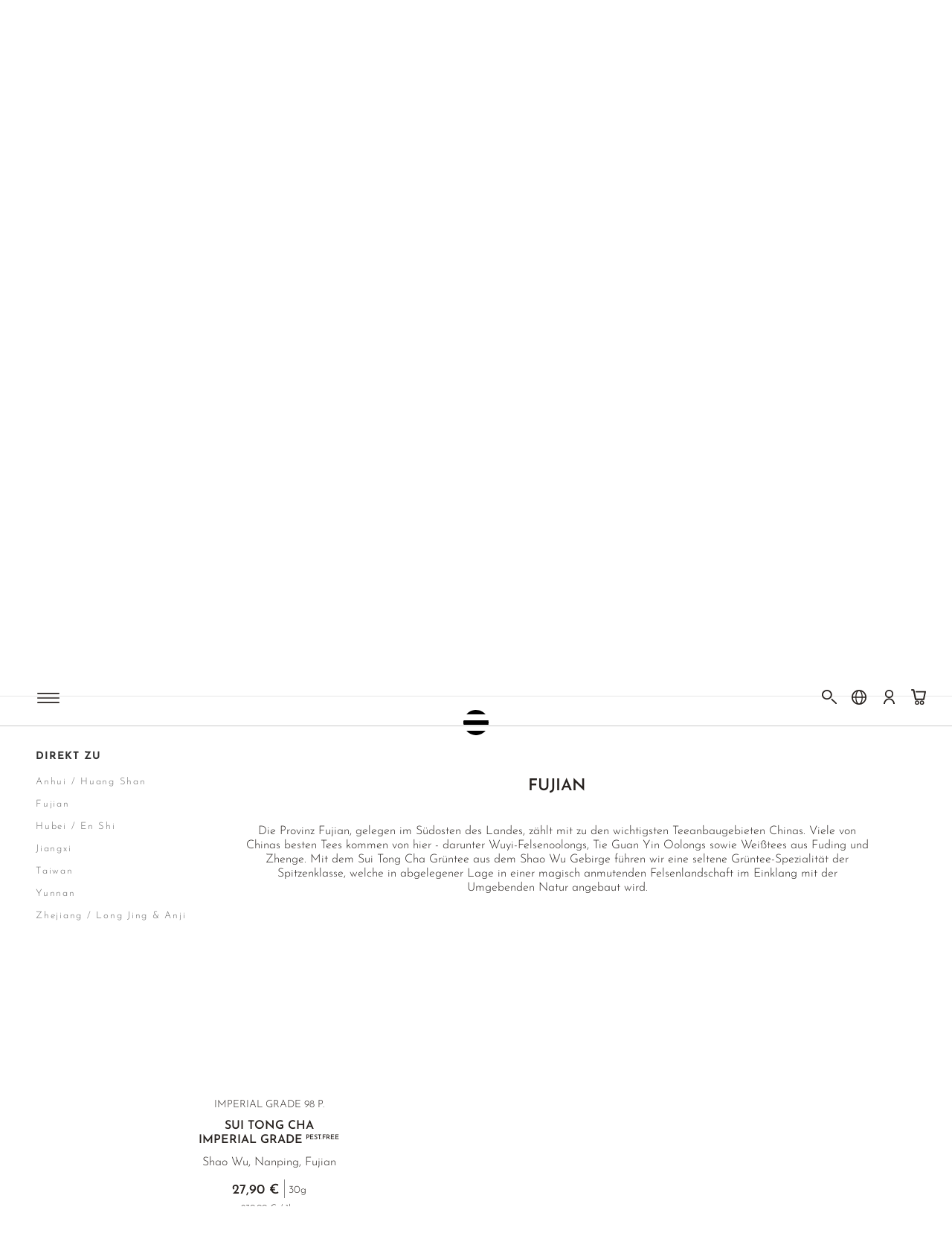

--- FILE ---
content_type: text/html; charset=UTF-8
request_url: https://www.yoshien.com/gruener-tee/terroirs-china/
body_size: 113909
content:
 <!doctype html><html lang="de"><head prefix="og: http://ogp.me/ns#"> <meta charset="utf-8"/>
<meta name="viewport" content="width=device-width, initial-scale=1"/>
<title>Bio Grüner Tee aus China kaufen | Viele Sorten &amp; Terroirs</title>
   <link rel="preconnect" href="https://www.googletagmanager.com/gtm.js?id=GTM-PSZXKV"/> <link rel="preconnect" href="https://delivery.consentmanager.net"/> <link rel="preconnect" href="https://cdn.consentmanager.net"/> <link  rel="stylesheet" type="text/css"  media="all" href="https://www.yoshien.com/static/version1769531259/frontend/Creativestyle/theme-yoshien/de_DE/css/styles-m.min.css" />
<link  rel="stylesheet" type="text/css"  media="all" href="https://www.yoshien.com/static/version1769531259/frontend/Creativestyle/theme-yoshien/de_DE/css/commons.min.css" />
<link  rel="stylesheet" type="text/css"  media="screen and (min-width: 768px)" href="https://www.yoshien.com/static/version1769531259/frontend/Creativestyle/theme-yoshien/de_DE/css/styles-l.min.css" />
<link  rel="stylesheet" type="text/css"  media="print" href="https://www.yoshien.com/static/version1769531259/frontend/Creativestyle/theme-yoshien/de_DE/css/print.min.css" />
<link  rel="stylesheet" type="text/css"  media="all" href="https://www.yoshien.com/static/version1769531259/frontend/Creativestyle/theme-yoshien/de_DE/Klarna_Keb/css/button.min.css" />
<link  rel="stylesheet" type="text/css"  media="all" href="https://www.yoshien.com/static/version1769531259/frontend/Creativestyle/theme-yoshien/de_DE/css/category.min.css" />
<style> :where(body, iframe, pre, img, svg, video, canvas, select) { max-width: 100%; overflow: initial; word-break: initial; }</style>
<link rel="preload" as="font" crossorigin="anonymous" href="https://www.yoshien.com/static/version1769531259/frontend/Creativestyle/theme-yoshien/de_DE/fonts/JosefinSans/josefin-sans-v23-latin-ext_latin-100.woff2" />
<link rel="preload" as="font" crossorigin="anonymous" href="https://www.yoshien.com/static/version1769531259/frontend/Creativestyle/theme-yoshien/de_DE/fonts/JosefinSans/josefin-sans-v23-latin-ext_latin-200.woff2" />
<link rel="preload" as="font" crossorigin="anonymous" href="https://www.yoshien.com/static/version1769531259/frontend/Creativestyle/theme-yoshien/de_DE/fonts/JosefinSans/josefin-sans-v23-latin-ext_latin-300.woff2" />
<link rel="preload" as="font" crossorigin="anonymous" href="https://www.yoshien.com/static/version1769531259/frontend/Creativestyle/theme-yoshien/de_DE/fonts/JosefinSans/josefin-sans-v23-latin-ext_latin-500.woff2" />
<link rel="preload" as="font" crossorigin="anonymous" href="https://www.yoshien.com/static/version1769531259/frontend/Creativestyle/theme-yoshien/de_DE/fonts/JosefinSans/josefin-sans-v23-latin-ext_latin-600.woff2" />
<link rel="preload" as="font" crossorigin="anonymous" href="https://www.yoshien.com/static/version1769531259/frontend/Creativestyle/theme-yoshien/de_DE/fonts/JosefinSans/josefin-sans-v23-latin-ext_latin-700.woff2" />
<link rel="preload" as="font" crossorigin="anonymous" href="https://www.yoshien.com/static/version1769531259/frontend/Creativestyle/theme-yoshien/de_DE/fonts/JosefinSans/josefin-sans-v23-latin-ext_latin-regular.woff2" />
   <link rel="dns-prefetch" href="https://www.googletagmanager.com/gtm.js?id=GTM-PSZXKV"/> <link rel="dns-prefetch" href="https://delivery.consentmanager.net"/> <link rel="dns-prefetch" href="https://cdn.consentmanager.net"/>   <link rel="prefetch" as="script" href="https://www.yoshien.com/static/version1769531259/frontend/Creativestyle/theme-yoshien/de_DE/magepack/bundle-common.min.js"/>  <link rel="prefetch" as="script" href="https://www.yoshien.com/static/version1769531259/frontend/Creativestyle/theme-yoshien/de_DE/magepack/bundle-category.min.js"/> <link  rel="icon" type="image/x-icon" href="https://www.yoshien.com/static/version1769531259/frontend/Creativestyle/theme-yoshien/de_DE/Magento_Theme/favicon.ico" />
<link  rel="shortcut icon" type="image/x-icon" href="https://www.yoshien.com/static/version1769531259/frontend/Creativestyle/theme-yoshien/de_DE/Magento_Theme/favicon.ico" />
<link  rel="apple-touch-icon" sizes="180x180" href="https://www.yoshien.com/static/version1769531259/frontend/Creativestyle/theme-yoshien/de_DE/Magento_Theme/apple-touch-icon.png" />
<link  rel="icon" type="image/png" sizes="32x32" href="https://www.yoshien.com/static/version1769531259/frontend/Creativestyle/theme-yoshien/de_DE/Magento_Theme/favicon-32x32.png" />
<link  rel="icon" type="image/png" sizes="16x16" href="https://www.yoshien.com/static/version1769531259/frontend/Creativestyle/theme-yoshien/de_DE/Magento_Theme/favicon-16x16.png" />
<link  rel="canonical" href="https://www.yoshien.com/gruener-tee/terroirs-china/" />
<link  rel="alternate" hreflang="de" href="https://www.yoshien.com/gruener-tee/terroirs-china/" />
<link  rel="alternate" hreflang="fr" href="https://www.yoshien.com/fr/thes-verts/terroirs-chine/" />
<link  rel="alternate" hreflang="en" href="https://www.yoshien.com/en/green-tea/chinese-terroirs/" />
<meta name="description" content="Exklusive chinesische Grüntees der besten Terroirs Chinas. Longjing, Anji, Huang Shan und mehr ✓ Bio &amp; pestizidfrei ✓ Direkt von der Farm ✓ Sofortiger Versand"/>
<meta name="robots" content="INDEX,FOLLOW"/>
<meta name="format-detection" content="telephone=no"/>
<meta name="p:domain_verify" content="5137226cbcc903d89c005041088834a4"/>
<meta property="og:title" content="Bio Grüner Tee aus China kaufen | Viele Sorten & Terroirs"/>
<meta property="og:description" content="Exklusive chinesische Grüntees der besten Terroirs Chinas. Longjing, Anji, Huang Shan und mehr ✓  Bio & pestizidfrei ✓ Direkt von der Farm ✓ Sofortiger Versand"/>
<meta property="og:image" content="/media/catalog/category/Hubei_500px_4.jpg"/>
<meta property="og:image:type" content="image/jpeg"/>
<meta property="og:image:alt" content="Bio Grüner Tee aus China kaufen | Viele Sorten & Terroirs"/>
<meta property="og:url" content="https://www.yoshien.com/gruener-tee/terroirs-china/"/>
<meta property="og:locale" content="de_DE"/>
<meta property="og:type" content="website"/>
             <!-- General Data Layer --> <!-- General Data Layer --> </head><body data-container="body" data-mage-init='{"loaderAjax": {}, "loader": { "icon": "https://www.yoshien.com/static/version1769531259/frontend/Creativestyle/theme-yoshien/de_DE/images/loader-2.gif"}}' id="html-body" class="page-with-filter page-products categorypath-gruener-tee-terroirs-china category-terroirs-china catalog-category-view page-layout-2columns-left" >           <div class="cookie-status-message" id="cookie-status">The store will not work correctly in the case when cookies are disabled.</div>     <noscript><div class="message global noscript"><div class="content"><p><strong>JavaScript scheint in Ihrem Browser deaktiviert zu sein.</strong> <span> Um unsere Website in bester Weise zu erfahren, aktivieren Sie Javascript in Ihrem Browser.</span></p></div></div></noscript>           <noscript><iframe src="https://www.googletagmanager.com/ns.html?id=GTM-P4W8X2XL" height="0" width="0" style="display:none;visibility:hidden"></iframe></noscript> <div class="page-wrapper"><div class="cs-container cs-container--top-bar"><div class="cs-container__inner cs-topbar"><div class="cs-topbar__wrapper"> <a href="" class="cs-header-search__autocomplete__categories-link icon-arrow_gold_small" style="display: none"></a> <article class="cs-product-tile cs-product-tile--grid article-template" style="display: none"><figure><img src="" alt=""></figure><span class="cs-header-search__autocomplete__articles-article__title"><a href="#"></a></span> <p class="cs-header-search__autocomplete__articles-article__text"></p></article><div class="cs-product-tile cs-product-tile--grid cs-product-tile--clickable product-template" style="display: none"><div class="cs-product-tile__container"><div class="cs-product-tile__most-popular--disabled"><div class="cs-product-tile__most-popular-badge"><span></span></div></div><div class="cs-product-tile__thumbnail"><a href="#" class="cs-product-tile__thumbnail-link"><ul class="cs-product-tile__badges cs-product-tile__badges--grid"><li class="cs-product-tile__badge-item cs-dailydeal__badge--discount" style="display: none"><span class="cs-product-tile__badge cs-product-tile__badge--discount"><span class="cs-product-tile__badge-text"></span></span></li></ul><figure class="cs-product-tile__figure"><div class="cs-product-tile__out-of-stock"><p class="cs-product-tile__out-of-stock-text cs-product-tile__out-of-stock-text--main"></p><p class="cs-product-tile__out-of-stock-text cs-product-tile__out-of-stock-text--additional"></p></div><img class="cs-product-tile__image" src="" srcset="" width="" height="" alt=""></figure></a></div><div class="cs-product-tile__content"><div class="cs-product-tile__main"><div class="cs-product-tile__details product-item-details"><p class="cs-product-tile__category"></p><div class="cs-product-tile__name"><a href="#" class="cs-product-tile__name-link"></a></div><p class="cs-product-tile__category-subtitle"></p><div class="cs-product-tile__price cs-product-tile__price--grid"><div class="cs-product-tile__price-container"></div><div class="cs-product-tile__unit cs-product-tile__unit_search"><p class="cs-product-tile__unit-value"></p></div><div class="cs-product-tile__weight_configurable cs-product-tile__weight_configurable_search"><p class="cs-product-tile__weight_configurable-value"></p></div></div><p class="cs-product-tile__price-per-weight"></p></div></div></div></div></div><div class="cs-topbar__item cs-topbar__item--search cs-header__search"><form class="cs-topbar__item--search-form" action="#" data-quicksearch="https://www.yoshien.com/search/ajax/suggest/" onsubmit="event.preventDefault(); return false;"> <button type="button" class="cs-topbar__close" aria-label="Schlie&#xDF;en"><span class="icon-close"></span> <img data-src="https://www.yoshien.com/static/version1769531259/frontend/Creativestyle/theme-yoshien/de_DE/images/icons/header-search/icon-close.svg" class="lazyload" width="15" height="15" alt="Schlie&#xDF;en" /></button> <div class="cs-header-search__field"><input id="search" type="search" name="q" value="" placeholder="Suche auf Yoshi en" class="cs-header-search__input" maxlength="128" role="combobox" aria-haspopup="false" aria-autocomplete="both" aria-label="Suche auf Yoshi en" autocomplete="off" data-block="autocomplete-form" /><div class="cs-header-search__action"><button class="cs-header-search__button" type="submit" aria-label="Search" ><div class="cs-header-search__button-container cs-header-search__button-container--search"><svg class="cs-header-search__button-icon cs-header-search__button-icon--search" width="19" height="19" viewBox="0 0 19 19" fill="none" xmlns="http://www.w3.org/2000/svg">
<path fill-rule="evenodd" clip-rule="evenodd" d="M0.25 8C0.25 3.71979 3.71979 0.25 8 0.25C12.2802 0.25 15.75 3.71979 15.75 8C15.75 12.2802 12.2802 15.75 8 15.75C3.71979 15.75 0.25 12.2802 0.25 8ZM8 1.75C4.54822 1.75 1.75 4.54822 1.75 8C1.75 11.4518 4.54822 14.25 8 14.25C11.4518 14.25 14.25 11.4518 14.25 8C14.25 4.54822 11.4518 1.75 8 1.75Z" fill="#333333"/>
<path d="M13.9697 13.9697C14.2626 13.6768 14.7374 13.6768 15.0303 13.9697L18.5303 17.4697C18.8232 17.7626 18.8232 18.2374 18.5303 18.5303C18.2374 18.8232 17.7626 18.8232 17.4697 18.5303L13.9697 15.0303C13.6768 14.7374 13.6768 14.2626 13.9697 13.9697Z" fill="#333333"/>
</svg>
</div><div class="cs-header-search__button-container cs-header-search__button-container--loader"><svg class="cs-header-search__button-icon cs-header-search__button-icon--loader" xmlns="http://www.w3.org/2000/svg" viewBox="0 0 64 64"><g stroke-width="4" stroke-linecap="round"><path d="M32 20v-8"><animate attributeName="stroke-opacity" dur="750ms" values="1;.85;.7;.65;.55;.45;.35;.25;.15;.1;0;1" repeatCount="indefinite"/></path><path d="M38 21.608l4-6.929"><animate attributeName="stroke-opacity" dur="750ms" values="0;1;.85;.7;.65;.55;.45;.35;.25;.15;.1;0" repeatCount="indefinite"/></path><path d="M42.392 26l6.929-4"><animate attributeName="stroke-opacity" dur="750ms" values=".1;0;1;.85;.7;.65;.55;.45;.35;.25;.15;.1" repeatCount="indefinite"/></path><path d="M44 32h8"><animate attributeName="stroke-opacity" dur="750ms" values=".15;.1;0;1;.85;.7;.65;.55;.45;.35;.25;.15" repeatCount="indefinite"/></path><path d="M42.392 38l6.929 4"><animate attributeName="stroke-opacity" dur="750ms" values=".25;.15;.1;0;1;.85;.7;.65;.55;.45;.35;.25" repeatCount="indefinite"/></path><path d="M38 42.392l4 6.929"><animate attributeName="stroke-opacity" dur="750ms" values=".35;.25;.15;.1;0;1;.85;.7;.65;.55;.45;.35" repeatCount="indefinite"/></path><path d="M32 44v8"><animate attributeName="stroke-opacity" dur="750ms" values=".45;.35;.25;.15;.1;0;1;.85;.7;.65;.55;.45" repeatCount="indefinite"/></path><path d="M26 42.392l-4 6.929"><animate attributeName="stroke-opacity" dur="750ms" values=".55;.45;.35;.25;.15;.1;0;1;.85;.7;.65;.55" repeatCount="indefinite"/></path><path d="M21.608 38l-6.929 4"><animate attributeName="stroke-opacity" dur="750ms" values=".65;.55;.45;.35;.25;.15;.1;0;1;.85;.7;.65" repeatCount="indefinite"/></path><path d="M20 32h-8"><animate attributeName="stroke-opacity" dur="750ms" values=".7;.65;.55;.45;.35;.25;.15;.1;0;1;.85;.7" repeatCount="indefinite"/></path><path d="M21.608 26l-6.929-4"><animate attributeName="stroke-opacity" dur="750ms" values=".85;.7;.65;.55;.45;.35;.25;.15;.1;0;1;.85" repeatCount="indefinite"/></path><path d="M26 21.608l-4-6.929"><animate attributeName="stroke-opacity" dur="750ms" values="1;.85;.7;.65;.55;.45;.35;.25;.15;.1;0;1" repeatCount="indefinite"/></path></g></svg></div><span class="cs-header-search__button-label">Search</span></button></div></div><div id="search_autocomplete" class="cs-container cs-header-search__autocomplete search-autocomplete cs-autocomplete"><section class="cs-header-search__autocomplete__sections all"><section class="cs-container__inner cs-header-search__autocomplete__section cs-header-search__autocomplete__categories"><header class="cs-header-search__autocomplete-header"><span class="cs-header-search__autocomplete-title">Kategorien</span></header><div class="cs-header-search__autocomplete__categories-list"></div></section><section class="cs-container__inner cs-header-search__autocomplete__section cs-header-search__autocomplete__products"><header class="cs-header-search__autocomplete-header"><span class="cs-header-search__autocomplete-title">Artikel</span></header><div class="cs-header-search__autocomplete-list-container"></div></section><span class="cs-header-search__autocomplete-no-results">Oh, kein Suchergebnis.</span> <div class="cs-header-search__autocomplete-no-results-additional"><p>Leider finden wir keine Ergebnisse für deine Suchanfrage "<span id="no-results-search-term"></span>". Probiere es noch einmal mit einem anderen Suchbegriff.</p></div> <a href="https://www.yoshien.com/" class="cs-header-search__autocomplete-no-results-link">Zurück zur Startseite</a> <div class="cs-header-search__autocomplete-no-results-cms-block"><p><span class="cs-header-search__autocomplete-no-results-cms-block_title">ENTDECKEN SIE JETZT</span>   <div class="category-icons">    <a class="category-icons__element category-icons__element--link" href="/matcha/"><figure class="category-icons__figure"><img class="category-icons__image" loading="lazy" width="250" height="250" src="https://media.yoshien.com/media/catalog/category/MatchaSearch.png" alt="Matcha"/><figcaption class="category-icons__title">Matcha</figcaption></figure></a>       <a class="category-icons__element category-icons__element--link" href="/gruener-tee/japan/sencha-tee/"><figure class="category-icons__figure"><img class="category-icons__image" loading="lazy" width="250" height="250" src="https://media.yoshien.com/media/catalog/category/SenchaSearch.png" alt="Sencha"/><figcaption class="category-icons__title">Sencha</figcaption></figure></a>       <a class="category-icons__element category-icons__element--link" href="/gruener-tee/japan/gyokuro/"><figure class="category-icons__figure"><img class="category-icons__image" loading="lazy" width="250" height="250" src="https://media.yoshien.com/media/catalog/category/GyokuroSearch.png" alt="Gyokuro"/><figcaption class="category-icons__title">Gyokuro</figcaption></figure></a>       <a class="category-icons__element category-icons__element--link" href="/weisser-tee/"><figure class="category-icons__figure"><img class="category-icons__image" loading="lazy" width="250" height="250" src="https://media.yoshien.com/media/catalog/category/WhiteteaSearch.png" alt="Weisser Tee"/><figcaption class="category-icons__title">Weisser Tee</figcaption></figure></a>   </div>   <div class="category-icons">    <a class="category-icons__element category-icons__element--link" href="/oolong-tee/"><figure class="category-icons__figure"><img class="category-icons__image" loading="lazy" width="250" height="250" src="https://media.yoshien.com/media/catalog/category/OolongteaSearch.png" alt="Oolong Tee"/><figcaption class="category-icons__title">Oolong Tee</figcaption></figure></a>       <a class="category-icons__element category-icons__element--link" href="/schwarzer-tee/"><figure class="category-icons__figure"><img class="category-icons__image" loading="lazy" width="250" height="250" src="https://media.yoshien.com/media/catalog/category/BlackteaSearch.png" alt="Schwarzer Tee"/><figcaption class="category-icons__title">Schwarzer Tee</figcaption></figure></a>       <a class="category-icons__element category-icons__element--link" href="/pu-erh-tee/"><figure class="category-icons__figure"><img class="category-icons__image" loading="lazy" width="250" height="250" src="https://media.yoshien.com/media/catalog/category/7022__NAME__de_product-main-thumbnail-2_1_.png" alt="Pu Erh Tee"/><figcaption class="category-icons__title">Pu Erh Tee</figcaption></figure></a>       <a class="category-icons__element category-icons__element--link" href="/krauter-co/"><figure class="category-icons__figure"><img class="category-icons__image" loading="lazy" width="250" height="250" src="https://media.yoshien.com/media/catalog/category/HerbalSearch.png" alt="Kräutertee"/><figcaption class="category-icons__title">Kräutertee</figcaption></figure></a>   </div></p></div></section></div></form> <div class="cs-container search-suggested-categories-wrapper"><div class="search-suggested-categories"><div class="search-suggested-categories-title"><span>Beliebte Suchanfragen</span></div><ul class="search-suggested-categories-list"> <li class="search-suggested-categories-list-item"><a href="https://www.yoshien.com/matcha/matcha-tee/" title="Matcha Tee">Matcha Tee</a></li>  <li class="search-suggested-categories-list-item"><a href="https://www.yoshien.com/gruener-tee/japan/sencha-tee/" title="Sencha">Sencha</a></li>  <li class="search-suggested-categories-list-item"><a href="https://www.yoshien.com/gruener-tee/japan/hojicha-tee/" title="Hojicha ">Hojicha </a></li>  <li class="search-suggested-categories-list-item"><a href="https://www.yoshien.com/aroma-fruechte-tees/jasmin-tee/" title="Jasmintee">Jasmintee</a></li>  <li class="search-suggested-categories-list-item"><a href="https://www.yoshien.com/gruener-tee/japan/gyokuro/" title="Gyokuro">Gyokuro</a></li> </ul></div></div>    </div></div></div></div><div class="cs-container cs-container--header">  <div data-mage-init='{"mainTopBar":{"checkScroll": "true"}, "Sunday_Frontend/js/copy-promo":{}}' class="main-top-bar--wrapper  cs-container"><div class="cs-container__inner"><div class="text-block">-20%&nbsp; <a title="AUSGEWÄHLTE SENCHA" href="https://www.yoshien.com/newsletter-angebot-sencha/">AUSGEWÄHLTE SENCHA</a>&nbsp; &amp; -10% GANZE&nbsp; <a title="SENCHA-KATEGORIE" href="https://www.yoshien.com/gruener-tee/japan/sencha-tee/">SENCHA-KATEGORIE</a><strong> &nbsp;</strong>| BIS 28.01.26 | IHR CODE:
<div class="promo-wrap"><button id="copy-promo" class="copy-promo-btn" title="Copy Promo Code" type="button" data-promo="SENCHA2026">SENCHA2026</button></div>
</div></div></div><div class="cs-container__inner"><header class="cs-header"><div class="cs-header__content"><div class="cs-header__overlay"></div><div class="cs-header__offcanvas-toggle"><button class="cs-offcanvas-toggle" aria-label="Navigation umschalten" aria-expanded="false"></button></div> <div class="cs-header__logo"><a class="logo cs-logo cs-logo--link" href="https://www.yoshien.com/" title="Yoshien"><img class="cs-logo__image cs-logo__image--big cs-logo__image--full" src="https://www.yoshien.com/static/version1769531259/frontend/Creativestyle/theme-yoshien/de_DE/images/yoshien_logo_medium_black.svg" alt="Yoshien" /><img class="cs-logo__image cs-logo__image--big cs-logo__image--home-page" src="https://www.yoshien.com/static/version1769531259/frontend/Creativestyle/theme-yoshien/de_DE/images/yoshien_logo_small_white.png" alt="Yoshien" /><img class="cs-logo__image cs-logo__image--small" src="https://www.yoshien.com/static/version1769531259/frontend/Creativestyle/theme-yoshien/de_DE/images/icons/logo.svg" alt="Yoshien" /><img class="cs-logo__image cs-logo__image--big cs-logo__image--homepage cs-logo__image--white" src="https://www.yoshien.com/static/version1769531259/frontend/Creativestyle/theme-yoshien/de_DE/images/yoshien_logo_medium_white_2.svg" alt="Yoshien" /></a></div>   <span id="categorySearchConfig" data-value="&#x7B;&quot;url&quot;&#x3A;&quot;https&#x3A;&#x5C;&#x2F;&#x5C;&#x2F;www.yoshien.com&#x5C;&#x2F;catsearch&#x5C;&#x2F;ajax&#x5C;&#x2F;preload&#x5C;&#x2F;id&#x5C;&#x2F;&quot;,&quot;request&quot;&#x3A;&#x7B;&quot;base&quot;&#x3A;&quot;https&#x3A;&#x5C;&#x2F;&#x5C;&#x2F;www.yoshien.com&#x5C;&#x2F;&quot;,&quot;cgid&quot;&#x3A;0,&quot;sid&quot;&#x3A;&quot;16&quot;,&quot;scode&quot;&#x3A;&quot;de&quot;&#x7D;&#x7D;"></span> <span id="categorySearchExpansions" data-value="&#x7B;&quot;Saga&quot;&#x3A;&quot;David&quot;,&quot;Einzelkr&#x5C;u00e4uter&quot;&#x3A;&quot;kiefer,kiefern,kiefer&#x20;tee,kiefer&#x20;tee,kieferntee,fichte,fichten,fichtenna,fichten&#x20;nadel,fichten&#x20;na&quot;,&quot;Japan&#x20;Wakocha&#x20;Schwarztee&quot;&#x3A;&quot;Wakocha&quot;,&quot;Private&#x20;collection&quot;&#x3A;&quot;J&#x5C;u00f6rg&quot;,&quot;gr&#x5C;u00fcner&#x20;tee&quot;&#x3A;&quot;tee,gr&#x5C;u00fcner&#x20;tee,gruener&#x20;tee,gr&#x5C;u00fcntee,gruentee&quot;,&quot;sorten&#x20;&#x5C;u00fcbersicht&quot;&#x3A;&quot;japan&#x20;gr&#x5C;u00fcntee,gr&#x5C;u00fcntee&#x20;japan,japan&#x20;sorten,japan&#x20;tee&quot;,&quot;catechin&#x20;tee&quot;&#x3A;&quot;antioxidant,antioxidantien,antioxidans,polyphenol,polyphenole,egcg,egc,ecg,high&#x20;catechin,high&#x20;catechin&#x20;tee,catechin&#x20;tee,catechin-tee,high&#x20;catechin&#x20;gr&#x5C;u00fcntee,high&#x20;catechin&#x20;gr&#x5C;u00fcner&#x20;tee,gr&#x5C;u00fcntee&#x20;high&#x20;catechin,gr&#x5C;u00fcner&#x20;tee&#x20;high&#x20;catechin,katechin&#x20;tee,katechin-tee,katechin&#x20;gr&#x5C;u00fcntee,katechin&#x20;gr&#x5C;u00fcner&#x20;tee,gr&#x5C;u00fcner&#x20;katechintee,gr&#x5C;u00fcner&#x20;katechin&#x20;tee,gr&#x5C;u00fcntee&#x20;katechin,gr&#x5C;u00fcner&#x20;tee&#x20;katechin,katechin,catechin,catechine,katechine,kateschin,kateschine,cateschin,cateschine&quot;,&quot;bancha&quot;&#x3A;&quot;bancha,bancha&#x20;tee,banchatee,bancha&#x20;gr&#x5C;u00fcntee,bancha&#x20;gr&#x5C;u00fcner&#x20;tee,bancha&#x20;gruentee,bancha&#x20;gruener&#x20;tee,bantscha,banscha&quot;,&quot;benifuuki&quot;&#x3A;&quot;allergie,allergien,alergie,alergien,heuschnupfen,egcg3me,methylierte,methylierte&#x20;catechine,benifuuki,benifuuki&#x20;tee,benifuukitee,benifuuki&#x20;gr&#x5C;u00fcntee,benifuuki&#x20;gr&#x5C;u00fcner&#x20;tee,benifuuki&#x20;gruentee,benifuuki&#x20;gruener&#x20;tee,benifuki,benifuki&#x20;tee,benifukitee,benifuki&#x20;gr&#x5C;u00fcntee,benifuki&#x20;gr&#x5C;u00fcner&#x20;tee,benifuki&#x20;gruentee,benifuki&#x20;gruener&#x20;tee,beenifuki,beenifuuki,beenifukki,beenifucki,benifukki,benifucki,bennifuki,bennifuuki,bennifukki,bennifucki&quot;,&quot;fukamushi&quot;&#x3A;&quot;fukamushi,fukamushi&#x20;tee,fukamushi&#x20;gr&#x5C;u00fcntee,fukamushi&#x20;gr&#x5C;u00fcner&#x20;tee,fukamushi&#x20;gruentee,fukamushi&#x20;gruener&#x20;tee,tief&#x20;ged&#x5C;u00e4mpft,tief-ged&#x5C;u00e4mpft,tiefged&#x5C;u00e4mpft,fukamushi&#x20;sencha,fukamuschi,fukamushie,fukamuschie,fukkamuschi,fukkamushi,fukkamuschie,fukkamushie,fuckamuschi,fuckamuschie,fuckamushi,fuckamuschie,fuukamushi,fuukamushie,fuukamuschi,fuukamuschie,fuuckamushi,fuuckamushie,fuuckamuschi,fuuckamuschie&quot;,&quot;gaba&quot;&#x3A;&quot;gaba,gaba&#x20;tee,gabatee,gaba&#x20;gr&#x5C;u00fcntee,gaba&#x20;gr&#x5C;u00fcner&#x20;tee,gaba&#x20;gruentee,gaba&#x20;gruener&#x20;tee,gabba,gabba&#x20;tee,gabbatee,gabba&#x20;gr&#x5C;u00fcntee,gabba&#x20;gr&#x5C;u00fcner&#x20;tee,gabba&#x20;gruentee,gabba&#x20;gruener&#x20;tee,gabbah,gahba,gaba&quot;,&quot;genmaicha&quot;&#x3A;&quot;genmaicha,genmaicha&#x20;tee,genmaichatee,genmaicha&#x20;gr&#x5C;u00fcntee,genmaicha&#x20;gr&#x5C;u00fcner&#x20;tee,genmaicha&#x20;gruentee,genmaicha&#x20;gruener&#x20;tee,genmai,popcorntee,ger&#x5C;u00f6steter&#x20;reis,puffreis,puffreistee,tee&#x20;mit&#x20;reis,tee&#x20;mit&#x20;ger&#x5C;u00f6stetem&#x20;reis,genmaisha,genmaitscha,genmacha,genmatcha&quot;,&quot;goishicha&quot;&#x3A;&quot;goishicha,goishicha&#x20;tee,goishichatee,goishicha&#x20;gr&#x5C;u00fcntee,goishicha&#x20;gr&#x5C;u00fcner&#x20;tee,goishicha&#x20;gruentee,goishicha&#x20;gruener&#x20;tee&quot;,&quot;gyokuro&quot;&#x3A;&quot;gyokuro,schattentee,vollbeschattet,vollbeschattung,vollbeschatteter&#x20;gr&#x5C;u00fcntee,gyokuro&#x20;tee,gyokurotee,gyokuro&#x20;gr&#x5C;u00fcntee,gyokuro&#x20;gr&#x5C;u00fcner&#x20;tee,gyokuro&#x20;gruentee,gyokuro&#x20;gruener&#x20;tee,gyokuru,kyokuro,giyokuro,giyokuroh,gijokuro,gijokuroh&quot;,&quot;hojicha&quot;&#x3A;&quot;hojicha,hojicha&#x20;tee,hojichatee,hojicha&#x20;gr&#x5C;u00fcntee,hojicha&#x20;gr&#x5C;u00fcner&#x20;tee,hojicha&#x20;gruentee,hojicha&#x20;gruener&#x20;tee,houjicha,houjicha&#x20;tee,houjichatee,houjicha&#x20;gr&#x5C;u00fcntee,houjicha&#x20;gr&#x5C;u00fcner&#x20;tee,houjicha&#x20;gruentee,houjicha&#x20;gruener&#x20;tee,r&#x5C;u00f6sttee,ger&#x5C;u00f6steter&#x20;gr&#x5C;u00fcntee,ger&#x5C;u00f6steter&#x20;gr&#x5C;u00fcner&#x20;tee,gr&#x5C;u00fcntee&#x20;ger&#x5C;u00f6stet,gr&#x5C;u00fcner&#x20;tee&#x20;ger&#x5C;u00f6stet,houjicha,hojiecha&quot;,&quot;kabusecha&quot;&#x3A;&quot;halbschattentee,kabusecha,halbbeschatteter&#x20;gr&#x5C;u00fcntee,kabusecha&#x20;tee,kabusechatee,kabusecha&#x20;gr&#x5C;u00fcntee,kabusecha&#x20;gr&#x5C;u00fcner&#x20;tee,kabusecha&#x20;gruentee,kabusecha&#x20;gruener&#x20;tee,kabuzecha,kabusehcha,kabuseecha,kabuhsecha&quot;,&quot;kamairicha&quot;&#x3A;&quot;kamairicha,kamairicha&#x20;tee,kamairichatee,kamairicha&#x20;gr&#x5C;u00fcntee,kamairicha&#x20;gr&#x5C;u00fcner&#x20;tee,kamairicha&#x20;gruentee,kamairicha&#x20;gruener&#x20;tee&quot;,&quot;Karigane&#x20;kukicha&quot;&#x3A;&quot;karigane,karigane&#x20;tee,kariganetee,karigane&#x20;gr&#x5C;u00fcntee,karigane&#x20;gr&#x5C;u00fcner&#x20;tee,karigane&#x20;gruentee,karigane&#x20;gruener&#x20;tee,kukicha,kukicha&#x20;tee,kukichatee,kukicha&#x20;gr&#x5C;u00fcntee,kukicha&#x20;gr&#x5C;u00fcner&#x20;tee,kukicha&#x20;gruentee,kukicha&#x20;gruener&#x20;tee,st&#x5C;u00e4ngeltee,stiel&#x20;tee,stieltee,st&#x5C;u00e4ngel&#x20;tee,bocha,shiraore&quot;,&quot;matcha&quot;&#x3A;&quot;matcha,matcha&#x20;tee,matchatee,matcha&#x20;gr&#x5C;u00fcntee,matcha&#x20;gr&#x5C;u00fcner&#x20;tee,matcha&#x20;gruentee,matcha&#x20;gruener&#x20;tee,matcha&#x20;gr&#x5C;u00fcnteepulver,matcha&#x20;pulver,matcha&#x20;pulvertee,matcha&#x20;pulver&#x20;gr&#x5C;u00fcntee,matcha&#x20;pulver&#x20;gr&#x5C;u00fcner&#x20;tee,matcha&#x20;pulver&#x20;gruentee,matcha&#x20;pulver&#x20;gruener&#x20;tee,macha,maccha&quot;,&quot;matcha-iri&quot;&#x3A;&quot;matcha-iri,matcha-iri&#x20;tee,matcha-iri&#x20;gr&#x5C;u00fcntee,matcha-iri&#x20;gr&#x5C;u00fcner&#x20;tee,matcha-iri&#x20;gruentee,matcha-iri&#x20;gruener&#x20;tee,matchairi,matchairi&#x20;tee,matchairitee,matchairi&#x20;gr&#x5C;u00fcntee,matchairi&#x20;gr&#x5C;u00fcner&#x20;tee,matchairi&#x20;gruentee,matchairi&#x20;gruener&#x20;tee,matcha&#x20;iri,matcha&#x20;iri&#x20;tee,matcha&#x20;iri&#x20;gr&#x5C;u00fcntee,matcha&#x20;iri&#x20;gr&#x5C;u00fcner&#x20;tee,matcha&#x20;iri&#x20;gruentee,matcha&#x20;iri&#x20;gruener&#x20;tee,tee&#x20;mit&#x20;matcha,gr&#x5C;u00fcntee&#x20;mit&#x20;matcha,gr&#x5C;u00fcner&#x20;tee&#x20;mit&#x20;matcha,sencha&#x20;mit&#x20;matcha,genmaicha&#x20;mit&#x20;matcha&quot;,&quot;mizudashi&quot;&#x3A;&quot;mizudashi,mizudashi&#x20;tee,mizudashitee,mizudashi&#x20;gr&#x5C;u00fcntee,mizudashi&#x20;gr&#x5C;u00fcner&#x20;tee,mizudashi&#x20;gruentee,mizudashi&#x20;gruener&#x20;tee,coldbrew&#x20;tee,cold&#x20;brew&#x20;tee,ice&#x20;tea,eistee,kaltaufguss,tee&#x20;f&#x5C;u00fcr&#x20;cold&#x20;brew,tee&#x20;f&#x5C;u00fcr&#x20;kaltaufguss,kalter&#x20;tee,kalt,mitsudaschi,misudaschi,misodaschi,misudashi&quot;,&quot;sannenbancha&quot;&#x3A;&quot;sannenbancha,sannenbancha&#x20;tee,sannenbanchatee,sannenbancha&#x20;gr&#x5C;u00fcntee,sannenbancha&#x20;gr&#x5C;u00fcner&#x20;tee,sannenbancha&#x20;gruentee,sannenbancha&#x20;gruener&#x20;tee,sannen&#x20;bancha,sannen&#x20;bancha&#x20;tee,sannen&#x20;bancha&#x20;gr&#x5C;u00fcntee,sannen&#x20;bancha&#x20;gr&#x5C;u00fcner&#x20;tee,sannen&#x20;bancha&#x20;gruentee,sannen&#x20;bancha&#x20;gruener&#x20;tee,sanenbantscha,san&#x20;nen&#x20;bancha,sanbancha,sanenbancha&quot;,&quot;sencha&quot;&#x3A;&quot;sencha,sencha&#x20;tee,senchatee,sencha&#x20;gr&#x5C;u00fcntee,sencha&#x20;gr&#x5C;u00fcner&#x20;tee,sencha&#x20;gruentee,sencha&#x20;gruener&#x20;tee,sentscha,senscha,sentcha&quot;,&quot;shincha&#x20;2023&quot;&#x3A;&quot;shincha,shincha&#x20;tee,shinchatee,shincha&#x20;gr&#x5C;u00fcntee,shincha&#x20;gr&#x5C;u00fcner&#x20;tee,shincha&#x20;gruentee,shincha&#x20;gruener&#x20;tee,shincha&#x20;2023,shincha&#x20;tee&#x20;2023,shinchatee&#x20;2023,shincha&#x20;gr&#x5C;u00fcntee&#x20;2023,shincha&#x20;gr&#x5C;u00fcner&#x20;tee&#x20;2023,shincha&#x20;gruentee&#x20;2023,shincha&#x20;gruener&#x20;tee&#x20;2023,schincha,schintscha&quot;,&quot;sunrouge&quot;&#x3A;&quot;sun&#x20;rouge,sun&#x20;rouge&#x20;tee,sun&#x20;rouge&#x20;gr&#x5C;u00fcntee,sun&#x20;rouge&#x20;gr&#x5C;u00fcner&#x20;tee,sun&#x20;rouge&#x20;gruentee,sun&#x20;rouge&#x20;gruener&#x20;tee,sunrouge,sunrouge&#x20;tee,sunrougetee,sunrouge&#x20;gr&#x5C;u00fcntee,sunrouge&#x20;gr&#x5C;u00fcner&#x20;tee,sunrouge&#x20;gruentee,sunrouge&#x20;gruener&#x20;tee,roter&#x20;gr&#x5C;u00fcntee,anthocyane,anthocyane&#x20;tee,antocyanine,sunruusch,sunrusch,sannrusch,sunruge,sun&#x20;ruge&quot;,&quot;tamaryokucha&quot;&#x3A;&quot;tamaryokucha,tamaryokucha&#x20;tee,tamaryokuchatee,tamaryokucha&#x20;gr&#x5C;u00fcntee,tamaryokucha&#x20;gr&#x5C;u00fcner&#x20;tee,tamaryokucha&#x20;gruentee,tamaryokucha&#x20;gruener&#x20;tee,guricha,guricha&#x20;tee,mushi-sei,tamariokucha,tammariokucha&quot;,&quot;tencha&quot;&#x3A;&quot;tencha,tencha&#x20;tee,tenchatee,tencha&#x20;gr&#x5C;u00fcntee,tencha&#x20;gr&#x5C;u00fcner&#x20;tee,tencha&#x20;gruentee,tencha&#x20;gruener&#x20;tee,tentscha,tenscha&quot;,&quot;teebeutel&quot;&#x3A;&quot;gr&#x5C;u00fcntee&#x20;teebeutel,gr&#x5C;u00fcner&#x20;tee&#x20;teebeutel,teebeutel,beuteltee,tea&#x20;bag,im&#x20;teebeutel,tee&#x20;beutel&quot;,&quot;gr&#x5C;u00fcner&#x20;tee&#x20;pulver&quot;&#x3A;&quot;funmatsucha,funmatsucha&#x20;tee,funmatsuchatee,funmatsucha&#x20;gr&#x5C;u00fcntee,funmatsucha&#x20;gr&#x5C;u00fcner&#x20;tee,funmatsucha&#x20;gruentee,funmatsucha&#x20;gruener&#x20;tee,funmatsucha&#x20;gr&#x5C;u00fcnteepulver,pulvertee,pulver&#x20;tee,gr&#x5C;u00fcnteepulver,gr&#x5C;u00fcntee&#x20;pulver,sencha&#x20;pulver,sencha&#x20;pulver&#x20;tee,sencha&#x20;pulvertee,sencha&#x20;gr&#x5C;u00fcnteepulver,hojicha&#x20;pulver,hojicha&#x20;pulver&#x20;tee,hojicha&#x20;pulvertee,hojichapulver,hojichapulver&#x20;tee,pulver&#x20;tee,schwarztee&#x20;pulver,schwarztee&#x20;pulver&#x20;tee,schwarztee&#x20;pulvertee,schwarzteepulver,schwarzteepulver&#x20;tee,benifuuki&#x20;pulver,benifuuki&#x20;pulver,benifuuki&#x20;pulver&#x20;tee,benifuuki&#x20;pulvertee,benifuuki&#x20;gr&#x5C;u00fcnteepulver&quot;,&quot;anji&#x20;bai&#x20;cha&quot;&#x3A;&quot;an&#x20;ji&#x20;bai&#x20;cha,bai&#x20;ye&#x20;yi&#x20;hao,anji&#x20;bai,an&#x20;ji&#x20;bai&quot;,&quot;en&#x20;shi&#x20;yu&#x20;lu&quot;&#x3A;&quot;enshi&#x20;yulu,enshi&#x20;yulu&#x20;tee,enshi&#x20;yulu&#x20;gr&#x5C;u00fcntee,enshi&#x20;yulu&#x20;gr&#x5C;u00fcner&#x20;tee,enshi&#x20;yulu&#x20;gruentee,enshi&#x20;yulu&#x20;gruener&#x20;tee,en&#x20;shi&#x20;yu&#x20;lu,en&#x20;shi&#x20;yu&#x20;lu&#x20;tee,en&#x20;shi&#x20;yu&#x20;lu&#x20;gr&#x5C;u00fcntee,en&#x20;shi&#x20;yu&#x20;lu&#x20;gr&#x5C;u00fcner&#x20;tee,en&#x20;shi&#x20;yu&#x20;lu&#x20;gruentee,en&#x20;shi&#x20;yu&#x20;lu&#x20;gruener&#x20;tee,enshiyulu,enshiyulu&#x20;tee,enshiyulu&#x20;gr&#x5C;u00fcntee,enshiyulu&#x20;gr&#x5C;u00fcner&#x20;tee,enshiyulu&#x20;gruentee,enshiyulu&#x20;gruener&#x20;tee,en&#x20;shi,enshi&quot;,&quot;Jasmin&#x20;tee&quot;&#x3A;&quot;jasmin,jasmin&#x20;tee,jasmin&#x20;wei&#x5C;u00dftee,jasmin&#x20;weisstee,jasmin&#x20;wei&#x5C;u00dfer&#x20;tee,jasmin&#x20;weisser&#x20;tee,jasmin,jasmintee&#x20;gr&#x5C;u00fcntee,jasmin&#x20;gr&#x5C;u00fcner&#x20;tee,jasmin&#x20;gruentee,jasmin&#x20;gruener&#x20;tee&quot;,&quot;long&#x20;jing&quot;&#x3A;&quot;longjing,longjing&#x20;tee,longjing&#x20;gr&#x5C;u00fcntee,longjing&#x20;gr&#x5C;u00fcner&#x20;tee,longjing&#x20;gruentee,longjing&#x20;gruener&#x20;tee,long&#x20;jing,long&#x20;jing&#x20;tee,long&#x20;jing&#x20;gr&#x5C;u00fcntee,long&#x20;jing&#x20;gr&#x5C;u00fcner&#x20;tee,long&#x20;jing&#x20;gruentee,long&#x20;jing&#x20;gruener&#x20;tee,drachenbrunnentee,lung&#x20;ching,lungching,shi&#x20;feng&quot;,&quot;mao&#x20;feng&quot;&#x3A;&quot;maofeng,maofeng&#x20;tee,maofeng&#x20;gr&#x5C;u00fcntee,maofeng&#x20;gr&#x5C;u00fcner&#x20;tee,maofeng&#x20;gruentee,maofeng&#x20;gruener&#x20;tee,mao&#x20;feng,mao&#x20;feng&#x20;tee,mao&#x20;feng&#x20;gr&#x5C;u00fcntee,mao&#x20;feng&#x20;gr&#x5C;u00fcner&#x20;tee,mao&#x20;feng&#x20;gruentee,mao&#x20;feng&#x20;gruener&#x20;tee&quot;,&quot;sui&#x20;tong&#x20;cha&quot;&#x3A;&quot;sui&#x20;tong&#x20;cha,sui&#x20;tong&#x20;cha&#x20;tee,sui&#x20;tong&#x20;cha&#x20;gr&#x5C;u00fcntee,sui&#x20;tong&#x20;cha&#x20;gr&#x5C;u00fcner&#x20;tee,sui&#x20;tong&#x20;cha&#x20;gruentee,sui&#x20;tong&#x20;cha&#x20;gruener&#x20;tee,suitong&#x20;cha,suitong&#x20;cha&#x20;tee,suitong&#x20;cha&#x20;gr&#x5C;u00fcntee,suitong&#x20;cha&#x20;gr&#x5C;u00fcner&#x20;tee,suitong&#x20;cha&#x20;gruentee,suitong&#x20;cha&#x20;gruener&#x20;tee,suitongcha,suitongcha&#x20;tee,suitongcha&#x20;gr&#x5C;u00fcntee,suitongcha&#x20;gr&#x5C;u00fcner&#x20;tee,suitongcha&#x20;gruentee,suitongcha&#x20;gruener&#x20;tee&quot;,&quot;tai&#x20;ping&#x20;hou&#x20;kui&quot;&#x3A;&quot;tai&#x20;ping&#x20;hou&#x20;kui,tai&#x20;ping&#x20;hou&#x20;kui&#x20;tee,tai&#x20;ping&#x20;hou&#x20;kui&#x20;gr&#x5C;u00fcntee,tai&#x20;ping&#x20;hou&#x20;kui&#x20;gr&#x5C;u00fcner&#x20;tee,tai&#x20;ping&#x20;hou&#x20;kui&#x20;gruentee,tai&#x20;ping&#x20;hou&#x20;kui&#x20;gruener&#x20;tee,taiping&#x20;houkui,tai&#x20;ping&#x20;hou&#x20;kui&#x20;tee,tai&#x20;ping&#x20;hou&#x20;kui&#x20;gr&#x5C;u00fcntee,tai&#x20;ping&#x20;hou&#x20;kui&#x20;gr&#x5C;u00fcner&#x20;tee,tai&#x20;ping&#x20;hou&#x20;kui&#x20;gruentee,tai&#x20;ping&#x20;hou&#x20;kui&#x20;gruener&#x20;tee&quot;,&quot;wei&#x5C;u00dfer&#x20;tee&quot;&#x3A;&quot;weisser&#x20;tee,wei&#x5C;u00dfer&#x20;tee,weisstee,wei&#x5C;u00dftee&quot;,&quot;silver&#x20;needle&quot;&#x3A;&quot;yin&#x20;zhen,yinzhen,silverneedle,silver&#x20;needle,silber&#x20;nadel,silbernadel&#x20;tee,wei&#x5C;u00dfer&#x20;tee&#x20;silbernadel,weisser&#x20;tee&#x20;silbernadel,wei&#x5C;u00dfer&#x20;tee&#x20;silber&#x20;nadel,weisser&#x20;tee&#x20;silber&#x20;nadel,weisstee&#x20;silbernadel,wei&#x5C;u00dftee&#x20;silbernadel,weisstee&#x20;silber&#x20;nadel,wei&#x5C;u00dftee&#x20;silber&#x20;nadel,silverneedle&#x20;wei&#x5C;u00dftee,silver&#x20;needle&#x20;wei&#x5C;u00dftee,silverneedle&#x20;weisstee,silver&#x20;needle&#x20;weisstee,silverneedle&#x20;tee,silver&#x20;needle&#x20;tee,&quot;,&quot;moonlight&quot;&#x3A;&quot;monlight,moonlight&#x20;white,moonlihgt,moonlight,moonlight&#x20;tee,moonlight&#x20;wei&#x5C;u00dftee,moonlight&#x20;weisstee,moon&#x20;light,moon&#x20;light&#x20;tee,moon&#x20;light&#x20;wei&#x5C;u00dftee,moon&#x20;light&#x20;weisste,moon&#x20;light&#x20;white&quot;,&quot;ya&#x20;bao&quot;&#x3A;&quot;yabao,yabao&#x20;tee,yabaotee,yabao&#x20;wei&#x5C;u00dftee,yabao&#x20;wei&#x5C;u00dfer&#x20;tee,yabao&#x20;weisstee,yabao&#x20;weisser&#x20;tee,ya&#x20;bao,ya&#x20;bao&#x20;tee,ya&#x20;bao&#x20;wei&#x5C;u00dftee,ya&#x20;bao&#x20;wei&#x5C;u00dfer&#x20;tee,ya&#x20;bao&#x20;weisstee,ya&#x20;bao&#x20;weisser&#x20;tee,pu&#x20;er&#x20;bai&#x20;ya,pu&#x20;erh&#x20;knospen&quot;,&quot;pai&#x20;mu&#x20;tan&quot;&#x3A;&quot;bai&#x20;mu&#x20;dan,bai&#x20;mu&#x20;dan&#x20;tee,bai&#x20;mu&#x20;dan&#x20;wei&#x5C;u00dftee,bai&#x20;mu&#x20;dan&#x20;weisstee,bai&#x20;mu&#x20;dan&#x20;wei&#x5C;u00dfer&#x20;tee,bai&#x20;mu&#x20;dan&#x20;weisser&#x20;tee,baimudan,baimudan&#x20;tee,baimudan&#x20;wei&#x5C;u00dftee,baimudan&#x20;weisstee,baimudan&#x20;wei&#x5C;u00dfer&#x20;tee,baimudan&#x20;weisser&#x20;tee,pai&#x20;mu&#x20;tan,pai&#x20;mu&#x20;tan&#x20;tee,pai&#x20;mu&#x20;tan&#x20;wei&#x5C;u00dftee,pai&#x20;mu&#x20;tan&#x20;weisstee,pai&#x20;mu&#x20;tan&#x20;wei&#x5C;u00dfer&#x20;tee,pai&#x20;mu&#x20;tan&#x20;weisser&#x20;tee,paimutan,paimutan&#x20;tee,paimutan&#x20;wei&#x5C;u00dftee,paimutan&#x20;weisstee,paimutan&#x20;wei&#x5C;u00dfer&#x20;tee,paimutan&#x20;weisser&#x20;tee&quot;,&quot;shou&#x20;mei&quot;&#x3A;&quot;shou&#x20;mei,shou&#x20;mei&#x20;tee,shou&#x20;mei&#x20;wei&#x5C;u00dftee,shou&#x20;mei&#x20;weisstee,shou&#x20;mei&#x20;wei&#x5C;u00dfer&#x20;tee,shou&#x20;mei&#x20;weisser&#x20;tee,shoumei,shoumei&#x20;tee,shoumei&#x20;wei&#x5C;u00dftee,shoumei&#x20;weisstee,shoumei&#x20;wei&#x5C;u00dfer&#x20;tee,shoumei&#x20;weisser&#x20;tee,shumei,shu&#x20;mei&quot;,&quot;aged&quot;&#x3A;&quot;cakes&quot;,&quot;kenia&#x20;white&quot;&#x3A;&quot;wei&#x5C;u00dfer&#x20;kenia&#x20;tee,weisser&#x20;kenia&#x20;tee,white&#x20;kenia,white&#x20;kenia&#x20;tee,white&#x20;kenia&#x20;wei&#x5C;u00dftee,white&#x20;kenia&#x20;wei&#x5C;u00dfer&#x20;tee,white&#x20;kenia&#x20;weisstee,white&#x20;kenia&#x20;weisser&#x20;tee,kenia&#x20;wei&#x5C;u00df,kenia&#x20;wei&#x5C;u00dfer&#x20;tee,kenia&#x20;wei&#x5C;u00dftee,kenia&#x20;weisste,kenia&#x20;weisser&#x20;tee,kenia&#x20;white,kenia&#x20;white&#x20;tee&quot;,&quot;oolong&#x20;tee&quot;&#x3A;&quot;oolong,olong,wulong,ulong,uulong,blauer&#x20;tee,blautee&quot;,&quot;high&#x20;mt.&#x20;oolong&quot;&#x3A;&quot;high&#x20;mountain&#x20;oolong,high&#x20;mountain&#x20;oolong&#x20;tee,high&#x20;mountain&#x20;ulong,high&#x20;mountain&#x20;ulong&#x20;tee,high&#x20;mountain&#x20;wulong,high&#x20;mountain&#x20;wulong&#x20;tee,high&#x20;mountain&#x20;olong,high&#x20;mountain&#x20;olong&#x20;tee,high&#x20;mt.&#x20;oolong,high&#x20;mt.&#x20;oolong&#x20;tee,high&#x20;mt.&#x20;ulong,high&#x20;mt.&#x20;ulong&#x20;tee,high&#x20;mt.&#x20;wulong,high&#x20;mt.&#x20;wulong&#x20;tee,high&#x20;mt.&#x20;olong,high&#x20;mt.&#x20;olong&#x20;tee,hochland&#x20;oolong,hochland&#x20;oolong&#x20;tee,hochlandoolong,hochlandoolong&#x20;tee,hochland-oolong,hochland-oolong&#x20;tee,hochland&#x20;wulong,hochland&#x20;wulong&#x20;tee,hochlandwulong,hochlandwulong&#x20;tee,hochland-wulong,hochland-wulong&#x20;tee,hochland&#x20;ulong,hochland&#x20;ulong&#x20;tee,hochlandulong,hochlandulong&#x20;tee,hochland-ulong,hochland-ulong&#x20;tee,hochland&#x20;olong,hochland&#x20;olong&#x20;tee,hochlandolong,hochlandolong&#x20;tee,hochland-olong,hochland-olong&#x20;tee&quot;,&quot;gaba&#x20;oolong&quot;&#x3A;&quot;gaba&#x20;oolong,gaba&#x20;oolong&#x20;tee,gaba&#x20;olong,gaba&#x20;olong&#x20;tee,gaba&#x20;wulong,gaba&#x20;wulong&#x20;tee,gaba&#x20;ulong,gaba&#x20;ulong&#x20;tee,gabba&#x20;oolong,gaba&#x20;oolong&#x20;tee,gabba&#x20;olong,gaba&#x20;olong&#x20;tee,gabba&#x20;wulong,gaba&#x20;wulong&#x20;tee,gabba&#x20;ulong,gaba&#x20;ulong&#x20;tee&quot;,&quot;milky&#x20;oolong&quot;&#x3A;&quot;milky&#x20;oolong,milky&#x20;oolong&#x20;tee,milch&#x20;oolong,milch&#x20;oolong&#x20;tee,milch-oolong,milch-oolong&#x20;tee,milchoolong,milchoolong&#x20;tee,milky&#x20;wulong,milky&#x20;wulong&#x20;tee,milch&#x20;wulong,milch&#x20;wulong&#x20;tee,milch-wulong,milch-wulong&#x20;tee,milchwulong,milchwulong&#x20;tee,milky&#x20;olong,milky&#x20;olong&#x20;tee,milch&#x20;olong,milch&#x20;olong&#x20;tee,milch-olong,milch-olong&#x20;tee,milcholong,milcholong&#x20;tee,milky&#x20;ulong,milky&#x20;ulong&#x20;tee,milch&#x20;ulong,milch&#x20;ulong&#x20;tee,milch-ulong,milch-ulong&#x20;tee,milchulong,milchulong&#x20;tee&quot;,&quot;phoenix&#x20;oolong&quot;&#x3A;&quot;phoenix,phoenix&#x20;tee,phoenix&#x20;oolong,phoenix&#x20;oolong&#x20;tee,phoenix&#x20;wulong,phoenix&#x20;wulong&#x20;tee,phoenix&#x20;olong,phoenix&#x20;olong&#x20;tee,phoenix&#x20;ulong,phoenix&#x20;ulong&#x20;tee,pheonix,pheonix&#x20;tee,pheonix&#x20;oolong,pheonix&#x20;oolong&#x20;tee,pheonix&#x20;wulong,pheonix&#x20;wulong&#x20;tee,pheonix&#x20;olong,pheonix&#x20;olong&#x20;tee,pheonix&#x20;ulong,pheonix&#x20;ulong&#x20;tee,phoenix&#x20;mtn.&#x20;oolong,phoenix&#x20;mtn.&#x20;oolong&#x20;tee,phoenix&#x20;mtn.&#x20;wulong,phoenix&#x20;mtn.&#x20;wulong&#x20;tee,phoenix&#x20;mtn.&#x20;olong,phoenix&#x20;mtn.&#x20;olong&#x20;tee,phoenix&#x20;mtn.&#x20;ulong,phoenix&#x20;mtn.&#x20;ulong&#x20;tee,phoenix&#x20;mountain&#x20;oolong,phoenix&#x20;mountain&#x20;oolong&#x20;tee,phoenix&#x20;mountain&#x20;wulong,phoenix&#x20;mountain&#x20;wulong&#x20;tee,phoenix&#x20;mountain&#x20;olong,phoenix&#x20;mountain&#x20;olong&#x20;tee,phoenix&#x20;mountain&#x20;ulong,phoenix&#x20;mountain&#x20;ulong&#x20;tee,dan&#x20;cong,dan&#x20;cong&#x20;tee,dan&#x20;cong&#x20;oolong,dan&#x20;cong&#x20;oolong&#x20;tee,dan&#x20;cong&#x20;wulong,dan&#x20;cong&#x20;wulong&#x20;tee,dan&#x20;cong&#x20;olong,dan&#x20;cong&#x20;olong&#x20;tee,dan&#x20;cong&#x20;ulong,dan&#x20;cong&#x20;ulong&#x20;tee,dancong,dancong&#x20;tee,dancong&#x20;oolong,dancong&#x20;oolong&#x20;tee,dancong&#x20;wulong,dancong&#x20;wulong&#x20;tee,dancong&#x20;olong,dancong&#x20;olong&#x20;tee,dancong&#x20;ulong,dancong&#x20;ulong&#x20;tee,feng&#x20;huang,ph&#x5C;u00f6nix&quot;,&quot;oriental&#x20;beauty&quot;&#x3A;&quot;oriental&#x20;beauty,oriental&#x20;beauty&#x20;oolong,oriental&#x20;beauty&#x20;oolong&#x20;tee,oriental&#x20;beauty&#x20;wulong,oriental&#x20;beauty&#x20;wulong&#x20;tee,oriental&#x20;beauty&#x20;olong,oriental&#x20;beauty&#x20;olong&#x20;tee,oriental&#x20;beauty&#x20;ulong,oriental&#x20;beauty&#x20;ulong&#x20;tee,eastern&#x20;beauty,dong&#x20;feng&#x20;mei&#x20;ren&quot;,&quot;bao&#x20;zhong&quot;&#x3A;&quot;baozhong,bao&#x20;jung&quot;,&quot;red&#x20;oolong&quot;&#x3A;&quot;red&#x20;oolong,red&#x20;oolong&#x20;tee,red&#x20;wulong,red&#x20;wulong&#x20;tee,red&#x20;olong,red&#x20;olong&#x20;tee,red&#x20;ulong,red&#x20;ulong&#x20;tee,roter&#x20;oolong,roter&#x20;oolong&#x20;tee,roter&#x20;wulong,roter&#x20;wulong&#x20;tee,roter&#x20;olong,roter&#x20;olong&#x20;tee,roter&#x20;ulong,roter&#x20;ulong&#x20;tee&quot;,&quot;Yan&#x20;cha&#x20;-&#x20;felsentee&quot;&#x3A;&quot;yancha,yancha&#x20;felsentee,yancha&#x20;tee,yancha&#x20;oolong,yancha&#x20;oolong&#x20;tee,yancha&#x20;wulong,yancha&#x20;wulong&#x20;tee,yancha&#x20;olong,yancha&#x20;olong&#x20;tee,yancha&#x20;ulong,yancha&#x20;ulong&#x20;tee,yan&#x20;cha,yan&#x20;cha&#x20;felsentee,yan&#x20;cha&#x20;tee,yan&#x20;cha&#x20;oolong,yan&#x20;cha&#x20;oolong&#x20;tee,yan&#x20;cha&#x20;wulong,yan&#x20;cha&#x20;wulong&#x20;tee,yan&#x20;cha&#x20;olong,yan&#x20;cha&#x20;olong&#x20;tee,yan&#x20;cha&#x20;ulong,yan&#x20;cha&#x20;ulong&#x20;tee,felsentee,felsentee&#x20;oolong,felsentee&#x20;wulong,felsentee&#x20;olong,felsentee&#x20;ulong,felsen&#x20;tee,felsen&#x20;tee&#x20;oolong,felsen&#x20;tee&#x20;wulong,felsen&#x20;tee&#x20;olong,felsen&#x20;tee&#x20;ulong,rock&#x20;tea,stone&#x20;tea&quot;,&quot;tie&#x20;guan&#x20;yin&quot;&#x3A;&quot;tie&#x20;guan&#x20;yin,tie&#x20;guan&#x20;yin&#x20;tee,tie&#x20;guan&#x20;yin&#x20;oolong,tie&#x20;guan&#x20;yin&#x20;oolong&#x20;tee,tie&#x20;guan&#x20;yin&#x20;wulong,tie&#x20;guan&#x20;yin&#x20;wulong&#x20;tee,tie&#x20;guan&#x20;yin&#x20;olong,tie&#x20;guan&#x20;yin&#x20;olong&#x20;tee,tie&#x20;guan&#x20;yin&#x20;ulong,tie&#x20;guan&#x20;yin&#x20;ulong&#x20;tee,anxi&#x20;tie&#x20;guan&#x20;yin,anxi&#x20;tie&#x20;guan&#x20;yin&#x20;tee,anxi&#x20;tie&#x20;guan&#x20;yin&#x20;oolong,anxi&#x20;tie&#x20;guan&#x20;yin&#x20;oolong&#x20;tee,anxi&#x20;tie&#x20;guan&#x20;yin&#x20;wulong,anxi&#x20;tie&#x20;guan&#x20;yin&#x20;wulong&#x20;tee,anxi&#x20;tie&#x20;guan&#x20;yin&#x20;olong,anxi&#x20;tie&#x20;guan&#x20;yin&#x20;olong&#x20;tee,anxi&#x20;tie&#x20;guan&#x20;yin&#x20;ulong,anxi&#x20;tie&#x20;guan&#x20;yin&#x20;ulong&#x20;tee,te&#x20;kwan&#x20;yin,te&#x20;kwan&#x20;yin&#x20;tee,te&#x20;kwan&#x20;yin&#x20;oolong,te&#x20;kwan&#x20;yin&#x20;oolong&#x20;tee,te&#x20;kwan&#x20;yin&#x20;wulong,te&#x20;kwan&#x20;yin&#x20;wulong&#x20;tee,te&#x20;kwan&#x20;yin&#x20;olong,te&#x20;kwan&#x20;yin&#x20;olong&#x20;tee,te&#x20;kwan&#x20;yin&#x20;ulong,te&#x20;kwan&#x20;yin&#x20;ulong&#x20;tee,tie&#x20;guanyin,tie&#x20;guanyin&#x20;tee,tie&#x20;guanyin&#x20;oolong,tie&#x20;guanyin&#x20;oolong&#x20;tee,tie&#x20;guanyin&#x20;wulong,tie&#x20;guanyin&#x20;wulong&#x20;tee,tie&#x20;guanyin&#x20;olong,tie&#x20;guanyin&#x20;olong&#x20;tee,tie&#x20;guanyin&#x20;ulong,tie&#x20;guanyin&#x20;ulong&#x20;tee,tin&#x20;kuan&#x20;yin,tin&#x20;kuan&#x20;yin&#x20;tee,tin&#x20;kuan&#x20;yin&#x20;oolong,tin&#x20;kuan&#x20;yin&#x20;oolong&#x20;tee,tin&#x20;kuan&#x20;yin&#x20;wulong,tin&#x20;kuan&#x20;yin&#x20;wulong&#x20;tee,tin&#x20;kuan&#x20;yin&#x20;olong,tin&#x20;kuan&#x20;yin&#x20;olong&#x20;tee,tin&#x20;kuan&#x20;yin&#x20;ulong,tin&#x20;kuan&#x20;yin&#x20;ulong&#x20;tee,ti&#x20;kuan&#x20;yin,ti&#x20;kuan&#x20;yin&#x20;tee,ti&#x20;kuan&#x20;yin&#x20;oolong,ti&#x20;kuan&#x20;yin&#x20;oolong&#x20;tee,ti&#x20;kuan&#x20;yin&#x20;wulong,ti&#x20;kuan&#x20;yin&#x20;wulong&#x20;tee,ti&#x20;kuan&#x20;yin&#x20;olong,ti&#x20;kuan&#x20;yin&#x20;olong&#x20;tee,ti&#x20;kuan&#x20;yin&#x20;ulong,ti&#x20;kuan&#x20;yin&#x20;ulong&#x20;tee,tky,tky&#x20;tee,tky&#x20;oolong,tky&#x20;oolong&#x20;tee,tky&#x20;wulong,tky&#x20;wulong&#x20;tee,tky&#x20;olong,tky&#x20;olong&#x20;tee,tky&#x20;ulong,tky&#x20;ulong&#x20;tee,iron&#x20;goddess,iron&#x20;goddess&#x20;oolong,iron&#x20;goddess&#x20;oolong&#x20;tee,iron&#x20;goddess&#x20;wulong,iron&#x20;goddess&#x20;wulong&#x20;tee,iron&#x20;goddess&#x20;olong,iron&#x20;goddess&#x20;olong&#x20;tee,iron&#x20;goddess&#x20;ulong,iron&#x20;goddess&#x20;ulong&#x20;tee&quot;,&quot;pu&#x20;erh&#x20;tee&quot;&#x3A;&quot;morten,pu&#x20;erh,puerh,pu&#x20;er,puer&quot;,&quot;sheng&#x20;pu&#x20;erh&#x20;&#x28;raw&#x29;&quot;&#x3A;&quot;sheng&#x20;pu&#x20;erh,sheng&#x20;pu&#x20;erh&#x20;tee,sheng&#x20;puerh,sheng&#x20;puerh&#x20;tee,sheng&#x20;pu&#x20;er,sheng&#x20;pu&#x20;er&#x20;tee,sheng&#x20;puer,sheng&#x20;puer&#x20;tee,sheng&#x20;pu-erh,sheng&#x20;pu-erh&#x20;tee,sheng&#x20;pu-er,sheng&#x20;pu-er&#x20;tee,gr&#x5C;u00fcner&#x20;pu&#x20;erh,gr&#x5C;u00fcner&#x20;pu&#x20;erh&#x20;tee,gr&#x5C;u00fcner&#x20;puerh,gr&#x5C;u00fcner&#x20;puerh&#x20;tee,gr&#x5C;u00fcner&#x20;pu&#x20;er,gr&#x5C;u00fcner&#x20;pu&#x20;er&#x20;tee,gr&#x5C;u00fcner&#x20;puer,gr&#x5C;u00fcner&#x20;puer&#x20;tee,gr&#x5C;u00fcner&#x20;pu-erh,gr&#x5C;u00fcner&#x20;pu-erh&#x20;tee,gr&#x5C;u00fcner&#x20;pu-er,gr&#x5C;u00fcner&#x20;pu-er&#x20;tee,gruener&#x20;pu&#x20;erh,gruener&#x20;pu&#x20;erh&#x20;tee,gruener&#x20;puerh,gruener&#x20;puerh&#x20;tee,gruener&#x20;pu&#x20;er,gruener&#x20;pu&#x20;er&#x20;tee,gruener&#x20;puer,gruener&#x20;puer&#x20;tee,gruener&#x20;pu-erh,gruener&#x20;pu-erh&#x20;tee,gruener&#x20;pu-er,gruener&#x20;pu-er&#x20;tee,raw&#x20;pu&#x20;erh,raw&#x20;pu&#x20;erh&#x20;tee,raw&#x20;puerh,raw&#x20;puerh&#x20;tee,raw&#x20;pu&#x20;er,raw&#x20;pu&#x20;er&#x20;tee,raw&#x20;puer,raw&#x20;puer&#x20;tee,raw&#x20;pu-erh,raw&#x20;pu-erh&#x20;tee,raw&#x20;pu-er,raw&#x20;pu-er&#x20;tee&quot;,&quot;shou&#x20;pu&#x20;erh&#x20;&#x28;ripe&#x29;&quot;&#x3A;&quot;shou&#x20;pu&#x20;erh,shou&#x20;pu&#x20;erh&#x20;tee,shou&#x20;puerh,shou&#x20;puerh&#x20;tee,shou&#x20;pu&#x20;er,shou&#x20;pu&#x20;er&#x20;tee,shou&#x20;puer,shou&#x20;puer&#x20;tee,shou&#x20;pu-erh,shou&#x20;pu-erh&#x20;tee,shou&#x20;pu-er,shou&#x20;pu-er&#x20;tee,schwarzer&#x20;pu&#x20;erh,schwarzer&#x20;pu&#x20;erh&#x20;tee,schwarzer&#x20;puerh,schwarzer&#x20;puerh&#x20;tee,schwarzer&#x20;pu&#x20;er,schwarzer&#x20;pu&#x20;er&#x20;tee,schwarzer&#x20;puer,schwarzer&#x20;puer&#x20;tee,schwarzer&#x20;pu-erh,schwarzer&#x20;pu-erh&#x20;tee,schwarzer&#x20;pu-er,schwarzer&#x20;pu-er&#x20;tee,brauner&#x20;puerh,brauner&#x20;pu&#x20;erh&#x20;tee,brauner&#x20;puerh,brauner&#x20;puerh&#x20;tee,brauner&#x20;pu&#x20;er,brauner&#x20;pu&#x20;er&#x20;tee,brauner&#x20;puer,brauner&#x20;puer&#x20;tee,brauner&#x20;pu-erh,brauner&#x20;pu-erh&#x20;tee,brauner&#x20;pu-er,brauner&#x20;pu-er&#x20;tee,ripe&#x20;puerh,ripe&#x20;pu&#x20;erh&#x20;tee,ripe&#x20;puerh,ripe&#x20;puerh&#x20;tee,ripe&#x20;pu&#x20;er,ripe&#x20;pu&#x20;er&#x20;tee,ripe&#x20;puer,ripe&#x20;puer&#x20;tee,ripe&#x20;pu-erh,ripe&#x20;pu-erh&#x20;tee,ripe&#x20;pu-er,ripe&#x20;pu-er&#x20;tee&quot;,&quot;hei&#x20;cha&quot;&#x3A;&quot;hei&#x20;cha,hei&#x20;cha&#x20;tee,heicha,heicha&#x20;tee,dark&#x20;tea,dunkler&#x20;tee,liu&#x20;bao,liu&#x20;bao&#x20;tee&quot;,&quot;Hakkocha&#x20;&#x28;japan&#x29;&quot;&#x3A;&quot;goishicha,goishicha&#x20;tee,goishichatee,goishicha&#x20;gr&#x5C;u00fcntee,goishicha&#x20;gr&#x5C;u00fcner&#x20;tee,goishicha&#x20;gruentee,goishicha&#x20;gruener&#x20;tee&quot;,&quot;schwarzer&#x20;tee&quot;&#x3A;&quot;schwarzer&#x20;tee,schwarztee,schwatztee,schwaztee&quot;,&quot;darjeeling&quot;&#x3A;&quot;darjeeling,darjeeling&#x20;tee,darjeeling&#x20;schwarztee,darjeeling&#x20;schwarzer&#x20;tee,darjeeling&#x20;1st&#x20;flush,darjeeling&#x20;1st&#x20;flush&#x20;tee,darjeeling&#x20;1st&#x20;flush&#x20;schwarztee,darjeeling&#x20;1st&#x20;flush&#x20;schwarzer&#x20;tee,darjeeling&#x20;first&#x20;flush,darjeeling&#x20;first&#x20;flush&#x20;tee,darjeeling&#x20;first&#x20;flush&#x20;schwarztee,darjeeling&#x20;first&#x20;flush&#x20;schwarzer&#x20;tee,darjeeling&#x20;2nd&#x20;flush,darjeeling&#x20;2nd&#x20;flush&#x20;tee,darjeeling&#x20;2nd&#x20;flush&#x20;schwarztee,darjeeling&#x20;2nd&#x20;flush&#x20;schwarzer&#x20;tee,darjeeling&#x20;second&#x20;flush,darjeeling&#x20;second&#x20;flush&#x20;tee,darjeeling&#x20;second&#x20;flush&#x20;schwarztee,darjeeling&#x20;second&#x20;flush&#x20;schwarzer&#x20;tee,first&#x20;flush,first&#x20;flush&#x20;darjeeling,first&#x20;flush&#x20;darjeeling&#x20;tee,first&#x20;flush&#x20;darjeeling&#x20;schwarztee,first&#x20;flush&#x20;darjeeling&#x20;schwarzer&#x20;tee,1st&#x20;flush,1st&#x20;flush&#x20;darjeeling,1st&#x20;flush&#x20;darjeeling&#x20;tee,1st&#x20;flush&#x20;darjeeling&#x20;schwarztee,1st&#x20;flush&#x20;darjeeling&#x20;schwarzer&#x20;tee,second&#x20;flush,second&#x20;flush&#x20;darjeeling,second&#x20;flush&#x20;darjeeling&#x20;tee,second&#x20;flush&#x20;darjeeling&#x20;schwarztee,second&#x20;flush&#x20;darjeeling&#x20;schwarzer&#x20;tee,2nd&#x20;flush&#x20;darjeeling,2nd&#x20;flush&#x20;darjeeling&#x20;tee,2nd&#x20;flush&#x20;darjeeling&#x20;schwarztee,2nd&#x20;flush&#x20;darjeeling&#x20;schwarzer&#x20;tee,flugtee&quot;,&quot;assam&#x20;tee&quot;&#x3A;&quot;assam,assam&#x20;tee,assamtee,assam&#x20;schwarztee,assam&#x20;schwarzer&#x20;tee,asam,asam&#x20;tee,asamtee,asam&#x20;schwarztee,asam&#x20;schwarzer&#x20;tee,&quot;,&quot;t&#x5C;u00fcrkei&#x20;ka&#x5C;u00e7kar&quot;&#x3A;&quot;ka&#x5C;u00e7kar,ka&#x5C;u00e7kar&#x20;tee,ka&#x5C;u00e7kar&#x20;schwarztee,ka&#x5C;u00e7kar&#x20;schwarzer&#x20;tee,kackar,kackar&#x20;tee,kackar&#x20;schwarztee,kackar&#x20;schwarzer&#x20;tee,tuerkischer&#x20;tee,t&#x5C;u00fcrkischer&#x20;tee,t&#x5C;u00fcrkei&#x20;tee,tuerkei&#x20;tei&quot;,&quot;nepal&#x20;hochland&quot;&#x3A;&quot;nepal,nepal&#x20;tee,nepaltee,nepal&#x20;schwarztee,nepal&#x20;schwarzer&#x20;tee,nepal&#x20;hochland,nepal&#x20;hochland&#x20;tee,nepal&#x20;hochland&#x20;schwarztee,nepal&#x20;hochland&#x20;schwarzer&#x20;tee,guranse,guranse&#x20;tee,guranse&#x20;schwarztee,guranse&#x20;schwarzer&#x20;tee,tee&#x20;aus&#x20;nepal,schwarztee&#x20;aus&#x20;nepal,schwarzer&#x20;tee&#x20;aus&#x20;nepal,nepalesischer&#x20;tee&quot;,&quot;taiwan&quot;&#x3A;&quot;taiwan,tee&#x20;aus&#x20;taiwan,schwarztee&#x20;aus&#x20;taiwan,schwarzer&#x20;tee&#x20;aus&#x20;taiwan,taiwanesischer&#x20;tee,taiwanesischer&#x20;schwarztee,taiwanesischer&#x20;schwarzer&#x20;tee,rubytee,red&#x20;ruby,rubintee,red&#x20;ruby&#x20;tee&quot;,&quot;earl&#x20;grey&quot;&#x3A;&quot;earlgrey,earlgrey&#x20;tee,earlgrey&#x20;schwarztee,earlgrey&#x20;schwarzer&#x20;tee,earlgrey&#x20;blend,earlgrey&#x20;mischung,earl&#x20;grey,earl&#x20;grey&#x20;tee,earl&#x20;grey&#x20;schwarztee,earl&#x20;grey&#x20;schwarzer&#x20;tee,earl&#x20;grey&#x20;blend,earl&#x20;grey&#x20;mischung,bergamotte,bergamot&quot;,&quot;keemun&quot;&#x3A;&quot;keemun,keemun&#x20;tee,keemuntee,keemun&#x20;schwarztee,keemun&#x20;schwarzer&#x20;tee,qimen,qimen&#x20;tee,qimentee,qimen&#x20;schwarztee,qimen&#x20;schwarzer&#x20;tee,qi&#x20;men,qi&#x20;men&#x20;tee,qi&#x20;men&#x20;schwarztee,qi&#x20;men&#x20;schwarzer&#x20;tee,kiemun,kiemun&#x20;tee,kiemuntee,kiemun&#x20;schwarztee,kiemun&#x20;schwarzer&#x20;tee&quot;,&quot;lapsang&#x20;souchong&quot;&#x3A;&quot;lapsang,lapsang&#x20;tee,lapsangtee,lapsang&#x20;schwarztee,lapsang&#x20;schwarzer&#x20;tee,lapsang&#x20;souchong,lapsang&#x20;souchong&#x20;tee,lapsang&#x20;souchong&#x20;schwarztee,lapsang&#x20;souchong&#x20;schwarzer&#x20;tee,lapsang&#x20;suchong,lapsang&#x20;suchong&#x20;tee,lapsang&#x20;suchong&#x20;schwarztee,lapsang&#x20;suchong&#x20;schwarzer&#x20;tee,rauchtee,gr&#x5C;u00e4ucherter&#x20;schwarztee&quot;,&quot;yingde&#x20;hongcha&quot;&#x3A;&quot;yingde&#x20;hongcha,yingde&#x20;hongcha&#x20;tee,yingde&#x20;hongcha&#x20;schwarztee,yingde&#x20;hongcha&#x20;schwarzer&#x20;tee,yingde&#x20;honcha,yingde&#x20;honcha&#x20;tee,yingde&#x20;honcha&#x20;schwarztee,yingde&#x20;honcha&#x20;schwarzer&#x20;tee,yingde&#x20;hong&#x20;cha,yingde&#x20;hong&#x20;cha&#x20;tee,yingde&#x20;hong&#x20;cha&#x20;schwarztee,yingde&#x20;hong&#x20;cha&#x20;schwarzer&#x20;tee,yingde&#x20;hon&#x20;cha,yingde&#x20;hon&#x20;cha&#x20;tee,yingde&#x20;hon&#x20;cha&#x20;schwarztee,yingde&#x20;hon&#x20;cha&#x20;schwarzer&#x20;tee&quot;,&quot;dian&#x20;hong&quot;&#x3A;&quot;dian&#x20;hong,dian&#x20;hong&#x20;tee,dian&#x20;hong&#x20;schwarztee,dian&#x20;hong&#x20;schwarzer&#x20;tee,dianhong,dianhong&#x20;tee,dianhongtee,dianhong&#x20;schwarztee,dianhong&#x20;schwarzer&#x20;tee,yunnan&#x20;red,roter&#x20;yunnan&quot;,&quot;ceylon&quot;&#x3A;&quot;ceylon&#x20;tee,ceylontee,ceylon&#x20;schwarztee,ceylon&#x20;schwarzer&#x20;tee,srilanka&#x20;tee&quot;,&quot;kenia&#x20;purple&#x20;tee&quot;&#x3A;&quot;kenia&#x20;purple,kenia&#x20;purple&#x20;tee,lila&#x20;tee,violetter&#x20;tee,purple&#x20;tee,schwarztee&#x20;klassiker&quot;,&quot;kr&#x5C;u00e4utertee&quot;&#x3A;&quot;kr&#x5C;u00e4utertee,kraeutertee,kr&#x5C;u00e4uter&#x20;tee,kraeuter&#x20;tee,kr&#x5C;u00e4uter-tee&quot;,&quot;kr&#x5C;u00e4uter&#x20;blends&quot;&#x3A;&quot;kr&#x5C;u00e4uter&#x20;blend,kr&#x5C;u00e4utermischung,kr&#x5C;u00e4uter&#x20;mischung,kr&#x5C;u00e4uter&#x20;mix,kr&#x5C;u00e4uter&#x20;blends,kr&#x5C;u00e4utermischungen,kr&#x5C;u00e4uter&#x20;mischungen,kr&#x5C;u00e4utertee&#x20;mischung&quot;,&quot;bergtee&#x20;sideritis&quot;&#x3A;&quot;sideritis&#x20;scardica,sideritis&#x20;bergtee,bergtee,grieschicher&#x20;bergtee,bergtee&#x20;sideritis&quot;,&quot;Fr&#x5C;u00fcchtetee&#x20;&amp;&#x20;aroma&quot;&#x3A;&quot;fr&#x5C;u00fcchtetee,fruechtetee,fruechte&#x20;tee,fr&#x5C;u00fcchte&#x20;tee,fruchttee,fruchttee&quot;,&quot;rooibos&quot;&#x3A;&quot;rooibos,rooibostee,rooibos&#x20;tee,rooibos-tee,rooiboos,rooiboostee,rooiboos&#x20;tee,rooiboos-tee,roibos,roibostee,roibos&#x20;tee,roibos-tee,roibus,roibustee,roibus&#x20;tee,roibus-tee,roiboos,roiboostee,roiboos&#x20;tee,roiboos-tee,roibuss,roibusstee,roibuss&#x20;tee,roibuss-tee,rotbusch,rotbuschtee,rotbusch&#x20;tee,rotbusch-tee,roibusch,roibuschtee,roibusch&#x20;tee,roibusch-tee&quot;,&quot;honeybush&#x20;tee&quot;&#x3A;&quot;honey&#x20;bush,honey&#x20;bush&#x20;tee,honey&#x20;bush-tee,honigbusch,honigbuschtee,honigbusch&#x20;tee,honigbusch-tee,honeybush,honeybushtee,honeybush&#x20;tee,honeybush-teerooibos&#x20;und&#x20;honeybush,rooibos&#x20;&amp;&#x20;honeybush,rooibos&#x20;und&#x20;honey&#x20;bush,rooibos&#x20;&amp;&#x20;honey&#x20;bush,rooibos&#x20;und&#x20;honigbusch,rooibos&#x20;&amp;&#x20;honigbusch,roibos&#x20;und&#x20;honeybush,roibos&#x20;&amp;&#x20;honeybush,roibos&#x20;und&#x20;honey&#x20;bush,roibos&#x20;&amp;&#x20;honey&#x20;bush,roibos&#x20;und&#x20;honigbusch,roibos&#x20;&amp;&#x20;honigbusch,roibus&#x20;und&#x20;honeybush,roibus&#x20;&amp;&#x20;honeybush,roibus&#x20;und&#x20;honey&#x20;bush,roibus&#x20;&amp;&#x20;honey&#x20;bush,roibus&#x20;und&#x20;honigbusch,roibus&#x20;&amp;&#x20;honigbusch,roiboos&#x20;und&#x20;honeybush,roiboos&#x20;&amp;&#x20;honeybush,roiboos&#x20;und&#x20;honey&#x20;bush,roiboos&#x20;&amp;&#x20;honey&#x20;bush,roiboos&#x20;und&#x20;honigbusch,roiboos&#x20;&amp;&#x20;honigbusch,roibuss&#x20;und&#x20;honeybush,roibuss&#x20;&amp;&#x20;honeybush,roibuss&#x20;und&#x20;honey&#x20;bush,roibuss&#x20;&amp;&#x20;honey&#x20;bush,roibuss&#x20;und&#x20;honigbusch,roibuss&#x20;&amp;&#x20;honigbusch,rotbusch&#x20;und&#x20;honeybush,rotbusch&#x20;&amp;&#x20;honeybush,rotbusch&#x20;und&#x20;honey&#x20;bush,rotbusch&#x20;&amp;&#x20;honey&#x20;bush,rotbusch&#x20;und&#x20;honigbusch,rotbusch&#x20;&amp;&#x20;honigbusch,roibusch&#x20;und&#x20;honeybush,roibusch&#x20;&amp;&#x20;honeybush,roibusch&#x20;und&#x20;honey&#x20;bush,roibusch&#x20;&amp;&#x20;honey&#x20;bush,roibusch&#x20;und&#x20;honigbusch,roibusch&#x20;&amp;&#x20;honigbusch,rooiboos&#x20;und&#x20;honeybush,rooiboos&#x20;&amp;&#x20;honeybush,rooiboos&#x20;und&#x20;honey&#x20;bush,rooiboos&#x20;&amp;&#x20;honey&#x20;bush,rooiboos&#x20;und&#x20;honigbusch,rooiboos&#x20;&amp;&#x20;honigbusch&quot;,&quot;mate&#x20;tee&quot;&#x3A;&quot;mate,mate&#x20;tee,matetee,mate-tee,mate&#x20;gr&#x5C;u00fcn,mate&#x20;tee&#x20;gr&#x5C;u00fcn,matetee&#x20;gr&#x5C;u00fcn,mate-tee&#x20;gr&#x5C;u00fcn,gr&#x5C;u00fcner&#x20;mate,gr&#x5C;u00fcner&#x20;mate&#x20;tee,gr&#x5C;u00fcner&#x20;matetee,gr&#x5C;u00fcner&#x20;mate-tee,mate&#x20;gereift,mate&#x20;tee&#x20;gereift,matetee&#x20;gereift,mate-tee&#x20;gereift,gereifter&#x20;mate,gereifter&#x20;mate&#x20;tee,gereifter&#x20;matetee,gereifter&#x20;mate-tee&quot;,&quot;Amazonas&#x20;tees&quot;&#x3A;&quot;amazonas,amazonastee,amazonas&#x20;tee,amazonas-tee,catuaba,catuaba&#x20;tee,catuabatee,catuaba-tee,catuaba&#x20;wildsammlung,lapacho,lapacho&#x20;tee,lapachotee,lapacho-tee,lapacho&#x20;wildsammlung,jatoba,jatoba&#x20;tee,jatobatee,jatoba-tee,jatoba&#x20;wildsammlung,chanca&#x20;piedra,chanca&#x20;piedra&#x20;tee,chanca&#x20;piedra-tee,chanca&#x20;piedra&#x20;wildsammlung&quot;,&quot;kurkuma&#x20;tees&quot;&#x3A;&quot;kurkuma,kurkumatee,kurkuma&#x20;tee,kurkuma-tee,golden&#x20;kurkuma,golden&#x20;kurkuma&#x20;tee,golden&#x20;kurkuma-tee&quot;,&quot;phyto&#x20;function&quot;&#x3A;&quot;phyto,phyto&#x20;tee,phyto-tee,phyto&#x20;mischung,phyto-mischung,phyto&#x20;blend,phyto-blend,phyto&#x20;prepare,phyto&#x20;tox,phyto&#x20;renew,phytocleanse,phytocleanse&#x20;tee,phytocleanse-tee,phytocleanse&#x20;mischung,phytocleanse-mischung,phytocleanse&#x20;blend,phytocleanse-blend,phytocleanse&#x20;prepare,phytocleanse&#x20;tox,phytocleanse&#x20;renew&quot;,&quot;Spezialit&#x5C;u00e4ten&#x20;tees&quot;&#x3A;&quot;japan&#x20;spezialit&#x5C;u00e4ten,japan&#x20;tee&#x20;spezialit&#x5C;u00e4ten,japan&#x20;teespezialit&#x5C;u00e4ten,japanische&#x20;tee&#x20;spezielit&#x5C;u00e4ten,japanische&#x20;teespezialit&#x5C;u00e4ten,buchweizen,buchweizen&#x20;tee,buchweizentee,buchweizen-tee,dattan&#x20;soba,dattan&#x20;soba&#x20;tee,dattan&#x20;sobacha,soba,sobacha,soba&#x20;tee,sobatee,soba-tee,buchweizen,sobacha,buchweizentee,buchweizen&#x20;tee,sobacha&#x20;tee&quot;,&quot;seltene&#x20;kr&#x5C;u00e4uter&quot;&#x3A;&quot;seltene&#x20;kr&#x5C;u00e4uter&quot;,&quot;terroirs&#x20;japan&quot;&#x3A;&quot;terroirs&#x20;japan,japan&#x20;terroirs,gebiete&#x20;japan,japan&#x20;gebiete,regionen&#x20;japan,japan&#x20;regionen,terroir&#x20;&#x5C;u00fcbersicht&quot;,&quot;aichi&quot;&#x3A;&quot;aichi,tee&#x20;aus&#x20;aichi,gr&#x5C;u00fcntee&#x20;aus&#x20;aichi,gr&#x5C;u00fcner&#x20;tee&#x20;aus&#x20;aichi,aichi&#x20;tee,aichi&#x20;gr&#x5C;u00fcntee,matcha&#x20;aus&#x20;aichi,matcha&#x20;tee&#x20;aus&#x20;aichi,aichi&#x20;matcha,aichi&#x20;matcha&#x20;tee,sencha&#x20;aus&#x20;aichi,sencha&#x20;tee&#x20;aus&#x20;aichi,aichi&#x20;sencha,aichi&#x20;sencha&#x20;tee&quot;,&quot;shizuoka&quot;&#x3A;&quot;shizuoka,tee&#x20;aus&#x20;shizuoka,gr&#x5C;u00fcntee&#x20;aus&#x20;shizuoka,gr&#x5C;u00fcner&#x20;tee&#x20;aus&#x20;shizuoka,shizuoka&#x20;tee,shizuoka&#x20;gr&#x5C;u00fcntee,sencha&#x20;aus&#x20;shizuoka,sencha&#x20;tee&#x20;aus&#x20;shizuoka,shizuoka&#x20;sencha,shizuoka&#x20;sencha&#x20;tee,fukamushi&#x20;aus&#x20;shizuoka,fukamushi&#x20;tee&#x20;aus&#x20;shizuoka,fukamushi&#x20;sencha,fukamushi&#x20;sencha&#x20;tee,fukamushi&#x20;sencha&#x20;aus&#x20;shizuoka,fukamushi&#x20;sencha&#x20;tee&#x20;aus&#x20;shizuoka,shizuoka&#x20;fukamushi&#x20;sencha,shizuoka&#x20;fukamushi&#x20;sencha&#x20;tee,gyokuro&#x20;aus&#x20;shizuoka,gyokuro&#x20;tee&#x20;aus&#x20;shizuoka,shizuoka&#x20;gyokuro,shizuoka&#x20;gyokuro&#x20;tee,kabusecha&#x20;aus&#x20;shizuoka,kabusecha&#x20;tee&#x20;aus&#x20;shizuoka,shizuoka&#x20;kabusecha,shizuoka&#x20;kabusecha&#x20;tee,bancha&#x20;aus&#x20;shizuoka,bancha&#x20;tee&#x20;aus&#x20;shizuoka,shizuoka&#x20;bancha,shizuoka&#x20;bancha&#x20;tee,genmaicha&#x20;aus&#x20;shizuoka,genmaicha&#x20;tee&#x20;aus&#x20;shizuoka,shizuoka&#x20;genmaicha,shizuoka&#x20;genmaicha&#x20;tee,hojicha&#x20;aus&#x20;shizuoka,hojicha&#x20;tee&#x20;aus&#x20;shizuoka,shizuoka&#x20;hojicha,shizuoka&#x20;hojicha&#x20;tee,sannenbancha&#x20;aus&#x20;shizuoka,sannenbancha&#x20;tee&#x20;aus&#x20;shizuoka,shizuoka&#x20;sannenbancha,shizuoka&#x20;sannenbancha&#x20;tee,gaba&#x20;aus&#x20;shizuoka,gaba&#x20;tee&#x20;aus&#x20;shizuoka,shizuoka&#x20;gaba,shizuoka&#x20;gaba&#x20;tee&quot;,&quot;fukuoka&quot;&#x3A;&quot;yame,tee&#x20;aus&#x20;yame,gr&#x5C;u00fcntee&#x20;aus&#x20;yame,gr&#x5C;u00fcner&#x20;tee&#x20;aus&#x20;yame,yame&#x20;tee,yame&#x20;gr&#x5C;u00fcntee,sencha&#x20;aus&#x20;yame,sencha&#x20;tee&#x20;aus&#x20;yame,yame&#x20;sencha,yame&#x20;sencha&#x20;tee,fukamushi&#x20;sencha&#x20;aus&#x20;yame,fukamushi&#x20;sencha&#x20;tee&#x20;aus&#x20;yame,yame&#x20;fukamushi&#x20;sencha,yame&#x20;fukamushi&#x20;sencha&#x20;tee,fukamushi&#x20;aus&#x20;yame,fukamushi&#x20;tee&#x20;aus&#x20;yame,yame&#x20;fukamushi,yame&#x20;fukamushi&#x20;tee,bancha&#x20;aus&#x20;yame,bancha&#x20;tee&#x20;aus&#x20;yame,yame&#x20;bancha,yame&#x20;bancha&#x20;tee,gyokuro&#x20;aus&#x20;yame,gyokuro&#x20;tee&#x20;aus&#x20;yame,yame&#x20;gyokuro,yame&#x20;gyokuro&#x20;tee,matcha&#x20;aus&#x20;yame,matcha&#x20;tee&#x20;aus&#x20;yame,yame&#x20;matcha,yame&#x20;matcha&#x20;tee,schwarztee&#x20;aus&#x20;yame,schwarzer&#x20;tee&#x20;aus&#x20;yame,yame&#x20;schwarztee,yame&#x20;schwarzer&#x20;tee&quot;,&quot;kagoshima&quot;&#x3A;&quot;kagoshima,tee&#x20;aus&#x20;kagoshima,gr&#x5C;u00fcntee&#x20;aus&#x20;kagoshima,gr&#x5C;u00fcner&#x20;tee&#x20;aus&#x20;kagoshima,kagoshima&#x20;tee,kagoshima&#x20;gr&#x5C;u00fcntee,gyokuro&#x20;aus&#x20;kagoshima,gyokuro&#x20;tee&#x20;aus&#x20;kagoshima,kagoshima&#x20;gyokuro,kagoshima&#x20;gyokuro&#x20;tee,sencha&#x20;aus&#x20;kagoshima,sencha&#x20;tee&#x20;aus&#x20;kagoshima,kagoshima&#x20;sencha,kagoshima&#x20;sencha&#x20;tee,benifuuki&#x20;aus&#x20;kagoshima,benifuuki&#x20;tee&#x20;aus&#x20;kagoshima,kagoshima&#x20;benifuuki,kagoshima&#x20;benifuuki&#x20;tee,katechin&#x20;tee&#x20;aus&#x20;kagoshima,catechin&#x20;tee&#x20;aus&#x20;kagoshima,kagoshima&#x20;katechin&#x20;tee,kagoshima&#x20;catechin&#x20;tee,matcha-iri&#x20;aus&#x20;kagoshima,matcha-iri&#x20;tee&#x20;aus&#x20;kagoshima,kagoshima&#x20;matcha-iri,kagoshima&#x20;matcha-iri&#x20;tee,karigane&#x20;aus&#x20;kagoshima,karigane&#x20;tee&#x20;aus&#x20;kagoshima,kagoshima&#x20;karigane,kagoshima&#x20;karigane&#x20;tee,kukicha&#x20;aus&#x20;kagoshima,kukicha&#x20;tee&#x20;aus&#x20;kagoshima,kagoshima&#x20;kukicha,kagoshima&#x20;kukicha&#x20;tee,fukamushi&#x20;aus&#x20;kagoshima,fukamushi&#x20;tee&#x20;aus&#x20;kagoshima,kagoshima&#x20;fukamushi,kagoshima&#x20;fukamushi&#x20;tee,fukamushi&#x20;sencha&#x20;aus&#x20;kagoshima,fukamushi&#x20;sencha&#x20;tee&#x20;aus&#x20;kagoshima,kagoshima&#x20;fukamushi&#x20;sencha,kagoshima&#x20;fukamushi&#x20;sencha&#x20;tee,sakura&#x20;aus&#x20;kagoshima,sakura&#x20;tee&#x20;aus&#x20;kagoshima,kagoshima&#x20;sakura,kagoshima&#x20;sakura&#x20;tee,matcha&#x20;aus&#x20;kagoshima,matcha&#x20;tee&#x20;aus&#x20;kagoshima,kagoshima&#x20;matcha,kagoshima&#x20;matcha&#x20;tee,gaba&#x20;aus&#x20;kagoshima,gaba&#x20;tee&#x20;aus&#x20;kagoshima,kagoshima&#x20;gaba,kagoshima&#x20;gaba&#x20;tee,genmaicha&#x20;aus&#x20;kagoshima,genmaicha&#x20;tee&#x20;aus&#x20;kagoshima,kagoshima&#x20;genmaicha,kagoshima&#x20;genmaicha&#x20;tee,bancha&#x20;aus&#x20;kagoshima,bancha&#x20;tee&#x20;aus&#x20;kagoshima,kagoshima&#x20;bancha,kagoshima&#x20;bancha&#x20;tee,sunrouge&#x20;aus&#x20;kagoshima,sunrouge&#x20;tee&#x20;aus&#x20;kagoshima,kagoshima&#x20;sunrouge,kagoshima&#x20;sunrouge&#x20;tee,gr&#x5C;u00fcner&#x20;tee&#x20;pulver&#x20;aus&#x20;kagoshima,gr&#x5C;u00fcntee&#x20;pulver&#x20;aus&#x20;kagoshima,kagoshima&#x20;gr&#x5C;u00fcntee&#x20;pulver,kagoshima&#x20;sencha&#x20;tee,funmatsucha&#x20;aus&#x20;kagoshima,funmatsucha&#x20;tee&#x20;aus&#x20;kagoshima,kagoshima&#x20;funmatsucha,kagoshima&#x20;funmatsucha&#x20;tee&quot;,&quot;ky&#x5C;u014dto&quot;&#x3A;&quot;kyoto,tee&#x20;aus&#x20;kyoto,gr&#x5C;u00fcntee&#x20;aus&#x20;kyoto,gr&#x5C;u00fcner&#x20;tee&#x20;aus&#x20;kyoto,kyoto&#x20;tee,kyoto&#x20;gr&#x5C;u00fcntee,matcha&#x20;aus&#x20;kyoto,matcha&#x20;tee&#x20;aus&#x20;kyoto,kyoto&#x20;matcha,kyoto&#x20;matcha&#x20;tee,hojicha&#x20;aus&#x20;kyoto,hojicha&#x20;tee&#x20;aus&#x20;kyoto,kyoto&#x20;hojicha,kyoto&#x20;hojicha&#x20;tee,gyokuro&#x20;aus&#x20;kyoto,gyokuro&#x20;tee&#x20;aus&#x20;kyoto,kyoto&#x20;gyokuro,kyoto&#x20;gyokuro&#x20;tee,sencha&#x20;aus&#x20;kyoto,sencha&#x20;tee&#x20;aus&#x20;kyoto,kyoto&#x20;sencha,kyoto&#x20;sencha&#x20;tee,tencha&#x20;aus&#x20;kyoto,tencha&#x20;tee&#x20;aus&#x20;kyoto,kyoto&#x20;tencha,kyoto&#x20;tencha&#x20;tee,shibushi,tee&#x20;aus&#x20;shibushi,gr&#x5C;u00fcntee&#x20;aus&#x20;shibushi,gr&#x5C;u00fcner&#x20;tee&#x20;aus&#x20;shibushi,shibushi&#x20;tee,shibushi&#x20;gr&#x5C;u00fcntee,matcha&#x20;aus&#x20;shibushi,matcha&#x20;tee&#x20;aus&#x20;shibushi,shibushi&#x20;matcha,shibushi&#x20;matcha&#x20;tee,gyokuro&#x20;aus&#x20;shibushi,gyokuro&#x20;tee&#x20;aus&#x20;shibushi,shibushi&#x20;gyokuro,shibushi&#x20;gyokuro&#x20;tee,uji,tee&#x20;aus&#x20;uji,gr&#x5C;u00fcntee&#x20;aus&#x20;uji,gr&#x5C;u00fcner&#x20;tee&#x20;aus&#x20;uji,uji&#x20;tee,uji&#x20;gr&#x5C;u00fcntee,matcha&#x20;aus&#x20;uji,matcha&#x20;tee&#x20;aus&#x20;uji,uji&#x20;matcha,uji&#x20;matcha&#x20;tee,hojicha&#x20;aus&#x20;uji,hojicha&#x20;tee&#x20;aus&#x20;uji,uji&#x20;hojicha,uji&#x20;hojicha&#x20;tee,gyokuro&#x20;aus&#x20;uji,gyokuro&#x20;tee&#x20;aus&#x20;uji,uji&#x20;gyokuro,uji&#x20;gyokuro&#x20;tee,sencha&#x20;aus&#x20;uji,sencha&#x20;tee&#x20;aus&#x20;uji,kyoto&#x20;sencha,uji&#x20;sencha&#x20;tee,tencha&#x20;aus&#x20;uji,tencha&#x20;tee&#x20;aus&#x20;uji,uji&#x20;tencha,uji&#x20;tencha&#x20;tee&quot;,&quot;miyazaki&quot;&#x3A;&quot;miyazaki,tee&#x20;aus&#x20;miyazaki,gr&#x5C;u00fcntee&#x20;aus&#x20;miyazaki,gr&#x5C;u00fcner&#x20;tee&#x20;aus&#x20;miyazaki,miyazaki&#x20;tee,miyazaki,gr&#x5C;u00fcntee,kamairicha&#x20;aus&#x20;miyazaki,kamairicha&#x20;tee&#x20;aus&#x20;miyazaki,miyazaki&#x20;kamairicha,miyazaki&#x20;kamairicha&#x20;tee,sannenbancha&#x20;aus&#x20;miyazaki,sannenbancha&#x20;tee&#x20;aus&#x20;miyazaki,miyazaki&#x20;sannenbancha,miyazaki&#x20;sannenbancha&#x20;tee,sencha&#x20;aus&#x20;miyazaki,sencha&#x20;tee&#x20;aus&#x20;miyazaki,miyazaki&#x20;sencha,miyazaki&#x20;sencha&#x20;tee,sunrouge&#x20;aus&#x20;miyazaki,sunrouge&#x20;tee&#x20;aus&#x20;miyazaki,miyazaki&#x20;sunrouge,miyazaki&#x20;sunrouge&#x20;tee,kabusecha&#x20;aus&#x20;miyazaki,kabusecha&#x20;tee&#x20;aus&#x20;miyazaki,miyazaki&#x20;kabusecha,miyazaki&#x20;kabusecha&#x20;tee&quot;,&quot;saga&quot;&#x3A;&quot;ureshino,tee&#x20;aus&#x20;ureshino,gr&#x5C;u00fcntee&#x20;aus&#x20;ureshino,gr&#x5C;u00fcner&#x20;tee&#x20;aus&#x20;ureshino,ureshino&#x20;tee,ureshino&#x20;gr&#x5C;u00fcntee,kamairicha&#x20;aus&#x20;ureshino,kamairicha&#x20;tee&#x20;aus&#x20;ureshino,ureshino&#x20;kamairicha,ureshino&#x20;kamairicha&#x20;tee,tamaryokucha&#x20;aus&#x20;ureshino,tamaryokucha&#x20;tee&#x20;aus&#x20;ureshino,ureshino&#x20;tamaryokucha,ureshino&#x20;tamaryokucha&#x20;tee&quot;,&quot;terroirs&#x20;china&quot;&#x3A;&quot;terroirs&#x20;china,china&#x20;terroirs,gebiete&#x20;china,japan&#x20;china,regionen&#x20;china,china&#x20;regionen&quot;,&quot;anhui&quot;&#x3A;&quot;anhui,tee&#x20;aus&#x20;anhui,gr&#x5C;u00fcntee&#x20;aus&#x20;anhui,gr&#x5C;u00fcner&#x20;tee&#x20;aus&#x20;anhui,anhui&#x20;tee,anhui&#x20;gr&#x5C;u00fcntee,schwarztee&#x20;aus&#x20;anhui,schwarzer&#x20;tee&#x20;aus&#x20;anhui,anhui&#x20;schwarztee,anhui&#x20;schwarzer&#x20;tee,keemun&#x20;aus&#x20;anhui,keemun&#x20;tee&#x20;aus&#x20;anhui,anhui&#x20;keemun,anhui&#x20;keemun&#x20;tee,mao&#x20;feng&#x20;aus&#x20;anhui,mao&#x20;feng&#x20;&#x20;tee&#x20;aus&#x20;anhui,anhui&#x20;mao&#x20;feng,anhui&#x20;mao&#x20;feng&#x20;tee,tai&#x20;ping&#x20;hou&#x20;kui&#x20;aus&#x20;anhui,tai&#x20;ping&#x20;hou&#x20;kui&#x20;aus&#x20;anhui,anhui&#x20;tai&#x20;ping&#x20;hou&#x20;kui,anhui&#x20;tai&#x20;ping&#x20;hou&#x20;kui&quot;,&quot;hubei&quot;&#x3A;&quot;hubei,tee&#x20;aus&#x20;hubei,gr&#x5C;u00fcntee&#x20;aus&#x20;hubei,gr&#x5C;u00fcner&#x20;tee&#x20;aus&#x20;hubei,hubei&#x20;tee,hubei&#x20;gr&#x5C;u00fcntee,en&#x20;shi&#x20;yu&#x20;lu&#x20;aus&#x20;hubei,en&#x20;shi&#x20;yu&#x20;lu&#x20;tee&#x20;aus&#x20;hubei,hubei&#x20;en&#x20;shi&#x20;yu&#x20;lu,hubei&#x20;en&#x20;shi&#x20;yu&#x20;lu&#x20;tee&quot;,&quot;yunnan&quot;&#x3A;&quot;yunnan,tee&#x20;aus&#x20;yunnan,schwarztee&#x20;aus&#x20;yunnan,schwarzer&#x20;tee&#x20;aus&#x20;yunnan,yunnan&#x20;tee,yunnan&#x20;schwarzte,pu&#x20;erh&#x20;aus&#x20;yunnan,pu&#x20;erh&#x20;tee&#x20;aus&#x20;yunnan,yunnan&#x20;pu&#x20;erh,yunnan&#x20;pu&#x20;erh&#x20;tee,shou&#x20;pu&#x20;erh&#x20;aus&#x20;yunnan,shou&#x20;pu&#x20;erh&#x20;tee&#x20;aus&#x20;yunnan,yunnan&#x20;shou&#x20;pu&#x20;erh,yunnan&#x20;shou&#x20;pu&#x20;erh&#x20;tee,sheng&#x20;pu&#x20;erh&#x20;aus&#x20;yunnan,sheng&#x20;pu&#x20;erh&#x20;tee&#x20;aus&#x20;yunnan,yunnan&#x20;sheng&#x20;pu&#x20;erh,yunnan&#x20;sheng&#x20;pu&#x20;erh&#x20;tee,moonlight&#x20;aus&#x20;yunnan,moonlight&#x20;tee&#x20;aus&#x20;yunnan,yunnan&#x20;moonlight,yunnan&#x20;moonlight&#x20;tee,moonlight&#x20;white&#x20;aus&#x20;yunnan,moonlight&#x20;white&#x20;tee&#x20;aus&#x20;yunnan,yunnan&#x20;moonlight&#x20;white,yunnan&#x20;moonlight&#x20;white&#x20;tee,wei&#x5C;u00dftee&#x20;aus&#x20;yunnan,wei&#x5C;u00dfer&#x20;tee&#x20;aus&#x20;yunnan,yunnan&#x20;wei&#x5C;u00dftee,yunnan&#x20;wei&#x5C;u00dfer&#x20;tee,dian&#x20;hong&#x20;aus&#x20;yunnan,dian&#x20;hong&#x20;tee&#x20;aus&#x20;yunnan,yunnan&#x20;dian&#x20;hong,yunnan&#x20;dian&#x20;hong&#x20;tee&quot;,&quot;zhejiang&quot;&#x3A;&quot;zhejiang,tee&#x20;aus&#x20;zhejiang,gr&#x5C;u00fcntee&#x20;aus&#x20;zhejiang,gr&#x5C;u00fcner&#x20;tee&#x20;aus&#x20;zhejiang,zhejiang&#x20;tee,zhejiang&#x20;gr&#x5C;u00fcntee,long&#x20;jing&#x20;aus&#x20;zhejiang,long&#x20;jing&#x20;tee&#x20;aus&#x20;zhejiang,zhejiang&#x20;long&#x20;jing,zhejiang&#x20;long&#x20;jing&#x20;tee&quot;,&quot;empfehlungen&quot;&#x3A;&quot;gr&#x5C;u00fcntee&#x20;empfehlung,gr&#x5C;u00fcntee&#x20;empfehlungen,gr&#x5C;u00fcner&#x20;tee&#x20;empfehlungen,gr&#x5C;u00fcner&#x20;tee&#x20;empfehlung&quot;,&quot;tees&#x20;der&#x20;saison&quot;&#x3A;&quot;gr&#x5C;u00fcntees&#x20;der&#x20;saison,gr&#x5C;u00fcntee&#x20;der&#x20;saison,gr&#x5C;u00fcner&#x20;tee&#x20;der&#x20;saison,gr&#x5C;u00fcne&#x20;tees&#x20;der&#x20;saison&quot;,&quot;health&quot;&#x3A;&quot;gesunder&#x20;gr&#x5C;u00fcntee,gesunde&#x20;gr&#x5C;u00fcntees,gesunder&#x20;gr&#x5C;u00fcner&#x20;tee,gesunde&#x20;gr&#x5C;u00fcne&#x20;tees&quot;,&quot;gourmet&quot;&#x3A;&quot;goumet&#x20;gr&#x5C;u00fcntee,gourmet&#x20;gr&#x5C;u00fcntees,gourmet&#x20;gr&#x5C;u00fcner&#x20;tee,gourmet&#x20;gr&#x5C;u00fcne&#x20;tees&quot;,&quot;bestseller&quot;&#x3A;&quot;gr&#x5C;u00fcntee&#x20;bestseller,gr&#x5C;u00fcner&#x20;tee&#x20;bestseller,gr&#x5C;u00fcne&#x20;tees&#x20;bestseller,bestseller&#x20;gr&#x5C;u00fcntee,bestseller&#x20;gr&#x5C;u00fcntees,bestseller&#x20;gr&#x5C;u00fcner&#x20;tee,bestseller&#x20;gr&#x5C;u00fcne&#x20;tees&quot;,&quot;our&#x20;favorites&quot;&#x3A;&quot;gr&#x5C;u00fcntee&#x20;favourites,gr&#x5C;u00fcner&#x20;tee&#x20;favourites,gr&#x5C;u00fcntee&#x20;favoriten,gr&#x5C;u00fcntee&#x20;favorit,gr&#x5C;u00fcner&#x20;tee&#x20;favorit,gr&#x5C;u00fcner&#x20;tee&#x20;favoriten&quot;,&quot;takashi&#x20;endoh&quot;&#x3A;&quot;takashi&quot;,&quot;japan&#x20;stile&quot;&#x3A;&quot;banko&quot;,&quot;wasserkocher&quot;&#x3A;&quot;teekocher&quot;&#x7D;"></span> <span id="categorySearchTranslations" data-value="&#x7B;&quot;showMore&quot;&#x3A;&quot;Alle&quot;,&quot;showLess&quot;&#x3A;&quot;Schlie&#x5C;u00dfen&quot;,&quot;showMoreMobile&quot;&#x3A;&quot;Mehr&quot;,&quot;showLessMobile&quot;&#x3A;&quot;Weiniger&quot;,&quot;categorySearchText&quot;&#x3A;&quot;Angezeigt&#x3A;&#x20;relevante&#x20;Produkte&#x20;&#x28;Gehe&#x20;zu&#x3A;&#x20;&quot;,&quot;categorySearchButton&quot;&#x3A;&quot;Kategoriegebnisse&quot;,&quot;currentCategoryLink&quot;&#x3A;&quot;Zur&#x20;Kategorie&quot;,&quot;topPicks&quot;&#x3A;&quot;TOP&#x20;AUSWAHL&quot;&#x7D;"></span>   <ul class="header links cs-header__user-nav cs-header-user-nav "> <li class="cs-header-user-nav__item cs-header-user-nav__item--search cs-header-user-nav__item--search" data-navitem="search"><div class="cs-header-user-nav__link cs-header-user-nav__link--search"><div class="cs-header-user-nav__icon-wrapper"><button type="button" class="cs-header-user-nav__icon icon-search" aria-label="Search" ><span class="icon-search-label">Suche auf Yoshi en</span></button></div></div></li>  <li class="cs-header-user-nav__item cs-header-user-nav__item--flag cs-header-user-nav__item--language"><div class="cs-header-user-nav__link cs-header-user-nav__link--flag" data-block="language_sidebar"><div class="cs-header-user-nav__icon-wrapper"><button type="button" class="cs-header-user-nav__icon icon-language" aria-label="Sprache&#x20;w&#xE4;hlen"" ></button></div></div><div class="cs-language-sidebar" data-bind="scope: 'language'" data-role="dropdownDialog" data-mage-init='{ "dropdownDialog": { "appendTo": "[data-block=language_sidebar]", "triggerTarget":".cs-header .icon-language", "timeout": 2000, "closeOnMouseLeave": false, "closeOnEscape": true, "closeOnClickOutside": true, "autoOpen": false, "triggerClass": "active", "parentClass": "active", "restrictFocus": true, "bodyClass": "account-nav-opened no-scroll", "buttons": [] } }'><div> <div class="cs-cs-language-header-wrapper"><p class="cs-language-title">Wähle deine Sprache:</p><ul class="cs-language__wrapper" data-mage-init='{"Magento_Store/js/header-language-select": {}}'>  <li class="cs-language-value"><input type="radio" checked data-store-redirect-url='{"action":"https:\/\/www.yoshien.com\/stores\/store\/redirect\/","data":{"___store":"yoshien_de","___from_store":"yoshien_de","uenc":"aHR0cHM6Ly93d3cueW9zaGllbi5jb20vZ3J1ZW5lci10ZWUvdGVycm9pcnMtY2hpbmEvP19fX3N0b3JlPXlvc2hpZW5fZGU,"}}' name="store-lang" value="yoshien_de" id="lang_yoshien_de"><label for="lang_yoshien_de">Deutsch</label></li>    <li class="cs-language-value"><input type="radio"  data-store-redirect-url='{"action":"https:\/\/www.yoshien.com\/stores\/store\/redirect\/","data":{"___store":"yoshien_fr","___from_store":"yoshien_de","uenc":"aHR0cHM6Ly93d3cueW9zaGllbi5jb20vZnIvZ3J1ZW5lci10ZWUvdGVycm9pcnMtY2hpbmEvP19fX3N0b3JlPXlvc2hpZW5fZnI,"}}' name="store-lang" value="yoshien_fr" id="lang_yoshien_fr"><label for="lang_yoshien_fr">Französisch</label></li>    <li class="cs-language-value"><input type="radio"  data-store-redirect-url='{"action":"https:\/\/www.yoshien.com\/stores\/store\/redirect\/","data":{"___store":"yoshien_en","___from_store":"yoshien_de","uenc":"aHR0cHM6Ly93d3cueW9zaGllbi5jb20vZW4vZ3J1ZW5lci10ZWUvdGVycm9pcnMtY2hpbmEvP19fX3N0b3JlPXlvc2hpZW5fZW4,"}}' name="store-lang" value="yoshien_en" id="lang_yoshien_en"><label for="lang_yoshien_en">Englisch</label></li>  </ul><button class="cs-language__save">Speichern</button></div></div></div></li>  <li class="cs-header-user-nav__item cs-header-user-nav__item--account cs-header-user-nav__item--authorization"><div class="cs-header-user-nav__link" data-block="account_sidebar" ><div class="cs-header-user-nav__icon-wrapper"><button type="button" class="cs-header-user-nav__icon icon-profile" aria-label="Konto" ></button></div></div><div class="customer-menu" data-bind="scope: 'customer'" data-role="dropdownDialog" data-mage-init='{ "dropdownDialog": { "appendTo": "[data-block=account_sidebar]", "triggerTarget":".icon-profile", "timeout": 2000, "closeOnMouseLeave": false, "closeOnClickOutside": true, "autoOpen": false, "triggerClass": "active", "parentClass": "active", "restrictFocus": true, "bodyClass": "account-nav-opened no-scroll" } }'><div class="cs-header-user-nav__icon-wrapper"><span class="cs-header-user-nav__icon icon-search"></span> <span class="cs-header-user-nav__icon icon-language"></span> <span class="cs-header-user-nav__icon icon-profile"></span> <span class="cs-header-user-nav__icon icon-cart"></span></div><div class="customer-menu-inner visible"><!-- ko if: customer().fullname --><div class="wellcome"><span class="user-email" data-bind="text: customer().email"></span></div><!-- /ko --><!-- ko ifnot: customer().fullname --><div class="log-in"><a href="https://www.yoshien.com/customer/account/login/referer/aHR0cHM6Ly93d3cueW9zaGllbi5jb20vZ3J1ZW5lci10ZWUvdGVycm9pcnMtY2hpbmEv/" rel="nofollow">Anmelden</a></div><div class="register">Neuer Kunde? <a rel="nofollow" href="https://www.yoshien.com/customer/account/create/">Starten Sie hier.</a></div><!-- /ko --><div class="items-conteiner"><ol class="items column-orders"> <!-- ko if: customer().fullname --><li class="reorder-link"><a rel="nofollow" href="https://www.yoshien.com/reorder/">Erneut bestellen</a></li> <!-- /ko -->  <li> <!-- ko if: customer().fullname --><a rel="nofollow" href="https://www.yoshien.com/customer/order/statuses/">Bestellstatus</a> <!-- /ko --><!-- ko ifnot: customer().fullname --><a href="https://www.yoshien.com/bestellstatus/">Bestellstatus</a> <!-- /ko --></li> <li> <!-- ko if: customer().fullname --><a rel="nofollow" href="https://www.yoshien.com/sunday_customer/account/changeorders/">Bestellung ändern</a> <!-- /ko --><!-- ko ifnot: customer().fullname --><a rel="nofollow" href="https://www.yoshien.com/customer/account/login/referer/aHR0cHM6Ly93d3cueW9zaGllbi5jb20vZ3J1ZW5lci10ZWUvdGVycm9pcnMtY2hpbmEv/">Bestellung ändern</a> <!-- /ko --></li> <li> <!-- ko if: customer().fullname --><a rel="nofollow" href="https://www.yoshien.com/sunday_customer/account/returns/">Rücksendung, Reklamation</a> <!-- /ko --><!-- ko ifnot: customer().fullname --><a rel="nofollow" href="https://www.yoshien.com/ruecksendung/">Rücksendung, Reklamation</a> <!-- /ko --></li> <li> <a href="https://yoshien.zendesk.com/hc/de" target="_blank" rel="noopener">Kontaktieren Sie uns</a>
</li></ol><ol class="items column-account"><li> <!-- ko if: customer().fullname --><a rel="nofollow" href="https://www.yoshien.com/customer/account/edit/">Account</a> <!-- /ko --><!-- ko ifnot: customer().fullname --><a rel="nofollow" href="https://www.yoshien.com/customer/account/login/referer/aHR0cHM6Ly93d3cueW9zaGllbi5jb20vZ3J1ZW5lci10ZWUvdGVycm9pcnMtY2hpbmEv/">Account</a> <!-- /ko --></li> <li> <!-- ko if: customer().fullname --><a rel="nofollow" href="https://www.yoshien.com/customer/address/">Adressbuch</a> <!-- /ko --><!-- ko ifnot: customer().fullname --><a rel="nofollow" href="https://www.yoshien.com/customer/account/login/referer/aHR0cHM6Ly93d3cueW9zaGllbi5jb20vZ3J1ZW5lci10ZWUvdGVycm9pcnMtY2hpbmEv/">Adressbuch</a> <!-- /ko --></li> <li> <!-- ko if: customer().fullname --><a rel="nofollow" href="https://www.yoshien.com/customer_paymentmethods/methods/">Zahlarten</a> <!-- /ko --><!-- ko ifnot: customer().fullname --><a rel="nofollow" href="https://www.yoshien.com/customer/account/login/referer/aHR0cHM6Ly93d3cueW9zaGllbi5jb20vZ3J1ZW5lci10ZWUvdGVycm9pcnMtY2hpbmEv/">Zahlarten</a> <!-- /ko --></li> </ol></div><!-- ko if: customer().fullname --><div class="logout"><a rel="nofollow" href="https://www.yoshien.com/customer/account/logout/"><span> Abmelden</span></a></div><!-- /ko --></div></div></li>  <li class="cs-header-user-nav__item cs-header-user-nav__item--cart cs-addtocart"><div class="cs-addtocart__minicart minicart-wrapper ui-dialog" data-block="minicart" data-mage-init='{"toggleMinicart": {}}'><div class="cs-header-user-nav__link cs-addtocart__minicart-link" data-bind="scope: 'minicart_content'"><div class="cs-header-user-nav__icon-wrapper"><button type="button" class="cs-header-user-nav__icon icon-cart" aria-label="Warenkorb"></button> <span class="counter qty empty cs-header-user-nav__qty-counter cs-header-user-nav__qty-counter--minicart cs-addtocart__minicart-qty-badge" data-bind="css: { 'cs-header-user-nav__qty-counter--have-items': getCartParam('summary_count') > 0, 'cs-header-user-nav__qty-counter--empty': !getCartParam('summary_count') }"><span class="cs-header-user-nav__qty-counter-span cs-addtocart__minicart-qty-text notranslate"><!-- ko text: getCartParam('summary_count') --><!-- /ko --></span></span></div></div></div> <div class="block block-minicart empty" data-role="dropdownDialog" data-mage-init='{"dropdownDialog":{ "triggerEvent": "null", "appendTo":"[data-block=minicart]", "triggerTarget":".showcart", "timeout": "2000", "closeOnMouseLeave": false, "closeOnEscape": true, "triggerClass":"active", "parentClass":"active", "restrictFocus": true, "bodyClass": "minicart-opened no-scroll", "buttons":[]}}'><div id="minicart-content-wrapper" class="cs-minicart" data-bind="scope: 'minicart_content'"><!-- ko template: getTemplate() --><!-- /ko --></div><div data-bind="scope:'free_shipping_bar'" data-block="free-shipping-bar" class="cs-free-shipping-indicator cs-free-shipping-indicator--minicart"><!-- ko template: getTemplate() --><!-- /ko --></div></div> </li>   </ul> <div class="cs-container cs-container--navigation"><div class="cs-container__inner"><span style="display: none;" id="active-category-path" data-active-category-path="7000/7001/7190"></span> <button type="button" class="cs-navigation-toggle" aria-label="Men&#xFC;" ><svg version="1.1" id="Layer_1" xmlns="http://www.w3.org/2000/svg" xmlns:xlink="http://www.w3.org/1999/xlink" x="0px" y="0px" viewBox="0 0 36.52 17.05" style="enable-background:new 0 0 36.52 17.05;" xml:space="preserve"><style type="text/css"> .st0{fill:#27221f;}</style><g><path class="st0" d="M35.47,2.1H1.05C0.47,2.1,0,1.63,0,1.05v0C0,0.47,0.47,0,1.05,0h34.42c0.58,0,1.05,0.47,1.05,1.05v0 C36.52,1.63,36.05,2.1,35.47,2.1z"/><path class="st0" d="M35.47,9.58H1.05C0.47,9.58,0,9.11,0,8.53v0c0-0.58,0.47-1.05,1.05-1.05h34.42c0.58,0,1.05,0.47,1.05,1.05v0 C36.52,9.11,36.05,9.58,35.47,9.58z"/><path class="st0" d="M35.47,17.05H1.05C0.47,17.05,0,16.58,0,16.01v0c0-0.58,0.47-1.05,1.05-1.05h34.42c0.58,0,1.05,0.47,1.05,1.05 v0C36.52,16.58,36.05,17.05,35.47,17.05z"/></g></svg></button> <button type="button" class="icon-close" aria-label="Schlie&#xDF;en"></button> <nav class="cs-navigation" data-cache-key="e92cc9b60828f81e08349ff03f89fd36" data-cache-generation-time="1769533461" data-mobile-endpoint-url="https://www.yoshien.com/navigation/mobile/index/" aria-label="Hauptnavigation" role='navigation' ><div class="cs-navigation__item__placeholder"></div><div class="cs-navigation__list cs-navigation__list--main-wrapper"><ul class="cs-navigation__list cs-navigation__list--main"> <li class="cs-navigation__item cs-navigation__item--main cs-navigation__item--with-flyout   " data-category-id="7379" data-category-identifier="" > <a href="https://www.yoshien.com/matcha/"  class="cs-navigation__link cs-navigation__link--main" > Matcha </a>   <div class="cs-navigation__flyout " data-category-identifier="" data-parent-item-id="7379" ><div class="cs-navigation__flyout-wrapper-background"><div class="cs-container__inner cs-navigation__flyout-wrapper">       <ul class="cs-navigation__list cs-navigation__list--level_1 cs-navigation__list-nr-1" data-parent-item-id="7379" >      <li class="cs-navigation__item cs-navigation__item--level_1 cs-navigation__item--has-subitems  " data-category-id="7380" data-category-identifier=""  data-slogan="Matcha" data-description="Unser weitläufiges Sortiment an Premium Matcha aus den besten Terroirs, von Matcha für jeden Tag bis hin zu preisprämierten Contest Grade Matcha." data-image="https://media.yoshien.com/media/catalog/tmp/category/7193-bio-config_matcha-okinami-bio-tee_yoshien_de_product-main-1__1681915593_WM.jpg"  > <div class="cs-navigation__link-category"> <a href="https://www.yoshien.com/matcha/matcha-tee/"  class="cs-navigation__link cs-navigation__link--level_1" > Matcha Tee </a> </div>        <ul class="cs-navigation__list cs-navigation__list--level_2 cs-navigation__list-nr-1" data-parent-item-id="7380" >      <li class="cs-navigation__item cs-navigation__item--level_2 cs-navigation__item--custom cs-navigation__item--no-subitems  " data-category-id="8744" data-category-identifier=""  data-slogan="Premium Grade" data-description="Unsere hochwertigen Premium Grade Matcha - die ideale Wahl für den regelmäßigen Matcha-Genuß." data-image="https://media.yoshien.com/media/catalog/tmp/category/7193-bio-config_matcha-okinami-bio-tee_yoshien_de_product-main-1__1681915685_WM.jpg"  >  <a href="https://www.yoshien.com/matcha/matcha-tee/#premium-grade"  class="cs-navigation__link cs-navigation__link--level_2" > Premium Grade </a>  </li>        <li class="cs-navigation__item cs-navigation__item--level_2 cs-navigation__item--custom cs-navigation__item--no-subitems  " data-category-id="8359" data-category-identifier=""  data-slogan="Super Premium Grade" data-description="Lange und sorgfältig beschattete Matcha, unter der Verwendung besonders edler Cultivare, aus Spitzen-Terroirs wie Uji &amp; Hoshino." data-image="https://media.yoshien.com/media/catalog/tmp/category/7089-bio_matcha-uji-tokusen-bio_yoshien_de_product-main-1__1681915653_WM.jpg"  >  <a href="https://www.yoshien.com/matcha/matcha-tee/#super-premium-grade"  class="cs-navigation__link cs-navigation__link--level_2" > Super Premium Grade </a>  </li>        <li class="cs-navigation__item cs-navigation__item--level_2 cs-navigation__item--custom cs-navigation__item--no-subitems  " data-category-id="8360" data-category-identifier=""  data-slogan="Ceremonial Grade" data-description="Die selbst in Japan nur schwer erhältliche &quot;Elite&quot; des Matcha. Perfekt für besondere Anlässe und die japanische Teezeremonie." data-image="https://media.yoshien.com/media/catalog/tmp/category/7990-bio_matcha-shoan-biozertifiziert_yoshien_de_product-main-1__1747234261_WM.jpg"  >  <a href="https://www.yoshien.com/matcha/matcha-tee/#ceremony-contest-grade"  class="cs-navigation__link cs-navigation__link--level_2" > Ceremonial Grade </a>  </li>        <li class="cs-navigation__item cs-navigation__item--level_2 cs-navigation__item--custom cs-navigation__item--no-subitems  " data-category-id="18012" data-category-identifier=""  data-slogan="Contest Grade" data-description="Die weltweit besten Bio-Matcha aus Uji, dem Herzen der japanischen Teewelt, von legendären Farmern wie Herrn Nakanishi in Kleinstchargen und in unübertroffener Meisterschaft produziert." data-image="https://media.yoshien.com/media/catalog/tmp/category/3923-bio_matcha-rikyu-bio_yoshien_de_product-main-1__1747319911_WM.jpg"  >  <a href="https://www.yoshien.com/matcha/matcha-tee/#weltbeste-bio-matcha"  class="cs-navigation__link cs-navigation__link--level_2" > Contest Grade </a>  </li>    </ul></li>        <li class="cs-navigation__item cs-navigation__item--level_1 cs-navigation__item--custom cs-navigation__item--has-subitems  " data-category-id="8296" data-category-identifier=""  data-slogan="Funmatsucha" data-description="Feinst vermahlenens Grüntee-Pulver, für die volle Aufnahme des ganzen Wirkstoff-Spektrums des Tees." data-image="https://media.yoshien.com/media/catalog/tmp/category/7386_funmatsucha-shibushi-pulver-pestizidfrei_yoshien_de_product-main-1__1681915648_WM.jpg"  > <div class="cs-navigation__link-category"> <a href="https://www.yoshien.com/gruener-tee/japan/pulver-tee/"  class="cs-navigation__link cs-navigation__link--level_1" > Funmatsucha </a> </div>        <ul class="cs-navigation__list cs-navigation__list--level_2 cs-navigation__list-nr-1" data-parent-item-id="8296" >      <li class="cs-navigation__item cs-navigation__item--level_2 cs-navigation__item--custom cs-navigation__item--no-subitems  " data-category-id="8297" data-category-identifier=""  data-slogan="SENCHA PULVER" data-description="Premium Sencha Pulver aus dem maritim gelegenen Shibushi, herrliche natürliche Süße, sehr cremig im Geschmack.  " data-image="https://media.yoshien.com/media/catalog/tmp/category/7386_funmatsucha-shibushi-pulver-pestizidfrei_yoshien_de_product-main-1__1681915648_WM.jpg"  >  <a href="https://www.yoshien.com/gruener-tee/japan/pulver-tee/#sencha-pulver"  class="cs-navigation__link cs-navigation__link--level_2" > Sencha Pulver </a>  </li>        <li class="cs-navigation__item cs-navigation__item--level_2 cs-navigation__item--custom cs-navigation__item--no-subitems  " data-category-id="8298" data-category-identifier=""  data-slogan="HOJICHA PULVER" data-description="Edles Hojicha-Pulver original aus Wazuka, dem Herzen des berühmten Uji-Tees, auf unseren Wunsch besonders intensiv geröstet." data-image="https://media.yoshien.com/media/catalog/tmp/category/7223-bio_hojicha-pulver-uji-bio_yoshien_de_product-main-1__1681915649_WM.jpg"  >  <a href="https://www.yoshien.com/gruener-tee/japan/pulver-tee/#hojicha-pulver"  class="cs-navigation__link cs-navigation__link--level_2" > Hojicha Pulver </a>  </li>        <li class="cs-navigation__item cs-navigation__item--level_2 cs-navigation__item--custom cs-navigation__item--no-subitems  " data-category-id="8299" data-category-identifier=""  data-slogan="BENIFUUKI PULVER" data-description="Der als Funktionstee bekannte Benifuuki als fein gemahlenes Pulve, reich an methylierten Catechinen." data-image="https://media.yoshien.com/media/catalog/tmp/category/0370-bio_benifuuki-pulver-sanbancha-asamushi-bio_yoshien_de-product-main-1__1681915649_WM.jpg"  >  <a href="https://www.yoshien.com/gruener-tee/japan/pulver-tee/#benifuuki-pulver"  class="cs-navigation__link cs-navigation__link--level_2" > Benifuuki Pulver </a>  </li>    </ul></li>    </ul>     <ul class="cs-navigation__list cs-navigation__list--level_1 cs-navigation__list-nr-2" data-parent-item-id="7379" >      <li class="cs-navigation__item cs-navigation__item--level_1 cs-navigation__item--custom cs-navigation__item--has-subitems  " data-category-id="14587" data-category-identifier=""  data-slogan="Matcha Schalen" data-description="Authentische Chawan Matcha Schalen aus Japan für die traditionelle Zubereitung von Matcha Tee" data-image="https://media.yoshien.com/media/catalog/tmp/category/1815_matcha-schale-wabi-sabi_yoshien_de_category-1__1721684785.png"  > <div class="cs-navigation__link-category"> <a href="https://www.yoshien.com/matcha/matcha-zubehoer/matcha-schale/"  class="cs-navigation__link cs-navigation__link--level_1" > Matcha Schalen  </a> </div>        <ul class="cs-navigation__list cs-navigation__list--level_2 cs-navigation__list-nr-1" data-parent-item-id="14587" >      <li class="cs-navigation__item cs-navigation__item--level_2 cs-navigation__item--custom cs-navigation__item--no-subitems  " data-category-id="20014" data-category-identifier=""  data-slogan="Katakuchi" data-description="Matcha-Schale mit Ausguss – ideal für Matcha-Latte oder zum Servieren mehrerer Tassen Matcha" data-image="https://media.yoshien.com/media/catalog/category/8473__NAME__de_category-1.png"  >  <a href="https://www.yoshien.com/matcha/matcha-zubehoer/matcha-schale/#matcha-schale-mit-ausguss"  class="cs-navigation__link cs-navigation__link--level_2" > Katakuchi </a>  </li>        <li class="cs-navigation__item cs-navigation__item--level_2 cs-navigation__item--custom cs-navigation__item--no-subitems  " data-category-id="14589" data-category-identifier=""  data-slogan="Raku-yaki" data-description="Die klassische Chawan-Teeschale für Matcha-Zeremonien" data-image="https://media.yoshien.com/media/catalog/tmp/category/0730_matcha-schale-japan-raku-yaki-nonkou-nanshu-inazuma_yoshien_de_category-1__1721659616.png"  >  <a href="https://www.yoshien.com/matcha/matcha-zubehoer/matcha-schale/#raku-yaki"  class="cs-navigation__link cs-navigation__link--level_2" > Raku-yaki </a>  </li>        <li class="cs-navigation__item cs-navigation__item--level_2 cs-navigation__item--custom cs-navigation__item--no-subitems  " data-category-id="14590" data-category-identifier=""  data-slogan="Kyo-yaki" data-description="Eine vielfältige Auswahl an Teeschalen aus Kyoto in verschiedenen traditionellen Stilen und Formen" data-image="https://media.yoshien.com/media/catalog/tmp/category/0717_matchaschale-japan-kyo-yaki-kisshou-turu_yoshien_de_category-1__1721659742.png"  >  <a href="https://www.yoshien.com/matcha/matcha-zubehoer/matcha-schale/#kyo-yaki"  class="cs-navigation__link cs-navigation__link--level_2" > Kyo-yaki </a>  </li>        <li class="cs-navigation__item cs-navigation__item--level_2 cs-navigation__item--custom cs-navigation__item--no-subitems  " data-category-id="14591" data-category-identifier=""  data-slogan="Asahi-yaki" data-description="Elegante Teeschalen aus dem 400 Jahre alten Asahi-Ofen in Uji: der Matcha-Hauptstadt Japans" data-image="https://media.yoshien.com/media/catalog/tmp/category/5630_matcha-schale-asahiyaki-benikase_yoshien_de_category-1__1721659928.png"  >  <a href="https://www.yoshien.com/matcha/matcha-zubehoer/matcha-schale/#asahiyaki"  class="cs-navigation__link cs-navigation__link--level_2" > Asahi-yaki </a>  </li>        <li class="cs-navigation__item cs-navigation__item--level_2 cs-navigation__item--custom cs-navigation__item--no-subitems  " data-category-id="14592" data-category-identifier=""  data-slogan="Unikate" data-description="Einzigartige Chawan-Meisterwerke für Zeremonien und Sammler" data-image="https://media.yoshien.com/media/catalog/tmp/category/0748_japanische-matcha-schale-br-hekiyo-tenmoku_yoshien_de_category-1__1721660053.png"  >  <a href="https://www.yoshien.com/matcha/matcha-zubehoer/matcha-schale/#meisterstuecke"  class="cs-navigation__link cs-navigation__link--level_2" > Unikate </a>  </li>    </ul></li>        <li class="cs-navigation__item cs-navigation__item--level_1 cs-navigation__item--custom cs-navigation__item--has-subitems  " data-category-id="14593" data-category-identifier=""  data-slogan="Matchabesen" data-description="Original handgefertigte Matchabesen (Chasen), zur traditionellen und praktischen Zubereitung von Matcha. Von Einsteiger-Chasen bis hin zu zeremoniellen Chasen aus dem Ursprungsort Takayama." data-image="https://media.yoshien.com/media/catalog/tmp/category/5444_matcha-besen-mushanokoji-senke-kuro-kankyuan_yoshien_de_category-1__1721688689.png"  > <div class="cs-navigation__link-category"> <a href="https://www.yoshien.com/matcha/matcha-zubehoer/matcha-besen/"  class="cs-navigation__link cs-navigation__link--level_1" > Matchabesen </a> </div>        <ul class="cs-navigation__list cs-navigation__list--level_2 cs-navigation__list-nr-1" data-parent-item-id="14593" >      <li class="cs-navigation__item cs-navigation__item--level_2 cs-navigation__item--custom cs-navigation__item--no-subitems  " data-category-id="14594" data-category-identifier=""  data-slogan="Weisser Bambus" data-description="Klassische weiße Matcha-Besen aus Bambus, perfekt für den täglichen Gebrauch" data-image="https://media.yoshien.com/media/catalog/tmp/category/0127_matcha-besen-chasen-80-gold-bambus_yoshien_de_category-1__1721687211.png"  >  <a href="https://www.yoshien.com/matcha/matcha-zubehoer/matcha-besen/#matcha-besen-weisser-bambus"  class="cs-navigation__link cs-navigation__link--level_2" > Weisser Bambus </a>  </li>        <li class="cs-navigation__item cs-navigation__item--level_2 cs-navigation__item--custom cs-navigation__item--no-subitems  " data-category-id="14595" data-category-identifier=""  data-slogan="Schwarzer Bambus" data-description="Handgefertigte Matcha- Besen aus robustem schwarzem Bambus" data-image="https://media.yoshien.com/media/catalog/tmp/category/0285_matcha-besen-80-purple-bambus-chasen_yoshien_de_category-1__1721687354.png"  >  <a href="https://www.yoshien.com/matcha/matcha-zubehoer/matcha-besen/#matcha-besen-schwarzer-bambus"  class="cs-navigation__link cs-navigation__link--level_2" > Schwarzer Bambus </a>  </li>        <li class="cs-navigation__item cs-navigation__item--level_2 cs-navigation__item--custom cs-navigation__item--no-subitems  " data-category-id="14596" data-category-identifier=""  data-slogan="Ceremony Grade" data-description="Matcha-Quirle von höchster Qualität, sorgfältig hergestellt in Takayama: der Ursprungsort von Chasen" data-image="https://media.yoshien.com/media/catalog/tmp/category/5441_matcha-besen-ura-senke-shiro-kazuho_yoshien_de_category-1__1721687505.png"  >  <a href="https://www.yoshien.com/matcha/matcha-zubehoer/matcha-besen/#zeremonielle-matcha-besen-aus-takayama"  class="cs-navigation__link cs-navigation__link--level_2" > Ceremony Grade </a>  </li>        <li class="cs-navigation__item cs-navigation__item--level_2 cs-navigation__item--custom cs-navigation__item--no-subitems  " data-category-id="14633" data-category-identifier=""  data-slogan="Besenhalter" data-description="Keramikhalter zum Trocknen und in Form halten von Matcha-Besen nach dem Gebrauch" data-image="https://media.yoshien.com/media/catalog/category/8472__NAME__de_category-1.png"  >  <a href="https://www.yoshien.com/matcha/matcha-zubehoer/matcha-besen/#matcha-besenhalter"  class="cs-navigation__link cs-navigation__link--level_2" > Besenhalter </a>  </li>    </ul></li>    </ul>     <ul class="cs-navigation__list cs-navigation__list--level_1 cs-navigation__list-nr-3" data-parent-item-id="7379" >      <li class="cs-navigation__item cs-navigation__item--level_1 cs-navigation__item--has-subitems  " data-category-id="7401" data-category-identifier=""  data-slogan="Matcha Zubereitung" data-description="Ein reichhaltiges Angebot an Zubehör für die authentische Zubereitung von Matcha. " data-image="https://media.yoshien.com/media/catalog/tmp/category/1031_natsume-sansui-urushi_yoshien_de_category-1__1724917997.png"  > <div class="cs-navigation__link-category"> <a href="https://www.yoshien.com/matcha/matcha-zubehoer/"  class="cs-navigation__link cs-navigation__link--level_1" > Matcha Zubehör </a> </div>        <ul class="cs-navigation__list cs-navigation__list--level_2 cs-navigation__list-nr-1" data-parent-item-id="7401" >      <li class="cs-navigation__item cs-navigation__item--level_2 cs-navigation__item--no-subitems  " data-category-id="7413" data-category-identifier=""  data-slogan="Chashaku - Bambuslöffel" data-description="Handgeschnitzte Bambus- und Holzteelöffel zum Abmessen und Dosieren von Matcha" data-image="https://media.yoshien.com/media/catalog/tmp/category/0461_matcha-loeffel-flach-bambus-chashaku-gold_de_category-1__1681915594.jpeg"  >  <a href="https://www.yoshien.com/matcha/matcha-zubehoer/matcha-loeffel/"  class="cs-navigation__link cs-navigation__link--level_2" > Matcha Löffel </a>  </li>        <li class="cs-navigation__item cs-navigation__item--level_2 cs-navigation__item--no-subitems  " data-category-id="7419" data-category-identifier=""  data-slogan="Furui - Matchasiebe" data-description="Hochwertige, feinmaschige Siebe für die Vorbereitung von glattem, klumpenfreiem Matcha" data-image="https://media.yoshien.com/media/catalog/tmp/category/4664_matcha-sieb-edelstahl_yoshien_de_category-1__1681915594.png"  >  <a href="https://www.yoshien.com/matcha/matcha-zubehoer/matcha-sieb/"  class="cs-navigation__link cs-navigation__link--level_2" > Matcha Sieb </a>  </li>        <li class="cs-navigation__item cs-navigation__item--level_2 cs-navigation__item--no-subitems  " data-category-id="7420" data-category-identifier=""  data-slogan="Matcha Teedosen - Chazutsu" data-description="Hochwertige Teedosen für die sichere Aufbewahrung von Matcha." data-image="https://media.yoshien.com/media/catalog/tmp/category/4646_teedose-japan-kupfer-zinn-65g_yoshien_de_category-1__1715348208.png"  >  <a href="https://www.yoshien.com/matcha/matcha-zubehoer/matcha-teedosen-chazutsu/"  class="cs-navigation__link cs-navigation__link--level_2" > Matcha Teedosen </a>  </li>        <li class="cs-navigation__item cs-navigation__item--level_2 cs-navigation__item--no-subitems  " data-category-id="7422" data-category-identifier=""  data-slogan="Natsume" data-description="Zeremonielle Teedosen für die Aufbewahrung von Matcha vor dem Zubereiten von dünnem Usucha" data-image="https://media.yoshien.com/media/catalog/tmp/category/3921_natsume-kikukiri-rot_yoshien_de_category-1__1681915596.png"  >  <a href="https://www.yoshien.com/matcha/matcha-zubehoer/natsume-matcha/"  class="cs-navigation__link cs-navigation__link--level_2" > Natsume </a>  </li>        <li class="cs-navigation__item cs-navigation__item--level_2 cs-navigation__item--no-subitems  " data-category-id="7425" data-category-identifier=""  data-slogan="Fukusa - Seidentuch" data-description="Original Fukusa Seidentücher zur Verwendung bei der japanischen Teezeremonie" data-image="https://media.yoshien.com/media/catalog/tmp/category/0793_fukusa-violett_yoshien_de_category-1__1681915596.png"  >  <a href="https://www.yoshien.com/matcha/matcha-zubehoer/matcha-seidentuecher/"  class="cs-navigation__link cs-navigation__link--level_2" > Seidentücher  </a>  </li>        <li class="cs-navigation__item cs-navigation__item--level_2 cs-navigation__item--custom cs-navigation__item--no-subitems  " data-category-id="8308" data-category-identifier=""  data-slogan="Tetsubin - Wasserkessel" data-description="Original japanische Kessel aus Gusseisen für einen verbesserten Geschmack aufgekochten Wassers. Meisterliche Handfertigung von führenden Nanbu-Tekki Herstellern aus Iwate, Japan." data-image="https://media.yoshien.com/media/catalog/tmp/category/2984_tetsubin-iwachu-kikko-schwarz_yoshien_de_category-1__1681915650.png"  >  <a href="https://www.yoshien.com/teezubehoer/zubehoer-japan/zubehoer-wasserkessel-tetsubin/"  class="cs-navigation__link cs-navigation__link--level_2" > Wasserkessel - Tetsubin </a>  </li>        <li class="cs-navigation__item cs-navigation__item--level_2 cs-navigation__item--custom cs-navigation__item--no-subitems  " data-category-id="8309" data-category-identifier=""  data-slogan="Obon - Teetabletts" data-description="Hochwertige Holz-, Lack- und Kunststofftabletts zur Vorbereitung, Transport und stilvollen Präsentation gehobener Tees und Teeware" data-image="https://media.yoshien.com/media/catalog/tmp/category/4755_traditionelles-teetablett-holz-mokude-rot_de_category-1__1681915650.jpeg"  >  <a href="https://www.yoshien.com/teezubehoer/zubehoer-japan/teetabletts-obon/"  class="cs-navigation__link cs-navigation__link--level_2" > Teetabletts </a>  </li>    </ul></li>    </ul>     <ul class="cs-navigation__list cs-navigation__list--level_1 cs-navigation__list-nr-4" data-parent-item-id="7379" >      <li class="cs-navigation__item cs-navigation__item--level_1 cs-navigation__item--has-subitems  " data-category-id="7441" data-category-identifier=""  data-slogan="Matcha Sets" data-description="Matcha Zubehör-Sets mit allem, was für die authentische Zubereitung von Matcha erforderlich ist." data-image="https://media.yoshien.com/media/catalog/tmp/category/5066_matcha-set-premiums_yoshien_de_product-main-thumbnail-2__1763370538.png"  > <div class="cs-navigation__link-category"> <a href="https://www.yoshien.com/matcha/matcha-sets/"  class="cs-navigation__link cs-navigation__link--level_1" > Matcha Sets </a> </div>        <ul class="cs-navigation__list cs-navigation__list--level_2 cs-navigation__list-nr-1" data-parent-item-id="7441" >      <li class="cs-navigation__item cs-navigation__item--level_2 cs-navigation__item--custom cs-navigation__item--no-subitems  " data-category-id="20068" data-category-identifier=""  data-slogan="Starter Sets" data-description="Praktische Starter Sets, die alle notwendigen Utensilien für die traditionelle Zubereitung von Matcha enthalten." data-image="https://media.yoshien.com/media/catalog/tmp/category/1829-set_matcha-bio-set-essential_yoshien_de_product-main-thumbnail-2__1768478941.png"  >  <a href="https://www.yoshien.com/matcha/matcha-sets/#starter-sets"  class="cs-navigation__link cs-navigation__link--level_2" > Starter Sets </a>  </li>        <li class="cs-navigation__item cs-navigation__item--level_2 cs-navigation__item--custom cs-navigation__item--no-subitems  " data-category-id="20069" data-category-identifier=""  data-slogan="Grüntee Sets" data-description="Attraktive Matcha &amp; Grüntee-Probiersets sowie unsere Grüntee Basis Sets mit allen essentiellen japanischen Grünteesorten: Sencha, Gyokuro, Bancha und Matcha" data-image="https://media.yoshien.com/media/catalog/tmp/category/1532-set_basis-set-gruener-tee_yoshien_de_product-main-thumbnail-2__1768479507.png"  >  <a href="https://www.yoshien.com/matcha/matcha-sets/#gruentee-sets"  class="cs-navigation__link cs-navigation__link--level_2" > Grüntee Sets </a>  </li>    </ul></li>        <li class="cs-navigation__item cs-navigation__item--level_1 cs-navigation__item--has-subitems navigation-category-margin " data-category-id="8302" data-category-identifier=""  data-slogan="EMPFEHLUNGEN" data-description="Unsere Matcha-Empfehlungen: Gourmet-Matcha, unsere Bestseller, und Matcha für den täglichen Genuss." data-image="https://media.yoshien.com/media/catalog/tmp/category/5527-bio_matcha-soon-pestizidfrei_yoshien_de_product-main-1__1681915650_WM.jpg"  > <div class="cs-navigation__link-category"> <a href="https://www.yoshien.com/matcha/matcha-empfehlungen/"  class="cs-navigation__link cs-navigation__link--level_1" > Empfehlungen </a> </div>        <ul class="cs-navigation__list cs-navigation__list--level_2 cs-navigation__list-nr-1" data-parent-item-id="8302" >      <li class="cs-navigation__item cs-navigation__item--level_2 cs-navigation__item--custom cs-navigation__item--no-subitems  " data-category-id="8392" data-category-identifier=""  data-slogan="Bestseller" data-description="Entdecken Sie die Lieblinge unserer Kunden. Diese Matcha sind unsere Klassiker und werden besonders gern gekauft für ihr Top Preis-Leistungsverhältnis." data-image="https://media.yoshien.com/media/catalog/tmp/category/1532-bio_matcha-uji-premium-bio_yoshien_de_product-main-1__1681915654_WM.jpg"  >  <a href="https://www.yoshien.com/matcha/matcha-empfehlungen/#matcha-bestseller"  class="cs-navigation__link cs-navigation__link--level_2" > Bestseller </a>  </li>        <li class="cs-navigation__item cs-navigation__item--level_2 cs-navigation__item--custom cs-navigation__item--no-subitems  " data-category-id="8393" data-category-identifier=""  data-slogan="Daily Matcha" data-description="Bio Matcha für jeden Tag. Ob pur als Usucha getrunken, als Matcha Latte, oder für feine Köstlichkeiten aus dem Backofen - mit diesen Matcha liegen Sie garantiert richtig!" data-image="https://media.yoshien.com/media/catalog/tmp/category/7007-bio_matcha-satsuki-bio-100g_yoshien_de_product-main-1__1681915654_WM.jpg"  >  <a href="https://www.yoshien.com/matcha/matcha-empfehlungen/#matcha-empfehlungen-daily-matcha"  class="cs-navigation__link cs-navigation__link--level_2" > Daily Matcha </a>  </li>        <li class="cs-navigation__item cs-navigation__item--level_2 cs-navigation__item--custom cs-navigation__item--no-subitems  " data-category-id="8391" data-category-identifier=""  data-slogan="Gourmet" data-description="Unsere exklusivsten Matcha von preisprämierten Teefarmern mit langjähriger Erfahrung in der Produktion feinster Matcha, in Kleinstchargen vermahlen auf Top-Granitsteinmühlen in Uji." data-image="https://media.yoshien.com/media/catalog/tmp/category/5527-bio_matcha-soon-pestizidfrei_yoshien_de_product-main-1__1681915654_WM.jpg"  >  <a href="https://www.yoshien.com/matcha/matcha-empfehlungen/#matcha-empfehlungen-gourmet"  class="cs-navigation__link cs-navigation__link--level_2" > Gourmet </a>  </li>        <li class="cs-navigation__item cs-navigation__item--level_2 cs-navigation__item--custom cs-navigation__item--no-subitems  " data-category-id="18067" data-category-identifier=""  data-slogan="Matcha Zubehör" data-description="Das wichtigste Zubehör für die Matcha-Zubereitung: Bambuslöffel (Chashaku), Bambusbesen (Chasen) sowie Matchaschale (Chawan), auch gemeinsam erhältlich im Vorteilsset." data-image="https://media.yoshien.com/media/catalog/tmp/category/0127_matcha-besen-chasen-80-gold-bambus_yoshien_de_category-1.png__1752825787.png"  >  <a href="https://www.yoshien.com/matcha/matcha-empfehlungen/#zubehoer"  class="cs-navigation__link cs-navigation__link--level_2" > Matcha Zubehör </a>  </li>    </ul></li>    </ul>     <div class="js-image-teaser cs-navigation__image-column" data-default-image-url="https://www.yoshien.com/static/version1769531259/frontend/Creativestyle/theme-yoshien/de_DE/images/background.png"><div class="cs-navigation__image-column-image-wrapper"><img class="js-image cs-navigation__image-column-image" src="[data-uri]" alt="Matcha" /></div><p class="js-slogan cs-navigation__image-column-header"></p><p class="js-description cs-navigation__image-column-description"></p></div></div></div></div> </li>   <li class="cs-navigation__item cs-navigation__item--main cs-navigation__item--with-flyout   " data-category-id="7001" data-category-identifier="" > <a href="https://www.yoshien.com/gruener-tee/"  class="cs-navigation__link cs-navigation__link--main" > Grüner Tee </a>   <div class="cs-navigation__flyout " data-category-identifier="" data-parent-item-id="7001" ><div class="cs-navigation__flyout-wrapper-background"><div class="cs-container__inner cs-navigation__flyout-wrapper">       <ul class="cs-navigation__list cs-navigation__list--level_1 cs-navigation__list-nr-1" data-parent-item-id="7001" >      <li class="cs-navigation__item cs-navigation__item--level_1 cs-navigation__item--has-subitems  " data-category-id="7002" data-category-identifier=""  data-slogan="GRÜNER TEE JAPAN" data-description="Die ganze Welt des japanischen Grüntees: alle wichtigen Sorten und Cultivare aus den besten Regionen und Terroirs" data-image="https://media.yoshien.com/media/catalog/tmp/category/5660_hashiri-shincha-yakushima-sofu_yoshien_de_product-main-1__1681915557_WM.jpg"  > <div class="cs-navigation__link-category"> <a href="https://www.yoshien.com/gruener-tee/japan/"  class="cs-navigation__link cs-navigation__link--level_1" >  Japan </a> </div>        <ul class="cs-navigation__list cs-navigation__list--level_2 cs-navigation__list-nr-1" data-parent-item-id="7002" >      <li class="cs-navigation__item cs-navigation__item--level_2 cs-navigation__item--no-subitems  " data-category-id="7084" data-category-identifier=""  data-slogan="Sencha" data-description="Der gedämpfte und gerollte Grüntee-Klassiker mit edlen Catechinen, viel Umami und reichen Aromen - die “Königin” des japanischen Grüntees." data-image="https://media.yoshien.com/media/catalog/tmp/category/5133-bio_sencha-chiran-saemidori-bio_yoshien_de_product-main-1__1681978842_WM.jpg"  >  <a href="https://www.yoshien.com/gruener-tee/japan/sencha-tee/"  class="cs-navigation__link cs-navigation__link--level_2" > Sencha </a>  </li>        <li class="cs-navigation__item cs-navigation__item--level_2 cs-navigation__item--no-subitems  " data-category-id="7031" data-category-identifier=""  data-slogan="Gyokuro" data-description="Der edelste Grüntee aus Japan, bis zu 3 Wochen vollbeschattet, junge Blätter der ersten Ernte (Ichibancha), dadurch besonders reich an Aminosäuren und mit vollmundig-ausgeprägtem, süßem Umami." data-image="https://media.yoshien.com/media/catalog/tmp/category/1385-bio_gyokuro-shibushi-saemidori-bio_yoshien_de_product-main-1__1682329019_WM.jpg"  >  <a href="https://www.yoshien.com/gruener-tee/japan/gyokuro/"  class="cs-navigation__link cs-navigation__link--level_2" > Gyokuro </a>  </li>        <li class="cs-navigation__item cs-navigation__item--level_2 cs-navigation__item--custom cs-navigation__item--no-subitems  " data-category-id="7064" data-category-identifier=""  data-slogan="Matcha" data-description="Edles, auf authentischen Granit Steinmühlen feinst vermahlenes Grünteepulver von vollbeschatteten Teepflanzen, steht Matcha für intensivstes Umami und bildet das Zentrum der japanischen Teezeremonie" data-image="https://media.yoshien.com/media/catalog/tmp/category/7193-bio-config_matcha-okinami-bio-tee_yoshien_de_product-main-1__1681915561_WM.jpg"  >  <a href="https://www.yoshien.com/matcha/matcha-tee/"  class="cs-navigation__link cs-navigation__link--level_2" > Matcha </a>  </li>        <li class="cs-navigation__item cs-navigation__item--level_2 cs-navigation__item--no-subitems desktop-level-3-margin " data-category-id="7120" data-category-identifier=""  data-slogan="Aroma Blends" data-description="Unsere Selektion traditioneller japanischer Grün- und Schwarztee Mischungen, harmonisch aromatisiert ausschließlich mit rein natürlichen Blüten und Kräutern." data-image="https://media.yoshien.com/media/catalog/tmp/category/7321-bio_yuzu-sencha-kirishima-bio_yoshien_de_product-main-1__1681915566_WM.jpg"  >  <a href="https://www.yoshien.com/gruener-tee/japan/gruener-tee-aroma-blends/"  class="cs-navigation__link cs-navigation__link--level_2" > Aroma Blends </a>  </li>        <li class="cs-navigation__item cs-navigation__item--level_2 cs-navigation__item--no-subitems  " data-category-id="7003" data-category-identifier=""  data-slogan="Bancha" data-description="Grüner Tee, klassischerweise aus den gröberen Blättern späterer Ernten. Mild, basisch-mineralisch, koffeinarm, guter Abendtee." data-image="https://media.yoshien.com/media/catalog/tmp/category/5544-bio_bancha-kari-bio_yoshien_de_product-main-1__1681915558_WM.jpg"  >  <a href="https://www.yoshien.com/gruener-tee/japan/bancha-tee/"  class="cs-navigation__link cs-navigation__link--level_2" > Bancha </a>  </li>        <li class="cs-navigation__item cs-navigation__item--level_2 cs-navigation__item--no-subitems  " data-category-id="7007" data-category-identifier=""  data-slogan="Benifuuki" data-description="Intensiv edelbittere Kreuzung aus Assamica u. Sinensis, mit Höchstgehalt an Gesamtcatechinen und seltenen methylierten Catechinen. Als loser Tee, Teebeutel oder Pulver zur konzentrierten Einnahme." data-image="https://media.yoshien.com/media/catalog/tmp/category/2087_sencha-benifuuki-ichibancha-asamushi_yoshien_de_product-main-1__1681978383_WM.jpg"  >  <a href="https://www.yoshien.com/gruener-tee/japan/benifuuki/"  class="cs-navigation__link cs-navigation__link--level_2" > Benifuuki </a>  </li>        <li class="cs-navigation__item cs-navigation__item--level_2 cs-navigation__item--no-subitems  " data-category-id="7113" data-category-identifier=""  data-slogan="Fukamushi" data-description="Tiefgedämpfter Sencha (bis zu 120 Sekunden) dadurch intensive Tassenfarbe und besonders kräftiger, voller Aromakörper" data-image="https://media.yoshien.com/media/catalog/tmp/category/0709-bio-100_fukamushi-sencha-chiran-bio-100g_yoshien_de_product-main-1__1681915565_WM.jpg"  >  <a href="https://www.yoshien.com/gruener-tee/japan/fukamushi/"  class="cs-navigation__link cs-navigation__link--level_2" > Fukamushi </a>  </li>        <li class="cs-navigation__item cs-navigation__item--level_2 cs-navigation__item--no-subitems  " data-category-id="7017" data-category-identifier=""  data-slogan="Gaba" data-description="Unter Ausschluss von Sauerstoff gelagert bildet dieser Tee einen hohen Anteil der Aminosäure GABA aus, der wichtigen körpereigenen Aminosäure, welche außerdem für cremig buttrige Aromen sorgt." data-image="https://media.yoshien.com/media/catalog/tmp/category/5255_gaba-tee-200-chiran-pest-free_yoshien_de_product-main-1__1681978579_WM.jpg"  >  <a href="https://www.yoshien.com/gruener-tee/japan/gaba-tee/"  class="cs-navigation__link cs-navigation__link--level_2" > GABA </a>  </li>        <li class="cs-navigation__item cs-navigation__item--level_2 cs-navigation__item--no-subitems  " data-category-id="7023" data-category-identifier=""  data-slogan="Genmaicha" data-description="Hochwertiger Sencha und Bancha, veredelt mit geröstetem Reis, welcher den Tees neben der süßen Röstnote einen wärmenden und besonders bekömmlich-milden Charakter verleiht." data-image="https://media.yoshien.com/media/catalog/tmp/category/2954_genmaicha-sencha-honyama-pestizidfrei_yoshien_de_product-main-1__1681915559_WM.jpg"  >  <a href="https://www.yoshien.com/gruener-tee/japan/genmaicha-tee/"  class="cs-navigation__link cs-navigation__link--level_2" > Genmaicha  </a>  </li>        <li class="cs-navigation__item cs-navigation__item--level_2 cs-navigation__item--no-subitems  " data-category-id="8336" data-category-identifier=""  data-slogan="Goishicha" data-description="Seltener, zweifach post-fermentierter Tee aus Japan mit eleganter Säurestruktur, ähnlich Rotweins. Für Liebhaber fermentierter Tees." data-image="https://media.yoshien.com/media/catalog/tmp/category/5860_goishicha-yamacha_yoshien_de_product-main-1__1681915650_WM.jpg"  >  <a href="https://www.yoshien.com/gruener-tee/japan/goishicha/"  class="cs-navigation__link cs-navigation__link--level_2" > Goishicha </a>  </li>        <li class="cs-navigation__item cs-navigation__item--level_2 cs-navigation__item--no-subitems  " data-category-id="7101" data-category-identifier=""  data-slogan="Grüntee Pulver" data-description="Feinst vermahlenens Grüntee-Pulver, für die volle Aufnahme des ganzen Wirkstoff-Spektrums des Tees." data-image="https://media.yoshien.com/media/catalog/tmp/category/7386_funmatsucha-shibushi-pulver-pestizidfrei_yoshien_de_product-main-1__1681915564_WM.jpg"  >  <a href="https://www.yoshien.com/gruener-tee/japan/pulver-tee/"  class="cs-navigation__link cs-navigation__link--level_2" > Grüntee Pulver </a>  </li>        <li class="cs-navigation__item cs-navigation__item--level_2 cs-navigation__item--no-subitems  " data-category-id="7014" data-category-identifier=""  data-slogan="High Catechin" data-description="Einzigartige Bio Funktionstees, eigens für uns optimiert auf individuelle Catechine und Catechingesamtgehalt mit laborverbürgten Höchstwerten." data-image="https://media.yoshien.com/media/catalog/tmp/category/5689-bio_sencha-high-catechine-egc_yoshien_de_product-main-1__1681978490_WM.jpg"  >  <a href="https://www.yoshien.com/gruener-tee/japan/catechin-tee/"  class="cs-navigation__link cs-navigation__link--level_2" > High Catechin </a>  </li>        <li class="cs-navigation__item cs-navigation__item--level_2 cs-navigation__item--no-subitems  " data-category-id="7043" data-category-identifier=""  data-slogan="Hojicha" data-description="Von erfahrenen Farmern gerösteter hochwertiger Sencha und Bancha, besonders vollmundig mit fein-süße Röstaromen, wärmend-bekömmlichem Charakter und minimalem Koffein." data-image="https://media.yoshien.com/media/catalog/tmp/category/4806_hojicha-kinezuka-pestizidfrei_yoshien_de_product-main-1__1681978663_WM.jpg"  >  <a href="https://www.yoshien.com/gruener-tee/japan/hojicha-tee/"  class="cs-navigation__link cs-navigation__link--level_2" > Hojicha  </a>  </li>        <li class="cs-navigation__item cs-navigation__item--level_2 cs-navigation__item--no-subitems  " data-category-id="7048" data-category-identifier=""  data-slogan="Kabusecha" data-description="Edler Halbschattentee, welcher 1-2 Wochen beschattet wird und ein einzigartiges Geschmacks- und Nährstoffprofil mit süßem Umami bei kräftig-komplexem Körper zwischen Sencha und Gyokuro entwickelt." data-image="https://media.yoshien.com/media/catalog/tmp/category/0009-bio_kabusecha-miyazaki-bio_yoshien_de_product-main-1__1681915560_WM.jpg"  >  <a href="https://www.yoshien.com/gruener-tee/japan/kabusecha-tee/"  class="cs-navigation__link cs-navigation__link--level_2" > Kabusecha  </a>  </li>        <li class="cs-navigation__item cs-navigation__item--level_2 cs-navigation__item--no-subitems  " data-category-id="7051" data-category-identifier=""  data-slogan="Kamairicha" data-description="Der ofengefeuerte Grüntee mit nussigem, süßerem Aroma, weniger bitter, weniger adstringent als Sencha, nicht &quot;grasig&quot;, stark an besonderen Tanninen und Polysacchariden." data-image="https://media.yoshien.com/media/catalog/tmp/category/3794-bio_kamairicha-gokase-zairai-bio_yoshien_de_product-main-1__1681915560_WM.jpg"  >  <a href="https://www.yoshien.com/gruener-tee/japan/kamairicha-tee/"  class="cs-navigation__link cs-navigation__link--level_2" > Kamairicha </a>  </li>        <li class="cs-navigation__item cs-navigation__item--level_2 cs-navigation__item--no-subitems  " data-category-id="7056" data-category-identifier=""  data-slogan="Kukicha Karigane " data-description="Der vorwiegend aus Stängeln edler Senchas und Gyokuros hergestellte Grüntee, daher besonders mild, wenig Koffein, dafür viel Umami / Aminosäuren mit leichter Süße." data-image="https://media.yoshien.com/media/catalog/tmp/category/1203-bio_sencha-karigane-bio_yoshien_de_product-main-1__1681915560_WM.jpg"  >  <a href="https://www.yoshien.com/gruener-tee/japan/karigane-kukicha-tee/"  class="cs-navigation__link cs-navigation__link--level_2" > Karigane Kukicha </a>  </li>        <li class="cs-navigation__item cs-navigation__item--level_2 cs-navigation__item--no-subitems  " data-category-id="12043" data-category-identifier=""  data-slogan="Konacha" data-description="Konacha ist feinstes Blattmaterial hochqualitativen Bio-Senchas und ermöglicht, wie Matcha, eine volle Aufnahme aller wichtigen Inhaltsstoffe des Tees." data-image="https://media.yoshien.com/media/catalog/tmp/category/6008-bio_sencha-konacha-yame-bio_yoshien_de-product-main-1__1707727359_WM.jpg"  >  <a href="https://www.yoshien.com/gruner-tee/japan/konacha-tee/"  class="cs-navigation__link cs-navigation__link--level_2" > Konacha </a>  </li>        <li class="cs-navigation__item cs-navigation__item--level_2 cs-navigation__item--no-subitems  " data-category-id="7068" data-category-identifier=""  data-slogan="Matcha-Iri " data-description="Premium Grüntee veredelt mit hochwertigem Matcha. In Kombination ergeben sich individuell einzigartige Mischungen mit besonderem Geschmack und Wirkung." data-image="https://media.yoshien.com/media/catalog/tmp/category/4139-bio_sencha-matcha-iri-mild-bio_yoshien_de_product-main-1__1681915561_WM.jpg"  >  <a href="https://www.yoshien.com/gruener-tee/japan/matcha-iri/"  class="cs-navigation__link cs-navigation__link--level_2" > Matcha-Iri </a>  </li>        <li class="cs-navigation__item cs-navigation__item--level_2 cs-navigation__item--no-subitems  " data-category-id="7073" data-category-identifier=""  data-slogan="Mizudashi " data-description="Unsere Selektion der besten Cultivare und Ernten für Mizudashi Cold Brew Grüntee, ideal als sommerlich süße Erfrischung mit viel Umami." data-image="https://media.yoshien.com/media/catalog/tmp/category/3814-bio_mizudashi-sencha-soo-yutakamidori-bio_yoshien_de_product-main-1__1681915562_WM.jpg"  >  <a href="https://www.yoshien.com/gruener-tee/japan/mizudashi-cold-brew-tea/"  class="cs-navigation__link cs-navigation__link--level_2" > Mizudashi Cold Brew </a>  </li>        <li class="cs-navigation__item cs-navigation__item--level_2 cs-navigation__item--no-subitems  " data-category-id="7081" data-category-identifier=""  data-slogan="Sannenbancha" data-description="Diese Grüntee-Rarität verfügt dank der 3 jährigen Wachstums- oder Lagerungsdauer über spezielle Polysaccharide und eine milde Süße. Dabei ist sie fast koffeinfrei, basenbildend und yangisierend." data-image="https://media.yoshien.com/media/catalog/tmp/category/3799-bio_koba-sannenbancha-bio_yoshien_de-product-main-1__1681978772_WM.jpg"  >  <a href="https://www.yoshien.com/gruener-tee/japan/sannenbancha-tee/"  class="cs-navigation__link cs-navigation__link--level_2" > Sannenbancha  </a>  </li>        <li class="cs-navigation__item cs-navigation__item--level_2 cs-navigation__item--no-subitems  " data-category-id="20040" data-category-identifier=""  data-slogan="Seltene Bancha" data-description="Einzigartige Tee-Spezialitäten, darunter fast in Vergessenheit geratene traditionelle Bancha wie sonnengetrockneter Kamairicha und Kancha-Wintertee." data-image="https://media.yoshien.com/media/catalog/tmp/category/0215_sun-dried-kamairi-spring-bancha_yoshien_de_product-main-1__1762856221_WM.jpg"  >  <a href="https://www.yoshien.com/gruener-tee/japan/seltene-bancha-raritaeten/"  class="cs-navigation__link cs-navigation__link--level_2" > Seltene Bancha </a>  </li>        <li class="cs-navigation__item cs-navigation__item--level_2 cs-navigation__item--no-subitems  " data-category-id="7089" data-category-identifier=""  data-slogan="Shincha 2025" data-description="Der begehrteste, allererste Frühlingstee der Grünteesaison, der früher dem Tennō, den Daimyō und dem Adel vorbehalten war. Extrem frisch und vitalisierend, am nährstoffreichsten und edel im Geschmack." data-image="https://media.yoshien.com/media/catalog/tmp/category/4777_shincha-tanegashima-yabukita-pestfrei_yoshien_de_product-main-1__1681978145_WM.jpg"  >  <a href="https://www.yoshien.com/gruener-tee/japan/shincha-tee/"  class="cs-navigation__link cs-navigation__link--level_2" > Shincha 2025 </a>  </li>        <li class="cs-navigation__item cs-navigation__item--level_2 cs-navigation__item--no-subitems  " data-category-id="7095" data-category-identifier=""  data-slogan="Sunrouge " data-description="Die besondere Grüntee-Kreuzung aus Camellia taliensis und Camellia sinensis, kräftig edelbitter, besonders viele und seltene Anthocyane und Catechine, die einen leuchtend roten Aufguss ergeben. " data-image="https://media.yoshien.com/media/catalog/tmp/category/0789_sunrouge-tee-red-pestizidfrei_yoshien_de_product-main-1__1681915563_WM.jpg"  >  <a href="https://www.yoshien.com/gruener-tee/japan/sunrouge-tee/"  class="cs-navigation__link cs-navigation__link--level_2" > Sunrouge  </a>  </li>        <li class="cs-navigation__item cs-navigation__item--level_2 cs-navigation__item--no-subitems  " data-category-id="7099" data-category-identifier=""  data-slogan="Tamaryokucha" data-description="Von Teekennern hoch geschätze Rarität zwischen klassischem Sencha und Kamairicha. Durch einen veränderten Rollprozess entsteht die elegante Magatama-Form (jap. 勾玉) ähnlich einem Komma." data-image="https://media.yoshien.com/media/catalog/tmp/category/2913_tamaryokucha-ureshino-pestizidfrei_yoshien_de_product-main-1__1681915564_WM.jpg"  >  <a href="https://www.yoshien.com/gruener-tee/japan/tamaryokucha-tee/"  class="cs-navigation__link cs-navigation__link--level_2" > Tamaryokucha  </a>  </li>        <li class="cs-navigation__item cs-navigation__item--level_2 cs-navigation__item--no-subitems  " data-category-id="7100" data-category-identifier=""  data-slogan="Tencha" data-description="Die vollbeschattete vorverarbeitete Grünteesorte ohne Blattadern aus der durch feinste Vermahlung das edle Matcha gewonnen wird. " data-image="https://media.yoshien.com/media/catalog/tmp/category/4585-bio_tencha-ishikawa-bio_yoshien_de_product-main-1__1681915564_WM.jpg"  >  <a href="https://www.yoshien.com/gruener-tee/japan/tencha-tee/"  class="cs-navigation__link cs-navigation__link--level_2" > Tencha </a>  </li>        <li class="cs-navigation__item cs-navigation__item--level_2 cs-navigation__item--no-subitems  " data-category-id="7102" data-category-identifier=""  data-slogan="Teebeutel Grüntee" data-description="Premium Teebeutel mit Grüntee der wichtigsten Sorten, in Pyramiden-Form und mit besonders viel Blattmaterial - den gleichen Tees wie unseren losen Tees!" data-image="https://media.yoshien.com/media/catalog/tmp/category/3017_benifuuki-teebeutel-ichibancha-asamushi-pestizidfrei_yoshien_de_product-main-1__1681915565_WM.jpg"  >  <a href="https://www.yoshien.com/gruener-tee/japan/teebeutel-gruener-tee/"  class="cs-navigation__link cs-navigation__link--level_2" > Teebeutel Grüntee </a>  </li>        <li class="cs-navigation__item cs-navigation__item--level_2 cs-navigation__item--no-subitems  " data-category-id="8328" data-category-identifier=""  data-slogan="Sorten Übersicht Japan" data-description="Erfahren Sie mehr über die jeweiligen Unterschiede und Besonderheiten unserer mehr als 20 Sorten umfassenden japanischen Grüntees." data-image="https://media.yoshien.com/media/catalog/tmp/category/3819-bio_gyokuro-makizono-saemidori-bio_yoshien_de_product-main-1__1681975535_WM.jpg"  >  <a href="https://www.yoshien.com/gruener-tee/japan/sorten-uebersicht-japan/"  class="cs-navigation__link cs-navigation__link--level_2" > Sorten Übersicht Japan </a>  </li>    </ul></li>    </ul>     <ul class="cs-navigation__list cs-navigation__list--level_1 cs-navigation__list-nr-2" data-parent-item-id="7001" >      <li class="cs-navigation__item cs-navigation__item--level_1 cs-navigation__item--has-subitems  " data-category-id="7170" data-category-identifier=""  data-slogan="GRÜNER TEE CHINA" data-description="Die ganze Vielfalt edler chinesischer Grüntees aus den berühmtesten Terroirs, aus Bio- bzw. pestizidfreiem Anbau" data-image="https://media.yoshien.com/media/catalog/tmp/category/4384_huang-shan-mao-feng-first-grade-pest-free_yoshien_de_product-main-1__1681980260_WM.jpg"  > <div class="cs-navigation__link-category"> <a href="https://www.yoshien.com/gruener-tee/gruener-tee-china/"  class="cs-navigation__link cs-navigation__link--level_1" > China </a> </div>        <ul class="cs-navigation__list cs-navigation__list--level_2 cs-navigation__list-nr-1" data-parent-item-id="7170" >      <li class="cs-navigation__item cs-navigation__item--level_2 cs-navigation__item--no-subitems  " data-category-id="7171" data-category-identifier=""  data-slogan="Anji Bai Cha" data-description="Exklusiver Anji Bai Cha aus dem Herzen der Anji-Region, absolute Teerarität mit einer unverwechselbaren Komplexität von Aromen." data-image="https://media.yoshien.com/media/catalog/tmp/category/4884_anji-bai-cha-premium-grade_yoshien_de_product-main-1__1681915567_WM.jpg"  >  <a href="https://www.yoshien.com/gruener-tee/gruener-tee-china/anji-bai-cha-tee/"  class="cs-navigation__link cs-navigation__link--level_2" > Anji Bai Cha </a>  </li>        <li class="cs-navigation__item cs-navigation__item--level_2 cs-navigation__item--no-subitems  " data-category-id="18037" data-category-identifier=""  data-slogan="Bai Mao Cha" data-description="Chinesischer High Catechin Tee auf Basis des seltenen Cultivars Camellia Sinensis var. pubilima." data-image="https://media.yoshien.com/media/catalog/tmp/category/0025_bai-mao-cha-gruentee-high-catechin_yoshien_de_product-main-1__1750339635_WM.jpg"  >  <a href="https://www.yoshien.com/gruner-tee/gruener-tee-china/bai-mao-cha/"  class="cs-navigation__link cs-navigation__link--level_2" > Bai Mao Cha </a>  </li>        <li class="cs-navigation__item cs-navigation__item--level_2 cs-navigation__item--no-subitems  " data-category-id="8338" data-category-identifier=""  data-slogan="Bi Luo Chun" data-description="Edelster Bi Luo Chun Grüntee, bekannt für seine Eleganz, das feine Aroma und die arttypische Kräuselform." data-image="https://media.yoshien.com/media/catalog/tmp/category/7331_bi-luo-chun-super-premium-gruener-tee_yoshien_de_product-main-1__1691136801_WM.jpg"  >  <a href="https://www.yoshien.com/gruener-tee/gruener-tee-china/bi-luo-chun/"  class="cs-navigation__link cs-navigation__link--level_2" > Bi Luo Chun </a>  </li>        <li class="cs-navigation__item cs-navigation__item--level_2 cs-navigation__item--no-subitems  " data-category-id="15153" data-category-identifier=""  data-slogan="Emei Shan Lu Cha" data-description="Chinesische Edel Grüntees Zhu Ye Qing und Ya Jian vom sagenumwobenen Emei Shan in der Teeprovinz Sichuan. " data-image="https://media.yoshien.com/media/catalog/tmp/category/0020_emei-zhu-ye-qing-gruener-tee_yoshien_de_product-main-1__1732006442_WM.jpg"  >  <a href="https://www.yoshien.com/gruner-tee/gruener-tee-china/emei-shan-gruener-tee/"  class="cs-navigation__link cs-navigation__link--level_2" > Emei Shan Lu Cha </a>  </li>        <li class="cs-navigation__item cs-navigation__item--level_2 cs-navigation__item--no-subitems  " data-category-id="7172" data-category-identifier=""  data-slogan="En Shi Yu Lu" data-description="Der einzige gedämpfte Grüntee Chinas. Enshi Tees besitzen den höchsten Selengehalt aller Tees und sind besonders würzig, mineralisch und basisch." data-image="https://media.yoshien.com/media/catalog/tmp/category/3861_en-shi-yu-lu-imperial-grade-pestizidfrei_yoshien_de_product-main-1__1681980378_WM.jpg"  >  <a href="https://www.yoshien.com/gruener-tee/gruener-tee-china/en-shi-yu-lu/"  class="cs-navigation__link cs-navigation__link--level_2" > En Shi Yu Lu </a>  </li>        <li class="cs-navigation__item cs-navigation__item--level_2 cs-navigation__item--custom cs-navigation__item--no-subitems  " data-category-id="7178" data-category-identifier=""  data-slogan="Jasmin Tee" data-description="Edler Jasmintee auf Basis aromatischen Grünen Tees aus Jiangxi, dreimal mit frischen Jasminblüten beduftet." data-image="https://media.yoshien.com/media/catalog/tmp/category/7091-bio_jasmin-gruentee-bio_yoshien_de_product-main-1__1681915569_WM.jpg"  >  <a href="https://www.yoshien.com/aroma-fruechte-tees/jasmin-tee/#schwarzer-gruener-jasmin"  class="cs-navigation__link cs-navigation__link--level_2" > Jasmintee </a>  </li>        <li class="cs-navigation__item cs-navigation__item--level_2 cs-navigation__item--no-subitems  " data-category-id="13487" data-category-identifier=""  data-slogan="Liu An Gua Pian" data-description="Der berühmte &quot;China Top 10&quot; Tee aus Anhui mit einmaliger Geschmacksmelange aus Edelbitter und vegetaler Süße. " data-image="https://media.yoshien.com/media/catalog/tmp/category/7834-bio_liu-an-gua-pian-bio-gruener-tee_yoshien_de_product-main-1__1711634373_WM.jpg"  >  <a href="https://www.yoshien.com/gruner-tee/gruener-tee-china/liu-an-gua-pian/"  class="cs-navigation__link cs-navigation__link--level_2" > Liu An Gua Pian </a>  </li>        <li class="cs-navigation__item cs-navigation__item--level_2 cs-navigation__item--no-subitems  " data-category-id="7174" data-category-identifier=""  data-slogan="Long Jing" data-description="Exklusivste Long Jing Tees, die Nr. 1 der Grüntees in China, aus dem anerkannt besten Terroir Shi Feng Mountain unweit des UNESCO-Weltkulturerbes West Lake in Zhe Jiang, China." data-image="https://media.yoshien.com/media/catalog/tmp/category/4882_shi-feng-long-jing-premium-pestizidfrei_yoshien_de_product-main-1__1681915568_WM.jpg"  >  <a href="https://www.yoshien.com/gruener-tee/gruener-tee-china/long-jing-shi-feng-tee/"  class="cs-navigation__link cs-navigation__link--level_2" > Long Jing </a>  </li>        <li class="cs-navigation__item cs-navigation__item--level_2 cs-navigation__item--custom cs-navigation__item--no-subitems  " data-category-id="10844" data-category-identifier=""  data-slogan="Lushan Cloud &amp; Mist" data-description="Einer der Top 10 Tees aus China, besonders schonend pfannengefeuert, polyphenolstark und zart." data-image="https://media.yoshien.com/media/catalog/tmp/category/7780_lushan-cloud-mist-super-premium_yoshien_de_product-main-1__1698853140_WM.jpg"  >  <a href="https://www.yoshien.com/gruener-tee/gruener-tee-china/#raritaeten"  class="cs-navigation__link cs-navigation__link--level_2" > Lushan Cloud & Mist </a>  </li>        <li class="cs-navigation__item cs-navigation__item--level_2 cs-navigation__item--no-subitems  " data-category-id="7175" data-category-identifier=""  data-slogan="Mao Feng" data-description="Einer der Top 10 Tees aus China, besonders schonend pfannengefeuert, catechinstark und gehaltvoll. " data-image="https://media.yoshien.com/media/catalog/tmp/category/4480-bio_yunnan-mao-feng-bio_yoshien_de_product-main-1__1681915568_WM.jpg"  >  <a href="https://www.yoshien.com/gruener-tee/gruener-tee-china/mao-feng/"  class="cs-navigation__link cs-navigation__link--level_2" > Mao Feng </a>  </li>        <li class="cs-navigation__item cs-navigation__item--level_2 cs-navigation__item--no-subitems  " data-category-id="9728" data-category-identifier=""  data-slogan="Sencha" data-description="Sencha und Genmaicha aus China, nach original japanischer Tradition hergestellt" data-image="https://media.yoshien.com/media/catalog/tmp/category/7389-bio_sencha-zhejiang-premium-bio_yoshien_de_product-main-1__1691138332_WM.jpg"  >  <a href="https://www.yoshien.com/gruener-tee/gruener-tee-china/sencha-china/"  class="cs-navigation__link cs-navigation__link--level_2" > Sencha </a>  </li>        <li class="cs-navigation__item cs-navigation__item--level_2 cs-navigation__item--custom cs-navigation__item--no-subitems  " data-category-id="7176" data-category-identifier=""  data-slogan="Sui Tong Cha" data-description="Vielfach ausgezeichnete Grüntee Rarität aus dem legendären Shao Wu Gebirge. Extrem elegant und aromatisch komplex dank des mineralreichen, felsigen Top-Terroirs in 1400m Höhe." data-image="https://media.yoshien.com/media/catalog/tmp/category/7092_sui-tong-cha-chinese-coin-breaking-green-tea-super-premium_yoshien_de_product-main-1__1681915569_WM.jpg"  >  <a href="https://www.yoshien.com/gruener-tee/gruener-tee-china/#raritaeten"  class="cs-navigation__link cs-navigation__link--level_2" > Sui Tong Cha  </a>  </li>        <li class="cs-navigation__item cs-navigation__item--level_2 cs-navigation__item--no-subitems  " data-category-id="7177" data-category-identifier=""  data-slogan="TAI PING HOU KUI" data-description="Original Tai Ping Hou Kui Grüner Tee vom legendären Huang Shan Mtn. Quellwasser-frischer Geschmack mit einmalig würzig-vegetalen Noten." data-image="https://media.yoshien.com/media/catalog/tmp/category/5916_tai-ping-hou-kui-chinese-green-tea-super-premium_yoshien_de_product-main-1__1681915569_WM.jpg"  >  <a href="https://www.yoshien.com/gruener-tee/gruener-tee-china/tai-ping-hou-kui-gruener-tee/"  class="cs-navigation__link cs-navigation__link--level_2" > Taiping Houkui </a>  </li>        <li class="cs-navigation__item cs-navigation__item--level_2 cs-navigation__item--custom cs-navigation__item--no-subitems  " data-category-id="10845" data-category-identifier=""  data-slogan="White Crane Wave" data-description="Eine sehr seltene, feine chinesische Albinoteerarität aus Jiangxi. Ein feiner, handgeernteter Qingming Grüntee aus pestizidfreiem Anbau." data-image="https://media.yoshien.com/media/catalog/tmp/category/7779_white-crane-wave-imperial-grade_yoshien_de_product-main-1__1698856164_WM.jpg"  >  <a href="https://www.yoshien.com/gruener-tee/gruener-tee-china/#raritaeten"  class="cs-navigation__link cs-navigation__link--level_2" > White Crane Wave </a>  </li>        <li class="cs-navigation__item cs-navigation__item--level_2 cs-navigation__item--custom cs-navigation__item--no-subitems  " data-category-id="13699" data-category-identifier=""  data-slogan="Grüntee Raritäten" data-description="Erlesene Selektion hierzulande nur sehr begrenzt verfügbarer chinesischer Grüntee Spezialitäten." data-image="https://media.yoshien.com/media/catalog/tmp/category/7092_sui-tong-cha-chinese-coin-breaking-green-tea-super-premium_yoshien_de_product-main-1__1716458380_WM.jpg"  >  <a href="https://www.yoshien.com/gruener-tee/gruener-tee-china/#raritaeten"  class="cs-navigation__link cs-navigation__link--level_2" > Grüntee Raritäten </a>  </li>        <li class="cs-navigation__item cs-navigation__item--level_2 cs-navigation__item--no-subitems  " data-category-id="8399" data-category-identifier=""  data-slogan="Sorten Übersicht China" data-description="Erfahren Sie mehr über die jeweiligen Unterschiede und Besonderheiten unseres großen Sortiments chinesischer Grüntees." data-image="https://media.yoshien.com/media/catalog/tmp/category/3865_shi-feng-long-jing-imperial-grade-pest-free_yoshien_de_product-main-1__1756912220_WM.jpg"  >  <a href="https://www.yoshien.com/gruener-tee/gruener-tee-china/sorten-uebersicht-china/"  class="cs-navigation__link cs-navigation__link--level_2" > Sorten Übersicht China </a>  </li>    </ul></li>        <li class="cs-navigation__item cs-navigation__item--level_1 cs-navigation__item--has-subitems  " data-category-id="13174" data-category-identifier=""  data-slogan="Korea" data-description="Edler Spring Flush Joongjak Grüntee vom Fuße des Mt. Jiri im Süden Koreas, mit vollmundigen Aromen von Nori und Minestrone sowie reichlich Umami" data-image="https://media.yoshien.com/media/catalog/tmp/category/7931_hadong-joongjak-gruener-tee_yoshien_de_product-main-1__1710421442_WM.jpg"  > <div class="cs-navigation__link-category"> <a href="https://www.yoshien.com/gruener-tee/gruener-tee-korea/"  class="cs-navigation__link cs-navigation__link--level_1" > Korea </a> </div>        <ul class="cs-navigation__list cs-navigation__list--level_2 cs-navigation__list-nr-1" data-parent-item-id="13174" >      <li class="cs-navigation__item cs-navigation__item--level_2 cs-navigation__item--custom cs-navigation__item--no-subitems  " data-category-id="13178" data-category-identifier=""  data-slogan="Joongjak" data-description="Koreanischer Spring Flush Grüntee der dritten Pflückung, aus nebelverwöhntem Terroir in Hadong, Gyeongsangnam" data-image="https://media.yoshien.com/media/catalog/tmp/category/7931_hadong-joongjak-gruener-tee_yoshien_de_product-main-1__1710420181_WM.jpg"  >  <a href="https://www.yoshien.com/koreanische-tees/"  class="cs-navigation__link cs-navigation__link--level_2" > Joongjak </a>  </li>    </ul></li>        <li class="cs-navigation__item cs-navigation__item--level_1 cs-navigation__item--has-subitems  " data-category-id="20004" data-category-identifier=""  data-slogan="Tanzania" data-description="Exklusiver Grüntee aus den Usambara Mountains in Tansania." data-image="https://media.yoshien.com/media/catalog/tmp/category/0229_tanzania-gruentee-usambara-mtn-p-free_yoshien_de_product-main-1__1757949126_WM.jpg"  > <div class="cs-navigation__link-category"> <a href="https://www.yoshien.com/gruener-tee/tee-tanzania/"  class="cs-navigation__link cs-navigation__link--level_1" > Tanzania </a> </div>        <ul class="cs-navigation__list cs-navigation__list--level_2 cs-navigation__list-nr-1" data-parent-item-id="20004" >      <li class="cs-navigation__item cs-navigation__item--level_2 cs-navigation__item--custom cs-navigation__item--no-subitems  " data-category-id="20005" data-category-identifier=""  data-slogan="Usambara Green" data-description="Exklusiver Grüntee aus den Usambara Mtn. Tansanias. Leichtes Röstaroma und maritime Seegras Noten." data-image="https://media.yoshien.com/media/catalog/tmp/category/0229_tanzania-gruentee-usambara-mtn-p-free_yoshien_de_product-main-1__1757949084_WM.jpg"  >  <a href="https://www.yoshien.com/gruener-tee/tee-tanzania/"  class="cs-navigation__link cs-navigation__link--level_2" > Usambara Green </a>  </li>    </ul></li>    </ul>     <ul class="cs-navigation__list cs-navigation__list--level_1 cs-navigation__list-nr-3" data-parent-item-id="7001" >      <li class="cs-navigation__item cs-navigation__item--level_1 cs-navigation__item--has-subitems  " data-category-id="7143" data-category-identifier=""  data-slogan="TERROIRS JAPAN" data-description="Eine Übersicht der wichtigsten japanischen Tee-Anbaugebiete mit den jeweiligen regionalen Besonderheiten" data-image="https://media.yoshien.com/media/catalog/category/Shizuoka_500px_3.jpg"  > <div class="cs-navigation__link-category"> <a href="https://www.yoshien.com/gruener-tee/terroirs-japan/"  class="cs-navigation__link cs-navigation__link--level_1" > Terroirs Japan </a> </div>        <ul class="cs-navigation__list cs-navigation__list--level_2 cs-navigation__list-nr-1" data-parent-item-id="7143" >      <li class="cs-navigation__item cs-navigation__item--level_2 cs-navigation__item--no-subitems  " data-category-id="7914" data-category-identifier=""  data-slogan="Aichi" data-description="Milden Sencha, Edel-Matcha sowie Tencha vom angesehen Bio Teefarmer Ishikawa aus der für Matcha spezialisierten Präfektur Aichi. " data-image="https://media.yoshien.com/media/catalog/category/Aichi_500px_1.jpg"  >  <a href="https://www.yoshien.com/gruener-tee/terroirs-japan/tee-aus-aichi/"  class="cs-navigation__link cs-navigation__link--level_2" > Aichi </a>  </li>        <li class="cs-navigation__item cs-navigation__item--level_2 cs-navigation__item--no-subitems  " data-category-id="8340" data-category-identifier=""  data-slogan="Chiran" data-description="Für Tees aus Chiran werden besonders charakterstarke Cultivare verwendet. Sie verfügen daher über einen kräftigen Geschmack, sind aber herrlich balanciert." data-image="https://media.yoshien.com/media/catalog/category/Chiran_500px_1.jpg"  >  <a href="https://www.yoshien.com/gruener-tee/terroirs-japan/chiran/"  class="cs-navigation__link cs-navigation__link--level_2" > Chiran </a>  </li>        <li class="cs-navigation__item cs-navigation__item--level_2 cs-navigation__item--no-subitems  " data-category-id="7922" data-category-identifier=""  data-slogan="Fukuoka" data-description="Beste Tees der Topregion Yame und Ukiha, die zahlreiche Preise gewonnen haben. Der tiefe Umami Charakter der Sencha und Gyokuro sind höchst einzigartig." data-image="https://media.yoshien.com/media/catalog/category/Fukuoka_500px_1.jpg"  >  <a href="https://www.yoshien.com/gruener-tee/terroirs-japan/tee-aus-fukuoka/"  class="cs-navigation__link cs-navigation__link--level_2" > Fukuoka </a>  </li>        <li class="cs-navigation__item cs-navigation__item--level_2 cs-navigation__item--custom cs-navigation__item--no-subitems  " data-category-id="8341" data-category-identifier=""  data-slogan="Honyama" data-description="Tees der Topregion Honyama werden als die &quot;wahren Bergtees&quot; bezeichnet und bieten den unvergleichlichen Bergcharakter klarer Shizuoka Grüntees." data-image="https://media.yoshien.com/media/catalog/category/Honyama_500px_1.jpg"  >  <a href="https://www.yoshien.com/gruener-tee/terroirs-japan/tee-aus-shizuoka/"  class="cs-navigation__link cs-navigation__link--level_2" > Honyama </a>  </li>        <li class="cs-navigation__item cs-navigation__item--level_2 cs-navigation__item--no-subitems  " data-category-id="8342" data-category-identifier=""  data-slogan="Hoshino" data-description="Hoshino steht für außerordentliche und beste Tees aus der Region Yame. Feinste, jedoch auch natürlichste Aromen in nahezu perfekter Balance.  " data-image="https://media.yoshien.com/media/catalog/category/Hoshino_500px.jpg"  >  <a href="https://www.yoshien.com/gruener-tee/terroirs-japan/hoshino/"  class="cs-navigation__link cs-navigation__link--level_2" > Hoshino </a>  </li>        <li class="cs-navigation__item cs-navigation__item--level_2 cs-navigation__item--no-subitems  " data-category-id="7938" data-category-identifier=""  data-slogan="Kagoshima" data-description="Dank nährstoffreichen Vulkanböden und einem subtropischen Klima, sind Tees aus Kagoshima beliebt für ihre kräftigen Aromen und intensive Aufgussfarbe. " data-image="https://media.yoshien.com/media/catalog/category/Chiran_500px_2.jpg"  >  <a href="https://www.yoshien.com/gruener-tee/terroirs-japan/tee-aus-kagoshima/"  class="cs-navigation__link cs-navigation__link--level_2" > Kagoshima </a>  </li>        <li class="cs-navigation__item cs-navigation__item--level_2 cs-navigation__item--no-subitems  " data-category-id="7925" data-category-identifier=""  data-slogan="Kyōto" data-description="Traditioneller Geschmack charaktervoller Sencha, Hōjicha, Gyokuro und Matcha aus Kyōto, dem Entstehungsort der Teekultur." data-image="https://media.yoshien.com/media/catalog/category/Kyoto_500px_4.jpg"  >  <a href="https://www.yoshien.com/gruener-tee/terroirs-japan/tee-aus-kyoto/"  class="cs-navigation__link cs-navigation__link--level_2" > Kyōto </a>  </li>        <li class="cs-navigation__item cs-navigation__item--level_2 cs-navigation__item--no-subitems  " data-category-id="7927" data-category-identifier=""  data-slogan="Miyazaki" data-description="Reine und sonnenkräftige Kamairicha sowie wärmende japanische Schwarztees und röstig, mineralische Sannenbancha von Teefarmen aus Miyazaki ohne chemische Pestizide. " data-image="https://media.yoshien.com/media/catalog/category/Miyazaki_500px.jpg"  >  <a href="https://www.yoshien.com/gruener-tee/terroirs-japan/tee-aus-miyazaki/"  class="cs-navigation__link cs-navigation__link--level_2" > Miyazaki </a>  </li>        <li class="cs-navigation__item cs-navigation__item--level_2 cs-navigation__item--no-subitems  " data-category-id="20043" data-category-identifier=""  data-slogan="Nara" data-description="Einzigartige Tee-Raritäten aus Nara mit Fokus auf seltene Bancha und Kamairicha. " data-image="https://media.yoshien.com/media/catalog/category/nara.jpg"  >  <a href="https://www.yoshien.com/gruener-tee/terroirs-japan/tee-aus-nara/"  class="cs-navigation__link cs-navigation__link--level_2" > Nara </a>  </li>        <li class="cs-navigation__item cs-navigation__item--level_2 cs-navigation__item--custom cs-navigation__item--no-subitems  " data-category-id="7929" data-category-identifier=""  data-slogan="Saga" data-description="Beste Kamairicha und Tamaryokucha  hoher Qualität und mit herrlichen Aromen aus der Präfektur Saga ohne Zusatz chemischer Pestizide. " data-image="https://media.yoshien.com/media/catalog/category/Saga_500px_1.jpg"  >  <a href="https://www.yoshien.com/gruener-tee/terroirs-japan/ureshino/"  class="cs-navigation__link cs-navigation__link--level_2" > Saga </a>  </li>        <li class="cs-navigation__item cs-navigation__item--level_2 cs-navigation__item--no-subitems  " data-category-id="8343" data-category-identifier=""  data-slogan="Shibushi" data-description="Das Anbaugebiet der Spitzenklasse mit höchst nährstoffreichen Böden, dank des aktiven Vulkans Sakurajima. Beste Bio-Gyokuros vom Sakamoto Teegarten. " data-image="https://media.yoshien.com/media/catalog/category/Shibushi_500px.jpg"  >  <a href="https://www.yoshien.com/gruener-tee/terroirs-japan/shibushi/"  class="cs-navigation__link cs-navigation__link--level_2" > Shibushi </a>  </li>        <li class="cs-navigation__item cs-navigation__item--level_2 cs-navigation__item--no-subitems  " data-category-id="7932" data-category-identifier=""  data-slogan="Shizuoka" data-description="Tees der Präfektur Shizuoka stehen für höchste Qualitäten und sind für liebliche Bancha und Sencha, kräftigere Fukamushi Sencha und Matcha bekannt." data-image="https://media.yoshien.com/media/catalog/category/Shizuoka_500px_1.jpg"  >  <a href="https://www.yoshien.com/gruener-tee/terroirs-japan/tee-aus-shizuoka/"  class="cs-navigation__link cs-navigation__link--level_2" > Shizuoka </a>  </li>        <li class="cs-navigation__item cs-navigation__item--level_2 cs-navigation__item--no-subitems  " data-category-id="8344" data-category-identifier=""  data-slogan="Uji" data-description="Die hoch angesehene Topregion Uji in Kyōto setzt insbesondere für Matcha hohe geschmackliche Standards und gilt als Mittelpunkt der Teekultur Japans." data-image="https://media.yoshien.com/media/catalog/category/Uji_500px.jpg"  >  <a href="https://www.yoshien.com/gruener-tee/terroirs-japan/uji/"  class="cs-navigation__link cs-navigation__link--level_2" > Uji </a>  </li>        <li class="cs-navigation__item cs-navigation__item--level_2 cs-navigation__item--no-subitems  " data-category-id="8345" data-category-identifier=""  data-slogan="Ureshino" data-description="Ureshino-cha umfasst nussig, röstige Kamairicha und herb, kräftige Tamaryokucha höchster Qualität vom mehrfach ausgezeichneten Teefarmer Shigeki Ota." data-image="https://media.yoshien.com/media/catalog/category/Ureshino_500px_1.jpg"  >  <a href="https://www.yoshien.com/gruener-tee/terroirs-japan/ureshino/"  class="cs-navigation__link cs-navigation__link--level_2" > Ureshino </a>  </li>        <li class="cs-navigation__item cs-navigation__item--level_2 cs-navigation__item--no-subitems  " data-category-id="8346" data-category-identifier=""  data-slogan="Yame" data-description="Tees aus Yame wurden mit zahlreichen Preisen der wichtigsten Tee-Wettbewerbe Japans gekrönt und gelten somit als äußerst hochwertig. " data-image="https://media.yoshien.com/media/catalog/category/Yame_500px.jpg"  >  <a href="https://www.yoshien.com/gruener-tee/terroirs-japan/yame/"  class="cs-navigation__link cs-navigation__link--level_2" > Yame </a>  </li>    </ul></li>        <li class="cs-navigation__item cs-navigation__item--level_1 cs-navigation__item--has-subitems  " data-category-id="7190" data-category-identifier=""  data-slogan="Terroirs China" data-description="Eine Übersicht der bedeutendsten Teeanbaugebiete Chinas mit den jeweiligen regionalen Besonderheiten" data-image="https://media.yoshien.com/media/catalog/category/Hubei_500px_4.jpg"  > <div class="cs-navigation__link-category"> <a href="https://www.yoshien.com/gruener-tee/terroirs-china/"  class="cs-navigation__link cs-navigation__link--level_1" > Terroirs China </a> </div>        <ul class="cs-navigation__list cs-navigation__list--level_2 cs-navigation__list-nr-1" data-parent-item-id="7190" >      <li class="cs-navigation__item cs-navigation__item--level_2 cs-navigation__item--custom cs-navigation__item--no-subitems  " data-category-id="8519" data-category-identifier=""  data-slogan="Anhui" data-description="Mit Mao Feng, Liu An Gua Pian und Tai Ping Hou Kui bietet die Provinz Anhui einige der edelsten und renommierteste Grüntees ganz Chinas" data-image="https://media.yoshien.com/media/catalog/category/Anhui_500px_1.jpg"  >  <a href="https://www.yoshien.com/gruener-tee/terroirs-china/#tee-aus-anhui"  class="cs-navigation__link cs-navigation__link--level_2" > Anhui </a>  </li>        <li class="cs-navigation__item cs-navigation__item--level_2 cs-navigation__item--custom cs-navigation__item--no-subitems  " data-category-id="8743" data-category-identifier=""  data-slogan="Anji" data-description="Exklusiver Tee aus Anji, Zhejiang. Anji Bai Cha ist berühmt für sein zart-frisches Aroma." data-image="https://media.yoshien.com/media/catalog/category/Anji_1.png"  >  <a href="https://www.yoshien.com/gruener-tee/terroirs-china/#tee-aus-zhejiang"  class="cs-navigation__link cs-navigation__link--level_2" > Anji </a>  </li>        <li class="cs-navigation__item cs-navigation__item--level_2 cs-navigation__item--custom cs-navigation__item--no-subitems  " data-category-id="8844" data-category-identifier=""  data-slogan="En Shi" data-description="Aus der malerischen Region En Shi kommt der einzige gedämpfte Grüntee Chinas, mit besonders hohem Selengehalt. " data-image="https://media.yoshien.com/media/catalog/category/Enshi_500_1.gif"  >  <a href="https://www.yoshien.com/gruener-tee/terroirs-china/#tee-aus-hubei"  class="cs-navigation__link cs-navigation__link--level_2" > En Shi </a>  </li>        <li class="cs-navigation__item cs-navigation__item--level_2 cs-navigation__item--custom cs-navigation__item--no-subitems  " data-category-id="8843" data-category-identifier=""  data-slogan="Fujian" data-description="Die vor allem für Oolong und Weißtee bekannte Provinz Fujian birgt mit dem Sui Tong Cha einen von Chinas exklusivsten Edel-Grüntees" data-image="https://media.yoshien.com/media/catalog/category/Fujian_500_1.gif"  >  <a href="https://www.yoshien.com/gruener-tee/terroirs-china/#tee-aus-fujian"  class="cs-navigation__link cs-navigation__link--level_2" > Fujian </a>  </li>        <li class="cs-navigation__item cs-navigation__item--level_2 cs-navigation__item--custom cs-navigation__item--no-subitems  " data-category-id="8845" data-category-identifier=""  data-slogan="Huang Shan" data-description="Der Huang Shan (&quot;Gelbes Gebirge&quot;) ist die Heimat von Mao Feng und Tai Ping Hou Kui, zwei der aromatischsten und elegantesten Grüntees Chinas" data-image="https://media.yoshien.com/media/catalog/category/Huang_Shan_500_1.gif"  >  <a href="https://www.yoshien.com/gruener-tee/terroirs-china/#tee-aus-anhui"  class="cs-navigation__link cs-navigation__link--level_2" > Huang Shan </a>  </li>        <li class="cs-navigation__item cs-navigation__item--level_2 cs-navigation__item--custom cs-navigation__item--no-subitems  " data-category-id="8651" data-category-identifier=""  data-slogan="Hubei" data-description="Die Heimat des berühmten En Shi Yu Lu Tees, gedämpft und besonders reich an Selen" data-image="https://media.yoshien.com/media/catalog/category/Hubei_500px_1.jpg"  >  <a href="https://www.yoshien.com/gruener-tee/terroirs-china/#tee-aus-hubei"  class="cs-navigation__link cs-navigation__link--level_2" > Hubei </a>  </li>        <li class="cs-navigation__item cs-navigation__item--level_2 cs-navigation__item--custom cs-navigation__item--no-subitems  " data-category-id="14646" data-category-identifier=""  data-slogan="Taiwan" data-description="Die Insel Taiwan (vormals Formosa) ist berühmt für die hohe Qualität seiner Tees, insbesondere des Oolongs und Grünen Tees. " data-image="https://media.yoshien.com/media/catalog/category/taiwan_1.jpg"  >  <a href="https://www.yoshien.com/gruener-tee/terroirs-china/#taiwan"  class="cs-navigation__link cs-navigation__link--level_2" > Taiwan </a>  </li>        <li class="cs-navigation__item cs-navigation__item--level_2 cs-navigation__item--custom cs-navigation__item--no-subitems  " data-category-id="11068" data-category-identifier=""  data-slogan="Jiangxi" data-description="Eine unberührte, einzigartige natürliche Umgebung mit einer reichen Teetradition, die bis in die Han-Dynastie zurückreicht." data-image="https://media.yoshien.com/media/catalog/category/jianghi_1.jpg"  >  <a href="https://www.yoshien.com/gruener-tee/terroirs-china/#jiangxi"  class="cs-navigation__link cs-navigation__link--level_2" > Jiangxi </a>  </li>        <li class="cs-navigation__item cs-navigation__item--level_2 cs-navigation__item--custom cs-navigation__item--no-subitems  " data-category-id="8654" data-category-identifier=""  data-slogan="Long Jing" data-description="Edle Tees aus der insbesondere für den berühmten West Lake (Xi Hu) und Long Jing Tee bekannten Provinz Zhejiang " data-image="https://media.yoshien.com/media/catalog/category/Longjing_2.png"  >  <a href="https://www.yoshien.com/gruener-tee/terroirs-china/#tee-aus-zhejiang"  class="cs-navigation__link cs-navigation__link--level_2" > Long Jing </a>  </li>        <li class="cs-navigation__item cs-navigation__item--level_2 cs-navigation__item--custom cs-navigation__item--no-subitems  " data-category-id="8653" data-category-identifier=""  data-slogan="Yunnan" data-description="Die südchinesische Provinz Yunnan ist für ihre uralten subtropischen Teewälder und den ursprünglichen Geschmack der Tees weltberühmt" data-image="https://media.yoshien.com/media/catalog/category/Yunnan_500_1.gif"  >  <a href="https://www.yoshien.com/gruener-tee/terroirs-china/#tee-aus-yunnan"  class="cs-navigation__link cs-navigation__link--level_2" > Yunnan </a>  </li>        <li class="cs-navigation__item cs-navigation__item--level_2 cs-navigation__item--custom cs-navigation__item--no-subitems  " data-category-id="8846" data-category-identifier=""  data-slogan="Zhejiang" data-description="Die Heimat von Chinas bekanntestem Grüntee, dem Longjing Tee, sowie dem hauchzarten Anji Bai Cha" data-image="https://media.yoshien.com/media/catalog/category/Zhejiang_500px_1.jpg"  >  <a href="https://www.yoshien.com/gruener-tee/terroirs-china/#tee-aus-zhejiang"  class="cs-navigation__link cs-navigation__link--level_2" > Zhejiang </a>  </li>    </ul></li>    </ul>     <ul class="cs-navigation__list cs-navigation__list--level_1 cs-navigation__list-nr-4" data-parent-item-id="7001" >      <li class="cs-navigation__item cs-navigation__item--level_1 cs-navigation__item--has-subitems navigation-category-margin " data-category-id="8348" data-category-identifier=""  data-slogan="Empfehlungen" data-description="Grüntee Empfehlungen für verschiedenste Vorlieben." data-image="https://media.yoshien.com/media/catalog/tmp/category/1203-bio_sencha-karigane-bio_yoshien_de_product-main-1__1681985064_WM.jpg"  > <div class="cs-navigation__link-category"> <a href="https://www.yoshien.com/gruener-tee/gruener-tee-empfehlungen/"  class="cs-navigation__link cs-navigation__link--level_1" > Empfehlungen </a> </div>        <ul class="cs-navigation__list cs-navigation__list--level_2 cs-navigation__list-nr-1" data-parent-item-id="8348" >      <li class="cs-navigation__item cs-navigation__item--level_2 cs-navigation__item--custom cs-navigation__item--no-subitems  " data-category-id="8433" data-category-identifier=""  data-slogan="Tees der Saison" data-description="Neue Grüntees, die frisch bei uns eingetroffen sind sowie speziell kuratierte Tees passend zur Jahreszeit." data-image="https://media.yoshien.com/media/catalog/tmp/category/1917_shincha-shoju-tanegashima-hashiri_yoshien_de_product-main-1__1707121609_WM.jpg"  >  <a href="https://www.yoshien.com/gruener-tee/gruener-tee-empfehlungen/#tees-der-saison"  class="cs-navigation__link cs-navigation__link--level_2" > Tees der Saison </a>  </li>        <li class="cs-navigation__item cs-navigation__item--level_2 cs-navigation__item--custom cs-navigation__item--no-subitems  " data-category-id="8435" data-category-identifier=""  data-slogan="Health" data-description="Grüntees mit speziellem Nährstoffprofil und besonderen Eigenschaften." data-image="https://media.yoshien.com/media/catalog/tmp/category/1317-bio_sencha-benifuuki-sanbancha-bio_yoshien_de_product-main-1__1681985230_WM.jpg"  >  <a href="https://www.yoshien.com/gruener-tee/gruener-tee-empfehlungen/#health-tees"  class="cs-navigation__link cs-navigation__link--level_2" > Health </a>  </li>        <li class="cs-navigation__item cs-navigation__item--level_2 cs-navigation__item--custom cs-navigation__item--no-subitems  " data-category-id="8436" data-category-identifier=""  data-slogan="GOURMET" data-description="Besonders edle und seltene Grüntees von preisausgezeichneten Farms." data-image="https://media.yoshien.com/media/catalog/tmp/category/0979_sencha-tobetto-tezumi_yoshien_de_product-main-1__1681985345_WM.jpg"  >  <a href="https://www.yoshien.com/gruener-tee/gruener-tee-empfehlungen/#gourmet-tee"  class="cs-navigation__link cs-navigation__link--level_2" > Gourmet </a>  </li>        <li class="cs-navigation__item cs-navigation__item--level_2 cs-navigation__item--custom cs-navigation__item--no-subitems  " data-category-id="8438" data-category-identifier=""  data-slogan="Bestseller" data-description="Eine Auswahl unserer beliebtesten und meistverkauften Grüntees. " data-image="https://media.yoshien.com/media/catalog/tmp/category/1692-bio_gyokuro-karigane-bio_yoshien_de_product-main-1__1681985434_WM.jpg"  >  <a href="https://www.yoshien.com/gruener-tee/gruener-tee-empfehlungen/#bestseller-tees"  class="cs-navigation__link cs-navigation__link--level_2" > Bestseller </a>  </li>        <li class="cs-navigation__item cs-navigation__item--level_2 cs-navigation__item--custom cs-navigation__item--no-subitems  " data-category-id="8440" data-category-identifier=""  data-slogan="OUR FAVORITES" data-description="Geheimtipps, Einsteiger Grüntees und andere besondere Tees, die wir Ihnen persönlich ans Herz legen möchten. " data-image="https://media.yoshien.com/media/catalog/tmp/category/5430_kabusecha-hoshino-okumidori_yoshien_de_product-main-1__1681985503_WM.jpg"  >  <a href="https://www.yoshien.com/gruener-tee/gruener-tee-empfehlungen/#our-favorites-tees"  class="cs-navigation__link cs-navigation__link--level_2" > Our Favorites </a>  </li>    </ul></li>        <li class="cs-navigation__item cs-navigation__item--level_1 cs-navigation__item--custom cs-navigation__item--has-subitems  " data-category-id="7196" data-category-identifier=""  data-slogan="SETS &amp; GIFTS" data-description="Sorgfältig zusammengestellte, rabattierte Sets mit mehreren Tees &amp; mit Teezubehör. Perfekt für den häufigen Genuss, für Einsteiger, und als Geschenk." data-image="https://media.yoshien.com/media/catalog/category/0094-set__NAME__de_product-main-thumbnail-2_4.png"  > <div class="cs-navigation__link-category"> <a href="https://www.yoshien.com/sets-geschenke/sets/"  class="cs-navigation__link cs-navigation__link--level_1" > Sets & Gifts </a> </div>        <ul class="cs-navigation__list cs-navigation__list--level_2 cs-navigation__list-nr-1" data-parent-item-id="7196" >      <li class="cs-navigation__item cs-navigation__item--level_2 cs-navigation__item--custom cs-navigation__item--no-subitems  " data-category-id="7200" data-category-identifier=""  data-slogan="Basis Sets" data-description="Sorgfältig zusammengestellte, rabattierte Sets für die Versorgung mit allen essentiellen Grüntee-Sorten -Nährstoffen, meisterhaft geblendet aus den wichtigsten Cultivaren, alle Tees Bio-zertifiziert. " data-image="https://media.yoshien.com/media/catalog/category/0094-set__NAME__de_product-main-thumbnail-2_1.png"  >  <a href="https://www.yoshien.com/sets-geschenke/sets/#basis-sets"  class="cs-navigation__link cs-navigation__link--level_2" > Basis Sets </a>  </li>        <li class="cs-navigation__item cs-navigation__item--level_2 cs-navigation__item--custom cs-navigation__item--no-subitems  " data-category-id="7197" data-category-identifier=""  data-slogan="Starter Sets" data-description="Sorgfältig zusammengestellte, rabattierte Sets zum einfachen Einstieg in die Welt edler japanischer Grüntees und Matcha" data-image="https://media.yoshien.com/media/catalog/tmp/category/3815-set-01_einsteiger-set-sencha-bio_yoshien_de_product-main-thumbnail-2__1752160089.png"  >  <a href="https://www.yoshien.com/sets-geschenke/sets/#gruentee-starter-sets"  class="cs-navigation__link cs-navigation__link--level_2" > Starter Sets </a>  </li>        <li class="cs-navigation__item cs-navigation__item--level_2 cs-navigation__item--custom cs-navigation__item--no-subitems  " data-category-id="7199" data-category-identifier=""  data-slogan="Matcha Sets" data-description="Sorgfältig zusammengestellte, rabattierte Sets zur einfachen und authentischen Zubereitung edlen Matcha Tees" data-image="https://media.yoshien.com/media/catalog/tmp/category/5066_matcha-set-premiums_yoshien_de_product-main-thumbnail-2__1757517955.png"  >  <a href="https://www.yoshien.com/sets-geschenke/sets/#gruentee-matcha-sets"  class="cs-navigation__link cs-navigation__link--level_2" > Matcha Sets </a>  </li>        <li class="cs-navigation__item cs-navigation__item--level_2 cs-navigation__item--custom cs-navigation__item--no-subitems  " data-category-id="18062" data-category-identifier=""  data-slogan="China Grüntee Tasting Sets" data-description=" Speziell zusammengestellte, preisreduzierte Grüntee Tastingsets zum Kennenlernen und Vergleichen. " data-image="https://media.yoshien.com/media/catalog/tmp/category/2260-set_china-gruentee-tastingset-classic_yoshien_de_product-main-thumbnail-2__1752238108.png"  >  <a href="https://www.yoshien.com/sets-geschenke/sets/#china-gruentee-tastingsets"  class="cs-navigation__link cs-navigation__link--level_2" > China Grüntee Tasting Sets </a>  </li>    </ul></li>    </ul>     <div class="js-image-teaser cs-navigation__image-column" data-default-image-url="https://www.yoshien.com/static/version1769531259/frontend/Creativestyle/theme-yoshien/de_DE/images/background.png"><div class="cs-navigation__image-column-image-wrapper"><img class="js-image cs-navigation__image-column-image" src="[data-uri]" alt="Grüner Tee" /></div><p class="js-slogan cs-navigation__image-column-header"></p><p class="js-description cs-navigation__image-column-description"></p></div></div></div></div> </li>   <li class="cs-navigation__item cs-navigation__item--main cs-navigation__item--with-flyout   " data-category-id="7203" data-category-identifier="" > <a href="https://www.yoshien.com/weisser-tee/"  class="cs-navigation__link cs-navigation__link--main" > Weißer Tee </a>   <div class="cs-navigation__flyout " data-category-identifier="" data-parent-item-id="7203" ><div class="cs-navigation__flyout-wrapper-background"><div class="cs-container__inner cs-navigation__flyout-wrapper">       <ul class="cs-navigation__list cs-navigation__list--level_1 cs-navigation__list-nr-1" data-parent-item-id="7203" >      <li class="cs-navigation__item cs-navigation__item--level_1 cs-navigation__item--has-subitems  " data-category-id="7204" data-category-identifier=""  data-slogan="Silver Needle" data-description="Edelste aller Weißtees aus den jungen Knospen der 1. Ernte des Jahres" data-image="https://media.yoshien.com/media/catalog/tmp/category/5331-bio_fuding-silver-needle-super-premium-bio-yin-zhen_yoshien_de_product-main-1__1681986316_WM.jpg"  > <div class="cs-navigation__link-category"> <a href="https://www.yoshien.com/weisser-tee/silver-needle/"  class="cs-navigation__link cs-navigation__link--level_1" > Silver Needle </a> </div>        <ul class="cs-navigation__list cs-navigation__list--level_2 cs-navigation__list-nr-1" data-parent-item-id="7204" >      <li class="cs-navigation__item cs-navigation__item--level_2 cs-navigation__item--custom cs-navigation__item--no-subitems  " data-category-id="7205" data-category-identifier=""  data-slogan="Fujian Yinzhen" data-description="Edelster Silver Needle Weißtee aus der weltweit besten Region in Fujian. Vanillig-sahnig, elegant und zart.  " data-image="https://media.yoshien.com/media/catalog/tmp/category/7932_fuding-silver-needle-imperial-grade-yin-zhen-pesticide-free_yoshien_de_product-main-1__1708360432_WM.jpg"  >  <a href="https://www.yoshien.com/weisser-tee/silver-needle/#fujian"  class="cs-navigation__link cs-navigation__link--level_2" > Fujian Yinzhen </a>  </li>        <li class="cs-navigation__item cs-navigation__item--level_2 cs-navigation__item--custom cs-navigation__item--no-subitems  " data-category-id="7207" data-category-identifier=""  data-slogan="Guangxi Yinzhen" data-description="Feinster Silver Needle aus der gebirgigen Teeregion Xilin in Guanxi. Besonders klarer, langanhaltend süßer Geschmack. " data-image="https://media.yoshien.com/media/catalog/tmp/category/3686_silver-needle-first-grade_yoshien_de_product-main-1__1681988574_WM.jpg"  >  <a href="https://www.yoshien.com/weisser-tee/silver-needle/#guangxi"  class="cs-navigation__link cs-navigation__link--level_2" > Guangxi Yinzhen </a>  </li>        <li class="cs-navigation__item cs-navigation__item--level_2 cs-navigation__item--custom cs-navigation__item--no-subitems  " data-category-id="7208" data-category-identifier=""  data-slogan="Yunnan Yinzhen" data-description="Bio Silver Needle Weißtee aus Yunnan, der Wiege allen Tees. Etwas stärker oxidiert, geschmacksstark. " data-image="https://media.yoshien.com/media/catalog/tmp/category/4149-bio_yunnan-moonlight-silver-needle-bio_yoshien_de-product-main-1__1681988646_WM.jpg"  >  <a href="https://www.yoshien.com/weisser-tee/silver-needle/#guangxi"  class="cs-navigation__link cs-navigation__link--level_2" > Yunnan Yinzhen </a>  </li>        <li class="cs-navigation__item cs-navigation__item--level_2 cs-navigation__item--custom cs-navigation__item--no-subitems  " data-category-id="8640" data-category-identifier=""  data-slogan="Jasmin Silver Needle " data-description="Silbernadeltee aus 700m Höhe im Top-Terroir Fuding in Fujian. Dreifach mit frischen Jasminblüten beduftet." data-image="https://media.yoshien.com/media/catalog/tmp/category/7841-bio_jasmin-bio-silver-needles_yoshien_de_product-main-1__1738915938_WM.jpg"  >  <a href="https://www.yoshien.com/weisser-tee/silver-needle/#jasmintee-silber-needle"  class="cs-navigation__link cs-navigation__link--level_2" > Jasmin Yinzhen </a>  </li>        <li class="cs-navigation__item cs-navigation__item--level_2 cs-navigation__item--custom cs-navigation__item--no-subitems  " data-category-id="7209" data-category-identifier=""  data-slogan="Kenia Silver Needle" data-description="Vielschichtiger Silver Needle Weißtee mit cremig-nussigem Touch. Handgepflückt auf über 1000m Höhe auf dem Mt. Kenya." data-image="https://media.yoshien.com/media/catalog/tmp/category/4957_kenia-tee-weisser-tee-mt-kenya-silver-needle_yoshien_de_product-main-1__1681988739_WM.jpg"  >  <a href="https://www.yoshien.com/weisser-tee/silver-needle/#mt-kenia-silbernadel"  class="cs-navigation__link cs-navigation__link--level_2" > Kenia Silver Needle </a>  </li>    </ul></li>        <li class="cs-navigation__item cs-navigation__item--level_1 cs-navigation__item--has-subitems  " data-category-id="7218" data-category-identifier=""  data-slogan="Bai Mu Dan" data-description="Klassischer Bai Mu Dan Weißtee mit großem Anteil edler Blattknospen und frischen Jungblättern." data-image="https://media.yoshien.com/media/catalog/tmp/category/5219-bio_yunnan-pai-mu-tan-imperial-grade-bio_yoshien_de_product-main-1__1681989338_WM.jpg"  > <div class="cs-navigation__link-category"> <a href="https://www.yoshien.com/weisser-tee/pai-mu-tan/"  class="cs-navigation__link cs-navigation__link--level_1" > Bai Mu Dan </a> </div>        <ul class="cs-navigation__list cs-navigation__list--level_2 cs-navigation__list-nr-1" data-parent-item-id="7218" >      <li class="cs-navigation__item cs-navigation__item--level_2 cs-navigation__item--custom cs-navigation__item--no-subitems  " data-category-id="11292" data-category-identifier=""  data-slogan="Jiangxi" data-description="Hochwertiger Bio Bai Mu Dan mit mildem, dabei süßem Zuckerrüben Profil aus dem Naturparadies Jiangxi in China. " data-image="https://media.yoshien.com/media/catalog/tmp/category/7814-bio_classic-bai-mu-dan-jinagxi-bio_yoshien_de_product-main-1__1704790944_WM.jpg"  >  <a href="https://www.yoshien.com/weisser-tee/pai-mu-tan/"  class="cs-navigation__link cs-navigation__link--level_2" > Jiangxi </a>  </li>        <li class="cs-navigation__item cs-navigation__item--level_2 cs-navigation__item--custom cs-navigation__item--no-subitems  " data-category-id="8690" data-category-identifier=""  data-slogan="Yunnan" data-description="Hochland Bio Bai Mu Dan aus 1800m Anbauhöhe in Yunnan. Enorm hoher Knospenanteil. Vornehm und elegant im Geschmack." data-image="https://media.yoshien.com/media/catalog/tmp/category/5219-bio_yunnan-pai-mu-tan-imperial-grade-bio_yoshien_de_product-main-1__1681989589_WM.jpg"  >  <a href="https://www.yoshien.com/weisser-tee/pai-mu-tan/"  class="cs-navigation__link cs-navigation__link--level_2" > Yunnan </a>  </li>        <li class="cs-navigation__item cs-navigation__item--level_2 cs-navigation__item--custom cs-navigation__item--no-subitems  " data-category-id="8692" data-category-identifier=""  data-slogan="Earl Grey" data-description="Mit 100% naturreinem, ätherischen Bio-Bergamotte-Öl veredelter Bio Bai Mu Dan aus Yunnan mit vielen aromatischen Blattknospen." data-image="https://media.yoshien.com/media/catalog/tmp/category/5303-bio_yunnan-pai-mu-tan-earl-grey-bio_yoshien_de_product-main-1__1681989633_WM.jpg"  >  <a href="https://www.yoshien.com/weisser-tee/pai-mu-tan/#earl-grey-pai-mu-tan"  class="cs-navigation__link cs-navigation__link--level_2" > Earl Grey </a>  </li>    </ul></li>        <li class="cs-navigation__item cs-navigation__item--level_1 cs-navigation__item--no-subitems  " data-category-id="7223" data-category-identifier=""  data-slogan="Shou Mei " data-description="Weisstee mit älteren, großen Blättern der späten Herbsternte. Seit 2018 sorgsam gereift. Malzig-florales Aroma und tiefe, geschmackliche Süße." data-image="https://media.yoshien.com/media/catalog/tmp/category/7154_aged-baoshan-shou-mei-2018-pest-free-farming_yoshien_de-product-main-1__1681989673_WM.jpg"  > <div class="cs-navigation__link-category"> <a href="https://www.yoshien.com/weisser-tee/shou-mei/"  class="cs-navigation__link cs-navigation__link--level_1" > Shou Mei </a> </div> </li>    </ul>     <ul class="cs-navigation__list cs-navigation__list--level_1 cs-navigation__list-nr-2" data-parent-item-id="7203" >      <li class="cs-navigation__item cs-navigation__item--level_1 cs-navigation__item--has-subitems  " data-category-id="7215" data-category-identifier=""  data-slogan="Ya Bao" data-description="Edle Weißteebesonderheit gefertigt aus den frischen Knospen altgereifter, vitaler Teebäume in Yunnan. Herb-würzige Waldnoten und milde Süße." data-image="https://media.yoshien.com/media/catalog/tmp/category/5206_ya-bao-white_yoshien_de_product-main-1__1681989170_WM.jpg"  > <div class="cs-navigation__link-category"> <a href="https://www.yoshien.com/weisser-tee/ya-bao/"  class="cs-navigation__link cs-navigation__link--level_1" > Ya Bao </a> </div>        <ul class="cs-navigation__list cs-navigation__list--level_2 cs-navigation__list-nr-1" data-parent-item-id="7215" >      <li class="cs-navigation__item cs-navigation__item--level_2 cs-navigation__item--custom cs-navigation__item--no-subitems  " data-category-id="7216" data-category-identifier=""  data-slogan="White Buds" data-description="Klassische Ya Bao Variante auf Basis des Camellia Taliensis Cultivars. Herb-würzig-süßer Geschmack mit feiner Adstringenz." data-image="https://media.yoshien.com/media/catalog/tmp/category/5206_ya-bao-white_yoshien_de_product-main-1__1681989240_WM.jpg"  >  <a href="https://www.yoshien.com/weisser-tee/ya-bao/"  class="cs-navigation__link cs-navigation__link--level_2" > White Buds </a>  </li>        <li class="cs-navigation__item cs-navigation__item--level_2 cs-navigation__item--custom cs-navigation__item--no-subitems  " data-category-id="7217" data-category-identifier=""  data-slogan="Purple Buds" data-description="Die spezielle botanische Ausprägung (purple varietal) verleiht diesem Ya Bao eine sehr untypische, aber dafür umso reizvollere Ausprägung mit verführerischen Fruchtnoten." data-image="https://media.yoshien.com/media/catalog/tmp/category/5207_ya-bao-purple_yoshien_de_product-main-1__1681989279_WM.jpg"  >  <a href="https://www.yoshien.com/weisser-tee/ya-bao/"  class="cs-navigation__link cs-navigation__link--level_2" > Purple Buds </a>  </li>    </ul></li>        <li class="cs-navigation__item cs-navigation__item--level_1 cs-navigation__item--has-subitems  " data-category-id="7210" data-category-identifier=""  data-slogan="Moonlight White" data-description="Berühmter, etwas stärker oxidierter Weißtee aus Yunnan mit den faszinierenden schwarz-weißen Blättern." data-image="https://media.yoshien.com/media/catalog/tmp/category/4150-bio_yunnan-moonlight-first-grade-bio_yoshien_de_product-main-1__1681988805_WM.jpg"  > <div class="cs-navigation__link-category"> <a href="https://www.yoshien.com/weisser-tee/moonlight-white/"  class="cs-navigation__link cs-navigation__link--level_1" > Moonlight </a> </div>        <ul class="cs-navigation__list cs-navigation__list--level_2 cs-navigation__list-nr-1" data-parent-item-id="7210" >      <li class="cs-navigation__item cs-navigation__item--level_2 cs-navigation__item--custom cs-navigation__item--no-subitems  " data-category-id="11454" data-category-identifier=""  data-slogan="Classic" data-description="Klassischer Yunnan Moonlight mit einer Bai Mu Dan ähnlichen Mischung aus Blättern und Knospen. Charakterstark im Geschmack." data-image="https://media.yoshien.com/media/catalog/tmp/category/7837-bio_yunnan-moonlight-super-premium-bio_yoshien_de_product-main-1__1706885515_WM.jpg"  >  <a href="https://www.yoshien.com/weisser-tee/moonlight-white/#moonlight-weiss-tee"  class="cs-navigation__link cs-navigation__link--level_2" > Classic </a>  </li>        <li class="cs-navigation__item cs-navigation__item--level_2 cs-navigation__item--custom cs-navigation__item--no-subitems  " data-category-id="7212" data-category-identifier=""  data-slogan="Silver Needle" data-description="Besonders hochwertiger Moonlight aus Yunnan auf Basis reinster Silver Needle Knospen. Feine Säure, schöne Süße und ein cremiges Mundgefühl ." data-image="https://media.yoshien.com/media/catalog/tmp/category/7836-bio_yunnan-moonlight-silver-needle-bio-super-premium_yoshien_de-product-main-1__1703067655_WM.jpg"  >  <a href="https://www.yoshien.com/weisser-tee/moonlight-white/"  class="cs-navigation__link cs-navigation__link--level_2" > Silver Needle </a>  </li>        <li class="cs-navigation__item cs-navigation__item--level_2 cs-navigation__item--custom cs-navigation__item--no-subitems  " data-category-id="7213" data-category-identifier=""  data-slogan="Earl Grey" data-description="Mit 100% naturreinem, ätherischen Bio-Bergamotte-Öl veredelter Moonlight aus Yunnan. " data-image="https://media.yoshien.com/media/catalog/tmp/category/4743-bio_yunnan-moonlight-earl-grey-bio_yoshien_de_product-main-1__1681989021_WM.jpg"  >  <a href="https://www.yoshien.com/weisser-tee/moonlight-white/#earl-grey-sakura-moonlight"  class="cs-navigation__link cs-navigation__link--level_2" > Earl Grey </a>  </li>        <li class="cs-navigation__item cs-navigation__item--level_2 cs-navigation__item--custom cs-navigation__item--no-subitems  " data-category-id="8778" data-category-identifier=""  data-slogan="Sakura" data-description="Mit japanischen Sakura-Blättern und italienischen Rosenblüten veredelter Moonlight Weißtee." data-image="https://media.yoshien.com/media/catalog/tmp/category/5157_weisser-tee-sakura-rose-moonlight_yoshien_de_product-main-1__1681989093_WM.jpg"  >  <a href="https://www.yoshien.com/weisser-tee/moonlight-white/#earl-grey-sakura-moonlight"  class="cs-navigation__link cs-navigation__link--level_2" > Sakura </a>  </li>    </ul></li>        <li class="cs-navigation__item cs-navigation__item--level_1 cs-navigation__item--has-subitems  " data-category-id="8078" data-category-identifier=""  data-slogan="Aged White" data-description="Speziell gereifte Weißtees mit über die Jahre intensiviertem Geschmack. Spannende Weißtee Sorten aus den jeweils besten Terroirs, unter Schutzatmosphäre sorgsam gereift. " data-image="https://media.yoshien.com/media/catalog/tmp/category/5847-bio_aged-bai-mu-dan-yunnan-2021-cake_yoshien_de_thumbnail-1__1693223709.png"  > <div class="cs-navigation__link-category"> <a href="https://www.yoshien.com/weisser-tee/aged-cakes/"  class="cs-navigation__link cs-navigation__link--level_1" > Aged White </a> </div>        <ul class="cs-navigation__list cs-navigation__list--level_2 cs-navigation__list-nr-1" data-parent-item-id="8078" >      <li class="cs-navigation__item cs-navigation__item--level_2 cs-navigation__item--custom cs-navigation__item--no-subitems  " data-category-id="8079" data-category-identifier=""  data-slogan="Aged White Cakes " data-description="Eigens gepresste Weißtee-Cakes aus Zheng He und Yunnan, mehrjährig gereift und mit weiterem Reifungspotential." data-image="https://media.yoshien.com/media/catalog/tmp/category/5886-bio_aged-moonlight-white-yunnan-2021-cake_yoshien_de_product-main-1__1697712258_WM.jpg"  >  <a href="https://www.yoshien.com/weisser-tee/aged-cakes/"  class="cs-navigation__link cs-navigation__link--level_2" > Aged Cakes  </a>  </li>        <li class="cs-navigation__item cs-navigation__item--level_2 cs-navigation__item--custom cs-navigation__item--no-subitems  " data-category-id="9998" data-category-identifier=""  data-slogan="Aged White Loose Leaf" data-description="Mehrjährig gereifter weißer Blatt-Tee aus Yunnan und Wuyi, mit vollendeter Süße und mystisch-herbalem Waldcharakter. " data-image="https://media.yoshien.com/media/catalog/tmp/category/7154_aged-baoshan-shou-mei-2018-pest-free-farming_yoshien_de-product-main-1__1697712385_WM.jpg"  >  <a href="https://www.yoshien.com/weisser-tee/aged-cakes/#aged-loose-leaf"  class="cs-navigation__link cs-navigation__link--level_2" > Aged Loose Leaf </a>  </li>        <li class="cs-navigation__item cs-navigation__item--level_2 cs-navigation__item--custom cs-navigation__item--no-subitems  " data-category-id="17008" data-category-identifier=""  data-slogan="Pressed tea bars" data-description="Unsere als Tee-Tafeln und Ziegel gepresste Tees. Ideal für unterwegs und für die weitere Reifung. " data-image="https://media.yoshien.com/media/catalog/tmp/category/7838-bio_aged-yunnan-moonlight-tea-bar-bio_yoshien_de_product-main-1__1738833437_WM.png"  >  <a href="https://www.yoshien.com/weisser-tee/aged-cakes/#pressed-tea-bars"  class="cs-navigation__link cs-navigation__link--level_2" > Pressed tea bars </a>  </li>    </ul></li>    </ul>     <ul class="cs-navigation__list cs-navigation__list--level_1 cs-navigation__list-nr-3" data-parent-item-id="7203" >      <li class="cs-navigation__item cs-navigation__item--level_1 cs-navigation__item--custom cs-navigation__item--has-subitems  " data-category-id="7224" data-category-identifier=""  data-slogan="Jasmin White" data-description="Original weiße Jasmintees vom weltweit besten Terroir in Fuding mit dem so geschätzten, betörenden Jasminaroma. " data-image="https://media.yoshien.com/media/catalog/tmp/category/5914_jasmin-dragon-pearls-zhenghe_yoshien_de-product-main-1__1681989907_WM.jpg"  > <div class="cs-navigation__link-category"> <a href="https://www.yoshien.com/aroma-fruechte-tees/jasmin-tee/"  class="cs-navigation__link cs-navigation__link--level_1" > Jasmin White </a> </div>        <ul class="cs-navigation__list cs-navigation__list--level_2 cs-navigation__list-nr-1" data-parent-item-id="7224" >      <li class="cs-navigation__item cs-navigation__item--level_2 cs-navigation__item--custom cs-navigation__item--no-subitems  " data-category-id="7225" data-category-identifier=""  data-slogan="Silver Needle" data-description="Silbernadeltee aus 700m Höhe im Top-Terroir Fuding in Fujian. Dreifach mit frischen Jasminblüten beduftet." data-image="https://media.yoshien.com/media/catalog/tmp/category/3934_jasmin-silver-needles-first-grade-mt-taimu_yoshien_de_product-main-1__1681989942_WM.jpg"  >  <a href="https://www.yoshien.com/aroma-fruechte-tees/jasmin-tee/"  class="cs-navigation__link cs-navigation__link--level_2" > Silver Needle </a>  </li>        <li class="cs-navigation__item cs-navigation__item--level_2 cs-navigation__item--custom cs-navigation__item--no-subitems  " data-category-id="7226" data-category-identifier=""  data-slogan="Dragon Pearls" data-description="Fein gerollte Dragon Pearls vom Mt Taimu, Fuding. Dreifach mit frischen Jasminblüten beduftet." data-image="https://media.yoshien.com/media/catalog/tmp/category/5914_jasmin-dragon-pearls-zhenghe_yoshien_de-product-main-1__1681989987_WM.jpg"  >  <a href="https://www.yoshien.com/aroma-fruechte-tees/jasmin-tee/"  class="cs-navigation__link cs-navigation__link--level_2" > Dragon Pearls </a>  </li>    </ul></li>        <li class="cs-navigation__item cs-navigation__item--level_1 cs-navigation__item--has-subitems  " data-category-id="7228" data-category-identifier=""  data-slogan="Kenia White" data-description="Weißer Tee von den fruchtbaren, vulkanischen Böden auf den Hängen des Mt. Kenya. Das besondere Terroir lässte ein cremig, vollmundiges Bouquet entstehen.  " data-image="https://media.yoshien.com/media/catalog/tmp/category/4957_kenia-tee-weisser-tee-mt-kenya-silver-needle_yoshien_de_product-main-1__1681990021_WM.jpg"  > <div class="cs-navigation__link-category"> <a href="https://www.yoshien.com/weisser-tee/kenia-weisstee/"  class="cs-navigation__link cs-navigation__link--level_1" > Kenia White </a> </div>        <ul class="cs-navigation__list cs-navigation__list--level_2 cs-navigation__list-nr-1" data-parent-item-id="7228" >      <li class="cs-navigation__item cs-navigation__item--level_2 cs-navigation__item--custom cs-navigation__item--no-subitems  " data-category-id="7229" data-category-identifier=""  data-slogan="Silver Needle" data-description="Vielschichtiger Silver Needle mit cremig-nussigem Touch. Handgepflückt auf über 1000m Höhe auf dem Mt. Kenya in unberührter Natur. " data-image="https://media.yoshien.com/media/catalog/tmp/category/4957_kenia-tee-weisser-tee-mt-kenya-silver-needle_yoshien_de_product-main-1__1681990064_WM.jpg"  >  <a href="https://www.yoshien.com/weisser-tee/kenia-weisstee/"  class="cs-navigation__link cs-navigation__link--level_2" > Silver Needle </a>  </li>        <li class="cs-navigation__item cs-navigation__item--level_2 cs-navigation__item--custom cs-navigation__item--no-subitems  " data-category-id="7230" data-category-identifier=""  data-slogan="Purple White" data-description="Faszinierender Weißer Tee vom Mt. Kenya basierend auf dem besonderen Purple Tea Cultivar. Herrlich weiche und cremige Noten von Muskat und gebackenem Kürbis." data-image="https://media.yoshien.com/media/catalog/tmp/category/4956_kenia-tee-purple-tea-mt-kenya-purple-crown_yoshien_de_product-main-1__1682329259_WM.jpg"  >  <a href="https://www.yoshien.com/weisser-tee/kenia-weisstee/"  class="cs-navigation__link cs-navigation__link--level_2" > Purple White </a>  </li>    </ul></li>        <li class="cs-navigation__item cs-navigation__item--level_1 cs-navigation__item--custom cs-navigation__item--has-subitems  " data-category-id="13607" data-category-identifier=""  data-slogan="Darjeeling White" data-description="Darjeeling hergestellt aus den delikatesten Knospen und Blättern der frühesten Ernten des Jahres Mitte März. Kristallklarer Geschmack, fruchtige Pfirsich und Aprikose Aromen." data-image="https://media.yoshien.com/media/catalog/tmp/category/0022-bio_darjeeling-white-first-flush-jungpana_yoshien_de_product-main-1__1749570381_WM.jpg"  > <div class="cs-navigation__link-category"> <a href="https://www.yoshien.com/schwarzer-tee/darjeeling-tee/#darjeeling-white"  class="cs-navigation__link cs-navigation__link--level_1" > Darjeeling White </a> </div>        <ul class="cs-navigation__list cs-navigation__list--level_2 cs-navigation__list-nr-1" data-parent-item-id="13607" >      <li class="cs-navigation__item cs-navigation__item--level_2 cs-navigation__item--custom cs-navigation__item--no-subitems  " data-category-id="18033" data-category-identifier=""  data-slogan="Castleton Est. " data-description="Seltener Silver Needle vom hochrenommierten Castleton Estate mit malzig-würzigem, geradezu lichtvollen Aromaprofil. " data-image="https://media.yoshien.com/media/catalog/tmp/category/7973_darjeeling-tee-first-flush-castleton-silver-tips_yoshien_de_product-main-1__1749571149_WM.jpg"  >  <a href="https://www.yoshien.com/schwarzer-tee/darjeeling-tee/#darjeeling-white"  class="cs-navigation__link cs-navigation__link--level_2" > Castleton Est.  </a>  </li>        <li class="cs-navigation__item cs-navigation__item--level_2 cs-navigation__item--custom cs-navigation__item--no-subitems  " data-category-id="18026" data-category-identifier=""  data-slogan="Jungpana Est" data-description="First Flush Besonderheit vom Jungpana Bio Estate mit vanilligem Aroma und fruchtigen Pfirsich-Noten." data-image="https://media.yoshien.com/media/catalog/tmp/category/0022-bio_darjeeling-white-first-flush-jungpana_yoshien_de_product-main-1__1748361541_WM.jpg"  >  <a href="https://www.yoshien.com/schwarzer-tee/darjeeling-tee/#darjeeling-white"  class="cs-navigation__link cs-navigation__link--level_2" > Jungpana Est. </a>  </li>    </ul></li>    </ul>     <ul class="cs-navigation__list cs-navigation__list--level_1 cs-navigation__list-nr-4" data-parent-item-id="7203" >      <li class="cs-navigation__item cs-navigation__item--level_1 cs-navigation__item--has-subitems  " data-category-id="10016" data-category-identifier=""  data-slogan="Gelber Tee" data-description="Traditioneller, leicht fermentierter Huang Ya Gelber Tee aus den besten Terroirs, wie dem legendären Huo Shan Gebirge. " data-image="https://media.yoshien.com/media/catalog/tmp/category/7326_huo-shan-huang-ya-gelber-tee-super-premium_yoshien_de_product-main-1__1692705821_WM.jpg"  > <div class="cs-navigation__link-category"> <a href="https://www.yoshien.com/weisser-tee/gelber-tee/"  class="cs-navigation__link cs-navigation__link--level_1" > Gelber Tee </a> </div>        <ul class="cs-navigation__list cs-navigation__list--level_2 cs-navigation__list-nr-1" data-parent-item-id="10016" >      <li class="cs-navigation__item cs-navigation__item--level_2 cs-navigation__item--custom cs-navigation__item--no-subitems  " data-category-id="10017" data-category-identifier=""  data-slogan="Huo Shan Huang Ya" data-description="Preisausgezeichneter, sehr seltener chinesischer Gelber Tee vom legendären Huo Shan Gebirge in Anhui." data-image="https://media.yoshien.com/media/catalog/tmp/category/7327_huo-shan-huang-ya-gelber-tee-premium_yoshien_de_product-main-1__1692705978_WM.jpg"  >  <a href="https://www.yoshien.com/weisser-tee/gelber-tee/"  class="cs-navigation__link cs-navigation__link--level_2" > Huo Shan Huang Ya </a>  </li>        <li class="cs-navigation__item cs-navigation__item--level_2 cs-navigation__item--custom cs-navigation__item--no-subitems  " data-category-id="10345" data-category-identifier=""  data-slogan="Yunnan Golden Dragon" data-description="Stärker fermentierter Bio Gelber Tee aus den Bergen nahe der Stadt Puerh in Yunnan." data-image="https://media.yoshien.com/media/catalog/tmp/category/7219-bio_golden-dragon-gelber-tee-bio-premium_yoshien_de_product-main-1__1695213950_WM.jpg"  >  <a href="https://www.yoshien.com/weisser-tee/gelber-tee/"  class="cs-navigation__link cs-navigation__link--level_2" > Yunnan Golden Dragon </a>  </li>    </ul></li>        <li class="cs-navigation__item cs-navigation__item--level_1 cs-navigation__item--has-subitems navigation-category-margin " data-category-id="8779" data-category-identifier=""  data-slogan="Empfehlungen" data-description="Unsere Weißtee Empfehlungen von saisonalen Tes über Bestseller bis hin zu unseren Favoriten." data-image="https://media.yoshien.com/media/catalog/tmp/category/5206_ya-bao-white_yoshien_de_product-main-1__1681915686_WM.jpg"  > <div class="cs-navigation__link-category"> <a href="https://www.yoshien.com/weisser-tee/weisser-tee-empfehlungen/"  class="cs-navigation__link cs-navigation__link--level_1" > Empfehlungen </a> </div>        <ul class="cs-navigation__list cs-navigation__list--level_2 cs-navigation__list-nr-1" data-parent-item-id="8779" >      <li class="cs-navigation__item cs-navigation__item--level_2 cs-navigation__item--custom cs-navigation__item--no-subitems  " data-category-id="8781" data-category-identifier=""  data-slogan="Tees der Saison" data-description="Frische Ernten und neue Weisstees in unserem Sortiment sowie speziell kuratierte Weisstees passend zur Jahreszeit." data-image="https://media.yoshien.com/media/catalog/tmp/category/5157_weisser-tee-sakura-rose-moonlight_yoshien_de_product-main-1__1681990164_WM.jpg"  >  <a href="https://www.yoshien.com/weisser-tee/weisser-tee-empfehlungen/#weisser-tees-der-saison"  class="cs-navigation__link cs-navigation__link--level_2" > Tees der Saison </a>  </li>        <li class="cs-navigation__item cs-navigation__item--level_2 cs-navigation__item--custom cs-navigation__item--no-subitems  " data-category-id="8783" data-category-identifier=""  data-slogan="Health" data-description="Weisse Tees mit speziellem Nährstoffprofil und besonderen Eigenschaften." data-image="https://media.yoshien.com/media/catalog/tmp/category/7153_aged-baoshan-bai-lu-mu-dan-2017-pest-free-farming_yoshien_de-product-main-1__1681990206_WM.jpg"  >  <a href="https://www.yoshien.com/weisser-tee/weisser-tee-empfehlungen/#weisser-tees-health"  class="cs-navigation__link cs-navigation__link--level_2" > Health </a>  </li>        <li class="cs-navigation__item cs-navigation__item--level_2 cs-navigation__item--custom cs-navigation__item--no-subitems  " data-category-id="8785" data-category-identifier=""  data-slogan="Gourmet" data-description="Besonders edle und seltene Weisstees aus Spitzen-Lagen und meisterhaft verarbeitet." data-image="https://media.yoshien.com/media/catalog/tmp/category/3934_jasmin-silver-needles-first-grade-mt-taimu_yoshien_de_product-main-1__1681915686_WM.jpg"  >  <a href="https://www.yoshien.com/weisser-tee/weisser-tee-empfehlungen/#weisser-tees-gourmet"  class="cs-navigation__link cs-navigation__link--level_2" > Gourmet </a>  </li>        <li class="cs-navigation__item cs-navigation__item--level_2 cs-navigation__item--custom cs-navigation__item--no-subitems  " data-category-id="8787" data-category-identifier=""  data-slogan="Bestseller" data-description="Eine Auswahl unserer beliebtesten, meistverkauften Weisstees. " data-image="https://media.yoshien.com/media/catalog/tmp/category/5219-bio_yunnan-pai-mu-tan-imperial-grade-bio_yoshien_de_product-main-1__1681915686_WM.jpg"  >  <a href="https://www.yoshien.com/weisser-tee/weisser-tee-empfehlungen/#weisser-tees-bestseller"  class="cs-navigation__link cs-navigation__link--level_2" > Bestseller </a>  </li>        <li class="cs-navigation__item cs-navigation__item--level_2 cs-navigation__item--custom cs-navigation__item--no-subitems  " data-category-id="8789" data-category-identifier=""  data-slogan="Our Favorites" data-description="Geheimtipps, Einsteiger Tees und andere besondere Weisstees, die wir Ihnen persönlich ans Herz legen möchten." data-image="https://media.yoshien.com/media/catalog/tmp/category/5206_ya-bao-white_yoshien_de_product-main-1__1681915687_WM.jpg"  >  <a href="https://www.yoshien.com/weisser-tee/weisser-tee-empfehlungen/#weisser-tees-our-favorites"  class="cs-navigation__link cs-navigation__link--level_2" > Our Favorites </a>  </li>    </ul></li>        <li class="cs-navigation__item cs-navigation__item--level_1 cs-navigation__item--no-subitems  " data-category-id="7231" data-category-identifier=""  data-slogan="Sets &amp; Gifts" data-description="Einzelne Weißtees als gebündelte Sets zum Verschenken sowie zum Kennenlernen einzelner Cultivars, Farms und Terroirs. Mit Preisvorteil gegenüber dem Einzelkauf. " data-image="https://media.yoshien.com/media/catalog/tmp/category/5206-set_ya-bao-set-white-purple_yoshien_de_product-main-thumbnail-2__1720626349.png"  > <div class="cs-navigation__link-category"> <a href="https://www.yoshien.com/weisser-tee/sets-gifts-weisser-tee-old/"  class="cs-navigation__link cs-navigation__link--level_1" > Sets & Gifts </a> </div> </li>    </ul>     <div class="js-image-teaser cs-navigation__image-column" data-default-image-url="https://www.yoshien.com/static/version1769531259/frontend/Creativestyle/theme-yoshien/de_DE/images/background.png"><div class="cs-navigation__image-column-image-wrapper"><img class="js-image cs-navigation__image-column-image" src="[data-uri]" alt="Weißer Tee" /></div><p class="js-slogan cs-navigation__image-column-header"></p><p class="js-description cs-navigation__image-column-description"></p></div></div></div></div> </li>   <li class="cs-navigation__item cs-navigation__item--main cs-navigation__item--with-flyout   " data-category-id="7235" data-category-identifier="" > <a href="https://www.yoshien.com/oolong-tee/"  class="cs-navigation__link cs-navigation__link--main" > Oolong Tee </a>   <div class="cs-navigation__flyout " data-category-identifier="" data-parent-item-id="7235" ><div class="cs-navigation__flyout-wrapper-background"><div class="cs-container__inner cs-navigation__flyout-wrapper">       <ul class="cs-navigation__list cs-navigation__list--level_1 cs-navigation__list-nr-1" data-parent-item-id="7235" >      <li class="cs-navigation__item cs-navigation__item--level_1 cs-navigation__item--no-subitems navigation-category-font-bold has-category-color" data-category-id="7236" data-category-identifier=""  data-slogan="Taiwan" data-description="Taiwan ist der Sehnsuchtsort jedes Oolong Liebhabers. Wir bieten eine fein kuratierte Auswahl der begehrtesten Tee des Genres von der Insel, vormals bekannt unter dem Namen Formosa. " data-image="https://media.yoshien.com/media/catalog/tmp/category/7264_ali-shan-taiwan-high-mountain-light-roast-oolong-tee_yoshien_de_product-main-1__1681915578_WM.jpg"  > <div class="cs-navigation__link-category"> <a href="https://www.yoshien.com/oolong-tee/taiwan/" style="color:#526c80" class="cs-navigation__link cs-navigation__link--level_1" > Taiwan </a> </div> </li>        <li class="cs-navigation__item cs-navigation__item--level_1 cs-navigation__item--has-subitems navigation-category-font-bold " data-category-id="7237" data-category-identifier=""  data-slogan="High Mountain" data-description="Oolong Tee aus Höhen von bis zu 2000m Höhe von den renommiertesten Anbaugebieten" data-image="https://media.yoshien.com/media/catalog/tmp/category/7264_ali-shan-taiwan-high-mountain-light-roast-oolong-tee_yoshien_de_product-main-1__1681915579_WM.jpg"  > <div class="cs-navigation__link-category"> <a href="https://www.yoshien.com/oolong-tee/high-mountain-oolong/"  class="cs-navigation__link cs-navigation__link--level_1" > High Mountain </a> </div>        <ul class="cs-navigation__list cs-navigation__list--level_2 cs-navigation__list-nr-1" data-parent-item-id="7237" >      <li class="cs-navigation__item cs-navigation__item--level_2 cs-navigation__item--custom cs-navigation__item--no-subitems  " data-category-id="8671" data-category-identifier=""  data-slogan="Dong Ding" data-description="Edelster Bio Dong Ding Oolong direkt aus dem berühmten Teeanbaugebiet Lugu in Nantou auf bis zu 1500m Höhe." data-image="https://media.yoshien.com/media/catalog/tmp/category/4477-bio_dong-ding-oolong-bio_yoshien_de_product-main-1__1681994635_WM.jpg"  >  <a href="https://www.yoshien.com/oolong-tee/high-mountain-oolong/#dong-ding-oolong-taiwan"  class="cs-navigation__link cs-navigation__link--level_2" > Dong Ding </a>  </li>        <li class="cs-navigation__item cs-navigation__item--level_2 cs-navigation__item--custom cs-navigation__item--no-subitems  " data-category-id="7241" data-category-identifier=""  data-slogan="La La Shan" data-description="Hochland Oolong vom renommierten La La Shan in der Region Fuxing auf 1.400m Höhe von einer preisgekrönten Spitzenfarm." data-image="https://media.yoshien.com/media/catalog/tmp/category/3663_high-mountain-sweet-oolong-tee-pest-frei_yoshien_de_product-main-1__1681994698_WM.jpg"  >  <a href="https://www.yoshien.com/oolong-tee/high-mountain-oolong/#la-la-shan-oolong"  class="cs-navigation__link cs-navigation__link--level_2" > La La Shan </a>  </li>    </ul></li>        <li class="cs-navigation__item cs-navigation__item--level_1 cs-navigation__item--has-subitems navigation-category-font-bold " data-category-id="7252" data-category-identifier=""  data-slogan="GABA Oolong" data-description="Feingerösteter Oolong Tee aus Taiwan mit extrem hohen Gehalt an der Aminosäure GABA" data-image="https://media.yoshien.com/media/catalog/tmp/category/6037_classic-gaba-oolong-tee-super-premium_yoshien_de_product-main-1__1681915579_WM.jpg"  > <div class="cs-navigation__link-category"> <a href="https://www.yoshien.com/oolong-tee/gaba-oolong/"  class="cs-navigation__link cs-navigation__link--level_1" > GABA Oolong </a> </div>        <ul class="cs-navigation__list cs-navigation__list--level_2 cs-navigation__list-nr-1" data-parent-item-id="7252" >      <li class="cs-navigation__item cs-navigation__item--level_2 cs-navigation__item--custom cs-navigation__item--no-subitems  " data-category-id="7253" data-category-identifier=""  data-slogan="Classic" data-description="Hochwertiger Einsteiger GABA Oolong mit fruchtig-floraler Süße und dezenter Röstnote." data-image="https://media.yoshien.com/media/catalog/category/7700__NAME__de_product-main-1_1.jpg"  >  <a href="https://www.yoshien.com/oolong-tee/gaba-oolong/"  class="cs-navigation__link cs-navigation__link--level_2" > Classic </a>  </li>        <li class="cs-navigation__item cs-navigation__item--level_2 cs-navigation__item--custom cs-navigation__item--no-subitems  " data-category-id="7254" data-category-identifier=""  data-slogan="High Mountain" data-description="Imperial Grade GABA High Mountain Oolong Tee aus dem Top-Terroir vom La La Mountain, 1400m" data-image="https://media.yoshien.com/media/catalog/tmp/category/3664_high-mountain-gaba-oolong-tee-pest-frei_yoshien_de_product-main-1__1681994869_WM.jpg"  >  <a href="https://www.yoshien.com/oolong-tee/gaba-oolong/"  class="cs-navigation__link cs-navigation__link--level_2" > High Mountain </a>  </li>    </ul></li>        <li class="cs-navigation__item cs-navigation__item--level_1 cs-navigation__item--has-subitems navigation-category-font-bold " data-category-id="7243" data-category-identifier=""  data-slogan="Milky Oolong" data-description="Leicht oxidierter Oolong Klassiker aus Taiwan mit typischem, köstlich-cremigen Geschmack" data-image="https://media.yoshien.com/media/catalog/tmp/category/4476_milky-oolong-pure-taiwan-pest-frei_yoshien_de_product-main-1__1681915579_WM.jpg"  > <div class="cs-navigation__link-category"> <a href="https://www.yoshien.com/oolong-tee/milky-oolong/"  class="cs-navigation__link cs-navigation__link--level_1" > Milky Oolong </a> </div>        <ul class="cs-navigation__list cs-navigation__list--level_2 cs-navigation__list-nr-1" data-parent-item-id="7243" >      <li class="cs-navigation__item cs-navigation__item--level_2 cs-navigation__item--custom cs-navigation__item--no-subitems  " data-category-id="7244" data-category-identifier=""  data-slogan="Jin Xuan" data-description="Leicht oxidierter Oolong Klassiker aus Taiwan mit typischem, köstlich-cremigen Geschmack" data-image="https://media.yoshien.com/media/catalog/tmp/category/4476_milky-oolong-pure-taiwan-pest-frei_yoshien_de_product-main-1__1681915579_WM.jpg"  >  <a href="https://www.yoshien.com/oolong-tee/milky-oolong/"  class="cs-navigation__link cs-navigation__link--level_2" > Jin Xuan </a>  </li>    </ul></li>        <li class="cs-navigation__item cs-navigation__item--level_1 cs-navigation__item--has-subitems navigation-category-font-bold " data-category-id="7246" data-category-identifier=""  data-slogan="Oriental Beauty" data-description="Der berühmte, von dem Biss einer speziellen Grashüpferart profitierende, Edel Oolong mit hochpräsentem, süß-fruchtigem Aroma. " data-image="https://media.yoshien.com/media/catalog/tmp/category/5428_oriental-beauty-oolong-super-premium_yoshien_de_product-main-1__1681915579_WM.jpg"  > <div class="cs-navigation__link-category"> <a href="https://www.yoshien.com/oolong-tee/oriental-beauty-oolong/"  class="cs-navigation__link cs-navigation__link--level_1" > Oriental Beauty </a> </div>        <ul class="cs-navigation__list cs-navigation__list--level_2 cs-navigation__list-nr-1" data-parent-item-id="7246" >      <li class="cs-navigation__item cs-navigation__item--level_2 cs-navigation__item--custom cs-navigation__item--no-subitems  " data-category-id="7247" data-category-identifier=""  data-slogan="Hsinchu" data-description="Edelster Oriiental Beuaty aus dem Spitzen Terroir in Hsinchu, Taiwan von einer preisausgezeichnten Teefarm. " data-image="https://media.yoshien.com/media/catalog/tmp/category/5428_oriental-beauty-oolong-super-premium_yoshien_de_product-main-1__1681915579_WM.jpg"  >  <a href="https://www.yoshien.com/oolong-tee/oriental-beauty-oolong/"  class="cs-navigation__link cs-navigation__link--level_2" > Hsinchu </a>  </li>    </ul></li>        <li class="cs-navigation__item cs-navigation__item--level_1 cs-navigation__item--has-subitems navigation-category-font-bold " data-category-id="8106" data-category-identifier=""  data-slogan="Bao Zhong" data-description="Milder, nur sehr leicht oxidierter Oolong, süß-florales Geschmacksprofil" data-image="https://media.yoshien.com/media/catalog/tmp/category/7332_pinglin-bao-zhong-oolong_yoshien_de_product-main-1__1691141824_WM.jpg"  > <div class="cs-navigation__link-category"> <a href="https://www.yoshien.com/oolong-tee/bao-zhong-oolong/"  class="cs-navigation__link cs-navigation__link--level_1" > Bao Zhong </a> </div>        <ul class="cs-navigation__list cs-navigation__list--level_2 cs-navigation__list-nr-1" data-parent-item-id="8106" >      <li class="cs-navigation__item cs-navigation__item--level_2 cs-navigation__item--custom cs-navigation__item--no-subitems  " data-category-id="8107" data-category-identifier=""  data-slogan="Pinglin" data-description="Bao Zhong Oolong aus der berühmten Region Pinglin in Taiwan" data-image="https://media.yoshien.com/media/catalog/tmp/category/7332_pinglin-bao-zhong-oolong_yoshien_de_product-main-1__1691406799_WM.jpg"  >  <a href="https://www.yoshien.com/oolong-tee/bao-zhong-oolong/"  class="cs-navigation__link cs-navigation__link--level_2" > Pinglin </a>  </li>    </ul></li>        <li class="cs-navigation__item cs-navigation__item--level_1 cs-navigation__item--has-subitems navigation-category-font-bold " data-category-id="7255" data-category-identifier=""  data-slogan="Red Oolong" data-description="Besondere Oolong Spezialität aus Taiwan mit sehr starker Oxidation, dadurch im Geschmack delikaten Schwarztees ähnlich." data-image="https://media.yoshien.com/media/catalog/tmp/category/6036_red-oolong-ying-xiang-super-premium_yoshien_de_product-main-1__1681915580_WM.jpg"  > <div class="cs-navigation__link-category"> <a href="https://www.yoshien.com/oolong-tee/red-oolong/"  class="cs-navigation__link cs-navigation__link--level_1" > Red Oolong </a> </div>        <ul class="cs-navigation__list cs-navigation__list--level_2 cs-navigation__list-nr-1" data-parent-item-id="7255" >      <li class="cs-navigation__item cs-navigation__item--level_2 cs-navigation__item--custom cs-navigation__item--no-subitems  " data-category-id="8194" data-category-identifier=""  data-slogan="Ying Xiang Hong" data-description="Roter Taiwan Oolong auf Basis des endemischen Ying Xiang Cultivars, Noten von Honig und Aprikose" data-image="https://media.yoshien.com/media/catalog/tmp/category/6036_red-oolong-ying-xiang-super-premium_yoshien_de_product-main-1__1681915642_WM.jpg"  >  <a href="https://www.yoshien.com/oolong-tee/red-oolong/"  class="cs-navigation__link cs-navigation__link--level_2" > Ying Xiang Hong </a>  </li>    </ul></li>    </ul>     <ul class="cs-navigation__list cs-navigation__list--level_1 cs-navigation__list-nr-2" data-parent-item-id="7235" >      <li class="cs-navigation__item cs-navigation__item--level_1 cs-navigation__item--no-subitems navigation-category-font-bold has-category-color" data-category-id="8197" data-category-identifier=""  data-slogan="CHINA MAINLAND" data-description="Die ganze Vielfalt chinesischer Oolong-Tes, von mineralischem Wuyi-Felsentee bis hin zu exotisch-fruchtigem Phoenix Oolong." data-image="https://media.yoshien.com/media/catalog/tmp/category/5737_phoenix-mtn-dan-cong-oolong-ya-shi-xiang_yoshien_de_product-main-1__1681994916_WM.jpg"  > <div class="cs-navigation__link-category"> <a href="https://www.yoshien.com/oolong-tee/china-mainland/" style="color:#526c80" class="cs-navigation__link cs-navigation__link--level_1" > China </a> </div> </li>        <li class="cs-navigation__item cs-navigation__item--level_1 cs-navigation__item--has-subitems navigation-category-font-bold " data-category-id="7260" data-category-identifier=""  data-slogan="Yancha Felsentee" data-description="Traditionelle Felsen-Oolongs aus dem Wu Yi Shan Gebirge in Fujian, sehr mineralisch und dunkel fruchtig" data-image="https://media.yoshien.com/media/catalog/tmp/category/7098-bio_wuyi-wild-oolong-tee-ye-sheng-felsentee-bio_yoshien_de_product-main-1__1681915581_WM.jpg"  > <div class="cs-navigation__link-category"> <a href="https://www.yoshien.com/oolong-tee/felsentee-oolong-yan-cha/"  class="cs-navigation__link cs-navigation__link--level_1" > Yancha Felsentee </a> </div>        <ul class="cs-navigation__list cs-navigation__list--level_2 cs-navigation__list-nr-1" data-parent-item-id="7260" >      <li class="cs-navigation__item cs-navigation__item--level_2 cs-navigation__item--custom cs-navigation__item--no-subitems  " data-category-id="7261" data-category-identifier=""  data-slogan="Da Hong Pao &quot;Big Red Robe&quot;" data-description="Der berühmte Königs Oolong &quot;Große rote Robe&quot; mit charakteristishcer Aroma Komposition aus feinen Röstaromen, Pflaume und Mineralität. " data-image="https://media.yoshien.com/media/catalog/tmp/category/7099-bio_wuyi-oolong-tee-da-hong-pao-bio_yoshien_de_product-main-1__1681994996_WM.jpg"  >  <a href="https://www.yoshien.com/oolong-tee/felsentee-oolong-yan-cha/"  class="cs-navigation__link cs-navigation__link--level_2" > Da Hong Pao </a>  </li>        <li class="cs-navigation__item cs-navigation__item--level_2 cs-navigation__item--custom cs-navigation__item--no-subitems  " data-category-id="9762" data-category-identifier=""  data-slogan="Qi Lan &quot;Rare Orchid&quot;" data-description="Komplexer Felsen-Oolong des Qi Lan Cultivars. Wald &amp; Wurzelaromen treffen auf Fruchtkompott und mineralische Frische." data-image="https://media.yoshien.com/media/catalog/tmp/category/7262-bio_wuyi-oolong-felsentee-qi-lan-bio_yoshien_de_product-main-1__1690473913_WM.jpg"  >  <a href="https://www.yoshien.com/oolong-tee/felsentee-oolong-yan-cha/"  class="cs-navigation__link cs-navigation__link--level_2" > Qi Lan </a>  </li>        <li class="cs-navigation__item cs-navigation__item--level_2 cs-navigation__item--custom cs-navigation__item--no-subitems  " data-category-id="9763" data-category-identifier=""  data-slogan="Rou Gui &quot;Cassia Bark&quot;" data-description="Imperial Grade Felsentee des hocharomatischen Rou Gui Cultivars. Mystische Aromen von Vanilleschote, Baumrinde und Rumrosine." data-image="https://media.yoshien.com/media/catalog/tmp/category/7263-bio_wuyi-oolong-felsentee-rou-gui-bio_yoshien_de_product-main-1__1690473821_WM.jpg"  >  <a href="https://www.yoshien.com/oolong-tee/felsentee-oolong-yan-cha/"  class="cs-navigation__link cs-navigation__link--level_2" > Rou Gui </a>  </li>        <li class="cs-navigation__item cs-navigation__item--level_2 cs-navigation__item--custom cs-navigation__item--no-subitems  " data-category-id="7263" data-category-identifier=""  data-slogan="Ye Sheng &quot;Wild Farming&quot;" data-description="Äußerst schonend kultivierter Ye Sheng 野生 (übersetzt &quot;Wild&quot;) Yan Cha. Natürlich, klarer, mineralischer Geschmack." data-image="https://media.yoshien.com/media/catalog/tmp/category/7098-bio_wuyi-wild-oolong-tee-ye-sheng-felsentee-bio_yoshien_de_product-main-1__1681995123_WM.jpg"  >  <a href="https://www.yoshien.com/oolong-tee/felsentee-oolong-yan-cha/"  class="cs-navigation__link cs-navigation__link--level_2" > Ye Sheng </a>  </li>    </ul></li>        <li class="cs-navigation__item cs-navigation__item--level_1 cs-navigation__item--has-subitems navigation-category-font-bold " data-category-id="7264" data-category-identifier=""  data-slogan="Phoenix Dancong" data-description="Der weltweit berühmte,viel geliebte Oolong vom legendären Phoenix Berg nahe Chaozhou. Intensive floral-süße Aromen und exotische Süße." data-image="https://media.yoshien.com/media/catalog/tmp/category/5736_phoenix-mtn-dan-cong-oolong-lao-cong-mi-lan-xiang_yoshien_de_product-main-1__1681915581_WM.jpg"  > <div class="cs-navigation__link-category"> <a href="https://www.yoshien.com/oolong-tee/phoenix-dancong-oolong/"  class="cs-navigation__link cs-navigation__link--level_1" > Phoenix Dancong </a> </div>        <ul class="cs-navigation__list cs-navigation__list--level_2 cs-navigation__list-nr-1" data-parent-item-id="7264" >      <li class="cs-navigation__item cs-navigation__item--level_2 cs-navigation__item--custom cs-navigation__item--no-subitems  " data-category-id="20015" data-category-identifier=""  data-slogan="Shi Yan " data-description="Shi Yan 石岩 als Rock Oolong verwandter Dancong mit viel Mineralität" data-image="https://media.yoshien.com/media/catalog/category/8466__NAME__de_product-main-1.jpg"  >  <a href="https://www.yoshien.com/oolong-tee/phoenix-dancong-oolong/"  class="cs-navigation__link cs-navigation__link--level_2" > Shi Yan  </a>  </li>        <li class="cs-navigation__item cs-navigation__item--level_2 cs-navigation__item--custom cs-navigation__item--no-subitems  " data-category-id="20016" data-category-identifier=""  data-slogan="Hong Di" data-description="Leicht gerösteteter Hong Di 红蒂 mit dem natürlichen Charakter eines Grüntees." data-image="https://media.yoshien.com/media/catalog/category/8467__NAME__de_product-main-1_1.jpg"  >  <a href="https://www.yoshien.com/oolong-tee/phoenix-dancong-oolong/"  class="cs-navigation__link cs-navigation__link--level_2" > Hong Di </a>  </li>        <li class="cs-navigation__item cs-navigation__item--level_2 cs-navigation__item--custom cs-navigation__item--no-subitems  " data-category-id="7265" data-category-identifier=""  data-slogan="Mi Lan Xiang &quot;Honey Orchid&quot;" data-description="Phoenix Dancong Oolong auf Basis des lieblichen Mi Lan Xiang (Honig-Orchidee) Cultivars" data-image="https://media.yoshien.com/media/catalog/tmp/category/5736_phoenix-mtn-dan-cong-oolong-lao-cong-mi-lan-xiang_yoshien_de_product-main-1__1681995190_WM.jpg"  >  <a href="https://www.yoshien.com/oolong-tee/phoenix-dancong-oolong/"  class="cs-navigation__link cs-navigation__link--level_2" > Mi Lan Xiang </a>  </li>        <li class="cs-navigation__item cs-navigation__item--level_2 cs-navigation__item--custom cs-navigation__item--no-subitems  " data-category-id="7266" data-category-identifier=""  data-slogan="Ya Shi Xiang &quot;Duck Sh*t&quot;" data-description="Phoenix Dancong Oolong auf Basis des einmaligen Ya Shi Xiang (Duck-Sh*t) Cultivars" data-image="https://media.yoshien.com/media/catalog/tmp/category/5737_phoenix-mtn-dan-cong-oolong-ya-shi-xiang_yoshien_de_product-main-1__1681995229_WM.jpg"  >  <a href="https://www.yoshien.com/oolong-tee/phoenix-dancong-oolong/"  class="cs-navigation__link cs-navigation__link--level_2" > Ya Shi Xiang </a>  </li>        <li class="cs-navigation__item cs-navigation__item--level_2 cs-navigation__item--custom cs-navigation__item--no-subitems  " data-category-id="9744" data-category-identifier=""  data-slogan="Ta Ku Hou " data-description="Phoenix Dancong Oolong auf Basis des hochseltenen Ta Ku Hou Cultivars, benannt nach seinem endemischen Herkunftsort. " data-image="https://media.yoshien.com/media/catalog/tmp/category/7358_phoenix-mountain-dancong-ta-ku-hou_yoshien_de_product-main-1__1691143082_WM.jpg"  >  <a href="https://www.yoshien.com/oolong-tee/phoenix-dancong-oolong/"  class="cs-navigation__link cs-navigation__link--level_2" > Ta Ku Hou  </a>  </li>        <li class="cs-navigation__item cs-navigation__item--level_2 cs-navigation__item--custom cs-navigation__item--no-subitems  " data-category-id="9745" data-category-identifier=""  data-slogan="Xing Ren Xiang (Mandelduft)" data-description="Phoenix Dancong Oolong auf Basis des fruchtig-rauchigen Xing Ren Xiang (Mandelduft) Cultivars" data-image="https://media.yoshien.com/media/catalog/tmp/category/7359_phoenix-mountain-dancong-xing-ren-xiang_yoshien_de_product-main-1__1691143231_WM.jpg"  >  <a href="https://www.yoshien.com/oolong-tee/phoenix-dancong-oolong/"  class="cs-navigation__link cs-navigation__link--level_2" > Xing Ren Xiang </a>  </li>    </ul></li>        <li class="cs-navigation__item cs-navigation__item--level_1 cs-navigation__item--has-subitems navigation-category-font-bold " data-category-id="7256" data-category-identifier=""  data-slogan="Anxi Tie Guan Yin" data-description="Feingerösteter Oolong Klassiker direkt aus dem Herzen des Ursprungsterroirs in Anxi" data-image="https://media.yoshien.com/media/catalog/tmp/category/3985_aanxi-tie-guan-yin-imperial-grade-pestizidfrei_yoshien_de_product-main-1__1681915580_WM.jpg"  > <div class="cs-navigation__link-category"> <a href="https://www.yoshien.com/oolong-tee/tie-guan-yin-oolong/"  class="cs-navigation__link cs-navigation__link--level_1" > Tie Guan Yin </a> </div>        <ul class="cs-navigation__list cs-navigation__list--level_2 cs-navigation__list-nr-1" data-parent-item-id="7256" >      <li class="cs-navigation__item cs-navigation__item--level_2 cs-navigation__item--custom cs-navigation__item--no-subitems  " data-category-id="8862" data-category-identifier=""  data-slogan="Anxi Tie Guan Yin" data-description="Die höchsten Qualitäten von Tie Guan Yin aus dem Original Herkunftsterroir in Anxi, China von einer preisausgezeichneten Ökopionier-Teefarm." data-image="https://media.yoshien.com/media/catalog/tmp/category/3985_aanxi-tie-guan-yin-imperial-grade-pestizidfrei_yoshien_de_product-main-1__1683040690_WM.jpg"  >  <a href="https://www.yoshien.com/oolong-tee/tie-guan-yin-oolong/#anxi-tie-guan-yin"  class="cs-navigation__link cs-navigation__link--level_2" > Anxi Tie Guan Yin   </a>  </li>    </ul></li>        <li class="cs-navigation__item cs-navigation__item--level_1 cs-navigation__item--no-subitems  " data-category-id="13696" data-category-identifier=""  data-slogan="Zhangping Shui Xian" data-description="Oolong Spezialität aus Fujian, gepresst als Tee-Päckchen mit sehr floralem Orchideen-Bouquet, viel Süße und Cremigkeit." data-image="https://media.yoshien.com/media/catalog/tmp/category/7835_zhang-ping-shui-xian-oolong_yoshien_de_product-main-1__1716457132_WM.jpg"  > <div class="cs-navigation__link-category"> <a href="https://www.yoshien.com/oolong-tee/zhangping-shui-xian/"  class="cs-navigation__link cs-navigation__link--level_1" > Zhangping Shui Xian </a> </div> </li>    </ul>     <ul class="cs-navigation__list cs-navigation__list--level_1 cs-navigation__list-nr-3" data-parent-item-id="7235" >      <li class="cs-navigation__item cs-navigation__item--level_1 cs-navigation__item--has-subitems navigation-category-font-bold has-category-color" data-category-id="7267" data-category-identifier=""  data-slogan="Japan" data-description="Seltener Oolong Tee aus Japan mit besonders blumigem Aroma" data-image="https://media.yoshien.com/media/catalog/tmp/category/4513_benifuuki-oolong-sanbancha-bio_yoshien_de_product-main-1__1681915582_WM.jpg"  > <div class="cs-navigation__link-category"> <a href="https://www.yoshien.com/oolong-tee/japan-oolong-tee/" style="color:#526c80" class="cs-navigation__link cs-navigation__link--level_1" > Oolong Japan </a> </div>        <ul class="cs-navigation__list cs-navigation__list--level_2 cs-navigation__list-nr-1" data-parent-item-id="7267" >      <li class="cs-navigation__item cs-navigation__item--level_2 cs-navigation__item--custom cs-navigation__item--no-subitems  " data-category-id="10589" data-category-identifier=""  data-slogan="Benifuuki Oolong" data-description="Exotisch floraler Benifuuki Oolong Sanbancha, ein hervorragender Einstieg in japanischem Oolong-Tee." data-image="https://media.yoshien.com/media/catalog/tmp/category/4513_benifuuki-oolong-sanbancha-bio_yoshien_de_product-main-1__1698135355_WM.jpg"  >  <a href="https://www.yoshien.com/oolong-tee/japan-oolong-tee/#benifuuki-oolong"  class="cs-navigation__link cs-navigation__link--level_2" > Benifuuki Oolong </a>  </li>        <li class="cs-navigation__item cs-navigation__item--level_2 cs-navigation__item--custom cs-navigation__item--no-subitems  " data-category-id="10590" data-category-identifier=""  data-slogan="Miyazaki Oolong" data-description="Spitzen Bio Oolong Tee von Miyazaki Sabo aus dem Hochland von Miyazaki, meisterhaft geröstet &amp; mit erlesenem floralen Aromenbouquet." data-image="https://media.yoshien.com/media/catalog/tmp/category/7750-bio_hoji-oolong-amaka_yoshien_de_product-main-1__1698135449_WM.jpg"  >  <a href="https://www.yoshien.com/oolong-tee/japan-oolong-tee/#miyazaki-sabo-oolongs"  class="cs-navigation__link cs-navigation__link--level_2" > Miyazaki Oolong </a>  </li>        <li class="cs-navigation__item cs-navigation__item--level_2 cs-navigation__item--custom cs-navigation__item--no-subitems  " data-category-id="20057" data-category-identifier=""  data-slogan="Oolong aus Nara" data-description="Herausragender Gourmet-Oolong aus Japan, mit Parallen zu chinesischen Spitzen-Oolongs wie Yancha Rock Oolong." data-image="https://media.yoshien.com/media/catalog/tmp/category/0252_japan-oolong-yamazoe-goko_yoshien_de_product-main-1__1762943391_WM.jpg"  >  <a href="https://www.yoshien.com/oolong-tee/japan-oolong-tee/#oolong-aus-yamazoe-nara"  class="cs-navigation__link cs-navigation__link--level_2" > Oolong aus Nara </a>  </li>    </ul></li>        <li class="cs-navigation__item cs-navigation__item--level_1 cs-navigation__item--has-subitems navigation-category-font-bold has-category-color" data-category-id="20002" data-category-identifier=""  data-slogan="Tanzania" data-description="Exklusiver Oolong aus den Usambara Mtn. Tansanias. Malzig-schokoladiges Geschmacksprofil." data-image="https://media.yoshien.com/media/catalog/tmp/category/0230_tanzania-oolong-usambara-mtn-p-free_yoshien_de_product-main-1__1757947961_WM.jpg"  > <div class="cs-navigation__link-category"> <a href="https://www.yoshien.com/oolong-tee/tee-tansania/" style="color:#526c80" class="cs-navigation__link cs-navigation__link--level_1" > Tanzania </a> </div>        <ul class="cs-navigation__list cs-navigation__list--level_2 cs-navigation__list-nr-1" data-parent-item-id="20002" >      <li class="cs-navigation__item cs-navigation__item--level_2 cs-navigation__item--custom cs-navigation__item--no-subitems  " data-category-id="20003" data-category-identifier=""  data-slogan="Usambara Oolong" data-description="Exklusiver Oolong aus den Usambara Mtn. Tansanias. Malzig-schokoladiges Geschmacksprofil." data-image="https://media.yoshien.com/media/catalog/tmp/category/0230_tanzania-oolong-usambara-mtn-p-free_yoshien_de_product-main-1__1757948004_WM.jpg"  >  <a href="https://www.yoshien.com/oolong-tee/tee-tansania/"  class="cs-navigation__link cs-navigation__link--level_2" > Usambara Oolong </a>  </li>    </ul></li>        <li class="cs-navigation__item cs-navigation__item--level_1 cs-navigation__item--has-subitems navigation-category-font-bold has-category-color" data-category-id="13465" data-category-identifier=""  data-slogan="Thailand" data-description="Hocharomatische Oolong Tees von einer Bio-zertifizierten Traditionsfarm aus Doi Maesalong in Nord-Thailand. " data-image="https://media.yoshien.com/media/catalog/tmp/category/7820-bio_thailand-oriental-beauty-oolong-bio_yoshien_de_product-main-1__1711028133_WM.jpg"  > <div class="cs-navigation__link-category"> <a href="https://www.yoshien.com/oolong-tee/thailand-tee/" style="color:#526c80" class="cs-navigation__link cs-navigation__link--level_1" > Oolong Thailand </a> </div>        <ul class="cs-navigation__list cs-navigation__list--level_2 cs-navigation__list-nr-1" data-parent-item-id="13465" >      <li class="cs-navigation__item cs-navigation__item--level_2 cs-navigation__item--custom cs-navigation__item--no-subitems  " data-category-id="13468" data-category-identifier=""  data-slogan="Milky Oolong" data-description="Original Milky Oolong Leicht geröstet, mild-herbe Ausprägung mit viel Süße im Nachgang " data-image="https://media.yoshien.com/media/catalog/tmp/category/7816-bio_thailand-milky-oolong-jin-xuan-bio_yoshien_de_product-main-1__1711026490_WM.jpg"  >  <a href="https://www.yoshien.com/oolong-tee/thailand-tee/#thailand-oolong"  class="cs-navigation__link cs-navigation__link--level_2" > Milky Oolong </a>  </li>        <li class="cs-navigation__item cs-navigation__item--level_2 cs-navigation__item--custom cs-navigation__item--no-subitems  " data-category-id="13469" data-category-identifier=""  data-slogan="Sticky Rice Oolong" data-description="Aromatisch einmaliger Blend aus vegetal-süßen Oolong Aromen und Kochreis-/Backaromen." data-image="https://media.yoshien.com/media/catalog/tmp/category/7817-bio_thailand-sticky-rice-oolong-bio_yoshien_de_product-main-1__1711028343_WM.jpg"  >  <a href="https://www.yoshien.com/oolong-tee/thailand-tee/#thailand-oolong"  class="cs-navigation__link cs-navigation__link--level_2" > Sticky Rice Oolong </a>  </li>        <li class="cs-navigation__item cs-navigation__item--level_2 cs-navigation__item--custom cs-navigation__item--no-subitems  " data-category-id="13470" data-category-identifier=""  data-slogan="Ruby Oolong" data-description="Süß-fruchtiger Bio Thai Oolong mit klar ersichtlichen Noten von Aprikose, Mango und Pfirisch. Edles Qing Xin Cultivar. " data-image="https://media.yoshien.com/media/catalog/tmp/category/7818-bio_thailand-ruby-oolong-bio_yoshien_de_product-main-1__1711028389_WM.jpg"  >  <a href="https://www.yoshien.com/oolong-tee/thailand-tee/#thailand-oolong"  class="cs-navigation__link cs-navigation__link--level_2" > Ruby Oolong </a>  </li>        <li class="cs-navigation__item cs-navigation__item--level_2 cs-navigation__item--custom cs-navigation__item--no-subitems  " data-category-id="13471" data-category-identifier=""  data-slogan="Soft Stem Oolong" data-description="Edler Bio Thai Oolong, herrlich ausbalanciert mit sehr mild-süffigem Charakter und leicht grasigen Noten." data-image="https://media.yoshien.com/media/catalog/tmp/category/7819-bio_thailand-soft-stem-oolong-bio_yoshien_de_product-main-1__1711028436_WM.jpg"  >  <a href="https://www.yoshien.com/oolong-tee/thailand-tee/#thailand-oolong"  class="cs-navigation__link cs-navigation__link--level_2" > Soft Stem Oolong </a>  </li>        <li class="cs-navigation__item cs-navigation__item--level_2 cs-navigation__item--custom cs-navigation__item--no-subitems  " data-category-id="13472" data-category-identifier=""  data-slogan="Thai Oriental Beauty" data-description="Thailändischer Oriental Beauty Oolong mit etwas stärkerer Oxidation und einem verführerischen pfirsich-trauben Aroma. " data-image="https://media.yoshien.com/media/catalog/tmp/category/7820-bio_thailand-oriental-beauty-oolong-bio_yoshien_de_product-main-1__1711028513_WM.jpg"  >  <a href="https://www.yoshien.com/oolong-tee/thailand-tee/#thailand-oolong"  class="cs-navigation__link cs-navigation__link--level_2" > Thai Oriental Beauty </a>  </li>    </ul></li>    </ul>     <ul class="cs-navigation__list cs-navigation__list--level_1 cs-navigation__list-nr-4" data-parent-item-id="7235" >      <li class="cs-navigation__item cs-navigation__item--level_1 cs-navigation__item--has-subitems navigation-category-margin " data-category-id="8193" data-category-identifier=""  data-slogan="Empfehlungen" data-description="Oolong Empfehlungen für verschiedenste Vorlieben." data-image="https://media.yoshien.com/media/catalog/tmp/category/4137_anxi-tie-guan-yin-rich-autumn-highest-grade-pestizidfrei_yoshien_de_product-main-1__1681915642_WM.jpg"  > <div class="cs-navigation__link-category"> <a href="https://www.yoshien.com/oolong-tee/oolong-tee-empfehlungen/"  class="cs-navigation__link cs-navigation__link--level_1" > Empfehlungen </a> </div>        <ul class="cs-navigation__list cs-navigation__list--level_2 cs-navigation__list-nr-1" data-parent-item-id="8193" >      <li class="cs-navigation__item cs-navigation__item--level_2 cs-navigation__item--custom cs-navigation__item--no-subitems  " data-category-id="8645" data-category-identifier=""  data-slogan="Tees der Saison" data-description="Frische Ernten und neue Oolongs in unserem Sortiment sowie speziell kuratierte Oolongs passend zur Jahreszeit." data-image="https://media.yoshien.com/media/catalog/tmp/category/7359_phoenix-mountain-dancong-xing-ren-xiang_yoshien_de_product-main-1__1703254464_WM.jpg"  >  <a href="https://www.yoshien.com/oolong-tee/oolong-tee-empfehlungen/#tees-der-saison"  class="cs-navigation__link cs-navigation__link--level_2" > Tees der Saison </a>  </li>        <li class="cs-navigation__item cs-navigation__item--level_2 cs-navigation__item--custom cs-navigation__item--no-subitems  " data-category-id="8646" data-category-identifier=""  data-slogan="Health" data-description="Oolong Tees mit speziellem Nährstoffprofil und besonderen Eigenschaften." data-image="https://media.yoshien.com/media/catalog/tmp/category/3664_high-mountain-gaba-oolong-tee-pest-frei_yoshien_de_product-main-1__1681995431_WM.jpg"  >  <a href="https://www.yoshien.com/oolong-tee/oolong-tee-empfehlungen/#health"  class="cs-navigation__link cs-navigation__link--level_2" > Health </a>  </li>        <li class="cs-navigation__item cs-navigation__item--level_2 cs-navigation__item--custom cs-navigation__item--no-subitems  " data-category-id="8647" data-category-identifier=""  data-slogan="Gourmet Oolong Tee" data-description="Besonders edle und seltene Oolongs von preisausgezeichneten Farms." data-image="https://media.yoshien.com/media/catalog/tmp/category/5427_oriental-beauty-oolong-imperial-grade_yoshien_de_product-main-1__1681995470_WM.jpg"  >  <a href="https://www.yoshien.com/oolong-tee/oolong-tee-empfehlungen/#empfehlungen-gourmet"  class="cs-navigation__link cs-navigation__link--level_2" > Gourmet </a>  </li>        <li class="cs-navigation__item cs-navigation__item--level_2 cs-navigation__item--custom cs-navigation__item--no-subitems  " data-category-id="8648" data-category-identifier=""  data-slogan="Bestseller" data-description="Eine Auswahl unserer beliebtesten, meistverkauften Oolong Tees. " data-image="https://media.yoshien.com/media/catalog/tmp/category/4476_milky-oolong-pure-taiwan-pest-frei_yoshien_de_product-main-1__1681995522_WM.jpg"  >  <a href="https://www.yoshien.com/oolong-tee/oolong-tee-empfehlungen/#bestseller"  class="cs-navigation__link cs-navigation__link--level_2" > Bestseller </a>  </li>        <li class="cs-navigation__item cs-navigation__item--level_2 cs-navigation__item--custom cs-navigation__item--no-subitems  " data-category-id="8649" data-category-identifier=""  data-slogan="Our Favorites" data-description="Geheimtipps, Einsteiger Tees und andere besondere Oolongs, die wir Ihnen persönlich ans Herz legen möchten." data-image="https://media.yoshien.com/media/catalog/tmp/category/5736_phoenix-mtn-dan-cong-oolong-lao-cong-mi-lan-xiang_yoshien_de_product-main-1__1681995565_WM.jpg"  >  <a href="https://www.yoshien.com/oolong-tee/oolong-tee-empfehlungen/#our-favorites"  class="cs-navigation__link cs-navigation__link--level_2" > Our Favorites </a>  </li>    </ul></li>        <li class="cs-navigation__item cs-navigation__item--level_1 cs-navigation__item--no-subitems  " data-category-id="7269" data-category-identifier=""  data-slogan="SETS &amp; GIFTS" data-description="Tees als gebündelte Sets zum Kennenlernen einzelner Cultivars, Farms und Terroirs mit Preisvorteil gegenüber dem Einzelkauf. " data-image="https://media.yoshien.com/media/catalog/tmp/category/3807-set_high-mountain-oolong-taiwan-set_de_product-main-thumbnail-2__1681915582.png"  > <div class="cs-navigation__link-category"> <a href="https://www.yoshien.com/oolong-tee/sets-gifts-oolong/"  class="cs-navigation__link cs-navigation__link--level_1" > Sets & Gifts </a> </div> </li>    </ul>     <div class="js-image-teaser cs-navigation__image-column" data-default-image-url="https://www.yoshien.com/static/version1769531259/frontend/Creativestyle/theme-yoshien/de_DE/images/background.png"><div class="cs-navigation__image-column-image-wrapper"><img class="js-image cs-navigation__image-column-image" src="[data-uri]" alt="Oolong Tee" /></div><p class="js-slogan cs-navigation__image-column-header"></p><p class="js-description cs-navigation__image-column-description"></p></div></div></div></div> </li>   <li class="cs-navigation__item cs-navigation__item--main cs-navigation__item--with-flyout   " data-category-id="7275" data-category-identifier="" > <a href="https://www.yoshien.com/schwarzer-tee/"  class="cs-navigation__link cs-navigation__link--main" > Schwarzer Tee  </a>   <div class="cs-navigation__flyout " data-category-identifier="" data-parent-item-id="7275" ><div class="cs-navigation__flyout-wrapper-background"><div class="cs-container__inner cs-navigation__flyout-wrapper">       <ul class="cs-navigation__list cs-navigation__list--level_1 cs-navigation__list-nr-1" data-parent-item-id="7275" >      <li class="cs-navigation__item cs-navigation__item--level_1 cs-navigation__item--has-subitems  " data-category-id="7301" data-category-identifier=""  data-slogan="Darjeeling" data-description="Selektionen der besten 1st und 2nd Flush sowie White Darjeeling Hochland Tees von den exklusivsten Estates Indiens. " data-image="https://media.yoshien.com/media/catalog/tmp/category/4345-bio_ambootia-bio-darjeeling-first-flush_yoshien_de_product-main-1__1681995797_WM.jpg"  > <div class="cs-navigation__link-category"> <a href="https://www.yoshien.com/schwarzer-tee/darjeeling-tee/"  class="cs-navigation__link cs-navigation__link--level_1" > Darjeeling </a> </div>        <ul class="cs-navigation__list cs-navigation__list--level_2 cs-navigation__list-nr-1" data-parent-item-id="7301" >      <li class="cs-navigation__item cs-navigation__item--level_2 cs-navigation__item--custom cs-navigation__item--no-subitems  " data-category-id="8401" data-category-identifier=""  data-slogan="1st Flush" data-description="Darjeelings der ersten Ernte des Jahres im Frühling. Unvergleichliche Frische, vollmundige Haselnuss Aromen und elegant florale Noten" data-image="https://media.yoshien.com/media/catalog/tmp/category/4959-bio_darjeeling-tee-bio-first-flush-orange-valley_yoshien_de_product-main-1__1681995855_WM.jpg"  >  <a href="https://www.yoshien.com/schwarzer-tee/darjeeling-tee/#first-flush"  class="cs-navigation__link cs-navigation__link--level_2" > 1st Flush </a>  </li>        <li class="cs-navigation__item cs-navigation__item--level_2 cs-navigation__item--custom cs-navigation__item--no-subitems  " data-category-id="8403" data-category-identifier=""  data-slogan="2nd Flush" data-description="Darjeelings der zweiten Ernte von April bis Juni mit besonders großem Körper, kräftig-vollmundigem Muscatel Aroma, Walnuss Noten sowie Trockenfrucht-Süße, " data-image="https://media.yoshien.com/media/catalog/tmp/category/5328-bio_rungmook-sftgfop-1-bio-2020-darjeeling-second-flush_yoshien_de_product-main-1__1681995910_WM.jpg"  >  <a href="https://www.yoshien.com/schwarzer-tee/darjeeling-tee/#second-flush"  class="cs-navigation__link cs-navigation__link--level_2" > 2nd Flush </a>  </li>        <li class="cs-navigation__item cs-navigation__item--level_2 cs-navigation__item--custom cs-navigation__item--no-subitems  " data-category-id="8405" data-category-identifier=""  data-slogan="Darjeeling White" data-description="Darjeeling hergestellt aus den delikatesten Knospen und Blättern der frühesten Ernten des Jahres Mitte März. Kristallklarer Geschmack, fruchtige Pfirsich und Aprikose Aromen." data-image="https://media.yoshien.com/media/catalog/tmp/category/5745_glenburn-moonshine-white-darjeeling-2020-first-flush_yoshien_de_product-main-1__1681995954_WM.jpg"  >  <a href="https://www.yoshien.com/schwarzer-tee/darjeeling-tee/#darjeeling-white"  class="cs-navigation__link cs-navigation__link--level_2" > Darjeeling White </a>  </li>        <li class="cs-navigation__item cs-navigation__item--level_2 cs-navigation__item--custom cs-navigation__item--no-subitems  " data-category-id="8406" data-category-identifier=""  data-slogan="Ayurveda Blends" data-description="Erstklassige Bio First und Second Flush Darjeelings verdelelt mit Bio Kurkuma, Bio Tulsi oder als edler klassischer Chai mit traditionell indischer Gewürzteemischung." data-image="https://media.yoshien.com/media/catalog/tmp/category/4514-bio_ambootia-tulsi-green-darjeeling-bio_yoshien_de_product-main-1__1681995996_WM.jpg"  >  <a href="https://www.yoshien.com/schwarzer-tee/darjeeling-tee/#darjeeling-ayurveda"  class="cs-navigation__link cs-navigation__link--level_2" > Ayurveda Blends </a>  </li>    </ul></li>        <li class="cs-navigation__item cs-navigation__item--level_1 cs-navigation__item--has-subitems  " data-category-id="7329" data-category-identifier=""  data-slogan="Nepal Hochland" data-description="Delikater Hochland Tee aus Nepal aus zwei Erntezeiten (Spring und Autumn) direkt bezogen von dem renommierten Bio Estate Guranse in Hile" data-image="https://media.yoshien.com/media/catalog/tmp/category/4435_guranse-sftgfop-schwarzer-tee-nepal-pestfree_yoshien_de_product-main-1__1681915588_WM.jpg"  > <div class="cs-navigation__link-category"> <a href="https://www.yoshien.com/schwarzer-tee/nepal-schwarztee/"  class="cs-navigation__link cs-navigation__link--level_1" > Nepal Hochland </a> </div>        <ul class="cs-navigation__list cs-navigation__list--level_2 cs-navigation__list-nr-1" data-parent-item-id="7329" >      <li class="cs-navigation__item cs-navigation__item--level_2 cs-navigation__item--custom cs-navigation__item--no-subitems  " data-category-id="18087" data-category-identifier=""  data-slogan="Spring Flush" data-description="Edle nepalesische Schwarztees aus der ersten Ernte des Jahres im April.Warm-florales, nussiges und leicht fruchtiges Profil." data-image="https://media.yoshien.com/media/catalog/tmp/category/4436-bio_guranse-spring-flush-tips-bio-schwarzer-tee-nepal_yoshien_de_product-main-1__1755792655_WM.jpg"  >  <a href="https://www.yoshien.com/schwarzer-tee/nepal-schwarztee/#spring-flush"  class="cs-navigation__link cs-navigation__link--level_2" > First Flush </a>  </li>        <li class="cs-navigation__item cs-navigation__item--level_2 cs-navigation__item--custom cs-navigation__item--no-subitems  " data-category-id="7332" data-category-identifier=""  data-slogan="Autumn Flush" data-description="Hochlandtees aus Nepal aus den späten Erntemonaten im September und Oktober. Malzig-süßes, Cognac-gleiches Aroma, mineralische Züge. " data-image="https://media.yoshien.com/media/catalog/tmp/category/4592-bio_guranse-tea-hr-floral-autumn_yoshien_de_product-main-1__1681996173_WM.jpg"  >  <a href="https://www.yoshien.com/schwarzer-tee/nepal-schwarztee/#autumn-flush"  class="cs-navigation__link cs-navigation__link--level_2" > Autumn Flush </a>  </li>    </ul></li>        <li class="cs-navigation__item cs-navigation__item--level_1 cs-navigation__item--has-subitems  " data-category-id="7325" data-category-identifier=""  data-slogan="Assam" data-description="Klassischer, geschmacklich intensiver Schwarztee aus dem weltbekannten Teeanbaugebiet Assam in Indien. " data-image="https://media.yoshien.com/media/catalog/tmp/category/7542-bio_assam-bubrighat-schwarzer-tee-bio_yoshien_de_product-main-1__1698752364_WM.jpg"  > <div class="cs-navigation__link-category"> <a href="https://www.yoshien.com/schwarzer-tee/assam-tee/"  class="cs-navigation__link cs-navigation__link--level_1" > Assam </a> </div>        <ul class="cs-navigation__list cs-navigation__list--level_2 cs-navigation__list-nr-1" data-parent-item-id="7325" >      <li class="cs-navigation__item cs-navigation__item--level_2 cs-navigation__item--custom cs-navigation__item--no-subitems  " data-category-id="9872" data-category-identifier=""  data-slogan="Bubrighat Estate" data-description="Malzig-kräftiger Bio Assam Schwarztee vom langjährig Bio-zertifizierten Bubrighat Estate." data-image="https://media.yoshien.com/media/catalog/tmp/category/7542-bio_assam-bubrighat-schwarzer-tee-bio_yoshien_de_product-main-1__1691421002_WM.jpg"  >  <a href="https://www.yoshien.com/schwarzer-tee/assam-tee/"  class="cs-navigation__link cs-navigation__link--level_2" > Bubrighat Est. </a>  </li>        <li class="cs-navigation__item cs-navigation__item--level_2 cs-navigation__item--custom cs-navigation__item--no-subitems  " data-category-id="10746" data-category-identifier=""  data-slogan="Hathikuli Estate" data-description="Handgepflückter süß-würziger Bio Assam Rainy Flush Schwarztee vom renommierten Bio-zertifizierten Hathikuli Estate." data-image="https://media.yoshien.com/media/catalog/tmp/category/7356-bio_assam-hathikuli-schwarzer-tee-bio_yoshien_de_product-main-1__1698750859_WM.jpg"  >  <a href="https://www.yoshien.com/schwarzer-tee/assam-tee/"  class="cs-navigation__link cs-navigation__link--level_2" > Hathikuli Est. </a>  </li>        <li class="cs-navigation__item cs-navigation__item--level_2 cs-navigation__item--custom cs-navigation__item--no-subitems  " data-category-id="18006" data-category-identifier=""  data-slogan="Satrupa Estate" data-description="Von Hand gerollte, reine Teeknospen, schonend oxidiert vom renommierten Satrupa Estate in Assam. " data-image="https://media.yoshien.com/media/catalog/tmp/category/0013-bio_assam-satrupa-golden-tipps-bio_yoshien_de_product-main-1__1745333707_WM.jpg"  >  <a href="https://www.yoshien.com/schwarzer-tee/assam-tee/"  class="cs-navigation__link cs-navigation__link--level_2" > Satrupa Est. </a>  </li>    </ul></li>        <li class="cs-navigation__item cs-navigation__item--level_1 cs-navigation__item--has-subitems  " data-category-id="10751" data-category-identifier=""  data-slogan="Nilgiri" data-description="Spritzig-feinwürziger Schwarztee aus dem südindischen Teeanbaugebiet der Blue Mountains, Tamil Nadu. " data-image="https://media.yoshien.com/media/catalog/tmp/category/7671-bio_winter-flush-schwarztee-nilgiri-black-bio_yoshien_de_product-main-1__1698845293_WM.jpg"  > <div class="cs-navigation__link-category"> <a href="https://www.yoshien.com/schwarzer-tee/nilgiri-tee/"  class="cs-navigation__link cs-navigation__link--level_1" > Nilgiri </a> </div>        <ul class="cs-navigation__list cs-navigation__list--level_2 cs-navigation__list-nr-1" data-parent-item-id="10751" >      <li class="cs-navigation__item cs-navigation__item--level_2 cs-navigation__item--custom cs-navigation__item--no-subitems  " data-category-id="10900" data-category-identifier=""  data-slogan="Chamraj Estate" data-description="Das Chamraj Tea Estate liegt in den berühmten Nilgiri Blue Mountains im Süden Indiens. Die malerische Natur dort ist nahezu unberührt und der Tee zeugt von ihrer dichten Vegetation." data-image="https://media.yoshien.com/media/catalog/tmp/category/5053-bio_earl-grey-schwarztee-nilgiri-earl-bio_yoshien_de_product-main-1__1699003164_WM.jpg"  >  <a href="https://www.yoshien.com/schwarzer-tee/nilgiri-tee/"  class="cs-navigation__link cs-navigation__link--level_2" > Chamraj Est. </a>  </li>        <li class="cs-navigation__item cs-navigation__item--level_2 cs-navigation__item--custom cs-navigation__item--no-subitems  " data-category-id="10753" data-category-identifier=""  data-slogan="Korakundah Estate" data-description="Ein violettblaues Blütenmeer und seine unberührte Natur verleiht dem Biosphärenreservat Nilgiri Blue Mountains seinen Namen. Die südindische Teefarm liegt auf idyllischen 2400m." data-image="https://media.yoshien.com/media/catalog/tmp/category/7672-bio_frost-winter-flush-schwarztee-nilgiri-black-bio_yoshien_de_product-main-1__1698845233_WM.jpg"  >  <a href="https://www.yoshien.com/schwarzer-tee/nilgiri-tee/"  class="cs-navigation__link cs-navigation__link--level_2" > Korakundah Est. </a>  </li>    </ul></li>        <li class="cs-navigation__item cs-navigation__item--level_1 cs-navigation__item--has-subitems  " data-category-id="7327" data-category-identifier=""  data-slogan="Ceylon" data-description="Der Klassiker Schwarztee aus Sri Lanka (vorm. Ceylon) mit ausbalanciertem Bouquet aus malziger Süße und einer Spur Adstringenz. " data-image="https://media.yoshien.com/media/catalog/tmp/category/5129-bio_ceylon-bio-orange-pekoe-gampola_yoshien_de_product-main-1__1681915587_WM.jpg"  > <div class="cs-navigation__link-category"> <a href="https://www.yoshien.com/schwarzer-tee/ceylon-tee-sri-lanka/"  class="cs-navigation__link cs-navigation__link--level_1" > Ceylon </a> </div>        <ul class="cs-navigation__list cs-navigation__list--level_2 cs-navigation__list-nr-1" data-parent-item-id="7327" >      <li class="cs-navigation__item cs-navigation__item--level_2 cs-navigation__item--custom cs-navigation__item--no-subitems  " data-category-id="10334" data-category-identifier=""  data-slogan="Uva Highlands" data-description="Hocheleganter Edel Ceylon Schwarztee von einer Ausnahmeteefarm, traditionell von Hand gerollt. " data-image="https://media.yoshien.com/media/catalog/tmp/category/7404_ceylon-supreme-handrolled-tgop_yoshien_de_product-main-1__1694683014_WM.jpg"  >  <a href="https://www.yoshien.com/schwarzer-tee/ceylon-tee-sri-lanka/"  class="cs-navigation__link cs-navigation__link--level_2" > Uva Highlands </a>  </li>        <li class="cs-navigation__item cs-navigation__item--level_2 cs-navigation__item--custom cs-navigation__item--no-subitems  " data-category-id="7328" data-category-identifier=""  data-slogan="Gampola Kandy" data-description="Klassischer Ceylon Schwarztee in Bio Qualität  aus der malerischen Region Kandy direkt gelegen im Herzen Sri Lankas. " data-image="https://media.yoshien.com/media/catalog/tmp/category/5129-bio_ceylon-bio-orange-pekoe-gampola_yoshien_de_product-main-1__1681915587_WM.jpg"  >  <a href="https://www.yoshien.com/schwarzer-tee/ceylon-tee-sri-lanka/"  class="cs-navigation__link cs-navigation__link--level_2" > Gampola Kandy </a>  </li>    </ul></li>    </ul>     <ul class="cs-navigation__list cs-navigation__list--level_1 cs-navigation__list-nr-2" data-parent-item-id="7275" >      <li class="cs-navigation__item cs-navigation__item--level_1 cs-navigation__item--has-subitems  " data-category-id="12045" data-category-identifier=""  data-slogan="China" data-description="Die bekanntesten schwarzen Tees aus China, darunter der berühmte Dian Hong aus Yunnan, Original Keemun aus Anhui, Lapsang Souchung &quot;Rauchtee&quot; sowie edler Hongcha aus Yingde." data-image="https://media.yoshien.com/media/catalog/tmp/category/4152-bio_yunnan-dianhong-golden-needle-bio_yoshien_de_product-main-1__1707734389_WM.jpg"  > <div class="cs-navigation__link-category"> <a href="https://www.yoshien.com/schwarzer-tee/tee-china/"  class="cs-navigation__link cs-navigation__link--level_1" > China </a> </div>        <ul class="cs-navigation__list cs-navigation__list--level_2 cs-navigation__list-nr-1" data-parent-item-id="12045" >      <li class="cs-navigation__item cs-navigation__item--level_2 cs-navigation__item--custom cs-navigation__item--no-subitems  " data-category-id="12046" data-category-identifier=""  data-slogan="Dian Hong" data-description="Schwarzer Tee aus Yunnan, genannt Dian Hong 滇紅茶, mit charakteristisch vollmundigem, satten, leicht malzigen Geschmack." data-image="https://media.yoshien.com/media/catalog/tmp/category/4152-bio_yunnan-dianhong-golden-needle-bio_yoshien_de_product-main-1__1707742557_WM.jpg"  >  <a href="https://www.yoshien.com/schwarzer-tee/tee-china/#dian-hong"  class="cs-navigation__link cs-navigation__link--level_2" > Dian Hong </a>  </li>        <li class="cs-navigation__item cs-navigation__item--level_2 cs-navigation__item--custom cs-navigation__item--no-subitems  " data-category-id="12047" data-category-identifier=""  data-slogan="Keemun" data-description="Der wohl berühmteste Schwarztee Chinas. Geschmackskanon aus herber Süße, fruchtigen Pflaumennnoten und dezentem Pinienaroma. " data-image="https://media.yoshien.com/media/catalog/tmp/category/7894_keemun-mao-feng-premium_yoshien_de_product-main-1__1707902603_WM.jpg"  >  <a href="https://www.yoshien.com/schwarzer-tee/tee-china/#keemun"  class="cs-navigation__link cs-navigation__link--level_2" > Keemun </a>  </li>        <li class="cs-navigation__item cs-navigation__item--level_2 cs-navigation__item--custom cs-navigation__item--no-subitems  " data-category-id="12048" data-category-identifier=""  data-slogan="Lapsang Souchong" data-description="Der berühmte &quot;Rauchtee&quot; oder &quot;Smoked Tea&quot; aus der Teeprovinz Fujian in China. Traditionell hergestellt ohne überakzentuierte Räucherung. " data-image="https://media.yoshien.com/media/catalog/tmp/category/3885_wuyi-zheng-shang-xiao-zhong-imperial-grade-pestizidfrei_yoshien_de_product-main-1__1707743201_WM.jpg"  >  <a href="https://www.yoshien.com/schwarzer-tee/tee-china/#lapsang-souchong-rauchtee"  class="cs-navigation__link cs-navigation__link--level_2" > Lapsang Souchong </a>  </li>        <li class="cs-navigation__item cs-navigation__item--level_2 cs-navigation__item--custom cs-navigation__item--no-subitems  " data-category-id="12049" data-category-identifier=""  data-slogan="Yingde Hongcha" data-description="In China einer der gefragtesten Schwarztees, intensives schokoladig-zitrisches Aroma, 100% Yingdehong No. 9 Cultivar" data-image="https://media.yoshien.com/media/catalog/category/7218__NAME__de_product-main-1.jpg"  >  <a href="https://www.yoshien.com/schwarzer-tee/tee-china/#yingde-schwarztee"  class="cs-navigation__link cs-navigation__link--level_2" > Yingde Hongcha </a>  </li>        <li class="cs-navigation__item cs-navigation__item--level_2 cs-navigation__item--custom cs-navigation__item--no-subitems  " data-category-id="13389" data-category-identifier=""  data-slogan="Jasmintee" data-description="Edler Jasmin-Schwarztee aus dem Hochland von Yunnan, natürlich beduftet mit Bio Jasminblüten" data-image="https://media.yoshien.com/media/catalog/tmp/category/7842-bio_jasmin-black-yunnan-bio_yoshien_de_product-main-1__1710849730_WM.jpg"  >  <a href="https://www.yoshien.com/aroma-fruechte-tees/jasmin-tee/#schwarzer-gruener-jasmin"  class="cs-navigation__link cs-navigation__link--level_2" > Jasmintee </a>  </li>    </ul></li>        <li class="cs-navigation__item cs-navigation__item--level_1 cs-navigation__item--has-subitems  " data-category-id="7290" data-category-identifier=""  data-slogan="Taiwan" data-description="Spezialitäten aus Taiwan (vormals Formosa) wie Ruby Red Schwarztee. Direkt von der Farm aus natürlichem Anbau ohne Pflanzenschutzmittel. Laborgetestete Qualität." data-image="https://media.yoshien.com/media/catalog/tmp/category/5526_ruby-black-tea-taiwan-super-premium_yoshien_de_product-main-1__1681915584_WM.jpg"  > <div class="cs-navigation__link-category"> <a href="https://www.yoshien.com/schwarzer-tee/taiwan-schwarztee/"  class="cs-navigation__link cs-navigation__link--level_1" > Taiwan </a> </div>        <ul class="cs-navigation__list cs-navigation__list--level_2 cs-navigation__list-nr-1" data-parent-item-id="7290" >      <li class="cs-navigation__item cs-navigation__item--level_2 cs-navigation__item--custom cs-navigation__item--no-subitems  " data-category-id="8279" data-category-identifier=""  data-slogan="Ruby Black" data-description="Köstlich süßer Ruby Red (Hong Yu 紅玉) Schwarztee, weltbekannt für das einmalige honig-zimtige Aroma." data-image="https://media.yoshien.com/media/catalog/tmp/category/8465_ruby-red-black-tea-imperial_yoshien_de_product-main-1__1747147531_WM.jpg"  >  <a href="https://www.yoshien.com/schwarzer-tee/taiwan-schwarztee/"  class="cs-navigation__link cs-navigation__link--level_2" > Ruby Black </a>  </li>        <li class="cs-navigation__item cs-navigation__item--level_2 cs-navigation__item--custom cs-navigation__item--no-subitems  " data-category-id="8726" data-category-identifier=""  data-slogan="Li Shan Black" data-description="High Mt. Schwarztee vom Li Shan mit exquisitem Aroma von dunkler Schokolade mit Johannisbeere und Stachelbeere" data-image="https://media.yoshien.com/media/catalog/category/7329__NAME__de_product-main-1_2.jpg"  >  <a href="https://www.yoshien.com/schwarzer-tee/taiwan-schwarztee/"  class="cs-navigation__link cs-navigation__link--level_2" > Li Shan Black </a>  </li>        <li class="cs-navigation__item cs-navigation__item--level_2 cs-navigation__item--custom cs-navigation__item--no-subitems  " data-category-id="18025" data-category-identifier=""  data-slogan="Mi Xiang Black" data-description="Bio Edel-Schwarztee aus dem Yushan-Gebirge auf 1.300 mit charakteristischem „Mi Xiang“ Honigaroma " data-image="https://media.yoshien.com/media/catalog/tmp/category/8436-bio_mi-xiang-black-schwarzer-tee-taiwan-bio_yoshien_de_product-main-1__1747755424_WM.jpg"  >  <a href="https://www.yoshien.com/schwarzer-tee/taiwan-schwarztee/"  class="cs-navigation__link cs-navigation__link--level_2" > Mi Xiang Black </a>  </li>    </ul></li>        <li class="cs-navigation__item cs-navigation__item--level_1 cs-navigation__item--has-subitems  " data-category-id="13473" data-category-identifier=""  data-slogan="Thailand" data-description="Hocharomatischer Thai Schwarztee von einer Bio-zertifizierten Traditionsfarm aus Doi Maesalong in Nord-Thailand. " data-image="https://media.yoshien.com/media/catalog/tmp/category/7821-bio_thailand-oriental-beauty-black-tea-bio_yoshien_de_product-main-1__1711035964_WM.jpg"  > <div class="cs-navigation__link-category"> <a href="https://www.yoshien.com/schwarzer-tee/thailand-schwarztee/"  class="cs-navigation__link cs-navigation__link--level_1" > Thailand </a> </div>        <ul class="cs-navigation__list cs-navigation__list--level_2 cs-navigation__list-nr-1" data-parent-item-id="13473" >      <li class="cs-navigation__item cs-navigation__item--level_2 cs-navigation__item--custom cs-navigation__item--no-subitems  " data-category-id="13474" data-category-identifier=""  data-slogan="Black Oriental Beauty" data-description="Stärker oxidierter Thai Schwarztee mit schöner, nektar-gleicher Substanz und herzhafter Malzigkeit" data-image="https://media.yoshien.com/media/catalog/tmp/category/7821-bio_thailand-oriental-beauty-black-tea-bio_yoshien_de_product-main-1__1711036036_WM.jpg"  >  <a href="https://www.yoshien.com/schwarzer-tee/thailand-schwarztee/"  class="cs-navigation__link cs-navigation__link--level_2" > Black Oriental Beauty </a>  </li>    </ul></li>        <li class="cs-navigation__item cs-navigation__item--level_1 cs-navigation__item--has-subitems  " data-category-id="7291" data-category-identifier=""  data-slogan="Japan" data-description="Stark limitierte japanische Wakocha Schwarztees, bekannt für ihre feinaromatischen, floralen Noten, direkt bezogen von preisgekrönten Farms," data-image="https://media.yoshien.com/media/catalog/tmp/category/5678_schwarzer-tee-wakocha-ashikita-benifuuki-spring_yoshien_de_product-main-1__1681915584_WM.jpg"  > <div class="cs-navigation__link-category"> <a href="https://www.yoshien.com/schwarzer-tee/wakocha-schwarzer-tee-japan/"  class="cs-navigation__link cs-navigation__link--level_1" > Japan Wakocha </a> </div>        <ul class="cs-navigation__list cs-navigation__list--level_2 cs-navigation__list-nr-1" data-parent-item-id="7291" >      <li class="cs-navigation__item cs-navigation__item--level_2 cs-navigation__item--custom cs-navigation__item--no-subitems  " data-category-id="7292" data-category-identifier=""  data-slogan="Ashikita" data-description="Mit höchsten Preisen ausgezeichnete Benifuuki und Izumi Wakocha aus bester Anbauregion in Ashikita, Kumamoto." data-image="https://media.yoshien.com/media/catalog/tmp/category/5678_schwarzer-tee-wakocha-ashikita-benifuuki-spring_yoshien_de_product-main-1__1681996238_WM.jpg"  >  <a href="https://www.yoshien.com/schwarzer-tee/wakocha-schwarzer-tee-japan/#ashikita-wakocha"  class="cs-navigation__link cs-navigation__link--level_2" > Ashikita </a>  </li>        <li class="cs-navigation__item cs-navigation__item--level_2 cs-navigation__item--custom cs-navigation__item--no-subitems  " data-category-id="7295" data-category-identifier=""  data-slogan="GABA Wakocha" data-description="Edler GABA Wakocha aus bestem Anbaugebiet am Fuße des Mt. Fuji. Süße Noten von Salted Karamell und Zuckerwatte. Mit laborverbürgtem GABA-Gehalt." data-image="https://media.yoshien.com/media/catalog/tmp/category/7362-bio_wakocha-gaba-hirayanagi-100-bio_yoshien_de_product-main-1__1681996378_WM.jpeg"  >  <a href="https://www.yoshien.com/schwarzer-tee/wakocha-schwarzer-tee-japan/#japan-gaba-wakocha"  class="cs-navigation__link cs-navigation__link--level_2" > GABA </a>  </li>        <li class="cs-navigation__item cs-navigation__item--level_2 cs-navigation__item--custom cs-navigation__item--no-subitems  " data-category-id="7294" data-category-identifier=""  data-slogan="Gokase" data-description="Wakocha Spezialitäten auf Basis des wilden Zairai Cultivars vom legendären Bio Pionier Miyazaki Sabo." data-image="https://media.yoshien.com/media/catalog/tmp/category/4068-bio_black-aroma-tea-zairai-bio-nibancha_yoshien_de_product-main-1__1681996331_WM.jpg"  >  <a href="https://www.yoshien.com/schwarzer-tee/wakocha-schwarzer-tee-japan/#gokase-wakocha"  class="cs-navigation__link cs-navigation__link--level_2" > Gokase </a>  </li>        <li class="cs-navigation__item cs-navigation__item--level_2 cs-navigation__item--custom cs-navigation__item--no-subitems  " data-category-id="20054" data-category-identifier=""  data-slogan="Nara" data-description="Meisterhafte Wakocha aus Yamazoe, Nara, nach taiwanischem Vorbild in der Pfanne geröstet und draufhin sonnengetrocknet" data-image="https://media.yoshien.com/media/catalog/tmp/category/0255_wakocha-yamazoe-minamisayaka_yoshien_de_product-main-1__1762939264_WM.jpg"  >  <a href="https://www.yoshien.com/schwarzer-tee/wakocha-schwarzer-tee-japan/#nara-wakocha"  class="cs-navigation__link cs-navigation__link--level_2" > Nara </a>  </li>        <li class="cs-navigation__item cs-navigation__item--level_2 cs-navigation__item--custom cs-navigation__item--no-subitems  " data-category-id="20052" data-category-identifier=""  data-slogan="Shizuoka" data-description="Parfümsüße Wakocha Schwarztees aus Shizuoka, mit feiner malziger Süße und betörendem, fruchtig-floralen Aromenspektrum." data-image="https://media.yoshien.com/media/catalog/tmp/category/0204-bio_wakocha-honyama-shizukaori-bio_yoshien_de_product-main-1__1762937395_WM.jpg"  >  <a href="https://www.yoshien.com/schwarzer-tee/wakocha-schwarzer-tee-japan/#shizuoka-wakocha"  class="cs-navigation__link cs-navigation__link--level_2" > Shizuoka </a>  </li>        <li class="cs-navigation__item cs-navigation__item--level_2 cs-navigation__item--custom cs-navigation__item--no-subitems  " data-category-id="18040" data-category-identifier=""  data-slogan="Ureshino" data-description="Wakocha aus pestizidfreiem Anbau von Ota Shigeki, mit breiter Aromenpalette von Malz, Honig und Waldbeeren." data-image="https://media.yoshien.com/media/catalog/tmp/category/0189_wakocha-ureshino-yabukita_yoshien_de_product-main-1__1750409288_WM.jpg"  >  <a href="https://www.yoshien.com/schwarzer-tee/wakocha-schwarzer-tee-japan/#ureshino-wakocha"  class="cs-navigation__link cs-navigation__link--level_2" > Ureshino </a>  </li>        <li class="cs-navigation__item cs-navigation__item--level_2 cs-navigation__item--custom cs-navigation__item--no-subitems  " data-category-id="7293" data-category-identifier=""  data-slogan="Yame" data-description="Eleganter Bio Gourmet Wakocha aus der Bergregion Yame in Fukuoka auf Basis der beiden aromatischen Cultivare Benifuuki und Yabukita. " data-image="https://media.yoshien.com/media/catalog/tmp/category/5601-bio_schwarzer-tee-wakocha-yame-benifuuki_yoshien_de_product-main-1__1681996290_WM.jpg"  >  <a href="https://www.yoshien.com/schwarzer-tee/wakocha-schwarzer-tee-japan/#yame-wakocha"  class="cs-navigation__link cs-navigation__link--level_2" > Yame </a>  </li>    </ul></li>        <li class="cs-navigation__item cs-navigation__item--level_1 cs-navigation__item--has-subitems  " data-category-id="13166" data-category-identifier=""  data-slogan="Korea" data-description="Feinster koreanischer Balhyocha-Schwarztee, gewelkt im Tau der umliegenden Bambushaine" data-image="https://media.yoshien.com/media/catalog/tmp/category/7930_hadong-balhyocha-schwarzer-tee_yoshien_de_product-main-1__1710419167_WM.jpg"  > <div class="cs-navigation__link-category"> <a href="https://www.yoshien.com/schwarzer-tee/koreanischer-schwarztee/"  class="cs-navigation__link cs-navigation__link--level_1" > Korea </a> </div>        <ul class="cs-navigation__list cs-navigation__list--level_2 cs-navigation__list-nr-1" data-parent-item-id="13166" >      <li class="cs-navigation__item cs-navigation__item--level_2 cs-navigation__item--custom cs-navigation__item--no-subitems  " data-category-id="13173" data-category-identifier=""  data-slogan="Balhyocha" data-description="Koreanischer Schwarzer Balhyocha Tee vom Fuße des Mt. Jiri in Hadong, Gyeongsangnam" data-image="https://media.yoshien.com/media/catalog/tmp/category/7930_hadong-balhyocha-schwarzer-tee_yoshien_de_product-main-1__1711548667_WM.jpg"  >  <a href="https://www.yoshien.com/koreanische-tees/"  class="cs-navigation__link cs-navigation__link--level_2" > Balhyocha </a>  </li>    </ul></li>    </ul>     <ul class="cs-navigation__list cs-navigation__list--level_1 cs-navigation__list-nr-3" data-parent-item-id="7275" >      <li class="cs-navigation__item cs-navigation__item--level_1 cs-navigation__item--custom cs-navigation__item--has-subitems  " data-category-id="7342" data-category-identifier=""  data-slogan="Earl Grey" data-description="Der beliebte Klassiker nach britischer Art, verfeinert mit reinstem Bio-Bergamotteöl aus schonender Kaltpressung." data-image="https://media.yoshien.com/media/catalog/tmp/category/5053-bio_earl-grey-schwarztee-nilgiri-earl-bio_yoshien_de_product-main-1__1681915591_WM.jpg"  > <div class="cs-navigation__link-category"> <a href="https://www.yoshien.com/aroma-fruechte-tees/earl-grey-tee/"  class="cs-navigation__link cs-navigation__link--level_1" > Earl Grey </a> </div>        <ul class="cs-navigation__list cs-navigation__list--level_2 cs-navigation__list-nr-1" data-parent-item-id="7342" >      <li class="cs-navigation__item cs-navigation__item--level_2 cs-navigation__item--custom cs-navigation__item--no-subitems  " data-category-id="7343" data-category-identifier=""  data-slogan="Classic" data-description="Klasssischer Earl Grey auf Basis eines kraftvollen Nilgiri Schwarztees, verfeinert mit sprizig-fruchtigem Bio-Bergamotteöl aus Kalabrien." data-image="https://media.yoshien.com/media/catalog/tmp/category/5063-bio_earl-grey-schwarztee-darjeeling-earl-bio_yoshien_de_product-main-1__1681996888_WM.jpg"  >  <a href="https://www.yoshien.com/aroma-fruechte-tees/earl-grey-tee/#earl-grey-schwarztee"  class="cs-navigation__link cs-navigation__link--level_2" > Classic </a>  </li>        <li class="cs-navigation__item cs-navigation__item--level_2 cs-navigation__item--custom cs-navigation__item--no-subitems  " data-category-id="7344" data-category-identifier=""  data-slogan="Premium" data-description="Premium Earl Grey auf Basis eleganten First Flush Darjeelings und eines charaktvervollen Dianhong Earl Grey aus dem Hochland von Yunnan." data-image="https://media.yoshien.com/media/catalog/tmp/category/4744-bio_dianhong-earl-grey-bio_yoshien_de_product-main-1__1681997033_WM.jpg"  >  <a href="https://www.yoshien.com/aroma-fruechte-tees/earl-grey-tee/#earl-grey-schwarztee"  class="cs-navigation__link cs-navigation__link--level_2" > Premium </a>  </li>        <li class="cs-navigation__item cs-navigation__item--level_2 cs-navigation__item--custom cs-navigation__item--no-subitems  " data-category-id="7345" data-category-identifier=""  data-slogan="Lady Orange" data-description="Verführerische Earl Grey Variation mit Bio Orangenschalen, Apfelstücken und Kornblumenblüten. Fruchtig und zart wie eine Frühlingsbriese in Kalabrien." data-image="https://media.yoshien.com/media/catalog/tmp/category/5064-bio_earl-grey-schwarztee-lady-orange-bio_yoshien_de_product-main-1__1681997079_WM.jpg"  >  <a href="https://www.yoshien.com/aroma-fruechte-tees/earl-grey-tee/#earl-grey-schwarztee"  class="cs-navigation__link cs-navigation__link--level_2" > Lady Orange </a>  </li>        <li class="cs-navigation__item cs-navigation__item--level_2 cs-navigation__item--custom cs-navigation__item--no-subitems  " data-category-id="8835" data-category-identifier=""  data-slogan="White" data-description="Elegante Earl Grey Weißtees mit edlen Moonlight und Bai Mu Dan Tees aus dem Hochland von Yunnan." data-image="https://media.yoshien.com/media/catalog/tmp/category/4743-bio_yunnan-moonlight-earl-grey-bio_yoshien_de_product-main-1__1682000639_WM.jpg"  >  <a href="https://www.yoshien.com/aroma-fruechte-tees/earl-grey-tee/#earl-grey-weisstee"  class="cs-navigation__link cs-navigation__link--level_2" > White </a>  </li>    </ul></li>        <li class="cs-navigation__item cs-navigation__item--level_1 cs-navigation__item--has-subitems  " data-category-id="7333" data-category-identifier=""  data-slogan="Kenia" data-description="Handgepflückte und handverlesene edle Kenya Tees vom besten Terroir direkt am Fuß des Mt. Kenya, sowie nahe des Viktoriasees." data-image="https://media.yoshien.com/media/catalog/tmp/category/4955_kenia-tee-purple-tea-mt-kenya-purple-handrolled_yoshien_de_product-main-1__1681915589_WM.jpg"  > <div class="cs-navigation__link-category"> <a href="https://www.yoshien.com/schwarzer-tee/kenia/"  class="cs-navigation__link cs-navigation__link--level_1" > Kenia </a> </div>        <ul class="cs-navigation__list cs-navigation__list--level_2 cs-navigation__list-nr-1" data-parent-item-id="7333" >      <li class="cs-navigation__item cs-navigation__item--level_2 cs-navigation__item--custom cs-navigation__item--no-subitems  " data-category-id="7334" data-category-identifier=""  data-slogan="Mt. Kenya Purple" data-description="Kräftiger, besonders anthocyan-reicher, klassischer Kenya Purple Tee mit beerig-fruchtigen Noten. " data-image="https://media.yoshien.com/media/catalog/tmp/category/4955_kenia-tee-purple-tea-mt-kenya-purple-handrolled_yoshien_de_product-main-1__1681915589_WM.jpg"  >  <a href="https://www.yoshien.com/schwarzer-tee/kenia/#kenia-purple"  class="cs-navigation__link cs-navigation__link--level_2" > Mt. Kenya Purple </a>  </li>        <li class="cs-navigation__item cs-navigation__item--level_2 cs-navigation__item--custom cs-navigation__item--no-subitems  " data-category-id="9878" data-category-identifier=""  data-slogan="Mt. Kenya Black" data-description="Malzig-süßer Premium Schwarztee mit feinem Toffeearoma für den täglichen Genuss." data-image="https://media.yoshien.com/media/catalog/tmp/category/7274_kenyan-black-kisii_yoshien_de_product-main-1__1691413462_WM.jpg"  >  <a href="https://www.yoshien.com/schwarzer-tee/kenia/#kenia-black"  class="cs-navigation__link cs-navigation__link--level_2" > Mt. Kenya Black </a>  </li>    </ul></li>        <li class="cs-navigation__item cs-navigation__item--level_1 cs-navigation__item--has-subitems  " data-category-id="7337" data-category-identifier=""  data-slogan="Türkei Kaçkar Mt." data-description="Kräftige Schwarztees aus Rize, dem besten Anbaugebiet in der Türkei. Aromatisch verfeinert mit hochwertigen Zutaten aus natürlichem Anbau. " data-image="https://media.yoshien.com/media/catalog/tmp/category/4191_kackar-mountain-cay-schwarzer-tee-tuerkei_yoshien_de_product-main-1__1681915589_WM.jpg"  > <div class="cs-navigation__link-category"> <a href="https://www.yoshien.com/schwarzer-tee/tuerkischer-tee/"  class="cs-navigation__link cs-navigation__link--level_1" > Türkei  </a> </div>        <ul class="cs-navigation__list cs-navigation__list--level_2 cs-navigation__list-nr-1" data-parent-item-id="7337" >      <li class="cs-navigation__item cs-navigation__item--level_2 cs-navigation__item--custom cs-navigation__item--no-subitems  " data-category-id="7339" data-category-identifier=""  data-slogan="Apple Rose" data-description="Mit echten Apfelstücken und Rosenblättern veredelter, kräftiger türkischer Schwarztee. " data-image="https://media.yoshien.com/media/catalog/tmp/category/4733_kackar-mountain-apple-rose_yoshien_de_product-main-1__1681997263_WM.jpg"  >  <a href="https://www.yoshien.com/schwarzer-tee/tuerkischer-tee/#cayi-frucht-blends"  class="cs-navigation__link cs-navigation__link--level_2" > Apple Rose </a>  </li>        <li class="cs-navigation__item cs-navigation__item--level_2 cs-navigation__item--custom cs-navigation__item--no-subitems  " data-category-id="7340" data-category-identifier=""  data-slogan="Apricot" data-description="Mit echten Aprikosenstücken veredelter, kräftiger türkischer Schwarztee. " data-image="https://media.yoshien.com/media/catalog/tmp/category/4731_kackar-mountain-apricot_yoshien_de_product-main-1__1681997297_WM.jpg"  >  <a href="https://www.yoshien.com/schwarzer-tee/tuerkischer-tee/#cayi-frucht-blends"  class="cs-navigation__link cs-navigation__link--level_2" > Apricot </a>  </li>        <li class="cs-navigation__item cs-navigation__item--level_2 cs-navigation__item--custom cs-navigation__item--no-subitems  " data-category-id="7338" data-category-identifier=""  data-slogan="Çay Premium" data-description="Klassisch-purer, aromatischer Schwarztee aus Rize in der Türkei aus natürlichem Anbau in 900m Höhe. " data-image="https://media.yoshien.com/media/catalog/tmp/category/4191_kackar-mountain-cay-schwarzer-tee-tuerkei_yoshien_de_product-main-1__1681915589_WM.jpg"  >  <a href="https://www.yoshien.com/schwarzer-tee/tuerkischer-tee/#cayi-pur"  class="cs-navigation__link cs-navigation__link--level_2" > Çay Premium </a>  </li>        <li class="cs-navigation__item cs-navigation__item--level_2 cs-navigation__item--custom cs-navigation__item--no-subitems  " data-category-id="7341" data-category-identifier=""  data-slogan="Fig Pineapple" data-description="Mit echten Feigen- und Ananasstücken veredelter, kräftiger türkischer Schwarztee. " data-image="https://media.yoshien.com/media/catalog/tmp/category/4730_kackar-mountain-fig-pineapple_yoshien_de_product-main-1__1681997335_WM.jpg"  >  <a href="https://www.yoshien.com/schwarzer-tee/tuerkischer-tee/#cayi-frucht-blends"  class="cs-navigation__link cs-navigation__link--level_2" > Fig Pineapple </a>  </li>        <li class="cs-navigation__item cs-navigation__item--level_2 cs-navigation__item--custom cs-navigation__item--no-subitems  " data-category-id="8185" data-category-identifier=""  data-slogan="Raspberry Nana" data-description="Mit echten Himbeerstücken und Nana Minze veredelter, kräftiger türkischer Schwarztee. " data-image="https://media.yoshien.com/media/catalog/tmp/category/4732_kackar-mountain-raspberry-nana_yoshien_de_product-main-1__1681997369_WM.jpg"  >  <a href="https://www.yoshien.com/schwarzer-tee/tuerkischer-tee/#cayi-frucht-blends"  class="cs-navigation__link cs-navigation__link--level_2" > Raspberry Nana </a>  </li>    </ul></li>    </ul>     <ul class="cs-navigation__list cs-navigation__list--level_1 cs-navigation__list-nr-4" data-parent-item-id="7275" >      <li class="cs-navigation__item cs-navigation__item--level_1 cs-navigation__item--has-subitems  " data-category-id="8429" data-category-identifier=""  data-slogan="KLASSIKER" data-description="Eine Auswahl an Schwarztee Klassikern aus den jeweils besten Terroirs. " data-image="https://media.yoshien.com/media/catalog/tmp/category/4191_kackar-mountain-cay-schwarzer-tee-tuerkei_yoshien_de_product-main-1__1681915658_WM.jpg"  > <div class="cs-navigation__link-category"> <a href="https://www.yoshien.com/schwarzer-tee/klassiker/"  class="cs-navigation__link cs-navigation__link--level_1" > Klassiker </a> </div>        <ul class="cs-navigation__list cs-navigation__list--level_2 cs-navigation__list-nr-1" data-parent-item-id="8429" >      <li class="cs-navigation__item cs-navigation__item--level_2 cs-navigation__item--custom cs-navigation__item--no-subitems  " data-category-id="8432" data-category-identifier=""  data-slogan="English Breakfast" data-description="Kräftige, vollmundige Schwarztees für den puren Genuss oder mit einem Schuss Milch. " data-image="https://media.yoshien.com/media/catalog/tmp/category/4191_kackar-mountain-cay-schwarzer-tee-tuerkei_yoshien_de_product-main-1__1681915658_WM.jpg"  >  <a href="https://www.yoshien.com/schwarzer-tee/klassiker/"  class="cs-navigation__link cs-navigation__link--level_2" > English Breakfast </a>  </li>        <li class="cs-navigation__item cs-navigation__item--level_2 cs-navigation__item--custom cs-navigation__item--no-subitems  " data-category-id="10747" data-category-identifier=""  data-slogan="Ostfriesentee" data-description="Ein spezieller, hauseigener kräftiger Teeblend nach ostfriesischem Rezept, zu gleichen Teilen aus Bio Assam- und Ceylontee. Ideal sowohl pur als auch traditionell mit Sahne und Kandis." data-image="https://media.yoshien.com/media/catalog/tmp/category/7647-bio_ostfriesenteemischung-schwarzer-tee-bio_yoshien_de_product-main-1__1698758172_WM.jpg"  >  <a href="https://www.yoshien.com/schwarzer-tee/klassiker/#ostfriesentee"  class="cs-navigation__link cs-navigation__link--level_2" > Ostfriesentee </a>  </li>    </ul></li>        <li class="cs-navigation__item cs-navigation__item--level_1 cs-navigation__item--has-subitems navigation-category-margin " data-category-id="8442" data-category-identifier=""  data-slogan="Empfehlungen" data-description="Schwarztee Empfehlungen für verschiedenste Vorlieben." data-image="https://media.yoshien.com/media/catalog/tmp/category/4520-bio_aloobari-darjeeling-second-flush-tee-bio_yoshien_de_product-main-1__1681997404_WM.jpg"  > <div class="cs-navigation__link-category"> <a href="https://www.yoshien.com/schwarzer-tee/schwarzer-tee-empfehlungen/"  class="cs-navigation__link cs-navigation__link--level_1" > Empfehlungen </a> </div>        <ul class="cs-navigation__list cs-navigation__list--level_2 cs-navigation__list-nr-1" data-parent-item-id="8442" >      <li class="cs-navigation__item cs-navigation__item--level_2 cs-navigation__item--custom cs-navigation__item--no-subitems  " data-category-id="8512" data-category-identifier=""  data-slogan="Tees der Saison" data-description="Frische Ernten und neue Schwarztees in unserem Sortiment sowie speziell kuratierte Schwarztees passend zur Jahreszeit." data-image="https://media.yoshien.com/media/catalog/tmp/category/4732_kackar-mountain-raspberry-nana_yoshien_de_product-main-1__1681997443_WM.jpg"  >  <a href="https://www.yoshien.com/schwarzer-tee/schwarzer-tee-empfehlungen/#tees-der-saison-empfehlungen"  class="cs-navigation__link cs-navigation__link--level_2" > Tees der Saison </a>  </li>        <li class="cs-navigation__item cs-navigation__item--level_2 cs-navigation__item--custom cs-navigation__item--no-subitems  " data-category-id="8513" data-category-identifier=""  data-slogan="Health" data-description="Schwarze Tees mit speziellem Nährstoffprofil und besonderen Eigenschaften." data-image="https://media.yoshien.com/media/catalog/tmp/category/4790-bio_bannockburn-emerald-masala-darjeeling-first-flush-tee-bio_yoshien_de_product-main-1__1681997478_WM.jpg"  >  <a href="https://www.yoshien.com/schwarzer-tee/schwarzer-tee-empfehlungen/#health-empfehlungen"  class="cs-navigation__link cs-navigation__link--level_2" > Health </a>  </li>        <li class="cs-navigation__item cs-navigation__item--level_2 cs-navigation__item--custom cs-navigation__item--no-subitems  " data-category-id="8514" data-category-identifier=""  data-slogan="Gourmet" data-description="Besonders edle und seltene Schwarztees von preisausgezeichneten Farms." data-image="https://media.yoshien.com/media/catalog/tmp/category/5745_glenburn-moonshine-white-darjeeling-2020-first-flush_yoshien_de_product-main-1__1681997517_WM.jpg"  >  <a href="https://www.yoshien.com/schwarzer-tee/schwarzer-tee-empfehlungen/#gourmet-empfehlungen"  class="cs-navigation__link cs-navigation__link--level_2" > Gourmet </a>  </li>        <li class="cs-navigation__item cs-navigation__item--level_2 cs-navigation__item--custom cs-navigation__item--no-subitems  " data-category-id="8515" data-category-identifier=""  data-slogan="Bestseller" data-description="Eine Auswahl unserer beliebtesten, meistverkauften Schwarztees. " data-image="https://media.yoshien.com/media/catalog/tmp/category/5129-bio_ceylon-bio-orange-pekoe-gampola_yoshien_de_product-main-1__1681997556_WM.jpg"  >  <a href="https://www.yoshien.com/schwarzer-tee/schwarzer-tee-empfehlungen/#bestseller-empfehlungen"  class="cs-navigation__link cs-navigation__link--level_2" > Bestseller </a>  </li>        <li class="cs-navigation__item cs-navigation__item--level_2 cs-navigation__item--custom cs-navigation__item--no-subitems  " data-category-id="8516" data-category-identifier=""  data-slogan="Our Favorites" data-description="Geheimtipps, Einsteiger Tees und andere besondere Schwarztees, die wir Ihnen persönlich ans Herz legen möchten." data-image="https://media.yoshien.com/media/catalog/tmp/category/4152-bio_yunnan-dianhong-golden-needle-bio_yoshien_de_product-main-1__1681997605_WM.jpg"  >  <a href="https://www.yoshien.com/schwarzer-tee/schwarzer-tee-empfehlungen/#our-favorites-empfehlungen"  class="cs-navigation__link cs-navigation__link--level_2" > Our Favorites </a>  </li>    </ul></li>        <li class="cs-navigation__item cs-navigation__item--level_1 cs-navigation__item--no-subitems  " data-category-id="7349" data-category-identifier=""  data-slogan="Sets &amp; Gifts" data-description="Edle Schwarztee-Geschenke für Tee-Liebhaber und sorgfältig zusammengestellte Sets mit mehreren Tees &amp; Teezubehör." data-image="https://media.yoshien.com/media/catalog/tmp/category/4152-bio_yunnan-dianhong-golden-needle-bio_yoshien_de_product-main-1__1681915592_WM.jpg"  > <div class="cs-navigation__link-category"> <a href="https://www.yoshien.com/schwarzer-tee/sets-und-gifts/"  class="cs-navigation__link cs-navigation__link--level_1" > Sets & Gifts </a> </div> </li>    </ul>     <div class="js-image-teaser cs-navigation__image-column" data-default-image-url="https://www.yoshien.com/static/version1769531259/frontend/Creativestyle/theme-yoshien/de_DE/images/background.png"><div class="cs-navigation__image-column-image-wrapper"><img class="js-image cs-navigation__image-column-image" src="[data-uri]" alt="Schwarzer Tee " /></div><p class="js-slogan cs-navigation__image-column-header"></p><p class="js-description cs-navigation__image-column-description"></p></div></div></div></div> </li>   <li class="cs-navigation__item cs-navigation__item--main cs-navigation__item--with-flyout   " data-category-id="7351" data-category-identifier="" > <a href="https://www.yoshien.com/pu-erh-tee/"  class="cs-navigation__link cs-navigation__link--main" > Pu Erh Tee </a>   <div class="cs-navigation__flyout " data-category-identifier="" data-parent-item-id="7351" ><div class="cs-navigation__flyout-wrapper-background"><div class="cs-container__inner cs-navigation__flyout-wrapper">       <ul class="cs-navigation__list cs-navigation__list--level_1 cs-navigation__list-nr-1" data-parent-item-id="7351" >      <li class="cs-navigation__item cs-navigation__item--level_1 cs-navigation__item--has-subitems  " data-category-id="7352" data-category-identifier=""  data-slogan="Sheng Pu Erh (Raw)" data-description="Edle, natürlich gereifte Sheng Puerhs von Teebäumen aus Yunnan mit süß-herbem Geschmack" data-image="https://media.yoshien.com/media/catalog/tmp/category/4179_pu-erh-tee-sheng-jing-mai-lancang-gu-2017-357g-cake-pestizidfrei_de_product-main-1__1681915592_WM.jpg"  > <div class="cs-navigation__link-category"> <a href="https://www.yoshien.com/pu-erh-tee/pu-erh-sheng/"  class="cs-navigation__link cs-navigation__link--level_1" > Sheng Pu Erh </a> </div>        <ul class="cs-navigation__list cs-navigation__list--level_2 cs-navigation__list-nr-1" data-parent-item-id="7352" >      <li class="cs-navigation__item cs-navigation__item--level_2 cs-navigation__item--custom cs-navigation__item--no-subitems  " data-category-id="13331" data-category-identifier=""  data-slogan="Maocha" data-description="Limitierte Mengen an Ganzblatt Maocha 毛茶, den bereits vorverarbeiteten, aber noch ungepressten Blätter des Pu Erh aus verschiedenen Regionen in Yunnan. " data-image="https://media.yoshien.com/media/catalog/tmp/category/6049_pu-erh-tee-sheng-xiao-hu-sai-2021-25g-loose-leaf_yoshien_de_product-main-1__1710778603_WM.jpg"  >  <a href="https://www.yoshien.com/pu-erh-tee/pu-erh-sheng/#maocha-pu-erh"  class="cs-navigation__link cs-navigation__link--level_2" > Maocha </a>  </li>        <li class="cs-navigation__item cs-navigation__item--level_2 cs-navigation__item--custom cs-navigation__item--no-subitems  " data-category-id="8598" data-category-identifier=""  data-slogan="Banzhang" data-description="Banzhang bringt einige der besten Pu Erhs überhaupt hervor. Die Region genießt Legendenstatus auf Grund der Tiefe seiner Pu Erh. " data-image="https://media.yoshien.com/media/catalog/tmp/category/4168-config_pu-erh-tee-sheng-bu-lang-2011-pestizidfrei_de_product-main-1__1681915675_WM.jpg"  >  <a href="https://www.yoshien.com/pu-erh-tee/pu-erh-sheng/#xishuangbanna-region"  class="cs-navigation__link cs-navigation__link--level_2" > Banzhang </a>  </li>        <li class="cs-navigation__item cs-navigation__item--level_2 cs-navigation__item--custom cs-navigation__item--no-subitems  " data-category-id="8597" data-category-identifier=""  data-slogan="Bulang" data-description="Pu Erh aus Bulang ist bekannt für seine Intensität und Bitterkeit, welche durch die Reifung fruchtige Noten annimmt." data-image="https://media.yoshien.com/media/catalog/tmp/category/4168-config_pu-erh-tee-sheng-bu-lang-2011-pestizidfrei_de_product-main-1__1681915675_WM.jpg"  >  <a href="https://www.yoshien.com/pu-erh-tee/pu-erh-sheng/#xishuangbanna-region"  class="cs-navigation__link cs-navigation__link--level_2" > Bulang </a>  </li>        <li class="cs-navigation__item cs-navigation__item--level_2 cs-navigation__item--custom cs-navigation__item--no-subitems  " data-category-id="8592" data-category-identifier=""  data-slogan="Jingmai" data-description="Feiner Sheng Pu Erh aus dem für Orchideen-florale Pu Erhs bekannten Terroir Jingmai Shan." data-image="https://media.yoshien.com/media/catalog/tmp/category/4164_pu-erh-tee-shou-jing-mai-bayi-jingua-2017-500g-cake-pestizidfrei_yoshien_de_product-main-1__1710768234.png"  >  <a href="https://www.yoshien.com/pu-erh-tee/pu-erh-sheng/#pu-erh-region"  class="cs-navigation__link cs-navigation__link--level_2" > Jingmai </a>  </li>        <li class="cs-navigation__item cs-navigation__item--level_2 cs-navigation__item--custom cs-navigation__item--no-subitems  " data-category-id="12042" data-category-identifier=""  data-slogan="Lincang" data-description="Mild-süßer Gushu Altbaum Pu Erh aus abgelegenen Teegärten im Süd-Westen Yunnans. " data-image="https://media.yoshien.com/media/catalog/tmp/category/6047_pu-erh-tee-sheng-xiao-hu-sai-2021-357g-cake_yoshien_de_product-main-1__1710768668_WM.jpg"  >  <a href="https://www.yoshien.com/pu-erh-tee/pu-erh-sheng/#lincang-region"  class="cs-navigation__link cs-navigation__link--level_2" > Lincang </a>  </li>        <li class="cs-navigation__item cs-navigation__item--level_2 cs-navigation__item--custom cs-navigation__item--no-subitems  " data-category-id="8596" data-category-identifier=""  data-slogan="Nannuo" data-description="Pu Erh Tee aus Nannuo Shan mit karamelliger, honig-floralen Süße, typischerweise von großblättrigen Teebäumen alter Bäume" data-image="https://media.yoshien.com/media/catalog/tmp/category/4172-config_pu-erh-tee-sheng-nan-nuo-shan-2014-pestizidfrei_yoshien_de_product-main-1__1681915674_WM.jpg"  >  <a href="https://www.yoshien.com/pu-erh-tee/pu-erh-sheng/#xishuangbanna-region"  class="cs-navigation__link cs-navigation__link--level_2" > Nannuo </a>  </li>        <li class="cs-navigation__item cs-navigation__item--level_2 cs-navigation__item--custom cs-navigation__item--no-subitems  " data-category-id="8595" data-category-identifier=""  data-slogan="Yiwu" data-description="Samtig weiche Pu Erhs mit zitrisch-süßem Aroma aus einem der sechs klassischen Top-Terroirs Yiwu Shan." data-image="https://media.yoshien.com/media/catalog/tmp/category/4174_pu-erh-tee-sheng-yi-wu-fuyuan-yuan-cha-2013-400g-cake-pestizidfrei_yoshien_de_product-main-thumbnail-2__1710768326.jpg"  >  <a href="https://www.yoshien.com/pu-erh-tee/pu-erh-sheng/#xishuangbanna-region"  class="cs-navigation__link cs-navigation__link--level_2" > Yiwu </a>  </li>    </ul></li>    </ul>     <ul class="cs-navigation__list cs-navigation__list--level_1 cs-navigation__list-nr-2" data-parent-item-id="7351" >      <li class="cs-navigation__item cs-navigation__item--level_1 cs-navigation__item--has-subitems  " data-category-id="7356" data-category-identifier=""  data-slogan="Shou Pu Erh (Fast Ripe)" data-description="Edle, schnell gereifte Shou Puerhs von Teebäumen aus Yunnan mit buttrig-karamelligem Geschmack" data-image="https://media.yoshien.com/media/catalog/tmp/category/4147-bio_wuliang-mountain-bio-shu-pu-er_yoshien_de_product-main-1__1681915592_WM.jpg"  > <div class="cs-navigation__link-category"> <a href="https://www.yoshien.com/pu-erh-tee/shou-pu-erh/"  class="cs-navigation__link cs-navigation__link--level_1" > Shou Pu Erh </a> </div>        <ul class="cs-navigation__list cs-navigation__list--level_2 cs-navigation__list-nr-1" data-parent-item-id="7356" >      <li class="cs-navigation__item cs-navigation__item--level_2 cs-navigation__item--custom cs-navigation__item--no-subitems  " data-category-id="7358" data-category-identifier=""  data-slogan="Loose Leaf" data-description="Ungepresster Loose Leaf Shou Pu Erh vom Wuliang Mtn. sowie aus der Region Lincang im Westen Yunnans. " data-image="https://media.yoshien.com/media/catalog/tmp/category/4147-bio_wuliang-mountain-bio-shu-pu-er_yoshien_de_product-main-1__1681915592_WM.jpg"  >  <a href="https://www.yoshien.com/pu-erh-tee/shou-pu-erh/#loose-leaf-shou"  class="cs-navigation__link cs-navigation__link--level_2" > Loose Leaf </a>  </li>        <li class="cs-navigation__item cs-navigation__item--level_2 cs-navigation__item--custom cs-navigation__item--no-subitems  " data-category-id="8600" data-category-identifier=""  data-slogan="Jingmai" data-description="Jingmai Shou Pu Erh mit typisch süßen, floralen Aromen, welche die erdigen Noten wunderbar erweitern" data-image="https://media.yoshien.com/media/catalog/tmp/category/4164-config_pu-erh-tee-shou-jing-mai-bayi-jingua-2017-pestizidfrei_de_product-main-1__1681915675_WM.jpg"  >  <a href="https://www.yoshien.com/pu-erh-tee/shou-pu-erh/#jingmai"  class="cs-navigation__link cs-navigation__link--level_2" > Jingmai </a>  </li>        <li class="cs-navigation__item cs-navigation__item--level_2 cs-navigation__item--custom cs-navigation__item--no-subitems  " data-category-id="8604" data-category-identifier=""  data-slogan="Bulang" data-description="Shou Pu Erhs mit großer Würze aus dem tropischen Grenzgebiet zu Laos, Bulang Shan" data-image="https://media.yoshien.com/media/catalog/tmp/category/4160-config_pu-erh-tee-shou-bu-lang-zheng-shan-2010-pestizidfrei_de_product-main-1__1681915676_WM.jpg"  >  <a href="https://www.yoshien.com/pu-erh-tee/shou-pu-erh/#bulang"  class="cs-navigation__link cs-navigation__link--level_2" > Bulang </a>  </li>        <li class="cs-navigation__item cs-navigation__item--level_2 cs-navigation__item--custom cs-navigation__item--no-subitems  " data-category-id="8606" data-category-identifier=""  data-slogan="Bangwei" data-description="Samtig-dicker Shou Pu Erh aus Bangwei mit vollmundigen Karamell- und erdigen Fermentationsnoten" data-image="https://media.yoshien.com/media/catalog/tmp/category/4162-config_pu-erh-tee-shou-bangwei-gucha-2017-pestizidfrei_de_product-main-1__1681915677_WM.jpg"  >  <a href="https://www.yoshien.com/pu-erh-tee/shou-pu-erh/#bangwei"  class="cs-navigation__link cs-navigation__link--level_2" > Bangwei </a>  </li>        <li class="cs-navigation__item cs-navigation__item--level_2 cs-navigation__item--custom cs-navigation__item--no-subitems  " data-category-id="8607" data-category-identifier=""  data-slogan="Banzhang" data-description="Feinster Shou Pu Erh aus Banzhang, mit edler Aromenkompsition in perfekter Harmonie" data-image="https://media.yoshien.com/media/catalog/tmp/category/4160-config_pu-erh-tee-shou-bu-lang-zheng-shan-2010-pestizidfrei_de_product-main-1__1681915677_WM.jpg"  >  <a href="https://www.yoshien.com/pu-erh-tee/shou-pu-erh/#bulang"  class="cs-navigation__link cs-navigation__link--level_2" > Banzhang </a>  </li>    </ul></li>    </ul>     <ul class="cs-navigation__list cs-navigation__list--level_1 cs-navigation__list-nr-3" data-parent-item-id="7351" >      <li class="cs-navigation__item cs-navigation__item--level_1 cs-navigation__item--has-subitems  " data-category-id="7360" data-category-identifier=""  data-slogan="Hei Cha Dark Tea" data-description="Postfermentierte dunkle Tees, Anhua Furong Heicha und Liu Bao Heicha" data-image="https://media.yoshien.com/media/catalog/tmp/category/4963_heicha-dark-tea_de_product-main-1__1681915593_WM.jpg"  > <div class="cs-navigation__link-category"> <a href="https://www.yoshien.com/pu-erh-tee/hei-cha-tee/"  class="cs-navigation__link cs-navigation__link--level_1" > Hei Cha Dark Tea </a> </div>        <ul class="cs-navigation__list cs-navigation__list--level_2 cs-navigation__list-nr-1" data-parent-item-id="7360" >      <li class="cs-navigation__item cs-navigation__item--level_2 cs-navigation__item--custom cs-navigation__item--no-subitems  " data-category-id="8609" data-category-identifier=""  data-slogan="Anhua Hei Cha" data-description="Seltener, gepresster und post-fermentierter dunkler Tee (chin. Heicha 黑茶) aus Anhua, China" data-image="https://media.yoshien.com/media/catalog/tmp/category/4963_heicha-dark-tea_de_product-main-1__1681915677_WM.jpg"  >  <a href="https://www.yoshien.com/pu-erh-tee/hei-cha-tee/#anhua-hei-cha"  class="cs-navigation__link cs-navigation__link--level_2" > Anhua Hei Cha </a>  </li>        <li class="cs-navigation__item cs-navigation__item--level_2 cs-navigation__item--custom cs-navigation__item--no-subitems  " data-category-id="8610" data-category-identifier=""  data-slogan="Liu Bao Cha" data-description="Postfermentierter dunkler Tee aus Guangxi, in Bambuskörben langjährig gereift. Edle Noten von Erde, Wurzeln und antikem Felsenkeller" data-image="https://media.yoshien.com/media/catalog/tmp/category/7018_aged-liu-bau-2012-heicha-dark-tea-oldtree_yoshien_de-product-main-1__1681915678_WM.jpg"  >  <a href="https://www.yoshien.com/pu-erh-tee/hei-cha-tee/#liu-bao-cha"  class="cs-navigation__link cs-navigation__link--level_2" > Liu Bao Cha </a>  </li>    </ul></li>        <li class="cs-navigation__item cs-navigation__item--level_1 cs-navigation__item--has-subitems  " data-category-id="8608" data-category-identifier=""  data-slogan="Hakkocha Japan" data-description="Fermentierte japanische Tees sind eine absolute Rarität. Nur wenige Regionen in Japan besitzen das fast vergessene Wissen, solche Tees herzustellen. " data-image="https://media.yoshien.com/media/catalog/tmp/category/5860_goishicha-yamacha_yoshien_de_product-main-1__1681915677_WM.jpg"  > <div class="cs-navigation__link-category"> <a href="https://www.yoshien.com/pu-erh-tee/hakkocha-japan/"  class="cs-navigation__link cs-navigation__link--level_1" > Hakkocha Japan </a> </div>        <ul class="cs-navigation__list cs-navigation__list--level_2 cs-navigation__list-nr-1" data-parent-item-id="8608" >      <li class="cs-navigation__item cs-navigation__item--level_2 cs-navigation__item--custom cs-navigation__item--no-subitems  " data-category-id="13813" data-category-identifier=""  data-slogan="Goishicha" data-description="Seltener, zweifach post-fermentierter Tee aus Japan mit eleganter Säurestruktur, ähnlich Rotweins. Für Liebhaber fermentierter Tees." data-image="https://media.yoshien.com/media/catalog/tmp/category/5860_goishicha-yamacha_yoshien_de_product-main-1__1717408207_WM.jpg"  >  <a href="https://www.yoshien.com/pu-erh-tee/hakkocha-japan/"  class="cs-navigation__link cs-navigation__link--level_2" > Goishicha </a>  </li>        <li class="cs-navigation__item cs-navigation__item--level_2 cs-navigation__item--custom cs-navigation__item--no-subitems  " data-category-id="20055" data-category-identifier=""  data-slogan="Kancha" data-description="Seltener Winter-Bancha, als ganze Zweige in einem Holzbottich über Holzfeuer gedämpft und anschließend an der kühlen Winterluft getrocknet. " data-image="https://media.yoshien.com/media/catalog/tmp/category/0259_kancha-daikan_yoshien_de_product-main-1__1762941371_WM.jpg"  >  <a href="https://www.yoshien.com/pu-erh-tee/hakkocha-japan/"  class="cs-navigation__link cs-navigation__link--level_2" > Kancha </a>  </li>    </ul></li>    </ul>     <ul class="cs-navigation__list cs-navigation__list--level_1 cs-navigation__list-nr-4" data-parent-item-id="7351" >      <li class="cs-navigation__item cs-navigation__item--level_1 cs-navigation__item--has-subitems  " data-category-id="13613" data-category-identifier=""  data-slogan="Empfehlungen" data-description="Unsere speziell kuratierten Pu Erh, Hei Cha und Hakkocha Tees für jeden Geschmack. " data-image="https://media.yoshien.com/media/catalog/tmp/category/6055-config_pu-erh-tee-sheng-yiwu-2021-cake_yoshien_de_product-main-1__1717580293_WM.jpg"  > <div class="cs-navigation__link-category"> <a href="https://www.yoshien.com/pu-erh-tee/empfehlungen/"  class="cs-navigation__link cs-navigation__link--level_1" > Empfehlungen </a> </div>        <ul class="cs-navigation__list cs-navigation__list--level_2 cs-navigation__list-nr-1" data-parent-item-id="13613" >      <li class="cs-navigation__item cs-navigation__item--level_2 cs-navigation__item--custom cs-navigation__item--no-subitems  " data-category-id="13619" data-category-identifier=""  data-slogan="Tees der Saison" data-description="Speziell kuratierte Tees passend zur Jahreszeit." data-image="https://media.yoshien.com/media/catalog/tmp/category/6043_pu-erh-tee-sheng-banuo-2018-25g-loose-leaf_yoshien_de_product-main-1__1714482915_WM.jpg"  >  <a href="https://www.yoshien.com/pu-erh-tee/empfehlungen/#pu-erh-tees-der-saison"  class="cs-navigation__link cs-navigation__link--level_2" > Tees der Saison </a>  </li>        <li class="cs-navigation__item cs-navigation__item--level_2 cs-navigation__item--custom cs-navigation__item--no-subitems  " data-category-id="13620" data-category-identifier=""  data-slogan="Health" data-description="Stärker fermentierte Tees mit besonderen mikrobakteriellen Eigenschaften." data-image="https://media.yoshien.com/media/catalog/tmp/category/7545-bio_wuliang-mountain-classic-bio-shou-pu-erh_yoshien_de_product-main-1__1714483152_WM.jpg"  >  <a href="https://www.yoshien.com/pu-erh-tee/empfehlungen/#pu-erh-health"  class="cs-navigation__link cs-navigation__link--level_2" > Health </a>  </li>        <li class="cs-navigation__item cs-navigation__item--level_2 cs-navigation__item--custom cs-navigation__item--no-subitems  " data-category-id="13621" data-category-identifier=""  data-slogan="Gourmet" data-description="Besonders edle und seltene Pu Erh Tees und Hei Cha von den renommiertesten Tee Bergen." data-image="https://media.yoshien.com/media/catalog/tmp/category/7018_aged-liu-bau-2012-heicha-dark-tea-oldtree_yoshien_de-product-main-1__1714483394_WM.jpg"  >  <a href="https://www.yoshien.com/pu-erh-tee/empfehlungen/#pu-erh-gourmet"  class="cs-navigation__link cs-navigation__link--level_2" > Gourmet </a>  </li>        <li class="cs-navigation__item cs-navigation__item--level_2 cs-navigation__item--custom cs-navigation__item--no-subitems  " data-category-id="13622" data-category-identifier=""  data-slogan="Bestseller" data-description="Eine Auswahl unserer beliebtesten und meistverkauften Pu Erh und anderer post-fermentierter Spezialitäten." data-image="https://media.yoshien.com/media/catalog/tmp/category/4147-bio_wuliang-mountain-bio-shu-pu-er_yoshien_de_product-main-1__1714483797_WM.jpg"  >  <a href="https://www.yoshien.com/pu-erh-tee/empfehlungen/#pu-erh-bestseller"  class="cs-navigation__link cs-navigation__link--level_2" > Bestseller </a>  </li>        <li class="cs-navigation__item cs-navigation__item--level_2 cs-navigation__item--custom cs-navigation__item--no-subitems  " data-category-id="13623" data-category-identifier=""  data-slogan="Our Favorites" data-description="Geheimtipps, Einsteiger Pu Erh und andere besondere Tees, die wir Ihnen ans Herz legen möchten." data-image="https://media.yoshien.com/media/catalog/tmp/category/7019-config_pu-erh-tee-2021-sheng-gua-feng-zhai_yoshien_de_product-main-1__1714484086_WM.jpg"  >  <a href="https://www.yoshien.com/pu-erh-tee/empfehlungen/#pu-erh-our-favorites"  class="cs-navigation__link cs-navigation__link--level_2" > Our Favorites </a>  </li>    </ul></li>        <li class="cs-navigation__item cs-navigation__item--level_1 cs-navigation__item--no-subitems  " data-category-id="7377" data-category-identifier=""  data-slogan="Sets &amp; Gifts" data-description="Edle Pu Erh Tee-Geschenke für Tee-Liebhaber und sorgfältig zusammengestellte Sets mit mehreren Tees &amp; Teezubehör." data-image="https://media.yoshien.com/media/catalog/tmp/category/4168-config_pu-erh-tee-sheng-bu-lang-2011-pestizidfrei_de_product-main-1__1681915593_WM.jpg"  > <div class="cs-navigation__link-category"> <a href="https://www.yoshien.com/pu-erh-tee/sets-geschenke/"  class="cs-navigation__link cs-navigation__link--level_1" > Sets & Gifts </a> </div> </li>    </ul>     <div class="js-image-teaser cs-navigation__image-column" data-default-image-url="https://www.yoshien.com/static/version1769531259/frontend/Creativestyle/theme-yoshien/de_DE/images/background.png"><div class="cs-navigation__image-column-image-wrapper"><img class="js-image cs-navigation__image-column-image" src="[data-uri]" alt="Pu Erh Tee" /></div><p class="js-slogan cs-navigation__image-column-header"></p><p class="js-description cs-navigation__image-column-description"></p></div></div></div></div> </li>   <li class="cs-navigation__item cs-navigation__item--main cs-navigation__item--with-flyout cs-navigation__item--middle  " data-category-id="8963" data-category-identifier="" > <a href="https://www.yoshien.com/aroma-fruechte-tees/"  class="cs-navigation__link cs-navigation__link--main" > Aroma- | Früchtetees </a>   <div class="cs-navigation__flyout " data-category-identifier="" data-parent-item-id="8963" ><div class="cs-navigation__flyout-wrapper-background"><div class="cs-container__inner cs-navigation__flyout-wrapper">       <ul class="cs-navigation__list cs-navigation__list--level_1 cs-navigation__list-nr-1" data-parent-item-id="8963" >      <li class="cs-navigation__item cs-navigation__item--level_1 cs-navigation__item--has-subitems  " data-category-id="11159" data-category-identifier=""  data-slogan="Jasmintee" data-description="Weißer, grüner und schwarzer Jasmintee beduftet mit Blüten aus dem berühmten Jasminterroir Heng in Guangxi" data-image="https://media.yoshien.com/media/catalog/tmp/category/3935_jasmin-dragon-pearls-first-grade-mt-taimu_yoshien_de_product-main-1__1701937013_WM.jpg"  > <div class="cs-navigation__link-category"> <a href="https://www.yoshien.com/aroma-fruechte-tees/jasmin-tee/"  class="cs-navigation__link cs-navigation__link--level_1" > Jasmintee </a> </div>        <ul class="cs-navigation__list cs-navigation__list--level_2 cs-navigation__list-nr-1" data-parent-item-id="11159" >      <li class="cs-navigation__item cs-navigation__item--level_2 cs-navigation__item--custom cs-navigation__item--no-subitems  " data-category-id="11161" data-category-identifier=""  data-slogan="Green Premium" data-description="Edler Jasmintee auf Basis aromatischen Grünen Tees aus Jiangxi, dreimal mit frischen Jasminblüten beduftet." data-image="https://media.yoshien.com/media/catalog/tmp/category/7091-bio_jasmin-gruentee-bio_yoshien_de_product-main-1__1701875542_WM.jpg"  >  <a href="https://www.yoshien.com/aroma-fruechte-tees/jasmin-tee/#schwarzer-gruener-jasmin"  class="cs-navigation__link cs-navigation__link--level_2" > Green Premium </a>  </li>        <li class="cs-navigation__item cs-navigation__item--level_2 cs-navigation__item--custom cs-navigation__item--no-subitems  " data-category-id="13291" data-category-identifier=""  data-slogan="Black Premium" data-description="Edler Jasmin-Schwarztee aus dem Hochland von Yunnan, natürlich beduftet mit Bio Jasminblüten" data-image="https://media.yoshien.com/media/catalog/tmp/category/7842-bio_jasmin-black-yunnan-bio_yoshien_de_product-main-1__1710754733_WM.jpg"  >  <a href="https://www.yoshien.com/aroma-fruechte-tees/jasmin-tee/#schwarzer-gruener-jasmin"  class="cs-navigation__link cs-navigation__link--level_2" > Black Premium </a>  </li>        <li class="cs-navigation__item cs-navigation__item--level_2 cs-navigation__item--custom cs-navigation__item--no-subitems  " data-category-id="11160" data-category-identifier=""  data-slogan="Dragon Pearls" data-description="Als &quot;Dragon Pearls&quot; gerollte Blätter von altgewachsenen Teebäumen im Top-Terroir Yunnan, aufwendig mit Jasminblüten aromatisiert." data-image="https://media.yoshien.com/media/catalog/tmp/category/7895-bio_jasmin-dragon-pearls-bio_yoshien_de_product-main-1__1714475636_WM.jpg"  >  <a href="https://www.yoshien.com/aroma-fruechte-tees/jasmin-tee/#weisser-jasmintee"  class="cs-navigation__link cs-navigation__link--level_2" > Dragon Pearls </a>  </li>        <li class="cs-navigation__item cs-navigation__item--level_2 cs-navigation__item--custom cs-navigation__item--no-subitems  " data-category-id="13611" data-category-identifier=""  data-slogan="Silver Needles" data-description="Edelster, mit Jasminblüten aromatisiertwer Silver Needle Tee mit handgepflückten Teeknospen von altgewachsenen Teebäumen im Top-Terroir Yunnan." data-image="https://media.yoshien.com/media/catalog/tmp/category/7841-bio_jasmin-bio-silver-needles_yoshien_de_product-main-1__1714475753_WM.jpg"  >  <a href="https://www.yoshien.com/aroma-fruechte-tees/jasmin-tee/#weisser-jasmintee"  class="cs-navigation__link cs-navigation__link--level_2" > Silver Needles </a>  </li>    </ul></li>        <li class="cs-navigation__item cs-navigation__item--level_1 cs-navigation__item--has-subitems  " data-category-id="18003" data-category-identifier=""  data-slogan="Orchideentee" data-description="Besonders aromatische, traditionell beduftete Orchideentees aus Jiangxi von einer in der Region führenden Bio-Teefarm." data-image="https://media.yoshien.com/media/catalog/tmp/category/0143-bio_orchid-white-bai-mu-dan-weisstee-bio_yoshien_de_product-main-1__1745335140_WM.jpg"  > <div class="cs-navigation__link-category"> <a href="https://www.yoshien.com/aroma-fruechte-tees/orchideentee/"  class="cs-navigation__link cs-navigation__link--level_1" > Orchideentee </a> </div>        <ul class="cs-navigation__list cs-navigation__list--level_2 cs-navigation__list-nr-1" data-parent-item-id="18003" >      <li class="cs-navigation__item cs-navigation__item--level_2 cs-navigation__item--custom cs-navigation__item--no-subitems  " data-category-id="18007" data-category-identifier=""  data-slogan="Orchid White" data-description="Edler Bai Mu Dan Bio Weißtee aus Jiangxi, zweifach mit frischen Orchideen beduftet" data-image="https://media.yoshien.com/media/catalog/tmp/category/0143-bio_orchid-white-bai-mu-dan-weisstee-bio_yoshien_de_product-main-1__1745401217_WM.jpg"  >  <a href="https://www.yoshien.com/aroma-fruechte-tees/orchideentee/"  class="cs-navigation__link cs-navigation__link--level_2" > Orchid White </a>  </li>        <li class="cs-navigation__item cs-navigation__item--level_2 cs-navigation__item--custom cs-navigation__item--no-subitems  " data-category-id="18008" data-category-identifier=""  data-slogan="Orchid Black" data-description="Malzig-süßer Souchong Bio Schwarztee aus Jiangxi, zweifach mit frischen Orchideen beduftet" data-image="https://media.yoshien.com/media/catalog/tmp/category/0142-bio_orchid-black-souchong-schwarztee-bio_yoshien_de_product-main-1__1745401176_WM.jpg"  >  <a href="https://www.yoshien.com/aroma-fruechte-tees/orchideentee/"  class="cs-navigation__link cs-navigation__link--level_2" > Orchid Black </a>  </li>    </ul></li>        <li class="cs-navigation__item cs-navigation__item--level_1 cs-navigation__item--has-subitems  " data-category-id="11162" data-category-identifier=""  data-slogan="Earl Grey" data-description="Beliebter britischer Teeklassiker, mit kaltgepresstem Bio-Bergamottteöl aus Kalabrien exquisit verfeinert." data-image="https://media.yoshien.com/media/catalog/tmp/category/5064-bio_earl-grey-schwarztee-lady-orange-bio_yoshien_de_product-main-1__1701875893_WM.jpg"  > <div class="cs-navigation__link-category"> <a href="https://www.yoshien.com/aroma-fruechte-tees/earl-grey-tee/"  class="cs-navigation__link cs-navigation__link--level_1" > Earl Grey </a> </div>        <ul class="cs-navigation__list cs-navigation__list--level_2 cs-navigation__list-nr-1" data-parent-item-id="11162" >      <li class="cs-navigation__item cs-navigation__item--level_2 cs-navigation__item--custom cs-navigation__item--no-subitems  " data-category-id="11165" data-category-identifier=""  data-slogan="Classic" data-description="Klasssischer Earl Grey auf Basis eines kraftvollen Nilgiri Schwarztees, verfeinert mit sprizig-fruchtigem Bio-Bergamotteöl aus Kalabrien." data-image="https://media.yoshien.com/media/catalog/tmp/category/5053-bio_earl-grey-schwarztee-nilgiri-earl-bio_yoshien_de_product-main-1__1701876529_WM.jpg"  >  <a href="https://www.yoshien.com/aroma-fruechte-tees/earl-grey-tee/#earl-grey-schwarztee"  class="cs-navigation__link cs-navigation__link--level_2" > Classic </a>  </li>        <li class="cs-navigation__item cs-navigation__item--level_2 cs-navigation__item--custom cs-navigation__item--no-subitems  " data-category-id="13612" data-category-identifier=""  data-slogan="Premium" data-description="Premium Earl Grey auf Basis eleganten First Flush Darjeelings und eines charaktvervollen Dianhong Earl Grey aus dem Hochland von Yunnan." data-image="https://media.yoshien.com/media/catalog/tmp/category/4744-bio_dianhong-earl-grey-bio_yoshien_de_product-main-1__1714477412_WM.jpg"  >  <a href="https://www.yoshien.com/aroma-fruechte-tees/earl-grey-tee/#earl-grey-schwarztee"  class="cs-navigation__link cs-navigation__link--level_2" > Premium </a>  </li>        <li class="cs-navigation__item cs-navigation__item--level_2 cs-navigation__item--custom cs-navigation__item--no-subitems  " data-category-id="11167" data-category-identifier=""  data-slogan="Lady Orange" data-description="Verführerische Earl Grey Variation mit Bio Orangenschalen, Apfelstücken und Kornblumenblüten. Fruchtig und zart wie eine Frühlingsbriese in Kalabrien." data-image="https://media.yoshien.com/media/catalog/tmp/category/5064-bio_earl-grey-schwarztee-lady-orange-bio_yoshien_de_product-main-1__1701877364_WM.jpg"  >  <a href="https://www.yoshien.com/aroma-fruechte-tees/earl-grey-tee/#earl-grey-schwarztee"  class="cs-navigation__link cs-navigation__link--level_2" > Lady Orange </a>  </li>        <li class="cs-navigation__item cs-navigation__item--level_2 cs-navigation__item--custom cs-navigation__item--no-subitems  " data-category-id="11166" data-category-identifier=""  data-slogan="White" data-description="Elegante Earl Grey Weißtees mit edlen Moonlight und Bai Mu Dan Tees aus dem Hochland von Yunnan." data-image="https://media.yoshien.com/media/catalog/tmp/category/4743-bio_yunnan-moonlight-earl-grey-bio_yoshien_de_product-main-1__1714477003_WM.jpg"  >  <a href="https://www.yoshien.com/aroma-fruechte-tees/earl-grey-tee/#earl-grey-weisstee"  class="cs-navigation__link cs-navigation__link--level_2" > White </a>  </li>    </ul></li>        <li class="cs-navigation__item cs-navigation__item--level_1 cs-navigation__item--custom cs-navigation__item--has-subitems  " data-category-id="11168" data-category-identifier=""  data-slogan="Türkisch Çayi" data-description="Kräftige Schwarztees aus Rize, dem besten Anbaugebiet in der Türkei. Aromatisch verfeinert mit hochwertigen Zutaten aus natürlichem Anbau." data-image="https://media.yoshien.com/media/catalog/tmp/category/4732_kackar-mountain-raspberry-nana_yoshien_de_product-main-1__1701937397_WM.jpg"  > <div class="cs-navigation__link-category"> <a href="https://www.yoshien.com/schwarzer-tee/tuerkischer-tee/"  class="cs-navigation__link cs-navigation__link--level_1" > Çay Kaçkar Mt. </a> </div>        <ul class="cs-navigation__list cs-navigation__list--level_2 cs-navigation__list-nr-1" data-parent-item-id="11168" >      <li class="cs-navigation__item cs-navigation__item--level_2 cs-navigation__item--custom cs-navigation__item--no-subitems  " data-category-id="11171" data-category-identifier=""  data-slogan="Apple Rose" data-description="Türkischer Tee mit getrockneten Apfelstücken und Rosenblüten" data-image="https://media.yoshien.com/media/catalog/tmp/category/4733_kackar-mountain-apple-rose_yoshien_de_product-main-1__1701878380_WM.jpg"  >  <a href="https://www.yoshien.com/schwarzer-tee/tuerkischer-tee/#cayi-frucht-blends"  class="cs-navigation__link cs-navigation__link--level_2" > Apple Rose </a>  </li>        <li class="cs-navigation__item cs-navigation__item--level_2 cs-navigation__item--custom cs-navigation__item--no-subitems  " data-category-id="11172" data-category-identifier=""  data-slogan="Apricot" data-description="Türkischer Tee mit getrockneten Aprikosenstücken" data-image="https://media.yoshien.com/media/catalog/tmp/category/4731_kackar-mountain-apricot_yoshien_de_product-main-1__1701878463_WM.jpg"  >  <a href="https://www.yoshien.com/schwarzer-tee/tuerkischer-tee/#cayi-frucht-blends"  class="cs-navigation__link cs-navigation__link--level_2" > Apricot </a>  </li>        <li class="cs-navigation__item cs-navigation__item--level_2 cs-navigation__item--custom cs-navigation__item--no-subitems  " data-category-id="11174" data-category-identifier=""  data-slogan="Raspberry Nana" data-description="Türkischer Tee mit getrockneten Himbeerstücken und Nana-Minze" data-image="https://media.yoshien.com/media/catalog/tmp/category/4732_kackar-mountain-raspberry-nana_yoshien_de_product-main-1__1701878643_WM.jpg"  >  <a href="https://www.yoshien.com/schwarzer-tee/tuerkischer-tee/#cayi-frucht-blends"  class="cs-navigation__link cs-navigation__link--level_2" > Raspberry Nana </a>  </li>        <li class="cs-navigation__item cs-navigation__item--level_2 cs-navigation__item--custom cs-navigation__item--no-subitems  " data-category-id="11173" data-category-identifier=""  data-slogan="Fig Pineapple" data-description="Türkischer Tee mit getrockneten Ananas- und Feigenstücken" data-image="https://media.yoshien.com/media/catalog/tmp/category/4730_kackar-mountain-fig-pineapple_yoshien_de_product-main-1__1701878555_WM.jpg"  >  <a href="https://www.yoshien.com/schwarzer-tee/tuerkischer-tee/#cayi-frucht-blends"  class="cs-navigation__link cs-navigation__link--level_2" > Fig Pineapple </a>  </li>    </ul></li>    </ul>     <ul class="cs-navigation__list cs-navigation__list--level_1 cs-navigation__list-nr-2" data-parent-item-id="8963" >      <li class="cs-navigation__item cs-navigation__item--level_1 cs-navigation__item--has-subitems  " data-category-id="11139" data-category-identifier=""  data-slogan="Japan Aroma" data-description="Kreative japanische Grün- und Schwarztee Mischungen, rein natürlich z.B. mit Yuzu, Röstreis oder Sakura aromatisiert" data-image="https://media.yoshien.com/media/catalog/tmp/category/7323-bio_yuzu-gyokuro_yoshien_de-product-main-1__1701937589_WM.jpg"  > <div class="cs-navigation__link-category"> <a href="https://www.yoshien.com/aroma-fruechte-tees/japan-aroma-blends/"  class="cs-navigation__link cs-navigation__link--level_1" > Japan Blends </a> </div>        <ul class="cs-navigation__list cs-navigation__list--level_2 cs-navigation__list-nr-1" data-parent-item-id="11139" >      <li class="cs-navigation__item cs-navigation__item--level_2 cs-navigation__item--custom cs-navigation__item--no-subitems  " data-category-id="11145" data-category-identifier=""  data-slogan="Sakura Blends" data-description="Exotische Blends mit dem verführerischen Aroma des japanischen Kirschbaums, 100% natürlich aromatisiert" data-image="https://media.yoshien.com/media/catalog/tmp/category/5159_mizudashi-sakura-rose_yoshien_de_product-main-1__1701959217_WM.jpg"  >  <a href="https://www.yoshien.com/aroma-fruechte-tees/japan-aroma-blends/#sakura-blends"  class="cs-navigation__link cs-navigation__link--level_2" > Sakura </a>  </li>        <li class="cs-navigation__item cs-navigation__item--level_2 cs-navigation__item--custom cs-navigation__item--no-subitems  " data-category-id="11147" data-category-identifier=""  data-slogan="Yuzu Blends" data-description="Spritzig-frische Tee-Blends mit echter Yuzu-Zeste, der beliebten japanischen Zitrusfrucht " data-image="https://media.yoshien.com/media/catalog/tmp/category/7321-bio_yuzu-sencha-kirishima-bio_yoshien_de_product-main-1__1701866402_WM.jpg"  >  <a href="https://www.yoshien.com/aroma-fruechte-tees/japan-aroma-blends/#yuzu-blends"  class="cs-navigation__link cs-navigation__link--level_2" > Yuzu </a>  </li>        <li class="cs-navigation__item cs-navigation__item--level_2 cs-navigation__item--custom cs-navigation__item--no-subitems  " data-category-id="11141" data-category-identifier=""  data-slogan="Genmai Blends" data-description="Der wärmende und hocharomatische Grüntee-Klassiker mit geröstetem Reis. " data-image="https://media.yoshien.com/media/catalog/tmp/category/3011-bio_genmaicha-chiran-bio_yoshien_de_product-main-1__1701864859_WM.jpg"  >  <a href="https://www.yoshien.com/aroma-fruechte-tees/japan-aroma-blends/#genmai-blends"  class="cs-navigation__link cs-navigation__link--level_2" > Genmaicha </a>  </li>        <li class="cs-navigation__item cs-navigation__item--level_2 cs-navigation__item--custom cs-navigation__item--no-subitems  " data-category-id="11143" data-category-identifier=""  data-slogan="Matcha Blends" data-description="Vollsten Grünteegenuss versprechen unsere mit dem Zeremonie-Matcha Ikkyu verfeinerte Bio-Grüntees" data-image="https://media.yoshien.com/media/catalog/tmp/category/4140-bio_sencha-matcha-iri-okiru-bio_yoshien_de_product-main-1__1701865392_WM.jpg"  >  <a href="https://www.yoshien.com/aroma-fruechte-tees/japan-aroma-blends/#matcha-blends"  class="cs-navigation__link cs-navigation__link--level_2" > Matcha Iri </a>  </li>    </ul></li>        <li class="cs-navigation__item cs-navigation__item--level_1 cs-navigation__item--has-subitems  " data-category-id="13653" data-category-identifier=""  data-slogan="Indien Blends" data-description="Edleste Masala Chai Tees, pur oder auf Basis von Schwarztee und Rooibos Tee sowie vielfältige Kurkuma Teeblends, 100% natürlich aromatisiert." data-image="https://media.yoshien.com/media/catalog/tmp/category/5284-bio_golden-kurkuma-tee-relax-bio_yoshien_de_product-main-1__1714741478_WM.jpg"  > <div class="cs-navigation__link-category"> <a href="https://www.yoshien.com/aroma-fruechte-tees/indien-blends/"  class="cs-navigation__link cs-navigation__link--level_1" > Indien Blends </a> </div>        <ul class="cs-navigation__list cs-navigation__list--level_2 cs-navigation__list-nr-1" data-parent-item-id="13653" >      <li class="cs-navigation__item cs-navigation__item--level_2 cs-navigation__item--no-subitems  " data-category-id="11148" data-category-identifier=""  data-slogan="Chai" data-description="Eigens geblendete Masala Chai Gewürzmischungen, pur oder mit aromatischen Schwarztees bzw. Rooibos Honeybush." data-image="https://media.yoshien.com/media/catalog/tmp/category/5287-bio_rooibos-honeybush-chai-bio_yoshien_de_product-main-1__1701937891_WM.jpg"  >  <a href="https://www.yoshien.com/aroma-fruechte-tees/chai-tee/"  class="cs-navigation__link cs-navigation__link--level_2" > Chai </a>  </li>        <li class="cs-navigation__item cs-navigation__item--level_2 cs-navigation__item--custom cs-navigation__item--no-subitems  " data-category-id="11149" data-category-identifier=""  data-slogan="Kurkuma Tees" data-description="Harmonische, reine Bio Golden Kurkuma Teemischung, verfeinert nur durch frische Gänseblümchen" data-image="https://media.yoshien.com/media/catalog/tmp/category/5285-bio_golden-kurkuma-pure-bio_yoshien_de_product-main-1__1701938022_WM.jpg"  >  <a href="https://www.yoshien.com/krauter-co/kraeutertee/#kurkuma-tees"  class="cs-navigation__link cs-navigation__link--level_2" > Kurkuma </a>  </li>    </ul></li>        <li class="cs-navigation__item cs-navigation__item--level_1 cs-navigation__item--custom cs-navigation__item--has-subitems  " data-category-id="11150" data-category-identifier=""  data-slogan="Rooibos Blends" data-description="Rooibos und Honeybush Tee aus den besten Terroirs in Südafrika. Purer roter &amp; grüner Rooibos und Honeybush sowie vielfältige Aroma-Blends mit 100% natürlichen Zutaten." data-image="https://media.yoshien.com/media/catalog/tmp/category/5289-bio_rooibos-honeybush-bio_yoshien_de_product-main-1__1701938251_WM.jpg"  > <div class="cs-navigation__link-category"> <a href="https://www.yoshien.com/krauter-co/rooibos-honeybush/"  class="cs-navigation__link cs-navigation__link--level_1" > Rooibos Blends </a> </div>        <ul class="cs-navigation__list cs-navigation__list--level_2 cs-navigation__list-nr-1" data-parent-item-id="11150" >      <li class="cs-navigation__item cs-navigation__item--level_2 cs-navigation__item--custom cs-navigation__item--no-subitems  " data-category-id="11151" data-category-identifier=""  data-slogan="Chai" data-description="Würzig süßer Premium Rooibos Honeybush Blend mit edlen Bio Chai Gewürzen und peruanischem Kakao nach eigener Rezeptur." data-image="https://media.yoshien.com/media/catalog/tmp/category/5287-bio_rooibos-honeybush-chai-bio_yoshien_de_product-main-1__1701872598_WM.jpg"  >  <a href="https://www.yoshien.com/krauter-co/rooibos-honeybush/#rooibos-honeybush-blends"  class="cs-navigation__link cs-navigation__link--level_2" > Chai </a>  </li>        <li class="cs-navigation__item cs-navigation__item--level_2 cs-navigation__item--custom cs-navigation__item--no-subitems  " data-category-id="11152" data-category-identifier=""  data-slogan="Genmai" data-description="Bio Honeybush und Rooibos verfeinert mit echtem Genmai Röstreis aus Japan, einzigartig Röst-süß und nährend." data-image="https://media.yoshien.com/media/catalog/tmp/category/5286-bio_rooibos-honeybush-genmai-bio_yoshien_de_product-main-1__1701872714_WM.jpg"  >  <a href="https://www.yoshien.com/krauter-co/rooibos-honeybush/#rooibos-honeybush-blends"  class="cs-navigation__link cs-navigation__link--level_2" > Genmai </a>  </li>        <li class="cs-navigation__item cs-navigation__item--level_2 cs-navigation__item--custom cs-navigation__item--no-subitems  " data-category-id="11153" data-category-identifier=""  data-slogan="Kakao" data-description="Vollmundig-schokoladiger Bio Rooibos Blend nach eigener Rezeptur mit bestem peruanischem Kakao." data-image="https://media.yoshien.com/media/catalog/tmp/category/5959-bio_rooibos-cocoa-bio_yoshien_de_product-main-1__1701872851_WM.jpg"  >  <a href="https://www.yoshien.com/krauter-co/rooibos-honeybush/#rooibos-aroma-blends"  class="cs-navigation__link cs-navigation__link--level_2" > Kakao </a>  </li>        <li class="cs-navigation__item cs-navigation__item--level_2 cs-navigation__item--custom cs-navigation__item--no-subitems  " data-category-id="11154" data-category-identifier=""  data-slogan="Kakao-Minze" data-description="Rooibos vomTop Terroir am Western Cape (Südafrika), verfeinert mit peruanischem Kakao und echter Bio Minze aus Österreich." data-image="https://media.yoshien.com/media/catalog/tmp/category/5960-bio_rooibos-cacao-peppermint-bio_yoshien_de_product-main-1__1701872977_WM.jpg"  >  <a href="https://www.yoshien.com/krauter-co/rooibos-honeybush/#rooibos-aroma-blends"  class="cs-navigation__link cs-navigation__link--level_2" > Kakao-Minze </a>  </li>        <li class="cs-navigation__item cs-navigation__item--level_2 cs-navigation__item--custom cs-navigation__item--no-subitems  " data-category-id="11155" data-category-identifier=""  data-slogan="Karamell" data-description="Cremig süßer Bio Rooibos Honeybush Blend nach eigener Rezeptur mit echten Karamellstücken." data-image="https://media.yoshien.com/media/catalog/tmp/category/5426-bio_rooibos-honeybush-caramel-bio_yoshien_de_product-main-1__1701873169_WM.jpg"  >  <a href="https://www.yoshien.com/krauter-co/rooibos-honeybush/#rooibos-honeybush-blends"  class="cs-navigation__link cs-navigation__link--level_2" > Karamell </a>  </li>        <li class="cs-navigation__item cs-navigation__item--level_2 cs-navigation__item--custom cs-navigation__item--no-subitems  " data-category-id="11156" data-category-identifier=""  data-slogan="Lavendel" data-description="Unfermentierter, grüner Long Cut Premium Rooibos verfeinert mit griechischem Bergtee, Verveine, Lavendelblüten und Kakaobutter." data-image="https://media.yoshien.com/media/catalog/tmp/category/5057_gruener-rooibos-lavendel-bergtee-pestizidfrei_yoshien_de_product-main-1__1701873812_WM.jpg"  >  <a href="https://www.yoshien.com/krauter-co/rooibos-honeybush/#rooibos-aroma-blends"  class="cs-navigation__link cs-navigation__link--level_2" > Lavendel </a>  </li>        <li class="cs-navigation__item cs-navigation__item--level_2 cs-navigation__item--custom cs-navigation__item--no-subitems  " data-category-id="11157" data-category-identifier=""  data-slogan="Orange" data-description="Orangig-fruchtiger Rooibos-Honeybush Blend mit echter Bio Orangenschale und hochwertigem Bio Orangenöl aus Italien." data-image="https://media.yoshien.com/media/catalog/tmp/category/5425-bio_rooibos-honeybush-orange-bio_yoshien_de_product-main-1__1701874112_WM.jpg"  >  <a href="https://www.yoshien.com/krauter-co/rooibos-honeybush/#rooibos-honeybush-blends"  class="cs-navigation__link cs-navigation__link--level_2" > Orange </a>  </li>        <li class="cs-navigation__item cs-navigation__item--level_2 cs-navigation__item--custom cs-navigation__item--no-subitems  " data-category-id="11158" data-category-identifier=""  data-slogan="Zitronengras" data-description="Unfermentierter, grüner Long Cut Premium Rooibos verfeinert mit Verveine, Zitronengras, Orangen-, und Zitronenschale." data-image="https://media.yoshien.com/media/catalog/tmp/category/5054_gruener-rooibos-zitronengras-pestizidfrei_yoshien_de_product-main-1__1701874280_WM.jpg"  >  <a href="https://www.yoshien.com/krauter-co/rooibos-honeybush/#rooibos-aroma-blends"  class="cs-navigation__link cs-navigation__link--level_2" > Zitronengras </a>  </li>    </ul></li>    </ul>     <ul class="cs-navigation__list cs-navigation__list--level_1 cs-navigation__list-nr-3" data-parent-item-id="8963" >      <li class="cs-navigation__item cs-navigation__item--level_1 cs-navigation__item--has-subitems  " data-category-id="17024" data-category-identifier=""  data-slogan="Früchtetee" data-description="Bio Gourmet-Früchtetees mit gefriergetrockneten Früchten und veganem Karamel. Wunderbar geeignet auch als fruchtiger Snack." data-image="https://media.yoshien.com/media/catalog/tmp/category/8145-bio_red-berries-pure-fruit-edible-tea_yoshien_de_product-main-1__1742815956_WM.jpg"  > <div class="cs-navigation__link-category"> <a href="https://www.yoshien.com/aroma-fruechte-tees/fruechetee/"  class="cs-navigation__link cs-navigation__link--level_1" > Früchtetee </a> </div>        <ul class="cs-navigation__list cs-navigation__list--level_2 cs-navigation__list-nr-1" data-parent-item-id="17024" >      <li class="cs-navigation__item cs-navigation__item--level_2 cs-navigation__item--custom cs-navigation__item--no-subitems  " data-category-id="17025" data-category-identifier=""  data-slogan="Rote Beeren Früchtetee" data-description="Ein klassischer Waldbeeren-Früchtetee mit vertrauten Beeren wie Himbeere, Erdbeere und Heidelbeere. Ein purer Fruchtgenuss!" data-image="https://media.yoshien.com/media/catalog/tmp/category/8145-bio_red-berries-pure-fruit-edible-tea_yoshien_de_product-main-1__1742816001_WM.jpg"  >  <a href="https://www.yoshien.com/aroma-fruechte-tees/fruechtetee/"  class="cs-navigation__link cs-navigation__link--level_2" > Red Berries Pure </a>  </li>        <li class="cs-navigation__item cs-navigation__item--level_2 cs-navigation__item--custom cs-navigation__item--no-subitems  " data-category-id="17026" data-category-identifier=""  data-slogan="Erdbeer Karamell Früchtetee" data-description="Genauso zart und verspielt wie der lieblich rosarote Aufguss ist das Aroma dieses Premium Erdbeer-Karamell Früchtetees." data-image="https://media.yoshien.com/media/catalog/tmp/category/8147-bio_strawberry-caramel-edible-tea_yoshien_de_product-main-1__1742816037_WM.jpg"  >  <a href="https://www.yoshien.com/aroma-fruechte-tees/fruechtetee/"  class="cs-navigation__link cs-navigation__link--level_2" > Strawberry Caramel </a>  </li>        <li class="cs-navigation__item cs-navigation__item--level_2 cs-navigation__item--custom cs-navigation__item--no-subitems  " data-category-id="17027" data-category-identifier=""  data-slogan="Passionsfrucht Karamell Früchtetee" data-description="Sommerliche Gefühle machen sich breit bei dem tropisch-fruchtigen Früchtetee-Mix mit gefriergetrockneter Passionsfrucht." data-image="https://media.yoshien.com/media/catalog/tmp/category/8148-bio_passionfruit-blueberry-caramel-edible-tea_yoshien_de_product-main-1__1742816123_WM.jpg"  >  <a href="https://www.yoshien.com/aroma-fruechte-tees/fruechtetee/"  class="cs-navigation__link cs-navigation__link--level_2" > Passionfruit Caramel </a>  </li>        <li class="cs-navigation__item cs-navigation__item--level_2 cs-navigation__item--custom cs-navigation__item--no-subitems  " data-category-id="17028" data-category-identifier=""  data-slogan="Drachenfrucht Karamell Früchtetee" data-description="Das geheimnisvolle Aroma der Drachenfrucht schenkt diesem Früchtetee eine besondere Rafinesse. Der Tee wird fein abgerundet mit ein wenig veganem Karamell. " data-image="https://media.yoshien.com/media/catalog/tmp/category/8156-bio_dragonfruit-blueberry-caramel-edible-tea_yoshien_de_product-main-1__1742816164_WM.jpg"  >  <a href="https://www.yoshien.com/aroma-fruechte-tees/fruechtetee/"  class="cs-navigation__link cs-navigation__link--level_2" > Dragonfruit Caramel </a>  </li>    </ul></li>    </ul>     <ul class="cs-navigation__list cs-navigation__list--level_1 cs-navigation__list-nr-4" data-parent-item-id="8963" >      <li class="cs-navigation__item cs-navigation__item--level_1 cs-navigation__item--has-subitems  " data-category-id="8965" data-category-identifier=""  data-slogan="Nach Sorte" data-description="Eine Übersicht unserer Aroma Blends sortiert nach den wichtigsten Teesorten." data-image="https://media.yoshien.com/media/catalog/tmp/category/5157_weisser-tee-sakura-rose-moonlight_yoshien_de_product-main-1__1686050860_WM.jpg"  > <div class="cs-navigation__link-category"> <a href="https://www.yoshien.com/aroma-fruechte-tees/sorten/"  class="cs-navigation__link cs-navigation__link--level_1" > Nach Sorte </a> </div>        <ul class="cs-navigation__list cs-navigation__list--level_2 cs-navigation__list-nr-1" data-parent-item-id="8965" >      <li class="cs-navigation__item cs-navigation__item--level_2 cs-navigation__item--no-subitems  " data-category-id="8966" data-category-identifier=""  data-slogan="Grüner Tee" data-description="Fein abgestimmte Grüntee-Blends mich frischen und fruchtigen Aromen wie Jasmin und Sakura. " data-image="https://media.yoshien.com/media/catalog/tmp/category/5533_yuzu-sencha-kirishima_yoshien_de_product-main-1__1686051080_WM.jpg"  >  <a href="https://www.yoshien.com/aroma-fruechte-tees/sorten/gruener-tee/"  class="cs-navigation__link cs-navigation__link--level_2" > Grüner Tee </a>  </li>        <li class="cs-navigation__item cs-navigation__item--level_2 cs-navigation__item--no-subitems  " data-category-id="8971" data-category-identifier=""  data-slogan="Weißer Tee" data-description="Aromatische Weißtee-Blends mit Jasmin, Sakura sowie zwei weiße Earl Greys mit natürlichem Bergamottaroma." data-image="https://media.yoshien.com/media/catalog/tmp/category/5157_weisser-tee-sakura-rose-moonlight_yoshien_de_product-main-1__1686054111_WM.jpg"  >  <a href="https://www.yoshien.com/aroma-fruechte-tees/sorten/weisser-tee/"  class="cs-navigation__link cs-navigation__link--level_2" > Weißer Tee </a>  </li>        <li class="cs-navigation__item cs-navigation__item--level_2 cs-navigation__item--no-subitems  " data-category-id="8972" data-category-identifier=""  data-slogan="Schwarzer Tee " data-description="Klassische und neu interpretierte Earl Grey Tees mit hochklassigen Schwarztees aus China und Indien, sowie fruchtige Schwarztee Blends aus der Türkei. " data-image="https://media.yoshien.com/media/catalog/tmp/category/5064-bio_earl-grey-schwarztee-lady-orange-bio_yoshien_de_product-main-1__1686056929_WM.jpg"  >  <a href="https://www.yoshien.com/aroma-fruechte-tees/sorten/schwarzer-tee/"  class="cs-navigation__link cs-navigation__link--level_2" > Schwarzer Tee  </a>  </li>        <li class="cs-navigation__item cs-navigation__item--level_2 cs-navigation__item--no-subitems  " data-category-id="8976" data-category-identifier=""  data-slogan="Kräutertee" data-description="Kräftig aromatische Rooibos und Honeybush Teemischungen aus Südafrika, sowie harmonische Kurkuma Blends aus Gujarat, Indien." data-image="https://media.yoshien.com/media/catalog/tmp/category/5284-bio_golden-kurkuma-tee-relax-bio_yoshien_de_product-main-1__1686057938_WM.jpg"  >  <a href="https://www.yoshien.com/aroma-fruechte-tees/sorten/kraeutertee/"  class="cs-navigation__link cs-navigation__link--level_2" > Kräutertee </a>  </li>    </ul></li>    </ul>     <div class="js-image-teaser cs-navigation__image-column" data-default-image-url="https://www.yoshien.com/static/version1769531259/frontend/Creativestyle/theme-yoshien/de_DE/images/background.png"><div class="cs-navigation__image-column-image-wrapper"><img class="js-image cs-navigation__image-column-image" src="[data-uri]" alt="Aroma- | Früchtetees" /></div><p class="js-slogan cs-navigation__image-column-header"></p><p class="js-description cs-navigation__image-column-description"></p></div></div></div></div> </li>  <li class="cs-navigation__item--main cs-navigation__item--main--logo"><a class="logo cs-logo cs-logo--link" href="https://www.yoshien.com/" title=""><img class="cs-logo__image cs-logo__image--small" src="https://www.yoshien.com/static/version1769531259/frontend/Creativestyle/theme-yoshien/de_DE/images/yoshien_symbol_big.png" alt="" /></a></li>   <li class="cs-navigation__item cs-navigation__item--main cs-navigation__item--with-flyout   " data-category-id="7443" data-category-identifier="" > <a href="https://www.yoshien.com/krauter-co/"  class="cs-navigation__link cs-navigation__link--main" > Kräutertee </a>   <div class="cs-navigation__flyout " data-category-identifier="" data-parent-item-id="7443" ><div class="cs-navigation__flyout-wrapper-background"><div class="cs-container__inner cs-navigation__flyout-wrapper">       <ul class="cs-navigation__list cs-navigation__list--level_1 cs-navigation__list-nr-1" data-parent-item-id="7443" >      <li class="cs-navigation__item cs-navigation__item--level_1 cs-navigation__item--has-subitems  " data-category-id="7472" data-category-identifier=""  data-slogan="House Infusions Kräutertees" data-description="Besonders wohlschmeckende und koffeinfreie Kräuter-Mischungen, für jede Tageszeit und für die ganze Familie." data-image="https://media.yoshien.com/media/catalog/tmp/category/7695-bio_family-tea-every-day-house-infusion-bio-kraeuter-tee-mischung_yoshien_de_product-main-1__1699281361_WM.jpg"  > <div class="cs-navigation__link-category"> <a href="https://www.yoshien.com/krauter-co/house-infusions/"  class="cs-navigation__link cs-navigation__link--level_1" > House Infusions </a> </div>        <ul class="cs-navigation__list cs-navigation__list--level_2 cs-navigation__list-nr-1" data-parent-item-id="7472" >      <li class="cs-navigation__item cs-navigation__item--level_2 cs-navigation__item--custom cs-navigation__item--no-subitems  " data-category-id="10934" data-category-identifier=""  data-slogan="Bergkräuter Alpin" data-description="Besonders wohlschmeckende und koffeinfreie Kräuter-Mischungen, für jede Tageszeit und für die ganze Familie." data-image="https://media.yoshien.com/media/catalog/tmp/category/3677-bio_bio-alpenkraeuter-familientee-graubuenden-schweiz-1000m-reine-blattware_yoshien_de_product-main-1__1699284940_WM.jpg"  >  <a href="https://www.yoshien.com/krauter-co/house-infusions/#familientees"  class="cs-navigation__link cs-navigation__link--level_2" > Bergkräuter </a>  </li>        <li class="cs-navigation__item cs-navigation__item--level_2 cs-navigation__item--custom cs-navigation__item--no-subitems  " data-category-id="10937" data-category-identifier=""  data-slogan="Familientee" data-description="Besonders wohlschmeckende und koffeinfreie Kräuter-Mischungen, für jede Tageszeit und für die ganze Familie." data-image="https://media.yoshien.com/media/catalog/tmp/category/7456-bio_maman-et-bebe-family-house-infusion-bio-kraeuter-tee-mischung_yoshien_de_product-main-1__1699285051_WM.jpg"  >  <a href="https://www.yoshien.com/krauter-co/house-infusions/#familientees"  class="cs-navigation__link cs-navigation__link--level_2" > Familientee </a>  </li>        <li class="cs-navigation__item cs-navigation__item--level_2 cs-navigation__item--custom cs-navigation__item--no-subitems  " data-category-id="8637" data-category-identifier=""  data-slogan="Fastentee" data-description="Besonders wohlschmeckende und koffeinfreie Kräuter-Mischungen, für jede Tageszeit und für die ganze Familie." data-image="https://media.yoshien.com/media/catalog/tmp/category/3849-bio_fastentee-bio_yoshien_de_product-main-1__1682005831_WM.jpg"  >  <a href="https://www.yoshien.com/krauter-co/house-infusions/#relax-und-fastentees"  class="cs-navigation__link cs-navigation__link--level_2" > Fastentee </a>  </li>        <li class="cs-navigation__item cs-navigation__item--level_2 cs-navigation__item--custom cs-navigation__item--no-subitems  " data-category-id="10939" data-category-identifier=""  data-slogan="Relax Tee" data-description="Besonders wohlschmeckende und koffeinfreie Kräuter-Mischungen, für jede Tageszeit und für die ganze Familie." data-image="https://media.yoshien.com/media/catalog/tmp/category/7698-bio_relax-house-infusion-bio-kraeuter-tee-mischung_yoshien_de_product-main-1__1699285084_WM.jpg"  >  <a href="https://www.yoshien.com/krauter-co/house-infusions/#relax-und-fastentees"  class="cs-navigation__link cs-navigation__link--level_2" > Relax Tee </a>  </li>        <li class="cs-navigation__item cs-navigation__item--level_2 cs-navigation__item--custom cs-navigation__item--no-subitems  " data-category-id="10944" data-category-identifier=""  data-slogan="Abend &amp; Schlaf" data-description="Besonders wohlschmeckende und koffeinfreie Kräuter-Mischungen, für jede Tageszeit und für die ganze Familie." data-image="https://media.yoshien.com/media/catalog/tmp/category/7225-bio_good-night-mountain-tea-phyto-harmony-bio-kraeuter-tee-mischung_yoshien_de_product-main-1__1699285305_WM.jpg"  >  <a href="https://www.yoshien.com/krauter-co/house-infusions/#abend-und-gute-nacht-tees"  class="cs-navigation__link cs-navigation__link--level_2" > Abend & Schlaf </a>  </li>    </ul></li>        <li class="cs-navigation__item cs-navigation__item--level_1 cs-navigation__item--has-subitems  " data-category-id="10980" data-category-identifier=""  data-slogan="Basentees" data-description="Basische Kräuterteemischungen mit ausgesuchten Bio-Basenkräutern wie Löwenzahn und Zitronenmelisse." data-image="https://media.yoshien.com/media/catalog/tmp/category/7652-bio_basentee-bio-kraeuter-puerh-wiese-kraeftig_yoshien_de_product-main-1__1699355584_WM.jpg"  > <div class="cs-navigation__link-category"> <a href="https://www.yoshien.com/krauter-co/basentees/"  class="cs-navigation__link cs-navigation__link--level_1" > Basentees </a> </div>        <ul class="cs-navigation__list cs-navigation__list--level_2 cs-navigation__list-nr-1" data-parent-item-id="10980" >      <li class="cs-navigation__item cs-navigation__item--level_2 cs-navigation__item--custom cs-navigation__item--no-subitems  " data-category-id="13668" data-category-identifier=""  data-slogan="Classic Basenkräuter" data-description="Klassische und koffeinfreie Bio Basentees mit bewährten Basenkräutern wie Brennnessel, Lindenblüte und Weisse Melisse aus den weltweit besten Kräuter-Terroirs " data-image="https://media.yoshien.com/media/catalog/tmp/category/0001-bio_basentee-bio-classic_yoshien_de_product-main-1__1761039625_WM.jpg"  >  <a href="https://www.yoshien.com/krauter-co/basentees/#classic-basentees"  class="cs-navigation__link cs-navigation__link--level_2" > Classic Basenkräuter </a>  </li>        <li class="cs-navigation__item cs-navigation__item--level_2 cs-navigation__item--custom cs-navigation__item--no-subitems  " data-category-id="13669" data-category-identifier=""  data-slogan="Alpen Basenkräuter" data-description="Besonders edle und aromatische Basentees mit Kräutern und Blüten von den fruchtbaren Alpenwiesen, z.B. Edelweiß aus Südtirol und Kornblumenblüten aus Graubünden. " data-image="https://media.yoshien.com/media/catalog/tmp/category/0002-bio_basentee-bio-premium_yoshien_de_product-main-1__1761041717_WM.jpg"  >  <a href="https://www.yoshien.com/krauter-co/basentees/#alpen-basentees"  class="cs-navigation__link cs-navigation__link--level_2" > Alpen Basenkräuter </a>  </li>        <li class="cs-navigation__item cs-navigation__item--level_2 cs-navigation__item--custom cs-navigation__item--no-subitems  " data-category-id="20025" data-category-identifier=""  data-slogan="Gourmet Basenkräuter" data-description="Besonders feine, basenbildende Gourmet-Kräutermischung in bester Bio-Qualität, mit großer Sorgfalt von unseren hauseigenen Kräuterexperten komponiert." data-image="https://media.yoshien.com/media/catalog/tmp/category/0003-bio_basentee-bio-gourmet_yoshien_de_product-main-1__1764762858_WM.jpg"  >  <a href="https://www.yoshien.com/krauter-co/basentees/#gourmet-basentees"  class="cs-navigation__link cs-navigation__link--level_2" > Gourmet Basenkräuter </a>  </li>        <li class="cs-navigation__item cs-navigation__item--level_2 cs-navigation__item--custom cs-navigation__item--no-subitems  " data-category-id="13670" data-category-identifier=""  data-slogan="Kurkuma Basenkräuter" data-description="Bio Kurkumatee aus bester Anbaulage in Gujarat, Indien, verfeinert mit einer Vielzahl an potenten Basenkräutern wie Grünhafer und Sonnenblumenblättern. " data-image="https://media.yoshien.com/media/catalog/tmp/category/5283-bio_golden-kurkuma-basentee-bio_yoshien_de_product-main-1__1715020576_WM.jpg"  >  <a href="https://www.yoshien.com/krauter-co/basentees/#kurkuma-basentees"  class="cs-navigation__link cs-navigation__link--level_2" > Kurkuma Basenkräuter </a>  </li>        <li class="cs-navigation__item cs-navigation__item--level_2 cs-navigation__item--custom cs-navigation__item--no-subitems  " data-category-id="13671" data-category-identifier=""  data-slogan="Spezial Basenkräuter" data-description="Für die Spezial Basentees haben unsere Kräuter- und Teesommeliers bewährte Basenkräuter harmonisch mit Premium Bancha &amp; Sannenbancha Grüntee aus Japan sowie Shou Pu Erh aus China abgestimmt. " data-image="https://media.yoshien.com/media/catalog/tmp/category/7654-bio_basentee-kraeuter-sannenbancha-heide-kraeftig-bio_yoshien_de_product-main-1__1715020902_WM.jpg"  >  <a href="https://www.yoshien.com/krauter-co/basentees/#spezial-basentees"  class="cs-navigation__link cs-navigation__link--level_2" > Spezial Basenkräuter </a>  </li>    </ul></li>        <li class="cs-navigation__item cs-navigation__item--level_1 cs-navigation__item--has-subitems  " data-category-id="7507" data-category-identifier=""  data-slogan="Bergtee Sideritis" data-description="Eine Auswahl der besten Bio Bergtees aus den Spitzen-Terroirs in Griechenland und Bulgarien" data-image="https://media.yoshien.com/media/catalog/tmp/category/4015-bio_titan-bergtee-griechenland-othrys-bio_yoshien_de_product-main-1__1681915609_WM.jpg"  > <div class="cs-navigation__link-category"> <a href="https://www.yoshien.com/krauter-co/bergtee-sideritis/"  class="cs-navigation__link cs-navigation__link--level_1" > Bergtee Sideritis </a> </div>        <ul class="cs-navigation__list cs-navigation__list--level_2 cs-navigation__list-nr-1" data-parent-item-id="7507" >      <li class="cs-navigation__item cs-navigation__item--level_2 cs-navigation__item--custom cs-navigation__item--no-subitems  " data-category-id="8460" data-category-identifier=""  data-slogan="Mursalski" data-description="Spitzen-Bergtee aus 1800m aus dem besten Terroir Mursalski, handgepflückt " data-image="https://media.yoshien.com/media/catalog/category/3496-bio__NAME__de_product-main-thumbnail-2_2.png"  >  <a href="https://www.yoshien.com/krauter-co/bergtee-sideritis/#mursalski-griechischer-bergtee"  class="cs-navigation__link cs-navigation__link--level_2" > Mursalski  </a>  </li>        <li class="cs-navigation__item cs-navigation__item--level_2 cs-navigation__item--custom cs-navigation__item--no-subitems  " data-category-id="7509" data-category-identifier=""  data-slogan="Mt. Olymp Bergtee" data-description="Feinster Bergtee von wilden Bergwiesen am sagenhaften Mt. Olymp, handgepflückt " data-image="https://media.yoshien.com/media/catalog/category/4037-bio__NAME__de_product-main-thumbnail-2_3.png"  >  <a href="https://www.yoshien.com/krauter-co/bergtee-sideritis/#mursalski-griechischer-bergtee"  class="cs-navigation__link cs-navigation__link--level_2" > Mt. Olymp </a>  </li>        <li class="cs-navigation__item cs-navigation__item--level_2 cs-navigation__item--custom cs-navigation__item--no-subitems  " data-category-id="7510" data-category-identifier=""  data-slogan="Mt. Titan" data-description="Griechischer Bergtee vom Mt. Othrys (&quot;Titan-Mountain&quot;) auf 1200m, besonders anthocyanreich, handgeplückt" data-image="https://media.yoshien.com/media/catalog/category/4015-bio__NAME__de_product-main-thumbnail-2_3.png"  >  <a href="https://www.yoshien.com/krauter-co/bergtee-sideritis/#mursalski-griechischer-bergtee"  class="cs-navigation__link cs-navigation__link--level_2" > Mt. Titan </a>  </li>        <li class="cs-navigation__item cs-navigation__item--level_2 cs-navigation__item--custom cs-navigation__item--no-subitems  " data-category-id="15030" data-category-identifier=""  data-slogan="Mt. Dovra Alta" data-description="Stachiys Iva Bergtee, die regionale Kräutertee Spezialität aus den Bergen Westmakedoniens. Minzig-süß mit hocharomatischem, mediterranen Duft." data-image="https://media.yoshien.com/media/catalog/category/8300__NAME__de_product-main-thumbnail-2_1.jpg"  >  <a href="https://www.yoshien.com/krauter-co/bergtee-sideritis/#mursalski-griechischer-bergtee"  class="cs-navigation__link cs-navigation__link--level_2" > Mt. Dovra Alta </a>  </li>        <li class="cs-navigation__item cs-navigation__item--level_2 cs-navigation__item--custom cs-navigation__item--no-subitems  " data-category-id="8462" data-category-identifier=""  data-slogan="Kreta" data-description="Besonders aromatische Komposition aus kretischem Oregano, Bergtee und Salbei in bester Bio-Qualität" data-image="https://media.yoshien.com/media/catalog/tmp/category/5743-bio_kretische-krauter-teemischung-bio_yoshien_de_product-main-1__1699375564_WM.jpg"  >  <a href="https://www.yoshien.com/krauter-co/bergtee-sideritis/#mursalski-kreta-kraeutertee"  class="cs-navigation__link cs-navigation__link--level_2" > Kreta </a>  </li>    </ul></li>        <li class="cs-navigation__item cs-navigation__item--level_1 cs-navigation__item--has-subitems  " data-category-id="7444" data-category-identifier=""  data-slogan="Einzelkräuter Tees" data-description="Bio-zertifizierte, exklusive Kräuter-Tees aus den weltweit besten Terroirs." data-image="https://media.yoshien.com/media/catalog/tmp/category/3869-bio_bergkraeutertee-bio_yoshien_de-product-main-1__1682006009_WM.jpg"  > <div class="cs-navigation__link-category"> <a href="https://www.yoshien.com/krauter-co/kraeutertee/"  class="cs-navigation__link cs-navigation__link--level_1" > Einzelkräuter </a> </div>        <ul class="cs-navigation__list cs-navigation__list--level_2 cs-navigation__list-nr-1" data-parent-item-id="7444" >      <li class="cs-navigation__item cs-navigation__item--level_2 cs-navigation__item--custom cs-navigation__item--no-subitems  " data-category-id="7445" data-category-identifier=""  data-slogan="Apfelminze " data-description="Bio Apfelminze aus den Voralpen Österreichs, besonders mildes Minz-Aroma." data-image="https://media.yoshien.com/media/catalog/tmp/category/3854-bio_apfelminze-tee_yoshien_de_product-main-1__1682006058_WM.jpg"  >  <a href="https://www.yoshien.com/krauter-co/kraeutertee/#minze-kraeutertees"  class="cs-navigation__link cs-navigation__link--level_2" > Apfelminze </a>  </li>        <li class="cs-navigation__item cs-navigation__item--level_2 cs-navigation__item--custom cs-navigation__item--no-subitems  " data-category-id="7446" data-category-identifier=""  data-slogan="Brennnessel" data-description="Aromatischer Bio Brennnessel-Tee von den Bergwiesen der Schweizer Alpen in Graubünden, 1000m Höhenlage." data-image="https://media.yoshien.com/media/catalog/tmp/category/3674-bio_bio-alpenkraeuter-brennesseltee-graubuenden-schweiz-1000m-reine-blattware_yoshien_de_product-main-1__1682006098_WM.jpg"  >  <a href="https://www.yoshien.com/krauter-co/kraeutertee/#alpen-kraeutertees"  class="cs-navigation__link cs-navigation__link--level_2" > Brennessel </a>  </li>        <li class="cs-navigation__item cs-navigation__item--level_2 cs-navigation__item--no-subitems  " data-category-id="8626" data-category-identifier=""  data-slogan="Cistus" data-description="Exklusive Cistus Incanus L. Tees aus den besten Berglagen Griechenlands und Italiens." data-image="https://media.yoshien.com/media/catalog/tmp/category/5415-bio_cistustee-bio-cistus-incanus-italien_yoshien_de_product-main-1__1725003443_WM.jpg"  >  <a href="https://www.yoshien.com/krauter-co/kraeutertee/cistus-tees/"  class="cs-navigation__link cs-navigation__link--level_2" > Cistus </a>  </li>        <li class="cs-navigation__item cs-navigation__item--level_2 cs-navigation__item--custom cs-navigation__item--no-subitems  " data-category-id="7448" data-category-identifier=""  data-slogan="Diktamos" data-description="Höchste Bio Diktamos Spitzenqualität, von Hand geerntet, aus dem natürlichen Ursprungsterroir auf Kreta." data-image="https://media.yoshien.com/media/catalog/tmp/category/5742-bio_diktamos-tee-bio_yoshien_de-product-main-1__1682006221_WM.jpg"  >  <a href="https://www.yoshien.com/krauter-co/kraeutertee/#mediterrane-kraeutertees"  class="cs-navigation__link cs-navigation__link--level_2" > Diktamos </a>  </li>        <li class="cs-navigation__item cs-navigation__item--level_2 cs-navigation__item--custom cs-navigation__item--no-subitems  " data-category-id="8631" data-category-identifier=""  data-slogan="Edelweiss" data-description="Höchste Bio Edelweiss Qualität aus dem führenden Terroir in Vischgau in Süd-Tirol, 1800m Höhenlage. " data-image="https://media.yoshien.com/media/catalog/tmp/category/7253-bio_edelweiss-tee-bio_yoshien_de-product-main-1__1682006260_WM.jpg"  >  <a href="https://www.yoshien.com/krauter-co/kraeutertee/#alpen-kraeutertees"  class="cs-navigation__link cs-navigation__link--level_2" > Edelweiss </a>  </li>        <li class="cs-navigation__item cs-navigation__item--level_2 cs-navigation__item--custom cs-navigation__item--no-subitems  " data-category-id="13672" data-category-identifier=""  data-slogan="Fichtennadel" data-description="Bio Fichtennadel Tee aus dem Mühlviertel in Österreich, Wildplückung auf 600m Höhe" data-image="https://media.yoshien.com/media/catalog/tmp/category/7742-bio_fichtennadel-tee-bio_yoshien_de_product-main-1__1715090614_WM.jpg"  >  <a href="https://www.yoshien.com/krauter-co/kraeutertee/#kiefernnadel-tee"  class="cs-navigation__link cs-navigation__link--level_2" > Fichtennadel </a>  </li>     </ul></li></ul><ul class="cs-navigation__list cs-navigation__list--level_1 cs-navigation__list-nr-column-split"><li> <ul class="cs-navigation__list cs-navigation__list--level_2 cs-navigation__list-nr-1" data-parent-item-id="7444" >   <li class="cs-navigation__item cs-navigation__item--level_2 cs-navigation__item--custom cs-navigation__item--no-subitems  " data-category-id="7449" data-category-identifier=""  data-slogan="Frauenmantel" data-description="Bio Frauenmanteltee aus den Schweizer Alpen nahe Graubünden, 1000m Höhenlage." data-image="https://media.yoshien.com/media/catalog/tmp/category/3675-bio_bio-alpenkraeuter-frauenmanteltee-graubuenden-schweiz-1000m-reine-blattware_yoshien_de_product-main-1__1682006299_WM.jpg"  >  <a href="https://www.yoshien.com/krauter-co/kraeutertee/#alpen-kraeutertees"  class="cs-navigation__link cs-navigation__link--level_2" > Frauenmantel </a>  </li>        <li class="cs-navigation__item cs-navigation__item--level_2 cs-navigation__item--custom cs-navigation__item--no-subitems  " data-category-id="7450" data-category-identifier=""  data-slogan="Grünhafer" data-description="Bio Grünhafertee aus den idyllischen Voralpen Österreichs, besonders frischer Bergwiesencharakter." data-image="https://media.yoshien.com/media/catalog/tmp/category/5681-bio_gruenhafer-tee-bio_yoshien_de_product-main-1__1682006341_WM.jpg"  >  <a href="https://www.yoshien.com/krauter-co/kraeutertee/#alpen-kraeutertees"  class="cs-navigation__link cs-navigation__link--level_2" > Grünhafer </a>  </li>        <li class="cs-navigation__item cs-navigation__item--level_2 cs-navigation__item--custom cs-navigation__item--no-subitems  " data-category-id="7451" data-category-identifier=""  data-slogan="Hibiskusblüten" data-description="Handverlesene Bio-Hibiskusblüten aus den Niltälern Ägyptens, sattrot und zitrisch-erfrischend." data-image="https://media.yoshien.com/media/catalog/tmp/category/5720-bio_hibiskusblutentee-bio_yoshien_de_product-main-1__1682006380_WM.jpg"  >  <a href="https://www.yoshien.com/krauter-co/kraeutertee/#blueten-kraeutertees"  class="cs-navigation__link cs-navigation__link--level_2" > Hibiskusblüten </a>  </li>        <li class="cs-navigation__item cs-navigation__item--level_2 cs-navigation__item--custom cs-navigation__item--no-subitems  " data-category-id="7452" data-category-identifier=""  data-slogan="Holunderblüten" data-description="Charakterstarker Holunderblüten-Tee von höchster Qualität, aus Berg-Wildpflückung in Rumänien." data-image="https://media.yoshien.com/media/catalog/tmp/category/4017-bio_holunderbluetentee-bio_yoshien_de_product-main-1__1682006413_WM.jpg"  >  <a href="https://www.yoshien.com/krauter-co/kraeutertee/#blueten-kraeutertees"  class="cs-navigation__link cs-navigation__link--level_2" > Holunderblüten </a>  </li>        <li class="cs-navigation__item cs-navigation__item--level_2 cs-navigation__item--custom cs-navigation__item--no-subitems  " data-category-id="8632" data-category-identifier=""  data-slogan="Ingwer" data-description="Kräftiger &amp; wärmender Ingwertee aus naturbelassenem Bio-Anbau in Indien." data-image="https://media.yoshien.com/media/catalog/tmp/category/4018-bio_ingwertee-bio_yoshien_de_product-main-1__1682006448_WM.jpg"  >  <a href="https://www.yoshien.com/krauter-co/kraeutertee/#ingwer-tulsi-tees"  class="cs-navigation__link cs-navigation__link--level_2" > Ingwer </a>  </li>        <li class="cs-navigation__item cs-navigation__item--level_2 cs-navigation__item--custom cs-navigation__item--no-subitems  " data-category-id="7453" data-category-identifier=""  data-slogan="Johanniskraut" data-description="Traditioneller griechischer Johanniskrauttee vom Mt. Olymp, ganze Zweige mit Blüten und Blättem." data-image="https://media.yoshien.com/media/catalog/tmp/category/4038-bio_johanniskraut-tee-bio_yoshien_de_product-main-1__1682006484_WM.jpg"  >  <a href="https://www.yoshien.com/krauter-co/kraeutertee/#mediterrane-kraeutertees"  class="cs-navigation__link cs-navigation__link--level_2" > Johanniskraut </a>  </li>        <li class="cs-navigation__item cs-navigation__item--level_2 cs-navigation__item--custom cs-navigation__item--no-subitems  " data-category-id="7454" data-category-identifier=""  data-slogan="Kamille" data-description="Honigsüße Bio Kamillenblüten aus Bergkräuter-Wildsammlung in Kroatien." data-image="https://media.yoshien.com/media/catalog/tmp/category/4182-bio_kamillentee-bio_yoshien_de_product-main-1__1682006520_WM.jpg"  >  <a href="https://www.yoshien.com/krauter-co/kraeutertee/#blueten-kraeutertees"  class="cs-navigation__link cs-navigation__link--level_2" > Kamille </a>  </li>        <li class="cs-navigation__item cs-navigation__item--level_2 cs-navigation__item--custom cs-navigation__item--no-subitems  " data-category-id="10036" data-category-identifier=""  data-slogan="Kiefernnadel " data-description="Tief aromatischer Bio-Kiefernnadeln Tee aus den unberührten Wäldern Podlachiens in Polen." data-image="https://media.yoshien.com/media/catalog/tmp/category/7753-bio_kiefernnadel-tee-bio_yoshien_de_product-main-1__1693413070_WM.jpg"  >  <a href="https://www.yoshien.com/krauter-co/kraeutertee/#kiefernnadel-tee"  class="cs-navigation__link cs-navigation__link--level_2" > Kiefernnadel  </a>  </li>        <li class="cs-navigation__item cs-navigation__item--level_2 cs-navigation__item--custom cs-navigation__item--no-subitems  " data-category-id="13634" data-category-identifier=""  data-slogan="Kornblumenblüten" data-description="Edelste Kornblumenblüten aus Graubünden, zur Beigabe zu Tees, zum Anrichten von Desserts sowie zum Backen &amp; Kochen." data-image="https://media.yoshien.com/media/catalog/tmp/category/3680-bio_bio-alpenkraeuter-kornblume-blau-graubuenden-schweiz-handgeerntet_yoshien_de_product-main-1__1714650553_WM.jpg"  >  <a href="https://www.yoshien.com/krauter-co/kraeutertee/#blueten-kraeutertees"  class="cs-navigation__link cs-navigation__link--level_2" > Kornblumenblüten </a>  </li>        <li class="cs-navigation__item cs-navigation__item--level_2 cs-navigation__item--no-subitems  " data-category-id="13852" data-category-identifier=""  data-slogan="Kurkuma" data-description="Vielfältige Bio Kurkuma-Mischungen, nach ayurvedischen Rezepturen eigens geblendet" data-image="https://media.yoshien.com/media/catalog/tmp/category/5284-bio_golden-kurkuma-tee-relax-bio_yoshien_de_product-main-1__1725609143_WM.jpg"  >  <a href="https://www.yoshien.com/krauter-co/kraeutertee/kurkuma-tees/"  class="cs-navigation__link cs-navigation__link--level_2" > Kurkuma </a>  </li>        <li class="cs-navigation__item cs-navigation__item--level_2 cs-navigation__item--custom cs-navigation__item--no-subitems  " data-category-id="7455" data-category-identifier=""  data-slogan="Lavendel" data-description="Bio Lavendeltee aus den Blüten des Echten Lavendels (Angustifolia), aus dem französischen Loire-Tal." data-image="https://media.yoshien.com/media/catalog/tmp/category/4183-bio_lavendelblueten-tee-bio_yoshien_de_product-main-1__1682006561_WM.jpg"  >  <a href="https://www.yoshien.com/krauter-co/kraeutertee/#blueten-kraeutertees"  class="cs-navigation__link cs-navigation__link--level_2" > Lavendel </a>  </li>        <li class="cs-navigation__item cs-navigation__item--level_2 cs-navigation__item--custom cs-navigation__item--no-subitems  " data-category-id="7456" data-category-identifier=""  data-slogan="Lindenblüten" data-description="Traditioneller griechischer Lindenblütentee (griech. Flamouri), Wildwuchs auf 1100m am Mt. Olymp, von Hand geerntet. " data-image="https://media.yoshien.com/media/catalog/tmp/category/4019_lindenbluetentee-pest-frei_yoshien_de_product-main-1__1682006600_WM.jpg"  >  <a href="https://www.yoshien.com/krauter-co/kraeutertee/#mediterrane-kraeutertees"  class="cs-navigation__link cs-navigation__link--level_2" > Lindenblüten </a>  </li>        <li class="cs-navigation__item cs-navigation__item--level_2 cs-navigation__item--custom cs-navigation__item--no-subitems  " data-category-id="7457" data-category-identifier=""  data-slogan="Malven" data-description="Bio Malventee von den Bergwiesen der Schweizer Alpen, 1000m Höhenlage in Graubünden." data-image="https://media.yoshien.com/media/catalog/tmp/category/3676-bio_bio-alpenkraeuter-malventee-graubuenden-schweiz-1000m-reine-blattware_yoshien_de_product-main-1__1682006637_WM.jpg"  >  <a href="https://www.yoshien.com/krauter-co/kraeutertee/#alpen-kraeutertees"  class="cs-navigation__link cs-navigation__link--level_2" > Malven </a>  </li>        <li class="cs-navigation__item cs-navigation__item--level_2 cs-navigation__item--custom cs-navigation__item--no-subitems  " data-category-id="7458" data-category-identifier=""  data-slogan="Nana Minze" data-description="Bio Nana Minze aus den Lavanttaler Alpen in Österreich, besonders frisches Spearmint-Aroma." data-image="https://media.yoshien.com/media/catalog/tmp/category/3853-bio_nana-minze-tee-bio_yoshien_de_product-main-1__1682006680_WM.jpg"  >  <a href="https://www.yoshien.com/krauter-co/kraeutertee/#minze-kraeutertees"  class="cs-navigation__link cs-navigation__link--level_2" > Nana Minze </a>  </li>        <li class="cs-navigation__item cs-navigation__item--level_2 cs-navigation__item--custom cs-navigation__item--no-subitems  " data-category-id="10387" data-category-identifier=""  data-slogan="Oregano" data-description="Herausragender Oreganotee in ganzen Stängeln, aus den bulgarischen Rhodopen (1800m)" data-image="https://media.yoshien.com/media/catalog/tmp/category/5865_mursalski-oregano-tee_yoshien_de_product-main-1__1695799729_WM.jpg"  >  <a href="https://www.yoshien.com/krauter-co/kraeutertee/#mediterrane-kraeutertees"  class="cs-navigation__link cs-navigation__link--level_2" > Oregano </a>  </li>        <li class="cs-navigation__item cs-navigation__item--level_2 cs-navigation__item--custom cs-navigation__item--no-subitems  " data-category-id="13635" data-category-identifier=""  data-slogan="Peruanischer Salbei" data-description="Hocharomatischer &quot;Peruanischer Salbei&quot; (Salvia discolor) aus bester Anbaulage in den Südtiroler Alpen." data-image="https://media.yoshien.com/media/catalog/tmp/category/7407-bio_peruanischer-salbei-tee-bio_yoshien_de_product-main-1__1714650904_WM.jpg"  >  <a href="https://www.yoshien.com/krauter-co/kraeutertee/#alpen-kraeutertees"  class="cs-navigation__link cs-navigation__link--level_2" > Peruanischer Salbei </a>  </li>        <li class="cs-navigation__item cs-navigation__item--level_2 cs-navigation__item--custom cs-navigation__item--no-subitems  " data-category-id="7459" data-category-identifier=""  data-slogan="Pfefferminze" data-description="Bio Nana Minze aus Österreich, mentholstark und kräftig-frisches Minzaroma." data-image="https://media.yoshien.com/media/catalog/tmp/category/3852-bio_pfefferminztee-bio_yoshien_de_product-main-1__1682006717_WM.jpg"  >  <a href="https://www.yoshien.com/krauter-co/kraeutertee/#minze-kraeutertees"  class="cs-navigation__link cs-navigation__link--level_2" > Pfefferminze </a>  </li>        <li class="cs-navigation__item cs-navigation__item--level_2 cs-navigation__item--custom cs-navigation__item--no-subitems  " data-category-id="7460" data-category-identifier=""  data-slogan="Salbei " data-description="Salbeitee aus Wildwuchs auf 1100m am berühmten Mt. Olymp, besonders reich an ätherischen Ölen." data-image="https://media.yoshien.com/media/catalog/tmp/category/4020_salbeitee-pest-frei_yoshien_de_product-main-1__1682006753_WM.jpg"  >  <a href="https://www.yoshien.com/krauter-co/kraeutertee/#mediterrane-kraeutertees"  class="cs-navigation__link cs-navigation__link--level_2" > Salbei </a>  </li>        <li class="cs-navigation__item cs-navigation__item--level_2 cs-navigation__item--custom cs-navigation__item--no-subitems  " data-category-id="13636" data-category-identifier=""  data-slogan="Schwarze Malve" data-description="Edel violette Blüten der Schwarzen Malve, hocharomatisch mit eleganten Noten roter Früchte. Aus Anbau auf den saftigen Alpenwiesen Südtirols. " data-image="https://media.yoshien.com/media/catalog/tmp/category/7403-bio_schwarze-malve-tee-bio_yoshien_de_product-main-1__1714651435_WM.jpg"  >  <a href="https://www.yoshien.com/krauter-co/kraeutertee/#blueten-kraeutertees"  class="cs-navigation__link cs-navigation__link--level_2" > Schwarze Malve </a>  </li>        <li class="cs-navigation__item cs-navigation__item--level_2 cs-navigation__item--custom cs-navigation__item--no-subitems  " data-category-id="7461" data-category-identifier=""  data-slogan="Thymian" data-description="Mild-harmonischer Thymian aus dem unberührten Bergland Siziliens aus kontrolliert biologischem Anbau. " data-image="https://media.yoshien.com/media/catalog/tmp/category/5418-bio_thymiantee-italien-bio_yoshien_de_product-main-1__1682006797_WM.jpg"  >  <a href="https://www.yoshien.com/krauter-co/kraeutertee/#thymian-tees"  class="cs-navigation__link cs-navigation__link--level_2" > Thymian </a>  </li>        <li class="cs-navigation__item cs-navigation__item--level_2 cs-navigation__item--custom cs-navigation__item--no-subitems  " data-category-id="7462" data-category-identifier=""  data-slogan="Weisse Melisse" data-description="Bio Weiße Melisse aus den Voralpen in Österreich, feines Aroma von Zitrone und Rosenblüte" data-image="https://media.yoshien.com/media/catalog/tmp/category/3856-bio_weisse-melisse-tee-bio_yoshien_de_product-main-1__1682006908_WM.jpg"  >  <a href="https://www.yoshien.com/krauter-co/kraeutertee/#melisse-kraeutertees"  class="cs-navigation__link cs-navigation__link--level_2" > Weisse Melisse </a>  </li>        <li class="cs-navigation__item cs-navigation__item--level_2 cs-navigation__item--custom cs-navigation__item--no-subitems  " data-category-id="7463" data-category-identifier=""  data-slogan="Ysop" data-description="Feinster Bio Ysop Tee aus Italien, mit aromatischen Noten nach Minze, Rosmarin und Thymian" data-image="https://media.yoshien.com/media/catalog/tmp/category/4184-bio_ysop-tee-bio_yoshien_de_product-main-1__1682006949_WM.jpg"  >  <a href="https://www.yoshien.com/krauter-co/kraeutertee/#mediterrane-kraeutertees"  class="cs-navigation__link cs-navigation__link--level_2" > Ysop </a>  </li>        <li class="cs-navigation__item cs-navigation__item--level_2 cs-navigation__item--custom cs-navigation__item--no-subitems  " data-category-id="7464" data-category-identifier=""  data-slogan="Zitronengras" data-description="Bio Zitronengras Tee aus einer ägyptischen Wüstenoase, sehr erfrischend und mit vollem, zitrisch-süßen Aroma. " data-image="https://media.yoshien.com/media/catalog/tmp/category/4185-bio_zitronengras-tee-bio_yoshien_de_product-main-1__1682006988_WM.jpg"  >  <a href="https://www.yoshien.com/krauter-co/kraeutertee/#zitronengras-tee"  class="cs-navigation__link cs-navigation__link--level_2" > Zitronengras </a>  </li>        <li class="cs-navigation__item cs-navigation__item--level_2 cs-navigation__item--custom cs-navigation__item--no-subitems  " data-category-id="7465" data-category-identifier=""  data-slogan="Zitronenmelisse" data-description="Bio Zitronenmelisse Tee aus den Lavanttaler Alpen in Österreich, elegant-frisches Zitrusaroma." data-image="https://media.yoshien.com/media/catalog/tmp/category/3855-bio_zitronenmelisse-tee-bio_yoshien_de_product-main-1__1682007025_WM.jpg"  >  <a href="https://www.yoshien.com/krauter-co/kraeutertee/#melisse-kraeutertees"  class="cs-navigation__link cs-navigation__link--level_2" > Zitronenmelisse </a>  </li>    </ul></li>    </ul>       <ul class="cs-navigation__list cs-navigation__list--level_1 cs-navigation__list-nr-3" data-parent-item-id="7443" >      <li class="cs-navigation__item cs-navigation__item--level_1 cs-navigation__item--has-subitems  " data-category-id="11020" data-category-identifier=""  data-slogan="TCM" data-description="Nach alter chinesischer Tradition aufeinander abgestimmte Kräutertee-Blends mit chinesischen Premium Tees und altbewährten Kräutern und Pilzen der chinesischen Kräuterkunde." data-image="https://media.yoshien.com/media/catalog/tmp/category/7431_qi-energy-traditional-chinese-tea-kraeuter-tee_yoshien_de_product-main-1__1699435249_WM.jpg"  > <div class="cs-navigation__link-category"> <a href="https://www.yoshien.com/krauter-co/traditionell-chinesisch/"  class="cs-navigation__link cs-navigation__link--level_1" > TCM </a> </div>        <ul class="cs-navigation__list cs-navigation__list--level_2 cs-navigation__list-nr-1" data-parent-item-id="11020" >      <li class="cs-navigation__item cs-navigation__item--level_2 cs-navigation__item--custom cs-navigation__item--no-subitems  " data-category-id="11021" data-category-identifier=""  data-slogan="Balance For Her" data-description="Nach alter chinesischer Tradition aufeinander abgestimmter Kräutertee-Blend." data-image="https://media.yoshien.com/media/catalog/tmp/category/7435_balance-for-her-traditional-chinese-tea_yoshien_de_product-main-1__1699434850_WM.jpg"  >  <a href="https://www.yoshien.com/krauter-co/traditionell-chinesisch/"  class="cs-navigation__link cs-navigation__link--level_2" > Balance For Her </a>  </li>        <li class="cs-navigation__item cs-navigation__item--level_2 cs-navigation__item--custom cs-navigation__item--no-subitems  " data-category-id="11022" data-category-identifier=""  data-slogan="Eternal Life" data-description="Nach alter chinesischer Tradition aufeinander abgestimmter Kräutertee-Blend." data-image="https://media.yoshien.com/media/catalog/tmp/category/7437_eternal-life-traditional-chinese-tea-kraeuter-tee_yoshien_de_product-main-1__1699434925_WM.jpg"  >  <a href="https://www.yoshien.com/krauter-co/traditionell-chinesisch/"  class="cs-navigation__link cs-navigation__link--level_2" > Eternal Life </a>  </li>        <li class="cs-navigation__item cs-navigation__item--level_2 cs-navigation__item--custom cs-navigation__item--no-subitems  " data-category-id="11023" data-category-identifier=""  data-slogan="Qi Energy" data-description="Nach alter chinesischer Tradition aufeinander abgestimmter Kräutertee-Blend." data-image="https://media.yoshien.com/media/catalog/tmp/category/7431_qi-energy-traditional-chinese-tea-kraeuter-tee_yoshien_de_product-main-1__1699435017_WM.jpg"  >  <a href="https://www.yoshien.com/krauter-co/traditionell-chinesisch/"  class="cs-navigation__link cs-navigation__link--level_2" > Qi Energy </a>  </li>        <li class="cs-navigation__item cs-navigation__item--level_2 cs-navigation__item--custom cs-navigation__item--no-subitems  " data-category-id="11024" data-category-identifier=""  data-slogan="Slimpro" data-description="Nach alter chinesischer Tradition aufeinander abgestimmter Kräutertee-Blend." data-image="https://media.yoshien.com/media/catalog/tmp/category/7433_slimpro-traditional-chinese_yoshien_de_product-main-1__1699435139_WM.jpg"  >  <a href="https://www.yoshien.com/krauter-co/traditionell-chinesisch/"  class="cs-navigation__link cs-navigation__link--level_2" > Slimpro </a>  </li>    </ul></li>        <li class="cs-navigation__item cs-navigation__item--level_1 cs-navigation__item--has-subitems  " data-category-id="11025" data-category-identifier=""  data-slogan="China Spezialitäten" data-description="Traditionell chinesische Spezialitäten-Tees aus den anerkannt besten Terroirs." data-image="https://media.yoshien.com/media/catalog/tmp/category/5117_lao-ying-super-premium-kraeutertee-china_yoshien_de_product-main-1__1699436396_WM.jpg"  > <div class="cs-navigation__link-category"> <a href="https://www.yoshien.com/krauter-co/china-spezialitaeten-tees/"  class="cs-navigation__link cs-navigation__link--level_1" > China Spezialitäten </a> </div>        <ul class="cs-navigation__list cs-navigation__list--level_2 cs-navigation__list-nr-1" data-parent-item-id="11025" >      <li class="cs-navigation__item cs-navigation__item--level_2 cs-navigation__item--custom cs-navigation__item--no-subitems  " data-category-id="13637" data-category-identifier=""  data-slogan="Butterfly Pea" data-description="Die für ihre tiefe, azurblaue Aufgussfarbe weltberühmten Butterfly Pea Blüten in absoluter Spitzenqualität. Aus kontrolliert pestizidfreiem Anbau in den Bergwäldern von Guangxi." data-image="https://media.yoshien.com/media/catalog/tmp/category/7265_butterfly-pea-guangxi_yoshien_de_product-main-1__1714652337_WM.jpg"  >  <a href="https://www.yoshien.com/krauter-co/china-spezialitaeten-tees/#butterfly-pea-tee"  class="cs-navigation__link cs-navigation__link--level_2" > Butterfly Pea </a>  </li>        <li class="cs-navigation__item cs-navigation__item--level_2 cs-navigation__item--custom cs-navigation__item--no-subitems  " data-category-id="11026" data-category-identifier=""  data-slogan="Lao Ying" data-description="Chinesischer Kräuterteeklassiker und beliebter Sommertee, der aus den Blätter wild wachsender Lao Ying Bäume im Himalaya Gebirge gefertigt wird." data-image="https://media.yoshien.com/media/catalog/tmp/category/5116_lao-ying-highest-grade-kraeutertee-china_yoshien_de_product-main-1__1699436322_WM.jpg"  >  <a href="https://www.yoshien.com/krauter-co/china-spezialitaeten-tees/#lao-ying"  class="cs-navigation__link cs-navigation__link--level_2" > Lao Ying </a>  </li>        <li class="cs-navigation__item cs-navigation__item--level_2 cs-navigation__item--custom cs-navigation__item--no-subitems  " data-category-id="13640" data-category-identifier=""  data-slogan="Tee-Blüten" data-description="Die Blüten der Teepflanze (Camellia sinensis). Die Blüten sind äußerst reich an seltenen sekundären Pflanzenstoffen." data-image="https://media.yoshien.com/media/catalog/tmp/category/7267_classic-tea-flower_yoshien_de_product-main-1__1715588773_WM.jpg"  >  <a href="https://www.yoshien.com/krauter-co/china-spezialitaeten-tees/#teeblueten-wild-golden-flower"  class="cs-navigation__link cs-navigation__link--level_2" > Tee-Blüten </a>  </li>        <li class="cs-navigation__item cs-navigation__item--level_2 cs-navigation__item--custom cs-navigation__item--no-subitems  " data-category-id="13680" data-category-identifier=""  data-slogan="Wild Golden Flower" data-description="Die gepressten Blätter der extrem seltenen Tee-Verwandten &quot;Wild Golden Flower&quot; (Camellia chrysantha). Aus den tiefen Bergen der Provinz Guangxi nahe der Grenze zu Vietnam, reich an raren Polyphenolen." data-image="https://media.yoshien.com/media/catalog/tmp/category/7213_wild-golden-flower-tea_yoshien_de_product-main-1__1715634501_WM.jpg"  >  <a href="https://www.yoshien.com/krauter-co/china-spezialitaeten-tees/#teeblueten-wild-golden-flower"  class="cs-navigation__link cs-navigation__link--level_2" > Wild Golden Flower </a>  </li>    </ul></li>        <li class="cs-navigation__item cs-navigation__item--level_1 cs-navigation__item--has-subitems  " data-category-id="8476" data-category-identifier=""  data-slogan="Japan Spezialitäten" data-description="Traditionell japanische Spezialitäten-Tees aus den anerkannt besten Terroirs." data-image="https://media.yoshien.com/media/catalog/tmp/category/4877-bio_maulbeerblaettertee-bio_yoshien_de_product-main-1__1699436890_WM.jpg"  > <div class="cs-navigation__link-category"> <a href="https://www.yoshien.com/krauter-co/japan-spezialitaeten-tees/"  class="cs-navigation__link cs-navigation__link--level_1" > Japan Spezialitäten </a> </div>        <ul class="cs-navigation__list cs-navigation__list--level_2 cs-navigation__list-nr-1" data-parent-item-id="8476" >      <li class="cs-navigation__item cs-navigation__item--level_2 cs-navigation__item--custom cs-navigation__item--no-subitems  " data-category-id="7506" data-category-identifier=""  data-slogan="Dattan Soba" data-description="Geröstete Samen vom tatarischen Buchweizen, mit hohem Rutingehalt." data-image="https://media.yoshien.com/media/catalog/tmp/category/0786_dattan-soba-tee-tatarischer-buchweizen_yoshien_de_product-main-1__1681915608_WM.jpg"  >  <a href="https://www.yoshien.com/krauter-co/japan-spezialitaeten-tees/#dattan-soba"  class="cs-navigation__link cs-navigation__link--level_2" > Dattan Soba </a>  </li>        <li class="cs-navigation__item cs-navigation__item--level_2 cs-navigation__item--custom cs-navigation__item--no-subitems  " data-category-id="8830" data-category-identifier=""  data-slogan="Maulbeerblätter" data-description="Spitzen Bio Maulbeerblätter aus dem Top Terroir Kagoshima in Japan, mit einzeln von Hand gepflückten Blättern." data-image="https://media.yoshien.com/media/catalog/tmp/category/4877-bio_maulbeerblaettertee-bio_yoshien_de_product-main-1__1681915687_WM.jpg"  >  <a href="https://www.yoshien.com/krauter-co/japan-spezialitaeten-tees/#maulbeerblaetter-tee"  class="cs-navigation__link cs-navigation__link--level_2" > Maulbeerblätter </a>  </li>        <li class="cs-navigation__item cs-navigation__item--level_2 cs-navigation__item--custom cs-navigation__item--no-subitems  " data-category-id="14654" data-category-identifier=""  data-slogan="Wild Sakura Oolong" data-description="Köstliche Teespezialität aus den Blättern des japanischen Sakura-Kirschbaums, als Oolong fermentiert." data-image="https://media.yoshien.com/media/catalog/tmp/category/5857-bio_wild-sakura-leaf-oolong-tee-bio_yoshien_de_product-main-1__1727333298_WM.jpg"  >  <a href="https://www.yoshien.com/krauter-co/japan-spezialitaeten-tees/#wild-sakura-oolong"  class="cs-navigation__link cs-navigation__link--level_2" > Wild Sakura Oolong </a>  </li>    </ul></li>        <li class="cs-navigation__item cs-navigation__item--level_1 cs-navigation__item--no-subitems  " data-category-id="13597" data-category-identifier=""  data-slogan="Blütentees" data-description="Edelste Bio Blüten- &amp; Knospentees und Gourmet-Dekorblüten, von malerischen Alpenwiesen bis hin zu den abgelegenen Bergen der chinesischen Provinz Guangxi und darüber hinaus." data-image="https://media.yoshien.com/media/catalog/tmp/category/3680-bio_bio-alpenkraeuter-kornblume-blau-graubuenden-schweiz-handgeerntet_yoshien_de_product-main-1__1716480452_WM.jpg"  > <div class="cs-navigation__link-category"> <a href="https://www.yoshien.com/krauter-co/bluetentees-teeblueten/"  class="cs-navigation__link cs-navigation__link--level_1" > Blütentees </a> </div> </li>    </ul>     <ul class="cs-navigation__list cs-navigation__list--level_1 cs-navigation__list-nr-4" data-parent-item-id="7443" >      <li class="cs-navigation__item cs-navigation__item--level_1 cs-navigation__item--has-subitems  " data-category-id="7491" data-category-identifier=""  data-slogan="Rooibos | Honeybush" data-description="Rooibos und Honeybush Tee aus den besten Terroirs in Südafrika. Purer roter &amp; grüner Rooibos und Honeybush sowie vielfältige Aroma-Blends mit 100% natürlichen Zutaten. " data-image="https://media.yoshien.com/media/catalog/tmp/category/5958-bio_rooibos-honeybush-vanilla-tonca-bio_yoshien_de_product-main-1__1699449390_WM.jpg"  > <div class="cs-navigation__link-category"> <a href="https://www.yoshien.com/krauter-co/rooibos-honeybush/"  class="cs-navigation__link cs-navigation__link--level_1" > Rooibos </a> </div>        <ul class="cs-navigation__list cs-navigation__list--level_2 cs-navigation__list-nr-1" data-parent-item-id="7491" >      <li class="cs-navigation__item cs-navigation__item--level_2 cs-navigation__item--custom cs-navigation__item--no-subitems  " data-category-id="8588" data-category-identifier=""  data-slogan="Rooibos Rot" data-description="Roter, fermentierter Rooibos Tee aus den naturbelassenen Cederbergs &amp; dem klassischen Rooibos-Terroir Biedouw Valley." data-image="https://media.yoshien.com/media/catalog/tmp/category/5224-bio_organic-rooibos-superior-long-cut_yoshien_de_product-main-1__1681998967_WM.jpg"  >  <a href="https://www.yoshien.com/krauter-co/rooibos-honeybush/#roter-rooibos-tee"  class="cs-navigation__link cs-navigation__link--level_2" > Rooibos Tee Rot </a>  </li>        <li class="cs-navigation__item cs-navigation__item--level_2 cs-navigation__item--custom cs-navigation__item--no-subitems  " data-category-id="8589" data-category-identifier=""  data-slogan="Rooibos Grün" data-description="Grüner, unfermentierter Rooibos Tee, dadurch besonders erfrischend und mineralisch im Geschmack." data-image="https://media.yoshien.com/media/catalog/tmp/category/5225-bio_organic-green-rooibos-fine-cut_yoshien_de_product-main-1__1681999033_WM.jpg"  >  <a href="https://www.yoshien.com/krauter-co/rooibos-honeybush/#gruener-rooibos-tee"  class="cs-navigation__link cs-navigation__link--level_2" > Rooibos Grün </a>  </li>        <li class="cs-navigation__item cs-navigation__item--level_2 cs-navigation__item--custom cs-navigation__item--no-subitems  " data-category-id="8590" data-category-identifier=""  data-slogan="Rooibos Blends" data-description="Vielseitige Rooibos-Blends z.B. mit Kakao-Minze, Zitronengras und Lavendel" data-image="https://media.yoshien.com/media/catalog/tmp/category/5960-bio_rooibos-cacao-peppermint-bio_yoshien_de_product-main-1__1681999128_WM.jpg"  >  <a href="https://www.yoshien.com/krauter-co/rooibos-honeybush/#rooibos-aroma-blends"  class="cs-navigation__link cs-navigation__link--level_2" > Rooibos Blends </a>  </li>        <li class="cs-navigation__item cs-navigation__item--level_2 cs-navigation__item--custom cs-navigation__item--no-subitems  " data-category-id="8587" data-category-identifier=""  data-slogan="Honeybush" data-description="Honeybush aus biologischem Anbau direkt von unserer Teefarm in Südafrika, pur sowie in vielfältigen Blends." data-image="https://media.yoshien.com/media/catalog/tmp/category/4410-bio_honeybush-tee-bio_yoshien_de_product-main-1__1699450516_WM.jpg"  >  <a href="https://www.yoshien.com/krauter-co/rooibos-honeybush/#honeybush"  class="cs-navigation__link cs-navigation__link--level_2" > Honeybush </a>  </li>        <li class="cs-navigation__item cs-navigation__item--level_2 cs-navigation__item--custom cs-navigation__item--no-subitems  " data-category-id="18078" data-category-identifier=""  data-slogan="Buchu" data-description="Original Buchu aus naturbelassenem Anbau im Swartland, nördlich von Kapstadt. " data-image="https://media.yoshien.com/media/catalog/tmp/category/5688_buchu_yoshien_de-product-main-1__1753879332_WM.jpg"  >  <a href="https://www.yoshien.com/krauter-co/rooibos-honeybush/#buchu"  class="cs-navigation__link cs-navigation__link--level_2" > Buchu </a>  </li>    </ul></li>        <li class="cs-navigation__item cs-navigation__item--level_1 cs-navigation__item--has-subitems  " data-category-id="7514" data-category-identifier=""  data-slogan="Mate Tee" data-description="Nachhaltig angebaute und Bio zertifizierte Yerba Mate aus dem Vale do Iguaću im atlantischen Regenwald Brasiliens, erhältlich als Green sowie Aged." data-image="https://media.yoshien.com/media/catalog/tmp/category/5231-bio_mate-tee-yerba-mate-green_yoshien_de_product-main-1__1682004950_WM.jpg"  > <div class="cs-navigation__link-category"> <a href="https://www.yoshien.com/krauter-co/mate-tee/"  class="cs-navigation__link cs-navigation__link--level_1" > Mate Tee  </a> </div>        <ul class="cs-navigation__list cs-navigation__list--level_2 cs-navigation__list-nr-1" data-parent-item-id="7514" >      <li class="cs-navigation__item cs-navigation__item--level_2 cs-navigation__item--custom cs-navigation__item--no-subitems  " data-category-id="7515" data-category-identifier=""  data-slogan="Grüner Mate" data-description="Frisch-grüner Mate Tee mit Noten von gekochtem Spinat und Grünkohl, begleitet von einer leicht rauchig-würzigen Note. " data-image="https://media.yoshien.com/media/catalog/tmp/category/5231-bio_mate-tee-yerba-mate-green_yoshien_de_product-main-1__1682004996_WM.jpg"  >  <a href="https://www.yoshien.com/krauter-co/mate-tee/"  class="cs-navigation__link cs-navigation__link--level_2" > Grüner Mate </a>  </li>        <li class="cs-navigation__item cs-navigation__item--level_2 cs-navigation__item--custom cs-navigation__item--no-subitems  " data-category-id="7516" data-category-identifier=""  data-slogan="Gereifter Mate" data-description="6 Monate gereifter Mate Tee mit einem erdenden, sanft süßen Charakter und würzig-holzigen Noten." data-image="https://media.yoshien.com/media/catalog/tmp/category/5232-bio_mate-tee-yerba-mate-aged_yoshien_de_product-main-1__1682005044_WM.jpg"  >  <a href="https://www.yoshien.com/krauter-co/mate-tee/"  class="cs-navigation__link cs-navigation__link--level_2" > Gereifter Mate </a>  </li>    </ul></li>        <li class="cs-navigation__item cs-navigation__item--level_1 cs-navigation__item--has-subitems  " data-category-id="7517" data-category-identifier=""  data-slogan="Amazonas Tees" data-description="Traditionelle und mineralreiche Rindentees der indigenen Völker des brasilianischen Amazonas aus Wildsammlung sowie belebender Bio Guayusa Tee aus Ecuador." data-image="https://media.yoshien.com/media/catalog/tmp/category/6060-bio_guayusa-tee-bio-ecuador_yoshien_de_product-main-1__1681915610_WM.jpg"  > <div class="cs-navigation__link-category"> <a href="https://www.yoshien.com/krauter-co/amazonas-tee/"  class="cs-navigation__link cs-navigation__link--level_1" > Amazonas Tees </a> </div>        <ul class="cs-navigation__list cs-navigation__list--level_2 cs-navigation__list-nr-1" data-parent-item-id="7517" >      <li class="cs-navigation__item cs-navigation__item--level_2 cs-navigation__item--custom cs-navigation__item--no-subitems  " data-category-id="7518" data-category-identifier=""  data-slogan="Catuaba" data-description="Premium Catuaba Rindentee aus dem Amazonasgebiet Brasiliens. Reich an Mineralstoffen, mit aromatischerm Anklang an Mate-Tee." data-image="https://media.yoshien.com/media/catalog/tmp/category/4453_catuaba-tee-rinde-wildsammlung-brasilien_yoshien_de-product-main-1__1682005110_WM.jpg"  >  <a href="https://www.yoshien.com/krauter-co/amazonas-tee/"  class="cs-navigation__link cs-navigation__link--level_2" > Catuaba </a>  </li>        <li class="cs-navigation__item cs-navigation__item--level_2 cs-navigation__item--custom cs-navigation__item--no-subitems  " data-category-id="20022" data-category-identifier=""  data-slogan="Guayusa" data-description="Belebender Guayusa Tee in Bio-Qualität aus den Regenwäldern Ecuadors. Reich an Koffein und L-Theanin, ist Guayusa eine krautig-aromatische Tee-Alternative." data-image="https://media.yoshien.com/media/catalog/tmp/category/6060-bio_guayusa-tee-bio-ecuador_yoshien_de_product-main-1__1760436506_WM.jpg"  >  <a href="https://www.yoshien.com/krauter-co/amazonas-tee/#guayusa"  class="cs-navigation__link cs-navigation__link--level_2" > Guayusa </a>  </li>        <li class="cs-navigation__item cs-navigation__item--level_2 cs-navigation__item--custom cs-navigation__item--no-subitems  " data-category-id="7521" data-category-identifier=""  data-slogan="Jatoba" data-description="Jatoba Rindentee aus dem brasilianischen Amazonasgebiet- Erdig-rot in Tasse und Aroma, abgerundet von Süße und zarten Vanillenoten." data-image="https://media.yoshien.com/media/catalog/tmp/category/4452_jatoba-tee-rinde-wildsammlung-brasilien_yoshien_de_product-main-1__1682005439_WM.jpg"  >  <a href="https://www.yoshien.com/krauter-co/amazonas-tee/"  class="cs-navigation__link cs-navigation__link--level_2" > Jatoba </a>  </li>        <li class="cs-navigation__item cs-navigation__item--level_2 cs-navigation__item--custom cs-navigation__item--no-subitems  " data-category-id="7522" data-category-identifier=""  data-slogan="Lapacho" data-description="Brasilianischer Lapacho Rindentee mit aromatischen Reminiszenen an Rooibos und Vanille." data-image="https://media.yoshien.com/media/catalog/tmp/category/4451_lapacho-tee-rinde-wildsammlung-brasilien_de_product-main-1__1682005473_WM.jpg"  >  <a href="https://www.yoshien.com/krauter-co/amazonas-tee/"  class="cs-navigation__link cs-navigation__link--level_2" > Lapacho </a>  </li>    </ul></li>        <li class="cs-navigation__item cs-navigation__item--level_1 cs-navigation__item--custom cs-navigation__item--has-subitems  " data-category-id="18073" data-category-identifier=""  data-slogan="Seltene Kräuter" data-description="Seltene, altbewährte Kräuter aus China und Südafrika. " data-image="https://media.yoshien.com/media/catalog/tmp/category/5242_jiaogulan-7-leaves-pestfree-highest-grade_yoshien_de-product-main-1__1753869288_WM.jpg"  > <div class="cs-navigation__link-category"> <a href="https://www.yoshien.com/seltene-kraeuter/"  class="cs-navigation__link cs-navigation__link--level_1" > Seltene Kräuter </a> </div>        <ul class="cs-navigation__list cs-navigation__list--level_2 cs-navigation__list-nr-1" data-parent-item-id="18073" >      <li class="cs-navigation__item cs-navigation__item--level_2 cs-navigation__item--custom cs-navigation__item--no-subitems  " data-category-id="18074" data-category-identifier=""  data-slogan="Jiaogulan" data-description="Original Premium-Jiaogulan aus China, auch bekannt als „Xiancao“ (&quot;Pflanze der Unsterblichkeit&quot;), direkt aus dem Ursprungsterroir der Pflanze in Shaanxi" data-image="https://media.yoshien.com/media/catalog/tmp/category/5242_jiaogulan-7-leaves-pestfree-highest-grade_yoshien_de-product-main-1__1753869322_WM.jpg"  >  <a href="https://www.yoshien.com/seltene-kraeuter/#jiaogulan"  class="cs-navigation__link cs-navigation__link--level_2" > Jiaogulan </a>  </li>        <li class="cs-navigation__item cs-navigation__item--level_2 cs-navigation__item--custom cs-navigation__item--no-subitems  " data-category-id="18075" data-category-identifier=""  data-slogan="Hoodia" data-description="Besonders hochwertiger Hoodia aus dem Herzen Südafrikas in Swartland. " data-image="https://media.yoshien.com/media/catalog/tmp/category/7011_hoodia_yoshien_de-product-main-1__1753869394_WM.jpg"  >  <a href="https://www.yoshien.com/seltene-kraeuter/#hoodia"  class="cs-navigation__link cs-navigation__link--level_2" > Hoodia </a>  </li>        <li class="cs-navigation__item cs-navigation__item--level_2 cs-navigation__item--custom cs-navigation__item--no-subitems  " data-category-id="18076" data-category-identifier=""  data-slogan="Krebsbusch" data-description="Besonders hochwertiger Krebsbusch aus dem Herzen Südafrikas in Swartland. " data-image="https://media.yoshien.com/media/catalog/tmp/category/0476_krebsbuschtee_yoshien_de_product-main-1__1753869424_WM.jpg"  >  <a href="https://www.yoshien.com/seltene-kraeuter/#krebsbusch"  class="cs-navigation__link cs-navigation__link--level_2" > Krebsbusch </a>  </li>    </ul></li>    </ul>     <div class="js-image-teaser cs-navigation__image-column" data-default-image-url="https://www.yoshien.com/static/version1769531259/frontend/Creativestyle/theme-yoshien/de_DE/images/background.png"><div class="cs-navigation__image-column-image-wrapper"><img class="js-image cs-navigation__image-column-image" src="[data-uri]" alt="Kräutertee" /></div><p class="js-slogan cs-navigation__image-column-header"></p><p class="js-description cs-navigation__image-column-description"></p></div></div></div></div> </li>   <li class="cs-navigation__item cs-navigation__item--main cs-navigation__item--with-flyout   " data-category-id="10846" data-category-identifier="" > <a href="https://www.yoshien.com/funktionstees/"  class="cs-navigation__link cs-navigation__link--main" > Funktionstees </a>   <div class="cs-navigation__flyout " data-category-identifier="" data-parent-item-id="10846" ><div class="cs-navigation__flyout-wrapper-background"><div class="cs-container__inner cs-navigation__flyout-wrapper">       <ul class="cs-navigation__list cs-navigation__list--level_1 cs-navigation__list-nr-1" data-parent-item-id="10846" >      <li class="cs-navigation__item cs-navigation__item--level_1 cs-navigation__item--has-subitems  " data-category-id="10847" data-category-identifier=""  data-slogan="Entlastung" data-description="Premium Tee-Anwendungen mit Bio Kräutern aus den besten Terroirs, speziell auf die verschiedenen körperlichen Funktionen ausgerichtet, einzeln von unseren Kräuter-Experten aufeinander abgestimmt. " data-image="https://media.yoshien.com/media/catalog/tmp/category/7453-bio_phytocleanse-renew-bio_yoshien_de_product-main-1__1698919567_WM.jpg"  > <div class="cs-navigation__link-category"> <a href="https://www.yoshien.com/funktionstees/entlastung-tees/"  class="cs-navigation__link cs-navigation__link--level_1" > Entlastung </a> </div>        <ul class="cs-navigation__list cs-navigation__list--level_2 cs-navigation__list-nr-1" data-parent-item-id="10847" >      <li class="cs-navigation__item cs-navigation__item--level_2 cs-navigation__item--custom cs-navigation__item--no-subitems  " data-category-id="10850" data-category-identifier=""  data-slogan="Phytocleanse Prepare" data-description="Eigens entwickelte Bio Phytocleanse Tee-Anwendung mit 3 perfekt aufeinander abgestimmten, wohlschmeckenden Kräuter- und Teemischungen." data-image="https://media.yoshien.com/media/catalog/tmp/category/7451-bio_phytocleanse-prepare-bio_yoshien_de_product-main-1__1698920861_WM.jpg"  >  <a href="https://www.yoshien.com/funktionstees/entlastung-tees/#phytocleanse"  class="cs-navigation__link cs-navigation__link--level_2" > Phytocleanse Prepare </a>  </li>        <li class="cs-navigation__item cs-navigation__item--level_2 cs-navigation__item--custom cs-navigation__item--no-subitems  " data-category-id="10851" data-category-identifier=""  data-slogan="Phytocleanse Tox" data-description="Eigens entwickelte Bio Phytocleanse Tee-Anwendung mit 3 perfekt aufeinander abgestimmten, wohlschmeckenden Kräuter- und Teemischungen." data-image="https://media.yoshien.com/media/catalog/tmp/category/7453-bio_phytocleanse-renew-bio_yoshien_de_product-main-1__1698922006_WM.jpg"  >  <a href="https://www.yoshien.com/funktionstees/entlastung-tees/#phytocleanse"  class="cs-navigation__link cs-navigation__link--level_2" > Phytocleanse Tox </a>  </li>        <li class="cs-navigation__item cs-navigation__item--level_2 cs-navigation__item--custom cs-navigation__item--no-subitems  " data-category-id="10852" data-category-identifier=""  data-slogan="Phytocleanse Renew" data-description="Eigens entwickelte Bio Phytocleanse Tee-Anwendung mit 3 perfekt aufeinander abgestimmten, wohlschmeckenden Kräuter- und Teemischungen." data-image="https://media.yoshien.com/media/catalog/tmp/category/7452-bio_phytocleanse-tox-bio_yoshien_de_product-main-1__1698922164_WM.jpg"  >  <a href="https://www.yoshien.com/funktionstees/entlastung-tees/#phytocleanse"  class="cs-navigation__link cs-navigation__link--level_2" > Phytocleanse Renew </a>  </li>        <li class="cs-navigation__item cs-navigation__item--level_2 cs-navigation__item--custom cs-navigation__item--no-subitems  " data-category-id="10854" data-category-identifier=""  data-slogan="Phyto Activate Liv" data-description="Die fein abgestimmten Rezepturen der Phyto Activate Tees wirken unterstützend durch eine sanfte Aktivierung des Körpers." data-image="https://media.yoshien.com/media/catalog/tmp/category/5849_phyto-activate-liv-kraeuter-tee_yoshien_de_product-main-1__1698922582_WM.jpg"  >  <a href="https://www.yoshien.com/funktionstees/entlastung-tees/#phyto-activate"  class="cs-navigation__link cs-navigation__link--level_2" > Phyto Activate Liv </a>  </li>        <li class="cs-navigation__item cs-navigation__item--level_2 cs-navigation__item--custom cs-navigation__item--no-subitems  " data-category-id="10855" data-category-identifier=""  data-slogan="Phyto Activate Ly" data-description="Die fein abgestimmten Rezepturen der Phyto Activate Tees wirken unterstützend durch eine sanfte Aktivierung des Körpers." data-image="https://media.yoshien.com/media/catalog/tmp/category/5851-bio_phyto-activate-ly-kraeuter-tee_yoshien_de_product-main-1__1698922721_WM.jpg"  >  <a href="https://www.yoshien.com/funktionstees/entlastung-tees/#phyto-activate"  class="cs-navigation__link cs-navigation__link--level_2" > Phyto Activate Ly </a>  </li>        <li class="cs-navigation__item cs-navigation__item--level_2 cs-navigation__item--custom cs-navigation__item--no-subitems  " data-category-id="10856" data-category-identifier=""  data-slogan="Phyto Activate N" data-description="Die fein abgestimmten Rezepturen der Phyto Activate Tees wirken unterstützend durch eine sanfte Aktivierung des Körpers." data-image="https://media.yoshien.com/media/catalog/tmp/category/5850-bio_phyto-activate-n-kraeuter-tee_yoshien_de_product-main-1__1698922897_WM.jpg"  >  <a href="https://www.yoshien.com/funktionstees/entlastung-tees/#phyto-activate"  class="cs-navigation__link cs-navigation__link--level_2" > Phyto Activate N </a>  </li>        <li class="cs-navigation__item cs-navigation__item--level_2 cs-navigation__item--custom cs-navigation__item--no-subitems  " data-category-id="17009" data-category-identifier=""  data-slogan="Long Life" data-description="Die fein abgestimmten Rezepturen der Phyto Activate Tees wirken unterstützend durch eine sanfte Aktivierung des Körpers." data-image="https://media.yoshien.com/media/catalog/tmp/category/7940_perma-veda-phyto-activate_yoshien_de_product-main-1__1740147323_WM.jpg"  >  <a href="https://www.yoshien.com/funktionstees/entlastung-tees/#phyto-activate"  class="cs-navigation__link cs-navigation__link--level_2" > Long Life </a>  </li>        <li class="cs-navigation__item cs-navigation__item--level_2 cs-navigation__item--custom cs-navigation__item--no-subitems  " data-category-id="20019" data-category-identifier=""  data-slogan="Ginkgo Youth" data-description="Die fein abgestimmten Rezepturen der Phyto Activate Tees wirken unterstützend durch eine sanfte Aktivierung des Körpers." data-image="https://media.yoshien.com/media/catalog/tmp/category/7939_ginkgo-youth-phyto-activate_yoshien_de_product-main-1__1759401511_WM.jpg"  >  <a href="https://www.yoshien.com/funktionstees/entlastung-tees/#phyto-activate"  class="cs-navigation__link cs-navigation__link--level_2" > Ginkgo Youth </a>  </li>    </ul></li>        <li class="cs-navigation__item cs-navigation__item--level_1 cs-navigation__item--has-subitems  " data-category-id="10857" data-category-identifier=""  data-slogan="Bittertees" data-description=" Bio Funktionsblends mit bewährten Bitterkräutern wie Mariendistel und Enzian, harmonisch kombiniert mit weiteren Premium-Kräutern." data-image="https://media.yoshien.com/media/catalog/tmp/category/7455-bio_bitter-tea-forte-bio-kraeuter-tee-mischung_yoshien_de_product-main-1__1698923325_WM.jpg"  > <div class="cs-navigation__link-category"> <a href="https://www.yoshien.com/funktionstees/bittertees/"  class="cs-navigation__link cs-navigation__link--level_1" > Bittertees </a> </div>        <ul class="cs-navigation__list cs-navigation__list--level_2 cs-navigation__list-nr-1" data-parent-item-id="10857" >      <li class="cs-navigation__item cs-navigation__item--level_2 cs-navigation__item--custom cs-navigation__item--no-subitems  " data-category-id="10858" data-category-identifier=""  data-slogan="Bittertee Delight" data-description=" Bio Funktionsblends mit bewährten Bitterkräutern wie Mariendistel und Enzian, harmonisch kombiniert mit weiteren Premium-Kräutern." data-image="https://media.yoshien.com/media/catalog/tmp/category/7454-bio_bitter-tea-delight-bio-kraeuter-tee-mischung_yoshien_de_product-main-1__1698923756_WM.jpg"  >  <a href="https://www.yoshien.com/funktionstees/bittertees/"  class="cs-navigation__link cs-navigation__link--level_2" > Bittertee Delight </a>  </li>        <li class="cs-navigation__item cs-navigation__item--level_2 cs-navigation__item--custom cs-navigation__item--no-subitems  " data-category-id="10859" data-category-identifier=""  data-slogan="Bittertee Forte" data-description=" Bio Funktionsblends mit bewährten Bitterkräutern wie Mariendistel und Enzian, harmonisch kombiniert mit weiteren Premium-Kräutern." data-image="https://media.yoshien.com/media/catalog/tmp/category/7455-bio_bitter-tea-forte-bio-kraeuter-tee-mischung_yoshien_de_product-main-1__1698923962_WM.jpg"  >  <a href="https://www.yoshien.com/funktionstees/bittertees/"  class="cs-navigation__link cs-navigation__link--level_2" > Bittertee Forte </a>  </li>    </ul></li>    </ul>     <ul class="cs-navigation__list cs-navigation__list--level_1 cs-navigation__list-nr-2" data-parent-item-id="10846" >      <li class="cs-navigation__item cs-navigation__item--level_1 cs-navigation__item--has-subitems  " data-category-id="10860" data-category-identifier=""  data-slogan="Tees für den Winter" data-description="Spezielle Tee-Blends für die Winter- und Erkältungszeit, mit sowohl stimulierender als auch besänftigender Wirkung." data-image="https://media.yoshien.com/media/catalog/tmp/category/7043-bio_throat-comfort-cold-season-bio-kraeuter-tee-mischung_yoshien_de_product-main-1__1698924334_WM.jpg"  > <div class="cs-navigation__link-category"> <a href="https://www.yoshien.com/funktionstees/wintertees/"  class="cs-navigation__link cs-navigation__link--level_1" > Winter </a> </div>        <ul class="cs-navigation__list cs-navigation__list--level_2 cs-navigation__list-nr-1" data-parent-item-id="10860" >      <li class="cs-navigation__item cs-navigation__item--level_2 cs-navigation__item--custom cs-navigation__item--no-subitems  " data-category-id="10861" data-category-identifier=""  data-slogan="Cistus Benifuuki Acute" data-description="Spezielle Tee-Blends für die Winter- und Erkältungszeit, mit sowohl stimulierender als auch besänftigender Wirkung." data-image="https://media.yoshien.com/media/catalog/tmp/category/4189_benifuuki-cistus-akut-pestfrei_yoshien_de_product-main-1__1698924757_WM.jpg"  >  <a href="https://www.yoshien.com/funktionstees/wintertees/"  class="cs-navigation__link cs-navigation__link--level_2" > Cistus Benifuuki Acute </a>  </li>        <li class="cs-navigation__item cs-navigation__item--level_2 cs-navigation__item--custom cs-navigation__item--no-subitems  " data-category-id="10863" data-category-identifier=""  data-slogan="Cistus Karigane Mild" data-description="Spezielle Tee-Blends für die Winter- und Erkältungszeit, mit sowohl stimulierender als auch besänftigender Wirkung." data-image="https://media.yoshien.com/media/catalog/tmp/category/4190-bio_cistus-karigane-mild-bio_yoshien_de_product-main-1__1698925956_WM.jpg"  >  <a href="https://www.yoshien.com/funktionstees/wintertees/"  class="cs-navigation__link cs-navigation__link--level_2" > Cistus Karigane Mild </a>  </li>        <li class="cs-navigation__item cs-navigation__item--level_2 cs-navigation__item--custom cs-navigation__item--no-subitems  " data-category-id="10864" data-category-identifier=""  data-slogan="Broncho Comfort" data-description="Spezielle Tee-Blends für die Winter- und Erkältungszeit, mit sowohl stimulierender als auch besänftigender Wirkung." data-image="https://media.yoshien.com/media/catalog/tmp/category/7044-bio_broncho-comfort-cold-season-bio-kraeuter-tee-mischung_yoshien_de_product-main-1__1698926715_WM.jpg"  >  <a href="https://www.yoshien.com/funktionstees/wintertees/"  class="cs-navigation__link cs-navigation__link--level_2" > Broncho Comfort </a>  </li>        <li class="cs-navigation__item cs-navigation__item--level_2 cs-navigation__item--custom cs-navigation__item--no-subitems  " data-category-id="10865" data-category-identifier=""  data-slogan="Throat Comfort" data-description="Spezielle Tee-Blends für die Winter- und Erkältungszeit, mit sowohl stimulierender als auch besänftigender Wirkung." data-image="https://media.yoshien.com/media/catalog/tmp/category/7043-bio_throat-comfort-cold-season-bio-kraeuter-tee-mischung_yoshien_de_product-main-1__1698926955_WM.jpg"  >  <a href="https://www.yoshien.com/funktionstees/wintertees/"  class="cs-navigation__link cs-navigation__link--level_2" > Throat Comfort </a>  </li>        <li class="cs-navigation__item cs-navigation__item--level_2 cs-navigation__item--custom cs-navigation__item--no-subitems  " data-category-id="17022" data-category-identifier=""  data-slogan="Long C Spike " data-description="Spezielle Tee-Blends für die Winter- und Erkältungszeit, mit sowohl stimulierender als auch besänftigender Wirkung." data-image="https://media.yoshien.com/media/catalog/tmp/category/8443-bio_long-c-spike-tee_yoshien_de_product-main-1__1746445173_WM.jpg"  >  <a href="https://www.yoshien.com/funktionstees/wintertees/"  class="cs-navigation__link cs-navigation__link--level_2" > Long C Spike </a>  </li>    </ul></li>        <li class="cs-navigation__item cs-navigation__item--level_1 cs-navigation__item--has-subitems  " data-category-id="10866" data-category-identifier=""  data-slogan="TCM Kräutertee-Blends" data-description="Nach alter chinesischer Tradition aufeinander abgestimmte Kräutertee-Blends mit chinesischen Premium Tees und altbewährten Kräutern und Pilzen der chinesischen Kräuterkunde." data-image="https://media.yoshien.com/media/catalog/tmp/category/7431_qi-energy-traditional-chinese-tea-kraeuter-tee_yoshien_de_product-main-1__1698929658_WM.jpg"  > <div class="cs-navigation__link-category"> <a href="https://www.yoshien.com/funktionstees/traditionell-chinesische-tees/"  class="cs-navigation__link cs-navigation__link--level_1" > TCM </a> </div>        <ul class="cs-navigation__list cs-navigation__list--level_2 cs-navigation__list-nr-1" data-parent-item-id="10866" >      <li class="cs-navigation__item cs-navigation__item--level_2 cs-navigation__item--custom cs-navigation__item--no-subitems  " data-category-id="10867" data-category-identifier=""  data-slogan="Balance For Her" data-description="Nach alter chinesischer Tradition aufeinander abgestimmte Kräutertee-Blends mit chinesischen Premium Tees und altbewährten Kräutern und Pilzen der chinesischen Kräuterkunde." data-image="https://media.yoshien.com/media/catalog/tmp/category/7435_balance-for-her-traditional-chinese-tea_yoshien_de_product-main-1__1698930149_WM.jpg"  >  <a href="https://www.yoshien.com/funktionstees/traditionell-chinesische-tees/"  class="cs-navigation__link cs-navigation__link--level_2" > Balance For Her </a>  </li>        <li class="cs-navigation__item cs-navigation__item--level_2 cs-navigation__item--custom cs-navigation__item--no-subitems  " data-category-id="10868" data-category-identifier=""  data-slogan="Eternal Life" data-description="Nach alter chinesischer Tradition aufeinander abgestimmte Kräutertee-Blends mit chinesischen Premium Tees und altbewährten Kräutern und Pilzen der chinesischen Kräuterkunde." data-image="https://media.yoshien.com/media/catalog/tmp/category/7437_eternal-life-traditional-chinese-tea-kraeuter-tee_yoshien_de_product-main-1__1698930326_WM.jpg"  >  <a href="https://www.yoshien.com/funktionstees/traditionell-chinesische-tees/"  class="cs-navigation__link cs-navigation__link--level_2" > Eternal Life </a>  </li>        <li class="cs-navigation__item cs-navigation__item--level_2 cs-navigation__item--custom cs-navigation__item--no-subitems  " data-category-id="10869" data-category-identifier=""  data-slogan="Qi Energy" data-description="Nach alter chinesischer Tradition aufeinander abgestimmte Kräutertee-Blends mit chinesischen Premium Tees und altbewährten Kräutern und Pilzen der chinesischen Kräuterkunde." data-image="https://media.yoshien.com/media/catalog/tmp/category/7431_qi-energy-traditional-chinese-tea-kraeuter-tee_yoshien_de_product-main-1__1698930435_WM.jpg"  >  <a href="https://www.yoshien.com/funktionstees/traditionell-chinesische-tees/"  class="cs-navigation__link cs-navigation__link--level_2" > Qi Energy </a>  </li>        <li class="cs-navigation__item cs-navigation__item--level_2 cs-navigation__item--custom cs-navigation__item--no-subitems  " data-category-id="10870" data-category-identifier=""  data-slogan="Slimpro" data-description="Nach alter chinesischer Tradition aufeinander abgestimmte Kräutertee-Blends mit chinesischen Premium Tees und altbewährten Kräutern und Pilzen der chinesischen Kräuterkunde." data-image="https://media.yoshien.com/media/catalog/tmp/category/7433_slimpro-traditional-chinese_yoshien_de_product-main-1__1698930516_WM.jpg"  >  <a href="https://www.yoshien.com/funktionstees/traditionell-chinesische-tees/"  class="cs-navigation__link cs-navigation__link--level_2" > Slimpro </a>  </li>    </ul></li>    </ul>     <ul class="cs-navigation__list cs-navigation__list--level_1 cs-navigation__list-nr-3" data-parent-item-id="10846" >      <li class="cs-navigation__item cs-navigation__item--level_1 cs-navigation__item--has-subitems  " data-category-id="10871" data-category-identifier=""  data-slogan="Anwendungen" data-description="Hochwertige Bio Funktionstees, mit Grün- und Pu Erh Tees &amp; bewährten Kräutern, reich an wertvollen Pflanzen- und Bitterstoffen, für eine Vielzahl von Anwendungen." data-image="https://media.yoshien.com/media/catalog/tmp/category/7644-bio_phytomigra-phyto-harmony-bio-kraeutertee-mischung_yoshien_de_product-main-1__1698934105_WM.jpg"  > <div class="cs-navigation__link-category"> <a href="https://www.yoshien.com/funktionstees/funktions-tees/"  class="cs-navigation__link cs-navigation__link--level_1" > Anwendungen </a> </div>        <ul class="cs-navigation__list cs-navigation__list--level_2 cs-navigation__list-nr-1" data-parent-item-id="10871" >      <li class="cs-navigation__item cs-navigation__item--level_2 cs-navigation__item--custom cs-navigation__item--no-subitems  " data-category-id="20063" data-category-identifier=""  data-slogan="Derma Balance" data-description="Harmonisierende Kräuter-Funktionstees zur schonenden Unterstützung der natürlichen Körperfunktionen, mit ausgesuchten Bio Kräutern und Tees." data-image="https://media.yoshien.com/media/catalog/tmp/category/7941-bio_derma-balance-phyto-harmony-kraeuter-tee-mischung_yoshien_de-product-main-1__1767351577_WM.jpg"  >  <a href="https://www.yoshien.com/funktionstees/funktions-tees/#phyto-harmony"  class="cs-navigation__link cs-navigation__link--level_2" > Derma Balance </a>  </li>        <li class="cs-navigation__item cs-navigation__item--level_2 cs-navigation__item--custom cs-navigation__item--no-subitems  " data-category-id="10875" data-category-identifier=""  data-slogan="Digest Defense" data-description="Harmonisierende Kräuter-Funktionstees zur schonenden Unterstützung der natürlichen Körperfunktionen, mit ausgesuchten Bio Kräutern und Tees." data-image="https://media.yoshien.com/media/catalog/tmp/category/7222-bio_digest-defense-phyto-harmony-bio-kraeuter-tee-mischung_yoshien_de_product-main-1__1698935254_WM.jpg"  >  <a href="https://www.yoshien.com/funktionstees/funktions-tees/#phyto-harmony"  class="cs-navigation__link cs-navigation__link--level_2" > Digest </a>  </li>        <li class="cs-navigation__item cs-navigation__item--level_2 cs-navigation__item--custom cs-navigation__item--no-subitems  " data-category-id="10876" data-category-identifier=""  data-slogan="Phytomigra" data-description="Harmonisierende Kräuter-Funktionstees zur schonenden Unterstützung der natürlichen Körperfunktionen, mit ausgesuchten Bio Kräutern und Tees." data-image="https://media.yoshien.com/media/catalog/tmp/category/7644-bio_phytomigra-phyto-harmony-bio-kraeutertee-mischung_yoshien_de_product-main-1__1698935350_WM.jpg"  >  <a href="https://www.yoshien.com/funktionstees/funktions-tees/#phyto-harmony"  class="cs-navigation__link cs-navigation__link--level_2" > Migra </a>  </li>        <li class="cs-navigation__item cs-navigation__item--level_2 cs-navigation__item--custom cs-navigation__item--no-subitems  " data-category-id="10877" data-category-identifier=""  data-slogan="Phytovision" data-description="Spezieller Tee- und Kräuterblend mit besonders vielen Anthocyanen." data-image="https://media.yoshien.com/media/catalog/tmp/category/7042_phyto-vision-support-phyto-harmony-kraeuter-tee-mischung_yoshien_de_product-main-1__1698935512_WM.jpg"  >  <a href="https://www.yoshien.com/funktionstees/funktions-tees/#phytovision"  class="cs-navigation__link cs-navigation__link--level_2" > Phytovision </a>  </li>        <li class="cs-navigation__item cs-navigation__item--level_2 cs-navigation__item--custom cs-navigation__item--no-subitems  " data-category-id="10879" data-category-identifier=""  data-slogan="Pressure (-) " data-description="Hochwertige Tee-Blends mit edlem Kräuter- und GABA Grüntee, mit ausgleichender Wirkung auf das körperliche Wohlbefinden." data-image="https://media.yoshien.com/media/catalog/tmp/category/7034-bio_pressure-minus-phyto-harmony-bio-kraeuter-tee-mischung_yoshien_de-product-main-1__1698935696_WM.jpg"  >  <a href="https://www.yoshien.com/funktionstees/funktions-tees/#phyto-balance"  class="cs-navigation__link cs-navigation__link--level_2" > Pressure (-)  </a>  </li>        <li class="cs-navigation__item cs-navigation__item--level_2 cs-navigation__item--custom cs-navigation__item--no-subitems  " data-category-id="10880" data-category-identifier=""  data-slogan="Pressure Balance" data-description="Hochwertige Tee-Blends mit edlem Kräuter- und GABA Grüntee, mit ausgleichender Wirkung auf das körperliche Wohlbefinden." data-image="https://media.yoshien.com/media/catalog/tmp/category/7033_pressure-balance-phyto-balance-kraeuter-tee-mischung_yoshien_de_product-main-1__1698935771_WM.jpg"  >  <a href="https://www.yoshien.com/funktionstees/funktions-tees/#phyto-balance"  class="cs-navigation__link cs-navigation__link--level_2" > Pressure Balance </a>  </li>        <li class="cs-navigation__item cs-navigation__item--level_2 cs-navigation__item--custom cs-navigation__item--no-subitems  " data-category-id="17012" data-category-identifier=""  data-slogan="Pressure (+)" data-description="Hochwertige Tee-Blends mit edlen Kräutern und Tees, mit ausgleichender Wirkung auf das körperliche Wohlbefinden." data-image="https://media.yoshien.com/media/catalog/tmp/category/7853_pressure-plus-phyto-balance_yoshien_de_product-main-1__1740386220_WM.jpg"  >  <a href="https://www.yoshien.com/funktionstees/funktions-tees/#phyto-balance"  class="cs-navigation__link cs-navigation__link--level_2" > Pressure (+) </a>  </li>        <li class="cs-navigation__item cs-navigation__item--level_2 cs-navigation__item--custom cs-navigation__item--no-subitems  " data-category-id="20018" data-category-identifier=""  data-slogan="Ironheart" data-description="Hochwertige Tee-Blends mit edlen Kräutern und Tees, mit ausgleichender Wirkung auf das körperliche Wohlbefinden." data-image="https://media.yoshien.com/media/catalog/tmp/category/7855-bio_ironheart-phyto-balance-bio_yoshien_de_product-main-1__1759400670_WM.jpg"  >  <a href="https://www.yoshien.com/funktionstees/funktions-tees/#phyto-balance"  class="cs-navigation__link cs-navigation__link--level_2" > Ironheart </a>  </li>        <li class="cs-navigation__item cs-navigation__item--level_2 cs-navigation__item--custom cs-navigation__item--no-subitems  " data-category-id="18002" data-category-identifier=""  data-slogan="Hemo Flow" data-description="Hochwertige Tee-Blends mit edlen Kräutern und Tees, mit ausgleichender Wirkung auf das körperliche Wohlbefinden." data-image="https://media.yoshien.com/media/catalog/tmp/category/7889_hemo-flow-phyto-balance_yoshien_de_product-main-1__1744709755_WM.jpg"  >  <a href="https://www.yoshien.com/funktionstees/funktions-tees/#phyto-balance"  class="cs-navigation__link cs-navigation__link--level_2" > Hemo Flow </a>  </li>        <li class="cs-navigation__item cs-navigation__item--level_2 cs-navigation__item--custom cs-navigation__item--no-subitems  " data-category-id="17010" data-category-identifier=""  data-slogan="Hemo Pure" data-description="Hochwertige Tee-Blends mit edlen Kräutern und Tees, mit ausgleichender Wirkung auf das körperliche Wohlbefinden." data-image="https://media.yoshien.com/media/catalog/tmp/category/7890-bio_hemo-pure-phyto-balance_yoshien_de_product-main-1__1740148745_WM.jpg"  >  <a href="https://www.yoshien.com/funktionstees/funktions-tees/#phyto-balance"  class="cs-navigation__link cs-navigation__link--level_2" > Hemo Pure </a>  </li>        <li class="cs-navigation__item cs-navigation__item--level_2 cs-navigation__item--custom cs-navigation__item--no-subitems  " data-category-id="17011" data-category-identifier=""  data-slogan="Vasco Flex" data-description="Hochwertige Tee-Blends mit edlen Kräutern und Tees, mit ausgleichender Wirkung auf das körperliche Wohlbefinden." data-image="https://media.yoshien.com/media/catalog/tmp/category/7891-bio_vasco-flex-phyto-balance_yoshien_de_product-main-1__1740148852_WM.jpg"  >  <a href="https://www.yoshien.com/funktionstees/funktions-tees/#phyto-balance"  class="cs-navigation__link cs-navigation__link--level_2" > Vasco Flex </a>  </li>        <li class="cs-navigation__item cs-navigation__item--level_2 cs-navigation__item--custom cs-navigation__item--no-subitems  " data-category-id="10881" data-category-identifier=""  data-slogan="Urobalance " data-description="Von unseren Kräutertee-Experten eigens entwickelte, aufeinander abgestimmte Uropass &amp; Urobalance Kräutertees; je nach Sorte säure- oder basenbildender Charakter." data-image="https://media.yoshien.com/media/catalog/tmp/category/5484_urobalance-ph-tee_yoshien_de_product-main-1__1698935954_WM.jpg"  >  <a href="https://www.yoshien.com/funktionstees/funktions-tees/#uropass-urobalance"  class="cs-navigation__link cs-navigation__link--level_2" > Uro </a>  </li>    </ul></li>    </ul>     <ul class="cs-navigation__list cs-navigation__list--level_1 cs-navigation__list-nr-4" data-parent-item-id="10846" >      <li class="cs-navigation__item cs-navigation__item--level_1 cs-navigation__item--has-subitems  " data-category-id="10885" data-category-identifier=""  data-slogan="Frauen Balance" data-description="Spezielle Tee-Blends zur Unterstützung des weiblichen Körpers. Seit alters her bewährte Kräuter wie Frauenmantel und Bockshornklee bilden die Basis dieser Mischungen speziell für Frauen." data-image="https://media.yoshien.com/media/catalog/tmp/category/7036-bio_estro-plus-femme-balance-kraeuter-tee-mischung_yoshien_de_product-main-1__1698938080_WM.jpg"  > <div class="cs-navigation__link-category"> <a href="https://www.yoshien.com/funktionstees/frauen-tees/"  class="cs-navigation__link cs-navigation__link--level_1" > Frauen Balance </a> </div>        <ul class="cs-navigation__list cs-navigation__list--level_2 cs-navigation__list-nr-1" data-parent-item-id="10885" >      <li class="cs-navigation__item cs-navigation__item--level_2 cs-navigation__item--custom cs-navigation__item--no-subitems  " data-category-id="10888" data-category-identifier=""  data-slogan="Babydream Femme Balance" data-description="Spezielle Tee-Blends zur Unterstützung des weiblichen Körpers. Seit alters her bewährte Kräuter wie Frauenmantel und Bockshornklee bilden die Basis dieser Mischungen speziell für Frauen." data-image="https://media.yoshien.com/media/catalog/tmp/category/7040-bio_babydream-femme-balance-bio-kraeuter-tee-mischung_yoshien_de_product-main-1__1698938658_WM.jpg"  >  <a href="https://www.yoshien.com/funktionstees/frauen-tees/#fruchtbarkeit-und-baby"  class="cs-navigation__link cs-navigation__link--level_2" > Babydream </a>  </li>        <li class="cs-navigation__item cs-navigation__item--level_2 cs-navigation__item--custom cs-navigation__item--no-subitems  " data-category-id="18085" data-category-identifier=""  data-slogan="Cycle Ease Femme Balance" data-description="Spezielle Tee-Blends zur Unterstützung des weiblichen Körpers. Seit alters her bewährte Kräuter wie Frauenmantel und Bockshornklee bilden die Basis dieser Mischungen speziell für Frauen." data-image="https://media.yoshien.com/media/catalog/tmp/category/8446-bio_cycle-ease-femme-balance-kraeuterteemischung-bio_yoshien_de_product-main-1__1755185276_WM.jpg"  >  <a href="https://www.yoshien.com/funktionstees/frauen-tees/#frauengesundheit"  class="cs-navigation__link cs-navigation__link--level_2" > Cycle Ease </a>  </li>        <li class="cs-navigation__item cs-navigation__item--level_2 cs-navigation__item--custom cs-navigation__item--no-subitems  " data-category-id="10889" data-category-identifier=""  data-slogan="Cycle I Femme Balance" data-description="Spezielle Tee-Blends zur Unterstützung des weiblichen Körpers. Seit alters her bewährte Kräuter wie Frauenmantel und Bockshornklee bilden die Basis dieser Mischungen speziell für Frauen." data-image="https://media.yoshien.com/media/catalog/tmp/category/7038_cycle-i-femme-balance-kraeuter-tee-mischung_yoshien_de_product-main-1__1698938765_WM.jpg"  >  <a href="https://www.yoshien.com/funktionstees/frauen-tees/#frauengesundheit"  class="cs-navigation__link cs-navigation__link--level_2" > Cycle I  </a>  </li>        <li class="cs-navigation__item cs-navigation__item--level_2 cs-navigation__item--custom cs-navigation__item--no-subitems  " data-category-id="10890" data-category-identifier=""  data-slogan="Cycle II Femme Balance" data-description="Spezielle Tee-Blends zur Unterstützung des weiblichen Körpers. Seit alters her bewährte Kräuter wie Frauenmantel und Bockshornklee bilden die Basis dieser Mischungen speziell für Frauen." data-image="https://media.yoshien.com/media/catalog/tmp/category/7039-bio_cycle-ii-femme-balance-kraeuter-tee-mischung_yoshien_de_product-main-1__1698938878_WM.jpg"  >  <a href="https://www.yoshien.com/funktionstees/frauen-tees/#frauengesundheit"  class="cs-navigation__link cs-navigation__link--level_2" > Cycle II </a>  </li>        <li class="cs-navigation__item cs-navigation__item--level_2 cs-navigation__item--custom cs-navigation__item--no-subitems  " data-category-id="18095" data-category-identifier=""  data-slogan="Cycle III" data-description="Spezielle Tee-Blends zur Unterstützung des weiblichen Körpers. Seit alters her bewährte Kräuter wie Frauenmantel und Bockshornklee bilden die Basis dieser Mischungen speziell für Frauen." data-image="https://media.yoshien.com/media/catalog/tmp/category/0213-bio_cycle-iii-femme-balance-kraeutertee-mischung_yoshien_de_product-main-1__1757000223_WM.jpg"  >  <a href="https://www.yoshien.com/funktionstees/frauen-tees/#frauengesundheit"  class="cs-navigation__link cs-navigation__link--level_2" > Cycle III </a>  </li>        <li class="cs-navigation__item cs-navigation__item--level_2 cs-navigation__item--custom cs-navigation__item--no-subitems  " data-category-id="10891" data-category-identifier=""  data-slogan="Estro (+) Femme Balance" data-description="Spezielle Tee-Blends zur Unterstützung des weiblichen Körpers. Seit alters her bewährte Kräuter wie Frauenmantel und Bockshornklee bilden die Basis dieser Mischungen speziell für Frauen." data-image="https://media.yoshien.com/media/catalog/tmp/category/7036-bio_estro-plus-femme-balance-kraeuter-tee-mischung_yoshien_de_product-main-1__1698939111_WM.jpg"  >  <a href="https://www.yoshien.com/funktionstees/frauen-tees/#frauengesundheit"  class="cs-navigation__link cs-navigation__link--level_2" > Estro (+)  </a>  </li>        <li class="cs-navigation__item cs-navigation__item--level_2 cs-navigation__item--custom cs-navigation__item--no-subitems  " data-category-id="10892" data-category-identifier=""  data-slogan="Stilltees" data-description="Sanfte, koffeinfreie Kräuterteemischungen mit besonders milden Kräutern wie Verbene, Melisse und Fenchel geblendet." data-image="https://media.yoshien.com/media/catalog/tmp/category/7041-bio_maman-et-bebe-eden-stilltee-bio-kraeuter-tee-mischung_yoshien_de_product-main-1__1698939238_WM.jpg"  >  <a href="https://www.yoshien.com/funktionstees/frauen-tees/#fruchtbarkeit-und-baby"  class="cs-navigation__link cs-navigation__link--level_2" > Stilltees </a>  </li>        <li class="cs-navigation__item cs-navigation__item--level_2 cs-navigation__item--custom cs-navigation__item--no-subitems  " data-category-id="10894" data-category-identifier=""  data-slogan="Meno Balance" data-description="Spezielle Tee-Blends zur Unterstützung des weiblichen Körpers. Seit alters her bewährte Kräuter wie Frauenmantel und Bockshornklee bilden die Basis dieser Mischungen speziell für Frauen." data-image="https://media.yoshien.com/media/catalog/tmp/category/7037-bio_meno-femme-balance-kraeuter-tee-mischung_yoshien_de_product-main-1__1698939624_WM.jpg"  >  <a href="https://www.yoshien.com/funktionstees/frauen-tees/#frauengesundheit"  class="cs-navigation__link cs-navigation__link--level_2" > Meno Balance </a>  </li>        <li class="cs-navigation__item cs-navigation__item--level_2 cs-navigation__item--custom cs-navigation__item--no-subitems  " data-category-id="18004" data-category-identifier=""  data-slogan="Myomevening" data-description="Hochwertiger Kräutertee-Blend zur Unterstützung des weiblichen Körpers, speziell für das Trinken am Abend" data-image="https://media.yoshien.com/media/catalog/tmp/category/7943-bio_myomevening-femme-balance-kraeuter-tee-mischung_yoshien_de_product-main-1__1745325535_WM.jpg"  >  <a href="https://www.yoshien.com/funktionstees/frauen-tees/#frauengesundheit"  class="cs-navigation__link cs-navigation__link--level_2" > Myomevening </a>  </li>        <li class="cs-navigation__item cs-navigation__item--level_2 cs-navigation__item--custom cs-navigation__item--no-subitems  " data-category-id="18005" data-category-identifier=""  data-slogan="Myomorning" data-description="Hochwertiger Kräutertee-Blend zur Unterstützung des weiblichen Körpers, speziell für das Trinken am Morgen" data-image="https://media.yoshien.com/media/catalog/tmp/category/7942-bio_myomorning-femme-balance-kraeuter-tee-mischung_yoshien_de_product-main-1__1745843325_WM.jpg"  >  <a href="https://www.yoshien.com/funktionstees/frauen-tees/#frauengesundheit"  class="cs-navigation__link cs-navigation__link--level_2" > Myomorning </a>  </li>        <li class="cs-navigation__item cs-navigation__item--level_2 cs-navigation__item--custom cs-navigation__item--no-subitems  " data-category-id="18083" data-category-identifier=""  data-slogan="Ovula Femme Balance " data-description="Spezielle Tee-Blends zur Unterstützung des weiblichen Körpers. Seit alters her bewährte Kräuter wie Frauenmantel und Bockshornklee bilden die Basis dieser Mischungen speziell für Frauen." data-image="https://media.yoshien.com/media/catalog/tmp/category/0262-bio_ovula-femme-balance-kraeutertee-mischung_yoshien_de_product-main-1__1755161096_WM.jpg"  >  <a href="https://www.yoshien.com/funktionstees/frauen-tees/#frauengesundheit"  class="cs-navigation__link cs-navigation__link--level_2" > Ovula </a>  </li>        <li class="cs-navigation__item cs-navigation__item--level_2 cs-navigation__item--custom cs-navigation__item--no-subitems  " data-category-id="18084" data-category-identifier=""  data-slogan="Perimeno Femme Balance" data-description="Spezielle Tee-Blends zur Unterstützung des weiblichen Körpers. Seit alters her bewährte Kräuter wie Frauenmantel und Bockshornklee bilden die Basis dieser Mischungen speziell für Frauen." data-image="https://media.yoshien.com/media/catalog/tmp/category/8445-bio_perimeno-femme-balance-kraeuterteemischung-bio_yoshien_de_product-main-1__1755184456_WM.jpg"  >  <a href="https://www.yoshien.com/funktionstees/frauen-tees/#frauengesundheit"  class="cs-navigation__link cs-navigation__link--level_2" > Perimeno </a>  </li>        <li class="cs-navigation__item cs-navigation__item--level_2 cs-navigation__item--custom cs-navigation__item--no-subitems  " data-category-id="18086" data-category-identifier=""  data-slogan="PMS Femme Balance" data-description="Spezielle Tee-Blends zur Unterstützung des weiblichen Körpers. Seit alters her bewährte Kräuter wie Frauenmantel und Bockshornklee bilden die Basis dieser Mischungen speziell für Frauen." data-image="https://media.yoshien.com/media/catalog/tmp/category/8447-bio_pms-tea-femme-balance-kraeuterteemischung-bio_yoshien_de_product-main-1__1755187503_WM.jpg"  >  <a href="https://www.yoshien.com/funktionstees/frauen-tees/#frauengesundheit"  class="cs-navigation__link cs-navigation__link--level_2" > PMS </a>  </li>    </ul></li>    </ul>     <div class="js-image-teaser cs-navigation__image-column" data-default-image-url="https://www.yoshien.com/static/version1769531259/frontend/Creativestyle/theme-yoshien/de_DE/images/background.png"><div class="cs-navigation__image-column-image-wrapper"><img class="js-image cs-navigation__image-column-image" src="[data-uri]" alt="Funktionstees" /></div><p class="js-slogan cs-navigation__image-column-header"></p><p class="js-description cs-navigation__image-column-description"></p></div></div></div></div> </li>   <li class="cs-navigation__item cs-navigation__item--main cs-navigation__item--with-flyout   desktop-navigation-category-margin" data-category-id="7629" data-category-identifier="" > <a href="https://www.yoshien.com/teezubehoer/"  class="cs-navigation__link cs-navigation__link--main" > Teezubehör </a>   <div class="cs-navigation__flyout " data-category-identifier="" data-parent-item-id="7629" ><div class="cs-navigation__flyout-wrapper-background"><div class="cs-container__inner cs-navigation__flyout-wrapper">       <ul class="cs-navigation__list cs-navigation__list--level_1 cs-navigation__list-nr-1" data-parent-item-id="7629" >      <li class="cs-navigation__item cs-navigation__item--level_1 cs-navigation__item--has-subitems  " data-category-id="14035" data-category-identifier=""  data-slogan="Alle Teekannen" data-description="Teekannen aus Japan, China und Europa aus einer Vielzahl von Materialien in verschiedenen Stilen und Größen " data-image="https://media.yoshien.com/media/catalog/tmp/category/1492_japanische-teekanne-kyusu-tokoname-sawayaka-kuro-330ml_yoshien_de_category-1__1719403138.png"  > <div class="cs-navigation__link-category"> <a href="https://www.yoshien.com/teezubehoer/teekannen/"  class="cs-navigation__link cs-navigation__link--level_1" > Alle Teekannen </a> </div>        <ul class="cs-navigation__list cs-navigation__list--level_2 cs-navigation__list-nr-1" data-parent-item-id="14035" >      <li class="cs-navigation__item cs-navigation__item--level_2 cs-navigation__item--custom cs-navigation__item--no-subitems  " data-category-id="14055" data-category-identifier=""  data-slogan="Ton" data-description="Traditionelle Tonteekannen aus Japan und China in verschiedenen Stilen, Größen und in unterschiedlicher Porösität.  " data-image="https://media.yoshien.com/media/catalog/tmp/category/4940_li-xing-chaozhou-red-clay-artist-pot_yoshien_de_category-1__1719409242.png"  >  <a href="https://www.yoshien.com/teezubehoer/teekannen/#ton"  class="cs-navigation__link cs-navigation__link--level_2" > Ton </a>  </li>        <li class="cs-navigation__item cs-navigation__item--level_2 cs-navigation__item--custom cs-navigation__item--no-subitems  " data-category-id="14054" data-category-identifier=""  data-slogan="Gusseisen" data-description="Ikonische japanische Teekannen aus Gusseisen mit emaillierter Innenseite und abnehmbarem Edelstahlsieb" data-image="https://media.yoshien.com/media/catalog/tmp/category/4819_teekanne-gusseisen-tetsubin-iwachu-arare-schwarz-320ml_yoshien_de_category-1__1719408473.png"  >  <a href="https://www.yoshien.com/teezubehoer/teekannen/#gusseisen"  class="cs-navigation__link cs-navigation__link--level_2" > Gusseisen </a>  </li>        <li class="cs-navigation__item cs-navigation__item--level_2 cs-navigation__item--custom cs-navigation__item--no-subitems  " data-category-id="14053" data-category-identifier=""  data-slogan="Glas" data-description="Vielseitig verwendbare Teekannen und Kaltbrühflaschen aus hochwertigem, hitze- und kältebeständigem Borosilikatglas" data-image="https://media.yoshien.com/media/catalog/tmp/category/7946_glas-teekanne-yoshi-en-m_yoshien_de_category-1__1719407883.png"  >  <a href="https://www.yoshien.com/teezubehoer/teekannen-klassisch/glas-teezubehoer/"  class="cs-navigation__link cs-navigation__link--level_2" > Glas </a>  </li>        <li class="cs-navigation__item cs-navigation__item--level_2 cs-navigation__item--no-subitems  " data-category-id="14498" data-category-identifier=""  data-slogan="Porzellan" data-description="Klassische Porzellankannen aus China, Japan und Europa für die Zubereitung aller Teesorten" data-image="https://media.yoshien.com/media/catalog/tmp/category/7584_jingdezhen-seladon-porzellan-teekanne_yoshien_de_category-1__1720604293.png"  >  <a href="https://www.yoshien.com/teezubehoer/teekannen/porzellan-teekannen/"  class="cs-navigation__link cs-navigation__link--level_2" > Porzellan </a>  </li>        <li class="cs-navigation__item cs-navigation__item--level_2 cs-navigation__item--custom cs-navigation__item--no-subitems  " data-category-id="14051" data-category-identifier=""  data-slogan="Holz" data-description="Handgefertigte Teekanne aus Holz, beschichtet mit natürlichem Urushi-Lack" data-image="https://media.yoshien.com/media/catalog/tmp/category/1394_japanische-teekanne-kyusu-holz-lackiert-tochi-kurinuki-200ml_yoshien_de_category-1__1719406350.png"  >  <a href="https://www.yoshien.com/teezubehoer/teekannen/#holz"  class="cs-navigation__link cs-navigation__link--level_2" > Holz </a>  </li>    </ul></li>        <li class="cs-navigation__item cs-navigation__item--level_1 cs-navigation__item--has-subitems  " data-category-id="7676" data-category-identifier=""  data-slogan="Alles Teezubehör" data-description="Eine große Auswahl an hochwertigem Zubehör für die Tee-Zubereitung" data-image="https://media.yoshien.com/media/catalog/tmp/category/5031_wasserkessel-fellow-raven-schwarz_yoshien_de_category-1__1719842259.png"  > <div class="cs-navigation__link-category"> <a href="https://www.yoshien.com/teezubehoer/weiteres-teezubehoer/"  class="cs-navigation__link cs-navigation__link--level_1" > Alles Teezubehör </a> </div>        <ul class="cs-navigation__list cs-navigation__list--level_2 cs-navigation__list-nr-1" data-parent-item-id="7676" >      <li class="cs-navigation__item cs-navigation__item--level_2 cs-navigation__item--no-subitems  " data-category-id="14405" data-category-identifier=""  data-slogan="Teetassen" data-description="Von alltäglichen Begleitern bis hin zu seltenen Sammlerstücken - entdecken Sie unser umfangreiches Sortiment an Teetassen aus Japan und China." data-image="https://media.yoshien.com/media/catalog/tmp/category/4867_teetasse-japan-ton-kosome_yoshien_de_category-1__1721035436.png"  >  <a href="https://www.yoshien.com/teezubehoer/weiteres-teezubehoer/teetassen/"  class="cs-navigation__link cs-navigation__link--level_2" > Teetassen </a>  </li>        <li class="cs-navigation__item cs-navigation__item--level_2 cs-navigation__item--no-subitems  " data-category-id="14407" data-category-identifier=""  data-slogan="Teedosen" data-description="Eine große Auswahl an stilvollen Teedosen aus Japan und China für den bestmöglichen Aromaschutz ihrer Tees." data-image="https://media.yoshien.com/media/catalog/tmp/category/5222_teedose-japan-holz-zelkova-crafts_yoshien_de_category-1__1720788739.png"  >  <a href="https://www.yoshien.com/teezubehoer/weiteres-teezubehoer/teedosen/"  class="cs-navigation__link cs-navigation__link--level_2" > Teedosen </a>  </li>        <li class="cs-navigation__item cs-navigation__item--level_2 cs-navigation__item--no-subitems  " data-category-id="14409" data-category-identifier=""  data-slogan="Wasserkocher" data-description="Eine große Auswahl and hochwertigen Wasserkochern, von gusseisernen Tetsubin-Kesseln bis hin zu elektrischen Wasserkochern mit Temperaturkontrolle.  " data-image="https://media.yoshien.com/media/catalog/tmp/category/1752_tetsubin-iwachu-arare-cha-jiru_yoshien_de_category-1__1721030064.png"  >  <a href="https://www.yoshien.com/teezubehoer/weiteres-teezubehoer/wasserkocher/"  class="cs-navigation__link cs-navigation__link--level_2" > Wasserkocher </a>  </li>        <li class="cs-navigation__item cs-navigation__item--level_2 cs-navigation__item--no-subitems  " data-category-id="14422" data-category-identifier=""  data-slogan="Untersetzer" data-description="Gusseiserne Nanbu Tekki Untersetzer zum Schutz von Oberflächen" data-image="https://media.yoshien.com/media/catalog/tmp/category/5666_nanbu-tekki-suzuki-morihisa-untersetzer-rund_yoshien_de_category-1__1721636274.png"  >  <a href="https://www.yoshien.com/teezubehoer/weiteres-teezubehoer/untersetzer/"  class="cs-navigation__link cs-navigation__link--level_2" > Untersetzer </a>  </li>        <li class="cs-navigation__item cs-navigation__item--level_2 cs-navigation__item--no-subitems  " data-category-id="14412" data-category-identifier=""  data-slogan="Teelöffel" data-description="Hochwertige Teelöffel aus Holz, zur stilechten Zubereitung von Tee." data-image="https://media.yoshien.com/media/catalog/tmp/category/8207_holz-teeloeffel-schwarze-walnuss_yoshien_de_category-1__1730738389.png"  >  <a href="https://www.yoshien.com/teezubehoer/weiteres-teezubehoer/teeloeffel/"  class="cs-navigation__link cs-navigation__link--level_2" > Teelöffel </a>  </li>        <li class="cs-navigation__item cs-navigation__item--level_2 cs-navigation__item--no-subitems  " data-category-id="10021" data-category-identifier=""  data-slogan="Tee-Räuchern" data-description="Räuchergefäße aus Keramik zum Verglimmen von Teeblättern, ätherischen Ölen und Harzen." data-image="https://media.yoshien.com/media/catalog/tmp/category/0486_raeucherstoevchen-ton-chakoro-gruen-fuer-tee_de_category-1__1692868099.png"  >  <a href="https://www.yoshien.com/teezubehoer/weiteres-teezubehoer/tee-raeuchern/"  class="cs-navigation__link cs-navigation__link--level_2" > Tee-Räuchern </a>  </li>        <li class="cs-navigation__item cs-navigation__item--level_2 cs-navigation__item--no-subitems  " data-category-id="7685" data-category-identifier=""  data-slogan="Teesiebe" data-description="Feinmaschige Teesiebe aus Edelstahl zum Aufbrühen und Abseihen von losem Tee." data-image="https://media.yoshien.com/media/catalog/tmp/category/0014_edelstahl-teesieb_de_category-1__1681915634.png"  >  <a href="https://www.yoshien.com/teezubehoer/weiteres-teezubehoer/teesiebe/"  class="cs-navigation__link cs-navigation__link--level_2" > Teesiebe </a>  </li>        <li class="cs-navigation__item cs-navigation__item--level_2 cs-navigation__item--no-subitems  " data-category-id="7682" data-category-identifier=""  data-slogan="Tea Timer" data-description="Präzise Messung der Ziehzeit für die ideale Tasse Tee" data-image="https://media.yoshien.com/media/catalog/tmp/category/0015_tee-uhr-kuchenuhr_yoshien_de_category-1__1681915634.png"  >  <a href="https://www.yoshien.com/teezubehoer/weiteres-teezubehoer/tea-timer/"  class="cs-navigation__link cs-navigation__link--level_2" > Tea-Timer </a>  </li>        <li class="cs-navigation__item cs-navigation__item--level_2 cs-navigation__item--no-subitems  " data-category-id="7683" data-category-identifier=""  data-slogan="Tee-Thermometer" data-description="Hochwertige Glas- und Digitalthermometer für eine präzise Teezubereitung" data-image="https://media.yoshien.com/media/catalog/tmp/category/0016_teethermometer-digital_de_category-1__1681915634.png"  >  <a href="https://www.yoshien.com/teezubehoer/weiteres-teezubehoer/tee-thermometer/"  class="cs-navigation__link cs-navigation__link--level_2" > Thermometer </a>  </li>        <li class="cs-navigation__item cs-navigation__item--level_2 cs-navigation__item--no-subitems  " data-category-id="8865" data-category-identifier=""  data-slogan="Thermoskannen" data-description="Eleganten Kinto Travel Tumbler aus Edelstahl für unterwegs im vakuumisolierten, doppelwandigen Design mit einem praktischen 360°-Deckel. " data-image="https://media.yoshien.com/media/catalog/tmp/category/5880_cat__1683281692.png"  >  <a href="https://www.yoshien.com/teezubehoer/weiteres-teezubehoer/thermoskannen/"  class="cs-navigation__link cs-navigation__link--level_2" > Thermoskannen </a>  </li>        <li class="cs-navigation__item cs-navigation__item--level_2 cs-navigation__item--no-subitems  " data-category-id="8209" data-category-identifier=""  data-slogan="Wasseraufbereitung" data-description="Wasseraufbereiter aus Holzkohle für einen weicheren und süßeren Teeaufguss" data-image="https://media.yoshien.com/media/catalog/tmp/category/5993_binchotan-aktivkohle-2er-set_de_category-1__1681915643.png"  >  <a href="https://www.yoshien.com/teezubehoer/weiteres-teezubehoer/wasseroptimierung/"  class="cs-navigation__link cs-navigation__link--level_2" > Wasseraufbereitung </a>  </li>    </ul></li>    </ul>     <ul class="cs-navigation__list cs-navigation__list--level_1 cs-navigation__list-nr-2" data-parent-item-id="7629" >      <li class="cs-navigation__item cs-navigation__item--level_1 cs-navigation__item--has-subitems  " data-category-id="7575" data-category-identifier=""  data-slogan="Japan Teekannen " data-description="Authentische Teekannen aus Japan, erhältlich in den unterschiedlichsten Stilen und Größen" data-image="https://media.yoshien.com/media/catalog/tmp/category/4098_kyusu-tokoname-isshin-yohen-komadori_yoshien_de_category-1__1719921623.png"  > <div class="cs-navigation__link-category"> <a href="https://www.yoshien.com/teezubehoer/teekannen-japan/"  class="cs-navigation__link cs-navigation__link--level_1" > Japan Teekannen  </a> </div>        <ul class="cs-navigation__list cs-navigation__list--level_2 cs-navigation__list-nr-1" data-parent-item-id="7575" >      <li class="cs-navigation__item cs-navigation__item--level_2 cs-navigation__item--no-subitems  " data-category-id="7576" data-category-identifier=""  data-slogan="Kyusu" data-description="Große Auswahl an traditionellen japanischen Kyusu-Teekannen mit Seitengriff und integriertem Filter, perfekt für die Zubereitung japanischer Tees." data-image="https://media.yoshien.com/media/catalog/tmp/category/1492_japanische-teekanne-kyusu-tokoname-sawayaka-kuro-330ml_yoshien_de_category-1__1681915615.png"  >  <a href="https://www.yoshien.com/teezubehoer/teekannen-japan/kyusu/"  class="cs-navigation__link cs-navigation__link--level_2" > Kyusu </a>  </li>        <li class="cs-navigation__item cs-navigation__item--level_2 cs-navigation__item--no-subitems  " data-category-id="7583" data-category-identifier=""  data-slogan="Meisterstücke" data-description="Exquisite Meisterstücke japanischer Teekannen, handgefertigt von Japans renommiertesten Tokoname- und Banko-yaki-Künstlern." data-image="https://media.yoshien.com/media/catalog/tmp/category/4108_japanische-teekanne-kyusu-banko-tachi-marubiri-320ml_yoshien_de_category-1__1681915615.png"  >  <a href="https://www.yoshien.com/teezubehoer/teekannen-japan/kyusu-masterpieces/"  class="cs-navigation__link cs-navigation__link--level_2" > Meisterstücke </a>  </li>        <li class="cs-navigation__item cs-navigation__item--level_2 cs-navigation__item--no-subitems  " data-category-id="7588" data-category-identifier=""  data-slogan="Kyusu Gusseisen" data-description="Ikonische japanische Teekannen aus Gusseisen mit emaillierter Innenseite und abnehmbarem Edelstahlsieb" data-image="https://media.yoshien.com/media/catalog/tmp/category/4819_teekanne-gusseisen-tetsubin-iwachu-arare-schwarz-320ml_yoshien_de_category-1__1681915617.png"  >  <a href="https://www.yoshien.com/teezubehoer/teekannen-japan/tetsu-kyusu-gusseisen/"  class="cs-navigation__link cs-navigation__link--level_2" > Tetsu-Kyusu </a>  </li>        <li class="cs-navigation__item cs-navigation__item--level_2 cs-navigation__item--no-subitems  " data-category-id="7600" data-category-identifier=""  data-slogan="Shiboridashi &amp; Hohin" data-description="Spezielle grifflose Teekannen für die Zubereitung von feinstem japanischen Grüntee." data-image="https://media.yoshien.com/media/catalog/tmp/category/4840_shiboridashi-tokoname-gyokko-yohen_yoshien_de_category-1__1681915619.png"  >  <a href="https://www.yoshien.com/teezubehoer/teekannen-japan/shiboridashi-hohin/"  class="cs-navigation__link cs-navigation__link--level_2" > Shiboridashi & Hohin </a>  </li>        <li class="cs-navigation__item cs-navigation__item--level_2 cs-navigation__item--no-subitems  " data-category-id="7603" data-category-identifier=""  data-slogan="Dobin" data-description="Original japanische Teekannen mit Henkel (jap. Dobin 土瓶) für die Zubereitung größerer Teevolumen – in traditioneller Herstellung von Hand gefertigt." data-image="https://media.yoshien.com/media/catalog/tmp/category/0827_tokoname-dobin-artist-jinshu_yoshien_de_category-1__1681915620.png"  >  <a href="https://www.yoshien.com/teezubehoer/teekannen-japan/teekannen-japan-dobin/"  class="cs-navigation__link cs-navigation__link--level_2" > Dobin </a>  </li>        <li class="cs-navigation__item cs-navigation__item--level_2 cs-navigation__item--no-subitems  " data-category-id="7598" data-category-identifier=""  data-slogan="Mizudashi - Cold Brew" data-description="Original japanische Kaltwasser-Karaffen vom Qualitätshersteller Hario, gefertigt aus Borosilikat-Glas. Spülmaschinengeeignet und mikrowellenfest." data-image="https://media.yoshien.com/media/catalog/tmp/category/1222_mizudashi-eisteekanne-hario_yoshien_de_category-1__1681915618.png"  >  <a href="https://www.yoshien.com/teezubehoer/teekannen-japan/mizudashi-cold-brew/"  class="cs-navigation__link cs-navigation__link--level_2" > Mizudashi Cold Brew </a>  </li>    </ul></li>        <li class="cs-navigation__item cs-navigation__item--level_1 cs-navigation__item--has-subitems  " data-category-id="7630" data-category-identifier=""  data-slogan="Zubehör" data-description="Alles für das Aufbewahren, Zubereiten und Servieren von japanischem Tee" data-image="https://media.yoshien.com/media/catalog/tmp/category/5337_teedose-japan-holz-gato-mikio-fuki-karmi-toku_yoshien_de_category-1__1684536451.png"  > <div class="cs-navigation__link-category"> <a href="https://www.yoshien.com/teezubehoer/zubehoer-japan/"  class="cs-navigation__link cs-navigation__link--level_1" > Japan Zubehör </a> </div>        <ul class="cs-navigation__list cs-navigation__list--level_2 cs-navigation__list-nr-1" data-parent-item-id="7630" >      <li class="cs-navigation__item cs-navigation__item--level_2 cs-navigation__item--no-subitems  " data-category-id="7631" data-category-identifier=""  data-slogan="Teetassen" data-description="Hochwertige Yunomi, Kumidashi und Teesets aus Japan für den täglichen Tee-Genuss und zum Sammeln." data-image="https://media.yoshien.com/media/catalog/tmp/category/5453_teetasse-japan-ton-shino-naga_yoshien_de_category-1__1719998357.png"  >  <a href="https://www.yoshien.com/teezubehoer/zubehoer-japan/teetassen-yunomi/"  class="cs-navigation__link cs-navigation__link--level_2" > Teetassen </a>  </li>        <li class="cs-navigation__item cs-navigation__item--level_2 cs-navigation__item--no-subitems  " data-category-id="7652" data-category-identifier=""  data-slogan="Tabletts" data-description="Hochwertige Holz-, Lack- und Kunststofftabletts zur Vorbereitung, Transport und stilvollen Präsentation gehobener Tees und Teeware" data-image="https://media.yoshien.com/media/catalog/tmp/category/5347__name__1720004508.png"  >  <a href="https://www.yoshien.com/teezubehoer/zubehoer-japan/teetabletts-obon/"  class="cs-navigation__link cs-navigation__link--level_2" > Tabletts </a>  </li>        <li class="cs-navigation__item cs-navigation__item--level_2 cs-navigation__item--no-subitems  " data-category-id="7639" data-category-identifier=""  data-slogan="Teedosen" data-description="Elegante Teedosen aus Japan zur aromasicheren und stilvollen Aufbewahrung von Tee" data-image="https://media.yoshien.com/media/catalog/tmp/category/5199_teedose-japan-sumi_yoshien_de_category-1__1681915626.png"  >  <a href="https://www.yoshien.com/teezubehoer/zubehoer-japan/chazutsu-teedosen/"  class="cs-navigation__link cs-navigation__link--level_2" > Teedosen </a>  </li>        <li class="cs-navigation__item cs-navigation__item--level_2 cs-navigation__item--no-subitems  " data-category-id="7655" data-category-identifier=""  data-slogan="Yuzamashi" data-description="Schalen zum Kühlen von heißem Wasser mit praktischem Ausguss, zusammen mit Kyusu unabdingbar für die Zubereitung von delikatem japanischem Grüntee." data-image="https://media.yoshien.com/media/catalog/tmp/category/7825_yuzamashi-tokoname-schwarz_yoshien_de_category-1__1720007468.png"  >  <a href="https://www.yoshien.com/teezubehoer/zubehoer-japan/wasserkuehler-yuzamashi/"  class="cs-navigation__link cs-navigation__link--level_2" > Yuzamashi </a>  </li>        <li class="cs-navigation__item cs-navigation__item--level_2 cs-navigation__item--custom cs-navigation__item--no-subitems  " data-category-id="14447" data-category-identifier=""  data-slogan="Chakoro" data-description="Räuchergefäße aus Keramik zum Verglimmen von Teeblättern, ätherischen Ölen und Harzen." data-image="https://media.yoshien.com/media/catalog/tmp/category/0486_raeucherstoevchen-ton-chakoro-gruen-fuer-tee_de_category-1__1720010992.png"  >  <a href="https://www.yoshien.com/lifestyle-cuisine/home-lifestyle/chakoro-tea-incense/"  class="cs-navigation__link cs-navigation__link--level_2" > Chakoro </a>  </li>        <li class="cs-navigation__item cs-navigation__item--level_2 cs-navigation__item--no-subitems  " data-category-id="7650" data-category-identifier=""  data-slogan="Tetsubin" data-description="Original japanische Kessel aus Gusseisen für einen verbesserten Geschmack aufgekochten Wassers. Meisterliche Handfertigung von führenden Nanbu-Tekki Herstellern aus Iwate, Japan." data-image="https://media.yoshien.com/media/catalog/tmp/category/2956_satetsu-tetsubin-iwachu-sakura-1-6-liter_yoshien_de_category-1__1720008977.png"  >  <a href="https://www.yoshien.com/teezubehoer/zubehoer-japan/zubehoer-wasserkessel-tetsubin/"  class="cs-navigation__link cs-navigation__link--level_2" > Tetsubin </a>  </li>        <li class="cs-navigation__item cs-navigation__item--level_2 cs-navigation__item--custom cs-navigation__item--no-subitems  " data-category-id="14446" data-category-identifier=""  data-slogan="Untersetzer" data-description="Gusseiserne Nanbu Tekki Untersetzer zum Schutz von Oberflächen" data-image="https://media.yoshien.com/media/catalog/tmp/category/5666_nanbu-tekki-suzuki-morihisa-untersetzer-rund_yoshien_de_category-1__1720009616.png"  >  <a href="https://www.yoshien.com/lifestyle-cuisine/dining/untersetzer/"  class="cs-navigation__link cs-navigation__link--level_2" > Untersetzer </a>  </li>    </ul></li>        <li class="cs-navigation__item cs-navigation__item--level_1 cs-navigation__item--no-subitems  " data-category-id="7628" data-category-identifier=""  data-slogan="Private collection" data-description="Unsere persönliche Sammlung edler, rarer Kyusus. Nicht zum Verkauf, aber hier zur Ansicht." data-image="https://media.yoshien.com/media/catalog/tmp/category/0809_japanische-teekanne-kyusu-tokoname-gafu-kaiyu-360ml_yoshien_de_category-1__1681915624.png"  > <div class="cs-navigation__link-category"> <a href="https://www.yoshien.com/teezubehoer/collection-yoshi-en/"  class="cs-navigation__link cs-navigation__link--level_1" > Private collection </a> </div> </li>    </ul>     <ul class="cs-navigation__list cs-navigation__list--level_1 cs-navigation__list-nr-3" data-parent-item-id="7629" >      <li class="cs-navigation__item cs-navigation__item--level_1 cs-navigation__item--custom cs-navigation__item--has-subitems  " data-category-id="8215" data-category-identifier=""  data-slogan="MATCHA ZUBEHÖR" data-description="Ein reichhaltiges Angebot an Zubehör für die authentische Zubereitung von Matcha. " data-image="https://media.yoshien.com/media/catalog/tmp/category/0684_matcha-schale-japan-grau-mino-yaki-hisui-kohiki_yoshien_de_category-1__1681915643.png"  > <div class="cs-navigation__link-category"> <a href="https://www.yoshien.com/matcha/matcha-zubehoer/"  class="cs-navigation__link cs-navigation__link--level_1" > Chado </a> </div>        <ul class="cs-navigation__list cs-navigation__list--level_2 cs-navigation__list-nr-1" data-parent-item-id="8215" >      <li class="cs-navigation__item cs-navigation__item--level_2 cs-navigation__item--custom cs-navigation__item--no-subitems  " data-category-id="18014" data-category-identifier=""  data-slogan="Matcha Schalen" data-description="Authentische Chawan Matcha Schalen aus Japan für die traditionelle Zubereitung von Matcha Tee" data-image="https://media.yoshien.com/media/catalog/tmp/category/1815_matcha-schale-wabi-sabi_yoshien_de_category-1__1747662270.png"  >  <a href="https://www.yoshien.com/matcha/matcha-zubehoer/matcha-schale/"  class="cs-navigation__link cs-navigation__link--level_2" > Matcha Schalen  </a>  </li>        <li class="cs-navigation__item cs-navigation__item--level_2 cs-navigation__item--custom cs-navigation__item--no-subitems  " data-category-id="18015" data-category-identifier=""  data-slogan="Matchabesen" data-description="Original handgefertigte Matchabesen (Chasen), zur traditionellen und praktischen Zubereitung von Matcha. Von Einsteiger-Chasen bis hin zu zeremoniellen Chasen aus dem Ursprungsort Takayama." data-image="https://media.yoshien.com/media/catalog/tmp/category/5444_matcha-besen-mushanokoji-senke-kuro-kankyuan_yoshien_de_category-1.png__1747662366.png"  >  <a href="https://www.yoshien.com/matcha/matcha-zubehoer/matcha-besen/"  class="cs-navigation__link cs-navigation__link--level_2" > Matchabesen </a>  </li>        <li class="cs-navigation__item cs-navigation__item--level_2 cs-navigation__item--custom cs-navigation__item--no-subitems  " data-category-id="18016" data-category-identifier=""  data-slogan="Chashaku - Bambuslöffel" data-description="Handgeschnitzte Bambus- und Holzteelöffel zum Abmessen und Dosieren von Matcha" data-image="https://media.yoshien.com/media/catalog/tmp/category/0461_matcha-loeffel-flach-bambus-chashaku-gold_de_category-1__1747662453.jpeg"  >  <a href="https://www.yoshien.com/matcha/matcha-zubehoer/matcha-loeffel/"  class="cs-navigation__link cs-navigation__link--level_2" > Matcha Löffel </a>  </li>        <li class="cs-navigation__item cs-navigation__item--level_2 cs-navigation__item--custom cs-navigation__item--no-subitems  " data-category-id="18017" data-category-identifier=""  data-slogan="Furui - Matchasiebe" data-description="Hochwertige, feinmaschige Siebe für die Vorbereitung von glattem, klumpenfreiem Matcha" data-image="https://media.yoshien.com/media/catalog/tmp/category/4664_matcha-sieb-edelstahl_yoshien_de_category-1__1747662614.png"  >  <a href="https://www.yoshien.com/matcha/matcha-zubehoer/matcha-sieb/"  class="cs-navigation__link cs-navigation__link--level_2" > Matcha Sieb </a>  </li>        <li class="cs-navigation__item cs-navigation__item--level_2 cs-navigation__item--custom cs-navigation__item--no-subitems  " data-category-id="18018" data-category-identifier=""  data-slogan="Matcha Teedosen - Chazutsu" data-description="Hochwertige Teedosen für die sichere Aufbewahrung von Matcha." data-image="https://media.yoshien.com/media/catalog/tmp/category/4646_teedose-japan-kupfer-zinn-65g_yoshien_de_category-1__1747662695.png"  >  <a href="https://www.yoshien.com/matcha/matcha-zubehoer/matcha-teedosen-chazutsu/"  class="cs-navigation__link cs-navigation__link--level_2" > Matcha Teedosen </a>  </li>        <li class="cs-navigation__item cs-navigation__item--level_2 cs-navigation__item--custom cs-navigation__item--no-subitems  " data-category-id="18019" data-category-identifier=""  data-slogan="Natsume" data-description="Zeremonielle Teedosen für die Aufbewahrung von Matcha vor dem Zubereiten von dünnem Usucha" data-image="https://media.yoshien.com/media/catalog/tmp/category/3921_natsume-kikukiri-rot_yoshien_de_category-1__1747662776.png"  >  <a href="https://www.yoshien.com/matcha/matcha-zubehoer/natsume-matcha/"  class="cs-navigation__link cs-navigation__link--level_2" > Natsume </a>  </li>        <li class="cs-navigation__item cs-navigation__item--level_2 cs-navigation__item--custom cs-navigation__item--no-subitems  " data-category-id="18020" data-category-identifier=""  data-slogan="Fukusa - Seidentuch" data-description="Original Fukusa Seidentücher zur Verwendung bei der japanischen Teezeremonie" data-image="https://media.yoshien.com/media/catalog/tmp/category/0793_fukusa-violett_yoshien_de_category-1__1747662874.png"  >  <a href="https://www.yoshien.com/matcha/matcha-zubehoer/matcha-seidentuecher/"  class="cs-navigation__link cs-navigation__link--level_2" > Seidentücher  </a>  </li>    </ul></li>    </ul>     <ul class="cs-navigation__list cs-navigation__list--level_1 cs-navigation__list-nr-4" data-parent-item-id="7629" >      <li class="cs-navigation__item cs-navigation__item--level_1 cs-navigation__item--has-subitems  " data-category-id="14449" data-category-identifier=""  data-slogan="China Gongfu" data-description="Traditionelles chinesisches Teegeschirr für den Alltag sowie für die Gongfu Teezeremonie" data-image="https://media.yoshien.com/media/catalog/tmp/category/4894_yixing-teekanne-china-xi-shi-zi-ni_yoshien_de_category-1__1720024214.png"  > <div class="cs-navigation__link-category"> <a href="https://www.yoshien.com/teezubehoer/china-gongfu/"  class="cs-navigation__link cs-navigation__link--level_1" > Gongfu </a> </div>        <ul class="cs-navigation__list cs-navigation__list--level_2 cs-navigation__list-nr-1" data-parent-item-id="14449" >      <li class="cs-navigation__item cs-navigation__item--level_2 cs-navigation__item--custom cs-navigation__item--no-subitems  " data-category-id="14451" data-category-identifier=""  data-slogan="Teekannen" data-description="Traditionelles chinesisches Teegeschirr für den Alltag sowie für die Gongfu Teezeremonie" data-image="https://media.yoshien.com/media/catalog/tmp/category/4894_yixing-teekanne-china-xi-shi-zi-ni_yoshien_de_category-1__1720025624.png"  >  <a href="https://www.yoshien.com/teezubehoer/teekannen-china/"  class="cs-navigation__link cs-navigation__link--level_2" > Teekannen </a>  </li>        <li class="cs-navigation__item cs-navigation__item--level_2 cs-navigation__item--custom cs-navigation__item--no-subitems  " data-category-id="14453" data-category-identifier=""  data-slogan="Gaiwan" data-description="Die traditionell in China zum Brühen von Tee verwendete Tasse mit Deckel, von elegantem Jingdezhen-Porzellan bis hin zu edelsten Nixing-Keramiken" data-image="https://media.yoshien.com/media/catalog/tmp/category/7243_jingdezhen-seladon-porzellan-gaiwan_yoshien_de_category-1__1720081007.png"  >  <a href="https://www.yoshien.com/teezubehoer/teekannen-china/gaiwan/"  class="cs-navigation__link cs-navigation__link--level_2" > Gaiwan </a>  </li>        <li class="cs-navigation__item cs-navigation__item--level_2 cs-navigation__item--custom cs-navigation__item--no-subitems  " data-category-id="14455" data-category-identifier=""  data-slogan="Teetassen" data-description="Traditionelle kleine Teetassen, in denen sich die subtilen Aromen feiner chinesischer Tees über mehrere Aufgüsse hinweg voll entfalten können." data-image="https://media.yoshien.com/media/catalog/tmp/category/6029_blau-weiss-kalligraphie-porzellan-teetasse_yoshien_de_category-1__1720081975.png"  >  <a href="https://www.yoshien.com/teezubehoer/zubehoer-china/teetassen-ping-min-bei/"  class="cs-navigation__link cs-navigation__link--level_2" > Teetassen </a>  </li>        <li class="cs-navigation__item cs-navigation__item--level_2 cs-navigation__item--custom cs-navigation__item--no-subitems  " data-category-id="14457" data-category-identifier=""  data-slogan="Teeboote" data-description="Teetabletts und- boote zum Auffangen von Wasser während der Zubereitung von chinesischen Tees im Stile des Gong Fu Cha. " data-image="https://media.yoshien.com/media/catalog/tmp/category/5539-cat__1720082589.png"  >  <a href="https://www.yoshien.com/teezubehoer/zubehoer-china/teeboote-cha-chuan/"  class="cs-navigation__link cs-navigation__link--level_2" > Teeboote </a>  </li>        <li class="cs-navigation__item cs-navigation__item--level_2 cs-navigation__item--custom cs-navigation__item--no-subitems  " data-category-id="14459" data-category-identifier=""  data-slogan="Cha Hai" data-description="Klassische chinesische Servierkännchen für die Teezeremonie" data-image="https://media.yoshien.com/media/catalog/tmp/category/5131_cha-hai-dekanter-glas-breite-form-220ml_yoshien_de_category-1__1720083053.png"  >  <a href="https://www.yoshien.com/teezubehoer/zubehoer-china/gong-dao-bei-cha-hai/"  class="cs-navigation__link cs-navigation__link--level_2" > Cha Hai </a>  </li>        <li class="cs-navigation__item cs-navigation__item--level_2 cs-navigation__item--custom cs-navigation__item--no-subitems  " data-category-id="14461" data-category-identifier=""  data-slogan="Cha Guan" data-description="Handgefertigte chinesische Teedosen aus Porzellan, Ton und edlem, schwarzem Walnussholz" data-image="https://media.yoshien.com/media/catalog/tmp/category/7800_nixing-keramikgefaess-spinning-earth_yoshien_de_category-1__1720083520.png"  >  <a href="https://www.yoshien.com/teezubehoer/zubehoer-china/cha-guan-teedosen/"  class="cs-navigation__link cs-navigation__link--level_2" > Cha Guan </a>  </li>        <li class="cs-navigation__item cs-navigation__item--level_2 cs-navigation__item--custom cs-navigation__item--no-subitems  " data-category-id="14464" data-category-identifier=""  data-slogan="Jian Shui" data-description="Schöne, stilvolle Auffangschalen zum Sammeln von überschüssigem Wasser, Tee und Blättern bei der Zubereitung nach Gongfu-Art." data-image="https://media.yoshien.com/media/catalog/tmp/category/6020_metallglasur-porzellan-jian-shui-schale_yoshien_de_category-1__1720084106.png"  >  <a href="https://www.yoshien.com/teezubehoer/zubehoer-china/wasserschalen-jian-shui/"  class="cs-navigation__link cs-navigation__link--level_2" > Jian Shui </a>  </li>        <li class="cs-navigation__item cs-navigation__item--level_2 cs-navigation__item--custom cs-navigation__item--no-subitems  " data-category-id="14466" data-category-identifier=""  data-slogan="Pu Erh Nadeln" data-description="Pu Erh Nadeln für das Ablösen von Teeblättern von chinesischen Tee Cakes und Bricks" data-image="https://media.yoshien.com/media/catalog/tmp/category/5115_rosewood-puer-tea-needle_de_category-1__1720084473.png"  >  <a href="https://www.yoshien.com/teezubehoer/zubehoer-china/pu-erh-nadeln/"  class="cs-navigation__link cs-navigation__link--level_2" > Pu Erh Nadeln </a>  </li>    </ul></li>    </ul>     <div class="js-image-teaser cs-navigation__image-column" data-default-image-url="https://www.yoshien.com/static/version1769531259/frontend/Creativestyle/theme-yoshien/de_DE/images/background.png"><div class="cs-navigation__image-column-image-wrapper"><img class="js-image cs-navigation__image-column-image" src="[data-uri]" alt="Teezubehör" /></div><p class="js-slogan cs-navigation__image-column-header"></p><p class="js-description cs-navigation__image-column-description"></p></div></div></div></div> </li>   <li class="cs-navigation__item cs-navigation__item--main cs-navigation__item--with-flyout   navigation-category-level1-with-margin" data-category-id="7714" data-category-identifier="" > <a href="https://www.yoshien.com/sets-geschenke/"  class="cs-navigation__link cs-navigation__link--main" > Geschenke | Sets </a>   <div class="cs-navigation__flyout " data-category-identifier="" data-parent-item-id="7714" ><div class="cs-navigation__flyout-wrapper-background"><div class="cs-container__inner cs-navigation__flyout-wrapper">       <ul class="cs-navigation__list cs-navigation__list--level_1 cs-navigation__list-nr-1" data-parent-item-id="7714" >      <li class="cs-navigation__item cs-navigation__item--level_1 cs-navigation__item--has-subitems  " data-category-id="7715" data-category-identifier=""  data-slogan="sets" data-description="Rabattierte Sets mit Tee &amp; Teezubehör für Einsteiger, sowie Sets mit allen essentiellen Grünteesorten" data-image="https://media.yoshien.com/media/catalog/category/3815-set-01__NAME__de_product-main-thumbnail-2.png"  > <div class="cs-navigation__link-category"> <a href="https://www.yoshien.com/sets-geschenke/sets/"  class="cs-navigation__link cs-navigation__link--level_1" > Sets </a> </div>        <ul class="cs-navigation__list cs-navigation__list--level_2 cs-navigation__list-nr-1" data-parent-item-id="7715" >      <li class="cs-navigation__item cs-navigation__item--level_2 cs-navigation__item--custom cs-navigation__item--no-subitems  " data-category-id="7716" data-category-identifier=""  data-slogan="Grüntee Basis Sets" data-description="Vorteilhafte Sets für die Versorgung mit allen essentiellen Grüntee-Sorten und den darin enthaltenen Nährstoffen." data-image="https://media.yoshien.com/media/catalog/tmp/category/0094-set_gruentee-basis-set_yoshien_de_product-main-thumbnail-2__1750694124.png"  >  <a href="https://www.yoshien.com/sets-geschenke/sets/#basis-sets"  class="cs-navigation__link cs-navigation__link--level_2" > Grüntee Basis Sets </a>  </li>        <li class="cs-navigation__item cs-navigation__item--level_2 cs-navigation__item--custom cs-navigation__item--no-subitems  " data-category-id="7717" data-category-identifier=""  data-slogan="Starter Sets" data-description="Grüner Tee Starter Sets jeweils mit Sencha oder Gyokuro und Kyusu, sowie Cold Brew Grüntee Starter Set mit passender Flasche für die Zubereitung von Mizudashi als Cold Brew." data-image="https://media.yoshien.com/media/catalog/tmp/category/3815-set-01_einsteiger-set-sencha-bio_yoshien_de_product-main-thumbnail-2__1752159400.png"  >  <a href="https://www.yoshien.com/sets-geschenke/sets/#gruentee-starter-sets"  class="cs-navigation__link cs-navigation__link--level_2" > Grüntee Starter Sets </a>  </li>        <li class="cs-navigation__item cs-navigation__item--level_2 cs-navigation__item--custom cs-navigation__item--no-subitems  " data-category-id="7718" data-category-identifier=""  data-slogan="Matcha Sets" data-description="Praktische Sets mit allem wichtigen Zubehör für die Zubereitung von Matcha" data-image="https://media.yoshien.com/media/catalog/category/5081__NAME__de_category-1_1.png"  >  <a href="https://www.yoshien.com/sets-geschenke/sets/#matcha-set-empfehlungen"  class="cs-navigation__link cs-navigation__link--level_2" > Matcha Sets </a>  </li>        <li class="cs-navigation__item cs-navigation__item--level_2 cs-navigation__item--custom cs-navigation__item--no-subitems  " data-category-id="18058" data-category-identifier=""  data-slogan="China Grüntee Tasting Sets" data-description=" Speziell zusammengestellte, preisreduzierte Grüntee Tastingsets zum Kennenlernen und Vergleichen. " data-image="https://media.yoshien.com/media/catalog/tmp/category/2260-set_china-gruentee-tastingset-classic_yoshien_de_product-main-thumbnail-2__1752228853.png"  >  <a href="https://www.yoshien.com/sets-geschenke/sets/#china-gruentee-tastingsets"  class="cs-navigation__link cs-navigation__link--level_2" > Grüntee Tasting Sets </a>  </li>        <li class="cs-navigation__item cs-navigation__item--level_2 cs-navigation__item--custom cs-navigation__item--no-subitems  " data-category-id="18059" data-category-identifier=""  data-slogan="Weisstee Tasting Sets" data-description=" Speziell zusammengestellte, preisreduzierte Weisstee Tastingsets zum Kennenlernen und Vergleichen. " data-image="https://media.yoshien.com/media/catalog/tmp/category/2262-set_weisstee-tastingset-classic_yoshien_de_product-main-thumbnail-2__1752228909.png"  >  <a href="https://www.yoshien.com/sets-geschenke/sets/#weisstee-tastingsets"  class="cs-navigation__link cs-navigation__link--level_2" > Weisstee Tasting Sets </a>  </li>        <li class="cs-navigation__item cs-navigation__item--level_2 cs-navigation__item--custom cs-navigation__item--no-subitems  " data-category-id="18060" data-category-identifier=""  data-slogan="Oolong Tasting Sets" data-description=" Speziell zusammengestellte, preisreduzierte Oolong+ Tastingsets zum Kennenlernen und Vergleichen. " data-image="https://media.yoshien.com/media/catalog/tmp/category/2264-set_oolong-tee-tastingset-classic_yoshien_de_product-main-thumbnail-2__1752228954.png"  >  <a href="https://www.yoshien.com/sets-geschenke/sets/#oolong-tastingsets"  class="cs-navigation__link cs-navigation__link--level_2" > Oolong Tasting Sets </a>  </li>        <li class="cs-navigation__item cs-navigation__item--level_2 cs-navigation__item--custom cs-navigation__item--no-subitems  " data-category-id="18061" data-category-identifier=""  data-slogan="Gongfu Tasting Sets" data-description="Unserer Einsteiger Gongfu Sets mit Teekanne, Servierkännchen und passenden Trinkschälchen." data-image="https://media.yoshien.com/media/catalog/tmp/category/7951-set_set-teezeremonie-1-glas_yoshien_de_product-main-thumbnail-2__1752229001.png"  >  <a href="https://www.yoshien.com/sets-geschenke/sets/#gongfu-sets"  class="cs-navigation__link cs-navigation__link--level_2" > Gongfu Tasting Sets </a>  </li>    </ul></li>    </ul>     <ul class="cs-navigation__list cs-navigation__list--level_1 cs-navigation__list-nr-2" data-parent-item-id="7714" >      <li class="cs-navigation__item cs-navigation__item--level_1 cs-navigation__item--has-subitems  " data-category-id="7719" data-category-identifier=""  data-slogan="Geschenke" data-description="Yoshi en Geschenkgutscheine sowie eine sorgfältig kuratierte Auswahl an Tees, Zubehör und Sets für alle Tee-Enthusiasten" data-image="https://media.yoshien.com/media/catalog/tmp/category/5230_hon-gyokuro-hoshino-tezumi-pest-free_yoshien_de_product-main-1__1681915639_WM.jpg"  > <div class="cs-navigation__link-category"> <a href="https://www.yoshien.com/sets-geschenke/geschenke/"  class="cs-navigation__link cs-navigation__link--level_1" > Geschenke </a> </div>        <ul class="cs-navigation__list cs-navigation__list--level_2 cs-navigation__list-nr-1" data-parent-item-id="7719" >      <li class="cs-navigation__item cs-navigation__item--level_2 cs-navigation__item--custom cs-navigation__item--no-subitems  " data-category-id="7721" data-category-identifier=""  data-slogan="Geschenk Tees" data-description="Eine Auswahl besonders exklusiver Tees, perfekt als edles Geschenk an alle Teeliebhaber" data-image="https://media.yoshien.com/media/catalog/tmp/category/5230_hon-gyokuro-hoshino-tezumi-pest-free_yoshien_de_product-main-1__1681915639_WM.jpg"  >  <a href="https://www.yoshien.com/sets-geschenke/geschenke/#edle-geschenk-tees"  class="cs-navigation__link cs-navigation__link--level_2" > Geschenk-Tees </a>  </li>        <li class="cs-navigation__item cs-navigation__item--level_2 cs-navigation__item--custom cs-navigation__item--no-subitems  " data-category-id="8414" data-category-identifier=""  data-slogan="Geschenk Sets" data-description="Finden Sie die perfekte Ergänzung zum Tee mit einem unserer sorgfältig zusammengestellten Accessoire-Sets. " data-image="https://media.yoshien.com/media/catalog/tmp/category/2244-set_tsuru-chawan-shiro-set_yoshien_de_product-main-thumbnail-2__1753195500.png"  >  <a href="https://www.yoshien.com/sets-geschenke/geschenke/#teezubehor-sets"  class="cs-navigation__link cs-navigation__link--level_2" > Geschenk-Sets </a>  </li>    </ul></li>        <li class="cs-navigation__item cs-navigation__item--level_1 cs-navigation__item--no-subitems  " data-category-id="14056" data-category-identifier=""  data-slogan="Gutscheine" data-description="Gutscheine im Wert von 25 €, 50 €, 100 € und 200 €" data-image="https://media.yoshien.com/media/catalog/tmp/category/category-image-1000x1000px_2024.04.29_50_de__1719415691.jpg"  > <div class="cs-navigation__link-category"> <a href="https://www.yoshien.com/sets-geschenke/gutscheine-yoshien/"  class="cs-navigation__link cs-navigation__link--level_1" > Gutscheine </a> </div> </li>    </ul>     <ul class="cs-navigation__list cs-navigation__list--level_1 cs-navigation__list-nr-3" data-parent-item-id="7714" >      <li class="cs-navigation__item cs-navigation__item--level_1 cs-navigation__item--custom cs-navigation__item--has-subitems  " data-category-id="8420" data-category-identifier=""  > <div class="cs-navigation__link-category"> <a href="javascript:void(0);"  class="cs-navigation__link cs-navigation__link--level_1" > Empfehlungen </a> </div>        <ul class="cs-navigation__list cs-navigation__list--level_2 cs-navigation__list-nr-1" data-parent-item-id="8420" >      <li class="cs-navigation__item cs-navigation__item--level_2 cs-navigation__item--custom cs-navigation__item--no-subitems  " data-category-id="8421" data-category-identifier=""  data-slogan="Grüner Tee" data-description="Unsere Auswahl speziell kuratierter Grüntees: Bestseller, Gourmet &amp; Health Tees, Seasonal Picks und die Empfehlungen unseres Teams" data-image="https://media.yoshien.com/media/catalog/tmp/category/4777_shincha-tanegashima-yabukita-pestfrei_yoshien_de_product-main-1__1681915656_WM.jpg"  >  <a href="https://www.yoshien.com/gruener-tee/gruener-tee-empfehlungen/"  class="cs-navigation__link cs-navigation__link--level_2" > Grüner Tee </a>  </li>        <li class="cs-navigation__item cs-navigation__item--level_2 cs-navigation__item--custom cs-navigation__item--no-subitems  " data-category-id="8422" data-category-identifier=""  data-slogan="Matcha" data-description="Unsere Matcha-Bestseller, Gourmet-Matcha, sowie Matcha für den täglichen Genuss" data-image="https://media.yoshien.com/media/catalog/tmp/category/5527-bio_matcha-soon-pestizidfrei_yoshien_de_product-main-1__1681915656_WM.jpg"  >  <a href="https://www.yoshien.com/matcha/matcha-empfehlungen/"  class="cs-navigation__link cs-navigation__link--level_2" > Matcha </a>  </li>        <li class="cs-navigation__item cs-navigation__item--level_2 cs-navigation__item--custom cs-navigation__item--no-subitems  " data-category-id="8423" data-category-identifier=""  data-slogan="Schwarztee" data-description="Unsere Auswahl an Schwarztees: Bestseller, Gourmet &amp; Health Tees, Seasonal Picks und die Empfehlungen unseres Teams" data-image="https://media.yoshien.com/media/catalog/tmp/category/4960-bio_darjeeling-tee-bio-first-flush-phuguri_yoshien_de_product-main-1__1681915657_WM.jpg"  >  <a href="https://www.yoshien.com/schwarzer-tee/schwarzer-tee-empfehlungen/"  class="cs-navigation__link cs-navigation__link--level_2" > Schwarztee </a>  </li>        <li class="cs-navigation__item cs-navigation__item--level_2 cs-navigation__item--custom cs-navigation__item--no-subitems  " data-category-id="8424" data-category-identifier=""  data-slogan="Oolong " data-description="Unsere Auswahl an Oolong-Tees: Bestseller, Gourmet &amp; Health Tees, Seasonal Picks und die Empfehlungen unseres Teams" data-image="https://media.yoshien.com/media/catalog/tmp/category/4137_anxi-tie-guan-yin-rich-autumn-highest-grade-pestizidfrei_yoshien_de_product-main-1__1681915658_WM.jpg"  >  <a href="https://www.yoshien.com/oolong-tee/oolong-tee-empfehlungen/"  class="cs-navigation__link cs-navigation__link--level_2" > Oolong </a>  </li>    </ul></li>    </ul>       <div class="js-image-teaser cs-navigation__image-column" data-default-image-url="https://www.yoshien.com/static/version1769531259/frontend/Creativestyle/theme-yoshien/de_DE/images/background.png"><div class="cs-navigation__image-column-image-wrapper"><img class="js-image cs-navigation__image-column-image" src="[data-uri]" alt="Geschenke | Sets" /></div><p class="js-slogan cs-navigation__image-column-header"></p><p class="js-description cs-navigation__image-column-description"></p></div></div></div></div> </li>   <li class="cs-navigation__item cs-navigation__item--main cs-navigation__item--with-flyout   navigation-category-level1-font-small" data-category-id="7693" data-category-identifier="" > <a href="https://www.yoshien.com/lifestyle-cuisine/"  class="cs-navigation__link cs-navigation__link--main" > Lifestyle | Cuisine </a>   <div class="cs-navigation__flyout " data-category-identifier="" data-parent-item-id="7693" ><div class="cs-navigation__flyout-wrapper-background"><div class="cs-container__inner cs-navigation__flyout-wrapper">       <ul class="cs-navigation__list cs-navigation__list--level_1 cs-navigation__list-nr-1" data-parent-item-id="7693" >      <li class="cs-navigation__item cs-navigation__item--level_1 cs-navigation__item--has-subitems  " data-category-id="7694" data-category-identifier=""  data-slogan="Dining" data-description="Edelstes Tafel- und Kochgeschirr von Designer-Vasen bis hin zu robusten Nanbu-Tekki Gusseisenwoks von Iwachu " data-image="https://media.yoshien.com/media/catalog/tmp/category/4231_blumenvase-takashi-endoh-mini-vase-white_yoshien_de_category-1__1682335199.png"  > <div class="cs-navigation__link-category"> <a href="https://www.yoshien.com/lifestyle-cuisine/dining/"  class="cs-navigation__link cs-navigation__link--level_1" > Dining </a> </div>        <ul class="cs-navigation__list cs-navigation__list--level_2 cs-navigation__list-nr-1" data-parent-item-id="7694" >      <li class="cs-navigation__item cs-navigation__item--level_2 cs-navigation__item--no-subitems  " data-category-id="8224" data-category-identifier=""  data-slogan="Binchotan - Aktivkohle" data-description="Binchōtan Aktivkohle zur Anreicherung des Wassers mit wertvollen Ionen und Filterung von Schadstoffen wie z.B. Chlor." data-image="https://media.yoshien.com/media/catalog/tmp/category/5993_binchotan-aktivkohle-2er-set_de_category-1__1681915646.png"  >  <a href="https://www.yoshien.com/lifestyle-cuisine/dining/binchotan-holzkohlefilter/"  class="cs-navigation__link cs-navigation__link--level_2" > Binchotan Aktivkohle </a>  </li>        <li class="cs-navigation__item cs-navigation__item--level_2 cs-navigation__item--no-subitems  " data-category-id="7696" data-category-identifier=""  data-slogan="Schalen" data-description="Traditionelle japanische Suppenschalen aus Holz, mit Urushi lackiert" data-image="https://media.yoshien.com/media/catalog/tmp/category/4745_japanisches-geschirr-holz-hisago-suri_yoshien_de_category-1__1681915635.png"  >  <a href="https://www.yoshien.com/lifestyle-cuisine/dining/schalen-owan/"  class="cs-navigation__link cs-navigation__link--level_2" > Essschalen </a>  </li>        <li class="cs-navigation__item cs-navigation__item--level_2 cs-navigation__item--no-subitems  " data-category-id="7697" data-category-identifier=""  data-slogan="Essstäbchen" data-description="Traditionelle, handgefertigte japanische Essstäbchen aus Holz" data-image="https://media.yoshien.com/media/catalog/tmp/category/4752_essstaebchen-hakkaku-hashi_yoshien_de_category-1__1681915635.png"  >  <a href="https://www.yoshien.com/lifestyle-cuisine/dining/essstaebchen-ohashi/"  class="cs-navigation__link cs-navigation__link--level_2" > Essstäbchen </a>  </li>        <li class="cs-navigation__item cs-navigation__item--level_2 cs-navigation__item--no-subitems  " data-category-id="8823" data-category-identifier=""  data-slogan="Fermentieren" data-description="Iwachu Auberginen aus Nanbu Tekki Gusseisen, zum Fermentieren und einlegen von Gemüse" data-image="https://media.yoshien.com/media/catalog/tmp/category/1743_wasserkocher-aubergine-gusseisen-2er-set-iwachu_yoshien_de_category-1__1681915687.png"  >  <a href="https://www.yoshien.com/lifestyle-cuisine/dining/fermentieren/"  class="cs-navigation__link cs-navigation__link--level_2" > Fermentieren </a>  </li>        <li class="cs-navigation__item cs-navigation__item--level_2 cs-navigation__item--no-subitems  " data-category-id="8220" data-category-identifier=""  data-slogan="Nanbu Tekki Gusseisen" data-description="Edle Gusseisenwaren von einigen der traditionsreichsten Nanbu Tekki Gießereien Nordjapans. Zubehör für Tetsubin und edle Accessoires für Küche und Wohnzimmer. " data-image="https://media.yoshien.com/media/catalog/tmp/category/5666_nanbu-tekki-suzuki-morihisa-untersetzer-rund_yoshien_de_category-1__1681915645.png"  >  <a href="https://www.yoshien.com/lifestyle-cuisine/dining/gusseisen-accessoires/"  class="cs-navigation__link cs-navigation__link--level_2" > Gusseisen Accessoires  </a>  </li>        <li class="cs-navigation__item cs-navigation__item--level_2 cs-navigation__item--no-subitems  " data-category-id="7698" data-category-identifier=""  data-slogan="Plates" data-description="Edle Plates und Schalen für Hauptegerichte und Beilagen, original aus Japanischen Manufakturen" data-image="https://media.yoshien.com/media/catalog/tmp/category/4212_teller-takashi-endoh-plate-black-11cm_yoshien_de_category-1__1681915635.png"  >  <a href="https://www.yoshien.com/lifestyle-cuisine/dining/plates/"  class="cs-navigation__link cs-navigation__link--level_2" > Plates </a>  </li>        <li class="cs-navigation__item cs-navigation__item--level_2 cs-navigation__item--no-subitems  " data-category-id="8221" data-category-identifier=""  data-slogan="Sake Zubehör" data-description="Hochwertiges Sake-Zubehör – von Guinomi- und Sakazuki-Schalen über Karaffen bis hin zu gusseisernen Kambin-Sake-Wärmern." data-image="https://media.yoshien.com/media/catalog/tmp/category/4817_teekanne-gusseisen-tetsubin-iwachu-arare-schwarz-500ml_yoshien_de_category-1__1681915646.png"  >  <a href="https://www.yoshien.com/lifestyle-cuisine/dining/sakeware/"  class="cs-navigation__link cs-navigation__link--level_2" > Sake Zubehör </a>  </li>        <li class="cs-navigation__item cs-navigation__item--level_2 cs-navigation__item--no-subitems  " data-category-id="8222" data-category-identifier=""  data-slogan="Suzugami - Zinnpapier" data-description="Edle Platten aus Zinnpapier von der Metallwerkstatt Shimatani Syoryu. Frei faltbar, für immer neue Designideen." data-image="https://media.yoshien.com/media/catalog/tmp/category/5561_zinnnpapier-suzugami-tin-paper-arare-11cm_de_product-main-thumbnail-1__1681915646.jpg"  >  <a href="https://www.yoshien.com/lifestyle-cuisine/dining/syouryu-suzugami-zinnpapier/"  class="cs-navigation__link cs-navigation__link--level_2" > Suzugami Zinnpapier </a>  </li>        <li class="cs-navigation__item cs-navigation__item--level_2 cs-navigation__item--no-subitems  " data-category-id="7699" data-category-identifier=""  data-slogan="Untersetzer" data-description="Gusseiserne Nanbu Tekki Untersetzer zum Schutz von Oberflächen" data-image="https://media.yoshien.com/media/catalog/tmp/category/0376_teekanne-gusseisen-untersatz-arare-schwarz-iwachu_yoshien_de_category-1__1681915636.png"  >  <a href="https://www.yoshien.com/lifestyle-cuisine/dining/untersetzer/"  class="cs-navigation__link cs-navigation__link--level_2" > Untersetzer </a>  </li>        <li class="cs-navigation__item cs-navigation__item--level_2 cs-navigation__item--no-subitems  " data-category-id="7700" data-category-identifier=""  data-slogan="Vasen" data-description="Edle Vasen für den Heimbereich, Ikebana und die japanische Teezeremonie." data-image="https://media.yoshien.com/media/catalog/tmp/category/4230_blumenvase-takashi-endoh-mini-vase-black_yoshien_de_category-1__1681915636.png"  >  <a href="https://www.yoshien.com/lifestyle-cuisine/dining/vasen/"  class="cs-navigation__link cs-navigation__link--level_2" > Vasen </a>  </li>        <li class="cs-navigation__item cs-navigation__item--level_2 cs-navigation__item--no-subitems  " data-category-id="7701" data-category-identifier=""  data-slogan="Woks &amp; Töpfe" data-description="Original japanische gusseiserne Woks und Töpfe von Iwachu, hochwertige Fertigung im klassischen Design." data-image="https://media.yoshien.com/media/catalog/tmp/category/1866_gusseiserner-topf-japan-nabe_de_product-main-thumbnail-1__1681915636.png"  >  <a href="https://www.yoshien.com/lifestyle-cuisine/dining/woks-und-toepfe/"  class="cs-navigation__link cs-navigation__link--level_2" > Woks & Töpfe </a>  </li>    </ul></li>    </ul>     <ul class="cs-navigation__list cs-navigation__list--level_1 cs-navigation__list-nr-2" data-parent-item-id="7693" >      <li class="cs-navigation__item cs-navigation__item--level_1 cs-navigation__item--has-subitems  " data-category-id="7702" data-category-identifier=""  data-slogan="Gourmet" data-description="Japanische Delikatessen für die Gourmet-Küche und zum Tee gereicht" data-image="https://media.yoshien.com/media/catalog/tmp/category/5050_yamaroku-soy-sauce_de_category-1__1682069796.png"  > <div class="cs-navigation__link-category"> <a href="https://www.yoshien.com/lifestyle-cuisine/gourmet/"  class="cs-navigation__link cs-navigation__link--level_1" > Gourmet </a> </div>        <ul class="cs-navigation__list cs-navigation__list--level_2 cs-navigation__list-nr-1" data-parent-item-id="7702" >      <li class="cs-navigation__item cs-navigation__item--level_2 cs-navigation__item--no-subitems  " data-category-id="7705" data-category-identifier=""  data-slogan="Nori - Gourmet-Algen" data-description="Gourmet-Nori Algen aus Japan, hochwertige Amanori, Aonori und Aomaze Algen in Premium-Qualität. Einzigartig intensiver Umami-Geschmack mit fein süßlichen Noten." data-image="https://media.yoshien.com/media/catalog/category/5875__NAME__de_category-1_1.png"  >  <a href="https://www.yoshien.com/lifestyle-cuisine/gourmet/nori-algen/"  class="cs-navigation__link cs-navigation__link--level_2" > Nori Algen </a>  </li>        <li class="cs-navigation__item cs-navigation__item--level_2 cs-navigation__item--no-subitems  " data-category-id="7708" data-category-identifier=""  data-slogan="Soja Sauce" data-description="Zweifach fermentierte japanische Premium-Sojasauce, traditionell in Zedernholzfässern gereift" data-image="https://media.yoshien.com/media/catalog/tmp/category/5050_yamaroku-soy-sauce_de_category-1__1681915637.png"  >  <a href="https://www.yoshien.com/lifestyle-cuisine/gourmet/soja-sauce/"  class="cs-navigation__link cs-navigation__link--level_2" > Soja Sauce </a>  </li>    </ul></li>    </ul>       <ul class="cs-navigation__list cs-navigation__list--level_1 cs-navigation__list-nr-4" data-parent-item-id="7693" >      <li class="cs-navigation__item cs-navigation__item--level_1 cs-navigation__item--has-subitems  " data-category-id="8225" data-category-identifier=""  data-slogan="Home" data-description="Edles Räucherwerk von Yamada Matsu, Zubehör zum Chakoro Tee-Räuchern, sowie Gebetsperlen-Armbänder" data-image="https://media.yoshien.com/media/catalog/tmp/category/1_430__1681915647.jpg"  > <div class="cs-navigation__link-category"> <a href="https://www.yoshien.com/lifestyle-cuisine/home-lifestyle/"  class="cs-navigation__link cs-navigation__link--level_1" > Home </a> </div>        <ul class="cs-navigation__list cs-navigation__list--level_2 cs-navigation__list-nr-1" data-parent-item-id="8225" >      <li class="cs-navigation__item cs-navigation__item--level_2 cs-navigation__item--no-subitems  " data-category-id="8228" data-category-identifier=""  data-slogan="Sandelholz-Armbänder - Nenju" data-description="Hölzerne Armbänder aus duftendem Sandelholz, handgefertigt von dem historischen Kyotoer Räucherhaus Yamada-Matsu." data-image="https://media.yoshien.com/media/catalog/tmp/category/1_430__1681915648.jpg"  >  <a href="https://www.yoshien.com/lifestyle-cuisine/home-lifestyle/yamada-matsu-armbander-sandelholz/"  class="cs-navigation__link cs-navigation__link--level_2" > Bracelets </a>  </li>        <li class="cs-navigation__item cs-navigation__item--level_2 cs-navigation__item--no-subitems  " data-category-id="11249" data-category-identifier=""  data-slogan="Chakra Incense" data-description="100% naturreine Räuchermischungen zum Beduften von Räumlichkeiten, zur Aktivierung aller wichtiger Chakren. " data-image="https://media.yoshien.com/media/catalog/tmp/category/0030_chakren-raeuchermischung-halschakra-chakra-incense-therapy-throat_60ml_de_product-main-thumbnail-1__1703154626.png"  >  <a href="https://www.yoshien.com/lifestyle-cuisine/home-lifestyle/chakra-incense/"  class="cs-navigation__link cs-navigation__link--level_2" > Chakra Incense </a>  </li>        <li class="cs-navigation__item cs-navigation__item--level_2 cs-navigation__item--no-subitems  " data-category-id="8227" data-category-identifier=""  data-slogan="Räuchern - Chakoro" data-description="Räuchergefäße aus Keramik zum Verglimmen von Teeblättern, ätherischen Ölen und Harzen." data-image="https://media.yoshien.com/media/catalog/tmp/category/0486_raeucherstoevchen-ton-chakoro-gruen-fuer-tee_de_category-1__1681915648.png"  >  <a href="https://www.yoshien.com/lifestyle-cuisine/home-lifestyle/chakoro-tea-incense/"  class="cs-navigation__link cs-navigation__link--level_2" > Tea Leaf Incense </a>  </li>        <li class="cs-navigation__item cs-navigation__item--level_2 cs-navigation__item--no-subitems  " data-category-id="8226" data-category-identifier=""  data-slogan="Yamada Matsu Incense" data-description="Traditionelle japanische Räucherstäbchen und Zubehör, um die Luft vor Teezeremonien zu reinigen, die Meditation zu unterstützen oder das eigene Zuhause traditionell-elegant zu beduften." data-image="https://media.yoshien.com/media/catalog/tmp/category/5750__1681915647.png"  >  <a href="https://www.yoshien.com/lifestyle-cuisine/home-lifestyle/yamada-matsu/"  class="cs-navigation__link cs-navigation__link--level_2" > Yamada Matsu Incense </a>  </li>    </ul></li>    </ul>     <div class="js-image-teaser cs-navigation__image-column" data-default-image-url="https://www.yoshien.com/static/version1769531259/frontend/Creativestyle/theme-yoshien/de_DE/images/background.png"><div class="cs-navigation__image-column-image-wrapper"><img class="js-image cs-navigation__image-column-image" src="[data-uri]" alt="Lifestyle | Cuisine" /></div><p class="js-slogan cs-navigation__image-column-header"></p><p class="js-description cs-navigation__image-column-description"></p></div></div></div></div> </li>   <li class="cs-navigation__item cs-navigation__item--main cs-navigation__item--custom cs-navigation__item--with-flyout  cs-navigation__link--main-empty  desktop-navigation-category-margin navigation-category-level1-font-small" data-category-id="7722" data-category-identifier="" >  <div class="cs-navigation__flyout " data-category-identifier="" data-parent-item-id="7722" ><div class="cs-navigation__flyout-wrapper-background"><div class="cs-container__inner cs-navigation__flyout-wrapper">       <ul class="cs-navigation__list cs-navigation__list--level_1 cs-navigation__list-nr-1" data-parent-item-id="7722" >      <li class="cs-navigation__item cs-navigation__item--level_1 cs-navigation__item--custom cs-navigation__item--no-subitems  " data-category-id="7723" data-category-identifier=""  > <div class="cs-navigation__link-category"> <a href="javascript:void(0);"  class="cs-navigation__link cs-navigation__link--level_1" > Japan </a> </div> </li>        <li class="cs-navigation__item cs-navigation__item--level_1 cs-navigation__item--custom cs-navigation__item--has-subitems  " data-category-id="7724" data-category-identifier=""  > <div class="cs-navigation__link-category"> <a href="javascript:void(0);"  class="cs-navigation__link cs-navigation__link--level_1" > Aichi </a> </div>        <ul class="cs-navigation__list cs-navigation__list--level_2 cs-navigation__list-nr-1" data-parent-item-id="7724" >      <li class="cs-navigation__item cs-navigation__item--level_2 cs-navigation__item--no-subitems  " data-category-id="7725" data-category-identifier=""  >  <a href="https://www.yoshien.com/farms/aichi/ishikawa-seicha/"  class="cs-navigation__link cs-navigation__link--level_2" > Ishikawa Seicha </a>  </li>    </ul></li>        <li class="cs-navigation__item cs-navigation__item--level_1 cs-navigation__item--custom cs-navigation__item--has-subitems  " data-category-id="7726" data-category-identifier=""  > <div class="cs-navigation__link-category"> <a href="javascript:void(0);"  class="cs-navigation__link cs-navigation__link--level_1" > Fukuoka </a> </div>        <ul class="cs-navigation__list cs-navigation__list--level_2 cs-navigation__list-nr-1" data-parent-item-id="7726" >      <li class="cs-navigation__item cs-navigation__item--level_2 cs-navigation__item--no-subitems  " data-category-id="7727" data-category-identifier=""  >  <a href="https://www.yoshien.com/farms/fukuoka/niikawa-seicha/"  class="cs-navigation__link cs-navigation__link--level_2" > Niikawa Seicha </a>  </li>    </ul></li>        <li class="cs-navigation__item cs-navigation__item--level_1 cs-navigation__item--custom cs-navigation__item--has-subitems  " data-category-id="7728" data-category-identifier=""  > <div class="cs-navigation__link-category"> <a href="javascript:void(0);"  class="cs-navigation__link cs-navigation__link--level_1" > Kagoshima </a> </div>        <ul class="cs-navigation__list cs-navigation__list--level_2 cs-navigation__list-nr-1" data-parent-item-id="7728" >      <li class="cs-navigation__item cs-navigation__item--level_2 cs-navigation__item--no-subitems  " data-category-id="7729" data-category-identifier=""  >  <a href="https://www.yoshien.com/farms/kagoshima/nuruki-seicha/"  class="cs-navigation__link cs-navigation__link--level_2" > Nuruki Seicha </a>  </li>        <li class="cs-navigation__item cs-navigation__item--level_2 cs-navigation__item--no-subitems  " data-category-id="7730" data-category-identifier=""  >  <a href="https://www.yoshien.com/farms/kagoshima/sakamoto-bio-teegarten/"  class="cs-navigation__link cs-navigation__link--level_2" > Sakamoto En </a>  </li>    </ul></li>        <li class="cs-navigation__item cs-navigation__item--level_1 cs-navigation__item--custom cs-navigation__item--has-subitems  " data-category-id="7733" data-category-identifier=""  > <div class="cs-navigation__link-category"> <a href="javascript:void(0);"  class="cs-navigation__link cs-navigation__link--level_1" > Miyazaki </a> </div>        <ul class="cs-navigation__list cs-navigation__list--level_2 cs-navigation__list-nr-1" data-parent-item-id="7733" >      <li class="cs-navigation__item cs-navigation__item--level_2 cs-navigation__item--no-subitems  " data-category-id="7734" data-category-identifier=""  >  <a href="https://www.yoshien.com/farms/miayazaki/miyazaki-sabo/"  class="cs-navigation__link cs-navigation__link--level_2" > Miyazaki Sabo </a>  </li>    </ul></li>        <li class="cs-navigation__item cs-navigation__item--level_1 cs-navigation__item--custom cs-navigation__item--has-subitems  " data-category-id="7736" data-category-identifier=""  > <div class="cs-navigation__link-category"> <a href="javascript:void(0);"  class="cs-navigation__link cs-navigation__link--level_1" > Saga </a> </div>        <ul class="cs-navigation__list cs-navigation__list--level_2 cs-navigation__list-nr-1" data-parent-item-id="7736" >      <li class="cs-navigation__item cs-navigation__item--level_2 cs-navigation__item--no-subitems  " data-category-id="7737" data-category-identifier=""  >  <a href="https://www.yoshien.com/farms/saga/ota-shigeki-seicha/"  class="cs-navigation__link cs-navigation__link--level_2" > Ota Shigeki Seicha </a>  </li>    </ul></li>        <li class="cs-navigation__item cs-navigation__item--level_1 cs-navigation__item--custom cs-navigation__item--has-subitems  " data-category-id="7738" data-category-identifier=""  > <div class="cs-navigation__link-category"> <a href="javascript:void(0);"  class="cs-navigation__link cs-navigation__link--level_1" > Shizuoka </a> </div>        <ul class="cs-navigation__list cs-navigation__list--level_2 cs-navigation__list-nr-1" data-parent-item-id="7738" >      <li class="cs-navigation__item cs-navigation__item--level_2 cs-navigation__item--no-subitems  " data-category-id="7739" data-category-identifier=""  >  <a href="https://www.yoshien.com/farms/shizuoka/yamahira-en/"  class="cs-navigation__link cs-navigation__link--level_2" > Yamahira En </a>  </li>        <li class="cs-navigation__item cs-navigation__item--level_2 cs-navigation__item--no-subitems  " data-category-id="7740" data-category-identifier=""  >  <a href="https://www.yoshien.com/farms/shizuoka/kinezuka-seicha/"  class="cs-navigation__link cs-navigation__link--level_2" > Kinezuka </a>  </li>    </ul></li>    </ul>     <ul class="cs-navigation__list cs-navigation__list--level_1 cs-navigation__list-nr-2" data-parent-item-id="7722" >      <li class="cs-navigation__item cs-navigation__item--level_1 cs-navigation__item--custom cs-navigation__item--no-subitems  " data-category-id="15141" data-category-identifier=""  > <div class="cs-navigation__link-category"> <a href="javascript:void(0);"  class="cs-navigation__link cs-navigation__link--level_1" > China </a> </div> </li>        <li class="cs-navigation__item cs-navigation__item--level_1 cs-navigation__item--custom cs-navigation__item--has-subitems  " data-category-id="15142" data-category-identifier=""  > <div class="cs-navigation__link-category"> <a href="javascript:void(0);"  class="cs-navigation__link cs-navigation__link--level_1" > Fujian </a> </div>        <ul class="cs-navigation__list cs-navigation__list--level_2 cs-navigation__list-nr-1" data-parent-item-id="15142" >      <li class="cs-navigation__item cs-navigation__item--level_2 cs-navigation__item--no-subitems  " data-category-id="15143" data-category-identifier=""  >  <a href="https://www.yoshien.com/farms/fujian/anxi-tie-guan-yin/"  class="cs-navigation__link cs-navigation__link--level_2" > Anxi </a>  </li>    </ul></li>    </ul>         <div class="js-image-teaser cs-navigation__image-column" data-default-image-url="https://www.yoshien.com/static/version1769531259/frontend/Creativestyle/theme-yoshien/de_DE/images/background.png"><div class="cs-navigation__image-column-image-wrapper"><img class="js-image cs-navigation__image-column-image" src="[data-uri]" alt="Farms | Estates" /></div><p class="js-slogan cs-navigation__image-column-header"></p><p class="js-description cs-navigation__image-column-description"></p></div></div></div></div>  <div class="cs-navigation__link--main-empty-hidden"></div><a href="javascript:void(0);"  class="cs-navigation__link cs-navigation__link--main" > Farms | Estates </a> </li>   <li class="cs-navigation__item cs-navigation__item--main cs-navigation__item--with-flyout   navigation-category-level1-font-small" data-category-id="7759" data-category-identifier="" > <a href="https://www.yoshien.com/artisans/"  class="cs-navigation__link cs-navigation__link--main" > Artists | Studios </a>   <div class="cs-navigation__flyout " data-category-identifier="" data-parent-item-id="7759" ><div class="cs-navigation__flyout-wrapper-background"><div class="cs-container__inner cs-navigation__flyout-wrapper">       <ul class="cs-navigation__list cs-navigation__list--level_1 cs-navigation__list-nr-1" data-parent-item-id="7759" >      <li class="cs-navigation__item cs-navigation__item--level_1 cs-navigation__item--custom cs-navigation__item--has-subitems  " data-category-id="7760" data-category-identifier=""  data-slogan="" data-description="" data-image="https://media.yoshien.com/media/catalog/tmp/category/7057_wu-haoyu-gaiwan-kong-qu_yoshien_de_category-1__1757922706.png"  > <div class="cs-navigation__link-category"> <a href="javascript:void(0);"  class="cs-navigation__link cs-navigation__link--level_1" > Artists </a> </div>        <ul class="cs-navigation__list cs-navigation__list--level_2 cs-navigation__list-nr-1" data-parent-item-id="7760" >      <li class="cs-navigation__item cs-navigation__item--level_2 cs-navigation__item--no-subitems  " data-category-id="18045" data-category-identifier=""  data-slogan="Akira Koie" data-description="Robuste und kraftvolle zeitgenössische Tokoname-Keramiken, die Vergangenheit und Gegenwart auf eindrucksvolle Weise verbinden." data-image="https://media.yoshien.com/media/catalog/tmp/category/0161_akira-koie-tokoname-servierkanne-hakeme_yoshien_de_category-1__1751031308.png"  >  <a href="https://www.yoshien.com/artisans/artists/akira-koie/"  class="cs-navigation__link cs-navigation__link--level_2" > Akira Koie </a>  </li>        <li class="cs-navigation__item cs-navigation__item--level_2 cs-navigation__item--no-subitems  " data-category-id="8531" data-category-identifier=""  data-slogan="Hozan Tanii" data-description="Shigaraki-Yaki-Keramiken mit moderner, grau-beiger Ästhetik, handgefertigt von Meister Hozan Tanii" data-image="https://media.yoshien.com/media/catalog/tmp/category/4181_teetasse-japan-hozan-tanii-hyosetsuhaku-kittachi-kumidashi_yoshien_de_category-1__1681915665.png"  >  <a href="https://www.yoshien.com/artisans/artists/artisans-hozan-tanii/"  class="cs-navigation__link cs-navigation__link--level_2" > Hozan Tanii </a>  </li>        <li class="cs-navigation__item cs-navigation__item--level_2 cs-navigation__item--no-subitems  " data-category-id="8897" data-category-identifier=""  data-slogan="Jiang Liqiang" data-description="Holzgefeuertes Jingdezhen-Porzellan mit einzigartiger Soda-Glasur, vom aufstrebenden Künstler Jiang Liqiang." data-image="https://media.yoshien.com/media/catalog/category/7259__NAME__de_category-1_3.png"  >  <a href="https://www.yoshien.com/artisans/artists/jiang-liqiang/"  class="cs-navigation__link cs-navigation__link--level_2" > Jiang Liqiang </a>  </li>        <li class="cs-navigation__item cs-navigation__item--level_2 cs-navigation__item--no-subitems  " data-category-id="8577" data-category-identifier=""  data-slogan="Jinshu" data-description="Preisgekrönte Keramiken des Tokoname-yaki Künstler Jinshu. Eine faszinierende Symbiose aus Tradition und Modernität." data-image="https://media.yoshien.com/media/catalog/tmp/category/5952_chahai-tokoname-jinshu-ginsai_yoshien_de_category-1__1681915672.png"  >  <a href="https://www.yoshien.com/artisans/artists/artisans-jinshu-seiji-ito/"  class="cs-navigation__link cs-navigation__link--level_2" > Jinshu </a>  </li>        <li class="cs-navigation__item cs-navigation__item--level_2 cs-navigation__item--no-subitems  " data-category-id="11290" data-category-identifier=""  data-slogan="Lars Kanter" data-description="Porzellantassen im ostasiatischen Stil, die vom Berliner Keramikkünstler Lars Kanter von Hand gefertigt wurden. Zeitloses Design mit glatt-geschliffener Steinhaptik." data-image="https://media.yoshien.com/media/catalog/tmp/category/7981_teacup-lars-kanter-schwarzweiss_yoshien_de_category-1__1704717224.png"  >  <a href="https://www.yoshien.com/artisans/artists/lars-kanter/"  class="cs-navigation__link cs-navigation__link--level_2" > Lars Kanter </a>  </li>        <li class="cs-navigation__item cs-navigation__item--level_2 cs-navigation__item--no-subitems  " data-category-id="8532" data-category-identifier=""  data-slogan="Petr Novak" data-description="Handgefertigte Teeschalen vom tschechischen Keramikkünstler Petr Novak, als Einzelschalen und in Sets mit edler Leinentasche von ​​Raneta Kulakova." data-image="https://media.yoshien.com/media/catalog/tmp/category/5682_yoshi-en-tea-bowl-white-petr-novak_yoshien_de_category-1__1685435178.png"  >  <a href="https://www.yoshien.com/artisans/artists/artisans-petr-novak/"  class="cs-navigation__link cs-navigation__link--level_2" > Petr Novak </a>  </li>        <li class="cs-navigation__item cs-navigation__item--level_2 cs-navigation__item--no-subitems  " data-category-id="15157" data-category-identifier=""  data-slogan="Sawa Hozan" data-description="Stylishe und moderne Keramiken des Shigaraki-yaki Künstlers Sawa Hozan" data-image="https://media.yoshien.com/media/catalog/category/5855__NAME__de_category-1.png"  >  <a href="https://www.yoshien.com/artisans/artists/sawa-hozan/"  class="cs-navigation__link cs-navigation__link--level_2" > Sawa Hozan </a>  </li>        <li class="cs-navigation__item cs-navigation__item--level_2 cs-navigation__item--no-subitems  " data-category-id="7761" data-category-identifier=""  data-slogan="Takashi Endoh" data-description="Handgefertigte Teekeramiken in einer Steintextur von filigraner Zartheit und zeitlos-minimalistischer Eleganz vom berühmten japanischen Keramikkünstler Takashi Endoh." data-image="https://media.yoshien.com/media/catalog/tmp/category/4217_takashi-endoh-gong-schale-silber_yoshien_de_category-1__1681915639.png"  >  <a href="https://www.yoshien.com/artisans/artists/takashi-endoh/"  class="cs-navigation__link cs-navigation__link--level_2" > Takashi Endoh </a>  </li>        <li class="cs-navigation__item cs-navigation__item--level_2 cs-navigation__item--no-subitems  " data-category-id="9860" data-category-identifier=""  data-slogan="Wu Haoyu" data-description="Filigrane Nixing-Keramiken des berühmten chinesischen Künstlers Wu Haoyu, mit bezauberndem metallischen Schimmer dank des eisenhaltigen Tons." data-image="https://media.yoshien.com/media/catalog/tmp/category/7051_nixing-wu-haoyu-teekanne-qing-huan_yoshien_de_category-1__1690805178.png"  >  <a href="https://www.yoshien.com/artisans/artists/wu-haoyu/"  class="cs-navigation__link cs-navigation__link--level_2" > Wu Haoyu </a>  </li>        <li class="cs-navigation__item cs-navigation__item--level_2 cs-navigation__item--no-subitems  " data-category-id="8536" data-category-identifier=""  data-slogan="Zhang Ruiduan" data-description="Herausragende Teekannen aus Chaozhou-Ton von dem renommierten und äußerst gefragten chinesischen Teekünstler Zhang Ruiduan" data-image="https://media.yoshien.com/media/catalog/tmp/category/4940_li-xing-chaozhou-red-clay-artist-pot_yoshien_de_category-1__1681915666.png"  >  <a href="https://www.yoshien.com/artisans/artists/artisans-zhang-ruiduan/"  class="cs-navigation__link cs-navigation__link--level_2" > Zhang Ruiduan </a>  </li>        <li class="cs-navigation__item cs-navigation__item--level_2 cs-navigation__item--no-subitems  " data-category-id="11125" data-category-identifier=""  data-slogan="Zhang Weijing" data-description="Elegantes Longquan-Teegeschirr aus Celadon-Porzellan vom aufstrebenden chinesischen Keramikkünstler" data-image="https://media.yoshien.com/media/catalog/tmp/category/7237_zhang-weijing-teetasse-seladon-gross-hell_yoshien_de_category-1__1701276200.png"  >  <a href="https://www.yoshien.com/artisans/artists/zhang-weijing/"  class="cs-navigation__link cs-navigation__link--level_2" > Zhang Weijing </a>  </li>    </ul></li>        <li class="cs-navigation__item cs-navigation__item--level_1 cs-navigation__item--custom cs-navigation__item--has-subitems  " data-category-id="7767" data-category-identifier=""  > <div class="cs-navigation__link-category"> <a href="javascript:void(0);"  class="cs-navigation__link cs-navigation__link--level_1" > Brands </a> </div>        <ul class="cs-navigation__list cs-navigation__list--level_2 cs-navigation__list-nr-1" data-parent-item-id="7767" >      <li class="cs-navigation__item cs-navigation__item--level_2 cs-navigation__item--no-subitems  " data-category-id="8538" data-category-identifier=""  data-slogan="Gato Mikio" data-description="Preisgekrönte Lackwaren von der Edel Manufaktur Gato Miko in Japan, komplett von Hand gefertigt" data-image="https://media.yoshien.com/media/catalog/tmp/category/4659__name__1681915666.png"  >  <a href="https://www.yoshien.com/artisans/brands/brands-gato-mikio/"  class="cs-navigation__link cs-navigation__link--level_2" > Gato Mikio </a>  </li>        <li class="cs-navigation__item cs-navigation__item--level_2 cs-navigation__item--no-subitems  " data-category-id="8565" data-category-identifier=""  data-slogan="Iwachu" data-description="Gusseiserne Teekannen, Wasserkocher, Woks und Untersetzer von der führenden japanischen Nanbu Tekki Manufaktur" data-image="https://media.yoshien.com/media/catalog/tmp/category/4819_teekanne-gusseisen-tetsubin-iwachu-arare-schwarz-320ml_yoshien_de_category-1__1681915671.png"  >  <a href="https://www.yoshien.com/artisans/brands/brands-iwachu/"  class="cs-navigation__link cs-navigation__link--level_2" > Iwachu </a>  </li>        <li class="cs-navigation__item cs-navigation__item--level_2 cs-navigation__item--no-subitems  " data-category-id="8549" data-category-identifier=""  data-slogan="Kaikado" data-description="Die ikonische japanische Teedose aus Weißblech mit hervorragendem Aromaschutz" data-image="https://media.yoshien.com/media/catalog/tmp/category/7199-config_teedose-kaikado-kupfer-40g_de_product-main-thumbnail-1__1681915667.jpeg"  >  <a href="https://www.yoshien.com/artisans/brands/brands-kaikado/"  class="cs-navigation__link cs-navigation__link--level_2" > Kaikado </a>  </li>        <li class="cs-navigation__item cs-navigation__item--level_2 cs-navigation__item--no-subitems  " data-category-id="8544" data-category-identifier=""  data-slogan="Oigen" data-description="Stilvolle und langlebige Nanbu Tekki Gusseisenwaren von der in fünfter Generation familiengeführten Gusswarenmanufaktur Oigen in Iwate" data-image="https://media.yoshien.com/media/catalog/tmp/category/5615_tetsubin-oigen-induktion-kangetsu-arare_de_category-1__1681915667.png"  >  <a href="https://www.yoshien.com/artisans/brands/brands-oigen/"  class="cs-navigation__link cs-navigation__link--level_2" > Oigen </a>  </li>        <li class="cs-navigation__item cs-navigation__item--level_2 cs-navigation__item--no-subitems  " data-category-id="15156" data-category-identifier=""  data-slogan="Oriento" data-description="Exquisites Gongfu-Teezubehör aus Kupfer,  von dem Kunst- und Designstudio Oriento aus Guangzhou" data-image="https://media.yoshien.com/media/catalog/tmp/category/8282_oriento-copper-xue-song-chaze_yoshien_de_category-1__1734452128.png"  >  <a href="https://www.yoshien.com/artisans/brands/oriento/"  class="cs-navigation__link cs-navigation__link--level_2" > Oriento </a>  </li>        <li class="cs-navigation__item cs-navigation__item--level_2 cs-navigation__item--no-subitems  " data-category-id="8562" data-category-identifier=""  data-slogan="Suzuki Morihisa" data-description="Erstklassige Tetsubin und gusseisernes Teezubehör original von der altehrwürdigen Nanbu Tekki Gießerei Suzuki Morihisa aus Iwate" data-image="https://media.yoshien.com/media/catalog/tmp/category/5568_nanbu-tekki-suzuki-morihisa-tetsubin-kettle-kazahana_yoshien_de_category-1__1681915671.png"  >  <a href="https://www.yoshien.com/artisans/brands/brands-suzuki-morihisa/"  class="cs-navigation__link cs-navigation__link--level_2" > Suzuki Morihisa </a>  </li>        <li class="cs-navigation__item cs-navigation__item--level_2 cs-navigation__item--no-subitems  " data-category-id="8566" data-category-identifier=""  data-slogan="Syoryu" data-description="Edle Platten aus Zinnpapier von der Metallwerkstatt Shimatani Syoryu. Frei faltbar, für immer neue Designideen." data-image="https://media.yoshien.com/media/catalog/tmp/category/5561_zinnnpapier-suzugami-tin-paper-arare-11cm_de_product-main-thumbnail-1__1681915671.jpg"  >  <a href="https://www.yoshien.com/artisans/brands/brands-syouryu/"  class="cs-navigation__link cs-navigation__link--level_2" > Syouryu </a>  </li>        <li class="cs-navigation__item cs-navigation__item--level_2 cs-navigation__item--no-subitems  " data-category-id="8550" data-category-identifier=""  data-slogan="Yamada-matsu" data-description="Traditionelle japanische Räucherstäbchen und Zubehör, um die Luft vor Teezeremonien zu reinigen, die Meditation zu unterstützen oder das eigene Zuhause traditionell-elegant zu beduften." data-image="https://media.yoshien.com/media/catalog/tmp/category/5750__1681915667.png"  >  <a href="https://www.yoshien.com/artisans/brands/brands-yamada-matsu/"  class="cs-navigation__link cs-navigation__link--level_2" > Yamada-Matsu </a>  </li>    </ul></li>    </ul>     <ul class="cs-navigation__list cs-navigation__list--level_1 cs-navigation__list-nr-2" data-parent-item-id="7759" >      <li class="cs-navigation__item cs-navigation__item--level_1 cs-navigation__item--has-subitems  " data-category-id="14477" data-category-identifier=""  data-slogan="Japan Stile" data-description="Eine Übersicht der wichtigsten Regionen und Stile japanischer Teekeramik mit ihren jeweiligen Besonderheiten." data-image="https://media.yoshien.com/media/catalog/tmp/category/4663_teetasse-japan-ton-isshin-irabo_yoshien_de_category-1__1720093858.png"  > <div class="cs-navigation__link-category"> <a href="https://www.yoshien.com/teezubehoer/japan-stile/"  class="cs-navigation__link cs-navigation__link--level_1" > Japan Stile </a> </div>        <ul class="cs-navigation__list cs-navigation__list--level_2 cs-navigation__list-nr-1" data-parent-item-id="14477" >      <li class="cs-navigation__item cs-navigation__item--level_2 cs-navigation__item--custom cs-navigation__item--no-subitems  " data-category-id="14479" data-category-identifier=""  data-slogan="Tokoname-yaki" data-description="Eine große Auswahl an Teekannen, Teetassen und Yuzamashi aus der Stadt Tokoname, perfekt für alle Grünteesorten." data-image="https://media.yoshien.com/media/catalog/tmp/category/4099_teekanne-japan-tokoname-kyusu-morimasa-sendan-rot-370ml_yoshien_de_category-1__1720094393.png"  >  <a href="https://www.yoshien.com/teezubehoer/japan-stile/#tokoname-yaki"  class="cs-navigation__link cs-navigation__link--level_2" > Tokoname-yaki </a>  </li>        <li class="cs-navigation__item cs-navigation__item--level_2 cs-navigation__item--custom cs-navigation__item--no-subitems  " data-category-id="14481" data-category-identifier=""  data-slogan="Asahi-yaki" data-description="Feine japanische Teekeramik für Sadō und Senchadō aus der 400 Jahre alten Keramikmanufaktur aus Uji, Kyoto" data-image="https://media.yoshien.com/media/catalog/tmp/category/5623_teetassen-set-japan-asahiyaki-kahin-seiki_yoshien_de_category-1__1720094871.png"  >  <a href="https://www.yoshien.com/teezubehoer/japan-stile/#asahi-yaki"  class="cs-navigation__link cs-navigation__link--level_2" > Asahi-yaki </a>  </li>        <li class="cs-navigation__item cs-navigation__item--level_2 cs-navigation__item--no-subitems  " data-category-id="14483" data-category-identifier=""  data-slogan="Banko-yaki" data-description="Klassische Banko-Teekeramik in Purpurbraun, handgefertigt in Yokkaichi." data-image="https://media.yoshien.com/media/catalog/tmp/category/4109_japanische-teekanne-kyusu-banko-taisen-hira-240ml_yoshien_de_category-1__1720096073.png"  >  <a href="https://www.yoshien.com/teezubehoer/japan-stile/yokkaichi-banko-yaki/"  class="cs-navigation__link cs-navigation__link--level_2" > Banko-yaki </a>  </li>        <li class="cs-navigation__item cs-navigation__item--level_2 cs-navigation__item--custom cs-navigation__item--no-subitems  " data-category-id="14485" data-category-identifier=""  data-slogan="Hasami-yaki" data-description="Eigens für uns angefertiges Hasami-yaki Porzellan mit zarter blau-weißer Glasur" data-image="https://media.yoshien.com/media/catalog/tmp/category/7976_hohin-japan-hasami-yaki-porzellan-yoshi-en_yoshien_de_category-1__1720096361.png"  >  <a href="https://www.yoshien.com/teezubehoer/japan-stile/#hasami-yaki"  class="cs-navigation__link cs-navigation__link--level_2" > Hasami-yaki </a>  </li>        <li class="cs-navigation__item cs-navigation__item--level_2 cs-navigation__item--custom cs-navigation__item--no-subitems  " data-category-id="14487" data-category-identifier=""  data-slogan="Kyo-yaki" data-description="Exquisites, handbemaltes Teezubehör aus Porzellan, handgefertigt in der alten Kaiserstadt Kyoto" data-image="https://media.yoshien.com/media/catalog/tmp/category/4327_teekanne-porzellan-kyusu-kiyomizu-horie-akacho_yoshien_de_category-1__1720097120.png"  >  <a href="https://www.yoshien.com/teezubehoer/japan-stile/#kyo-yaki"  class="cs-navigation__link cs-navigation__link--level_2" > Kyo-yaki </a>  </li>        <li class="cs-navigation__item cs-navigation__item--level_2 cs-navigation__item--custom cs-navigation__item--no-subitems  " data-category-id="14489" data-category-identifier=""  data-slogan="Raku-yaki" data-description="Edelste Raku-yaki Matchaschalen für die japanische Teezeremonie, mit unvergleichlicher Wabi-sabi Ästhetik" data-image="https://media.yoshien.com/media/catalog/tmp/category/4317_japanische-matcha-schale-br-fuku-kuroraku-br_yoshien_de_category-1__1720097490.png"  >  <a href="https://www.yoshien.com/teezubehoer/japan-stile/#raku-yaki"  class="cs-navigation__link cs-navigation__link--level_2" > Raku-yaki </a>  </li>        <li class="cs-navigation__item cs-navigation__item--level_2 cs-navigation__item--custom cs-navigation__item--no-subitems  " data-category-id="14491" data-category-identifier=""  data-slogan="Shigaraki-yaki" data-description="Handgefertigte Keramik aus der Präfektur Shiga nahe Kyoto, mit charakteristisch sandig-heller Tonfarbe" data-image="https://media.yoshien.com/media/catalog/tmp/category/3951_teetasse-japan-hozan-tanii-sekichuka-kumidashi_yoshien_de_category-1__1720097825.png"  >  <a href="https://www.yoshien.com/teezubehoer/japan-stile/#shigaraki-yaki"  class="cs-navigation__link cs-navigation__link--level_2" > Shigaraki-yaki </a>  </li>    </ul></li>        <li class="cs-navigation__item cs-navigation__item--level_1 cs-navigation__item--has-subitems  " data-category-id="14467" data-category-identifier=""  data-slogan="China Stile" data-description="Eine Übersicht der wichtigsten Regionen und Stile chinesischer Teekeramik mit ihren jeweiligen Besonderheiten." data-image="https://media.yoshien.com/media/catalog/tmp/category/4890_yixing-teekanne-xi-shi-lu-ni-china-280ml_yoshien_de_category-1__1720088199.png"  > <div class="cs-navigation__link-category"> <a href="https://www.yoshien.com/teezubehoer/china-stile/"  class="cs-navigation__link cs-navigation__link--level_1" > China Stile </a> </div>        <ul class="cs-navigation__list cs-navigation__list--level_2 cs-navigation__list-nr-1" data-parent-item-id="14467" >      <li class="cs-navigation__item cs-navigation__item--level_2 cs-navigation__item--custom cs-navigation__item--no-subitems  " data-category-id="14469" data-category-identifier=""  data-slogan="Yixing" data-description="Authentische chinesische Yixing-Teekannen, die ideale Wahl für Schwarz-, Oolong- und Pu-Erh-Tees" data-image="https://media.yoshien.com/media/catalog/tmp/category/7843_yixing-teekanne-xu-bian-qing-hui-zi-ni_yoshien_de_category-1__1720088113.png"  >  <a href="https://www.yoshien.com/teezubehoer/teekannen-china/yixing-teekannen/"  class="cs-navigation__link cs-navigation__link--level_2" > Yixing </a>  </li>        <li class="cs-navigation__item cs-navigation__item--level_2 cs-navigation__item--custom cs-navigation__item--no-subitems  " data-category-id="14472" data-category-identifier=""  data-slogan="Nixing" data-description="Klassische Nixing-Teekannen aus Qinzhou" data-image="https://media.yoshien.com/media/catalog/tmp/category/7245_nixing-teekanne-drachenei_yoshien_de_category-1__1720089019.png"  >  <a href="https://www.yoshien.com/teezubehoer/teekannen-china/nixing-teekannen/"  class="cs-navigation__link cs-navigation__link--level_2" > Nixing </a>  </li>        <li class="cs-navigation__item cs-navigation__item--level_2 cs-navigation__item--custom cs-navigation__item--no-subitems  " data-category-id="14474" data-category-identifier=""  data-slogan="Chaozhou" data-description="Von dem legendären Meister Zhang Ruiduan in Handarbeit hergestellte Teekannen, gefertigt aus dem besonderen roten Chaozhou-Ton aus den Phönix-Bergen in Guangdong." data-image="https://media.yoshien.com/media/catalog/tmp/category/4942_chan-xin-chaozhou-red-clay-artist-pot_yoshien_de_category-1__1720090530.png"  >  <a href="https://www.yoshien.com/teezubehoer/teekannen-china/chaozhou-teekannen/"  class="cs-navigation__link cs-navigation__link--level_2" > Chaozhou </a>  </li>        <li class="cs-navigation__item cs-navigation__item--level_2 cs-navigation__item--custom cs-navigation__item--no-subitems  " data-category-id="14476" data-category-identifier=""  data-slogan="Jingdezhen" data-description="Edelstes chinesisches Teezubehör aus Jingdezhen-Porzellan, perfekt zur ästhetischen und aromatisch neutralen Zubereitung aller Tesorten." data-image="https://media.yoshien.com/media/catalog/tmp/category/7957_teekanne-jingdezhen-porzellan-yoshi-en_yoshien_de_category-1__1720091536.png"  >  <a href="https://www.yoshien.com/teezubehoer/teekannen-china/porzellan-teekannen/"  class="cs-navigation__link cs-navigation__link--level_2" > Jingdezhen </a>  </li>    </ul></li>    </ul>         <div class="js-image-teaser cs-navigation__image-column" data-default-image-url="https://www.yoshien.com/static/version1769531259/frontend/Creativestyle/theme-yoshien/de_DE/images/background.png"><div class="cs-navigation__image-column-image-wrapper"><img class="js-image cs-navigation__image-column-image" src="[data-uri]" alt="Artists | Studios" /></div><p class="js-slogan cs-navigation__image-column-header"></p><p class="js-description cs-navigation__image-column-description"></p></div></div></div></div> </li>   <li class="cs-navigation__item cs-navigation__item--main   navigation-category-level1-font-small" data-category-id="11439" data-category-identifier="" > <a href="https://www.yoshien.com/neuheiten/"  class="cs-navigation__link cs-navigation__link--main" > Neuheiten </a>   </li>    <li class="cs-navigation__item cs-navigation__item--main"> <div class="cs-navigation-newsletter__wrapper"><p class="cs-navigation__link cs-navigation__link--main">Newsletter Abonnieren</p><form class="form subscribe cs-navigation-newsletter__form newsletter-validation" novalidate action="https://www.yoshien.com/newsletter/megamenu/index/" method="post" data-mage-init='{"validation": {"errorClass": "mage-error"}}' name="newsletterForm" id="newsletter-validate-detail"><div class="cs-navigation-newsletter__control control"><input name="newsletterEmail" type="email" id="newsletter" class="input-text cs-navigation-newsletter__input" placeholder="Email&#x20;Adresse" aria-label="Email&#x20;Adresse" data-validate="{required:true, 'validate-email':true}"/></div><div class="actions cs-navigation-newsletter__actions"><button class="action subscribe primary cs-navigation-newsletter__button" title="Anmelden" type="submit"><span class="cs-navigation-newsletter__button-label">Anmelden</span></button></div></form><script type="text/x-magento-init">
        {
            "*": {
                "Sunday_Newsletter/js/customer/customer-is-subscribe" : {
                    "desktopSelector" : ".cs-navigation-newsletter__wrapper",
                    "mobileSelector" : ".cs-offcanvas-navigation-newsletter"
                }
            }
        }</script></div></li></ul></div></nav></div></div></div></header></div></div><div class="cs-offcanvas cs-offcanvas--side_left"><div class="cs-offcanvas__overlay"></div><div class="cs-offcanvas__drawer"> <nav class="cs-offcanvas-navigation" aria-label="Mobile Navigation"><ul class="cs-offcanvas-navigation__list cs-offcanvas-navigation__list--current cs-offcanvas-navigation__list--level_0"><li class="cs-offcanvas-navigation__item cs-offcanvas-navigation__item--close"><button class="cs-offcanvas-navigation__close-arrow mobile-nav-hide"><span class="icon-arrow"></span></button> <span>HAUPTMENÜ</span> <button class="cs-offcanvas-navigation__close mobile-nav-hide"><span class="icon-close"></span></button></li>  <li class="cs-offcanvas-navigation__item cs-offcanvas-navigation__item--level_0"><a  class="cs-offcanvas-navigation__link cs-offcanvas-navigation__link--parent cs-offcanvas-navigation__link--next " data-category-id="7379"  onclick="event.preventDefault()" href="#"  > Matcha</a>  <ul class="cs-offcanvas-navigation__list cs-offcanvas-navigation__list--level_1"><li class="cs-offcanvas-navigation__item cs-offcanvas-navigation__item--return"><a class="cs-offcanvas-navigation__link cs-offcanvas-navigation__link--return cs-offcanvas-navigation__link--prev" href="https://www.yoshien.com/matcha/"><button class="cs-offcanvas-navigation__close-arrow"><span class="icon-arrow"></span></button> <span class="cs-offcanvas-navigation__text"> <span>HAUPTMENÜ</span> </span> <button class="cs-offcanvas-navigation__close mobile-nav-hide"><span class="icon-close"></span></button></a></li> <li class="cs-offcanvas-navigation__item cs-offcanvas-navigation__item--parent "> <a class="cs-offcanvas-navigation__link" href="https://www.yoshien.com/matcha/" data-category-id="7379" >Matcha</a></li>  <li class="cs-offcanvas-navigation__item cs-offcanvas-navigation__item--level_1"><a  class="cs-offcanvas-navigation__link cs-offcanvas-navigation__link--parent cs-offcanvas-navigation__link--next " href="https://www.yoshien.com/matcha/matcha-tee/" data-category-id="7380" > Matcha Tee</a>  <ul class="cs-offcanvas-navigation__list cs-offcanvas-navigation__list--level_2"><li class="cs-offcanvas-navigation__item cs-offcanvas-navigation__item--return"><a class="cs-offcanvas-navigation__link cs-offcanvas-navigation__link--return cs-offcanvas-navigation__link--prev" href="https://www.yoshien.com/matcha/matcha-tee/"><button class="cs-offcanvas-navigation__close-arrow"><span class="icon-arrow"></span></button> <span class="cs-offcanvas-navigation__text"> <span>Matcha</span> </span> <button class="cs-offcanvas-navigation__close mobile-nav-hide"><span class="icon-close"></span></button></a></li> <li class="cs-offcanvas-navigation__item cs-offcanvas-navigation__item--parent "> <a class="cs-offcanvas-navigation__link" href="https://www.yoshien.com/matcha/matcha-tee/" data-category-id="7380" >Matcha Tee</a></li>  <li class="cs-offcanvas-navigation__item cs-offcanvas-navigation__item--level_2"><a  class="cs-offcanvas-navigation__link " href="https://www.yoshien.com/matcha/matcha-tee/#premium-grade" data-category-id="8744" > Premium Grade</a> </li>  <li class="cs-offcanvas-navigation__item cs-offcanvas-navigation__item--level_2"><a  class="cs-offcanvas-navigation__link " href="https://www.yoshien.com/matcha/matcha-tee/#super-premium-grade" data-category-id="8359" > Super Premium Grade</a> </li>  <li class="cs-offcanvas-navigation__item cs-offcanvas-navigation__item--level_2"><a  class="cs-offcanvas-navigation__link " href="https://www.yoshien.com/matcha/matcha-tee/#ceremony-contest-grade" data-category-id="8360" > Ceremonial Grade</a> </li>  <li class="cs-offcanvas-navigation__item cs-offcanvas-navigation__item--level_2"><a  class="cs-offcanvas-navigation__link " href="https://www.yoshien.com/matcha/matcha-tee/#weltbeste-bio-matcha" data-category-id="18012" > Contest Grade</a> </li> </ul></li>  <li class="cs-offcanvas-navigation__item cs-offcanvas-navigation__item--level_1"><a  class="cs-offcanvas-navigation__link cs-offcanvas-navigation__link--parent cs-offcanvas-navigation__link--next " href="https://www.yoshien.com/gruener-tee/japan/pulver-tee/" data-category-id="8296" > Funmatsucha</a>  <ul class="cs-offcanvas-navigation__list cs-offcanvas-navigation__list--level_2"><li class="cs-offcanvas-navigation__item cs-offcanvas-navigation__item--return"><a class="cs-offcanvas-navigation__link cs-offcanvas-navigation__link--return cs-offcanvas-navigation__link--prev" href="https://www.yoshien.com/gruener-tee/japan/pulver-tee/"><button class="cs-offcanvas-navigation__close-arrow"><span class="icon-arrow"></span></button> <span class="cs-offcanvas-navigation__text"> <span>Matcha</span> </span> <button class="cs-offcanvas-navigation__close mobile-nav-hide"><span class="icon-close"></span></button></a></li> <li class="cs-offcanvas-navigation__item cs-offcanvas-navigation__item--parent "> <a class="cs-offcanvas-navigation__link" href="https://www.yoshien.com/gruener-tee/japan/pulver-tee/" data-category-id="8296" >Funmatsucha</a></li>  <li class="cs-offcanvas-navigation__item cs-offcanvas-navigation__item--level_2"><a  class="cs-offcanvas-navigation__link " href="https://www.yoshien.com/gruener-tee/japan/pulver-tee/#sencha-pulver" data-category-id="8297" > Sencha Pulver</a> </li>  <li class="cs-offcanvas-navigation__item cs-offcanvas-navigation__item--level_2"><a  class="cs-offcanvas-navigation__link " href="https://www.yoshien.com/gruener-tee/japan/pulver-tee/#hojicha-pulver" data-category-id="8298" > Hojicha Pulver</a> </li>  <li class="cs-offcanvas-navigation__item cs-offcanvas-navigation__item--level_2"><a  class="cs-offcanvas-navigation__link " href="https://www.yoshien.com/gruener-tee/japan/pulver-tee/#benifuuki-pulver" data-category-id="8299" > Benifuuki Pulver</a> </li> </ul></li>  <li class="cs-offcanvas-navigation__item cs-offcanvas-navigation__item--level_1"><a  class="cs-offcanvas-navigation__link cs-offcanvas-navigation__link--parent cs-offcanvas-navigation__link--next " href="https://www.yoshien.com/matcha/matcha-zubehoer/matcha-schale/" data-category-id="14587" > Matcha Schalen </a>  <ul class="cs-offcanvas-navigation__list cs-offcanvas-navigation__list--level_2"><li class="cs-offcanvas-navigation__item cs-offcanvas-navigation__item--return"><a class="cs-offcanvas-navigation__link cs-offcanvas-navigation__link--return cs-offcanvas-navigation__link--prev" href="https://www.yoshien.com/matcha/matcha-zubehoer/matcha-schale/"><button class="cs-offcanvas-navigation__close-arrow"><span class="icon-arrow"></span></button> <span class="cs-offcanvas-navigation__text"> <span>Matcha</span> </span> <button class="cs-offcanvas-navigation__close mobile-nav-hide"><span class="icon-close"></span></button></a></li> <li class="cs-offcanvas-navigation__item cs-offcanvas-navigation__item--parent "> <a class="cs-offcanvas-navigation__link" href="https://www.yoshien.com/matcha/matcha-zubehoer/matcha-schale/" data-category-id="14587" >Matcha Schalen </a></li>  <li class="cs-offcanvas-navigation__item cs-offcanvas-navigation__item--level_2"><a  class="cs-offcanvas-navigation__link " href="https://www.yoshien.com/matcha/matcha-zubehoer/matcha-schale/#matcha-schale-mit-ausguss" data-category-id="20014" > Katakuchi</a> </li>  <li class="cs-offcanvas-navigation__item cs-offcanvas-navigation__item--level_2"><a  class="cs-offcanvas-navigation__link " href="https://www.yoshien.com/matcha/matcha-zubehoer/matcha-schale/#raku-yaki" data-category-id="14589" > Raku-yaki</a> </li>  <li class="cs-offcanvas-navigation__item cs-offcanvas-navigation__item--level_2"><a  class="cs-offcanvas-navigation__link " href="https://www.yoshien.com/matcha/matcha-zubehoer/matcha-schale/#kyo-yaki" data-category-id="14590" > Kyo-yaki</a> </li>  <li class="cs-offcanvas-navigation__item cs-offcanvas-navigation__item--level_2"><a  class="cs-offcanvas-navigation__link " href="https://www.yoshien.com/matcha/matcha-zubehoer/matcha-schale/#asahiyaki" data-category-id="14591" > Asahi-yaki</a> </li>  <li class="cs-offcanvas-navigation__item cs-offcanvas-navigation__item--level_2"><a  class="cs-offcanvas-navigation__link " href="https://www.yoshien.com/matcha/matcha-zubehoer/matcha-schale/#meisterstuecke" data-category-id="14592" > Unikate</a> </li> </ul></li>  <li class="cs-offcanvas-navigation__item cs-offcanvas-navigation__item--level_1"><a  class="cs-offcanvas-navigation__link cs-offcanvas-navigation__link--parent cs-offcanvas-navigation__link--next " href="https://www.yoshien.com/matcha/matcha-zubehoer/matcha-besen/" data-category-id="14593" > Matchabesen</a>  <ul class="cs-offcanvas-navigation__list cs-offcanvas-navigation__list--level_2"><li class="cs-offcanvas-navigation__item cs-offcanvas-navigation__item--return"><a class="cs-offcanvas-navigation__link cs-offcanvas-navigation__link--return cs-offcanvas-navigation__link--prev" href="https://www.yoshien.com/matcha/matcha-zubehoer/matcha-besen/"><button class="cs-offcanvas-navigation__close-arrow"><span class="icon-arrow"></span></button> <span class="cs-offcanvas-navigation__text"> <span>Matcha</span> </span> <button class="cs-offcanvas-navigation__close mobile-nav-hide"><span class="icon-close"></span></button></a></li> <li class="cs-offcanvas-navigation__item cs-offcanvas-navigation__item--parent "> <a class="cs-offcanvas-navigation__link" href="https://www.yoshien.com/matcha/matcha-zubehoer/matcha-besen/" data-category-id="14593" >Matchabesen</a></li>  <li class="cs-offcanvas-navigation__item cs-offcanvas-navigation__item--level_2"><a  class="cs-offcanvas-navigation__link " href="https://www.yoshien.com/matcha/matcha-zubehoer/matcha-besen/#matcha-besen-weisser-bambus" data-category-id="14594" > Weisser Bambus</a> </li>  <li class="cs-offcanvas-navigation__item cs-offcanvas-navigation__item--level_2"><a  class="cs-offcanvas-navigation__link " href="https://www.yoshien.com/matcha/matcha-zubehoer/matcha-besen/#matcha-besen-schwarzer-bambus" data-category-id="14595" > Schwarzer Bambus</a> </li>  <li class="cs-offcanvas-navigation__item cs-offcanvas-navigation__item--level_2"><a  class="cs-offcanvas-navigation__link " href="https://www.yoshien.com/matcha/matcha-zubehoer/matcha-besen/#zeremonielle-matcha-besen-aus-takayama" data-category-id="14596" > Ceremony Grade</a> </li>  <li class="cs-offcanvas-navigation__item cs-offcanvas-navigation__item--level_2"><a  class="cs-offcanvas-navigation__link " href="https://www.yoshien.com/matcha/matcha-zubehoer/matcha-besen/#matcha-besenhalter" data-category-id="14633" > Besenhalter</a> </li> </ul></li>  <li class="cs-offcanvas-navigation__item cs-offcanvas-navigation__item--level_1"><a  class="cs-offcanvas-navigation__link cs-offcanvas-navigation__link--parent cs-offcanvas-navigation__link--next " href="https://www.yoshien.com/matcha/matcha-zubehoer/" data-category-id="7401" > Matcha Zubehör</a>  <ul class="cs-offcanvas-navigation__list cs-offcanvas-navigation__list--level_2"><li class="cs-offcanvas-navigation__item cs-offcanvas-navigation__item--return"><a class="cs-offcanvas-navigation__link cs-offcanvas-navigation__link--return cs-offcanvas-navigation__link--prev" href="https://www.yoshien.com/matcha/matcha-zubehoer/"><button class="cs-offcanvas-navigation__close-arrow"><span class="icon-arrow"></span></button> <span class="cs-offcanvas-navigation__text"> <span>Matcha</span> </span> <button class="cs-offcanvas-navigation__close mobile-nav-hide"><span class="icon-close"></span></button></a></li> <li class="cs-offcanvas-navigation__item cs-offcanvas-navigation__item--parent "> <a class="cs-offcanvas-navigation__link" href="https://www.yoshien.com/matcha/matcha-zubehoer/" data-category-id="7401" >Matcha Zubehör</a></li>  <li class="cs-offcanvas-navigation__item cs-offcanvas-navigation__item--level_2"><a  class="cs-offcanvas-navigation__link " href="https://www.yoshien.com/matcha/matcha-zubehoer/matcha-loeffel/" data-category-id="7413" > Matcha Löffel</a> </li>  <li class="cs-offcanvas-navigation__item cs-offcanvas-navigation__item--level_2"><a  class="cs-offcanvas-navigation__link " href="https://www.yoshien.com/matcha/matcha-zubehoer/matcha-sieb/" data-category-id="7419" > Matcha Sieb</a> </li>  <li class="cs-offcanvas-navigation__item cs-offcanvas-navigation__item--level_2"><a  class="cs-offcanvas-navigation__link " href="https://www.yoshien.com/matcha/matcha-zubehoer/matcha-teedosen-chazutsu/" data-category-id="7420" > Matcha Teedosen</a> </li>  <li class="cs-offcanvas-navigation__item cs-offcanvas-navigation__item--level_2"><a  class="cs-offcanvas-navigation__link " href="https://www.yoshien.com/matcha/matcha-zubehoer/natsume-matcha/" data-category-id="7422" > Natsume</a> </li>  <li class="cs-offcanvas-navigation__item cs-offcanvas-navigation__item--level_2"><a  class="cs-offcanvas-navigation__link " href="https://www.yoshien.com/matcha/matcha-zubehoer/matcha-seidentuecher/" data-category-id="7425" > Seidentücher </a> </li>  <li class="cs-offcanvas-navigation__item cs-offcanvas-navigation__item--level_2"><a  class="cs-offcanvas-navigation__link " href="https://www.yoshien.com/teezubehoer/zubehoer-japan/zubehoer-wasserkessel-tetsubin/" data-category-id="8308" > Wasserkessel - Tetsubin</a> </li>  <li class="cs-offcanvas-navigation__item cs-offcanvas-navigation__item--level_2"><a  class="cs-offcanvas-navigation__link " href="https://www.yoshien.com/teezubehoer/zubehoer-japan/teetabletts-obon/" data-category-id="8309" > Teetabletts</a> </li> </ul></li>  <li class="cs-offcanvas-navigation__item cs-offcanvas-navigation__item--level_1"><a  class="cs-offcanvas-navigation__link cs-offcanvas-navigation__link--parent cs-offcanvas-navigation__link--next " href="https://www.yoshien.com/matcha/matcha-sets/" data-category-id="7441" > Matcha Sets</a>  <ul class="cs-offcanvas-navigation__list cs-offcanvas-navigation__list--level_2"><li class="cs-offcanvas-navigation__item cs-offcanvas-navigation__item--return"><a class="cs-offcanvas-navigation__link cs-offcanvas-navigation__link--return cs-offcanvas-navigation__link--prev" href="https://www.yoshien.com/matcha/matcha-sets/"><button class="cs-offcanvas-navigation__close-arrow"><span class="icon-arrow"></span></button> <span class="cs-offcanvas-navigation__text"> <span>Matcha</span> </span> <button class="cs-offcanvas-navigation__close mobile-nav-hide"><span class="icon-close"></span></button></a></li> <li class="cs-offcanvas-navigation__item cs-offcanvas-navigation__item--parent "> <a class="cs-offcanvas-navigation__link" href="https://www.yoshien.com/matcha/matcha-sets/" data-category-id="7441" >Matcha Sets</a></li>  <li class="cs-offcanvas-navigation__item cs-offcanvas-navigation__item--level_2"><a  class="cs-offcanvas-navigation__link " href="https://www.yoshien.com/matcha/matcha-sets/#starter-sets" data-category-id="20068" > Starter Sets</a> </li>  <li class="cs-offcanvas-navigation__item cs-offcanvas-navigation__item--level_2"><a  class="cs-offcanvas-navigation__link " href="https://www.yoshien.com/matcha/matcha-sets/#gruentee-sets" data-category-id="20069" > Grüntee Sets</a> </li> </ul></li>  <li class="cs-offcanvas-navigation__item cs-offcanvas-navigation__item--level_1"><a  class="cs-offcanvas-navigation__link cs-offcanvas-navigation__link--parent cs-offcanvas-navigation__link--next navigation-category-margin" href="https://www.yoshien.com/matcha/matcha-empfehlungen/" data-category-id="8302" > Empfehlungen</a>  <ul class="cs-offcanvas-navigation__list cs-offcanvas-navigation__list--level_2"><li class="cs-offcanvas-navigation__item cs-offcanvas-navigation__item--return"><a class="cs-offcanvas-navigation__link cs-offcanvas-navigation__link--return cs-offcanvas-navigation__link--prev" href="https://www.yoshien.com/matcha/matcha-empfehlungen/"><button class="cs-offcanvas-navigation__close-arrow"><span class="icon-arrow"></span></button> <span class="cs-offcanvas-navigation__text"> <span>Matcha</span> </span> <button class="cs-offcanvas-navigation__close mobile-nav-hide"><span class="icon-close"></span></button></a></li> <li class="cs-offcanvas-navigation__item cs-offcanvas-navigation__item--parent "> <a class="cs-offcanvas-navigation__link" href="https://www.yoshien.com/matcha/matcha-empfehlungen/" data-category-id="8302" >Empfehlungen</a></li>  <li class="cs-offcanvas-navigation__item cs-offcanvas-navigation__item--level_2"><a  class="cs-offcanvas-navigation__link " href="https://www.yoshien.com/matcha/matcha-empfehlungen/#matcha-bestseller" data-category-id="8392" > Bestseller</a> </li>  <li class="cs-offcanvas-navigation__item cs-offcanvas-navigation__item--level_2"><a  class="cs-offcanvas-navigation__link " href="https://www.yoshien.com/matcha/matcha-empfehlungen/#matcha-empfehlungen-daily-matcha" data-category-id="8393" > Daily Matcha</a> </li>  <li class="cs-offcanvas-navigation__item cs-offcanvas-navigation__item--level_2"><a  class="cs-offcanvas-navigation__link " href="https://www.yoshien.com/matcha/matcha-empfehlungen/#matcha-empfehlungen-gourmet" data-category-id="8391" > Gourmet</a> </li>  <li class="cs-offcanvas-navigation__item cs-offcanvas-navigation__item--level_2"><a  class="cs-offcanvas-navigation__link " href="https://www.yoshien.com/matcha/matcha-empfehlungen/#zubehoer" data-category-id="18067" > Matcha Zubehör</a> </li> </ul></li> </ul></li>  <li class="cs-offcanvas-navigation__item cs-offcanvas-navigation__item--level_0"><a  class="cs-offcanvas-navigation__link cs-offcanvas-navigation__link--parent cs-offcanvas-navigation__link--next " data-category-id="7001"  onclick="event.preventDefault()" href="#"  > Grüner Tee</a>  <ul class="cs-offcanvas-navigation__list cs-offcanvas-navigation__list--level_1"><li class="cs-offcanvas-navigation__item cs-offcanvas-navigation__item--return"><a class="cs-offcanvas-navigation__link cs-offcanvas-navigation__link--return cs-offcanvas-navigation__link--prev" href="https://www.yoshien.com/gruener-tee/"><button class="cs-offcanvas-navigation__close-arrow"><span class="icon-arrow"></span></button> <span class="cs-offcanvas-navigation__text"> <span>HAUPTMENÜ</span> </span> <button class="cs-offcanvas-navigation__close mobile-nav-hide"><span class="icon-close"></span></button></a></li> <li class="cs-offcanvas-navigation__item cs-offcanvas-navigation__item--parent "> <a class="cs-offcanvas-navigation__link" href="https://www.yoshien.com/gruener-tee/" data-category-id="7001" >Grüner Tee</a></li>  <li class="cs-offcanvas-navigation__item cs-offcanvas-navigation__item--level_1"><a  class="cs-offcanvas-navigation__link cs-offcanvas-navigation__link--parent cs-offcanvas-navigation__link--next " href="https://www.yoshien.com/gruener-tee/japan/" data-category-id="7002" >  Japan</a>  <ul class="cs-offcanvas-navigation__list cs-offcanvas-navigation__list--level_2"><li class="cs-offcanvas-navigation__item cs-offcanvas-navigation__item--return"><a class="cs-offcanvas-navigation__link cs-offcanvas-navigation__link--return cs-offcanvas-navigation__link--prev" href="https://www.yoshien.com/gruener-tee/japan/"><button class="cs-offcanvas-navigation__close-arrow"><span class="icon-arrow"></span></button> <span class="cs-offcanvas-navigation__text"> <span>Grüner Tee</span> </span> <button class="cs-offcanvas-navigation__close mobile-nav-hide"><span class="icon-close"></span></button></a></li> <li class="cs-offcanvas-navigation__item cs-offcanvas-navigation__item--parent "> <a class="cs-offcanvas-navigation__link" href="https://www.yoshien.com/gruener-tee/japan/" data-category-id="7002" > Japan</a></li>  <li class="cs-offcanvas-navigation__item cs-offcanvas-navigation__item--level_2"><a  class="cs-offcanvas-navigation__link " href="https://www.yoshien.com/gruener-tee/japan/sencha-tee/" data-category-id="7084" > Sencha</a> </li>  <li class="cs-offcanvas-navigation__item cs-offcanvas-navigation__item--level_2"><a  class="cs-offcanvas-navigation__link " href="https://www.yoshien.com/gruener-tee/japan/gyokuro/" data-category-id="7031" > Gyokuro</a> </li>  <li class="cs-offcanvas-navigation__item cs-offcanvas-navigation__item--level_2"><a  class="cs-offcanvas-navigation__link " href="https://www.yoshien.com/matcha/matcha-tee/" data-category-id="7064" > Matcha</a> </li>  <li class="cs-offcanvas-navigation__item cs-offcanvas-navigation__item--level_2"><a  class="cs-offcanvas-navigation__link desktop-level-3-margin" href="https://www.yoshien.com/gruener-tee/japan/gruener-tee-aroma-blends/" data-category-id="7120" > Aroma Blends</a> </li>  <li class="cs-offcanvas-navigation__item cs-offcanvas-navigation__item--level_2"><a  class="cs-offcanvas-navigation__link " href="https://www.yoshien.com/gruener-tee/japan/bancha-tee/" data-category-id="7003" > Bancha</a> </li>  <li class="cs-offcanvas-navigation__item cs-offcanvas-navigation__item--level_2"><a  class="cs-offcanvas-navigation__link " href="https://www.yoshien.com/gruener-tee/japan/benifuuki/" data-category-id="7007" > Benifuuki</a> </li>  <li class="cs-offcanvas-navigation__item cs-offcanvas-navigation__item--level_2"><a  class="cs-offcanvas-navigation__link " href="https://www.yoshien.com/gruener-tee/japan/fukamushi/" data-category-id="7113" > Fukamushi</a> </li>  <li class="cs-offcanvas-navigation__item cs-offcanvas-navigation__item--level_2"><a  class="cs-offcanvas-navigation__link " href="https://www.yoshien.com/gruener-tee/japan/gaba-tee/" data-category-id="7017" > GABA</a> </li>  <li class="cs-offcanvas-navigation__item cs-offcanvas-navigation__item--level_2"><a  class="cs-offcanvas-navigation__link " href="https://www.yoshien.com/gruener-tee/japan/genmaicha-tee/" data-category-id="7023" > Genmaicha </a> </li>  <li class="cs-offcanvas-navigation__item cs-offcanvas-navigation__item--level_2"><a  class="cs-offcanvas-navigation__link " href="https://www.yoshien.com/gruener-tee/japan/goishicha/" data-category-id="8336" > Goishicha</a> </li>  <li class="cs-offcanvas-navigation__item cs-offcanvas-navigation__item--level_2"><a  class="cs-offcanvas-navigation__link " href="https://www.yoshien.com/gruener-tee/japan/pulver-tee/" data-category-id="7101" > Grüntee Pulver</a> </li>  <li class="cs-offcanvas-navigation__item cs-offcanvas-navigation__item--level_2"><a  class="cs-offcanvas-navigation__link " href="https://www.yoshien.com/gruener-tee/japan/catechin-tee/" data-category-id="7014" > High Catechin</a> </li>  <li class="cs-offcanvas-navigation__item cs-offcanvas-navigation__item--level_2"><a  class="cs-offcanvas-navigation__link " href="https://www.yoshien.com/gruener-tee/japan/hojicha-tee/" data-category-id="7043" > Hojicha </a> </li>  <li class="cs-offcanvas-navigation__item cs-offcanvas-navigation__item--level_2"><a  class="cs-offcanvas-navigation__link " href="https://www.yoshien.com/gruener-tee/japan/kabusecha-tee/" data-category-id="7048" > Kabusecha </a> </li>  <li class="cs-offcanvas-navigation__item cs-offcanvas-navigation__item--level_2"><a  class="cs-offcanvas-navigation__link " href="https://www.yoshien.com/gruener-tee/japan/kamairicha-tee/" data-category-id="7051" > Kamairicha</a> </li>  <li class="cs-offcanvas-navigation__item cs-offcanvas-navigation__item--level_2"><a  class="cs-offcanvas-navigation__link " href="https://www.yoshien.com/gruener-tee/japan/karigane-kukicha-tee/" data-category-id="7056" > Karigane Kukicha</a> </li>  <li class="cs-offcanvas-navigation__item cs-offcanvas-navigation__item--level_2"><a  class="cs-offcanvas-navigation__link " href="https://www.yoshien.com/gruner-tee/japan/konacha-tee/" data-category-id="12043" > Konacha</a> </li>  <li class="cs-offcanvas-navigation__item cs-offcanvas-navigation__item--level_2"><a  class="cs-offcanvas-navigation__link " href="https://www.yoshien.com/gruener-tee/japan/matcha-iri/" data-category-id="7068" > Matcha-Iri</a> </li>  <li class="cs-offcanvas-navigation__item cs-offcanvas-navigation__item--level_2"><a  class="cs-offcanvas-navigation__link " href="https://www.yoshien.com/gruener-tee/japan/mizudashi-cold-brew-tea/" data-category-id="7073" > Mizudashi Cold Brew</a> </li>  <li class="cs-offcanvas-navigation__item cs-offcanvas-navigation__item--level_2"><a  class="cs-offcanvas-navigation__link " href="https://www.yoshien.com/gruener-tee/japan/sannenbancha-tee/" data-category-id="7081" > Sannenbancha </a> </li>  <li class="cs-offcanvas-navigation__item cs-offcanvas-navigation__item--level_2"><a  class="cs-offcanvas-navigation__link " href="https://www.yoshien.com/gruener-tee/japan/seltene-bancha-raritaeten/" data-category-id="20040" > Seltene Bancha</a> </li>  <li class="cs-offcanvas-navigation__item cs-offcanvas-navigation__item--level_2"><a  class="cs-offcanvas-navigation__link " href="https://www.yoshien.com/gruener-tee/japan/shincha-tee/" data-category-id="7089" > Shincha 2025</a> </li>  <li class="cs-offcanvas-navigation__item cs-offcanvas-navigation__item--level_2"><a  class="cs-offcanvas-navigation__link " href="https://www.yoshien.com/gruener-tee/japan/sunrouge-tee/" data-category-id="7095" > Sunrouge </a> </li>  <li class="cs-offcanvas-navigation__item cs-offcanvas-navigation__item--level_2"><a  class="cs-offcanvas-navigation__link " href="https://www.yoshien.com/gruener-tee/japan/tamaryokucha-tee/" data-category-id="7099" > Tamaryokucha </a> </li>  <li class="cs-offcanvas-navigation__item cs-offcanvas-navigation__item--level_2"><a  class="cs-offcanvas-navigation__link " href="https://www.yoshien.com/gruener-tee/japan/tencha-tee/" data-category-id="7100" > Tencha</a> </li>  <li class="cs-offcanvas-navigation__item cs-offcanvas-navigation__item--level_2"><a  class="cs-offcanvas-navigation__link " href="https://www.yoshien.com/gruener-tee/japan/teebeutel-gruener-tee/" data-category-id="7102" > Teebeutel Grüntee</a> </li>  <li class="cs-offcanvas-navigation__item cs-offcanvas-navigation__item--level_2"><a  class="cs-offcanvas-navigation__link " href="https://www.yoshien.com/gruener-tee/japan/sorten-uebersicht-japan/" data-category-id="8328" > Sorten Übersicht Japan</a> </li> </ul></li>  <li class="cs-offcanvas-navigation__item cs-offcanvas-navigation__item--level_1"><a  class="cs-offcanvas-navigation__link cs-offcanvas-navigation__link--parent cs-offcanvas-navigation__link--next " href="https://www.yoshien.com/gruener-tee/gruener-tee-china/" data-category-id="7170" > China</a>  <ul class="cs-offcanvas-navigation__list cs-offcanvas-navigation__list--level_2"><li class="cs-offcanvas-navigation__item cs-offcanvas-navigation__item--return"><a class="cs-offcanvas-navigation__link cs-offcanvas-navigation__link--return cs-offcanvas-navigation__link--prev" href="https://www.yoshien.com/gruener-tee/gruener-tee-china/"><button class="cs-offcanvas-navigation__close-arrow"><span class="icon-arrow"></span></button> <span class="cs-offcanvas-navigation__text"> <span>Grüner Tee</span> </span> <button class="cs-offcanvas-navigation__close mobile-nav-hide"><span class="icon-close"></span></button></a></li> <li class="cs-offcanvas-navigation__item cs-offcanvas-navigation__item--parent "> <a class="cs-offcanvas-navigation__link" href="https://www.yoshien.com/gruener-tee/gruener-tee-china/" data-category-id="7170" >China</a></li>  <li class="cs-offcanvas-navigation__item cs-offcanvas-navigation__item--level_2"><a  class="cs-offcanvas-navigation__link " href="https://www.yoshien.com/gruener-tee/gruener-tee-china/anji-bai-cha-tee/" data-category-id="7171" > Anji Bai Cha</a> </li>  <li class="cs-offcanvas-navigation__item cs-offcanvas-navigation__item--level_2"><a  class="cs-offcanvas-navigation__link " href="https://www.yoshien.com/gruner-tee/gruener-tee-china/bai-mao-cha/" data-category-id="18037" > Bai Mao Cha</a> </li>  <li class="cs-offcanvas-navigation__item cs-offcanvas-navigation__item--level_2"><a  class="cs-offcanvas-navigation__link " href="https://www.yoshien.com/gruener-tee/gruener-tee-china/bi-luo-chun/" data-category-id="8338" > Bi Luo Chun</a> </li>  <li class="cs-offcanvas-navigation__item cs-offcanvas-navigation__item--level_2"><a  class="cs-offcanvas-navigation__link " href="https://www.yoshien.com/gruner-tee/gruener-tee-china/emei-shan-gruener-tee/" data-category-id="15153" > Emei Shan Lu Cha</a> </li>  <li class="cs-offcanvas-navigation__item cs-offcanvas-navigation__item--level_2"><a  class="cs-offcanvas-navigation__link " href="https://www.yoshien.com/gruener-tee/gruener-tee-china/en-shi-yu-lu/" data-category-id="7172" > En Shi Yu Lu</a> </li>  <li class="cs-offcanvas-navigation__item cs-offcanvas-navigation__item--level_2"><a  class="cs-offcanvas-navigation__link " href="https://www.yoshien.com/aroma-fruechte-tees/jasmin-tee/#schwarzer-gruener-jasmin" data-category-id="7178" > Jasmintee</a> </li>  <li class="cs-offcanvas-navigation__item cs-offcanvas-navigation__item--level_2"><a  class="cs-offcanvas-navigation__link " href="https://www.yoshien.com/gruner-tee/gruener-tee-china/liu-an-gua-pian/" data-category-id="13487" > Liu An Gua Pian</a> </li>  <li class="cs-offcanvas-navigation__item cs-offcanvas-navigation__item--level_2"><a  class="cs-offcanvas-navigation__link " href="https://www.yoshien.com/gruener-tee/gruener-tee-china/long-jing-shi-feng-tee/" data-category-id="7174" > Long Jing</a> </li>  <li class="cs-offcanvas-navigation__item cs-offcanvas-navigation__item--level_2"><a  class="cs-offcanvas-navigation__link " href="https://www.yoshien.com/gruener-tee/gruener-tee-china/#raritaeten" data-category-id="10844" > Lushan Cloud & Mist</a> </li>  <li class="cs-offcanvas-navigation__item cs-offcanvas-navigation__item--level_2"><a  class="cs-offcanvas-navigation__link " href="https://www.yoshien.com/gruener-tee/gruener-tee-china/mao-feng/" data-category-id="7175" > Mao Feng</a> </li>  <li class="cs-offcanvas-navigation__item cs-offcanvas-navigation__item--level_2"><a  class="cs-offcanvas-navigation__link " href="https://www.yoshien.com/gruener-tee/gruener-tee-china/sencha-china/" data-category-id="9728" > Sencha</a> </li>  <li class="cs-offcanvas-navigation__item cs-offcanvas-navigation__item--level_2"><a  class="cs-offcanvas-navigation__link " href="https://www.yoshien.com/gruener-tee/gruener-tee-china/#raritaeten" data-category-id="7176" > Sui Tong Cha </a> </li>  <li class="cs-offcanvas-navigation__item cs-offcanvas-navigation__item--level_2"><a  class="cs-offcanvas-navigation__link " href="https://www.yoshien.com/gruener-tee/gruener-tee-china/tai-ping-hou-kui-gruener-tee/" data-category-id="7177" > Taiping Houkui</a> </li>  <li class="cs-offcanvas-navigation__item cs-offcanvas-navigation__item--level_2"><a  class="cs-offcanvas-navigation__link " href="https://www.yoshien.com/gruener-tee/gruener-tee-china/#raritaeten" data-category-id="10845" > White Crane Wave</a> </li>  <li class="cs-offcanvas-navigation__item cs-offcanvas-navigation__item--level_2"><a  class="cs-offcanvas-navigation__link " href="https://www.yoshien.com/gruener-tee/gruener-tee-china/#raritaeten" data-category-id="13699" > Grüntee Raritäten</a> </li>  <li class="cs-offcanvas-navigation__item cs-offcanvas-navigation__item--level_2"><a  class="cs-offcanvas-navigation__link " href="https://www.yoshien.com/gruener-tee/gruener-tee-china/sorten-uebersicht-china/" data-category-id="8399" > Sorten Übersicht China</a> </li> </ul></li>  <li class="cs-offcanvas-navigation__item cs-offcanvas-navigation__item--level_1"><a  class="cs-offcanvas-navigation__link cs-offcanvas-navigation__link--parent cs-offcanvas-navigation__link--next " href="https://www.yoshien.com/gruener-tee/gruener-tee-korea/" data-category-id="13174" > Korea</a>  <ul class="cs-offcanvas-navigation__list cs-offcanvas-navigation__list--level_2"><li class="cs-offcanvas-navigation__item cs-offcanvas-navigation__item--return"><a class="cs-offcanvas-navigation__link cs-offcanvas-navigation__link--return cs-offcanvas-navigation__link--prev" href="https://www.yoshien.com/gruener-tee/gruener-tee-korea/"><button class="cs-offcanvas-navigation__close-arrow"><span class="icon-arrow"></span></button> <span class="cs-offcanvas-navigation__text"> <span>Grüner Tee</span> </span> <button class="cs-offcanvas-navigation__close mobile-nav-hide"><span class="icon-close"></span></button></a></li> <li class="cs-offcanvas-navigation__item cs-offcanvas-navigation__item--parent "> <a class="cs-offcanvas-navigation__link" href="https://www.yoshien.com/gruener-tee/gruener-tee-korea/" data-category-id="13174" >Korea</a></li>  <li class="cs-offcanvas-navigation__item cs-offcanvas-navigation__item--level_2"><a  class="cs-offcanvas-navigation__link " href="https://www.yoshien.com/koreanische-tees/" data-category-id="13178" > Joongjak</a> </li> </ul></li>  <li class="cs-offcanvas-navigation__item cs-offcanvas-navigation__item--level_1"><a  class="cs-offcanvas-navigation__link cs-offcanvas-navigation__link--parent cs-offcanvas-navigation__link--next " href="https://www.yoshien.com/gruener-tee/tee-tanzania/" data-category-id="20004" > Tanzania</a>  <ul class="cs-offcanvas-navigation__list cs-offcanvas-navigation__list--level_2"><li class="cs-offcanvas-navigation__item cs-offcanvas-navigation__item--return"><a class="cs-offcanvas-navigation__link cs-offcanvas-navigation__link--return cs-offcanvas-navigation__link--prev" href="https://www.yoshien.com/gruener-tee/tee-tanzania/"><button class="cs-offcanvas-navigation__close-arrow"><span class="icon-arrow"></span></button> <span class="cs-offcanvas-navigation__text"> <span>Grüner Tee</span> </span> <button class="cs-offcanvas-navigation__close mobile-nav-hide"><span class="icon-close"></span></button></a></li> <li class="cs-offcanvas-navigation__item cs-offcanvas-navigation__item--parent "> <a class="cs-offcanvas-navigation__link" href="https://www.yoshien.com/gruener-tee/tee-tanzania/" data-category-id="20004" >Tanzania</a></li>  <li class="cs-offcanvas-navigation__item cs-offcanvas-navigation__item--level_2"><a  class="cs-offcanvas-navigation__link " href="https://www.yoshien.com/gruener-tee/tee-tanzania/" data-category-id="20005" > Usambara Green</a> </li> </ul></li>  <li class="cs-offcanvas-navigation__item cs-offcanvas-navigation__item--level_1"><a  class="cs-offcanvas-navigation__link cs-offcanvas-navigation__link--parent cs-offcanvas-navigation__link--next " href="https://www.yoshien.com/gruener-tee/terroirs-japan/" data-category-id="7143" > Terroirs Japan</a>  <ul class="cs-offcanvas-navigation__list cs-offcanvas-navigation__list--level_2"><li class="cs-offcanvas-navigation__item cs-offcanvas-navigation__item--return"><a class="cs-offcanvas-navigation__link cs-offcanvas-navigation__link--return cs-offcanvas-navigation__link--prev" href="https://www.yoshien.com/gruener-tee/terroirs-japan/"><button class="cs-offcanvas-navigation__close-arrow"><span class="icon-arrow"></span></button> <span class="cs-offcanvas-navigation__text"> <span>Grüner Tee</span> </span> <button class="cs-offcanvas-navigation__close mobile-nav-hide"><span class="icon-close"></span></button></a></li> <li class="cs-offcanvas-navigation__item cs-offcanvas-navigation__item--parent "> <a class="cs-offcanvas-navigation__link" href="https://www.yoshien.com/gruener-tee/terroirs-japan/" data-category-id="7143" >Terroirs Japan</a></li>  <li class="cs-offcanvas-navigation__item cs-offcanvas-navigation__item--level_2"><a  class="cs-offcanvas-navigation__link " href="https://www.yoshien.com/gruener-tee/terroirs-japan/tee-aus-aichi/" data-category-id="7914" > Aichi</a> </li>  <li class="cs-offcanvas-navigation__item cs-offcanvas-navigation__item--level_2"><a  class="cs-offcanvas-navigation__link " href="https://www.yoshien.com/gruener-tee/terroirs-japan/chiran/" data-category-id="8340" > Chiran</a> </li>  <li class="cs-offcanvas-navigation__item cs-offcanvas-navigation__item--level_2"><a  class="cs-offcanvas-navigation__link " href="https://www.yoshien.com/gruener-tee/terroirs-japan/tee-aus-fukuoka/" data-category-id="7922" > Fukuoka</a> </li>  <li class="cs-offcanvas-navigation__item cs-offcanvas-navigation__item--level_2"><a  class="cs-offcanvas-navigation__link " href="https://www.yoshien.com/gruener-tee/terroirs-japan/tee-aus-shizuoka/" data-category-id="8341" > Honyama</a> </li>  <li class="cs-offcanvas-navigation__item cs-offcanvas-navigation__item--level_2"><a  class="cs-offcanvas-navigation__link " href="https://www.yoshien.com/gruener-tee/terroirs-japan/hoshino/" data-category-id="8342" > Hoshino</a> </li>  <li class="cs-offcanvas-navigation__item cs-offcanvas-navigation__item--level_2"><a  class="cs-offcanvas-navigation__link " href="https://www.yoshien.com/gruener-tee/terroirs-japan/tee-aus-kagoshima/" data-category-id="7938" > Kagoshima</a> </li>  <li class="cs-offcanvas-navigation__item cs-offcanvas-navigation__item--level_2"><a  class="cs-offcanvas-navigation__link " href="https://www.yoshien.com/gruener-tee/terroirs-japan/tee-aus-kyoto/" data-category-id="7925" > Kyōto</a> </li>  <li class="cs-offcanvas-navigation__item cs-offcanvas-navigation__item--level_2"><a  class="cs-offcanvas-navigation__link " href="https://www.yoshien.com/gruener-tee/terroirs-japan/tee-aus-miyazaki/" data-category-id="7927" > Miyazaki</a> </li>  <li class="cs-offcanvas-navigation__item cs-offcanvas-navigation__item--level_2"><a  class="cs-offcanvas-navigation__link " href="https://www.yoshien.com/gruener-tee/terroirs-japan/tee-aus-nara/" data-category-id="20043" > Nara</a> </li>  <li class="cs-offcanvas-navigation__item cs-offcanvas-navigation__item--level_2"><a  class="cs-offcanvas-navigation__link " href="https://www.yoshien.com/gruener-tee/terroirs-japan/ureshino/" data-category-id="7929" > Saga</a> </li>  <li class="cs-offcanvas-navigation__item cs-offcanvas-navigation__item--level_2"><a  class="cs-offcanvas-navigation__link " href="https://www.yoshien.com/gruener-tee/terroirs-japan/shibushi/" data-category-id="8343" > Shibushi</a> </li>  <li class="cs-offcanvas-navigation__item cs-offcanvas-navigation__item--level_2"><a  class="cs-offcanvas-navigation__link " href="https://www.yoshien.com/gruener-tee/terroirs-japan/tee-aus-shizuoka/" data-category-id="7932" > Shizuoka</a> </li>  <li class="cs-offcanvas-navigation__item cs-offcanvas-navigation__item--level_2"><a  class="cs-offcanvas-navigation__link " href="https://www.yoshien.com/gruener-tee/terroirs-japan/uji/" data-category-id="8344" > Uji</a> </li>  <li class="cs-offcanvas-navigation__item cs-offcanvas-navigation__item--level_2"><a  class="cs-offcanvas-navigation__link " href="https://www.yoshien.com/gruener-tee/terroirs-japan/ureshino/" data-category-id="8345" > Ureshino</a> </li>  <li class="cs-offcanvas-navigation__item cs-offcanvas-navigation__item--level_2"><a  class="cs-offcanvas-navigation__link " href="https://www.yoshien.com/gruener-tee/terroirs-japan/yame/" data-category-id="8346" > Yame</a> </li> </ul></li>  <li class="cs-offcanvas-navigation__item cs-offcanvas-navigation__item--level_1"><a  class="cs-offcanvas-navigation__link cs-offcanvas-navigation__link--parent cs-offcanvas-navigation__link--next " href="https://www.yoshien.com/gruener-tee/terroirs-china/" data-category-id="7190" > Terroirs China</a>  <ul class="cs-offcanvas-navigation__list cs-offcanvas-navigation__list--level_2"><li class="cs-offcanvas-navigation__item cs-offcanvas-navigation__item--return"><a class="cs-offcanvas-navigation__link cs-offcanvas-navigation__link--return cs-offcanvas-navigation__link--prev" href="https://www.yoshien.com/gruener-tee/terroirs-china/"><button class="cs-offcanvas-navigation__close-arrow"><span class="icon-arrow"></span></button> <span class="cs-offcanvas-navigation__text"> <span>Grüner Tee</span> </span> <button class="cs-offcanvas-navigation__close mobile-nav-hide"><span class="icon-close"></span></button></a></li> <li class="cs-offcanvas-navigation__item cs-offcanvas-navigation__item--parent "> <a class="cs-offcanvas-navigation__link" href="https://www.yoshien.com/gruener-tee/terroirs-china/" data-category-id="7190" >Terroirs China</a></li>  <li class="cs-offcanvas-navigation__item cs-offcanvas-navigation__item--level_2"><a  class="cs-offcanvas-navigation__link " href="https://www.yoshien.com/gruener-tee/terroirs-china/#tee-aus-anhui" data-category-id="8519" > Anhui</a> </li>  <li class="cs-offcanvas-navigation__item cs-offcanvas-navigation__item--level_2"><a  class="cs-offcanvas-navigation__link " href="https://www.yoshien.com/gruener-tee/terroirs-china/#tee-aus-zhejiang" data-category-id="8743" > Anji</a> </li>  <li class="cs-offcanvas-navigation__item cs-offcanvas-navigation__item--level_2"><a  class="cs-offcanvas-navigation__link " href="https://www.yoshien.com/gruener-tee/terroirs-china/#tee-aus-hubei" data-category-id="8844" > En Shi</a> </li>  <li class="cs-offcanvas-navigation__item cs-offcanvas-navigation__item--level_2"><a  class="cs-offcanvas-navigation__link " href="https://www.yoshien.com/gruener-tee/terroirs-china/#tee-aus-fujian" data-category-id="8843" > Fujian</a> </li>  <li class="cs-offcanvas-navigation__item cs-offcanvas-navigation__item--level_2"><a  class="cs-offcanvas-navigation__link " href="https://www.yoshien.com/gruener-tee/terroirs-china/#tee-aus-anhui" data-category-id="8845" > Huang Shan</a> </li>  <li class="cs-offcanvas-navigation__item cs-offcanvas-navigation__item--level_2"><a  class="cs-offcanvas-navigation__link " href="https://www.yoshien.com/gruener-tee/terroirs-china/#tee-aus-hubei" data-category-id="8651" > Hubei</a> </li>  <li class="cs-offcanvas-navigation__item cs-offcanvas-navigation__item--level_2"><a  class="cs-offcanvas-navigation__link " href="https://www.yoshien.com/gruener-tee/terroirs-china/#taiwan" data-category-id="14646" > Taiwan</a> </li>  <li class="cs-offcanvas-navigation__item cs-offcanvas-navigation__item--level_2"><a  class="cs-offcanvas-navigation__link " href="https://www.yoshien.com/gruener-tee/terroirs-china/#jiangxi" data-category-id="11068" > Jiangxi</a> </li>  <li class="cs-offcanvas-navigation__item cs-offcanvas-navigation__item--level_2"><a  class="cs-offcanvas-navigation__link " href="https://www.yoshien.com/gruener-tee/terroirs-china/#tee-aus-zhejiang" data-category-id="8654" > Long Jing</a> </li>  <li class="cs-offcanvas-navigation__item cs-offcanvas-navigation__item--level_2"><a  class="cs-offcanvas-navigation__link " href="https://www.yoshien.com/gruener-tee/terroirs-china/#tee-aus-yunnan" data-category-id="8653" > Yunnan</a> </li>  <li class="cs-offcanvas-navigation__item cs-offcanvas-navigation__item--level_2"><a  class="cs-offcanvas-navigation__link " href="https://www.yoshien.com/gruener-tee/terroirs-china/#tee-aus-zhejiang" data-category-id="8846" > Zhejiang</a> </li> </ul></li>  <li class="cs-offcanvas-navigation__item cs-offcanvas-navigation__item--level_1"><a  class="cs-offcanvas-navigation__link cs-offcanvas-navigation__link--parent cs-offcanvas-navigation__link--next navigation-category-margin" href="https://www.yoshien.com/gruener-tee/gruener-tee-empfehlungen/" data-category-id="8348" > Empfehlungen</a>  <ul class="cs-offcanvas-navigation__list cs-offcanvas-navigation__list--level_2"><li class="cs-offcanvas-navigation__item cs-offcanvas-navigation__item--return"><a class="cs-offcanvas-navigation__link cs-offcanvas-navigation__link--return cs-offcanvas-navigation__link--prev" href="https://www.yoshien.com/gruener-tee/gruener-tee-empfehlungen/"><button class="cs-offcanvas-navigation__close-arrow"><span class="icon-arrow"></span></button> <span class="cs-offcanvas-navigation__text"> <span>Grüner Tee</span> </span> <button class="cs-offcanvas-navigation__close mobile-nav-hide"><span class="icon-close"></span></button></a></li> <li class="cs-offcanvas-navigation__item cs-offcanvas-navigation__item--parent "> <a class="cs-offcanvas-navigation__link" href="https://www.yoshien.com/gruener-tee/gruener-tee-empfehlungen/" data-category-id="8348" >Empfehlungen</a></li>  <li class="cs-offcanvas-navigation__item cs-offcanvas-navigation__item--level_2"><a  class="cs-offcanvas-navigation__link " href="https://www.yoshien.com/gruener-tee/gruener-tee-empfehlungen/#tees-der-saison" data-category-id="8433" > Tees der Saison</a> </li>  <li class="cs-offcanvas-navigation__item cs-offcanvas-navigation__item--level_2"><a  class="cs-offcanvas-navigation__link " href="https://www.yoshien.com/gruener-tee/gruener-tee-empfehlungen/#health-tees" data-category-id="8435" > Health</a> </li>  <li class="cs-offcanvas-navigation__item cs-offcanvas-navigation__item--level_2"><a  class="cs-offcanvas-navigation__link " href="https://www.yoshien.com/gruener-tee/gruener-tee-empfehlungen/#gourmet-tee" data-category-id="8436" > Gourmet</a> </li>  <li class="cs-offcanvas-navigation__item cs-offcanvas-navigation__item--level_2"><a  class="cs-offcanvas-navigation__link " href="https://www.yoshien.com/gruener-tee/gruener-tee-empfehlungen/#bestseller-tees" data-category-id="8438" > Bestseller</a> </li>  <li class="cs-offcanvas-navigation__item cs-offcanvas-navigation__item--level_2"><a  class="cs-offcanvas-navigation__link " href="https://www.yoshien.com/gruener-tee/gruener-tee-empfehlungen/#our-favorites-tees" data-category-id="8440" > Our Favorites</a> </li> </ul></li>  <li class="cs-offcanvas-navigation__item cs-offcanvas-navigation__item--level_1"><a  class="cs-offcanvas-navigation__link cs-offcanvas-navigation__link--parent cs-offcanvas-navigation__link--next " href="https://www.yoshien.com/sets-geschenke/sets/" data-category-id="7196" > Sets & Gifts</a>  <ul class="cs-offcanvas-navigation__list cs-offcanvas-navigation__list--level_2"><li class="cs-offcanvas-navigation__item cs-offcanvas-navigation__item--return"><a class="cs-offcanvas-navigation__link cs-offcanvas-navigation__link--return cs-offcanvas-navigation__link--prev" href="https://www.yoshien.com/sets-geschenke/sets/"><button class="cs-offcanvas-navigation__close-arrow"><span class="icon-arrow"></span></button> <span class="cs-offcanvas-navigation__text"> <span>Grüner Tee</span> </span> <button class="cs-offcanvas-navigation__close mobile-nav-hide"><span class="icon-close"></span></button></a></li> <li class="cs-offcanvas-navigation__item cs-offcanvas-navigation__item--parent "> <a class="cs-offcanvas-navigation__link" href="https://www.yoshien.com/sets-geschenke/sets/" data-category-id="7196" >Sets & Gifts</a></li>  <li class="cs-offcanvas-navigation__item cs-offcanvas-navigation__item--level_2"><a  class="cs-offcanvas-navigation__link " href="https://www.yoshien.com/sets-geschenke/sets/#basis-sets" data-category-id="7200" > Basis Sets</a> </li>  <li class="cs-offcanvas-navigation__item cs-offcanvas-navigation__item--level_2"><a  class="cs-offcanvas-navigation__link " href="https://www.yoshien.com/sets-geschenke/sets/#gruentee-starter-sets" data-category-id="7197" > Starter Sets</a> </li>  <li class="cs-offcanvas-navigation__item cs-offcanvas-navigation__item--level_2"><a  class="cs-offcanvas-navigation__link " href="https://www.yoshien.com/sets-geschenke/sets/#gruentee-matcha-sets" data-category-id="7199" > Matcha Sets</a> </li>  <li class="cs-offcanvas-navigation__item cs-offcanvas-navigation__item--level_2"><a  class="cs-offcanvas-navigation__link " href="https://www.yoshien.com/sets-geschenke/sets/#china-gruentee-tastingsets" data-category-id="18062" > China Grüntee Tasting Sets</a> </li> </ul></li> </ul></li>  <li class="cs-offcanvas-navigation__item cs-offcanvas-navigation__item--level_0"><a  class="cs-offcanvas-navigation__link cs-offcanvas-navigation__link--parent cs-offcanvas-navigation__link--next " data-category-id="7203"  onclick="event.preventDefault()" href="#"  > Weißer Tee</a>  <ul class="cs-offcanvas-navigation__list cs-offcanvas-navigation__list--level_1"><li class="cs-offcanvas-navigation__item cs-offcanvas-navigation__item--return"><a class="cs-offcanvas-navigation__link cs-offcanvas-navigation__link--return cs-offcanvas-navigation__link--prev" href="https://www.yoshien.com/weisser-tee/"><button class="cs-offcanvas-navigation__close-arrow"><span class="icon-arrow"></span></button> <span class="cs-offcanvas-navigation__text"> <span>HAUPTMENÜ</span> </span> <button class="cs-offcanvas-navigation__close mobile-nav-hide"><span class="icon-close"></span></button></a></li> <li class="cs-offcanvas-navigation__item cs-offcanvas-navigation__item--parent "> <a class="cs-offcanvas-navigation__link" href="https://www.yoshien.com/weisser-tee/" data-category-id="7203" >Weißer Tee</a></li>  <li class="cs-offcanvas-navigation__item cs-offcanvas-navigation__item--level_1"><a  class="cs-offcanvas-navigation__link cs-offcanvas-navigation__link--parent cs-offcanvas-navigation__link--next " href="https://www.yoshien.com/weisser-tee/silver-needle/" data-category-id="7204" > Silver Needle</a>  <ul class="cs-offcanvas-navigation__list cs-offcanvas-navigation__list--level_2"><li class="cs-offcanvas-navigation__item cs-offcanvas-navigation__item--return"><a class="cs-offcanvas-navigation__link cs-offcanvas-navigation__link--return cs-offcanvas-navigation__link--prev" href="https://www.yoshien.com/weisser-tee/silver-needle/"><button class="cs-offcanvas-navigation__close-arrow"><span class="icon-arrow"></span></button> <span class="cs-offcanvas-navigation__text"> <span>Weißer Tee</span> </span> <button class="cs-offcanvas-navigation__close mobile-nav-hide"><span class="icon-close"></span></button></a></li> <li class="cs-offcanvas-navigation__item cs-offcanvas-navigation__item--parent "> <a class="cs-offcanvas-navigation__link" href="https://www.yoshien.com/weisser-tee/silver-needle/" data-category-id="7204" >Silver Needle</a></li>  <li class="cs-offcanvas-navigation__item cs-offcanvas-navigation__item--level_2"><a  class="cs-offcanvas-navigation__link " href="https://www.yoshien.com/weisser-tee/silver-needle/#fujian" data-category-id="7205" > Fujian Yinzhen</a> </li>  <li class="cs-offcanvas-navigation__item cs-offcanvas-navigation__item--level_2"><a  class="cs-offcanvas-navigation__link " href="https://www.yoshien.com/weisser-tee/silver-needle/#guangxi" data-category-id="7207" > Guangxi Yinzhen</a> </li>  <li class="cs-offcanvas-navigation__item cs-offcanvas-navigation__item--level_2"><a  class="cs-offcanvas-navigation__link " href="https://www.yoshien.com/weisser-tee/silver-needle/#guangxi" data-category-id="7208" > Yunnan Yinzhen</a> </li>  <li class="cs-offcanvas-navigation__item cs-offcanvas-navigation__item--level_2"><a  class="cs-offcanvas-navigation__link " href="https://www.yoshien.com/weisser-tee/silver-needle/#jasmintee-silber-needle" data-category-id="8640" > Jasmin Yinzhen</a> </li>  <li class="cs-offcanvas-navigation__item cs-offcanvas-navigation__item--level_2"><a  class="cs-offcanvas-navigation__link " href="https://www.yoshien.com/weisser-tee/silver-needle/#mt-kenia-silbernadel" data-category-id="7209" > Kenia Silver Needle</a> </li> </ul></li>  <li class="cs-offcanvas-navigation__item cs-offcanvas-navigation__item--level_1"><a  class="cs-offcanvas-navigation__link cs-offcanvas-navigation__link--parent cs-offcanvas-navigation__link--next " href="https://www.yoshien.com/weisser-tee/pai-mu-tan/" data-category-id="7218" > Bai Mu Dan</a>  <ul class="cs-offcanvas-navigation__list cs-offcanvas-navigation__list--level_2"><li class="cs-offcanvas-navigation__item cs-offcanvas-navigation__item--return"><a class="cs-offcanvas-navigation__link cs-offcanvas-navigation__link--return cs-offcanvas-navigation__link--prev" href="https://www.yoshien.com/weisser-tee/pai-mu-tan/"><button class="cs-offcanvas-navigation__close-arrow"><span class="icon-arrow"></span></button> <span class="cs-offcanvas-navigation__text"> <span>Weißer Tee</span> </span> <button class="cs-offcanvas-navigation__close mobile-nav-hide"><span class="icon-close"></span></button></a></li> <li class="cs-offcanvas-navigation__item cs-offcanvas-navigation__item--parent "> <a class="cs-offcanvas-navigation__link" href="https://www.yoshien.com/weisser-tee/pai-mu-tan/" data-category-id="7218" >Bai Mu Dan</a></li>  <li class="cs-offcanvas-navigation__item cs-offcanvas-navigation__item--level_2"><a  class="cs-offcanvas-navigation__link " href="https://www.yoshien.com/weisser-tee/pai-mu-tan/" data-category-id="11292" > Jiangxi</a> </li>  <li class="cs-offcanvas-navigation__item cs-offcanvas-navigation__item--level_2"><a  class="cs-offcanvas-navigation__link " href="https://www.yoshien.com/weisser-tee/pai-mu-tan/" data-category-id="8690" > Yunnan</a> </li>  <li class="cs-offcanvas-navigation__item cs-offcanvas-navigation__item--level_2"><a  class="cs-offcanvas-navigation__link " href="https://www.yoshien.com/weisser-tee/pai-mu-tan/#earl-grey-pai-mu-tan" data-category-id="8692" > Earl Grey</a> </li> </ul></li>  <li class="cs-offcanvas-navigation__item cs-offcanvas-navigation__item--level_1"><a  class="cs-offcanvas-navigation__link " href="https://www.yoshien.com/weisser-tee/shou-mei/" data-category-id="7223" > Shou Mei</a> </li>  <li class="cs-offcanvas-navigation__item cs-offcanvas-navigation__item--level_1"><a  class="cs-offcanvas-navigation__link cs-offcanvas-navigation__link--parent cs-offcanvas-navigation__link--next " href="https://www.yoshien.com/weisser-tee/ya-bao/" data-category-id="7215" > Ya Bao</a>  <ul class="cs-offcanvas-navigation__list cs-offcanvas-navigation__list--level_2"><li class="cs-offcanvas-navigation__item cs-offcanvas-navigation__item--return"><a class="cs-offcanvas-navigation__link cs-offcanvas-navigation__link--return cs-offcanvas-navigation__link--prev" href="https://www.yoshien.com/weisser-tee/ya-bao/"><button class="cs-offcanvas-navigation__close-arrow"><span class="icon-arrow"></span></button> <span class="cs-offcanvas-navigation__text"> <span>Weißer Tee</span> </span> <button class="cs-offcanvas-navigation__close mobile-nav-hide"><span class="icon-close"></span></button></a></li> <li class="cs-offcanvas-navigation__item cs-offcanvas-navigation__item--parent "> <a class="cs-offcanvas-navigation__link" href="https://www.yoshien.com/weisser-tee/ya-bao/" data-category-id="7215" >Ya Bao</a></li>  <li class="cs-offcanvas-navigation__item cs-offcanvas-navigation__item--level_2"><a  class="cs-offcanvas-navigation__link " href="https://www.yoshien.com/weisser-tee/ya-bao/" data-category-id="7216" > White Buds</a> </li>  <li class="cs-offcanvas-navigation__item cs-offcanvas-navigation__item--level_2"><a  class="cs-offcanvas-navigation__link " href="https://www.yoshien.com/weisser-tee/ya-bao/" data-category-id="7217" > Purple Buds</a> </li> </ul></li>  <li class="cs-offcanvas-navigation__item cs-offcanvas-navigation__item--level_1"><a  class="cs-offcanvas-navigation__link cs-offcanvas-navigation__link--parent cs-offcanvas-navigation__link--next " href="https://www.yoshien.com/weisser-tee/moonlight-white/" data-category-id="7210" > Moonlight</a>  <ul class="cs-offcanvas-navigation__list cs-offcanvas-navigation__list--level_2"><li class="cs-offcanvas-navigation__item cs-offcanvas-navigation__item--return"><a class="cs-offcanvas-navigation__link cs-offcanvas-navigation__link--return cs-offcanvas-navigation__link--prev" href="https://www.yoshien.com/weisser-tee/moonlight-white/"><button class="cs-offcanvas-navigation__close-arrow"><span class="icon-arrow"></span></button> <span class="cs-offcanvas-navigation__text"> <span>Weißer Tee</span> </span> <button class="cs-offcanvas-navigation__close mobile-nav-hide"><span class="icon-close"></span></button></a></li> <li class="cs-offcanvas-navigation__item cs-offcanvas-navigation__item--parent "> <a class="cs-offcanvas-navigation__link" href="https://www.yoshien.com/weisser-tee/moonlight-white/" data-category-id="7210" >Moonlight</a></li>  <li class="cs-offcanvas-navigation__item cs-offcanvas-navigation__item--level_2"><a  class="cs-offcanvas-navigation__link " href="https://www.yoshien.com/weisser-tee/moonlight-white/#moonlight-weiss-tee" data-category-id="11454" > Classic</a> </li>  <li class="cs-offcanvas-navigation__item cs-offcanvas-navigation__item--level_2"><a  class="cs-offcanvas-navigation__link " href="https://www.yoshien.com/weisser-tee/moonlight-white/" data-category-id="7212" > Silver Needle</a> </li>  <li class="cs-offcanvas-navigation__item cs-offcanvas-navigation__item--level_2"><a  class="cs-offcanvas-navigation__link " href="https://www.yoshien.com/weisser-tee/moonlight-white/#earl-grey-sakura-moonlight" data-category-id="7213" > Earl Grey</a> </li>  <li class="cs-offcanvas-navigation__item cs-offcanvas-navigation__item--level_2"><a  class="cs-offcanvas-navigation__link " href="https://www.yoshien.com/weisser-tee/moonlight-white/#earl-grey-sakura-moonlight" data-category-id="8778" > Sakura</a> </li> </ul></li>  <li class="cs-offcanvas-navigation__item cs-offcanvas-navigation__item--level_1"><a  class="cs-offcanvas-navigation__link cs-offcanvas-navigation__link--parent cs-offcanvas-navigation__link--next " href="https://www.yoshien.com/weisser-tee/aged-cakes/" data-category-id="8078" > Aged White</a>  <ul class="cs-offcanvas-navigation__list cs-offcanvas-navigation__list--level_2"><li class="cs-offcanvas-navigation__item cs-offcanvas-navigation__item--return"><a class="cs-offcanvas-navigation__link cs-offcanvas-navigation__link--return cs-offcanvas-navigation__link--prev" href="https://www.yoshien.com/weisser-tee/aged-cakes/"><button class="cs-offcanvas-navigation__close-arrow"><span class="icon-arrow"></span></button> <span class="cs-offcanvas-navigation__text"> <span>Weißer Tee</span> </span> <button class="cs-offcanvas-navigation__close mobile-nav-hide"><span class="icon-close"></span></button></a></li> <li class="cs-offcanvas-navigation__item cs-offcanvas-navigation__item--parent "> <a class="cs-offcanvas-navigation__link" href="https://www.yoshien.com/weisser-tee/aged-cakes/" data-category-id="8078" >Aged White</a></li>  <li class="cs-offcanvas-navigation__item cs-offcanvas-navigation__item--level_2"><a  class="cs-offcanvas-navigation__link " href="https://www.yoshien.com/weisser-tee/aged-cakes/" data-category-id="8079" > Aged Cakes </a> </li>  <li class="cs-offcanvas-navigation__item cs-offcanvas-navigation__item--level_2"><a  class="cs-offcanvas-navigation__link " href="https://www.yoshien.com/weisser-tee/aged-cakes/#aged-loose-leaf" data-category-id="9998" > Aged Loose Leaf</a> </li>  <li class="cs-offcanvas-navigation__item cs-offcanvas-navigation__item--level_2"><a  class="cs-offcanvas-navigation__link " href="https://www.yoshien.com/weisser-tee/aged-cakes/#pressed-tea-bars" data-category-id="17008" > Pressed tea bars</a> </li> </ul></li>  <li class="cs-offcanvas-navigation__item cs-offcanvas-navigation__item--level_1"><a  class="cs-offcanvas-navigation__link cs-offcanvas-navigation__link--parent cs-offcanvas-navigation__link--next " href="https://www.yoshien.com/aroma-fruechte-tees/jasmin-tee/" data-category-id="7224" > Jasmin White</a>  <ul class="cs-offcanvas-navigation__list cs-offcanvas-navigation__list--level_2"><li class="cs-offcanvas-navigation__item cs-offcanvas-navigation__item--return"><a class="cs-offcanvas-navigation__link cs-offcanvas-navigation__link--return cs-offcanvas-navigation__link--prev" href="https://www.yoshien.com/aroma-fruechte-tees/jasmin-tee/"><button class="cs-offcanvas-navigation__close-arrow"><span class="icon-arrow"></span></button> <span class="cs-offcanvas-navigation__text"> <span>Weißer Tee</span> </span> <button class="cs-offcanvas-navigation__close mobile-nav-hide"><span class="icon-close"></span></button></a></li> <li class="cs-offcanvas-navigation__item cs-offcanvas-navigation__item--parent "> <a class="cs-offcanvas-navigation__link" href="https://www.yoshien.com/aroma-fruechte-tees/jasmin-tee/" data-category-id="7224" >Jasmin White</a></li>  <li class="cs-offcanvas-navigation__item cs-offcanvas-navigation__item--level_2"><a  class="cs-offcanvas-navigation__link " href="https://www.yoshien.com/aroma-fruechte-tees/jasmin-tee/" data-category-id="7225" > Silver Needle</a> </li>  <li class="cs-offcanvas-navigation__item cs-offcanvas-navigation__item--level_2"><a  class="cs-offcanvas-navigation__link " href="https://www.yoshien.com/aroma-fruechte-tees/jasmin-tee/" data-category-id="7226" > Dragon Pearls</a> </li> </ul></li>  <li class="cs-offcanvas-navigation__item cs-offcanvas-navigation__item--level_1"><a  class="cs-offcanvas-navigation__link cs-offcanvas-navigation__link--parent cs-offcanvas-navigation__link--next " href="https://www.yoshien.com/weisser-tee/kenia-weisstee/" data-category-id="7228" > Kenia White</a>  <ul class="cs-offcanvas-navigation__list cs-offcanvas-navigation__list--level_2"><li class="cs-offcanvas-navigation__item cs-offcanvas-navigation__item--return"><a class="cs-offcanvas-navigation__link cs-offcanvas-navigation__link--return cs-offcanvas-navigation__link--prev" href="https://www.yoshien.com/weisser-tee/kenia-weisstee/"><button class="cs-offcanvas-navigation__close-arrow"><span class="icon-arrow"></span></button> <span class="cs-offcanvas-navigation__text"> <span>Weißer Tee</span> </span> <button class="cs-offcanvas-navigation__close mobile-nav-hide"><span class="icon-close"></span></button></a></li> <li class="cs-offcanvas-navigation__item cs-offcanvas-navigation__item--parent "> <a class="cs-offcanvas-navigation__link" href="https://www.yoshien.com/weisser-tee/kenia-weisstee/" data-category-id="7228" >Kenia White</a></li>  <li class="cs-offcanvas-navigation__item cs-offcanvas-navigation__item--level_2"><a  class="cs-offcanvas-navigation__link " href="https://www.yoshien.com/weisser-tee/kenia-weisstee/" data-category-id="7229" > Silver Needle</a> </li>  <li class="cs-offcanvas-navigation__item cs-offcanvas-navigation__item--level_2"><a  class="cs-offcanvas-navigation__link " href="https://www.yoshien.com/weisser-tee/kenia-weisstee/" data-category-id="7230" > Purple White</a> </li> </ul></li>  <li class="cs-offcanvas-navigation__item cs-offcanvas-navigation__item--level_1"><a  class="cs-offcanvas-navigation__link cs-offcanvas-navigation__link--parent cs-offcanvas-navigation__link--next " href="https://www.yoshien.com/schwarzer-tee/darjeeling-tee/#darjeeling-white" data-category-id="13607" > Darjeeling White</a>  <ul class="cs-offcanvas-navigation__list cs-offcanvas-navigation__list--level_2"><li class="cs-offcanvas-navigation__item cs-offcanvas-navigation__item--return"><a class="cs-offcanvas-navigation__link cs-offcanvas-navigation__link--return cs-offcanvas-navigation__link--prev" href="https://www.yoshien.com/schwarzer-tee/darjeeling-tee/#darjeeling-white"><button class="cs-offcanvas-navigation__close-arrow"><span class="icon-arrow"></span></button> <span class="cs-offcanvas-navigation__text"> <span>Weißer Tee</span> </span> <button class="cs-offcanvas-navigation__close mobile-nav-hide"><span class="icon-close"></span></button></a></li> <li class="cs-offcanvas-navigation__item cs-offcanvas-navigation__item--parent "> <a class="cs-offcanvas-navigation__link" href="https://www.yoshien.com/schwarzer-tee/darjeeling-tee/#darjeeling-white" data-category-id="13607" >Darjeeling White</a></li>  <li class="cs-offcanvas-navigation__item cs-offcanvas-navigation__item--level_2"><a  class="cs-offcanvas-navigation__link " href="https://www.yoshien.com/schwarzer-tee/darjeeling-tee/#darjeeling-white" data-category-id="18033" > Castleton Est. </a> </li>  <li class="cs-offcanvas-navigation__item cs-offcanvas-navigation__item--level_2"><a  class="cs-offcanvas-navigation__link " href="https://www.yoshien.com/schwarzer-tee/darjeeling-tee/#darjeeling-white" data-category-id="18026" > Jungpana Est.</a> </li> </ul></li>  <li class="cs-offcanvas-navigation__item cs-offcanvas-navigation__item--level_1"><a  class="cs-offcanvas-navigation__link cs-offcanvas-navigation__link--parent cs-offcanvas-navigation__link--next " href="https://www.yoshien.com/weisser-tee/gelber-tee/" data-category-id="10016" > Gelber Tee</a>  <ul class="cs-offcanvas-navigation__list cs-offcanvas-navigation__list--level_2"><li class="cs-offcanvas-navigation__item cs-offcanvas-navigation__item--return"><a class="cs-offcanvas-navigation__link cs-offcanvas-navigation__link--return cs-offcanvas-navigation__link--prev" href="https://www.yoshien.com/weisser-tee/gelber-tee/"><button class="cs-offcanvas-navigation__close-arrow"><span class="icon-arrow"></span></button> <span class="cs-offcanvas-navigation__text"> <span>Weißer Tee</span> </span> <button class="cs-offcanvas-navigation__close mobile-nav-hide"><span class="icon-close"></span></button></a></li> <li class="cs-offcanvas-navigation__item cs-offcanvas-navigation__item--parent "> <a class="cs-offcanvas-navigation__link" href="https://www.yoshien.com/weisser-tee/gelber-tee/" data-category-id="10016" >Gelber Tee</a></li>  <li class="cs-offcanvas-navigation__item cs-offcanvas-navigation__item--level_2"><a  class="cs-offcanvas-navigation__link " href="https://www.yoshien.com/weisser-tee/gelber-tee/" data-category-id="10017" > Huo Shan Huang Ya</a> </li>  <li class="cs-offcanvas-navigation__item cs-offcanvas-navigation__item--level_2"><a  class="cs-offcanvas-navigation__link " href="https://www.yoshien.com/weisser-tee/gelber-tee/" data-category-id="10345" > Yunnan Golden Dragon</a> </li> </ul></li>  <li class="cs-offcanvas-navigation__item cs-offcanvas-navigation__item--level_1"><a  class="cs-offcanvas-navigation__link cs-offcanvas-navigation__link--parent cs-offcanvas-navigation__link--next navigation-category-margin" href="https://www.yoshien.com/weisser-tee/weisser-tee-empfehlungen/" data-category-id="8779" > Empfehlungen</a>  <ul class="cs-offcanvas-navigation__list cs-offcanvas-navigation__list--level_2"><li class="cs-offcanvas-navigation__item cs-offcanvas-navigation__item--return"><a class="cs-offcanvas-navigation__link cs-offcanvas-navigation__link--return cs-offcanvas-navigation__link--prev" href="https://www.yoshien.com/weisser-tee/weisser-tee-empfehlungen/"><button class="cs-offcanvas-navigation__close-arrow"><span class="icon-arrow"></span></button> <span class="cs-offcanvas-navigation__text"> <span>Weißer Tee</span> </span> <button class="cs-offcanvas-navigation__close mobile-nav-hide"><span class="icon-close"></span></button></a></li> <li class="cs-offcanvas-navigation__item cs-offcanvas-navigation__item--parent "> <a class="cs-offcanvas-navigation__link" href="https://www.yoshien.com/weisser-tee/weisser-tee-empfehlungen/" data-category-id="8779" >Empfehlungen</a></li>  <li class="cs-offcanvas-navigation__item cs-offcanvas-navigation__item--level_2"><a  class="cs-offcanvas-navigation__link " href="https://www.yoshien.com/weisser-tee/weisser-tee-empfehlungen/#weisser-tees-der-saison" data-category-id="8781" > Tees der Saison</a> </li>  <li class="cs-offcanvas-navigation__item cs-offcanvas-navigation__item--level_2"><a  class="cs-offcanvas-navigation__link " href="https://www.yoshien.com/weisser-tee/weisser-tee-empfehlungen/#weisser-tees-health" data-category-id="8783" > Health</a> </li>  <li class="cs-offcanvas-navigation__item cs-offcanvas-navigation__item--level_2"><a  class="cs-offcanvas-navigation__link " href="https://www.yoshien.com/weisser-tee/weisser-tee-empfehlungen/#weisser-tees-gourmet" data-category-id="8785" > Gourmet</a> </li>  <li class="cs-offcanvas-navigation__item cs-offcanvas-navigation__item--level_2"><a  class="cs-offcanvas-navigation__link " href="https://www.yoshien.com/weisser-tee/weisser-tee-empfehlungen/#weisser-tees-bestseller" data-category-id="8787" > Bestseller</a> </li>  <li class="cs-offcanvas-navigation__item cs-offcanvas-navigation__item--level_2"><a  class="cs-offcanvas-navigation__link " href="https://www.yoshien.com/weisser-tee/weisser-tee-empfehlungen/#weisser-tees-our-favorites" data-category-id="8789" > Our Favorites</a> </li> </ul></li>  <li class="cs-offcanvas-navigation__item cs-offcanvas-navigation__item--level_1"><a  class="cs-offcanvas-navigation__link " href="https://www.yoshien.com/weisser-tee/sets-gifts-weisser-tee-old/" data-category-id="7231" > Sets & Gifts</a> </li> </ul></li>  <li class="cs-offcanvas-navigation__item cs-offcanvas-navigation__item--level_0"><a  class="cs-offcanvas-navigation__link cs-offcanvas-navigation__link--parent cs-offcanvas-navigation__link--next " data-category-id="7235"  onclick="event.preventDefault()" href="#"  > Oolong Tee</a>  <ul class="cs-offcanvas-navigation__list cs-offcanvas-navigation__list--level_1"><li class="cs-offcanvas-navigation__item cs-offcanvas-navigation__item--return"><a class="cs-offcanvas-navigation__link cs-offcanvas-navigation__link--return cs-offcanvas-navigation__link--prev" href="https://www.yoshien.com/oolong-tee/"><button class="cs-offcanvas-navigation__close-arrow"><span class="icon-arrow"></span></button> <span class="cs-offcanvas-navigation__text"> <span>HAUPTMENÜ</span> </span> <button class="cs-offcanvas-navigation__close mobile-nav-hide"><span class="icon-close"></span></button></a></li> <li class="cs-offcanvas-navigation__item cs-offcanvas-navigation__item--parent "> <a class="cs-offcanvas-navigation__link" href="https://www.yoshien.com/oolong-tee/" data-category-id="7235" >Oolong Tee</a></li>  <li class="cs-offcanvas-navigation__item cs-offcanvas-navigation__item--level_1"><a style="color:#526c80" class="cs-offcanvas-navigation__link navigation-category-font-bold" href="https://www.yoshien.com/oolong-tee/taiwan/" data-category-id="7236" > Taiwan</a> </li>  <li class="cs-offcanvas-navigation__item cs-offcanvas-navigation__item--level_1"><a  class="cs-offcanvas-navigation__link cs-offcanvas-navigation__link--parent cs-offcanvas-navigation__link--next navigation-category-font-bold" href="https://www.yoshien.com/oolong-tee/high-mountain-oolong/" data-category-id="7237" > High Mountain</a>  <ul class="cs-offcanvas-navigation__list cs-offcanvas-navigation__list--level_2"><li class="cs-offcanvas-navigation__item cs-offcanvas-navigation__item--return"><a class="cs-offcanvas-navigation__link cs-offcanvas-navigation__link--return cs-offcanvas-navigation__link--prev" href="https://www.yoshien.com/oolong-tee/high-mountain-oolong/"><button class="cs-offcanvas-navigation__close-arrow"><span class="icon-arrow"></span></button> <span class="cs-offcanvas-navigation__text"> <span>Oolong Tee</span> </span> <button class="cs-offcanvas-navigation__close mobile-nav-hide"><span class="icon-close"></span></button></a></li> <li class="cs-offcanvas-navigation__item cs-offcanvas-navigation__item--parent cs-offcanvas-navigation__item--parent-with-label"><span class="cs-offcanvas-navigation__link-parent--return">Taiwan</span><strong>&nbsp;/&nbsp;</strong> <a class="cs-offcanvas-navigation__link" href="https://www.yoshien.com/oolong-tee/high-mountain-oolong/" data-category-id="7237" >High Mountain</a></li>  <li class="cs-offcanvas-navigation__item cs-offcanvas-navigation__item--level_2"><a  class="cs-offcanvas-navigation__link " href="https://www.yoshien.com/oolong-tee/high-mountain-oolong/#dong-ding-oolong-taiwan" data-category-id="8671" > Dong Ding</a> </li>  <li class="cs-offcanvas-navigation__item cs-offcanvas-navigation__item--level_2"><a  class="cs-offcanvas-navigation__link " href="https://www.yoshien.com/oolong-tee/high-mountain-oolong/#la-la-shan-oolong" data-category-id="7241" > La La Shan</a> </li> </ul></li>  <li class="cs-offcanvas-navigation__item cs-offcanvas-navigation__item--level_1"><a  class="cs-offcanvas-navigation__link cs-offcanvas-navigation__link--parent cs-offcanvas-navigation__link--next navigation-category-font-bold" href="https://www.yoshien.com/oolong-tee/gaba-oolong/" data-category-id="7252" > GABA Oolong</a>  <ul class="cs-offcanvas-navigation__list cs-offcanvas-navigation__list--level_2"><li class="cs-offcanvas-navigation__item cs-offcanvas-navigation__item--return"><a class="cs-offcanvas-navigation__link cs-offcanvas-navigation__link--return cs-offcanvas-navigation__link--prev" href="https://www.yoshien.com/oolong-tee/gaba-oolong/"><button class="cs-offcanvas-navigation__close-arrow"><span class="icon-arrow"></span></button> <span class="cs-offcanvas-navigation__text"> <span>Oolong Tee</span> </span> <button class="cs-offcanvas-navigation__close mobile-nav-hide"><span class="icon-close"></span></button></a></li> <li class="cs-offcanvas-navigation__item cs-offcanvas-navigation__item--parent cs-offcanvas-navigation__item--parent-with-label"><span class="cs-offcanvas-navigation__link-parent--return">Taiwan</span><strong>&nbsp;/&nbsp;</strong> <a class="cs-offcanvas-navigation__link" href="https://www.yoshien.com/oolong-tee/gaba-oolong/" data-category-id="7252" >GABA Oolong</a></li>  <li class="cs-offcanvas-navigation__item cs-offcanvas-navigation__item--level_2"><a  class="cs-offcanvas-navigation__link " href="https://www.yoshien.com/oolong-tee/gaba-oolong/" data-category-id="7253" > Classic</a> </li>  <li class="cs-offcanvas-navigation__item cs-offcanvas-navigation__item--level_2"><a  class="cs-offcanvas-navigation__link " href="https://www.yoshien.com/oolong-tee/gaba-oolong/" data-category-id="7254" > High Mountain</a> </li> </ul></li>  <li class="cs-offcanvas-navigation__item cs-offcanvas-navigation__item--level_1"><a  class="cs-offcanvas-navigation__link cs-offcanvas-navigation__link--parent cs-offcanvas-navigation__link--next navigation-category-font-bold" href="https://www.yoshien.com/oolong-tee/milky-oolong/" data-category-id="7243" > Milky Oolong</a>  <ul class="cs-offcanvas-navigation__list cs-offcanvas-navigation__list--level_2"><li class="cs-offcanvas-navigation__item cs-offcanvas-navigation__item--return"><a class="cs-offcanvas-navigation__link cs-offcanvas-navigation__link--return cs-offcanvas-navigation__link--prev" href="https://www.yoshien.com/oolong-tee/milky-oolong/"><button class="cs-offcanvas-navigation__close-arrow"><span class="icon-arrow"></span></button> <span class="cs-offcanvas-navigation__text"> <span>Oolong Tee</span> </span> <button class="cs-offcanvas-navigation__close mobile-nav-hide"><span class="icon-close"></span></button></a></li> <li class="cs-offcanvas-navigation__item cs-offcanvas-navigation__item--parent cs-offcanvas-navigation__item--parent-with-label"><span class="cs-offcanvas-navigation__link-parent--return">Taiwan</span><strong>&nbsp;/&nbsp;</strong> <a class="cs-offcanvas-navigation__link" href="https://www.yoshien.com/oolong-tee/milky-oolong/" data-category-id="7243" >Milky Oolong</a></li>  <li class="cs-offcanvas-navigation__item cs-offcanvas-navigation__item--level_2"><a  class="cs-offcanvas-navigation__link " href="https://www.yoshien.com/oolong-tee/milky-oolong/" data-category-id="7244" > Jin Xuan</a> </li> </ul></li>  <li class="cs-offcanvas-navigation__item cs-offcanvas-navigation__item--level_1"><a  class="cs-offcanvas-navigation__link cs-offcanvas-navigation__link--parent cs-offcanvas-navigation__link--next navigation-category-font-bold" href="https://www.yoshien.com/oolong-tee/oriental-beauty-oolong/" data-category-id="7246" > Oriental Beauty</a>  <ul class="cs-offcanvas-navigation__list cs-offcanvas-navigation__list--level_2"><li class="cs-offcanvas-navigation__item cs-offcanvas-navigation__item--return"><a class="cs-offcanvas-navigation__link cs-offcanvas-navigation__link--return cs-offcanvas-navigation__link--prev" href="https://www.yoshien.com/oolong-tee/oriental-beauty-oolong/"><button class="cs-offcanvas-navigation__close-arrow"><span class="icon-arrow"></span></button> <span class="cs-offcanvas-navigation__text"> <span>Oolong Tee</span> </span> <button class="cs-offcanvas-navigation__close mobile-nav-hide"><span class="icon-close"></span></button></a></li> <li class="cs-offcanvas-navigation__item cs-offcanvas-navigation__item--parent cs-offcanvas-navigation__item--parent-with-label"><span class="cs-offcanvas-navigation__link-parent--return">Taiwan</span><strong>&nbsp;/&nbsp;</strong> <a class="cs-offcanvas-navigation__link" href="https://www.yoshien.com/oolong-tee/oriental-beauty-oolong/" data-category-id="7246" >Oriental Beauty</a></li>  <li class="cs-offcanvas-navigation__item cs-offcanvas-navigation__item--level_2"><a  class="cs-offcanvas-navigation__link " href="https://www.yoshien.com/oolong-tee/oriental-beauty-oolong/" data-category-id="7247" > Hsinchu</a> </li> </ul></li>  <li class="cs-offcanvas-navigation__item cs-offcanvas-navigation__item--level_1"><a  class="cs-offcanvas-navigation__link cs-offcanvas-navigation__link--parent cs-offcanvas-navigation__link--next navigation-category-font-bold" href="https://www.yoshien.com/oolong-tee/bao-zhong-oolong/" data-category-id="8106" > Bao Zhong</a>  <ul class="cs-offcanvas-navigation__list cs-offcanvas-navigation__list--level_2"><li class="cs-offcanvas-navigation__item cs-offcanvas-navigation__item--return"><a class="cs-offcanvas-navigation__link cs-offcanvas-navigation__link--return cs-offcanvas-navigation__link--prev" href="https://www.yoshien.com/oolong-tee/bao-zhong-oolong/"><button class="cs-offcanvas-navigation__close-arrow"><span class="icon-arrow"></span></button> <span class="cs-offcanvas-navigation__text"> <span>Oolong Tee</span> </span> <button class="cs-offcanvas-navigation__close mobile-nav-hide"><span class="icon-close"></span></button></a></li> <li class="cs-offcanvas-navigation__item cs-offcanvas-navigation__item--parent cs-offcanvas-navigation__item--parent-with-label"><span class="cs-offcanvas-navigation__link-parent--return">Taiwan</span><strong>&nbsp;/&nbsp;</strong> <a class="cs-offcanvas-navigation__link" href="https://www.yoshien.com/oolong-tee/bao-zhong-oolong/" data-category-id="8106" >Bao Zhong</a></li>  <li class="cs-offcanvas-navigation__item cs-offcanvas-navigation__item--level_2"><a  class="cs-offcanvas-navigation__link " href="https://www.yoshien.com/oolong-tee/bao-zhong-oolong/" data-category-id="8107" > Pinglin</a> </li> </ul></li>  <li class="cs-offcanvas-navigation__item cs-offcanvas-navigation__item--level_1"><a  class="cs-offcanvas-navigation__link cs-offcanvas-navigation__link--parent cs-offcanvas-navigation__link--next navigation-category-font-bold" href="https://www.yoshien.com/oolong-tee/red-oolong/" data-category-id="7255" > Red Oolong</a>  <ul class="cs-offcanvas-navigation__list cs-offcanvas-navigation__list--level_2"><li class="cs-offcanvas-navigation__item cs-offcanvas-navigation__item--return"><a class="cs-offcanvas-navigation__link cs-offcanvas-navigation__link--return cs-offcanvas-navigation__link--prev" href="https://www.yoshien.com/oolong-tee/red-oolong/"><button class="cs-offcanvas-navigation__close-arrow"><span class="icon-arrow"></span></button> <span class="cs-offcanvas-navigation__text"> <span>Oolong Tee</span> </span> <button class="cs-offcanvas-navigation__close mobile-nav-hide"><span class="icon-close"></span></button></a></li> <li class="cs-offcanvas-navigation__item cs-offcanvas-navigation__item--parent cs-offcanvas-navigation__item--parent-with-label"><span class="cs-offcanvas-navigation__link-parent--return">Taiwan</span><strong>&nbsp;/&nbsp;</strong> <a class="cs-offcanvas-navigation__link" href="https://www.yoshien.com/oolong-tee/red-oolong/" data-category-id="7255" >Red Oolong</a></li>  <li class="cs-offcanvas-navigation__item cs-offcanvas-navigation__item--level_2"><a  class="cs-offcanvas-navigation__link " href="https://www.yoshien.com/oolong-tee/red-oolong/" data-category-id="8194" > Ying Xiang Hong</a> </li> </ul></li>  <li class="cs-offcanvas-navigation__item cs-offcanvas-navigation__item--level_1"><a style="color:#526c80" class="cs-offcanvas-navigation__link navigation-category-font-bold" href="https://www.yoshien.com/oolong-tee/china-mainland/" data-category-id="8197" > China</a> </li>  <li class="cs-offcanvas-navigation__item cs-offcanvas-navigation__item--level_1"><a  class="cs-offcanvas-navigation__link cs-offcanvas-navigation__link--parent cs-offcanvas-navigation__link--next navigation-category-font-bold" href="https://www.yoshien.com/oolong-tee/felsentee-oolong-yan-cha/" data-category-id="7260" > Yancha Felsentee</a>  <ul class="cs-offcanvas-navigation__list cs-offcanvas-navigation__list--level_2"><li class="cs-offcanvas-navigation__item cs-offcanvas-navigation__item--return"><a class="cs-offcanvas-navigation__link cs-offcanvas-navigation__link--return cs-offcanvas-navigation__link--prev" href="https://www.yoshien.com/oolong-tee/felsentee-oolong-yan-cha/"><button class="cs-offcanvas-navigation__close-arrow"><span class="icon-arrow"></span></button> <span class="cs-offcanvas-navigation__text"> <span>Oolong Tee</span> </span> <button class="cs-offcanvas-navigation__close mobile-nav-hide"><span class="icon-close"></span></button></a></li> <li class="cs-offcanvas-navigation__item cs-offcanvas-navigation__item--parent cs-offcanvas-navigation__item--parent-with-label"><span class="cs-offcanvas-navigation__link-parent--return">China Mainland</span><strong>&nbsp;/&nbsp;</strong> <a class="cs-offcanvas-navigation__link" href="https://www.yoshien.com/oolong-tee/felsentee-oolong-yan-cha/" data-category-id="7260" >Yancha Felsentee</a></li>  <li class="cs-offcanvas-navigation__item cs-offcanvas-navigation__item--level_2"><a  class="cs-offcanvas-navigation__link " href="https://www.yoshien.com/oolong-tee/felsentee-oolong-yan-cha/" data-category-id="7261" > Da Hong Pao</a> </li>  <li class="cs-offcanvas-navigation__item cs-offcanvas-navigation__item--level_2"><a  class="cs-offcanvas-navigation__link " href="https://www.yoshien.com/oolong-tee/felsentee-oolong-yan-cha/" data-category-id="9762" > Qi Lan</a> </li>  <li class="cs-offcanvas-navigation__item cs-offcanvas-navigation__item--level_2"><a  class="cs-offcanvas-navigation__link " href="https://www.yoshien.com/oolong-tee/felsentee-oolong-yan-cha/" data-category-id="9763" > Rou Gui</a> </li>  <li class="cs-offcanvas-navigation__item cs-offcanvas-navigation__item--level_2"><a  class="cs-offcanvas-navigation__link " href="https://www.yoshien.com/oolong-tee/felsentee-oolong-yan-cha/" data-category-id="7263" > Ye Sheng</a> </li> </ul></li>  <li class="cs-offcanvas-navigation__item cs-offcanvas-navigation__item--level_1"><a  class="cs-offcanvas-navigation__link cs-offcanvas-navigation__link--parent cs-offcanvas-navigation__link--next navigation-category-font-bold" href="https://www.yoshien.com/oolong-tee/phoenix-dancong-oolong/" data-category-id="7264" > Phoenix Dancong</a>  <ul class="cs-offcanvas-navigation__list cs-offcanvas-navigation__list--level_2"><li class="cs-offcanvas-navigation__item cs-offcanvas-navigation__item--return"><a class="cs-offcanvas-navigation__link cs-offcanvas-navigation__link--return cs-offcanvas-navigation__link--prev" href="https://www.yoshien.com/oolong-tee/phoenix-dancong-oolong/"><button class="cs-offcanvas-navigation__close-arrow"><span class="icon-arrow"></span></button> <span class="cs-offcanvas-navigation__text"> <span>Oolong Tee</span> </span> <button class="cs-offcanvas-navigation__close mobile-nav-hide"><span class="icon-close"></span></button></a></li> <li class="cs-offcanvas-navigation__item cs-offcanvas-navigation__item--parent cs-offcanvas-navigation__item--parent-with-label"><span class="cs-offcanvas-navigation__link-parent--return">China Mainland</span><strong>&nbsp;/&nbsp;</strong> <a class="cs-offcanvas-navigation__link" href="https://www.yoshien.com/oolong-tee/phoenix-dancong-oolong/" data-category-id="7264" >Phoenix Dancong</a></li>  <li class="cs-offcanvas-navigation__item cs-offcanvas-navigation__item--level_2"><a  class="cs-offcanvas-navigation__link " href="https://www.yoshien.com/oolong-tee/phoenix-dancong-oolong/" data-category-id="20015" > Shi Yan </a> </li>  <li class="cs-offcanvas-navigation__item cs-offcanvas-navigation__item--level_2"><a  class="cs-offcanvas-navigation__link " href="https://www.yoshien.com/oolong-tee/phoenix-dancong-oolong/" data-category-id="20016" > Hong Di</a> </li>  <li class="cs-offcanvas-navigation__item cs-offcanvas-navigation__item--level_2"><a  class="cs-offcanvas-navigation__link " href="https://www.yoshien.com/oolong-tee/phoenix-dancong-oolong/" data-category-id="7265" > Mi Lan Xiang</a> </li>  <li class="cs-offcanvas-navigation__item cs-offcanvas-navigation__item--level_2"><a  class="cs-offcanvas-navigation__link " href="https://www.yoshien.com/oolong-tee/phoenix-dancong-oolong/" data-category-id="7266" > Ya Shi Xiang</a> </li>  <li class="cs-offcanvas-navigation__item cs-offcanvas-navigation__item--level_2"><a  class="cs-offcanvas-navigation__link " href="https://www.yoshien.com/oolong-tee/phoenix-dancong-oolong/" data-category-id="9744" > Ta Ku Hou </a> </li>  <li class="cs-offcanvas-navigation__item cs-offcanvas-navigation__item--level_2"><a  class="cs-offcanvas-navigation__link " href="https://www.yoshien.com/oolong-tee/phoenix-dancong-oolong/" data-category-id="9745" > Xing Ren Xiang</a> </li> </ul></li>  <li class="cs-offcanvas-navigation__item cs-offcanvas-navigation__item--level_1"><a  class="cs-offcanvas-navigation__link cs-offcanvas-navigation__link--parent cs-offcanvas-navigation__link--next navigation-category-font-bold" href="https://www.yoshien.com/oolong-tee/tie-guan-yin-oolong/" data-category-id="7256" > Tie Guan Yin</a>  <ul class="cs-offcanvas-navigation__list cs-offcanvas-navigation__list--level_2"><li class="cs-offcanvas-navigation__item cs-offcanvas-navigation__item--return"><a class="cs-offcanvas-navigation__link cs-offcanvas-navigation__link--return cs-offcanvas-navigation__link--prev" href="https://www.yoshien.com/oolong-tee/tie-guan-yin-oolong/"><button class="cs-offcanvas-navigation__close-arrow"><span class="icon-arrow"></span></button> <span class="cs-offcanvas-navigation__text"> <span>Oolong Tee</span> </span> <button class="cs-offcanvas-navigation__close mobile-nav-hide"><span class="icon-close"></span></button></a></li> <li class="cs-offcanvas-navigation__item cs-offcanvas-navigation__item--parent cs-offcanvas-navigation__item--parent-with-label"><span class="cs-offcanvas-navigation__link-parent--return">China Mainland</span><strong>&nbsp;/&nbsp;</strong> <a class="cs-offcanvas-navigation__link" href="https://www.yoshien.com/oolong-tee/tie-guan-yin-oolong/" data-category-id="7256" >Tie Guan Yin</a></li>  <li class="cs-offcanvas-navigation__item cs-offcanvas-navigation__item--level_2"><a  class="cs-offcanvas-navigation__link " href="https://www.yoshien.com/oolong-tee/tie-guan-yin-oolong/#anxi-tie-guan-yin" data-category-id="8862" > Anxi Tie Guan Yin  </a> </li> </ul></li>  <li class="cs-offcanvas-navigation__item cs-offcanvas-navigation__item--level_1"><a  class="cs-offcanvas-navigation__link " href="https://www.yoshien.com/oolong-tee/zhangping-shui-xian/" data-category-id="13696" > Zhangping Shui Xian</a> </li>  <li class="cs-offcanvas-navigation__item cs-offcanvas-navigation__item--level_1"><a style="color:#526c80" class="cs-offcanvas-navigation__link cs-offcanvas-navigation__link--parent cs-offcanvas-navigation__link--next navigation-category-font-bold" href="https://www.yoshien.com/oolong-tee/japan-oolong-tee/" data-category-id="7267" > Oolong Japan</a>  <ul class="cs-offcanvas-navigation__list cs-offcanvas-navigation__list--level_2"><li class="cs-offcanvas-navigation__item cs-offcanvas-navigation__item--return"><a class="cs-offcanvas-navigation__link cs-offcanvas-navigation__link--return cs-offcanvas-navigation__link--prev" href="https://www.yoshien.com/oolong-tee/japan-oolong-tee/"><button class="cs-offcanvas-navigation__close-arrow"><span class="icon-arrow"></span></button> <span class="cs-offcanvas-navigation__text"> <span>Oolong Tee</span> </span> <button class="cs-offcanvas-navigation__close mobile-nav-hide"><span class="icon-close"></span></button></a></li> <li class="cs-offcanvas-navigation__item cs-offcanvas-navigation__item--parent "> <a class="cs-offcanvas-navigation__link" href="https://www.yoshien.com/oolong-tee/japan-oolong-tee/" data-category-id="7267" >Oolong Japan</a></li>  <li class="cs-offcanvas-navigation__item cs-offcanvas-navigation__item--level_2"><a  class="cs-offcanvas-navigation__link " href="https://www.yoshien.com/oolong-tee/japan-oolong-tee/#benifuuki-oolong" data-category-id="10589" > Benifuuki Oolong</a> </li>  <li class="cs-offcanvas-navigation__item cs-offcanvas-navigation__item--level_2"><a  class="cs-offcanvas-navigation__link " href="https://www.yoshien.com/oolong-tee/japan-oolong-tee/#miyazaki-sabo-oolongs" data-category-id="10590" > Miyazaki Oolong</a> </li>  <li class="cs-offcanvas-navigation__item cs-offcanvas-navigation__item--level_2"><a  class="cs-offcanvas-navigation__link " href="https://www.yoshien.com/oolong-tee/japan-oolong-tee/#oolong-aus-yamazoe-nara" data-category-id="20057" > Oolong aus Nara</a> </li> </ul></li>  <li class="cs-offcanvas-navigation__item cs-offcanvas-navigation__item--level_1"><a style="color:#526c80" class="cs-offcanvas-navigation__link cs-offcanvas-navigation__link--parent cs-offcanvas-navigation__link--next navigation-category-font-bold" href="https://www.yoshien.com/oolong-tee/tee-tansania/" data-category-id="20002" > Tanzania</a>  <ul class="cs-offcanvas-navigation__list cs-offcanvas-navigation__list--level_2"><li class="cs-offcanvas-navigation__item cs-offcanvas-navigation__item--return"><a class="cs-offcanvas-navigation__link cs-offcanvas-navigation__link--return cs-offcanvas-navigation__link--prev" href="https://www.yoshien.com/oolong-tee/tee-tansania/"><button class="cs-offcanvas-navigation__close-arrow"><span class="icon-arrow"></span></button> <span class="cs-offcanvas-navigation__text"> <span>Oolong Tee</span> </span> <button class="cs-offcanvas-navigation__close mobile-nav-hide"><span class="icon-close"></span></button></a></li> <li class="cs-offcanvas-navigation__item cs-offcanvas-navigation__item--parent "> <a class="cs-offcanvas-navigation__link" href="https://www.yoshien.com/oolong-tee/tee-tansania/" data-category-id="20002" >Tanzania</a></li>  <li class="cs-offcanvas-navigation__item cs-offcanvas-navigation__item--level_2"><a  class="cs-offcanvas-navigation__link " href="https://www.yoshien.com/oolong-tee/tee-tansania/" data-category-id="20003" > Usambara Oolong</a> </li> </ul></li>  <li class="cs-offcanvas-navigation__item cs-offcanvas-navigation__item--level_1"><a style="color:#526c80" class="cs-offcanvas-navigation__link cs-offcanvas-navigation__link--parent cs-offcanvas-navigation__link--next navigation-category-font-bold" href="https://www.yoshien.com/oolong-tee/thailand-tee/" data-category-id="13465" > Oolong Thailand</a>  <ul class="cs-offcanvas-navigation__list cs-offcanvas-navigation__list--level_2"><li class="cs-offcanvas-navigation__item cs-offcanvas-navigation__item--return"><a class="cs-offcanvas-navigation__link cs-offcanvas-navigation__link--return cs-offcanvas-navigation__link--prev" href="https://www.yoshien.com/oolong-tee/thailand-tee/"><button class="cs-offcanvas-navigation__close-arrow"><span class="icon-arrow"></span></button> <span class="cs-offcanvas-navigation__text"> <span>Oolong Tee</span> </span> <button class="cs-offcanvas-navigation__close mobile-nav-hide"><span class="icon-close"></span></button></a></li> <li class="cs-offcanvas-navigation__item cs-offcanvas-navigation__item--parent "> <a class="cs-offcanvas-navigation__link" href="https://www.yoshien.com/oolong-tee/thailand-tee/" data-category-id="13465" >Oolong Thailand</a></li>  <li class="cs-offcanvas-navigation__item cs-offcanvas-navigation__item--level_2"><a  class="cs-offcanvas-navigation__link " href="https://www.yoshien.com/oolong-tee/thailand-tee/#thailand-oolong" data-category-id="13468" > Milky Oolong</a> </li>  <li class="cs-offcanvas-navigation__item cs-offcanvas-navigation__item--level_2"><a  class="cs-offcanvas-navigation__link " href="https://www.yoshien.com/oolong-tee/thailand-tee/#thailand-oolong" data-category-id="13469" > Sticky Rice Oolong</a> </li>  <li class="cs-offcanvas-navigation__item cs-offcanvas-navigation__item--level_2"><a  class="cs-offcanvas-navigation__link " href="https://www.yoshien.com/oolong-tee/thailand-tee/#thailand-oolong" data-category-id="13470" > Ruby Oolong</a> </li>  <li class="cs-offcanvas-navigation__item cs-offcanvas-navigation__item--level_2"><a  class="cs-offcanvas-navigation__link " href="https://www.yoshien.com/oolong-tee/thailand-tee/#thailand-oolong" data-category-id="13471" > Soft Stem Oolong</a> </li>  <li class="cs-offcanvas-navigation__item cs-offcanvas-navigation__item--level_2"><a  class="cs-offcanvas-navigation__link " href="https://www.yoshien.com/oolong-tee/thailand-tee/#thailand-oolong" data-category-id="13472" > Thai Oriental Beauty</a> </li> </ul></li>  <li class="cs-offcanvas-navigation__item cs-offcanvas-navigation__item--level_1"><a  class="cs-offcanvas-navigation__link cs-offcanvas-navigation__link--parent cs-offcanvas-navigation__link--next navigation-category-margin" href="https://www.yoshien.com/oolong-tee/oolong-tee-empfehlungen/" data-category-id="8193" > Empfehlungen</a>  <ul class="cs-offcanvas-navigation__list cs-offcanvas-navigation__list--level_2"><li class="cs-offcanvas-navigation__item cs-offcanvas-navigation__item--return"><a class="cs-offcanvas-navigation__link cs-offcanvas-navigation__link--return cs-offcanvas-navigation__link--prev" href="https://www.yoshien.com/oolong-tee/oolong-tee-empfehlungen/"><button class="cs-offcanvas-navigation__close-arrow"><span class="icon-arrow"></span></button> <span class="cs-offcanvas-navigation__text"> <span>Oolong Tee</span> </span> <button class="cs-offcanvas-navigation__close mobile-nav-hide"><span class="icon-close"></span></button></a></li> <li class="cs-offcanvas-navigation__item cs-offcanvas-navigation__item--parent "> <a class="cs-offcanvas-navigation__link" href="https://www.yoshien.com/oolong-tee/oolong-tee-empfehlungen/" data-category-id="8193" >Empfehlungen</a></li>  <li class="cs-offcanvas-navigation__item cs-offcanvas-navigation__item--level_2"><a  class="cs-offcanvas-navigation__link " href="https://www.yoshien.com/oolong-tee/oolong-tee-empfehlungen/#tees-der-saison" data-category-id="8645" > Tees der Saison</a> </li>  <li class="cs-offcanvas-navigation__item cs-offcanvas-navigation__item--level_2"><a  class="cs-offcanvas-navigation__link " href="https://www.yoshien.com/oolong-tee/oolong-tee-empfehlungen/#health" data-category-id="8646" > Health</a> </li>  <li class="cs-offcanvas-navigation__item cs-offcanvas-navigation__item--level_2"><a  class="cs-offcanvas-navigation__link " href="https://www.yoshien.com/oolong-tee/oolong-tee-empfehlungen/#empfehlungen-gourmet" data-category-id="8647" > Gourmet</a> </li>  <li class="cs-offcanvas-navigation__item cs-offcanvas-navigation__item--level_2"><a  class="cs-offcanvas-navigation__link " href="https://www.yoshien.com/oolong-tee/oolong-tee-empfehlungen/#bestseller" data-category-id="8648" > Bestseller</a> </li>  <li class="cs-offcanvas-navigation__item cs-offcanvas-navigation__item--level_2"><a  class="cs-offcanvas-navigation__link " href="https://www.yoshien.com/oolong-tee/oolong-tee-empfehlungen/#our-favorites" data-category-id="8649" > Our Favorites</a> </li> </ul></li>  <li class="cs-offcanvas-navigation__item cs-offcanvas-navigation__item--level_1"><a  class="cs-offcanvas-navigation__link " href="https://www.yoshien.com/oolong-tee/sets-gifts-oolong/" data-category-id="7269" > Sets & Gifts</a> </li> </ul></li>  <li class="cs-offcanvas-navigation__item cs-offcanvas-navigation__item--level_0"><a  class="cs-offcanvas-navigation__link cs-offcanvas-navigation__link--parent cs-offcanvas-navigation__link--next " data-category-id="7275"  onclick="event.preventDefault()" href="#"  > Schwarzer Tee </a>  <ul class="cs-offcanvas-navigation__list cs-offcanvas-navigation__list--level_1"><li class="cs-offcanvas-navigation__item cs-offcanvas-navigation__item--return"><a class="cs-offcanvas-navigation__link cs-offcanvas-navigation__link--return cs-offcanvas-navigation__link--prev" href="https://www.yoshien.com/schwarzer-tee/"><button class="cs-offcanvas-navigation__close-arrow"><span class="icon-arrow"></span></button> <span class="cs-offcanvas-navigation__text"> <span>HAUPTMENÜ</span> </span> <button class="cs-offcanvas-navigation__close mobile-nav-hide"><span class="icon-close"></span></button></a></li> <li class="cs-offcanvas-navigation__item cs-offcanvas-navigation__item--parent "> <a class="cs-offcanvas-navigation__link" href="https://www.yoshien.com/schwarzer-tee/" data-category-id="7275" >Schwarzer Tee </a></li>  <li class="cs-offcanvas-navigation__item cs-offcanvas-navigation__item--level_1"><a  class="cs-offcanvas-navigation__link cs-offcanvas-navigation__link--parent cs-offcanvas-navigation__link--next " href="https://www.yoshien.com/schwarzer-tee/darjeeling-tee/" data-category-id="7301" > Darjeeling</a>  <ul class="cs-offcanvas-navigation__list cs-offcanvas-navigation__list--level_2"><li class="cs-offcanvas-navigation__item cs-offcanvas-navigation__item--return"><a class="cs-offcanvas-navigation__link cs-offcanvas-navigation__link--return cs-offcanvas-navigation__link--prev" href="https://www.yoshien.com/schwarzer-tee/darjeeling-tee/"><button class="cs-offcanvas-navigation__close-arrow"><span class="icon-arrow"></span></button> <span class="cs-offcanvas-navigation__text"> <span>Schwarzer Tee </span> </span> <button class="cs-offcanvas-navigation__close mobile-nav-hide"><span class="icon-close"></span></button></a></li> <li class="cs-offcanvas-navigation__item cs-offcanvas-navigation__item--parent "> <a class="cs-offcanvas-navigation__link" href="https://www.yoshien.com/schwarzer-tee/darjeeling-tee/" data-category-id="7301" >Darjeeling</a></li>  <li class="cs-offcanvas-navigation__item cs-offcanvas-navigation__item--level_2"><a  class="cs-offcanvas-navigation__link " href="https://www.yoshien.com/schwarzer-tee/darjeeling-tee/#first-flush" data-category-id="8401" > 1st Flush</a> </li>  <li class="cs-offcanvas-navigation__item cs-offcanvas-navigation__item--level_2"><a  class="cs-offcanvas-navigation__link " href="https://www.yoshien.com/schwarzer-tee/darjeeling-tee/#second-flush" data-category-id="8403" > 2nd Flush</a> </li>  <li class="cs-offcanvas-navigation__item cs-offcanvas-navigation__item--level_2"><a  class="cs-offcanvas-navigation__link " href="https://www.yoshien.com/schwarzer-tee/darjeeling-tee/#darjeeling-white" data-category-id="8405" > Darjeeling White</a> </li>  <li class="cs-offcanvas-navigation__item cs-offcanvas-navigation__item--level_2"><a  class="cs-offcanvas-navigation__link " href="https://www.yoshien.com/schwarzer-tee/darjeeling-tee/#darjeeling-ayurveda" data-category-id="8406" > Ayurveda Blends</a> </li> </ul></li>  <li class="cs-offcanvas-navigation__item cs-offcanvas-navigation__item--level_1"><a  class="cs-offcanvas-navigation__link cs-offcanvas-navigation__link--parent cs-offcanvas-navigation__link--next " href="https://www.yoshien.com/schwarzer-tee/nepal-schwarztee/" data-category-id="7329" > Nepal Hochland</a>  <ul class="cs-offcanvas-navigation__list cs-offcanvas-navigation__list--level_2"><li class="cs-offcanvas-navigation__item cs-offcanvas-navigation__item--return"><a class="cs-offcanvas-navigation__link cs-offcanvas-navigation__link--return cs-offcanvas-navigation__link--prev" href="https://www.yoshien.com/schwarzer-tee/nepal-schwarztee/"><button class="cs-offcanvas-navigation__close-arrow"><span class="icon-arrow"></span></button> <span class="cs-offcanvas-navigation__text"> <span>Schwarzer Tee </span> </span> <button class="cs-offcanvas-navigation__close mobile-nav-hide"><span class="icon-close"></span></button></a></li> <li class="cs-offcanvas-navigation__item cs-offcanvas-navigation__item--parent "> <a class="cs-offcanvas-navigation__link" href="https://www.yoshien.com/schwarzer-tee/nepal-schwarztee/" data-category-id="7329" >Nepal Hochland</a></li>  <li class="cs-offcanvas-navigation__item cs-offcanvas-navigation__item--level_2"><a  class="cs-offcanvas-navigation__link " href="https://www.yoshien.com/schwarzer-tee/nepal-schwarztee/#spring-flush" data-category-id="18087" > First Flush</a> </li>  <li class="cs-offcanvas-navigation__item cs-offcanvas-navigation__item--level_2"><a  class="cs-offcanvas-navigation__link " href="https://www.yoshien.com/schwarzer-tee/nepal-schwarztee/#autumn-flush" data-category-id="7332" > Autumn Flush</a> </li> </ul></li>  <li class="cs-offcanvas-navigation__item cs-offcanvas-navigation__item--level_1"><a  class="cs-offcanvas-navigation__link cs-offcanvas-navigation__link--parent cs-offcanvas-navigation__link--next " href="https://www.yoshien.com/schwarzer-tee/assam-tee/" data-category-id="7325" > Assam</a>  <ul class="cs-offcanvas-navigation__list cs-offcanvas-navigation__list--level_2"><li class="cs-offcanvas-navigation__item cs-offcanvas-navigation__item--return"><a class="cs-offcanvas-navigation__link cs-offcanvas-navigation__link--return cs-offcanvas-navigation__link--prev" href="https://www.yoshien.com/schwarzer-tee/assam-tee/"><button class="cs-offcanvas-navigation__close-arrow"><span class="icon-arrow"></span></button> <span class="cs-offcanvas-navigation__text"> <span>Schwarzer Tee </span> </span> <button class="cs-offcanvas-navigation__close mobile-nav-hide"><span class="icon-close"></span></button></a></li> <li class="cs-offcanvas-navigation__item cs-offcanvas-navigation__item--parent "> <a class="cs-offcanvas-navigation__link" href="https://www.yoshien.com/schwarzer-tee/assam-tee/" data-category-id="7325" >Assam</a></li>  <li class="cs-offcanvas-navigation__item cs-offcanvas-navigation__item--level_2"><a  class="cs-offcanvas-navigation__link " href="https://www.yoshien.com/schwarzer-tee/assam-tee/" data-category-id="9872" > Bubrighat Est.</a> </li>  <li class="cs-offcanvas-navigation__item cs-offcanvas-navigation__item--level_2"><a  class="cs-offcanvas-navigation__link " href="https://www.yoshien.com/schwarzer-tee/assam-tee/" data-category-id="10746" > Hathikuli Est.</a> </li>  <li class="cs-offcanvas-navigation__item cs-offcanvas-navigation__item--level_2"><a  class="cs-offcanvas-navigation__link " href="https://www.yoshien.com/schwarzer-tee/assam-tee/" data-category-id="18006" > Satrupa Est.</a> </li> </ul></li>  <li class="cs-offcanvas-navigation__item cs-offcanvas-navigation__item--level_1"><a  class="cs-offcanvas-navigation__link cs-offcanvas-navigation__link--parent cs-offcanvas-navigation__link--next " href="https://www.yoshien.com/schwarzer-tee/nilgiri-tee/" data-category-id="10751" > Nilgiri</a>  <ul class="cs-offcanvas-navigation__list cs-offcanvas-navigation__list--level_2"><li class="cs-offcanvas-navigation__item cs-offcanvas-navigation__item--return"><a class="cs-offcanvas-navigation__link cs-offcanvas-navigation__link--return cs-offcanvas-navigation__link--prev" href="https://www.yoshien.com/schwarzer-tee/nilgiri-tee/"><button class="cs-offcanvas-navigation__close-arrow"><span class="icon-arrow"></span></button> <span class="cs-offcanvas-navigation__text"> <span>Schwarzer Tee </span> </span> <button class="cs-offcanvas-navigation__close mobile-nav-hide"><span class="icon-close"></span></button></a></li> <li class="cs-offcanvas-navigation__item cs-offcanvas-navigation__item--parent "> <a class="cs-offcanvas-navigation__link" href="https://www.yoshien.com/schwarzer-tee/nilgiri-tee/" data-category-id="10751" >Nilgiri</a></li>  <li class="cs-offcanvas-navigation__item cs-offcanvas-navigation__item--level_2"><a  class="cs-offcanvas-navigation__link " href="https://www.yoshien.com/schwarzer-tee/nilgiri-tee/" data-category-id="10900" > Chamraj Est.</a> </li>  <li class="cs-offcanvas-navigation__item cs-offcanvas-navigation__item--level_2"><a  class="cs-offcanvas-navigation__link " href="https://www.yoshien.com/schwarzer-tee/nilgiri-tee/" data-category-id="10753" > Korakundah Est.</a> </li> </ul></li>  <li class="cs-offcanvas-navigation__item cs-offcanvas-navigation__item--level_1"><a  class="cs-offcanvas-navigation__link cs-offcanvas-navigation__link--parent cs-offcanvas-navigation__link--next " href="https://www.yoshien.com/schwarzer-tee/ceylon-tee-sri-lanka/" data-category-id="7327" > Ceylon</a>  <ul class="cs-offcanvas-navigation__list cs-offcanvas-navigation__list--level_2"><li class="cs-offcanvas-navigation__item cs-offcanvas-navigation__item--return"><a class="cs-offcanvas-navigation__link cs-offcanvas-navigation__link--return cs-offcanvas-navigation__link--prev" href="https://www.yoshien.com/schwarzer-tee/ceylon-tee-sri-lanka/"><button class="cs-offcanvas-navigation__close-arrow"><span class="icon-arrow"></span></button> <span class="cs-offcanvas-navigation__text"> <span>Schwarzer Tee </span> </span> <button class="cs-offcanvas-navigation__close mobile-nav-hide"><span class="icon-close"></span></button></a></li> <li class="cs-offcanvas-navigation__item cs-offcanvas-navigation__item--parent "> <a class="cs-offcanvas-navigation__link" href="https://www.yoshien.com/schwarzer-tee/ceylon-tee-sri-lanka/" data-category-id="7327" >Ceylon</a></li>  <li class="cs-offcanvas-navigation__item cs-offcanvas-navigation__item--level_2"><a  class="cs-offcanvas-navigation__link " href="https://www.yoshien.com/schwarzer-tee/ceylon-tee-sri-lanka/" data-category-id="10334" > Uva Highlands</a> </li>  <li class="cs-offcanvas-navigation__item cs-offcanvas-navigation__item--level_2"><a  class="cs-offcanvas-navigation__link " href="https://www.yoshien.com/schwarzer-tee/ceylon-tee-sri-lanka/" data-category-id="7328" > Gampola Kandy</a> </li> </ul></li>  <li class="cs-offcanvas-navigation__item cs-offcanvas-navigation__item--level_1"><a  class="cs-offcanvas-navigation__link cs-offcanvas-navigation__link--parent cs-offcanvas-navigation__link--next " href="https://www.yoshien.com/schwarzer-tee/tee-china/" data-category-id="12045" > China</a>  <ul class="cs-offcanvas-navigation__list cs-offcanvas-navigation__list--level_2"><li class="cs-offcanvas-navigation__item cs-offcanvas-navigation__item--return"><a class="cs-offcanvas-navigation__link cs-offcanvas-navigation__link--return cs-offcanvas-navigation__link--prev" href="https://www.yoshien.com/schwarzer-tee/tee-china/"><button class="cs-offcanvas-navigation__close-arrow"><span class="icon-arrow"></span></button> <span class="cs-offcanvas-navigation__text"> <span>Schwarzer Tee </span> </span> <button class="cs-offcanvas-navigation__close mobile-nav-hide"><span class="icon-close"></span></button></a></li> <li class="cs-offcanvas-navigation__item cs-offcanvas-navigation__item--parent "> <a class="cs-offcanvas-navigation__link" href="https://www.yoshien.com/schwarzer-tee/tee-china/" data-category-id="12045" >China</a></li>  <li class="cs-offcanvas-navigation__item cs-offcanvas-navigation__item--level_2"><a  class="cs-offcanvas-navigation__link " href="https://www.yoshien.com/schwarzer-tee/tee-china/#dian-hong" data-category-id="12046" > Dian Hong</a> </li>  <li class="cs-offcanvas-navigation__item cs-offcanvas-navigation__item--level_2"><a  class="cs-offcanvas-navigation__link " href="https://www.yoshien.com/schwarzer-tee/tee-china/#keemun" data-category-id="12047" > Keemun</a> </li>  <li class="cs-offcanvas-navigation__item cs-offcanvas-navigation__item--level_2"><a  class="cs-offcanvas-navigation__link " href="https://www.yoshien.com/schwarzer-tee/tee-china/#lapsang-souchong-rauchtee" data-category-id="12048" > Lapsang Souchong</a> </li>  <li class="cs-offcanvas-navigation__item cs-offcanvas-navigation__item--level_2"><a  class="cs-offcanvas-navigation__link " href="https://www.yoshien.com/schwarzer-tee/tee-china/#yingde-schwarztee" data-category-id="12049" > Yingde Hongcha</a> </li>  <li class="cs-offcanvas-navigation__item cs-offcanvas-navigation__item--level_2"><a  class="cs-offcanvas-navigation__link " href="https://www.yoshien.com/aroma-fruechte-tees/jasmin-tee/#schwarzer-gruener-jasmin" data-category-id="13389" > Jasmintee</a> </li> </ul></li>  <li class="cs-offcanvas-navigation__item cs-offcanvas-navigation__item--level_1"><a  class="cs-offcanvas-navigation__link cs-offcanvas-navigation__link--parent cs-offcanvas-navigation__link--next " href="https://www.yoshien.com/schwarzer-tee/taiwan-schwarztee/" data-category-id="7290" > Taiwan</a>  <ul class="cs-offcanvas-navigation__list cs-offcanvas-navigation__list--level_2"><li class="cs-offcanvas-navigation__item cs-offcanvas-navigation__item--return"><a class="cs-offcanvas-navigation__link cs-offcanvas-navigation__link--return cs-offcanvas-navigation__link--prev" href="https://www.yoshien.com/schwarzer-tee/taiwan-schwarztee/"><button class="cs-offcanvas-navigation__close-arrow"><span class="icon-arrow"></span></button> <span class="cs-offcanvas-navigation__text"> <span>Schwarzer Tee </span> </span> <button class="cs-offcanvas-navigation__close mobile-nav-hide"><span class="icon-close"></span></button></a></li> <li class="cs-offcanvas-navigation__item cs-offcanvas-navigation__item--parent "> <a class="cs-offcanvas-navigation__link" href="https://www.yoshien.com/schwarzer-tee/taiwan-schwarztee/" data-category-id="7290" >Taiwan</a></li>  <li class="cs-offcanvas-navigation__item cs-offcanvas-navigation__item--level_2"><a  class="cs-offcanvas-navigation__link " href="https://www.yoshien.com/schwarzer-tee/taiwan-schwarztee/" data-category-id="8279" > Ruby Black</a> </li>  <li class="cs-offcanvas-navigation__item cs-offcanvas-navigation__item--level_2"><a  class="cs-offcanvas-navigation__link " href="https://www.yoshien.com/schwarzer-tee/taiwan-schwarztee/" data-category-id="8726" > Li Shan Black</a> </li>  <li class="cs-offcanvas-navigation__item cs-offcanvas-navigation__item--level_2"><a  class="cs-offcanvas-navigation__link " href="https://www.yoshien.com/schwarzer-tee/taiwan-schwarztee/" data-category-id="18025" > Mi Xiang Black</a> </li> </ul></li>  <li class="cs-offcanvas-navigation__item cs-offcanvas-navigation__item--level_1"><a  class="cs-offcanvas-navigation__link cs-offcanvas-navigation__link--parent cs-offcanvas-navigation__link--next " href="https://www.yoshien.com/schwarzer-tee/thailand-schwarztee/" data-category-id="13473" > Thailand</a>  <ul class="cs-offcanvas-navigation__list cs-offcanvas-navigation__list--level_2"><li class="cs-offcanvas-navigation__item cs-offcanvas-navigation__item--return"><a class="cs-offcanvas-navigation__link cs-offcanvas-navigation__link--return cs-offcanvas-navigation__link--prev" href="https://www.yoshien.com/schwarzer-tee/thailand-schwarztee/"><button class="cs-offcanvas-navigation__close-arrow"><span class="icon-arrow"></span></button> <span class="cs-offcanvas-navigation__text"> <span>Schwarzer Tee </span> </span> <button class="cs-offcanvas-navigation__close mobile-nav-hide"><span class="icon-close"></span></button></a></li> <li class="cs-offcanvas-navigation__item cs-offcanvas-navigation__item--parent "> <a class="cs-offcanvas-navigation__link" href="https://www.yoshien.com/schwarzer-tee/thailand-schwarztee/" data-category-id="13473" >Thailand</a></li>  <li class="cs-offcanvas-navigation__item cs-offcanvas-navigation__item--level_2"><a  class="cs-offcanvas-navigation__link " href="https://www.yoshien.com/schwarzer-tee/thailand-schwarztee/" data-category-id="13474" > Black Oriental Beauty</a> </li> </ul></li>  <li class="cs-offcanvas-navigation__item cs-offcanvas-navigation__item--level_1"><a  class="cs-offcanvas-navigation__link cs-offcanvas-navigation__link--parent cs-offcanvas-navigation__link--next " href="https://www.yoshien.com/schwarzer-tee/wakocha-schwarzer-tee-japan/" data-category-id="7291" > Japan Wakocha</a>  <ul class="cs-offcanvas-navigation__list cs-offcanvas-navigation__list--level_2"><li class="cs-offcanvas-navigation__item cs-offcanvas-navigation__item--return"><a class="cs-offcanvas-navigation__link cs-offcanvas-navigation__link--return cs-offcanvas-navigation__link--prev" href="https://www.yoshien.com/schwarzer-tee/wakocha-schwarzer-tee-japan/"><button class="cs-offcanvas-navigation__close-arrow"><span class="icon-arrow"></span></button> <span class="cs-offcanvas-navigation__text"> <span>Schwarzer Tee </span> </span> <button class="cs-offcanvas-navigation__close mobile-nav-hide"><span class="icon-close"></span></button></a></li> <li class="cs-offcanvas-navigation__item cs-offcanvas-navigation__item--parent "> <a class="cs-offcanvas-navigation__link" href="https://www.yoshien.com/schwarzer-tee/wakocha-schwarzer-tee-japan/" data-category-id="7291" >Japan Wakocha</a></li>  <li class="cs-offcanvas-navigation__item cs-offcanvas-navigation__item--level_2"><a  class="cs-offcanvas-navigation__link " href="https://www.yoshien.com/schwarzer-tee/wakocha-schwarzer-tee-japan/#ashikita-wakocha" data-category-id="7292" > Ashikita</a> </li>  <li class="cs-offcanvas-navigation__item cs-offcanvas-navigation__item--level_2"><a  class="cs-offcanvas-navigation__link " href="https://www.yoshien.com/schwarzer-tee/wakocha-schwarzer-tee-japan/#japan-gaba-wakocha" data-category-id="7295" > GABA</a> </li>  <li class="cs-offcanvas-navigation__item cs-offcanvas-navigation__item--level_2"><a  class="cs-offcanvas-navigation__link " href="https://www.yoshien.com/schwarzer-tee/wakocha-schwarzer-tee-japan/#gokase-wakocha" data-category-id="7294" > Gokase</a> </li>  <li class="cs-offcanvas-navigation__item cs-offcanvas-navigation__item--level_2"><a  class="cs-offcanvas-navigation__link " href="https://www.yoshien.com/schwarzer-tee/wakocha-schwarzer-tee-japan/#nara-wakocha" data-category-id="20054" > Nara</a> </li>  <li class="cs-offcanvas-navigation__item cs-offcanvas-navigation__item--level_2"><a  class="cs-offcanvas-navigation__link " href="https://www.yoshien.com/schwarzer-tee/wakocha-schwarzer-tee-japan/#shizuoka-wakocha" data-category-id="20052" > Shizuoka</a> </li>  <li class="cs-offcanvas-navigation__item cs-offcanvas-navigation__item--level_2"><a  class="cs-offcanvas-navigation__link " href="https://www.yoshien.com/schwarzer-tee/wakocha-schwarzer-tee-japan/#ureshino-wakocha" data-category-id="18040" > Ureshino</a> </li>  <li class="cs-offcanvas-navigation__item cs-offcanvas-navigation__item--level_2"><a  class="cs-offcanvas-navigation__link " href="https://www.yoshien.com/schwarzer-tee/wakocha-schwarzer-tee-japan/#yame-wakocha" data-category-id="7293" > Yame</a> </li> </ul></li>  <li class="cs-offcanvas-navigation__item cs-offcanvas-navigation__item--level_1"><a  class="cs-offcanvas-navigation__link cs-offcanvas-navigation__link--parent cs-offcanvas-navigation__link--next " href="https://www.yoshien.com/schwarzer-tee/koreanischer-schwarztee/" data-category-id="13166" > Korea</a>  <ul class="cs-offcanvas-navigation__list cs-offcanvas-navigation__list--level_2"><li class="cs-offcanvas-navigation__item cs-offcanvas-navigation__item--return"><a class="cs-offcanvas-navigation__link cs-offcanvas-navigation__link--return cs-offcanvas-navigation__link--prev" href="https://www.yoshien.com/schwarzer-tee/koreanischer-schwarztee/"><button class="cs-offcanvas-navigation__close-arrow"><span class="icon-arrow"></span></button> <span class="cs-offcanvas-navigation__text"> <span>Schwarzer Tee </span> </span> <button class="cs-offcanvas-navigation__close mobile-nav-hide"><span class="icon-close"></span></button></a></li> <li class="cs-offcanvas-navigation__item cs-offcanvas-navigation__item--parent "> <a class="cs-offcanvas-navigation__link" href="https://www.yoshien.com/schwarzer-tee/koreanischer-schwarztee/" data-category-id="13166" >Korea</a></li>  <li class="cs-offcanvas-navigation__item cs-offcanvas-navigation__item--level_2"><a  class="cs-offcanvas-navigation__link " href="https://www.yoshien.com/koreanische-tees/" data-category-id="13173" > Balhyocha</a> </li> </ul></li>  <li class="cs-offcanvas-navigation__item cs-offcanvas-navigation__item--level_1"><a  class="cs-offcanvas-navigation__link cs-offcanvas-navigation__link--parent cs-offcanvas-navigation__link--next " href="https://www.yoshien.com/aroma-fruechte-tees/earl-grey-tee/" data-category-id="7342" > Earl Grey</a>  <ul class="cs-offcanvas-navigation__list cs-offcanvas-navigation__list--level_2"><li class="cs-offcanvas-navigation__item cs-offcanvas-navigation__item--return"><a class="cs-offcanvas-navigation__link cs-offcanvas-navigation__link--return cs-offcanvas-navigation__link--prev" href="https://www.yoshien.com/aroma-fruechte-tees/earl-grey-tee/"><button class="cs-offcanvas-navigation__close-arrow"><span class="icon-arrow"></span></button> <span class="cs-offcanvas-navigation__text"> <span>Schwarzer Tee </span> </span> <button class="cs-offcanvas-navigation__close mobile-nav-hide"><span class="icon-close"></span></button></a></li> <li class="cs-offcanvas-navigation__item cs-offcanvas-navigation__item--parent "> <a class="cs-offcanvas-navigation__link" href="https://www.yoshien.com/aroma-fruechte-tees/earl-grey-tee/" data-category-id="7342" >Earl Grey</a></li>  <li class="cs-offcanvas-navigation__item cs-offcanvas-navigation__item--level_2"><a  class="cs-offcanvas-navigation__link " href="https://www.yoshien.com/aroma-fruechte-tees/earl-grey-tee/#earl-grey-schwarztee" data-category-id="7343" > Classic</a> </li>  <li class="cs-offcanvas-navigation__item cs-offcanvas-navigation__item--level_2"><a  class="cs-offcanvas-navigation__link " href="https://www.yoshien.com/aroma-fruechte-tees/earl-grey-tee/#earl-grey-schwarztee" data-category-id="7344" > Premium</a> </li>  <li class="cs-offcanvas-navigation__item cs-offcanvas-navigation__item--level_2"><a  class="cs-offcanvas-navigation__link " href="https://www.yoshien.com/aroma-fruechte-tees/earl-grey-tee/#earl-grey-schwarztee" data-category-id="7345" > Lady Orange</a> </li>  <li class="cs-offcanvas-navigation__item cs-offcanvas-navigation__item--level_2"><a  class="cs-offcanvas-navigation__link " href="https://www.yoshien.com/aroma-fruechte-tees/earl-grey-tee/#earl-grey-weisstee" data-category-id="8835" > White</a> </li> </ul></li>  <li class="cs-offcanvas-navigation__item cs-offcanvas-navigation__item--level_1"><a  class="cs-offcanvas-navigation__link cs-offcanvas-navigation__link--parent cs-offcanvas-navigation__link--next " href="https://www.yoshien.com/schwarzer-tee/kenia/" data-category-id="7333" > Kenia</a>  <ul class="cs-offcanvas-navigation__list cs-offcanvas-navigation__list--level_2"><li class="cs-offcanvas-navigation__item cs-offcanvas-navigation__item--return"><a class="cs-offcanvas-navigation__link cs-offcanvas-navigation__link--return cs-offcanvas-navigation__link--prev" href="https://www.yoshien.com/schwarzer-tee/kenia/"><button class="cs-offcanvas-navigation__close-arrow"><span class="icon-arrow"></span></button> <span class="cs-offcanvas-navigation__text"> <span>Schwarzer Tee </span> </span> <button class="cs-offcanvas-navigation__close mobile-nav-hide"><span class="icon-close"></span></button></a></li> <li class="cs-offcanvas-navigation__item cs-offcanvas-navigation__item--parent "> <a class="cs-offcanvas-navigation__link" href="https://www.yoshien.com/schwarzer-tee/kenia/" data-category-id="7333" >Kenia</a></li>  <li class="cs-offcanvas-navigation__item cs-offcanvas-navigation__item--level_2"><a  class="cs-offcanvas-navigation__link " href="https://www.yoshien.com/schwarzer-tee/kenia/#kenia-purple" data-category-id="7334" > Mt. Kenya Purple</a> </li>  <li class="cs-offcanvas-navigation__item cs-offcanvas-navigation__item--level_2"><a  class="cs-offcanvas-navigation__link " href="https://www.yoshien.com/schwarzer-tee/kenia/#kenia-black" data-category-id="9878" > Mt. Kenya Black</a> </li> </ul></li>  <li class="cs-offcanvas-navigation__item cs-offcanvas-navigation__item--level_1"><a  class="cs-offcanvas-navigation__link cs-offcanvas-navigation__link--parent cs-offcanvas-navigation__link--next " href="https://www.yoshien.com/schwarzer-tee/tuerkischer-tee/" data-category-id="7337" > Türkei </a>  <ul class="cs-offcanvas-navigation__list cs-offcanvas-navigation__list--level_2"><li class="cs-offcanvas-navigation__item cs-offcanvas-navigation__item--return"><a class="cs-offcanvas-navigation__link cs-offcanvas-navigation__link--return cs-offcanvas-navigation__link--prev" href="https://www.yoshien.com/schwarzer-tee/tuerkischer-tee/"><button class="cs-offcanvas-navigation__close-arrow"><span class="icon-arrow"></span></button> <span class="cs-offcanvas-navigation__text"> <span>Schwarzer Tee </span> </span> <button class="cs-offcanvas-navigation__close mobile-nav-hide"><span class="icon-close"></span></button></a></li> <li class="cs-offcanvas-navigation__item cs-offcanvas-navigation__item--parent "> <a class="cs-offcanvas-navigation__link" href="https://www.yoshien.com/schwarzer-tee/tuerkischer-tee/" data-category-id="7337" >Türkei </a></li>  <li class="cs-offcanvas-navigation__item cs-offcanvas-navigation__item--level_2"><a  class="cs-offcanvas-navigation__link " href="https://www.yoshien.com/schwarzer-tee/tuerkischer-tee/#cayi-frucht-blends" data-category-id="7339" > Apple Rose</a> </li>  <li class="cs-offcanvas-navigation__item cs-offcanvas-navigation__item--level_2"><a  class="cs-offcanvas-navigation__link " href="https://www.yoshien.com/schwarzer-tee/tuerkischer-tee/#cayi-frucht-blends" data-category-id="7340" > Apricot</a> </li>  <li class="cs-offcanvas-navigation__item cs-offcanvas-navigation__item--level_2"><a  class="cs-offcanvas-navigation__link " href="https://www.yoshien.com/schwarzer-tee/tuerkischer-tee/#cayi-pur" data-category-id="7338" > Çay Premium</a> </li>  <li class="cs-offcanvas-navigation__item cs-offcanvas-navigation__item--level_2"><a  class="cs-offcanvas-navigation__link " href="https://www.yoshien.com/schwarzer-tee/tuerkischer-tee/#cayi-frucht-blends" data-category-id="7341" > Fig Pineapple</a> </li>  <li class="cs-offcanvas-navigation__item cs-offcanvas-navigation__item--level_2"><a  class="cs-offcanvas-navigation__link " href="https://www.yoshien.com/schwarzer-tee/tuerkischer-tee/#cayi-frucht-blends" data-category-id="8185" > Raspberry Nana</a> </li> </ul></li>  <li class="cs-offcanvas-navigation__item cs-offcanvas-navigation__item--level_1"><a  class="cs-offcanvas-navigation__link cs-offcanvas-navigation__link--parent cs-offcanvas-navigation__link--next " href="https://www.yoshien.com/schwarzer-tee/klassiker/" data-category-id="8429" > Klassiker</a>  <ul class="cs-offcanvas-navigation__list cs-offcanvas-navigation__list--level_2"><li class="cs-offcanvas-navigation__item cs-offcanvas-navigation__item--return"><a class="cs-offcanvas-navigation__link cs-offcanvas-navigation__link--return cs-offcanvas-navigation__link--prev" href="https://www.yoshien.com/schwarzer-tee/klassiker/"><button class="cs-offcanvas-navigation__close-arrow"><span class="icon-arrow"></span></button> <span class="cs-offcanvas-navigation__text"> <span>Schwarzer Tee </span> </span> <button class="cs-offcanvas-navigation__close mobile-nav-hide"><span class="icon-close"></span></button></a></li> <li class="cs-offcanvas-navigation__item cs-offcanvas-navigation__item--parent "> <a class="cs-offcanvas-navigation__link" href="https://www.yoshien.com/schwarzer-tee/klassiker/" data-category-id="8429" >Klassiker</a></li>  <li class="cs-offcanvas-navigation__item cs-offcanvas-navigation__item--level_2"><a  class="cs-offcanvas-navigation__link " href="https://www.yoshien.com/schwarzer-tee/klassiker/" data-category-id="8432" > English Breakfast</a> </li>  <li class="cs-offcanvas-navigation__item cs-offcanvas-navigation__item--level_2"><a  class="cs-offcanvas-navigation__link " href="https://www.yoshien.com/schwarzer-tee/klassiker/#ostfriesentee" data-category-id="10747" > Ostfriesentee</a> </li> </ul></li>  <li class="cs-offcanvas-navigation__item cs-offcanvas-navigation__item--level_1"><a  class="cs-offcanvas-navigation__link cs-offcanvas-navigation__link--parent cs-offcanvas-navigation__link--next navigation-category-margin" href="https://www.yoshien.com/schwarzer-tee/schwarzer-tee-empfehlungen/" data-category-id="8442" > Empfehlungen</a>  <ul class="cs-offcanvas-navigation__list cs-offcanvas-navigation__list--level_2"><li class="cs-offcanvas-navigation__item cs-offcanvas-navigation__item--return"><a class="cs-offcanvas-navigation__link cs-offcanvas-navigation__link--return cs-offcanvas-navigation__link--prev" href="https://www.yoshien.com/schwarzer-tee/schwarzer-tee-empfehlungen/"><button class="cs-offcanvas-navigation__close-arrow"><span class="icon-arrow"></span></button> <span class="cs-offcanvas-navigation__text"> <span>Schwarzer Tee </span> </span> <button class="cs-offcanvas-navigation__close mobile-nav-hide"><span class="icon-close"></span></button></a></li> <li class="cs-offcanvas-navigation__item cs-offcanvas-navigation__item--parent "> <a class="cs-offcanvas-navigation__link" href="https://www.yoshien.com/schwarzer-tee/schwarzer-tee-empfehlungen/" data-category-id="8442" >Empfehlungen</a></li>  <li class="cs-offcanvas-navigation__item cs-offcanvas-navigation__item--level_2"><a  class="cs-offcanvas-navigation__link " href="https://www.yoshien.com/schwarzer-tee/schwarzer-tee-empfehlungen/#tees-der-saison-empfehlungen" data-category-id="8512" > Tees der Saison</a> </li>  <li class="cs-offcanvas-navigation__item cs-offcanvas-navigation__item--level_2"><a  class="cs-offcanvas-navigation__link " href="https://www.yoshien.com/schwarzer-tee/schwarzer-tee-empfehlungen/#health-empfehlungen" data-category-id="8513" > Health</a> </li>  <li class="cs-offcanvas-navigation__item cs-offcanvas-navigation__item--level_2"><a  class="cs-offcanvas-navigation__link " href="https://www.yoshien.com/schwarzer-tee/schwarzer-tee-empfehlungen/#gourmet-empfehlungen" data-category-id="8514" > Gourmet</a> </li>  <li class="cs-offcanvas-navigation__item cs-offcanvas-navigation__item--level_2"><a  class="cs-offcanvas-navigation__link " href="https://www.yoshien.com/schwarzer-tee/schwarzer-tee-empfehlungen/#bestseller-empfehlungen" data-category-id="8515" > Bestseller</a> </li>  <li class="cs-offcanvas-navigation__item cs-offcanvas-navigation__item--level_2"><a  class="cs-offcanvas-navigation__link " href="https://www.yoshien.com/schwarzer-tee/schwarzer-tee-empfehlungen/#our-favorites-empfehlungen" data-category-id="8516" > Our Favorites</a> </li> </ul></li>  <li class="cs-offcanvas-navigation__item cs-offcanvas-navigation__item--level_1"><a  class="cs-offcanvas-navigation__link " href="https://www.yoshien.com/schwarzer-tee/sets-und-gifts/" data-category-id="7349" > Sets & Gifts</a> </li> </ul></li>  <li class="cs-offcanvas-navigation__item cs-offcanvas-navigation__item--level_0"><a  class="cs-offcanvas-navigation__link cs-offcanvas-navigation__link--parent cs-offcanvas-navigation__link--next " data-category-id="7351"  onclick="event.preventDefault()" href="#"  > Pu Erh Tee</a>  <ul class="cs-offcanvas-navigation__list cs-offcanvas-navigation__list--level_1"><li class="cs-offcanvas-navigation__item cs-offcanvas-navigation__item--return"><a class="cs-offcanvas-navigation__link cs-offcanvas-navigation__link--return cs-offcanvas-navigation__link--prev" href="https://www.yoshien.com/pu-erh-tee/"><button class="cs-offcanvas-navigation__close-arrow"><span class="icon-arrow"></span></button> <span class="cs-offcanvas-navigation__text"> <span>HAUPTMENÜ</span> </span> <button class="cs-offcanvas-navigation__close mobile-nav-hide"><span class="icon-close"></span></button></a></li> <li class="cs-offcanvas-navigation__item cs-offcanvas-navigation__item--parent "> <a class="cs-offcanvas-navigation__link" href="https://www.yoshien.com/pu-erh-tee/" data-category-id="7351" >Pu Erh Tee</a></li>  <li class="cs-offcanvas-navigation__item cs-offcanvas-navigation__item--level_1"><a  class="cs-offcanvas-navigation__link cs-offcanvas-navigation__link--parent cs-offcanvas-navigation__link--next " href="https://www.yoshien.com/pu-erh-tee/pu-erh-sheng/" data-category-id="7352" > Sheng Pu Erh</a>  <ul class="cs-offcanvas-navigation__list cs-offcanvas-navigation__list--level_2"><li class="cs-offcanvas-navigation__item cs-offcanvas-navigation__item--return"><a class="cs-offcanvas-navigation__link cs-offcanvas-navigation__link--return cs-offcanvas-navigation__link--prev" href="https://www.yoshien.com/pu-erh-tee/pu-erh-sheng/"><button class="cs-offcanvas-navigation__close-arrow"><span class="icon-arrow"></span></button> <span class="cs-offcanvas-navigation__text"> <span>Pu Erh Tee</span> </span> <button class="cs-offcanvas-navigation__close mobile-nav-hide"><span class="icon-close"></span></button></a></li> <li class="cs-offcanvas-navigation__item cs-offcanvas-navigation__item--parent "> <a class="cs-offcanvas-navigation__link" href="https://www.yoshien.com/pu-erh-tee/pu-erh-sheng/" data-category-id="7352" >Sheng Pu Erh</a></li>  <li class="cs-offcanvas-navigation__item cs-offcanvas-navigation__item--level_2"><a  class="cs-offcanvas-navigation__link " href="https://www.yoshien.com/pu-erh-tee/pu-erh-sheng/#maocha-pu-erh" data-category-id="13331" > Maocha</a> </li>  <li class="cs-offcanvas-navigation__item cs-offcanvas-navigation__item--level_2"><a  class="cs-offcanvas-navigation__link " href="https://www.yoshien.com/pu-erh-tee/pu-erh-sheng/#xishuangbanna-region" data-category-id="8598" > Banzhang</a> </li>  <li class="cs-offcanvas-navigation__item cs-offcanvas-navigation__item--level_2"><a  class="cs-offcanvas-navigation__link " href="https://www.yoshien.com/pu-erh-tee/pu-erh-sheng/#xishuangbanna-region" data-category-id="8597" > Bulang</a> </li>  <li class="cs-offcanvas-navigation__item cs-offcanvas-navigation__item--level_2"><a  class="cs-offcanvas-navigation__link " href="https://www.yoshien.com/pu-erh-tee/pu-erh-sheng/#pu-erh-region" data-category-id="8592" > Jingmai</a> </li>  <li class="cs-offcanvas-navigation__item cs-offcanvas-navigation__item--level_2"><a  class="cs-offcanvas-navigation__link " href="https://www.yoshien.com/pu-erh-tee/pu-erh-sheng/#lincang-region" data-category-id="12042" > Lincang</a> </li>  <li class="cs-offcanvas-navigation__item cs-offcanvas-navigation__item--level_2"><a  class="cs-offcanvas-navigation__link " href="https://www.yoshien.com/pu-erh-tee/pu-erh-sheng/#xishuangbanna-region" data-category-id="8596" > Nannuo</a> </li>  <li class="cs-offcanvas-navigation__item cs-offcanvas-navigation__item--level_2"><a  class="cs-offcanvas-navigation__link " href="https://www.yoshien.com/pu-erh-tee/pu-erh-sheng/#xishuangbanna-region" data-category-id="8595" > Yiwu</a> </li> </ul></li>  <li class="cs-offcanvas-navigation__item cs-offcanvas-navigation__item--level_1"><a  class="cs-offcanvas-navigation__link cs-offcanvas-navigation__link--parent cs-offcanvas-navigation__link--next " href="https://www.yoshien.com/pu-erh-tee/shou-pu-erh/" data-category-id="7356" > Shou Pu Erh</a>  <ul class="cs-offcanvas-navigation__list cs-offcanvas-navigation__list--level_2"><li class="cs-offcanvas-navigation__item cs-offcanvas-navigation__item--return"><a class="cs-offcanvas-navigation__link cs-offcanvas-navigation__link--return cs-offcanvas-navigation__link--prev" href="https://www.yoshien.com/pu-erh-tee/shou-pu-erh/"><button class="cs-offcanvas-navigation__close-arrow"><span class="icon-arrow"></span></button> <span class="cs-offcanvas-navigation__text"> <span>Pu Erh Tee</span> </span> <button class="cs-offcanvas-navigation__close mobile-nav-hide"><span class="icon-close"></span></button></a></li> <li class="cs-offcanvas-navigation__item cs-offcanvas-navigation__item--parent "> <a class="cs-offcanvas-navigation__link" href="https://www.yoshien.com/pu-erh-tee/shou-pu-erh/" data-category-id="7356" >Shou Pu Erh</a></li>  <li class="cs-offcanvas-navigation__item cs-offcanvas-navigation__item--level_2"><a  class="cs-offcanvas-navigation__link " href="https://www.yoshien.com/pu-erh-tee/shou-pu-erh/#loose-leaf-shou" data-category-id="7358" > Loose Leaf</a> </li>  <li class="cs-offcanvas-navigation__item cs-offcanvas-navigation__item--level_2"><a  class="cs-offcanvas-navigation__link " href="https://www.yoshien.com/pu-erh-tee/shou-pu-erh/#jingmai" data-category-id="8600" > Jingmai</a> </li>  <li class="cs-offcanvas-navigation__item cs-offcanvas-navigation__item--level_2"><a  class="cs-offcanvas-navigation__link " href="https://www.yoshien.com/pu-erh-tee/shou-pu-erh/#bulang" data-category-id="8604" > Bulang</a> </li>  <li class="cs-offcanvas-navigation__item cs-offcanvas-navigation__item--level_2"><a  class="cs-offcanvas-navigation__link " href="https://www.yoshien.com/pu-erh-tee/shou-pu-erh/#bangwei" data-category-id="8606" > Bangwei</a> </li>  <li class="cs-offcanvas-navigation__item cs-offcanvas-navigation__item--level_2"><a  class="cs-offcanvas-navigation__link " href="https://www.yoshien.com/pu-erh-tee/shou-pu-erh/#bulang" data-category-id="8607" > Banzhang</a> </li> </ul></li>  <li class="cs-offcanvas-navigation__item cs-offcanvas-navigation__item--level_1"><a  class="cs-offcanvas-navigation__link cs-offcanvas-navigation__link--parent cs-offcanvas-navigation__link--next " href="https://www.yoshien.com/pu-erh-tee/hei-cha-tee/" data-category-id="7360" > Hei Cha Dark Tea</a>  <ul class="cs-offcanvas-navigation__list cs-offcanvas-navigation__list--level_2"><li class="cs-offcanvas-navigation__item cs-offcanvas-navigation__item--return"><a class="cs-offcanvas-navigation__link cs-offcanvas-navigation__link--return cs-offcanvas-navigation__link--prev" href="https://www.yoshien.com/pu-erh-tee/hei-cha-tee/"><button class="cs-offcanvas-navigation__close-arrow"><span class="icon-arrow"></span></button> <span class="cs-offcanvas-navigation__text"> <span>Pu Erh Tee</span> </span> <button class="cs-offcanvas-navigation__close mobile-nav-hide"><span class="icon-close"></span></button></a></li> <li class="cs-offcanvas-navigation__item cs-offcanvas-navigation__item--parent "> <a class="cs-offcanvas-navigation__link" href="https://www.yoshien.com/pu-erh-tee/hei-cha-tee/" data-category-id="7360" >Hei Cha Dark Tea</a></li>  <li class="cs-offcanvas-navigation__item cs-offcanvas-navigation__item--level_2"><a  class="cs-offcanvas-navigation__link " href="https://www.yoshien.com/pu-erh-tee/hei-cha-tee/#anhua-hei-cha" data-category-id="8609" > Anhua Hei Cha</a> </li>  <li class="cs-offcanvas-navigation__item cs-offcanvas-navigation__item--level_2"><a  class="cs-offcanvas-navigation__link " href="https://www.yoshien.com/pu-erh-tee/hei-cha-tee/#liu-bao-cha" data-category-id="8610" > Liu Bao Cha</a> </li> </ul></li>  <li class="cs-offcanvas-navigation__item cs-offcanvas-navigation__item--level_1"><a  class="cs-offcanvas-navigation__link cs-offcanvas-navigation__link--parent cs-offcanvas-navigation__link--next " href="https://www.yoshien.com/pu-erh-tee/hakkocha-japan/" data-category-id="8608" > Hakkocha Japan</a>  <ul class="cs-offcanvas-navigation__list cs-offcanvas-navigation__list--level_2"><li class="cs-offcanvas-navigation__item cs-offcanvas-navigation__item--return"><a class="cs-offcanvas-navigation__link cs-offcanvas-navigation__link--return cs-offcanvas-navigation__link--prev" href="https://www.yoshien.com/pu-erh-tee/hakkocha-japan/"><button class="cs-offcanvas-navigation__close-arrow"><span class="icon-arrow"></span></button> <span class="cs-offcanvas-navigation__text"> <span>Pu Erh Tee</span> </span> <button class="cs-offcanvas-navigation__close mobile-nav-hide"><span class="icon-close"></span></button></a></li> <li class="cs-offcanvas-navigation__item cs-offcanvas-navigation__item--parent "> <a class="cs-offcanvas-navigation__link" href="https://www.yoshien.com/pu-erh-tee/hakkocha-japan/" data-category-id="8608" >Hakkocha Japan</a></li>  <li class="cs-offcanvas-navigation__item cs-offcanvas-navigation__item--level_2"><a  class="cs-offcanvas-navigation__link " href="https://www.yoshien.com/pu-erh-tee/hakkocha-japan/" data-category-id="13813" > Goishicha</a> </li>  <li class="cs-offcanvas-navigation__item cs-offcanvas-navigation__item--level_2"><a  class="cs-offcanvas-navigation__link " href="https://www.yoshien.com/pu-erh-tee/hakkocha-japan/" data-category-id="20055" > Kancha</a> </li> </ul></li>  <li class="cs-offcanvas-navigation__item cs-offcanvas-navigation__item--level_1"><a  class="cs-offcanvas-navigation__link cs-offcanvas-navigation__link--parent cs-offcanvas-navigation__link--next " href="https://www.yoshien.com/pu-erh-tee/empfehlungen/" data-category-id="13613" > Empfehlungen</a>  <ul class="cs-offcanvas-navigation__list cs-offcanvas-navigation__list--level_2"><li class="cs-offcanvas-navigation__item cs-offcanvas-navigation__item--return"><a class="cs-offcanvas-navigation__link cs-offcanvas-navigation__link--return cs-offcanvas-navigation__link--prev" href="https://www.yoshien.com/pu-erh-tee/empfehlungen/"><button class="cs-offcanvas-navigation__close-arrow"><span class="icon-arrow"></span></button> <span class="cs-offcanvas-navigation__text"> <span>Pu Erh Tee</span> </span> <button class="cs-offcanvas-navigation__close mobile-nav-hide"><span class="icon-close"></span></button></a></li> <li class="cs-offcanvas-navigation__item cs-offcanvas-navigation__item--parent "> <a class="cs-offcanvas-navigation__link" href="https://www.yoshien.com/pu-erh-tee/empfehlungen/" data-category-id="13613" >Empfehlungen</a></li>  <li class="cs-offcanvas-navigation__item cs-offcanvas-navigation__item--level_2"><a  class="cs-offcanvas-navigation__link " href="https://www.yoshien.com/pu-erh-tee/empfehlungen/#pu-erh-tees-der-saison" data-category-id="13619" > Tees der Saison</a> </li>  <li class="cs-offcanvas-navigation__item cs-offcanvas-navigation__item--level_2"><a  class="cs-offcanvas-navigation__link " href="https://www.yoshien.com/pu-erh-tee/empfehlungen/#pu-erh-health" data-category-id="13620" > Health</a> </li>  <li class="cs-offcanvas-navigation__item cs-offcanvas-navigation__item--level_2"><a  class="cs-offcanvas-navigation__link " href="https://www.yoshien.com/pu-erh-tee/empfehlungen/#pu-erh-gourmet" data-category-id="13621" > Gourmet</a> </li>  <li class="cs-offcanvas-navigation__item cs-offcanvas-navigation__item--level_2"><a  class="cs-offcanvas-navigation__link " href="https://www.yoshien.com/pu-erh-tee/empfehlungen/#pu-erh-bestseller" data-category-id="13622" > Bestseller</a> </li>  <li class="cs-offcanvas-navigation__item cs-offcanvas-navigation__item--level_2"><a  class="cs-offcanvas-navigation__link " href="https://www.yoshien.com/pu-erh-tee/empfehlungen/#pu-erh-our-favorites" data-category-id="13623" > Our Favorites</a> </li> </ul></li>  <li class="cs-offcanvas-navigation__item cs-offcanvas-navigation__item--level_1"><a  class="cs-offcanvas-navigation__link " href="https://www.yoshien.com/pu-erh-tee/sets-geschenke/" data-category-id="7377" > Sets & Gifts</a> </li> </ul></li>  <li class="cs-offcanvas-navigation__item cs-offcanvas-navigation__item--level_0"><a  class="cs-offcanvas-navigation__link cs-offcanvas-navigation__link--parent cs-offcanvas-navigation__link--next " data-category-id="8963"  onclick="event.preventDefault()" href="#"  > Aroma- | Früchtetees</a>  <ul class="cs-offcanvas-navigation__list cs-offcanvas-navigation__list--level_1"><li class="cs-offcanvas-navigation__item cs-offcanvas-navigation__item--return"><a class="cs-offcanvas-navigation__link cs-offcanvas-navigation__link--return cs-offcanvas-navigation__link--prev" href="https://www.yoshien.com/aroma-fruechte-tees/"><button class="cs-offcanvas-navigation__close-arrow"><span class="icon-arrow"></span></button> <span class="cs-offcanvas-navigation__text"> <span>HAUPTMENÜ</span> </span> <button class="cs-offcanvas-navigation__close mobile-nav-hide"><span class="icon-close"></span></button></a></li> <li class="cs-offcanvas-navigation__item cs-offcanvas-navigation__item--parent "> <a class="cs-offcanvas-navigation__link" href="https://www.yoshien.com/aroma-fruechte-tees/" data-category-id="8963" >Aroma- | Früchtetees</a></li>  <li class="cs-offcanvas-navigation__item cs-offcanvas-navigation__item--level_1"><a  class="cs-offcanvas-navigation__link cs-offcanvas-navigation__link--parent cs-offcanvas-navigation__link--next " href="https://www.yoshien.com/aroma-fruechte-tees/jasmin-tee/" data-category-id="11159" > Jasmintee</a>  <ul class="cs-offcanvas-navigation__list cs-offcanvas-navigation__list--level_2"><li class="cs-offcanvas-navigation__item cs-offcanvas-navigation__item--return"><a class="cs-offcanvas-navigation__link cs-offcanvas-navigation__link--return cs-offcanvas-navigation__link--prev" href="https://www.yoshien.com/aroma-fruechte-tees/jasmin-tee/"><button class="cs-offcanvas-navigation__close-arrow"><span class="icon-arrow"></span></button> <span class="cs-offcanvas-navigation__text"> <span>Aroma- | Früchtetees</span> </span> <button class="cs-offcanvas-navigation__close mobile-nav-hide"><span class="icon-close"></span></button></a></li> <li class="cs-offcanvas-navigation__item cs-offcanvas-navigation__item--parent "> <a class="cs-offcanvas-navigation__link" href="https://www.yoshien.com/aroma-fruechte-tees/jasmin-tee/" data-category-id="11159" >Jasmintee</a></li>  <li class="cs-offcanvas-navigation__item cs-offcanvas-navigation__item--level_2"><a  class="cs-offcanvas-navigation__link " href="https://www.yoshien.com/aroma-fruechte-tees/jasmin-tee/#schwarzer-gruener-jasmin" data-category-id="11161" > Green Premium</a> </li>  <li class="cs-offcanvas-navigation__item cs-offcanvas-navigation__item--level_2"><a  class="cs-offcanvas-navigation__link " href="https://www.yoshien.com/aroma-fruechte-tees/jasmin-tee/#schwarzer-gruener-jasmin" data-category-id="13291" > Black Premium</a> </li>  <li class="cs-offcanvas-navigation__item cs-offcanvas-navigation__item--level_2"><a  class="cs-offcanvas-navigation__link " href="https://www.yoshien.com/aroma-fruechte-tees/jasmin-tee/#weisser-jasmintee" data-category-id="11160" > Dragon Pearls</a> </li>  <li class="cs-offcanvas-navigation__item cs-offcanvas-navigation__item--level_2"><a  class="cs-offcanvas-navigation__link " href="https://www.yoshien.com/aroma-fruechte-tees/jasmin-tee/#weisser-jasmintee" data-category-id="13611" > Silver Needles</a> </li> </ul></li>  <li class="cs-offcanvas-navigation__item cs-offcanvas-navigation__item--level_1"><a  class="cs-offcanvas-navigation__link cs-offcanvas-navigation__link--parent cs-offcanvas-navigation__link--next " href="https://www.yoshien.com/aroma-fruechte-tees/orchideentee/" data-category-id="18003" > Orchideentee</a>  <ul class="cs-offcanvas-navigation__list cs-offcanvas-navigation__list--level_2"><li class="cs-offcanvas-navigation__item cs-offcanvas-navigation__item--return"><a class="cs-offcanvas-navigation__link cs-offcanvas-navigation__link--return cs-offcanvas-navigation__link--prev" href="https://www.yoshien.com/aroma-fruechte-tees/orchideentee/"><button class="cs-offcanvas-navigation__close-arrow"><span class="icon-arrow"></span></button> <span class="cs-offcanvas-navigation__text"> <span>Aroma- | Früchtetees</span> </span> <button class="cs-offcanvas-navigation__close mobile-nav-hide"><span class="icon-close"></span></button></a></li> <li class="cs-offcanvas-navigation__item cs-offcanvas-navigation__item--parent "> <a class="cs-offcanvas-navigation__link" href="https://www.yoshien.com/aroma-fruechte-tees/orchideentee/" data-category-id="18003" >Orchideentee</a></li>  <li class="cs-offcanvas-navigation__item cs-offcanvas-navigation__item--level_2"><a  class="cs-offcanvas-navigation__link " href="https://www.yoshien.com/aroma-fruechte-tees/orchideentee/" data-category-id="18007" > Orchid White</a> </li>  <li class="cs-offcanvas-navigation__item cs-offcanvas-navigation__item--level_2"><a  class="cs-offcanvas-navigation__link " href="https://www.yoshien.com/aroma-fruechte-tees/orchideentee/" data-category-id="18008" > Orchid Black</a> </li> </ul></li>  <li class="cs-offcanvas-navigation__item cs-offcanvas-navigation__item--level_1"><a  class="cs-offcanvas-navigation__link cs-offcanvas-navigation__link--parent cs-offcanvas-navigation__link--next " href="https://www.yoshien.com/aroma-fruechte-tees/earl-grey-tee/" data-category-id="11162" > Earl Grey</a>  <ul class="cs-offcanvas-navigation__list cs-offcanvas-navigation__list--level_2"><li class="cs-offcanvas-navigation__item cs-offcanvas-navigation__item--return"><a class="cs-offcanvas-navigation__link cs-offcanvas-navigation__link--return cs-offcanvas-navigation__link--prev" href="https://www.yoshien.com/aroma-fruechte-tees/earl-grey-tee/"><button class="cs-offcanvas-navigation__close-arrow"><span class="icon-arrow"></span></button> <span class="cs-offcanvas-navigation__text"> <span>Aroma- | Früchtetees</span> </span> <button class="cs-offcanvas-navigation__close mobile-nav-hide"><span class="icon-close"></span></button></a></li> <li class="cs-offcanvas-navigation__item cs-offcanvas-navigation__item--parent "> <a class="cs-offcanvas-navigation__link" href="https://www.yoshien.com/aroma-fruechte-tees/earl-grey-tee/" data-category-id="11162" >Earl Grey</a></li>  <li class="cs-offcanvas-navigation__item cs-offcanvas-navigation__item--level_2"><a  class="cs-offcanvas-navigation__link " href="https://www.yoshien.com/aroma-fruechte-tees/earl-grey-tee/#earl-grey-schwarztee" data-category-id="11165" > Classic</a> </li>  <li class="cs-offcanvas-navigation__item cs-offcanvas-navigation__item--level_2"><a  class="cs-offcanvas-navigation__link " href="https://www.yoshien.com/aroma-fruechte-tees/earl-grey-tee/#earl-grey-schwarztee" data-category-id="13612" > Premium</a> </li>  <li class="cs-offcanvas-navigation__item cs-offcanvas-navigation__item--level_2"><a  class="cs-offcanvas-navigation__link " href="https://www.yoshien.com/aroma-fruechte-tees/earl-grey-tee/#earl-grey-schwarztee" data-category-id="11167" > Lady Orange</a> </li>  <li class="cs-offcanvas-navigation__item cs-offcanvas-navigation__item--level_2"><a  class="cs-offcanvas-navigation__link " href="https://www.yoshien.com/aroma-fruechte-tees/earl-grey-tee/#earl-grey-weisstee" data-category-id="11166" > White</a> </li> </ul></li>  <li class="cs-offcanvas-navigation__item cs-offcanvas-navigation__item--level_1"><a  class="cs-offcanvas-navigation__link cs-offcanvas-navigation__link--parent cs-offcanvas-navigation__link--next " href="https://www.yoshien.com/schwarzer-tee/tuerkischer-tee/" data-category-id="11168" > Çay Kaçkar Mt.</a>  <ul class="cs-offcanvas-navigation__list cs-offcanvas-navigation__list--level_2"><li class="cs-offcanvas-navigation__item cs-offcanvas-navigation__item--return"><a class="cs-offcanvas-navigation__link cs-offcanvas-navigation__link--return cs-offcanvas-navigation__link--prev" href="https://www.yoshien.com/schwarzer-tee/tuerkischer-tee/"><button class="cs-offcanvas-navigation__close-arrow"><span class="icon-arrow"></span></button> <span class="cs-offcanvas-navigation__text"> <span>Aroma- | Früchtetees</span> </span> <button class="cs-offcanvas-navigation__close mobile-nav-hide"><span class="icon-close"></span></button></a></li> <li class="cs-offcanvas-navigation__item cs-offcanvas-navigation__item--parent "> <a class="cs-offcanvas-navigation__link" href="https://www.yoshien.com/schwarzer-tee/tuerkischer-tee/" data-category-id="11168" >Çay Kaçkar Mt.</a></li>  <li class="cs-offcanvas-navigation__item cs-offcanvas-navigation__item--level_2"><a  class="cs-offcanvas-navigation__link " href="https://www.yoshien.com/schwarzer-tee/tuerkischer-tee/#cayi-frucht-blends" data-category-id="11171" > Apple Rose</a> </li>  <li class="cs-offcanvas-navigation__item cs-offcanvas-navigation__item--level_2"><a  class="cs-offcanvas-navigation__link " href="https://www.yoshien.com/schwarzer-tee/tuerkischer-tee/#cayi-frucht-blends" data-category-id="11172" > Apricot</a> </li>  <li class="cs-offcanvas-navigation__item cs-offcanvas-navigation__item--level_2"><a  class="cs-offcanvas-navigation__link " href="https://www.yoshien.com/schwarzer-tee/tuerkischer-tee/#cayi-frucht-blends" data-category-id="11174" > Raspberry Nana</a> </li>  <li class="cs-offcanvas-navigation__item cs-offcanvas-navigation__item--level_2"><a  class="cs-offcanvas-navigation__link " href="https://www.yoshien.com/schwarzer-tee/tuerkischer-tee/#cayi-frucht-blends" data-category-id="11173" > Fig Pineapple</a> </li> </ul></li>  <li class="cs-offcanvas-navigation__item cs-offcanvas-navigation__item--level_1"><a  class="cs-offcanvas-navigation__link cs-offcanvas-navigation__link--parent cs-offcanvas-navigation__link--next " href="https://www.yoshien.com/aroma-fruechte-tees/japan-aroma-blends/" data-category-id="11139" > Japan Blends</a>  <ul class="cs-offcanvas-navigation__list cs-offcanvas-navigation__list--level_2"><li class="cs-offcanvas-navigation__item cs-offcanvas-navigation__item--return"><a class="cs-offcanvas-navigation__link cs-offcanvas-navigation__link--return cs-offcanvas-navigation__link--prev" href="https://www.yoshien.com/aroma-fruechte-tees/japan-aroma-blends/"><button class="cs-offcanvas-navigation__close-arrow"><span class="icon-arrow"></span></button> <span class="cs-offcanvas-navigation__text"> <span>Aroma- | Früchtetees</span> </span> <button class="cs-offcanvas-navigation__close mobile-nav-hide"><span class="icon-close"></span></button></a></li> <li class="cs-offcanvas-navigation__item cs-offcanvas-navigation__item--parent "> <a class="cs-offcanvas-navigation__link" href="https://www.yoshien.com/aroma-fruechte-tees/japan-aroma-blends/" data-category-id="11139" >Japan Blends</a></li>  <li class="cs-offcanvas-navigation__item cs-offcanvas-navigation__item--level_2"><a  class="cs-offcanvas-navigation__link " href="https://www.yoshien.com/aroma-fruechte-tees/japan-aroma-blends/#sakura-blends" data-category-id="11145" > Sakura</a> </li>  <li class="cs-offcanvas-navigation__item cs-offcanvas-navigation__item--level_2"><a  class="cs-offcanvas-navigation__link " href="https://www.yoshien.com/aroma-fruechte-tees/japan-aroma-blends/#yuzu-blends" data-category-id="11147" > Yuzu</a> </li>  <li class="cs-offcanvas-navigation__item cs-offcanvas-navigation__item--level_2"><a  class="cs-offcanvas-navigation__link " href="https://www.yoshien.com/aroma-fruechte-tees/japan-aroma-blends/#genmai-blends" data-category-id="11141" > Genmaicha</a> </li>  <li class="cs-offcanvas-navigation__item cs-offcanvas-navigation__item--level_2"><a  class="cs-offcanvas-navigation__link " href="https://www.yoshien.com/aroma-fruechte-tees/japan-aroma-blends/#matcha-blends" data-category-id="11143" > Matcha Iri</a> </li> </ul></li>  <li class="cs-offcanvas-navigation__item cs-offcanvas-navigation__item--level_1"><a  class="cs-offcanvas-navigation__link cs-offcanvas-navigation__link--parent cs-offcanvas-navigation__link--next " href="https://www.yoshien.com/aroma-fruechte-tees/indien-blends/" data-category-id="13653" > Indien Blends</a>  <ul class="cs-offcanvas-navigation__list cs-offcanvas-navigation__list--level_2"><li class="cs-offcanvas-navigation__item cs-offcanvas-navigation__item--return"><a class="cs-offcanvas-navigation__link cs-offcanvas-navigation__link--return cs-offcanvas-navigation__link--prev" href="https://www.yoshien.com/aroma-fruechte-tees/indien-blends/"><button class="cs-offcanvas-navigation__close-arrow"><span class="icon-arrow"></span></button> <span class="cs-offcanvas-navigation__text"> <span>Aroma- | Früchtetees</span> </span> <button class="cs-offcanvas-navigation__close mobile-nav-hide"><span class="icon-close"></span></button></a></li> <li class="cs-offcanvas-navigation__item cs-offcanvas-navigation__item--parent "> <a class="cs-offcanvas-navigation__link" href="https://www.yoshien.com/aroma-fruechte-tees/indien-blends/" data-category-id="13653" >Indien Blends</a></li>  <li class="cs-offcanvas-navigation__item cs-offcanvas-navigation__item--level_2"><a  class="cs-offcanvas-navigation__link " href="https://www.yoshien.com/aroma-fruechte-tees/chai-tee/" data-category-id="11148" > Chai</a> </li>  <li class="cs-offcanvas-navigation__item cs-offcanvas-navigation__item--level_2"><a  class="cs-offcanvas-navigation__link " href="https://www.yoshien.com/krauter-co/kraeutertee/#kurkuma-tees" data-category-id="11149" > Kurkuma</a> </li> </ul></li>  <li class="cs-offcanvas-navigation__item cs-offcanvas-navigation__item--level_1"><a  class="cs-offcanvas-navigation__link cs-offcanvas-navigation__link--parent cs-offcanvas-navigation__link--next " href="https://www.yoshien.com/krauter-co/rooibos-honeybush/" data-category-id="11150" > Rooibos Blends</a>  <ul class="cs-offcanvas-navigation__list cs-offcanvas-navigation__list--level_2"><li class="cs-offcanvas-navigation__item cs-offcanvas-navigation__item--return"><a class="cs-offcanvas-navigation__link cs-offcanvas-navigation__link--return cs-offcanvas-navigation__link--prev" href="https://www.yoshien.com/krauter-co/rooibos-honeybush/"><button class="cs-offcanvas-navigation__close-arrow"><span class="icon-arrow"></span></button> <span class="cs-offcanvas-navigation__text"> <span>Aroma- | Früchtetees</span> </span> <button class="cs-offcanvas-navigation__close mobile-nav-hide"><span class="icon-close"></span></button></a></li> <li class="cs-offcanvas-navigation__item cs-offcanvas-navigation__item--parent "> <a class="cs-offcanvas-navigation__link" href="https://www.yoshien.com/krauter-co/rooibos-honeybush/" data-category-id="11150" >Rooibos Blends</a></li>  <li class="cs-offcanvas-navigation__item cs-offcanvas-navigation__item--level_2"><a  class="cs-offcanvas-navigation__link " href="https://www.yoshien.com/krauter-co/rooibos-honeybush/#rooibos-honeybush-blends" data-category-id="11151" > Chai</a> </li>  <li class="cs-offcanvas-navigation__item cs-offcanvas-navigation__item--level_2"><a  class="cs-offcanvas-navigation__link " href="https://www.yoshien.com/krauter-co/rooibos-honeybush/#rooibos-honeybush-blends" data-category-id="11152" > Genmai</a> </li>  <li class="cs-offcanvas-navigation__item cs-offcanvas-navigation__item--level_2"><a  class="cs-offcanvas-navigation__link " href="https://www.yoshien.com/krauter-co/rooibos-honeybush/#rooibos-aroma-blends" data-category-id="11153" > Kakao</a> </li>  <li class="cs-offcanvas-navigation__item cs-offcanvas-navigation__item--level_2"><a  class="cs-offcanvas-navigation__link " href="https://www.yoshien.com/krauter-co/rooibos-honeybush/#rooibos-aroma-blends" data-category-id="11154" > Kakao-Minze</a> </li>  <li class="cs-offcanvas-navigation__item cs-offcanvas-navigation__item--level_2"><a  class="cs-offcanvas-navigation__link " href="https://www.yoshien.com/krauter-co/rooibos-honeybush/#rooibos-honeybush-blends" data-category-id="11155" > Karamell</a> </li>  <li class="cs-offcanvas-navigation__item cs-offcanvas-navigation__item--level_2"><a  class="cs-offcanvas-navigation__link " href="https://www.yoshien.com/krauter-co/rooibos-honeybush/#rooibos-aroma-blends" data-category-id="11156" > Lavendel</a> </li>  <li class="cs-offcanvas-navigation__item cs-offcanvas-navigation__item--level_2"><a  class="cs-offcanvas-navigation__link " href="https://www.yoshien.com/krauter-co/rooibos-honeybush/#rooibos-honeybush-blends" data-category-id="11157" > Orange</a> </li>  <li class="cs-offcanvas-navigation__item cs-offcanvas-navigation__item--level_2"><a  class="cs-offcanvas-navigation__link " href="https://www.yoshien.com/krauter-co/rooibos-honeybush/#rooibos-aroma-blends" data-category-id="11158" > Zitronengras</a> </li> </ul></li>  <li class="cs-offcanvas-navigation__item cs-offcanvas-navigation__item--level_1"><a  class="cs-offcanvas-navigation__link cs-offcanvas-navigation__link--parent cs-offcanvas-navigation__link--next " href="https://www.yoshien.com/aroma-fruechte-tees/fruechetee/" data-category-id="17024" > Früchtetee</a>  <ul class="cs-offcanvas-navigation__list cs-offcanvas-navigation__list--level_2"><li class="cs-offcanvas-navigation__item cs-offcanvas-navigation__item--return"><a class="cs-offcanvas-navigation__link cs-offcanvas-navigation__link--return cs-offcanvas-navigation__link--prev" href="https://www.yoshien.com/aroma-fruechte-tees/fruechetee/"><button class="cs-offcanvas-navigation__close-arrow"><span class="icon-arrow"></span></button> <span class="cs-offcanvas-navigation__text"> <span>Aroma- | Früchtetees</span> </span> <button class="cs-offcanvas-navigation__close mobile-nav-hide"><span class="icon-close"></span></button></a></li> <li class="cs-offcanvas-navigation__item cs-offcanvas-navigation__item--parent "> <a class="cs-offcanvas-navigation__link" href="https://www.yoshien.com/aroma-fruechte-tees/fruechetee/" data-category-id="17024" >Früchtetee</a></li>  <li class="cs-offcanvas-navigation__item cs-offcanvas-navigation__item--level_2"><a  class="cs-offcanvas-navigation__link " href="https://www.yoshien.com/aroma-fruechte-tees/fruechtetee/" data-category-id="17025" > Red Berries Pure</a> </li>  <li class="cs-offcanvas-navigation__item cs-offcanvas-navigation__item--level_2"><a  class="cs-offcanvas-navigation__link " href="https://www.yoshien.com/aroma-fruechte-tees/fruechtetee/" data-category-id="17026" > Strawberry Caramel</a> </li>  <li class="cs-offcanvas-navigation__item cs-offcanvas-navigation__item--level_2"><a  class="cs-offcanvas-navigation__link " href="https://www.yoshien.com/aroma-fruechte-tees/fruechtetee/" data-category-id="17027" > Passionfruit Caramel</a> </li>  <li class="cs-offcanvas-navigation__item cs-offcanvas-navigation__item--level_2"><a  class="cs-offcanvas-navigation__link " href="https://www.yoshien.com/aroma-fruechte-tees/fruechtetee/" data-category-id="17028" > Dragonfruit Caramel</a> </li> </ul></li>  <li class="cs-offcanvas-navigation__item cs-offcanvas-navigation__item--level_1"><a  class="cs-offcanvas-navigation__link cs-offcanvas-navigation__link--parent cs-offcanvas-navigation__link--next " href="https://www.yoshien.com/aroma-fruechte-tees/sorten/" data-category-id="8965" > Nach Sorte</a>  <ul class="cs-offcanvas-navigation__list cs-offcanvas-navigation__list--level_2"><li class="cs-offcanvas-navigation__item cs-offcanvas-navigation__item--return"><a class="cs-offcanvas-navigation__link cs-offcanvas-navigation__link--return cs-offcanvas-navigation__link--prev" href="https://www.yoshien.com/aroma-fruechte-tees/sorten/"><button class="cs-offcanvas-navigation__close-arrow"><span class="icon-arrow"></span></button> <span class="cs-offcanvas-navigation__text"> <span>Aroma- | Früchtetees</span> </span> <button class="cs-offcanvas-navigation__close mobile-nav-hide"><span class="icon-close"></span></button></a></li> <li class="cs-offcanvas-navigation__item cs-offcanvas-navigation__item--parent "> <a class="cs-offcanvas-navigation__link" href="https://www.yoshien.com/aroma-fruechte-tees/sorten/" data-category-id="8965" >Nach Sorte</a></li>  <li class="cs-offcanvas-navigation__item cs-offcanvas-navigation__item--level_2"><a  class="cs-offcanvas-navigation__link " href="https://www.yoshien.com/aroma-fruechte-tees/sorten/gruener-tee/" data-category-id="8966" > Grüner Tee</a> </li>  <li class="cs-offcanvas-navigation__item cs-offcanvas-navigation__item--level_2"><a  class="cs-offcanvas-navigation__link " href="https://www.yoshien.com/aroma-fruechte-tees/sorten/weisser-tee/" data-category-id="8971" > Weißer Tee</a> </li>  <li class="cs-offcanvas-navigation__item cs-offcanvas-navigation__item--level_2"><a  class="cs-offcanvas-navigation__link " href="https://www.yoshien.com/aroma-fruechte-tees/sorten/schwarzer-tee/" data-category-id="8972" > Schwarzer Tee </a> </li>  <li class="cs-offcanvas-navigation__item cs-offcanvas-navigation__item--level_2"><a  class="cs-offcanvas-navigation__link " href="https://www.yoshien.com/aroma-fruechte-tees/sorten/kraeutertee/" data-category-id="8976" > Kräutertee</a> </li> </ul></li> </ul></li>  <li class="cs-offcanvas-navigation__item cs-offcanvas-navigation__item--level_0"><a  class="cs-offcanvas-navigation__link cs-offcanvas-navigation__link--parent cs-offcanvas-navigation__link--next " data-category-id="7443"  onclick="event.preventDefault()" href="#"  > Kräutertee</a>  <ul class="cs-offcanvas-navigation__list cs-offcanvas-navigation__list--level_1"><li class="cs-offcanvas-navigation__item cs-offcanvas-navigation__item--return"><a class="cs-offcanvas-navigation__link cs-offcanvas-navigation__link--return cs-offcanvas-navigation__link--prev" href="https://www.yoshien.com/krauter-co/"><button class="cs-offcanvas-navigation__close-arrow"><span class="icon-arrow"></span></button> <span class="cs-offcanvas-navigation__text"> <span>HAUPTMENÜ</span> </span> <button class="cs-offcanvas-navigation__close mobile-nav-hide"><span class="icon-close"></span></button></a></li> <li class="cs-offcanvas-navigation__item cs-offcanvas-navigation__item--parent "> <a class="cs-offcanvas-navigation__link" href="https://www.yoshien.com/krauter-co/" data-category-id="7443" >Kräutertee</a></li>  <li class="cs-offcanvas-navigation__item cs-offcanvas-navigation__item--level_1"><a  class="cs-offcanvas-navigation__link cs-offcanvas-navigation__link--parent cs-offcanvas-navigation__link--next " href="https://www.yoshien.com/krauter-co/house-infusions/" data-category-id="7472" > House Infusions</a>  <ul class="cs-offcanvas-navigation__list cs-offcanvas-navigation__list--level_2"><li class="cs-offcanvas-navigation__item cs-offcanvas-navigation__item--return"><a class="cs-offcanvas-navigation__link cs-offcanvas-navigation__link--return cs-offcanvas-navigation__link--prev" href="https://www.yoshien.com/krauter-co/house-infusions/"><button class="cs-offcanvas-navigation__close-arrow"><span class="icon-arrow"></span></button> <span class="cs-offcanvas-navigation__text"> <span>Kräutertee</span> </span> <button class="cs-offcanvas-navigation__close mobile-nav-hide"><span class="icon-close"></span></button></a></li> <li class="cs-offcanvas-navigation__item cs-offcanvas-navigation__item--parent "> <a class="cs-offcanvas-navigation__link" href="https://www.yoshien.com/krauter-co/house-infusions/" data-category-id="7472" >House Infusions</a></li>  <li class="cs-offcanvas-navigation__item cs-offcanvas-navigation__item--level_2"><a  class="cs-offcanvas-navigation__link " href="https://www.yoshien.com/krauter-co/house-infusions/#familientees" data-category-id="10934" > Bergkräuter</a> </li>  <li class="cs-offcanvas-navigation__item cs-offcanvas-navigation__item--level_2"><a  class="cs-offcanvas-navigation__link " href="https://www.yoshien.com/krauter-co/house-infusions/#familientees" data-category-id="10937" > Familientee</a> </li>  <li class="cs-offcanvas-navigation__item cs-offcanvas-navigation__item--level_2"><a  class="cs-offcanvas-navigation__link " href="https://www.yoshien.com/krauter-co/house-infusions/#relax-und-fastentees" data-category-id="8637" > Fastentee</a> </li>  <li class="cs-offcanvas-navigation__item cs-offcanvas-navigation__item--level_2"><a  class="cs-offcanvas-navigation__link " href="https://www.yoshien.com/krauter-co/house-infusions/#relax-und-fastentees" data-category-id="10939" > Relax Tee</a> </li>  <li class="cs-offcanvas-navigation__item cs-offcanvas-navigation__item--level_2"><a  class="cs-offcanvas-navigation__link " href="https://www.yoshien.com/krauter-co/house-infusions/#abend-und-gute-nacht-tees" data-category-id="10944" > Abend & Schlaf</a> </li> </ul></li>  <li class="cs-offcanvas-navigation__item cs-offcanvas-navigation__item--level_1"><a  class="cs-offcanvas-navigation__link cs-offcanvas-navigation__link--parent cs-offcanvas-navigation__link--next " href="https://www.yoshien.com/krauter-co/basentees/" data-category-id="10980" > Basentees</a>  <ul class="cs-offcanvas-navigation__list cs-offcanvas-navigation__list--level_2"><li class="cs-offcanvas-navigation__item cs-offcanvas-navigation__item--return"><a class="cs-offcanvas-navigation__link cs-offcanvas-navigation__link--return cs-offcanvas-navigation__link--prev" href="https://www.yoshien.com/krauter-co/basentees/"><button class="cs-offcanvas-navigation__close-arrow"><span class="icon-arrow"></span></button> <span class="cs-offcanvas-navigation__text"> <span>Kräutertee</span> </span> <button class="cs-offcanvas-navigation__close mobile-nav-hide"><span class="icon-close"></span></button></a></li> <li class="cs-offcanvas-navigation__item cs-offcanvas-navigation__item--parent "> <a class="cs-offcanvas-navigation__link" href="https://www.yoshien.com/krauter-co/basentees/" data-category-id="10980" >Basentees</a></li>  <li class="cs-offcanvas-navigation__item cs-offcanvas-navigation__item--level_2"><a  class="cs-offcanvas-navigation__link " href="https://www.yoshien.com/krauter-co/basentees/#classic-basentees" data-category-id="13668" > Classic Basenkräuter</a> </li>  <li class="cs-offcanvas-navigation__item cs-offcanvas-navigation__item--level_2"><a  class="cs-offcanvas-navigation__link " href="https://www.yoshien.com/krauter-co/basentees/#alpen-basentees" data-category-id="13669" > Alpen Basenkräuter</a> </li>  <li class="cs-offcanvas-navigation__item cs-offcanvas-navigation__item--level_2"><a  class="cs-offcanvas-navigation__link " href="https://www.yoshien.com/krauter-co/basentees/#gourmet-basentees" data-category-id="20025" > Gourmet Basenkräuter</a> </li>  <li class="cs-offcanvas-navigation__item cs-offcanvas-navigation__item--level_2"><a  class="cs-offcanvas-navigation__link " href="https://www.yoshien.com/krauter-co/basentees/#kurkuma-basentees" data-category-id="13670" > Kurkuma Basenkräuter</a> </li>  <li class="cs-offcanvas-navigation__item cs-offcanvas-navigation__item--level_2"><a  class="cs-offcanvas-navigation__link " href="https://www.yoshien.com/krauter-co/basentees/#spezial-basentees" data-category-id="13671" > Spezial Basenkräuter</a> </li> </ul></li>  <li class="cs-offcanvas-navigation__item cs-offcanvas-navigation__item--level_1"><a  class="cs-offcanvas-navigation__link cs-offcanvas-navigation__link--parent cs-offcanvas-navigation__link--next " href="https://www.yoshien.com/krauter-co/bergtee-sideritis/" data-category-id="7507" > Bergtee Sideritis</a>  <ul class="cs-offcanvas-navigation__list cs-offcanvas-navigation__list--level_2"><li class="cs-offcanvas-navigation__item cs-offcanvas-navigation__item--return"><a class="cs-offcanvas-navigation__link cs-offcanvas-navigation__link--return cs-offcanvas-navigation__link--prev" href="https://www.yoshien.com/krauter-co/bergtee-sideritis/"><button class="cs-offcanvas-navigation__close-arrow"><span class="icon-arrow"></span></button> <span class="cs-offcanvas-navigation__text"> <span>Kräutertee</span> </span> <button class="cs-offcanvas-navigation__close mobile-nav-hide"><span class="icon-close"></span></button></a></li> <li class="cs-offcanvas-navigation__item cs-offcanvas-navigation__item--parent "> <a class="cs-offcanvas-navigation__link" href="https://www.yoshien.com/krauter-co/bergtee-sideritis/" data-category-id="7507" >Bergtee Sideritis</a></li>  <li class="cs-offcanvas-navigation__item cs-offcanvas-navigation__item--level_2"><a  class="cs-offcanvas-navigation__link " href="https://www.yoshien.com/krauter-co/bergtee-sideritis/#mursalski-griechischer-bergtee" data-category-id="8460" > Mursalski </a> </li>  <li class="cs-offcanvas-navigation__item cs-offcanvas-navigation__item--level_2"><a  class="cs-offcanvas-navigation__link " href="https://www.yoshien.com/krauter-co/bergtee-sideritis/#mursalski-griechischer-bergtee" data-category-id="7509" > Mt. Olymp</a> </li>  <li class="cs-offcanvas-navigation__item cs-offcanvas-navigation__item--level_2"><a  class="cs-offcanvas-navigation__link " href="https://www.yoshien.com/krauter-co/bergtee-sideritis/#mursalski-griechischer-bergtee" data-category-id="7510" > Mt. Titan</a> </li>  <li class="cs-offcanvas-navigation__item cs-offcanvas-navigation__item--level_2"><a  class="cs-offcanvas-navigation__link " href="https://www.yoshien.com/krauter-co/bergtee-sideritis/#mursalski-griechischer-bergtee" data-category-id="15030" > Mt. Dovra Alta</a> </li>  <li class="cs-offcanvas-navigation__item cs-offcanvas-navigation__item--level_2"><a  class="cs-offcanvas-navigation__link " href="https://www.yoshien.com/krauter-co/bergtee-sideritis/#mursalski-kreta-kraeutertee" data-category-id="8462" > Kreta</a> </li> </ul></li>  <li class="cs-offcanvas-navigation__item cs-offcanvas-navigation__item--level_1"><a  class="cs-offcanvas-navigation__link cs-offcanvas-navigation__link--parent cs-offcanvas-navigation__link--next " href="https://www.yoshien.com/krauter-co/kraeutertee/" data-category-id="7444" > Einzelkräuter</a>  <ul class="cs-offcanvas-navigation__list cs-offcanvas-navigation__list--level_2"><li class="cs-offcanvas-navigation__item cs-offcanvas-navigation__item--return"><a class="cs-offcanvas-navigation__link cs-offcanvas-navigation__link--return cs-offcanvas-navigation__link--prev" href="https://www.yoshien.com/krauter-co/kraeutertee/"><button class="cs-offcanvas-navigation__close-arrow"><span class="icon-arrow"></span></button> <span class="cs-offcanvas-navigation__text"> <span>Kräutertee</span> </span> <button class="cs-offcanvas-navigation__close mobile-nav-hide"><span class="icon-close"></span></button></a></li> <li class="cs-offcanvas-navigation__item cs-offcanvas-navigation__item--parent "> <a class="cs-offcanvas-navigation__link" href="https://www.yoshien.com/krauter-co/kraeutertee/" data-category-id="7444" >Einzelkräuter</a></li>  <li class="cs-offcanvas-navigation__item cs-offcanvas-navigation__item--level_2"><a  class="cs-offcanvas-navigation__link " href="https://www.yoshien.com/krauter-co/kraeutertee/#minze-kraeutertees" data-category-id="7445" > Apfelminze</a> </li>  <li class="cs-offcanvas-navigation__item cs-offcanvas-navigation__item--level_2"><a  class="cs-offcanvas-navigation__link " href="https://www.yoshien.com/krauter-co/kraeutertee/#alpen-kraeutertees" data-category-id="7446" > Brennessel</a> </li>  <li class="cs-offcanvas-navigation__item cs-offcanvas-navigation__item--level_2"><a  class="cs-offcanvas-navigation__link " href="https://www.yoshien.com/krauter-co/kraeutertee/cistus-tees/" data-category-id="8626" > Cistus</a> </li>  <li class="cs-offcanvas-navigation__item cs-offcanvas-navigation__item--level_2"><a  class="cs-offcanvas-navigation__link " href="https://www.yoshien.com/krauter-co/kraeutertee/#mediterrane-kraeutertees" data-category-id="7448" > Diktamos</a> </li>  <li class="cs-offcanvas-navigation__item cs-offcanvas-navigation__item--level_2"><a  class="cs-offcanvas-navigation__link " href="https://www.yoshien.com/krauter-co/kraeutertee/#alpen-kraeutertees" data-category-id="8631" > Edelweiss</a> </li>  <li class="cs-offcanvas-navigation__item cs-offcanvas-navigation__item--level_2"><a  class="cs-offcanvas-navigation__link " href="https://www.yoshien.com/krauter-co/kraeutertee/#kiefernnadel-tee" data-category-id="13672" > Fichtennadel</a> </li>  <li class="cs-offcanvas-navigation__item cs-offcanvas-navigation__item--level_2"><a  class="cs-offcanvas-navigation__link " href="https://www.yoshien.com/krauter-co/kraeutertee/#alpen-kraeutertees" data-category-id="7449" > Frauenmantel</a> </li>  <li class="cs-offcanvas-navigation__item cs-offcanvas-navigation__item--level_2"><a  class="cs-offcanvas-navigation__link " href="https://www.yoshien.com/krauter-co/kraeutertee/#alpen-kraeutertees" data-category-id="7450" > Grünhafer</a> </li>  <li class="cs-offcanvas-navigation__item cs-offcanvas-navigation__item--level_2"><a  class="cs-offcanvas-navigation__link " href="https://www.yoshien.com/krauter-co/kraeutertee/#blueten-kraeutertees" data-category-id="7451" > Hibiskusblüten</a> </li>  <li class="cs-offcanvas-navigation__item cs-offcanvas-navigation__item--level_2"><a  class="cs-offcanvas-navigation__link " href="https://www.yoshien.com/krauter-co/kraeutertee/#blueten-kraeutertees" data-category-id="7452" > Holunderblüten</a> </li>  <li class="cs-offcanvas-navigation__item cs-offcanvas-navigation__item--level_2"><a  class="cs-offcanvas-navigation__link " href="https://www.yoshien.com/krauter-co/kraeutertee/#ingwer-tulsi-tees" data-category-id="8632" > Ingwer</a> </li>  <li class="cs-offcanvas-navigation__item cs-offcanvas-navigation__item--level_2"><a  class="cs-offcanvas-navigation__link " href="https://www.yoshien.com/krauter-co/kraeutertee/#mediterrane-kraeutertees" data-category-id="7453" > Johanniskraut</a> </li>  <li class="cs-offcanvas-navigation__item cs-offcanvas-navigation__item--level_2"><a  class="cs-offcanvas-navigation__link " href="https://www.yoshien.com/krauter-co/kraeutertee/#blueten-kraeutertees" data-category-id="7454" > Kamille</a> </li>  <li class="cs-offcanvas-navigation__item cs-offcanvas-navigation__item--level_2"><a  class="cs-offcanvas-navigation__link " href="https://www.yoshien.com/krauter-co/kraeutertee/#kiefernnadel-tee" data-category-id="10036" > Kiefernnadel </a> </li>  <li class="cs-offcanvas-navigation__item cs-offcanvas-navigation__item--level_2"><a  class="cs-offcanvas-navigation__link " href="https://www.yoshien.com/krauter-co/kraeutertee/#blueten-kraeutertees" data-category-id="13634" > Kornblumenblüten</a> </li>  <li class="cs-offcanvas-navigation__item cs-offcanvas-navigation__item--level_2"><a  class="cs-offcanvas-navigation__link " href="https://www.yoshien.com/krauter-co/kraeutertee/kurkuma-tees/" data-category-id="13852" > Kurkuma</a> </li>  <li class="cs-offcanvas-navigation__item cs-offcanvas-navigation__item--level_2"><a  class="cs-offcanvas-navigation__link " href="https://www.yoshien.com/krauter-co/kraeutertee/#blueten-kraeutertees" data-category-id="7455" > Lavendel</a> </li>  <li class="cs-offcanvas-navigation__item cs-offcanvas-navigation__item--level_2"><a  class="cs-offcanvas-navigation__link " href="https://www.yoshien.com/krauter-co/kraeutertee/#mediterrane-kraeutertees" data-category-id="7456" > Lindenblüten</a> </li>  <li class="cs-offcanvas-navigation__item cs-offcanvas-navigation__item--level_2"><a  class="cs-offcanvas-navigation__link " href="https://www.yoshien.com/krauter-co/kraeutertee/#alpen-kraeutertees" data-category-id="7457" > Malven</a> </li>  <li class="cs-offcanvas-navigation__item cs-offcanvas-navigation__item--level_2"><a  class="cs-offcanvas-navigation__link " href="https://www.yoshien.com/krauter-co/kraeutertee/#minze-kraeutertees" data-category-id="7458" > Nana Minze</a> </li>  <li class="cs-offcanvas-navigation__item cs-offcanvas-navigation__item--level_2"><a  class="cs-offcanvas-navigation__link " href="https://www.yoshien.com/krauter-co/kraeutertee/#mediterrane-kraeutertees" data-category-id="10387" > Oregano</a> </li>  <li class="cs-offcanvas-navigation__item cs-offcanvas-navigation__item--level_2"><a  class="cs-offcanvas-navigation__link " href="https://www.yoshien.com/krauter-co/kraeutertee/#alpen-kraeutertees" data-category-id="13635" > Peruanischer Salbei</a> </li>  <li class="cs-offcanvas-navigation__item cs-offcanvas-navigation__item--level_2"><a  class="cs-offcanvas-navigation__link " href="https://www.yoshien.com/krauter-co/kraeutertee/#minze-kraeutertees" data-category-id="7459" > Pfefferminze</a> </li>  <li class="cs-offcanvas-navigation__item cs-offcanvas-navigation__item--level_2"><a  class="cs-offcanvas-navigation__link " href="https://www.yoshien.com/krauter-co/kraeutertee/#mediterrane-kraeutertees" data-category-id="7460" > Salbei</a> </li>  <li class="cs-offcanvas-navigation__item cs-offcanvas-navigation__item--level_2"><a  class="cs-offcanvas-navigation__link " href="https://www.yoshien.com/krauter-co/kraeutertee/#blueten-kraeutertees" data-category-id="13636" > Schwarze Malve</a> </li>  <li class="cs-offcanvas-navigation__item cs-offcanvas-navigation__item--level_2"><a  class="cs-offcanvas-navigation__link " href="https://www.yoshien.com/krauter-co/kraeutertee/#thymian-tees" data-category-id="7461" > Thymian</a> </li>  <li class="cs-offcanvas-navigation__item cs-offcanvas-navigation__item--level_2"><a  class="cs-offcanvas-navigation__link " href="https://www.yoshien.com/krauter-co/kraeutertee/#melisse-kraeutertees" data-category-id="7462" > Weisse Melisse</a> </li>  <li class="cs-offcanvas-navigation__item cs-offcanvas-navigation__item--level_2"><a  class="cs-offcanvas-navigation__link " href="https://www.yoshien.com/krauter-co/kraeutertee/#mediterrane-kraeutertees" data-category-id="7463" > Ysop</a> </li>  <li class="cs-offcanvas-navigation__item cs-offcanvas-navigation__item--level_2"><a  class="cs-offcanvas-navigation__link " href="https://www.yoshien.com/krauter-co/kraeutertee/#zitronengras-tee" data-category-id="7464" > Zitronengras</a> </li>  <li class="cs-offcanvas-navigation__item cs-offcanvas-navigation__item--level_2"><a  class="cs-offcanvas-navigation__link " href="https://www.yoshien.com/krauter-co/kraeutertee/#melisse-kraeutertees" data-category-id="7465" > Zitronenmelisse</a> </li> </ul></li>  <li class="cs-offcanvas-navigation__item cs-offcanvas-navigation__item--level_1"><a  class="cs-offcanvas-navigation__link cs-offcanvas-navigation__link--parent cs-offcanvas-navigation__link--next " href="https://www.yoshien.com/krauter-co/traditionell-chinesisch/" data-category-id="11020" > TCM</a>  <ul class="cs-offcanvas-navigation__list cs-offcanvas-navigation__list--level_2"><li class="cs-offcanvas-navigation__item cs-offcanvas-navigation__item--return"><a class="cs-offcanvas-navigation__link cs-offcanvas-navigation__link--return cs-offcanvas-navigation__link--prev" href="https://www.yoshien.com/krauter-co/traditionell-chinesisch/"><button class="cs-offcanvas-navigation__close-arrow"><span class="icon-arrow"></span></button> <span class="cs-offcanvas-navigation__text"> <span>Kräutertee</span> </span> <button class="cs-offcanvas-navigation__close mobile-nav-hide"><span class="icon-close"></span></button></a></li> <li class="cs-offcanvas-navigation__item cs-offcanvas-navigation__item--parent "> <a class="cs-offcanvas-navigation__link" href="https://www.yoshien.com/krauter-co/traditionell-chinesisch/" data-category-id="11020" >TCM</a></li>  <li class="cs-offcanvas-navigation__item cs-offcanvas-navigation__item--level_2"><a  class="cs-offcanvas-navigation__link " href="https://www.yoshien.com/krauter-co/traditionell-chinesisch/" data-category-id="11021" > Balance For Her</a> </li>  <li class="cs-offcanvas-navigation__item cs-offcanvas-navigation__item--level_2"><a  class="cs-offcanvas-navigation__link " href="https://www.yoshien.com/krauter-co/traditionell-chinesisch/" data-category-id="11022" > Eternal Life</a> </li>  <li class="cs-offcanvas-navigation__item cs-offcanvas-navigation__item--level_2"><a  class="cs-offcanvas-navigation__link " href="https://www.yoshien.com/krauter-co/traditionell-chinesisch/" data-category-id="11023" > Qi Energy</a> </li>  <li class="cs-offcanvas-navigation__item cs-offcanvas-navigation__item--level_2"><a  class="cs-offcanvas-navigation__link " href="https://www.yoshien.com/krauter-co/traditionell-chinesisch/" data-category-id="11024" > Slimpro</a> </li> </ul></li>  <li class="cs-offcanvas-navigation__item cs-offcanvas-navigation__item--level_1"><a  class="cs-offcanvas-navigation__link cs-offcanvas-navigation__link--parent cs-offcanvas-navigation__link--next " href="https://www.yoshien.com/krauter-co/china-spezialitaeten-tees/" data-category-id="11025" > China Spezialitäten</a>  <ul class="cs-offcanvas-navigation__list cs-offcanvas-navigation__list--level_2"><li class="cs-offcanvas-navigation__item cs-offcanvas-navigation__item--return"><a class="cs-offcanvas-navigation__link cs-offcanvas-navigation__link--return cs-offcanvas-navigation__link--prev" href="https://www.yoshien.com/krauter-co/china-spezialitaeten-tees/"><button class="cs-offcanvas-navigation__close-arrow"><span class="icon-arrow"></span></button> <span class="cs-offcanvas-navigation__text"> <span>Kräutertee</span> </span> <button class="cs-offcanvas-navigation__close mobile-nav-hide"><span class="icon-close"></span></button></a></li> <li class="cs-offcanvas-navigation__item cs-offcanvas-navigation__item--parent "> <a class="cs-offcanvas-navigation__link" href="https://www.yoshien.com/krauter-co/china-spezialitaeten-tees/" data-category-id="11025" >China Spezialitäten</a></li>  <li class="cs-offcanvas-navigation__item cs-offcanvas-navigation__item--level_2"><a  class="cs-offcanvas-navigation__link " href="https://www.yoshien.com/krauter-co/china-spezialitaeten-tees/#butterfly-pea-tee" data-category-id="13637" > Butterfly Pea</a> </li>  <li class="cs-offcanvas-navigation__item cs-offcanvas-navigation__item--level_2"><a  class="cs-offcanvas-navigation__link " href="https://www.yoshien.com/krauter-co/china-spezialitaeten-tees/#lao-ying" data-category-id="11026" > Lao Ying</a> </li>  <li class="cs-offcanvas-navigation__item cs-offcanvas-navigation__item--level_2"><a  class="cs-offcanvas-navigation__link " href="https://www.yoshien.com/krauter-co/china-spezialitaeten-tees/#teeblueten-wild-golden-flower" data-category-id="13640" > Tee-Blüten</a> </li>  <li class="cs-offcanvas-navigation__item cs-offcanvas-navigation__item--level_2"><a  class="cs-offcanvas-navigation__link " href="https://www.yoshien.com/krauter-co/china-spezialitaeten-tees/#teeblueten-wild-golden-flower" data-category-id="13680" > Wild Golden Flower</a> </li> </ul></li>  <li class="cs-offcanvas-navigation__item cs-offcanvas-navigation__item--level_1"><a  class="cs-offcanvas-navigation__link cs-offcanvas-navigation__link--parent cs-offcanvas-navigation__link--next " href="https://www.yoshien.com/krauter-co/japan-spezialitaeten-tees/" data-category-id="8476" > Japan Spezialitäten</a>  <ul class="cs-offcanvas-navigation__list cs-offcanvas-navigation__list--level_2"><li class="cs-offcanvas-navigation__item cs-offcanvas-navigation__item--return"><a class="cs-offcanvas-navigation__link cs-offcanvas-navigation__link--return cs-offcanvas-navigation__link--prev" href="https://www.yoshien.com/krauter-co/japan-spezialitaeten-tees/"><button class="cs-offcanvas-navigation__close-arrow"><span class="icon-arrow"></span></button> <span class="cs-offcanvas-navigation__text"> <span>Kräutertee</span> </span> <button class="cs-offcanvas-navigation__close mobile-nav-hide"><span class="icon-close"></span></button></a></li> <li class="cs-offcanvas-navigation__item cs-offcanvas-navigation__item--parent "> <a class="cs-offcanvas-navigation__link" href="https://www.yoshien.com/krauter-co/japan-spezialitaeten-tees/" data-category-id="8476" >Japan Spezialitäten</a></li>  <li class="cs-offcanvas-navigation__item cs-offcanvas-navigation__item--level_2"><a  class="cs-offcanvas-navigation__link " href="https://www.yoshien.com/krauter-co/japan-spezialitaeten-tees/#dattan-soba" data-category-id="7506" > Dattan Soba</a> </li>  <li class="cs-offcanvas-navigation__item cs-offcanvas-navigation__item--level_2"><a  class="cs-offcanvas-navigation__link " href="https://www.yoshien.com/krauter-co/japan-spezialitaeten-tees/#maulbeerblaetter-tee" data-category-id="8830" > Maulbeerblätter</a> </li>  <li class="cs-offcanvas-navigation__item cs-offcanvas-navigation__item--level_2"><a  class="cs-offcanvas-navigation__link " href="https://www.yoshien.com/krauter-co/japan-spezialitaeten-tees/#wild-sakura-oolong" data-category-id="14654" > Wild Sakura Oolong</a> </li> </ul></li>  <li class="cs-offcanvas-navigation__item cs-offcanvas-navigation__item--level_1"><a  class="cs-offcanvas-navigation__link " href="https://www.yoshien.com/krauter-co/bluetentees-teeblueten/" data-category-id="13597" > Blütentees</a> </li>  <li class="cs-offcanvas-navigation__item cs-offcanvas-navigation__item--level_1"><a  class="cs-offcanvas-navigation__link cs-offcanvas-navigation__link--parent cs-offcanvas-navigation__link--next " href="https://www.yoshien.com/krauter-co/rooibos-honeybush/" data-category-id="7491" > Rooibos</a>  <ul class="cs-offcanvas-navigation__list cs-offcanvas-navigation__list--level_2"><li class="cs-offcanvas-navigation__item cs-offcanvas-navigation__item--return"><a class="cs-offcanvas-navigation__link cs-offcanvas-navigation__link--return cs-offcanvas-navigation__link--prev" href="https://www.yoshien.com/krauter-co/rooibos-honeybush/"><button class="cs-offcanvas-navigation__close-arrow"><span class="icon-arrow"></span></button> <span class="cs-offcanvas-navigation__text"> <span>Kräutertee</span> </span> <button class="cs-offcanvas-navigation__close mobile-nav-hide"><span class="icon-close"></span></button></a></li> <li class="cs-offcanvas-navigation__item cs-offcanvas-navigation__item--parent "> <a class="cs-offcanvas-navigation__link" href="https://www.yoshien.com/krauter-co/rooibos-honeybush/" data-category-id="7491" >Rooibos</a></li>  <li class="cs-offcanvas-navigation__item cs-offcanvas-navigation__item--level_2"><a  class="cs-offcanvas-navigation__link " href="https://www.yoshien.com/krauter-co/rooibos-honeybush/#roter-rooibos-tee" data-category-id="8588" > Rooibos Tee Rot</a> </li>  <li class="cs-offcanvas-navigation__item cs-offcanvas-navigation__item--level_2"><a  class="cs-offcanvas-navigation__link " href="https://www.yoshien.com/krauter-co/rooibos-honeybush/#gruener-rooibos-tee" data-category-id="8589" > Rooibos Grün</a> </li>  <li class="cs-offcanvas-navigation__item cs-offcanvas-navigation__item--level_2"><a  class="cs-offcanvas-navigation__link " href="https://www.yoshien.com/krauter-co/rooibos-honeybush/#rooibos-aroma-blends" data-category-id="8590" > Rooibos Blends</a> </li>  <li class="cs-offcanvas-navigation__item cs-offcanvas-navigation__item--level_2"><a  class="cs-offcanvas-navigation__link " href="https://www.yoshien.com/krauter-co/rooibos-honeybush/#honeybush" data-category-id="8587" > Honeybush</a> </li>  <li class="cs-offcanvas-navigation__item cs-offcanvas-navigation__item--level_2"><a  class="cs-offcanvas-navigation__link " href="https://www.yoshien.com/krauter-co/rooibos-honeybush/#buchu" data-category-id="18078" > Buchu</a> </li> </ul></li>  <li class="cs-offcanvas-navigation__item cs-offcanvas-navigation__item--level_1"><a  class="cs-offcanvas-navigation__link cs-offcanvas-navigation__link--parent cs-offcanvas-navigation__link--next " href="https://www.yoshien.com/krauter-co/mate-tee/" data-category-id="7514" > Mate Tee </a>  <ul class="cs-offcanvas-navigation__list cs-offcanvas-navigation__list--level_2"><li class="cs-offcanvas-navigation__item cs-offcanvas-navigation__item--return"><a class="cs-offcanvas-navigation__link cs-offcanvas-navigation__link--return cs-offcanvas-navigation__link--prev" href="https://www.yoshien.com/krauter-co/mate-tee/"><button class="cs-offcanvas-navigation__close-arrow"><span class="icon-arrow"></span></button> <span class="cs-offcanvas-navigation__text"> <span>Kräutertee</span> </span> <button class="cs-offcanvas-navigation__close mobile-nav-hide"><span class="icon-close"></span></button></a></li> <li class="cs-offcanvas-navigation__item cs-offcanvas-navigation__item--parent "> <a class="cs-offcanvas-navigation__link" href="https://www.yoshien.com/krauter-co/mate-tee/" data-category-id="7514" >Mate Tee </a></li>  <li class="cs-offcanvas-navigation__item cs-offcanvas-navigation__item--level_2"><a  class="cs-offcanvas-navigation__link " href="https://www.yoshien.com/krauter-co/mate-tee/" data-category-id="7515" > Grüner Mate</a> </li>  <li class="cs-offcanvas-navigation__item cs-offcanvas-navigation__item--level_2"><a  class="cs-offcanvas-navigation__link " href="https://www.yoshien.com/krauter-co/mate-tee/" data-category-id="7516" > Gereifter Mate</a> </li> </ul></li>  <li class="cs-offcanvas-navigation__item cs-offcanvas-navigation__item--level_1"><a  class="cs-offcanvas-navigation__link cs-offcanvas-navigation__link--parent cs-offcanvas-navigation__link--next " href="https://www.yoshien.com/krauter-co/amazonas-tee/" data-category-id="7517" > Amazonas Tees</a>  <ul class="cs-offcanvas-navigation__list cs-offcanvas-navigation__list--level_2"><li class="cs-offcanvas-navigation__item cs-offcanvas-navigation__item--return"><a class="cs-offcanvas-navigation__link cs-offcanvas-navigation__link--return cs-offcanvas-navigation__link--prev" href="https://www.yoshien.com/krauter-co/amazonas-tee/"><button class="cs-offcanvas-navigation__close-arrow"><span class="icon-arrow"></span></button> <span class="cs-offcanvas-navigation__text"> <span>Kräutertee</span> </span> <button class="cs-offcanvas-navigation__close mobile-nav-hide"><span class="icon-close"></span></button></a></li> <li class="cs-offcanvas-navigation__item cs-offcanvas-navigation__item--parent "> <a class="cs-offcanvas-navigation__link" href="https://www.yoshien.com/krauter-co/amazonas-tee/" data-category-id="7517" >Amazonas Tees</a></li>  <li class="cs-offcanvas-navigation__item cs-offcanvas-navigation__item--level_2"><a  class="cs-offcanvas-navigation__link " href="https://www.yoshien.com/krauter-co/amazonas-tee/" data-category-id="7518" > Catuaba</a> </li>  <li class="cs-offcanvas-navigation__item cs-offcanvas-navigation__item--level_2"><a  class="cs-offcanvas-navigation__link " href="https://www.yoshien.com/krauter-co/amazonas-tee/#guayusa" data-category-id="20022" > Guayusa</a> </li>  <li class="cs-offcanvas-navigation__item cs-offcanvas-navigation__item--level_2"><a  class="cs-offcanvas-navigation__link " href="https://www.yoshien.com/krauter-co/amazonas-tee/" data-category-id="7521" > Jatoba</a> </li>  <li class="cs-offcanvas-navigation__item cs-offcanvas-navigation__item--level_2"><a  class="cs-offcanvas-navigation__link " href="https://www.yoshien.com/krauter-co/amazonas-tee/" data-category-id="7522" > Lapacho</a> </li> </ul></li>  <li class="cs-offcanvas-navigation__item cs-offcanvas-navigation__item--level_1"><a  class="cs-offcanvas-navigation__link cs-offcanvas-navigation__link--parent cs-offcanvas-navigation__link--next " href="https://www.yoshien.com/seltene-kraeuter/" data-category-id="18073" > Seltene Kräuter</a>  <ul class="cs-offcanvas-navigation__list cs-offcanvas-navigation__list--level_2"><li class="cs-offcanvas-navigation__item cs-offcanvas-navigation__item--return"><a class="cs-offcanvas-navigation__link cs-offcanvas-navigation__link--return cs-offcanvas-navigation__link--prev" href="https://www.yoshien.com/seltene-kraeuter/"><button class="cs-offcanvas-navigation__close-arrow"><span class="icon-arrow"></span></button> <span class="cs-offcanvas-navigation__text"> <span>Kräutertee</span> </span> <button class="cs-offcanvas-navigation__close mobile-nav-hide"><span class="icon-close"></span></button></a></li> <li class="cs-offcanvas-navigation__item cs-offcanvas-navigation__item--parent "> <a class="cs-offcanvas-navigation__link" href="https://www.yoshien.com/seltene-kraeuter/" data-category-id="18073" >Seltene Kräuter</a></li>  <li class="cs-offcanvas-navigation__item cs-offcanvas-navigation__item--level_2"><a  class="cs-offcanvas-navigation__link " href="https://www.yoshien.com/seltene-kraeuter/#jiaogulan" data-category-id="18074" > Jiaogulan</a> </li>  <li class="cs-offcanvas-navigation__item cs-offcanvas-navigation__item--level_2"><a  class="cs-offcanvas-navigation__link " href="https://www.yoshien.com/seltene-kraeuter/#hoodia" data-category-id="18075" > Hoodia</a> </li>  <li class="cs-offcanvas-navigation__item cs-offcanvas-navigation__item--level_2"><a  class="cs-offcanvas-navigation__link " href="https://www.yoshien.com/seltene-kraeuter/#krebsbusch" data-category-id="18076" > Krebsbusch</a> </li> </ul></li> </ul></li>  <li class="cs-offcanvas-navigation__item cs-offcanvas-navigation__item--level_0"><a  class="cs-offcanvas-navigation__link cs-offcanvas-navigation__link--parent cs-offcanvas-navigation__link--next " data-category-id="10846"  onclick="event.preventDefault()" href="#"  > Funktionstees</a>  <ul class="cs-offcanvas-navigation__list cs-offcanvas-navigation__list--level_1"><li class="cs-offcanvas-navigation__item cs-offcanvas-navigation__item--return"><a class="cs-offcanvas-navigation__link cs-offcanvas-navigation__link--return cs-offcanvas-navigation__link--prev" href="https://www.yoshien.com/funktionstees/"><button class="cs-offcanvas-navigation__close-arrow"><span class="icon-arrow"></span></button> <span class="cs-offcanvas-navigation__text"> <span>HAUPTMENÜ</span> </span> <button class="cs-offcanvas-navigation__close mobile-nav-hide"><span class="icon-close"></span></button></a></li> <li class="cs-offcanvas-navigation__item cs-offcanvas-navigation__item--parent "> <a class="cs-offcanvas-navigation__link" href="https://www.yoshien.com/funktionstees/" data-category-id="10846" >Funktionstees</a></li>  <li class="cs-offcanvas-navigation__item cs-offcanvas-navigation__item--level_1"><a  class="cs-offcanvas-navigation__link cs-offcanvas-navigation__link--parent cs-offcanvas-navigation__link--next " href="https://www.yoshien.com/funktionstees/entlastung-tees/" data-category-id="10847" > Entlastung</a>  <ul class="cs-offcanvas-navigation__list cs-offcanvas-navigation__list--level_2"><li class="cs-offcanvas-navigation__item cs-offcanvas-navigation__item--return"><a class="cs-offcanvas-navigation__link cs-offcanvas-navigation__link--return cs-offcanvas-navigation__link--prev" href="https://www.yoshien.com/funktionstees/entlastung-tees/"><button class="cs-offcanvas-navigation__close-arrow"><span class="icon-arrow"></span></button> <span class="cs-offcanvas-navigation__text"> <span>Funktionstees</span> </span> <button class="cs-offcanvas-navigation__close mobile-nav-hide"><span class="icon-close"></span></button></a></li> <li class="cs-offcanvas-navigation__item cs-offcanvas-navigation__item--parent "> <a class="cs-offcanvas-navigation__link" href="https://www.yoshien.com/funktionstees/entlastung-tees/" data-category-id="10847" >Entlastung</a></li>  <li class="cs-offcanvas-navigation__item cs-offcanvas-navigation__item--level_2"><a  class="cs-offcanvas-navigation__link " href="https://www.yoshien.com/funktionstees/entlastung-tees/#phytocleanse" data-category-id="10850" > Phytocleanse Prepare</a> </li>  <li class="cs-offcanvas-navigation__item cs-offcanvas-navigation__item--level_2"><a  class="cs-offcanvas-navigation__link " href="https://www.yoshien.com/funktionstees/entlastung-tees/#phytocleanse" data-category-id="10851" > Phytocleanse Tox</a> </li>  <li class="cs-offcanvas-navigation__item cs-offcanvas-navigation__item--level_2"><a  class="cs-offcanvas-navigation__link " href="https://www.yoshien.com/funktionstees/entlastung-tees/#phytocleanse" data-category-id="10852" > Phytocleanse Renew</a> </li>  <li class="cs-offcanvas-navigation__item cs-offcanvas-navigation__item--level_2"><a  class="cs-offcanvas-navigation__link " href="https://www.yoshien.com/funktionstees/entlastung-tees/#phyto-activate" data-category-id="10854" > Phyto Activate Liv</a> </li>  <li class="cs-offcanvas-navigation__item cs-offcanvas-navigation__item--level_2"><a  class="cs-offcanvas-navigation__link " href="https://www.yoshien.com/funktionstees/entlastung-tees/#phyto-activate" data-category-id="10855" > Phyto Activate Ly</a> </li>  <li class="cs-offcanvas-navigation__item cs-offcanvas-navigation__item--level_2"><a  class="cs-offcanvas-navigation__link " href="https://www.yoshien.com/funktionstees/entlastung-tees/#phyto-activate" data-category-id="10856" > Phyto Activate N</a> </li>  <li class="cs-offcanvas-navigation__item cs-offcanvas-navigation__item--level_2"><a  class="cs-offcanvas-navigation__link " href="https://www.yoshien.com/funktionstees/entlastung-tees/#phyto-activate" data-category-id="17009" > Long Life</a> </li>  <li class="cs-offcanvas-navigation__item cs-offcanvas-navigation__item--level_2"><a  class="cs-offcanvas-navigation__link " href="https://www.yoshien.com/funktionstees/entlastung-tees/#phyto-activate" data-category-id="20019" > Ginkgo Youth</a> </li> </ul></li>  <li class="cs-offcanvas-navigation__item cs-offcanvas-navigation__item--level_1"><a  class="cs-offcanvas-navigation__link cs-offcanvas-navigation__link--parent cs-offcanvas-navigation__link--next " href="https://www.yoshien.com/funktionstees/bittertees/" data-category-id="10857" > Bittertees</a>  <ul class="cs-offcanvas-navigation__list cs-offcanvas-navigation__list--level_2"><li class="cs-offcanvas-navigation__item cs-offcanvas-navigation__item--return"><a class="cs-offcanvas-navigation__link cs-offcanvas-navigation__link--return cs-offcanvas-navigation__link--prev" href="https://www.yoshien.com/funktionstees/bittertees/"><button class="cs-offcanvas-navigation__close-arrow"><span class="icon-arrow"></span></button> <span class="cs-offcanvas-navigation__text"> <span>Funktionstees</span> </span> <button class="cs-offcanvas-navigation__close mobile-nav-hide"><span class="icon-close"></span></button></a></li> <li class="cs-offcanvas-navigation__item cs-offcanvas-navigation__item--parent "> <a class="cs-offcanvas-navigation__link" href="https://www.yoshien.com/funktionstees/bittertees/" data-category-id="10857" >Bittertees</a></li>  <li class="cs-offcanvas-navigation__item cs-offcanvas-navigation__item--level_2"><a  class="cs-offcanvas-navigation__link " href="https://www.yoshien.com/funktionstees/bittertees/" data-category-id="10858" > Bittertee Delight</a> </li>  <li class="cs-offcanvas-navigation__item cs-offcanvas-navigation__item--level_2"><a  class="cs-offcanvas-navigation__link " href="https://www.yoshien.com/funktionstees/bittertees/" data-category-id="10859" > Bittertee Forte</a> </li> </ul></li>  <li class="cs-offcanvas-navigation__item cs-offcanvas-navigation__item--level_1"><a  class="cs-offcanvas-navigation__link cs-offcanvas-navigation__link--parent cs-offcanvas-navigation__link--next " href="https://www.yoshien.com/funktionstees/wintertees/" data-category-id="10860" > Winter</a>  <ul class="cs-offcanvas-navigation__list cs-offcanvas-navigation__list--level_2"><li class="cs-offcanvas-navigation__item cs-offcanvas-navigation__item--return"><a class="cs-offcanvas-navigation__link cs-offcanvas-navigation__link--return cs-offcanvas-navigation__link--prev" href="https://www.yoshien.com/funktionstees/wintertees/"><button class="cs-offcanvas-navigation__close-arrow"><span class="icon-arrow"></span></button> <span class="cs-offcanvas-navigation__text"> <span>Funktionstees</span> </span> <button class="cs-offcanvas-navigation__close mobile-nav-hide"><span class="icon-close"></span></button></a></li> <li class="cs-offcanvas-navigation__item cs-offcanvas-navigation__item--parent "> <a class="cs-offcanvas-navigation__link" href="https://www.yoshien.com/funktionstees/wintertees/" data-category-id="10860" >Winter</a></li>  <li class="cs-offcanvas-navigation__item cs-offcanvas-navigation__item--level_2"><a  class="cs-offcanvas-navigation__link " href="https://www.yoshien.com/funktionstees/wintertees/" data-category-id="10861" > Cistus Benifuuki Acute</a> </li>  <li class="cs-offcanvas-navigation__item cs-offcanvas-navigation__item--level_2"><a  class="cs-offcanvas-navigation__link " href="https://www.yoshien.com/funktionstees/wintertees/" data-category-id="10863" > Cistus Karigane Mild</a> </li>  <li class="cs-offcanvas-navigation__item cs-offcanvas-navigation__item--level_2"><a  class="cs-offcanvas-navigation__link " href="https://www.yoshien.com/funktionstees/wintertees/" data-category-id="10864" > Broncho Comfort</a> </li>  <li class="cs-offcanvas-navigation__item cs-offcanvas-navigation__item--level_2"><a  class="cs-offcanvas-navigation__link " href="https://www.yoshien.com/funktionstees/wintertees/" data-category-id="10865" > Throat Comfort</a> </li>  <li class="cs-offcanvas-navigation__item cs-offcanvas-navigation__item--level_2"><a  class="cs-offcanvas-navigation__link " href="https://www.yoshien.com/funktionstees/wintertees/" data-category-id="17022" > Long C Spike</a> </li> </ul></li>  <li class="cs-offcanvas-navigation__item cs-offcanvas-navigation__item--level_1"><a  class="cs-offcanvas-navigation__link cs-offcanvas-navigation__link--parent cs-offcanvas-navigation__link--next " href="https://www.yoshien.com/funktionstees/traditionell-chinesische-tees/" data-category-id="10866" > TCM</a>  <ul class="cs-offcanvas-navigation__list cs-offcanvas-navigation__list--level_2"><li class="cs-offcanvas-navigation__item cs-offcanvas-navigation__item--return"><a class="cs-offcanvas-navigation__link cs-offcanvas-navigation__link--return cs-offcanvas-navigation__link--prev" href="https://www.yoshien.com/funktionstees/traditionell-chinesische-tees/"><button class="cs-offcanvas-navigation__close-arrow"><span class="icon-arrow"></span></button> <span class="cs-offcanvas-navigation__text"> <span>Funktionstees</span> </span> <button class="cs-offcanvas-navigation__close mobile-nav-hide"><span class="icon-close"></span></button></a></li> <li class="cs-offcanvas-navigation__item cs-offcanvas-navigation__item--parent "> <a class="cs-offcanvas-navigation__link" href="https://www.yoshien.com/funktionstees/traditionell-chinesische-tees/" data-category-id="10866" >TCM</a></li>  <li class="cs-offcanvas-navigation__item cs-offcanvas-navigation__item--level_2"><a  class="cs-offcanvas-navigation__link " href="https://www.yoshien.com/funktionstees/traditionell-chinesische-tees/" data-category-id="10867" > Balance For Her</a> </li>  <li class="cs-offcanvas-navigation__item cs-offcanvas-navigation__item--level_2"><a  class="cs-offcanvas-navigation__link " href="https://www.yoshien.com/funktionstees/traditionell-chinesische-tees/" data-category-id="10868" > Eternal Life</a> </li>  <li class="cs-offcanvas-navigation__item cs-offcanvas-navigation__item--level_2"><a  class="cs-offcanvas-navigation__link " href="https://www.yoshien.com/funktionstees/traditionell-chinesische-tees/" data-category-id="10869" > Qi Energy</a> </li>  <li class="cs-offcanvas-navigation__item cs-offcanvas-navigation__item--level_2"><a  class="cs-offcanvas-navigation__link " href="https://www.yoshien.com/funktionstees/traditionell-chinesische-tees/" data-category-id="10870" > Slimpro</a> </li> </ul></li>  <li class="cs-offcanvas-navigation__item cs-offcanvas-navigation__item--level_1"><a  class="cs-offcanvas-navigation__link cs-offcanvas-navigation__link--parent cs-offcanvas-navigation__link--next " href="https://www.yoshien.com/funktionstees/funktions-tees/" data-category-id="10871" > Anwendungen</a>  <ul class="cs-offcanvas-navigation__list cs-offcanvas-navigation__list--level_2"><li class="cs-offcanvas-navigation__item cs-offcanvas-navigation__item--return"><a class="cs-offcanvas-navigation__link cs-offcanvas-navigation__link--return cs-offcanvas-navigation__link--prev" href="https://www.yoshien.com/funktionstees/funktions-tees/"><button class="cs-offcanvas-navigation__close-arrow"><span class="icon-arrow"></span></button> <span class="cs-offcanvas-navigation__text"> <span>Funktionstees</span> </span> <button class="cs-offcanvas-navigation__close mobile-nav-hide"><span class="icon-close"></span></button></a></li> <li class="cs-offcanvas-navigation__item cs-offcanvas-navigation__item--parent "> <a class="cs-offcanvas-navigation__link" href="https://www.yoshien.com/funktionstees/funktions-tees/" data-category-id="10871" >Anwendungen</a></li>  <li class="cs-offcanvas-navigation__item cs-offcanvas-navigation__item--level_2"><a  class="cs-offcanvas-navigation__link " href="https://www.yoshien.com/funktionstees/funktions-tees/#phyto-harmony" data-category-id="20063" > Derma Balance</a> </li>  <li class="cs-offcanvas-navigation__item cs-offcanvas-navigation__item--level_2"><a  class="cs-offcanvas-navigation__link " href="https://www.yoshien.com/funktionstees/funktions-tees/#phyto-harmony" data-category-id="10875" > Digest</a> </li>  <li class="cs-offcanvas-navigation__item cs-offcanvas-navigation__item--level_2"><a  class="cs-offcanvas-navigation__link " href="https://www.yoshien.com/funktionstees/funktions-tees/#phyto-harmony" data-category-id="10876" > Migra</a> </li>  <li class="cs-offcanvas-navigation__item cs-offcanvas-navigation__item--level_2"><a  class="cs-offcanvas-navigation__link " href="https://www.yoshien.com/funktionstees/funktions-tees/#phytovision" data-category-id="10877" > Phytovision</a> </li>  <li class="cs-offcanvas-navigation__item cs-offcanvas-navigation__item--level_2"><a  class="cs-offcanvas-navigation__link " href="https://www.yoshien.com/funktionstees/funktions-tees/#phyto-balance" data-category-id="10879" > Pressure (-) </a> </li>  <li class="cs-offcanvas-navigation__item cs-offcanvas-navigation__item--level_2"><a  class="cs-offcanvas-navigation__link " href="https://www.yoshien.com/funktionstees/funktions-tees/#phyto-balance" data-category-id="10880" > Pressure Balance</a> </li>  <li class="cs-offcanvas-navigation__item cs-offcanvas-navigation__item--level_2"><a  class="cs-offcanvas-navigation__link " href="https://www.yoshien.com/funktionstees/funktions-tees/#phyto-balance" data-category-id="17012" > Pressure (+)</a> </li>  <li class="cs-offcanvas-navigation__item cs-offcanvas-navigation__item--level_2"><a  class="cs-offcanvas-navigation__link " href="https://www.yoshien.com/funktionstees/funktions-tees/#phyto-balance" data-category-id="20018" > Ironheart</a> </li>  <li class="cs-offcanvas-navigation__item cs-offcanvas-navigation__item--level_2"><a  class="cs-offcanvas-navigation__link " href="https://www.yoshien.com/funktionstees/funktions-tees/#phyto-balance" data-category-id="18002" > Hemo Flow</a> </li>  <li class="cs-offcanvas-navigation__item cs-offcanvas-navigation__item--level_2"><a  class="cs-offcanvas-navigation__link " href="https://www.yoshien.com/funktionstees/funktions-tees/#phyto-balance" data-category-id="17010" > Hemo Pure</a> </li>  <li class="cs-offcanvas-navigation__item cs-offcanvas-navigation__item--level_2"><a  class="cs-offcanvas-navigation__link " href="https://www.yoshien.com/funktionstees/funktions-tees/#phyto-balance" data-category-id="17011" > Vasco Flex</a> </li>  <li class="cs-offcanvas-navigation__item cs-offcanvas-navigation__item--level_2"><a  class="cs-offcanvas-navigation__link " href="https://www.yoshien.com/funktionstees/funktions-tees/#uropass-urobalance" data-category-id="10881" > Uro</a> </li> </ul></li>  <li class="cs-offcanvas-navigation__item cs-offcanvas-navigation__item--level_1"><a  class="cs-offcanvas-navigation__link cs-offcanvas-navigation__link--parent cs-offcanvas-navigation__link--next " href="https://www.yoshien.com/funktionstees/frauen-tees/" data-category-id="10885" > Frauen Balance</a>  <ul class="cs-offcanvas-navigation__list cs-offcanvas-navigation__list--level_2"><li class="cs-offcanvas-navigation__item cs-offcanvas-navigation__item--return"><a class="cs-offcanvas-navigation__link cs-offcanvas-navigation__link--return cs-offcanvas-navigation__link--prev" href="https://www.yoshien.com/funktionstees/frauen-tees/"><button class="cs-offcanvas-navigation__close-arrow"><span class="icon-arrow"></span></button> <span class="cs-offcanvas-navigation__text"> <span>Funktionstees</span> </span> <button class="cs-offcanvas-navigation__close mobile-nav-hide"><span class="icon-close"></span></button></a></li> <li class="cs-offcanvas-navigation__item cs-offcanvas-navigation__item--parent "> <a class="cs-offcanvas-navigation__link" href="https://www.yoshien.com/funktionstees/frauen-tees/" data-category-id="10885" >Frauen Balance</a></li>  <li class="cs-offcanvas-navigation__item cs-offcanvas-navigation__item--level_2"><a  class="cs-offcanvas-navigation__link " href="https://www.yoshien.com/funktionstees/frauen-tees/#fruchtbarkeit-und-baby" data-category-id="10888" > Babydream</a> </li>  <li class="cs-offcanvas-navigation__item cs-offcanvas-navigation__item--level_2"><a  class="cs-offcanvas-navigation__link " href="https://www.yoshien.com/funktionstees/frauen-tees/#frauengesundheit" data-category-id="18085" > Cycle Ease</a> </li>  <li class="cs-offcanvas-navigation__item cs-offcanvas-navigation__item--level_2"><a  class="cs-offcanvas-navigation__link " href="https://www.yoshien.com/funktionstees/frauen-tees/#frauengesundheit" data-category-id="10889" > Cycle I </a> </li>  <li class="cs-offcanvas-navigation__item cs-offcanvas-navigation__item--level_2"><a  class="cs-offcanvas-navigation__link " href="https://www.yoshien.com/funktionstees/frauen-tees/#frauengesundheit" data-category-id="10890" > Cycle II</a> </li>  <li class="cs-offcanvas-navigation__item cs-offcanvas-navigation__item--level_2"><a  class="cs-offcanvas-navigation__link " href="https://www.yoshien.com/funktionstees/frauen-tees/#frauengesundheit" data-category-id="18095" > Cycle III</a> </li>  <li class="cs-offcanvas-navigation__item cs-offcanvas-navigation__item--level_2"><a  class="cs-offcanvas-navigation__link " href="https://www.yoshien.com/funktionstees/frauen-tees/#frauengesundheit" data-category-id="10891" > Estro (+) </a> </li>  <li class="cs-offcanvas-navigation__item cs-offcanvas-navigation__item--level_2"><a  class="cs-offcanvas-navigation__link " href="https://www.yoshien.com/funktionstees/frauen-tees/#fruchtbarkeit-und-baby" data-category-id="10892" > Stilltees</a> </li>  <li class="cs-offcanvas-navigation__item cs-offcanvas-navigation__item--level_2"><a  class="cs-offcanvas-navigation__link " href="https://www.yoshien.com/funktionstees/frauen-tees/#frauengesundheit" data-category-id="10894" > Meno Balance</a> </li>  <li class="cs-offcanvas-navigation__item cs-offcanvas-navigation__item--level_2"><a  class="cs-offcanvas-navigation__link " href="https://www.yoshien.com/funktionstees/frauen-tees/#frauengesundheit" data-category-id="18004" > Myomevening</a> </li>  <li class="cs-offcanvas-navigation__item cs-offcanvas-navigation__item--level_2"><a  class="cs-offcanvas-navigation__link " href="https://www.yoshien.com/funktionstees/frauen-tees/#frauengesundheit" data-category-id="18005" > Myomorning</a> </li>  <li class="cs-offcanvas-navigation__item cs-offcanvas-navigation__item--level_2"><a  class="cs-offcanvas-navigation__link " href="https://www.yoshien.com/funktionstees/frauen-tees/#frauengesundheit" data-category-id="18083" > Ovula</a> </li>  <li class="cs-offcanvas-navigation__item cs-offcanvas-navigation__item--level_2"><a  class="cs-offcanvas-navigation__link " href="https://www.yoshien.com/funktionstees/frauen-tees/#frauengesundheit" data-category-id="18084" > Perimeno</a> </li>  <li class="cs-offcanvas-navigation__item cs-offcanvas-navigation__item--level_2"><a  class="cs-offcanvas-navigation__link " href="https://www.yoshien.com/funktionstees/frauen-tees/#frauengesundheit" data-category-id="18086" > PMS</a> </li> </ul></li> </ul></li>  <li class="cs-offcanvas-navigation__item cs-offcanvas-navigation__item--level_0"><a  class="cs-offcanvas-navigation__link cs-offcanvas-navigation__link--parent cs-offcanvas-navigation__link--next desktop-navigation-category-margin" data-category-id="7629"  onclick="event.preventDefault()" href="#"  > Teezubehör</a>  <ul class="cs-offcanvas-navigation__list cs-offcanvas-navigation__list--level_1"><li class="cs-offcanvas-navigation__item cs-offcanvas-navigation__item--return"><a class="cs-offcanvas-navigation__link cs-offcanvas-navigation__link--return cs-offcanvas-navigation__link--prev" href="https://www.yoshien.com/teezubehoer/"><button class="cs-offcanvas-navigation__close-arrow"><span class="icon-arrow"></span></button> <span class="cs-offcanvas-navigation__text"> <span>HAUPTMENÜ</span> </span> <button class="cs-offcanvas-navigation__close mobile-nav-hide"><span class="icon-close"></span></button></a></li> <li class="cs-offcanvas-navigation__item cs-offcanvas-navigation__item--parent "> <a class="cs-offcanvas-navigation__link" href="https://www.yoshien.com/teezubehoer/" data-category-id="7629" >Teezubehör</a></li>  <li class="cs-offcanvas-navigation__item cs-offcanvas-navigation__item--level_1"><a  class="cs-offcanvas-navigation__link cs-offcanvas-navigation__link--parent cs-offcanvas-navigation__link--next " href="https://www.yoshien.com/teezubehoer/teekannen/" data-category-id="14035" > Alle Teekannen</a>  <ul class="cs-offcanvas-navigation__list cs-offcanvas-navigation__list--level_2"><li class="cs-offcanvas-navigation__item cs-offcanvas-navigation__item--return"><a class="cs-offcanvas-navigation__link cs-offcanvas-navigation__link--return cs-offcanvas-navigation__link--prev" href="https://www.yoshien.com/teezubehoer/teekannen/"><button class="cs-offcanvas-navigation__close-arrow"><span class="icon-arrow"></span></button> <span class="cs-offcanvas-navigation__text"> <span>Teezubehör</span> </span> <button class="cs-offcanvas-navigation__close mobile-nav-hide"><span class="icon-close"></span></button></a></li> <li class="cs-offcanvas-navigation__item cs-offcanvas-navigation__item--parent "> <a class="cs-offcanvas-navigation__link" href="https://www.yoshien.com/teezubehoer/teekannen/" data-category-id="14035" >Alle Teekannen</a></li>  <li class="cs-offcanvas-navigation__item cs-offcanvas-navigation__item--level_2"><a  class="cs-offcanvas-navigation__link " href="https://www.yoshien.com/teezubehoer/teekannen/#ton" data-category-id="14055" > Ton</a> </li>  <li class="cs-offcanvas-navigation__item cs-offcanvas-navigation__item--level_2"><a  class="cs-offcanvas-navigation__link " href="https://www.yoshien.com/teezubehoer/teekannen/#gusseisen" data-category-id="14054" > Gusseisen</a> </li>  <li class="cs-offcanvas-navigation__item cs-offcanvas-navigation__item--level_2"><a  class="cs-offcanvas-navigation__link " href="https://www.yoshien.com/teezubehoer/teekannen-klassisch/glas-teezubehoer/" data-category-id="14053" > Glas</a> </li>  <li class="cs-offcanvas-navigation__item cs-offcanvas-navigation__item--level_2"><a  class="cs-offcanvas-navigation__link " href="https://www.yoshien.com/teezubehoer/teekannen/porzellan-teekannen/" data-category-id="14498" > Porzellan</a> </li>  <li class="cs-offcanvas-navigation__item cs-offcanvas-navigation__item--level_2"><a  class="cs-offcanvas-navigation__link " href="https://www.yoshien.com/teezubehoer/teekannen/#holz" data-category-id="14051" > Holz</a> </li> </ul></li>  <li class="cs-offcanvas-navigation__item cs-offcanvas-navigation__item--level_1"><a  class="cs-offcanvas-navigation__link cs-offcanvas-navigation__link--parent cs-offcanvas-navigation__link--next " href="https://www.yoshien.com/teezubehoer/weiteres-teezubehoer/" data-category-id="7676" > Alles Teezubehör</a>  <ul class="cs-offcanvas-navigation__list cs-offcanvas-navigation__list--level_2"><li class="cs-offcanvas-navigation__item cs-offcanvas-navigation__item--return"><a class="cs-offcanvas-navigation__link cs-offcanvas-navigation__link--return cs-offcanvas-navigation__link--prev" href="https://www.yoshien.com/teezubehoer/weiteres-teezubehoer/"><button class="cs-offcanvas-navigation__close-arrow"><span class="icon-arrow"></span></button> <span class="cs-offcanvas-navigation__text"> <span>Teezubehör</span> </span> <button class="cs-offcanvas-navigation__close mobile-nav-hide"><span class="icon-close"></span></button></a></li> <li class="cs-offcanvas-navigation__item cs-offcanvas-navigation__item--parent "> <a class="cs-offcanvas-navigation__link" href="https://www.yoshien.com/teezubehoer/weiteres-teezubehoer/" data-category-id="7676" >Alles Teezubehör</a></li>  <li class="cs-offcanvas-navigation__item cs-offcanvas-navigation__item--level_2"><a  class="cs-offcanvas-navigation__link " href="https://www.yoshien.com/teezubehoer/weiteres-teezubehoer/teetassen/" data-category-id="14405" > Teetassen</a> </li>  <li class="cs-offcanvas-navigation__item cs-offcanvas-navigation__item--level_2"><a  class="cs-offcanvas-navigation__link " href="https://www.yoshien.com/teezubehoer/weiteres-teezubehoer/teedosen/" data-category-id="14407" > Teedosen</a> </li>  <li class="cs-offcanvas-navigation__item cs-offcanvas-navigation__item--level_2"><a  class="cs-offcanvas-navigation__link " href="https://www.yoshien.com/teezubehoer/weiteres-teezubehoer/wasserkocher/" data-category-id="14409" > Wasserkocher</a> </li>  <li class="cs-offcanvas-navigation__item cs-offcanvas-navigation__item--level_2"><a  class="cs-offcanvas-navigation__link " href="https://www.yoshien.com/teezubehoer/weiteres-teezubehoer/untersetzer/" data-category-id="14422" > Untersetzer</a> </li>  <li class="cs-offcanvas-navigation__item cs-offcanvas-navigation__item--level_2"><a  class="cs-offcanvas-navigation__link " href="https://www.yoshien.com/teezubehoer/weiteres-teezubehoer/teeloeffel/" data-category-id="14412" > Teelöffel</a> </li>  <li class="cs-offcanvas-navigation__item cs-offcanvas-navigation__item--level_2"><a  class="cs-offcanvas-navigation__link " href="https://www.yoshien.com/teezubehoer/weiteres-teezubehoer/tee-raeuchern/" data-category-id="10021" > Tee-Räuchern</a> </li>  <li class="cs-offcanvas-navigation__item cs-offcanvas-navigation__item--level_2"><a  class="cs-offcanvas-navigation__link " href="https://www.yoshien.com/teezubehoer/weiteres-teezubehoer/teesiebe/" data-category-id="7685" > Teesiebe</a> </li>  <li class="cs-offcanvas-navigation__item cs-offcanvas-navigation__item--level_2"><a  class="cs-offcanvas-navigation__link " href="https://www.yoshien.com/teezubehoer/weiteres-teezubehoer/tea-timer/" data-category-id="7682" > Tea-Timer</a> </li>  <li class="cs-offcanvas-navigation__item cs-offcanvas-navigation__item--level_2"><a  class="cs-offcanvas-navigation__link " href="https://www.yoshien.com/teezubehoer/weiteres-teezubehoer/tee-thermometer/" data-category-id="7683" > Thermometer</a> </li>  <li class="cs-offcanvas-navigation__item cs-offcanvas-navigation__item--level_2"><a  class="cs-offcanvas-navigation__link " href="https://www.yoshien.com/teezubehoer/weiteres-teezubehoer/thermoskannen/" data-category-id="8865" > Thermoskannen</a> </li>  <li class="cs-offcanvas-navigation__item cs-offcanvas-navigation__item--level_2"><a  class="cs-offcanvas-navigation__link " href="https://www.yoshien.com/teezubehoer/weiteres-teezubehoer/wasseroptimierung/" data-category-id="8209" > Wasseraufbereitung</a> </li> </ul></li>  <li class="cs-offcanvas-navigation__item cs-offcanvas-navigation__item--level_1"><a  class="cs-offcanvas-navigation__link cs-offcanvas-navigation__link--parent cs-offcanvas-navigation__link--next " href="https://www.yoshien.com/teezubehoer/teekannen-japan/" data-category-id="7575" > Japan Teekannen </a>  <ul class="cs-offcanvas-navigation__list cs-offcanvas-navigation__list--level_2"><li class="cs-offcanvas-navigation__item cs-offcanvas-navigation__item--return"><a class="cs-offcanvas-navigation__link cs-offcanvas-navigation__link--return cs-offcanvas-navigation__link--prev" href="https://www.yoshien.com/teezubehoer/teekannen-japan/"><button class="cs-offcanvas-navigation__close-arrow"><span class="icon-arrow"></span></button> <span class="cs-offcanvas-navigation__text"> <span>Teezubehör</span> </span> <button class="cs-offcanvas-navigation__close mobile-nav-hide"><span class="icon-close"></span></button></a></li> <li class="cs-offcanvas-navigation__item cs-offcanvas-navigation__item--parent "> <a class="cs-offcanvas-navigation__link" href="https://www.yoshien.com/teezubehoer/teekannen-japan/" data-category-id="7575" >Japan Teekannen </a></li>  <li class="cs-offcanvas-navigation__item cs-offcanvas-navigation__item--level_2"><a  class="cs-offcanvas-navigation__link " href="https://www.yoshien.com/teezubehoer/teekannen-japan/kyusu/" data-category-id="7576" > Kyusu</a> </li>  <li class="cs-offcanvas-navigation__item cs-offcanvas-navigation__item--level_2"><a  class="cs-offcanvas-navigation__link " href="https://www.yoshien.com/teezubehoer/teekannen-japan/kyusu-masterpieces/" data-category-id="7583" > Meisterstücke</a> </li>  <li class="cs-offcanvas-navigation__item cs-offcanvas-navigation__item--level_2"><a  class="cs-offcanvas-navigation__link " href="https://www.yoshien.com/teezubehoer/teekannen-japan/tetsu-kyusu-gusseisen/" data-category-id="7588" > Tetsu-Kyusu</a> </li>  <li class="cs-offcanvas-navigation__item cs-offcanvas-navigation__item--level_2"><a  class="cs-offcanvas-navigation__link " href="https://www.yoshien.com/teezubehoer/teekannen-japan/shiboridashi-hohin/" data-category-id="7600" > Shiboridashi & Hohin</a> </li>  <li class="cs-offcanvas-navigation__item cs-offcanvas-navigation__item--level_2"><a  class="cs-offcanvas-navigation__link " href="https://www.yoshien.com/teezubehoer/teekannen-japan/teekannen-japan-dobin/" data-category-id="7603" > Dobin</a> </li>  <li class="cs-offcanvas-navigation__item cs-offcanvas-navigation__item--level_2"><a  class="cs-offcanvas-navigation__link " href="https://www.yoshien.com/teezubehoer/teekannen-japan/mizudashi-cold-brew/" data-category-id="7598" > Mizudashi Cold Brew</a> </li> </ul></li>  <li class="cs-offcanvas-navigation__item cs-offcanvas-navigation__item--level_1"><a  class="cs-offcanvas-navigation__link cs-offcanvas-navigation__link--parent cs-offcanvas-navigation__link--next " href="https://www.yoshien.com/teezubehoer/zubehoer-japan/" data-category-id="7630" > Japan Zubehör</a>  <ul class="cs-offcanvas-navigation__list cs-offcanvas-navigation__list--level_2"><li class="cs-offcanvas-navigation__item cs-offcanvas-navigation__item--return"><a class="cs-offcanvas-navigation__link cs-offcanvas-navigation__link--return cs-offcanvas-navigation__link--prev" href="https://www.yoshien.com/teezubehoer/zubehoer-japan/"><button class="cs-offcanvas-navigation__close-arrow"><span class="icon-arrow"></span></button> <span class="cs-offcanvas-navigation__text"> <span>Teezubehör</span> </span> <button class="cs-offcanvas-navigation__close mobile-nav-hide"><span class="icon-close"></span></button></a></li> <li class="cs-offcanvas-navigation__item cs-offcanvas-navigation__item--parent "> <a class="cs-offcanvas-navigation__link" href="https://www.yoshien.com/teezubehoer/zubehoer-japan/" data-category-id="7630" >Japan Zubehör</a></li>  <li class="cs-offcanvas-navigation__item cs-offcanvas-navigation__item--level_2"><a  class="cs-offcanvas-navigation__link " href="https://www.yoshien.com/teezubehoer/zubehoer-japan/teetassen-yunomi/" data-category-id="7631" > Teetassen</a> </li>  <li class="cs-offcanvas-navigation__item cs-offcanvas-navigation__item--level_2"><a  class="cs-offcanvas-navigation__link " href="https://www.yoshien.com/teezubehoer/zubehoer-japan/teetabletts-obon/" data-category-id="7652" > Tabletts</a> </li>  <li class="cs-offcanvas-navigation__item cs-offcanvas-navigation__item--level_2"><a  class="cs-offcanvas-navigation__link " href="https://www.yoshien.com/teezubehoer/zubehoer-japan/chazutsu-teedosen/" data-category-id="7639" > Teedosen</a> </li>  <li class="cs-offcanvas-navigation__item cs-offcanvas-navigation__item--level_2"><a  class="cs-offcanvas-navigation__link " href="https://www.yoshien.com/teezubehoer/zubehoer-japan/wasserkuehler-yuzamashi/" data-category-id="7655" > Yuzamashi</a> </li>  <li class="cs-offcanvas-navigation__item cs-offcanvas-navigation__item--level_2"><a  class="cs-offcanvas-navigation__link " href="https://www.yoshien.com/lifestyle-cuisine/home-lifestyle/chakoro-tea-incense/" data-category-id="14447" > Chakoro</a> </li>  <li class="cs-offcanvas-navigation__item cs-offcanvas-navigation__item--level_2"><a  class="cs-offcanvas-navigation__link " href="https://www.yoshien.com/teezubehoer/zubehoer-japan/zubehoer-wasserkessel-tetsubin/" data-category-id="7650" > Tetsubin</a> </li>  <li class="cs-offcanvas-navigation__item cs-offcanvas-navigation__item--level_2"><a  class="cs-offcanvas-navigation__link " href="https://www.yoshien.com/lifestyle-cuisine/dining/untersetzer/" data-category-id="14446" > Untersetzer</a> </li> </ul></li>  <li class="cs-offcanvas-navigation__item cs-offcanvas-navigation__item--level_1"><a  class="cs-offcanvas-navigation__link " href="https://www.yoshien.com/teezubehoer/collection-yoshi-en/" data-category-id="7628" > Private collection</a> </li>  <li class="cs-offcanvas-navigation__item cs-offcanvas-navigation__item--level_1"><a  class="cs-offcanvas-navigation__link cs-offcanvas-navigation__link--parent cs-offcanvas-navigation__link--next " href="https://www.yoshien.com/matcha/matcha-zubehoer/" data-category-id="8215" > Chado</a>  <ul class="cs-offcanvas-navigation__list cs-offcanvas-navigation__list--level_2"><li class="cs-offcanvas-navigation__item cs-offcanvas-navigation__item--return"><a class="cs-offcanvas-navigation__link cs-offcanvas-navigation__link--return cs-offcanvas-navigation__link--prev" href="https://www.yoshien.com/matcha/matcha-zubehoer/"><button class="cs-offcanvas-navigation__close-arrow"><span class="icon-arrow"></span></button> <span class="cs-offcanvas-navigation__text"> <span>Teezubehör</span> </span> <button class="cs-offcanvas-navigation__close mobile-nav-hide"><span class="icon-close"></span></button></a></li> <li class="cs-offcanvas-navigation__item cs-offcanvas-navigation__item--parent "> <a class="cs-offcanvas-navigation__link" href="https://www.yoshien.com/matcha/matcha-zubehoer/" data-category-id="8215" >Chado</a></li>  <li class="cs-offcanvas-navigation__item cs-offcanvas-navigation__item--level_2"><a  class="cs-offcanvas-navigation__link " href="https://www.yoshien.com/matcha/matcha-zubehoer/matcha-schale/" data-category-id="18014" > Matcha Schalen </a> </li>  <li class="cs-offcanvas-navigation__item cs-offcanvas-navigation__item--level_2"><a  class="cs-offcanvas-navigation__link " href="https://www.yoshien.com/matcha/matcha-zubehoer/matcha-besen/" data-category-id="18015" > Matchabesen</a> </li>  <li class="cs-offcanvas-navigation__item cs-offcanvas-navigation__item--level_2"><a  class="cs-offcanvas-navigation__link " href="https://www.yoshien.com/matcha/matcha-zubehoer/matcha-loeffel/" data-category-id="18016" > Matcha Löffel</a> </li>  <li class="cs-offcanvas-navigation__item cs-offcanvas-navigation__item--level_2"><a  class="cs-offcanvas-navigation__link " href="https://www.yoshien.com/matcha/matcha-zubehoer/matcha-sieb/" data-category-id="18017" > Matcha Sieb</a> </li>  <li class="cs-offcanvas-navigation__item cs-offcanvas-navigation__item--level_2"><a  class="cs-offcanvas-navigation__link " href="https://www.yoshien.com/matcha/matcha-zubehoer/matcha-teedosen-chazutsu/" data-category-id="18018" > Matcha Teedosen</a> </li>  <li class="cs-offcanvas-navigation__item cs-offcanvas-navigation__item--level_2"><a  class="cs-offcanvas-navigation__link " href="https://www.yoshien.com/matcha/matcha-zubehoer/natsume-matcha/" data-category-id="18019" > Natsume</a> </li>  <li class="cs-offcanvas-navigation__item cs-offcanvas-navigation__item--level_2"><a  class="cs-offcanvas-navigation__link " href="https://www.yoshien.com/matcha/matcha-zubehoer/matcha-seidentuecher/" data-category-id="18020" > Seidentücher </a> </li> </ul></li>  <li class="cs-offcanvas-navigation__item cs-offcanvas-navigation__item--level_1"><a  class="cs-offcanvas-navigation__link cs-offcanvas-navigation__link--parent cs-offcanvas-navigation__link--next " href="https://www.yoshien.com/teezubehoer/china-gongfu/" data-category-id="14449" > Gongfu</a>  <ul class="cs-offcanvas-navigation__list cs-offcanvas-navigation__list--level_2"><li class="cs-offcanvas-navigation__item cs-offcanvas-navigation__item--return"><a class="cs-offcanvas-navigation__link cs-offcanvas-navigation__link--return cs-offcanvas-navigation__link--prev" href="https://www.yoshien.com/teezubehoer/china-gongfu/"><button class="cs-offcanvas-navigation__close-arrow"><span class="icon-arrow"></span></button> <span class="cs-offcanvas-navigation__text"> <span>Teezubehör</span> </span> <button class="cs-offcanvas-navigation__close mobile-nav-hide"><span class="icon-close"></span></button></a></li> <li class="cs-offcanvas-navigation__item cs-offcanvas-navigation__item--parent "> <a class="cs-offcanvas-navigation__link" href="https://www.yoshien.com/teezubehoer/china-gongfu/" data-category-id="14449" >Gongfu</a></li>  <li class="cs-offcanvas-navigation__item cs-offcanvas-navigation__item--level_2"><a  class="cs-offcanvas-navigation__link " href="https://www.yoshien.com/teezubehoer/teekannen-china/" data-category-id="14451" > Teekannen</a> </li>  <li class="cs-offcanvas-navigation__item cs-offcanvas-navigation__item--level_2"><a  class="cs-offcanvas-navigation__link " href="https://www.yoshien.com/teezubehoer/teekannen-china/gaiwan/" data-category-id="14453" > Gaiwan</a> </li>  <li class="cs-offcanvas-navigation__item cs-offcanvas-navigation__item--level_2"><a  class="cs-offcanvas-navigation__link " href="https://www.yoshien.com/teezubehoer/zubehoer-china/teetassen-ping-min-bei/" data-category-id="14455" > Teetassen</a> </li>  <li class="cs-offcanvas-navigation__item cs-offcanvas-navigation__item--level_2"><a  class="cs-offcanvas-navigation__link " href="https://www.yoshien.com/teezubehoer/zubehoer-china/teeboote-cha-chuan/" data-category-id="14457" > Teeboote</a> </li>  <li class="cs-offcanvas-navigation__item cs-offcanvas-navigation__item--level_2"><a  class="cs-offcanvas-navigation__link " href="https://www.yoshien.com/teezubehoer/zubehoer-china/gong-dao-bei-cha-hai/" data-category-id="14459" > Cha Hai</a> </li>  <li class="cs-offcanvas-navigation__item cs-offcanvas-navigation__item--level_2"><a  class="cs-offcanvas-navigation__link " href="https://www.yoshien.com/teezubehoer/zubehoer-china/cha-guan-teedosen/" data-category-id="14461" > Cha Guan</a> </li>  <li class="cs-offcanvas-navigation__item cs-offcanvas-navigation__item--level_2"><a  class="cs-offcanvas-navigation__link " href="https://www.yoshien.com/teezubehoer/zubehoer-china/wasserschalen-jian-shui/" data-category-id="14464" > Jian Shui</a> </li>  <li class="cs-offcanvas-navigation__item cs-offcanvas-navigation__item--level_2"><a  class="cs-offcanvas-navigation__link " href="https://www.yoshien.com/teezubehoer/zubehoer-china/pu-erh-nadeln/" data-category-id="14466" > Pu Erh Nadeln</a> </li> </ul></li> </ul></li>  <li class="cs-offcanvas-navigation__item cs-offcanvas-navigation__item--level_0"><a  class="cs-offcanvas-navigation__link cs-offcanvas-navigation__link--parent cs-offcanvas-navigation__link--next navigation-category-level1-with-margin" data-category-id="7714"  onclick="event.preventDefault()" href="#"  > Geschenke | Sets</a>  <ul class="cs-offcanvas-navigation__list cs-offcanvas-navigation__list--level_1"><li class="cs-offcanvas-navigation__item cs-offcanvas-navigation__item--return"><a class="cs-offcanvas-navigation__link cs-offcanvas-navigation__link--return cs-offcanvas-navigation__link--prev" href="https://www.yoshien.com/sets-geschenke/"><button class="cs-offcanvas-navigation__close-arrow"><span class="icon-arrow"></span></button> <span class="cs-offcanvas-navigation__text"> <span>HAUPTMENÜ</span> </span> <button class="cs-offcanvas-navigation__close mobile-nav-hide"><span class="icon-close"></span></button></a></li> <li class="cs-offcanvas-navigation__item cs-offcanvas-navigation__item--parent "> <a class="cs-offcanvas-navigation__link" href="https://www.yoshien.com/sets-geschenke/" data-category-id="7714" >Geschenke | Sets</a></li>  <li class="cs-offcanvas-navigation__item cs-offcanvas-navigation__item--level_1"><a  class="cs-offcanvas-navigation__link cs-offcanvas-navigation__link--parent cs-offcanvas-navigation__link--next " href="https://www.yoshien.com/sets-geschenke/sets/" data-category-id="7715" > Sets</a>  <ul class="cs-offcanvas-navigation__list cs-offcanvas-navigation__list--level_2"><li class="cs-offcanvas-navigation__item cs-offcanvas-navigation__item--return"><a class="cs-offcanvas-navigation__link cs-offcanvas-navigation__link--return cs-offcanvas-navigation__link--prev" href="https://www.yoshien.com/sets-geschenke/sets/"><button class="cs-offcanvas-navigation__close-arrow"><span class="icon-arrow"></span></button> <span class="cs-offcanvas-navigation__text"> <span>Geschenke | Sets</span> </span> <button class="cs-offcanvas-navigation__close mobile-nav-hide"><span class="icon-close"></span></button></a></li> <li class="cs-offcanvas-navigation__item cs-offcanvas-navigation__item--parent "> <a class="cs-offcanvas-navigation__link" href="https://www.yoshien.com/sets-geschenke/sets/" data-category-id="7715" >Sets</a></li>  <li class="cs-offcanvas-navigation__item cs-offcanvas-navigation__item--level_2"><a  class="cs-offcanvas-navigation__link " href="https://www.yoshien.com/sets-geschenke/sets/#basis-sets" data-category-id="7716" > Grüntee Basis Sets</a> </li>  <li class="cs-offcanvas-navigation__item cs-offcanvas-navigation__item--level_2"><a  class="cs-offcanvas-navigation__link " href="https://www.yoshien.com/sets-geschenke/sets/#gruentee-starter-sets" data-category-id="7717" > Grüntee Starter Sets</a> </li>  <li class="cs-offcanvas-navigation__item cs-offcanvas-navigation__item--level_2"><a  class="cs-offcanvas-navigation__link " href="https://www.yoshien.com/sets-geschenke/sets/#matcha-set-empfehlungen" data-category-id="7718" > Matcha Sets</a> </li>  <li class="cs-offcanvas-navigation__item cs-offcanvas-navigation__item--level_2"><a  class="cs-offcanvas-navigation__link " href="https://www.yoshien.com/sets-geschenke/sets/#china-gruentee-tastingsets" data-category-id="18058" > Grüntee Tasting Sets</a> </li>  <li class="cs-offcanvas-navigation__item cs-offcanvas-navigation__item--level_2"><a  class="cs-offcanvas-navigation__link " href="https://www.yoshien.com/sets-geschenke/sets/#weisstee-tastingsets" data-category-id="18059" > Weisstee Tasting Sets</a> </li>  <li class="cs-offcanvas-navigation__item cs-offcanvas-navigation__item--level_2"><a  class="cs-offcanvas-navigation__link " href="https://www.yoshien.com/sets-geschenke/sets/#oolong-tastingsets" data-category-id="18060" > Oolong Tasting Sets</a> </li>  <li class="cs-offcanvas-navigation__item cs-offcanvas-navigation__item--level_2"><a  class="cs-offcanvas-navigation__link " href="https://www.yoshien.com/sets-geschenke/sets/#gongfu-sets" data-category-id="18061" > Gongfu Tasting Sets</a> </li> </ul></li>  <li class="cs-offcanvas-navigation__item cs-offcanvas-navigation__item--level_1"><a  class="cs-offcanvas-navigation__link cs-offcanvas-navigation__link--parent cs-offcanvas-navigation__link--next " href="https://www.yoshien.com/sets-geschenke/geschenke/" data-category-id="7719" > Geschenke</a>  <ul class="cs-offcanvas-navigation__list cs-offcanvas-navigation__list--level_2"><li class="cs-offcanvas-navigation__item cs-offcanvas-navigation__item--return"><a class="cs-offcanvas-navigation__link cs-offcanvas-navigation__link--return cs-offcanvas-navigation__link--prev" href="https://www.yoshien.com/sets-geschenke/geschenke/"><button class="cs-offcanvas-navigation__close-arrow"><span class="icon-arrow"></span></button> <span class="cs-offcanvas-navigation__text"> <span>Geschenke | Sets</span> </span> <button class="cs-offcanvas-navigation__close mobile-nav-hide"><span class="icon-close"></span></button></a></li> <li class="cs-offcanvas-navigation__item cs-offcanvas-navigation__item--parent "> <a class="cs-offcanvas-navigation__link" href="https://www.yoshien.com/sets-geschenke/geschenke/" data-category-id="7719" >Geschenke</a></li>  <li class="cs-offcanvas-navigation__item cs-offcanvas-navigation__item--level_2"><a  class="cs-offcanvas-navigation__link " href="https://www.yoshien.com/sets-geschenke/geschenke/#edle-geschenk-tees" data-category-id="7721" > Geschenk-Tees</a> </li>  <li class="cs-offcanvas-navigation__item cs-offcanvas-navigation__item--level_2"><a  class="cs-offcanvas-navigation__link " href="https://www.yoshien.com/sets-geschenke/geschenke/#teezubehor-sets" data-category-id="8414" > Geschenk-Sets</a> </li> </ul></li>  <li class="cs-offcanvas-navigation__item cs-offcanvas-navigation__item--level_1"><a  class="cs-offcanvas-navigation__link " href="https://www.yoshien.com/sets-geschenke/gutscheine-yoshien/" data-category-id="14056" > Gutscheine</a> </li>  <li class="cs-offcanvas-navigation__item cs-offcanvas-navigation__item--level_1"><a  class="cs-offcanvas-navigation__link cs-offcanvas-navigation__link--parent cs-offcanvas-navigation__link--next " href="javascript:void(0);" data-category-id="8420" > Empfehlungen</a>  <ul class="cs-offcanvas-navigation__list cs-offcanvas-navigation__list--level_2"><li class="cs-offcanvas-navigation__item cs-offcanvas-navigation__item--return"><a class="cs-offcanvas-navigation__link cs-offcanvas-navigation__link--return cs-offcanvas-navigation__link--prev" href="javascript:void(0);"><button class="cs-offcanvas-navigation__close-arrow"><span class="icon-arrow"></span></button> <span class="cs-offcanvas-navigation__text"> <span>Geschenke | Sets</span> </span> <button class="cs-offcanvas-navigation__close mobile-nav-hide"><span class="icon-close"></span></button></a></li> <li class="cs-offcanvas-navigation__item cs-offcanvas-navigation__item--parent "> <a class="cs-offcanvas-navigation__link" href="javascript:void(0);" data-category-id="8420" >Empfehlungen</a></li>  <li class="cs-offcanvas-navigation__item cs-offcanvas-navigation__item--level_2"><a  class="cs-offcanvas-navigation__link " href="https://www.yoshien.com/gruener-tee/gruener-tee-empfehlungen/" data-category-id="8421" > Grüner Tee</a> </li>  <li class="cs-offcanvas-navigation__item cs-offcanvas-navigation__item--level_2"><a  class="cs-offcanvas-navigation__link " href="https://www.yoshien.com/matcha/matcha-empfehlungen/" data-category-id="8422" > Matcha</a> </li>  <li class="cs-offcanvas-navigation__item cs-offcanvas-navigation__item--level_2"><a  class="cs-offcanvas-navigation__link " href="https://www.yoshien.com/schwarzer-tee/schwarzer-tee-empfehlungen/" data-category-id="8423" > Schwarztee</a> </li>  <li class="cs-offcanvas-navigation__item cs-offcanvas-navigation__item--level_2"><a  class="cs-offcanvas-navigation__link " href="https://www.yoshien.com/oolong-tee/oolong-tee-empfehlungen/" data-category-id="8424" > Oolong</a> </li> </ul></li> </ul></li>  <li class="cs-offcanvas-navigation__item cs-offcanvas-navigation__item--level_0"><a  class="cs-offcanvas-navigation__link cs-offcanvas-navigation__link--parent cs-offcanvas-navigation__link--next navigation-category-level1-font-small" data-category-id="7693"  onclick="event.preventDefault()" href="#"  > Lifestyle | Cuisine</a>  <ul class="cs-offcanvas-navigation__list cs-offcanvas-navigation__list--level_1"><li class="cs-offcanvas-navigation__item cs-offcanvas-navigation__item--return"><a class="cs-offcanvas-navigation__link cs-offcanvas-navigation__link--return cs-offcanvas-navigation__link--prev" href="https://www.yoshien.com/lifestyle-cuisine/"><button class="cs-offcanvas-navigation__close-arrow"><span class="icon-arrow"></span></button> <span class="cs-offcanvas-navigation__text"> <span>HAUPTMENÜ</span> </span> <button class="cs-offcanvas-navigation__close mobile-nav-hide"><span class="icon-close"></span></button></a></li> <li class="cs-offcanvas-navigation__item cs-offcanvas-navigation__item--parent "> <a class="cs-offcanvas-navigation__link" href="https://www.yoshien.com/lifestyle-cuisine/" data-category-id="7693" >Lifestyle | Cuisine</a></li>  <li class="cs-offcanvas-navigation__item cs-offcanvas-navigation__item--level_1"><a  class="cs-offcanvas-navigation__link cs-offcanvas-navigation__link--parent cs-offcanvas-navigation__link--next " href="https://www.yoshien.com/lifestyle-cuisine/dining/" data-category-id="7694" > Dining</a>  <ul class="cs-offcanvas-navigation__list cs-offcanvas-navigation__list--level_2"><li class="cs-offcanvas-navigation__item cs-offcanvas-navigation__item--return"><a class="cs-offcanvas-navigation__link cs-offcanvas-navigation__link--return cs-offcanvas-navigation__link--prev" href="https://www.yoshien.com/lifestyle-cuisine/dining/"><button class="cs-offcanvas-navigation__close-arrow"><span class="icon-arrow"></span></button> <span class="cs-offcanvas-navigation__text"> <span>Lifestyle | Cuisine</span> </span> <button class="cs-offcanvas-navigation__close mobile-nav-hide"><span class="icon-close"></span></button></a></li> <li class="cs-offcanvas-navigation__item cs-offcanvas-navigation__item--parent "> <a class="cs-offcanvas-navigation__link" href="https://www.yoshien.com/lifestyle-cuisine/dining/" data-category-id="7694" >Dining</a></li>  <li class="cs-offcanvas-navigation__item cs-offcanvas-navigation__item--level_2"><a  class="cs-offcanvas-navigation__link " href="https://www.yoshien.com/lifestyle-cuisine/dining/binchotan-holzkohlefilter/" data-category-id="8224" > Binchotan Aktivkohle</a> </li>  <li class="cs-offcanvas-navigation__item cs-offcanvas-navigation__item--level_2"><a  class="cs-offcanvas-navigation__link " href="https://www.yoshien.com/lifestyle-cuisine/dining/schalen-owan/" data-category-id="7696" > Essschalen</a> </li>  <li class="cs-offcanvas-navigation__item cs-offcanvas-navigation__item--level_2"><a  class="cs-offcanvas-navigation__link " href="https://www.yoshien.com/lifestyle-cuisine/dining/essstaebchen-ohashi/" data-category-id="7697" > Essstäbchen</a> </li>  <li class="cs-offcanvas-navigation__item cs-offcanvas-navigation__item--level_2"><a  class="cs-offcanvas-navigation__link " href="https://www.yoshien.com/lifestyle-cuisine/dining/fermentieren/" data-category-id="8823" > Fermentieren</a> </li>  <li class="cs-offcanvas-navigation__item cs-offcanvas-navigation__item--level_2"><a  class="cs-offcanvas-navigation__link " href="https://www.yoshien.com/lifestyle-cuisine/dining/gusseisen-accessoires/" data-category-id="8220" > Gusseisen Accessoires </a> </li>  <li class="cs-offcanvas-navigation__item cs-offcanvas-navigation__item--level_2"><a  class="cs-offcanvas-navigation__link " href="https://www.yoshien.com/lifestyle-cuisine/dining/plates/" data-category-id="7698" > Plates</a> </li>  <li class="cs-offcanvas-navigation__item cs-offcanvas-navigation__item--level_2"><a  class="cs-offcanvas-navigation__link " href="https://www.yoshien.com/lifestyle-cuisine/dining/sakeware/" data-category-id="8221" > Sake Zubehör</a> </li>  <li class="cs-offcanvas-navigation__item cs-offcanvas-navigation__item--level_2"><a  class="cs-offcanvas-navigation__link " href="https://www.yoshien.com/lifestyle-cuisine/dining/syouryu-suzugami-zinnpapier/" data-category-id="8222" > Suzugami Zinnpapier</a> </li>  <li class="cs-offcanvas-navigation__item cs-offcanvas-navigation__item--level_2"><a  class="cs-offcanvas-navigation__link " href="https://www.yoshien.com/lifestyle-cuisine/dining/untersetzer/" data-category-id="7699" > Untersetzer</a> </li>  <li class="cs-offcanvas-navigation__item cs-offcanvas-navigation__item--level_2"><a  class="cs-offcanvas-navigation__link " href="https://www.yoshien.com/lifestyle-cuisine/dining/vasen/" data-category-id="7700" > Vasen</a> </li>  <li class="cs-offcanvas-navigation__item cs-offcanvas-navigation__item--level_2"><a  class="cs-offcanvas-navigation__link " href="https://www.yoshien.com/lifestyle-cuisine/dining/woks-und-toepfe/" data-category-id="7701" > Woks & Töpfe</a> </li> </ul></li>  <li class="cs-offcanvas-navigation__item cs-offcanvas-navigation__item--level_1"><a  class="cs-offcanvas-navigation__link cs-offcanvas-navigation__link--parent cs-offcanvas-navigation__link--next " href="https://www.yoshien.com/lifestyle-cuisine/gourmet/" data-category-id="7702" > Gourmet</a>  <ul class="cs-offcanvas-navigation__list cs-offcanvas-navigation__list--level_2"><li class="cs-offcanvas-navigation__item cs-offcanvas-navigation__item--return"><a class="cs-offcanvas-navigation__link cs-offcanvas-navigation__link--return cs-offcanvas-navigation__link--prev" href="https://www.yoshien.com/lifestyle-cuisine/gourmet/"><button class="cs-offcanvas-navigation__close-arrow"><span class="icon-arrow"></span></button> <span class="cs-offcanvas-navigation__text"> <span>Lifestyle | Cuisine</span> </span> <button class="cs-offcanvas-navigation__close mobile-nav-hide"><span class="icon-close"></span></button></a></li> <li class="cs-offcanvas-navigation__item cs-offcanvas-navigation__item--parent "> <a class="cs-offcanvas-navigation__link" href="https://www.yoshien.com/lifestyle-cuisine/gourmet/" data-category-id="7702" >Gourmet</a></li>  <li class="cs-offcanvas-navigation__item cs-offcanvas-navigation__item--level_2"><a  class="cs-offcanvas-navigation__link " href="https://www.yoshien.com/lifestyle-cuisine/gourmet/nori-algen/" data-category-id="7705" > Nori Algen</a> </li>  <li class="cs-offcanvas-navigation__item cs-offcanvas-navigation__item--level_2"><a  class="cs-offcanvas-navigation__link " href="https://www.yoshien.com/lifestyle-cuisine/gourmet/soja-sauce/" data-category-id="7708" > Soja Sauce</a> </li> </ul></li>  <li class="cs-offcanvas-navigation__item cs-offcanvas-navigation__item--level_1"><a  class="cs-offcanvas-navigation__link cs-offcanvas-navigation__link--parent cs-offcanvas-navigation__link--next " href="https://www.yoshien.com/lifestyle-cuisine/home-lifestyle/" data-category-id="8225" > Home</a>  <ul class="cs-offcanvas-navigation__list cs-offcanvas-navigation__list--level_2"><li class="cs-offcanvas-navigation__item cs-offcanvas-navigation__item--return"><a class="cs-offcanvas-navigation__link cs-offcanvas-navigation__link--return cs-offcanvas-navigation__link--prev" href="https://www.yoshien.com/lifestyle-cuisine/home-lifestyle/"><button class="cs-offcanvas-navigation__close-arrow"><span class="icon-arrow"></span></button> <span class="cs-offcanvas-navigation__text"> <span>Lifestyle | Cuisine</span> </span> <button class="cs-offcanvas-navigation__close mobile-nav-hide"><span class="icon-close"></span></button></a></li> <li class="cs-offcanvas-navigation__item cs-offcanvas-navigation__item--parent "> <a class="cs-offcanvas-navigation__link" href="https://www.yoshien.com/lifestyle-cuisine/home-lifestyle/" data-category-id="8225" >Home</a></li>  <li class="cs-offcanvas-navigation__item cs-offcanvas-navigation__item--level_2"><a  class="cs-offcanvas-navigation__link " href="https://www.yoshien.com/lifestyle-cuisine/home-lifestyle/yamada-matsu-armbander-sandelholz/" data-category-id="8228" > Bracelets</a> </li>  <li class="cs-offcanvas-navigation__item cs-offcanvas-navigation__item--level_2"><a  class="cs-offcanvas-navigation__link " href="https://www.yoshien.com/lifestyle-cuisine/home-lifestyle/chakra-incense/" data-category-id="11249" > Chakra Incense</a> </li>  <li class="cs-offcanvas-navigation__item cs-offcanvas-navigation__item--level_2"><a  class="cs-offcanvas-navigation__link " href="https://www.yoshien.com/lifestyle-cuisine/home-lifestyle/chakoro-tea-incense/" data-category-id="8227" > Tea Leaf Incense</a> </li>  <li class="cs-offcanvas-navigation__item cs-offcanvas-navigation__item--level_2"><a  class="cs-offcanvas-navigation__link " href="https://www.yoshien.com/lifestyle-cuisine/home-lifestyle/yamada-matsu/" data-category-id="8226" > Yamada Matsu Incense</a> </li> </ul></li> </ul></li>  <li class="cs-offcanvas-navigation__item cs-offcanvas-navigation__item--level_0"><a  class="cs-offcanvas-navigation__link cs-offcanvas-navigation__link--parent cs-offcanvas-navigation__link--next  desktop-navigation-category-margin navigation-category-level1-font-small" data-category-id="7722"  onclick="event.preventDefault()" href="#"  > Farms | Estates</a>  <ul class="cs-offcanvas-navigation__list cs-offcanvas-navigation__list--level_1"><li class="cs-offcanvas-navigation__item cs-offcanvas-navigation__item--return"><a class="cs-offcanvas-navigation__link cs-offcanvas-navigation__link--return cs-offcanvas-navigation__link--prev" href="javascript:void(0);"><button class="cs-offcanvas-navigation__close-arrow"><span class="icon-arrow"></span></button> <span class="cs-offcanvas-navigation__text"> <span>HAUPTMENÜ</span> </span> <button class="cs-offcanvas-navigation__close mobile-nav-hide"><span class="icon-close"></span></button></a></li> <li class="cs-offcanvas-navigation__item cs-offcanvas-navigation__item--parent "> <a class="cs-offcanvas-navigation__link" href="javascript:void(0);" data-category-id="7722" >Farms | Estates</a></li>  <li class="cs-offcanvas-navigation__item cs-offcanvas-navigation__item--level_1"><a  class="cs-offcanvas-navigation__link " href="javascript:void(0);" data-category-id="7723" > Japan</a> </li>  <li class="cs-offcanvas-navigation__item cs-offcanvas-navigation__item--level_1"><a  class="cs-offcanvas-navigation__link cs-offcanvas-navigation__link--parent cs-offcanvas-navigation__link--next " href="javascript:void(0);" data-category-id="7724" > Aichi</a>  <ul class="cs-offcanvas-navigation__list cs-offcanvas-navigation__list--level_2"><li class="cs-offcanvas-navigation__item cs-offcanvas-navigation__item--return"><a class="cs-offcanvas-navigation__link cs-offcanvas-navigation__link--return cs-offcanvas-navigation__link--prev" href="javascript:void(0);"><button class="cs-offcanvas-navigation__close-arrow"><span class="icon-arrow"></span></button> <span class="cs-offcanvas-navigation__text"> <span>Farms | Estates</span> </span> <button class="cs-offcanvas-navigation__close mobile-nav-hide"><span class="icon-close"></span></button></a></li> <li class="cs-offcanvas-navigation__item cs-offcanvas-navigation__item--parent "> <a class="cs-offcanvas-navigation__link" href="javascript:void(0);" data-category-id="7724" >Aichi</a></li>  <li class="cs-offcanvas-navigation__item cs-offcanvas-navigation__item--level_2"><a  class="cs-offcanvas-navigation__link " href="https://www.yoshien.com/farms/aichi/ishikawa-seicha/" data-category-id="7725" > Ishikawa Seicha</a> </li> </ul></li>  <li class="cs-offcanvas-navigation__item cs-offcanvas-navigation__item--level_1"><a  class="cs-offcanvas-navigation__link cs-offcanvas-navigation__link--parent cs-offcanvas-navigation__link--next " href="javascript:void(0);" data-category-id="7726" > Fukuoka</a>  <ul class="cs-offcanvas-navigation__list cs-offcanvas-navigation__list--level_2"><li class="cs-offcanvas-navigation__item cs-offcanvas-navigation__item--return"><a class="cs-offcanvas-navigation__link cs-offcanvas-navigation__link--return cs-offcanvas-navigation__link--prev" href="javascript:void(0);"><button class="cs-offcanvas-navigation__close-arrow"><span class="icon-arrow"></span></button> <span class="cs-offcanvas-navigation__text"> <span>Farms | Estates</span> </span> <button class="cs-offcanvas-navigation__close mobile-nav-hide"><span class="icon-close"></span></button></a></li> <li class="cs-offcanvas-navigation__item cs-offcanvas-navigation__item--parent "> <a class="cs-offcanvas-navigation__link" href="javascript:void(0);" data-category-id="7726" >Fukuoka</a></li>  <li class="cs-offcanvas-navigation__item cs-offcanvas-navigation__item--level_2"><a  class="cs-offcanvas-navigation__link " href="https://www.yoshien.com/farms/fukuoka/niikawa-seicha/" data-category-id="7727" > Niikawa Seicha</a> </li> </ul></li>  <li class="cs-offcanvas-navigation__item cs-offcanvas-navigation__item--level_1"><a  class="cs-offcanvas-navigation__link cs-offcanvas-navigation__link--parent cs-offcanvas-navigation__link--next " href="javascript:void(0);" data-category-id="7728" > Kagoshima</a>  <ul class="cs-offcanvas-navigation__list cs-offcanvas-navigation__list--level_2"><li class="cs-offcanvas-navigation__item cs-offcanvas-navigation__item--return"><a class="cs-offcanvas-navigation__link cs-offcanvas-navigation__link--return cs-offcanvas-navigation__link--prev" href="javascript:void(0);"><button class="cs-offcanvas-navigation__close-arrow"><span class="icon-arrow"></span></button> <span class="cs-offcanvas-navigation__text"> <span>Farms | Estates</span> </span> <button class="cs-offcanvas-navigation__close mobile-nav-hide"><span class="icon-close"></span></button></a></li> <li class="cs-offcanvas-navigation__item cs-offcanvas-navigation__item--parent "> <a class="cs-offcanvas-navigation__link" href="javascript:void(0);" data-category-id="7728" >Kagoshima</a></li>  <li class="cs-offcanvas-navigation__item cs-offcanvas-navigation__item--level_2"><a  class="cs-offcanvas-navigation__link " href="https://www.yoshien.com/farms/kagoshima/nuruki-seicha/" data-category-id="7729" > Nuruki Seicha</a> </li>  <li class="cs-offcanvas-navigation__item cs-offcanvas-navigation__item--level_2"><a  class="cs-offcanvas-navigation__link " href="https://www.yoshien.com/farms/kagoshima/sakamoto-bio-teegarten/" data-category-id="7730" > Sakamoto En</a> </li> </ul></li>  <li class="cs-offcanvas-navigation__item cs-offcanvas-navigation__item--level_1"><a  class="cs-offcanvas-navigation__link cs-offcanvas-navigation__link--parent cs-offcanvas-navigation__link--next " href="javascript:void(0);" data-category-id="7733" > Miyazaki</a>  <ul class="cs-offcanvas-navigation__list cs-offcanvas-navigation__list--level_2"><li class="cs-offcanvas-navigation__item cs-offcanvas-navigation__item--return"><a class="cs-offcanvas-navigation__link cs-offcanvas-navigation__link--return cs-offcanvas-navigation__link--prev" href="javascript:void(0);"><button class="cs-offcanvas-navigation__close-arrow"><span class="icon-arrow"></span></button> <span class="cs-offcanvas-navigation__text"> <span>Farms | Estates</span> </span> <button class="cs-offcanvas-navigation__close mobile-nav-hide"><span class="icon-close"></span></button></a></li> <li class="cs-offcanvas-navigation__item cs-offcanvas-navigation__item--parent "> <a class="cs-offcanvas-navigation__link" href="javascript:void(0);" data-category-id="7733" >Miyazaki</a></li>  <li class="cs-offcanvas-navigation__item cs-offcanvas-navigation__item--level_2"><a  class="cs-offcanvas-navigation__link " href="https://www.yoshien.com/farms/miayazaki/miyazaki-sabo/" data-category-id="7734" > Miyazaki Sabo</a> </li> </ul></li>  <li class="cs-offcanvas-navigation__item cs-offcanvas-navigation__item--level_1"><a  class="cs-offcanvas-navigation__link cs-offcanvas-navigation__link--parent cs-offcanvas-navigation__link--next " href="javascript:void(0);" data-category-id="7736" > Saga</a>  <ul class="cs-offcanvas-navigation__list cs-offcanvas-navigation__list--level_2"><li class="cs-offcanvas-navigation__item cs-offcanvas-navigation__item--return"><a class="cs-offcanvas-navigation__link cs-offcanvas-navigation__link--return cs-offcanvas-navigation__link--prev" href="javascript:void(0);"><button class="cs-offcanvas-navigation__close-arrow"><span class="icon-arrow"></span></button> <span class="cs-offcanvas-navigation__text"> <span>Farms | Estates</span> </span> <button class="cs-offcanvas-navigation__close mobile-nav-hide"><span class="icon-close"></span></button></a></li> <li class="cs-offcanvas-navigation__item cs-offcanvas-navigation__item--parent "> <a class="cs-offcanvas-navigation__link" href="javascript:void(0);" data-category-id="7736" >Saga</a></li>  <li class="cs-offcanvas-navigation__item cs-offcanvas-navigation__item--level_2"><a  class="cs-offcanvas-navigation__link " href="https://www.yoshien.com/farms/saga/ota-shigeki-seicha/" data-category-id="7737" > Ota Shigeki Seicha</a> </li> </ul></li>  <li class="cs-offcanvas-navigation__item cs-offcanvas-navigation__item--level_1"><a  class="cs-offcanvas-navigation__link cs-offcanvas-navigation__link--parent cs-offcanvas-navigation__link--next " href="javascript:void(0);" data-category-id="7738" > Shizuoka</a>  <ul class="cs-offcanvas-navigation__list cs-offcanvas-navigation__list--level_2"><li class="cs-offcanvas-navigation__item cs-offcanvas-navigation__item--return"><a class="cs-offcanvas-navigation__link cs-offcanvas-navigation__link--return cs-offcanvas-navigation__link--prev" href="javascript:void(0);"><button class="cs-offcanvas-navigation__close-arrow"><span class="icon-arrow"></span></button> <span class="cs-offcanvas-navigation__text"> <span>Farms | Estates</span> </span> <button class="cs-offcanvas-navigation__close mobile-nav-hide"><span class="icon-close"></span></button></a></li> <li class="cs-offcanvas-navigation__item cs-offcanvas-navigation__item--parent "> <a class="cs-offcanvas-navigation__link" href="javascript:void(0);" data-category-id="7738" >Shizuoka</a></li>  <li class="cs-offcanvas-navigation__item cs-offcanvas-navigation__item--level_2"><a  class="cs-offcanvas-navigation__link " href="https://www.yoshien.com/farms/shizuoka/yamahira-en/" data-category-id="7739" > Yamahira En</a> </li>  <li class="cs-offcanvas-navigation__item cs-offcanvas-navigation__item--level_2"><a  class="cs-offcanvas-navigation__link " href="https://www.yoshien.com/farms/shizuoka/kinezuka-seicha/" data-category-id="7740" > Kinezuka</a> </li> </ul></li>  <li class="cs-offcanvas-navigation__item cs-offcanvas-navigation__item--level_1"><a  class="cs-offcanvas-navigation__link " href="javascript:void(0);" data-category-id="15141" > China</a> </li>  <li class="cs-offcanvas-navigation__item cs-offcanvas-navigation__item--level_1"><a  class="cs-offcanvas-navigation__link cs-offcanvas-navigation__link--parent cs-offcanvas-navigation__link--next " href="javascript:void(0);" data-category-id="15142" > Fujian</a>  <ul class="cs-offcanvas-navigation__list cs-offcanvas-navigation__list--level_2"><li class="cs-offcanvas-navigation__item cs-offcanvas-navigation__item--return"><a class="cs-offcanvas-navigation__link cs-offcanvas-navigation__link--return cs-offcanvas-navigation__link--prev" href="javascript:void(0);"><button class="cs-offcanvas-navigation__close-arrow"><span class="icon-arrow"></span></button> <span class="cs-offcanvas-navigation__text"> <span>Farms | Estates</span> </span> <button class="cs-offcanvas-navigation__close mobile-nav-hide"><span class="icon-close"></span></button></a></li> <li class="cs-offcanvas-navigation__item cs-offcanvas-navigation__item--parent "> <a class="cs-offcanvas-navigation__link" href="javascript:void(0);" data-category-id="15142" >Fujian</a></li>  <li class="cs-offcanvas-navigation__item cs-offcanvas-navigation__item--level_2"><a  class="cs-offcanvas-navigation__link " href="https://www.yoshien.com/farms/fujian/anxi-tie-guan-yin/" data-category-id="15143" > Anxi</a> </li> </ul></li> </ul></li>  <li class="cs-offcanvas-navigation__item cs-offcanvas-navigation__item--level_0"><a  class="cs-offcanvas-navigation__link cs-offcanvas-navigation__link--parent cs-offcanvas-navigation__link--next navigation-category-level1-font-small" data-category-id="7759"  onclick="event.preventDefault()" href="#"  > Artists | Studios</a>  <ul class="cs-offcanvas-navigation__list cs-offcanvas-navigation__list--level_1"><li class="cs-offcanvas-navigation__item cs-offcanvas-navigation__item--return"><a class="cs-offcanvas-navigation__link cs-offcanvas-navigation__link--return cs-offcanvas-navigation__link--prev" href="https://www.yoshien.com/artisans/"><button class="cs-offcanvas-navigation__close-arrow"><span class="icon-arrow"></span></button> <span class="cs-offcanvas-navigation__text"> <span>HAUPTMENÜ</span> </span> <button class="cs-offcanvas-navigation__close mobile-nav-hide"><span class="icon-close"></span></button></a></li> <li class="cs-offcanvas-navigation__item cs-offcanvas-navigation__item--parent "> <a class="cs-offcanvas-navigation__link" href="https://www.yoshien.com/artisans/" data-category-id="7759" >Artists | Studios</a></li>  <li class="cs-offcanvas-navigation__item cs-offcanvas-navigation__item--level_1"><a  class="cs-offcanvas-navigation__link cs-offcanvas-navigation__link--parent cs-offcanvas-navigation__link--next " href="javascript:void(0);" data-category-id="7760" > Artists</a>  <ul class="cs-offcanvas-navigation__list cs-offcanvas-navigation__list--level_2"><li class="cs-offcanvas-navigation__item cs-offcanvas-navigation__item--return"><a class="cs-offcanvas-navigation__link cs-offcanvas-navigation__link--return cs-offcanvas-navigation__link--prev" href="javascript:void(0);"><button class="cs-offcanvas-navigation__close-arrow"><span class="icon-arrow"></span></button> <span class="cs-offcanvas-navigation__text"> <span>Artists | Studios</span> </span> <button class="cs-offcanvas-navigation__close mobile-nav-hide"><span class="icon-close"></span></button></a></li> <li class="cs-offcanvas-navigation__item cs-offcanvas-navigation__item--parent "> <a class="cs-offcanvas-navigation__link" href="javascript:void(0);" data-category-id="7760" >Artists</a></li>  <li class="cs-offcanvas-navigation__item cs-offcanvas-navigation__item--level_2"><a  class="cs-offcanvas-navigation__link " href="https://www.yoshien.com/artisans/artists/akira-koie/" data-category-id="18045" > Akira Koie</a> </li>  <li class="cs-offcanvas-navigation__item cs-offcanvas-navigation__item--level_2"><a  class="cs-offcanvas-navigation__link " href="https://www.yoshien.com/artisans/artists/artisans-hozan-tanii/" data-category-id="8531" > Hozan Tanii</a> </li>  <li class="cs-offcanvas-navigation__item cs-offcanvas-navigation__item--level_2"><a  class="cs-offcanvas-navigation__link " href="https://www.yoshien.com/artisans/artists/jiang-liqiang/" data-category-id="8897" > Jiang Liqiang</a> </li>  <li class="cs-offcanvas-navigation__item cs-offcanvas-navigation__item--level_2"><a  class="cs-offcanvas-navigation__link " href="https://www.yoshien.com/artisans/artists/artisans-jinshu-seiji-ito/" data-category-id="8577" > Jinshu</a> </li>  <li class="cs-offcanvas-navigation__item cs-offcanvas-navigation__item--level_2"><a  class="cs-offcanvas-navigation__link " href="https://www.yoshien.com/artisans/artists/lars-kanter/" data-category-id="11290" > Lars Kanter</a> </li>  <li class="cs-offcanvas-navigation__item cs-offcanvas-navigation__item--level_2"><a  class="cs-offcanvas-navigation__link " href="https://www.yoshien.com/artisans/artists/artisans-petr-novak/" data-category-id="8532" > Petr Novak</a> </li>  <li class="cs-offcanvas-navigation__item cs-offcanvas-navigation__item--level_2"><a  class="cs-offcanvas-navigation__link " href="https://www.yoshien.com/artisans/artists/sawa-hozan/" data-category-id="15157" > Sawa Hozan</a> </li>  <li class="cs-offcanvas-navigation__item cs-offcanvas-navigation__item--level_2"><a  class="cs-offcanvas-navigation__link " href="https://www.yoshien.com/artisans/artists/takashi-endoh/" data-category-id="7761" > Takashi Endoh</a> </li>  <li class="cs-offcanvas-navigation__item cs-offcanvas-navigation__item--level_2"><a  class="cs-offcanvas-navigation__link " href="https://www.yoshien.com/artisans/artists/wu-haoyu/" data-category-id="9860" > Wu Haoyu</a> </li>  <li class="cs-offcanvas-navigation__item cs-offcanvas-navigation__item--level_2"><a  class="cs-offcanvas-navigation__link " href="https://www.yoshien.com/artisans/artists/artisans-zhang-ruiduan/" data-category-id="8536" > Zhang Ruiduan</a> </li>  <li class="cs-offcanvas-navigation__item cs-offcanvas-navigation__item--level_2"><a  class="cs-offcanvas-navigation__link " href="https://www.yoshien.com/artisans/artists/zhang-weijing/" data-category-id="11125" > Zhang Weijing</a> </li> </ul></li>  <li class="cs-offcanvas-navigation__item cs-offcanvas-navigation__item--level_1"><a  class="cs-offcanvas-navigation__link cs-offcanvas-navigation__link--parent cs-offcanvas-navigation__link--next " href="javascript:void(0);" data-category-id="7767" > Brands</a>  <ul class="cs-offcanvas-navigation__list cs-offcanvas-navigation__list--level_2"><li class="cs-offcanvas-navigation__item cs-offcanvas-navigation__item--return"><a class="cs-offcanvas-navigation__link cs-offcanvas-navigation__link--return cs-offcanvas-navigation__link--prev" href="javascript:void(0);"><button class="cs-offcanvas-navigation__close-arrow"><span class="icon-arrow"></span></button> <span class="cs-offcanvas-navigation__text"> <span>Artists | Studios</span> </span> <button class="cs-offcanvas-navigation__close mobile-nav-hide"><span class="icon-close"></span></button></a></li> <li class="cs-offcanvas-navigation__item cs-offcanvas-navigation__item--parent "> <a class="cs-offcanvas-navigation__link" href="javascript:void(0);" data-category-id="7767" >Brands</a></li>  <li class="cs-offcanvas-navigation__item cs-offcanvas-navigation__item--level_2"><a  class="cs-offcanvas-navigation__link " href="https://www.yoshien.com/artisans/brands/brands-gato-mikio/" data-category-id="8538" > Gato Mikio</a> </li>  <li class="cs-offcanvas-navigation__item cs-offcanvas-navigation__item--level_2"><a  class="cs-offcanvas-navigation__link " href="https://www.yoshien.com/artisans/brands/brands-iwachu/" data-category-id="8565" > Iwachu</a> </li>  <li class="cs-offcanvas-navigation__item cs-offcanvas-navigation__item--level_2"><a  class="cs-offcanvas-navigation__link " href="https://www.yoshien.com/artisans/brands/brands-kaikado/" data-category-id="8549" > Kaikado</a> </li>  <li class="cs-offcanvas-navigation__item cs-offcanvas-navigation__item--level_2"><a  class="cs-offcanvas-navigation__link " href="https://www.yoshien.com/artisans/brands/brands-oigen/" data-category-id="8544" > Oigen</a> </li>  <li class="cs-offcanvas-navigation__item cs-offcanvas-navigation__item--level_2"><a  class="cs-offcanvas-navigation__link " href="https://www.yoshien.com/artisans/brands/oriento/" data-category-id="15156" > Oriento</a> </li>  <li class="cs-offcanvas-navigation__item cs-offcanvas-navigation__item--level_2"><a  class="cs-offcanvas-navigation__link " href="https://www.yoshien.com/artisans/brands/brands-suzuki-morihisa/" data-category-id="8562" > Suzuki Morihisa</a> </li>  <li class="cs-offcanvas-navigation__item cs-offcanvas-navigation__item--level_2"><a  class="cs-offcanvas-navigation__link " href="https://www.yoshien.com/artisans/brands/brands-syouryu/" data-category-id="8566" > Syouryu</a> </li>  <li class="cs-offcanvas-navigation__item cs-offcanvas-navigation__item--level_2"><a  class="cs-offcanvas-navigation__link " href="https://www.yoshien.com/artisans/brands/brands-yamada-matsu/" data-category-id="8550" > Yamada-Matsu</a> </li> </ul></li>  <li class="cs-offcanvas-navigation__item cs-offcanvas-navigation__item--level_1"><a  class="cs-offcanvas-navigation__link cs-offcanvas-navigation__link--parent cs-offcanvas-navigation__link--next " href="https://www.yoshien.com/teezubehoer/japan-stile/" data-category-id="14477" > Japan Stile</a>  <ul class="cs-offcanvas-navigation__list cs-offcanvas-navigation__list--level_2"><li class="cs-offcanvas-navigation__item cs-offcanvas-navigation__item--return"><a class="cs-offcanvas-navigation__link cs-offcanvas-navigation__link--return cs-offcanvas-navigation__link--prev" href="https://www.yoshien.com/teezubehoer/japan-stile/"><button class="cs-offcanvas-navigation__close-arrow"><span class="icon-arrow"></span></button> <span class="cs-offcanvas-navigation__text"> <span>Artists | Studios</span> </span> <button class="cs-offcanvas-navigation__close mobile-nav-hide"><span class="icon-close"></span></button></a></li> <li class="cs-offcanvas-navigation__item cs-offcanvas-navigation__item--parent "> <a class="cs-offcanvas-navigation__link" href="https://www.yoshien.com/teezubehoer/japan-stile/" data-category-id="14477" >Japan Stile</a></li>  <li class="cs-offcanvas-navigation__item cs-offcanvas-navigation__item--level_2"><a  class="cs-offcanvas-navigation__link " href="https://www.yoshien.com/teezubehoer/japan-stile/#tokoname-yaki" data-category-id="14479" > Tokoname-yaki</a> </li>  <li class="cs-offcanvas-navigation__item cs-offcanvas-navigation__item--level_2"><a  class="cs-offcanvas-navigation__link " href="https://www.yoshien.com/teezubehoer/japan-stile/#asahi-yaki" data-category-id="14481" > Asahi-yaki</a> </li>  <li class="cs-offcanvas-navigation__item cs-offcanvas-navigation__item--level_2"><a  class="cs-offcanvas-navigation__link " href="https://www.yoshien.com/teezubehoer/japan-stile/yokkaichi-banko-yaki/" data-category-id="14483" > Banko-yaki</a> </li>  <li class="cs-offcanvas-navigation__item cs-offcanvas-navigation__item--level_2"><a  class="cs-offcanvas-navigation__link " href="https://www.yoshien.com/teezubehoer/japan-stile/#hasami-yaki" data-category-id="14485" > Hasami-yaki</a> </li>  <li class="cs-offcanvas-navigation__item cs-offcanvas-navigation__item--level_2"><a  class="cs-offcanvas-navigation__link " href="https://www.yoshien.com/teezubehoer/japan-stile/#kyo-yaki" data-category-id="14487" > Kyo-yaki</a> </li>  <li class="cs-offcanvas-navigation__item cs-offcanvas-navigation__item--level_2"><a  class="cs-offcanvas-navigation__link " href="https://www.yoshien.com/teezubehoer/japan-stile/#raku-yaki" data-category-id="14489" > Raku-yaki</a> </li>  <li class="cs-offcanvas-navigation__item cs-offcanvas-navigation__item--level_2"><a  class="cs-offcanvas-navigation__link " href="https://www.yoshien.com/teezubehoer/japan-stile/#shigaraki-yaki" data-category-id="14491" > Shigaraki-yaki</a> </li> </ul></li>  <li class="cs-offcanvas-navigation__item cs-offcanvas-navigation__item--level_1"><a  class="cs-offcanvas-navigation__link cs-offcanvas-navigation__link--parent cs-offcanvas-navigation__link--next " href="https://www.yoshien.com/teezubehoer/china-stile/" data-category-id="14467" > China Stile</a>  <ul class="cs-offcanvas-navigation__list cs-offcanvas-navigation__list--level_2"><li class="cs-offcanvas-navigation__item cs-offcanvas-navigation__item--return"><a class="cs-offcanvas-navigation__link cs-offcanvas-navigation__link--return cs-offcanvas-navigation__link--prev" href="https://www.yoshien.com/teezubehoer/china-stile/"><button class="cs-offcanvas-navigation__close-arrow"><span class="icon-arrow"></span></button> <span class="cs-offcanvas-navigation__text"> <span>Artists | Studios</span> </span> <button class="cs-offcanvas-navigation__close mobile-nav-hide"><span class="icon-close"></span></button></a></li> <li class="cs-offcanvas-navigation__item cs-offcanvas-navigation__item--parent "> <a class="cs-offcanvas-navigation__link" href="https://www.yoshien.com/teezubehoer/china-stile/" data-category-id="14467" >China Stile</a></li>  <li class="cs-offcanvas-navigation__item cs-offcanvas-navigation__item--level_2"><a  class="cs-offcanvas-navigation__link " href="https://www.yoshien.com/teezubehoer/teekannen-china/yixing-teekannen/" data-category-id="14469" > Yixing</a> </li>  <li class="cs-offcanvas-navigation__item cs-offcanvas-navigation__item--level_2"><a  class="cs-offcanvas-navigation__link " href="https://www.yoshien.com/teezubehoer/teekannen-china/nixing-teekannen/" data-category-id="14472" > Nixing</a> </li>  <li class="cs-offcanvas-navigation__item cs-offcanvas-navigation__item--level_2"><a  class="cs-offcanvas-navigation__link " href="https://www.yoshien.com/teezubehoer/teekannen-china/chaozhou-teekannen/" data-category-id="14474" > Chaozhou</a> </li>  <li class="cs-offcanvas-navigation__item cs-offcanvas-navigation__item--level_2"><a  class="cs-offcanvas-navigation__link " href="https://www.yoshien.com/teezubehoer/teekannen-china/porzellan-teekannen/" data-category-id="14476" > Jingdezhen</a> </li> </ul></li> </ul></li>  <li class="cs-offcanvas-navigation__item cs-offcanvas-navigation__item--level_0"><a  class="cs-offcanvas-navigation__link navigation-category-level1-font-small" data-category-id="11439"  href="https://www.yoshien.com/neuheiten/"  > Neuheiten</a> </li>   <li class="cs-offcanvas-navigation__item cs-offcanvas-navigation__item--level_0 cs-offcanvas-navigation-language"><a class="cs-offcanvas-navigation__link cs-offcanvas-navigation__link--parent cs-offcanvas-navigation__link--next navigation-category-level1-font-small" onclick="event.preventDefault()" href="#" data-category-id="language"><span class="cs-offcanvas-navigation__text">Sprache</span></a>     <ul class="cs-offcanvas-navigation__list cs-offcanvas-navigation__list--all-levels cs-offcanvas-navigation__language-switcher additional-mobile-section" data-section="language"><li class="cs-offcanvas-navigation__item cs-offcanvas-navigation__item--return"><a class="cs-offcanvas-navigation__link cs-offcanvas-navigation__link--return cs-offcanvas-navigation__link--prev" href="#"><button class="cs-offcanvas-navigation__close-arrow"><span class="icon-arrow"></span></button> <span class="cs-offcanvas-navigation__text">HAUPTMENÜ</span> <button class="cs-offcanvas-navigation__close mobile-nav-hide"><span class="icon-close"></span></button></a></li>   <li class="cs-offcanvas-navigation__item cs-offcanvas-navigation__item--level_1 switcher-language" data-ui-id="language-switcher" id="switcher-language-offcanvas"><a class="cs-offcanvas-navigation__link switcher-language__list-item-link--active" href="#" data-post='' data-lang-code='lang_yoshien_de'> Deutsch </a></li>    <li class="cs-offcanvas-navigation__item cs-offcanvas-navigation__item--level_1 switcher-language" data-ui-id="language-switcher" id="switcher-language-offcanvas"><a class="cs-offcanvas-navigation__link " href="#" data-post='' data-lang-code='lang_yoshien_fr'> Französisch </a></li>    <li class="cs-offcanvas-navigation__item cs-offcanvas-navigation__item--level_1 switcher-language" data-ui-id="language-switcher" id="switcher-language-offcanvas"><a class="cs-offcanvas-navigation__link " href="#" data-post='' data-lang-code='lang_yoshien_en'> Englisch </a></li>  </ul></li>  <li class="cs-offcanvas-navigation__item cs-offcanvas-navigation__item--main" style="visibility: hidden;"><a class="cs-offcanvas-navigation__link cs-offcanvas-navigation__link--main" href="https://www.yoshien.com/ueber-uns/"> About </a></li>
<li class="cs-offcanvas-navigation__item cs-offcanvas-navigation__item--main" style="visibility: hidden;">&nbsp;</li> <li class="cs-offcanvas-navigation__item cs-offcanvas-navigation__item--main cs-offcanvas-navigation-newsletter"> <div class="cs-offcanvas-navigation__link cs-offcanvas-navigation__link--main">Newsletter Abonnieren</div><form class="form subscribe cs-offcanvas-navigation-newsletter__form" novalidate action="https://www.yoshien.com/newsletter/megamenu/index/" method="post" data-mage-init='{"validation": {"errorClass": "mage-error"}}' name="newsletterForm" id="newsletter-validate-detail-mobile"><div class="cs-offcanvas-navigation-newsletter__control control"><label for="newsletter-mobile" class="sr-only cs-offcanvas-navigation-newsletter__label">Email Adresse</label> <input name="newsletterEmail" type="email" id="newsletter-mobile" class="input-text cs-offcanvas-navigation-newsletter__input" placeholder="Email&#x20;Adresse" aria-label="Email&#x20;Adresse" data-validate="{required:true, 'validate-email':true}" /></div><div class="actions cs-offcanvas-navigation-newsletter__actions"><button class="action subscribe primary cs-offcanvas-navigation-newsletter__button" title="Anmelden" type="submit"><span class="cs-offcanvas-navigation-newsletter__button-label">Anmelden</span></button></div></form></li></ul></nav><svg class="cs-offcanvas__spinner" xmlns="http://www.w3.org/2000/svg" viewBox="0 0 64 64"><g stroke-width="4" stroke-linecap="round" stroke="#000000"><line y1="12" y2="20" transform="translate(32,32) rotate(180)"><animate attributeName="stroke-opacity" dur="750ms" values="1;.85;.7;.65;.55;.45;.35;.25;.15;.1;0;1" repeatCount="indefinite"></animate></line><line y1="12" y2="20" transform="translate(32,32) rotate(210)"><animate attributeName="stroke-opacity" dur="750ms" values="0;1;.85;.7;.65;.55;.45;.35;.25;.15;.1;0" repeatCount="indefinite"></animate></line><line y1="12" y2="20" transform="translate(32,32) rotate(240)"><animate attributeName="stroke-opacity" dur="750ms" values=".1;0;1;.85;.7;.65;.55;.45;.35;.25;.15;.1" repeatCount="indefinite"></animate></line><line y1="12" y2="20" transform="translate(32,32) rotate(270)"><animate attributeName="stroke-opacity" dur="750ms" values=".15;.1;0;1;.85;.7;.65;.55;.45;.35;.25;.15" repeatCount="indefinite"></animate></line><line y1="12" y2="20" transform="translate(32,32) rotate(300)"><animate attributeName="stroke-opacity" dur="750ms" values=".25;.15;.1;0;1;.85;.7;.65;.55;.45;.35;.25" repeatCount="indefinite"></animate></line><line y1="12" y2="20" transform="translate(32,32) rotate(330)"><animate attributeName="stroke-opacity" dur="750ms" values=".35;.25;.15;.1;0;1;.85;.7;.65;.55;.45;.35" repeatCount="indefinite"></animate></line><line y1="12" y2="20" transform="translate(32,32) rotate(0)"><animate attributeName="stroke-opacity" dur="750ms" values=".45;.35;.25;.15;.1;0;1;.85;.7;.65;.55;.45" repeatCount="indefinite"></animate></line><line y1="12" y2="20" transform="translate(32,32) rotate(30)"><animate attributeName="stroke-opacity" dur="750ms" values=".55;.45;.35;.25;.15;.1;0;1;.85;.7;.65;.55" repeatCount="indefinite"></animate></line><line y1="12" y2="20" transform="translate(32,32) rotate(60)"><animate attributeName="stroke-opacity" dur="750ms" values=".65;.55;.45;.35;.25;.15;.1;0;1;.85;.7;.65" repeatCount="indefinite"></animate></line><line y1="12" y2="20" transform="translate(32,32) rotate(90)"><animate attributeName="stroke-opacity" dur="750ms" values=".7;.65;.55;.45;.35;.25;.15;.1;0;1;.85;.7" repeatCount="indefinite"></animate></line><line y1="12" y2="20" transform="translate(32,32) rotate(120)"><animate attributeName="stroke-opacity" dur="750ms" values=".85;.7;.65;.55;.45;.35;.25;.15;.1;0;1;.85" repeatCount="indefinite"></animate></line><line y1="12" y2="20" transform="translate(32,32) rotate(150)"><animate attributeName="stroke-opacity" dur="750ms" values="1;.85;.7;.65;.55;.45;.35;.25;.15;.1;0;1" repeatCount="indefinite"></animate></line></g></svg>
</div></div><main id="maincontent" class="cs-page-category"><div class="loading-mask | cs-aftersearch-nav__loader" data-role="panel"><img class="cs-aftersearch-nav__loader-icon lazyload" src="[data-uri]" data-src="https://www.yoshien.com/static/version1769531259/frontend/Creativestyle/theme-yoshien/de_DE/images/icons/loading_icon.gif" alt="Loading..." ></div><div class="cs-container cs-container__breadcrumbs-filters"><div class="category-sidebar-triggers"><span class="cs-aftersearch-nav__filters-trigger" id="cs-aftersearch-nav__filters-trigger" data-role="title"><span>Filter</span></span> <span class="category-nav__trigger" id="cs-aftersearch-nav__category-trigger" data-role="title"><!-- Category filter --><span>Filter</span></span></div><div class="cs-container__inner cs-container__inner__breadcrumbs-filters">   <div class="cs-breadcrumbs">     <ul class="cs-breadcrumbs__list">      <li class="cs-breadcrumbs__item home" data-href="https://www.yoshien.com/" data-category-id="" data-label = "" data-title = "Zur Startseite" data-last="" > <a class="cs-breadcrumbs__link cs-breadcrumbs__button-back-home" href="https://www.yoshien.com/" title="Zur Startseite" data-category-id="" ><span> Startseite</span></a>  </li>       <li class="cs-breadcrumbs__item category7001" data-href="https://www.yoshien.com/gruener-tee/" data-category-id="7001" data-label = "Grüner Tee" data-title = "" data-last="" > <a class="cs-breadcrumbs__link " href="https://www.yoshien.com/gruener-tee/" title="" data-category-id="7001" ><span> Grüner Tee</span></a>  </li>       <li class="cs-breadcrumbs__item category7190" data-href="https://www.yoshien.com/gruener-tee/terroirs-china/" data-category-id="7190" data-label = "Terroirs China" data-title = "" data-last="1" > <span> Terroirs China</span> </li> </ul></div></div>  <div class="cs-page-category__image-switcher" data-mage-init='{"categoryImageSwitcher": {} }'> <button type="button" class="category_image_switcher" name="Small - 1" aria-label="Teeblatt" data-default-active-view="" data-value="small_image_one"></button>  <button type="button" class="category_image_switcher" name="Small - 3" aria-label="Aufguss" data-default-active-view="" data-value="small_image_three"></button>  <button type="button" class="category_image_switcher" name="Small - 2" aria-label="Verpackung" data-default-active-view="" data-value="small_image_two"></button> </div></div> <a id="contentarea" tabindex="-1"></a><div class="category-view">   </div><div class="columns cs-container cs-container--page-category"><div id="cs-category-container" class="cs-page-category__columns cs-container__inner"><div class="page messages cs-page-category__messages"> <div data-placeholder="messages"></div> <div data-bind="scope: 'messages'" class="cs-messages"><!-- ko if: cookieMessages() && cookieMessages().length > 0 --><div role="alert" data-bind="foreach: { data: cookieMessages(), as: 'message' }" class="messages cs-messages__inner"><div data-bind="attr: { class: 'message-' + message.type + ' ' + message.type + ' message cs-messages__message cs-messages__message--' + message.type, 'data-ui-id': 'message-' + message.type }"><div data-bind="html: message.text" class="cs-messages__text"></div></div></div><!-- /ko --><!-- ko if: messages().messages && messages().messages.length > 0 --><div role="alert" data-bind="foreach: { data: messages().messages, as: 'message' }" class="messages cs-messages__inner"><div data-bind="attr: { class: 'message-' + message.type + ' ' + message.type + ' message cs-messages__message cs-messages__message--' + message.type, 'data-ui-id': 'message-' + message.type }"><div data-bind="html: message.text" class="cs-messages__text"></div></div></div><!-- /ko --></div></div><div class="cs-page-category__main"> <div><div class="cs-container cs-container--headline"><div class="cs-container__inner"><div class="cs-headline "><h1 class="cs-headline__title">Terroirs China</h1></div></div></div></div> <div class="cs-container--paragraph subcategory__description-wrapper"><div class="cs-paragraph cs-paragraph--cols-none cs-paragraph--mode-optimal"><p>Eine Übersicht der bedeutendsten Teeanbaugebiete Chinas mit den jeweiligen regionalen Besonderheiten in Hinsicht auf Anbau, Verarbeitung und den für die Region wichtigsten Teesorten</p></div></div><div id="read-more-category" class="read-more" data-mage-init='{"readMoreCategory": {} }'><span class="read-more__text read-more__text--more"></span> <span class="read-more__text read-more__text--less"></span></div> <input name="form_key" type="hidden" value="ZcLFmyVjzP5eowhJ" />                   <div data-mage-init='{"readMoreSubcategory": {} }' class="cs-category-page__products-wrapper">      <div class="subcategory__wrapper-main"><div id="tee-aus-anhui" class="subcategory__id-hidden" style="visibility: hidden;"></div><div id="tee-aus-anhui-hidden" class="subcategory__wrapper">  <h2 class="subcategory__header">ANHUI / HUANG SHAN</h2>  <div class="subcategory__description-wrapper" data-subcategory-description="1"><div class="subcategory__description">Die im südöstlichen Teil des Landes gelegene Provinz Anhui ist berühmt für die malerischen Landschaften rund um das spektakuläre Bergmassiv des Huang Shan (Gelber Berg) und bietet mit Mao Feng, Liu An Gua Pian und Tai Ping Hou Kui Grüntee einige der edelsten und renommierteste Grüntees ganz Chinas. Wir bieten markthöchste Qualitäten, die wir direkt von am Huang Shan und der unmittelbaren Region ansässigen Farms beziehen.</div></div><div class="read-more subcategory__read-more js-read-more-subcategory" data-subcategory-btn="1"><span class="read-more__text read-more__text--more"></span> <span class="read-more__text read-more__text--less"></span></div>  <div class="products wrapper grid products-grid cs-page-category__products-wrapper"><div class="cs-grid-layout cs-grid-layout--with-sidebar cs-grid-layout--category  "> <ol class="products list items product-items cs-grid-layout__grid">   <li class="cs-grid-layout__brick" data-productid="1"> <div class="cs-product-tile cs-product-tile--grid cs-product-tile--clickable">  <div class="cs-product-tile__container"> <div class="cs-product-tile__thumbnail"> <a href="https://www.yoshien.com/huang-shan-mao-feng-first-grade-pest-free.html" class="cs-product-tile__thumbnail-link product-item-photo"> <ul class="cs-product-tile__badges">    </ul> <figure class="cs-product-tile__figure">   <img class="cs-product-tile__image category-lazyload cs-product-tile__image--with-hover" src="[data-uri]" data-src="https://media.yoshien.com/media/catalog/product/cache/57026e77e982b8b0223fdaa403184a21/4/3/4384_huang-shan-mao-feng-first-grade-pest-free_yoshien_de_product-main-thumbnail-2__1693816948.png" data-src-1="https://media.yoshien.com/media/catalog/product/cache/57026e77e982b8b0223fdaa403184a21/4/3/4384_huang-shan-mao-feng-first-grade-pest-free_yoshien_de_product-main-1__1676646656_WM.jpg" data-src-2="https://media.yoshien.com/media/catalog/product/cache/57026e77e982b8b0223fdaa403184a21/4/3/4384_huang-shan-mao-feng-first-grade-pest-free_yoshien_de_product-main-thumbnail-2__1693816948.png" data-src-3="https://media.yoshien.com/media/catalog/product/cache/57026e77e982b8b0223fdaa403184a21/4/3/4384_huang-shan-mao-feng-first-grade-pest-free_yoshien_de_small_image_three-3__1677575246_WM.jpg" width="" height="" alt="Huang Shan Mao Feng Imperial Grade Pest.Free" title="Huang Shan Mao Feng Imperial Grade Pest.Free" >  <img class="cs-product-tile__image cs-product-tile__image--hover lazyload" src="[data-uri]" data-src="https://media.yoshien.com/media/catalog/product/cache/57026e77e982b8b0223fdaa403184a21/4/3/4384_huang-shan-mao-feng-first-grade-pest-free_yoshien_de_small_image_three-3__1677575246_WM.jpg" data-srcset="https://media.yoshien.com/media/catalog/product/cache/57026e77e982b8b0223fdaa403184a21/4/3/4384_huang-shan-mao-feng-first-grade-pest-free_yoshien_de_small_image_three-3__1677575246_WM.jpg 1x, https://media.yoshien.com/media/catalog/product/cache/57026e77e982b8b0223fdaa403184a21/4/3/4384_huang-shan-mao-feng-first-grade-pest-free_yoshien_de_small_image_three-3__1677575246_WM.jpg 2x" width="" height="" alt="Huang Shan Mao Feng Imperial Grade Pest.Free" title="Huang Shan Mao Feng Imperial Grade Pest.Free" > <noscript><img class="cs-product-tile__image cs-product-tile__image--with-hover" src="https://media.yoshien.com/media/catalog/product/cache/57026e77e982b8b0223fdaa403184a21/4/3/4384_huang-shan-mao-feng-first-grade-pest-free_yoshien_de_product-main-1__1676646656_WM.jpg" srcset="https://media.yoshien.com/media/catalog/product/cache/57026e77e982b8b0223fdaa403184a21/4/3/4384_huang-shan-mao-feng-first-grade-pest-free_yoshien_de_product-main-1__1676646656_WM.jpg 1x, https://media.yoshien.com/media/catalog/product/cache/8f6d951dd0ac538de5b79be5f309ea4d/4/3/4384_huang-shan-mao-feng-first-grade-pest-free_yoshien_de_product-main-1__1676646656_WM.jpg 2x" width="" height="" alt="Huang Shan Mao Feng Imperial Grade Pest.Free" title="Huang Shan Mao Feng Imperial Grade Pest.Free" > <img class="cs-product-tile__image cs-product-tile__image--hover" src="https://media.yoshien.com/media/catalog/product/cache/57026e77e982b8b0223fdaa403184a21/4/3/4384_huang-shan-mao-feng-first-grade-pest-free_yoshien_de_small_image_three-3__1677575246_WM.jpg" srcset="https://media.yoshien.com/media/catalog/product/cache/57026e77e982b8b0223fdaa403184a21/4/3/4384_huang-shan-mao-feng-first-grade-pest-free_yoshien_de_small_image_three-3__1677575246_WM.jpg 1x, https://media.yoshien.com/media/catalog/product/cache/57026e77e982b8b0223fdaa403184a21/4/3/4384_huang-shan-mao-feng-first-grade-pest-free_yoshien_de_small_image_three-3__1677575246_WM.jpg 2x" width="" height="" alt="Huang Shan Mao Feng Imperial Grade Pest.Free" title="Huang Shan Mao Feng Imperial Grade Pest.Free" ></noscript></figure> </a></div> <div class="cs-product-tile__content"> <div class="cs-product-tile__details product-item-details">  <div >  <p class="cs-product-tile__category">Imperial Grade 98 P.</p></div> <div class="cs-product-tile__name"> <a href="https://www.yoshien.com/huang-shan-mao-feng-first-grade-pest-free.html" class="cs-product-tile__name-link product-item-link"> Huang Shan Mao Feng<br>Imperial Grade <span class="bio-product">Pest.Free</span></a></div> <p class="cs-product-tile__category-subtitle"> Huang Shan, Anhui</p> <div class="cs-product-tile__price product-info-price"><div class="price-box price-final_price" data-role="priceBox" data-product-id="6420" data-price-box="product-id-6420">    <span class="price-container price-final_price tax weee  "> <span  id="product-price-6420"  data-price-amount="12.9" data-price-type="finalPrice" class="price-wrapper "><span class="price">12,90 €</span></span> </span>  </div> <span class="breadcrumbs_product_id" data-product-id="6420"></span> <div class="cs-product-tile__unit"> <p class="cs-product-tile__unit-value">50g</p></div></div> <p class="cs-product-tile__price-per-weight"> 258,00 € / 1kg </p> <div class="cs-product-tile__addtocart-wrapper"></div></div> <div class="cs-product-tile__main-after"></div></div></div> </div></li>     <li class="cs-grid-layout__brick product__out-of-stock" data-productid="2"> <div class="cs-product-tile cs-product-tile--grid cs-product-tile--clickable cs-product-tile--out-of-stock">  <div class="cs-product-tile__container"> <div class="cs-product-tile__thumbnail"> <a href="https://www.yoshien.com/liu-an-gua-pian-bio-gruener-tee.html" class="cs-product-tile__thumbnail-link product-item-photo"> <ul class="cs-product-tile__badges">    </ul> <figure class="cs-product-tile__figure">   <div class="cs-product-tile__out-of-stock"><p class="cs-product-tile__out-of-stock-text">Ab ernte 2026 wieder verfügbar</p></div>  <img class="cs-product-tile__image category-lazyload cs-product-tile__image--with-hover" src="[data-uri]" data-src="https://media.yoshien.com/media/catalog/product/cache/57026e77e982b8b0223fdaa403184a21/7/8/7834-bio_liu-an-gua-pian-bio-gruener-tee_yoshien_de_product-main-thumbnail-2__1711635776.png" data-src-1="https://media.yoshien.com/media/catalog/product/cache/57026e77e982b8b0223fdaa403184a21/7/8/7834-bio_liu-an-gua-pian-bio-gruener-tee_yoshien_de_product-main-1__1711635774_WM.jpg" data-src-2="https://media.yoshien.com/media/catalog/product/cache/57026e77e982b8b0223fdaa403184a21/7/8/7834-bio_liu-an-gua-pian-bio-gruener-tee_yoshien_de_product-main-thumbnail-2__1711635776.png" data-src-3="https://media.yoshien.com/media/catalog/product/cache/57026e77e982b8b0223fdaa403184a21/7/8/7834-bio_liu-an-gua-pian-bio-gruener-tee_yoshien_de_small_image_three-3__1711635780_WM.jpg" width="" height="" alt="LIU AN GUA PIAN" title="LIU AN GUA PIAN" >  <img class="cs-product-tile__image cs-product-tile__image--hover lazyload" src="[data-uri]" data-src="https://media.yoshien.com/media/catalog/product/cache/57026e77e982b8b0223fdaa403184a21/7/8/7834-bio_liu-an-gua-pian-bio-gruener-tee_yoshien_de_small_image_three-3__1711635780_WM.jpg" data-srcset="https://media.yoshien.com/media/catalog/product/cache/57026e77e982b8b0223fdaa403184a21/7/8/7834-bio_liu-an-gua-pian-bio-gruener-tee_yoshien_de_small_image_three-3__1711635780_WM.jpg 1x, https://media.yoshien.com/media/catalog/product/cache/57026e77e982b8b0223fdaa403184a21/7/8/7834-bio_liu-an-gua-pian-bio-gruener-tee_yoshien_de_small_image_three-3__1711635780_WM.jpg 2x" width="" height="" alt="LIU AN GUA PIAN" title="LIU AN GUA PIAN" > <noscript><img class="cs-product-tile__image cs-product-tile__image--with-hover" src="https://media.yoshien.com/media/catalog/product/cache/57026e77e982b8b0223fdaa403184a21/7/8/7834-bio_liu-an-gua-pian-bio-gruener-tee_yoshien_de_product-main-1__1711635774_WM.jpg" srcset="https://media.yoshien.com/media/catalog/product/cache/57026e77e982b8b0223fdaa403184a21/7/8/7834-bio_liu-an-gua-pian-bio-gruener-tee_yoshien_de_product-main-1__1711635774_WM.jpg 1x, https://media.yoshien.com/media/catalog/product/cache/8f6d951dd0ac538de5b79be5f309ea4d/7/8/7834-bio_liu-an-gua-pian-bio-gruener-tee_yoshien_de_product-main-1__1711635774_WM.jpg 2x" width="" height="" alt="LIU AN GUA PIAN" title="LIU AN GUA PIAN" > <img class="cs-product-tile__image cs-product-tile__image--hover" src="https://media.yoshien.com/media/catalog/product/cache/57026e77e982b8b0223fdaa403184a21/7/8/7834-bio_liu-an-gua-pian-bio-gruener-tee_yoshien_de_small_image_three-3__1711635780_WM.jpg" srcset="https://media.yoshien.com/media/catalog/product/cache/57026e77e982b8b0223fdaa403184a21/7/8/7834-bio_liu-an-gua-pian-bio-gruener-tee_yoshien_de_small_image_three-3__1711635780_WM.jpg 1x, https://media.yoshien.com/media/catalog/product/cache/57026e77e982b8b0223fdaa403184a21/7/8/7834-bio_liu-an-gua-pian-bio-gruener-tee_yoshien_de_small_image_three-3__1711635780_WM.jpg 2x" width="" height="" alt="LIU AN GUA PIAN" title="LIU AN GUA PIAN" ></noscript></figure> </a></div> <div class="cs-product-tile__content"> <div class="cs-product-tile__details product-item-details">  <div >  <p class="cs-product-tile__category">Super Premium 95 P.</p></div> <div class="cs-product-tile__name"> <a href="https://www.yoshien.com/liu-an-gua-pian-bio-gruener-tee.html" class="cs-product-tile__name-link product-item-link"> Liu An Gua Pian <span class="bio-product">Bio</span></a></div> <p class="cs-product-tile__category-subtitle"> Jinzhai, Anhui, China</p> <div class="cs-product-tile__price product-info-price"><div class="price-box price-final_price" data-role="priceBox" data-product-id="9940" data-price-box="product-id-9940">    <span class="price-container price-final_price tax weee  "> <span  id="product-price-9940"  data-price-amount="14.9" data-price-type="finalPrice" class="price-wrapper "><span class="price">14,90 €</span></span> </span>  </div> <span class="breadcrumbs_product_id" data-product-id="9940"></span> <div class="cs-product-tile__unit"> <p class="cs-product-tile__unit-value">40g</p></div></div> <p class="cs-product-tile__price-per-weight"> 372,50 € / 1kg </p> <div class="cs-product-tile__addtocart-wrapper"></div></div> <div class="cs-product-tile__main-after"></div></div></div> </div></li>     <li class="cs-grid-layout__brick" data-productid="3"> <div class="cs-product-tile cs-product-tile--grid cs-product-tile--clickable">  <div class="cs-product-tile__container"> <div class="cs-product-tile__thumbnail"> <a href="https://www.yoshien.com/tai-ping-hou-kui-chinese-green-tea-super-premium.html" class="cs-product-tile__thumbnail-link product-item-photo"> <ul class="cs-product-tile__badges">    </ul> <figure class="cs-product-tile__figure">   <img class="cs-product-tile__image category-lazyload cs-product-tile__image--with-hover" src="[data-uri]" data-src="https://media.yoshien.com/media/catalog/product/cache/57026e77e982b8b0223fdaa403184a21/5/9/5916_tai-ping-hou-kui-chinese-green-tea-super-premium_yoshien_de_product-main-thumbnail-2__1693817529.png" data-src-1="https://media.yoshien.com/media/catalog/product/cache/57026e77e982b8b0223fdaa403184a21/5/9/5916_tai-ping-hou-kui-chinese-green-tea-super-premium_yoshien_de_product-main-1__1682438400_WM.jpg" data-src-2="https://media.yoshien.com/media/catalog/product/cache/57026e77e982b8b0223fdaa403184a21/5/9/5916_tai-ping-hou-kui-chinese-green-tea-super-premium_yoshien_de_product-main-thumbnail-2__1693817529.png" data-src-3="https://media.yoshien.com/media/catalog/product/cache/57026e77e982b8b0223fdaa403184a21/5/9/5916_tai-ping-hou-kui-chinese-green-tea-super-premium_yoshien_de_small_image_three-3__1677575247_WM.jpg" width="" height="" alt="Tai Ping Hou Kui Super Premium Pest.free" title="Tai Ping Hou Kui Super Premium Pest.free" >  <img class="cs-product-tile__image cs-product-tile__image--hover lazyload" src="[data-uri]" data-src="https://media.yoshien.com/media/catalog/product/cache/57026e77e982b8b0223fdaa403184a21/5/9/5916_tai-ping-hou-kui-chinese-green-tea-super-premium_yoshien_de_small_image_three-3__1677575247_WM.jpg" data-srcset="https://media.yoshien.com/media/catalog/product/cache/57026e77e982b8b0223fdaa403184a21/5/9/5916_tai-ping-hou-kui-chinese-green-tea-super-premium_yoshien_de_small_image_three-3__1677575247_WM.jpg 1x, https://media.yoshien.com/media/catalog/product/cache/57026e77e982b8b0223fdaa403184a21/5/9/5916_tai-ping-hou-kui-chinese-green-tea-super-premium_yoshien_de_small_image_three-3__1677575247_WM.jpg 2x" width="" height="" alt="Tai Ping Hou Kui Super Premium Pest.free" title="Tai Ping Hou Kui Super Premium Pest.free" > <noscript><img class="cs-product-tile__image cs-product-tile__image--with-hover" src="https://media.yoshien.com/media/catalog/product/cache/57026e77e982b8b0223fdaa403184a21/5/9/5916_tai-ping-hou-kui-chinese-green-tea-super-premium_yoshien_de_product-main-1__1682438400_WM.jpg" srcset="https://media.yoshien.com/media/catalog/product/cache/57026e77e982b8b0223fdaa403184a21/5/9/5916_tai-ping-hou-kui-chinese-green-tea-super-premium_yoshien_de_product-main-1__1682438400_WM.jpg 1x, https://media.yoshien.com/media/catalog/product/cache/8f6d951dd0ac538de5b79be5f309ea4d/5/9/5916_tai-ping-hou-kui-chinese-green-tea-super-premium_yoshien_de_product-main-1__1682438400_WM.jpg 2x" width="" height="" alt="Tai Ping Hou Kui Super Premium Pest.free" title="Tai Ping Hou Kui Super Premium Pest.free" > <img class="cs-product-tile__image cs-product-tile__image--hover" src="https://media.yoshien.com/media/catalog/product/cache/57026e77e982b8b0223fdaa403184a21/5/9/5916_tai-ping-hou-kui-chinese-green-tea-super-premium_yoshien_de_small_image_three-3__1677575247_WM.jpg" srcset="https://media.yoshien.com/media/catalog/product/cache/57026e77e982b8b0223fdaa403184a21/5/9/5916_tai-ping-hou-kui-chinese-green-tea-super-premium_yoshien_de_small_image_three-3__1677575247_WM.jpg 1x, https://media.yoshien.com/media/catalog/product/cache/57026e77e982b8b0223fdaa403184a21/5/9/5916_tai-ping-hou-kui-chinese-green-tea-super-premium_yoshien_de_small_image_three-3__1677575247_WM.jpg 2x" width="" height="" alt="Tai Ping Hou Kui Super Premium Pest.free" title="Tai Ping Hou Kui Super Premium Pest.free" ></noscript></figure> </a></div> <div class="cs-product-tile__content"> <div class="cs-product-tile__details product-item-details">  <div >  <p class="cs-product-tile__category">Super Premium 95 P.</p></div> <div class="cs-product-tile__name"> <a href="https://www.yoshien.com/tai-ping-hou-kui-chinese-green-tea-super-premium.html" class="cs-product-tile__name-link product-item-link"> Tai Ping Hou Kui<br>Super Premium <span class="bio-product">Pest.Free</span></a></div> <p class="cs-product-tile__category-subtitle"> Huang Shan, Anhui</p> <div class="cs-product-tile__price product-info-price"><div class="price-box price-final_price" data-role="priceBox" data-product-id="8014" data-price-box="product-id-8014">    <span class="price-container price-final_price tax weee  "> <span  id="product-price-8014"  data-price-amount="19.9" data-price-type="finalPrice" class="price-wrapper "><span class="price">19,90 €</span></span> </span>  </div> <span class="breadcrumbs_product_id" data-product-id="8014"></span> <div class="cs-product-tile__unit"> <p class="cs-product-tile__unit-value">30g</p></div></div> <p class="cs-product-tile__price-per-weight"> 663,33 € / 1kg </p> <div class="cs-product-tile__addtocart-wrapper"></div></div> <div class="cs-product-tile__main-after"></div></div></div> </div></li>     <li class="cs-grid-layout__brick" data-productid="4"> <div class="cs-product-tile cs-product-tile--grid cs-product-tile--clickable">  <div class="cs-product-tile__container"> <div class="cs-product-tile__thumbnail"> <a href="https://www.yoshien.com/tai-ping-hou-kui-chinese-green-tea-imperial-grade.html" class="cs-product-tile__thumbnail-link product-item-photo"> <ul class="cs-product-tile__badges">    </ul> <figure class="cs-product-tile__figure">   <img class="cs-product-tile__image category-lazyload cs-product-tile__image--with-hover" src="[data-uri]" data-src="https://media.yoshien.com/media/catalog/product/cache/57026e77e982b8b0223fdaa403184a21/5/9/5915_tai-ping-hou-kui-chinese-green-tea-imperial-grade_yoshien_de_product-main-thumbnail-2__1693817036.png" data-src-1="https://media.yoshien.com/media/catalog/product/cache/57026e77e982b8b0223fdaa403184a21/5/9/5915_tai-ping-hou-kui-chinese-green-tea-imperial-grade_yoshien_de_product-main-1__1682438398_WM.jpg" data-src-2="https://media.yoshien.com/media/catalog/product/cache/57026e77e982b8b0223fdaa403184a21/5/9/5915_tai-ping-hou-kui-chinese-green-tea-imperial-grade_yoshien_de_product-main-thumbnail-2__1693817036.png" data-src-3="https://media.yoshien.com/media/catalog/product/cache/57026e77e982b8b0223fdaa403184a21/5/9/5915_tai-ping-hou-kui-chinese-green-tea-imperial-grade_yoshien_de_thumbnail-3__1682341678_WM.jpg" width="" height="" alt="Tai Ping Hou Kui Imperial Grade Pest.free" title="Tai Ping Hou Kui Imperial Grade Pest.free" >  <img class="cs-product-tile__image cs-product-tile__image--hover lazyload" src="[data-uri]" data-src="https://media.yoshien.com/media/catalog/product/cache/57026e77e982b8b0223fdaa403184a21/5/9/5915_tai-ping-hou-kui-chinese-green-tea-imperial-grade_yoshien_de_thumbnail-3__1682341678_WM.jpg" data-srcset="https://media.yoshien.com/media/catalog/product/cache/57026e77e982b8b0223fdaa403184a21/5/9/5915_tai-ping-hou-kui-chinese-green-tea-imperial-grade_yoshien_de_thumbnail-3__1682341678_WM.jpg 1x, https://media.yoshien.com/media/catalog/product/cache/57026e77e982b8b0223fdaa403184a21/5/9/5915_tai-ping-hou-kui-chinese-green-tea-imperial-grade_yoshien_de_thumbnail-3__1682341678_WM.jpg 2x" width="" height="" alt="Tai Ping Hou Kui Imperial Grade Pest.free" title="Tai Ping Hou Kui Imperial Grade Pest.free" > <noscript><img class="cs-product-tile__image cs-product-tile__image--with-hover" src="https://media.yoshien.com/media/catalog/product/cache/57026e77e982b8b0223fdaa403184a21/5/9/5915_tai-ping-hou-kui-chinese-green-tea-imperial-grade_yoshien_de_product-main-1__1682438398_WM.jpg" srcset="https://media.yoshien.com/media/catalog/product/cache/57026e77e982b8b0223fdaa403184a21/5/9/5915_tai-ping-hou-kui-chinese-green-tea-imperial-grade_yoshien_de_product-main-1__1682438398_WM.jpg 1x, https://media.yoshien.com/media/catalog/product/cache/8f6d951dd0ac538de5b79be5f309ea4d/5/9/5915_tai-ping-hou-kui-chinese-green-tea-imperial-grade_yoshien_de_product-main-1__1682438398_WM.jpg 2x" width="" height="" alt="Tai Ping Hou Kui Imperial Grade Pest.free" title="Tai Ping Hou Kui Imperial Grade Pest.free" > <img class="cs-product-tile__image cs-product-tile__image--hover" src="https://media.yoshien.com/media/catalog/product/cache/57026e77e982b8b0223fdaa403184a21/5/9/5915_tai-ping-hou-kui-chinese-green-tea-imperial-grade_yoshien_de_thumbnail-3__1682341678_WM.jpg" srcset="https://media.yoshien.com/media/catalog/product/cache/57026e77e982b8b0223fdaa403184a21/5/9/5915_tai-ping-hou-kui-chinese-green-tea-imperial-grade_yoshien_de_thumbnail-3__1682341678_WM.jpg 1x, https://media.yoshien.com/media/catalog/product/cache/57026e77e982b8b0223fdaa403184a21/5/9/5915_tai-ping-hou-kui-chinese-green-tea-imperial-grade_yoshien_de_thumbnail-3__1682341678_WM.jpg 2x" width="" height="" alt="Tai Ping Hou Kui Imperial Grade Pest.free" title="Tai Ping Hou Kui Imperial Grade Pest.free" ></noscript></figure> </a></div> <div class="cs-product-tile__content"> <div class="cs-product-tile__details product-item-details">  <div >  <p class="cs-product-tile__category">Imperial Grade 100 P.</p></div> <div class="cs-product-tile__name"> <a href="https://www.yoshien.com/tai-ping-hou-kui-chinese-green-tea-imperial-grade.html" class="cs-product-tile__name-link product-item-link"> Tai Ping Hou Kui<br>Imperial Grade <span class="bio-product">Pest.Free</span></a></div> <p class="cs-product-tile__category-subtitle"> Huang Shan, Anhui</p> <div class="cs-product-tile__price product-info-price"><div class="price-box price-final_price" data-role="priceBox" data-product-id="8015" data-price-box="product-id-8015">    <span class="price-container price-final_price tax weee  "> <span  id="product-price-8015"  data-price-amount="38.9" data-price-type="finalPrice" class="price-wrapper "><span class="price">38,90 €</span></span> </span>  </div> <span class="breadcrumbs_product_id" data-product-id="8015"></span> <div class="cs-product-tile__unit"> <p class="cs-product-tile__unit-value">30g</p></div></div> <p class="cs-product-tile__price-per-weight"> 1.296,67 € / 1kg </p> <div class="cs-product-tile__addtocart-wrapper"></div></div> <div class="cs-product-tile__main-after"></div></div></div> </div></li>    </ol></div></div></div></div>       <div class="subcategory__wrapper-main"><div id="tee-aus-fujian" class="subcategory__id-hidden" style="visibility: hidden;"></div><div id="tee-aus-fujian-hidden" class="subcategory__wrapper">  <h2 class="subcategory__header">Fujian</h2>  <div class="subcategory__description-wrapper" data-subcategory-description="2"><div class="subcategory__description">Die Provinz Fujian, gelegen im Südosten des Landes, zählt mit zu den wichtigsten Teeanbaugebieten Chinas. Viele von Chinas besten Tees kommen von hier - darunter Wuyi-Felsenoolongs, Tie Guan Yin Oolongs sowie Weißtees aus Fuding und Zhenge. Mit dem Sui Tong Cha Grüntee aus dem Shao Wu Gebirge führen wir eine seltene Grüntee-Spezialität der Spitzenklasse, welche in abgelegener Lage in einer magisch anmutenden Felsenlandschaft im Einklang mit der Umgebenden Natur angebaut wird. </div></div><div class="read-more subcategory__read-more js-read-more-subcategory" data-subcategory-btn="2"><span class="read-more__text read-more__text--more"></span> <span class="read-more__text read-more__text--less"></span></div>  <div class="products wrapper grid products-grid cs-page-category__products-wrapper"><div class="cs-grid-layout cs-grid-layout--with-sidebar cs-grid-layout--category  "> <ol class="products list items product-items cs-grid-layout__grid">   <li class="cs-grid-layout__brick" data-productid="1"> <div class="cs-product-tile cs-product-tile--grid cs-product-tile--clickable">  <div class="cs-product-tile__container"> <div class="cs-product-tile__thumbnail"> <a href="https://www.yoshien.com/sui-tong-cha-chinese-coin-breaking-green-tea-super-premium.html" class="cs-product-tile__thumbnail-link product-item-photo"> <ul class="cs-product-tile__badges">    </ul> <figure class="cs-product-tile__figure">   <img class="cs-product-tile__image category-lazyload cs-product-tile__image--with-hover" src="[data-uri]" data-src="https://media.yoshien.com/media/catalog/product/cache/57026e77e982b8b0223fdaa403184a21/7/0/7092_sui-tong-cha-chinese-coin-breaking-green-tea-super-premium_yoshien_de_product-main-thumbnail-2__1693817533.png" data-src-1="https://media.yoshien.com/media/catalog/product/cache/57026e77e982b8b0223fdaa403184a21/7/0/7092_sui-tong-cha-chinese-coin-breaking-green-tea-super-premium_yoshien_de_product-main-1__1676642909_WM.jpg" data-src-2="https://media.yoshien.com/media/catalog/product/cache/57026e77e982b8b0223fdaa403184a21/7/0/7092_sui-tong-cha-chinese-coin-breaking-green-tea-super-premium_yoshien_de_product-main-thumbnail-2__1693817533.png" data-src-3="https://media.yoshien.com/media/catalog/product/cache/57026e77e982b8b0223fdaa403184a21/7/0/7092_sui-tong-cha-chinese-coin-breaking-green-tea-super-premium_yoshien_de_small_image_three-3__1677575247_WM.jpg" width="" height="" alt="SUI TONG CHA IMPERIAL GRADE PEST.FREE Grüner Tee China" title="SUI TONG CHA IMPERIAL GRADE PEST.FREE Grüner Tee China" >  <img class="cs-product-tile__image cs-product-tile__image--hover lazyload" src="[data-uri]" data-src="https://media.yoshien.com/media/catalog/product/cache/57026e77e982b8b0223fdaa403184a21/7/0/7092_sui-tong-cha-chinese-coin-breaking-green-tea-super-premium_yoshien_de_small_image_three-3__1677575247_WM.jpg" data-srcset="https://media.yoshien.com/media/catalog/product/cache/57026e77e982b8b0223fdaa403184a21/7/0/7092_sui-tong-cha-chinese-coin-breaking-green-tea-super-premium_yoshien_de_small_image_three-3__1677575247_WM.jpg 1x, https://media.yoshien.com/media/catalog/product/cache/57026e77e982b8b0223fdaa403184a21/7/0/7092_sui-tong-cha-chinese-coin-breaking-green-tea-super-premium_yoshien_de_small_image_three-3__1677575247_WM.jpg 2x" width="" height="" alt="SUI TONG CHA IMPERIAL GRADE PEST.FREE Grüner Tee China" title="SUI TONG CHA IMPERIAL GRADE PEST.FREE Grüner Tee China" > <noscript><img class="cs-product-tile__image cs-product-tile__image--with-hover" src="https://media.yoshien.com/media/catalog/product/cache/57026e77e982b8b0223fdaa403184a21/7/0/7092_sui-tong-cha-chinese-coin-breaking-green-tea-super-premium_yoshien_de_product-main-1__1676642909_WM.jpg" srcset="https://media.yoshien.com/media/catalog/product/cache/57026e77e982b8b0223fdaa403184a21/7/0/7092_sui-tong-cha-chinese-coin-breaking-green-tea-super-premium_yoshien_de_product-main-1__1676642909_WM.jpg 1x, https://media.yoshien.com/media/catalog/product/cache/8f6d951dd0ac538de5b79be5f309ea4d/7/0/7092_sui-tong-cha-chinese-coin-breaking-green-tea-super-premium_yoshien_de_product-main-1__1676642909_WM.jpg 2x" width="" height="" alt="SUI TONG CHA IMPERIAL GRADE PEST.FREE Grüner Tee China" title="SUI TONG CHA IMPERIAL GRADE PEST.FREE Grüner Tee China" > <img class="cs-product-tile__image cs-product-tile__image--hover" src="https://media.yoshien.com/media/catalog/product/cache/57026e77e982b8b0223fdaa403184a21/7/0/7092_sui-tong-cha-chinese-coin-breaking-green-tea-super-premium_yoshien_de_small_image_three-3__1677575247_WM.jpg" srcset="https://media.yoshien.com/media/catalog/product/cache/57026e77e982b8b0223fdaa403184a21/7/0/7092_sui-tong-cha-chinese-coin-breaking-green-tea-super-premium_yoshien_de_small_image_three-3__1677575247_WM.jpg 1x, https://media.yoshien.com/media/catalog/product/cache/57026e77e982b8b0223fdaa403184a21/7/0/7092_sui-tong-cha-chinese-coin-breaking-green-tea-super-premium_yoshien_de_small_image_three-3__1677575247_WM.jpg 2x" width="" height="" alt="SUI TONG CHA IMPERIAL GRADE PEST.FREE Grüner Tee China" title="SUI TONG CHA IMPERIAL GRADE PEST.FREE Grüner Tee China" ></noscript></figure> </a></div> <div class="cs-product-tile__content"> <div class="cs-product-tile__details product-item-details">  <div >  <p class="cs-product-tile__category">Imperial Grade 98 P.</p></div> <div class="cs-product-tile__name"> <a href="https://www.yoshien.com/sui-tong-cha-chinese-coin-breaking-green-tea-super-premium.html" class="cs-product-tile__name-link product-item-link"> Sui Tong Cha<br>Imperial Grade <span class="bio-product">Pest.Free</span></a></div> <p class="cs-product-tile__category-subtitle"> Shao Wu, Nanping, Fujian</p> <div class="cs-product-tile__price product-info-price"><div class="price-box price-final_price" data-role="priceBox" data-product-id="8272" data-price-box="product-id-8272">    <span class="price-container price-final_price tax weee  "> <span  id="product-price-8272"  data-price-amount="27.9" data-price-type="finalPrice" class="price-wrapper "><span class="price">27,90 €</span></span> </span>  </div> <span class="breadcrumbs_product_id" data-product-id="8272"></span> <div class="cs-product-tile__unit"> <p class="cs-product-tile__unit-value">30g</p></div></div> <p class="cs-product-tile__price-per-weight"> 930,00 € / 1kg </p> <div class="cs-product-tile__addtocart-wrapper"></div></div> <div class="cs-product-tile__main-after"></div></div></div> </div></li>    </ol></div></div></div></div>       <div class="subcategory__wrapper-main"><div id="tee-aus-hubei" class="subcategory__id-hidden" style="visibility: hidden;"></div><div id="tee-aus-hubei-hidden" class="subcategory__wrapper">  <h2 class="subcategory__header">HUBEI / EN SHI</h2>  <div class="subcategory__description-wrapper" data-subcategory-description="3"><div class="subcategory__description">Die zentral gelegene chinesische Provinz Hubei ist Heimat des berühmten En Shi Yu Lu Tees, einer der Top 10 Grünteesorten des Landes. Der einzige gedämpfte Grüntee Chinas besitzt den höchsten Selengehalt aller Tees und ist charakteristisch würzig, basisch und mineralisch im Geschmack. Großen Anteil daran nimmt das weltweit einzigartige Terroir mit sich über weite Flächen erstreckendem Kalkgestein und zahlreichen unterirdischen Flüssen.  Wir bieten gleich mehrere Qualitäten dieser wahren Tee-Besonderheit von einer der angesehensten Teefarmen in der ganzen Region auf 1100m.</div></div><div class="read-more subcategory__read-more js-read-more-subcategory" data-subcategory-btn="3"><span class="read-more__text read-more__text--more"></span> <span class="read-more__text read-more__text--less"></span></div>  <div class="products wrapper grid products-grid cs-page-category__products-wrapper"><div class="cs-grid-layout cs-grid-layout--with-sidebar cs-grid-layout--category  "> <ol class="products list items product-items cs-grid-layout__grid">   <li class="cs-grid-layout__brick" data-productid="1"> <div class="cs-product-tile cs-product-tile--grid cs-product-tile--clickable">  <div class="cs-product-tile__container"> <div class="cs-product-tile__thumbnail"> <a href="https://www.yoshien.com/en-shi-yu-lu-premium-pest-free.html" class="cs-product-tile__thumbnail-link product-item-photo"> <ul class="cs-product-tile__badges">    </ul> <figure class="cs-product-tile__figure">   <img class="cs-product-tile__image category-lazyload cs-product-tile__image--with-hover" src="[data-uri]" data-src="https://media.yoshien.com/media/catalog/product/cache/57026e77e982b8b0223fdaa403184a21/3/8/3863_en-shi-yu-lu-premium-pest-free_yoshien_de_product-main-thumbnail-2__1693816940.png" data-src-1="https://media.yoshien.com/media/catalog/product/cache/57026e77e982b8b0223fdaa403184a21/3/8/3863_en-shi-yu-lu-premium-pest-free_yoshien_de_product-main-1__1676646963_WM.jpg" data-src-2="https://media.yoshien.com/media/catalog/product/cache/57026e77e982b8b0223fdaa403184a21/3/8/3863_en-shi-yu-lu-premium-pest-free_yoshien_de_product-main-thumbnail-2__1693816940.png" data-src-3="https://media.yoshien.com/media/catalog/product/cache/57026e77e982b8b0223fdaa403184a21/3/8/3863_en-shi-yu-lu-premium-pest-free_yoshien_de_small_image_three-3__1677575346_WM.jpg" width="" height="" alt="En Shi Yu Lu Premium pest.frei" title="En Shi Yu Lu Premium pest.frei" >  <img class="cs-product-tile__image cs-product-tile__image--hover lazyload" src="[data-uri]" data-src="https://media.yoshien.com/media/catalog/product/cache/57026e77e982b8b0223fdaa403184a21/3/8/3863_en-shi-yu-lu-premium-pest-free_yoshien_de_small_image_three-3__1677575346_WM.jpg" data-srcset="https://media.yoshien.com/media/catalog/product/cache/57026e77e982b8b0223fdaa403184a21/3/8/3863_en-shi-yu-lu-premium-pest-free_yoshien_de_small_image_three-3__1677575346_WM.jpg 1x, https://media.yoshien.com/media/catalog/product/cache/57026e77e982b8b0223fdaa403184a21/3/8/3863_en-shi-yu-lu-premium-pest-free_yoshien_de_small_image_three-3__1677575346_WM.jpg 2x" width="" height="" alt="En Shi Yu Lu Premium pest.frei" title="En Shi Yu Lu Premium pest.frei" > <noscript><img class="cs-product-tile__image cs-product-tile__image--with-hover" src="https://media.yoshien.com/media/catalog/product/cache/57026e77e982b8b0223fdaa403184a21/3/8/3863_en-shi-yu-lu-premium-pest-free_yoshien_de_product-main-1__1676646963_WM.jpg" srcset="https://media.yoshien.com/media/catalog/product/cache/57026e77e982b8b0223fdaa403184a21/3/8/3863_en-shi-yu-lu-premium-pest-free_yoshien_de_product-main-1__1676646963_WM.jpg 1x, https://media.yoshien.com/media/catalog/product/cache/8f6d951dd0ac538de5b79be5f309ea4d/3/8/3863_en-shi-yu-lu-premium-pest-free_yoshien_de_product-main-1__1676646963_WM.jpg 2x" width="" height="" alt="En Shi Yu Lu Premium pest.frei" title="En Shi Yu Lu Premium pest.frei" > <img class="cs-product-tile__image cs-product-tile__image--hover" src="https://media.yoshien.com/media/catalog/product/cache/57026e77e982b8b0223fdaa403184a21/3/8/3863_en-shi-yu-lu-premium-pest-free_yoshien_de_small_image_three-3__1677575346_WM.jpg" srcset="https://media.yoshien.com/media/catalog/product/cache/57026e77e982b8b0223fdaa403184a21/3/8/3863_en-shi-yu-lu-premium-pest-free_yoshien_de_small_image_three-3__1677575346_WM.jpg 1x, https://media.yoshien.com/media/catalog/product/cache/57026e77e982b8b0223fdaa403184a21/3/8/3863_en-shi-yu-lu-premium-pest-free_yoshien_de_small_image_three-3__1677575346_WM.jpg 2x" width="" height="" alt="En Shi Yu Lu Premium pest.frei" title="En Shi Yu Lu Premium pest.frei" ></noscript></figure> </a></div> <div class="cs-product-tile__content"> <div class="cs-product-tile__details product-item-details">  <div >  <p class="cs-product-tile__category">Premium 92 P.</p></div> <div class="cs-product-tile__name"> <a href="https://www.yoshien.com/en-shi-yu-lu-premium-pest-free.html" class="cs-product-tile__name-link product-item-link"> En Shi Yu Lu<br>Premium <span class="bio-product">Pest.Free</span></a></div> <p class="cs-product-tile__category-subtitle"> Enshi, Hubei</p> <div class="cs-product-tile__price product-info-price"><div class="price-box price-final_price" data-role="priceBox" data-product-id="4187" data-price-box="product-id-4187">    <span class="price-container price-final_price tax weee  "> <span  id="product-price-4187"  data-price-amount="14.9" data-price-type="finalPrice" class="price-wrapper "><span class="price">14,90 €</span></span> </span>  </div> <span class="breadcrumbs_product_id" data-product-id="4187"></span> <div class="cs-product-tile__unit"> <p class="cs-product-tile__unit-value">80g</p></div></div> <p class="cs-product-tile__price-per-weight"> 186,25 € / 1kg </p> <div class="cs-product-tile__addtocart-wrapper"></div></div> <div class="cs-product-tile__main-after"></div></div></div> </div></li>     <li class="cs-grid-layout__brick product__out-of-stock" data-productid="2"> <div class="cs-product-tile cs-product-tile--grid cs-product-tile--clickable cs-product-tile--out-of-stock">  <div class="cs-product-tile__container"> <div class="cs-product-tile__thumbnail"> <a href="https://www.yoshien.com/en-shi-yu-lu-imperial-grade-pestizidfrei.html" class="cs-product-tile__thumbnail-link product-item-photo"> <ul class="cs-product-tile__badges">    </ul> <figure class="cs-product-tile__figure">   <div class="cs-product-tile__out-of-stock"><p class="cs-product-tile__out-of-stock-text">In Kürze wieder verfügbar</p></div>  <img class="cs-product-tile__image category-lazyload cs-product-tile__image--with-hover" src="[data-uri]" data-src="https://media.yoshien.com/media/catalog/product/cache/57026e77e982b8b0223fdaa403184a21/3/8/3861_en-shi-yu-lu-imperial-grade-pestizidfrei_yoshien_de_product-main-thumbnail-2__1693816938.png" data-src-1="https://media.yoshien.com/media/catalog/product/cache/57026e77e982b8b0223fdaa403184a21/3/8/3861_en-shi-yu-lu-imperial-grade-pestizidfrei_yoshien_de_product-main-1__1676647163_WM.jpg" data-src-2="https://media.yoshien.com/media/catalog/product/cache/57026e77e982b8b0223fdaa403184a21/3/8/3861_en-shi-yu-lu-imperial-grade-pestizidfrei_yoshien_de_product-main-thumbnail-2__1693816938.png" data-src-3="https://media.yoshien.com/media/catalog/product/cache/57026e77e982b8b0223fdaa403184a21/3/8/3861_en-shi-yu-lu-imperial-grade-pestizidfrei_yoshien_de_small_image_three-3__1677575345_WM.jpg" width="" height="" alt="En Shi Yu Lu Imperial Grade pest.frei" title="En Shi Yu Lu Imperial Grade pest.frei" >  <img class="cs-product-tile__image cs-product-tile__image--hover lazyload" src="[data-uri]" data-src="https://media.yoshien.com/media/catalog/product/cache/57026e77e982b8b0223fdaa403184a21/3/8/3861_en-shi-yu-lu-imperial-grade-pestizidfrei_yoshien_de_small_image_three-3__1677575345_WM.jpg" data-srcset="https://media.yoshien.com/media/catalog/product/cache/57026e77e982b8b0223fdaa403184a21/3/8/3861_en-shi-yu-lu-imperial-grade-pestizidfrei_yoshien_de_small_image_three-3__1677575345_WM.jpg 1x, https://media.yoshien.com/media/catalog/product/cache/57026e77e982b8b0223fdaa403184a21/3/8/3861_en-shi-yu-lu-imperial-grade-pestizidfrei_yoshien_de_small_image_three-3__1677575345_WM.jpg 2x" width="" height="" alt="En Shi Yu Lu Imperial Grade pest.frei" title="En Shi Yu Lu Imperial Grade pest.frei" > <noscript><img class="cs-product-tile__image cs-product-tile__image--with-hover" src="https://media.yoshien.com/media/catalog/product/cache/57026e77e982b8b0223fdaa403184a21/3/8/3861_en-shi-yu-lu-imperial-grade-pestizidfrei_yoshien_de_product-main-1__1676647163_WM.jpg" srcset="https://media.yoshien.com/media/catalog/product/cache/57026e77e982b8b0223fdaa403184a21/3/8/3861_en-shi-yu-lu-imperial-grade-pestizidfrei_yoshien_de_product-main-1__1676647163_WM.jpg 1x, https://media.yoshien.com/media/catalog/product/cache/8f6d951dd0ac538de5b79be5f309ea4d/3/8/3861_en-shi-yu-lu-imperial-grade-pestizidfrei_yoshien_de_product-main-1__1676647163_WM.jpg 2x" width="" height="" alt="En Shi Yu Lu Imperial Grade pest.frei" title="En Shi Yu Lu Imperial Grade pest.frei" > <img class="cs-product-tile__image cs-product-tile__image--hover" src="https://media.yoshien.com/media/catalog/product/cache/57026e77e982b8b0223fdaa403184a21/3/8/3861_en-shi-yu-lu-imperial-grade-pestizidfrei_yoshien_de_small_image_three-3__1677575345_WM.jpg" srcset="https://media.yoshien.com/media/catalog/product/cache/57026e77e982b8b0223fdaa403184a21/3/8/3861_en-shi-yu-lu-imperial-grade-pestizidfrei_yoshien_de_small_image_three-3__1677575345_WM.jpg 1x, https://media.yoshien.com/media/catalog/product/cache/57026e77e982b8b0223fdaa403184a21/3/8/3861_en-shi-yu-lu-imperial-grade-pestizidfrei_yoshien_de_small_image_three-3__1677575345_WM.jpg 2x" width="" height="" alt="En Shi Yu Lu Imperial Grade pest.frei" title="En Shi Yu Lu Imperial Grade pest.frei" ></noscript></figure> </a></div> <div class="cs-product-tile__content"> <div class="cs-product-tile__details product-item-details">  <div >  <p class="cs-product-tile__category">Imperial Grade 99 P.</p></div> <div class="cs-product-tile__name"> <a href="https://www.yoshien.com/en-shi-yu-lu-imperial-grade-pestizidfrei.html" class="cs-product-tile__name-link product-item-link"> En Shi Yu Lu<br>Imperial Grade <span class="bio-product">Pest.Free</span></a></div> <p class="cs-product-tile__category-subtitle"> Enshi, Hubei</p> <div class="cs-product-tile__price product-info-price"><div class="price-box price-final_price" data-role="priceBox" data-product-id="4185" data-price-box="product-id-4185">    <span class="price-container price-final_price tax weee  "> <span  id="product-price-4185"  data-price-amount="20.9" data-price-type="finalPrice" class="price-wrapper "><span class="price">20,90 €</span></span> </span>  </div> <span class="breadcrumbs_product_id" data-product-id="4185"></span> <div class="cs-product-tile__unit"> <p class="cs-product-tile__unit-value">40g</p></div></div> <p class="cs-product-tile__price-per-weight"> 522,50 € / 1kg </p> <div class="cs-product-tile__addtocart-wrapper"></div></div> <div class="cs-product-tile__main-after"></div></div></div> </div></li>    </ol></div></div></div></div>       <div class="subcategory__wrapper-main"><div id="jiangxi" class="subcategory__id-hidden" style="visibility: hidden;"></div><div id="jiangxi-hidden" class="subcategory__wrapper">  <h2 class="subcategory__header">Jiangxi</h2>  <div class="subcategory__description-wrapper" data-subcategory-description="4"><div class="subcategory__description">Eine Fülle von stark bewaldeten, üppigen Landschaften zeichnet Jiangxi’s Teeberge aus. Der legendäre Lushan Cloud & Mist, ein Jasmintee und die Albino-Teerarität White Crane Wave bilden dies vielerlei ab.</div></div><div class="read-more subcategory__read-more js-read-more-subcategory" data-subcategory-btn="4"><span class="read-more__text read-more__text--more"></span> <span class="read-more__text read-more__text--less"></span></div>  <div class="products wrapper grid products-grid cs-page-category__products-wrapper"><div class="cs-grid-layout cs-grid-layout--with-sidebar cs-grid-layout--category  "> <ol class="products list items product-items cs-grid-layout__grid">   <li class="cs-grid-layout__brick" data-productid="1"> <div class="cs-product-tile cs-product-tile--grid cs-product-tile--clickable">  <div class="cs-product-tile__container"> <div class="cs-product-tile__thumbnail"> <a href="https://www.yoshien.com/lushan-cloud-mist-super-premium.html" class="cs-product-tile__thumbnail-link product-item-photo"> <ul class="cs-product-tile__badges">    </ul> <figure class="cs-product-tile__figure">   <img class="cs-product-tile__image category-lazyload cs-product-tile__image--with-hover" src="[data-uri]" data-src="https://media.yoshien.com/media/catalog/product/cache/57026e77e982b8b0223fdaa403184a21/7/7/7780_lushan-cloud-mist-super-premium_yoshien_de_product-main-thumbnail-2__1738614625.png" data-src-1="https://media.yoshien.com/media/catalog/product/cache/57026e77e982b8b0223fdaa403184a21/7/7/7780_lushan-cloud-mist-super-premium_yoshien_de_product-main-1__1738614636_WM.jpg" data-src-2="https://media.yoshien.com/media/catalog/product/cache/57026e77e982b8b0223fdaa403184a21/7/7/7780_lushan-cloud-mist-super-premium_yoshien_de_product-main-thumbnail-2__1738614625.png" data-src-3="https://media.yoshien.com/media/catalog/product/cache/57026e77e982b8b0223fdaa403184a21/7/7/7780_lushan-cloud-mist-super-premium_yoshien_de_small_image_three-3__1738614588_WM.png" width="" height="" alt="Lushan Cloud & Mist" title="Lushan Cloud & Mist" >  <img class="cs-product-tile__image cs-product-tile__image--hover lazyload" src="[data-uri]" data-src="https://media.yoshien.com/media/catalog/product/cache/57026e77e982b8b0223fdaa403184a21/7/7/7780_lushan-cloud-mist-super-premium_yoshien_de_small_image_three-3__1738614588_WM.png" data-srcset="https://media.yoshien.com/media/catalog/product/cache/57026e77e982b8b0223fdaa403184a21/7/7/7780_lushan-cloud-mist-super-premium_yoshien_de_small_image_three-3__1738614588_WM.png 1x, https://media.yoshien.com/media/catalog/product/cache/57026e77e982b8b0223fdaa403184a21/7/7/7780_lushan-cloud-mist-super-premium_yoshien_de_small_image_three-3__1738614588_WM.png 2x" width="" height="" alt="Lushan Cloud & Mist" title="Lushan Cloud & Mist" > <noscript><img class="cs-product-tile__image cs-product-tile__image--with-hover" src="https://media.yoshien.com/media/catalog/product/cache/57026e77e982b8b0223fdaa403184a21/7/7/7780_lushan-cloud-mist-super-premium_yoshien_de_product-main-1__1738614636_WM.jpg" srcset="https://media.yoshien.com/media/catalog/product/cache/57026e77e982b8b0223fdaa403184a21/7/7/7780_lushan-cloud-mist-super-premium_yoshien_de_product-main-1__1738614636_WM.jpg 1x, https://media.yoshien.com/media/catalog/product/cache/8f6d951dd0ac538de5b79be5f309ea4d/7/7/7780_lushan-cloud-mist-super-premium_yoshien_de_product-main-1__1738614636_WM.jpg 2x" width="" height="" alt="Lushan Cloud & Mist" title="Lushan Cloud & Mist" > <img class="cs-product-tile__image cs-product-tile__image--hover" src="https://media.yoshien.com/media/catalog/product/cache/57026e77e982b8b0223fdaa403184a21/7/7/7780_lushan-cloud-mist-super-premium_yoshien_de_small_image_three-3__1738614588_WM.png" srcset="https://media.yoshien.com/media/catalog/product/cache/57026e77e982b8b0223fdaa403184a21/7/7/7780_lushan-cloud-mist-super-premium_yoshien_de_small_image_three-3__1738614588_WM.png 1x, https://media.yoshien.com/media/catalog/product/cache/57026e77e982b8b0223fdaa403184a21/7/7/7780_lushan-cloud-mist-super-premium_yoshien_de_small_image_three-3__1738614588_WM.png 2x" width="" height="" alt="Lushan Cloud & Mist" title="Lushan Cloud & Mist" ></noscript></figure> </a></div> <div class="cs-product-tile__content"> <div class="cs-product-tile__details product-item-details">  <div >  <p class="cs-product-tile__category">Super Premium 97 P.</p></div> <div class="cs-product-tile__name"> <a href="https://www.yoshien.com/lushan-cloud-mist-super-premium.html" class="cs-product-tile__name-link product-item-link"> Lushan Cloud & Mist <br/>Super Premium <span class="bio-product">Pest.Free</span></a></div> <p class="cs-product-tile__category-subtitle"> Lushan Mountain, Jiangxi</p> <div class="cs-product-tile__price product-info-price"><div class="price-box price-final_price" data-role="priceBox" data-product-id="9364" data-price-box="product-id-9364">    <span class="price-container price-final_price tax weee  "> <span  id="product-price-9364"  data-price-amount="22.9" data-price-type="finalPrice" class="price-wrapper "><span class="price">22,90 €</span></span> </span>  </div> <span class="breadcrumbs_product_id" data-product-id="9364"></span> <div class="cs-product-tile__unit"> <p class="cs-product-tile__unit-value">40g</p></div></div> <p class="cs-product-tile__price-per-weight"> 572,50 € / 1kg </p> <div class="cs-product-tile__addtocart-wrapper"></div></div> <div class="cs-product-tile__main-after"></div></div></div> </div></li>     <li class="cs-grid-layout__brick" data-productid="2"> <div class="cs-product-tile cs-product-tile--grid cs-product-tile--clickable">  <div class="cs-product-tile__container"> <div class="cs-product-tile__thumbnail"> <a href="https://www.yoshien.com/jasmin-gruentee-bio.html" class="cs-product-tile__thumbnail-link product-item-photo"> <ul class="cs-product-tile__badges">    </ul> <figure class="cs-product-tile__figure">   <img class="cs-product-tile__image category-lazyload cs-product-tile__image--with-hover" src="[data-uri]" data-src="https://media.yoshien.com/media/catalog/product/cache/57026e77e982b8b0223fdaa403184a21/7/0/7091-bio_jasmin-gruentee-bio_yoshien_de_product-main-thumbnail-2__1731421966.png" data-src-1="https://media.yoshien.com/media/catalog/product/cache/57026e77e982b8b0223fdaa403184a21/7/0/7091-bio_jasmin-gruentee-bio_yoshien_de_product-main-1__1676642908_WM.jpg" data-src-2="https://media.yoshien.com/media/catalog/product/cache/57026e77e982b8b0223fdaa403184a21/7/0/7091-bio_jasmin-gruentee-bio_yoshien_de_product-main-thumbnail-2__1731421966.png" data-src-3="https://media.yoshien.com/media/catalog/product/cache/57026e77e982b8b0223fdaa403184a21/7/0/7091-bio_jasmin-gruentee-bio_yoshien_de_small_image_three-3__1677575248_WM.jpg" width="" height="" alt="Jasmin Grüntee Bio" title="Jasmin Grüntee Bio" >  <img class="cs-product-tile__image cs-product-tile__image--hover lazyload" src="[data-uri]" data-src="https://media.yoshien.com/media/catalog/product/cache/57026e77e982b8b0223fdaa403184a21/7/0/7091-bio_jasmin-gruentee-bio_yoshien_de_small_image_three-3__1677575248_WM.jpg" data-srcset="https://media.yoshien.com/media/catalog/product/cache/57026e77e982b8b0223fdaa403184a21/7/0/7091-bio_jasmin-gruentee-bio_yoshien_de_small_image_three-3__1677575248_WM.jpg 1x, https://media.yoshien.com/media/catalog/product/cache/57026e77e982b8b0223fdaa403184a21/7/0/7091-bio_jasmin-gruentee-bio_yoshien_de_small_image_three-3__1677575248_WM.jpg 2x" width="" height="" alt="Jasmin Grüntee Bio" title="Jasmin Grüntee Bio" > <noscript><img class="cs-product-tile__image cs-product-tile__image--with-hover" src="https://media.yoshien.com/media/catalog/product/cache/57026e77e982b8b0223fdaa403184a21/7/0/7091-bio_jasmin-gruentee-bio_yoshien_de_product-main-1__1676642908_WM.jpg" srcset="https://media.yoshien.com/media/catalog/product/cache/57026e77e982b8b0223fdaa403184a21/7/0/7091-bio_jasmin-gruentee-bio_yoshien_de_product-main-1__1676642908_WM.jpg 1x, https://media.yoshien.com/media/catalog/product/cache/8f6d951dd0ac538de5b79be5f309ea4d/7/0/7091-bio_jasmin-gruentee-bio_yoshien_de_product-main-1__1676642908_WM.jpg 2x" width="" height="" alt="Jasmin Grüntee Bio" title="Jasmin Grüntee Bio" > <img class="cs-product-tile__image cs-product-tile__image--hover" src="https://media.yoshien.com/media/catalog/product/cache/57026e77e982b8b0223fdaa403184a21/7/0/7091-bio_jasmin-gruentee-bio_yoshien_de_small_image_three-3__1677575248_WM.jpg" srcset="https://media.yoshien.com/media/catalog/product/cache/57026e77e982b8b0223fdaa403184a21/7/0/7091-bio_jasmin-gruentee-bio_yoshien_de_small_image_three-3__1677575248_WM.jpg 1x, https://media.yoshien.com/media/catalog/product/cache/57026e77e982b8b0223fdaa403184a21/7/0/7091-bio_jasmin-gruentee-bio_yoshien_de_small_image_three-3__1677575248_WM.jpg 2x" width="" height="" alt="Jasmin Grüntee Bio" title="Jasmin Grüntee Bio" ></noscript></figure> </a></div> <div class="cs-product-tile__content"> <div class="cs-product-tile__details product-item-details">  <div >  <p class="cs-product-tile__category">Premium <span style="margin: 0px; padding: 0px; font-size: 12px;">91 P.</span></p></div> <div class="cs-product-tile__name"> <a href="https://www.yoshien.com/jasmin-gruentee-bio.html" class="cs-product-tile__name-link product-item-link"> Jasmin Grüntee<br>Premium <span class="bio-product">&nbsp;Bio</span></a></div> <p class="cs-product-tile__category-subtitle"> Jiangxi, China</p> <div class="cs-product-tile__price product-info-price"><div class="price-box price-final_price" data-role="priceBox" data-product-id="8220" data-price-box="product-id-8220">    <span class="price-container price-final_price tax weee  "> <span  id="product-price-8220"  data-price-amount="15.9" data-price-type="finalPrice" class="price-wrapper "><span class="price">15,90 €</span></span> </span>  </div> <span class="breadcrumbs_product_id" data-product-id="8220"></span> <div class="cs-product-tile__unit"> <p class="cs-product-tile__unit-value">150g</p></div></div> <p class="cs-product-tile__price-per-weight"> 106,00 € / 1kg </p> <div class="cs-product-tile__addtocart-wrapper"></div></div> <div class="cs-product-tile__main-after"></div></div></div> </div></li>     <li class="cs-grid-layout__brick" data-productid="3"> <div class="cs-product-tile cs-product-tile--grid cs-product-tile--clickable">  <div class="cs-product-tile__container"> <div class="cs-product-tile__thumbnail"> <a href="https://www.yoshien.com/white-crane-wave-imperial-grade.html" class="cs-product-tile__thumbnail-link product-item-photo"> <ul class="cs-product-tile__badges">    </ul> <figure class="cs-product-tile__figure">   <img class="cs-product-tile__image category-lazyload cs-product-tile__image--with-hover" src="[data-uri]" data-src="https://media.yoshien.com/media/catalog/product/cache/57026e77e982b8b0223fdaa403184a21/7/7/7779_white-crane-wave-imperial-grade_yoshien_de_product-main-thumbnail-2__1738615431.png" data-src-1="https://media.yoshien.com/media/catalog/product/cache/57026e77e982b8b0223fdaa403184a21/7/7/7779_white-crane-wave-imperial-grade_yoshien_de_product-main-1__1738615448_WM.jpg" data-src-2="https://media.yoshien.com/media/catalog/product/cache/57026e77e982b8b0223fdaa403184a21/7/7/7779_white-crane-wave-imperial-grade_yoshien_de_product-main-thumbnail-2__1738615431.png" data-src-3="https://media.yoshien.com/media/catalog/product/cache/57026e77e982b8b0223fdaa403184a21/7/7/7779_white-crane-wave-imperial-grade_yoshien_de_small_image_three-3__1738618625.png" width="" height="" alt="White Crane Wave" title="White Crane Wave" >  <img class="cs-product-tile__image cs-product-tile__image--hover lazyload" src="[data-uri]" data-src="https://media.yoshien.com/media/catalog/product/cache/57026e77e982b8b0223fdaa403184a21/7/7/7779_white-crane-wave-imperial-grade_yoshien_de_small_image_three-3__1738618625.png" data-srcset="https://media.yoshien.com/media/catalog/product/cache/57026e77e982b8b0223fdaa403184a21/7/7/7779_white-crane-wave-imperial-grade_yoshien_de_small_image_three-3__1738618625.png 1x, https://media.yoshien.com/media/catalog/product/cache/57026e77e982b8b0223fdaa403184a21/7/7/7779_white-crane-wave-imperial-grade_yoshien_de_small_image_three-3__1738618625.png 2x" width="" height="" alt="White Crane Wave" title="White Crane Wave" > <noscript><img class="cs-product-tile__image cs-product-tile__image--with-hover" src="https://media.yoshien.com/media/catalog/product/cache/57026e77e982b8b0223fdaa403184a21/7/7/7779_white-crane-wave-imperial-grade_yoshien_de_product-main-1__1738615448_WM.jpg" srcset="https://media.yoshien.com/media/catalog/product/cache/57026e77e982b8b0223fdaa403184a21/7/7/7779_white-crane-wave-imperial-grade_yoshien_de_product-main-1__1738615448_WM.jpg 1x, https://media.yoshien.com/media/catalog/product/cache/8f6d951dd0ac538de5b79be5f309ea4d/7/7/7779_white-crane-wave-imperial-grade_yoshien_de_product-main-1__1738615448_WM.jpg 2x" width="" height="" alt="White Crane Wave" title="White Crane Wave" > <img class="cs-product-tile__image cs-product-tile__image--hover" src="https://media.yoshien.com/media/catalog/product/cache/57026e77e982b8b0223fdaa403184a21/7/7/7779_white-crane-wave-imperial-grade_yoshien_de_small_image_three-3__1738618625.png" srcset="https://media.yoshien.com/media/catalog/product/cache/57026e77e982b8b0223fdaa403184a21/7/7/7779_white-crane-wave-imperial-grade_yoshien_de_small_image_three-3__1738618625.png 1x, https://media.yoshien.com/media/catalog/product/cache/57026e77e982b8b0223fdaa403184a21/7/7/7779_white-crane-wave-imperial-grade_yoshien_de_small_image_three-3__1738618625.png 2x" width="" height="" alt="White Crane Wave" title="White Crane Wave" ></noscript></figure> </a></div> <div class="cs-product-tile__content"> <div class="cs-product-tile__details product-item-details">  <div >  <p class="cs-product-tile__category">Imperial Grade 98 P.</p></div> <div class="cs-product-tile__name"> <a href="https://www.yoshien.com/white-crane-wave-imperial-grade.html" class="cs-product-tile__name-link product-item-link"> White Crane Wave <br/>Imperial Grade <span class="bio-product">Pest.Free</span></a></div> <p class="cs-product-tile__category-subtitle"> Jiangxi</p> <div class="cs-product-tile__price product-info-price"><div class="price-box price-final_price" data-role="priceBox" data-product-id="9365" data-price-box="product-id-9365">    <span class="price-container price-final_price tax weee  "> <span  id="product-price-9365"  data-price-amount="27.9" data-price-type="finalPrice" class="price-wrapper "><span class="price">27,90 €</span></span> </span>  </div> <span class="breadcrumbs_product_id" data-product-id="9365"></span> <div class="cs-product-tile__unit"> <p class="cs-product-tile__unit-value">40g</p></div></div> <p class="cs-product-tile__price-per-weight"> 697,50 € / 1kg </p> <div class="cs-product-tile__addtocart-wrapper"></div></div> <div class="cs-product-tile__main-after"></div></div></div> </div></li>    </ol></div></div></div></div>       <div class="subcategory__wrapper-main"><div id="taiwan" class="subcategory__id-hidden" style="visibility: hidden;"></div><div id="taiwan-hidden" class="subcategory__wrapper">  <h2 class="subcategory__header">Taiwan</h2>  <div class="subcategory__description-wrapper" data-subcategory-description="5"><div class="subcategory__description">Taiwan ist berühmt für die hohe Qualität seiner Tees, insbesondere des Oolongs und Grünen Tees. Die Insel (vormals bekannt unter dem Namen Formosa) befindet sich etwa 160 Kilometer vor der Küste Süd-Ost Chinas. Für den Tee-Anbau bringt die Topografie des Landes alles mit. Sie ist geprägt durch eine Vielzahl von Bergen und Hügellandschaften (Anhöhen bis zu 3.950m) sowie durch zahlreiche Flüsse und ist allgemein bekannt für die hohe Biodiversität. </div></div><div class="read-more subcategory__read-more js-read-more-subcategory" data-subcategory-btn="5"><span class="read-more__text read-more__text--more"></span> <span class="read-more__text read-more__text--less"></span></div>  <div class="products wrapper grid products-grid cs-page-category__products-wrapper"><div class="cs-grid-layout cs-grid-layout--with-sidebar cs-grid-layout--category  "> <ol class="products list items product-items cs-grid-layout__grid">   <li class="cs-grid-layout__brick" data-productid="1"> <div class="cs-product-tile cs-product-tile--grid cs-product-tile--clickable">  <div class="cs-product-tile__container"> <div class="cs-product-tile__thumbnail"> <a href="https://www.yoshien.com/bi-luo-chun-super-premium-gruener-tee.html" class="cs-product-tile__thumbnail-link product-item-photo"> <ul class="cs-product-tile__badges">    </ul> <figure class="cs-product-tile__figure">   <img class="cs-product-tile__image category-lazyload cs-product-tile__image--with-hover" src="[data-uri]" data-src="https://media.yoshien.com/media/catalog/product/cache/57026e77e982b8b0223fdaa403184a21/7/3/7331_bi-luo-chun-super-premium-gruener-tee_yoshien_de_product-main-thumbnail-2__1690384732.png" data-src-1="https://media.yoshien.com/media/catalog/product/cache/57026e77e982b8b0223fdaa403184a21/7/3/7331_bi-luo-chun-super-premium-gruener-tee_yoshien_de_product-main-1__1690384730_WM.jpg" data-src-2="https://media.yoshien.com/media/catalog/product/cache/57026e77e982b8b0223fdaa403184a21/7/3/7331_bi-luo-chun-super-premium-gruener-tee_yoshien_de_product-main-thumbnail-2__1690384732.png" data-src-3="https://media.yoshien.com/media/catalog/product/cache/57026e77e982b8b0223fdaa403184a21/7/3/7331_bi-luo-chun-super-premium-gruener-tee_yoshien_de_small_image_three-3__1690384734_WM.png" width="" height="" alt="SAN XIA BI LUO CHUN SUPER PREMIUM PEST.FREE" title="SAN XIA BI LUO CHUN SUPER PREMIUM PEST.FREE" >  <img class="cs-product-tile__image cs-product-tile__image--hover lazyload" src="[data-uri]" data-src="https://media.yoshien.com/media/catalog/product/cache/57026e77e982b8b0223fdaa403184a21/7/3/7331_bi-luo-chun-super-premium-gruener-tee_yoshien_de_small_image_three-3__1690384734_WM.png" data-srcset="https://media.yoshien.com/media/catalog/product/cache/57026e77e982b8b0223fdaa403184a21/7/3/7331_bi-luo-chun-super-premium-gruener-tee_yoshien_de_small_image_three-3__1690384734_WM.png 1x, https://media.yoshien.com/media/catalog/product/cache/57026e77e982b8b0223fdaa403184a21/7/3/7331_bi-luo-chun-super-premium-gruener-tee_yoshien_de_small_image_three-3__1690384734_WM.png 2x" width="" height="" alt="SAN XIA BI LUO CHUN SUPER PREMIUM PEST.FREE" title="SAN XIA BI LUO CHUN SUPER PREMIUM PEST.FREE" > <noscript><img class="cs-product-tile__image cs-product-tile__image--with-hover" src="https://media.yoshien.com/media/catalog/product/cache/57026e77e982b8b0223fdaa403184a21/7/3/7331_bi-luo-chun-super-premium-gruener-tee_yoshien_de_product-main-1__1690384730_WM.jpg" srcset="https://media.yoshien.com/media/catalog/product/cache/57026e77e982b8b0223fdaa403184a21/7/3/7331_bi-luo-chun-super-premium-gruener-tee_yoshien_de_product-main-1__1690384730_WM.jpg 1x, https://media.yoshien.com/media/catalog/product/cache/8f6d951dd0ac538de5b79be5f309ea4d/7/3/7331_bi-luo-chun-super-premium-gruener-tee_yoshien_de_product-main-1__1690384730_WM.jpg 2x" width="" height="" alt="SAN XIA BI LUO CHUN SUPER PREMIUM PEST.FREE" title="SAN XIA BI LUO CHUN SUPER PREMIUM PEST.FREE" > <img class="cs-product-tile__image cs-product-tile__image--hover" src="https://media.yoshien.com/media/catalog/product/cache/57026e77e982b8b0223fdaa403184a21/7/3/7331_bi-luo-chun-super-premium-gruener-tee_yoshien_de_small_image_three-3__1690384734_WM.png" srcset="https://media.yoshien.com/media/catalog/product/cache/57026e77e982b8b0223fdaa403184a21/7/3/7331_bi-luo-chun-super-premium-gruener-tee_yoshien_de_small_image_three-3__1690384734_WM.png 1x, https://media.yoshien.com/media/catalog/product/cache/57026e77e982b8b0223fdaa403184a21/7/3/7331_bi-luo-chun-super-premium-gruener-tee_yoshien_de_small_image_three-3__1690384734_WM.png 2x" width="" height="" alt="SAN XIA BI LUO CHUN SUPER PREMIUM PEST.FREE" title="SAN XIA BI LUO CHUN SUPER PREMIUM PEST.FREE" ></noscript></figure> </a></div> <div class="cs-product-tile__content"> <div class="cs-product-tile__details product-item-details">  <div >  <p class="cs-product-tile__category">Super Premium 96 P.</p></div> <div class="cs-product-tile__name"> <a href="https://www.yoshien.com/bi-luo-chun-super-premium-gruener-tee.html" class="cs-product-tile__name-link product-item-link"> Bi Luo Chun <br>Super Premium <span class="bio-product">Pest.Free</span></a></div> <p class="cs-product-tile__category-subtitle"> San Xia, Taipei, Taiwan</p> <div class="cs-product-tile__price product-info-price"><div class="price-box price-final_price" data-role="priceBox" data-product-id="8978" data-price-box="product-id-8978">    <span class="price-container price-final_price tax weee  "> <span  id="product-price-8978"  data-price-amount="13.9" data-price-type="finalPrice" class="price-wrapper "><span class="price">13,90 €</span></span> </span>  </div> <span class="breadcrumbs_product_id" data-product-id="8978"></span> <div class="cs-product-tile__unit"> <p class="cs-product-tile__unit-value">40g</p></div></div> <p class="cs-product-tile__price-per-weight"> 347,50 € / 1kg </p> <div class="cs-product-tile__addtocart-wrapper"></div></div> <div class="cs-product-tile__main-after"></div></div></div> </div></li>    </ol></div></div></div></div>       <div class="subcategory__wrapper-main"><div id="tee-aus-yunnan" class="subcategory__id-hidden" style="visibility: hidden;"></div><div id="tee-aus-yunnan-hidden" class="subcategory__wrapper">  <h2 class="subcategory__header">Yunnan</h2>  <div class="subcategory__description-wrapper" data-subcategory-description="6"><div class="subcategory__description">Die im äußersten Südwesten gelegene Provinz Yunnan gilt zurecht als die Wiege des Tees, entstammen doch die ersten kultivierten Teepflanzen aus der Grenzregion zwischen Yunnan, Thailand, Laos und Myanmar. Neben ihren weltbekannten Pu erh Tees bietet die Provinz mit Dianhong-Schwarztees und Moonlight-Weißtees eine Vielzahl von besonders aromatischen Tee-Spezialitäten. Unser Mao Feng aus dem Hochland Yunnans spiegelt die große Lebenskraft des Terroirs in seinen vollaromatischen und zugleich erfrischenden zitrische Noten wider. </div></div><div class="read-more subcategory__read-more js-read-more-subcategory" data-subcategory-btn="6"><span class="read-more__text read-more__text--more"></span> <span class="read-more__text read-more__text--less"></span></div>  <div class="products wrapper grid products-grid cs-page-category__products-wrapper"><div class="cs-grid-layout cs-grid-layout--with-sidebar cs-grid-layout--category  "> <ol class="products list items product-items cs-grid-layout__grid">   <li class="cs-grid-layout__brick" data-productid="1"> <div class="cs-product-tile cs-product-tile--grid cs-product-tile--clickable">  <div class="cs-product-tile__container"> <div class="cs-product-tile__thumbnail"> <a href="https://www.yoshien.com/yunnan-mao-feng-bio.html" class="cs-product-tile__thumbnail-link product-item-photo"> <ul class="cs-product-tile__badges">    </ul> <figure class="cs-product-tile__figure">   <img class="cs-product-tile__image category-lazyload cs-product-tile__image--with-hover" src="[data-uri]" data-src="https://media.yoshien.com/media/catalog/product/cache/57026e77e982b8b0223fdaa403184a21/4/4/4480-bio_yunnan-mao-feng-bio_yoshien_de_product-main-thumbnail-2__1693816949.png" data-src-1="https://media.yoshien.com/media/catalog/product/cache/57026e77e982b8b0223fdaa403184a21/4/4/4480-bio_yunnan-mao-feng-bio_yoshien_de_product-main-1__1676646310_WM.jpg" data-src-2="https://media.yoshien.com/media/catalog/product/cache/57026e77e982b8b0223fdaa403184a21/4/4/4480-bio_yunnan-mao-feng-bio_yoshien_de_product-main-thumbnail-2__1693816949.png" data-src-3="https://media.yoshien.com/media/catalog/product/cache/57026e77e982b8b0223fdaa403184a21/4/4/4480-bio_yunnan-mao-feng-bio_yoshien_de_small_image_three-3__1677575414_WM.jpg" width="" height="" alt="Yunnan Mao Feng Premium Bio" title="Yunnan Mao Feng Premium Bio" >  <img class="cs-product-tile__image cs-product-tile__image--hover lazyload" src="[data-uri]" data-src="https://media.yoshien.com/media/catalog/product/cache/57026e77e982b8b0223fdaa403184a21/4/4/4480-bio_yunnan-mao-feng-bio_yoshien_de_small_image_three-3__1677575414_WM.jpg" data-srcset="https://media.yoshien.com/media/catalog/product/cache/57026e77e982b8b0223fdaa403184a21/4/4/4480-bio_yunnan-mao-feng-bio_yoshien_de_small_image_three-3__1677575414_WM.jpg 1x, https://media.yoshien.com/media/catalog/product/cache/57026e77e982b8b0223fdaa403184a21/4/4/4480-bio_yunnan-mao-feng-bio_yoshien_de_small_image_three-3__1677575414_WM.jpg 2x" width="" height="" alt="Yunnan Mao Feng Premium Bio" title="Yunnan Mao Feng Premium Bio" > <noscript><img class="cs-product-tile__image cs-product-tile__image--with-hover" src="https://media.yoshien.com/media/catalog/product/cache/57026e77e982b8b0223fdaa403184a21/4/4/4480-bio_yunnan-mao-feng-bio_yoshien_de_product-main-1__1676646310_WM.jpg" srcset="https://media.yoshien.com/media/catalog/product/cache/57026e77e982b8b0223fdaa403184a21/4/4/4480-bio_yunnan-mao-feng-bio_yoshien_de_product-main-1__1676646310_WM.jpg 1x, https://media.yoshien.com/media/catalog/product/cache/8f6d951dd0ac538de5b79be5f309ea4d/4/4/4480-bio_yunnan-mao-feng-bio_yoshien_de_product-main-1__1676646310_WM.jpg 2x" width="" height="" alt="Yunnan Mao Feng Premium Bio" title="Yunnan Mao Feng Premium Bio" > <img class="cs-product-tile__image cs-product-tile__image--hover" src="https://media.yoshien.com/media/catalog/product/cache/57026e77e982b8b0223fdaa403184a21/4/4/4480-bio_yunnan-mao-feng-bio_yoshien_de_small_image_three-3__1677575414_WM.jpg" srcset="https://media.yoshien.com/media/catalog/product/cache/57026e77e982b8b0223fdaa403184a21/4/4/4480-bio_yunnan-mao-feng-bio_yoshien_de_small_image_three-3__1677575414_WM.jpg 1x, https://media.yoshien.com/media/catalog/product/cache/57026e77e982b8b0223fdaa403184a21/4/4/4480-bio_yunnan-mao-feng-bio_yoshien_de_small_image_three-3__1677575414_WM.jpg 2x" width="" height="" alt="Yunnan Mao Feng Premium Bio" title="Yunnan Mao Feng Premium Bio" ></noscript></figure> </a></div> <div class="cs-product-tile__content"> <div class="cs-product-tile__details product-item-details">  <div >  <p class="cs-product-tile__category">Premium <span style="margin: 0px; padding: 0px; font-size: 12px;">93 P.</span></p></div> <div class="cs-product-tile__name"> <a href="https://www.yoshien.com/yunnan-mao-feng-bio.html" class="cs-product-tile__name-link product-item-link"> Yunnan<br/> Mao Feng <span class="bio-product">Bio</span></a></div> <p class="cs-product-tile__category-subtitle"> Pu Erh, Yunnan</p> <div class="cs-product-tile__price product-info-price"><div class="price-box price-final_price" data-role="priceBox" data-product-id="5710" data-price-box="product-id-5710">    <span class="price-container price-final_price tax weee  "> <span  id="product-price-5710"  data-price-amount="11.9" data-price-type="finalPrice" class="price-wrapper "><span class="price">11,90 €</span></span> </span>  </div> <span class="breadcrumbs_product_id" data-product-id="5710"></span> <div class="cs-product-tile__unit"> <p class="cs-product-tile__unit-value">80g</p></div></div> <p class="cs-product-tile__price-per-weight"> 148,75 € / 1kg </p> <div class="cs-product-tile__addtocart-wrapper"></div></div> <div class="cs-product-tile__main-after"></div></div></div> </div></li>    </ol></div></div></div></div>       <div class="subcategory__wrapper-main"><div id="tee-aus-zhejiang" class="subcategory__id-hidden" style="visibility: hidden;"></div><div id="tee-aus-zhejiang-hidden" class="subcategory__wrapper">  <h2 class="subcategory__header">ZHEJIANG / LONG JING &amp; ANJI</h2>  <div class="subcategory__description-wrapper" data-subcategory-description="7"><div class="subcategory__description">Die Provinz Zhejiang ist die Nummer 1 Grünteeregion in China. Dies liegt nicht nur an der hohen Produktivität an sich, sondern nicht zuletzt daran, dass sie Heimat des berühmten Long Jing (Drachenbrunnen) Grüntees ist, allseits geliebt für das nussige, maronengleiche Aroma. Außerdem kommt von hier der legendäre Anji Bai Cha, welcher bereits im 12. Jahrhundert von Kaiser Huizong für sein unvergleichlich zart-frisches Aroma als bester Tee des Landes gepriesen worden ist.</div></div><div class="read-more subcategory__read-more js-read-more-subcategory" data-subcategory-btn="7"><span class="read-more__text read-more__text--more"></span> <span class="read-more__text read-more__text--less"></span></div>  <div class="products wrapper grid products-grid cs-page-category__products-wrapper"><div class="cs-grid-layout cs-grid-layout--with-sidebar cs-grid-layout--category  "> <ol class="products list items product-items cs-grid-layout__grid">   <li class="cs-grid-layout__brick" data-productid="1"> <div class="cs-product-tile cs-product-tile--grid cs-product-tile--clickable">  <div class="cs-product-tile__container"> <div class="cs-product-tile__thumbnail"> <a href="https://www.yoshien.com/long-jing-premium-zhejiang-bio.html" class="cs-product-tile__thumbnail-link product-item-photo"> <ul class="cs-product-tile__badges">    </ul> <figure class="cs-product-tile__figure">   <img class="cs-product-tile__image category-lazyload cs-product-tile__image--with-hover" src="[data-uri]" data-src="https://media.yoshien.com/media/catalog/product/cache/57026e77e982b8b0223fdaa403184a21/7/8/7892-bio_long-jing-premium-zhejiang-bio_yoshien_de_product-main-thumbnail-2__1714130150.png" data-src-1="https://media.yoshien.com/media/catalog/product/cache/57026e77e982b8b0223fdaa403184a21/7/8/7892-bio_long-jing-premium-zhejiang-bio_yoshien_de_product-main-1__1714130148_WM.jpg" data-src-2="https://media.yoshien.com/media/catalog/product/cache/57026e77e982b8b0223fdaa403184a21/7/8/7892-bio_long-jing-premium-zhejiang-bio_yoshien_de_product-main-thumbnail-2__1714130150.png" data-src-3="https://media.yoshien.com/media/catalog/product/cache/57026e77e982b8b0223fdaa403184a21/7/8/7892-bio_long-jing-premium-zhejiang-bio_yoshien_de_small_image_three-3__1714130154_WM.jpg" width="" height="" alt="Long Jing Premium Bio" title="Long Jing Premium Bio" >  <img class="cs-product-tile__image cs-product-tile__image--hover lazyload" src="[data-uri]" data-src="https://media.yoshien.com/media/catalog/product/cache/57026e77e982b8b0223fdaa403184a21/7/8/7892-bio_long-jing-premium-zhejiang-bio_yoshien_de_small_image_three-3__1714130154_WM.jpg" data-srcset="https://media.yoshien.com/media/catalog/product/cache/57026e77e982b8b0223fdaa403184a21/7/8/7892-bio_long-jing-premium-zhejiang-bio_yoshien_de_small_image_three-3__1714130154_WM.jpg 1x, https://media.yoshien.com/media/catalog/product/cache/57026e77e982b8b0223fdaa403184a21/7/8/7892-bio_long-jing-premium-zhejiang-bio_yoshien_de_small_image_three-3__1714130154_WM.jpg 2x" width="" height="" alt="Long Jing Premium Bio" title="Long Jing Premium Bio" > <noscript><img class="cs-product-tile__image cs-product-tile__image--with-hover" src="https://media.yoshien.com/media/catalog/product/cache/57026e77e982b8b0223fdaa403184a21/7/8/7892-bio_long-jing-premium-zhejiang-bio_yoshien_de_product-main-1__1714130148_WM.jpg" srcset="https://media.yoshien.com/media/catalog/product/cache/57026e77e982b8b0223fdaa403184a21/7/8/7892-bio_long-jing-premium-zhejiang-bio_yoshien_de_product-main-1__1714130148_WM.jpg 1x, https://media.yoshien.com/media/catalog/product/cache/8f6d951dd0ac538de5b79be5f309ea4d/7/8/7892-bio_long-jing-premium-zhejiang-bio_yoshien_de_product-main-1__1714130148_WM.jpg 2x" width="" height="" alt="Long Jing Premium Bio" title="Long Jing Premium Bio" > <img class="cs-product-tile__image cs-product-tile__image--hover" src="https://media.yoshien.com/media/catalog/product/cache/57026e77e982b8b0223fdaa403184a21/7/8/7892-bio_long-jing-premium-zhejiang-bio_yoshien_de_small_image_three-3__1714130154_WM.jpg" srcset="https://media.yoshien.com/media/catalog/product/cache/57026e77e982b8b0223fdaa403184a21/7/8/7892-bio_long-jing-premium-zhejiang-bio_yoshien_de_small_image_three-3__1714130154_WM.jpg 1x, https://media.yoshien.com/media/catalog/product/cache/57026e77e982b8b0223fdaa403184a21/7/8/7892-bio_long-jing-premium-zhejiang-bio_yoshien_de_small_image_three-3__1714130154_WM.jpg 2x" width="" height="" alt="Long Jing Premium Bio" title="Long Jing Premium Bio" ></noscript></figure> </a></div> <div class="cs-product-tile__content"> <div class="cs-product-tile__details product-item-details">  <div >  <p class="cs-product-tile__category">Premium 93 P.</p></div> <div class="cs-product-tile__name"> <a href="https://www.yoshien.com/long-jing-premium-zhejiang-bio.html" class="cs-product-tile__name-link product-item-link"> Long Jing<br>Premium <span class="bio-product">Bio</span></a></div> <p class="cs-product-tile__category-subtitle"> Qiandaohu, Zhejiang, China</p> <div class="cs-product-tile__price product-info-price"><div class="price-box price-final_price" data-role="priceBox" data-product-id="10338" data-price-box="product-id-10338">    <span class="price-container price-final_price tax weee  "> <span  id="product-price-10338"  data-price-amount="13.9" data-price-type="finalPrice" class="price-wrapper "><span class="price">13,90 €</span></span> </span>  </div> <span class="breadcrumbs_product_id" data-product-id="10338"></span> <div class="cs-product-tile__unit"> <p class="cs-product-tile__unit-value">100g</p></div></div> <p class="cs-product-tile__price-per-weight"> 139,00 € / 1kg </p> <div class="cs-product-tile__addtocart-wrapper"></div></div> <div class="cs-product-tile__main-after"></div></div></div> </div></li>     <li class="cs-grid-layout__brick" data-productid="2"> <div class="cs-product-tile cs-product-tile--grid cs-product-tile--clickable">  <div class="cs-product-tile__container"> <div class="cs-product-tile__thumbnail"> <a href="https://www.yoshien.com/long-jing-super-premium-zhejiang-bio.html" class="cs-product-tile__thumbnail-link product-item-photo"> <ul class="cs-product-tile__badges">    </ul> <figure class="cs-product-tile__figure">   <img class="cs-product-tile__image category-lazyload cs-product-tile__image--with-hover" src="[data-uri]" data-src="https://media.yoshien.com/media/catalog/product/cache/57026e77e982b8b0223fdaa403184a21/7/7/7777-bio_long-jing-super-premium-zhejiang-bio_yoshien_de_product-main-thumbnail-2__1714133786.png" data-src-1="https://media.yoshien.com/media/catalog/product/cache/57026e77e982b8b0223fdaa403184a21/7/7/7777-bio_long-jing-super-premium-zhejiang-bio_yoshien_de_product-main-1__1714133784_WM.jpg" data-src-2="https://media.yoshien.com/media/catalog/product/cache/57026e77e982b8b0223fdaa403184a21/7/7/7777-bio_long-jing-super-premium-zhejiang-bio_yoshien_de_product-main-thumbnail-2__1714133786.png" data-src-3="https://media.yoshien.com/media/catalog/product/cache/57026e77e982b8b0223fdaa403184a21/7/7/7777-bio_long-jing-super-premium-zhejiang-bio_yoshien_de_small_image_three-3__1714133790_WM.jpg" width="" height="" alt="Long Jing Super Premium Bio" title="Long Jing Super Premium Bio" >  <img class="cs-product-tile__image cs-product-tile__image--hover lazyload" src="[data-uri]" data-src="https://media.yoshien.com/media/catalog/product/cache/57026e77e982b8b0223fdaa403184a21/7/7/7777-bio_long-jing-super-premium-zhejiang-bio_yoshien_de_small_image_three-3__1714133790_WM.jpg" data-srcset="https://media.yoshien.com/media/catalog/product/cache/57026e77e982b8b0223fdaa403184a21/7/7/7777-bio_long-jing-super-premium-zhejiang-bio_yoshien_de_small_image_three-3__1714133790_WM.jpg 1x, https://media.yoshien.com/media/catalog/product/cache/57026e77e982b8b0223fdaa403184a21/7/7/7777-bio_long-jing-super-premium-zhejiang-bio_yoshien_de_small_image_three-3__1714133790_WM.jpg 2x" width="" height="" alt="Long Jing Super Premium Bio" title="Long Jing Super Premium Bio" > <noscript><img class="cs-product-tile__image cs-product-tile__image--with-hover" src="https://media.yoshien.com/media/catalog/product/cache/57026e77e982b8b0223fdaa403184a21/7/7/7777-bio_long-jing-super-premium-zhejiang-bio_yoshien_de_product-main-1__1714133784_WM.jpg" srcset="https://media.yoshien.com/media/catalog/product/cache/57026e77e982b8b0223fdaa403184a21/7/7/7777-bio_long-jing-super-premium-zhejiang-bio_yoshien_de_product-main-1__1714133784_WM.jpg 1x, https://media.yoshien.com/media/catalog/product/cache/8f6d951dd0ac538de5b79be5f309ea4d/7/7/7777-bio_long-jing-super-premium-zhejiang-bio_yoshien_de_product-main-1__1714133784_WM.jpg 2x" width="" height="" alt="Long Jing Super Premium Bio" title="Long Jing Super Premium Bio" > <img class="cs-product-tile__image cs-product-tile__image--hover" src="https://media.yoshien.com/media/catalog/product/cache/57026e77e982b8b0223fdaa403184a21/7/7/7777-bio_long-jing-super-premium-zhejiang-bio_yoshien_de_small_image_three-3__1714133790_WM.jpg" srcset="https://media.yoshien.com/media/catalog/product/cache/57026e77e982b8b0223fdaa403184a21/7/7/7777-bio_long-jing-super-premium-zhejiang-bio_yoshien_de_small_image_three-3__1714133790_WM.jpg 1x, https://media.yoshien.com/media/catalog/product/cache/57026e77e982b8b0223fdaa403184a21/7/7/7777-bio_long-jing-super-premium-zhejiang-bio_yoshien_de_small_image_three-3__1714133790_WM.jpg 2x" width="" height="" alt="Long Jing Super Premium Bio" title="Long Jing Super Premium Bio" ></noscript></figure> </a></div> <div class="cs-product-tile__content"> <div class="cs-product-tile__details product-item-details">  <div >  <p class="cs-product-tile__category">Super Premium 95 P.</p></div> <div class="cs-product-tile__name"> <a href="https://www.yoshien.com/long-jing-super-premium-zhejiang-bio.html" class="cs-product-tile__name-link product-item-link"> Long Jing<br>Super Premium <span class="bio-product">Bio</span></a></div> <p class="cs-product-tile__category-subtitle"> Qiandaohu, Zhejiang, China</p> <div class="cs-product-tile__price product-info-price"><div class="price-box price-final_price" data-role="priceBox" data-product-id="10339" data-price-box="product-id-10339">    <span class="price-container price-final_price tax weee  "> <span  id="product-price-10339"  data-price-amount="19.9" data-price-type="finalPrice" class="price-wrapper "><span class="price">19,90 €</span></span> </span>  </div> <span class="breadcrumbs_product_id" data-product-id="10339"></span> <div class="cs-product-tile__unit"> <p class="cs-product-tile__unit-value">50g</p></div></div> <p class="cs-product-tile__price-per-weight"> 398,00 € / 1kg </p> <div class="cs-product-tile__addtocart-wrapper"></div></div> <div class="cs-product-tile__main-after"></div></div></div> </div></li>     <li class="cs-grid-layout__brick product__out-of-stock" data-productid="3"> <div class="cs-product-tile cs-product-tile--grid cs-product-tile--clickable cs-product-tile--out-of-stock">  <div class="cs-product-tile__container"> <div class="cs-product-tile__thumbnail"> <a href="https://www.yoshien.com/shi-feng-long-jing-highest-grade-pestizidfrei.html" class="cs-product-tile__thumbnail-link product-item-photo"> <ul class="cs-product-tile__badges">    </ul> <figure class="cs-product-tile__figure">   <div class="cs-product-tile__out-of-stock"><p class="cs-product-tile__out-of-stock-text">Ab ernte 2026 wieder verfügbar</p></div>  <img class="cs-product-tile__image category-lazyload cs-product-tile__image--with-hover" src="[data-uri]" data-src="https://media.yoshien.com/media/catalog/product/cache/57026e77e982b8b0223fdaa403184a21/3/8/3866_shi-feng-long-jing-highest-grade-pestizidfrei_yoshien_de_product-main-thumbnail-2__1693816943.png" data-src-1="https://media.yoshien.com/media/catalog/product/cache/57026e77e982b8b0223fdaa403184a21/3/8/3866_shi-feng-long-jing-highest-grade-pestizidfrei_yoshien_de_product-main-1__1676646965_WM.jpg" data-src-2="https://media.yoshien.com/media/catalog/product/cache/57026e77e982b8b0223fdaa403184a21/3/8/3866_shi-feng-long-jing-highest-grade-pestizidfrei_yoshien_de_product-main-thumbnail-2__1693816943.png" data-src-3="https://media.yoshien.com/media/catalog/product/cache/57026e77e982b8b0223fdaa403184a21/3/8/3866_shi-feng-long-jing-highest-grade-pestizidfrei_yoshien_de_small_image_three-3__1677575347_WM.jpg" width="" height="" alt="Shi Feng Long Jing Super Premium pest.frei" title="Shi Feng Long Jing Super Premium pest.frei" >  <img class="cs-product-tile__image cs-product-tile__image--hover lazyload" src="[data-uri]" data-src="https://media.yoshien.com/media/catalog/product/cache/57026e77e982b8b0223fdaa403184a21/3/8/3866_shi-feng-long-jing-highest-grade-pestizidfrei_yoshien_de_small_image_three-3__1677575347_WM.jpg" data-srcset="https://media.yoshien.com/media/catalog/product/cache/57026e77e982b8b0223fdaa403184a21/3/8/3866_shi-feng-long-jing-highest-grade-pestizidfrei_yoshien_de_small_image_three-3__1677575347_WM.jpg 1x, https://media.yoshien.com/media/catalog/product/cache/57026e77e982b8b0223fdaa403184a21/3/8/3866_shi-feng-long-jing-highest-grade-pestizidfrei_yoshien_de_small_image_three-3__1677575347_WM.jpg 2x" width="" height="" alt="Shi Feng Long Jing Super Premium pest.frei" title="Shi Feng Long Jing Super Premium pest.frei" > <noscript><img class="cs-product-tile__image cs-product-tile__image--with-hover" src="https://media.yoshien.com/media/catalog/product/cache/57026e77e982b8b0223fdaa403184a21/3/8/3866_shi-feng-long-jing-highest-grade-pestizidfrei_yoshien_de_product-main-1__1676646965_WM.jpg" srcset="https://media.yoshien.com/media/catalog/product/cache/57026e77e982b8b0223fdaa403184a21/3/8/3866_shi-feng-long-jing-highest-grade-pestizidfrei_yoshien_de_product-main-1__1676646965_WM.jpg 1x, https://media.yoshien.com/media/catalog/product/cache/8f6d951dd0ac538de5b79be5f309ea4d/3/8/3866_shi-feng-long-jing-highest-grade-pestizidfrei_yoshien_de_product-main-1__1676646965_WM.jpg 2x" width="" height="" alt="Shi Feng Long Jing Super Premium pest.frei" title="Shi Feng Long Jing Super Premium pest.frei" > <img class="cs-product-tile__image cs-product-tile__image--hover" src="https://media.yoshien.com/media/catalog/product/cache/57026e77e982b8b0223fdaa403184a21/3/8/3866_shi-feng-long-jing-highest-grade-pestizidfrei_yoshien_de_small_image_three-3__1677575347_WM.jpg" srcset="https://media.yoshien.com/media/catalog/product/cache/57026e77e982b8b0223fdaa403184a21/3/8/3866_shi-feng-long-jing-highest-grade-pestizidfrei_yoshien_de_small_image_three-3__1677575347_WM.jpg 1x, https://media.yoshien.com/media/catalog/product/cache/57026e77e982b8b0223fdaa403184a21/3/8/3866_shi-feng-long-jing-highest-grade-pestizidfrei_yoshien_de_small_image_three-3__1677575347_WM.jpg 2x" width="" height="" alt="Shi Feng Long Jing Super Premium pest.frei" title="Shi Feng Long Jing Super Premium pest.frei" ></noscript></figure> </a></div> <div class="cs-product-tile__content"> <div class="cs-product-tile__details product-item-details">  <div >  <p class="cs-product-tile__category">Super Premium 97 P.</p></div> <div class="cs-product-tile__name"> <a href="https://www.yoshien.com/shi-feng-long-jing-highest-grade-pestizidfrei.html" class="cs-product-tile__name-link product-item-link"> Shi Feng Long Jing<br>Super Premium <span class="bio-product">Pest.Free</span></a></div> <p class="cs-product-tile__category-subtitle"> Shi Feng, Zhejiang</p> <div class="cs-product-tile__price product-info-price"><div class="price-box price-final_price" data-role="priceBox" data-product-id="4190" data-price-box="product-id-4190">    <span class="price-container price-final_price tax weee  "> <span  id="product-price-4190"  data-price-amount="17.9" data-price-type="finalPrice" class="price-wrapper "><span class="price">17,90 €</span></span> </span>  </div> <span class="breadcrumbs_product_id" data-product-id="4190"></span> <div class="cs-product-tile__unit"> <p class="cs-product-tile__unit-value">50g</p></div></div> <p class="cs-product-tile__price-per-weight"> 358,00 € / 1kg </p> <div class="cs-product-tile__addtocart-wrapper"></div></div> <div class="cs-product-tile__main-after"></div></div></div> </div></li>     <li class="cs-grid-layout__brick product__out-of-stock" data-productid="4"> <div class="cs-product-tile cs-product-tile--grid cs-product-tile--clickable cs-product-tile--out-of-stock">  <div class="cs-product-tile__container"> <div class="cs-product-tile__thumbnail"> <a href="https://www.yoshien.com/shi-feng-long-jing-imperial-grade-pest-free.html" class="cs-product-tile__thumbnail-link product-item-photo"> <ul class="cs-product-tile__badges">    </ul> <figure class="cs-product-tile__figure">   <div class="cs-product-tile__out-of-stock"><p class="cs-product-tile__out-of-stock-text">Ab ernte 2026 wieder verfügbar</p></div>  <img class="cs-product-tile__image category-lazyload cs-product-tile__image--with-hover" src="[data-uri]" data-src="https://media.yoshien.com/media/catalog/product/cache/57026e77e982b8b0223fdaa403184a21/3/8/3865_shi-feng-long-jing-imperial-grade-pest-free_yoshien_de_product-main-thumbnail-2__1693816941.png" data-src-1="https://media.yoshien.com/media/catalog/product/cache/57026e77e982b8b0223fdaa403184a21/3/8/3865_shi-feng-long-jing-imperial-grade-pest-free_yoshien_de_product-main-1__1676646964_WM.jpg" data-src-2="https://media.yoshien.com/media/catalog/product/cache/57026e77e982b8b0223fdaa403184a21/3/8/3865_shi-feng-long-jing-imperial-grade-pest-free_yoshien_de_product-main-thumbnail-2__1693816941.png" data-src-3="https://media.yoshien.com/media/catalog/product/cache/57026e77e982b8b0223fdaa403184a21/3/8/3865_shi-feng-long-jing-imperial-grade-pest-free_yoshien_de_small_image_three-3__1677575346_WM.jpg" width="" height="" alt="Shi Feng Long Jing Imperial Grade Pest.Free" title="Shi Feng Long Jing Imperial Grade Pest.Free" >  <img class="cs-product-tile__image cs-product-tile__image--hover lazyload" src="[data-uri]" data-src="https://media.yoshien.com/media/catalog/product/cache/57026e77e982b8b0223fdaa403184a21/3/8/3865_shi-feng-long-jing-imperial-grade-pest-free_yoshien_de_small_image_three-3__1677575346_WM.jpg" data-srcset="https://media.yoshien.com/media/catalog/product/cache/57026e77e982b8b0223fdaa403184a21/3/8/3865_shi-feng-long-jing-imperial-grade-pest-free_yoshien_de_small_image_three-3__1677575346_WM.jpg 1x, https://media.yoshien.com/media/catalog/product/cache/57026e77e982b8b0223fdaa403184a21/3/8/3865_shi-feng-long-jing-imperial-grade-pest-free_yoshien_de_small_image_three-3__1677575346_WM.jpg 2x" width="" height="" alt="Shi Feng Long Jing Imperial Grade Pest.Free" title="Shi Feng Long Jing Imperial Grade Pest.Free" > <noscript><img class="cs-product-tile__image cs-product-tile__image--with-hover" src="https://media.yoshien.com/media/catalog/product/cache/57026e77e982b8b0223fdaa403184a21/3/8/3865_shi-feng-long-jing-imperial-grade-pest-free_yoshien_de_product-main-1__1676646964_WM.jpg" srcset="https://media.yoshien.com/media/catalog/product/cache/57026e77e982b8b0223fdaa403184a21/3/8/3865_shi-feng-long-jing-imperial-grade-pest-free_yoshien_de_product-main-1__1676646964_WM.jpg 1x, https://media.yoshien.com/media/catalog/product/cache/8f6d951dd0ac538de5b79be5f309ea4d/3/8/3865_shi-feng-long-jing-imperial-grade-pest-free_yoshien_de_product-main-1__1676646964_WM.jpg 2x" width="" height="" alt="Shi Feng Long Jing Imperial Grade Pest.Free" title="Shi Feng Long Jing Imperial Grade Pest.Free" > <img class="cs-product-tile__image cs-product-tile__image--hover" src="https://media.yoshien.com/media/catalog/product/cache/57026e77e982b8b0223fdaa403184a21/3/8/3865_shi-feng-long-jing-imperial-grade-pest-free_yoshien_de_small_image_three-3__1677575346_WM.jpg" srcset="https://media.yoshien.com/media/catalog/product/cache/57026e77e982b8b0223fdaa403184a21/3/8/3865_shi-feng-long-jing-imperial-grade-pest-free_yoshien_de_small_image_three-3__1677575346_WM.jpg 1x, https://media.yoshien.com/media/catalog/product/cache/57026e77e982b8b0223fdaa403184a21/3/8/3865_shi-feng-long-jing-imperial-grade-pest-free_yoshien_de_small_image_three-3__1677575346_WM.jpg 2x" width="" height="" alt="Shi Feng Long Jing Imperial Grade Pest.Free" title="Shi Feng Long Jing Imperial Grade Pest.Free" ></noscript></figure> </a></div> <div class="cs-product-tile__content"> <div class="cs-product-tile__details product-item-details">  <div >  <p class="cs-product-tile__category">Imperial Grade 99 P.</p></div> <div class="cs-product-tile__name"> <a href="https://www.yoshien.com/shi-feng-long-jing-imperial-grade-pest-free.html" class="cs-product-tile__name-link product-item-link"> Shi Feng Long Jing<br>Imperial Grade <span class="bio-product">Pest.Free</span></a></div> <p class="cs-product-tile__category-subtitle"> Shi Feng, Zhejiang</p> <div class="cs-product-tile__price product-info-price"><div class="price-box price-final_price" data-role="priceBox" data-product-id="4189" data-price-box="product-id-4189">    <span class="price-container price-final_price tax weee  "> <span  id="product-price-4189"  data-price-amount="34.9" data-price-type="finalPrice" class="price-wrapper "><span class="price">34,90 €</span></span> </span>  </div> <span class="breadcrumbs_product_id" data-product-id="4189"></span> <div class="cs-product-tile__unit"> <p class="cs-product-tile__unit-value">50g</p></div></div> <p class="cs-product-tile__price-per-weight"> 698,00 € / 1kg </p> <div class="cs-product-tile__addtocart-wrapper"></div></div> <div class="cs-product-tile__main-after"></div></div></div> </div></li>     <li class="cs-grid-layout__brick" data-productid="5"> <div class="cs-product-tile cs-product-tile--grid cs-product-tile--clickable">  <div class="cs-product-tile__container"> <div class="cs-product-tile__thumbnail"> <a href="https://www.yoshien.com/anji-bai-cha-premium-grade-i.html" class="cs-product-tile__thumbnail-link product-item-photo"> <ul class="cs-product-tile__badges">    </ul> <figure class="cs-product-tile__figure">   <img class="cs-product-tile__image category-lazyload cs-product-tile__image--with-hover" src="[data-uri]" data-src="https://media.yoshien.com/media/catalog/product/cache/57026e77e982b8b0223fdaa403184a21/4/8/4884_anji-bai-cha-premium-grade_yoshien_de_product-main-thumbnail-2__1693817024.png" data-src-1="https://media.yoshien.com/media/catalog/product/cache/57026e77e982b8b0223fdaa403184a21/4/8/4884_anji-bai-cha-premium-grade_yoshien_de_product-main-1__1676645666_WM.jpg" data-src-2="https://media.yoshien.com/media/catalog/product/cache/57026e77e982b8b0223fdaa403184a21/4/8/4884_anji-bai-cha-premium-grade_yoshien_de_product-main-thumbnail-2__1693817024.png" data-src-3="https://media.yoshien.com/media/catalog/product/cache/57026e77e982b8b0223fdaa403184a21/4/8/4884_anji-bai-cha-premium-grade_yoshien_de_small_image_three-3__1677575430_WM.jpg" width="" height="" alt="Anji Bai Cha Premium Grade Pest.Free" title="Anji Bai Cha Premium Grade Pest.Free" >  <img class="cs-product-tile__image cs-product-tile__image--hover lazyload" src="[data-uri]" data-src="https://media.yoshien.com/media/catalog/product/cache/57026e77e982b8b0223fdaa403184a21/4/8/4884_anji-bai-cha-premium-grade_yoshien_de_small_image_three-3__1677575430_WM.jpg" data-srcset="https://media.yoshien.com/media/catalog/product/cache/57026e77e982b8b0223fdaa403184a21/4/8/4884_anji-bai-cha-premium-grade_yoshien_de_small_image_three-3__1677575430_WM.jpg 1x, https://media.yoshien.com/media/catalog/product/cache/57026e77e982b8b0223fdaa403184a21/4/8/4884_anji-bai-cha-premium-grade_yoshien_de_small_image_three-3__1677575430_WM.jpg 2x" width="" height="" alt="Anji Bai Cha Premium Grade Pest.Free" title="Anji Bai Cha Premium Grade Pest.Free" > <noscript><img class="cs-product-tile__image cs-product-tile__image--with-hover" src="https://media.yoshien.com/media/catalog/product/cache/57026e77e982b8b0223fdaa403184a21/4/8/4884_anji-bai-cha-premium-grade_yoshien_de_product-main-1__1676645666_WM.jpg" srcset="https://media.yoshien.com/media/catalog/product/cache/57026e77e982b8b0223fdaa403184a21/4/8/4884_anji-bai-cha-premium-grade_yoshien_de_product-main-1__1676645666_WM.jpg 1x, https://media.yoshien.com/media/catalog/product/cache/8f6d951dd0ac538de5b79be5f309ea4d/4/8/4884_anji-bai-cha-premium-grade_yoshien_de_product-main-1__1676645666_WM.jpg 2x" width="" height="" alt="Anji Bai Cha Premium Grade Pest.Free" title="Anji Bai Cha Premium Grade Pest.Free" > <img class="cs-product-tile__image cs-product-tile__image--hover" src="https://media.yoshien.com/media/catalog/product/cache/57026e77e982b8b0223fdaa403184a21/4/8/4884_anji-bai-cha-premium-grade_yoshien_de_small_image_three-3__1677575430_WM.jpg" srcset="https://media.yoshien.com/media/catalog/product/cache/57026e77e982b8b0223fdaa403184a21/4/8/4884_anji-bai-cha-premium-grade_yoshien_de_small_image_three-3__1677575430_WM.jpg 1x, https://media.yoshien.com/media/catalog/product/cache/57026e77e982b8b0223fdaa403184a21/4/8/4884_anji-bai-cha-premium-grade_yoshien_de_small_image_three-3__1677575430_WM.jpg 2x" width="" height="" alt="Anji Bai Cha Premium Grade Pest.Free" title="Anji Bai Cha Premium Grade Pest.Free" ></noscript></figure> </a></div> <div class="cs-product-tile__content"> <div class="cs-product-tile__details product-item-details">  <div >  <p class="cs-product-tile__category">Premium 94 P.</p></div> <div class="cs-product-tile__name"> <a href="https://www.yoshien.com/anji-bai-cha-premium-grade-i.html" class="cs-product-tile__name-link product-item-link"> Anji Bai Cha <br>Premium Grade <span class="bio-product">Pest.Free</span></a></div> <p class="cs-product-tile__category-subtitle"> Anji, Zhejiang</p> <div class="cs-product-tile__price product-info-price"><div class="price-box price-final_price" data-role="priceBox" data-product-id="6217" data-price-box="product-id-6217">    <span class="price-container price-final_price tax weee  "> <span  id="product-price-6217"  data-price-amount="13.9" data-price-type="finalPrice" class="price-wrapper "><span class="price">13,90 €</span></span> </span>  </div> <span class="breadcrumbs_product_id" data-product-id="6217"></span> <div class="cs-product-tile__unit"> <p class="cs-product-tile__unit-value">60g</p></div></div> <p class="cs-product-tile__price-per-weight"> 231,67 € / 1kg </p> <div class="cs-product-tile__addtocart-wrapper"></div></div> <div class="cs-product-tile__main-after"></div></div></div> </div></li>     <li class="cs-grid-layout__brick" data-productid="6"> <div class="cs-product-tile cs-product-tile--grid cs-product-tile--clickable">  <div class="cs-product-tile__container"> <div class="cs-product-tile__thumbnail"> <a href="https://www.yoshien.com/anji-bai-cha-imperial-grade.html" class="cs-product-tile__thumbnail-link product-item-photo"> <ul class="cs-product-tile__badges">    </ul> <figure class="cs-product-tile__figure">   <img class="cs-product-tile__image category-lazyload cs-product-tile__image--with-hover" src="[data-uri]" data-src="https://media.yoshien.com/media/catalog/product/cache/57026e77e982b8b0223fdaa403184a21/4/8/4883_anji-bai-cha-imperial-grade_yoshien_de_product-main-thumbnail-2__1693817022.png" data-src-1="https://media.yoshien.com/media/catalog/product/cache/57026e77e982b8b0223fdaa403184a21/4/8/4883_anji-bai-cha-imperial-grade_yoshien_de_product-main-1__1676645665_WM.jpg" data-src-2="https://media.yoshien.com/media/catalog/product/cache/57026e77e982b8b0223fdaa403184a21/4/8/4883_anji-bai-cha-imperial-grade_yoshien_de_product-main-thumbnail-2__1693817022.png" data-src-3="https://media.yoshien.com/media/catalog/product/cache/57026e77e982b8b0223fdaa403184a21/4/8/4883_anji-bai-cha-imperial-grade_yoshien_de_small_image_three-3__1677575429_WM.jpg" width="" height="" alt="Anji Bai Cha Imperial Grade pest.frei" title="Anji Bai Cha Imperial Grade pest.frei" >  <img class="cs-product-tile__image cs-product-tile__image--hover lazyload" src="[data-uri]" data-src="https://media.yoshien.com/media/catalog/product/cache/57026e77e982b8b0223fdaa403184a21/4/8/4883_anji-bai-cha-imperial-grade_yoshien_de_small_image_three-3__1677575429_WM.jpg" data-srcset="https://media.yoshien.com/media/catalog/product/cache/57026e77e982b8b0223fdaa403184a21/4/8/4883_anji-bai-cha-imperial-grade_yoshien_de_small_image_three-3__1677575429_WM.jpg 1x, https://media.yoshien.com/media/catalog/product/cache/57026e77e982b8b0223fdaa403184a21/4/8/4883_anji-bai-cha-imperial-grade_yoshien_de_small_image_three-3__1677575429_WM.jpg 2x" width="" height="" alt="Anji Bai Cha Imperial Grade pest.frei" title="Anji Bai Cha Imperial Grade pest.frei" > <noscript><img class="cs-product-tile__image cs-product-tile__image--with-hover" src="https://media.yoshien.com/media/catalog/product/cache/57026e77e982b8b0223fdaa403184a21/4/8/4883_anji-bai-cha-imperial-grade_yoshien_de_product-main-1__1676645665_WM.jpg" srcset="https://media.yoshien.com/media/catalog/product/cache/57026e77e982b8b0223fdaa403184a21/4/8/4883_anji-bai-cha-imperial-grade_yoshien_de_product-main-1__1676645665_WM.jpg 1x, https://media.yoshien.com/media/catalog/product/cache/8f6d951dd0ac538de5b79be5f309ea4d/4/8/4883_anji-bai-cha-imperial-grade_yoshien_de_product-main-1__1676645665_WM.jpg 2x" width="" height="" alt="Anji Bai Cha Imperial Grade pest.frei" title="Anji Bai Cha Imperial Grade pest.frei" > <img class="cs-product-tile__image cs-product-tile__image--hover" src="https://media.yoshien.com/media/catalog/product/cache/57026e77e982b8b0223fdaa403184a21/4/8/4883_anji-bai-cha-imperial-grade_yoshien_de_small_image_three-3__1677575429_WM.jpg" srcset="https://media.yoshien.com/media/catalog/product/cache/57026e77e982b8b0223fdaa403184a21/4/8/4883_anji-bai-cha-imperial-grade_yoshien_de_small_image_three-3__1677575429_WM.jpg 1x, https://media.yoshien.com/media/catalog/product/cache/57026e77e982b8b0223fdaa403184a21/4/8/4883_anji-bai-cha-imperial-grade_yoshien_de_small_image_three-3__1677575429_WM.jpg 2x" width="" height="" alt="Anji Bai Cha Imperial Grade pest.frei" title="Anji Bai Cha Imperial Grade pest.frei" ></noscript></figure> </a></div> <div class="cs-product-tile__content"> <div class="cs-product-tile__details product-item-details">  <div >  <p class="cs-product-tile__category">Imperial Grade 98 P.</p></div> <div class="cs-product-tile__name"> <a href="https://www.yoshien.com/anji-bai-cha-imperial-grade.html" class="cs-product-tile__name-link product-item-link"> Anji Bai Cha<br/>Imperial Grade <span class="bio-product">Pest.Free</span></a></div> <p class="cs-product-tile__category-subtitle"> Anji, Zhejiang</p> <div class="cs-product-tile__price product-info-price"><div class="price-box price-final_price" data-role="priceBox" data-product-id="6213" data-price-box="product-id-6213">    <span class="price-container price-final_price tax weee  "> <span  id="product-price-6213"  data-price-amount="24.9" data-price-type="finalPrice" class="price-wrapper "><span class="price">24,90 €</span></span> </span>  </div> <span class="breadcrumbs_product_id" data-product-id="6213"></span> <div class="cs-product-tile__unit"> <p class="cs-product-tile__unit-value">50g</p></div></div> <p class="cs-product-tile__price-per-weight"> 498,00 € / 1kg </p> <div class="cs-product-tile__addtocart-wrapper"></div></div> <div class="cs-product-tile__main-after"></div></div></div> </div></li>    </ol></div></div></div></div>   </div>          </div><div class="cs-page-category__sidebar">     <nav class="cs-aftersearch-nav category-nav" id="category-nav-block" title="Kategorie" aria-labelledby="cs-aftersearch-nav__filters-trigger" data-mage-init='{"categoryTree": {} }' > <div class="category-nav__wrapper"><button class="category-nav__close" type="button"></button> <div class="category-nav__title"><!-- Category filter -->Filter</div><span class="category-nav__category-name category-nav__category-name--current"><span>Direkt zu</span></span>    <span class="icon-arrow_dropdown category-nav__arrow"></span> <ol class="items cs-aftersearch-nav__product-groups-options"> <li class="item"> <a href="#tee-aus-anhui">Anhui / Huang Shan</a> </li>  <li class="item"> <a href="#tee-aus-fujian">Fujian</a> </li>  <li class="item"> <a href="#tee-aus-hubei">Hubei / En Shi</a> </li>  <li class="item"> <a href="#jiangxi">Jiangxi</a> </li>  <li class="item"> <a href="#taiwan">Taiwan</a> </li>  <li class="item"> <a href="#tee-aus-yunnan">Yunnan</a> </li>  <li class="item"> <a href="#tee-aus-zhejiang">Zhejiang / Long Jing &amp; Anji</a> </li> </ol></div></nav>   <style> #layered-filter-block label.filter-product { cursor: pointer; }</style></div></div></div></main><footer class="page-footer cs-container cs-container--footer cs-footer"><div class="footer content cs-container__inner cs-footer__content"><div class="cs-footer__item cs-footer__item--links"> <div class="cs-footer__section cs-footer__section--1"  > <p class="cs-footer__section-title">Kontakt | Service</p> <ul class="cs-footer-links">
    <li class="cs-footer-links__item"><a href="https://yoshien.zendesk.com/hc/de" target="_blank" rel="noopener">KONTAKT | HÄUFIGE FRAGEN</a></li>
    <li class="cs-footer-links__item"><a href="https://www.yoshien.com/customer/order/statuses/">Bestellstatus</a></li>
    <li class="cs-footer-links__item"><a href="https://www.yoshien.com/ruecksendung/">Rücksendung</a></li>
    <li class="cs-footer-links__item"><a href="https://www.yoshien.com/versand/">Versand</a></li>
    <li class="cs-footer-links__item"><a href="https://www.yoshien.com/bezahlung/">Zahlarten</a></li>
</ul>
</div> <div class="cs-footer__section cs-footer__section--2"  > <p class="cs-footer__section-title">Anfragen</p> <ul class="cs-footer-links">
    <li class="cs-footer-links__item"><a href="https://www.yoshien.com/agb/">AGB</a></li>
    <li class="cs-footer-links__item"><a href="https://www.yoshien.com/widerruf/">Widerruf</a></li>
    <li class="cs-footer-links__item"><a href="https://www.yoshien.com/datenschutz/">Datenschutz</a></li>
    <li class="cs-footer-links__item"><a href="https://www.yoshien.com/impressum/">Impressum</a></li>
    <li class="cs-footer-links__item"><a href="https://www.yoshien.com/newsletter/">Newsletter</a></li>
</ul>
</div> <div class="cs-footer__section cs-footer__section--3"  > <p class="cs-footer__section-title">Über uns</p> <ul class="cs-footer-links">
<li class="cs-footer-links__item"><a href="https://yoshi.jobs.personio.de/" target="_blank" rel="noopener">Jobs</a></li>
<li class="cs-footer-links__item"><a href="https://www.yoshien.com/ueber-uns/">About</a></li>
 <li class="cs-footer-links__item mention-me-link"><a href="https://www.yoshien.com/yoshien-weiterempfehlen/">Weiterempfehlen</a></li> 
<li class="cs-footer-links__item"><a href="https://www.yoshien.com/team/">Team</a></li>
<li class="cs-footer-links__item"><a href="https://www.yoshien.com/kooperationen/">Kooperationen</a></li>
<li class="cs-footer-links__item"><a href="https://www.yoshien.com/presse/">Presse</a></li>
</ul></div> <div class="cs-footer__section cs-footer__section--4"  > <p class="cs-footer__section-title">Kundenservice</p> <ul class="cs-footer-links">
<li class="cs-footer-links__item"><a href="https://www.youtube.com/@yoshi_en" target="_blank" rel="noopener">Youtube</a></li>
<li class="cs-footer-links__item"><a href="https://www.instagram.com/yoshien/" target="_blank" rel="noopener">Instagram</a></li>
<li class="cs-footer-links__item"><a href="https://www.linkedin.com/company/yoshi-en-gmbh/" target="_blank" rel="noopener">Linkedin</a></li>
<li class="cs-footer-links__item"><a href="https://www.yoshien.com/links" target="_blank" rel="noopener">Links</a></li>
<li class="cs-footer-links__item"><a href="https://www.yoshien.com/barrierefreiheit/">Barrierefreiheit</a></li>
</ul></div></div><div class="cs-footer__bottom"> <div class="cs-footer__bottom-wrapper" data-mage-init='{"collapsedFooterLinks": {} }'><p class="cs-footer__language-trigger icon-custom-globe" data-mage-init='{"footerLanguageSwitcher": {} }'>Deutschland</p></div></div><div class="cs-footer__bottom-bar">    <div class="switcher language switcher-language cs-dropdown-switcher cs-dropdown-switcher--topbar cs-dropdown-switcher--language" data-ui-id="language-switcher" id="switcher-language-nav"><div class="switcher-language__wrapper actions dropdown options switcher-options"><ul class="switcher-language__list cs-dropdown-switcher__list dropdown switcher-dropdown">  <li class="switcher-language__list-item cs-dropdown-switcher__list-item | view-yoshien_de switcher-option"><a data-id="lang_yoshien_de" class="switcher-language__list-item-link cs-dropdown-switcher__list-item-link switcher-language__list-item-link--active" href="#" data-post='{"action":"https:\/\/www.yoshien.com\/stores\/store\/redirect\/","data":{"___store":"yoshien_de","___from_store":"yoshien_de","uenc":"aHR0cHM6Ly93d3cueW9zaGllbi5jb20vZ3J1ZW5lci10ZWUvdGVycm9pcnMtY2hpbmEvP19fX3N0b3JlPXlvc2hpZW5fZGU,"}}'>  </a></li>    <li class="switcher-language__list-item cs-dropdown-switcher__list-item | view-yoshien_fr switcher-option"><a data-id="lang_yoshien_fr" class="switcher-language__list-item-link cs-dropdown-switcher__list-item-link " href="#" data-post='{"action":"https:\/\/www.yoshien.com\/stores\/store\/redirect\/","data":{"___store":"yoshien_fr","___from_store":"yoshien_de","uenc":"aHR0cHM6Ly93d3cueW9zaGllbi5jb20vZnIvZ3J1ZW5lci10ZWUvdGVycm9pcnMtY2hpbmEvP19fX3N0b3JlPXlvc2hpZW5fZnI,"}}'>  </a></li>    </ul></div></div></div> </div></footer>             <form action="https://www.yoshien.com/filterProduct/Form/filterAction" id="form_filer" method="post"><input name="form_key" type="hidden" value="ZcLFmyVjzP5eowhJ" /> <input type="hidden" name="filter_product_form"></form> <div class= "cs-aspect-ratio cs-video-player__wrapper" style="display:none" id="yt-modal"><div class="cs-video-player cs-aspect-ratio__content" id="yt-player"></div></div>    <span style="display: none" data-s_gtm_ecommerce_product_impression="&#x7B;&quot;category&quot;&#x3A;&#x5B;&#x7B;&quot;brand&quot;&#x3A;&quot;Sunday&#x20;Natural&#x20;Products&quot;,&quot;category&quot;&#x3A;&quot;MAO&#x20;FENG&quot;,&quot;dimension9&quot;&#x3A;&quot;7175&quot;,&quot;id&quot;&#x3A;&quot;4384&quot;,&quot;name&quot;&#x3A;&quot;Huang&#x20;Shan&#x20;Mao&#x20;Feng&#x20;Imperial&#x20;Grade&#x20;Pest.Free&quot;,&quot;price&quot;&#x3A;&quot;12.9&quot;,&quot;metric1&quot;&#x3A;&quot;12.9&quot;,&quot;dimension10&quot;&#x3A;&quot;6420&quot;,&quot;dimension16&quot;&#x3A;&quot;in&#x20;stock&quot;,&quot;list&quot;&#x3A;&quot;category&quot;,&quot;position&quot;&#x3A;1&#x7D;,&#x7B;&quot;brand&quot;&#x3A;&quot;Sunday&#x20;Natural&#x20;Products&quot;,&quot;category&quot;&#x3A;&quot;LIU&#x20;AN&#x20;GUA&#x20;PIAN&quot;,&quot;dimension9&quot;&#x3A;&quot;13487&quot;,&quot;id&quot;&#x3A;&quot;7834-bio&quot;,&quot;name&quot;&#x3A;&quot;LIU&#x20;AN&#x20;GUA&#x20;PIAN&quot;,&quot;price&quot;&#x3A;&quot;14.9&quot;,&quot;metric1&quot;&#x3A;&quot;14.9&quot;,&quot;dimension10&quot;&#x3A;&quot;9940&quot;,&quot;dimension16&quot;&#x3A;&quot;out&#x20;of&#x20;stock&quot;,&quot;list&quot;&#x3A;&quot;category&quot;,&quot;position&quot;&#x3A;2&#x7D;,&#x7B;&quot;brand&quot;&#x3A;&quot;Sunday&#x20;Natural&#x20;Products&quot;,&quot;category&quot;&#x3A;&quot;TAIPING&#x20;HOUKUI&quot;,&quot;dimension9&quot;&#x3A;&quot;7177&quot;,&quot;id&quot;&#x3A;&quot;5916&quot;,&quot;name&quot;&#x3A;&quot;Tai&#x20;Ping&#x20;Hou&#x20;Kui&#x20;Super&#x20;Premium&#x20;Pest.free&quot;,&quot;price&quot;&#x3A;&quot;19.9&quot;,&quot;metric1&quot;&#x3A;&quot;19.9&quot;,&quot;dimension10&quot;&#x3A;&quot;8014&quot;,&quot;dimension16&quot;&#x3A;&quot;in&#x20;stock&quot;,&quot;list&quot;&#x3A;&quot;category&quot;,&quot;position&quot;&#x3A;3&#x7D;,&#x7B;&quot;brand&quot;&#x3A;&quot;Sunday&#x20;Natural&#x20;Products&quot;,&quot;category&quot;&#x3A;&quot;TAIPING&#x20;HOUKUI&quot;,&quot;dimension9&quot;&#x3A;&quot;7177&quot;,&quot;id&quot;&#x3A;&quot;5915&quot;,&quot;name&quot;&#x3A;&quot;Tai&#x20;Ping&#x20;Hou&#x20;Kui&#x20;Imperial&#x20;Grade&#x20;Pest.free&quot;,&quot;price&quot;&#x3A;&quot;38.9&quot;,&quot;metric1&quot;&#x3A;&quot;38.9&quot;,&quot;dimension10&quot;&#x3A;&quot;8015&quot;,&quot;dimension16&quot;&#x3A;&quot;in&#x20;stock&quot;,&quot;list&quot;&#x3A;&quot;category&quot;,&quot;position&quot;&#x3A;4&#x7D;,&#x7B;&quot;brand&quot;&#x3A;&quot;Sunday&#x20;Natural&#x20;Products&quot;,&quot;category&quot;&#x3A;&quot;SUI&#x20;TONG&#x20;CHA&#x20;&quot;,&quot;dimension9&quot;&#x3A;&quot;7176&quot;,&quot;id&quot;&#x3A;&quot;7092&quot;,&quot;name&quot;&#x3A;&quot;SUI&#x20;TONG&#x20;CHA&#x20;IMPERIAL&#x20;GRADE&#x20;PEST.FREE&#x20;Gr&#x5C;u00fcner&#x20;Tee&#x20;China&quot;,&quot;price&quot;&#x3A;&quot;27.9&quot;,&quot;metric1&quot;&#x3A;&quot;27.9&quot;,&quot;dimension10&quot;&#x3A;&quot;8272&quot;,&quot;dimension16&quot;&#x3A;&quot;in&#x20;stock&quot;,&quot;list&quot;&#x3A;&quot;category&quot;,&quot;position&quot;&#x3A;5&#x7D;,&#x7B;&quot;brand&quot;&#x3A;&quot;Sunday&#x20;Natural&#x20;Products&quot;,&quot;category&quot;&#x3A;&quot;EN&#x20;SHI&#x20;YU&#x20;LU&quot;,&quot;dimension9&quot;&#x3A;&quot;7172&quot;,&quot;id&quot;&#x3A;&quot;3863&quot;,&quot;name&quot;&#x3A;&quot;En&#x20;Shi&#x20;Yu&#x20;Lu&#x20;Premium&#x20;pest.frei&quot;,&quot;price&quot;&#x3A;&quot;14.9&quot;,&quot;metric1&quot;&#x3A;&quot;14.9&quot;,&quot;dimension10&quot;&#x3A;&quot;4187&quot;,&quot;dimension16&quot;&#x3A;&quot;in&#x20;stock&quot;,&quot;list&quot;&#x3A;&quot;category&quot;,&quot;position&quot;&#x3A;6&#x7D;,&#x7B;&quot;brand&quot;&#x3A;&quot;Sunday&#x20;Natural&#x20;Products&quot;,&quot;category&quot;&#x3A;&quot;EN&#x20;SHI&#x20;YU&#x20;LU&quot;,&quot;dimension9&quot;&#x3A;&quot;7172&quot;,&quot;id&quot;&#x3A;&quot;3861&quot;,&quot;name&quot;&#x3A;&quot;En&#x20;Shi&#x20;Yu&#x20;Lu&#x20;Imperial&#x20;Grade&#x20;pest.frei&quot;,&quot;price&quot;&#x3A;&quot;20.9&quot;,&quot;metric1&quot;&#x3A;&quot;20.9&quot;,&quot;dimension10&quot;&#x3A;&quot;4185&quot;,&quot;dimension16&quot;&#x3A;&quot;out&#x20;of&#x20;stock&quot;,&quot;list&quot;&#x3A;&quot;category&quot;,&quot;position&quot;&#x3A;7&#x7D;,&#x7B;&quot;brand&quot;&#x3A;&quot;Sunday&#x20;Natural&#x20;Products&quot;,&quot;category&quot;&#x3A;&quot;GR&#x5C;u00fcNTEE&#x20;RARIT&#x5C;u00e4TEN&quot;,&quot;dimension9&quot;&#x3A;&quot;12037&quot;,&quot;id&quot;&#x3A;&quot;7780&quot;,&quot;name&quot;&#x3A;&quot;Lushan&#x20;Cloud&#x20;&amp;&#x20;Mist&quot;,&quot;price&quot;&#x3A;&quot;22.9&quot;,&quot;metric1&quot;&#x3A;&quot;22.9&quot;,&quot;dimension10&quot;&#x3A;&quot;9364&quot;,&quot;dimension16&quot;&#x3A;&quot;in&#x20;stock&quot;,&quot;list&quot;&#x3A;&quot;category&quot;,&quot;position&quot;&#x3A;8&#x7D;,&#x7B;&quot;brand&quot;&#x3A;&quot;Sunday&#x20;Natural&#x20;Products&quot;,&quot;category&quot;&#x3A;&quot;GREEN&#x20;PREMIUM&quot;,&quot;dimension9&quot;&#x3A;&quot;11161&quot;,&quot;id&quot;&#x3A;&quot;7091-bio&quot;,&quot;name&quot;&#x3A;&quot;Jasmin&#x20;Gr&#x5C;u00fcntee&#x20;Bio&quot;,&quot;price&quot;&#x3A;&quot;15.9&quot;,&quot;metric1&quot;&#x3A;&quot;15.9&quot;,&quot;dimension10&quot;&#x3A;&quot;8220&quot;,&quot;dimension16&quot;&#x3A;&quot;in&#x20;stock&quot;,&quot;list&quot;&#x3A;&quot;category&quot;,&quot;position&quot;&#x3A;9&#x7D;,&#x7B;&quot;brand&quot;&#x3A;&quot;Sunday&#x20;Natural&#x20;Products&quot;,&quot;category&quot;&#x3A;&quot;CHINA&quot;,&quot;dimension9&quot;&#x3A;&quot;7170&quot;,&quot;id&quot;&#x3A;&quot;7779&quot;,&quot;name&quot;&#x3A;&quot;White&#x20;Crane&#x20;Wave&quot;,&quot;price&quot;&#x3A;&quot;27.9&quot;,&quot;metric1&quot;&#x3A;&quot;27.9&quot;,&quot;dimension10&quot;&#x3A;&quot;9365&quot;,&quot;dimension16&quot;&#x3A;&quot;in&#x20;stock&quot;,&quot;list&quot;&#x3A;&quot;category&quot;,&quot;position&quot;&#x3A;10&#x7D;,&#x7B;&quot;brand&quot;&#x3A;&quot;Sunday&#x20;Natural&#x20;Products&quot;,&quot;category&quot;&#x3A;&quot;BI&#x20;LUO&#x20;CHUN&quot;,&quot;dimension9&quot;&#x3A;&quot;8338&quot;,&quot;id&quot;&#x3A;&quot;7331&quot;,&quot;name&quot;&#x3A;&quot;SAN&#x20;XIA&#x20;BI&#x20;LUO&#x20;CHUN&#x20;SUPER&#x20;PREMIUM&#x20;PEST.FREE&quot;,&quot;price&quot;&#x3A;&quot;13.9&quot;,&quot;metric1&quot;&#x3A;&quot;13.9&quot;,&quot;dimension10&quot;&#x3A;&quot;8978&quot;,&quot;dimension16&quot;&#x3A;&quot;in&#x20;stock&quot;,&quot;list&quot;&#x3A;&quot;category&quot;,&quot;position&quot;&#x3A;11&#x7D;,&#x7B;&quot;brand&quot;&#x3A;&quot;Sunday&#x20;Natural&#x20;Products&quot;,&quot;category&quot;&#x3A;&quot;MAO&#x20;FENG&quot;,&quot;dimension9&quot;&#x3A;&quot;7175&quot;,&quot;id&quot;&#x3A;&quot;4480-bio&quot;,&quot;name&quot;&#x3A;&quot;Yunnan&#x20;Mao&#x20;Feng&#x20;Premium&#x20;Bio&quot;,&quot;price&quot;&#x3A;&quot;11.9&quot;,&quot;metric1&quot;&#x3A;&quot;11.9&quot;,&quot;dimension10&quot;&#x3A;&quot;5710&quot;,&quot;dimension16&quot;&#x3A;&quot;in&#x20;stock&quot;,&quot;list&quot;&#x3A;&quot;category&quot;,&quot;position&quot;&#x3A;12&#x7D;,&#x7B;&quot;brand&quot;&#x3A;&quot;Sunday&#x20;Natural&#x20;Products&quot;,&quot;category&quot;&#x3A;&quot;LONG&#x20;JING&quot;,&quot;dimension9&quot;&#x3A;&quot;7174&quot;,&quot;id&quot;&#x3A;&quot;7892-bio&quot;,&quot;name&quot;&#x3A;&quot;Long&#x20;Jing&#x20;Premium&#x20;Bio&quot;,&quot;price&quot;&#x3A;&quot;13.9&quot;,&quot;metric1&quot;&#x3A;&quot;13.9&quot;,&quot;dimension10&quot;&#x3A;&quot;10338&quot;,&quot;dimension16&quot;&#x3A;&quot;in&#x20;stock&quot;,&quot;list&quot;&#x3A;&quot;category&quot;,&quot;position&quot;&#x3A;13&#x7D;,&#x7B;&quot;brand&quot;&#x3A;&quot;Sunday&#x20;Natural&#x20;Products&quot;,&quot;category&quot;&#x3A;&quot;LONG&#x20;JING&quot;,&quot;dimension9&quot;&#x3A;&quot;7174&quot;,&quot;id&quot;&#x3A;&quot;7777-bio&quot;,&quot;name&quot;&#x3A;&quot;Long&#x20;Jing&#x20;Super&#x20;Premium&#x20;Bio&quot;,&quot;price&quot;&#x3A;&quot;19.9&quot;,&quot;metric1&quot;&#x3A;&quot;19.9&quot;,&quot;dimension10&quot;&#x3A;&quot;10339&quot;,&quot;dimension16&quot;&#x3A;&quot;in&#x20;stock&quot;,&quot;list&quot;&#x3A;&quot;category&quot;,&quot;position&quot;&#x3A;14&#x7D;,&#x7B;&quot;brand&quot;&#x3A;&quot;Sunday&#x20;Natural&#x20;Products&quot;,&quot;category&quot;&#x3A;&quot;LONG&#x20;JING&quot;,&quot;dimension9&quot;&#x3A;&quot;7174&quot;,&quot;id&quot;&#x3A;&quot;3866&quot;,&quot;name&quot;&#x3A;&quot;Shi&#x20;Feng&#x20;Long&#x20;Jing&#x20;Super&#x20;Premium&#x20;pest.frei&quot;,&quot;price&quot;&#x3A;&quot;17.9&quot;,&quot;metric1&quot;&#x3A;&quot;17.9&quot;,&quot;dimension10&quot;&#x3A;&quot;4190&quot;,&quot;dimension16&quot;&#x3A;&quot;out&#x20;of&#x20;stock&quot;,&quot;list&quot;&#x3A;&quot;category&quot;,&quot;position&quot;&#x3A;15&#x7D;,&#x7B;&quot;brand&quot;&#x3A;&quot;Sunday&#x20;Natural&#x20;Products&quot;,&quot;category&quot;&#x3A;&quot;LONG&#x20;JING&quot;,&quot;dimension9&quot;&#x3A;&quot;7174&quot;,&quot;id&quot;&#x3A;&quot;3865&quot;,&quot;name&quot;&#x3A;&quot;Shi&#x20;Feng&#x20;Long&#x20;Jing&#x20;Imperial&#x20;Grade&#x20;Pest.Free&quot;,&quot;price&quot;&#x3A;&quot;34.9&quot;,&quot;metric1&quot;&#x3A;&quot;34.9&quot;,&quot;dimension10&quot;&#x3A;&quot;4189&quot;,&quot;dimension16&quot;&#x3A;&quot;out&#x20;of&#x20;stock&quot;,&quot;list&quot;&#x3A;&quot;category&quot;,&quot;position&quot;&#x3A;16&#x7D;,&#x7B;&quot;brand&quot;&#x3A;&quot;Sunday&#x20;Natural&#x20;Products&quot;,&quot;category&quot;&#x3A;&quot;ANJI&#x20;BAI&#x20;CHA&quot;,&quot;dimension9&quot;&#x3A;&quot;7171&quot;,&quot;id&quot;&#x3A;&quot;4884&quot;,&quot;name&quot;&#x3A;&quot;Anji&#x20;Bai&#x20;Cha&#x20;Premium&#x20;Grade&#x20;Pest.Free&quot;,&quot;price&quot;&#x3A;&quot;13.9&quot;,&quot;metric1&quot;&#x3A;&quot;13.9&quot;,&quot;dimension10&quot;&#x3A;&quot;6217&quot;,&quot;dimension16&quot;&#x3A;&quot;in&#x20;stock&quot;,&quot;list&quot;&#x3A;&quot;category&quot;,&quot;position&quot;&#x3A;17&#x7D;,&#x7B;&quot;brand&quot;&#x3A;&quot;Sunday&#x20;Natural&#x20;Products&quot;,&quot;category&quot;&#x3A;&quot;ANJI&#x20;BAI&#x20;CHA&quot;,&quot;dimension9&quot;&#x3A;&quot;7171&quot;,&quot;id&quot;&#x3A;&quot;4883&quot;,&quot;name&quot;&#x3A;&quot;Anji&#x20;Bai&#x20;Cha&#x20;Imperial&#x20;Grade&#x20;pest.frei&quot;,&quot;price&quot;&#x3A;&quot;24.9&quot;,&quot;metric1&quot;&#x3A;&quot;24.9&quot;,&quot;dimension10&quot;&#x3A;&quot;6213&quot;,&quot;dimension16&quot;&#x3A;&quot;in&#x20;stock&quot;,&quot;list&quot;&#x3A;&quot;category&quot;,&quot;position&quot;&#x3A;18&#x7D;&#x5D;&#x7D;"></span> <span style="display: none" data-s_gtm_ecommerce_category_attribution="&#x7B;&quot;category_name&quot;&#x3A;&quot;TERROIRS&#x20;CHINA&quot;,&quot;category_path&quot;&#x3A;&quot;GR&#x5C;u00dcNER&#x20;TEE&#x20;&gt;&#x20;TERROIRS&#x20;CHINA&quot;,&quot;category_path_1&quot;&#x3A;&quot;GR&#x5C;u00dcNER&#x20;TEE&quot;,&quot;category_path_2&quot;&#x3A;&quot;TERROIRS&#x20;CHINA&quot;,&quot;categories_ids&quot;&#x3A;&#x5B;&quot;7001&quot;,&quot;7190&quot;&#x5D;&#x7D;"></span><span style="display: none;" id="google-api-settings" data-google-api-key="" data-google-api-language="de" data-google-api-region="DE"></span><div class="loading-mask | cs-searchoverlay__loader" data-role="panel"><img class="cs-searchoverlay__loader-icon lazyload" src="[data-uri]" data-src="https://www.yoshien.com/static/version1769531259/frontend/Creativestyle/theme-yoshien/de_DE/images/icons/loading_icon.gif" alt="Loading..." ></div> <div class="chat-widget__overlay"></div> </div>
<script> var LOCALE = 'de\u002DDE'; var BASE_URL = 'https\u003A\u002F\u002Fwww.yoshien.com\u002F'; var require = { 'baseUrl': 'https\u003A\u002F\u002Fwww.yoshien.com\u002Fstatic\u002Fversion1769531259\u002Ffrontend\u002FCreativestyle\u002Ftheme\u002Dyoshien\u002Fde_DE' };</script>
<script  type="text/javascript"  src="https://www.yoshien.com/static/version1769531259/_cache/merged/86e2ba1e0c1cad0f3cb1dfff4fd2cce7.min.js"></script>
<script type="text/x-magento-init">
        {
            "*": {
                "Magento_PageCache/js/form-key-provider": {
                    "isPaginationCacheEnabled":
                        0                }
            }
        }</script>
<script>
        //<![CDATA[
        try {
            smileTracker.setConfig({
                beaconUrl        : 'https://www.yoshien.com/elasticsuite/tracker/hit/image/h.png',
                telemetryUrl     : 'https://t.elasticsuite.io/track',
                telemetryEnabled : '',
                sessionConfig    : {"visit_cookie_name":"STUID","visit_cookie_lifetime":"3600","visitor_cookie_lifetime":"365","visitor_cookie_name":"STVID","domain":"www.yoshien.com","path":"\/"},
            });
            smileTracker.addPageVar('store_id', '16');
            smileTracker.sendTag();
        } catch (err) {
            ;
        }
        //]]>
</script>
<script>
    window.dataLayer = [{"event":"page","pageType":"category","shop":"German","country":"yoshien_de","localLanguage":"de","currencyCode":"EUR"}];</script>
<script>    (function(w,d,s,l,i){w[l]=w[l]||[];w[l].push({'gtm.start':
            new Date().getTime(),event:'gtm.js'});var f=d.getElementsByTagName(s)[0],
        j=d.createElement(s),dl=l!='dataLayer'?'&l='+l:'';j.async=true;j.src=
        'https://www.googletagmanager.com/gtm.js?id='+i+dl;f.parentNode.insertBefore(j,f);
    })(window,document,'script','dataLayer','GTM-P4W8X2XL');</script>
<script type="text/x-magento-init">
    {
        "*": {
            "Magento_PageBuilder/js/widget-initializer": {
                "config": {"[data-content-type=\"slider\"][data-appearance=\"default\"]":{"Magento_PageBuilder\/js\/content-type\/slider\/appearance\/default\/widget":false},"[data-content-type=\"map\"]":{"Magento_PageBuilder\/js\/content-type\/map\/appearance\/default\/widget":false},"[data-content-type=\"row\"]":{"Magento_PageBuilder\/js\/content-type\/row\/appearance\/default\/widget":false},"[data-content-type=\"tabs\"]":{"Magento_PageBuilder\/js\/content-type\/tabs\/appearance\/default\/widget":false},"[data-content-type=\"slide\"]":{"Magento_PageBuilder\/js\/content-type\/slide\/appearance\/default\/widget":{"buttonSelector":".pagebuilder-slide-button","showOverlay":"hover","dataRole":"slide"}},"[data-content-type=\"banner\"]":{"Magento_PageBuilder\/js\/content-type\/banner\/appearance\/default\/widget":{"buttonSelector":".pagebuilder-banner-button","showOverlay":"hover","dataRole":"banner"}},"[data-content-type=\"buttons\"]":{"Magento_PageBuilder\/js\/content-type\/buttons\/appearance\/inline\/widget":false},"[data-content-type=\"products\"][data-appearance=\"disabled\"]":{"Magento_PageBuilder\/js\/content-type\/products\/appearance\/carousel\/widget":false}},
                "breakpoints": {"desktop":{"label":"Desktop","stage":true,"default":true,"class":"desktop-switcher","icon":"Magento_PageBuilder::css\/images\/switcher\/switcher-desktop.svg","conditions":{"min-width":"1024px"},"options":{"products":{"default":{"slidesToShow":"5"}}}},"tablet":{"conditions":{"max-width":"1024px","min-width":"768px"},"options":{"products":{"default":{"slidesToShow":"4"},"continuous":{"slidesToShow":"3"}}}},"mobile":{"label":"Mobile","stage":true,"class":"mobile-switcher","icon":"Magento_PageBuilder::css\/images\/switcher\/switcher-mobile.svg","media":"only screen and (max-width: 768px)","conditions":{"max-width":"768px","min-width":"640px"},"options":{"products":{"default":{"slidesToShow":"3"}}}},"mobile-small":{"conditions":{"max-width":"640px"},"options":{"products":{"default":{"slidesToShow":"2"},"continuous":{"slidesToShow":"1"}}}}}            }
        }
    }</script>
<script type="text&#x2F;javascript">document.querySelector("#cookie-status").style.display = "none";</script>
<script type="text/x-magento-init">
    {
        "*": {
            "cookieStatus": {}
        }
    }</script>
<script type="text/x-magento-init">
    {
        "*": {
            "mage/cookies": {
                "expires": null,
                "path": "\u002F",
                "domain": ".www.yoshien.com",
                "secure": true,
                "lifetime": "86400"
            }
        }
    }</script>
<script> window.cookiesConfig = window.cookiesConfig || {}; window.cookiesConfig.secure = true; </script>
<script>    require.config({
        map: {
            '*': {
                wysiwygAdapter: 'mage/adminhtml/wysiwyg/tiny_mce/tinymce5Adapter'
            }
        }
    });</script>
<script>
    require.config({
        paths: {
            googleMaps: 'https\u003A\u002F\u002Fmaps.googleapis.com\u002Fmaps\u002Fapi\u002Fjs\u003Fv\u003D3\u0026key\u003D'
        },
        config: {
            'Magento_PageBuilder/js/utils/map': {
                style: ''
            },
            'Magento_PageBuilder/js/content-type/map/preview': {
                apiKey: '',
                apiKeyErrorMessage: 'You\u0020must\u0020provide\u0020a\u0020valid\u0020\u003Ca\u0020href\u003D\u0027https\u003A\u002F\u002Fwww.yoshien.com\u002Fadminhtml\u002Fsystem_config\u002Fedit\u002Fsection\u002Fcms\u002F\u0023cms_pagebuilder\u0027\u0020target\u003D\u0027_blank\u0027\u003EGoogle\u0020Maps\u0020API\u0020key\u003C\u002Fa\u003E\u0020to\u0020use\u0020a\u0020map.'
            },
            'Magento_PageBuilder/js/form/element/map': {
                apiKey: '',
                apiKeyErrorMessage: 'You\u0020must\u0020provide\u0020a\u0020valid\u0020\u003Ca\u0020href\u003D\u0027https\u003A\u002F\u002Fwww.yoshien.com\u002Fadminhtml\u002Fsystem_config\u002Fedit\u002Fsection\u002Fcms\u002F\u0023cms_pagebuilder\u0027\u0020target\u003D\u0027_blank\u0027\u003EGoogle\u0020Maps\u0020API\u0020key\u003C\u002Fa\u003E\u0020to\u0020use\u0020a\u0020map.'
            },
        }
    });</script>
<script>
    require.config({
        shim: {
            'Magento_PageBuilder/js/utils/map': {
                deps: ['googleMaps']
            }
        }
    });</script>
<script type="text/javascript">
    document.addEventListener("DOMContentLoaded", function () {
        function sundayGtmGetDeviceType() {
            var ua = navigator.userAgent;
            if (/(tablet|ipad|playbook|silk)|(android(?!.*mobi))/i.test(ua)) {
                return 'tablet';
            }
            if (/Mobile|iP(hone|od|ad)|Android|BlackBerry|IEMobile|Kindle|Silk-Accelerated|(hpw|web)OS|Opera M(obi|ini)/.test(ua)) {
                return 'mobile';
            }
            return 'desktop';
        }

        function getCookie(name) {
            var cookie = ' ' + document.cookie,
                search = ' ' + name + '=',
                setStr = null,
                offset = 0,
                end = 0;

            if (cookie.length > 0) {
                offset = cookie.indexOf(search);

                if (offset != -1) {
                    offset += search.length;
                    end = cookie.indexOf(';', offset);

                    if (end == -1) {
                        end = cookie.length;
                    }
                    setStr = decodeURI(cookie.substring(offset, end));
                }
            }

            return setStr;
        }

        function delCookie(name) {
            var date = new Date(0);
            document.cookie = name + '=' + '; path=/; expires=' + date.toUTCString();
        }

        function readCookie(cookieName) {
            var cookieContents = null;

            if (getCookie(cookieName)) {
                cookieContents = decodeURIComponent(getCookie(cookieName));
                cookieContents = JSON.parse(cookieContents);
            }

            return cookieContents;
        }

        function readAndDeleteCookie(cookieName) {
            var cookieContents = readCookie(cookieName);
            delCookie(cookieName);

            return cookieContents;
        }

        function getCustomerData() {
            var customerData = {};
            customerData.userLoginState = 'false';
            customerData.userId = 0;
            customerData.OC = 0;
            customerData.NLS = 0;
            customerData.customerGroupCode = 'NOT LOGGED IN';
            customerData.customerGroupId = '0';

            var customerCookie = readCookie('s_gtm_customer');
            if (customerCookie) {
                Object.assign(customerData, customerCookie);
            }

            var notLoggedCustomerOc = readCookie('s_gtm_guest_oc');
            if (notLoggedCustomerOc) {
                customerData.OC = notLoggedCustomerOc;
            }

            return customerData;
        }

        function readPageMetaData(customerData) {
            var currencyCode = customerData.currencyCode;
            var productDetailMeta = document.querySelector('[data-s_gtm_ecommerce_product_detail]');
            if (productDetailMeta) {
                window.dataLayer.push({
                    'event': 'ecommerceEvent',
                    'eventName': 'productDetail',
                    'ecommerce': {
                        'currencyCode': currencyCode,
                        'detail': {
                            'products': JSON.parse(productDetailMeta.getAttribute('data-s_gtm_ecommerce_product_detail'))
                        }
                    }
                });
            }

            var categoryAttribution = document.querySelector('[data-s_gtm_ecommerce_category_attribution]');
            if (categoryAttribution) {
                window.dataLayer.push({
                    'event': 'category',
                    'category_attribution': JSON.parse(categoryAttribution.getAttribute('data-s_gtm_ecommerce_category_attribution'))
                });
            }

            var checkoutCartMeta = document.querySelector('[data-s_gtm_ecommerce_checkout_cart]');
            if (checkoutCartMeta) {
                window.dataLayer.push({
                    'event': 'ecommerceEvent',
                    'eventName': 'checkoutCart',
                    'ecommerce': {
                        'currencyCode': currencyCode,
                        'checkout': {
                            'actionField': {
                                'step': 1
                            },
                            'products': JSON.parse(checkoutCartMeta.getAttribute('data-s_gtm_ecommerce_checkout_cart'))
                        },
                    }
                });
            }

            var checkoutTotalsMeta = document.querySelector('[data-s_gtm_ecommerce_checkout_totals]');
            if (checkoutTotalsMeta) {
                window.dataLayer.push({
                    'event': 'cartTotals',
                    'cartUpdate': JSON.parse(checkoutTotalsMeta.getAttribute('data-s_gtm_ecommerce_checkout_totals'))
                });
            }

            var checkoutPurchaseMeta = document.querySelector('[data-s_gtm_ecommerce_purchase]');
            if (checkoutPurchaseMeta) {
                window.dataLayer.push(JSON.parse(checkoutPurchaseMeta.getAttribute('data-s_gtm_ecommerce_purchase')));
            }

            var checkoutPurchaseMetaEc = document.querySelector('[data-s_gtm_ecommerce_purchase_ec]');
            if (checkoutPurchaseMetaEc) {
                window.dataLayer.push(JSON.parse(checkoutPurchaseMetaEc.getAttribute('data-s_gtm_ecommerce_purchase_ec')));
            }

            var checkoutPurchaseMetaClv = document.querySelector('[data-s_gtm_ecommerce_purchase_clv]');
            if (checkoutPurchaseMetaClv) {
                window.dataLayer.push(JSON.parse(checkoutPurchaseMetaClv.getAttribute('data-s_gtm_ecommerce_purchase_clv')));
            }

            var productImpressionMeta = document.querySelectorAll('[data-s_gtm_ecommerce_product_impression]');
            if (productImpressionMeta.length) {
                productImpressionMeta.forEach(function (productImpressionMetaElement) {
                    var lists = JSON.parse(productImpressionMetaElement.getAttribute('data-s_gtm_ecommerce_product_impression'));
                    Object.keys(lists).forEach(function (listName) {
                        var isWidget = false;
                        var listNameToReport = listName;
                        if (listNameToReport.indexOf('widget___') === 0) {
                            isWidget = true;
                        }

                        if (!isWidget) {
                            window.dataLayer.push({
                                'event': 'ecommerceEvent',
                                'eventName': 'productImpression',
                                'ecommerce': {
                                    'currencyCode': currencyCode,
                                    'impressions': lists[listName]
                                }
                            });

                            lists[listName].forEach(function (listItem) {
                                if (listName === 'category') {
                                    var items = document.querySelectorAll('.cs-page-category__products-wrapper ol.product-items > li');
                                    if (items[listItem.position - 1]) {
                                        items[listItem.position - 1].addEventListener('click', function () {
                                            window.dataLayer.push({
                                                'event': 'ecommerceEvent',
                                                'eventName': 'productClick',
                                                'ecommerce': {
                                                    'currencyCode': currencyCode,
                                                    'click': {
                                                        'actionField': {
                                                            'list': listName
                                                        },
                                                        'products': [listItem]
                                                    },
                                                }
                                            });
                                        });
                                    }
                                }
                            })
                        }

                        if (isWidget) {
                            var itemsToReport = [];
                            listNameToReport = document.title;
                            lists[listName].forEach(function (listItem) {
                                var items = document.querySelectorAll('[data-s_gtm_ecommerce_product_impression_block="' + listName + '"] ol.product-items > li');
                                if (items[listItem.position - 1]) {
                                    listItem.list = listNameToReport;
                                    itemsToReport.push(listItem);
                                    items[listItem.position - 1].addEventListener('click', function () {
                                        window.dataLayer.push({
                                            'event': 'ecommerceEvent',
                                            'eventName': 'productClick',
                                            'ecommerce': {
                                                'currencyCode': currencyCode,
                                                'click': {
                                                    'actionField': {
                                                        'list': listNameToReport
                                                    },
                                                    'products': [listItem]
                                                },
                                            }
                                        });
                                    });
                                }
                            })

                            window.dataLayer.push({
                                'event': 'ecommerceEvent',
                                'eventName': 'productImpression',
                                'ecommerce': {
                                    'currencyCode': currencyCode,
                                    'impressions': itemsToReport
                                }
                            });
                        }
                    })
                })
            }
        }

        function readLoginCookies(customerData) {
            var loginSuccessCookie = readAndDeleteCookie('s_gtm_login_success');
            if (loginSuccessCookie) {
                window.dataLayer.push({
                    'event': 'loginSuccess',
                    'userId': customerData.userId,
                    'nlSubscriber': customerData.NLS
                });
            }
        }

        function readCartCookies(customerData) {
            var currencyCode = customerData.currencyCode;
            var cartAddCookie = readAndDeleteCookie('s_gtm_cart_add');
            if (cartAddCookie) {
                window.dataLayer.push({
                    'event': 'ecommerceEvent',
                    'eventName': 'addToCartFromDetail',
                    'ecommerce': {
                        'currencyCode': currencyCode,
                        'add': {
                            'products': cartAddCookie
                        }
                    }
                });
            }

            var cartAddCategoryAttributionCookie = readAndDeleteCookie('s_gtm_cart_add_category_attribution');
            if (cartAddCategoryAttributionCookie) {
                window.dataLayer.push({
                    'event': 'category',
                    'category_attribution': cartAddCategoryAttributionCookie
                });
            }

            var cartRemoveCookie = readAndDeleteCookie('s_gtm_cart_remove');
            if (cartRemoveCookie) {
                window.dataLayer.push({
                    'event': 'ecommerceEvent',
                    'eventName': 'removeFromCart',
                    'ecommerce': {
                        'currencyCode': currencyCode,
                        'remove': {
                            'products': cartRemoveCookie
                        }
                    }
                });
            }

            var cartRemoveCategoryAttributionCookie = readAndDeleteCookie('s_gtm_cart_remove_category_attribution');
            if (cartRemoveCategoryAttributionCookie) {
                window.dataLayer.push({
                    'event': 'category',
                    'category_attribution': cartRemoveCategoryAttributionCookie
                });
            }

            var checkoutCartAddCookie = readAndDeleteCookie('s_gtm_checkout_item_add');
            if (checkoutCartAddCookie) {
                window.dataLayer.push({
                    'event': 'ecommerceEvent',
                    'eventName': 'addToCartFromCart',
                    'ecommerce': {
                        'currencyCode': currencyCode,
                        'add': {
                            'products': checkoutCartAddCookie
                        }
                    }
                });
            }

            var checkoutCartAddCategoryAttributionCookie = readAndDeleteCookie('s_gtm_checkout_item_add_category_attribution');
            if (checkoutCartAddCategoryAttributionCookie) {
                window.dataLayer.push({
                    'event': 'category',
                    'category_attribution': checkoutCartAddCategoryAttributionCookie
                });
            }

            var checkoutCartRemoveCookie = readAndDeleteCookie('s_gtm_checkout_item_remove');
            if (checkoutCartRemoveCookie) {
                window.dataLayer.push({
                    'event': 'ecommerceEvent',
                    'eventName': 'removeFromCart',
                    'ecommerce': {
                        'currencyCode': currencyCode,
                        'remove': {
                            'products': checkoutCartRemoveCookie
                        }
                    }
                });
            }

            var checkoutCartRemoveCategoryAttributionCookie = readAndDeleteCookie('s_gtm_checkout_item_remove_category_attribution');
            if (checkoutCartRemoveCategoryAttributionCookie) {
                window.dataLayer.push({
                    'event': 'category',
                    'category_attribution': checkoutCartRemoveCategoryAttributionCookie
                });
            }

            var checkoutCartTotalsCookie = readAndDeleteCookie('s_gtm_checkout_cart_totals');
            if (checkoutCartTotalsCookie) {
                window.dataLayer.push({
                    'event': 'cartTotals',
                    'cartUpdate': checkoutCartTotalsCookie
                });
            }
        }

        function readSaveForLaterCookies() {
            var saveForLaterCookie = readAndDeleteCookie('s_gtm_save_for_later');
            if (saveForLaterCookie) {
                window.dataLayer.push({
                    'event': 'SaveForLater',
                    'product': saveForLaterCookie
                });
            }
        }

        function readCouponCookies() {
            var couponAppliedCookie = readAndDeleteCookie('s_gtm_coupon_applied');
            if (couponAppliedCookie) {
                var couponData = Object.assign(couponAppliedCookie, {
                    'event': 'redeemCoupon'
                });
                window.dataLayer.push(couponData);
            }
        }

        function readNewsletterSubscribeCookies() {
            var newsletterSubscribedCookie = readAndDeleteCookie('s_gtm_newsletter_subscribe_success');
            var newsletterSubscribedCookieLocation = readAndDeleteCookie('s_gtm_newsletter_subscribe_success_location');
            if (newsletterSubscribedCookie) {
                var data = {
                    'event': 'newsletterRequested',
                };
                if (newsletterSubscribedCookieLocation) {
                    data['newsLocation'] = newsletterSubscribedCookieLocation;
                }
                window.dataLayer.push(data);
            }
        }

        function readStockReminderCookies() {
            var stockReminderCookie = readAndDeleteCookie('s_gtm_stockreminder_success');
            if (stockReminderCookie) {
                window.dataLayer.push({
                    'event': 'stockReminder'
                });
            }
        }

        function addFooterEvents() {
            var facebookLink = document.querySelector(".cs-footer-links__item a[alt='Facebook']");
            if (facebookLink) {
                facebookLink.addEventListener('click', function () {
                    window.dataLayer.push({
                        "event": "socialClickout",
                        "network": "Facebook"
                    });
                });
            }
            var instagramLink = document.querySelector(".cs-footer-links__item a[alt='Instagram']");
            if (instagramLink) {
                instagramLink.addEventListener('click', function () {
                    window.dataLayer.push({
                        "event": "socialClickout",
                        "network": "Instagram"
                    });
                });
            }
            var linkedInLink = document.querySelector(".cs-footer-links__item a[alt='LinkedIn']");
            if (linkedInLink) {
                linkedInLink.addEventListener('click', function () {
                    window.dataLayer.push({
                        "event": "socialClickout",
                        "network": "LinkedIn"
                    });
                });
            }
        }

        function addTabEvents() {
            document.querySelectorAll(".cs-product-details-nav__link").forEach(function (element) {
                element.addEventListener('click', function () {
                    window.dataLayer.push({
                        "event": "viewcontenttab",
                        "contentType": this.innerHTML.trim()
                    });
                });
            });
        }

        function addRelatedProductEvents() {
            var relatedProductMeta = document.querySelectorAll('[data-s_gtm_related_product_impression]');
            if (relatedProductMeta.length) {
                var items = document.querySelectorAll('.block.upsell .cs-products-carousel__product-tile');
                relatedProductMeta.forEach(function (relatedProductMetaElement) {
                    var lists = JSON.parse(relatedProductMetaElement.getAttribute('data-s_gtm_related_product_impression'));
                    Object.keys(lists).forEach(function (position) {
                        var relatedProduct = lists[position];
                        var productPosition = relatedProduct.productPosition;
                        if (items[productPosition - 1]) {
                            items[productPosition - 1].addEventListener('click', function () {
                                window.dataLayer.push({
                                    'event': 'relatedProduct',
                                    'eventName': 'relatedProductClick',
                                    'productName': relatedProduct.productName,
                                    'productUrl': relatedProduct.productUrl,
                                    'productPosition': productPosition
                                });
                            });
                        }
                    })
                });
            }
        }

        window.dataLayer = window.dataLayer || [];

        var defaultData = {"event":"page","pageType":"category","shop":"German","country":"yoshien_de","localLanguage":"de","currencyCode":"EUR"};
        var data = {};
        data.currencyCode = defaultData.currencyCode;
        data.deviceType = sundayGtmGetDeviceType();
        data.refferal_url = document.referrer;
        Object.assign(data, getCustomerData());
        window.dataLayer.push(data);

        document.addEventListener('ajaxCompleteVanillaJS', function () {
            readCartCookies(data);
        });

        document.addEventListener('checkoutDataChanged', function (event, data) {
            var updatedData = {"event":"page","pageType":"category","shop":"German","country":"yoshien_de","localLanguage":"de","currencyCode":"EUR"};
            updatedData.deviceType = sundayGtmGetDeviceType();
            updatedData.refferal_url = document.referrer;
            Object.assign(updatedData, getCustomerData());
            readCartCookies(updatedData);
            readCouponCookies();
            readSaveForLaterCookies();
            readLoginCookies(updatedData);
        });

        document.addEventListener('checkoutShippingSet', function (event, data) {
            var checkoutMeta = document.querySelector('[data-s_gtm_ecommerce_checkout]');
            var selectedShippingMethod = document.querySelector('[name="shipping-method"]:checked');
            var selectedShippingMethodLoggedIn = document.querySelector('.shipping-method-title');
            if (checkoutMeta && (selectedShippingMethod || selectedShippingMethodLoggedIn)) {
                var selectedShippingMethodTitle = '';
                if (selectedShippingMethodLoggedIn) {
                    selectedShippingMethodTitle = selectedShippingMethodLoggedIn.innerText.trim();
                } else {
                    selectedShippingMethodTitle = selectedShippingMethod.closest('.radio-wrapper').querySelectorAll('label')[1].querySelector('.title-price').innerText.trim();
                }
                window.dataLayer.push({
                    'event': 'selectShippingOption',
                    'optionSelected': selectedShippingMethodTitle
                });
                window.dataLayer.push({
                    'event': 'ecommerceEvent',
                    'eventName': 'checkoutDelivery',
                    'ecommerce': {
                        'currencyCode': defaultData.currencyCode,
                        'checkout': {
                            'actionField': {
                                'step': 4,
                                'option': selectedShippingMethodTitle
                            },
                            'products': JSON.parse(checkoutMeta.getAttribute('data-s_gtm_ecommerce_checkout'))
                        }
                    }
                });
            }
        });

        document.addEventListener('checkoutPaymentSet', function (event, data) {
            var checkoutMeta = document.querySelector('[data-s_gtm_ecommerce_checkout]');
            var selectedPaymentMethod = document.querySelector('[name="payment-methods"]:checked');
            var selectedPaymentMethodLoggedIn = document.querySelector('.payment-method-title');
            if (checkoutMeta && (selectedPaymentMethod || selectedPaymentMethodLoggedIn)) {
                var selectedPaymentMethodTitle = '';
                if (selectedPaymentMethodLoggedIn) {
                    selectedPaymentMethodTitle = selectedPaymentMethodLoggedIn.innerText.trim();
                } else {
                    selectedPaymentMethodTitle = selectedPaymentMethod.closest('.radio-wrapper').querySelectorAll('label')[1].innerText.trim();
                }
                window.dataLayer.push({
                    'event': 'selectPaymentOption',
                    'optionSelected': selectedPaymentMethodTitle
                });
                window.dataLayer.push({
                    'event': 'ecommerceEvent',
                    'eventName': 'checkoutPayment',
                    'ecommerce': {
                        'currencyCode': defaultData.currencyCode,
                        'checkout': {
                            'actionField': {
                                'step': 5,
                                'option': selectedPaymentMethodTitle
                            },
                            'products': JSON.parse(checkoutMeta.getAttribute('data-s_gtm_ecommerce_checkout'))
                        }
                    }
                });
            }
        });

        document.addEventListener('checkoutEmailShown', function (event, data) {
            var checkoutMeta = document.querySelector('[data-s_gtm_ecommerce_checkout]');
            if (checkoutMeta) {
                window.dataLayer.push({
                    'event': 'ecommerceEvent',
                    'eventName': 'checkoutLoginEmail',
                    'ecommerce': {
                        'currencyCode': defaultData.currencyCode,
                        'checkout': {
                            'actionField': {
                                'step': 2
                            },
                            'products': JSON.parse(checkoutMeta.getAttribute('data-s_gtm_ecommerce_checkout'))
                        },
                    }
                });
            }
        });

        document.addEventListener('checkoutPasswordShown', function (event, data) {
            var checkoutMeta = document.querySelector('[data-s_gtm_ecommerce_checkout]');
            if (checkoutMeta) {
                window.dataLayer.push({
                    'event': 'ecommerceEvent',
                    'eventName': 'checkoutLoginPassword',
                    'ecommerce': {
                        'currencyCode': defaultData.currencyCode,
                        'checkout': {
                            'actionField': {
                                'step': 3
                            },
                            'products': JSON.parse(checkoutMeta.getAttribute('data-s_gtm_ecommerce_checkout'))
                        },
                    }
                });
            }
        });

        document.addEventListener('searchProductImpressions', function (event) {
            var lists = JSON.parse(event.detail);
            Object.keys(lists).forEach(function (listName) {
                window.dataLayer.push({
                    'event': 'ecommerceEvent',
                    'eventName': 'productImpression',
                    'ecommerce': {
                        'currencyCode': defaultData.currencyCode,
                        'impressions': lists[listName]
                    }
                });

                lists[listName].forEach(function (listItem) {
                    var items = document.querySelectorAll('#search_autocomplete .cs-page-category__products-wrapper ol.product-items > li');
                    if (items.length === 0) {
                        items = document.querySelectorAll('#search_autocomplete .cs-product-tile');
                    }
                    if (items[listItem.position - 1]) {
                        items[listItem.position - 1].addEventListener('click', function () {
                            window.dataLayer.push({
                                'event': 'ecommerceEvent',
                                'eventName': 'productClick',
                                'ecommerce': {
                                    'currencyCode': defaultData.currencyCode,
                                    'click': {
                                        'actionField': {
                                            'list': listName
                                        },
                                        'products': [listItem]
                                    },
                                }
                            });
                        });
                    }
                })
            })
        });

        document.addEventListener('searchQuerySuccess', function (event) {
            window.dataLayer.push({
                event: 'search',
                searchTerm: event.detail,
            });
        });

        function copyPromoCode() {
            const promoId = document.getElementById('copy-promo');

            if (promoId) {
                promoId.addEventListener('click', function () {
                    const promo = this.dataset.promo || 'unknown';
                    dataLayer.push({
                        event: 'promo_code_copied',
                        promo_code: promo,
                        location: 'top_bar'
                    });
                });
            }
        }

        readPageMetaData(data);
        readLoginCookies(data);
        readCartCookies(data);
        readCouponCookies();
        readSaveForLaterCookies();
        readNewsletterSubscribeCookies();
        readStockReminderCookies();
        addFooterEvents();
        addTabEvents();
        addRelatedProductEvents();
        copyPromoCode();
    });</script>
<script type="text/javascript">
    require([
        'jquery',
    ], function ($) {
        'use strict';

        $(document).on('ajaxComplete', function (event, xhr, settings) {
            if (
                (settings.type.match(/get/i) && settings.url.match(/customer\/section\/load\//i))
                ||
                (settings.type.match(/post|put|delete/i) && settings.url.match(/checkout\/cart|checkout\/sidebar/i))
            ) {
                const event = new CustomEvent('ajaxCompleteVanillaJS');
                this.dispatchEvent(event);
            }
        });
    });</script>
<script>
    (function () {
        const thresholdScroll = 150;
        let prevValue;

        setScrollDataAttr();
        document.getElementsByTagName('body')[0].classList.add('top-bar-loading');

        if (scrollCheck()) {
            document.getElementsByClassName('cs-container--header')[0].classList.add('cs-header--fixed');
        }

        document.addEventListener("scroll", function () {
            setScrollDataAttr();
        })

        function setScrollDataAttr () {
            if (prevValue !== scrollCheck()) {
                prevValue = scrollCheck();
                document.getElementsByTagName('html')[0].setAttribute('data-header-scrolled', String(prevValue));
            }
        }

        function scrollCheck() {
            return window.scrollY > thresholdScroll;
        }
    }());</script>
<script type="text/x-magento-init">
{
    "*": {
        "Magento_Ui/js/core/app": {
            "components": {
                "customer": {
                    "component": "Magento_Customer/js/view/customer"
                }
            }
        }
    }
}</script>
<script>
    require([
        'jquery',
        'Magento_Customer/js/customer-data'
    ], function($, customerData) {
        var accountSidebar,
            accountIcon,
            accountMenu,
            timeout = undefined,
            overlay = $('.chat-widget__overlay'),
            searchButton = $('.cs-header-user-nav__item--search'),
            headerOverlay = $('.cs-header__overlay'),
            headerAuthorization = $('.cs-header-user-nav__item--authorization');

        let scrollYPosition = 0;
        let cursorWasOnMiniCart = false;

        accountSidebar = $("[data-block='account_sidebar']");

        $('[data-block="minicart"], [data-block="account_sidebar"], [data-block="language_sidebar"]').on('mouseover', function() {
            $(document.activeElement).blur();
        });

        accountSidebar.on('dropdowndialogopen', function() {
            $('[data-block="minicart"]')
                .find('[data-role="dropdownDialog"]')
                .dropdownDialog('close');
            $("[data-block='language_sidebar']").find('[data-role="dropdownDialog"]')
                .dropdownDialog('close');

            $('.chat-widget__overlay').addClass(
                'chat-widget__overlay--visible-minicart'
            );
            $('.cs-header').addClass(
                'cs-header--show-overlay cs-header--account-visible'
            );
            $('.cs-header-user-nav__item').addClass(
                'sidebar-active'
            );

            let searchBar = $('.cs-topbar__item--search.cs-header__search.active');
            let searchBarHeight = searchBar[0] ? searchBar.innerHeight() : 0;
            $('.cs-header-user-nav__item--account .ui-dialog').height(
                window.innerHeight - searchBarHeight
            );
        });

        accountSidebar.on('dropdowndialogclose', function() {
            $('.chat-widget__overlay').removeClass(
                'chat-widget__overlay--visible-minicart'
            );
            $('.cs-header').removeClass(
                'cs-header--show-overlay cs-header--account-visible'
            );
            $('.cs-header-user-nav__item').removeClass(
                'sidebar-active'
            );

            $('.cs-header-user-nav__item--account .ui-dialog').height('');
        });

        accountIcon = $('.cs-header-user-nav__icon.icon-profile');

        accountMenu = $('.customer-menu');

        $(document).on('mousemove', function(event) {
            if (timeout !== undefined) {
                window.clearTimeout(timeout);
            }
            timeout = window.setTimeout(function() {
                $(event.target).trigger('mousemoveend');
            }, 200);
        });

        $('[data-block="minicart"]').on('mouseenter', function () {
            cursorWasOnMiniCart = true;
        })
        overlay.on('mouseenter', closePopup);
        headerOverlay.on('mouseenter', closePopup);
        searchButton.on('mouseenter', closePopup);

        function closePopup() {
            setTimeout(function () {
                if (cursorWasOnMiniCart) {
                    $('[data-block="minicart"]').find('[data-role="dropdownDialog"]').dropdownDialog('close');
                    cursorWasOnMiniCart = false;
                }
                accountMenu.dropdownDialog('close');
                $('[data-block="language_sidebar"]').find('[data-role="dropdownDialog"]').dropdownDialog('close');
            }, 200)
        }

        
        const checkScrollbarVisibility = function () {
            const htmlWidth = document.documentElement.offsetWidth,
                  windowWidth = window.outerWidth;

            const scrollbarWidth = window.innerWidth - document.documentElement.clientWidth;

            if (htmlWidth < windowWidth && scrollbarWidth !== 0) {
                $('body').addClass('scrollbarVisible');
            } else if(htmlWidth === windowWidth) {
                $('body').removeClass('scrollbarVisible');
            }
        }

        if (window.innerWidth >= 1024) {
            accountIcon.on('mousemoveend', function() {
                accountMenu.dropdownDialog('open');
            });
        }

        $(window).resize(function() {
            let searchBarHeight = $('.cs-header-user-nav__item--account .ui-dialog');
            if (window.innerWidth < 1024) {
                searchBarHeight.height(window.innerHeight);
            } else {
                searchBarHeight.height('');
            }
            checkScrollbarVisibility();
        });

        
        customerData.getInitCustomerData().done(function () {
            if (window.localStorage['mage-cache-storage'] === '{}') {
                customerData.invalidate('*')
                customerData.reload('*',true)
            }
        });
        
        const updateLoginIcon = function(customer) {
            const headerLoggedIn = 'cs-header-user-nav__item--logged-in'

            if (customer && customer.fullname && customer.firstname) {
                headerAuthorization.addClass(headerLoggedIn)
            } else {
                headerAuthorization.removeClass(headerLoggedIn)
            }
        }
        customerData.get('customer').subscribe(function(customer) {
            updateLoginIcon(customer)
        })

        checkScrollbarVisibility();
    });</script>
<script type="text/x-magento-init">
        {
            "[data-block='free-shipping-bar']": {
                "Magento_Ui/js/core/app": {"components":{"minicart_content":{"children":{"subtotal.container":{"children":{"subtotal":{"children":{"subtotal.totals":{"config":{"display_cart_subtotal_incl_tax":1,"display_cart_subtotal_excl_tax":0}}}}}}}},"free_shipping_bar":{"component":"MageSuite_ShippingAddons\/js\/view\/free-shipping-bar","config":{"componentDisabled":true,"template":"MageSuite_ShippingAddons\/minicart\/free-shipping-bar","fulfilledText":"Kostenloser Versand angewandt","displayThresholdValues":true,"shippingIconUrl":"images\/icons\/shipping.svg","freeShippingFrom":0,"priceFormat":"{\"pattern\":\"%s\\u00a0\\u20ac\",\"precision\":2,\"requiredPrecision\":2,\"decimalSymbol\":\",\",\"groupSymbol\":\".\",\"groupLength\":3,\"integerRequired\":false,\"localeCode\":\"de-DE\"}"}}}} },
            "*": {
                "Magento_Ui/js/block-loader": "https://www.yoshien.com/static/version1769531259/frontend/Creativestyle/theme-yoshien/de_DE/images/loader-1.gif"
            }
        }</script>
<script>
        window.checkout = {"shoppingCartUrl":"https:\/\/www.yoshien.com\/checkout\/cart\/","checkoutUrl":"https:\/\/www.yoshien.com\/checkout\/","updateItemQtyUrl":"https:\/\/www.yoshien.com\/checkout\/sidebar\/updateItemQty\/","removeItemUrl":"https:\/\/www.yoshien.com\/checkout\/sidebar\/removeItem\/","imageTemplate":"Magento_Catalog\/product\/image_with_borders","baseUrl":"https:\/\/www.yoshien.com\/","minicartMaxItemsVisible":5,"websiteId":"2","maxItemsToDisplay":10,"storeId":"16","storeGroupId":"2","agreementIds":["7"],"customerLoginUrl":"https:\/\/www.yoshien.com\/customer\/account\/login\/referer\/aHR0cHM6Ly93d3cueW9zaGllbi5jb20vZ3J1ZW5lci10ZWUvdGVycm9pcnMtY2hpbmEv\/","isRedirectRequired":false,"autocomplete":"off","captcha":{"user_login":{"isCaseSensitive":false,"imageHeight":50,"imageSrc":"","refreshUrl":"https:\/\/www.yoshien.com\/captcha\/refresh\/","isRequired":false,"timestamp":1769556231}}};</script>
<script type="text/x-magento-init">
        {
            "[data-block='minicart']": {
                "Magento_Ui/js/core/app": {"components":{"minicart_content":{"children":{"subtotal.container":{"children":{"subtotal":{"children":{"subtotal.totals":{"config":{"display_cart_subtotal_incl_tax":1,"display_cart_subtotal_excl_tax":0,"template":"Magento_Tax\/checkout\/minicart\/subtotal\/totals"},"children":{"subtotal.totals.msrp":{"component":"Magento_Msrp\/js\/view\/checkout\/minicart\/subtotal\/totals","config":{"displayArea":"minicart-subtotal-hidden","template":"Magento_Msrp\/checkout\/minicart\/subtotal\/totals"}}},"component":"Magento_Tax\/js\/view\/checkout\/minicart\/subtotal\/totals"}},"component":"uiComponent","config":{"template":"Magento_Checkout\/minicart\/subtotal"}}},"component":"uiComponent","config":{"displayArea":"subtotalContainer"}},"item.renderer":{"component":"Magento_Checkout\/js\/view\/cart-item-renderer","config":{"displayArea":"defaultRenderer","template":"Magento_Checkout\/minicart\/item\/default","useDefaultQty":true,"showProductOptions":true,"showEditProductButton":true,"showRemoveProductButton":true},"children":{"item.image":{"component":"Magento_Catalog\/js\/view\/image","config":{"template":"Magento_Catalog\/product\/image","displayArea":"itemImage"}},"checkout.cart.item.price.sidebar":{"component":"uiComponent","config":{"template":"Magento_Checkout\/minicart\/item\/price","displayArea":"priceSidebar"}}}},"extra_info":{"component":"uiComponent","config":{"displayArea":"extraInfo","sortOrder":"5"},"children":{"free.shipping.bar.container":{"component":"Sunday_ShippingBadge\/js\/shipping-badge","config":{"template":"Sunday_ShippingBadge\/shipping-badge\/content"}}}},"promotion":{"component":"uiComponent","config":{"displayArea":"promotion"}}},"config":{"itemRenderer":{"default":"defaultRenderer","simple":"defaultRenderer","virtual":"defaultRenderer"},"template":"Magento_Checkout\/minicart\/content","showTotalItems":true,"useDefaultQty":true},"component":"Magento_Checkout\/js\/view\/minicart"}},"types":[]}            },
            "*": {
                "Magento_Ui/js/block-loader": "https://www.yoshien.com/static/version1769531259/frontend/Creativestyle/theme-yoshien/de_DE/images/loader-1.gif"
            }
        }</script>
<script type="text/javascript">
        require([
            'jquery',
            'Magento_Customer/js/customer-data'
        ], function ($, customerData) {
            function checkCustomerData(data) {
                if (data.fullname && data.firstname) {
                    let minicartSidebar = $("[data-block='minicart']");
                    minicartSidebar.one('dropdowndialogopen.minicartreload', function () {
                        customerData.invalidate(['cart']);
                        customerData.reload(['cart'], true);
                        customerData.get('cart')
                    })
                }
            }

            let customer = customerData.get('customer')
            customer.subscribe(function (data) {
                checkCustomerData(data);
            });
            checkCustomerData(customer());
        });</script>
<script type="text/x-magento-init">
    {
        "*": {
            "Magento_Theme/js/header-user-nav" : {}
        }
    }</script>
<script>
    require(['jquery'], function ($) {
        if('' != '') {
            if(window.innerWidth >= 1024) {
                $('.category-view').html('<div class="category-image lazyload" data-bg=""></div>');
            }
        }
    });</script>
<script type="text/x-magento-init">
    {
        "*": {
            "Magento_Ui/js/core/app": {
                "components": {
                        "messages": {
                            "component": "Magento_Theme/js/view/messages"
                        }
                    }
                }
            }
    }</script>
<script type="text/x-magento-init">
    {
        "*": {
            "Magento_Customer/js/section-config": {
                "sections": {"stores\/store\/switch":["*"],"stores\/store\/switchrequest":["*"],"directory\/currency\/switch":["*"],"*":["messages"],"customer\/account\/logout":["*","recently_viewed_product","recently_compared_product","persistent"],"customer\/account\/loginpost":["*"],"customer\/account\/createpost":["*"],"customer\/account\/editpost":["*"],"customer\/ajax\/login":["checkout-data","cart","captcha"],"catalog\/product_compare\/add":["compare-products"],"catalog\/product_compare\/remove":["compare-products"],"catalog\/product_compare\/clear":["compare-products"],"sales\/guest\/reorder":["cart"],"sales\/order\/reorder":["cart"],"checkout\/cart\/add":["cart"],"checkout\/cart\/delete":["cart"],"checkout\/cart\/updatepost":["cart"],"checkout\/cart\/updateitemoptions":["cart"],"checkout\/cart\/couponpost":["cart"],"checkout\/cart\/estimatepost":["cart"],"checkout\/cart\/estimateupdatepost":["cart"],"checkout\/onepage\/saveorder":["cart","checkout-data","last-ordered-items"],"checkout\/sidebar\/removeitem":["cart"],"checkout\/sidebar\/updateitemqty":["cart"],"rest\/*\/v1\/carts\/*\/payment-information":["cart","last-ordered-items","captcha","instant-purchase"],"rest\/*\/v1\/guest-carts\/*\/payment-information":["cart","captcha"],"rest\/*\/v1\/guest-carts\/*\/selected-payment-method":["cart","checkout-data"],"rest\/*\/v1\/carts\/*\/selected-payment-method":["cart","checkout-data","instant-purchase"],"customer\/address\/*":["instant-purchase"],"customer\/account\/*":["instant-purchase"],"vault\/cards\/deleteaction":["instant-purchase"],"multishipping\/checkout\/overviewpost":["cart"],"paypal\/express\/placeorder":["cart","checkout-data"],"paypal\/payflowexpress\/placeorder":["cart","checkout-data"],"paypal\/express\/onauthorization":["cart","checkout-data"],"persistent\/index\/unsetcookie":["persistent"],"review\/product\/post":["review"],"wishlist\/index\/add":["wishlist"],"wishlist\/index\/remove":["wishlist"],"wishlist\/index\/updateitemoptions":["wishlist"],"wishlist\/index\/update":["wishlist"],"wishlist\/index\/cart":["wishlist","cart"],"wishlist\/index\/fromcart":["wishlist","cart"],"wishlist\/index\/allcart":["wishlist","cart"],"wishlist\/shared\/allcart":["wishlist","cart"],"wishlist\/shared\/cart":["cart"],"euvat\/vatnumber\/validation":["cart","checkout-data"],"stocknotification\/subscriber\/register":["stocknotification"],"braintree\/paypal\/placeorder":["cart","checkout-data"],"braintree\/googlepay\/placeorder":["cart","checkout-data"],"newsletter\/megamenu\/index":["newsletter"],"newsletter\/manage\/save":["newsletter"],"checkout\/cart\/addbulkpostjson":["cart"]},
                "clientSideSections": ["checkout-data","cart-data"],
                "baseUrls": ["https:\/\/www.yoshien.com\/"],
                "sectionNames": ["messages","customer","compare-products","last-ordered-items","cart","directory-data","captcha","instant-purchase","loggedAsCustomer","persistent","review","wishlist","stocknotification","newsletter","recently_viewed_product","recently_compared_product","product_data_storage","paypal-billing-agreement"]            }
        }
    }</script>
<script type="text/x-magento-init">
    {
        "*": {
            "Magento_Customer/js/customer-data": {
                "sectionLoadUrl": "https\u003A\u002F\u002Fwww.yoshien.com\u002Fcustomer\u002Fsection\u002Fload\u002F",
                "expirableSectionLifetime": 60,
                "expirableSectionNames": ["cart","persistent"],
                "cookieLifeTime": "86400",
                "updateSessionUrl": "https\u003A\u002F\u002Fwww.yoshien.com\u002Fcustomer\u002Faccount\u002FupdateSession\u002F"
            }
        }
    }</script>
<script type="text/x-magento-init">
    {
        "*": {
            "Magento_Customer/js/invalidation-processor": {
                "invalidationRules": {
                    "website-rule": {
                        "Magento_Customer/js/invalidation-rules/website-rule": {
                            "scopeConfig": {
                                "websiteId": "2"
                            }
                        }
                    }
                }
            }
        }
    }</script>
<script type="text/x-magento-init">
    {
        "body": {
            "pageCache": {"url":"https:\/\/www.yoshien.com\/page_cache\/block\/render\/id\/7190\/","handles":["default","catalog_category_view","catalog_category_view_type_layered","catalog_category_view_displaymode_subcategories"],"originalRequest":{"route":"catalog","controller":"category","action":"view","uri":"\/gruener-tee\/terroirs-china\/"},"versionCookieName":"private_content_version"}        }
    }</script>
<script type="text/x-magento-init">
    {
        "body": {
            "requireCookie": {"noCookieUrl":"https:\/\/www.yoshien.com\/cookie\/index\/noCookies\/","triggers":[".action.towishlist"],"isRedirectCmsPage":true}        }
    }</script>
<script type="text/x-magento-init">
        {
            "[data-role=tocart-form], .form.map.checkout": {
                "catalogAddToCart": {

                }
            }
        }</script>
<script type="text/javascript">
        require(['jquery', 'jquery/ui'], function ($) {
            function reInit() {
                var filterProductForm = $('input[name="filter_product_form"]:first');

                
                $(".items .item .filter-product").on("click", function () {
                    var url = $(this).attr('for');

                    filterProductForm.val(url);

                    if (filterProductForm.val()) {
                        $(document).trigger('showFilterLoader');
                        $('#form_filer').submit();
                    }

                });
                
                $(".swatch-attribute-options  .filter-product-color").on("click", function () {
                    var url = $(this).attr('for');

                    filterProductForm.val(url);

                    if (filterProductForm.val()) {
                        $(document).trigger('showFilterLoader');
                        $('#form_filer').submit();
                    }
                });
            }

            $('body').on('categorysearchinit', function() {
                reInit();
            });
            reInit();
        });</script>
<script type="text/x-magento-init">
    {
        "*": {
            "Sunday_MentionMe/js/customerGroup" : {
               "restrictedGroup": "61,66,67,68,90"
            }
        }
    }</script>
<script type="text/x-magento-init">
        {
            "*": {
                "Magento_Ui/js/core/app": {
                    "components": {
                        "storage-manager": {
                            "component": "Magento_Catalog/js/storage-manager",
                            "appendTo": "",
                            "storagesConfiguration" : {"recently_viewed_product":{"requestConfig":{"syncUrl":"https:\/\/www.yoshien.com\/catalog\/product\/frontend_action_synchronize\/"},"lifetime":"1000","allowToSendRequest":null},"recently_compared_product":{"requestConfig":{"syncUrl":"https:\/\/www.yoshien.com\/catalog\/product\/frontend_action_synchronize\/"},"lifetime":"1000","allowToSendRequest":null},"product_data_storage":{"updateRequestConfig":{"url":"https:\/\/www.yoshien.com\/rest\/yoshien_de\/V1\/products-render-info"},"requestConfig":{"syncUrl":"https:\/\/www.yoshien.com\/catalog\/product\/frontend_action_synchronize\/"},"allowToSendRequest":null}}                        }
                    }
                }
            }
        }</script>
<script type="text/x-magento-init">
    {
        "*": {
            "MageSuite_ProductPositiveIndicators/js/tile-badge-shower": {
                "isCurrentPageCategory": true,
                "currentCategoryId": 7190            }
        }
    }</script>
<script type="application/ld+json">{"@context":"https:\/\/schema.org","@type":"WebSite","name":"Yoshi en","url":"https:\/\/www.yoshien.com\/","potentialAction":{"@type":"SearchAction","target":"","query-input":"required name=search_term_string"}}</script>
<script type="application/ld+json">{"@context":"http:\/\/schema.org","@type":"BreadcrumbList","itemListElement":[{"@type":"ListItem","position":1,"item":{"@id":"https:\/\/www.yoshien.com\/","name":" Startseite"}},{"@type":"ListItem","position":2,"item":{"@id":"https:\/\/www.yoshien.com\/gruener-tee\/","name":" Gr\u00fcner Tee"}},{"@type":"ListItem","position":3,"item":{"@id":"https:\/\/www.yoshien.com\/gruener-tee\/terroirs-china\/","name":"Terroirs China"}}]}</script>
<script>
    (function() {
        var origOpen = XMLHttpRequest.prototype.open;
        XMLHttpRequest.prototype.open = function() {
            this.addEventListener('load', function() {
                if(this.responseText.indexOf('pc_fraud_prevention' + '_error_redirect') !== -1){
                    window.location.replace('https://www.yoshien.com/fraudprevention/error/redirect/')
                }
            });
            origOpen.apply(this, arguments);
        };
    })();</script>
<script>
        try {
             smileTracker.addPageVar('type.identifier', 'catalog_category_view')
             smileTracker.addPageVar('type.label', 'Catalog Category')
             smileTracker.addPageVar('locale', 'de_DE')
             smileTracker.addPageVar('domain', '10.200.104.129')
             } catch (err) {
            ;
        }</script>
<script>
        try {
             smileTracker.addPageVar('category.id', '7190')
             smileTracker.addPageVar('category.label', 'Terroirs China')
             smileTracker.addPageVar('category.path', '1/7000/7001/7190')
             smileTracker.addPageVar('category.breadcrumb', 'Grüner Tee')
             smileTracker.addPageVar('product_list.page_count', '1')
             smileTracker.addPageVar('product_list.product_count', '')
             smileTracker.addPageVar('product_list.current_page', '1')
             smileTracker.addPageVar('product_list.sort_order', 'price')
             smileTracker.addPageVar('product_list.sort_direction', 'asc')
             smileTracker.addPageVar('product_list.display_mode', 'grid')
             } catch (err) {
            ;
        }</script>
<script type="text/x-magento-init">
    {
        "*": {
            "coupon_cookie": {}
        }
    }</script>
<script type="text/javascript">
    document.querySelector(':root').style.setProperty('--scrollbar-width', ((window.innerWidth - document.body.clientWidth) + 'px'));</script>
<script>
        document.addEventListener('alpine:init', () => {
            const pathString = '7000\u002F7001\u002F7190';
            const ids = pathString.split('/').map(n => parseInt(n, 10)).filter(Boolean);

            if (!Alpine.store('navigation')) {
                Alpine.store('navigation', {
                    activePath: [],
                    setActivePath(newIds) {
                        this.activePath = Array.isArray(newIds) ? newIds : [];
                    },
                    isInPath(id) {
                        const n = parseInt(id, 10);
                        return Number.isFinite(n) && this.activePath.includes(n);
                    },
                    currentId() {
                        return this.activePath.length ? this.activePath[this.activePath.length - 1] : null;
                    },
                    clear() {
                        this.activePath = [];
                    },
                });
            }

            Alpine.store('navigation').setActivePath(ids);
        });</script>
<script>
    require(['js/category'], function(){});</script>
<script src="https://www.yoshien.com/static/version1769531259/frontend/Creativestyle/theme-yoshien/de_DE/js/vendor/lazyload.min.js" async></script>
<script type="text/x-magento-init">
    {
        "*": {
            "breadcrumbsCollector": {
                "status" : "",
                "currentCategory": "7190",
                "getBreadcrumbsUrl": "https://www.yoshien.com/breadcrumbs/category/",
                "currentStore": "16"
            }
        }
    }</script>
<script type="text/x-magento-init">
    {
        ".cs-container--header": {
            "toggleHeader": {
                "headerSelector" : ".cs-container--header"
            }
        }
    }</script>
</body></html>

--- FILE ---
content_type: text/css
request_url: https://www.yoshien.com/static/version1769531259/frontend/Creativestyle/theme-yoshien/de_DE/css/styles-m.min.css
body_size: 41932
content:
body{margin:0;padding:0}article,aside,details,figcaption,figure,main,footer,header,nav,section,summary{display:block}audio,canvas,video{display:inline-block}audio:not([controls]){display:none;height:0}nav ul,nav ol{list-style:none none}img{max-width:100%;height:auto;border:0}video,embed,object{max-width:100%}svg:not(:root){overflow:hidden}figure{margin:0}html{font-size:62.5%;-webkit-text-size-adjust:100%;-ms-text-size-adjust:100%;font-size-adjust:100%}body{color:#333;font-family:'Open Sans','Helvetica Neue',Helvetica,Arial,sans-serif;font-style:normal;font-weight:400;line-height:1.42857143;font-size:1.4rem}p{margin-top:0;margin-bottom:1rem}abbr[title]{border-bottom:1px dotted #d1d1d1;cursor:help}b,strong{font-weight:700}em,i{font-style:italic}mark{background:#f0f0f0;color:#000}small,.small{font-size:12px}hr{border:0;border-top:1px solid #d1d1d1;margin-bottom:20px;margin-top:20px}sub,sup{font-size:71.42857143000001%;line-height:0;position:relative;vertical-align:baseline}sup{top:-.5em}sub{bottom:-.25em}dfn{font-style:italic}h1{font-weight:300;line-height:1.1;font-size:2.6rem;margin-top:0;margin-bottom:2rem}h2{font-weight:300;line-height:1.1;font-size:2.6rem;margin-top:2.5rem;margin-bottom:2rem}h3{font-weight:300;line-height:1.1;font-size:1.8rem;margin-top:1.5rem;margin-bottom:1rem}h4{font-weight:700;line-height:1.1;font-size:1.4rem;margin-top:2rem;margin-bottom:2rem}h5{font-weight:700;line-height:1.1;font-size:1.2rem;margin-top:2rem;margin-bottom:2rem}h6{font-weight:700;line-height:1.1;font-size:1rem;margin-top:2rem;margin-bottom:2rem}h1 small,h2 small,h3 small,h4 small,h5 small,h6 small,h1 .small,h2 .small,h3 .small,h4 .small,h5 .small,h6 .small{color:#333;font-family:'Open Sans','Helvetica Neue',Helvetica,Arial,sans-serif;font-style:normal;font-weight:400;line-height:1}a,.alink{color:#1979c3;text-decoration:none}a:visited,.alink:visited{color:#1979c3;text-decoration:none}a:hover,.alink:hover{color:#006bb4;text-decoration:underline}a:active,.alink:active{color:#ff5501;text-decoration:underline}ul,ol{margin-top:0;margin-bottom:2.5rem}ul>li,ol>li{margin-top:0;margin-bottom:1rem}ul ul,ol ul,ul ol,ol ol{margin-bottom:0}dl{margin-bottom:20px;margin-top:0}dt{font-weight:700;margin-bottom:5px;margin-top:0}dd{margin-bottom:10px;margin-top:0;margin-left:0}code,kbd,pre,samp{font-family:Menlo,Monaco,Consolas,'Courier New',monospace}code{background:#f0f0f0;color:#111;padding:2px 4px;font-size:1.2rem;white-space:nowrap}kbd{background:#f0f0f0;color:#111;padding:2px 4px;font-size:1.2rem}pre{background:#f0f0f0;border:1px solid #d1d1d1;color:#111;line-height:1.42857143;margin:0 0 10px;padding:10px;font-size:1.2rem;display:block;word-wrap:break-word}pre code{background-color:transparent;border-radius:0;color:inherit;font-size:inherit;padding:0;white-space:pre-wrap}blockquote{border-left:0 solid #d1d1d1;margin:0 0 20px 40px;padding:0;color:#333;font-family:'Open Sans','Helvetica Neue',Helvetica,Arial,sans-serif;font-style:italic;font-weight:400;line-height:1.42857143;font-size:1.4rem}blockquote p:last-child,blockquote ul:last-child,blockquote ol:last-child{margin-bottom:0}blockquote footer,blockquote small,blockquote .small{color:#333;line-height:1.42857143;font-size:1rem;display:block}blockquote footer:before,blockquote small:before,blockquote .small:before{content:'\2014 \00A0'}blockquote cite{font-style:normal}blockquote:before,blockquote:after{content:''}q{quotes:none}q:before,q:after{content:'';content:none}cite{font-style:normal}table{width:100%;border-collapse:collapse;border-spacing:0;max-width:100%}table th{text-align:left}table>tbody>tr>th,table>tfoot>tr>th,table>tbody>tr>td,table>tfoot>tr>td{vertical-align:top}table>thead>tr>th,table>thead>tr>td{vertical-align:bottom}table>thead>tr>th,table>tbody>tr>th,table>tfoot>tr>th,table>thead>tr>td,table>tbody>tr>td,table>tfoot>tr>td{padding:8px 10px}button::-moz-focus-inner{border:0;padding:0}form{-webkit-tap-highlight-color:rgba(0,0,0,0)}address{font-style:normal}*:focus{box-shadow:none;outline:0}._keyfocus *:focus,input:not([disabled]):focus,textarea:not([disabled]):focus,select:not([disabled]):focus{box-shadow:0 0 3px 1px #68a8e0}.abs-reset-list,.block-wishlist-management .wishlist-select-items,.paypal-review .items-qty,.order-details-items .items-qty,.block-banners .banner-items,.block-banners-inline .banner-items,.block-event .slider-panel .slider{margin:0;padding:0;list-style:none none}.abs-reset-list>li,.block-wishlist-management .wishlist-select-items>li,.paypal-review .items-qty>li,.order-details-items .items-qty>li,.block-banners .banner-items>li,.block-banners-inline .banner-items>li,.block-event .slider-panel .slider>li{margin:0}.abs-action-link-button,.abs-action-addto-product,.block-event .slider-panel .slider .item .action.event{border-radius:3px}.abs-product-options-list dt,.block-giftregistry-shared-items .product .item-options dt{clear:left;float:left;margin:0 10px 5px 0}.abs-product-options-list dt:after,.block-giftregistry-shared-items .product .item-options dt:after{content:': '}.abs-product-options-list dd,.block-giftregistry-shared-items .product .item-options dd{display:inline-block;float:left;margin:0 0 5px;word-break:break-all}.abs-button-responsive{width:100%}.abs-reset-image-wrapper,.block-giftregistry-shared-items .product-image-wrapper{height:auto;padding:0 !important}.abs-reset-image-wrapper .product-image-photo,.block-giftregistry-shared-items .product-image-wrapper .product-image-photo{position:static}.abs-adaptive-images{display:block;height:auto;max-width:100%}.abs-adaptive-images-centered,.product.media .product.photo .photo.image{display:block;height:auto;margin:0 auto;max-width:100%}.abs-login-block-title,.login-container .block .block-title{font-size:1.8rem;border-bottom:1px solid #e8e8e8;margin-bottom:15px;padding-bottom:12px}.abs-login-block-title strong,.login-container .block .block-title strong{font-weight:500}.abs-block-title,.abs-account-blocks .block-title,.block-giftregistry-results .block-title,.block-giftregistry-shared-items .block-title,.block-wishlist-search-results .block-title,.block-reorder .block-title,.account .column.main .block:not(.widget) .block-title,.paypal-review .block .block-title,.magento-rma-guest-returns .column.main .block:not(.widget) .block-title,[class^=sales-guest-] .column.main .block:not(.widget) .block-title,.sales-guest-view .column.main .block:not(.widget) .block-title{margin-bottom:15px}.abs-block-title>strong,.abs-account-blocks .block-title>strong,.block-giftregistry-results .block-title>strong,.block-giftregistry-shared-items .block-title>strong,.block-wishlist-search-results .block-title>strong,.block-reorder .block-title>strong,.account .column.main .block:not(.widget) .block-title>strong,.paypal-review .block .block-title>strong,.magento-rma-guest-returns .column.main .block:not(.widget) .block-title>strong,[class^=sales-guest-] .column.main .block:not(.widget) .block-title>strong,.sales-guest-view .column.main .block:not(.widget) .block-title>strong{font-weight:300;line-height:1.1;font-size:1.8rem;margin-top:1.5rem;margin-bottom:1rem}.abs-account-blocks .block-title>.action,.account .column.main .block:not(.widget) .block-title>.action,.paypal-review .block .block-title>.action,.magento-rma-guest-returns .column.main .block:not(.widget) .block-title>.action,[class^=sales-guest-] .column.main .block:not(.widget) .block-title>.action,.sales-guest-view .column.main .block:not(.widget) .block-title>.action{margin-left:15px}.abs-account-blocks .box-title,.account .column.main .block:not(.widget) .box-title,.paypal-review .block .box-title,.magento-rma-guest-returns .column.main .block:not(.widget) .box-title,[class^=sales-guest-] .column.main .block:not(.widget) .box-title,.sales-guest-view .column.main .block:not(.widget) .box-title{display:inline-block;margin:0 0 5px}.abs-account-blocks .box-title>span,.account .column.main .block:not(.widget) .box-title>span,.paypal-review .block .box-title>span,.magento-rma-guest-returns .column.main .block:not(.widget) .box-title>span,[class^=sales-guest-] .column.main .block:not(.widget) .box-title>span,.sales-guest-view .column.main .block:not(.widget) .box-title>span{font-weight:700;line-height:1.1;font-size:1.4rem;margin-top:2rem;margin-bottom:2rem}.abs-account-blocks .box-title>.action,.account .column.main .block:not(.widget) .box-title>.action,.paypal-review .block .box-title>.action,.magento-rma-guest-returns .column.main .block:not(.widget) .box-title>.action,[class^=sales-guest-] .column.main .block:not(.widget) .box-title>.action,.sales-guest-view .column.main .block:not(.widget) .box-title>.action{font-weight:400;margin-left:10px}.abs-account-blocks .block-content p:last-child,.account .column.main .block:not(.widget) .block-content p:last-child,.paypal-review .block .block-content p:last-child,.magento-rma-guest-returns .column.main .block:not(.widget) .block-content p:last-child,[class^=sales-guest-] .column.main .block:not(.widget) .block-content p:last-child,.sales-guest-view .column.main .block:not(.widget) .block-content p:last-child{margin-bottom:0}.abs-account-blocks .block-content .box,.account .column.main .block:not(.widget) .block-content .box,.paypal-review .block .block-content .box,.magento-rma-guest-returns .column.main .block:not(.widget) .block-content .box,[class^=sales-guest-] .column.main .block:not(.widget) .block-content .box,.sales-guest-view .column.main .block:not(.widget) .block-content .box{margin-bottom:20px}.abs-dropdown-simple,.giftregisty-dropdown,.wishlist-dropdown{display:inline-block;position:relative}.abs-dropdown-simple:before,.abs-dropdown-simple:after,.giftregisty-dropdown:before,.giftregisty-dropdown:after,.wishlist-dropdown:before,.wishlist-dropdown:after{content:'';display:table}.abs-dropdown-simple:after,.giftregisty-dropdown:after,.wishlist-dropdown:after{clear:both}.abs-dropdown-simple .action.toggle,.giftregisty-dropdown .action.toggle,.wishlist-dropdown .action.toggle{cursor:pointer;display:inline-block;text-decoration:none}.abs-dropdown-simple .action.toggle:after,.giftregisty-dropdown .action.toggle:after,.wishlist-dropdown .action.toggle:after{-webkit-font-smoothing:antialiased;-moz-osx-font-smoothing:grayscale;font-size:22px;line-height:22px;color:inherit;content:'\e607';font-family:'icons-blank-theme';margin:0 0 0 5px;vertical-align:middle;display:inline-block;font-weight:400;overflow:hidden;speak:none;text-align:center}.abs-dropdown-simple .action.toggle:hover:after,.giftregisty-dropdown .action.toggle:hover:after,.wishlist-dropdown .action.toggle:hover:after{color:inherit}.abs-dropdown-simple .action.toggle:active:after,.giftregisty-dropdown .action.toggle:active:after,.wishlist-dropdown .action.toggle:active:after{color:inherit}.abs-dropdown-simple .action.toggle.active,.giftregisty-dropdown .action.toggle.active,.wishlist-dropdown .action.toggle.active{display:inline-block;text-decoration:none}.abs-dropdown-simple .action.toggle.active:after,.giftregisty-dropdown .action.toggle.active:after,.wishlist-dropdown .action.toggle.active:after{-webkit-font-smoothing:antialiased;-moz-osx-font-smoothing:grayscale;font-size:22px;line-height:22px;color:inherit;content:'\e618';font-family:'icons-blank-theme';margin:0 0 0 5px;vertical-align:middle;display:inline-block;font-weight:400;overflow:hidden;speak:none;text-align:center}.abs-dropdown-simple .action.toggle.active:hover:after,.giftregisty-dropdown .action.toggle.active:hover:after,.wishlist-dropdown .action.toggle.active:hover:after{color:inherit}.abs-dropdown-simple .action.toggle.active:active:after,.giftregisty-dropdown .action.toggle.active:active:after,.wishlist-dropdown .action.toggle.active:active:after{color:inherit}.abs-dropdown-simple ul.dropdown,.giftregisty-dropdown ul.dropdown,.wishlist-dropdown ul.dropdown{margin:0;padding:0;list-style:none none;background:#fff;border:1px solid #bbb;margin-top:4px;min-width:200px;z-index:100;box-sizing:border-box;display:none;position:absolute;top:100%;box-shadow:0 3px 3px rgba(0,0,0,.15)}.abs-dropdown-simple ul.dropdown li,.giftregisty-dropdown ul.dropdown li,.wishlist-dropdown ul.dropdown li{margin:0;padding:5px 5px 5px 23px}.abs-dropdown-simple ul.dropdown li:hover,.giftregisty-dropdown ul.dropdown li:hover,.wishlist-dropdown ul.dropdown li:hover{background:#e8e8e8;cursor:pointer}.abs-dropdown-simple ul.dropdown:before,.abs-dropdown-simple ul.dropdown:after,.giftregisty-dropdown ul.dropdown:before,.giftregisty-dropdown ul.dropdown:after,.wishlist-dropdown ul.dropdown:before,.wishlist-dropdown ul.dropdown:after{border-bottom-style:solid;content:'';display:block;height:0;position:absolute;width:0}.abs-dropdown-simple ul.dropdown:before,.giftregisty-dropdown ul.dropdown:before,.wishlist-dropdown ul.dropdown:before{border:6px solid;border-color:transparent transparent #fff;z-index:99}.abs-dropdown-simple ul.dropdown:after,.giftregisty-dropdown ul.dropdown:after,.wishlist-dropdown ul.dropdown:after{border:7px solid;border-color:transparent transparent #bbb;z-index:98}.abs-dropdown-simple ul.dropdown:before,.giftregisty-dropdown ul.dropdown:before,.wishlist-dropdown ul.dropdown:before{left:10px;top:-12px}.abs-dropdown-simple ul.dropdown:after,.giftregisty-dropdown ul.dropdown:after,.wishlist-dropdown ul.dropdown:after{left:9px;top:-14px}.abs-dropdown-simple.active,.giftregisty-dropdown.active,.wishlist-dropdown.active{overflow:visible}.abs-dropdown-simple.active ul.dropdown,.giftregisty-dropdown.active ul.dropdown,.wishlist-dropdown.active ul.dropdown{display:block}.abs-input-qty,.column .block-addbysku .qty .qty,.account .table-return-items .qty .input-text,.table-giftregistry-items .field.qty .qty,.block-giftregistry-shared-items .qty .qty,.table.grouped .control .qty,.block-wishlist-info-items .input-text.qty,.sidebar .block-addbysku .fieldset .fields .field.qty .qty{text-align:center;width:47px}.abs-margin-for-blocks-and-widgets,.block,.block-banners,.block-banners-inline,.nrshipping-selected-services{margin-bottom:40px}.abs-remove-button-for-blocks{display:inline-block;text-decoration:none}.abs-remove-button-for-blocks>span{border:0;clip:rect(0,0,0,0);height:1px;margin:-1px;overflow:hidden;padding:0;position:absolute;width:1px}.abs-remove-button-for-blocks:before{-webkit-font-smoothing:antialiased;-moz-osx-font-smoothing:grayscale;font-size:26px;line-height:15px;color:#303030;content:'\e616';font-family:'icons-blank-theme';vertical-align:middle;display:inline-block;font-weight:400;overflow:hidden;speak:none;text-align:center}.abs-remove-button-for-blocks:hover:before{color:#303030}.abs-remove-button-for-blocks:active:before{color:#303030}.abs-product-link{font-weight:400}.abs-product-link>a{color:#333;text-decoration:none}.abs-product-link>a:visited{color:#333;text-decoration:underline}.abs-product-link>a:hover{color:#333;text-decoration:underline}.abs-product-link>a:active{color:#333;text-decoration:underline}.abs-reset-left-margin,.form.giftregistry.items .actions-toolbar,.form-new-agreement .actions-toolbar{margin-left:0}.abs-action-remove,.abs-add-fields .action.remove,.form-giftregistry-share .action.remove,.form-giftregistry-edit .action.remove,.form-add-invitations .action.remove,.form-create-return .action.remove,.form.send.friend .action.remove{left:10px;margin-left:70%;position:absolute;top:31px;width:auto}.abs-add-fields .fieldset,.form-giftregistry-share .fieldset,.form-giftregistry-edit .fieldset,.form-add-invitations .fieldset,.form-create-return .fieldset,.form.send.friend .fieldset{margin-bottom:50px}.abs-add-fields .fieldset .field:not(.choice) .control,.form-giftregistry-share .fieldset .field:not(.choice) .control,.form-giftregistry-edit .fieldset .field:not(.choice) .control,.form-add-invitations .fieldset .field:not(.choice) .control,.form-create-return .fieldset .field:not(.choice) .control,.form.send.friend .fieldset .field:not(.choice) .control{width:70%}.abs-add-fields .fieldset .actions-toolbar:not(:first-child)>.secondary,.form-giftregistry-share .fieldset .actions-toolbar:not(:first-child)>.secondary,.form-giftregistry-edit .fieldset .actions-toolbar:not(:first-child)>.secondary,.form-add-invitations .fieldset .actions-toolbar:not(:first-child)>.secondary,.form-create-return .fieldset .actions-toolbar:not(:first-child)>.secondary,.form.send.friend .fieldset .actions-toolbar:not(:first-child)>.secondary{float:left}.abs-add-fields .fieldset .actions-toolbar:not(:first-child)>.secondary .action.add,.form-giftregistry-share .fieldset .actions-toolbar:not(:first-child)>.secondary .action.add,.form-giftregistry-edit .fieldset .actions-toolbar:not(:first-child)>.secondary .action.add,.form-add-invitations .fieldset .actions-toolbar:not(:first-child)>.secondary .action.add,.form-create-return .fieldset .actions-toolbar:not(:first-child)>.secondary .action.add,.form.send.friend .fieldset .actions-toolbar:not(:first-child)>.secondary .action.add{margin-top:30px}.abs-add-fields .fieldset .fields .actions-toolbar,.form-giftregistry-share .fieldset .fields .actions-toolbar,.form-giftregistry-edit .fieldset .fields .actions-toolbar,.form-add-invitations .fieldset .fields .actions-toolbar,.form-create-return .fieldset .fields .actions-toolbar,.form.send.friend .fieldset .fields .actions-toolbar{margin:0}.abs-add-fields .message.notice,.form-giftregistry-share .message.notice,.form-giftregistry-edit .message.notice,.form-add-invitations .message.notice,.form-create-return .message.notice,.form.send.friend .message.notice{margin:30px 0 0}.abs-add-fields .additional,.form-giftregistry-share .additional,.form-giftregistry-edit .additional,.form-add-invitations .additional,.form-create-return .additional,.form.send.friend .additional{margin-top:55px;position:relative}.abs-hidden,.order-details-items .order-items .order-gift-message:not(.expanded-content){height:0;visibility:hidden}.abs-visually-hidden,.swatch-attribute-label.visually-hidden,.swatch-attribute-selected-option.visually-hidden,.swatch-input,.fieldset .fullname.field>.label,.account .column.main .limiter>.label,.field.street .field .label,.account-nav .title,.page-product-giftcard .fieldset.giftcard>.legend,.opc-wrapper .form-giftcard-account .field .label,.block-wishlist-search-form .form-wishlist-search .fieldset>.legend,.page-multiple-wishlist .page-title-wrapper .page-title,.block-reorder .product-item .label,.opc-wrapper .form-discount .field .label{border:0;clip:rect(0,0,0,0);height:1px;margin:-1px;overflow:hidden;padding:0;position:absolute;width:1px}.abs-visually-hidden-reset{clip:auto;height:auto;margin:0;overflow:visible;position:static;width:auto}.abs-add-clearfix:before,.abs-add-clearfix:after,.abs-add-fields .fieldset .actions-toolbar:not(:first-child):before,.abs-add-fields .fieldset .actions-toolbar:not(:first-child):after,.fieldset .fullname .field:before,.fieldset .fullname .field:after,.gift-options:before,.gift-options:after,.gift-item-block .content:before,.gift-item-block .content:after,.order-details-items .order-gift-message:before,.order-details-items .order-gift-message:after,.order-details-items .block-order-details-gift-message:before,.order-details-items .block-order-details-gift-message:after,.block-giftregistry-shared-items .product .item-options:before,.block-giftregistry-shared-items .product .item-options:after,.gift-wrapping-list:before,.gift-wrapping-list:after,.opc-wrapper .data.table .gift-wrapping:before,.opc-wrapper .data.table .gift-wrapping:after,.table-order-items .gift-wrapping:before,.table-order-items .gift-wrapping:after,.table-order-review .gift-wrapping:before,.table-order-review .gift-wrapping:after,.order-options .product:before,.order-options .product:after,.map-popup .map-info-price:before,.map-popup .map-info-price:after,.form-giftregistry-share .fieldset .actions-toolbar:not(:first-child):before,.form-giftregistry-share .fieldset .actions-toolbar:not(:first-child):after,.form-giftregistry-edit .fieldset .actions-toolbar:not(:first-child):before,.form-giftregistry-edit .fieldset .actions-toolbar:not(:first-child):after,.form-add-invitations .fieldset .actions-toolbar:not(:first-child):before,.form-add-invitations .fieldset .actions-toolbar:not(:first-child):after,.form-create-return .fieldset .actions-toolbar:not(:first-child):before,.form-create-return .fieldset .actions-toolbar:not(:first-child):after,.form.send.friend .fieldset .actions-toolbar:not(:first-child):before,.form.send.friend .fieldset .actions-toolbar:not(:first-child):after{content:'';display:table}.abs-add-clearfix:after,.abs-add-fields .fieldset .actions-toolbar:not(:first-child):after,.fieldset .fullname .field:after,.gift-options:after,.gift-item-block .content:after,.order-details-items .order-gift-message:after,.order-details-items .block-order-details-gift-message:after,.block-giftregistry-shared-items .product .item-options:after,.gift-wrapping-list:after,.opc-wrapper .data.table .gift-wrapping:after,.table-order-items .gift-wrapping:after,.table-order-review .gift-wrapping:after,.order-options .product:after,.map-popup .map-info-price:after,.form-giftregistry-share .fieldset .actions-toolbar:not(:first-child):after,.form-giftregistry-edit .fieldset .actions-toolbar:not(:first-child):after,.form-add-invitations .fieldset .actions-toolbar:not(:first-child):after,.form-create-return .fieldset .actions-toolbar:not(:first-child):after,.form.send.friend .fieldset .actions-toolbar:not(:first-child):after{clear:both}.abs-add-box-sizing,.abs-field-date .control,.abs-field-tooltip,.columns .column.main,.columns .sidebar-main,.columns .sidebar-additional,.column .block-addbysku .sku,.search-autocomplete,.sidebar .block-addbysku .fieldset .fields .field.sku,.block-event .slider-panel .slider .item .action.show{box-sizing:border-box}.abs-navigation-icon{display:block;text-decoration:none}.abs-navigation-icon:after{-webkit-font-smoothing:antialiased;-moz-osx-font-smoothing:grayscale;font-size:34px;line-height:1.2;color:inherit;content:'\e622';font-family:'icons-blank-theme';vertical-align:middle;display:inline-block;font-weight:400;overflow:hidden;speak:none;text-align:center}.abs-navigation-icon:after{position:absolute;right:5px;top:0}.abs-split-button{display:inline-block;position:relative;vertical-align:middle}.abs-split-button:before,.abs-split-button:after{content:'';display:table}.abs-split-button:after{clear:both}.abs-split-button .action.split{float:left;margin:0}.abs-split-button .action.toggle{float:right;margin:0}.abs-split-button button.action.split{border-bottom-right-radius:0;border-top-right-radius:0}.abs-split-button button+.action.toggle{border-bottom-left-radius:0;border-left:0;border-top-left-radius:0}.abs-split-button .action.toggle{padding:4px 5px}.abs-split-button .items{margin:0;padding:0;list-style:none none;background:#fff;border:1px solid #bbb;margin-top:4px;min-width:100%;z-index:100;box-sizing:border-box;display:none;position:absolute;top:100%;box-shadow:0 3px 3px rgba(0,0,0,.15)}.abs-split-button .items li{margin:0;padding:3px 5px}.abs-split-button .items li:hover{background:#e8e8e8;cursor:pointer}.abs-split-button .items:before,.abs-split-button .items:after{border-bottom-style:solid;content:'';display:block;height:0;position:absolute;width:0}.abs-split-button .items:before{border:6px solid;border-color:transparent transparent #fff;z-index:99}.abs-split-button .items:after{border:7px solid;border-color:transparent transparent #bbb;z-index:98}.abs-split-button .items:before{right:10px;top:-12px}.abs-split-button .items:after{right:9px;top:-14px}.abs-split-button.active{overflow:visible}.abs-split-button.active .items{display:block}.abs-action-addto-product{font-size:1.1rem}.abs-actions-addto-gridlist,.table-comparison .wishlist.split.button>.action.split,.product-items .wishlist.split.button>.action.split{display:inline-block;text-decoration:none}.abs-actions-addto-gridlist>span,.table-comparison .wishlist.split.button>.action.split>span,.product-items .wishlist.split.button>.action.split>span{border:0;clip:rect(0,0,0,0);height:1px;margin:-1px;overflow:hidden;padding:0;position:absolute;width:1px}.abs-actions-addto-gridlist:before,.table-comparison .wishlist.split.button>.action.split:before,.product-items .wishlist.split.button>.action.split:before{-webkit-font-smoothing:antialiased;-moz-osx-font-smoothing:grayscale;font-size:29px;line-height:24px;color:#7d7d7d;font-family:'icons-blank-theme';vertical-align:middle;display:inline-block;font-weight:400;overflow:hidden;speak:none;text-align:center}.abs-actions-addto-gridlist:hover:before,.table-comparison .wishlist.split.button>.action.split:hover:before,.product-items .wishlist.split.button>.action.split:hover:before{color:#333}.abs-button-l,.form-address-edit .actions-toolbar .action.primary{font-size:1.8rem}.abs-action-button-as-link,.abs-action-remove,.cart-summary .block.giftcard .action.check,.gift-options .actions-toolbar .action-cancel,.table-comparison .wishlist.split.button>.action,.product-items .wishlist.split.button>.action,.paypal-button-widget .paypal-button,.abs-add-fields .action.remove,.form-giftregistry-share .action.remove,.form-giftregistry-edit .action.remove,.form-add-invitations .action.remove,.form-create-return .action.remove,.form.send.friend .action.remove{border-radius:0;font-size:inherit;font-weight:400}.abs-action-button-as-link:active,.abs-action-button-as-link:not(:focus),.abs-action-remove:active,.abs-action-remove:not(:focus),.cart-summary .block.giftcard .action.check:active,.cart-summary .block.giftcard .action.check:not(:focus),.gift-options .actions-toolbar .action-cancel:active,.gift-options .actions-toolbar .action-cancel:not(:focus),.table-comparison .wishlist.split.button>.action:active,.table-comparison .wishlist.split.button>.action:not(:focus),.product-items .wishlist.split.button>.action:active,.product-items .wishlist.split.button>.action:not(:focus),.paypal-button-widget .paypal-button:active,.paypal-button-widget .paypal-button:not(:focus),.abs-add-fields .action.remove:active,.abs-add-fields .action.remove:not(:focus),.form-giftregistry-share .action.remove:active,.form-giftregistry-share .action.remove:not(:focus),.form-giftregistry-edit .action.remove:active,.form-giftregistry-edit .action.remove:not(:focus),.form-add-invitations .action.remove:active,.form-add-invitations .action.remove:not(:focus),.form-create-return .action.remove:active,.form-create-return .action.remove:not(:focus),.form.send.friend .action.remove:active,.form.send.friend .action.remove:not(:focus){box-shadow:none}.abs-box-tocart{margin:10px 0}.abs-adjustment-incl-excl-tax .price-including-tax,.abs-adjustment-incl-excl-tax .price-excluding-tax,.abs-adjustment-incl-excl-tax .weee,.gift-summary .price-including-tax,.gift-summary .price-excluding-tax,.gift-summary .weee,.gift-options .price-including-tax,.gift-options .price-excluding-tax,.gift-options .weee{font-size:1.4rem;display:inline-block;white-space:nowrap}.abs-adjustment-incl-excl-tax .price-including-tax+.price-excluding-tax,.gift-summary .price-including-tax+.price-excluding-tax,.gift-options .price-including-tax+.price-excluding-tax{display:inline-block;font-size:1.1rem}.abs-adjustment-incl-excl-tax .price-including-tax+.price-excluding-tax:before,.gift-summary .price-including-tax+.price-excluding-tax:before,.gift-options .price-including-tax+.price-excluding-tax:before{content:'(' attr(data-label) ': '}.abs-adjustment-incl-excl-tax .price-including-tax+.price-excluding-tax:after,.gift-summary .price-including-tax+.price-excluding-tax:after,.gift-options .price-including-tax+.price-excluding-tax:after{content:')'}.abs-tax-total,.price-including-tax .cart-tax-total,.price-excluding-tax .cart-tax-total{cursor:pointer;padding-right:12px;position:relative;display:inline-block;text-decoration:none}.abs-tax-total:after,.price-including-tax .cart-tax-total:after,.price-excluding-tax .cart-tax-total:after{-webkit-font-smoothing:antialiased;-moz-osx-font-smoothing:grayscale;font-size:26px;line-height:10px;color:inherit;content:'\e622';font-family:'icons-blank-theme';margin:3px 0 0;vertical-align:middle;display:inline-block;font-weight:400;overflow:hidden;speak:none;text-align:center}.abs-tax-total:after,.price-including-tax .cart-tax-total:after,.price-excluding-tax .cart-tax-total:after{position:absolute;right:-10px;top:3px}.abs-tax-total-expanded:after{content:'\e621'}.abs-tax-total-expanded:after,.price-including-tax .cart-tax-total-expanded:after,.price-excluding-tax .cart-tax-total-expanded:after{content:'\e621'}.abs-methods-shipping-title{font-size:1.4rem;font-weight:700;margin:0 0 15px}.abs-account-title,.form-giftregistry-search .legend,.block-wishlist-search-form .block-title{border-bottom:1px solid #d1d1d1;margin-bottom:25px;padding-bottom:10px}.abs-account-title>strong,.abs-account-title>span,.form-giftregistry-search .legend>strong,.form-giftregistry-search .legend>span,.block-wishlist-search-form .block-title>strong,.block-wishlist-search-form .block-title>span{font-size:2.2rem;font-weight:300}.abs-rating-summary .rating-summary{display:table-row}.abs-rating-summary .rating-label{display:table-cell;padding-bottom:5px;padding-right:25px;padding-top:1px;vertical-align:top}.abs-rating-summary .rating-result{display:table-cell;vertical-align:top}.abs-colon:after,.order-details-items .order-gift-message .label:after,.order-details-items .block-order-details-gift-message .label:after,.block-wishlist-management .wishlist-select .wishlist-name-label:after{content:': '}.abs-icon-add,.abs-dropdown-items-new .action.new,.wishlist.split.button .action.new,.wishlist-dropdown .action.new{display:inline-block;text-decoration:none}.abs-icon-add:before,.abs-dropdown-items-new .action.new:before,.wishlist.split.button .action.new:before,.wishlist-dropdown .action.new:before{-webkit-font-smoothing:antialiased;-moz-osx-font-smoothing:grayscale;font-size:10px;line-height:10px;color:inherit;content:'\e61c';font-family:'icons-blank-theme';vertical-align:middle;display:inline-block;font-weight:400;overflow:hidden;speak:none;text-align:center}.abs-dropdown-items-new .items .item:last-child:hover,.wishlist.split.button .items .item:last-child:hover,.wishlist-dropdown .items .item:last-child:hover{background:#e8e8e8}.abs-dropdown-items-new .action.new:before,.wishlist.split.button .action.new:before,.wishlist-dropdown .action.new:before{margin-left:-17px;margin-right:5px}.abs-no-display,.abs-sidebar-totals .table-caption,.page-product-giftcard .fieldset.giftcard>.legend+br,.order-details-items .order-items .order-gift-message .action.close,.sidebar-main .block-reorder .subtitle,.sidebar-additional .block-reorder .subtitle{display:none}.abs-status,.return-status,.order-status{display:inline-block;margin-bottom:20px}.abs-block-items-counter{color:#7d7d7d;font-size:1.2rem;white-space:nowrap}.abs-shopping-cart-items .action.continue,.block-cart-failed .action.continue{border-radius:3px;font-weight:700}.abs-shopping-cart-items .action.continue:active,.block-cart-failed .action.continue:active{box-shadow:inset 0 2px 1px rgba(0,0,0,.12)}.abs-shopping-cart-items .action.update,.block-cart-failed .action.update{padding-left:5px}.abs-field-date .control{position:relative}.abs-field-date-input,.abs-field-date input,.form-giftregistry-search .fields-specific-options .datetime-picker{margin-right:10px;width:calc(100% - 50px)}.abs-field-tooltip{position:relative}.abs-field-tooltip input{margin-right:10px;width:calc(100% - 16.4rem)}.abs-checkout-tooltip-content-position-top{right:0;top:0;left:auto}.abs-checkout-tooltip-content-position-top:before,.abs-checkout-tooltip-content-position-top:after{border:1.4rem solid transparent;height:0;width:0;margin-top:0;right:10px;left:auto;top:0}.abs-checkout-tooltip-content-position-top:before{border-bottom-color:#fff}.abs-checkout-tooltip-content-position-top:after{border-bottom-color:#fff;top:1px}.abs-checkout-title{border-bottom:none;padding-bottom:2rem;color:#333;font-weight:600;font-size:1.8rem}.abs-sidebar-totals .mark{font-weight:400;padding-left:4px}.abs-sidebar-totals .mark strong{font-weight:400}.abs-sidebar-totals .amount{padding-right:4px;text-align:right;white-space:nowrap}.abs-sidebar-totals .amount strong{font-weight:400}.abs-sidebar-totals .grand .mark,.abs-sidebar-totals .grand .amount{padding-top:20px}.abs-sidebar-totals .grand .amount{padding-right:4px;text-align:right}.abs-sidebar-totals .grand .amount strong{font-weight:700}.abs-sidebar-totals .msrp{margin-bottom:10px}.abs-sidebar-totals .totals-tax-summary .mark,.abs-sidebar-totals .totals-tax-summary .amount{border-top:1px solid #d1d1d1;border-bottom:1px solid #d1d1d1;cursor:pointer}.abs-sidebar-totals .totals-tax-summary .amount .price{display:block;text-decoration:none;padding-right:25px;position:relative}.abs-sidebar-totals .totals-tax-summary .amount .price>span{border:0;clip:rect(0,0,0,0);height:1px;margin:-1px;overflow:hidden;padding:0;position:absolute;width:1px}.abs-sidebar-totals .totals-tax-summary .amount .price:after{-webkit-font-smoothing:antialiased;-moz-osx-font-smoothing:grayscale;font-size:30px;line-height:inherit;color:inherit;content:'\e622';font-family:'icons-blank-theme';vertical-align:middle;display:inline-block;font-weight:400;overflow:hidden;speak:none;text-align:center}.abs-sidebar-totals .totals-tax-summary .amount .price:after{position:absolute;right:-5px;top:-12px}.abs-sidebar-totals .totals-tax-summary.expanded .mark,.abs-sidebar-totals .totals-tax-summary.expanded .amount{border-bottom:0}.abs-sidebar-totals .totals-tax-summary.expanded .amount .price:after{content:'\e621'}.abs-sidebar-totals .totals-tax-details{border-bottom:1px solid #d1d1d1;display:none}.abs-sidebar-totals .totals-tax-details.shown{display:table-row}.abs-discount-block>.title,.paypal-review-discount .block>.title{border-top:1px solid #d1d1d1;cursor:pointer;font-weight:600;display:block;text-decoration:none;margin-bottom:0;overflow:hidden;padding:7px 30px 7px 5px;position:relative}.abs-discount-block>.title:after,.paypal-review-discount .block>.title:after{-webkit-font-smoothing:antialiased;-moz-osx-font-smoothing:grayscale;font-size:30px;line-height:inherit;color:inherit;content:'\e622';font-family:'icons-blank-theme';vertical-align:middle;display:inline-block;font-weight:400;overflow:hidden;speak:none;text-align:center}.abs-discount-block>.title:after,.paypal-review-discount .block>.title:after{position:absolute;right:-5px;top:-5px}.column.main .abs-discount-block>.title strong,.column.main .paypal-review-discount .block>.title strong{font-size:1.8rem;font-weight:400}.abs-discount-block>.content,.paypal-review-discount .block>.content{display:none}.abs-discount-block.active>.title:after,.paypal-review-discount .block.active>.title:after{content:'\e621'}.abs-discount-block.active>.content,.paypal-review-discount .block.active>.content{display:block}.items{margin:0;padding:0;list-style:none none}.columns{display:-webkit-flex;display:-ms-flexbox;display:flex;-webkit-flex-wrap:wrap;flex-wrap:wrap;box-sizing:border-box}.columns:after{clear:both;content:' ';display:block;height:0;overflow:hidden;visibility:hidden}.columns .column.main{padding-bottom:40px;-webkit-flex-basis:100%;flex-basis:100%;-webkit-flex-grow:1;flex-grow:1;-ms-flex-order:1;-webkit-order:1;order:1;width:100%}.columns .sidebar-main{-webkit-flex-grow:1;flex-grow:1;-webkit-flex-basis:100%;flex-basis:100%;-ms-flex-order:1;-webkit-order:1;order:1}.columns .sidebar-additional{-webkit-flex-grow:1;flex-grow:1;-webkit-flex-basis:100%;flex-basis:100%;-ms-flex-order:2;-webkit-order:2;order:2}.tooltip.wrapper{position:relative}.tooltip.wrapper .tooltip.content{background:#fff;max-width:360px;min-width:210px;padding:12px 16px;z-index:100;display:none;position:absolute;text-align:left;color:#333;line-height:1.4;border:1px solid #bbb;margin-top:5px;left:0;top:100%}.tooltip.wrapper .tooltip.content:after,.tooltip.wrapper .tooltip.content:before{border:solid transparent;content:'';height:0;position:absolute;width:0}.tooltip.wrapper .tooltip.content:after{border-width:5px;border-color:transparent}.tooltip.wrapper .tooltip.content:before{border-width:6px;border-color:transparent}.tooltip.wrapper .tooltip.content:after,.tooltip.wrapper .tooltip.content:before{bottom:100%}.tooltip.wrapper .tooltip.content:after{border-bottom-color:#fff;left:15px;margin-left:-5px}.tooltip.wrapper .tooltip.content:before{border-bottom-color:#bbb;left:15px;margin-left:-6px}.tooltip.wrapper .tooltip.toggle{cursor:help}.tooltip.wrapper .tooltip.toggle:hover+.tooltip.content,.tooltip.wrapper .tooltip.toggle:focus+.tooltip.content,.tooltip.wrapper:hover .tooltip.content{display:block}.tooltip.wrapper .tooltip.content dl{margin-bottom:0}.tooltip.wrapper .tooltip.content dd{white-space:normal}.tooltip.wrapper .tooltip.content .subtitle{display:inline-block;font-size:16px;font-weight:500;margin-bottom:15px}.tooltip.wrapper .tooltip.content .label{margin-top:10px}.tooltip.wrapper .tooltip.content .label:first-child{margin-top:0}.tooltip.wrapper .tooltip.content .values{margin:0}.ui-tooltip{position:absolute;z-index:9999}.load.indicator{background-color:rgba(255,255,255,.5);z-index:9999;bottom:0;left:0;position:fixed;right:0;top:0;position:absolute}.load.indicator:before{background:transparent url('../images/loader-2.gif') no-repeat 50% 50%;border-radius:5px;height:160px;width:160px;bottom:0;box-sizing:border-box;content:'';left:0;margin:auto;position:absolute;right:0;top:0}.load.indicator>span{display:none}.loading-mask{bottom:0;left:0;margin:auto;position:fixed;right:0;top:0;z-index:100;background:rgba(255,255,255,.5)}.loading-mask .loader>img{bottom:0;left:0;margin:auto;position:fixed;right:0;top:0;z-index:100}.loading-mask .loader>p{display:none}body>.loading-mask{z-index:9999}._block-content-loading{position:relative}[data-role=main-css-loader]{display:none}@font-face{font-family:'icons-blank-theme';src:url('../fonts/Blank-Theme-Icons/Blank-Theme-Icons.woff2') format('woff2'),url('../fonts/Blank-Theme-Icons/Blank-Theme-Icons.woff') format('woff');font-weight:400;font-style:normal;font-display:block}.product.data.items{margin:0;padding:0;margin-bottom:20px}.product.data.items>.item.title{box-sizing:border-box;float:none;width:100%}.product.data.items>.item.title>.switch{display:block}.product.data.items>.item.content{box-sizing:border-box;display:block;float:none;margin:0}.product.data.items>.item.content:before,.product.data.items>.item.content:after{content:'';display:table}.product.data.items>.item.content:after{clear:both}.product.data.items>.item.content.active{display:block}.product.data.items>.item.title{margin:0 0 5px}.product.data.items>.item.title>.switch{background:#f0f0f0;border-bottom:1px solid #d1d1d1;border-left:1px solid #d1d1d1;border-right:1px solid #d1d1d1;border-top:1px solid #d1d1d1;height:40px;padding:5px 20px;font-weight:600;line-height:40px;font-size:1.8rem;color:#7d7d7d;text-decoration:none}.product.data.items>.item.title>.switch:visited{color:#7d7d7d;text-decoration:none}.product.data.items>.item.title>.switch:hover{color:#7d7d7d;text-decoration:none}.product.data.items>.item.title>.switch:active{color:#333;text-decoration:none}.product.data.items>.item.title:not(.disabled)>.switch:focus,.product.data.items>.item.title:not(.disabled)>.switch:hover{background:#fcfcfc}.product.data.items>.item.title:not(.disabled)>.switch:active,.product.data.items>.item.title.active>.switch,.product.data.items>.item.title.active>.switch:focus,.product.data.items>.item.title.active>.switch:hover{background:#fff;color:#333;text-decoration:none;padding-bottom:5px}.product.data.items>.item.content{background:#fff;border:1px solid #d1d1d1;margin:0 0 5px;padding:20px}.ui-dialog.popup .action.close{position:absolute;height:40px;right:0;top:0;width:40px;z-index:1001}.popup-pointer{margin-left:-14px;position:absolute;top:-14px}.popup-pointer:before,.popup-pointer:after{content:'';position:absolute;display:block;width:0;height:0;border-bottom-style:solid}.popup-pointer:before{left:2px;top:2px;border:solid 6px;border-color:transparent transparent #fff;z-index:99}.popup-pointer:after{left:1px;top:0;border:solid 7px;border-color:transparent transparent #aeaeae;z-index:98}.price-tier_price .price-excluding-tax,.price-tier_price .price-including-tax{display:inline}.price-including-tax,.price-excluding-tax{display:block;font-size:1.8rem;line-height:1}.price-including-tax .price,.price-excluding-tax .price{font-weight:700}.price-including-tax+.price-excluding-tax,.weee[data-label]{display:block;font-size:1.8rem}.price-including-tax+.price-excluding-tax:before,.weee[data-label]:before{content:attr(data-label) ': ';font-size:1.1rem}.price-including-tax+.price-excluding-tax .price,.weee[data-label] .price{font-size:1.1rem}body._has-modal{height:100%;overflow:hidden;width:100%}.modals-overlay{z-index:899}.modal-slide,.modal-popup{bottom:0;left:0;min-width:0;position:fixed;right:0;top:0;visibility:hidden;opacity:0;-webkit-transition:visibility 0s .3s,opacity .3s ease;transition:visibility 0s .3s,opacity .3s ease}.modal-slide._show,.modal-popup._show{visibility:visible;opacity:1;-webkit-transition:opacity .3s ease;transition:opacity .3s ease}.modal-slide._show .modal-inner-wrap,.modal-popup._show .modal-inner-wrap{-webkit-transform:translate(0,0);transform:translate(0,0)}.modal-slide .modal-inner-wrap,.modal-popup .modal-inner-wrap{background-color:#fff;box-shadow:0 0 12px 2px rgba(0,0,0,.35);opacity:1;pointer-events:auto}.modal-slide{left:44px;z-index:900}.modal-slide._show .modal-inner-wrap{-webkit-transform:translateX(0);transform:translateX(0)}.modal-slide .modal-inner-wrap{height:100%;overflow-y:auto;position:static;-webkit-transform:translateX(100%);transform:translateX(100%);-webkit-transition:-webkit-transform .3s ease-in-out;transition:transform .3s ease-in-out;width:auto}.modal-slide._inner-scroll .modal-inner-wrap{overflow-y:visible;display:-webkit-flex;display:-ms-flexbox;display:flex;-webkit-flex-direction:column;-ms-flex-direction:column;flex-direction:column}.modal-slide._inner-scroll .modal-header,.modal-slide._inner-scroll .modal-footer{-webkit-flex-grow:0;flex-grow:0;-webkit-flex-shrink:0;flex-shrink:0}.modal-slide._inner-scroll .modal-content{overflow-y:auto}.modal-slide._inner-scroll .modal-footer{margin-top:auto}.modal-slide .modal-header,.modal-slide .modal-content,.modal-slide .modal-footer{padding:0 2.6rem 2.6rem}.modal-slide .modal-header{padding-bottom:2.1rem;padding-top:2.1rem}.modal-popup{z-index:900;left:0;overflow-y:auto}.modal-popup.confirm .modal-inner-wrap{max-width:50rem}.modal-popup._show .modal-inner-wrap{-webkit-transform:translateY(0);transform:translateY(0)}.modal-popup .modal-inner-wrap{margin:5rem auto;width:75%;display:-webkit-flex;display:-ms-flexbox;display:flex;-webkit-flex-direction:column;-ms-flex-direction:column;flex-direction:column;box-sizing:border-box;height:auto;left:0;position:absolute;right:0;-webkit-transform:translateY(-200%);transform:translateY(-200%);-webkit-transition:-webkit-transform .2s ease;transition:transform .2s ease}.modal-popup._inner-scroll{overflow-y:visible}.ie11 .modal-popup._inner-scroll{overflow-y:auto}.modal-popup._inner-scroll .modal-inner-wrap{max-height:90%}.ie11 .modal-popup._inner-scroll .modal-inner-wrap{max-height:none}.modal-popup._inner-scroll .modal-content{overflow-y:auto}.modal-popup .modal-header,.modal-popup .modal-content,.modal-popup .modal-footer{padding-left:3rem;padding-right:3rem}.modal-popup .modal-header,.modal-popup .modal-footer{-webkit-flex-grow:0;flex-grow:0;-webkit-flex-shrink:0;flex-shrink:0}.modal-popup .modal-header{padding-bottom:1.2rem;padding-top:3rem}.modal-popup .modal-footer{margin-top:auto;padding-bottom:3rem;padding-top:3rem}.modal-popup .modal-footer-actions{text-align:right}.modal-custom .action-close,.modal-popup .action-close,.modal-slide .action-close{position:absolute;right:0;top:0}.modal-custom .action-close:hover:before,.modal-popup .action-close:hover:before,.modal-slide .action-close:hover:before{color:#1a1a1a}.modal-custom .action-close{margin:25px}.modal-popup{pointer-events:none}.modal-popup .modal-title{border-bottom:1px solid #c1c1c1;font-weight:300;padding-bottom:10px;font-size:26px;margin-bottom:0;min-height:1em;word-wrap:break-word}.modal-popup .action-close{padding:10px}.modal-slide .action-close{padding:1.1rem 2rem}.modal-slide .page-main-actions{margin-bottom:-12.9rem;margin-top:2.1rem}.modals-overlay{background-color:rgba(51,51,51,.55);bottom:0;left:0;position:fixed;right:0;top:0}body._has-modal-custom .modal-custom-overlay{height:100vh;left:0;position:fixed;top:0;width:100vw;z-index:899}.lac-notification-sticky{position:relative;z-index:999}.lac-notification-sticky .lac-notification{background-color:#373330;color:#fff;font-size:16px}.lac-notification-sticky .lac-notification .lac-notification-icon{float:left;margin:10px 25px 10px 10px}.lac-notification-sticky .lac-notification .lac-notification-icon .logo-img{display:block}.lac-notification-sticky .lac-notification .lac-notification-text{float:left;padding:15px 0}.lac-notification-sticky .lac-notification .lac-notification-links{float:right;padding:15px 0}.lac-notification-sticky .lac-notification .lac-notification-links a{color:#fff;font-size:14px}.lac-notification-sticky .lac-notification .lac-notification-links .lac-notification-close-link:after{background:url('../Magento_LoginAsCustomerFrontendUi/images/close.svg');content:' ';display:inline-block;height:12px;margin-left:5px;vertical-align:middle;width:12px}.form-discount .g-recaptcha{margin-top:50px !important}.login-container .g-recaptcha,.form-login .g-recaptcha,.form-edit-account .g-recaptcha{margin-bottom:10px !important}.required-captcha.checkbox{position:absolute;display:block;visibility:visible;overflow:hidden;opacity:0;width:1px;height:1px}.block.newsletter .field-recaptcha .field .control:before{content:none}.review-form .field-recaptcha{margin-bottom:10px}.form.send.friend .g-recaptcha{margin-top:40px}@font-face{font-family:'pagebuilder-font';font-style:normal;font-weight:400;src:url('../Magento_PageBuilder/fonts/pagebuilder-icons/pagebuilder-icons.eot');src:url('../Magento_PageBuilder/fonts/pagebuilder-icons/pagebuilder-icons.eot?#iefix') format('embedded-opentype'),url('../Magento_PageBuilder/fonts/pagebuilder-icons/pagebuilder-icons.woff') format('woff'),url('../Magento_PageBuilder/fonts/pagebuilder-icons/pagebuilder-icons.ttf') format('truetype')}.pagebuilder-icon,.slick-prev:before,.slick-next:before,.slick-prev:after,.slick-next:after{-webkit-font-smoothing:antialiased;font-family:'pagebuilder-font';font-style:normal;font-weight:400;line-height:1;speak:none}[class^=pagebuilder-icon-]:before,[class*=' pagebuilder-icon-']:before{-moz-osx-font-smoothing:grayscale;-webkit-font-smoothing:antialiased;display:inline-block;font-family:'pagebuilder-font';font-style:normal;font-weight:400;line-height:1;speak:none;text-decoration:inherit;text-rendering:auto;text-transform:none;vertical-align:middle}.pagebuilder-icon-down:before{content:'\f101'}.pagebuilder-icon-next:before{content:'\f102'}.pagebuilder-icon-prev:before{content:'\f103'}.pagebuilder-icon-up:before{content:'\f104'}.product-full-width-section{padding:.5em 0}.product-full-width-section .block.review-add{margin-top:2.7rem}.page-layout-product-full-width .block.related{margin-top:2.7rem}.page-main-details .product-section-title{border-bottom:1px solid #c6c6c6;margin-bottom:15px;padding-bottom:12px}.additional-attributes-wrapper .additional-attributes{border:none;width:auto}.additional-attributes-wrapper .additional-attributes>tbody>tr>th{border:none;padding:5.5px 30px 10px 0}.additional-attributes-wrapper .additional-attributes>tbody>tr>td{border:none;padding:5.5px 5px 10px}.cms-index-index.page-layout-cms-full-width .nav-sections{margin-bottom:0}.slick-slider{-khtml-user-select:none;-moz-user-select:none;-ms-touch-action:pan-y;-ms-user-select:none;-webkit-tap-highlight-color:transparent;-webkit-touch-callout:none;-webkit-user-select:none;box-sizing:border-box;display:block;position:relative;touch-action:pan-y;user-select:none}.slick-list{display:block;margin:0;overflow:hidden;padding:0;position:relative}.slick-list:focus{outline:none}.slick-list.dragging{cursor:pointer;cursor:hand}.slick-track{display:block;left:0;margin-left:auto;margin-right:auto;position:relative;top:0}.slick-track:before,.slick-track:after{content:'';display:table}.slick-track:after{clear:both}.slick-loading .slick-track{visibility:hidden}.slick-slide{display:none;float:left;height:100%;min-height:1px}[dir=rtl] .slick-slide{float:right}.slick-slide img{display:block}.slick-slide.slick-loading img{display:none}.slick-slide.dragging img{pointer-events:none}.slick-initialized .slick-slide{display:block}.slick-loading .slick-slide{visibility:hidden}.slick-vertical .slick-slide{border:1px solid transparent;display:block;height:auto}.slick-slider .slick-track,.slick-slider .slick-list{-moz-transform:translate3d(0,0,0);-ms-transform:translate3d(0,0,0);-o-transform:translate3d(0,0,0);-webkit-transform:translate3d(0,0,0);transform:translate3d(0,0,0)}.slick-arrow.slick-hidden{display:none}.slick-prev{left:2rem}.slick-prev:before{content:'\f103';padding-right:5px}.slick-next{right:2rem}.slick-next:before{content:'\f102';padding-left:5px}.slick-prev,.slick-next{-ms-transform:translate(0,-50%);-webkit-transform:translate(0,-50%);background:rgba(252,252,252,.6);border:none;border-radius:0;color:transparent;cursor:pointer;display:block;font-size:0;height:60px;line-height:0;outline:none;padding:0;position:absolute;top:50%;transform:translate(0,-50%);width:60px;z-index:101}.slick-prev.slick-disabled,.slick-next.slick-disabled{opacity:.2}.slick-prev:hover,.slick-next:hover{background:#fcfcfc;border:none}.slick-prev:hover.slick-disabled,.slick-next:hover.slick-disabled{opacity:.2}.slick-prev:hover:before,.slick-next:hover:before{color:#494949}.slick-prev:before,.slick-next:before,.slick-prev:after,.slick-next:after{color:#555;font-size:38px;opacity:1}.slick-prev:active,.slick-next:active,.slick-prev:focus,.slick-next:focus,.slick-prev:not(.primary),.slick-next:not(.primary){background:rgba(252,252,252,.7);border:none;box-shadow:none}.slick-prev:active:active,.slick-next:active:active,.slick-prev:focus:active,.slick-next:focus:active,.slick-prev:not(.primary):active,.slick-next:not(.primary):active{box-shadow:none}.slick-dots{font-size:1.4rem;line-height:normal;letter-spacing:normal;display:block;list-style:none;margin:0;padding:15px 0;text-align:center;width:100%}.slick-dots li{cursor:pointer;display:inline-block;height:14px;margin:0 5px;padding:0;position:relative;vertical-align:middle;width:14px}.slick-dots li button{background:#fff;border:1px solid #ccc;border-radius:10px;box-shadow:none;cursor:pointer;display:block;height:14px;padding:0;text-indent:-99999px;transition:.3s;width:14px}.slick-dots li button:hover{border:1px solid #b3b3b3}.slick-dots li button:active,.slick-dots li button:focus,.slick-dots li button:not(.primary){box-shadow:none}.slick-dots li.slick-active button{background:#1c1918}[data-content-type=banner]>[data-element=link],[data-content-type=banner]>[data-element=empty_link]{color:inherit;text-decoration:inherit}[data-content-type=banner]>[data-element=link]:hover,[data-content-type=banner]>[data-element=empty_link]:hover{color:inherit;text-decoration:inherit}.pagebuilder-banner-wrapper{background-clip:padding-box;border-radius:inherit;box-sizing:border-box;overflow-wrap:break-word;word-wrap:break-word}.pagebuilder-banner-wrapper .pagebuilder-overlay{-moz-transition:background-color .5s ease;-o-transition:background-color .5s ease;-webkit-transition:background-color .5s ease;box-sizing:border-box;padding:30px;position:relative;transition:background-color .5s ease}.pagebuilder-banner-wrapper .pagebuilder-overlay.pagebuilder-poster-overlay{align-items:center;display:flex;justify-content:center}.pagebuilder-banner-wrapper .pagebuilder-overlay:not(.pagebuilder-poster-overlay){max-width:540px}.pagebuilder-banner-wrapper.jarallax .video-overlay{z-index:0}.pagebuilder-banner-wrapper [data-element=content]{min-height:50px;overflow:auto}.pagebuilder-banner-wrapper .pagebuilder-banner-button{-moz-transition:opacity .5s ease;-o-transition:opacity .5s ease;-webkit-transition:opacity .5s ease;margin:20px 0 0;max-width:100%;text-align:inherit;transition:opacity .5s ease;word-break:break-word}.pagebuilder-banner-wrapper .pagebuilder-poster-content{width:100%}[data-appearance=collage-centered] .pagebuilder-banner-wrapper .pagebuilder-overlay{margin-left:auto;margin-right:auto}[data-appearance=collage-left] .pagebuilder-banner-wrapper .pagebuilder-overlay{margin-right:auto}[data-appearance=collage-right] .pagebuilder-banner-wrapper .pagebuilder-overlay{margin-left:auto}[data-content-type$=block] .block p:last-child{margin-bottom:1rem;margin-top:0}[data-content-type=buttons]{max-width:100%}[data-content-type=button-item]{max-width:100%}[data-content-type=button-item] [data-element=link],[data-content-type=button-item] [data-element=empty_link]{max-width:100%;word-wrap:break-word}[data-content-type=button-item] [data-element=empty_link]{cursor:default}a.pagebuilder-button-link,button.pagebuilder-button-link,div.pagebuilder-button-link{font-size:1.8rem;font-weight:600;box-shadow:none;box-sizing:border-box;display:inline-block}a.pagebuilder-button-primary,button.pagebuilder-button-primary,div.pagebuilder-button-primary{font-size:1.8rem;border-radius:3px;box-shadow:none}a.pagebuilder-button-secondary,button.pagebuilder-button-secondary,div.pagebuilder-button-secondary{font-size:1.8rem;border-radius:3px;box-shadow:none}.pagebuilder-column{box-sizing:border-box}[data-content-type=heading]{word-wrap:break-word}[data-content-type=html]{word-wrap:break-word}figure[data-content-type=image]{box-sizing:border-box}figure[data-content-type=image]>[data-element=link],figure[data-content-type=image]>[data-element=link] img{border-radius:inherit}figure[data-content-type=image] figcaption{word-wrap:break-word}[data-content-type=map]{box-sizing:border-box;height:300px}[data-content-type=row] li.product-item{text-align:left}.pagebuilder-column .widget-product-grid .product-item{max-width:100%;min-width:50px}.pagebuilder-column .widget-product-grid .product-item .price-box{word-wrap:break-word}.pagebuilder-column .widget-product-grid .product-item .price-box .price{white-space:normal}.pagebuilder-column .widget-product-grid .product-item .product-item-actions .actions-primary{display:inline-block;max-width:100%}.pagebuilder-column .widget-product-grid .product-item .product-item-actions .actions-secondary{display:inline-block;width:auto}.pagebuilder-column .widget-product-grid .product-item .product-item-actions .tocart{max-width:100%;white-space:normal}.pagebuilder-column [data-content-type=products] .block.widget .products-grid .widget-product-grid.product-items .product-item{width:200px}[data-content-type=products][data-appearance=carousel] .slick-initialized li.product-item{display:block}[data-content-type=products][data-appearance=carousel] .slick-initialized li.product-item:first-child{visibility:visible}[data-content-type=products][data-appearance=carousel] .product-item-info{width:auto}[data-content-type=products][data-appearance=carousel] li.product-item{display:none}[data-content-type=products][data-appearance=carousel] li.product-item:first-child{display:block;visibility:hidden}[data-content-type=products][data-appearance=carousel].center-mode .product-item{opacity:.5;transition:all .3s ease}[data-content-type=products][data-appearance=carousel].center-mode .product-item:hover{opacity:1}[data-content-type=products][data-appearance=carousel].center-mode .slick-current .product-item{opacity:1}[data-content-type=row][data-appearance=contained]{box-sizing:border-box;margin-left:auto !important;margin-right:auto !important;max-width:1280px}[data-content-type=row][data-appearance=contained] [data-element=inner]{box-sizing:border-box}[data-content-type=row][data-appearance=full-bleed]{box-sizing:border-box}[data-content-type=row][data-appearance=full-width]{box-sizing:border-box}[data-content-type=row][data-appearance=full-width]>.row-full-width-inner{box-sizing:border-box;margin-left:auto;margin-right:auto;max-width:1280px;width:100%}[data-content-type=slide]{box-sizing:border-box;line-height:20px;min-height:inherit;overflow:hidden}[data-content-type=slide]>[data-element=link],[data-content-type=slide]>[data-element=empty_link]{color:inherit;min-height:inherit;text-decoration:inherit}[data-content-type=slide]>[data-element=link]:hover,[data-content-type=slide]>[data-element=empty_link]:hover{color:inherit;text-decoration:inherit}[data-content-type=slide]+[data-content-type=slide]{height:0;min-height:0}.slick-slider [data-content-type=slide]+[data-content-type=slide]{height:initial;min-height:inherit}.pagebuilder-slide-wrapper{border-radius:inherit;box-sizing:border-box;min-height:inherit;overflow-wrap:break-word;word-wrap:break-word}.pagebuilder-slide-wrapper .jarallax-viewport-element{height:100%;left:-15000vw;position:absolute;top:0;width:1px;z-index:100}.slick-current .pagebuilder-slide-wrapper .jarallax-viewport-element{left:0}.pagebuilder-slide-wrapper.jarallax .video-overlay{-webkit-transform:unset;z-index:1}.pagebuilder-slide-wrapper.jarallax .pagebuilder-overlay{position:relative;z-index:2}.pagebuilder-slide-wrapper.jarallax [id*=jarallax-container]>div,.pagebuilder-slide-wrapper.jarallax [id*=jarallax-container]>img,.pagebuilder-slide-wrapper.jarallax [id*=jarallax-container]>video,.pagebuilder-slide-wrapper.jarallax [id*=jarallax-container]>iframe{margin:auto !important;transform:none !important}.pagebuilder-slide-wrapper .pagebuilder-overlay{-moz-transition:background-color .5s ease;-o-transition:background-color .5s ease;-webkit-transition:background-color .5s ease;border-radius:inherit;box-sizing:border-box;padding:30px;transition:background-color .5s ease}.pagebuilder-slide-wrapper .pagebuilder-overlay.pagebuilder-poster-overlay{align-items:center;display:flex;justify-content:center;min-height:inherit}.pagebuilder-slide-wrapper .pagebuilder-overlay:not(.pagebuilder-poster-overlay){max-width:540px}.pagebuilder-slide-wrapper [data-element=content]{min-height:50px;overflow:auto}.pagebuilder-slide-wrapper .pagebuilder-slide-button{-moz-transition:opacity .5s ease;-o-transition:opacity .5s ease;-webkit-transition:opacity .5s ease;margin:20px 0 0;max-width:100%;text-align:inherit;transition:opacity .5s ease;word-break:break-word}.pagebuilder-slide-wrapper .pagebuilder-poster-content{width:100%}[data-appearance=collage-centered] .pagebuilder-slide-wrapper .pagebuilder-overlay{margin-left:auto;margin-right:auto}[data-appearance=collage-left] .pagebuilder-slide-wrapper .pagebuilder-overlay{margin-right:auto}[data-appearance=collage-right] .pagebuilder-slide-wrapper .pagebuilder-overlay{margin-left:auto}div[data-content-type=slider]{visibility:hidden}div[data-content-type=slider].slick-initialized{visibility:visible}div[data-content-type=slider] .slick-list,div[data-content-type=slider] .slick-track,div[data-content-type=slider] .slick-slide{min-height:inherit}div[data-content-type=slider] .slick-list>div,div[data-content-type=slider] .slick-track>div,div[data-content-type=slider] .slick-slide>div{line-height:0;min-height:inherit;overflow:hidden;width:100%}a.button{-moz-appearance:button;-webkit-appearance:button;appearance:button;color:initial;padding:10px;text-decoration:none}div[data-content-type=tabs] .tabs-navigation{display:block;font-size:0;margin:0 0 -1px;padding:0}div[data-content-type=tabs] .tabs-navigation li:first-child{margin-left:0 !important}div[data-content-type=tabs] .tabs-navigation li.tab-header{background:#f6f6f6;border:1px solid #ccc;border-bottom:0;border-bottom-left-radius:0 !important;border-bottom-right-radius:0 !important;display:inline-block;margin:0;max-width:100%;overflow-wrap:break-word;position:relative;word-wrap:break-word;z-index:1}div[data-content-type=tabs] .tabs-navigation li.tab-header:not(:first-child){margin-left:-1px}div[data-content-type=tabs] .tabs-navigation li.tab-header a.tab-title{border-right:0;color:#000;cursor:pointer !important;display:block;font-size:14px;font-weight:600;padding:1.4rem 2rem;position:relative;transition:all .3s;vertical-align:middle;white-space:normal}div[data-content-type=tabs] .tabs-navigation li.tab-header a.tab-title span.tab-title{display:block}div[data-content-type=tabs] .tabs-navigation li.tab-header a.tab-title:hover{text-decoration:none}div[data-content-type=tabs] .tabs-navigation li.tab-header:last-child{border-right:1px solid #ccc}div[data-content-type=tabs] .tabs-navigation li.tab-header.ui-state-active{background:#fff;z-index:19}div[data-content-type=tabs] .tabs-navigation li.tab-header.ui-state-active a.tab-title{position:relative;transition:all .3s}div[data-content-type=tabs] .tabs-content{border:1px solid #ccc;box-sizing:border-box;overflow:hidden;position:relative;z-index:9}div[data-content-type=tabs] .tabs-content [data-content-type=tab-item]{box-sizing:border-box;min-height:inherit}div[data-content-type=tabs] .tabs-content [data-content-type=tab-item]:not(:first-child){display:none}div[data-content-type=tabs].tab-align-left .tabs-content{border-top-left-radius:0 !important}div[data-content-type=tabs].tab-align-right .tabs-content{border-top-right-radius:0 !important}div[data-content-type=text]{word-wrap:break-word}div[data-content-type=video]{font-size:0}div[data-content-type=video] .pagebuilder-video-inner{box-sizing:border-box;display:inline-block;width:100%}div[data-content-type=video] .pagebuilder-video-container{border-radius:inherit;overflow:hidden;padding-top:56.25%;position:relative}div[data-content-type=video] iframe,div[data-content-type=video] video{height:100%;left:0;position:absolute;top:0;width:100%}.jarallax{position:relative;z-index:0}.jarallax>.jarallax-img{font-family:'object-fit: cover;',sans-serif;height:100%;left:0;object-fit:cover;position:absolute;top:0;width:100%;z-index:-1}.jarallax-video-fallback{transform:scale3d(0,0,0)}.jarallax .video-overlay{-webkit-transform:translate3d(0,0,0);bottom:0;left:0;position:absolute;right:0;top:0;z-index:-99}.jarallax [id*=jarallax-container] video,.jarallax [id*=jarallax-container] iframe{visibility:hidden}.cms-content-important{background-color:#f5f5f5;color:#333;font-family:'Open Sans','Helvetica Neue',Helvetica,Arial,sans-serif;font-size:22px;font-style:normal;font-weight:300;line-height:1.1;margin:0 0 35px -20px;padding:20px}.pagebuilder-full-width{float:left;width:100%}.pagebuilder-content-type{box-sizing:border-box;margin-bottom:20px}.pagebuilder-accordion{margin:0;padding:0}.pagebuilder-accordion>.item.title{box-sizing:border-box;float:none;width:100%}.pagebuilder-accordion>.item.title>.switch{display:block}.pagebuilder-accordion>.item.content{box-sizing:border-box;display:block;float:none;margin:0}.pagebuilder-accordion>.item.content:before,.pagebuilder-accordion>.item.content:after{content:'';display:table}.pagebuilder-accordion>.item.content:after{clear:both}.pagebuilder-accordion>.item.content.active{display:block}.pagebuilder-accordion>.item.title{margin:0 0 5px}.pagebuilder-accordion>.item.title>.switch{background:#f0f0f0;border-bottom:1px solid #d1d1d1;border-left:1px solid #d1d1d1;border-right:1px solid #d1d1d1;border-top:1px solid #d1d1d1;height:40px;padding:5px 20px;font-weight:600;line-height:40px;font-size:1.8rem;color:#7d7d7d;text-decoration:none}.pagebuilder-accordion>.item.title>.switch:visited{color:#7d7d7d;text-decoration:none}.pagebuilder-accordion>.item.title>.switch:hover{color:#7d7d7d;text-decoration:none}.pagebuilder-accordion>.item.title>.switch:active{color:#333;text-decoration:none}.pagebuilder-accordion>.item.title:not(.disabled)>.switch:focus,.pagebuilder-accordion>.item.title:not(.disabled)>.switch:hover{background:#fcfcfc}.pagebuilder-accordion>.item.title:not(.disabled)>.switch:active,.pagebuilder-accordion>.item.title.active>.switch,.pagebuilder-accordion>.item.title.active>.switch:focus,.pagebuilder-accordion>.item.title.active>.switch:hover{background:#fff;color:#333;text-decoration:none;padding-bottom:5px}.pagebuilder-accordion>.item.content{background:#fff;border:1px solid #d1d1d1;margin:0 0 5px;padding:20px}.amslick-slider-container .slick-dots li button:focus,.amslick-slider-container .slick-dots li button:hover,.amslick-slider-container .slick-list:focus{outline:0}.amslick-slider-container .slick-list,.amslick-slider-container .slick-slider,.amslick-slider-container .slick-track{display:block;position:relative}.amslick-slider-container .slick-loading .slick-slide,.amslick-slider-container .slick-loading .slick-track{visibility:hidden}.amslick-slider-container .slick-list{margin:0;overflow:hidden;padding:0}.amslick-slider-container .slick-list.dragging{cursor:pointer;cursor:hand}.amslick-slider-container .slick-slider .slick-list,.amslick-slider-container .slick-slider .slick-track{transform:translate3d(0,0,0)}.amslick-slider-container .slick-track{left:0;margin:0 auto;top:0}.amslick-slider-container .slick-track:after,.amslick-slider-container .slick-track:before{content:'';display:table}.amslick-slider-container .slick-track:after{clear:both}.amslick-slider-container .slick-slide,.amslick-slider-container .slick-slide.slick-loading img{display:none}.amslick-slider-container .slick-slide{float:left;height:100%;min-height:1px;vertical-align:middle}.amslick-slider-container [dir=rtl] .slick-slide{float:right}.amslick-slider-container .slick-slide.dragging img{pointer-events:none}.amslick-slider-container .slick-vertical .slick-slide{border:1px solid transparent;display:block;height:auto}.amslick-slider-container .slick-arrow.slick-hidden{display:none}.amslick-slider-container .slick-loading .slick-list{background:0 0;position:relative}.amslick-slider-container .slick-loading .slick-list:before{animation:loading 1s infinite linear;border-color:rgba(0,0,0,.2);border-radius:100%;border-style:solid;border-top-color:#5c5c5c;border-width:3px;content:'';display:block;height:25px;left:50%;position:absolute;top:50%;transform:translate(-50%,-50%);width:25px}.amslick-slider-container .slick-next.slick-disabled,.amslick-slider-container .slick-prev.slick-disabled{opacity:.25}.amslick-slider-container .slick-dotted.slick-slider{margin-bottom:30px}.amslick-slider-container .slick-dots{display:block;left:0;list-style:none;margin:0;padding:0;position:absolute;text-align:center;width:100%}.amslick-slider-container .slick-dots li{cursor:pointer;display:inline-block;height:20px;margin:0 5px;padding:0;position:relative;width:20px}.amslick-slider-container .slick-dots li button,.amslick-slider-container .slick-slider .slick-arrow{box-shadow:none;cursor:pointer;display:block;outline:0}.amslick-slider-container .slick-dots li button{background:0 0;border:0;color:transparent;font-size:0;height:20px;line-height:0;padding:5px;width:20px}.amslick-slider-container .slick-dots li button:focus:before,.amslick-slider-container .slick-dots li button:hover:before{opacity:1}.amslick-slider-container .slick-dots li button:before{-moz-osx-font-smoothing:grayscale;-webkit-font-smoothing:antialiased;color:#000;content:'•';font-size:16px;height:20px;left:0;line-height:20px;opacity:.25;position:absolute;text-align:center;top:0;width:20px}.amslick-slider-container .slick-dots li.slick-active button:before{color:#000;opacity:.75}.amslick-slider-container .slick-slider{-webkit-tap-highlight-color:transparent;box-sizing:border-box;padding:0 20px;touch-action:pan-y;user-select:none}.amslick-slider-container .slick-slider .slick-arrow{background:url('[data-uri]') center no-repeat !important;border:none;color:transparent;font-size:0;height:22px;line-height:0;padding:0;position:absolute;top:50%;transform:translate(0,-50%);transition:background .3s ease;width:15px}.amslick-slider-container .slick-slider .slick-arrow:before,.amslick-slider-container .slick-slider .slick-arrow:after{content:''}.amslick-slider-container .slick-slider .slick-arrow:hover{background:url('[data-uri]') center no-repeat}.amslick-slider-container .slick-slider .slick-arrow.slick-next{right:0}.amslick-slider-container .slick-slider .slick-arrow.slick-prev{left:0;transform:rotate(180deg) translate(0,50%)}.amslick-slider-container .slick-initialized .slick-slide{display:inline-block !important;float:none !important;height:auto}.amslick-slider-container .product-items.slick-slider>.slick-list{padding:15px 0}.amslick-slider-container .product-items.slick-slider .slick-slide .product-item{display:block !important;margin:auto !important;max-width:205px}.amslick-slider-container .sidebar.sidebar-additional{width:100%}@keyframes loading{0%{transform:translate(-50%,-50%) rotate(0)}100%{transform:translate(-50%,-50%) rotate(359.9deg)}}._amblog-toggle:before{background:url([data-uri]);content:'';cursor:pointer;display:block;height:12px;position:absolute;right:20px;top:50%;transform:translateY(-50%) rotate(-180deg);width:20px}._amblog-toggle.-active:before{transform:translateY(-50%) rotate(0)}._amblog-form.amblog-item{padding:0 25px 25px}._amblog-form .amblog-form-container{position:relative}._amblog-form .amblog-input{border:1px solid #e5e5e5;color:#525252;border-radius:3px;font-size:1.4rem;height:100%;padding:11px 60px 11px 14px;width:100%}._amblog-form .amblog-input:hover{border-color:#b3b3b3}._amblog-form .amblog-input::-webkit-input-placeholder,._amblog-form .amblog-input:-ms-input-placeholder,._amblog-form .amblog-input::-moz-placeholder{color:#707070}._amblog-form .amblog-input:focus{border:1px solid #499bf8;box-shadow:none}._amblog-form .amblog-input:focus::-webkit-input-placeholder,._amblog-form .amblog-input:focus::-moz-placeholder,._amblog-form .amblog-input:focus:-ms-input-placeholder{color:transparent}._amblog-column-form .input-box{flex-direction:column}._amblog-column-form .amblog-input{margin-bottom:20px;margin-right:0}._amblog-column-form .amblog-btn,._amblog-column-form .amblog-input{max-width:100%;width:100%}._amblog-column-form .mage-error[generated=true]{margin-bottom:10px;margin-top:-10px;order:0;width:100%;word-break:break-all}._amblog-button{background:#1979c2;border-color:transparent;border-radius:3px;box-sizing:border-box;color:#fff;display:block;font-size:1.4rem;font-weight:700;line-height:1.8rem;padding:12px 30px;text-align:center;transition:all .3s ease-in-out}._amblog-button:hover{background:#135d95;color:#fff;text-decoration:none}._amblog-button:active{background:#0d4168;color:#fff;text-decoration:none}.amblog-word-break{word-break:break-word;word-wrap:break-word}.ie11 .amblog-word-break{word-break:break-all}.amblog-disabled{color:red}.amblog_views_label,.amblog_likes_label,.amblog_dislikes_label{font-weight:600;line-height:3.2rem}.amblog-scheduled,.amblog-hidden{color:gray}.amblog-published{color:green}.pagebuilder-content-type .amblog_widget .amblog-widget-placeholder{align-items:center;background-color:#fafafa;display:flex;justify-content:center;min-height:300px}#amblog_canvas_container{max-height:400px;max-width:400px}.amblog-preloader{align-items:center;background:rgba(255,255,255,.6);bottom:0;display:flex;justify-content:center;left:0;position:absolute;right:0;top:0;z-index:10}.amblog-loader,.amblog-slick-slider:not(.-am-loaded):after{background:url('../Amasty_Blog/images/ajax-loader.gif') no-repeat scroll 50% 0 transparent;background-size:cover;height:12px;margin:auto;width:16px}.mobile{display:none}.mobile .mobile-block{display:none}.mobile.two-columns-right .content,.mobile.two-columns-left .content{position:relative}.notice:not(.message){font-size:2rem;font-weight:700}.amblog-main-content{padding-top:40px}.amblog-main-content>.amblog-item{margin-bottom:30px}.amblog-main-content>.amblog-item:last-child{margin-bottom:0}.amblog-main-content .amblog-btn{height:auto}.amblog-overlay{background:rgba(60,60,60,.3);bottom:0;display:none;height:100%;left:0;position:fixed;right:0;top:0;width:100%;z-index:999}.amblog-index-index .amblog-ref,.amblog-index-search .amblog-ref,.amblog-index-tag .amblog-ref,.amblog-index-category .amblog-ref,.amblog-index-post .amblog-ref,.amblog-index-author .amblog-ref{color:#1979c2;font-size:1.4rem;font-weight:600}.amblog-index-index .amblog-ref:hover,.amblog-index-search .amblog-ref:hover,.amblog-index-tag .amblog-ref:hover,.amblog-index-category .amblog-ref:hover,.amblog-index-post .amblog-ref:hover,.amblog-index-author .amblog-ref:hover{color:#1979c2}.amblog-author-container,.amblog-element-block .amblog-author,.amblog-comment-content .amblog-author,.amblog-post-container .amblog-item.-author,.amblog-post-container .amblog-item.-comments,.amblog-post-container .amblog-widget-container .amblog-author,.amblog-grid-list .slick-slide .amblog-item .amblog-item.-author,.amblog-grid-list .slick-slide .amblog-item .amblog-item.-comments,.amblog-grid-list .slick-slide .amblog-item .amblog-widget-container .amblog-author{word-break:break-word;word-wrap:break-word;color:#333;font-size:1.4rem;line-height:25px}.ie11 .amblog-author-container,.ie11 .amblog-element-block .amblog-author,.ie11 .amblog-comment-content .amblog-author,.ie11 .amblog-post-container .amblog-item.-author,.ie11 .amblog-post-container .amblog-item.-comments,.ie11 .amblog-post-container .amblog-widget-container .amblog-author,.ie11 .amblog-grid-list .slick-slide .amblog-item .amblog-item.-author,.ie11 .amblog-grid-list .slick-slide .amblog-item .amblog-item.-comments,.ie11 .amblog-grid-list .slick-slide .amblog-item .amblog-widget-container .amblog-author{word-break:break-all}.amblog-svg{margin-right:10px;min-width:25px;position:relative;top:7px}.amblog-svg.user{height:25px;top:0;width:25px}.amblog-svg.comment{height:24px;top:0;width:25px}.amblog-svg.-classic{fill:#499bf8}.amblog-svg.-red{fill:#ef5350}.amblog-svg.-green{fill:#43a047}.amblog-svg.-blue{fill:#3f51b5}.amblog-svg.-grey{fill:#bdbdbd}.amblog-svg.-purple{fill:#9c27b0}.amblog-element-block .amblog-empty,.amblog-post-container .amblog-widget-container .amblog-empty,.amblog-grid-list .slick-slide .amblog-item .amblog-widget-container .amblog-empty{padding:20px}.amblog-element-block .amblog-headline,.amblog-post-container .amblog-widget-container .amblog-headline,.amblog-element-block .amblog-categories .amblog-link,.amblog-post-container .amblog-widget-container .amblog-categories .amblog-link,.amblog-grid-list .slick-slide .amblog-item .amblog-widget-container .amblog-headline,.amblog-grid-list .slick-slide .amblog-item .amblog-widget-container .amblog-categories .amblog-link{word-break:break-word;word-wrap:break-word;color:#333;display:block;font-size:1.6rem;font-weight:600;line-height:2rem}.ie11 .amblog-element-block .amblog-headline,.ie11 .amblog-post-container .amblog-widget-container .amblog-headline,.ie11 .amblog-element-block .amblog-categories .amblog-link,.ie11 .amblog-post-container .amblog-widget-container .amblog-categories .amblog-link,.ie11 .amblog-grid-list .slick-slide .amblog-item .amblog-widget-container .amblog-headline,.ie11 .amblog-grid-list .slick-slide .amblog-item .amblog-widget-container .amblog-categories .amblog-link{word-break:break-all}.amblog-element-block .amblog-headline:hover,.amblog-post-container .amblog-widget-container .amblog-headline:hover,.amblog-element-block .amblog-categories .amblog-link:hover,.amblog-post-container .amblog-widget-container .amblog-categories .amblog-link:hover,.amblog-grid-list .slick-slide .amblog-item .amblog-widget-container .amblog-headline:hover,.amblog-grid-list .slick-slide .amblog-item .amblog-widget-container .amblog-categories .amblog-link:hover{color:#1979c2}.amblog-element-block .amblog-date.-post,.amblog-post-container .amblog-widget-container .amblog-date.-post,.amblog-element-block .amblog-views.-post,.amblog-element-block .amblog-minread.-post,.amblog-grid-list .slick-slide .amblog-item .amblog-widget-container .amblog-date.-post{margin-top:5px}.amblog-element-block .amblog-date.-comment,.amblog-post-container .amblog-widget-container .amblog-date.-comment,.amblog-element-block .amblog-views.-comment,.amblog-element-block .amblog-minread.-comment,.amblog-grid-list .slick-slide .amblog-item .amblog-widget-container .amblog-date.-comment{margin:10px 0}.amblog-element-block .amblog-thesis,.amblog-post-container .amblog-widget-container .amblog-thesis,.amblog-grid-list .slick-slide .amblog-item .amblog-widget-container .amblog-thesis{word-break:break-word;word-wrap:break-word;margin:5px 0}.ie11 .amblog-element-block .amblog-thesis,.ie11 .amblog-post-container .amblog-widget-container .amblog-thesis,.ie11 .amblog-grid-list .slick-slide .amblog-item .amblog-widget-container .amblog-thesis{word-break:break-all}.amblog-element-block .amblog-thesis:last-child,.amblog-post-container .amblog-widget-container .amblog-thesis:last-child,.amblog-grid-list .slick-slide .amblog-item .amblog-widget-container .amblog-thesis:last-child{margin-bottom:0}.amblog-element-block .amblog-comment,.amblog-post-container .amblog-widget-container .amblog-comment,.amblog-grid-list .slick-slide .amblog-item .amblog-widget-container .amblog-comment{word-break:break-word;word-wrap:break-word;margin:10px 0}.ie11 .amblog-element-block .amblog-comment,.ie11 .amblog-post-container .amblog-widget-container .amblog-comment,.ie11 .amblog-grid-list .slick-slide .amblog-item .amblog-widget-container .amblog-comment{word-break:break-all}.amblog-element-block .amblog-author,.amblog-post-container .amblog-widget-container .amblog-author,.amblog-grid-list .slick-slide .amblog-item .amblog-widget-container .amblog-author{display:-webkit-flex;display:-ms-flexbox;display:flex;-webkit-align-items:center;-ms-align-items:center;align-items:center;font-style:normal;font-weight:700;margin-top:5px}.amblog-element-block .amblog-footer-block,.amblog-post-container .amblog-widget-container .amblog-footer-block,.amblog-grid-list .slick-slide .amblog-item .amblog-widget-container .amblog-footer-block{align-items:center;display:flex;flex-wrap:wrap;justify-content:space-between;margin-top:10px}.amblog-element-block .amblog-footer-block>*,.amblog-post-container .amblog-widget-container .amblog-footer-block>*,.amblog-grid-list .slick-slide .amblog-item .amblog-widget-container .amblog-footer-block>*{margin-bottom:5px}.amblog-element-block .amblog-footer-block .amblog-date,.amblog-post-container .amblog-widget-container .amblog-footer-block .amblog-date,.amblog-element-block .amblog-footer-block .amblog-views,.amblog-element-block .amblog-footer-block .amblog-minread,.amblog-grid-list .slick-slide .amblog-item .amblog-widget-container .amblog-footer-block .amblog-date{margin:0}.amblog-element-block .amblog-footer-block .amblog-author,.amblog-post-container .amblog-widget-container .amblog-footer-block .amblog-author,.amblog-grid-list .slick-slide .amblog-item .amblog-widget-container .amblog-footer-block .amblog-author{font-weight:400;margin:0 10px 0 0}.amblog-pager-container{margin:20px auto 50px}.amblog-pager-container .amblog-links{display:-webkit-flex;display:-ms-flexbox;display:flex;align-items:center;justify-content:space-between}.amblog-pager-container .amblog-link{background:#1979c2;border-radius:50%;display:block;height:35px;position:relative;width:35px}.amblog-pager-container .amblog-link:before,.amblog-pager-container .amblog-link:after{background:#fff;content:'';height:2px;position:absolute;width:12px}.amblog-pager-container .amblog-link:before{left:13px;top:13px;transform:rotate(45deg)}.amblog-pager-container .amblog-link:after{left:13px;top:20px;transform:rotate(-45deg)}.amblog-pager-container .amblog-link:hover{background:#185eaf}.amblog-pager-container .amblog-link.-new:before{left:10px;transform:rotate(-45deg)}.amblog-pager-container .amblog-link.-new:after{left:10px;transform:rotate(45deg)}.amblog-pager-container .amblog-link.-disabled{background:#c4c4c4;cursor:auto;pointer-events:none}.amblog-pager-container .amblog-pagination{color:#333;font-size:1.6rem}.amblog-related-wrapper{margin-bottom:30px}.amblog-helpful-wrap{padding:15px 25px 0;text-align:left}.amblog-helpful-wrap>.amblog-helpful{color:#5b5b5b;font-size:1.4rem;vertical-align:top}.amblog-helpful-wrap>.amblog-options{margin-left:5px}.amblog-helpful-wrap>.amblog-options{cursor:pointer;display:inline-block}.amblog-author-description{margin-bottom:20px}.amblog-category-description{margin-bottom:20px}.amblog-element-block[data-set=sidebar-author] .author_image,.amblog-post-container .amblog-widget-container[data-set=sidebar-author] .author_image,.amblog-grid-list .slick-slide .amblog-item .amblog-widget-container[data-set=sidebar-author] .author_image{border-radius:50%;display:block;height:150px;margin-left:auto;margin-right:auto;margin-top:5px;width:150px}.amblog-element-block[data-set=sidebar-author] .title,.amblog-post-container .amblog-widget-container[data-set=sidebar-author] .title,.amblog-grid-list .slick-slide .amblog-item .amblog-widget-container[data-set=sidebar-author] .title{font-size:large;font-weight:700;text-align:center}.amblog-notify-message{margin:0 0 10px;padding:10px 20px;display:block;line-height:1.2em;font-size:1.3rem;background:#fdf0d5;color:#6f4400;padding-left:40px;position:relative}.amblog-notify-message a{color:#1979c3}.amblog-notify-message a:hover{color:#006bb4}.amblog-notify-message a:active{color:#006bb4}.amblog-notify-message>*:first-child:before{-webkit-font-smoothing:antialiased;-moz-osx-font-smoothing:grayscale;font-size:28px;line-height:28px;color:#c07600;content:'\e602';font-family:'icons-blank-theme';margin:-14px 0 0;vertical-align:middle;display:inline-block;font-weight:400;overflow:hidden;speak:none;left:0;top:18px;width:40px;position:absolute;text-align:center}.amblog-relatedposts-wrap{display:flex;flex-wrap:wrap;justify-content:space-between}.amblog-related-post{display:flex;margin-bottom:35px;width:49%}.amblog-related-post .amblog-link{display:block}.amblog-related-post .amblog-image-wrapper{align-items:center;background:#f4f6f8 center/50px no-repeat;box-sizing:border-box;display:flex;height:100px;justify-content:center;margin-right:20px;min-width:100px;overflow:hidden;width:100px}.amblog-related-post .amblog-image-wrapper.-placeholder{background-image:url('[data-uri]')}.amblog-related-post .amblog-image{background-position:center;background-repeat:no-repeat;background-size:cover;display:block;height:100%;width:100%}.amblog-related-post .amblog-headline{color:#212121;display:block;font-size:1.8rem;font-weight:600;line-height:20px}.amblog-related-post .amblog-headline:hover,.amblog-related-post .amblog-headline:focus{color:#0e6bd7;text-decoration:none}.amblog-related-post .amblog-content{word-break:break-word;word-wrap:break-word}.ie11 .amblog-related-post .amblog-content{word-break:break-all}.amblog-related-post .amblog-text{margin:15px 0 0}.amblog-related-post .amblog-date,.amblog-related-post .amblog-views,.amblog-related-post .amblog-minread{color:#707070;display:block;font-size:1.4rem;font-weight:300;line-height:19px;margin-top:15px}body[class*=amblog-index-],body[class*=amblog-index-] aside[class*=amblog-aside-]{background:#fafafa}body[class*=amblog-index-] .page-title-wrapper{align-items:center;display:flex;flex-wrap:wrap;justify-content:space-between;margin-top:20px}body[class*=amblog-index-] .page-title{word-break:break-word;word-wrap:break-word;margin-bottom:20px;max-width:calc(100% - 20px - 40px);padding-right:20px}.ie11 body[class*=amblog-index-] .page-title{word-break:break-all}body[class*=amblog-index-] .amblog-summary{width:100%}body[class*=amblog-index-] .sidebar .block-reorder{margin:0}body[class*=amblog-index-] pre{overflow:auto}body[class*=amblog-index-] iframe{max-width:100%}.amblog-title,.amblog-post-title{color:#1a1a1a;word-break:break-word;word-wrap:break-word;font-size:2rem;font-weight:700;margin:0;position:relative}.ie11 .amblog-title,.ie11 .amblog-post-title{word-break:break-all}.amblog-title{padding:25px}.amblog-content .amblog-title.-author,.amblog-title.-author{padding:0}.amblog-content .amblog-title.-author.mobile:before,.amblog-title.-author.mobile:before,.amblog-content .amblog-title.-author:before,.amblog-title.-author:before{content:none}.amblog-content .amblog-title.-author:visited,.amblog-title.-author:visited{color:#1a1a1a}.amblog-content .amblog-title.-author:hover,.amblog-title.-author:hover,.amblog-content .amblog-title.-author:focus,.amblog-title.-author:focus,.amblog-content .amblog-title.-author:active,.amblog-title.-author:active{text-decoration:none}.amblog-post-title{line-height:2.8rem;padding:0}.amblog-post-title .post-title,.amblog-post-title .post-title:active,.amblog-post-title .post-title:visited{color:#1a1a1a}.amblog-post-title .post-title:hover{color:#1979c2}.ampost-link{font-weight:700}.ampost-link,.ampost-link:active,.ampost-link:visited{color:#1979c2;text-decoration:none}.ampost-link:hover{color:#135d95}.mobile-block .amblog-title:before{background:url([data-uri]);content:'';cursor:pointer;display:block;height:12px;position:absolute;right:20px;top:50%;transform:translateY(-50%) rotate(-180deg);width:20px}.mobile-block .amblog-title.-active:before{transform:translateY(-50%) rotate(0)}.amblog-swipe{background:url([data-uri]);border-radius:50%;box-shadow:0 4px 8px rgba(0,98,176,.2);cursor:pointer;height:40px;margin-bottom:15px;max-width:40px;min-width:40px;transition:all .5s .3s ease-in-out;width:40px}.amblog-element-block:not(.widget)>div:not(.amblog-overlay),.amblog-element-block.widget,.amblog-grid-list .list-item,.amblog-post-container,.amblog-tags.amblog-widget-container,.amblog-post-container .amblog-widget-container:not(.widget)>div:not(.amblog-overlay),.amblog-post-container .amblog-widget-container.widget,.amblog-grid-list .slick-slide .amblog-item,.amblog-grid-list .slick-slide .amblog-item .amblog-widget-container:not(.widget)>div:not(.amblog-overlay),.amblog-grid-list .slick-slide .amblog-item .amblog-widget-container.widget{background:#fff;border-radius:6px;box-shadow:0 2px 4px rgba(84,95,125,.12),0 5px 8px rgba(155,159,174,.1);margin-bottom:20px}.amblog-list{list-style:none;margin:0;padding:0 25px 25px}.amblog-list.-tags{padding-bottom:15px}.amblog-list .post-title.amblog-headline{font-size:1.4rem}.mobile-block.amblog-element-block,.mobile-block.amblog-post-container .amblog-widget-container,.mobile-block.amblog-grid-list .slick-slide .amblog-item .amblog-widget-container{margin:20px}.amblog-social-container{list-style-type:none;padding:0}.page-wrapper .amblog-slider-container.page-bottom{box-sizing:border-box;width:100%}.amblog-author-info .amblog-content{word-break:break-word;word-wrap:break-word;padding:25px 25px calc(25px - 10px);text-align:center}.ie11 .amblog-author-info .amblog-content{word-break:break-all}.amblog-author-info .amblog-image{background-position:center;background-repeat:no-repeat;background-size:cover;display:block;height:100%;width:100%}.amblog-author-info .amblog-name{color:#333;font-size:2.4rem;font-weight:600;line-height:3.3rem;margin:0}.amblog-author-info .amblog-job{color:#707070;font-size:1.4rem;font-weight:400;line-height:1.9rem;margin:5px 0 0}.amblog-author-info .amblog-description{color:#333;font-size:1.4rem;line-height:1.9rem;margin:25px 0 0;text-align:center}.amblog-author-info .amblog-image-wrapper{align-items:center;background-position:center;border-radius:50%;box-sizing:border-box;display:flex;height:100px;justify-content:center;margin:0 auto 25px;min-width:100px;overflow:hidden;width:100px}.amblog-author-info .amblog-image-wrapper.-placeholder{background-image:url('[data-uri]');background-size:contain}.amblog-author-avatar{background:#f4f6f8 center/100px no-repeat;border:2px solid #fff;border-radius:50%;margin-right:10px;overflow:hidden}.amblog-author-avatar.-small{height:25px;width:25px}.amblog-author-info .amblog-social-container,.amblog-element-block[data-set=sidebar-author] .amblog-author-info .amblog-social-container,.amblog-item[data-set=content-author] .amblog-author-info .amblog-social-container,.amblog-post-container .amblog-widget-container[data-set=sidebar-author] .amblog-author-info .amblog-social-container,.amblog-grid-list .slick-slide .amblog-item .amblog-widget-container[data-set=sidebar-author] .amblog-author-info .amblog-social-container{align-items:center;display:flex;flex-wrap:wrap;justify-content:center;margin:25px 0 0}.amblog-author-info .amblog-social-container .amblog-icon{margin:0 5px 5px}.amblog-index-author .amblog-swipe.-left,.amblog-index-author .amblog-swipe.-right{top:0}.amblog-index-author .page-title-wrapper .page-title{color:#333;font-size:3.5rem;font-weight:600;letter-spacing:-.025em;line-height:4.8rem}.amblog-index-author .amblog-article-title{display:none}.amblog-main-content .amblog-author-info .amblog-title{display:none}.right .amblog-element-block[data-set=sidebar-author],.left .amblog-element-block[data-set=sidebar-author],.right .amblog-post-container .amblog-widget-container[data-set=sidebar-author],.left .amblog-post-container .amblog-widget-container[data-set=sidebar-author],.right .amblog-grid-list .slick-slide .amblog-item .amblog-widget-container[data-set=sidebar-author],.left .amblog-grid-list .slick-slide .amblog-item .amblog-widget-container[data-set=sidebar-author]{padding:0}.amblog-search-block .amblog-content{align-items:center;display:flex}.amblog-search-block .amblog-content>*{margin:auto}.amblog-button{word-break:break-word;word-wrap:break-word;align-items:center;box-shadow:none;box-sizing:border-box;color:#1979c2;display:inline-flex;font-weight:700;justify-content:center;outline:none}.ie11 .amblog-button{word-break:break-all}.amblog-button:hover,.amblog-button:focus{color:#135d95}.amblog-button:focus>.amblog-icon,.amblog-button:hover>.amblog-icon{fill:#135d95}.amblog-button:not(.primary),.amblog-button:not(.primary):active{box-shadow:none}.amblog-button.-clear{background:0 0;border:none;padding:0}.amblog-button>.amblog-icon{fill:#1979c2;margin-right:10px}.amblog-button:not(.-toggle)>.amblog-icon{margin-right:15px}.amblog-button.-toggle{line-height:1.1}.amblog-button.-toggle .amblog-icon{fill:#85c1ef;height:15px;position:relative;width:15px}.amblog-button.-toggle.-empty{color:#888;pointer-events:none}.amblog-button.-toggle.-empty .amblog-icon{fill:#d9d9d9}.amblog-button>.amblog-count:not(:empty){padding-right:5px}.amblog-link-btn{background:0 0;border:none;color:#1979c2;font-size:1.6rem;font-weight:700;margin:20px 0 0 25px;padding:0}button.amblog-link-btn:hover,button.amblog-link-btn:focus,.amblog-link-btn:active,.amblog-link-btn:focus,.amblog-link-btn:hover{background:0 0;border:none;color:#135d95}button.amblog-link-btn,.amblog-link-btn{box-shadow:none}.amblog-comments-container .amblog-comment.-highlighted{background-color:#f5f9ff;outline:5px solid #f5f9ff}.amblog-comments-container .amblog-comment.-highlighted.-classic{background-color:#f5f9ff;outline-color:#f5f9ff}.amblog-comments-container .amblog-comment.-highlighted.-red{background-color:#fef4f4;outline-color:#fef4f4}.amblog-comments-container .amblog-comment.-highlighted.-green{background-color:#ebf7ec;outline-color:#ebf7ec}.amblog-comments-container .amblog-comment.-highlighted.-blue{background-color:#eff1fa;outline-color:#eff1fa}.amblog-comments-container .amblog-comment.-highlighted.-grey{background-color:#f8f8f8;outline-color:#f8f8f8}.amblog-comments-container .amblog-comment.-highlighted.-purple{background-color:#fbf3fc;outline-color:#fbf3fc}.amblog-element-block .amblog-item.-comment .amblog-comment,.amblog-post-container .amblog-widget-container .amblog-item.-comment .amblog-comment,.amblog-grid-list .slick-slide .amblog-item .amblog-widget-container .amblog-item.-comment .amblog-comment{font-style:italic}.amblog-element-block .amblog-item.-comment .amblog-headline,.amblog-post-container .amblog-widget-container .amblog-item.-comment .amblog-headline,.amblog-grid-list .slick-slide .amblog-item .amblog-widget-container .amblog-item.-comment .amblog-headline{font-size:1.4rem}.amblog-comments-container{margin:50px 25px 0;padding-bottom:5px}.amblog-comments-container .amblog-comment{margin-bottom:25px}.amblog-comments-container .amblog-comment:last-child{margin-bottom:0}.amblog-no-comments .amblog-ref{color:#707070}.amblog-replies-block.-level-top>.amblog-comment,.amblog-replies-block.-level-top>.amblog-comment-reply,.amblog-comments-action .amblog-replies,.amblog-comments-container .amblog-replies,.amblog-replies-block>.amblog-replies:not(:empty){border-left:1px solid #e9e9e9;margin:25px 0 0;padding-left:15px}.amblog-comment-content .amblog-author{display:inline-block;margin:0 20px 0 0;padding-left:0;position:relative}.amblog-comment-content .amblog-header{margin-bottom:10px}.amblog-comment-content .amblog-date,.amblog-comment-content .amblog-views,.amblog-comment-content .amblog-minread{color:#707070;display:inline-block;font-size:1.2rem;margin-top:10px;position:relative}.amblog-comment-content .amblog-willapprove{word-break:break-word;word-wrap:break-word;background:#fff3e0;border-radius:4px;color:#f57c00;margin-top:15px;padding:0 10px}.ie11 .amblog-comment-content .amblog-willapprove{word-break:break-all}.amblog-comment-content .amblog-reply{align-items:center;display:flex;margin-top:15px}.amblog-comment-content .amblog-button{font-size:1.4rem}.amblog-comments-wrapper>.amblog-comment.-level-top{margin:50px 25px -25px}.amblog-comments-action{border:none;margin:0 25px 25px}.amblog-comments-action>.amblog-comment{margin-bottom:60px}.amblog-comments-action .amblog-button.-toggle{display:none}.amblog-comment-reply{margin:30px 0}.amblog-comment-reply .amblog-button.-toggle{display:none}.amblog-form-head{margin-bottom:15px}.amblog-secondary-title{color:#1a1a1a;font-size:1.6rem;font-weight:600;margin-bottom:10px}.amblog-head-note{color:#707070;font-size:1.2rem}.amblog-comments-block:not(.-loaded) .amblog-reply{opacity:.5;pointer-events:none;user-select:none}.amblog-comments-block:not(.-loaded) .amblog-reply .amblog-button.-toggle{display:none}.amblog-replies-block>.amblog-replies:not(.-active){display:none}.amblog-replies-block.-level-top>.amblog-comment,.amblog-replies-block.-level-top>.amblog-comment-reply,.amblog-replies-block>.amblog-replies:not(:empty){margin:25px 0 0}.amblog-reply .amblog-button.-toggle{margin-left:30px;position:relative}.amblog-replies-block{margin-top:25px}.amblog-replies-block .amblog-replies.deep-reply,.amblog-replies-block .amblog-replies.deep-reply .amblog-comment-reply{border:none;padding:0}.amblog-form-comment{display:-webkit-flex;display:-ms-flexbox;display:flex;-webkit-flex-direction:column;-ms-flex-direction:column;flex-direction:column;position:relative}.amblog-form-comment .amblog-svg.comment{left:0;position:absolute;top:-40px}.amblog-form-comment .amblog-fieldset{border:none;margin:0;min-inline-size:initial;padding:0}.amblog-form-comment .amblog-customer{display:-webkit-flex;display:-ms-flexbox;display:flex;-webkit-flex-direction:column;-ms-flex-direction:column;flex-direction:column}.amblog-form-comment .amblog-customer.-hidden{display:none}.amblog-form-comment .amblog-wrapper{margin-top:15px}.amblog-form-comment .amblog-input{background-color:#fff;padding-left:15px}.amblog-form-comment .amblog-input.-name,.amblog-form-comment .amblog-input.-email{max-height:40px}.amblog-form-comment .amblog-input.-textarea{height:100px;margin-bottom:0}.amblog-form-comment .amblog-gdprtext{margin-top:20px;position:relative}.amblog-form-comment .amblog-gdprtext .amblog-label{word-break:break-word;word-wrap:break-word;word-wrap:anywhere}.ie11 .amblog-form-comment .amblog-gdprtext .amblog-label{word-break:break-all}.amblog-form-comment .amblog-input.-gdpr{height:13px;top:2px;width:auto}.amblog-form-comment .mage-error{margin-bottom:0}.amblog-form-comment .amblog-btn{background:#1979c2;border:none;border-radius:3px;box-shadow:none;color:#fff;font-size:1.6rem;font-weight:700;margin-top:20px;padding:12px 0;width:100%}.amblog-form-comment .amblog-btn:hover{background:#185eaf}.amblog-tabs-block.-title{border-bottom:1px solid #d1d1d1;display:flex;list-style:none;margin:0 0 30px;padding:0}.amblog-tabs-block.-title .amblog-item{word-break:break-word;word-wrap:break-word;border-bottom:2px solid transparent;cursor:pointer;font-size:18px;margin:0;padding:0 10px 12px;text-transform:capitalize;transform:translateY(1px);transition:border .1s}.ie11 .amblog-tabs-block.-title .amblog-item{word-break:break-all}.amblog-tabs-block.-title .amblog-item.-active{font-weight:600}.amblog-tabs-block.-title .amblog-item.-active{border-bottom-color:#4776f0}.amblog-content-tab:not(.-active){display:none}.amblog-tabs-block.-block .amblog-list{list-style:none;padding:0}.amblog-tabs-block.-block .amblog-list.-active{display:flex;flex-wrap:wrap;justify-content:center}.amblog-content-tab .amblog-post-block{display:flex}.amblog-content-tab .amblog-post-block:not(:first-child){margin-top:20px}.amblog-content-tab .amblog-post-block .amblog-link{display:block}.amblog-content-tab .amblog-post-block .amblog-image-wrapper{align-items:center;background:#f4f6f8 center/50px no-repeat;box-sizing:border-box;display:flex;height:100px;justify-content:center;margin-right:20px;min-width:100px;overflow:hidden;width:100px}.amblog-content-tab .amblog-post-block .amblog-image-wrapper.-placeholder{background-image:url('[data-uri]')}.amblog-content-tab .amblog-post-block .amblog-image{background-position:center;background-repeat:no-repeat;background-size:cover;display:block;height:100%;width:100%}.amblog-content-tab .amblog-post-block .amblog-headline{color:#333;display:block;font-size:18px;font-weight:600;line-height:25px}.amblog-content-tab .amblog-post-block .amblog-date,.amblog-content-tab .amblog-post-block .amblog-views,.amblog-content-tab .amblog-post-block .amblog-minread{color:#707070;font-size:14px;line-height:19px;margin-top:5px}.amblog-content-tab{margin-bottom:30px}.amblog-content-tab>.pager{align-items:center;display:flex;justify-content:space-between;margin-top:30px}.amblog-tag{background:#f5f5f5;word-break:break-word;word-wrap:break-word;border-radius:80px;display:inline-block;font-size:1.4rem;font-weight:400;margin:0 10px 10px 0;padding:8px 15px;transition:none}.ie11 .amblog-tag{word-break:break-all}.amblog-tag:last-child{margin-right:0}.amblog-tag,.amblog-tag:hover,.amblog-tag:active,.amblog-tag:visited{text-decoration:none}.amblog-tag,.amblog-tag:visited{color:#333}.amblog-tag:hover,.amblog-tag:active{color:#fff}.amblog-tag:hover{background:#1979c2}.amblog-tag:active{background:#135d95}.amblog-content .tags{margin-bottom:10px}.amblog-dates{align-items:flex-start;display:flex;flex-wrap:wrap}.amblog-dates>.amblog-date,.amblog-dates>.amblog-views,.amblog-dates>.amblog-minread{display:block;margin-right:25px;width:auto}.amblog-date,.amblog-views,.amblog-minread{color:#707070;font-size:1.2rem;font-style:normal;font-weight:300;margin-right:15px}.amblog-grid-list .amblog-dates>.amblog-date,.amblog-post-container .amblog-dates>.amblog-date,.amblog-container-list .amblog-dates>.amblog-date,.amblog-grid-list .amblog-dates>.amblog-views,.amblog-post-container .amblog-dates>.amblog-views,.amblog-container-list .amblog-dates>.amblog-views,.amblog-grid-list .amblog-dates>.amblog-minread,.amblog-post-container .amblog-dates>.amblog-minread,.amblog-container-list .amblog-dates>.amblog-minread,.amblog-grid-list .slick-slide .amblog-item .amblog-dates>.amblog-date,.amblog-grid-list .slick-slide .amblog-item .amblog-dates>.amblog-views,.amblog-grid-list .slick-slide .amblog-item .amblog-dates>.amblog-minread,.amblog-grid-list .amblog-dates>.amblog-views,.amblog-post-container .amblog-dates>.amblog-views,.amblog-container-list .amblog-dates>.amblog-views,.amblog-grid-list .amblog-dates>.amblog-minread,.amblog-post-container .amblog-dates>.amblog-minread,.amblog-container-list .amblog-dates>.amblog-minread{margin-bottom:10px;margin-top:0}.amblog-grid-list .amblog-dates>*:last-child,.amblog-post-container .amblog-dates>*:last-child,.amblog-container-list .amblog-dates>*:last-child,.amblog-grid-list .slick-slide .amblog-item .amblog-dates>*:last-child{margin-bottom:20px}.amblog-element-block .amblog-date,.amblog-post-container .amblog-widget-container .amblog-date,.amblog-element-block .amblog-views,.amblog-element-block .amblog-minread,.amblog-grid-list .slick-slide .amblog-item .amblog-widget-container .amblog-date{margin-top:10px}.amblog-element-block .amblog-date.-post,.amblog-post-container .amblog-widget-container .amblog-date.-post,.amblog-element-block .amblog-views.-post,.amblog-element-block .amblog-minread.-post,.amblog-grid-list .slick-slide .amblog-item .amblog-widget-container .amblog-date.-post{margin-top:5px}.amblog-element-block .amblog-date.-comment,.amblog-post-container .amblog-widget-container .amblog-date.-comment,.amblog-element-block .amblog-views.-comment,.amblog-element-block .amblog-minread.-comment,.amblog-grid-list .slick-slide .amblog-item .amblog-widget-container .amblog-date.-comment{margin:10px 0}.amblog-related-post .amblog-date,.amblog-related-post .amblog-views,.amblog-related-post .amblog-minread{color:#707070;display:block;margin-top:15px}.amblog-form-search.amblog-item{padding:0 25px 25px}.amblog-form-search .amblog-form-container{position:relative}.amblog-form-search .amblog-input,.amblog-form-comment .amblog-input{border:1px solid #e5e5e5;color:#525252;border-radius:3px;font-size:1.4rem;height:100%;padding:11px 60px 11px 14px;width:100%}.amblog-form-search .amblog-input:hover,.amblog-form-comment .amblog-input:hover{border-color:#b3b3b3}.amblog-form-search .amblog-input::-webkit-input-placeholder,.amblog-form-search .amblog-input:-ms-input-placeholder,.amblog-form-search .amblog-input::-moz-placeholder,.amblog-form-comment .amblog-input::-webkit-input-placeholder,.amblog-form-comment .amblog-input:-ms-input-placeholder,.amblog-form-comment .amblog-input::-moz-placeholder{color:#707070}.amblog-form-search .amblog-input:focus,.amblog-form-comment .amblog-input:focus{border:1px solid #499bf8;box-shadow:none}.amblog-form-search .amblog-input:focus::-webkit-input-placeholder,.amblog-form-search .amblog-input:focus::-moz-placeholder,.amblog-form-search .amblog-input:focus:-ms-input-placeholder,.amblog-form-comment .amblog-input:focus::-webkit-input-placeholder,.amblog-form-comment .amblog-input:focus::-moz-placeholder,.amblog-form-comment .amblog-input:focus:-ms-input-placeholder{color:transparent}.amblog-loader.-search{display:none;position:absolute;right:40px;top:50%;transform:translateY(-50%)}.amblog-form-search .amblog-btn{background:url("../Amasty_Blog/images/svg/loupe.svg");background-repeat:no-repeat;border:none;height:16px;opacity:.5;padding:0;position:absolute;right:15px;top:50%;transform:translateY(-50%);transition:opacity .3s ease-in-out;width:16px}.amblog-form-search .amblog-btn:hover{opacity:1}.amblog-form-search .amblog-input-wrapper{display:inline-block;width:100%}.amblog-field.-live-active~.amblog-btn,.amblog-form-search.-live-process~.amblog-btn,.amblog-field.-live-active .amblog-btn,.amblog-form-search.-live-process .amblog-btn{opacity:.8}.amblog-field.-live-active~.amblog-btn:hover,.amblog-form-search.-live-process~.amblog-btn:hover,.amblog-field.-live-active .amblog-btn:hover,.amblog-form-search.-live-process .amblog-btn:hover{opacity:1}.amblog-form-search.-live-process .amblog-loader{display:block}.amblog-search-suggest{background:#fff;border-radius:3px;box-sizing:border-box;font-size:1.4rem;list-style-type:none;margin:0;padding:0;position:absolute;top:calc(100% + 10px);width:100%;z-index:10}.amblog-search-suggest.-live-active{border:1px solid #b3b3b3}.amblog-search-suggest>li{margin:0;padding:12px}.amblog-search-suggest>li:not(:first-child){border-top:1px solid #e5e5e5}.amblog-search-suggest .amblog-suggest-title{font-weight:700;padding-bottom:8px;pointer-events:none;text-transform:capitalize}.amblog-search-suggest .amblog-suggest-title+.amblog-suggest{border-top:none}.amblog-search-suggest .amblog-suggest:hover{background:#499bf8;color:#fff;transition:all .3s ease-in-out}.amblog-search-suggest .amblog-suggest a{-webkit-box-orient:vertical;display:-webkit-box;font-weight:400;-webkit-line-clamp:2;overflow:hidden;transition:none}.amblog-search-suggest .amblog-suggest a,.amblog-search-suggest .amblog-suggest a:hover,.amblog-search-suggest .amblog-suggest a:focus{color:inherit;text-decoration:none}.amblog-post-container.list-item .amblog-footer,.amblog-grid-list .slick-slide .amblog-item.list-item .amblog-footer{align-items:flex-start;flex-direction:column}.amblog-post-container.list-item .amblog-footer .amblog-wrap,.amblog-grid-list .slick-slide .amblog-item.list-item .amblog-footer .amblog-wrap{margin-bottom:20px}.amblog-post-container .post-image,.amblog-grid-list .slick-slide .amblog-item .post-image{display:block;margin-bottom:25px}.amblog-post-container .amblog-helpful-wrap,.amblog-post-container .amblog-post-title,.amblog-grid-list .slick-slide .amblog-item .amblog-helpful-wrap,.amblog-grid-list .slick-slide .amblog-item .amblog-post-title{margin-bottom:20px}.amblog-post-container .amblog-read,.amblog-grid-list .slick-slide .amblog-item .amblog-read{background:#1979c2;border-color:transparent;border-radius:3px;box-sizing:border-box;color:#fff;display:block;font-size:1.4rem;font-weight:700;line-height:1.8rem;padding:12px 30px;text-align:center;transition:all .3s ease-in-out;margin-bottom:25px}.amblog-post-container .amblog-read:hover,.amblog-grid-list .slick-slide .amblog-item .amblog-read:hover{background:#135d95;color:#fff;text-decoration:none}.amblog-post-container .amblog-read:active,.amblog-grid-list .slick-slide .amblog-item .amblog-read:active{background:#0d4168;color:#fff;text-decoration:none}.amblog-post-container .amblog-helpful-wrap,.amblog-grid-list .slick-slide .amblog-item .amblog-helpful-wrap{display:flex;margin-top:20px;padding:0}.amblog-post-container .amblog-content,.amblog-grid-list .slick-slide .amblog-item .amblog-content{overflow-x:auto}.amblog-post-container.-post-page .amblog-footer,.amblog-grid-list .slick-slide .amblog-item.-post-page .amblog-footer{align-items:flex-start;flex-direction:column}.amblog-post-container.-post-page .tags,.amblog-grid-list .slick-slide .amblog-item.-post-page .tags{margin-bottom:10px}.amblog-post-container.-post-page .amblog-features,.amblog-grid-list .slick-slide .amblog-item.-post-page .amblog-features{margin-bottom:20px}.amblog-post-container.-post-page .amblog-features+.amblog-helpful-wrap,.amblog-grid-list .slick-slide .amblog-item.-post-page .amblog-features+.amblog-helpful-wrap{margin-top:0}.amblog-post-container .amblog-bottom,.amblog-grid-list .slick-slide .amblog-item .amblog-bottom{display:-webkit-flex;display:-ms-flexbox;display:flex;-webkit-align-items:baseline;-ms-align-items:baseline;align-items:baseline;flex-wrap:wrap;margin-top:20px}.amblog-post-container .amblog-bottom>*,.amblog-grid-list .slick-slide .amblog-item .amblog-bottom>*{margin-bottom:10px}.amblog-post-container .amblog-image,.amblog-grid-list .slick-slide .amblog-item .amblog-image{border-radius:4px}.amblog-post-container .amblog-widget-container,.amblog-grid-list .slick-slide .amblog-item .amblog-widget-container{margin:20px -15px}.amblog-post-container .amblog-headline,.amblog-grid-list .slick-slide .amblog-item .amblog-headline{color:#333}.amblog-post-container .amblog-headline:hover,.amblog-grid-list .slick-slide .amblog-item .amblog-headline:hover{color:#1979c2;text-decoration:none}.amblog-post-container .amblog-shot,.amblog-grid-list .slick-slide .amblog-item .amblog-shot{color:#333;font-size:1.4rem;line-height:1.9rem}.amblog-post-container .amblog-shot>p,.amblog-post-container .amblog-content>p,.amblog-grid-list .slick-slide .amblog-item .amblog-shot>p,.amblog-grid-list .slick-slide .amblog-item .amblog-content>p{word-break:break-word;word-wrap:break-word}.ie11 .amblog-post-container .amblog-shot>p,.ie11 .amblog-post-container .amblog-content>p,.ie11 .amblog-grid-list .slick-slide .amblog-item .amblog-shot>p,.ie11 .amblog-grid-list .slick-slide .amblog-item .amblog-content>p{word-break:break-all}.amblog-post-container .amblog-features,.amblog-grid-list .slick-slide .amblog-item .amblog-features{display:-webkit-flex;display:-ms-flexbox;display:flex;-webkit-flex-wrap:wrap;flex-wrap:wrap}.amblog-post-container .amblog-features.-post,.amblog-grid-list .slick-slide .amblog-item .amblog-features.-post{padding:15px 15px 20px}.amblog-post-container .amblog-item,.amblog-grid-list .slick-slide .amblog-item .amblog-item{margin:0 30px 0 0}.amblog-post-container .amblog-category,.amblog-post-container .amblog-item.-author-posts,.amblog-grid-list .slick-slide .amblog-item .amblog-category,.amblog-grid-list .slick-slide .amblog-item .amblog-item.-author-posts{color:#333;word-break:break-word;word-wrap:break-word;font-size:1.4rem;line-height:25px;margin:5px 30px 5px 0}.ie11 .amblog-post-container .amblog-category,.ie11 .amblog-post-container .amblog-item.-author-posts,.ie11 .amblog-grid-list .slick-slide .amblog-item .amblog-category,.ie11 .amblog-grid-list .slick-slide .amblog-item .amblog-item.-author-posts{word-break:break-all}.amblog-post-container .amblog-arrow,.amblog-grid-list .slick-slide .amblog-item .amblog-arrow{background:url([data-uri]);display:inline-block;height:12px;margin-left:10px;width:16px}.amblog-post-container .amblog-features.-post .amblog-item,.amblog-grid-list .slick-slide .amblog-item .amblog-features.-post .amblog-item{padding:0}.amblog-post-container .amblog-widget-container,.amblog-grid-list .slick-slide .amblog-item .amblog-widget-container{background:#fafafa;border:none;padding-bottom:25px}.amblog-post-container .amblog-widget-container .amblog-list,.amblog-grid-list .slick-slide .amblog-item .amblog-widget-container .amblog-list{border:1px solid #e9e9e9;background:#fff;border-radius:4px;margin:0 20px 0}.amblog-post-container .amblog-widget-container.-post,.amblog-grid-list .slick-slide .amblog-item .amblog-widget-container.-post{padding-bottom:10px}.amblog-post-container .amblog-widget-container.-post .amblog-list,.amblog-grid-list .slick-slide .amblog-item .amblog-widget-container.-post .amblog-list{background:inherit;border:none}.amblog-post-container .amblog-widget-container.-categories .amblog-category,.amblog-grid-list .slick-slide .amblog-item .amblog-widget-container.-categories .amblog-category{margin-right:0}.amblog-index-post .columns .amblog-element-block .am-powered-by,.amblog-index-post .columns .amblog-post-container .amblog-widget-container .am-powered-by,.amblog-index-post .columns .amblog-grid-list .slick-slide .amblog-item .amblog-widget-container .am-powered-by{background:0 0;box-shadow:none;color:#888;font-size:1.2rem;margin-bottom:0;margin-top:3rem}.amblog-index-post .columns .amblog-element-block .am-powered-by.hidden,.amblog-index-post .columns .amblog-post-container .amblog-widget-container .am-powered-by.hidden,.amblog-index-post .columns .amblog-grid-list .slick-slide .amblog-item .amblog-widget-container .am-powered-by.hidden{display:none !important}.amblog-grid-list{list-style:none;margin:0;padding:0}.amblog-grid-list .slick-slide .amblog-item{width:100%}.amblog-grid-list .slick-slide .amblog-item{box-sizing:border-box}.amblog-grid-list .amblog-item.-comments{white-space:nowrap}.amblog-grid-list .image{border-radius:4px}.amblog-grid-list .product-item-link{color:#333;line-height:1.9rem;margin:5px 0 0}.amblog-grid-list .amblog-features{margin-bottom:5px}.amblog-grid-list .amblog-post-container,.amblog-grid-list .amblog-grid-list .slick-slide .amblog-item{align-items:stretch;display:flex;flex-direction:column;justify-content:space-between}.amblog-post-container .amblog-tags,.amblog-grid-list .amblog-tags,.amblog-grid-list .slick-slide .amblog-item .amblog-tags{padding:20px 25px 10px}.amblog-post-container .amblog-content,.amblog-grid-list .amblog-content,.amblog-grid-list .slick-slide .amblog-item .amblog-content{padding:25px}.amblog-post-container .amblog-tags+.amblog-content,.amblog-grid-list .amblog-tags+.amblog-content,.amblog-post-container .post-image+.amblog-content,.amblog-grid-list .post-image+.amblog-content,.amblog-grid-list .slick-slide .amblog-item .amblog-tags+.amblog-content,.amblog-grid-list .slick-slide .amblog-item .post-image+.amblog-content{padding-top:0}.amblog-footer{display:-webkit-flex;display:-ms-flexbox;display:flex;align-items:center;flex-wrap:wrap;justify-content:space-between;padding:0 25px}.amblog-wrap>.amblog-no-comments,.amblog-wrap{display:-webkit-flex;display:-ms-flexbox;display:flex;align-items:center;flex-wrap:wrap}.amblog-posted-in{padding-right:4px}.amblog-features .amblog-wrap{margin-bottom:20px;margin-right:30px}.amblog-features .amblog-ref:not(:last-child):after{content:', ';padding-right:4px}.amblog-post-list .post-items{margin-bottom:0}.amblog-post-list .post-items:not(.slick-slider) .post-title{display:block;margin-bottom:10px}.amblog-post-list .post-image{display:block;margin-bottom:10px}.amblog-post-list .post-title{color:#333;display:flex;font-weight:700;margin-bottom:10px}.amblog-post-list .short-description{font-size:1.4rem;font-style:italic;flex-grow:2;line-height:1.9rem;margin-bottom:5px}.amblog-post-list .post-link{font-weight:700}.amblog-related-wrapper .slick-track,.amblog-post-list .slick-track{display:flex;justify-content:center}.amblog-related-wrapper .slick-slide,.amblog-post-list .slick-slide{margin:0 10px}.amblog-related-wrapper .post-item-details,.amblog-post-list .post-item-details{word-break:break-word;word-wrap:break-word}.ie11 .amblog-related-wrapper .post-item-details,.ie11 .amblog-post-list .post-item-details{word-break:break-all}.amblog-related-wrapper .slick-slider .slick-arrow.slick-next,.amblog-post-list .slick-slider .slick-arrow.slick-next{right:-15px}.amblog-related-wrapper .slick-slider .slick-arrow.slick-prev,.amblog-post-list .slick-slider .slick-arrow.slick-prev{left:-15px}.mobile-block .amblog-post-list .post-item-info:not(:last-of-type),.sidebar .amblog-post-list .post-item-info:not(:last-of-type){margin-bottom:25px}.widget.amblog-post-list .amblog-slick-slider.-am-loaded .post-item{display:flex !important}.widget.amblog-post-list .slick-track{margin:0 auto}.widget.amblog-post-list .post-item,.widget.amblog-post-list .post-item-details{display:flex;flex-direction:column}.widget.amblog-post-list .post-item-details{flex-grow:1;justify-content:space-between}.widget.amblog-post-list .amblog-dates{margin-top:auto}.post-item.-post-no-image .post-item-details{height:100%;justify-content:center}.post-item.-post-no-image .amblog-dates{margin-top:initial}.amblog-form-newsletter.amblog-item{padding:0 25px 25px}.amblog-form-newsletter .amblog-form-container{position:relative}.amblog-form-newsletter .amblog-input{border:1px solid #e5e5e5;color:#525252;border-radius:3px;font-size:1.4rem;height:100%;padding:11px 60px 11px 14px;width:100%}.amblog-form-newsletter .amblog-input:hover{border-color:#b3b3b3}.amblog-form-newsletter .amblog-input::-webkit-input-placeholder,.amblog-form-newsletter .amblog-input:-ms-input-placeholder,.amblog-form-newsletter .amblog-input::-moz-placeholder{color:#707070}.amblog-form-newsletter .amblog-input:focus{border:1px solid #499bf8;box-shadow:none}.amblog-form-newsletter .amblog-input:focus::-webkit-input-placeholder,.amblog-form-newsletter .amblog-input:focus::-moz-placeholder,.amblog-form-newsletter .amblog-input:focus:-ms-input-placeholder{color:transparent}.amblog-form-newsletter .amblog-btn{background:#1979c2;border-color:transparent;border-radius:3px;box-sizing:border-box;color:#fff;display:block;font-size:1.4rem;font-weight:700;line-height:1.8rem;padding:12px 30px;text-align:center;transition:all .3s ease-in-out;border:none;max-width:250px;padding-left:10px;padding-right:10px;width:100%}.amblog-form-newsletter .amblog-btn:hover{background:#135d95;color:#fff;text-decoration:none}.amblog-form-newsletter .amblog-btn:active{background:#0d4168;color:#fff;text-decoration:none}.amblog-form-newsletter .amblog-input{margin-right:10px;padding-right:10px}.input-box.-newsletter{align-items:center;display:flex;justify-content:space-between}.mobile-block .amblog-form-newsletter .input-box,.sidebar .amblog-form-newsletter .input-box{flex-direction:column}.mobile-block .amblog-form-newsletter .amblog-input,.sidebar .amblog-form-newsletter .amblog-input{margin-bottom:20px;margin-right:0}.mobile-block .amblog-form-newsletter .amblog-btn,.sidebar .amblog-form-newsletter .amblog-btn,.mobile-block .amblog-form-newsletter .amblog-input,.sidebar .amblog-form-newsletter .amblog-input{max-width:100%;width:100%}.mobile-block .amblog-form-newsletter .mage-error[generated=true],.sidebar .amblog-form-newsletter .mage-error[generated=true]{margin-bottom:10px;margin-top:-10px;order:0;width:100%;word-break:break-all}.amblog-aside-right,.amblog-aside-left{background:#fff;box-shadow:0 4px 8px rgba(0,98,176,.1);display:none;height:calc(100% - 20px);overflow-y:scroll;padding-top:20px;position:fixed;top:0;width:300px;z-index:1000}.amblog-aside-right.active,.amblog-aside-left.active{display:block}.amblog-aside-right .aside-title,.amblog-aside-left .aside-title{margin:20px 20px 40px;position:relative}.amblog-aside-right .amblog-close,.amblog-aside-left .amblog-close{position:absolute;right:0;top:50%;transform:translateY(-50%)}.amblog-aside-right .amblog-close:after,.amblog-aside-left .amblog-close:after{background:url("../Amasty_Blog/images/svg/close.svg");content:'';display:block;height:18px;width:18px}.amblog-aside-right h3.amblog-title,.amblog-aside-left h3.amblog-title{padding-right:50px}.amblog-aside-right{right:0}.amblog-aside-left{left:0}.amblog-views,.amblog-minread{white-space:nowrap}.amblog-search-titles{display:flex;flex-wrap:wrap;width:100%}.amblog-search-titles:not([role=tablist])~.amblog-search-content{display:none}.amblog-search-title{font-size:1.4rem;text-align:center;text-transform:capitalize}.amblog-search-items{margin-bottom:40px}.amblog-search-title.open{font-weight:700}.amblog-search-switch{display:block;padding:12px 35px}.amblog-search-switch,.amblog-search-switch:active,.amblog-search-switch:visited,.amblog-search-switch:hover,.amblog-search-switch:focus{color:#333;text-decoration:none}.amblog-slick-slider:not(.-am-loaded){align-items:center;display:flex;justify-content:center;margin:0;min-height:30px}.amblog-slick-slider:not(.-am-loaded):after{content:'';display:block}.amblog-slick-slider:not(.-am-loaded)>div,.widget .amblog-slick-slider:not(.-am-loaded)>div{display:none}.amblog-slick-slider.-am-loaded>div,.widget .amblog-slick-slider.-am-loaded>div{display:flex}.main .amblog-related-wrapper:not(.-related-products){margin-bottom:40px}.main .amblog-related-wrapper:not(.-related-products) .amblog-related-grid{margin:0;padding:20px 10px}.main .amblog-related-wrapper:not(.-related-products) .slick-list{margin:0 10px;width:100%}.main .amblog-related-wrapper:not(.-related-products) .slick-list>.slick-track{margin-left:0}.main .amblog-related-wrapper:not(.-related-products) .slick-slide{margin:0 7px;vertical-align:top}.amblog-related-wrapper.-related-products{margin-bottom:40px}.amblog-related-wrapper.-related-products .amblog-item-product{box-sizing:border-box;margin:0 10px}.amblog-related-wrapper.-related-products .amblog-item-product .price-box{align-items:flex-start;display:flex;flex-direction:column;flex-grow:1;justify-content:flex-end;margin:0 0 10px}.amblog-related-wrapper.-related-products .amblog-item-product .price-box>.price-box{margin-bottom:0}.amblog-related-wrapper.-related-products .slick-slider{justify-content:space-evenly;padding:0}.amblog-related-wrapper.-related-products .map-old-price,.amblog-related-wrapper.-related-products .map-show-info{margin:0}.amblog-related-wrapper.-related-products .price-including-tax,.amblog-related-wrapper.-related-products .price-excluding-tax{font-size:1.4rem}.amblog-related-wrapper.-related-products .price-from .price-container,.amblog-related-wrapper.-related-products .price-to .price-container{display:block}.amblog-related-wrapper.-related-products .product-item .old-price{margin:5px 0 0}.amblog-related-wrapper.-related-products .special-price{width:100%}.amblog-related-wrapper.-related-products .amblog-item-product .price-box .map-old-price{min-width:auto}.amblog-related-wrapper.-related-products .product-item-details{display:flex;flex:1 0 auto;flex-direction:column}.amblog-related-wrapper.-related-products .product-item-actions{margin-top:auto}.amblog-related-wrapper.-related-products .amblog-slick-slider.slick-dotted{margin-bottom:30px}.amblog-related-wrapper.-related-products .amblog-slick-slider.-am-loaded .amblog-item-product{display:flex !important}.amblog-related-wrapper.-related-products .amblog-slick-slider .slick-slide{vertical-align:inherit}.amblog-related-wrapper.-related-products .amblog-slick-slider .amblog-item-product{flex-direction:column;margin:0;padding:0 9px}.amblog-related-wrapper.-related-products .amblog-slick-slider .product-item-link{flex-grow:1;margin-bottom:10px}.amblog-slick-slider.slick-slider .slick-dots{background:inherit;border:none;bottom:-25px}.amblog-slick-slider.slick-slider .slick-dots>li[role=presentation]{align-items:center;border:none;display:inline-flex;height:6px;justify-content:center;margin:0;padding:5px;text-align:inherit;white-space:inherit;width:6px}.amblog-slick-slider.slick-slider .slick-dots>li[role=presentation]:hover,.amblog-slick-slider.slick-slider .slick-dots>li[role=presentation].selected{background:inherit}.amblog-slick-slider.slick-slider .slick-dots>li[role=presentation]:hover button,.amblog-slick-slider.slick-slider .slick-dots>li[role=presentation].slick-active button{background:#ff5502;border:none}.amblog-slick-slider.slick-slider .slick-dots>li[role=presentation] button{border:1px solid #575757;border-radius:100%;box-sizing:border-box;height:6px;padding:0;width:6px}.amblog-slick-slider.slick-slider .slick-dots>li[role=presentation] button:before{content:none}.amblog-slick-slider.slick-slider .slick-arrow{background:#fff url('[data-uri]') center no-repeat !important;border-radius:0;height:30px;width:30px;z-index:2}.amblog-slick-slider.slick-slider .slick-arrow:before,.amblog-slick-slider.slick-slider .slick-arrow:after{display:none}.amblog-slick-slider.slick-slider .slick-arrow.slick-prev{transform:rotate(180deg) translate(0,50%)}.amblog-navigation-container{align-items:flex-start;background:#f9f9f9;border-radius:0 0 5px 5px;display:flex;justify-content:space-between;margin-top:15px;padding:25px;position:relative}.amblog-navigation-container .amblog-navigation{display:flex;flex-direction:column;margin:0 10px;max-width:45%}.amblog-navigation-container .amblog-navigation.-previous{margin-left:30px}.amblog-navigation-container .amblog-navigation.-previous>.amblog-title-link:before{content:'';left:20px}.amblog-navigation-container .amblog-navigation.-next{align-items:flex-end;margin-right:30px}.amblog-navigation-container .amblog-navigation.-next>.amblog-title-link{text-align:right}.amblog-navigation-container .amblog-navigation.-next>.amblog-title-link:after{content:'';right:20px;transform:translateY(-50%) rotate(180deg)}.amblog-navigation-container .amblog-navigation>.amblog-title-link{word-break:break-word;word-wrap:break-word;color:#333;font-size:2rem;font-weight:700;line-height:2.7rem;margin:0;padding:0;text-transform:initial}.ie11 .amblog-navigation-container .amblog-navigation>.amblog-title-link{word-break:break-all}.amblog-navigation-container .amblog-navigation>.amblog-title-link:before,.amblog-navigation-container .amblog-navigation>.amblog-title-link:after{background-image:url("../Amasty_Blog/images/svg/arrow-left.svg");height:19px;min-width:10px;position:absolute;top:50%;transform:translateY(-50%);width:10px}.amblog-navigation-container .amblog-navigation>.amblog-date,.amblog-navigation-container .amblog-navigation>.amblog-views,.amblog-navigation-container .amblog-navigation>.amblog-minread{margin-top:5px}.amblog-navigation-container .amblog-navigation .amblog-navigation-label{color:#707070;font-size:1.2rem;line-height:1.6rem;margin-bottom:5px}.amblog-social-container .amblog-list,.amblog-element-block[data-set=sidebar-author] .amblog-list,.amblog-item[data-set=content-author] .amblog-list,.amblog-post-container .amblog-widget-container[data-set=sidebar-author] .amblog-list,.amblog-grid-list .slick-slide .amblog-item .amblog-widget-container[data-set=sidebar-author] .amblog-list{display:-webkit-flex;display:-ms-flexbox;display:flex;-webkit-flex-wrap:wrap;flex-wrap:wrap;list-style:none;margin:0;padding:0}.amblog-social-container .amblog-icon,.amblog-element-block[data-set=sidebar-author] .amblog-icon,.amblog-item[data-set=content-author] .amblog-icon,.amblog-post-container .amblog-widget-container[data-set=sidebar-author] .amblog-icon,.amblog-grid-list .slick-slide .amblog-item .amblog-widget-container[data-set=sidebar-author] .amblog-icon{background-position:center;background-repeat:no-repeat;border:1px solid #fafafa;border-radius:50%;cursor:pointer;height:40px;margin:0 18px 18px 0;width:40px}.amblog-social-container .amblog-icon:hover,.amblog-element-block[data-set=sidebar-author] .amblog-icon:hover,.amblog-item[data-set=content-author] .amblog-icon:hover,.amblog-post-container .amblog-widget-container[data-set=sidebar-author] .amblog-icon:hover,.amblog-grid-list .slick-slide .amblog-item .amblog-widget-container[data-set=sidebar-author] .amblog-icon:hover{filter:brightness(1.2)}.amblog-social-container .amblog-icon.-twitter,.amblog-element-block[data-set=sidebar-author] .amblog-icon.-twitter,.amblog-item[data-set=content-author] .amblog-icon.-twitter,.amblog-post-container .amblog-widget-container[data-set=sidebar-author] .amblog-icon.-twitter,.amblog-grid-list .slick-slide .amblog-item .amblog-widget-container[data-set=sidebar-author] .amblog-icon.-twitter{background-image:url("../Amasty_Blog/images/svg/twitter.svg")}.amblog-social-container .amblog-icon.-facebook,.amblog-element-block[data-set=sidebar-author] .amblog-icon.-facebook,.amblog-item[data-set=content-author] .amblog-icon.-facebook,.amblog-post-container .amblog-widget-container[data-set=sidebar-author] .amblog-icon.-facebook,.amblog-grid-list .slick-slide .amblog-item .amblog-widget-container[data-set=sidebar-author] .amblog-icon.-facebook{background-image:url("../Amasty_Blog/images/svg/facebook.svg")}.amblog-social-container .amblog-icon.-vkontakte,.amblog-element-block[data-set=sidebar-author] .amblog-icon.-vkontakte,.amblog-item[data-set=content-author] .amblog-icon.-vkontakte,.amblog-post-container .amblog-widget-container[data-set=sidebar-author] .amblog-icon.-vkontakte,.amblog-grid-list .slick-slide .amblog-item .amblog-widget-container[data-set=sidebar-author] .amblog-icon.-vkontakte{background-image:url("../Amasty_Blog/images/svg/vk.svg")}.amblog-social-container .amblog-icon.-digg,.amblog-element-block[data-set=sidebar-author] .amblog-icon.-digg,.amblog-item[data-set=content-author] .amblog-icon.-digg,.amblog-post-container .amblog-widget-container[data-set=sidebar-author] .amblog-icon.-digg,.amblog-grid-list .slick-slide .amblog-item .amblog-widget-container[data-set=sidebar-author] .amblog-icon.-digg{background-image:url("../Amasty_Blog/images/svg/digg.svg")}.amblog-social-container .amblog-icon.-pinterest,.amblog-element-block[data-set=sidebar-author] .amblog-icon.-pinterest,.amblog-item[data-set=content-author] .amblog-icon.-pinterest,.amblog-post-container .amblog-widget-container[data-set=sidebar-author] .amblog-icon.-pinterest,.amblog-grid-list .slick-slide .amblog-item .amblog-widget-container[data-set=sidebar-author] .amblog-icon.-pinterest{background-image:url("../Amasty_Blog/images/svg/pinterest.svg")}.amblog-social-container .amblog-icon.-blogger,.amblog-element-block[data-set=sidebar-author] .amblog-icon.-blogger,.amblog-item[data-set=content-author] .amblog-icon.-blogger,.amblog-post-container .amblog-widget-container[data-set=sidebar-author] .amblog-icon.-blogger,.amblog-grid-list .slick-slide .amblog-item .amblog-widget-container[data-set=sidebar-author] .amblog-icon.-blogger{background-image:url("../Amasty_Blog/images/svg/blogger.svg")}.amblog-social-container .amblog-icon.-linkedin,.amblog-element-block[data-set=sidebar-author] .amblog-icon.-linkedin,.amblog-item[data-set=content-author] .amblog-icon.-linkedin,.amblog-post-container .amblog-widget-container[data-set=sidebar-author] .amblog-icon.-linkedin,.amblog-grid-list .slick-slide .amblog-item .amblog-widget-container[data-set=sidebar-author] .amblog-icon.-linkedin{background-image:url("../Amasty_Blog/images/svg/linkedin.svg")}.amblog-social-container .amblog-icon.-tumblr,.amblog-element-block[data-set=sidebar-author] .amblog-icon.-tumblr,.amblog-item[data-set=content-author] .amblog-icon.-tumblr,.amblog-post-container .amblog-widget-container[data-set=sidebar-author] .amblog-icon.-tumblr,.amblog-grid-list .slick-slide .amblog-item .amblog-widget-container[data-set=sidebar-author] .amblog-icon.-tumblr{background-image:url("../Amasty_Blog/images/svg/tumblr.svg")}.amblog-social-container .amblog-icon.-reddit,.amblog-element-block[data-set=sidebar-author] .amblog-icon.-reddit,.amblog-item[data-set=content-author] .amblog-icon.-reddit,.amblog-post-container .amblog-widget-container[data-set=sidebar-author] .amblog-icon.-reddit,.amblog-grid-list .slick-slide .amblog-item .amblog-widget-container[data-set=sidebar-author] .amblog-icon.-reddit{background-image:url("../Amasty_Blog/images/svg/reddit.svg")}.amblog-social-container .amblog-icon.-slashdot,.amblog-element-block[data-set=sidebar-author] .amblog-icon.-slashdot,.amblog-item[data-set=content-author] .amblog-icon.-slashdot,.amblog-post-container .amblog-widget-container[data-set=sidebar-author] .amblog-icon.-slashdot,.amblog-grid-list .slick-slide .amblog-item .amblog-widget-container[data-set=sidebar-author] .amblog-icon.-slashdot{background-image:url("../Amasty_Blog/images/svg/slashdot.svg")}.amblog-social-container .amblog-icon.-odnoklassniki,.amblog-element-block[data-set=sidebar-author] .amblog-icon.-odnoklassniki,.amblog-item[data-set=content-author] .amblog-icon.-odnoklassniki,.amblog-post-container .amblog-widget-container[data-set=sidebar-author] .amblog-icon.-odnoklassniki,.amblog-grid-list .slick-slide .amblog-item .amblog-widget-container[data-set=sidebar-author] .amblog-icon.-odnoklassniki{background-image:url("../Amasty_Blog/images/svg/ok.svg")}.amblog-social-container .amblog-icon.-google,.amblog-element-block[data-set=sidebar-author] .amblog-icon.-google,.amblog-item[data-set=content-author] .amblog-icon.-google,.amblog-post-container .amblog-widget-container[data-set=sidebar-author] .amblog-icon.-google,.amblog-grid-list .slick-slide .amblog-item .amblog-widget-container[data-set=sidebar-author] .amblog-icon.-google{background-image:url("../Amasty_Blog/images/svg/google.svg")}.amblog-social-container .amblog-icon.-youtube,.amblog-element-block[data-set=sidebar-author] .amblog-icon.-youtube,.amblog-item[data-set=content-author] .amblog-icon.-youtube,.amblog-post-container .amblog-widget-container[data-set=sidebar-author] .amblog-icon.-youtube,.amblog-grid-list .slick-slide .amblog-item .amblog-widget-container[data-set=sidebar-author] .amblog-icon.-youtube{background-image:url("../Amasty_Blog/images/svg/youtube.svg")}.amblog-social-container .amblog-icon.-instagram,.amblog-element-block[data-set=sidebar-author] .amblog-icon.-instagram,.amblog-item[data-set=content-author] .amblog-icon.-instagram,.amblog-post-container .amblog-widget-container[data-set=sidebar-author] .amblog-icon.-instagram,.amblog-grid-list .slick-slide .amblog-item .amblog-widget-container[data-set=sidebar-author] .amblog-icon.-instagram{background-image:url("../Amasty_Blog/images/svg/instagram.svg")}.amblog-social-container .amblog-icon.-tiktok,.amblog-element-block[data-set=sidebar-author] .amblog-icon.-tiktok,.amblog-item[data-set=content-author] .amblog-icon.-tiktok,.amblog-post-container .amblog-widget-container[data-set=sidebar-author] .amblog-icon.-tiktok,.amblog-grid-list .slick-slide .amblog-item .amblog-widget-container[data-set=sidebar-author] .amblog-icon.-tiktok{background-image:url("../Amasty_Blog/images/svg/tiktok.svg")}.amblog-social-container .amblog-icon.-whatsapp,.amblog-element-block[data-set=sidebar-author] .amblog-icon.-whatsapp,.amblog-item[data-set=content-author] .amblog-icon.-whatsapp,.amblog-post-container .amblog-widget-container[data-set=sidebar-author] .amblog-icon.-whatsapp,.amblog-grid-list .slick-slide .amblog-item .amblog-widget-container[data-set=sidebar-author] .amblog-icon.-whatsapp{background-image:url("../Amasty_Blog/images/svg/whatsapp.svg")}.amblog-plus{align-items:center;cursor:pointer;display:inline-flex}.amblog-plus .amblog-icon{-webkit-transition:all .3 ease;-moz-transition:all .3 ease;-ms-transition:all .3 ease;transition:all .3 ease;display:inline-flex;height:18px;margin:0 5px 0 10px;width:20px}.amblog-plus .amblog-count{color:#888}.amblog-plus .amblog-icon{background:url("../Amasty_Blog/images/svg/like.svg")}.amblog-plus:hover .amblog-icon{background:url("../Amasty_Blog/images/svg/like-hover.svg")}.amblog-plus.-voted .amblog-icon{background:url("../Amasty_Blog/images/svg/like-active.svg")}.amblog-social{display:block;height:100%;width:100%}.amblog-element-block .amblog-categories,.amblog-post-container .amblog-widget-container .amblog-categories,.amblog-grid-list .slick-slide .amblog-item .amblog-widget-container .amblog-categories{list-style:none;margin:0;padding:0}.amblog-element-block .amblog-categories.-level1 .amblog-categories,.amblog-post-container .amblog-widget-container .amblog-categories.-level1 .amblog-categories,.amblog-grid-list .slick-slide .amblog-item .amblog-widget-container .amblog-categories.-level1 .amblog-categories{padding-left:20px}.amblog-element-block .amblog-categories .amblog-category-count,.amblog-post-container .amblog-widget-container .amblog-categories .amblog-category-count,.amblog-grid-list .slick-slide .amblog-item .amblog-widget-container .amblog-categories .amblog-category-count{color:#707070;font-weight:400}.amblog-element-block .amblog-categories .amblog-link,.amblog-post-container .amblog-widget-container .amblog-categories .amblog-link,.amblog-grid-list .slick-slide .amblog-item .amblog-widget-container .amblog-categories .amblog-link{font-size:1.4rem;font-weight:400}.amblog-element-block .amblog-categories.-level1>.amblog-category>.amblog-link,.amblog-post-container .amblog-widget-container .amblog-categories.-level1>.amblog-category>.amblog-link,.amblog-grid-list .slick-slide .amblog-item .amblog-widget-container .amblog-categories.-level1>.amblog-category>.amblog-link{font-weight:700}.amblog-element-block .amblog-categories.-level2 .amblog-category,.amblog-post-container .amblog-widget-container .amblog-categories.-level2 .amblog-category,.amblog-grid-list .slick-slide .amblog-item .amblog-widget-container .amblog-categories.-level2 .amblog-category{margin:10px 0 0}.amblog-element-block .amblog-categories.-level3 .amblog-category,.amblog-post-container .amblog-widget-container .amblog-categories.-level3 .amblog-category,.amblog-grid-list .slick-slide .amblog-item .amblog-widget-container .amblog-categories.-level3 .amblog-category{margin-top:5px}.gw-euvat-field .message-success{margin-top:10px}.gw-euvat-field #vatid-retry{cursor:pointer}.klarna-payments-method-cell{display:table-cell;vertical-align:middle}label.klarna-payments-method-cell>span{padding-left:5px}span.klarna-payments-method-cell>img{display:block}.form.check-code{display:table;width:100%}.form.check-code .field.check-code-field{margin:0 4px 0 0}.form.check-code .field.check-code-field .control{display:block}.form.check-code .field.check-code-field .control:before{-webkit-font-smoothing:antialiased;font-size:16px;line-height:32px;color:#c2c2c2;content:'\f06b';font-family:FontAwesome;margin:0 0 0 8px;vertical-align:middle;display:inline-block;font-weight:400;overflow:hidden;speak:none;text-align:center;position:absolute}.form.check-code input{background:#fff;background-clip:padding-box;border:1px solid #c2c2c2;border-radius:1px;font-family:'Open Sans','Helvetica Neue',Helvetica,Arial,sans-serif;font-size:14px;line-height:1.42857143;padding:0 9px 0 35px;vertical-align:baseline;width:100%;box-sizing:border-box}.form.check-code .actions{display:table-cell;vertical-align:top;width:1%;min-width:200px}.block-gift-card-setting .block-content{padding-left:25px}.block-gift-card-setting .block-content .field{margin-bottom:7px}.giftcard-messages td{padding:0 !important}.giftcard-messages td:nth-child(2n+1){width:150px}.gift-card-view{margin:0 0 40px 10px}.gift-card-view .block .block-title{border-bottom:1px solid #c6c6c6;margin-bottom:25px;padding-bottom:10px}.gift-card-view .block .block-title strong{font-size:2.2rem;font-weight:300}.gift-card-view .block .block-content{max-height:500px;overflow:auto}.gift-card-view .gift-card-view-detail{margin:0 0 20px 40px}.gift-card-view .gift-card-view-detail .table-gift-card-detail td{border:none !important}.gift-card-view .gift-card-view-detail .table-gift-card-detail td:nth-child(2n+1){width:150px;font-weight:600}.catalog-category-view .mp-gift-card-amount-container{padding:5px}.catalog-category-view .mp-gift-card-amount-container label{font-weight:700}.catalog-category-view .mp-inline{display:inline-block}.gift-card-applied-code-text .gift-card_code{margin-top:10px;list-style-type:none}.gift-card-applied-code-text .gc-item{background:#159f84;color:#fff;display:inline;width:inherit;padding:5px 12px;border-radius:4px;font-weight:700;border:none}.gift-card-applied-code-text .gc-remove{margin-left:10px;font-style:normal;opacity:.6;cursor:pointer}.gift-card-applied-code-text .gc-amount{margin-left:10px}.block.block-gift-card .block-content{max-height:500px;overflow:auto}.mp-gift-card-product-info .field:not(.value):not(.send-to-friend){display:none}.gift-card-discount-credit{max-width:350px;margin-top:10px;padding:0 10px}.gift-card-discount-credit #gc_slider_container_amount{margin:7px}.giftcard-giftproducts-index .product-item-info{width:240px}.payment-option button.action.action-apply{margin-right:30px}.cart-container .gift-card-discount-feature-list,.payment-option .gift-card-discount-feature-list{list-style-type:none;padding-left:15px}.cart-container .gift-card-discount-feature-list .feature-item,.payment-option .gift-card-discount-feature-list .feature-item{border-bottom:1px solid #ccc;padding-bottom:15px;padding-top:5px}.cart-container .gift-card-discount-feature-list .feature-item .feature-content,.payment-option .gift-card-discount-feature-list .feature-item .feature-content{display:none}.cart-container .gift-card-discount-feature-list .feature-item .feature-content.content-show,.payment-option .gift-card-discount-feature-list .feature-item .feature-content.content-show{display:block}.cart-container .gift-card-discount-feature-list .feature-item:last-child,.payment-option .gift-card-discount-feature-list .feature-item:last-child{border-bottom:none}.cart-container .gift-card-discount-feature-list input[type=text],.payment-option .gift-card-discount-feature-list input[type=text],.cart-container .gift-card-discount-feature-list select,.payment-option .gift-card-discount-feature-list select{height:42px;margin-left:10px;width:92%}.cart-container .gift-card-discount-feature-list .feature-label,.payment-option .gift-card-discount-feature-list .feature-label{font-weight:700;opacity:.7;position:relative}.cart-container .gift-card-discount-feature-list .feature-label .icon-prefix,.payment-option .gift-card-discount-feature-list .feature-label .icon-prefix{position:absolute;top:3px}.cart-container .gift-card-discount-feature-list .feature-label span,.payment-option .gift-card-discount-feature-list .feature-label span{margin-left:20px}.cart-container .gift-card-discount-feature-list button.action.primary.custom,.payment-option .gift-card-discount-feature-list button.action.primary.custom,.cart-container .gift-card-discount-feature-list button.action.primary.custom:active,.payment-option .gift-card-discount-feature-list button.action.primary.custom:active,.cart-container .gift-card-discount-feature-list button.action.primary.custom:visited,.payment-option .gift-card-discount-feature-list button.action.primary.custom:visited,.cart-container .gift-card-discount-feature-list button.action.action-apply,.payment-option .gift-card-discount-feature-list button.action.action-apply,.cart-container .gift-card-discount-feature-list button.action.action-apply:active,.payment-option .gift-card-discount-feature-list button.action.action-apply:active,.cart-container .gift-card-discount-feature-list button.action.action-apply:visited,.payment-option .gift-card-discount-feature-list button.action.action-apply:visited{height:42px;border:none;background:#1abc9c;color:#fff;padding:0 20px;border-radius:5px}.cart-container .gift-card-discount-feature-list button.action.primary.custom:hover,.payment-option .gift-card-discount-feature-list button.action.primary.custom:hover,.cart-container .gift-card-discount-feature-list button.action.action-apply:hover,.payment-option .gift-card-discount-feature-list button.action.action-apply:hover{border:none;background:#159f84;color:#fff}.cart-container .gift-card-discount-feature-list form,.payment-option .gift-card-discount-feature-list form{margin-top:10px}.cart-container .gift-card-discount-feature-list .ui-slider-horizontal,.payment-option .gift-card-discount-feature-list .ui-slider-horizontal{background:#3f98c9;height:8px}.cart-container .gift-card-discount-feature-list .ui-slider-handle,.payment-option .gift-card-discount-feature-list .ui-slider-handle{height:26px;background:#f4f4f4;border:1px solid #ccc;-webkit-border-radius:3px;border-radius:3px;top:-10px}.cart-container .gift-card-discount-feature-list .ruler,.payment-option .gift-card-discount-feature-list .ruler,.cart-container .gift-card-discount-feature-list .ruler li,.payment-option .gift-card-discount-feature-list .ruler li{margin:0;padding:0;list-style:none;display:inline-block}.cart-container .gift-card-discount-feature-list .ruler,.payment-option .gift-card-discount-feature-list .ruler,.cart-container .gift-card-discount-feature-list .ruler li,.payment-option .gift-card-discount-feature-list .ruler li{display:inline}.cart-container .gift-card-discount-feature-list .ruler,.payment-option .gift-card-discount-feature-list .ruler{border-radius:2px;color:#ccc;margin:0;padding-left:10px;white-space:nowrap}.cart-container .gift-card-discount-feature-list .ruler li,.payment-option .gift-card-discount-feature-list .ruler li{padding-left:1cm;width:1em;margin:.64em -1em -.64em;text-align:center;position:relative;text-shadow:1px 1px #efefbe}.cart-container .gift-card-discount-feature-list .ruler li:before,.payment-option .gift-card-discount-feature-list .ruler li:before{content:'';position:absolute;border-left:1px solid #ccc;height:.64em;top:-.64em;right:1em}.list-content .code-list{list-style-type:none;font-weight:700}.list-content .code-list .gc-code-applied,.list-content .code-list .gc-amount{opacity:.5}.list-content .code-list .gc-remove{cursor:pointer}.list-content .code-list .gc-amount{margin-left:20px}.list-content .code-list .slide-show:after{content:'\e621'}.giftcard-template-container{min-height:500px;padding-top:30px}.giftcard-template-container .giftcard-template-container-preview{margin:auto}.giftcard-template-container .giftcard-template-container-preview .giftcard-template-preview{transform-origin:top left;cursor:pointer}.giftcard-template-container .giftcard-template-container-preview .giftcard-template-preview .preview-giftcard{margin:auto;position:relative;overflow:hidden;border:1px solid #ccc;box-sizing:border-box}.giftcard-template-container .giftcard-template-setting{padding:20px 10px}.giftcard-template-container .giftcard-template-setting .block-title{text-rendering:optimizeLegibility;font-size:17px !important;line-height:1.255 !important;margin-bottom:10px !important;padding-bottom:4px;color:#111}.giftcard-template-container .giftcard-template-setting .giftcard-template-setting-select{margin:0 11px}.giftcard-template-container .giftcard-template-setting .giftcard-template-setting-content .giftcard-template-choose-images{border:1px solid #ccc;background-color:#fef8f2;margin:11px}.giftcard-template-container .giftcard-template-setting .giftcard-template-setting-content .giftcard-template-upload{margin:15px 11px}.giftcard-template-container .giftcard-template-setting .giftcard-template-setting-content .giftcard-template-upload .image.image-placeholder .fileinput-button{bottom:0;left:0;position:absolute;right:0;top:0;overflow:hidden;float:left}.giftcard-template-container .giftcard-template-setting .giftcard-template-setting-content .giftcard-template-upload .image.image-placeholder .fileinput-button>span{display:none}.giftcard-template-container .giftcard-template-setting .giftcard-template-setting-content .giftcard-template-upload .image.image-placeholder input[type=file]{border:500px solid transparent;bottom:0;cursor:pointer;font-size:10em;height:100%;left:0;opacity:0;position:absolute;right:0;top:0;width:100%;z-index:3}.giftcard-template-container .giftcard-template-setting .giftcard-template-setting-content .giftcard-template-upload .image.image-placeholder .template-image-wrapper:before{left:0;position:absolute;right:0;top:15px;z-index:1;-webkit-font-smoothing:antialiased;font-size:35px;line-height:inherit;color:#ccc;content:'\f030';font-family:'FontAwesome';vertical-align:middle;display:inline-block;font-weight:400;overflow:hidden;speak:none;text-align:center}.giftcard-template-container .giftcard-template-setting .giftcard-template-setting-content .giftcard-template-upload .image.image-placeholder .image-placeholder-text{display:none;bottom:0;color:#008bdb;font-size:11px;left:0;line-height:1.333;margin:0;padding:0 1rem;position:absolute;right:0;text-align:center}.giftcard-template-container .giftcard-template-setting .giftcard-template-setting-content .giftcard-template-upload .image.image-placeholder .file-row{display:none;background:#fff url("../images/loader-1.gif") no-repeat 50% 50%;bottom:0;height:100%;left:0;margin:auto;overflow:hidden;position:absolute;right:0;text-indent:-999em;top:0;width:100%;z-index:5;border:1px solid #adadad;padding:2px;box-sizing:border-box}.giftcard-template-container .giftcard-template-setting .giftcard-template-setting-content .giftcard-template-upload label[for=giftcard-template-upload-image]{position:relative}.giftcard-template-container .giftcard-template-setting .giftcard-template-setting-content .giftcard-template-upload label[for=giftcard-template-upload-image] .field-tooltip{right:-25px;top:-6px}.giftcard-template-container .giftcard-template-setting .giftcard-template-setting-content .giftcard-template-upload label[for=giftcard-template-upload-image] .field-tooltip .field-tooltip-action:before{content:'\f05a';font-family:'FontAwesome'}.giftcard-template-container .giftcard-template-setting .giftcard-template-setting-content .image.item-template{background:#fff;box-sizing:border-box;display:inline-block;margin:5px 0 5px 5px;position:relative;vertical-align:top;width:75px;height:75px}.giftcard-template-container .giftcard-template-setting .giftcard-template-setting-content .image.item-template.active .template-image-wrapper{border:2px solid orange}.giftcard-template-container .giftcard-template-setting .giftcard-template-setting-content .template-image-wrapper{background:#fff;border:1px solid #ccc;box-sizing:border-box;cursor:pointer;line-height:1;margin-bottom:1rem;overflow:hidden;position:relative;width:75px;height:75px}.giftcard-template-container .giftcard-template-setting .giftcard-template-setting-content .template-image-wrapper .template-image{bottom:0;left:0;margin:auto;max-height:100%;max-width:100%;position:absolute;right:0;top:0;z-index:1}.giftcard-information-container .giftcard-information{margin-bottom:8px}.giftcard-information-container .giftcard-field-label{width:105px;min-height:5px;text-align:right;margin-right:10px !important;margin-bottom:0 !important;float:left;line-height:33px;font-weight:600 !important}.giftcard-information-container .giftcard-field-wrapper{width:calc(100% - 115px);float:left}.giftcard-information-container .giftcard-field-wrapper button{width:auto}.giftcard-information-container .giftcard-field-wrapper .giftcard-design-input-container{display:inline-block;vertical-align:middle}.giftcard-information-container .giftcard-field-wrapper input.giftcard-design-open-amount{width:95px;font-size:12px;background-color:#fff;height:30px;padding:3px 7px;line-height:normal;border:1px solid #a6a6a6;border-top-color:#949494;border-radius:3px;box-shadow:0 1px 0 rgba(255,255,255,.5),0 1px 0 rgba(0,0,0,.07000000000000001) inset;outline:0}.giftcard-information-container .giftcard-field-wrapper .active input.giftcard-design-open-amount,.giftcard-information-container .giftcard-field-wrapper input.giftcard-design-open-amount:focus{border-color:#e77600;box-shadow:0 0 3px 2px rgba(228,121,17,.5)}.giftcard-information-container .giftcard-field-wrapper ul,.giftcard-information-container .giftcard-field-wrapper ul li{padding:0 !important;margin:0 0 5px !important}.giftcard-information-container .giftcard-field-wrapper #delivery_date{width:130px;margin-right:5px}.giftcard-information-container .giftcard-field-wrapper .note{font-style:italic;font-size:12px}.giftcard-information-container .giftcard-information-delivery,.giftcard-information-container .giftcard-information-amount{margin-bottom:0 !important}.giftcard-design-button-container{position:relative;border-radius:3px;border-style:solid;border-width:1px;cursor:pointer;display:inline-block;padding:0;text-align:center;text-decoration:none !important;vertical-align:middle;border-color:#adb1b8 #a2a6ac #8d9096;background-color:#fff;box-shadow:0 1px 0 rgba(255,255,255,.6) inset}.giftcard-design-button-container:hover{border-color:#a2a6ac #979aa1 #82858a;background-color:#f3f3f3}.giftcard-design-button-container .fa{display:none;position:absolute;bottom:-26px;color:#fef8f2;font-size:22px;text-shadow:0px -1px #ccc}.giftcard-design-button-container.active{border-color:#e77600;background-color:#fef8f2;font-weight:600}.giftcard-design-button-container.active .fa{display:inline-block}.giftcard-design-button-container button{color:#111;white-space:normal;padding:5px 10px 5px 11px;line-height:19px;width:121px;text-align:center;background-color:transparent;border:0;display:block;font-size:13px;margin:0;outline:0;vertical-align:middle;font-weight:400}.clear{clear:both}.totals-giftcard-summary th,.totals-giftcard-summary td{border:none !important}.totals-giftcard-details th{padding-left:10px !important;border:none !important}.totals-giftcard-details td{padding-right:10px !important;border:none !important}.totals-giftcard-details{display:none}.totals-giftcard-details.shown{display:table-row}#discount-giftcard-form .fieldset.coupon{margin-bottom:10px}#discount-giftcard-form .fieldset.coupon .action.primary{height:32px;line-height:16px}#discount-giftcard-form .gift-card-apply>label{display:none}#discount-giftcard-form .gift-card-used{padding:0 0 20px 20px}.gift-card-saved-list,.gift-credit-apply{float:none !important;width:100% !important}.gift-card-saved-list .title strong,.gift-credit-apply .title strong{font-size:13px !important}.gift-credit-slider{width:80%;margin:10px auto}.gift-credit-label{padding-left:20%}#gift-card-credit-input{width:60px;display:inline-block;font-size:14px;height:24px}@media (max-width:370px){.giftcard-template-upload .field-tooltip._active .field-tooltip-content{max-width:100px}}@media (max-width:478px){.giftcard-template-upload .field-tooltip._active .field-tooltip-content{max-width:150px}}.mp-giftcard-preview .mp-giftcard-preview-button.disabled{opacity:.5;cursor:default;pointer-events:none}.modal-popup.mp-giftcard-modal-email-preview._show .modal-inner-wrap{width:75%}.swatch-attribute-options:after{clear:both;content:'';display:block;height:0;visibility:hidden}[class*=swatch-opt] .swatch-attribute-options{opacity:.5;cursor:default;pointer-events:none}[data-rendered=true] .swatch-attribute-options,.swatch-opt--light .swatch-attribute-options{cursor:pointer;opacity:1;pointer-events:auto}.swatch-attribute.image,.swatch-attribute.color{background:no-repeat center;background-size:initial}.swatch-opt--light .swatch-option[data-option-empty=true]{opacity:.5}.swatch-more~.swatch-option{display:none}.clearfix{zoom:1}.clearfix:before,.clearfix:after{display:table;content:"";line-height:0}.clearfix:after{clear:both}.hide-text{font:0/0 a;color:transparent;text-shadow:none;background-color:transparent;border:0}.input-block-level{display:block;width:100%;min-height:30px;-webkit-box-sizing:border-box;-moz-box-sizing:border-box;box-sizing:border-box}.seositemap-map ul{zoom:1;margin-left:15px;margin-bottom:15px}.seositemap-map ul:before,.seositemap-map ul:after{display:table;content:"";line-height:0}.seositemap-map ul:after{clear:both}.seositemap-map ul.stores li{font-weight:700;font-size:110%}.seositemap-map ul li.level-2{font-weight:700}.seositemap-map ul li.level-3{margin-left:15px}.seositemap-map ul li.level-4{margin-left:30px;font-size:90%}.seositemap-map ul li.level-5{margin-left:45px;font-size:90%}.seositemap-map ul li.level-6{margin-left:60px;font-size:90%}.seositemap-map ul li.level-7{margin-left:75px;font-size:90%}.review-aggregate-hide{display:none}.seo-info .seo-info-incorrect{color:#df280a}.seo-info .seo-info-correct{color:#50b655}.seo-info .seo-info-notice{color:#bd5d1f}.seo-info .seo-info-base-window{width:370px;min-height:10px;position:fixed;bottom:10px;right:10px;background:#f8f8f8;color:#363636;z-index:100000;font-family:Arial;outline:5px solid rgba(203,203,203,.7)}.seo-info .seo-info-hr-style{margin:5px;border:0;height:0;border-top:1px solid rgba(0,0,0,.1);border-bottom:1px solid rgba(255,255,255,.3)}.seo-info .seo-info-h1-style{font-family:Arial;background:#fefefe;color:#666;padding:3px 5px;font-size:14px;font-weight:700;text-align:center;cursor:pointer;margin-bottom:0}.seo-info .seo-info-h2-style{font-family:Arial;padding:0;margin:5px 0 0;text-align:left;padding-left:10px;font-size:13px;font-weight:400;color:#363636;text-transform:none}.seo-info .seo-info-text-style{font-family:Arial;font-size:13px;text-align:left}.seo-info .seo-additional-info-text-style{font-family:Arial;font-size:13px;text-align:left}.seo-info .seo-info-progress-container{width:100%;font-size:13px}.seo-info .seo-info-progress-label{width:150px;font-size:13px;line-height:22px;font-weight:400;padding-left:10px;text-align:left}.seo-info .seo-info-progress-label,.seo-info .seo-info-progress{border-radius:11px;box-shadow:none;display:inline-block;vertical-align:middle}.seo-info .seo-info-progress{background-color:#f5f7fa;display:inline-block;box-shadow:none;vertical-align:middle;margin-bottom:2px;width:150px;height:6px}.seo-info .seo-info-progress-success .seo-info-progress-bar{background-color:#50b655;border-color:#5cb85c;color:#5cb85c;box-sizing:border-box;border-radius:11px;box-shadow:none;height:100%;float:left;font-size:13px;line-height:24px;text-align:center;transition:width .6s ease 0s}.seo-info .seo-info-progress-label,.seo-info-progress{border-radius:11px}.seo-info .seo-info-progress.seo-info-progress-success{width:100px}.seo-info .seo-info-progress-bar{background-color:#a0c5e4;box-shadow:0 -1px 0 rgba(0,0,0,.15) inset;color:#428bca;float:left;font-size:13px;height:100%;line-height:24px;text-align:center;transition:width .6s ease 0s;width:0}.seo-info .seo-info-image-alt{display:inline-block;width:260px}.seo-info .seo-additional-info-link-style{font-family:Arial;font-size:13px;text-align:left;word-wrap:break-word;padding-bottom:3px}.seo-info .seo-additional-info-link-style a{color:#3196ca}.seo-info .seo-info-scroll{overflow-y:auto;height:500px;margin-top:.7em;padding:2px 15px 10px 5px;text-align:justify;margin-bottom:5px}.seo-info .seo-info-scroll::-webkit-scrollbar{width:7px}.seo-info .seo-info-scroll::-webkit-scrollbar-track{background-color:rgba(255,255,255,.2);border-radius:7px}.seo-info .seo-info-scroll::-webkit-scrollbar-thumb{background-color:#eaeaea;border-radius:7px}.seo-info .seo-info-scroll::-webkit-scrollbar-thumb:hover{background-color:#eaeaea;border-radius:7px}.seo-info .seo-additional-info-template-style{font-size:13px}.seo-info .seo-additional-info-hide-show-button-style{position:absolute !important;right:0;top:0;padding-right:7px;color:#3196ca;text-decoration:underline;cursor:pointer}.seo-info .m-seo-info-scroll-hide{display:none}.seo-info .m-seo-info-template-table{display:table;width:100%;padding-top:3px}.seo-info .m-seo-info-template-table-row{display:table-row}.seo-info .m-seo-info-template-table-cell{display:table-cell;text-align:center;padding:2px;vertical-align:middle}.seo-info .m-seo-info-template-table-cell:first-child{border-top:1px solid rgba(0,0,0,.1);border-left:1px solid rgba(0,0,0,.1)}.seo-info .m-seo-info-template-table-cell:nth-child(2){border-top:1px solid rgba(0,0,0,.1);border-left:1px solid rgba(0,0,0,.1)}.seo-info .m-seo-info-template-table-cell:nth-child(3){border-top:1px solid rgba(0,0,0,.1);border-left:1px solid rgba(0,0,0,.1);border-right:1px solid rgba(0,0,0,.1)}.seo-info .m-seo-info-template-left{text-align:left;padding-left:1px}.seo-info .m-seo-info-template-table-row:last-child .m-seo-info-template-table-cell{border-bottom:1px solid rgba(0,0,0,.1)}.seo-info .m-seo-info-id-width{width:30px}.seo-info .m-seo-info-rule-name-width{width:120px}.seo-info .m-seo-info-sort-order-width{width:70px}.seo-info .m-seo-info-rules-processing-width{width:110px}.seo-info .m-seo-info-status-width{width:auto}@media all and (max-width:590px){.seo-info .seo-info-base-window.m-seo-info-demo-style{bottom:40px !important;right:10px !important}}@media all and (min-width:591px){.seo-info .seo-info-base-window.m-seo-info-demo-style{bottom:5px !important;right:260px !important}}.mst-seo-content__description{display:block;color:#333;margin-left:auto;margin-right:auto;max-width:1280px;width:100%;text-align:left;padding:10px;background:rgba(255,255,255,.2)}.mst-seo-sitemap__map .search-bar{display:flex}.mst-seo-sitemap__map .search-bar input[type=search]{position:relative;margin:0 auto;max-width:45rem}.mst-seo-sitemap__map .provider{margin-bottom:4rem}.mst-seo-sitemap__map .provider ul{list-style:none;margin:2rem 0 0 2rem;padding:0}.mst-seo-sitemap__map .provider ul.cols-1{column-count:1}.mst-seo-sitemap__map .provider ul.cols-2{column-count:2}.mst-seo-sitemap__map .provider ul.cols-3{column-count:3}.mst-seo-sitemap__map .provider ul.cols-4{column-count:4}.mst-seo-sitemap__map .provider ul.cols-5{column-count:5}.mst-seo-sitemap__map .provider ul.cols-6{column-count:6}.mst-seo-sitemap__map .provider ul.cols-7{column-count:7}.mst-seo-sitemap__map .provider ul.cols-8{column-count:8}.mst-seo-sitemap__map .provider ul.cols-9{column-count:9}.mst-seo-sitemap__map .provider ul.cols-10{column-count:10}.mst-seo-sitemap__map .provider ul li{display:inline}.mst-seo-sitemap__map .provider ul li a{display:flex;flex-wrap:wrap;margin-bottom:.5rem}.mst-seo-sitemap__map .provider ul li a span:after{font-size:10px;line-height:20px;content:"\e608";font-family:"luma-icons";margin:0 10px;vertical-align:top;display:inline-block;font-weight:400;overflow:hidden;speak:none;text-align:center;color:#707070}.mst-seo-sitemap__map .provider ul li a span:last-child:after{display:none}.mst-seo-sitemap__map .provider .letter{margin:0 0 2rem -2rem}.mst-seo-sitemap__map .provider .letter strong{font-size:2rem;font-weight:800;display:block}.mst-seo-sitemap__map .provider .letter .strong_visible{display:block}.mst-seo-sitemap__map .provider .letter .strong_hidden{display:none}.mst-seo-sitemap__map .provider .letter ul{margin-top:0}.mst-seo-sitemap__map .provider ._highlight{background:#fad764;font-style:normal}@media (max-width:801px){.mst-seo-sitemap__map ul{column-count:1 !important}}.mst-seo-toolbar__toolbar{position:fixed;bottom:1rem;right:1rem;z-index:1000000;outline:5px solid rgba(74,69,66,.6);box-shadow:2px 2px 2px 0 rgba(50,50,50,.25);max-width:90%;min-width:10rem;background:#fff}.mst-seo-toolbar__toolbar-header{font-weight:600;color:#fff;background:#315aa5;padding:1rem 2rem 1rem 4rem;text-align:center;position:relative}.mst-seo-toolbar__toolbar-header>i{position:absolute;left:1rem;font-size:15px}.mst-seo-toolbar__toolbar-header .close{position:absolute;right:1rem;top:.7rem;font-size:18px;cursor:pointer}.mst-seo-toolbar__toolbar-content{background:#f5f5f5;max-height:55vh;overflow-y:auto}.mst-seo-toolbar__toolbar-content section label{color:#999;padding:1rem;display:block}.mst-seo-toolbar__toolbar-content section ul{margin:0;background:#fff;padding:0 1rem;list-style:none}.mst-seo-toolbar__toolbar-content section ul li{display:flex;border-bottom:1px solid #eee;margin:0;padding:1rem 0}.mst-seo-toolbar__toolbar-content section ul li .title{font-weight:600;width:12rem;font-size:1.3rem}.mst-seo-toolbar__toolbar-content section ul li .status{width:20px;height:20px;text-align:center;background-repeat:no-repeat;margin-right:1rem}.mst-seo-toolbar__toolbar-content section ul li .status._success{background-image:url("data:image/svg+xml,%0A%3Csvg width='18px' height='18px' viewBox='0 0 18 18' version='1.1' xmlns='http://www.w3.org/2000/svg' xmlns:xlink='http://www.w3.org/1999/xlink'%3E%3C!-- Generator: Sketch 47.1 (45422) - http://www.bohemiancoding.com/sketch --%3E%3Cdesc%3ECreated with Sketch.%3C/desc%3E%3Cdefs%3E%3C/defs%3E%3Cg id='Page-1' stroke='none' stroke-width='1' fill='none' fill-rule='evenodd'%3E%3Cg id='Artboard'%3E%3Ccircle id='Oval' fill='%231C9D74' cx='9' cy='9' r='9'%3E%3C/circle%3E%3Cpath d='M13.8274662,4.73712054 C13.6809464,4.57908482 13.4424141,4.57908482 13.2968944,4.73712054 L7.70563722,10.6990848 C7.55911738,10.858192 7.32008501,10.858192 7.17456531,10.6990848 L4.72473356,8.02640625 C4.65222374,7.94712054 4.55721087,7.90801339 4.46169794,7.90747768 C4.36518487,7.90694196 4.2671716,7.94604911 4.19366164,8.02640625 L3.11101503,9.06890625 C3.03900528,9.14819196 3,9.24729911 3,9.35069196 C3,9.45462054 3.03900528,9.56337054 3.1115151,9.64212054 L5.58184963,12.4192634 C5.7278694,12.5778348 5.96740184,12.8349777 6.11292154,12.9924777 L7.17506537,14.139442 C7.32108515,14.2964063 7.55961745,14.2964063 7.70613729,14.139442 L14.8901101,6.45729911 C15.03663,6.29979911 15.03663,6.04104911 14.8901101,5.88354911 L13.8274662,4.73712054 Z' id='Shape' fill='%23FFFFFF' fill-rule='nonzero'%3E%3C/path%3E%3C/g%3E%3C/g%3E%3C/svg%3E")}.mst-seo-toolbar__toolbar-content section ul li .status._warning,.mst-seo-toolbar__toolbar-content section ul li .status._error{background-image:url("data:image/svg+xml,%0A%3Csvg width='18px' height='18px' viewBox='0 0 18 18' version='1.1' xmlns='http://www.w3.org/2000/svg' xmlns:xlink='http://www.w3.org/1999/xlink'%3E%3C!-- Generator: Sketch 47.1 (45422) - http://www.bohemiancoding.com/sketch --%3E%3Cdesc%3ECreated with Sketch.%3C/desc%3E%3Cdefs%3E%3C/defs%3E%3Cg id='Page-1' stroke='none' stroke-width='1' fill='none' fill-rule='evenodd'%3E%3Cg id='Artboard'%3E%3Ccircle id='Oval' fill='%23FF5501' cx='9' cy='9' r='9'%3E%3C/circle%3E%3Cpath d='M10.21944,3 C11.02296,3 11.4246,3.54804 11.4246,4.17468 C11.4246,4.95732 10.72692,5.68128 9.81768,5.68128 C9.0564,5.68128 8.61228,5.23104 8.6334,4.48764 C8.6334,3.86112 9.162,3 10.21944,3 Z M7.74516,15 C7.11072,15 6.64548,14.60856 7.0896,12.8862 L7.818,9.83136 C7.94484,9.34212 7.9656,9.14652 7.818,9.14652 C7.62744,9.14652 6.80388,9.48444 6.3168,9.81732 L6,9.28872 C7.54356,7.9776 9.31944,7.20864 10.08048,7.20864 C10.71468,7.20864 10.82064,7.97196 10.50348,9.1464 L9.6696,12.3576 C9.52152,12.92508 9.58524,13.12068 9.73284,13.12068 C9.92316,13.12068 10.54728,12.88512 11.16036,12.39576 L11.52,12.88524 C10.01856,14.412 8.3796,15 7.74516,15 Z' id='Shape' fill='%23FFFFFF' fill-rule='nonzero'%3E%3C/path%3E%3C/g%3E%3C/g%3E%3C/svg%3E")}.mst-seo-toolbar__toolbar-content section ul li .description{max-width:30rem;font-size:1.2rem;line-height:1.4rem}.mst-seo-toolbar__toolbar-content section ul li .description .note{color:#999;font-size:90%;overflow-x:hidden;word-wrap:break-word;margin-top:.5rem}.mst-seo-toolbar__toolbar-content section ul li a{font-size:1.2rem;color:#006bb4;text-decoration:underline}.mst-seo-toolbar__toolbar-content section ul li a:hover{text-decoration:none}.mst-seo-toolbar__toolbar._hidden{outline:none;box-shadow:none}.mst-seo-toolbar__toolbar._hidden .mst-seo-toolbar__toolbar-content{display:none}.mst-seo-toolbar__toolbar._hidden .mst-seo-toolbar__toolbar-header{position:fixed;left:2rem;bottom:2rem;background:#315aa5;color:#fff;padding:1rem 1.5rem 1rem 4rem;border-radius:2px;box-shadow:1px 1px 1px rgba(0,0,0,.2);font-weight:600;font-size:1.4rem;cursor:pointer;z-index:100000}.mst-seo-toolbar__toolbar._hidden .mst-seo-toolbar__toolbar-header .close{display:none}body.tutorial .mst-seo-toolbar__toolbar,body.no-tutorial .mst-seo-toolbar__toolbar{left:1rem;right:auto}.form-returns-create .fieldset:nth-child(2)+*{width:100%}.form-returns-create caption{height:auto;width:auto;position:relative;text-align:left;font-size:18px;padding:10px;font-weight:300;background:#f5f5f5}.form-returns-create .product-item-photo{width:1%;max-width:100%}.form-returns-create .product-item-photo .product-image-container{width:165px}.form-returns-create .product-item-photo .product-image-container .product-image-photo{position:static}.form-returns-create .product-item-details{width:99%;vertical-align:top}.form-returns-create .product-item-details .price{display:none}.form-returns-create table{table-layout:auto}.form-returns-create table th{font-weight:600}.form-returns-create table td.qty input{width:60px}.block-return-label-info .box-actions a:before{content:'\21E9'}.nrshipping-settings-container{border:2px solid;padding:20px;margin:1em 0}.nrshipping-settings-container .nrshipping-settings h3.title{margin-top:0}.nrshipping-settings-container .nrshipping-settings>img{margin-bottom:1.5rem}.nrshipping-settings-container .nrshipping-settings .field-note{padding-right:20px;margin:5px 0 0;display:inline-block}.nrshipping-settings-container .nrshipping-settings .asterisk{font-size:1.2rem}.locationfinder-option{display:flex;flex-wrap:wrap;align-items:flex-start}.locationfinder-option>*{margin-right:1em}.locationfinder-option .action-remove{display:inline-block;text-decoration:none;word-spacing:10px}.locationfinder-option .action-remove:before{-webkit-font-smoothing:antialiased;-moz-osx-font-smoothing:grayscale;font-size:inherit;line-height:inherit;color:inherit;content:'\e604';font-family:'icons-blank-theme';vertical-align:middle;display:inline-block;font-weight:400;overflow:hidden;speak:none;text-align:center}.locationfinder-option .action-remove:before{margin:-3px 5px 0 0}#modal-locationfinder-search{margin:0 0 15px}#modal-locationfinder-search .search-inputs{display:flex;flex-wrap:wrap;align-items:center;justify-content:space-around}#modal-locationfinder-search .search-inputs div{width:100%;margin:0 0 10px}#modal-locationfinder-search .search-inputs label{font-weight:600}#modal-locationfinder-search .btn-primary{margin:0 0 0 5px;display:inline-block;text-decoration:none}#modal-locationfinder-search .btn-primary:before{-webkit-font-smoothing:antialiased;-moz-osx-font-smoothing:grayscale;font-size:inherit;line-height:inherit;color:inherit;content:'\e615';font-family:'icons-blank-theme';vertical-align:middle;display:inline-block;font-weight:400;overflow:hidden;speak:none;text-align:center}#modal-locationfinder-map{height:600px;max-height:80vh}#modal-locationfinder-map .location-filter-label{display:flex;align-items:center;padding:0 5px;background:#fff}.leaflet-popup-content .map-popup-container p{margin:4px 0}.leaflet-popup-content .map-popup-container h4,.leaflet-popup-content .map-popup-container h5{margin:5px 0}.leaflet-popup-content .map-popup-container .opening-hours td{padding:0}.nrshipping-option-selections-content{border:2px solid;padding:0 10px;font-size:smaller}.nrshipping-option-selections-content ul{padding-left:20px}.nrshipping-selected-services{max-width:400px}.nrshipping-selected-services .section-title{border-bottom:1px solid #ccc;margin-bottom:1.7rem;padding:1.4rem 0 .5rem}.nrshipping-selected-services .section-title .title{color:#41362f;font-weight:300;line-height:1.2;font-size:2rem}.nrshipping-selected-services .data-table{font-style:normal;font-weight:400;line-height:1.36;font-size:1.4rem}.nrshipping-selected-services .data-table tr:nth-child(odd){background-color:#f1f1f1}.nrshipping-selected-services .data-table td,.nrshipping-selected-services .data-table th{padding:1rem;text-align:left;font-weight:400}#my-return-labels-table .col.documents ul,#my-return-labels-table .col.documents li{margin:0}.datalist{position:relative;z-index:100;list-style:none;background:#fff;border-right:1px solid silver;border-bottom:1px solid silver;border-left:1px solid silver;margin:0;padding:0;height:auto}.datalist:empty{display:none !important}.datalist>li{padding:3px 10px;font:inherit;line-height:1.5}.datalist>li:hover,.datalist>li[data-active]{background:#e8e8e8}.autocomplete-container{position:relative}.autocomplete-container .datalist{position:absolute}.autocomplete-infoBox{margin:0 0 10px;padding:10px 20px;display:block;line-height:1.2em;font-size:1.3rem;background:#fdf0d5;color:#6f4400;margin-top:10px}.autocomplete-infoBox a{color:#1979c3}.autocomplete-infoBox a:hover{color:#006bb4}.autocomplete-infoBox a:active{color:#006bb4}@media only screen and (max-width:1024px){.sunday_category_dictionary-index-index #maincontent{padding:0 2.4rem}}@media only screen and (max-width:767px){.sunday_category_dictionary-index-index #maincontent{padding:0 1.6rem}}.sunday_category_dictionary-index-index .cs-container--breadcrumbs{max-width:127.2rem;padding:0}.sunday_category_dictionary-index-index .cs-container--breadcrumbs .cs-breadcrumbs{display:block;padding-bottom:0}.sunday_category_dictionary-index-index .cs-container--breadcrumbs .cs-breadcrumbs__button-back{display:none;width:fit-content;font-size:1.2rem}@media only screen and (max-width:1023px){.sunday_category_dictionary-index-index .cs-container--breadcrumbs .cs-breadcrumbs__button-back{display:block}}@media only screen and (max-width:1023px){.sunday_category_dictionary-index-index .cs-container--breadcrumbs .cs-breadcrumbs__list{display:none}}.sunday_category_dictionary-index-index .cs-container--breadcrumbs .cs-breadcrumbs__list .cs-breadcrumbs__item.Home{padding-right:2rem}.sunday_category_dictionary-index-index .cs-container--breadcrumbs .cs-breadcrumbs__list .cs-breadcrumbs__item.Home .cs-breadcrumbs__link:before{content:url("data:image/svg+xml,%3Csvg xmlns='http://www.w3.org/2000/svg' width='29' height='29' viewBox='0 0 29 29' fill='none'%3E%3Cpath fill-rule='evenodd' clip-rule='evenodd' d='M15.286 4.712a1.21 1.21 0 0 0-1.572 0l-8.06 6.909a.6.6 0 0 0-.216.462v12.084c0 .333.27.604.604.604h6.041c.334 0 .604-.27.604-.604v-5.438h3.626v5.438c0 .333.27.604.604.604h6.041c.334 0 .605-.27.605-.604V12.083a.6.6 0 0 0-.218-.464zm-8.64 7.65v11.2h4.833v-5.437c0-.334.27-.604.604-.604h4.834c.333 0 .604.27.604.604v5.438h4.833V12.36L14.5 5.63z' fill='%23888'/%3E%3C/svg%3E%0A");display:block;height:2.9rem}.sunday_category_dictionary-index-index .page-title{margin:3.4rem auto 3.6rem;padding:0;text-align:center;font-size:4.5rem;line-height:normal;color:#333}@media only screen and (max-width:1024px){.sunday_category_dictionary-index-index .page-title{margin:1.6rem auto 3.6rem;font-size:2.6rem}}@media only screen and (max-width:767px){.sunday_category_dictionary-index-index .page-title{margin:2.4rem auto;font-size:2rem}}#category-dictionary{display:grid;grid-template-columns:repeat(3,1fr);gap:0 4.5rem;max-width:123.2rem;margin:0 auto 5.5rem;word-break:break-word}@media only screen and (max-width:1024px){#category-dictionary{margin:0 auto 3.7rem}}@media only screen and (max-width:767px){#category-dictionary{grid-template-columns:repeat(2,1fr);gap:0 1.6rem;margin:0 auto 2.7rem}}#category-dictionary .category-dictionary-list{display:flex;flex-direction:column;row-gap:1.7rem;padding:0;margin:0}@media only screen and (max-width:768px){#category-dictionary .category-dictionary-list{row-gap:2.4rem}}#category-dictionary .category-dictionary-list .category-dictionary-list-item{list-style:none;margin-bottom:0}#category-dictionary .category-dictionary-list .category-dictionary-list-item .category-dictionary-list-link{color:#686868;font-size:1.8rem;line-height:normal;font-weight:500}#category-dictionary .category-dictionary-list .category-dictionary-list-item .category-dictionary-list-link:hover,#category-dictionary .category-dictionary-list .category-dictionary-list-item .category-dictionary-list-link:focus{color:var(--color-twine)}#category-dictionary .category-dictionary-list .category-dictionary-list-item .category-dictionary-list-link br{display:none}@media only screen and (max-width:1024px){#category-dictionary .category-dictionary-list .category-dictionary-list-item .category-dictionary-list-link{font-size:1.6rem}}@media only screen and (max-width:767px){#category-dictionary .category-dictionary-list .category-dictionary-list-item .category-dictionary-list-link{font-size:1.4rem}}#color-contrast-switcher{margin-top:2.4rem;padding-top:4.8rem;border-top:1px solid #f7f7f7;text-align:left}#color-contrast-switcher .color-contrast-title{display:flex;justify-content:space-between;gap:2.4rem;align-items:center;font-size:1.6rem;text-transform:uppercase;color:#747474;margin-bottom:3.2rem}@media only screen and (max-width:768px){#color-contrast-switcher .color-contrast-title{cursor:pointer;margin-bottom:2.4rem}}#color-contrast-switcher .color-contrast-title .color-contrast-toggle{display:none}@media only screen and (max-width:768px){#color-contrast-switcher .color-contrast-title .color-contrast-toggle{flex-shrink:0;background-image:url("data:image/svg+xml,%3Csvg xmlns='http://www.w3.org/2000/svg' width='24' height='24' viewBox='0 0 24 24' fill='none'%3E%3Cpath d='m20.22 17.07-8.47-8.469-8.47 8.47a.75.75 0 1 1-1.06-1.061l8.646-8.646a1.25 1.25 0 0 1 1.768 0l8.646 8.646a.75.75 0 0 1-1.06 1.06' fill='%23333'/%3E%3C/svg%3E%0A");width:2.4rem;height:2.4rem;cursor:pointer;transition:transform .15s ease-in-out;padding:0;border:none;background-color:transparent}}#color-contrast-switcher.open .color-contrast-toggle{transform:scaleY(-1)}#color-contrast-switcher.open .switcher{display:flex;align-items:center;column-gap:1.6rem}#color-contrast-switcher .switcher{display:none}#color-contrast-switcher .switcher .switcher-text{font-size:1.8rem;flex:1}#color-contrast-switcher .switcher .switcher-label{position:relative;display:inline-block;width:5rem;height:2.6rem}#color-contrast-switcher .switcher .switcher-label .switcher-checkbox{opacity:0;width:0;height:0}#color-contrast-switcher .switcher .switcher-label .switcher-checkbox:checked+.switcher-slider{background-color:var(--color-twine);border-color:var(--color-twine)}#color-contrast-switcher .switcher .switcher-label .switcher-checkbox:checked+.switcher-slider:before{transform:translateX(2.3rem);background-color:#fff}#color-contrast-switcher .switcher .switcher-label .switcher-slider{position:absolute;right:1px;bottom:1px;cursor:pointer;background-color:#f7f7f7;border:1px solid #747474;border-radius:5rem;width:100%;height:100%;transition:background-color .3s}#color-contrast-switcher .switcher .switcher-label .switcher-slider:before{content:"";position:absolute;height:2rem;width:2rem;left:.3rem;bottom:.2rem;background-color:#747474;border-radius:50%;transition:transform .3s}#launcher+iframe{display:none}.column .block-addbysku .fieldset{margin:0}.column .block-addbysku .fieldset .fields{position:relative}.column .block-addbysku .fieldset .fields .field{display:inline-block;margin-bottom:10px;vertical-align:top}.column .block-addbysku .fieldset .fields .actions-toolbar{position:absolute;right:0;top:4px}.column .block-addbysku .sku{margin-right:-155px;padding-right:160px;width:100%}.column .block-addbysku .skus>.label{margin-top:10px}.column .block-addbysku .qty .qty+.mage-error{width:80px}.column .block-addbysku .block-content .actions-toolbar{clear:both;margin:0 0 20px;text-align:left}.column .block-addbysku .block-content .actions-toolbar:before,.column .block-addbysku .block-content .actions-toolbar:after{content:'';display:table}.column .block-addbysku .block-content .actions-toolbar:after{clear:both}.column .block-addbysku .block-content .actions-toolbar .primary{float:left}.column .block-addbysku .block-content .actions-toolbar .primary,.column .block-addbysku .block-content .actions-toolbar .secondary{display:inline-block}.column .block-addbysku .block-content .actions-toolbar .primary a.action,.column .block-addbysku .block-content .actions-toolbar .secondary a.action{display:inline-block}.column .block-addbysku .block-content .actions-toolbar .primary .action{margin:0 5px 0 0}.column .block-addbysku .block-content .actions-toolbar .secondary a.action{margin-top:6px}.column .block-addbysku .block-content .actions-toolbar .primary,.column .block-addbysku .block-content .actions-toolbar .secondary{display:block;float:none}.column .block-addbysku .block-content .actions-toolbar>.secondary{text-align:left}.column .block-addbysku .reset{margin:10px 0}.column .block-addbysku .note{display:block;margin:0 0 20px}.block-cart-failed{margin-top:40px}.block-cart-failed .block-title{font-size:2.6rem}.block-cart-failed .block-title strong{font-weight:300}.block-cart-failed .actions{text-align:center}.block-cart-failed .actions .action{margin-bottom:10px}.block-category-event{background:#f0f0f0;color:#333;padding:10px 0 15px;text-align:center}.block-category-event.block:last-child{margin-bottom:10px}.block-category-event .block-title{margin:0 0 10px}.block-category-event .block-title strong{font-size:1.5rem;font-weight:300}.block-category-event .ticker{margin:0;padding:0;list-style:none none}.block-category-event .ticker li{display:none;margin:0 15px}.block-category-event .ticker .value{font-size:1.8rem;font-weight:300}.block-category-event .ticker .label{font-size:1rem;display:block;text-transform:lowercase}.block-category-event .dates{display:table;margin:0 auto}.block-category-event .dates .start,.block-category-event .dates .end{display:table-cell;vertical-align:top}.block-category-event .dates .date{font-size:1.8rem}.block-category-event .dates .time{display:block}.block-category-event .dates .start{padding-right:40px;position:relative}.block-category-event .dates .start:after{font-size:1.8rem;content:'\2013';display:block;position:absolute;right:15px;top:0}.block-search{margin-bottom:0}.block-search .block-title{display:none}.block-search .block-content{margin-bottom:0}.block-search .label{text-decoration:none;display:inline-block;float:right}.block-search .label>span{border:0;clip:rect(0,0,0,0);height:1px;margin:-1px;overflow:hidden;padding:0;position:absolute;width:1px}.block-search .label:before{-webkit-font-smoothing:antialiased;-moz-osx-font-smoothing:grayscale;font-size:35px;line-height:33px;color:#8f8f8f;content:'\e615';font-family:'icons-blank-theme';vertical-align:middle;display:inline-block;font-weight:400;overflow:hidden;speak:none;text-align:center}.block-search .label:hover:before{color:#333}.block-search .label:active:before{color:#333}.block-search .label.active+.control input{position:static}.block-search .action.search{display:none}.block-search .control{border-top:1px solid #d1d1d1;clear:both;margin:0 -15px -1px;padding:0 15px}.block-search input{font-size:16px;left:-300%;margin:15px 0;position:absolute}.block-search .nested{display:none}.search-autocomplete{display:none;margin-top:-15px;overflow:hidden;position:absolute;z-index:3}.search-autocomplete ul{margin:0;padding:0;list-style:none none}.search-autocomplete ul li{border-top:1px solid #e5e5e5;cursor:pointer;margin:0;padding:5px 40px 5px 10px;position:relative;text-align:left;white-space:normal}.search-autocomplete ul li:not(:empty){border-top:0;border:1px solid #c2c2c2;background:#fff}.search-autocomplete ul li:first-child{border-top:none}.search-autocomplete ul li:hover,.search-autocomplete ul li.selected{background:#e8e8e8}.search-autocomplete ul li .amount{color:#999;position:absolute;right:7px;top:5px}.form.search.advanced .fields.range .field:first-child{position:relative}.form.search.advanced .fields.range .field:first-child .control{padding-right:25px}.form.search.advanced .fields.range .field:first-child .control:after{content:' \2013 ';display:inline-block;position:absolute;right:0;text-align:center;top:6px;width:25px}.form.search.advanced .fields.range .field:last-child{position:relative}.form.search.advanced .fields.range .field:last-child div.mage-error{left:0;position:absolute;top:32px}.form.search.advanced .fields.range .field.with-addon .control{padding-right:45px}.form.search.advanced .group.price .addon .addafter{background:0 0;border:0;padding-top:6px;position:absolute;right:0;top:0}.search.summary{margin-bottom:10px}.contact-index-index .column:not(.sidebar-main) .form.contact{float:none;width:50%}.contact-index-index .column:not(.sidebar-additional) .form.contact{float:none;width:50%}.login-container .block-new-customer .actions-toolbar{margin-top:25px}.login-container .block .block-title{font-size:1.8rem}.login-container .fieldset:after{margin:10px 0 0;content:attr(data-hasrequired);display:block;letter-spacing:normal;word-spacing:normal;color:#e02b27;font-size:1.2rem}.login-container .fieldset:after{margin-top:35px}.block-addresses-list .items.addresses>.item{margin-bottom:20px}.block-addresses-list .items.addresses>.item:last-child{margin-bottom:0}.form-address-edit .region_id{display:none}.form-edit-account .fieldset.password{display:none}.box-billing-address .box-content,.box-shipping-address .box-content,.box-information .box-content,.box-newsletter .box-content{overflow-wrap:break-word;word-wrap:break-word;-ms-word-break:break-all;word-break:break-word;-webkit-hyphens:auto;-moz-hyphens:auto;-ms-hyphens:auto;hyphens:auto;line-height:26px}.fieldset .fullname.field>.label+.control{width:100%}.account .column.main h2{margin-top:0}.account .column.main .toolbar{text-align:center}.account .column.main .toolbar .limiter-options{width:auto}.account .sidebar-additional{margin-top:40px}.account .table-wrapper:last-child{margin-bottom:0}.account .table-wrapper .action{margin-right:15px}.account .table-wrapper .action:last-child{margin-right:0}.account-nav .content{background:#f5f5f5;padding:15px 0}.account-nav .item{margin:3px 0 0}.account-nav .item:first-child{margin-top:0}.account-nav .item a,.account-nav .item>strong{border-left:3px solid transparent;display:block;padding:5px 18px 5px 15px}.account-nav .item a{text-decoration:none}.account-nav .item a:hover{background:#e8e8e8}.account-nav .item.current a,.account-nav .item.current strong{border-color:#ff5501;font-weight:600}.account-nav .item.current a{border-color:#ff5501}.account-nav .item .delimiter{border-top:1px solid #d1d1d1;display:block;margin:10px 1.8rem}.column.main .block:last-child{margin-bottom:0}.block .title{margin-bottom:10px}.block .title strong{font-weight:700;line-height:1.1;font-size:1.4rem;margin-top:2rem;margin-bottom:2rem}.column.main .block .title strong{font-size:18px}.block p:last-child{margin:0}.block .box-actions{margin-top:5px}.field.password .control{display:-webkit-flex;display:-ms-flexbox;display:flex;-webkit-flex-direction:column;-ms-flex-direction:column;flex-direction:column}.field.password .control .mage-error{-ms-flex-order:2;-webkit-order:2;order:2}.field.password .control .input-text{-ms-flex-order:0;-webkit-order:0;order:0;z-index:2}.password-strength-meter{background-color:#f4f4f4;height:32px;line-height:32px;padding:0 9px;position:relative;z-index:1}.password-strength-meter:before{content:'';height:100%;left:0;position:absolute;top:0;z-index:-1}.password-none .password-strength-meter:before{background-color:#f4f4f4;width:100%}.password-weak .password-strength-meter:before{background-color:#ffafae;width:25%}.password-medium .password-strength-meter:before{background-color:#ffd6b3;width:50%}.password-strong .password-strength-meter:before{background-color:#c5eeac;width:75%}.password-very-strong .password-strength-meter:before{background-color:#81b562;width:100%}.control.captcha-image{margin-top:10px}.control.captcha-image .captcha-img{vertical-align:middle}.cart-summary .block.giftcard .action.check{font-size:1.1rem;margin-top:20px}.page-product-giftcard .giftcard-amount{margin-bottom:0;text-align:left}.page-product-giftcard .giftcard-amount .field:last-child{padding-bottom:20px}.page-product-giftcard .product-options-wrapper .field:first-of-type{margin-top:20px}.giftcard-account .please-wait{display:none}.giftcard-account .form-giftcard-redeem .giftcard.info{margin-bottom:30px}.opc-wrapper .form-giftcard-account{max-width:500px}.opc-wrapper .form-giftcard-account .field{margin:0 0 20px}.opc-wrapper .giftcard-account-info{margin:0 0 20px}.opc-wrapper .giftcard-account-info .giftcard-account-number{margin:0 0 10px}.gift-message .field{margin-bottom:20px}.gift-message .field .label{color:#666;font-weight:400}.gift-options .actions-toolbar .action-cancel{display:none}.gift-options-title{margin:0 0 20px}.gift-options-content .fieldset{margin:0 0 20px}.gift-summary .actions-toolbar>.secondary{float:none}.gift-summary .actions-toolbar>.secondary .action{margin:10px 20px 0 0}.action-gift.active:after,.action-gift._active:after{content:'\e621'}.cart.table-wrapper .gift-content{box-sizing:border-box;clear:left;display:none;float:left;margin:10px 0 20px;text-align:left;width:100%}.cart.table-wrapper .gift-content._active{display:block}.gift-item-block{margin:0}.gift-item-block._active .title:after{content:'\e621'}.gift-item-block .title{font-weight:700;border-radius:3px}.gift-item-block .title:active{box-shadow:inset 0 2px 1px rgba(0,0,0,.12)}.gift-item-block .content{border-bottom:1px solid #c1c1c1;padding:10px 10px 20px;position:relative}.order-details-items .order-gift-message .item-options dt,.order-details-items .block-order-details-gift-message .item-options dt{font-weight:400;margin:10px 0}.order-details-items .order-gift-message dt:after,.order-details-items .block-order-details-gift-message dt:after{content:''}.order-details-items .order-gift-message .item-message,.order-details-items .block-order-details-gift-message .item-message{clear:left}.order-details-items .order-items .action.show{display:inline-block;text-decoration:none;padding-right:20px;position:relative}.order-details-items .order-items .action.show:after{-webkit-font-smoothing:antialiased;-moz-osx-font-smoothing:grayscale;font-size:22px;line-height:inherit;color:inherit;content:'\e622';font-family:'icons-blank-theme';vertical-align:middle;display:inline-block;font-weight:400;overflow:hidden;speak:none;text-align:center}.order-details-items .order-items .action.show:after{position:absolute;right:0;top:-4px}.order-details-items .order-items .action.show.expanded:after{content:'\e621'}.block-order-details-gift-message{border-top:1px solid #d1d1d1;padding-top:10px}.form-giftregistry-share .actions-toolbar:not(:last-child),.form-giftregistry-edit .actions-toolbar:not(:last-child){margin-bottom:40px}.form-giftregistry-share .fieldset .nested .field:not(.choice) .control,.form-giftregistry-edit .fieldset .nested .field:not(.choice) .control{width:100%}.table-giftregistry-items .product-image{float:left;margin-right:10px}.cart-summary .form.giftregistry .fieldset{margin:25px 0 5px}.cart-summary .form.giftregistry .fieldset .field{margin:0 0 10px}.cart-summary .form.giftregistry .fieldset .field .control{float:none;width:auto}.cart-summary .form.giftregistry .fieldset .action.primary{margin-bottom:0}.form-giftregistry-search{margin-bottom:60px}.form-giftregistry-search .fields-specific-options .field:nth-last-of-type(1){margin-bottom:0}.block-giftregistry-results .toolbar-giftregistry-results{text-align:center}.block-giftregistry .actions-toolbar{margin:17px 0 0}.block-giftregistry-shared .item-options .item-value{margin:0 0 25px}.block-giftregistry-shared-items .item{border-bottom:1px solid #d1d1d1}.block-giftregistry-shared-items .col{padding:20px 8px 10px}.block-giftregistry-shared-items .col .price-box{display:inline-block}.block-giftregistry-shared-items .col .price-wrapper{font-size:1.8rem;display:block;font-weight:700;white-space:nowrap}.block-giftregistry-shared-items .product .item-options{margin-bottom:0}.block-giftregistry-shared-items .product-item-photo{display:block;max-width:65px;padding:10px 0}.block-giftregistry-shared-items .product-item-name{display:block;margin:0 0 5px}.gift-wrapping .label{margin:0 0 5px;display:inline-block}.gift-wrapping .field{margin-bottom:10px}.gift-wrapping-info{font-weight:300;font-size:18px;margin:20px 0}.gift-wrapping-list{list-style:none;margin:20px 0 10px;padding:0}.gift-wrapping-list .no-image{background:#f2f2f2;display:inline-block;text-decoration:none}.gift-wrapping-list .no-image>span{border:0;clip:rect(0,0,0,0);height:1px;margin:-1px;overflow:hidden;padding:0;position:absolute;width:1px}.gift-wrapping-list .no-image:after{-webkit-font-smoothing:antialiased;-moz-osx-font-smoothing:grayscale;font-size:38px;line-height:4rem;color:#494949;content:'\e629';font-family:'icons-blank-theme';vertical-align:middle;display:inline-block;font-weight:400;overflow:hidden;speak:none;text-align:center}.gift-wrapping-list .no-image:after{display:block}.gift-wrapping-preview,.gift-wrapping-item>span{cursor:pointer;display:block;overflow:hidden;position:relative;z-index:1}.gift-wrapping-item{float:left;margin:0 10px 10px 0}.gift-wrapping-item:last-child{margin-right:0}.gift-wrapping-item._active span:before{border:3px solid #333;box-sizing:border-box;content:'';display:block;height:100%;position:absolute;width:100%;z-index:2}.gift-wrapping-item>span{height:4rem;width:4rem}.gift-wrapping-title{margin:10px 0}.gift-wrapping-title .action-remove{margin-left:5px}.gift-options-content .fieldset>.field{margin:0 0 5px}.gift-options-content .fieldset>.field:before{display:none}.gift-wrapping-summary .gift-wrapping-title{border:0;display:inline-block;padding:0}.opc-wrapper .data.table .gift-wrapping,.table-order-items .gift-wrapping,.table-order-review .gift-wrapping{margin:20px 0}.opc-wrapper .data.table .gift-wrapping .title,.table-order-items .gift-wrapping .title,.table-order-review .gift-wrapping .title{float:none}.opc-wrapper .data.table .gift-wrapping .content,.table-order-items .gift-wrapping .content,.table-order-review .gift-wrapping .content{margin:0}.opc-wrapper .data.table .gift-wrapping .content>img,.table-order-items .gift-wrapping .content>img,.table-order-review .gift-wrapping .content>img{float:left;margin:0 10px 0 0;max-height:50px;max-width:50px}.gift-summary .price-box,.gift-options .price-box{margin-left:22px}.gift-summary .regular-price:before,.gift-options .regular-price:before{content:attr(data-label) ': '}.gift-summary .regular-price .price,.gift-options .regular-price .price{font-weight:700}.order-options .item{padding-bottom:20px}.order-options .product{margin-bottom:10px}.order-options .product-image-container{float:left;padding-right:10px}.order-options .gift-wrapping{margin-bottom:10px}.table.grouped>thead>tr>th,.table.grouped>tbody>tr>th,.table.grouped>tfoot>tr>th,.table.grouped>thead>tr>td,.table.grouped>tbody>tr>td,.table.grouped>tfoot>tr>td{border-top:1px solid #d1d1d1}.table.grouped>caption+thead>tr:first-child>th,.table.grouped>colgroup+thead>tr:first-child>th,.table.grouped>thead:first-child>tr:first-child>th,.table.grouped>caption+thead>tr:first-child>td,.table.grouped>colgroup+thead>tr:first-child>td,.table.grouped>thead:first-child>tr:first-child>td{border-top:0}.table.grouped>tbody+tbody{border-top:1px solid #d1d1d1}.table.grouped>thead>tr>th{border-bottom:0}.table.grouped .product-item-name{font-weight:400}.table.grouped .price-box .price{font-size:14px}.table.grouped .stock.unavailable{font-weight:400;margin:0;text-transform:none;white-space:nowrap}.table.grouped .row-tier-price td{border-top:0}.table.grouped .row-tier-price .prices-tier{margin:0 -10px 10px}.form-add-invitations .action.add{line-height:normal;padding:2px 0;width:auto}.map-popup-wrapper.popup .action.close{top:10px}.map-popup{background:#fff;border:1px solid #aeaeae;padding:22px;width:100%;box-shadow:0 3px 3px rgba(0,0,0,.15);transition:opacity .3s linear;left:0;margin-top:10px;position:absolute;top:0;z-index:1001;display:none;opacity:0;box-sizing:border-box}.map-popup .popup-header{margin:0 0 25px;padding-right:22px}.map-popup .popup-header .title{font-weight:300;line-height:1.1;font-size:1.8rem;margin-top:1.5rem;margin-bottom:1rem}.map-popup .popup-content{margin:10px 0 0}.map-popup .popup-actions .action.close{position:absolute;right:10px;top:10px}.map-popup.active{opacity:1}.map-popup .map-info-price{margin-bottom:15px}.map-popup .map-info-price .price-box{margin:0 0 20px}.map-popup .map-info-price .price-box .label:after{content:': '}.map-popup .regular-price .price-label{display:none}.map-old-price:not(:last-child),.product-info-price .map-show-info:not(:last-child){margin-right:10px}.map-fallback-price{display:none}.map-old-price{text-decoration:none}.map-old-price .price-wrapper{text-decoration:line-through}.map-form-addtocart{display:inline-block;text-align:center}.map-form-addtocart img{display:block;margin:0 auto}.wishlist.split.button{display:inline-block;position:relative;vertical-align:middle}.wishlist.split.button:before,.wishlist.split.button:after{content:'';display:table}.wishlist.split.button:after{clear:both}.wishlist.split.button .action.split{float:left;margin:0}.wishlist.split.button .action.toggle{float:right;margin:0}.wishlist.split.button button.action.split{border-bottom-right-radius:0;border-top-right-radius:0}.wishlist.split.button button+.action.toggle{border-bottom-left-radius:0;border-left:0;border-top-left-radius:0}.wishlist.split.button .items{margin:0;padding:0;list-style:none none;background:#fff;border:1px solid #bbb;margin-top:4px;min-width:200px;z-index:100;box-sizing:border-box;display:none;position:absolute;top:100%;box-shadow:0 3px 3px rgba(0,0,0,.15)}.wishlist.split.button .items li{margin:0;padding:5px 5px 5px 23px}.wishlist.split.button .items li:hover{background:#e8e8e8;cursor:pointer}.wishlist.split.button .items:before,.wishlist.split.button .items:after{border-bottom-style:solid;content:'';display:block;height:0;position:absolute;width:0}.wishlist.split.button .items:before{border:6px solid;border-color:transparent transparent #fff;z-index:99}.wishlist.split.button .items:after{border:7px solid;border-color:transparent transparent #bbb;z-index:98}.wishlist.split.button .items:before{left:10px;top:-12px}.wishlist.split.button .items:after{left:9px;top:-14px}.wishlist.split.button.active{overflow:visible}.wishlist.split.button.active .items{display:block}.wishlist.split.button .items{text-align:left}.wishlist.split.button .items .item>span{display:block;padding:5px 5px 5px 23px}.wishlist.split.button .items .item:last-child:hover{background:#e8e8e8}.wishlist.split.button .items li{padding:0}.table-comparison .wishlist.split.button>.action.split:before,.product-items .wishlist.split.button>.action.split:before{content:'\e601'}.table-comparison .wishlist.split.button>.action:active,.product-items .wishlist.split.button>.action:active,.table-comparison .wishlist.split.button>.action:focus,.product-items .wishlist.split.button>.action:focus,.table-comparison .wishlist.split.button>.action:hover,.product-items .wishlist.split.button>.action:hover{color:#333}.table-comparison .wishlist.split.button>.action.toggle:before,.product-items .wishlist.split.button>.action.toggle:before{border-left:1px solid #c9c9c9;content:'';float:left;height:15px;margin-top:3px}.product-info-main .wishlist.split.button .action.split,.block-bundle-summary .wishlist.split.button .action.split,.product-add-form .wishlist.split.button .action.split,.product-info-main .wishlist.split.button .action.toggle,.block-bundle-summary .wishlist.split.button .action.toggle,.product-add-form .wishlist.split.button .action.toggle{font-size:1.1rem}.product-info-main .wishlist.split.button .action.toggle,.block-bundle-summary .wishlist.split.button .action.toggle,.product-add-form .wishlist.split.button .action.toggle{padding:0}.cart.table-wrapper .wishlist.split.button{margin-bottom:10px}.cart.table-wrapper .wishlist.split.button>.action.toggle{padding:4px 5px}.wishlist.window.popup{box-sizing:border-box;background:#fff;border:1px solid #aeaeae;padding:22px;width:100%;box-shadow:0 3px 3px rgba(0,0,0,.15);transition:opacity .3s linear;bottom:0;left:0;position:fixed;right:0;top:0;z-index:1001;display:none;opacity:0}.wishlist.window.popup .popup-header{margin:0 0 25px;padding-right:22px}.wishlist.window.popup .popup-header .title{font-weight:300;line-height:1.1;font-size:1.8rem;margin-top:1.5rem;margin-bottom:1rem}.wishlist.window.popup .popup-actions .action.close{position:absolute;right:10px;top:10px}.wishlist.window.popup.active{opacity:1}.wishlist.window.popup.active{display:block}.wishlist.overlay{transition:opacity .15s linear;background:#000;z-index:899;bottom:0;left:0;opacity:0;position:fixed;right:0;top:0}.wishlist.overlay.active{opacity:.5;filter:alpha(opacity=50)}.wishlist.overlay.active{display:block}.block-wishlist-management{position:relative}.block-wishlist-management .wishlist-select .wishlist-name-label{font-weight:600}.block-wishlist-management .wishlist-title{margin-bottom:10px}.block-wishlist-management .wishlist-title strong{font-weight:300;margin-right:10px}.block-wishlist-management .wishlist-notice{color:#7d7d7d;display:inline-block;margin-right:20px}.block-wishlist-management .wishlist-toolbar-select,.block-wishlist-management .wishlist-toolbar-actions{display:inline-block}.block-wishlist-management .wishlist-toolbar-select{margin-right:20px}.block-wishlist-management .wishlist-dropdown.move{margin-right:20px}.block-wishlist-search-form .form-wishlist-search{margin-bottom:60px;max-width:500px}.block-wishlist-search-results .toolbar-wishlist-results{text-align:center}.block-wishlist-info-items .block-title{font-size:2.2rem;margin-bottom:20px}.block-wishlist-info-items .block-title>strong{font-weight:300}.block-wishlist-info-items .product-item{width:100%}.block-wishlist-info-items .product-item-photo{margin-left:20px}.block-wishlist-info-items .product-item-info{width:auto}.block-wishlist-info-items .product-item-info:hover .split{visibility:visible}.block-wishlist-info-items .price-wrapper{display:block;margin:0 0 10px}.block-wishlist-info-items .split{clear:both;padding:10px 0}.block-wishlist-info-items .action.towishlist{padding:10px 0}.block-wishlist-info-items .input-text.qty{margin-right:10px}.payment-method-content .pay-later-message{margin-bottom:10px;margin-top:10px}.paypal.after:before{content:'- ' attr(data-label) ' -';display:block;margin:5px 5px 10px;text-transform:uppercase}.paypal.before:before{content:'- ' attr(data-label) ' -';display:block;margin:10px 5px;text-align:center;text-transform:uppercase}.paypal.acceptance{display:block;margin:0 0 20px}.paypal.acceptance img{max-width:100%}.box-tocart .paypal img,.block-minicart .paypal img{display:block;margin:0 auto}.paypal-review .paypa-review-title>strong{font-weight:300;line-height:1.1;font-size:1.8rem;margin-top:1.5rem;margin-bottom:1rem;display:inline-block}.paypal-review .items-qty .item{white-space:nowrap}.paypal-review .items-qty .title:after{content:': '}.paypal-review .paypal-review-title>strong{font-weight:300;line-height:1.1;font-size:1.8rem;margin-top:1.5rem;margin-bottom:1rem;display:inline-block}.paypal-review .actions-toolbar{margin-top:10px}.paypal-review .item-options dt{display:inline-block}.paypal-review .item-options dt:after{content:': '}.paypal-review .item-options dd{margin:0}.paypal-review-discount{border-bottom:1px solid #d1d1d1;margin:20px 0}.paypal-review-discount .block{margin-bottom:0}.paypal-review-discount .block .fieldset{padding:10px 0 20px}.fotorama-video-container:after{background:url('../Magento_ProductVideo/img/gallery-sprite.png') bottom right;bottom:0;content:'';height:100px;left:0;margin:auto;position:absolute;right:0;top:12px;width:100px}.fotorama-video-container .magnify-lens{display:none !important}.fotorama-video-container.video-unplayed:hover img{opacity:.6}.fotorama-video-container.video-unplayed:hover:after{transform:scale(1.25)}.video-thumb-icon:after{background:url('../Magento_ProductVideo/img/gallery-sprite.png') bottom left;bottom:0;content:'';height:40px;left:0;margin:auto;position:absolute;right:0;top:10px;width:49px}.product-video{bottom:0;height:75%;left:0;margin:auto;position:absolute;right:0;top:0;width:100%}.product-video iframe{height:100%;left:0;position:absolute;top:0;width:100%;z-index:9999}.fotorama__stage__shaft:focus .fotorama__stage__frame.fotorama__active:after{bottom:0;content:'';height:100px;left:0;margin:auto;position:absolute;right:0;top:12px;width:100px}.fotorama__product-video--loading:after{visibility:hidden}@media only screen and (min-device-width:320px) and (max-device-width:780px) and (orientation:landscape){.product-video{height:100%;width:81%}}.block-reward-info .reward-rates:not(:last-child),.block-reward-info .reward-limit:not(:last-child),.block-reward-info .reward-expiring:not(:last-child){margin-bottom:25px}.block-reward-info .reward-rates .title,.block-reward-info .reward-limit .title,.block-reward-info .reward-expiring .title{display:inline-block;margin-bottom:10px}.form-create-return .field .control>span,.form-create-return .field address{display:inline-block;padding-top:6px}.form-create-return .additional:first-child{margin-top:0}.form-create-return .additional .field:nth-last-child(2){margin-bottom:0}.form-create-return .additional .field:last-child{margin-top:20px}.form-create-return .field.comment{margin-top:55px}.block-returns-comments .returns-comments dt,.block-returns-comments .returns-comments dd{margin:0}.block-returns-comments .returns-comments dt{font-weight:400}.block-returns-comments .returns-comments dd{margin-bottom:15px}.block-returns-comments .returns-comments dd:last-child{margin-bottom:0}.block-returns-comments .fieldset{margin-bottom:20px}.magento-rma-returns-returns .page-title-wrapper .page-title,.magento-rma-guest-returns .page-title-wrapper .page-title,.magento-rma-returns-view .page-title-wrapper .page-title{margin-right:25px}.order-links{border-bottom:1px solid #d1d1d1;margin-bottom:10px}.order-links .item{display:inline-block;margin-right:20px}.order-actions-toolbar .action{margin:0 20px 0 0}.order-details-items{border-bottom:1px solid #d1d1d1;margin-bottom:20px;padding-bottom:10px}.order-details-items .order-title>strong{font-weight:300;line-height:1.1;font-size:1.8rem;margin-top:1.5rem;margin-bottom:1rem;display:inline-block}.order-details-items .items-qty .item{white-space:nowrap}.order-details-items .items-qty .title:after{content:': '}.order-details-items .table-order-items .product-item-name{margin-top:0}.order-details-items .table-order-items tbody+tbody{border-top:1px solid #d1d1d1}.order-details-items .item-options dt{margin:0}.order-details-items .item-options dd{margin:0 0 15px}.order-details-items .item-options.links dt{display:inline-block}.order-details-items .item-options.links dt:after{content:': '}.order-details-items .item-options.links dd{margin:0}.order-pager-wrapper .toolbar-amount{padding-top:3px}.order-pager-wrapper .pages-items .item:first-child,.order-pager-wrapper .pages-items .item:last-child{margin-right:0}.order-actions-toolbar{margin-bottom:25px}.order-actions-toolbar .action{margin-right:30px}.order-actions-toolbar .action.print{margin:0}.page-title-wrapper .order-date{margin:0 0 20px}.account .page-title-wrapper .page-title,[class^=sales-guest-] .page-title-wrapper .page-title,.sales-guest-view .page-title-wrapper .page-title{margin-right:25px}.form-orders-search .field.email,.form-orders-search .field.zip{margin-bottom:0}.block-reorder .product-item .checkbox{position:relative;top:2px;vertical-align:baseline}.block-reorder .product-item .field.item{display:inline-block}.block-reorder .product-item-name{display:inline-block}.block-reorder .actions-toolbar{margin:17px 0;max-width:178px}.block-order-details-comments{margin:0 0 40px}.block-order-details-comments .comment-date{font-weight:600}.block-order-details-comments .comment-content{line-height:1.6;margin:0 0 20px}.block-order-details-view .box-content .payment-method .title{font-weight:400}.block-order-details-view .box-content .payment-method .content{margin:0}.block-order-details-view .box-content .payment-method .content>strong{font-weight:400}.block-order-details-view .box-content .payment-method .content>strong:after{content:': '}.order-tracking{border-bottom:1px solid #d1d1d1;margin:0;padding:20px 0}.order-tracking .tracking-title{display:inline-block}.order-tracking .tracking-content{display:inline-block;margin:0 0 0 5px}.opc-wrapper .form-discount{max-width:500px}.action.mailto.friend{margin-left:-7px;display:inline-block;text-decoration:none}.action.mailto.friend:before{-webkit-font-smoothing:antialiased;-moz-osx-font-smoothing:grayscale;font-size:28px;line-height:28px;color:inherit;content:'\e61d';font-family:'icons-blank-theme';vertical-align:top;display:inline-block;font-weight:400;overflow:hidden;speak:none;text-align:center}.action.mailto.friend span{display:inline-block;line-height:28px;vertical-align:top}.my-credit-cards .status{font-style:italic}.my-credit-cards-popup .modal-footer{text-align:right}.my-credit-cards-popup .action.secondary{margin-right:20px}.minilist .weee{display:table-row;font-size:1.1rem}.minilist .weee:before{display:none}.price-container.weee:before{display:none}.price-container .price{font-size:1.4rem}.price-container .price-including-tax+.price-excluding-tax,.price-container .weee{margin-top:5px}.price-container .price-including-tax+.price-excluding-tax,.price-container .weee,.price-container .price-including-tax+.price-excluding-tax .price,.price-container .weee .price,.price-container .weee+.price-excluding-tax:before,.price-container .weee+.price-excluding-tax .price{font-size:1.1rem}.price-container .weee:before{content:'(' attr(data-label) ': '}.price-container .weee:after{content:')'}.price-container .weee+.price-excluding-tax:before{content:attr(data-label) ': '}.old-price,.old.price{text-decoration:line-through}.prices-tier .price-container .price-including-tax+.price-excluding-tax:before{content:'(' attr(data-label) ': '}.prices-tier .price-container .price-including-tax+.price-excluding-tax:last-child:after{content:')'}.prices-tier .price-container .weee[data-label]{display:inline}.prices-tier .price-container .weee[data-label] .price{font-size:1.1rem}.prices-tier .price-container .weee[data-label]:before{content:' +' attr(data-label) ': '}.actual-price{font-weight:700}.product-image-container{display:inline-block;max-width:100%}.product-image-wrapper{display:block;height:0;overflow:hidden;position:relative;z-index:1}.product-image-photo{bottom:0;display:block;height:auto;left:0;margin:auto;max-width:100%;position:absolute;right:0;top:0}.product.media .placeholder .photo.container{max-width:100%}.product.media .notice{color:#7d7d7d;font-size:1.2rem;margin:10px 0}.product.media .product.thumbs{margin:20px 0 30px}.product.media .items.thumbs{margin:0;padding:0;list-style:none none}.product.media .items.thumbs>li{display:inline-block;vertical-align:top}.product.media .items.thumbs .active{display:block;line-height:1}.field.downloads .price-container:before{content:' + ';display:inline}.field.downloads .price-excluding-tax{display:inline}.field.downloads .price-excluding-tax:before{content:' (' attr(data-label) ': '}.field.downloads .price-excluding-tax:after{content:')'}.sidebar .block-addbysku .fieldset{margin:0}.sidebar .block-addbysku .fieldset .fields{position:relative}.sidebar .block-addbysku .fieldset .fields .field{display:inline-block;margin-bottom:10px;vertical-align:top}.sidebar .block-addbysku .fieldset .fields .field.sku{margin-right:-85px;padding-right:90px;width:100%}.sidebar .block-addbysku .fieldset .fields .field.qty .qty+.mage-error{width:80px}.sidebar .block-addbysku .fieldset .fields .actions-toolbar{position:absolute;right:0;top:6px}.sidebar .block-addbysku .form-addbysku .actions-toolbar{margin-bottom:20px}.sidebar .block-addbysku .form-addbysku .actions-toolbar .primary{text-align:left}.sidebar .block-addbysku .form-addbysku .actions-toolbar .primary .action{width:auto}.sidebar .block-addbysku .form-addbysku .actions-toolbar .secondary{float:none;text-align:left}.sidebar .block-addbysku .action.add{line-height:normal;padding:2px 0;width:auto}.sidebar .block-addbysku .action.links{display:inline-block;margin:20px 0 0}.sidebar .block-addbysku .action.reset{display:block;margin:10px 0}.block-banners .banner-item,.block-banners-inline .banner-item{display:block}.block-banners .banner-item-content,.block-banners-inline .banner-item-content{margin-bottom:20px}.block-banners .banner-item-content img,.block-banners-inline .banner-item-content img{display:block;margin:0 auto}.block-product-link.widget,.block-category-link.widget{display:block;margin-bottom:20px}.block-product-link-inline.widget{margin:0}.block.widget .products-grid .product-item{margin-left:2%;width:calc((100% - 2%)/2)}.block.widget .products-grid .product-item:nth-child(2n+1){margin-left:0}.block.widget .product-item-info{width:auto}.block.widget .pager{padding:0}.block.widget .pager .toolbar-amount{float:none;font-size:1.2rem}.block.widget .pager .pages-item-previous{padding-left:0}.block.widget .pager .pages-item-next{position:relative}.block.widget .pager .items{white-space:nowrap}.columns .block-event{position:relative;z-index:2}.block-event .block-content{position:relative}.block-event .block-content>.action{cursor:pointer;margin-top:-6px;position:absolute;top:50%;z-index:3}.block-event .block-content>.action.backward,.block-event .block-content>.action.forward{opacity:.5;overflow:hidden;width:20px;display:inline-block;text-decoration:none}.block-event .block-content>.action.backward>span,.block-event .block-content>.action.forward>span{border:0;clip:rect(0,0,0,0);height:1px;margin:-1px;overflow:hidden;padding:0;position:absolute;width:1px}.block-event .block-content>.action.backward:before,.block-event .block-content>.action.forward:before{-webkit-font-smoothing:antialiased;-moz-osx-font-smoothing:grayscale;font-size:55px;line-height:30px;color:inherit;content:'\e617';font-family:'icons-blank-theme';vertical-align:middle;display:inline-block;font-weight:400;overflow:hidden;speak:none;text-align:center}.block-event .block-content>.action.backward:before,.block-event .block-content>.action.forward:before{margin-left:-15px}.block-event .block-content>.action.backward{left:0}.block-event .block-content>.action.forward{right:0}.block-event .block-content>.action.forward:before{content:'\e608'}.block-event .block-content>.action.forward:before{margin-left:-20px}.block-event .block-content>.action.inactive{cursor:default;display:none}.block-event .block-content>.action:hover{opacity:1}.block-event .slider-panel{overflow:hidden;position:relative;z-index:2}.block-event .slider-panel .slider{white-space:nowrap}.block-event .slider-panel .slider .item{background:#f0f0f0;display:inline-block;text-align:center;vertical-align:top;white-space:normal;width:16.35%}.sidebar-main .block-event .slider-panel .slider .item,.sidebar-additional .block-event .slider-panel .slider .item{width:100%}.block-event .slider-panel .slider .item img{max-width:100%}.block-event .slider-panel .slider .item .category-name{display:inline-block;font-size:1.8rem;padding:15px 5px 0;word-break:break-all}.block-event .slider-panel .slider .item .ticker{margin:0;padding:0;list-style:none none}.block-event .slider-panel .slider .item .ticker li{display:none;margin:0 5px}.block-event .slider-panel .slider .item .ticker .value{font-size:2.6rem;font-weight:300}.block-event .slider-panel .slider .item .ticker .label{display:block;font-size:1.3rem}.block-event .slider-panel .slider .item .dates{font-weight:300}.block-event .slider-panel .slider .item .dates .start,.block-event .slider-panel .slider .item .dates .end,.block-event .slider-panel .slider .item .dates .date{display:block}.block-event .slider-panel .slider .item .dates .start:after{font-size:1.8rem;content:'\2013';display:block}.block-event .slider-panel .slider .item .dates .date{font-size:1.8rem;font-weight:300}.block-event .slider-panel .slider .item .dates .time{font-size:1.3rem}.block-event .slider-panel .slider .item .box-event .box-content{padding:5px 0 10px}.block-event .slider-panel .slider .item .box-event .box-title{display:block;font-weight:300;margin:10px 0 0}.block-event .slider-panel .slider .item .action.show{display:block;padding:0}.block-event .slider-panel .slider .item .action.show .category.name{display:inline-block;padding:30px 10px 0}.block-event .slider-panel .slider .item .action.show img{display:block}.block-event .slider-panel .slider .item .action.event{margin-top:15px}.block-event .slider-panel .slider .item .action.event:hover{text-decoration:none}.block-static-block.widget,.block-cms-link.widget{margin-bottom:20px}.links .block-static-block.widget,.links .block-cms-link.widget{margin-bottom:0}.block-cms-link-inline.widget{margin:0}.block-wishlist-search .form-wishlist-search{margin:20px 0 0}.block-cms-hierarchy-link.widget{display:block;margin-bottom:20px}.block-cms-hierarchy-link-inline.widget{margin:0}@media only screen and (max-width:768px){.abs-button-responsive-smaller{width:100%}.abs-visually-hidden-mobile-m{border:0;clip:rect(0,0,0,0);height:1px;margin:-1px;overflow:hidden;padding:0;position:absolute;width:1px}.abs-add-clearfix-mobile-m:before,.abs-add-clearfix-mobile-m:after,.form-create-return .fieldset>.actions-toolbar:before,.form-create-return .fieldset>.actions-toolbar:after{content:'';display:table}.abs-add-clearfix-mobile-m:after,.form-create-return .fieldset>.actions-toolbar:after{clear:both}.abs-icon-add-mobile,.block-wishlist-management .wishlist-add.item .add{display:block;text-decoration:none}.abs-icon-add-mobile:before,.block-wishlist-management .wishlist-add.item .add:before{-webkit-font-smoothing:antialiased;-moz-osx-font-smoothing:grayscale;font-size:10px;line-height:10px;color:inherit;content:'\e61c';font-family:'icons-blank-theme';margin:0 5px 0 0;vertical-align:middle;display:inline-block;font-weight:400;overflow:hidden;speak:none;text-align:center}.abs-toggling-title-mobile,.block-wishlist-management .wishlist-select .wishlist-name{border-bottom:1px solid #d1d1d1;border-top:1px solid #d1d1d1;cursor:pointer;margin-bottom:0;padding:10px 40px 10px 15px;position:relative;display:block;text-decoration:none}.abs-toggling-title-mobile:after,.block-wishlist-management .wishlist-select .wishlist-name:after{-webkit-font-smoothing:antialiased;-moz-osx-font-smoothing:grayscale;font-size:28px;line-height:inherit;color:inherit;content:'\e622';font-family:'icons-blank-theme';vertical-align:middle;display:inline-block;font-weight:400;overflow:hidden;speak:none;text-align:center}.abs-toggling-title-mobile:after,.block-wishlist-management .wishlist-select .wishlist-name:after{position:absolute;right:10px;top:0}.abs-toggling-title-mobile.active:after,.block-wishlist-management .wishlist-select .wishlist-name.active:after{content:'\e621'}.abs-pager-toolbar-mobile .toolbar-amount,.abs-pager-toolbar-mobile .limiter,.abs-pager-toolbar-mobile .pages,.account .toolbar .toolbar-amount,.account .toolbar .limiter,.account .toolbar .pages,.toolbar-wishlist-results .toolbar-amount,.toolbar-wishlist-results .limiter,.toolbar-wishlist-results .pages{float:none;margin-bottom:25px}.abs-shopping-cart-items-mobile .actions{text-align:center}.abs-shopping-cart-items-mobile .action.update,.abs-shopping-cart-items-mobile .action.continue,.abs-shopping-cart-items-mobile .action.clear{margin:0 auto 10px}.abs-shopping-cart-items-mobile .action.update,.abs-shopping-cart-items-mobile .action.clear{display:block}.abs-checkout-tooltip-content-position-top-mobile{right:0;top:0;left:auto}.abs-checkout-tooltip-content-position-top-mobile:before,.abs-checkout-tooltip-content-position-top-mobile:after{border:1.4rem solid transparent;height:0;width:0;margin-top:0;right:10px;left:auto;top:0}.abs-checkout-tooltip-content-position-top-mobile:before{border-bottom-color:#fff}.abs-checkout-tooltip-content-position-top-mobile:after{border-bottom-color:#fff;top:1px}.navigation,.breadcrumbs,.page-header .header.panel,.header.content,.page-main,.page-wrapper>.widget,.page-wrapper>.page-bottom,.block.category.event,.top-container{padding-left:15px;padding-right:15px}.account .page-main,.cms-privacy-policy .page-main{padding-top:41px;position:relative}.product.data.items{margin:0;padding:0}.product.data.items>.item.title{box-sizing:border-box;float:none;width:100%}.product.data.items>.item.title>.switch{display:block}.product.data.items>.item.content{box-sizing:border-box;display:block;float:none;margin:0}.product.data.items>.item.content:before,.product.data.items>.item.content:after{content:'';display:table}.product.data.items>.item.content:after{clear:both}.product.data.items>.item.content.active{display:block}.product.data.items>.item.title{margin:0 0 5px}.product.data.items>.item.title>.switch{background:#f0f0f0;border-bottom:1px solid #d1d1d1;border-left:1px solid #d1d1d1;border-right:1px solid #d1d1d1;border-top:1px solid #d1d1d1;height:40px;padding:5px 20px;font-weight:600;line-height:40px;font-size:1.8rem;color:#7d7d7d;text-decoration:none}.product.data.items>.item.title>.switch:visited{color:#7d7d7d;text-decoration:none}.product.data.items>.item.title>.switch:hover{color:#7d7d7d;text-decoration:none}.product.data.items>.item.title>.switch:active{color:#333;text-decoration:none}.product.data.items>.item.title:not(.disabled)>.switch:focus,.product.data.items>.item.title:not(.disabled)>.switch:hover{background:#fcfcfc}.product.data.items>.item.title:not(.disabled)>.switch:active,.product.data.items>.item.title.active>.switch,.product.data.items>.item.title.active>.switch:focus,.product.data.items>.item.title.active>.switch:hover{background:#fff;color:#333;text-decoration:none;padding-bottom:5px}.product.data.items>.item.content{background:#fff;border:1px solid #d1d1d1;margin:0 0 5px;padding:20px}.product.data.items .data.item{display:block}.product.data.items .item.title>.switch{padding:1px 15px 1px}.product.data.items>.item.content{padding:10px 15px 30px}.modal-popup.modal-slide{left:44px;z-index:900}.modal-popup.modal-slide._show .modal-inner-wrap{-webkit-transform:translateX(0);transform:translateX(0)}.modal-popup.modal-slide .modal-inner-wrap{height:100%;overflow-y:auto;position:static;-webkit-transform:translateX(100%);transform:translateX(100%);-webkit-transition:-webkit-transform .3s ease-in-out;transition:transform .3s ease-in-out;width:auto}.modal-popup.modal-slide .modal-inner-wrap{margin:0;max-height:90vh}.custom-slide{bottom:0;left:0;min-width:0;position:fixed;right:0;top:0;visibility:hidden;opacity:0;-webkit-transition:visibility 0s .3s,opacity .3s ease;transition:visibility 0s .3s,opacity .3s ease;left:44px;z-index:900}.custom-slide._show{visibility:visible;opacity:1;-webkit-transition:opacity .3s ease;transition:opacity .3s ease}.custom-slide._show .modal-inner-wrap{-webkit-transform:translate(0,0);transform:translate(0,0)}.custom-slide .modal-inner-wrap{background-color:#fff;box-shadow:0 0 12px 2px rgba(0,0,0,.35);opacity:1;pointer-events:auto}.custom-slide._show .modal-inner-wrap{-webkit-transform:translateX(0);transform:translateX(0)}.custom-slide .modal-inner-wrap{height:100%;overflow-y:auto;position:static;-webkit-transform:translateX(100%);transform:translateX(100%);-webkit-transition:-webkit-transform .3s ease-in-out;transition:transform .3s ease-in-out;width:auto}.custom-slide._show{-webkit-overflow-scrolling:touch;overflow-x:hidden;overflow-y:auto}.custom-slide .modal-inner-wrap{background-color:#f4f4f4;box-sizing:border-box;height:auto;min-height:100%}body._has-modal-custom{height:100vh;overflow:hidden;width:100vw}body._has-modal-custom .modal-custom-overlay{background-color:rgba(51,51,51,.55)}.modal-popup{pointer-events:auto}.modal-popup.modal-slide .modal-inner-wrap[class]{background-color:#f4f4f4}.modal-popup.modal-slide._inner-scroll._show{-webkit-overflow-scrolling:touch;overflow-y:auto}.modal-popup.modal-slide._inner-scroll .modal-inner-wrap{height:auto;min-height:100%}.modal-popup .modal-title{font-size:14px;font-weight:700}.lac-notification{padding:5px 0}.lac-notification .lac-notification-icon{display:none}.lac-notification .lac-notification-text,.lac-notification .lac-notification-links{float:none;padding:5px 0;text-align:center}.pagebuilder-banner-wrapper{background-attachment:scroll !important}.pagebuilder-banner-wrapper .pagebuilder-overlay:not(.pagebuilder-poster-overlay){max-width:none}.pagebuilder-column{background-attachment:scroll !important;flex-basis:100%;max-width:100%}.pagebuilder-column-group{flex-wrap:wrap}.pagebuilder-column-line{flex-wrap:wrap}[data-content-type=row][data-appearance=contained] [data-element=inner]{background-attachment:scroll !important}[data-content-type=row][data-appearance=full-bleed]{background-attachment:scroll !important}[data-content-type=row][data-appearance=full-width]{background-attachment:scroll !important}.pagebuilder-slide-wrapper .pagebuilder-overlay:not(.pagebuilder-poster-overlay){max-width:none}[data-content-type=tab-item]{background-attachment:scroll !important}.pagebuilder-mobile-hidden{display:none !important}div[data-role=am-banners-lite]{order:-2}.mobile{display:block}.mobile .mobile-block{display:block}.desktop{display:none}.desktop .desktop-block{display:none}.amblog-relatedposts-wrap{display:block}.amblog-related-post{margin-bottom:20px;width:100%}body[class*=amblog-index-] .page-title-wrapper{margin-bottom:5px}body[class*=amblog-index-] .page-title{font-size:2.6rem;line-height:2.8rem}body[class*=amblog-index-] .amblog-title{font-size:1.6rem}body[class*=amblog-index-] .sidebar .block-reorder .block-content:not(.no-display){margin-bottom:40px}body[class*=amblog-index-] h3.amblog-title:before{background:url([data-uri]);content:'';cursor:pointer;display:block;height:12px;position:absolute;right:20px;top:50%;transform:translateY(-50%) rotate(-180deg);width:20px}body[class*=amblog-index-] h3.amblog-title.-active:before{transform:translateY(-50%) rotate(0)}.amblog-author-info .amblog-image-wrapper{margin-top:0}.amblog-author-info .amblog-content{padding-top:5px}.amblog-search-block .amblog-content{flex-direction:column;padding-top:25px}.amblog-search-block .amblog-content>*:not(:last-child){margin-bottom:25px}.amblog-link-btn{margin-left:0;text-align:center;width:100%}.amblog-tabs-block.-title .amblog-item{font-size:16px}.amblog-form-newsletter .input-box{flex-direction:column}.amblog-form-newsletter .amblog-input{margin-bottom:20px;margin-right:0}.amblog-form-newsletter .amblog-btn,.amblog-form-newsletter .amblog-input{max-width:100%;width:100%}.amblog-form-newsletter .mage-error[generated=true]{margin-bottom:10px;margin-top:-10px;order:0;width:100%;word-break:break-all}.amblog-search-switch{padding:8px 15px}.amblog-search-titles{padding-top:10px}.amblog-search-title{background:#f5f5f5;border:1px solid #e5e5e5;border-radius:80px;margin:0 10px 10px 0;width:auto}.amblog-search-title.open{border-color:#1979c2}.amblog-search-content{margin-top:20px}.main .amblog-related-wrapper:not(.-related-products) .slick-list{margin:0}.form-returns-create .product-item-photo{display:none}.form-returns-create .product-item-details .product-item-name{margin:0 0 5px}.block-search .block-content{margin-bottom:0}.contact-index-index .column:not(.sidebar-main) .form.contact{float:none;width:100%}.contact-index-index .column:not(.sidebar-additional) .form.contact{float:none;width:100%}.login-container .fieldset:after{text-align:center}.account .messages{margin-bottom:0}.control.captcha-image .captcha-img{margin-bottom:10px;display:block}.customer-account-index .page-title-wrapper{position:relative}.form.search.advanced .field.price .with-addon .input-text{flex-basis:auto;width:100%}.gift-options .actions-toolbar .action-update{font-size:2rem;padding:15px;width:100%}.gift-item-block{border-top:1px solid #c1c1c1;border-bottom:0}.cart.table-wrapper .gift-content{margin-right:-10px}.gift-wrapping{border-bottom:1px solid #c1c1c1;margin-bottom:20px;padding-bottom:10px}.gift-wrapping-list{width:100%}.gift-wrapping-preview img{width:100%}.item-actions .actions-toolbar .gift-options .gift-wrapping,.item-actions .actions-toolbar .gift-options .gift-message{display:block}.form-add-invitations .additional,.form-add-invitations .field.text{margin-top:20px}.map-popup{max-width:100%}.map-old-price,.map-show-info{display:inline-block}.map-old-price:not(:last-child),.map-show-info:not(:last-child){margin-bottom:10px}.block-wishlist-management{clear:both;margin-top:-21px}.block-wishlist-management .wishlist-select{margin:0 -15px 20px}.block-wishlist-management .wishlist-select-items{border-bottom:1px solid #d1d1d1;background:#f5f5f5;display:none;padding:15px 0}.block-wishlist-management .wishlist-select-items.active{display:block}.block-wishlist-management .wishlist-select-items .item{margin:3px 0 0}.block-wishlist-management .wishlist-select-items .item:first-child{margin-top:0}.block-wishlist-management .wishlist-select-items .item.current{display:none}.block-wishlist-management .wishlist-select-items .item a{display:block;padding:5px 18px;text-decoration:none}.block-wishlist-management .wishlist-select-items .item a:hover{background:#e8e8e8}.block-wishlist-management .wishlist-title strong{font-size:2.6rem}.block-wishlist-management .wishlist-info{margin-bottom:15px}.block-wishlist-management .wishlist-toolbar-select,.block-wishlist-management .wishlist-toolbar-actions{margin-bottom:15px}.products-grid.wishlist .product-item-checkbox{left:0;position:absolute;top:20px}.page-multiple-wishlist .products-grid.wishlist .product-item-photo{margin-left:25px}.page-multiple-wishlist .products-grid.wishlist .product-item-name,.page-multiple-wishlist .products-grid.wishlist .product-item-description,.page-multiple-wishlist .products-grid.wishlist .product-item .price-box,.page-multiple-wishlist .products-grid.wishlist .product-item-tooltip{margin-left:115px}.products-grid.wishlist .wishlist-dropdown{display:none}.reward-settings+.actions-toolbar{margin-top:10px}.account .column.main .returns-details-items .block-returns-tracking .block-title>.action.track{display:block;float:none;margin:10px 0 0}.order-pager-wrapper .toolbar-amount{left:inherit;position:relative;text-align:center;top:inherit}.order-pager-wrapper .pages{text-align:center}.order-pager-wrapper .action.previous,.order-pager-wrapper .action.next{margin:0}.my-credit-cards .table:not(.totals):not(.cart):not(.table-comparison) .status{display:none}.my-credit-cards .table:not(.totals):not(.cart):not(.table-comparison) .status:before{display:none}.my-credit-cards .table:not(.totals):not(.cart):not(.table-comparison) .status._default{display:block}.my-credit-cards .card-type img{vertical-align:middle}.sidebar .block-viewed-products-grid .products-grid .product-item{margin-left:2%;width:calc((100% - 2%)/2)}.sidebar .block-viewed-products-grid .products-grid .product-item:nth-child(2n+1){margin-left:0}.sidebar .block-viewed-products-grid .products-grid .product-item-photo{display:block;position:relative}.sidebar .block-viewed-products-grid .products-grid .product-item-details{margin:0}.sidebar .block-viewed-products-grid .products-grid .product-item-info{text-align:center}.braintree-applepay-container-product{display:block}.braintree-applepay-container-product .braintree-apple-pay-button{width:100%}}@media only screen and (max-width:639px){.abs-visually-hidden-mobile,.table-giftregistry-items .col.product:before{border:0;clip:rect(0,0,0,0);height:1px;margin:-1px;overflow:hidden;padding:0;position:absolute;width:1px}.abs-add-clearfix-mobile:before,.abs-add-clearfix-mobile:after,.abs-checkout-order-review tbody tr:before,.abs-checkout-order-review tbody tr:after,.table-giftregistry-items .col.product:before,.table-giftregistry-items .col.product:after,.account .toolbar:before,.account .toolbar:after{content:'';display:table}.abs-add-clearfix-mobile:after,.abs-checkout-order-review tbody tr:after,.table-giftregistry-items .col.product:after,.account .toolbar:after{clear:both}.abs-checkout-order-review tbody tr:not(:last-child){border-bottom:1px solid #d1d1d1}.abs-checkout-order-review tbody tr .col.item:before{display:none}.abs-checkout-order-review tbody tr .col.qty,.abs-checkout-order-review tbody tr .col.price,.abs-checkout-order-review tbody tr .col.subtotal{box-sizing:border-box;float:left;text-align:center;white-space:nowrap;width:33%}.abs-checkout-order-review tbody tr .col.qty[data-th]:before,.abs-checkout-order-review tbody tr .col.price[data-th]:before,.abs-checkout-order-review tbody tr .col.subtotal[data-th]:before{content:attr(data-th) ':';display:block;font-weight:700;padding-bottom:10px}.abs-checkout-order-review tbody tr .product-item-name{margin:0}.abs-no-display-s{display:none}.abs-pager-toolbar-mobile-s .toolbar-amount,.abs-pager-toolbar-mobile-s .limiter,.abs-pager-toolbar-mobile-s .pages,.toolbar-giftregistry-results .toolbar-amount,.toolbar-giftregistry-results .limiter,.toolbar-giftregistry-results .pages{margin-bottom:25px}.klarna-payments-method>.payment-method-title{padding:6.5px 0 6.5px 15px}.column .block-addbysku .sku{margin-right:-85px;padding-right:90px}.block-search{margin-top:10px}.account .column.main,.account .sidebar-additional{margin:0}.cart.table-wrapper .gift-content{border-bottom:1px solid #d1d1d1;margin-bottom:20px}.table-giftregistry-items .field.choice,.table-giftregistry-items .field.qty{display:inline-block}.form-giftregistry-search .fieldset{margin-bottom:15px}.account .order-details-items .table-order-items .product-item-name,.account .order-details-items .table-order-items .price-including-tax,.account .order-details-items .table-order-items .price-excluding-tax,.account .order-details-items .table-order-items .items-qty{display:inline-block;vertical-align:top}.account .toolbar .pages{float:right}.account .toolbar .limiter{clear:both}.order-details-items thead{display:block}.order-details-items thead tr,.order-details-items thead td{display:block}.table-wrapper .table.table-order-items tfoot td.order-pager-wrapper{width:100%}.order-items.table-wrapper .col.price,.order-items.table-wrapper .col.qty,.order-items.table-wrapper .col.subtotal,.order-items.table-wrapper .col.msrp{text-align:left}#braintree-three-d-modal .bt-modal-frame{width:100%}}@media only screen and (max-width:479px){.tooltip.wrapper .tooltip.content{min-width:10rem}.amblog-post-container .amblog-read,.amblog-grid-list .slick-slide .amblog-item .amblog-read{width:100%}.amblog-footer{align-items:flex-start;flex-direction:column}.amblog-footer .amblog-wrap{margin-bottom:20px}.amblog-related-wrapper.-related-products .amblog-slick-slider.-am-loaded .amblog-item-product{margin:0 auto}.amblog-related-wrapper.-related-products .amblog-slick-slider.-am-loaded .amblog-item-product .product-item-photo{display:flex;justify-content:center}.amblog-related-wrapper.-related-products .amblog-slick-slider.-am-loaded .amblog-item-product .product-item-link{font-size:20px}.amblog-navigation-container .amblog-navigation{margin-top:30px}.amblog-navigation-container .amblog-navigation.-previous{margin-left:0}.amblog-navigation-container .amblog-navigation.-previous>.amblog-title-link:before{left:calc(20px*2);right:inherit}.amblog-navigation-container .amblog-navigation.-next{margin-right:0}.amblog-navigation-container .amblog-navigation.-next>.amblog-title-link:after{left:inherit;right:calc(20px*2)}.amblog-navigation-container .amblog-navigation>.amblog-title-link:before,.amblog-navigation-container .amblog-navigation>.amblog-title-link:after{bottom:calc(100% - 50px);top:inherit}.amblog-social-container .amblog-list{margin:0 -10px}.amblog-social-container .amblog-icon{margin:0 9px 18px}}@media only screen and (max-width:319px){.amblog-navigation-container .amblog-navigation>.amblog-title-link{overflow:hidden;-webkit-box-orient:vertical;display:-webkit-box;-webkit-line-clamp:3}}@media all and (min-width:640px){.abs-blocks-2columns-s{width:48.8%}.abs-blocks-2columns-s:nth-child(odd){clear:left;float:left}.abs-blocks-2columns-s:nth-child(even){float:right}.abs-reset-left-margin-desktop-s{margin-left:0}.abs-margin-for-forms-desktop-s{margin-left:25.8%}.abs-visually-hidden-desktop-s{border:0;clip:rect(0,0,0,0);height:1px;margin:-1px;overflow:hidden;padding:0;position:absolute;width:1px}.abs-add-clearfix-desktop-s:before,.abs-add-clearfix-desktop-s:after{content:'';display:table}.abs-add-clearfix-desktop-s:after{clear:both}.abs-add-box-sizing-desktop-s{box-sizing:border-box}.ui-dialog.popup{width:420px}.column .block-addbysku .action.remove{margin-top:2px}.block.widget .products-grid .product-item,.page-layout-1column .block.widget .products-grid .product-item,.page-layout-3columns .block.widget .products-grid .product-item{width:33.33333333%}.page-layout-1column .block.widget .products-grid .product-item{margin-left:2%;width:calc((100% - 4%)/3)}.page-layout-1column .block.widget .products-grid .product-item:nth-child(3n+1){margin-left:0}}#braintree-three-d-modal{display:-webkit-flex;display:-ms-flexbox;display:flex;position:fixed;top:0;left:0;align-items:center;height:100vh;width:100vw;z-index:100000;visibility:visible}#braintree-three-d-modal .bt-modal-frame{height:420px;width:440px;margin:auto;background-color:#fff;z-index:2;border-radius:6px}#braintree-three-d-modal .bt-modal-body{height:380px;margin:20px;background-color:#fff;border:1px solid #d3d3d3}#braintree-three-d-modal .bt-mask{position:absolute;top:0;left:0;height:100%;width:100%;background-color:#000;opacity:.75}.braintree-applepay-container-product{display:inline-block}.braintree-applepay-container-product .braintree-apple-pay-button{padding:10px 0;margin:0;margin-bottom:15px}.braintree-apple-pay-button{-webkit-appearance:-apple-pay-button;-apple-pay-button-type:plain;display:block;width:200px;min-height:40px;border:1px solid #000;background-image:-webkit-named-image(apple-pay-logo-black);background-size:100% calc(60% + 2px);background-repeat:no-repeat;background-color:#000;background-position:50% 50%;border-radius:5px;padding:2px;margin:20px auto;transition:background-color .15s;cursor:pointer}.ppcredit-summary{background:linear-gradient(to right,#009cde,#003087);color:#fff;padding:15px;text-align:center;margin:10px 0}.ppcreditcalc-container{border:1px solid #dedede;background:#fff}.ppcreditcalc-header{background:#fff;padding:15px}.ppcreditcalc-legal{background-color:#eee;border-top:1px solid #dedede;padding:15px;font-size:1.2rem;line-height:2rem}.ppcreditcalc-instalments{list-style:none;margin:0;padding:0;border-top:1px solid #dedede;border-bottom:1px solid #dedede;background-color:#eee}.ppcreditcalc-instalments li{display:inline-block;margin:0;padding:0}.ppcreditcalc-instalments-term{display:block;padding:10px 15px;color:#000}.ppcreditcalc-instalments-term:hover{background:#009cde;color:#fff;text-decoration:none}.ppcreditcalc-instalments-term.active{background:#003087;color:#fff}.ppcreditcalc-instalment-summary{padding:15px}.ppcreditcalc-instalment-summary dl{margin:0}.ppcreditcalc-instalment-summary dt{display:inline-block;width:50%}.ppcreditcalc-instalment-summary dd{display:inline-block}#braintree_expirationDate{width:90px}button.braintree-googlepay-button{background-origin:content-box;background-position:center center;background-repeat:no-repeat;background-size:contain;border:0;border-radius:4px;box-shadow:rgba(60,64,67,.3) 0 1px 1px 0,rgba(60,64,67,.15) 0 1px 3px 1px;cursor:pointer;height:40px;min-height:40px;padding:11px 24px}button.braintree-googlepay-button.black{background-color:#000;box-shadow:none;padding:12px 24px 10px}button.braintree-googlepay-button.white{background-color:#fff}button.braintree-googlepay-button.short{min-width:90px;width:160px}button.braintree-googlepay-button.black.short{background-image:url(https://www.gstatic.com/instantbuy/svg/dark_gpay.svg)}button.braintree-googlepay-button.white.short{background-image:url(https://www.gstatic.com/instantbuy/svg/light_gpay.svg)}button.braintree-googlepay-button.black:active{background-color:#5f6368}button.braintree-googlepay-button.black:hover{background-color:#3c4043}button.braintree-googlepay-button.white:active{background-color:#fff}button.braintree-googlepay-button.white:focus{box-shadow:#e8e8e8 0 1px 1px 0,#e8e8e8 0 1px 3px}button.braintree-googlepay-button.white:hover{background-color:#f8f8f8}button.braintree-googlepay-button.long{min-width:152px;width:240px}button.braintree-googlepay-button.white.long{background-image:url(https://www.gstatic.com/instantbuy/svg/light/en.svg)}button.braintree-googlepay-button.black.long{background-image:url(https://www.gstatic.com/instantbuy/svg/dark/en.svg)}.googlepay-minicart-logo{margin-top:15px;text-align:center}.checkout-payment-method .credit-card-types.braintree-credit-card-types img{width:30px;-webkit-filter:none;-webkit-transition:none}.braintree-card-control{position:relative}.braintree-credit-card-selected{position:absolute;z-index:10;left:10px}.braintree-paypal-logo.oneclick-container{width:100%}#payment_form_braintree_ach_direct_debit .field>.fields .field .label{font-weight:600}#payment_form_braintree_ach_direct_debit .field>.fields .field.required>.label:after{content:'*';color:#e02b27;font-size:1.8rem;margin:0 0 0 5px}#payment_form_braintree_ach_direct_debit .field>.fields .field .control{margin:10px 10px 0 0}#payment_form_braintree_ach_direct_debit .field>.fields .field .control input[type=text]::placeholder,#payment_form_braintree_ach_direct_debit .field>.fields .field .control input[type=number]::placeholder{color:#d3d3d3}#payment-method-braintree-lpm .primary{width:100%}#payment-method-braintree-lpm .primary .action{margin-bottom:12px;width:100%}#payment-method-braintree-lpm .primary .action img{height:40px}#payment-method-braintree-cc-vault .field.required .label{font-weight:600}#payment-method-braintree-cc-vault .field.required .label:after{content:'*';color:#e02b27;font-size:1.8rem;margin:0 0 0 5px}#payment-method-braintree-cc-vault .field .hosted-control{background:#fff;background-clip:padding-box;border:1px solid #c2c2c2;border-radius:1px;font-family:'Open Sans','Helvetica Neue',Helvetica,Arial,sans-serif;font-size:1.4rem;height:32px;padding:0 9px;vertical-align:baseline;box-sizing:border-box;position:relative;width:5rem}#payment-method-braintree-cc-vault .field .hosted-control.braintree-hosted-fields-invalid:not(.braintree-hosted-fields-focused)~.hosted-error{height:auto;opacity:1}#payment-method-braintree-cc-vault .field .hosted-error{clear:both;color:#e02b27;font-size:1.2rem;height:0;margin-top:7px;opacity:0}.braintree-paypal-fieldset{display:none}.payment-method-braintree .hosted-control{border:1px solid #c2c2c2;height:32px;padding:8px 15px;max-width:300px}.payment-method-braintree .hosted-control.braintree-hosted-fields-invalid:not(.braintree-hosted-fields-focused)~.hosted-error{height:auto;opacity:1}.payment-method-braintree .hosted-error{clear:both;color:#e02b27;font-size:1.2rem;height:0;margin-top:7px;opacity:0}.payment-method-braintree .cvv{max-width:200px;position:relative}.payment-method-braintree .cvv .field-tooltip{top:10px;right:30px}#braintree_cc_number{padding-left:68px}.gpay-button:hover:not(:active),.gpay-button:hover:active{background:unset;background-repeat:no-repeat;background-position:center center;background-size:contain;background-origin:content-box;border:0}.gpay-button:focus,.gpay-button:active{background:unset;background-repeat:no-repeat;background-position:center center;background-size:contain;background-origin:content-box;border:0}

--- FILE ---
content_type: text/css
request_url: https://www.yoshien.com/static/version1769531259/frontend/Creativestyle/theme-yoshien/de_DE/css/category.min.css
body_size: 12313
content:
body:not(.top-bar-disabled).top-bar-enabled:not(.header-fixed) .cs-minicart__content-wrapper{height:calc(90vh - 3.5rem)!important}@supports (height:100dvh){body:not(.top-bar-disabled).top-bar-enabled:not(.header-fixed) .cs-minicart__content-wrapper{height:calc(90dvh - 3.5rem)!important}}body:not(.top-bar-disabled).top-bar-enabled:not(.header-fixed).top-bar-active .cs-container--top-bar{top:3.5rem}body:not(.top-bar-disabled).top-bar-enabled:not(.header-fixed) .cs-header-user-nav .customer-menu-inner{height:calc(100vh - 3.5rem)}@media (min-width:64.01em){body:not(.top-bar-disabled).top-bar-enabled:not(.header-fixed) .cs-navigation__list--main-wrapper{padding-bottom:3.5rem}}body:not(.top-bar-disabled).top-bar-enabled:not(.header-fixed).catalog-product-view.scrollbarVisible.sidebar-menu-visible .cs-container--header .cs-header-user-nav,body:not(.top-bar-disabled).top-bar-enabled:not(.header-fixed).cms-index-index.scrollbarVisible.sidebar-menu-visible .cs-container--header .cs-header-user-nav,body:not(.top-bar-disabled).top-bar-enabled:not(.header-fixed).page-layout-farmer-page.scrollbarVisible.sidebar-menu-visible .cs-container--header .cs-header-user-nav{right:2.5rem}body:not(.top-bar-disabled).top-bar-enabled .cs-header--show-overlay.cs-header--cart-visible .cs-addtocart .cs-header-user-nav__icon-wrapper{top:4.9rem}@media (min-width:48em){body:not(.top-bar-disabled).top-bar-enabled .cs-header--show-overlay.cs-header--cart-visible .cs-addtocart .cs-header-user-nav__icon-wrapper{top:6.3rem}}@media (min-width:64em){body:not(.top-bar-disabled).top-bar-enabled .cs-header--show-overlay.cs-header--cart-visible .cs-addtocart .cs-header-user-nav__icon-wrapper{top:5.8rem}}body:not(.top-bar-disabled).top-bar-enabled .cs-container--top-bar{transition:none}body:not(.top-bar-disabled).top-bar-enabled .cs-container--header{transition:transform .15s ease-in-out;transform:translateY(0);height:11rem;max-height:11rem;top:0}body:not(.top-bar-disabled).top-bar-enabled .cs-container--header.cs-header--fixed{transform:translateY(-3.5rem)}body:not(.top-bar-disabled).top-bar-enabled.cms-index-index .cs-header--fixed.cs-container--header{height:11rem;max-height:11rem}@media (max-width:47.99em){body:not(.top-bar-disabled).top-bar-enabled.cms-index-index .cs-header--fixed.cs-container--header{height:9rem}}@media (max-width:63.99em){body:not(.top-bar-disabled).top-bar-enabled.catalog-category-view:not(.page-layout-farmer-page) .cs-container--header.cs-header--fixed{transform:translateY(0)}}@media (max-width:63.99em){body:not(.top-bar-disabled).top-bar-enabled.catalog-category-view:not(.page-layout-farmer-page):not(.header-fixed) .cs-aftersearch-nav__filters{top:3.5rem;height:calc(100% - 3.5rem)}}body:not(.top-bar-disabled).top-bar-enabled.account-nav-opened .cs-header-user-nav .cs-language-sidebar,body:not(.top-bar-disabled).top-bar-enabled.account-nav-opened .cs-header-user-nav__item .ui-dialog,body:not(.top-bar-disabled).top-bar-enabled.minicart-opened .cs-header-user-nav .cs-language-sidebar,body:not(.top-bar-disabled).top-bar-enabled.minicart-opened .cs-header-user-nav__item .ui-dialog{top:3.5rem}body:not(.top-bar-disabled).top-bar-enabled .cs-container--navigation{transform:translateY(3.5rem)}@media (min-width:48.01em) and (max-width:64em){body:not(.top-bar-disabled).top-bar-enabled.scrollbarVisible.account-nav-opened .cs-header-user-nav__item,body:not(.top-bar-disabled).top-bar-enabled.scrollbarVisible.minicart-opened .cs-header-user-nav__item{right:-10px}}@media (max-width:47.99em){body:not(.top-bar-disabled).top-bar-enabled.scrollbarVisible.account-nav-opened .cs-header-user-nav__item,body:not(.top-bar-disabled).top-bar-enabled.scrollbarVisible.minicart-opened .cs-header-user-nav__item{right:0}}@media (max-width:47.99em){body:not(.top-bar-disabled).top-bar-enabled.scrollbarVisible.account-nav-opened .cs-header-user-nav__item--account,body:not(.top-bar-disabled).top-bar-enabled.scrollbarVisible.account-nav-opened .cs-header-user-nav__item--cart,body:not(.top-bar-disabled).top-bar-enabled.scrollbarVisible.minicart-opened .cs-header-user-nav__item--account,body:not(.top-bar-disabled).top-bar-enabled.scrollbarVisible.minicart-opened .cs-header-user-nav__item--cart{right:-25px}}@media (max-width:47.99em){body:not(.top-bar-disabled).top-bar-enabled.scrollbarVisible.account-nav-opened .cs-header-user-nav__item--search,body:not(.top-bar-disabled).top-bar-enabled.scrollbarVisible.minicart-opened .cs-header-user-nav__item--search{margin-left:2.5rem}}@media (max-width:29.99em){body:not(.top-bar-disabled).top-bar-enabled.scrollbarVisible.account-nav-opened .cs-header-user-nav__item--cart div.cs-header-user-nav__icon-wrapper,body:not(.top-bar-disabled).top-bar-enabled.scrollbarVisible.minicart-opened .cs-header-user-nav__item--cart div.cs-header-user-nav__icon-wrapper{right:15px}}@media (max-width:63.99em){body:not(.top-bar-disabled).top-bar-enabled.scrollbarVisible.account-nav-opened .cs-header-user-nav__item--cart .ui-dialog.active div.cs-header-user-nav__icon-wrapper,body:not(.top-bar-disabled).top-bar-enabled.scrollbarVisible.minicart-opened .cs-header-user-nav__item--cart .ui-dialog.active div.cs-header-user-nav__icon-wrapper{right:-3px}}@media (max-width:47.99em){body:not(.top-bar-disabled).top-bar-enabled.scrollbarVisible.account-nav-opened .cs-header-user-nav__item--cart .ui-dialog.active div.cs-header-user-nav__icon-wrapper,body:not(.top-bar-disabled).top-bar-enabled.scrollbarVisible.minicart-opened .cs-header-user-nav__item--cart .ui-dialog.active div.cs-header-user-nav__icon-wrapper{right:7px}}@media (max-width:29.99em){body:not(.top-bar-disabled).top-bar-enabled.scrollbarVisible.account-nav-opened .cs-header-user-nav__item--cart .ui-dialog.active div.cs-header-user-nav__icon-wrapper,body:not(.top-bar-disabled).top-bar-enabled.scrollbarVisible.minicart-opened .cs-header-user-nav__item--cart .ui-dialog.active div.cs-header-user-nav__icon-wrapper{right:-12px}}@media (max-width:29.99em){body:not(.top-bar-disabled).top-bar-enabled.scrollbarVisible.account-nav-opened .cs-header-user-nav__item--account div.cs-header-user-nav__icon-wrapper,body:not(.top-bar-disabled).top-bar-enabled.scrollbarVisible.minicart-opened .cs-header-user-nav__item--account div.cs-header-user-nav__icon-wrapper{right:15px}}@media (max-width:47.99em){body:not(.top-bar-disabled).top-bar-enabled.scrollbarVisible.account-nav-opened .cs-header-user-nav__icon-wrapper,body:not(.top-bar-disabled).top-bar-enabled.scrollbarVisible.minicart-opened .cs-header-user-nav__icon-wrapper{right:0}}@media (max-width:47.99em){body:not(.top-bar-disabled).top-bar-enabled.scrollbarVisible.account-nav-opened .cs-header-user-nav .ui-dialog.active .cs-header-user-nav__icon-wrapper,body:not(.top-bar-disabled).top-bar-enabled.scrollbarVisible.minicart-opened .cs-header-user-nav .ui-dialog.active .cs-header-user-nav__icon-wrapper{right:7px}}body:not(.top-bar-disabled).top-bar-enabled.scrollbarVisible .cs-container--header:not(.cs-header--fixed) .cs-header-user-nav .customer-menu-inner{height:calc(100vh - 3.5rem)}body:not(.top-bar-disabled).top-bar-enabled.scrollbarVisible.top-bar-active .main-top-bar--wrapper .cs-container__inner{padding-right:1.5rem}body:not(.top-bar-disabled).top-bar-enabled.scrollbarVisible.sidebar-menu-visible .main-top-bar--wrapper .cs-container__inner{padding-right:0}body:not(.top-bar-disabled).top-bar-enabled.scrollbarVisible.sidebar-menu-visible .cs-container--header:not(.cs-header--fixed) .cs-header-user-nav{right:4rem}body:not(.top-bar-disabled).top-bar-enabled.scrollbarVisible.sidebar-menu-visible .cs-container--header .cs-header-user-nav{right:2.5rem}body:not(.top-bar-disabled).top-bar-enabled .cs-header-user-nav .ui-dialog .customer-menu-inner:after,body:not(.top-bar-disabled).top-bar-enabled .cs-header-user-nav .ui-dialog .ui-dialog-content:after{content:none}body:not(.top-bar-disabled).top-bar-enabled.cms-home #maincontent{padding-top:11rem}@media (max-width:47.99em){body:not(.top-bar-disabled).top-bar-enabled.cms-home #maincontent{padding-top:9rem}}body:not(.top-bar-disabled).top-bar-enabled.catalog-category-view:not(.page-layout-artisan-page):not(.page-layout-farmer-page):not(.catalog-subcategories-view) .cs-container--header.cs-header--fixed{transform:translateY(-3.5rem)}@media (max-width:63.99em){body:not(.top-bar-disabled).top-bar-enabled.catalog-category-view:not(.page-layout-artisan-page):not(.page-layout-farmer-page):not(.catalog-subcategories-view) .cs-container__breadcrumbs-filters{top:11rem}}@media (max-width:47.99em){body:not(.top-bar-disabled).top-bar-enabled.catalog-category-view:not(.page-layout-artisan-page):not(.page-layout-farmer-page):not(.catalog-subcategories-view) .cs-container__breadcrumbs-filters{top:9rem}}@media (max-width:63.99em){body:not(.top-bar-disabled).top-bar-enabled.header-fixed.catalog-category-view:not(.page-layout-artisan-page):not(.catalog-subcategories-view) .cs-container__breadcrumbs-filters{top:7.5rem}}@media (max-width:47.99em){body:not(.top-bar-disabled).top-bar-enabled.header-fixed.catalog-category-view:not(.page-layout-artisan-page):not(.catalog-subcategories-view) .cs-container__breadcrumbs-filters{top:5.5rem}}@media (max-width:63.99em){body:not(.top-bar-disabled).top-bar-enabled.header-fixed.catalog-category-view:not(.page-layout-artisan-page):not(.catalog-subcategories-view) .cs-container__breadcrumbs-filters.translateY{top:11rem}}@media (max-width:47.99em){body:not(.top-bar-disabled).top-bar-enabled.header-fixed.catalog-category-view:not(.page-layout-artisan-page):not(.catalog-subcategories-view) .cs-container__breadcrumbs-filters.translateY{top:9rem}}body:not(.top-bar-disabled).top-bar-enabled .page.messages{top:11rem}@media (max-width:47.99em){body:not(.top-bar-disabled).top-bar-enabled .page.messages{top:9rem}}body:not(.top-bar-disabled) .cs-container--header:has(.main-top-bar--wrapper),body:not(.top-bar-disabled).page-layout-farmer-page .cs-header--fixed.cs-container--header:has(.main-top-bar--wrapper){height:9rem;max-height:9rem}@media (min-width:48em){body:not(.top-bar-disabled) .cs-container--header:has(.main-top-bar--wrapper),body:not(.top-bar-disabled).page-layout-farmer-page .cs-header--fixed.cs-container--header:has(.main-top-bar--wrapper){height:11rem;max-height:11rem}}body:not(.top-bar-disabled) .cs-container--header:has(.main-top-bar--wrapper) .cs-header-user-nav,body:not(.top-bar-disabled).page-layout-farmer-page .cs-header--fixed.cs-container--header:has(.main-top-bar--wrapper) .cs-header-user-nav{top:3.7rem}@media (min-width:48em){body:not(.top-bar-disabled) .cs-container--header:has(.main-top-bar--wrapper) .cs-header-user-nav,body:not(.top-bar-disabled).page-layout-farmer-page .cs-header--fixed.cs-container--header:has(.main-top-bar--wrapper) .cs-header-user-nav{top:5.1rem}}html[data-header-scrolled=true] .top-bar-loading:not(.top-bar-disabled) .cs-container--header{transition:none;transform:translateY(-3.5rem)}@media (min-width:64em){html[data-header-scrolled=false] body:has(.main-top-bar--wrapper):not(.top-bar-disabled) .category-nav{top:15.5rem}}body:has(.main-top-bar--wrapper):not(.top-bar-disabled) .cs-container--navigation{transform:translateY(3.5rem)}body:has(.main-top-bar--wrapper):not(.top-bar-disabled).cms-home #maincontent,body:has(.main-top-bar--wrapper):not(.top-bar-disabled).page-layout-farmer-page:not(.top-bar-active) #maincontent{padding-top:11rem}@media (max-width:47.99em){body:has(.main-top-bar--wrapper):not(.top-bar-disabled).cms-home #maincontent,body:has(.main-top-bar--wrapper):not(.top-bar-disabled).page-layout-farmer-page:not(.top-bar-active) #maincontent{padding-top:9rem}}body:has(.main-top-bar--wrapper):not(.top-bar-disabled).catalog-category-view:not(.page-layout-artisan-page):not(.page-layout-farmer-page):not(.catalog-subcategories-view) #maincontent.cs-page-category{padding-top:16.5rem}@media (min-width:48em){body:has(.main-top-bar--wrapper):not(.top-bar-disabled).catalog-category-view:not(.page-layout-artisan-page):not(.page-layout-farmer-page):not(.catalog-subcategories-view) #maincontent.cs-page-category{padding-top:20rem}}@media (min-width:64em){body:has(.main-top-bar--wrapper):not(.top-bar-disabled).catalog-category-view:not(.page-layout-artisan-page):not(.page-layout-farmer-page):not(.catalog-subcategories-view) #maincontent.cs-page-category{padding-top:13rem}}body:has(.main-top-bar--wrapper):not(.top-bar-disabled).catalog-category-view:not(.page-layout-artisan-page):not(.page-layout-farmer-page):not(.catalog-subcategories-view) .search-autocomplete #maincontent.cs-page-category{padding-top:0}@media (max-width:63.99em){body:has(.main-top-bar--wrapper):not(.top-bar-disabled).catalog-category-view:not(.page-layout-artisan-page):not(.page-layout-farmer-page):not(.catalog-subcategories-view) .cs-container__breadcrumbs-filters{top:11rem}}@media (max-width:47.99em){body:has(.main-top-bar--wrapper):not(.top-bar-disabled).catalog-category-view:not(.page-layout-artisan-page):not(.page-layout-farmer-page):not(.catalog-subcategories-view) .cs-container__breadcrumbs-filters{top:9rem}}@media (max-width:63.99em){body:has(.main-top-bar--wrapper):not(.top-bar-disabled).catalog-category-view:not(.page-layout-artisan-page):not(.page-layout-farmer-page):not(.catalog-subcategories-view).header-fixed .cs-container__breadcrumbs-filters:not(.translateY){top:7.5rem}}@media (max-width:47.99em){body:has(.main-top-bar--wrapper):not(.top-bar-disabled).catalog-category-view:not(.page-layout-artisan-page):not(.page-layout-farmer-page):not(.catalog-subcategories-view).header-fixed .cs-container__breadcrumbs-filters:not(.translateY){top:5.5rem}}body:has(.main-top-bar--wrapper):not(.top-bar-disabled).catalog-product-view #maincontent{padding-top:11rem}@media (max-width:47.99em){body:has(.main-top-bar--wrapper):not(.top-bar-disabled).catalog-product-view #maincontent{padding-top:9rem}}.top-bar-disabled .main-top-bar--wrapper{display:none!important}.top-bar-enabled .main-top-bar--wrapper{display:flex;z-index:9999}.top-bar-enabled .main-top-bar--wrapper>*{opacity:1}.top-bar-enabled .no-scroll .main-top-bar--wrapper:after{display:block}.main-top-bar--wrapper__dark,.page-layout-farmer-page .main-top-bar--wrapper{background:#333;color:#fff;border-bottom:0}.main-top-bar--wrapper__dark:after,.page-layout-farmer-page .main-top-bar--wrapper:after{background-color:#333;border-bottom:0}.main-top-bar--wrapper__dark.main-top-bar--wrapper li svg,.page-layout-farmer-page .main-top-bar--wrapper.main-top-bar--wrapper li svg{fill:#fff}.main-top-bar--wrapper__dark.main-top-bar--wrapper li img,.page-layout-farmer-page .main-top-bar--wrapper.main-top-bar--wrapper li img{filter:invert(100%)}.main-top-bar--wrapper__dark a,.main-top-bar--wrapper__dark a:focus,.main-top-bar--wrapper__dark a:hover,.main-top-bar--wrapper__dark a:visited,.main-top-bar--wrapper__dark a:visited:focus,.main-top-bar--wrapper__dark a:visited:hover,.page-layout-farmer-page .main-top-bar--wrapper a,.page-layout-farmer-page .main-top-bar--wrapper a:focus,.page-layout-farmer-page .main-top-bar--wrapper a:hover,.page-layout-farmer-page .main-top-bar--wrapper a:visited,.page-layout-farmer-page .main-top-bar--wrapper a:visited:focus,.page-layout-farmer-page .main-top-bar--wrapper a:visited:hover{color:#fff;text-decoration:underline;text-decoration-thickness:0;-webkit-text-decoration-color:#dcdcdc;text-decoration-color:#dcdcdc}.main-top-bar--wrapper__dark .copy-promo-btn,.page-layout-farmer-page .main-top-bar--wrapper .copy-promo-btn{color:#fff}.main-top-bar--wrapper__dark .copy-promo-btn:after,.page-layout-farmer-page .main-top-bar--wrapper .copy-promo-btn:after{filter:invert(100%)}.main-top-bar--wrapper{background:#fff;color:#333;position:relative;top:0;margin-top:0;font-size:1.6rem;line-height:2.2rem;height:3.5rem;display:flex;border-bottom:1px solid #e7e7e7;transition:all .3s ease-in-out}.main-top-bar--wrapper:has(.text-block){transition:none}.main-top-bar--wrapper:has(.text-block)>*{transition:none}.main-top-bar--wrapper>*{opacity:0;transition:all .3s ease-in-out}.main-top-bar--wrapper:after{content:"";display:none;height:calc(100% + 1px);width:17px;position:absolute;right:-17px;background-color:#fff;border-bottom:1px solid #e7e7e7}@media (min-width:48em){.main-top-bar--wrapper{margin:0 -4.4rem;width:calc(100% + 8.8rem)}}@media (min-width:64em){.main-top-bar--wrapper{margin:0 -1.8rem;width:calc(100% + 3.6rem)}}@media (min-width:90em){.main-top-bar--wrapper{margin:0 -4.8rem;width:calc(100% + 9.6rem)}}.main-top-bar--wrapper a,.main-top-bar--wrapper a:focus,.main-top-bar--wrapper a:hover,.main-top-bar--wrapper a:visited,.main-top-bar--wrapper a:visited:focus,.main-top-bar--wrapper a:visited:hover{color:#161c2e;text-decoration:underline;text-decoration-thickness:0;-webkit-text-decoration-color:#3a496b;text-decoration-color:#3a496b}.main-top-bar--wrapper .copy-promo-btn{cursor:pointer;background:0 0;box-shadow:none;border:0;color:#333}@media (min-width:48em){.main-top-bar--wrapper .copy-promo-btn{margin-left:.5rem;padding-top:.2rem}}.main-top-bar--wrapper .copy-promo-btn:after{content:"";background-image:url(../images/icons/copy-icon.svg);filter:brightness(0);background-repeat:no-repeat;background-size:contain;position:absolute;width:1.1rem;height:1.1rem;right:-1rem;top:.3rem}@media (min-width:30.01em){.main-top-bar--wrapper .copy-promo-btn:after{width:1.2rem;height:1.2rem;right:-1.2rem;top:.4rem}}@media (min-width:48em){.main-top-bar--wrapper .copy-promo-btn:after{width:1.5rem;height:1.5rem;right:-1.8rem;top:.3rem}}.main-top-bar--wrapper__dark{background:#333;color:#fff;border-bottom:0}.main-top-bar--wrapper__dark:after{background-color:#333;border-bottom:0}.main-top-bar--wrapper__dark.main-top-bar--wrapper li svg{fill:#fff}.main-top-bar--wrapper__dark.main-top-bar--wrapper li img{filter:invert(100%)}.main-top-bar--wrapper__dark a,.main-top-bar--wrapper__dark a:focus,.main-top-bar--wrapper__dark a:hover,.main-top-bar--wrapper__dark a:visited,.main-top-bar--wrapper__dark a:visited:focus,.main-top-bar--wrapper__dark a:visited:hover{color:#fff;text-decoration:underline;text-decoration-thickness:0;-webkit-text-decoration-color:#dcdcdc;text-decoration-color:#dcdcdc}.main-top-bar--wrapper__dark .copy-promo-btn{color:#fff}.main-top-bar--wrapper__dark .copy-promo-btn:after{filter:invert(100%)}.main-top-bar--wrapper .cs-container__inner{display:flex;align-items:center}.main-top-bar--wrapper ul{max-width:144rem;width:100%;margin:auto;padding:0;list-style:none;display:flex;flex-direction:row;justify-content:space-around}.main-top-bar--wrapper li{padding:0;margin-bottom:0;display:flex;width:auto;flex-direction:row;position:relative;visibility:hidden;text-align:center;line-height:18px}.main-top-bar--wrapper li:before{content:"";display:block;width:40px}.main-top-bar--wrapper li.disable,.main-top-bar--wrapper li img.white{display:none}.main-top-bar--wrapper li img,.main-top-bar--wrapper li svg{left:0;position:absolute;margin:auto 8px auto auto;top:50%;transform:translateY(-50%);fill:#333;max-width:32px;height:auto;max-height:32px}.main-top-bar--wrapper.loaded li{visibility:visible}.main-top-bar--wrapper .text-block{width:100%;text-align:center;line-height:1.4rem}@media (min-width:48em){.main-top-bar--wrapper .text-block{display:flex;align-items:center;justify-content:center}}@media (max-width:47.99em){.main-top-bar--wrapper .text-block{font-size:1.2rem;padding:0 .7rem}}.main-top-bar--wrapper .text-block .promo-wrap{position:relative;display:inline-flex}.main-top-bar--wrapper .text-block .promo-wrap .tooltip-copied{position:absolute;top:2rem;right:0;background:#fff;color:#27221f;padding:.6rem 1rem .3rem;border:1px solid #dcdcdc;border-radius:.3rem;font-size:1.4rem;font-weight:400;box-shadow:0 .4rem .8rem rgba(0,0,0,.1);z-index:100}@media (min-width:30em){.main-top-bar--wrapper .text-block .promo-wrap .tooltip-copied{top:2.8rem;right:-3.5rem}}.cs-products-list{margin:0;padding:0;list-style:none}.cs-products-list__item{margin:0}.cs-products-list:not(.cs-products-list--carousel) .cs-products-list__item{border-bottom:1px solid #f0f0f0;padding:0}.cs-products-list:not(.cs-products-list--carousel) .cs-products-list__item:last-child{border-bottom:0}@media (min-width:48em){.cs-products-list--carousel .cs-products-list__item{border-bottom:1px solid #f0f0f0;padding:0}.cs-products-list--carousel .cs-products-list__item:last-child{border-bottom:0}}.cs-accordion{margin:0 0 3rem}@media (min-width:48em){.cs-accordion{margin:0 0 4rem}}.cs-accordion--skip-spacing{margin:0}.cs-accordion__groups,.cs-accordion__items{margin:0;padding:0;list-style:none}.cs-accordion__group{margin:0 0 3rem}.cs-accordion__group-headline{font-family:Josefin Sans,system-ui,-apple-system,Segoe UI,Roboto,Ubuntu,Cantarell,Oxygen,sans-serif,Baskerville,Hoefler Text,Times,Book Antiqua,Palatino Linotype,Georgia,serif,Apple Color Emoji,Segoe UI Emoji,Segoe UI Symbol,Noto Color Emoji;font-size:4rem;color:#212121;font-weight:700;text-transform:uppercase;margin:0 0 .5rem}.cs-accordion__item{margin:0;border-bottom:1px solid #dcdcdc;padding:1rem 0}.cs-accordion__item:first-child{border-top:1px solid #dcdcdc}.cs-accordion__item--active .cs-accordion__item-content{display:block}.cs-accordion__item-headline-span{position:relative;display:inline-flex;align-items:center;cursor:pointer;font-weight:inherit}@media (max-width:47.99em){.cs-accordion__item-headline-span{width:100%}}.cs-accordion__item-headline-icon{width:1.2rem;height:.7rem;fill:#212b47;flex-shrink:0;transition:all .3s;margin:0 1rem 0 0;order:-1}.cs-accordion__item--active .cs-accordion__item-headline-icon{fill:#212b47;transform:rotate(180deg)}.cs-accordion__item-content{display:none;margin:1rem 0 0}@media (min-width:48em){.cs-accordion__item-content{padding-left:calc(1rem + 1.2rem)}}.cs-accordion__item-content p:last-child{margin-bottom:0}.cs-page-category{padding-top:1.5rem;padding-bottom:1.5rem}@media (min-width:48em){.cs-page-category{padding-top:3rem;padding-bottom:3rem}}@media (min-width:64em){.page-layout-2columns-left .cs-page-category__columns{display:flex;flex-wrap:wrap;align-items:flex-start}.page-layout-2columns-left .cs-page-category__columns:after,.page-layout-2columns-left .cs-page-category__columns:before{display:none}}.page-layout-2columns-left .cs-page-category__messages{width:100%}.page-layout-2columns-left .cs-page-category__sidebar{order:1}@media (min-width:64em){.page-layout-2columns-left .cs-page-category__sidebar{align-self:stretch;position:relative;width:calc(100%/4);padding:0 1.8rem 0 0}}@media (min-width:80em){.page-layout-2columns-left .cs-page-category__sidebar{width:calc(100%/5)}}@media (min-width:90em){.page-layout-2columns-left .cs-page-category__sidebar{width:calc(100%/6)}}@media (min-width:120em){.page-layout-2columns-left .cs-page-category__sidebar{width:calc(100%/6)}}.page-layout-2columns-left .cs-page-category__main{order:2}@media (min-width:64em){.page-layout-2columns-left .cs-page-category__main{width:calc(100% - (100%/4))}}@media (min-width:80em){.page-layout-2columns-left .cs-page-category__main{width:calc(100% - (100%/5));padding:0}}@media (min-width:90em){.page-layout-2columns-left .cs-page-category__main{width:calc(100% - (100%/6))}}@media (min-width:120em){.page-layout-2columns-left .cs-page-category__main{width:calc(100% - (100%/6))}}.page-layout-2columns-left .cs-page-category .cs-page-category__main--search-no-result{width:100%}.page-layout-1column .cs-page-category__main{display:flex;flex-direction:column}.page-layout-1column .cs-page-category__main .page-title-wrapper{order:-2}.page-layout-1column .cs-page-category__main .cs-aftersearch-nav--horizontal{order:-1}@media (max-width:47.99em){.cs-page-category__columns{display:flex;flex-direction:column}}.cs-page-category__toolbar-wrapper{padding:1.5rem 0 0}@media (min-width:48em){.ie11 .cs-page-category__toolbar-wrapper .cs-toolbar__item--pagination{margin-left:0;flex-grow:1;justify-content:flex-end}}@media (min-width:48em){.ie11 .cs-page-category__toolbar-wrapper .cs-toolbar__item--pagination .cs-pagination__content{justify-content:flex-end}}.cs-page-category__toolbar-wrapper--top{border-bottom:1px solid #f0f0f0}.cs-page-category__toolbar-wrapper--top .cs-toolbar__item--limiter,.cs-page-category__toolbar-wrapper--top .cs-toolbar__item--pagination{display:none}@media (min-width:48em){.cs-page-category__toolbar-wrapper--top .cs-toolbar__item--pagination{display:block}}@media (min-width:64em){.cs-page-category__toolbar-wrapper--top .cs-toolbar__item--limiter{display:block}}.cs-page-category__toolbar-wrapper--bottom{margin-top:1px;border-top:1px solid #f0f0f0}.cs-page-category__toolbar-wrapper--bottom .cs-toolbar{justify-content:center}@media (max-width:47.99em){.cs-page-category__toolbar-wrapper--bottom .cs-toolbar__item--sorter,.cs-page-category__toolbar-wrapper--bottom .cs-toolbar__item--viewmode-switcher .cs-page-category__toolbar-wrapper--bottom .cs-toolbar__item--amount{display:none}}@media (max-width:63.99em){.cs-page-category__toolbar-wrapper--bottom .cs-toolbar__item--limiter{display:none}}.cs-page-category__toolbar-wrapper--bottom .cs-toolbar__item--pagination{display:flex;justify-content:center}.cs-page-category__products-wrapper{margin:0}.category-image{margin:2rem 0}.cs-page-category{position:relative}@media (min-width:64em){.cs-page-category{position:static}}.cs-page-category__columns{justify-content:center}@media (max-width:63.99em){.cs-page-category__columns{display:flex;flex-direction:column;align-items:center}}.cs-page-category__columns .cs-category-page__subcategories-wrapper{margin-top:4rem}.cs-page-category__main{display:flex;flex-direction:column}@media (max-width:63.99em){.cs-page-category__main{width:100%!important}}.cs-page-category__main .subcategory__wrapper__main:has(.featured){border:1px solid #ca9b63;background-color:#fff;padding:2.5rem 1rem 3rem;margin:4rem 0}@media (min-width:64em){.cs-page-category__main .subcategory__wrapper__main:has(.featured){position:relative;z-index:10}}.cs-page-category__main .subcategory__wrapper__main:has(.featured).featured:has(.subcategory__featured-title),.cs-page-category__main .subcategory__wrapper__main:has(.featured) .featured:has(.subcategory__featured-title){margin-top:1rem}.cs-page-category__main .subcategory__wrapper__main:has(.featured).featured .products.list>li,.cs-page-category__main .subcategory__wrapper__main:has(.featured) .featured .products.list>li{margin-top:0}.cs-page-category__main .subcategory__wrapper__main:has(.featured).featured .cs-product-tile__thumbnail,.cs-page-category__main .subcategory__wrapper__main:has(.featured) .featured .cs-product-tile__thumbnail{width:inherit}.cs-page-category__main .subcategory__wrapper__main:has(.featured) .subcategory__wrapper{margin:0}@media (min-width:64em){.cs-page-category__main .subcategory__wrapper__main:has(.featured) .subcategory__wrapper{padding-top:0}}.cs-page-category__image-switcher{display:flex;justify-content:flex-end;width:100%}@media (max-width:63.99em){.cs-page-category__image-switcher{width:auto}}.cs-page-category__image-switcher button{width:3.5rem;height:3.5rem;display:flex;align-items:center;justify-content:center;border:none;padding:0;background-color:transparent}.cs-page-category__image-switcher button:not(:first-child){margin-left:1rem}.cs-page-category__image-switcher button:before{content:"";background-repeat:no-repeat;background-position:50%;background-size:contain;display:block;width:1.8rem;transform:scale(1);transition:transform .8s}.cs-page-category__image-switcher button:hover{cursor:pointer}.cs-page-category__image-switcher button:hover:not(.active):before{transform:scale(.85)}.cs-page-category__image-switcher button:first-child:before{height:2.4rem;background-image:url(../images/icons/category-switcher/Cat_Switch_Needles.svg)}.cs-page-category__image-switcher button:nth-child(2):before{height:2.2rem;background-image:url(../images/icons/category-switcher/Cat_Switch_Brew.svg)}.cs-page-category__image-switcher button:last-child:before{height:2.5rem;background-image:url(../images/icons/category-switcher/Cat_Switch_Packaging.svg)}.cs-page-category__image-switcher button.active{background-color:#526c80;border-radius:50%}.cs-page-category__image-switcher button.active:before{filter:brightness(0) invert(1)}.cs-page-category__image-switcher button.active:last-child:before{height:2.2rem}@media (max-width:63.99em){.cs-page-category__image-switcher+div .cs-container--headline .cs-headline__title{margin-top:7.6rem}}.cs-page-category__toolbar-wrapper--top{border-bottom:none}.cs-page-category .category-image{display:none;margin:0;position:absolute;top:0;left:0;width:100%;height:100%;max-height:40rem}@media (min-width:64em){.cs-page-category .category-image{background-position:100% 0;background-repeat:no-repeat;background-size:cover;max-height:60rem}}@media (min-width:90em){.cs-page-category .category-image{max-height:72rem}}@media (min-width:120em){.cs-page-category .category-image{background-position:100% 100%}}@media (min-width:64em){.cs-page-category .category-image:after{content:"";display:block;position:absolute;top:0;bottom:0;left:0;right:0;max-height:20rem;background:linear-gradient(180deg,#e1e0de,rgba(225,224,222,0))}}.cs-page-category .category-image--gradient{background-image:linear-gradient(180deg,#e2e1df,#fff)}.cs-page-category .cs-headline{margin-bottom:0}.cs-page-category .cs-headline__subtitle{display:none}@media (min-width:48.01em){.cs-page-category .cs-headline__subtitle{margin-bottom:1rem;display:block}}.cs-page-category .cs-paragraph{text-align:center;color:#686868;margin-bottom:0}.cs-page-category .cs-paragraph,.cs-page-category .cs-paragraph p{-webkit-text-size-adjust:none;-moz-text-size-adjust:none;text-size-adjust:none}.cs-page-category .cs-paragraph p{font-family:Josefin Sans,system-ui,-apple-system,Segoe UI,Roboto,Ubuntu,Cantarell,Oxygen,sans-serif;font-size:1.7rem;line-height:2.2rem;margin:0;font-weight:300}@media (max-width:48em){.cs-page-category .cs-paragraph p{font-size:1.5rem}}.cs-page-category .cs-paragraph p a{color:#161c2e;text-decoration:underline;text-decoration-thickness:0;-webkit-text-decoration-color:#3a496b;text-decoration-color:#3a496b;text-underline-offset:.2rem}.cs-page-category .cs-paragraph p a:focus,.cs-page-category .cs-paragraph p a:hover,.cs-page-category .cs-paragraph p a:visited:focus,.cs-page-category .cs-paragraph p a:visited:hover{color:#3a496b}.cs-page-category__cc-top .cs-paragraph{position:relative}.cs-page-category .category-recommendation{border-top:1px solid #efeded}.cs-page-category .category-recommendation__header{font-size:1.6rem;margin-top:2.4rem;margin-bottom:3.1rem}@media (min-width:48em){.cs-page-category .category-recommendation__header{font-size:2.2rem}}@media (min-width:64em){.cs-page-category .category-recommendation__header{font-size:3rem;margin-top:1rem;margin-bottom:4.7rem}}.cs-page-category .category-recommendation__content:not(.slick-initialized){display:grid;grid-template-columns:repeat(2,1fr);gap:1rem 1.6rem}@media (min-width:48em){.cs-page-category .category-recommendation__content:not(.slick-initialized){grid-template-columns:repeat(4,1fr);gap:4rem 4rem}}@media (min-width:90em){.cs-page-category .category-recommendation__content:not(.slick-initialized){gap:4rem 6.5rem}}.cs-page-category .category-recommendation__content.slick-initialized .slick-slide{margin:0 .8rem}@media (min-width:48em){.cs-page-category .category-recommendation__content.slick-initialized .slick-slide{margin:0 1.5rem}}@media (min-width:90em){.cs-page-category .category-recommendation__content.slick-initialized .slick-slide{margin:0 3.25rem}}.cs-page-category .category-recommendation__content.slick-initialized .slick-list{margin:0 -.8rem}@media (min-width:48em){.cs-page-category .category-recommendation__content.slick-initialized .slick-list{margin:0 -1.5rem}}@media (min-width:90em){.cs-page-category .category-recommendation__content.slick-initialized .slick-list{margin:0 -3.25rem}}.cs-page-category .category-recommendation-arrow{background:0 0;border:none;font-size:inherit;font-weight:400;min-width:0;min-height:0;color:currentColor;-webkit-appearance:none;position:absolute;top:50%;transform:translateY(-100%);width:4rem;height:4rem;z-index:101;background:0 0;padding:0;margin:0;display:flex;align-items:center}@media (max-width:412px){.cs-page-category .category-recommendation-arrow{top:45%}}.cs-page-category .category-recommendation-arrow .icon-arrow{display:flex;width:1rem}.cs-page-category .category-recommendation-arrow .icon-arrow:before{color:#212b47;font-size:1.6rem}.cs-page-category .category-recommendation-arrow--prev{left:-1.2rem}@media (min-width:48em){.cs-page-category .category-recommendation-arrow--prev{left:0}}.cs-page-category .category-recommendation-arrow--prev .icon-arrow{margin-right:auto;transform:rotate(180deg)}.cs-page-category .category-recommendation-arrow--next{right:-1.2rem}@media (min-width:48em){.cs-page-category .category-recommendation-arrow--next{right:0}}.cs-page-category .category-recommendation-arrow--next .icon-arrow{margin-left:auto}.cs-page-category .category-recommendation-arrow.slick-disabled{opacity:.3}.cs-page-category .category-recommendation__item-image{display:flex}.cs-page-category .category-recommendation__item-title{color:#27221f;font-size:1.6rem;font-weight:600;text-align:center;text-transform:uppercase;margin:1rem 0 .8rem}.cs-page-category .category-recommendation__item-title:hover{color:#3a496b}.cs-page-category .category-recommendation__item-description{color:#686868;font-size:1.4rem;text-align:center;line-height:2rem;display:none}@media (min-width:48em){.cs-page-category .category-recommendation__item-description{display:block}}.catalog-category-view.page-layout-2columns-left .cs-page-category__columns{justify-content:flex-start}@media (min-width:90em){.catalog-category-view.page-layout-2columns-left .cs-container__breadcrumbs-filters .cs-container__inner,.catalog-category-view.page-layout-2columns-left .cs-page-category__columns{max-width:162rem}}.catalog-category-view.page-layout-2columns-left .cs-page-category__main{width:calc(100% - (100%/6));padding:0;flex:1 1}@media (min-width:90.01em){.catalog-category-view.page-layout-2columns-left .cs-page-category__main{max-width:120rem}}@media (max-width:90em){.catalog-category-view.page-layout-2columns-left .cs-page-category__main{width:calc(100% - (100%/5))}}@media (max-width:79.99em){.catalog-category-view.page-layout-2columns-left .cs-page-category__main{width:calc(100% - (100%/4))}}.catalog-category-view.page-layout-2columns-left .cs-page-category__sidebar{padding:0;max-width:20.5rem}.catalog-category-view.page-layout-2columns-left .cs-header--fixed{background-color:#fff}.catalog-category-view.page-layout-2columns-left .cs-product-tile__name{font-size:1.6rem;line-height:1.9rem;height:auto;overflow:visible;word-break:normal;letter-spacing:0}@media (min-width:64.01em){.catalog-category-view.page-layout-2columns-left .cs-product-tile__name{margin:0 0 1rem}}.catalog-category-view.page-layout-2columns-left .cs-product-tile__name .bio-product{bottom:.4rem}@media (min-width:64.01em){.catalog-category-view.page-layout-2columns-left .cs-product-tile__name .bio-product{font-size:.9rem;font-weight:500;bottom:.5rem}}.catalog-category-view.page-layout-2columns-left .cs-product-tile__name-link{color:#27221f;font-weight:600;letter-spacing:0;line-height:1.9rem}.catalog-category-view.page-layout-2columns-left .cs-product-tile__main{justify-content:start}.catalog-category-view.page-layout-2columns-left .cs-product-tile__category-subtitle{height:auto}.page-layout-category-content-pages .cs-container--headline .cs-headline__title,.page-layout-tcl-page .cs-container--headline .cs-headline__title{display:none}@media (max-width:47.99em){.page-layout-category-content-pages .cs-page-category__cc-bottom .cs-static-cms-block.cs-cms-block,.page-layout-tcl-page .cs-page-category__cc-bottom .cs-static-cms-block.cs-cms-block{padding-left:1rem;padding-right:1rem}}.page-layout-category-content-pages .cs-page-category__cc-bottom .cs-container.cs-container--static-block,.page-layout-category-content-pages .cs-page-category__cc-bottom .cs-static-cms-block.cs-cms-block,.page-layout-tcl-page .cs-page-category__cc-bottom .cs-container.cs-container--static-block,.page-layout-tcl-page .cs-page-category__cc-bottom .cs-static-cms-block.cs-cms-block{text-align:center}@media (min-width:64em){.page-layout-category-content-pages .cs-page-category__cc-bottom .cs-container.cs-container--static-block .cs-container__inner,.page-layout-category-content-pages .cs-page-category__cc-bottom .cs-static-cms-block.cs-cms-block,.page-layout-category-content-pages .cs-page-category__cc-bottom .widget.block.block-static-block,.page-layout-tcl-page .cs-page-category__cc-bottom .cs-container.cs-container--static-block .cs-container__inner,.page-layout-tcl-page .cs-page-category__cc-bottom .cs-static-cms-block.cs-cms-block,.page-layout-tcl-page .cs-page-category__cc-bottom .widget.block.block-static-block{max-width:89rem;padding-right:4.6rem;display:inline-block}}.page-layout-category-content-pages .cs-page-category__cc-bottom .cs-container.cs-container--static-block .cs-container__inner h1,.page-layout-category-content-pages .cs-page-category__cc-bottom .cs-static-cms-block.cs-cms-block h1,.page-layout-category-content-pages .cs-page-category__cc-bottom .widget.block.block-static-block h1,.page-layout-tcl-page .cs-page-category__cc-bottom .cs-container.cs-container--static-block .cs-container__inner h1,.page-layout-tcl-page .cs-page-category__cc-bottom .cs-static-cms-block.cs-cms-block h1,.page-layout-tcl-page .cs-page-category__cc-bottom .widget.block.block-static-block h1{font-size:3rem;text-align:center;text-transform:uppercase;letter-spacing:.04px;line-height:5rem;color:#000}@media (min-width:80em){.page-layout-category-content-pages .cs-page-category__cc-bottom .cs-container.cs-container--static-block .cs-container__inner h1,.page-layout-category-content-pages .cs-page-category__cc-bottom .cs-static-cms-block.cs-cms-block h1,.page-layout-category-content-pages .cs-page-category__cc-bottom .widget.block.block-static-block h1,.page-layout-tcl-page .cs-page-category__cc-bottom .cs-container.cs-container--static-block .cs-container__inner h1,.page-layout-tcl-page .cs-page-category__cc-bottom .cs-static-cms-block.cs-cms-block h1,.page-layout-tcl-page .cs-page-category__cc-bottom .widget.block.block-static-block h1{margin-left:2.5rem;font-size:35px}}@media (min-width:120em){.page-layout-category-content-pages .cs-page-category__cc-bottom .cs-container.cs-container--static-block .cs-container__inner h1,.page-layout-category-content-pages .cs-page-category__cc-bottom .cs-static-cms-block.cs-cms-block h1,.page-layout-category-content-pages .cs-page-category__cc-bottom .widget.block.block-static-block h1,.page-layout-tcl-page .cs-page-category__cc-bottom .cs-container.cs-container--static-block .cs-container__inner h1,.page-layout-tcl-page .cs-page-category__cc-bottom .cs-static-cms-block.cs-cms-block h1,.page-layout-tcl-page .cs-page-category__cc-bottom .widget.block.block-static-block h1{margin-left:2rem}}.page-layout-category-content-pages .cs-page-category__cc-bottom .cs-container.cs-container--static-block .cs-container__inner h2,.page-layout-category-content-pages .cs-page-category__cc-bottom .cs-container.cs-container--static-block .cs-container__inner h3,.page-layout-category-content-pages .cs-page-category__cc-bottom .cs-container.cs-container--static-block .cs-container__inner h4,.page-layout-category-content-pages .cs-page-category__cc-bottom .cs-container.cs-container--static-block .cs-container__inner h5,.page-layout-category-content-pages .cs-page-category__cc-bottom .cs-static-cms-block.cs-cms-block h2,.page-layout-category-content-pages .cs-page-category__cc-bottom .cs-static-cms-block.cs-cms-block h3,.page-layout-category-content-pages .cs-page-category__cc-bottom .cs-static-cms-block.cs-cms-block h4,.page-layout-category-content-pages .cs-page-category__cc-bottom .cs-static-cms-block.cs-cms-block h5,.page-layout-category-content-pages .cs-page-category__cc-bottom .widget.block.block-static-block h2,.page-layout-category-content-pages .cs-page-category__cc-bottom .widget.block.block-static-block h3,.page-layout-category-content-pages .cs-page-category__cc-bottom .widget.block.block-static-block h4,.page-layout-category-content-pages .cs-page-category__cc-bottom .widget.block.block-static-block h5,.page-layout-tcl-page .cs-page-category__cc-bottom .cs-container.cs-container--static-block .cs-container__inner h2,.page-layout-tcl-page .cs-page-category__cc-bottom .cs-container.cs-container--static-block .cs-container__inner h3,.page-layout-tcl-page .cs-page-category__cc-bottom .cs-container.cs-container--static-block .cs-container__inner h4,.page-layout-tcl-page .cs-page-category__cc-bottom .cs-container.cs-container--static-block .cs-container__inner h5,.page-layout-tcl-page .cs-page-category__cc-bottom .cs-static-cms-block.cs-cms-block h2,.page-layout-tcl-page .cs-page-category__cc-bottom .cs-static-cms-block.cs-cms-block h3,.page-layout-tcl-page .cs-page-category__cc-bottom .cs-static-cms-block.cs-cms-block h4,.page-layout-tcl-page .cs-page-category__cc-bottom .cs-static-cms-block.cs-cms-block h5,.page-layout-tcl-page .cs-page-category__cc-bottom .widget.block.block-static-block h2,.page-layout-tcl-page .cs-page-category__cc-bottom .widget.block.block-static-block h3,.page-layout-tcl-page .cs-page-category__cc-bottom .widget.block.block-static-block h4,.page-layout-tcl-page .cs-page-category__cc-bottom .widget.block.block-static-block h5{font-size:1.4rem;line-height:2rem;color:#000;text-align:center}@media (min-width:64em){.page-layout-category-content-pages .cs-page-category__cc-bottom .cs-container.cs-container--static-block .cs-container__inner h2,.page-layout-category-content-pages .cs-page-category__cc-bottom .cs-container.cs-container--static-block .cs-container__inner h3,.page-layout-category-content-pages .cs-page-category__cc-bottom .cs-container.cs-container--static-block .cs-container__inner h4,.page-layout-category-content-pages .cs-page-category__cc-bottom .cs-container.cs-container--static-block .cs-container__inner h5,.page-layout-category-content-pages .cs-page-category__cc-bottom .cs-static-cms-block.cs-cms-block h2,.page-layout-category-content-pages .cs-page-category__cc-bottom .cs-static-cms-block.cs-cms-block h3,.page-layout-category-content-pages .cs-page-category__cc-bottom .cs-static-cms-block.cs-cms-block h4,.page-layout-category-content-pages .cs-page-category__cc-bottom .cs-static-cms-block.cs-cms-block h5,.page-layout-category-content-pages .cs-page-category__cc-bottom .widget.block.block-static-block h2,.page-layout-category-content-pages .cs-page-category__cc-bottom .widget.block.block-static-block h3,.page-layout-category-content-pages .cs-page-category__cc-bottom .widget.block.block-static-block h4,.page-layout-category-content-pages .cs-page-category__cc-bottom .widget.block.block-static-block h5,.page-layout-tcl-page .cs-page-category__cc-bottom .cs-container.cs-container--static-block .cs-container__inner h2,.page-layout-tcl-page .cs-page-category__cc-bottom .cs-container.cs-container--static-block .cs-container__inner h3,.page-layout-tcl-page .cs-page-category__cc-bottom .cs-container.cs-container--static-block .cs-container__inner h4,.page-layout-tcl-page .cs-page-category__cc-bottom .cs-container.cs-container--static-block .cs-container__inner h5,.page-layout-tcl-page .cs-page-category__cc-bottom .cs-static-cms-block.cs-cms-block h2,.page-layout-tcl-page .cs-page-category__cc-bottom .cs-static-cms-block.cs-cms-block h3,.page-layout-tcl-page .cs-page-category__cc-bottom .cs-static-cms-block.cs-cms-block h4,.page-layout-tcl-page .cs-page-category__cc-bottom .cs-static-cms-block.cs-cms-block h5,.page-layout-tcl-page .cs-page-category__cc-bottom .widget.block.block-static-block h2,.page-layout-tcl-page .cs-page-category__cc-bottom .widget.block.block-static-block h3,.page-layout-tcl-page .cs-page-category__cc-bottom .widget.block.block-static-block h4,.page-layout-tcl-page .cs-page-category__cc-bottom .widget.block.block-static-block h5{text-align:left}}@media (max-width:63.99em){.page-layout-category-content-pages .cs-page-category__cc-bottom .cs-container.cs-container--static-block .cs-container__inner h2,.page-layout-category-content-pages .cs-page-category__cc-bottom .cs-static-cms-block.cs-cms-block h2,.page-layout-category-content-pages .cs-page-category__cc-bottom .widget.block.block-static-block h2,.page-layout-tcl-page .cs-page-category__cc-bottom .cs-container.cs-container--static-block .cs-container__inner h2,.page-layout-tcl-page .cs-page-category__cc-bottom .cs-static-cms-block.cs-cms-block h2,.page-layout-tcl-page .cs-page-category__cc-bottom .widget.block.block-static-block h2{font-size:1.5rem}}.page-layout-category-content-pages .cs-page-category__cc-bottom .cs-container.cs-container--static-block .cs-container__inner h2,.page-layout-category-content-pages .cs-page-category__cc-bottom .cs-container.cs-container--static-block .cs-container__inner h4,.page-layout-category-content-pages .cs-page-category__cc-bottom .cs-static-cms-block.cs-cms-block h2,.page-layout-category-content-pages .cs-page-category__cc-bottom .cs-static-cms-block.cs-cms-block h4,.page-layout-category-content-pages .cs-page-category__cc-bottom .widget.block.block-static-block h2,.page-layout-category-content-pages .cs-page-category__cc-bottom .widget.block.block-static-block h4,.page-layout-tcl-page .cs-page-category__cc-bottom .cs-container.cs-container--static-block .cs-container__inner h2,.page-layout-tcl-page .cs-page-category__cc-bottom .cs-container.cs-container--static-block .cs-container__inner h4,.page-layout-tcl-page .cs-page-category__cc-bottom .cs-static-cms-block.cs-cms-block h2,.page-layout-tcl-page .cs-page-category__cc-bottom .cs-static-cms-block.cs-cms-block h4,.page-layout-tcl-page .cs-page-category__cc-bottom .widget.block.block-static-block h2,.page-layout-tcl-page .cs-page-category__cc-bottom .widget.block.block-static-block h4{margin-bottom:2rem}.page-layout-category-content-pages .cs-page-category__cc-bottom .cs-container.cs-container--static-block .cs-container__inner h3,.page-layout-category-content-pages .cs-page-category__cc-bottom .cs-container.cs-container--static-block .cs-container__inner h4,.page-layout-category-content-pages .cs-page-category__cc-bottom .cs-static-cms-block.cs-cms-block h3,.page-layout-category-content-pages .cs-page-category__cc-bottom .cs-static-cms-block.cs-cms-block h4,.page-layout-category-content-pages .cs-page-category__cc-bottom .widget.block.block-static-block h3,.page-layout-category-content-pages .cs-page-category__cc-bottom .widget.block.block-static-block h4,.page-layout-tcl-page .cs-page-category__cc-bottom .cs-container.cs-container--static-block .cs-container__inner h3,.page-layout-tcl-page .cs-page-category__cc-bottom .cs-container.cs-container--static-block .cs-container__inner h4,.page-layout-tcl-page .cs-page-category__cc-bottom .cs-static-cms-block.cs-cms-block h3,.page-layout-tcl-page .cs-page-category__cc-bottom .cs-static-cms-block.cs-cms-block h4,.page-layout-tcl-page .cs-page-category__cc-bottom .widget.block.block-static-block h3,.page-layout-tcl-page .cs-page-category__cc-bottom .widget.block.block-static-block h4{text-transform:none;font-weight:700}.page-layout-category-content-pages .cs-page-category__cc-bottom .cs-container.cs-container--static-block .cs-container__inner h3,.page-layout-category-content-pages .cs-page-category__cc-bottom .cs-container.cs-container--static-block .cs-container__inner h5,.page-layout-category-content-pages .cs-page-category__cc-bottom .cs-static-cms-block.cs-cms-block h3,.page-layout-category-content-pages .cs-page-category__cc-bottom .cs-static-cms-block.cs-cms-block h5,.page-layout-category-content-pages .cs-page-category__cc-bottom .widget.block.block-static-block h3,.page-layout-category-content-pages .cs-page-category__cc-bottom .widget.block.block-static-block h5,.page-layout-tcl-page .cs-page-category__cc-bottom .cs-container.cs-container--static-block .cs-container__inner h3,.page-layout-tcl-page .cs-page-category__cc-bottom .cs-container.cs-container--static-block .cs-container__inner h5,.page-layout-tcl-page .cs-page-category__cc-bottom .cs-static-cms-block.cs-cms-block h3,.page-layout-tcl-page .cs-page-category__cc-bottom .cs-static-cms-block.cs-cms-block h5,.page-layout-tcl-page .cs-page-category__cc-bottom .widget.block.block-static-block h3,.page-layout-tcl-page .cs-page-category__cc-bottom .widget.block.block-static-block h5{margin-bottom:0}.page-layout-category-content-pages .cs-page-category__cc-bottom .cs-container.cs-container--static-block .cs-container__inner h4,.page-layout-category-content-pages .cs-page-category__cc-bottom .cs-container.cs-container--static-block .cs-container__inner h5,.page-layout-category-content-pages .cs-page-category__cc-bottom .cs-static-cms-block.cs-cms-block h4,.page-layout-category-content-pages .cs-page-category__cc-bottom .cs-static-cms-block.cs-cms-block h5,.page-layout-category-content-pages .cs-page-category__cc-bottom .widget.block.block-static-block h4,.page-layout-category-content-pages .cs-page-category__cc-bottom .widget.block.block-static-block h5,.page-layout-tcl-page .cs-page-category__cc-bottom .cs-container.cs-container--static-block .cs-container__inner h4,.page-layout-tcl-page .cs-page-category__cc-bottom .cs-container.cs-container--static-block .cs-container__inner h5,.page-layout-tcl-page .cs-page-category__cc-bottom .cs-static-cms-block.cs-cms-block h4,.page-layout-tcl-page .cs-page-category__cc-bottom .cs-static-cms-block.cs-cms-block h5,.page-layout-tcl-page .cs-page-category__cc-bottom .widget.block.block-static-block h4,.page-layout-tcl-page .cs-page-category__cc-bottom .widget.block.block-static-block h5{margin-top:0;font-weight:500}.page-layout-category-content-pages .cs-page-category__cc-bottom .cs-container.cs-container--static-block .cs-container__inner h5,.page-layout-category-content-pages .cs-page-category__cc-bottom .cs-static-cms-block.cs-cms-block h5,.page-layout-category-content-pages .cs-page-category__cc-bottom .widget.block.block-static-block h5,.page-layout-tcl-page .cs-page-category__cc-bottom .cs-container.cs-container--static-block .cs-container__inner h5,.page-layout-tcl-page .cs-page-category__cc-bottom .cs-static-cms-block.cs-cms-block h5,.page-layout-tcl-page .cs-page-category__cc-bottom .widget.block.block-static-block h5{text-transform:none}.page-layout-category-content-pages .cs-page-category__cc-bottom .cs-container.cs-container--static-block .cs-container__inner p,.page-layout-category-content-pages .cs-page-category__cc-bottom .cs-static-cms-block.cs-cms-block p,.page-layout-category-content-pages .cs-page-category__cc-bottom .widget.block.block-static-block p,.page-layout-tcl-page .cs-page-category__cc-bottom .cs-container.cs-container--static-block .cs-container__inner p,.page-layout-tcl-page .cs-page-category__cc-bottom .cs-static-cms-block.cs-cms-block p,.page-layout-tcl-page .cs-page-category__cc-bottom .widget.block.block-static-block p{text-align:left;font-size:1.4rem;color:#000;line-height:2rem;margin-bottom:2rem}.page-layout-category-content-pages .cs-page-category__cc-bottom .cs-container.cs-container--static-block .cs-container__inner p img,.page-layout-category-content-pages .cs-page-category__cc-bottom .cs-static-cms-block.cs-cms-block p img,.page-layout-category-content-pages .cs-page-category__cc-bottom .widget.block.block-static-block p img,.page-layout-tcl-page .cs-page-category__cc-bottom .cs-container.cs-container--static-block .cs-container__inner p img,.page-layout-tcl-page .cs-page-category__cc-bottom .cs-static-cms-block.cs-cms-block p img,.page-layout-tcl-page .cs-page-category__cc-bottom .widget.block.block-static-block p img{display:block;margin:0 auto}.page-layout-category-content-pages .cs-page-category__cc-bottom .cs-container.cs-container--static-block .cs-container__inner table,.page-layout-category-content-pages .cs-page-category__cc-bottom .cs-static-cms-block.cs-cms-block table,.page-layout-category-content-pages .cs-page-category__cc-bottom .widget.block.block-static-block table,.page-layout-tcl-page .cs-page-category__cc-bottom .cs-container.cs-container--static-block .cs-container__inner table,.page-layout-tcl-page .cs-page-category__cc-bottom .cs-static-cms-block.cs-cms-block table,.page-layout-tcl-page .cs-page-category__cc-bottom .widget.block.block-static-block table{font-size:1.4rem;margin-bottom:3rem;border-collapse:collapse;border:1px solid #eee;border-bottom:2px solid #bec9bf;box-shadow:0 0 20px rgba(0,0,0,.1),0 10px 20px rgba(0,0,0,.05),0 20px 20px rgba(0,0,0,.05),0 30px 20px rgba(0,0,0,.05)}.page-layout-category-content-pages .cs-page-category__cc-bottom .cs-container.cs-container--static-block .cs-container__inner table thead,.page-layout-category-content-pages .cs-page-category__cc-bottom .cs-static-cms-block.cs-cms-block table thead,.page-layout-category-content-pages .cs-page-category__cc-bottom .widget.block.block-static-block table thead,.page-layout-tcl-page .cs-page-category__cc-bottom .cs-container.cs-container--static-block .cs-container__inner table thead,.page-layout-tcl-page .cs-page-category__cc-bottom .cs-static-cms-block.cs-cms-block table thead,.page-layout-tcl-page .cs-page-category__cc-bottom .widget.block.block-static-block table thead{background:#bec9bf;color:#fff}.page-layout-category-content-pages .cs-page-category__cc-bottom .cs-container.cs-container--static-block .cs-container__inner table td,.page-layout-category-content-pages .cs-page-category__cc-bottom .cs-static-cms-block.cs-cms-block table td,.page-layout-category-content-pages .cs-page-category__cc-bottom .widget.block.block-static-block table td,.page-layout-tcl-page .cs-page-category__cc-bottom .cs-container.cs-container--static-block .cs-container__inner table td,.page-layout-tcl-page .cs-page-category__cc-bottom .cs-static-cms-block.cs-cms-block table td,.page-layout-tcl-page .cs-page-category__cc-bottom .widget.block.block-static-block table td{border:1px solid #999;padding:10px 15px!important;text-align:left}.page-layout-category-content-pages .cs-page-category__cc-bottom .cs-container.cs-container--static-block .cs-container__inner ol,.page-layout-category-content-pages .cs-page-category__cc-bottom .cs-container.cs-container--static-block .cs-container__inner ul,.page-layout-category-content-pages .cs-page-category__cc-bottom .cs-static-cms-block.cs-cms-block ol,.page-layout-category-content-pages .cs-page-category__cc-bottom .cs-static-cms-block.cs-cms-block ul,.page-layout-category-content-pages .cs-page-category__cc-bottom .widget.block.block-static-block ol,.page-layout-category-content-pages .cs-page-category__cc-bottom .widget.block.block-static-block ul,.page-layout-tcl-page .cs-page-category__cc-bottom .cs-container.cs-container--static-block .cs-container__inner ol,.page-layout-tcl-page .cs-page-category__cc-bottom .cs-container.cs-container--static-block .cs-container__inner ul,.page-layout-tcl-page .cs-page-category__cc-bottom .cs-static-cms-block.cs-cms-block ol,.page-layout-tcl-page .cs-page-category__cc-bottom .cs-static-cms-block.cs-cms-block ul,.page-layout-tcl-page .cs-page-category__cc-bottom .widget.block.block-static-block ol,.page-layout-tcl-page .cs-page-category__cc-bottom .widget.block.block-static-block ul{font-size:1.4rem;color:#000;text-align:left}@media (max-width:63.99em){.page-layout-category-content-pages .cs-page-category__cc-bottom .cs-container.cs-container--static-block .cs-container__inner .table-wrapper,.page-layout-category-content-pages .cs-page-category__cc-bottom .cs-static-cms-block.cs-cms-block .table-wrapper,.page-layout-category-content-pages .cs-page-category__cc-bottom .widget.block.block-static-block .table-wrapper,.page-layout-tcl-page .cs-page-category__cc-bottom .cs-container.cs-container--static-block .cs-container__inner .table-wrapper,.page-layout-tcl-page .cs-page-category__cc-bottom .cs-static-cms-block.cs-cms-block .table-wrapper,.page-layout-tcl-page .cs-page-category__cc-bottom .widget.block.block-static-block .table-wrapper{overflow-x:scroll}}.category-krauter-co #cs-category-container .cs-page-category__main{padding:0}.page-with-filter .cs-header--fixed.cs-header--fixed-with-subnav~#maincontent .cs-page-category__image-switcher{top:0}.page-with-filter .cs-container--headline .cs-headline{align-items:center}.page-with-filter .cs-container--headline .cs-headline__title{font-size:2.8rem;font-weight:600;line-height:4.2rem;letter-spacing:0;margin-bottom:1rem}@media (min-width:48em){.page-with-filter .cs-container--headline .cs-headline__title{font-size:3rem;margin-bottom:2rem}}@media (min-width:64em){.page-with-filter .cs-container--headline .cs-headline__title{margin-bottom:2.5rem;font-size:3.5rem}}.page-with-filter .cs-page-category .cs-paragraph p{font-size:1.6rem;line-height:1.9rem}@media (min-width:48.01em){.page-with-filter .cs-page-category .cs-paragraph p{line-height:2rem}}.page-with-filter .columns.cs-container,.page-with-filter .cs-container__breadcrumbs-filters.cs-container{padding-left:2rem;padding-right:2rem}@media (min-width:48.01em){.page-with-filter .columns.cs-container,.page-with-filter .cs-container__breadcrumbs-filters.cs-container{padding-left:2.9rem;padding-right:2.9rem}}@media (min-width:64em){.page-with-filter .columns.cs-container,.page-with-filter .cs-container__breadcrumbs-filters.cs-container{padding:2.1rem 3.5rem 3.4rem 4.8rem}}@media (min-width:1621px){.page-with-filter .columns.cs-container,.page-with-filter .cs-container__breadcrumbs-filters.cs-container{padding:2.1rem 0 3.4rem}}@media (max-width:63.99em){#search_autocomplete .hasFilters.cs-page-category__cc-top~.columns .cs-container--headline .cs-headline__title,body.page-with-filter .hasFilters.cs-page-category__cc-top~.columns .cs-container--headline .cs-headline__title{margin-top:7.6rem}}.page-layout-1column .cs-page-category__image-switcher{width:100%}.catalog-category-view:not(.page-layout-artisan-page):not(.page-layout-farmer-page):not(.catalog-subcategories-view) .cs-container--header,.catalog-category-view:not(.page-layout-artisan-page):not(.page-layout-farmer-page):not(.catalog-subcategories-view) .cs-container--header.cs-header--fixed{position:fixed;top:0;transform:none}@media (max-width:47.99em){.catalog-category-view:not(.page-layout-artisan-page):not(.page-layout-farmer-page):not(.catalog-subcategories-view) .cs-header:not(.cs-header--show-overlay) .cs-header__logo{z-index:2004}}.catalog-category-view:not(.page-layout-artisan-page):not(.page-layout-farmer-page):not(.catalog-subcategories-view) #maincontent.cs-page-category{padding-top:13rem}@media (min-width:48em){.catalog-category-view:not(.page-layout-artisan-page):not(.page-layout-farmer-page):not(.catalog-subcategories-view) #maincontent.cs-page-category{padding-top:16.5rem}}@media (min-width:64em){.catalog-category-view:not(.page-layout-artisan-page):not(.page-layout-farmer-page):not(.catalog-subcategories-view) #maincontent.cs-page-category{padding-top:9rem}}@media (min-width:1621px){.catalog-category-view:not(.page-layout-artisan-page):not(.page-layout-farmer-page):not(.catalog-subcategories-view) #maincontent.cs-page-category{padding:9rem 3rem 0 4.8rem}}@media (min-width:1671px){.catalog-category-view:not(.page-layout-artisan-page):not(.page-layout-farmer-page):not(.catalog-subcategories-view) #maincontent.cs-page-category{padding:9rem 3rem 0}}.catalog-category-view:not(.page-layout-artisan-page):not(.page-layout-farmer-page):not(.catalog-subcategories-view) .cs-container__breadcrumbs-filters{display:flex;align-items:center;justify-content:space-between;max-width:162rem}@media (max-width:63.99em){.catalog-category-view:not(.page-layout-artisan-page):not(.page-layout-farmer-page):not(.catalog-subcategories-view) .cs-container__breadcrumbs-filters{background:#fff;position:fixed;top:7.5rem;z-index:1100;padding:2.5rem 2rem}}@media (max-width:47.99em){.catalog-category-view:not(.page-layout-artisan-page):not(.page-layout-farmer-page):not(.catalog-subcategories-view) .cs-container__breadcrumbs-filters{top:55px}}.catalog-category-view:not(.page-layout-artisan-page):not(.page-layout-farmer-page):not(.catalog-subcategories-view) .cs-aftersearch-nav__filters.active{z-index:1211}@media (max-width:63.99em){.catalog-category-view:not(.page-layout-artisan-page):not(.page-layout-farmer-page):not(.catalog-subcategories-view) .cs-container__inner__breadcrumbs-filters{display:none}}.catalog-category-view:not(.page-layout-artisan-page):not(.page-layout-farmer-page):not(.catalog-subcategories-view) .cs-container__inner__breadcrumbs-filters .cs-breadcrumbs{padding:0}.catalog-category-view:not(.page-layout-artisan-page):not(.page-layout-farmer-page):not(.catalog-subcategories-view) .category-sidebar-triggers{position:unset}.catalog-category-view:not(.page-layout-artisan-page):not(.page-layout-farmer-page):not(.catalog-subcategories-view) #search_autocomplete .cs-page-category{padding-top:0}@media (max-width:63.99em){.catalog-category-view:not(.page-layout-artisan-page):not(.page-layout-farmer-page):not(.catalog-subcategories-view) #search_autocomplete .cs-container__breadcrumbs-filters{top:0;position:sticky;position:-webkit-sticky;transform:none;transition:initial}}.catalog-category-view:not(.page-layout-artisan-page):not(.page-layout-farmer-page):not(.catalog-subcategories-view) #search_autocomplete .cs-container__breadcrumbs-filters .cs-page-category__sidebar{position:absolute;top:0;left:-100%;width:100%;height:calc(100vh - 5.6rem)}.catalog-category-view:not(.page-layout-artisan-page):not(.page-layout-farmer-page):not(.catalog-subcategories-view) #search_autocomplete .cs-container__breadcrumbs-filters .cs-aftersearch-nav__filters{position:relative;height:100vh}@supports (height:100dvh){.catalog-category-view:not(.page-layout-artisan-page):not(.page-layout-farmer-page):not(.catalog-subcategories-view) #search_autocomplete .cs-container__breadcrumbs-filters .cs-aftersearch-nav__filters{height:100dvh}}.catalog-category-view:not(.page-layout-artisan-page):not(.page-layout-farmer-page):not(.catalog-subcategories-view) #search_autocomplete .cs-container__breadcrumbs-filters .cs-aftersearch-nav__filter-options{height:calc(var(--vh) - 9.5rem);padding-bottom:2rem}.catalog-category-view:not(.page-layout-artisan-page):not(.page-layout-farmer-page):not(.catalog-subcategories-view) #search_autocomplete .category-nav__wrapper.active{z-index:1211}.catalog-category-view:not(.page-layout-artisan-page):not(.page-layout-farmer-page):not(.catalog-subcategories-view).filter-active #search_autocomplete .cs-page-category__sidebar{left:0}.catalog-category-view:not(.page-layout-artisan-page):not(.page-layout-farmer-page):not(.catalog-subcategories-view) .cs-offcanvas,.catalog-category-view:not(.page-layout-artisan-page):not(.page-layout-farmer-page):not(.catalog-subcategories-view):not(.categorypath-im-alter) .category-nav__wrapper{z-index:2002}.catalog-category-view:not(.page-layout-artisan-page):not(.page-layout-farmer-page):not(.catalog-subcategories-view) .cs-container__breadcrumbs-filters,.catalog-category-view:not(.page-layout-artisan-page):not(.page-layout-farmer-page):not(.catalog-subcategories-view) .cs-header{transition:all .3s ease}.catalog-category-view:not(.page-layout-artisan-page):not(.page-layout-farmer-page):not(.catalog-subcategories-view) .translateY.cs-container__breadcrumbs-filters{padding:15px 20px;box-shadow:0 10px 20px rgba(0,0,0,.1607843137254902);z-index:100}.catalog-category-view:not(.page-layout-artisan-page):not(.page-layout-farmer-page):not(.catalog-subcategories-view) .translateY.cs-container__breadcrumbs-filters:before{content:"";background:#fff;position:absolute;width:100%;height:100%;top:-100%;lefT:0}.catalog-category-view:not(.page-layout-artisan-page):not(.page-layout-farmer-page):not(.catalog-subcategories-view).body__overlay--visible .translateY.cs-container__breadcrumbs-filters{z-index:1}.catalog-subcategories-view #maincontent.cs-page-category{padding-top:13rem}@media (min-width:48em){.catalog-subcategories-view #maincontent.cs-page-category{padding-top:16.5rem}}@media (min-width:64em){.catalog-subcategories-view #maincontent.cs-page-category{padding-top:10.5rem}}@media (min-width:64em){.catalog-subcategories-view #maincontent.cs-page-category-header--row{padding-top:9rem}}.catalog-subcategories-view #maincontent.cs-page-category .cs-breadcrumbs{padding:0}.catalog-subcategories-view .cs-header-search__autocomplete__sections-catsearch #maincontent.cs-page-category{padding-top:0}.subcategory__wrapper{margin:4rem 0 2rem;padding-left:0;padding-right:0}@media (min-width:48em){.subcategory__wrapper{margin-top:3.5rem}}@media (min-width:64.01em){.subcategory__wrapper{padding-top:2.5rem;margin:4rem 0}}.subcategory__wrapper-main{position:relative}.subcategory__wrapper-main:has(.featured){border:1px solid #212b47;background-color:#fff;padding:.7rem 1rem 3rem;margin:4rem 0}@media (min-width:64em){.subcategory__wrapper-main:has(.featured){z-index:10}}.subcategory__wrapper-main:has(.featured).featured:has(.subcategory__featured-title),.subcategory__wrapper-main:has(.featured) .featured:has(.subcategory__featured-title){margin-top:1rem}.subcategory__wrapper-main:has(.featured).featured .products.list>li,.subcategory__wrapper-main:has(.featured) .featured .products.list>li{margin-top:0}.subcategory__wrapper-main:has(.featured).featured .cs-product-tile__thumbnail,.subcategory__wrapper-main:has(.featured) .featured .cs-product-tile__thumbnail{width:inherit}.subcategory__wrapper-main:has(.featured) .subcategory__wrapper{margin:0}@media (min-width:64em){.subcategory__wrapper-main:has(.featured) .subcategory__wrapper{padding-top:0}}.subcategory__wrapper-main:has(.featured) .subcategory__wrapper .subcategory__featured-title,.subcategory__wrapper-main:has(.featured) .subcategory__wrapper .subcategory__header{margin:1.7rem 0}@media (min-width:64em){.subcategory__wrapper-main:has(.featured) .subcategory__wrapper .subcategory__featured-title,.subcategory__wrapper-main:has(.featured) .subcategory__wrapper .subcategory__header{margin:1.7rem 0 4rem}}.subcategory__wrapper.no-border,.subcategory__wrapper:first-of-type{margin-top:1rem}@media (min-width:64em){.subcategory__wrapper.no-border,.subcategory__wrapper:first-of-type{border:none;padding-top:1.5rem;margin-top:2.5rem}}.subcategory__wrapper .all-products{font-family:Josefin Sans,system-ui,-apple-system,Segoe UI,Roboto,Ubuntu,Cantarell,Oxygen,sans-serif;font-size:1.6rem;font-weight:600;letter-spacing:0;text-align:right;text-transform:uppercase;margin:2rem -1.2rem -.5rem 0}@media (max-width:29.99em){.subcategory__wrapper .all-products{font-size:1.2rem;margin:2rem 0 -.5rem}}.subcategory__wrapper .all-products a{display:inline-block;color:#212b47;text-transform:uppercase;overflow:hidden;padding-bottom:.1rem;position:relative}@-webkit-keyframes underline-slide-in{55%{transform:translateX(100%)}to{transform:translateX(100%)}}@keyframes underline-slide-in{55%{transform:translateX(100%)}to{transform:translateX(100%)}}@-webkit-keyframes underline-slide-out{45%{transform:translateX(-100%)}to{transform:translateX(0)}}@keyframes underline-slide-out{45%{transform:translateX(-100%)}to{transform:translateX(0)}}.subcategory__wrapper .all-products a:after,.subcategory__wrapper .all-products a:before{content:"";position:absolute;bottom:0;left:0;width:100%;height:.1rem;background-color:#212b47}.subcategory__wrapper .all-products a:before{transform:translateX(-100%)}.subcategory__wrapper .all-products a:active:after,.subcategory__wrapper .all-products a:hover:after{-webkit-animation:underline-slide-in .8s cubic-bezier(.5,0,0,1) forwards;animation:underline-slide-in .8s cubic-bezier(.5,0,0,1) forwards}.subcategory__wrapper .all-products a:active:before,.subcategory__wrapper .all-products a:hover:before{-webkit-animation:underline-slide-out .8s cubic-bezier(.5,0,0,1) forwards;animation:underline-slide-out .8s cubic-bezier(.5,0,0,1) forwards}@media (hover:none) and (pointer:coarse){.subcategory__wrapper .all-products a:after,.subcategory__wrapper .all-products a:before{transform:none;-webkit-animation:none;animation:none}}.subcategory__wrapper .all-products a:focus,.subcategory__wrapper .all-products a:hover,.subcategory__wrapper .all-products a:visited{color:#212b47}.subcategory__wrapper .all-products-text{display:flex}.subcategory__wrapper .all-products-text:after{content:"\e908";font-family:sunday-font,sans-serif;font-size:1.1rem;color:#212b47;margin-left:1.5rem;position:relative;top:.1rem}@media (max-width:29.99em){.subcategory__wrapper .all-products-text:after{font-size:1.1rem;margin-left:1rem}}.subcategory__wrapper.lvl3 a:hover{text-decoration:none}.subcategory__wrapper>a:hover .subcategory__header{color:#3a496b}.subcategory__wrapper a:hover{text-decoration:none}.subcategory__featured-title,.subcategory__header{width:100%;color:#27221f;font-size:1.5rem;font-weight:600;line-height:2rem;text-align:center;margin:3.7rem 0 1.7rem;text-transform:uppercase}@media (min-width:48em){.subcategory__featured-title,.subcategory__header{margin:1.7rem 0}}@media (min-width:64em){.subcategory__featured-title,.subcategory__header{margin:1rem 0 4rem;font-size:2.2rem;line-height:1}}.subcategory__header{font-size:2.2rem}@media (max-width:63.99em){.subcategory__header{font-size:1.5rem}}.subcategory__featured-title{text-transform:uppercase}.subcategory__description-wrapper,.subcategory__featured-title{font-family:Josefin Sans,system-ui,-apple-system,Segoe UI,Roboto,Ubuntu,Cantarell,Oxygen,sans-serif}.subcategory__description-wrapper{height:auto;max-height:9.4rem;overflow:hidden;margin-bottom:2rem}@media (min-width:48em){.subcategory__description-wrapper{max-height:unset}}.subcategory__description-wrapper.cs-container--paragraph{margin-bottom:0}.subcategory__description-wrapper.cs-container--paragraph~.products-grid{margin-top:2rem}.subcategory:has(~.read-more.active){max-height:unset}.subcategory__description,.subcategory__description p{margin:0 auto;color:#27221f;font-size:1.6rem;letter-spacing:0;line-height:1.9rem;text-align:center;-webkit-text-size-adjust:none;-moz-text-size-adjust:none;text-size-adjust:none;max-width:84.4rem;font-weight:300}.subcategory__id-hidden{position:absolute;top:-15rem;width:1rem;height:.1rem}@media (min-width:48em){.subcategory__id-hidden{top:-18rem}}@media (min-width:64em){.subcategory__id-hidden{top:-11rem}}.catalog-subcategories-view #search_autocomplete .cs-container--page-category{margin-top:5.8rem}@media (max-width:47.99em){.catalog-subcategories-view #search_autocomplete .cs-container--page-category{margin-top:2.6rem}}.catalog-subcategories-view #search_autocomplete .cs-category-page__subcategories-wrapper{margin-top:3rem}@media (max-width:47.99em){.catalog-subcategories-view #search_autocomplete #maincontent{padding-left:0;padding-right:0}}@media (max-width:47.99em){.catalog-subcategories-view #search_autocomplete .subcategory__description-wrapper{margin-bottom:2rem}}.catalog-subcategories-view .cs-container--headline .cs-headline__title{font-size:3.5rem;font-weight:600;line-height:4.2rem;letter-spacing:0;margin-bottom:4rem}.catalog-subcategories-view .cs-page-category{max-width:124.1rem}.catalog-subcategories-view .cs-page-category .columns.cs-container{padding-left:2rem;padding-right:2rem}@media (max-width:47.99em){.catalog-subcategories-view .cs-page-category .columns.cs-container{padding-left:2.4rem;padding-right:2.4rem}}.catalog-subcategories-view .cs-page-category .columns.cs-container.cs-container--headline{padding:0}.catalog-subcategories-view .cs-page-category .cs-paragraph p{font-size:1.6rem;font-weight:300;line-height:1.9rem}.catalog-subcategories-view .cs-page-category__main{margin-bottom:5rem}@media (min-width:48em){.catalog-subcategories-view .cs-grid-layout__brick{max-width:25rem}}.catalog-subcategories-view .cs-grid-layout__brick .cs-product-tile{max-width:none}.catalog-subcategories-view .cs-grid-layout__grid{gap:4.5rem 2rem}@media (min-width:64em){.catalog-subcategories-view .cs-grid-layout__grid{gap:4.5rem 6.7rem}}@media (min-width:48em){.catalog-subcategories-view .cs-grid-layout--category .cs-grid-layout__grid{grid-template-columns:repeat(4,1fr)}}.catalog-subcategories-view .cs-category-page__subcategories-wrapper{margin-top:2rem}.catalog-subcategories-view .cs-category-page__subcategories-wrapper .cs-product-tile__description{width:100%;padding:0 .5rem}.catalog-subcategories-view .cs-product-tile__name-link{color:#27221f;font-size:1.6rem;font-weight:600;line-height:1.9rem}.catalog-subcategories-view .cs-product-tile__description{font-size:1.6rem;line-height:1.9rem}.catalog-subcategories-view .cs-product-tile__content{width:100%;padding-top:1rem}.catalog-subcategories-view .cs-product-tile__thumbnail{width:100%;margin-bottom:2rem}.catalog-subcategories-view .cs-product-tile--grid .cs-product-tile__name{margin:0 0 1rem}.cs-toolbar{font-size:1.2rem;font-weight:inherit;text-transform:uppercase}@media (min-width:48em){.cs-toolbar{display:flex;align-items:center;justify-content:flex-start;flex-wrap:wrap!important}}.cs-toolbar__item{margin:0 0 1.5rem}@media (min-width:48em){.cs-toolbar__item{padding:0}.cs-toolbar__item:first-child{padding-left:0}.cs-toolbar__item:last-child{padding-right:0}}@media (min-width:64em){.cs-toolbar__item--pagination{margin-left:auto}}.cs-toolbar__item--limiter{display:flex;align-items:center}.cs-toolbar .field .label{font-weight:inherit;width:auto}@media (min-width:48em) and (max-width:63.99em){.cs-toolbar .cs-html-select{max-width:20rem}}.cs-toolbar .cs-html-select__trigger{min-height:3.5rem}.toolbar-amount{margin:0;white-space:nowrap}.cs-sorter{display:flex;align-items:center}.cs-sorter__label{padding:0 1rem 0 0;white-space:nowrap}.cs-sorter__select{width:0}.cs-limiter{display:flex;position:relative;margin:0 1rem 0 0;align-items:center;flex-wrap:nowrap}.cs-limiter__label,.field .cs-limiter__label{white-space:nowrap}.cs-limiter__label--prefix,.field .cs-limiter__label--prefix{padding:0 1rem}.cs-limiter__label--suffix,.field .cs-limiter__label--suffix{padding:0 0 0 1rem}.cs-limiter__pagination{margin:0;padding:0;list-style:none;display:flex;align-items:stretch}.cs-limiter__pagination-item{padding:0;border:1px solid #dcdcdc;text-align:center;margin:0 0 0 -1px;overflow:hidden}.cs-limiter__pagination-item:first-child{border-top-left-radius:0;border-bottom-left-radius:0}.cs-limiter__pagination-item:last-child{border-top-right-radius:0;border-bottom-right-radius:0}.cs-limiter__pagination-number{display:flex;align-items:center;justify-content:center;min-width:3.5rem;min-height:3.5rem;border:0;margin:0;padding:.3em;background:#fff;cursor:pointer;line-height:1;font-size:1.2rem;font-weight:400;transition:color .15s linear}.cs-limiter__pagination-number,.cs-limiter__pagination-number:visited{color:#686868;text-decoration:none}.cs-limiter__pagination-number:active,.cs-limiter__pagination-number:focus,.cs-limiter__pagination-number:hover{border:0;color:#212121;background:inherit;text-decoration:inherit}.ie11 .cs-limiter__pagination-number{height:1px}.cs-limiter__pagination-item--current .cs-limiter__pagination-number,.cs-limiter__pagination-item--current .cs-limiter__pagination-number:active,.cs-limiter__pagination-item--current .cs-limiter__pagination-number:focus,.cs-limiter__pagination-item--current .cs-limiter__pagination-number:hover{color:#212b47;background:#f1f1f1;cursor:default}.cs-limiter .cs-html-select,.cs-limiter .cs-html-select__trigger,.cs-limiter select{min-width:3rem;min-height:3.5rem}.cs-dashboard .limiter-label,.cs-dashboard .limiter-text{font-weight:400;font-size:1.4rem;margin-right:.5rem}.cs-dashboard .limiter-text{white-space:nowrap}.cs-dashboard .limiter-options{margin-right:.5rem}.cs-pagination__content{display:flex;align-items:center}.cs-pagination__prefix-label{margin:0;padding:0 1rem 0 0}.cs-pagination__page-provider{display:flex;flex-wrap:nowrap;white-space:nowrap;align-items:center;width:auto}.cs-pagination__page-provider-input.input-text{margin:0;max-height:3.5rem;width:4.5em;text-align:center;font-size:1.4rem}.cs-pagination__page-provider-label{padding-left:1rem;width:auto!important}.cs-pagination__items{margin:0;padding:0;list-style:none;display:flex;align-items:stretch}.cs-pagination__item{padding:0;border:1px solid #dcdcdc;text-align:center;margin:0 0 0 -1px;overflow:hidden}.cs-pagination__item:first-child{border-top-left-radius:0;border-bottom-left-radius:0}.cs-pagination__item:last-child{border-top-right-radius:0;border-bottom-right-radius:0}.cs-pagination__number{display:flex;align-items:center;justify-content:center;min-width:3.5rem;min-height:3.5rem;border:0;margin:0;padding:.3em;background:#fff;cursor:pointer;line-height:1;font-size:1.2rem;font-weight:400;transition:color .15s linear}.cs-pagination__number,.cs-pagination__number:visited{color:#686868;text-decoration:none}.cs-pagination__number:active,.cs-pagination__number:focus,.cs-pagination__number:hover{border:0;color:#212121;background:inherit;text-decoration:inherit}.ie11 .cs-pagination__number{height:1px}.cs-pagination__item--current .cs-pagination__number,.cs-pagination__item--current .cs-pagination__number:active,.cs-pagination__item--current .cs-pagination__number:focus,.cs-pagination__item--current .cs-pagination__number:hover{color:#212b47;background:#f1f1f1;cursor:default}.cs-pagination__prev{margin-right:1.5rem}.cs-pagination__next{margin-left:1.5rem}.cs-pagination__action{display:flex;min-width:3.5rem;min-height:3.5rem;align-items:center;justify-content:center}.ie11 .cs-pagination__action{height:1px}.cs-pagination__action-icon{width:1.3rem;height:2.4rem;fill:#212b47;transition:fill .15s linear}.cs-pagination__action--disabled .cs-pagination__action-icon{fill:#dcdcdc}.cs-pagination__action:not(.cs-pagination__action--disabled):active .cs-pagination__action-icon,.cs-pagination__action:not(.cs-pagination__action--disabled):focus .cs-pagination__action-icon,.cs-pagination__action:not(.cs-pagination__action--disabled):hover .cs-pagination__action-icon{fill:#212b47}.cs-pagination__prefix-label{display:none;font-size:1.2rem;line-height:1.2rem}.cs-pagination__page-provider-input.input-text{padding:.5rem}.cs-pagination__page-provider-label{position:static!important;font-size:1.4rem!important}.cs-pagination__action--disabled .cs-pagination__action-icon{fill:#212b47}.cs-pagination__first,.cs-pagination__last{letter-spacing:-2.5px}.cs-pagination__prev{margin-right:1.3rem}.cs-pagination__next{margin-left:1.3rem}.cs-pagination__next,.cs-pagination__prev{font-size:1.5rem}.cs-pagination__next a,.cs-pagination__next span,.cs-pagination__prev a,.cs-pagination__prev span{color:#526c80}.cs-pagination__next span,.cs-pagination__prev span{cursor:default}.cs-pagination__action{min-width:auto;min-height:auto}.cs-pagination__action-icon{width:.5rem}.cs-pagination__item{font-family:Josefin Sans,system-ui,-apple-system,Segoe UI,Roboto,Ubuntu,Cantarell,Oxygen,sans-serif;font-size:12px;margin:0 7px;border:none}.cs-pagination__item:first-child{margin-left:0}.cs-pagination__item:last-child{margin-right:0}.cs-pagination__item .cs-pagination__number{color:#888;min-width:auto;min-height:auto;padding:0}.cs-pagination__item.current .cs-pagination__number{color:#212b47;background:0 0;font-weight:600}.cs-viewmode-switcher{display:flex;align-items:center}.cs-viewmode-switcher__label{margin:0;padding:0 1rem 0 0}.cs-viewmode-switcher__modes{margin:0;padding:0;list-style:none;display:flex;align-items:stretch}@media (min-width:48em) and (max-width:63.99em){.cs-viewmode-switcher__modes{padding-left:1rem}}.cs-viewmode-switcher__mode{padding:0;border:1px solid #dcdcdc;text-align:center;margin:0 0 0 -1px;overflow:hidden}.cs-viewmode-switcher__mode:first-child{border-top-left-radius:0;border-bottom-left-radius:0}.cs-viewmode-switcher__mode:last-child{border-top-right-radius:0;border-bottom-right-radius:0}.cs-viewmode-switcher__mode-action{display:flex;align-items:center;justify-content:center;min-width:3.5rem;min-height:3.5rem;border:0;margin:0;background:#fff;cursor:pointer;line-height:1;font-size:1.2rem;font-weight:400;transition:color .15s linear;height:100%;padding:.3em .7em}.cs-viewmode-switcher__mode-action,.cs-viewmode-switcher__mode-action:visited{color:#686868;text-decoration:none}.cs-viewmode-switcher__mode-action:active,.cs-viewmode-switcher__mode-action:focus,.cs-viewmode-switcher__mode-action:hover{border:0;color:#212121;background:inherit;text-decoration:inherit}.cs-viewmode-switcher__mode--current .cs-viewmode-switcher__mode-action,.cs-viewmode-switcher__mode--current .cs-viewmode-switcher__mode-action:active,.cs-viewmode-switcher__mode--current .cs-viewmode-switcher__mode-action:focus,.cs-viewmode-switcher__mode--current .cs-viewmode-switcher__mode-action:hover{color:#212b47;background:#f1f1f1;cursor:default}.cs-viewmode-switcher__mode-icon{fill:currentColor}.cs-viewmode-switcher__mode-icon--grid,.cs-viewmode-switcher__mode-icon--list{width:1.5rem;height:1.1rem}.cs-viewmode-switcher__mode--current .cs-viewmode-switcher__mode-icon{fill:#212b47}.cs-viewmode-switcher__mode-icon+.cs-viewmode-switcher__mode-label{padding-left:.7rem}.cs-toolbar__item{margin:0}.cs-search-results-switcher{display:none}.cs-search-results-switcher__triggers{overflow:visible!important}.cs-search-results-switcher__content{padding:0}.cs-search-results-switcher__content:not(.cs-search-results-switcher__content--active){display:none}.cs-search-results-switcher__content--active+.cs-search-results-switcher__content--active{border-top:1px solid #dcdcdc}.cs-search-results-switcher__messages:not(.cs-search-results-switcher__messages--visible){display:none}.cs-search-results-switcher__headline{font-family:Josefin Sans,system-ui,-apple-system,Segoe UI,Roboto,Ubuntu,Cantarell,Oxygen,sans-serif,Baskerville,Hoefler Text,Times,Book Antiqua,Palatino Linotype,Georgia,serif,Apple Color Emoji,Segoe UI Emoji,Segoe UI Symbol,Noto Color Emoji;font-size:4rem;color:#212121;font-weight:700;margin:1rem 0 2rem}.cs-search-results-switcher__count:not(:empty),.cs-search-results-switcher__overall-count:not(:empty){font-weight:300;color:#333}.cs-search-results-switcher__count:not(:empty):before,.cs-search-results-switcher__overall-count:not(:empty):before{content:"("}.cs-search-results-switcher__count:not(:empty):after,.cs-search-results-switcher__overall-count:not(:empty):after{content:")"}.cs-search-results-switcher{display:none!important}.cs-search-results-switcher__headline{font-size:1.6rem;line-height:2.4rem;letter-spacing:.2rem;text-transform:uppercase;color:#333;margin:0}@media (min-width:48em){.cs-search-results-switcher__headline{font-size:1.6rem;line-height:2.4rem}}.cs-search-results-switcher__count:not(:empty){font-weight:500;font-size:1.6rem}.cs-search-results-switcher__overall-count{display:none}.cs-side-nav__parent{margin-bottom:1.5rem;padding:1.5rem 0;font-size:1.8rem;text-transform:uppercase;font-weight:700;border-bottom:1px solid #dcdcdc}.cs-side-nav__parent-link,.cs-side-nav__parent-link:visited{color:#212121;transition:color .15s linear}.cs-side-nav__parent-link:hover,.cs-side-nav__parent-link:visited:hover{color:#212b47;text-decoration:none}.cs-side-nav__category-name,.cs-side-nav__parent-category-name{-webkit-hyphens:auto;-ms-hyphens:auto;hyphens:auto}.cs-side-nav__products-counter{font-weight:400;color:#888}.cs-side-nav__products-counter:before{content:"("}.cs-side-nav__products-counter:after{content:")"}.cs-side-nav__list{margin:0 0 1rem;padding:0;list-style:none}.cs-side-nav__list--subcats{margin:1rem 0 2rem;padding-left:2rem}.cs-side-nav__list--subcats .cs-side-nav__link,.cs-side-nav__list--subcats .cs-side-nav__link:visited{color:#888}.cs-side-nav__list--subcats .cs-side-nav__link--current{font-weight:700;color:#888}.cs-side-nav__list--subcats .cs-side-nav__link--current:hover{color:#888}.cs-side-nav__item{font-weight:400;text-transform:none;font-size:1.4rem}.cs-side-nav__link,.cs-side-nav__link a{color:#212121;transition:color .15s linear}.cs-side-nav__link:hover,.cs-side-nav__link a:hover{color:#212b47;text-decoration:none}.cs-side-nav__link:visited,.cs-side-nav__link a:visited{color:#212121}.cs-side-nav__link:visited:hover,.cs-side-nav__link a:visited:hover{color:#212b47}.cs-side-nav__link--current,.cs-side-nav__link a--current{font-weight:700;color:#212121}.cs-side-nav__link--current:hover,.cs-side-nav__link--current:visited,.cs-side-nav__link a--current:hover,.cs-side-nav__link a--current:visited{color:#212121}.discount-popup-wrap{background:hsla(0,0%,40.8%,.6078431372549019);font-family:Josefin Sans;position:fixed;display:none;overflow-y:auto}.discount-popup-wrap.show{display:flex;justify-content:center;align-items:flex-start;top:0;right:0;bottom:0;left:0;z-index:1200}@media (min-width:48em){.discount-popup-wrap.show{align-items:center}}.discount-popup-wrap-inner{background:#fff;border:2px solid #ca9b63;box-shadow:-5px -5px 10px rgba(0,0,0,.08235294117647059);position:relative;display:flex;flex-direction:column;align-items:center;text-align:center}@media (max-width:47.99em){.discount-popup-wrap-inner{width:100%;max-width:37.5rem;padding:2.3rem .5rem}}@media (min-width:48em){.discount-popup-wrap-inner{border-width:4px;width:49.5rem;padding:4.4rem .7rem 3.6rem}.discount-popup-wrap-inner:lang(fr){width:51.5rem}}@media (min-width:48em) and (max-height:599px){.discount-popup-wrap-inner{max-height:100vh;overflow-y:auto}}.discount-logo{display:block;width:12rem;height:3.4rem}@media (min-width:48em){.discount-logo{width:17.4rem;height:5rem}}.discount-logo-wrap{margin-bottom:2.5rem}.discount-heading{color:#333;font-size:2.4rem;font-weight:600;line-height:2.3rem;letter-spacing:.48px;text-transform:uppercase}@media (min-width:48em){.discount-heading{font-size:2.8rem;line-height:3.4rem;letter-spacing:.84px}}.discount-heading>div{font-style:italic;font-weight:400;text-transform:none;font-size:2rem}@media (min-width:48em){.discount-heading>div{font-size:2.4rem}}.discount-stock{color:#ca9b63;font-size:1.3rem;font-weight:700;letter-spacing:1.7px;position:relative;width:28.5rem;text-transform:uppercase;margin:1.4rem 0 0}@media (max-width:30em){.discount-stock:lang(fr){width:33.5rem}}@media (min-width:48em){.discount-stock{width:37rem;font-size:1.5rem}}.discount-stock:before{content:"";background:#ca9b63;position:absolute;top:calc(50% - .05rem);left:0;right:0;height:.1rem}.discount-stock>div{background:#fff;display:inline-block;position:relative;z-index:1;padding:0 1rem}.discount-text{color:#686868;font-size:1.6rem;line-height:2.2rem;margin:1rem 0 2.3rem}@media (min-width:48em){.discount-text{font-size:1.8rem;line-height:2.6rem;margin:1.4rem 0 2.5rem}}.discount-btn-close{position:absolute;color:#ca9b63}@media (max-width:47.99em){.discount-btn-close{background-image:url(../images/discount-popup/discount-btn-close.svg);width:4rem;height:4rem;top:calc(100% + 1rem);left:calc(50% - 2rem)}}@media (min-width:48em){.discount-btn-close{top:1.6rem;right:1.1rem;line-height:1;padding:.5rem}}.discount-btn-close:hover{cursor:pointer;color:#707070}@media (min-width:48em){.discount-btn-close:before{color:currentColor;font-size:1.7rem;content:"\e913";font-family:sunday-font,sans-serif}}.discount-link{cursor:pointer;background-color:#ca9b63;border:none;color:#fff;font-size:1.6rem;font-weight:600;line-height:1;letter-spacing:1.36px;text-transform:uppercase;display:flex;justify-content:center;align-items:center;width:28rem;height:5.5rem;transition:background .5s;padding:1rem}@media (min-width:48em){.discount-link{width:25.6rem;height:5.4rem;font-size:1.7rem}}.discount-link:focus,.discount-link:visited,.discount-link:visited:focus{background-color:#ca9b63;color:#fff}.discount-link:active,.discount-link:hover,.discount-link:hover:visited{color:#fff;background-color:#889289}body:has(div.discount-popup__right-bottom){overflow:inherit!important}@media (min-width:48em){.discount-popup__right-bottom.show{right:0;bottom:0;top:auto;left:auto}}@media (min-width:48em){.discount-popup__right-bottom .discount-popup-wrap-inner{border-width:4px;width:46.5rem}.discount-popup__right-bottom .discount-popup-wrap-inner:lang(fr){width:48.5rem}}.read-more{display:flex;align-items:center;justify-content:flex-end;margin:-2.1rem -.3rem 0 0;position:relative;visibility:hidden}.read-more:before{content:"";width:.6rem;height:2rem;background:#fff;position:absolute;right:2rem}@media (max-width:47.99em){.read-more{margin:-2.4rem -.3rem 0 0}}@media (min-width:64em){.read-more{margin:-2.1rem 0 0}}.read-more .read-more__text--more{background-image:url(../images/icons/plus.svg)}.read-more .read-more__text--less{background-image:url(../images/icons/minus.svg)}@media (max-width:47.99em){.read-more.show{visibility:visible}}@media (max-width:47.99em){.read-more.show.active{margin:-.6rem -.3rem 0 0}}.read-more.show.active .read-more__text--less{display:flex}.read-more.show.active .read-more__text--more,.read-more.show.active:before{display:none}.read-more__text{background-color:#fff;background-size:contain;background-repeat:no-repeat;color:#212b47;margin-top:.5rem;font-family:Josefin Sans,system-ui,-apple-system,Segoe UI,Roboto,Ubuntu,Cantarell,Oxygen,sans-serif;font-size:1.2rem;font-weight:700;letter-spacing:1.71px;text-transform:uppercase;cursor:pointer;width:2rem;height:1.6rem}.read-more__text--less{display:none}@media (max-width:47.99em){.read-more.subcategory__read-more{margin:-4.3rem -.3rem 0 0}}@media (max-width:47.99em){.read-more.subcategory__read-more.active{margin:-2.6rem -.3rem 0 0}}.category-icons{display:flex;justify-content:center;flex-wrap:wrap}@media (min-width:48em){.category-icons{flex-wrap:nowrap}}.category-icons__element{flex-basis:50%;margin:2rem 0 1rem}@media (min-width:48em){.category-icons__element{flex-basis:25%}}.category-icons__element--link{transition:opacity .15s ease-in-out}.category-icons__element--link:hover{opacity:.7}.category-icons__figure{height:8.5rem;display:flex;flex-direction:column;justify-content:space-between;align-items:center}.category-icons__image{height:5rem;width:5rem}.category-icons__title{margin-top:.5rem;color:#333;font-family:Josefin Sans,system-ui,-apple-system,Segoe UI,Roboto,Ubuntu,Cantarell,Oxygen,sans-serif;font-size:1.4rem;font-weight:700;letter-spacing:1px;line-height:20px;text-transform:uppercase}@use "sass:map";.search-results{padding-bottom:3rem}.search-results__switcher{max-width:69rem;width:100%;display:flex;justify-content:space-between;margin:3rem auto 1rem;padding-bottom:2rem;overflow-x:auto}@media (min-width:48em){.search-results__switcher{margin:6rem auto}}.search-results__switcher-item{border:1px solid #cacaca;max-width:15rem;width:100%;display:inline-block;padding:.5rem 0;text-transform:uppercase;font-family:Josefin Sans,system-ui,-apple-system,Segoe UI,Roboto,Ubuntu,Cantarell,Oxygen,sans-serif;text-align:center;font-size:1.4rem;font-weight:700;color:inherit!important;flex-shrink:0;margin-right:3rem}.search-results__switcher-item:last-of-type{margin-right:0}.search-results__switcher-item:hover{color:#ca9b63!important}.search-results__search{height:6rem;width:100%;background-color:#f1f1f1;position:relative}@media (min-width:48em){.search-results__search{height:10rem}}.search-results__search:after,.search-results__search:before{content:"";display:block;height:100%;position:absolute;background-color:#f1f1f1;width:calc((100vw - 100%)/2);top:0}.search-results__search:before{right:100%;left:auto}.search-results__search:after{left:100%;right:auto}.search-results__search-form{height:100%}.search-results__search-fieldset{display:flex;align-items:center;height:100%}.search-results__search-input{flex-basis:80%;font-size:1.6rem;color:#333;font-style:italic;line-height:2.6rem;font-weight:lighter;background-color:transparent;border:none;margin-right:3rem;text-indent:1rem;height:6rem;padding-right:1rem}@media (min-width:48em){.search-results__search-input{font-size:2.4rem;text-align:right;flex-basis:58%;border-right:1px solid #333}}.search-results__search-input:focus:not([disabled]){box-shadow:none}.search-results__search-input::-moz-placeholder{padding-right:.5rem}.search-results__search-input:-ms-input-placeholder{padding-right:.5rem}.search-results__search-input::placeholder{padding-right:.5rem}.search-results__search-action{flex-basis:20%;display:flex;height:100%;justify-content:flex-end}@media (min-width:48em){.search-results__search-action{flex-basis:42%}}.search-results__search-icon{display:flex;justify-content:center;align-items:center}.search-results__search-icon.hidden{display:none}.search-results__search-close{cursor:pointer;width:4rem}.search-results__section{padding:3.5rem 0;border-bottom:1px solid #cacaca}@media (min-width:48em){.search-results__section{padding:6rem 0}}.search-results__section:last-of-type{border-bottom:none}.search-results__header{display:flex;justify-content:space-between;align-items:center;margin-bottom:2rem}.search-results__header-link{display:inline-block;font-size:1.4rem;font-weight:400;text-align:center;position:relative;line-height:1.275em;margin:0;text-transform:uppercase;font-family:Josefin Sans,system-ui,-apple-system,Segoe UI,Roboto,Ubuntu,Cantarell,Oxygen,sans-serif;letter-spacing:.2rem}.search-results__header-link,.search-results__header-link *{transition:color .5s,fill .5s;will-change:fill,color}.search-results__header-link::-moz-focus-inner{border:0;padding:0;margin:0}.search-results__header-link,.search-results__header-link:visited{color:#212b47}.search-results__header-link *,.search-results__header-link:visited *{color:#212b47;fill:#212b47}.search-results__header-link:active:not([disabled]),.search-results__header-link:focus:not([disabled]),.search-results__header-link:hover:not([disabled]){color:#3a496b}.search-results__header-link:active:not([disabled]) *,.search-results__header-link:focus:not([disabled]) *,.search-results__header-link:hover:not([disabled]) *{color:#3a496b;fill:#3a496b}.search-results__header-link[disabled]{opacity:.65;cursor:auto}.search-results__header-link:after{content:"\e906";font-family:sunday-font,sans-serif;margin-left:1.05rem}@media (max-width:47.99em){.search-results__header-link{font-size:1rem}.search-results__header-link:after{content:"\e908"}}.search-results__header-back{display:inline-block;font-weight:400;text-align:center;position:relative;line-height:1.275em;margin:0;text-transform:uppercase;font-family:Josefin Sans,system-ui,-apple-system,Segoe UI,Roboto,Ubuntu,Cantarell,Oxygen,sans-serif;font-size:1.4rem;letter-spacing:.2rem;white-space:nowrap}.search-results__header-back,.search-results__header-back *{transition:color .5s,fill .5s;will-change:fill,color}.search-results__header-back::-moz-focus-inner{border:0;padding:0;margin:0}.search-results__header-back,.search-results__header-back:visited{color:#212b47}.search-results__header-back *,.search-results__header-back:visited *{color:#212b47;fill:#212b47}.search-results__header-back:active:not([disabled]),.search-results__header-back:focus:not([disabled]),.search-results__header-back:hover:not([disabled]){color:#3a496b}.search-results__header-back:active:not([disabled]) *,.search-results__header-back:focus:not([disabled]) *,.search-results__header-back:hover:not([disabled]) *{color:#3a496b;fill:#3a496b}.search-results__header-back[disabled]{opacity:.65;cursor:auto}.search-results__header-back:before{margin-right:.85rem;transform:scaleX(-1);display:inline-block}.search-results__header-back,.search-results__header-back:visited{color:#000}@media (min-width:64em){.search-results__header-back,.search-results__header-back:visited{color:#ca9b63}}.search-results__header-back:before{content:"\e908";color:#333;margin-right:1.1rem;font-family:sunday-font,sans-serif;transition:color .15s ease-in-out}@media (min-width:64em){.search-results__header-back:before{content:"\e906";color:#ca9b63}}.search-results__header-back:hover{color:#333}@media (min-width:64em){.search-results__header-back:hover,.search-results__header-back:hover:before{color:#889289}}.search-results__categories-list{display:grid;grid-template-columns:repeat(2,1fr);gap:0 2rem;padding-left:0;margin-bottom:0}@media (min-width:48em){.search-results__categories-list{grid-template-columns:repeat(4,1fr);gap:0 3rem;margin-bottom:2.5rem}}.search-results__categories-link{display:flex;align-items:center;font-size:1rem;line-height:2rem;letter-spacing:1px;color:inherit!important;padding:1rem;border-top:1px solid #cacaca;border-bottom:1px solid #cacaca;text-transform:uppercase;margin-top:-1px;font-family:Josefin Sans,system-ui,-apple-system,Segoe UI,Roboto,Ubuntu,Cantarell,Oxygen,sans-serif;font-weight:700;white-space:normal;word-break:break-word}@media (min-width:48em){.search-results__categories-link{font-size:1.4rem;padding:1.6rem 1rem}}.search-results__categories-link:before{display:none}@media (min-width:64em){.search-results__categories-link:before{vertical-align:-1px;margin-right:1.6rem;display:block}}.search-results__list--article{-moz-column-gap:3rem;column-gap:3rem}.search-results__figure:before{padding-top:100%!important}.search-results__item{min-width:15rem}.search-results__item:hover .search-results__item-name a{color:#212b47}.search-results__item-main{justify-content:flex-start!important}.search-results__item-article-image{-o-object-fit:none;object-fit:none}.search-results__item-article-image:before{padding-top:100%}.search-results__item-name{height:auto!important;margin-bottom:1rem!important}.search-results__item-name a{color:#333}.search-results__item-name--article{text-align:left!important;padding-left:0}.search-results__item-description{color:#686868;padding:0 .5rem;font-size:1.8rem;overflow:visible;height:auto;white-space:normal}.search-results__item-description--article{text-align:left;padding:0 1rem 0 0}.catalogsearch-result-category .search-results__switcher-item--categories,.catalogsearch-result-index .search-results__switcher-item--products{color:#ca9b63!important}.catalogsearch-result-index .cs-page-category__toolbar-wrapper--top{display:none}.catalogsearch-result-article .search-results__switcher-item--articles{color:#ca9b63!important}.catalogsearch-result-all #maincontent,.catalogsearch-result-article #maincontent,.catalogsearch-result-category #maincontent,.catalogsearch-result-index #maincontent{padding-top:7.5rem}@media (min-width:48em){.catalogsearch-result-all #maincontent,.catalogsearch-result-article #maincontent,.catalogsearch-result-category #maincontent,.catalogsearch-result-index #maincontent{padding-top:11rem}}@media (min-width:64em){.catalogsearch-result-all #maincontent,.catalogsearch-result-article #maincontent,.catalogsearch-result-category #maincontent,.catalogsearch-result-index #maincontent{padding-top:14rem}}.catalogsearch-result-all dl.block,.catalogsearch-result-article dl.block,.catalogsearch-result-category dl.block,.catalogsearch-result-index dl.block{display:flex;flex-wrap:wrap;margin-bottom:1rem}.catalogsearch-result-all dt.title,.catalogsearch-result-article dt.title,.catalogsearch-result-category dt.title,.catalogsearch-result-index dt.title{color:#333;font-size:1.6rem;letter-spacing:.2rem;width:100%;margin-bottom:1rem}.catalogsearch-result-all dd.item,.catalogsearch-result-article dd.item,.catalogsearch-result-category dd.item,.catalogsearch-result-index dd.item{border:1px solid #cacaca;padding:.2rem 1.5rem;font-size:1.4rem;margin-right:2rem;letter-spacing:.2rem}.catalogsearch-result-all dd.item a,.catalogsearch-result-article dd.item a,.catalogsearch-result-category dd.item a,.catalogsearch-result-index dd.item a{color:#333}.catalogsearch-result-all dd.item a:hover,.catalogsearch-result-article dd.item a:hover,.catalogsearch-result-category dd.item a:hover,.catalogsearch-result-index dd.item a:hover{color:#212b47}@media (max-width:48em){.catalogsearch-result-all .cs-page-category,.catalogsearch-result-article .cs-page-category,.catalogsearch-result-category .cs-page-category,.catalogsearch-result-index .cs-page-category{padding-top:0}}@media (max-width:48em){.catalogsearch-result-all .cs-toolbar__item,.catalogsearch-result-article .cs-toolbar__item,.catalogsearch-result-category .cs-toolbar__item,.catalogsearch-result-index .cs-toolbar__item{margin:0 auto}}.catalogsearch-result-all .cs-header-user-nav__item--search,.catalogsearch-result-article .cs-header-user-nav__item--search,.catalogsearch-result-category .cs-header-user-nav__item--search,.catalogsearch-result-index .cs-header-user-nav__item--search{display:none}.catalogsearch-result-all .cs-container--breadcrumbs{display:none;padding:0}.catalogsearch-result-all .search-results__switcher-item--all{color:#ca9b63!important}

--- FILE ---
content_type: image/svg+xml
request_url: https://www.yoshien.com/static/version1769531259/frontend/Creativestyle/theme-yoshien/de_DE/images/icons/category-switcher/Cat_Switch_Packaging.svg
body_size: 528
content:
<svg width="14" height="19" viewBox="0 0 14 19" fill="none" xmlns="http://www.w3.org/2000/svg">
    <path d="M3.3609 3.05466H11.8351C12.2681 8.36978 12.763 13.6849 13.196 19H2.8042L3.3609 3.05466ZM7.93822 7.88103C6.20626 7.88103 4.84544 9.22508 4.84544 10.9357C4.84544 12.6463 6.20626 13.9904 7.93822 13.9904C9.67018 13.9904 11.031 12.6463 11.031 10.9357C11.031 9.28617 9.67018 7.88103 7.93822 7.88103Z" fill="#27263A"/>
    <path d="M2.72168 0.0549088H11.6289C11.567 0.726934 11.5052 1.46005 11.4433 2.13208H2.9691C2.90725 1.46005 2.78354 0.726934 2.72168 0.0549088Z" fill="#27263A"/>
    <path d="M0.804199 18.6273C1.42276 13.4955 2.04131 8.30253 2.65987 3.1707C2.59801 4.9424 2.59801 6.65301 2.4743 8.608C2.35059 11.907 2.22688 15.3893 2.10317 18.8717C1.97946 18.7495 1.85575 18.6273 1.67018 18.5662C1.60832 18.5051 1.48461 18.444 1.42276 18.3218C1.29904 18.1996 1.23719 18.1996 1.11348 18.3218L0.804199 18.6273Z" fill="#27263A"/>
    <path d="M7.5464 7.93601C9.27836 7.93601 10.6392 9.34116 10.6392 10.9907C10.6392 12.6402 9.2165 14.0453 7.5464 14.0453C5.81444 14.0453 4.45361 12.7013 4.45361 10.9907C4.45361 9.34116 5.81444 7.93601 7.5464 7.93601ZM4.76289 10.9907C4.76289 12.518 6 13.7399 7.5464 13.801C9.09279 13.801 10.3299 12.5791 10.3918 11.0518C10.3918 9.58553 9.2165 8.36367 7.73196 8.30257C6.18557 8.24148 4.8866 9.40225 4.76289 10.9296V10.9907Z" fill="#27263A"/>
</svg>


--- FILE ---
content_type: application/javascript; charset=UTF-8
request_url: https://www.yoshien.com/static/version1769531259/frontend/Creativestyle/theme-yoshien/de_DE/Magento_Checkout/js/exit-modal.min.js
body_size: 458
content:
define(['jquery','Magento_Ui/js/modal/modal'],function($,modal){'use strict';var logo=document.querySelector('.header-checkout a.cs-logo');var exit=document.querySelector('.header-checkout__account a.change');if(logo){function popupHandler(e){e.preventDefault();const options={modalTitle:'Exit modal',buttons:[{text:$.mage.__('Stay in the checkout process'),class:'close-modal checkout__button-animation',click:function(){this.closeModal();},},{text:$.mage.__('Continue Shopping modal custom'),class:'primary checkout__button-animation',click:function(){window.location.href=$(logo).attr('href');},},],};var popup=modal(options,$('#exit-modal'));$('#exit-modal').modal('openModal');}
logo.addEventListener('click',popupHandler);}
if(exit){exit.addEventListener('click',function(e){e.preventDefault();if(window.VUE_CHECKOUT_CONFIG){var isCustomerLoggedIn=JSON.parse(window.VUE_CHECKOUT_CONFIG.checkoutConfig).isCustomerLoggedIn;}
if(!isCustomerLoggedIn){window.location.href=$(exit).attr('href');return;}
const options={modalTitle:'Exit modal',modalClass:'modal-exit',parentModalClass:'modal-exit-opened',buttons:[{text:$.mage.__('Remain signed in'),class:'close-modal',click:function(){this.closeModal();},},{text:$.mage.__('Sign Out'),class:'primary',click:function(){window.location.href=$(exit).attr('href');},},],};var popup=modal(options,$('#exit-modal-account'));$('#exit-modal-account').modal('openModal');});}});

--- FILE ---
content_type: image/svg+xml
request_url: https://www.yoshien.com/static/version1769531259/frontend/Creativestyle/theme-yoshien/de_DE/images/icons/plus.svg
body_size: 201
content:
<svg width="18" height="15" viewBox="0 0 18 15" fill="none" xmlns="http://www.w3.org/2000/svg"><path d="M8.069 4.392h.688v2.544H11.3v.672H8.757v2.576h-.688V7.608H5.525v-.672h2.544V4.392zM17.003 14.4h-2.912v-.72h2.112V.704h-2.112V0h2.912v14.4zM.003 0h2.912v.72H.82v12.96h2.096v.72H.003V0z" fill="#27263A"/></svg>


--- FILE ---
content_type: image/svg+xml
request_url: https://www.yoshien.com/static/version1769531259/frontend/Creativestyle/theme-yoshien/de_DE/images/icons/Menu_Cart.svg
body_size: 853
content:
<svg xmlns="http://www.w3.org/2000/svg" viewBox="0 0 21.11 21.9"><path d="M21.11 3.71c0-.55-.45-1-1-1H7.35c-.55 0-1 .45-1 1s.45 1 1 1h11.5l-1.81 8.42L7.27 13 4.71 1.17c0-.02-.02-.03-.02-.04a.943.943 0 00-.1-.23C4.57.87 4.56.83 4.54.8 4.38.57 4.01.33 3.72.3L1.12 0C.57-.06.07.53.01 1.08c-.07.55.32 1.05.87 1.12l1.89.2 2.57 12.02c.01.06.04.1.06.15.02.05.04.09.06.14.03.05.06.09.09.13.18.24.46.41.79.41h11.54c.03 0 .06-.02.09-.02l.17-.03c.08-.02.15-.05.22-.09l.09-.06c.08-.06.15-.12.21-.2.01-.02.03-.04.04-.06.06-.09.1-.19.13-.3 0-.01.01-.02.01-.03L21.07 4c.01-.03 0-.07 0-.1.02-.06.04-.12.04-.19zM15.4 15.74c-1.7 0-3.08 1.38-3.08 3.08 0 1.7 1.38 3.08 3.08 3.08 1.7 0 3.08-1.38 3.08-3.08 0-1.7-1.38-3.08-3.08-3.08zm0 4.6a1.52 1.52 0 11-.001-3.039 1.52 1.52 0 01.001 3.039zm-6.93-4.6c-1.7 0-3.08 1.38-3.08 3.08 0 1.7 1.38 3.08 3.08 3.08 1.7 0 3.08-1.38 3.08-3.08 0-1.7-1.38-3.08-3.08-3.08zm0 4.6a1.52 1.52 0 11-.001-3.039 1.52 1.52 0 01.001 3.039z" fill="#fff"/></svg>

--- FILE ---
content_type: application/javascript; charset=UTF-8
request_url: https://www.yoshien.com/static/version1769531259/frontend/Creativestyle/theme-yoshien/de_DE/js/category.min.js
body_size: 2812
content:
!function(t,e){"object"==typeof exports&&"object"==typeof module?module.exports=e(require("jquery"),require("isMobile")):"function"==typeof define&&define.amd?define(["jquery","isMobile"],e):"object"==typeof exports?exports.category=e(require("jquery"),require("isMobile")):t.category=e(t.jquery,t.isMobile)}(window,(function(t,e){return function(t){function e(e){for(var n,r,c=e[0],a=e[1],u=e[2],p=0,h=[];p<c.length;p++)r=c[p],Object.prototype.hasOwnProperty.call(o,r)&&o[r]&&h.push(o[r][0]),o[r]=0;for(n in a)Object.prototype.hasOwnProperty.call(a,n)&&(t[n]=a[n]);for(l&&l(e);h.length;)h.shift()();return i.push.apply(i,u||[]),s()}function s(){for(var t,e=0;e<i.length;e++){for(var s=i[e],n=!0,c=1;c<s.length;c++){var a=s[c];0!==o[a]&&(n=!1)}n&&(i.splice(e--,1),t=r(r.s=s[0]))}return t}var n={},o={5:0},i=[];function r(e){if(n[e])return n[e].exports;var s=n[e]={i:e,l:!1,exports:{}};return t[e].call(s.exports,s,s.exports,r),s.l=!0,s.exports}r.m=t,r.c=n,r.d=function(t,e,s){r.o(t,e)||Object.defineProperty(t,e,{enumerable:!0,get:s})},r.r=function(t){"undefined"!=typeof Symbol&&Symbol.toStringTag&&Object.defineProperty(t,Symbol.toStringTag,{value:"Module"}),Object.defineProperty(t,"__esModule",{value:!0})},r.t=function(t,e){if(1&e&&(t=r(t)),8&e)return t;if(4&e&&"object"==typeof t&&t&&t.__esModule)return t;var s=Object.create(null);if(r.r(s),Object.defineProperty(s,"default",{enumerable:!0,value:t}),2&e&&"string"!=typeof t)for(var n in t)r.d(s,n,function(e){return t[e]}.bind(null,n));return s},r.n=function(t){var e=t&&t.__esModule?function(){return t.default}:function(){return t};return r.d(e,"a",e),e},r.o=function(t,e){return Object.prototype.hasOwnProperty.call(t,e)},r.p="";var c=window.webpackJsonp_name_=window.webpackJsonp_name_||[],a=c.push.bind(c);c.push=e,c=c.slice();for(var u=0;u<c.length;u++)e(c[u]);var l=a;return i.push([121,0]),s()}({0:function(e,s){e.exports=t},109:function(t,e,s){"use strict";Object.defineProperty(e,"__esModule",{value:!0}),s(110),s(111)},110:function(t,e,s){},111:function(t,e,s){},121:function(t,e,s){"use strict";Object.defineProperty(e,"__esModule",{value:!0}),s(4),s(5),s(6),s(47),s(28),s(29),s(30),s(7),s(58),s(8),s(31),s(32),s(48),s(33),s(9),s(34),s(63),s(10),s(35),s(11),s(49),s(36),s(12),s(37),s(13),s(38),s(14),s(50),s(79),s(39),s(40),s(59),s(41),s(64),s(15),s(42),s(60),s(43),s(1),s(45),s(76),s(52),s(65),s(66),s(16),s(77),s(127),s(109),s(129),s(124),s(53),s(131),s(134),s(67),s(136),s(138),s(125),s(46),s(140),s(78);var n=s(1);Object.defineProperty(e,"Select",{enumerable:!0,get:function(){return n.Select}})},127:function(t,e,s){"use strict";Object.defineProperty(e,"__esModule",{value:!0}),s(128)},128:function(t,e,s){},129:function(t,e,s){"use strict";Object.defineProperty(e,"__esModule",{value:!0}),s(130)},130:function(t,e,s){},131:function(t,e,s){"use strict";Object.defineProperty(e,"__esModule",{value:!0});var n=s(132);s(133),document.getElementsByClassName("cs-search-results-switcher").length&&new n.default},132:function(t,e,s){"use strict";Object.defineProperty(e,"__esModule",{value:!0});var n=s(0),o=function(){function t(t){if(this._options=n.extend({componentClass:"cs-search-results-switcher",triggersClass:"cs-search-results-switcher__trigger",activeTriggerClass:"cs-tabs__title--active",contentsClass:"cs-search-results-switcher__content",showAllAnchor:"#all",cmsResultsSelector:"#tab-content-cmspages",productsResultsSelector:"#tab-content-products",saveStateInSession:!0,filtersStateSelector:".cs-aftersearch-nav__state",searchResultPageClass:"catalogsearch-result-index"},t),this._$triggers=n("."+this._options.triggersClass),this._$contents=n("."+this._options.contentsClass),this._$searchResultsPage=n("."+this._options.searchResultPageClass),this._$triggers.length&&this._$contents.length>1)this._init();else if(0===this._$contents.length&&this._$searchResultsPage.length){n(".cs-page-category__main").addClass("cs-page-category__main--search-no-result");var e=n("."+this._options.componentClass+"__messages");e.length&&e.addClass(this._options.componentClass+"__messages--visible")}else this.showContents()}return t.prototype.showContents=function(t){t&&t.length?t.addClass(this._options.contentsClass+"--active"):this._$contents.addClass(this._options.contentsClass+"--active")},t.prototype.hideContents=function(t){t&&t.length?t.removeClass(this._options.contentsClass+"--active"):this._$contents.removeClass(this._options.contentsClass+"--active")},t.prototype.openTab=function(t,e){void 0===e&&(e=!0);var s=n(t.attr("href"));t.attr("href")===this._options.showAllAnchor?this.showContents():s.length&&(this.hideContents(),this.showContents(s)),this._$tabs.removeClass(this._options.activeTriggerClass),t.parent().addClass(this._options.activeTriggerClass),this._options.saveStateInSession&&e&&sessionStorage.setItem("searchresultsSwitcher",t.attr("href"))},t.prototype._init=function(){this._$component=n("."+this._options.componentClass),this._$tabs=this._$triggers.parent();var t=this._getUrlParams();if(this._setResultsCount(),n(this._options.filtersStateSelector).length||void 0!==t.p&&parseInt(t.p,10)>1){var e=this._$tabs.find('a[href="'+this._options.productsResultsSelector+'"]');n(this._options.productsResultsSelector).length&&e.length&&this.openTab(e,!1)}else{if(this._setEvents(),this._options.saveStateInSession&&sessionStorage.getItem("searchresultsSwitcher")){var s=sessionStorage.getItem("searchresultsSwitcher"),o=this._$tabs.find('a[href="'+s+'"]');o.length&&this.openTab(o)}else this.showContents();this._$component.show()}},t.prototype._getUrlParams=function(){var t={};return document.location.search.substr(1).split("&").forEach((function(e){var s=e.split("="),n=s[0],o=s[1];t[n]=o})),t},t.prototype._setResultsCount=function(){var t=n("."+this._options.componentClass+"__overall-count"),e=n(this._options.cmsResultsSelector),s=n(this._options.productsResultsSelector),o=0,i=0;if(e.length){var r=e.find("h2 span").length?e.find("h2 span").text():"";r.length&&(o=parseInt(r,10))}if(s.length){var c=s.find("h2 span").length?s.find("h2 span").text():"";c.length&&(i=parseInt(c,10))}if(n("#count-cms").length&&n("#count-cms").html(o),n("#count-products").length&&n("#count-products").html(i),t.length){var a=o+i;t.html(a)}},t.prototype._setEvents=function(){var t=this;this._$triggers.on("click",(function(e){e.preventDefault();n(this).attr("href");t.openTab(n(this))}))},t}();e.default=o},133:function(t,e,s){},134:function(t,e,s){"use strict";Object.defineProperty(e,"__esModule",{value:!0}),s(135)},135:function(t,e,s){},136:function(t,e,s){"use strict";Object.defineProperty(e,"__esModule",{value:!0}),s(137)},137:function(t,e,s){},138:function(t,e,s){"use strict";Object.defineProperty(e,"__esModule",{value:!0}),s(139)},139:function(t,e,s){},140:function(t,e,s){"use strict";Object.defineProperty(e,"__esModule",{value:!0}),s(141)},141:function(t,e,s){},16:function(t,e,s){"use strict";Object.defineProperty(e,"__esModule",{value:!0}),s(17)},17:function(t,e,s){},44:function(t,s){t.exports=e},51:function(t,e,s){},53:function(t,e,s){"use strict";Object.defineProperty(e,"__esModule",{value:!0});var n=s(0);s(54);var o=s(55);n(".cs-pagination__page-provider-input").each((function(){new o.default(n(this))}))},54:function(t,e,s){},55:function(t,e,s){"use strict";Object.defineProperty(e,"__esModule",{value:!0});var n=s(0),o=function(){function t(t,e){this._options=n.extend({componentSelector:".cs-pagination__page-number-input",redirectionTimeout:2e3},e),this._$element=t,this._urlPattern=this._$element.data("url-pattern"),this._currentPageNum=parseInt(this._$element.val(),10),this._lastPageNum=parseInt(this._$element.attr("max"),10),this._delay,this._init()}return t.prototype._redirect=function(t){var e=parseInt(this._$element.val(),10),s=this._urlPattern.replace("[page]",e.toString());clearTimeout(this._delay),e>0&&e<=this._lastPageNum&&e!==this._currentPageNum&&(t.keyCode&&13===t.keyCode?location.assign(s):this._delay=setTimeout((function(){location.assign(s)}),this._options.redirectionTimeout))},t.prototype._init=function(){var t=this;this._$element.on("keyup mouseup",(function(e){return t._redirect(e)}))},t}();e.default=o},67:function(t,e,s){"use strict";Object.defineProperty(e,"__esModule",{value:!0});var n=s(0);s(68);var o=s(69);n(document).ready((function(){n(".discount-popup-wrap").length>0&&new o.default}))},68:function(t,e,s){},69:function(t,e,s){"use strict";Object.defineProperty(e,"__esModule",{value:!0});var n=s(0),o=s(62),i=function(){function t(){this._discountWrapSelector=".discount-popup-wrap",this._discountCloseBtnSelector=".discount-btn-close",this._discountLink=".discount-link",this._languagesModalSelector=".cs-languages__fixed-modal";var t=this;requirejs(["mage/cookies"],(function(){if(!n.mage.cookies.get("discount-popup")){n(t._discountWrapSelector).addClass("show");var e=document.querySelector(t._discountWrapSelector),s=document.querySelector(t._languagesModalSelector);e&&o.disableBodyScroll(e),s&&o.disableBodyScroll(s)}})),this._attachEvents()}return t.prototype._hideDiscount=function(){n(this._discountWrapSelector).removeClass("show"),requirejs(["mage/cookies"],(function(){n.mage.cookies.set("discount-popup","true",{lifetime:7776e3})}))},t.prototype._attachEvents=function(){var t,e=this;n(e._discountCloseBtnSelector).on("click",(function(){e._hideDiscount(),o.clearAllBodyScrollLocks()})),n(e._discountLink).on("click",(function(){e._hideDiscount()})),n(window).on("resize orientationchange",(function(){clearTimeout(t),t=setTimeout((function(){if(n(window).width()<768){var t=document.querySelector(e._discountWrapSelector);requirejs(["mage/cookies"],(function(){n.mage.cookies.get("discount-popup")||(n(e._discountWrapSelector).addClass("show"),o.disableBodyScroll(t))}))}}),250)}))},t}();e.default=i},79:function(t,e,s){"use strict";Object.defineProperty(e,"__esModule",{value:!0}),s(51)}})}));

--- FILE ---
content_type: image/svg+xml
request_url: https://www.yoshien.com/static/version1769531259/frontend/Creativestyle/theme-yoshien/de_DE/images/icons/category-switcher/Cat_Switch_Needles.svg
body_size: 910
content:
<svg version="1.1" id="Layer_1" xmlns="http://www.w3.org/2000/svg" x="0" y="0" viewBox="0 0 23.6 31.2" xml:space="preserve"><style>.st0{fill:#27263A}</style><g id="Group_275"><path id="Path_48" class="st0" d="M15.6 12c.1.5.1 1.1.1 1.8v1.5c0 .1 0 .4-.1.6 0 .4-.1.8-.2 1.2-.1.4-.1.8-.2 1.2 0 .2-.1.3-.1.5 1 0 1.9-.3 2.6-.9 8.8-7-3.9-17.9-3.9-17.9.7 3.6-1.8 7.6-1.8 7.6-3.5 6-1.6 9 .5 10.5.4.2.7.4 1.1.6.1-.2.2-.5.3-.7.2-.4.3-.7.4-1.1.1-.4.2-.7.3-1.1 0-.2.1-.4.1-.5 0-.2.1-.3.1-.5.1-.3.1-.7.2-1 .1-.6.2-1.2.2-1.8s.1-1 0-1.4V9.4l.2 1.2c.1.4.1.9.2 1.4"/><path id="Path_49" class="st0" d="M6.9 17.1c.1.3.2.7.3 1l.3 1.2.2 1.4v1.4c.2-.1.3-.2.5-.3C13.5 17 5 10.6 5 10.6c.7 2.3-.8 4.9-.8 4.9-2 3.9-.7 5.8.7 6.7.3.2.7.3 1 .4.1-.3.1-.4.2-.6.1-.4.2-.9.3-1.3l.2-1.3v-2.2c0-.3-.1-.6-.1-.8l-.1-.7.2.6.3.8"/><path id="Path_50" class="st0" d="M13.9 22.8c-.1.2-.2.4-.3.7.3-.1.6-.1 1-.2s.8-.1 1.1-.2.7-.1 1.1-.1.7-.1 1-.1h1.9l-.5.1-.6.1c-.2.1-.5.1-.8.2l-.9.3c-.3.1-.6.2-1 .4s-.7.3-1 .4-.7.3-1 .5c0 0-.1 0-.1.1.1.2.2.5.4.7.9 1 2.7 1.8 5.6-.5 1.1-.9 2.5-1.4 3.9-1.4-.1-.1-6.8-6.1-9.8-1"/><path id="Path_51" class="st0" d="M18.5 22.9c-.2 0-.5.1-.8.1s-.6.1-.9.1-.7.1-1 .2-.7.2-1.1.3-.8.2-1.1.3c-.4.1-.7.2-1.1.3-.4.1-.8.3-1.1.4h-.1c.2-.3.5-.5.7-.8.2-.3.5-.6.7-1 .5-.7.9-1.5 1.3-2.3l.3-.6.2-.6c.1-.2.1-.4.2-.6s.1-.4.2-.6l.3-1.2c.1-.4.2-.8.2-1.1 0-.2.1-.4.1-.6v-.5c0-.4.1-.7.1-1v-1.8c0-.5 0-1-.1-1.4l-.1-1.2s0 .4.1 1.2v1.4c0 .6-.1 1.1-.1 1.8 0 .3-.1.7-.1 1 0 .2 0 .3-.1.5l-.1.5c-.1.4-.2.7-.3 1.1-.1.4-.2.8-.4 1.1-.1.2-.2.5-.3.7-.1.1-.1.3-.2.4l-.3.6-.3.6c-.4.7-.9 1.5-1.4 2.1-.5.7-1.1 1.3-1.7 1.9l-.2.2c-.5.5-1.1 1-1.6 1.4-.6.4-1.1.8-1.7 1.1-.1 0-.1.1-.2.1h-.1l-1.2.6c.4-.2.6-.6.8-1 0-.1.1-.2.1-.3.1-.1.1-.3.2-.4l.3-.7.1-.4.1-.4.2-.7c.1-.4.2-.9.2-1.3v-.2c0-.5 0-1 .1-1.5 0-.5-.1-.9-.1-1.4 0-.4-.1-.8-.2-1.2 0-.3-.1-.7-.2-1-.1-.3-.2-.6-.2-.8-.1-.4-.2-.7-.2-.7l.1.7c0 .2.1.5.1.8.1.3.1.7.1 1 0 .4.1.8.1 1.2 0 .4 0 .9-.1 1.3-.1.5-.1.9-.2 1.4 0 .1-.1.3-.1.4-.1.3-.2.6-.3 1l-.3.7-.1.3-.2.3-.3.6c0 .3-.1.5-.2.7-.2.4-.5.7-.8 1-.1.1-.2.2-.2.3-.2.2-.4.4-.5.6-.2.2-.5.4-.7.6-.2.2-.4.3-.6.4s-.3.2-.4.2l-.1.1c-.3.1-.5.1-.6.2l-.3.1H.7c-.5.1-.7.6-.6 1.1s.6.7 1.1.6l.3-.1c.2-.1.5-.2.8-.3l.2-.1.1-.1 2.7-1.2h.1c.6-.3 1.2-.7 1.8-1.1l.1-.1c.6-.4 1.2-.9 1.8-1.4l.2-.2c.2-.1.4-.2.6-.4.5-.3 1.1-.6 1.7-.9.6-.3 1.2-.6 1.9-.9 0 0 .1 0 .1-.1.4-.2.7-.3 1.1-.4s.7-.2 1.1-.3.7-.2 1-.3.6-.2.9-.2.6-.1.8-.2h.6l.5-.1h-.5l-.6.1"/></g></svg>


--- FILE ---
content_type: image/svg+xml
request_url: https://www.yoshien.com/static/version1769531259/frontend/Creativestyle/theme-yoshien/de_DE/images/icons/category-switcher/Cat_Switch_Brew.svg
body_size: 1239
content:
<svg width="12" height="22" viewBox="0 0 12 22" fill="none" xmlns="http://www.w3.org/2000/svg">
    <path d="M11.8573 11.5752C11.9307 13.5618 11.784 15.5484 11.4907 17.535C11.124 19.3008 9.584 20.4045 7.89734 20.9931C6.06401 21.6553 3.93735 21.2874 2.39735 20.0366C1.22402 19.1537 0.417356 17.7557 0.197357 16.2842C0.124023 15.6955 0.124023 15.1805 0.124023 14.5919V10.9866C0.124023 10.6922 0.344023 10.3244 0.564023 10.1772C1.00402 9.88289 1.51735 9.58858 2.03069 9.515C2.76402 9.29427 3.57068 9.14711 4.37735 9.07353C4.96401 8.99995 5.55068 8.99995 6.13734 8.99995C7.45734 8.99995 8.77734 9.14711 10.024 9.515C10.5373 9.66215 10.9773 9.88289 11.4173 10.1772C11.7107 10.3979 11.8573 10.6922 11.8573 11.0601V11.5752ZM6.28401 12.311C6.65068 12.311 6.94401 12.2374 7.31068 12.2374C8.19067 12.1638 8.99734 12.0902 9.804 11.7959C10.244 11.7223 10.684 11.5016 11.0507 11.2809C11.2707 11.2073 11.344 10.9866 11.1973 10.7658C11.1973 10.6922 11.124 10.6187 11.0507 10.6187C10.7573 10.3979 10.3907 10.2508 10.0973 10.1772C8.85067 9.80931 7.60401 9.66215 6.35734 9.66215C5.47735 9.66215 4.52401 9.73573 3.64402 9.80931C2.98402 9.88289 2.25069 10.1036 1.66402 10.3244C1.44402 10.3979 1.22402 10.5451 1.00402 10.6922C0.857355 10.7658 0.784022 10.9866 0.857355 11.1337C0.857355 11.2073 0.930689 11.2073 0.930689 11.2809C1.07735 11.428 1.22402 11.5016 1.37069 11.5752C2.10402 11.9431 2.91068 12.0902 3.79068 12.2374C4.59735 12.2374 5.47735 12.311 6.28401 12.311Z" fill="#27263A"/>
    <path d="M2.74121 20.1605C4.79454 21.4849 7.43453 21.4849 9.48786 20.1605V21.1906C9.41453 21.6321 9.04786 22 8.60787 22H3.69454C3.18121 22 2.81454 21.5585 2.74121 21.117V20.1605Z" fill="#27263A"/>
    <path d="M6.55483 7.87277C6.33483 7.72562 6.18816 7.50488 6.04149 7.28415C5.8215 6.84268 5.67483 6.32764 5.67483 5.8126C5.67483 5.1504 5.74816 4.56177 5.8215 3.97315C6.0415 2.79591 5.8215 1.54509 5.1615 0.514998C5.1615 0.367843 5.08816 0.294265 5.01483 0.220687C4.9415 0.14711 4.9415 0.073532 4.86816 -4.57764e-05C4.9415 0.073532 5.01483 0.073532 5.1615 0.14711C5.96816 0.662154 6.55483 1.54509 6.62816 2.5016C6.70149 3.1638 6.62816 3.826 6.55483 4.41462C6.33483 5.29755 6.33483 6.10691 6.40816 6.91626C6.40816 7.28415 6.48149 7.57846 6.55483 7.87277Z" fill="#27263A"/>
    <path d="M8.68172 7.72551C8.53506 7.57835 8.46172 7.50477 8.38839 7.35762C8.16839 6.91615 8.02172 6.32753 8.09506 5.81249C8.09506 5.29744 8.24172 4.85597 8.24172 4.34093C8.31506 3.67873 8.16839 3.01653 7.80172 2.42791C7.65506 2.28075 7.58172 2.1336 7.43506 1.98644C7.43506 1.98644 7.50839 1.98644 7.50839 2.06002C8.16839 2.42791 8.60839 3.09011 8.68172 3.89946C8.75506 4.41451 8.68172 4.92955 8.60839 5.4446C8.46172 6.1068 8.46172 6.84257 8.60839 7.57835C8.68172 7.57835 8.68172 7.65193 8.68172 7.72551Z" fill="#27263A"/>
    <path d="M2.81494 1.98644C3.10827 2.06002 3.32827 2.20718 3.47494 2.42791C3.98827 3.01653 4.20827 3.67873 4.13494 4.41451C4.13494 4.85597 4.06161 5.29744 3.98827 5.73891C3.84161 6.40111 3.91494 7.13688 4.13494 7.72551C3.91494 7.57835 3.76827 7.35762 3.69494 7.13688C3.47494 6.69542 3.40161 6.1068 3.47494 5.59175C3.54827 5.07671 3.62161 4.56166 3.62161 4.04662C3.62161 3.31084 3.40161 2.57506 2.81494 1.98644Z" fill="#27263A"/>
</svg>


--- FILE ---
content_type: application/javascript; charset=UTF-8
request_url: https://www.yoshien.com/static/version1769531259/_cache/merged/86e2ba1e0c1cad0f3cb1dfff4fd2cce7.min.js
body_size: 47978
content:
var requirejs,require,define;(function(global,setTimeout){var req,s,head,baseElement,dataMain,src,interactiveScript,currentlyAddingScript,mainScript,subPath,version='2.3.6',commentRegExp=/\/\*[\s\S]*?\*\/|([^:"'=]|^)\/\/.*$/mg,cjsRequireRegExp=/[^.]\s*require\s*\(\s*["']([^'"\s]+)["']\s*\)/g,jsSuffixRegExp=/\.js$/,currDirRegExp=/^\.\//,op=Object.prototype,ostring=op.toString,hasOwn=op.hasOwnProperty,isBrowser=!!(typeof window!=='undefined'&&typeof navigator!=='undefined'&&window.document),isWebWorker=!isBrowser&&typeof importScripts!=='undefined',readyRegExp=isBrowser&&navigator.platform==='PLAYSTATION 3'?/^complete$/:/^(complete|loaded)$/,defContextName='_',isOpera=typeof opera!=='undefined'&&opera.toString()==='[object Opera]',contexts={},cfg={},globalDefQueue=[],useInteractive=false;function commentReplace(match,singlePrefix){return singlePrefix||'';}
function isFunction(it){return ostring.call(it)==='[object Function]';}
function isArray(it){return ostring.call(it)==='[object Array]';}
function each(ary,func){if(ary){var i;for(i=0;i<ary.length;i+=1){if(ary[i]&&func(ary[i],i,ary)){break;}}}}
function eachReverse(ary,func){if(ary){var i;for(i=ary.length-1;i>-1;i-=1){if(ary[i]&&func(ary[i],i,ary)){break;}}}}
function hasProp(obj,prop){return hasOwn.call(obj,prop);}
function getOwn(obj,prop){return hasProp(obj,prop)&&obj[prop];}
function eachProp(obj,func){var prop;for(prop in obj){if(hasProp(obj,prop)){if(func(obj[prop],prop)){break;}}}}
function mixin(target,source,force,deepStringMixin){if(source){eachProp(source,function(value,prop){if(force||!hasProp(target,prop)){if(deepStringMixin&&typeof value==='object'&&value&&!isArray(value)&&!isFunction(value)&&!(value instanceof RegExp)){if(!target[prop]){target[prop]={};}
mixin(target[prop],value,force,deepStringMixin);}else{target[prop]=value;}}});}
return target;}
function bind(obj,fn){return function(){return fn.apply(obj,arguments);};}
function scripts(){return document.getElementsByTagName('script');}
function defaultOnError(err){throw err;}
function getGlobal(value){if(!value){return value;}
var g=global;each(value.split('.'),function(part){g=g[part];});return g;}
function makeError(id,msg,err,requireModules){var e=new Error(msg+'\nhttps://requirejs.org/docs/errors.html#'+id);e.requireType=id;e.requireModules=requireModules;if(err){e.originalError=err;}
return e;}
if(typeof define!=='undefined'){return;}
if(typeof requirejs!=='undefined'){if(isFunction(requirejs)){return;}
cfg=requirejs;requirejs=undefined;}
if(typeof require!=='undefined'&&!isFunction(require)){cfg=require;require=undefined;}
function newContext(contextName){var inCheckLoaded,Module,context,handlers,checkLoadedTimeoutId,config={waitSeconds:7,baseUrl:'./',paths:{},bundles:{},pkgs:{},shim:{},config:{}},registry={},enabledRegistry={},undefEvents={},defQueue=[],defined={},urlFetched={},bundlesMap={},requireCounter=1,unnormalizedCounter=1;function trimDots(ary){var i,part;for(i=0;i<ary.length;i++){part=ary[i];if(part==='.'){ary.splice(i,1);i-=1;}else if(part==='..'){if(i===0||(i===1&&ary[2]==='..')||ary[i-1]==='..'){continue;}else if(i>0){ary.splice(i-1,2);i-=2;}}}}
function normalize(name,baseName,applyMap){var pkgMain,mapValue,nameParts,i,j,nameSegment,lastIndex,foundMap,foundI,foundStarMap,starI,normalizedBaseParts,baseParts=(baseName&&baseName.split('/')),map=config.map,starMap=map&&map['*'];if(name){name=name.split('/');lastIndex=name.length-1;if(config.nodeIdCompat&&jsSuffixRegExp.test(name[lastIndex])){name[lastIndex]=name[lastIndex].replace(jsSuffixRegExp,'');}
if(name[0].charAt(0)==='.'&&baseParts){normalizedBaseParts=baseParts.slice(0,baseParts.length-1);name=normalizedBaseParts.concat(name);}
trimDots(name);name=name.join('/');}
if(applyMap&&map&&(baseParts||starMap)){nameParts=name.split('/');outerLoop:for(i=nameParts.length;i>0;i-=1){nameSegment=nameParts.slice(0,i).join('/');if(baseParts){for(j=baseParts.length;j>0;j-=1){mapValue=getOwn(map,baseParts.slice(0,j).join('/'));if(mapValue){mapValue=getOwn(mapValue,nameSegment);if(mapValue){foundMap=mapValue;foundI=i;break outerLoop;}}}}
if(!foundStarMap&&starMap&&getOwn(starMap,nameSegment)){foundStarMap=getOwn(starMap,nameSegment);starI=i;}}
if(!foundMap&&foundStarMap){foundMap=foundStarMap;foundI=starI;}
if(foundMap){nameParts.splice(0,foundI,foundMap);name=nameParts.join('/');}}
pkgMain=getOwn(config.pkgs,name);return pkgMain?pkgMain:name;}
function removeScript(name){if(isBrowser){each(scripts(),function(scriptNode){if(scriptNode.getAttribute('data-requiremodule')===name&&scriptNode.getAttribute('data-requirecontext')===context.contextName){scriptNode.parentNode.removeChild(scriptNode);return true;}});}}
function hasPathFallback(id){var pathConfig=getOwn(config.paths,id);if(pathConfig&&isArray(pathConfig)&&pathConfig.length>1){pathConfig.shift();context.require.undef(id);context.makeRequire(null,{skipMap:true})([id]);return true;}}
function splitPrefix(name){var prefix,index=name?name.indexOf('!'):-1;if(index>-1){prefix=name.substring(0,index);name=name.substring(index+1,name.length);}
return[prefix,name];}
function makeModuleMap(name,parentModuleMap,isNormalized,applyMap){var url,pluginModule,suffix,nameParts,prefix=null,parentName=parentModuleMap?parentModuleMap.name:null,originalName=name,isDefine=true,normalizedName='';if(!name){isDefine=false;name='_@r'+(requireCounter+=1);}
nameParts=splitPrefix(name);prefix=nameParts[0];name=nameParts[1];if(prefix){prefix=normalize(prefix,parentName,applyMap);pluginModule=getOwn(defined,prefix);}
if(name){if(prefix){if(isNormalized){normalizedName=name;}else if(pluginModule&&pluginModule.normalize){normalizedName=pluginModule.normalize(name,function(name){return normalize(name,parentName,applyMap);});}else{normalizedName=name.indexOf('!')===-1?normalize(name,parentName,applyMap):name;}}else{normalizedName=normalize(name,parentName,applyMap);nameParts=splitPrefix(normalizedName);prefix=nameParts[0];normalizedName=nameParts[1];isNormalized=true;url=context.nameToUrl(normalizedName);}}
suffix=prefix&&!pluginModule&&!isNormalized?'_unnormalized'+(unnormalizedCounter+=1):'';return{prefix:prefix,name:normalizedName,parentMap:parentModuleMap,unnormalized:!!suffix,url:url,originalName:originalName,isDefine:isDefine,id:(prefix?prefix+'!'+normalizedName:normalizedName)+suffix};}
function getModule(depMap){var id=depMap.id,mod=getOwn(registry,id);if(!mod){mod=registry[id]=new context.Module(depMap);}
return mod;}
function on(depMap,name,fn){var id=depMap.id,mod=getOwn(registry,id);if(hasProp(defined,id)&&(!mod||mod.defineEmitComplete)){if(name==='defined'){fn(defined[id]);}}else{mod=getModule(depMap);if(mod.error&&name==='error'){fn(mod.error);}else{mod.on(name,fn);}}}
function onError(err,errback){var ids=err.requireModules,notified=false;if(errback){errback(err);}else{each(ids,function(id){var mod=getOwn(registry,id);if(mod){mod.error=err;if(mod.events.error){notified=true;mod.emit('error',err);}}});if(!notified){req.onError(err);}}}
function takeGlobalQueue(){if(globalDefQueue.length){each(globalDefQueue,function(queueItem){var id=queueItem[0];if(typeof id==='string'){context.defQueueMap[id]=true;}
defQueue.push(queueItem);});globalDefQueue=[];}}
handlers={'require':function(mod){if(mod.require){return mod.require;}else{return(mod.require=context.makeRequire(mod.map));}},'exports':function(mod){mod.usingExports=true;if(mod.map.isDefine){if(mod.exports){return(defined[mod.map.id]=mod.exports);}else{return(mod.exports=defined[mod.map.id]={});}}},'module':function(mod){if(mod.module){return mod.module;}else{return(mod.module={id:mod.map.id,uri:mod.map.url,config:function(){return getOwn(config.config,mod.map.id)||{};},exports:mod.exports||(mod.exports={})});}}};function cleanRegistry(id){delete registry[id];delete enabledRegistry[id];}
function breakCycle(mod,traced,processed){var id=mod.map.id;if(mod.error){mod.emit('error',mod.error);}else{traced[id]=true;each(mod.depMaps,function(depMap,i){var depId=depMap.id,dep=getOwn(registry,depId);if(dep&&!mod.depMatched[i]&&!processed[depId]){if(getOwn(traced,depId)){mod.defineDep(i,defined[depId]);mod.check();}else{breakCycle(dep,traced,processed);}}});processed[id]=true;}}
function checkLoaded(){var err,usingPathFallback,waitInterval=config.waitSeconds*1000,expired=waitInterval&&(context.startTime+waitInterval)<new Date().getTime(),noLoads=[],reqCalls=[],stillLoading=false,needCycleCheck=true;if(inCheckLoaded){return;}
inCheckLoaded=true;eachProp(enabledRegistry,function(mod){var map=mod.map,modId=map.id;if(!mod.enabled){return;}
if(!map.isDefine){reqCalls.push(mod);}
if(!mod.error){if(!mod.inited&&expired){if(hasPathFallback(modId)){usingPathFallback=true;stillLoading=true;}else{noLoads.push(modId);removeScript(modId);}}else if(!mod.inited&&mod.fetched&&map.isDefine){stillLoading=true;if(!map.prefix){return(needCycleCheck=false);}}}});if(expired&&noLoads.length){err=makeError('timeout','Load timeout for modules: '+noLoads,null,noLoads);err.contextName=context.contextName;return onError(err);}
if(needCycleCheck){each(reqCalls,function(mod){breakCycle(mod,{},{});});}
if((!expired||usingPathFallback)&&stillLoading){if((isBrowser||isWebWorker)&&!checkLoadedTimeoutId){checkLoadedTimeoutId=setTimeout(function(){checkLoadedTimeoutId=0;checkLoaded();},50);}}
inCheckLoaded=false;}
Module=function(map){this.events=getOwn(undefEvents,map.id)||{};this.map=map;this.shim=getOwn(config.shim,map.id);this.depExports=[];this.depMaps=[];this.depMatched=[];this.pluginMaps={};this.depCount=0;};Module.prototype={init:function(depMaps,factory,errback,options){options=options||{};if(this.inited){return;}
this.factory=factory;if(errback){this.on('error',errback);}else if(this.events.error){errback=bind(this,function(err){this.emit('error',err);});}
this.depMaps=depMaps&&depMaps.slice(0);this.errback=errback;this.inited=true;this.ignore=options.ignore;if(options.enabled||this.enabled){this.enable();}else{this.check();}},defineDep:function(i,depExports){if(!this.depMatched[i]){this.depMatched[i]=true;this.depCount-=1;this.depExports[i]=depExports;}},fetch:function(){if(this.fetched){return;}
this.fetched=true;context.startTime=(new Date()).getTime();var map=this.map;if(this.shim){context.makeRequire(this.map,{enableBuildCallback:true})(this.shim.deps||[],bind(this,function(){return map.prefix?this.callPlugin():this.load();}));}else{return map.prefix?this.callPlugin():this.load();}},load:function(){var url=this.map.url;if(!urlFetched[url]){urlFetched[url]=true;context.load(this.map.id,url);}},check:function(){if(!this.enabled||this.enabling){return;}
var err,cjsModule,id=this.map.id,depExports=this.depExports,exports=this.exports,factory=this.factory;if(!this.inited){if(!hasProp(context.defQueueMap,id)){this.fetch();}}else if(this.error){this.emit('error',this.error);}else if(!this.defining){this.defining=true;if(this.depCount<1&&!this.defined){if(isFunction(factory)){if((this.events.error&&this.map.isDefine)||req.onError!==defaultOnError){try{exports=context.execCb(id,factory,depExports,exports);}catch(e){err=e;}}else{exports=context.execCb(id,factory,depExports,exports);}
if(this.map.isDefine&&exports===undefined){cjsModule=this.module;if(cjsModule){exports=cjsModule.exports;}else if(this.usingExports){exports=this.exports;}}
if(err){err.requireMap=this.map;err.requireModules=this.map.isDefine?[this.map.id]:null;err.requireType=this.map.isDefine?'define':'require';return onError((this.error=err));}}else{exports=factory;}
this.exports=exports;if(this.map.isDefine&&!this.ignore){defined[id]=exports;if(req.onResourceLoad){var resLoadMaps=[];each(this.depMaps,function(depMap){resLoadMaps.push(depMap.normalizedMap||depMap);});req.onResourceLoad(context,this.map,resLoadMaps);}}
cleanRegistry(id);this.defined=true;}
this.defining=false;if(this.defined&&!this.defineEmitted){this.defineEmitted=true;this.emit('defined',this.exports);this.defineEmitComplete=true;}}},callPlugin:function(){var map=this.map,id=map.id,pluginMap=makeModuleMap(map.prefix);this.depMaps.push(pluginMap);on(pluginMap,'defined',bind(this,function(plugin){var load,normalizedMap,normalizedMod,bundleId=getOwn(bundlesMap,this.map.id),name=this.map.name,parentName=this.map.parentMap?this.map.parentMap.name:null,localRequire=context.makeRequire(map.parentMap,{enableBuildCallback:true});if(this.map.unnormalized){if(plugin.normalize){name=plugin.normalize(name,function(name){return normalize(name,parentName,true);})||'';}
normalizedMap=makeModuleMap(map.prefix+'!'+name,this.map.parentMap,true);on(normalizedMap,'defined',bind(this,function(value){this.map.normalizedMap=normalizedMap;this.init([],function(){return value;},null,{enabled:true,ignore:true});}));normalizedMod=getOwn(registry,normalizedMap.id);if(normalizedMod){this.depMaps.push(normalizedMap);if(this.events.error){normalizedMod.on('error',bind(this,function(err){this.emit('error',err);}));}
normalizedMod.enable();}
return;}
if(bundleId){this.map.url=context.nameToUrl(bundleId);this.load();return;}
load=bind(this,function(value){this.init([],function(){return value;},null,{enabled:true});});load.error=bind(this,function(err){this.inited=true;this.error=err;err.requireModules=[id];eachProp(registry,function(mod){if(mod.map.id.indexOf(id+'_unnormalized')===0){cleanRegistry(mod.map.id);}});onError(err);});load.fromText=bind(this,function(text,textAlt){var moduleName=map.name,moduleMap=makeModuleMap(moduleName),hasInteractive=useInteractive;if(textAlt){text=textAlt;}
if(hasInteractive){useInteractive=false;}
getModule(moduleMap);if(hasProp(config.config,id)){config.config[moduleName]=config.config[id];}
try{req.exec(text);}catch(e){return onError(makeError('fromtexteval','fromText eval for '+id+' failed: '+e,e,[id]));}
if(hasInteractive){useInteractive=true;}
this.depMaps.push(moduleMap);context.completeLoad(moduleName);localRequire([moduleName],load);});plugin.load(map.name,localRequire,load,config);}));context.enable(pluginMap,this);this.pluginMaps[pluginMap.id]=pluginMap;},enable:function(){enabledRegistry[this.map.id]=this;this.enabled=true;this.enabling=true;each(this.depMaps,bind(this,function(depMap,i){var id,mod,handler;if(typeof depMap==='string'){depMap=makeModuleMap(depMap,(this.map.isDefine?this.map:this.map.parentMap),false,!this.skipMap);this.depMaps[i]=depMap;handler=getOwn(handlers,depMap.id);if(handler){this.depExports[i]=handler(this);return;}
this.depCount+=1;on(depMap,'defined',bind(this,function(depExports){if(this.undefed){return;}
this.defineDep(i,depExports);this.check();}));if(this.errback){on(depMap,'error',bind(this,this.errback));}else if(this.events.error){on(depMap,'error',bind(this,function(err){this.emit('error',err);}));}}
id=depMap.id;mod=registry[id];if(!hasProp(handlers,id)&&mod&&!mod.enabled){context.enable(depMap,this);}}));eachProp(this.pluginMaps,bind(this,function(pluginMap){var mod=getOwn(registry,pluginMap.id);if(mod&&!mod.enabled){context.enable(pluginMap,this);}}));this.enabling=false;this.check();},on:function(name,cb){var cbs=this.events[name];if(!cbs){cbs=this.events[name]=[];}
cbs.push(cb);},emit:function(name,evt){each(this.events[name],function(cb){cb(evt);});if(name==='error'){delete this.events[name];}}};function callGetModule(args){if(!hasProp(defined,args[0])){getModule(makeModuleMap(args[0],null,true)).init(args[1],args[2]);}}
function removeListener(node,func,name,ieName){if(node.detachEvent&&!isOpera){if(ieName){node.detachEvent(ieName,func);}}else{node.removeEventListener(name,func,false);}}
function getScriptData(evt){var node=evt.currentTarget||evt.srcElement;removeListener(node,context.onScriptLoad,'load','onreadystatechange');removeListener(node,context.onScriptError,'error');return{node:node,id:node&&node.getAttribute('data-requiremodule')};}
function intakeDefines(){var args;takeGlobalQueue();while(defQueue.length){args=defQueue.shift();if(args[0]===null){return onError(makeError('mismatch','Mismatched anonymous define() module: '+
args[args.length-1]));}else{callGetModule(args);}}
context.defQueueMap={};}
context={config:config,contextName:contextName,registry:registry,defined:defined,urlFetched:urlFetched,defQueue:defQueue,defQueueMap:{},Module:Module,makeModuleMap:makeModuleMap,nextTick:req.nextTick,onError:onError,configure:function(cfg){if(cfg.baseUrl){if(cfg.baseUrl.charAt(cfg.baseUrl.length-1)!=='/'){cfg.baseUrl+='/';}}
if(typeof cfg.urlArgs==='string'){var urlArgs=cfg.urlArgs;cfg.urlArgs=function(id,url){return(url.indexOf('?')===-1?'?':'&')+urlArgs;};}
var shim=config.shim,objs={paths:true,bundles:true,config:true,map:true};eachProp(cfg,function(value,prop){if(objs[prop]){if(!config[prop]){config[prop]={};}
mixin(config[prop],value,true,true);}else{config[prop]=value;}});if(cfg.bundles){eachProp(cfg.bundles,function(value,prop){each(value,function(v){if(v!==prop){bundlesMap[v]=prop;}});});}
if(cfg.shim){eachProp(cfg.shim,function(value,id){if(isArray(value)){value={deps:value};}
if((value.exports||value.init)&&!value.exportsFn){value.exportsFn=context.makeShimExports(value);}
shim[id]=value;});config.shim=shim;}
if(cfg.packages){each(cfg.packages,function(pkgObj){var location,name;pkgObj=typeof pkgObj==='string'?{name:pkgObj}:pkgObj;name=pkgObj.name;location=pkgObj.location;if(location){config.paths[name]=pkgObj.location;}
config.pkgs[name]=pkgObj.name+'/'+(pkgObj.main||'main').replace(currDirRegExp,'').replace(jsSuffixRegExp,'');});}
eachProp(registry,function(mod,id){if(!mod.inited&&!mod.map.unnormalized){mod.map=makeModuleMap(id,null,true);}});if(cfg.deps||cfg.callback){context.require(cfg.deps||[],cfg.callback);}},makeShimExports:function(value){function fn(){var ret;if(value.init){ret=value.init.apply(global,arguments);}
return ret||(value.exports&&getGlobal(value.exports));}
return fn;},makeRequire:function(relMap,options){options=options||{};function localRequire(deps,callback,errback){var id,map,requireMod;if(options.enableBuildCallback&&callback&&isFunction(callback)){callback.__requireJsBuild=true;}
if(typeof deps==='string'){if(isFunction(callback)){return onError(makeError('requireargs','Invalid require call'),errback);}
if(relMap&&hasProp(handlers,deps)){return handlers[deps](registry[relMap.id]);}
if(req.get){return req.get(context,deps,relMap,localRequire);}
map=makeModuleMap(deps,relMap,false,true);id=map.id;if(!hasProp(defined,id)){return onError(makeError('notloaded','Module name "'+
id+'" has not been loaded yet for context: '+
contextName+
(relMap?'':'. Use require([])')));}
return defined[id];}
intakeDefines();context.nextTick(function(){intakeDefines();requireMod=getModule(makeModuleMap(null,relMap));requireMod.skipMap=options.skipMap;requireMod.init(deps,callback,errback,{enabled:true});checkLoaded();});return localRequire;}
mixin(localRequire,{isBrowser:isBrowser,toUrl:function(moduleNamePlusExt){var ext,index=moduleNamePlusExt.lastIndexOf('.'),segment=moduleNamePlusExt.split('/')[0],isRelative=segment==='.'||segment==='..';if(index!==-1&&(!isRelative||index>1)){ext=moduleNamePlusExt.substring(index,moduleNamePlusExt.length);moduleNamePlusExt=moduleNamePlusExt.substring(0,index);}
return context.nameToUrl(normalize(moduleNamePlusExt,relMap&&relMap.id,true),ext,true);},defined:function(id){return hasProp(defined,makeModuleMap(id,relMap,false,true).id);},specified:function(id){id=makeModuleMap(id,relMap,false,true).id;return hasProp(defined,id)||hasProp(registry,id);}});if(!relMap){localRequire.undef=function(id){takeGlobalQueue();var map=makeModuleMap(id,relMap,true),mod=getOwn(registry,id);mod.undefed=true;removeScript(id);delete defined[id];delete urlFetched[map.url];delete undefEvents[id];eachReverse(defQueue,function(args,i){if(args[0]===id){defQueue.splice(i,1);}});delete context.defQueueMap[id];if(mod){if(mod.events.defined){undefEvents[id]=mod.events;}
cleanRegistry(id);}};}
return localRequire;},enable:function(depMap){var mod=getOwn(registry,depMap.id);if(mod){getModule(depMap).enable();}},completeLoad:function(moduleName){var found,args,mod,shim=getOwn(config.shim,moduleName)||{},shExports=shim.exports;takeGlobalQueue();while(defQueue.length){args=defQueue.shift();if(args[0]===null){args[0]=moduleName;if(found){break;}
found=true;}else if(args[0]===moduleName){found=true;}
callGetModule(args);}
context.defQueueMap={};mod=getOwn(registry,moduleName);if(!found&&!hasProp(defined,moduleName)&&mod&&!mod.inited){if(config.enforceDefine&&(!shExports||!getGlobal(shExports))){if(hasPathFallback(moduleName)){return;}else{return onError(makeError('nodefine','No define call for '+moduleName,null,[moduleName]));}}else{callGetModule([moduleName,(shim.deps||[]),shim.exportsFn]);}}
checkLoaded();},nameToUrl:function(moduleName,ext,skipExt){var paths,syms,i,parentModule,url,parentPath,bundleId,pkgMain=getOwn(config.pkgs,moduleName);if(pkgMain){moduleName=pkgMain;}
bundleId=getOwn(bundlesMap,moduleName);if(bundleId){return context.nameToUrl(bundleId,ext,skipExt);}
if(req.jsExtRegExp.test(moduleName)){url=moduleName+(ext||'');}else{paths=config.paths;syms=moduleName.split('/');for(i=syms.length;i>0;i-=1){parentModule=syms.slice(0,i).join('/');parentPath=getOwn(paths,parentModule);if(parentPath){if(isArray(parentPath)){parentPath=parentPath[0];}
syms.splice(0,i,parentPath);break;}}
url=syms.join('/');url+=(ext||(/^data\:|^blob\:|\?/.test(url)||skipExt?'':'.js'));url=(url.charAt(0)==='/'||url.match(/^[\w\+\.\-]+:/)?'':config.baseUrl)+url;}
return config.urlArgs&&!/^blob\:/.test(url)?url+config.urlArgs(moduleName,url):url;},load:function(id,url){req.load(context,id,url);},execCb:function(name,callback,args,exports){return callback.apply(exports,args);},onScriptLoad:function(evt){if(evt.type==='load'||(readyRegExp.test((evt.currentTarget||evt.srcElement).readyState))){interactiveScript=null;var data=getScriptData(evt);context.completeLoad(data.id);}},onScriptError:function(evt){var data=getScriptData(evt);if(!hasPathFallback(data.id)){var parents=[];eachProp(registry,function(value,key){if(key.indexOf('_@r')!==0){each(value.depMaps,function(depMap){if(depMap.id===data.id){parents.push(key);return true;}});}});return onError(makeError('scripterror','Script error for "'+data.id+
(parents.length?'", needed by: '+parents.join(', '):'"'),evt,[data.id]));}}};context.require=context.makeRequire();return context;}
req=requirejs=function(deps,callback,errback,optional){var context,config,contextName=defContextName;if(!isArray(deps)&&typeof deps!=='string'){config=deps;if(isArray(callback)){deps=callback;callback=errback;errback=optional;}else{deps=[];}}
if(config&&config.context){contextName=config.context;}
context=getOwn(contexts,contextName);if(!context){context=contexts[contextName]=req.s.newContext(contextName);}
if(config){context.configure(config);}
return context.require(deps,callback,errback);};req.config=function(config){return req(config);};req.nextTick=typeof setTimeout!=='undefined'?function(fn){setTimeout(fn,4);}:function(fn){fn();};if(!require){require=req;}
req.version=version;req.jsExtRegExp=/^\/|:|\?|\.js$/;req.isBrowser=isBrowser;s=req.s={contexts:contexts,newContext:newContext};req({});each(['toUrl','undef','defined','specified'],function(prop){req[prop]=function(){var ctx=contexts[defContextName];return ctx.require[prop].apply(ctx,arguments);};});if(isBrowser){head=s.head=document.getElementsByTagName('head')[0];baseElement=document.getElementsByTagName('base')[0];if(baseElement){head=s.head=baseElement.parentNode;}}
req.onError=defaultOnError;req.createNode=function(config,moduleName,url){var node=config.xhtml?document.createElementNS('http://www.w3.org/1999/xhtml','html:script'):document.createElement('script');node.type=config.scriptType||'text/javascript';node.charset='utf-8';node.async=true;return node;};req.load=function(context,moduleName,url){var config=(context&&context.config)||{},node;if(isBrowser){node=req.createNode(config,moduleName,url);node.setAttribute('data-requirecontext',context.contextName);node.setAttribute('data-requiremodule',moduleName);if(node.attachEvent&&!(node.attachEvent.toString&&node.attachEvent.toString().indexOf('[native code')<0)&&!isOpera){useInteractive=true;node.attachEvent('onreadystatechange',context.onScriptLoad);}else{node.addEventListener('load',context.onScriptLoad,false);node.addEventListener('error',context.onScriptError,false);}
node.src=url;if(config.onNodeCreated){config.onNodeCreated(node,config,moduleName,url);}
currentlyAddingScript=node;if(baseElement){head.insertBefore(node,baseElement);}else{head.appendChild(node);}
currentlyAddingScript=null;return node;}else if(isWebWorker){try{setTimeout(function(){},0);importScripts(url);context.completeLoad(moduleName);}catch(e){context.onError(makeError('importscripts','importScripts failed for '+
moduleName+' at '+url,e,[moduleName]));}}};function getInteractiveScript(){if(interactiveScript&&interactiveScript.readyState==='interactive'){return interactiveScript;}
eachReverse(scripts(),function(script){if(script.readyState==='interactive'){return(interactiveScript=script);}});return interactiveScript;}
if(isBrowser&&!cfg.skipDataMain){eachReverse(scripts(),function(script){if(!head){head=script.parentNode;}
dataMain=script.getAttribute('data-main');if(dataMain){mainScript=dataMain;if(!cfg.baseUrl&&mainScript.indexOf('!')===-1){src=mainScript.split('/');mainScript=src.pop();subPath=src.length?src.join('/')+'/':'./';cfg.baseUrl=subPath;}
mainScript=mainScript.replace(jsSuffixRegExp,'');if(req.jsExtRegExp.test(mainScript)){mainScript=dataMain;}
cfg.deps=cfg.deps?cfg.deps.concat(mainScript):[mainScript];return true;}});}
define=function(name,deps,callback){var node,context;if(typeof name!=='string'){callback=deps;deps=name;name=null;}
if(!isArray(deps)){callback=deps;deps=null;}
if(!deps&&isFunction(callback)){deps=[];if(callback.length){callback.toString().replace(commentRegExp,commentReplace).replace(cjsRequireRegExp,function(match,dep){deps.push(dep);});deps=(callback.length===1?['require']:['require','exports','module']).concat(deps);}}
if(useInteractive){node=currentlyAddingScript||getInteractiveScript();if(node){if(!name){name=node.getAttribute('data-requiremodule');}
context=contexts[node.getAttribute('data-requirecontext')];}}
if(context){context.defQueue.push([name,deps,callback]);context.defQueueMap[name]=true;}else{globalDefQueue.push([name,deps,callback]);}};define.amd={jQuery:true};req.exec=function(text){return eval(text);};req(cfg);}(this,(typeof setTimeout==='undefined'?undefined:setTimeout)));;(function(){var ctx=require.s.contexts._,origNameToUrl=ctx.nameToUrl,baseUrl=ctx.config.baseUrl;ctx.nameToUrl=function(){var url=origNameToUrl.apply(ctx,arguments);if(url.indexOf(baseUrl)===0&&!url.match(/app.js/)&&!url.match(/chunk-vendors.js/)&&!url.match(/\/pay.google.com\//)){url=url.replace(/(\.min)?\.js$/,'.min.js');}
return url;};})();;define('mixins',['module'],function(module){'use strict';var contexts=require.s.contexts,defContextName='_',defContext=contexts[defContextName],unbundledContext=require.s.newContext('$'),defaultConfig=defContext.config,unbundledConfig={baseUrl:defaultConfig.baseUrl,paths:defaultConfig.paths,shim:defaultConfig.shim,config:defaultConfig.config,map:defaultConfig.map},rjsMixins;unbundledContext.configure(unbundledConfig);function hasPlugin(name){return!!~name.indexOf('!');}
function addPlugin(name){return'mixins!'+name;}
function removeBaseUrl(url,config){var baseUrl=config.baseUrl||'',index=url.indexOf(baseUrl);if(~index){url=url.substring(baseUrl.length-index);}
return url;}
function getPath(name,config){var url=unbundledContext.require.toUrl(name);return removeBaseUrl(url,config);}
function isRelative(name){return!!~name.indexOf('./');}
function applyMixins(target){var mixins=Array.prototype.slice.call(arguments,1);mixins.forEach(function(mixin){target=mixin(target);});return target;}
rjsMixins={load:function(name,req,onLoad,config){var path=getPath(name,config),mixins=this.getMixins(path),deps=[name].concat(mixins);req(deps,function(){onLoad(applyMixins.apply(null,arguments));});},getMixins:function(path){var config=module.config()||{},mixins;if(path.indexOf('?')!==-1){path=path.substring(0,path.indexOf('?'));}
mixins=config[path]||{};return Object.keys(mixins).filter(function(mixin){return mixins[mixin]!==false;});},hasMixins:function(path){return this.getMixins(path).length;},processNames:function(names,context){var config=context.config;function processName(name){var path=getPath(name,config);if(!hasPlugin(name)&&(isRelative(name)||rjsMixins.hasMixins(path))){return addPlugin(name);}
return name;}
return typeof names!=='string'?names.map(processName):processName(names);}};return rjsMixins;});require(['mixins'],function(mixins){'use strict';var contexts=require.s.contexts,defContextName='_',defContext=contexts[defContextName],originalContextRequire=defContext.require,processNames=mixins.processNames;defContext.require=function(deps,callback,errback){deps=processNames(deps,defContext);return originalContextRequire(deps,callback,errback);};Object.keys(originalContextRequire).forEach(function(key){defContext.require[key]=originalContextRequire[key];});defContext.defQueue.shift=function(){var queueItem=Array.prototype.shift.call(this),lastDeps=queueItem&&queueItem[1];if(Array.isArray(lastDeps)){queueItem[1]=processNames(queueItem[1],defContext);}
return queueItem;};});;requirejs.config({bundles:{'magepack/bundle-common':['Magento_Checkout/js/account-modal-handler','Magento_PageCache/js/form-key-provider','Magento_ReCaptchaWebapiUi/js/jquery-mixin','Magento_Translation/js/mage-translation-dictionary','Magento_Ui/js/core/renderer/types','Magento_Ui/js/lib/core/class','Magento_Ui/js/lib/core/events','Magento_Ui/js/lib/core/storage/local','Magento_Ui/js/lib/key-codes','Magento_Ui/js/lib/knockout/bindings/after-render','Magento_Ui/js/lib/knockout/bindings/autoselect','Magento_Ui/js/lib/knockout/bindings/collapsible','Magento_Ui/js/lib/knockout/bindings/fadeVisible','Magento_Ui/js/lib/knockout/bindings/keyboard','Magento_Ui/js/lib/knockout/bindings/optgroup','Magento_Ui/js/lib/knockout/bindings/outer_click','Magento_Ui/js/lib/knockout/bindings/resizable','Magento_Ui/js/lib/knockout/bindings/simple-checked','Magento_Ui/js/lib/knockout/bindings/staticChecked','Magento_Ui/js/lib/knockout/extender/bound-nodes','Magento_Ui/js/lib/knockout/extender/observable_array','Magento_Ui/js/lib/knockout/template/engine','Magento_Ui/js/lib/knockout/template/loader','Magento_Ui/js/lib/knockout/template/observable_source','Magento_Ui/js/lib/knockout/template/renderer','Magento_Ui/js/lib/logger/console-logger','Magento_Ui/js/lib/logger/console-output-handler','Magento_Ui/js/lib/logger/entry','Magento_Ui/js/lib/logger/entry-factory','Magento_Ui/js/lib/logger/formatter','Magento_Ui/js/lib/logger/levels-pool','Magento_Ui/js/lib/logger/logger','Magento_Ui/js/lib/logger/logger-utils','Magento_Ui/js/lib/logger/message-pool','Magento_Ui/js/lib/registry/registry','Magento_Ui/js/lib/view/utils/async','Magento_Ui/js/lib/view/utils/bindings','Magento_Ui/js/lib/view/utils/dom-observer','domReady','isMobile','jquery','jquery/ui-modules/data','jquery/ui-modules/disable-selection','jquery/ui-modules/focusable','jquery/ui-modules/form','jquery/ui-modules/ie','jquery/ui-modules/jquery-patch','jquery/ui-modules/keycode','jquery/ui-modules/labels','jquery/ui-modules/plugin','jquery/ui-modules/safe-active-element','jquery/ui-modules/safe-blur','jquery/ui-modules/scroll-parent','jquery/ui-modules/tabbable','jquery/ui-modules/unique-id','jquery/ui-modules/version','jquery/z-index','js-cookie/cookie-wrapper','js-cookie/js.cookie','js-storage/js.storage','knockoutjs/knockout','knockoutjs/knockout-es5','knockoutjs/knockout-fast-foreach','knockoutjs/knockout-repeat','mage/apply/scripts','mage/common','mage/ie-class-fixer','mage/template','mage/url','mage/utils/arrays','mage/utils/compare','mage/utils/main','mage/utils/misc','mage/utils/objects','mage/utils/strings','mage/utils/template','mage/utils/wrapper','mute-migrate','text','text!js-translation.json','text!ui/template/modal/modal-custom.html','text!ui/template/modal/modal-popup.html','text!ui/template/modal/modal-slide.html','underscore']}});;requirejs.config({bundles:{'magepack/bundle-category':['Magento_Customer/js/section-config','jquery/ui-modules/form-reset-mixin','jquery/ui-modules/jquery-var-for-color','jquery/ui-modules/vendor/jquery-color/jquery.color']}});;(function(require){(function(){var config={map:{'*':{directoryRegionUpdater:'Magento_Directory/js/region-updater'}}};require.config(config);})();(function(){var config={waitSeconds:0,map:{'*':{'ko':'knockoutjs/knockout','knockout':'knockoutjs/knockout','mageUtils':'mage/utils/main','rjsResolver':'mage/requirejs/resolver','jquery-ui-modules/core':'jquery/ui-modules/core','jquery-ui-modules/accordion':'jquery/ui-modules/widgets/accordion','jquery-ui-modules/autocomplete':'jquery/ui-modules/widgets/autocomplete','jquery-ui-modules/button':'jquery/ui-modules/widgets/button','jquery-ui-modules/datepicker':'jquery/ui-modules/widgets/datepicker','jquery-ui-modules/dialog':'jquery/ui-modules/widgets/dialog','jquery-ui-modules/draggable':'jquery/ui-modules/widgets/draggable','jquery-ui-modules/droppable':'jquery/ui-modules/widgets/droppable','jquery-ui-modules/effect-blind':'jquery/ui-modules/effects/effect-blind','jquery-ui-modules/effect-bounce':'jquery/ui-modules/effects/effect-bounce','jquery-ui-modules/effect-clip':'jquery/ui-modules/effects/effect-clip','jquery-ui-modules/effect-drop':'jquery/ui-modules/effects/effect-drop','jquery-ui-modules/effect-explode':'jquery/ui-modules/effects/effect-explode','jquery-ui-modules/effect-fade':'jquery/ui-modules/effects/effect-fade','jquery-ui-modules/effect-fold':'jquery/ui-modules/effects/effect-fold','jquery-ui-modules/effect-highlight':'jquery/ui-modules/effects/effect-highlight','jquery-ui-modules/effect-scale':'jquery/ui-modules/effects/effect-scale','jquery-ui-modules/effect-pulsate':'jquery/ui-modules/effects/effect-pulsate','jquery-ui-modules/effect-shake':'jquery/ui-modules/effects/effect-shake','jquery-ui-modules/effect-slide':'jquery/ui-modules/effects/effect-slide','jquery-ui-modules/effect-transfer':'jquery/ui-modules/effects/effect-transfer','jquery-ui-modules/effect':'jquery/ui-modules/effect','jquery-ui-modules/menu':'jquery/ui-modules/widgets/menu','jquery-ui-modules/mouse':'jquery/ui-modules/widgets/mouse','jquery-ui-modules/position':'jquery/ui-modules/position','jquery-ui-modules/progressbar':'jquery/ui-modules/widgets/progressbar','jquery-ui-modules/resizable':'jquery/ui-modules/widgets/resizable','jquery-ui-modules/selectable':'jquery/ui-modules/widgets/selectable','jquery-ui-modules/slider':'jquery/ui-modules/widgets/selectmenu','jquery-ui-modules/sortable':'jquery/ui-modules/widgets/sortable','jquery-ui-modules/spinner':'jquery/ui-modules/widgets/spinner','jquery-ui-modules/tabs':'jquery/ui-modules/widgets/tabs','jquery-ui-modules/tooltip':'jquery/ui-modules/widgets/tooltip','jquery-ui-modules/widget':'jquery/ui-modules/widget','jquery-ui-modules/timepicker':'jquery/timepicker','vimeo':'vimeo/player','vimeoWrapper':'vimeo/vimeo-wrapper'}},shim:{'jquery/jquery-migrate':['jquery'],'mage/adminhtml/backup':['prototype'],'mage/captcha':['prototype'],'mage/new-gallery':['jquery'],'jquery/ui':['jquery'],'matchMedia':{'exports':'mediaCheck'},'magnifier/magnifier':['jquery'],'vimeo/player':{'exports':'Player'}},paths:{'jquery/validate':'jquery/jquery.validate','jquery/file-uploader':'jquery/fileUploader/jquery.fileuploader','prototype':'legacy-build.min','jquery/jquery.cookie':'js-cookie/cookie-wrapper','jquery/jquery-storageapi':'js-storage/storage-wrapper','text':'mage/requirejs/text','domReady':'requirejs/domReady','spectrum':'jquery/spectrum/spectrum','tinycolor':'jquery/spectrum/tinycolor','jquery-ui-modules':'jquery/ui-modules'},deps:['jquery/jquery-migrate'],config:{text:{'headers':{'X-Requested-With':'XMLHttpRequest'}}}};require(['jquery'],function($){'use strict';$.noConflict();});require.config(config);})();(function(){var config={map:{'*':{'rowBuilder':'Magento_Theme/js/row-builder','toggleAdvanced':'mage/toggle','translateInline':'mage/translate-inline','sticky':'mage/sticky','tabs':'mage/tabs','collapsible':'mage/collapsible','dropdownDialog':'mage/dropdown','dropdown':'mage/dropdowns','accordion':'mage/accordion','loader':'mage/loader','tooltip':'mage/tooltip','deletableItem':'mage/deletable-item','itemTable':'mage/item-table','fieldsetControls':'mage/fieldset-controls','fieldsetResetControl':'mage/fieldset-controls','redirectUrl':'mage/redirect-url','loaderAjax':'mage/loader','menu':'mage/menu','popupWindow':'mage/popup-window','validation':'mage/validation/validation','breadcrumbs':'Magento_Theme/js/view/breadcrumbs','jquery/ui':'jquery/compat','cookieStatus':'Magento_Theme/js/cookie-status'}},deps:['mage/common','mage/dataPost','mage/bootstrap'],config:{mixins:{'Magento_Theme/js/view/breadcrumbs':{'Magento_Theme/js/view/add-home-breadcrumb':true}}}};if(typeof window!=='undefined'&&window.document){try{if(!window.localStorage||!window.sessionStorage){throw new Error();}
localStorage.setItem('storage_test',1);localStorage.removeItem('storage_test');}catch(e){config.deps.push('mage/polyfill');}}
require.config(config);})();(function(){var config={map:{'*':{checkoutBalance:'Magento_Customer/js/checkout-balance',address:'Magento_Customer/js/address',changeEmailPassword:'Magento_Customer/js/change-email-password',passwordStrengthIndicator:'Magento_Customer/js/password-strength-indicator',zxcvbn:'Magento_Customer/js/zxcvbn',addressValidation:'Magento_Customer/js/addressValidation',showPassword:'Magento_Customer/js/show-password','Magento_Customer/address':'Magento_Customer/js/address','Magento_Customer/change-email-password':'Magento_Customer/js/change-email-password',globalSessionLoader:'Magento_Customer/js/customer-global-session-loader.js'}}};require.config(config);})();(function(){var config={map:{'*':{quickSearch:'Magento_Search/js/form-mini','Magento_Search/form-mini':'Magento_Search/js/form-mini'}}};require.config(config);})();(function(){var config={map:{'*':{priceBox:'Magento_Catalog/js/price-box',priceOptionDate:'Magento_Catalog/js/price-option-date',priceOptionFile:'Magento_Catalog/js/price-option-file',priceOptions:'Magento_Catalog/js/price-options',priceUtils:'Magento_Catalog/js/price-utils'}}};require.config(config);})();(function(){var config={map:{'*':{compareList:'Magento_Catalog/js/list',relatedProducts:'Magento_Catalog/js/related-products',upsellProducts:'Magento_Catalog/js/upsell-products',productListToolbarForm:'Magento_Catalog/js/product/list/toolbar',catalogGallery:'Magento_Catalog/js/gallery',catalogAddToCart:'Magento_Catalog/js/catalog-add-to-cart'}},config:{mixins:{'Magento_Theme/js/view/breadcrumbs':{'Magento_Catalog/js/product/breadcrumbs':true}}}};require.config(config);})();(function(){var config={map:{'*':{addToCart:'Magento_Msrp/js/msrp'}}};require.config(config);})();(function(){var config={map:{'*':{catalogSearch:'Magento_CatalogSearch/form-mini'}}};require.config(config);})();(function(){var config={map:{'*':{creditCardType:'Magento_Payment/js/cc-type','Magento_Payment/cc-type':'Magento_Payment/js/cc-type'}}};require.config(config);})();(function(){var config={map:{'*':{giftMessage:'Magento_Sales/js/gift-message',ordersReturns:'Magento_Sales/js/orders-returns','Magento_Sales/gift-message':'Magento_Sales/js/gift-message','Magento_Sales/orders-returns':'Magento_Sales/js/orders-returns'}}};require.config(config);})();(function(){var config={map:{'*':{discountCode:'Magento_Checkout/js/discount-codes',shoppingCart:'Magento_Checkout/js/shopping-cart',regionUpdater:'Magento_Checkout/js/region-updater',sidebar:'Magento_Checkout/js/sidebar',checkoutLoader:'Magento_Checkout/js/checkout-loader',checkoutData:'Magento_Checkout/js/checkout-data',proceedToCheckout:'Magento_Checkout/js/proceed-to-checkout',catalogAddToCart:'Magento_Catalog/js/catalog-add-to-cart'}},shim:{'Magento_Checkout/js/model/totals':{deps:['Magento_Customer/js/customer-data']}}};require.config(config);})();(function(){var config={map:{'*':{requireCookie:'Magento_Cookie/js/require-cookie',cookieNotices:'Magento_Cookie/js/notices'}}};require.config(config);})();(function(){var config={map:{'*':{downloadable:'Magento_Downloadable/js/downloadable','Magento_Downloadable/downloadable':'Magento_Downloadable/js/downloadable'}}};require.config(config);})();(function(){var config={map:{'*':{bundleOption:'Magento_Bundle/bundle',priceBundle:'Magento_Bundle/js/price-bundle',slide:'Magento_Bundle/js/slide',productSummary:'Magento_Bundle/js/product-summary'}}};require.config(config);})();(function(){var config={map:{'*':{giftOptions:'Magento_GiftMessage/js/gift-options','Magento_GiftMessage/gift-options':'Magento_GiftMessage/js/gift-options'}}};require.config(config);})();(function(){var config={deps:[],shim:{'chartjs/chartjs-adapter-moment':['moment'],'tiny_mce_5/tinymce.min':{exports:'tinyMCE'}},paths:{'ui/template':'Magento_Ui/templates'},map:{'*':{uiElement:'Magento_Ui/js/lib/core/element/element',uiCollection:'Magento_Ui/js/lib/core/collection',uiComponent:'Magento_Ui/js/lib/core/collection',uiClass:'Magento_Ui/js/lib/core/class',uiEvents:'Magento_Ui/js/lib/core/events',uiRegistry:'Magento_Ui/js/lib/registry/registry',consoleLogger:'Magento_Ui/js/lib/logger/console-logger',uiLayout:'Magento_Ui/js/core/renderer/layout',buttonAdapter:'Magento_Ui/js/form/button-adapter',chartJs:'chartjs/Chart.min','chart.js':'chartjs/Chart.min',tinymce:'tiny_mce_5/tinymce.min',wysiwygAdapter:'mage/adminhtml/wysiwyg/tiny_mce/tinymce5Adapter'}}};require.config(config);})();(function(){var config={deps:['Magento_Ui/js/core/app']};require.config(config);})();(function(){var config={map:{'*':{pageCache:'Magento_PageCache/js/page-cache'}},deps:['Magento_PageCache/js/form-key-provider']};require.config(config);})();(function(){var config={map:{'*':{captcha:'Magento_Captcha/js/captcha','Magento_Captcha/captcha':'Magento_Captcha/js/captcha'}}};require.config(config);})();(function(){var config={map:{'*':{escaper:'Magento_Security/js/escaper'}}};require.config(config);})();(function(){var config={map:{'*':{configurable:'Magento_ConfigurableProduct/js/configurable'}},config:{mixins:{'Magento_Catalog/js/catalog-add-to-cart':{'Magento_ConfigurableProduct/js/catalog-add-to-cart-mixin':true}}}};require.config(config);})();(function(){var config={map:{'*':{multiShipping:'Magento_Multishipping/js/multi-shipping',orderOverview:'Magento_Multishipping/js/overview',payment:'Magento_Multishipping/js/payment',billingLoader:'Magento_Checkout/js/checkout-loader',cartUpdate:'Magento_Checkout/js/action/update-shopping-cart',multiShippingBalance:'Magento_Multishipping/js/multi-shipping-balance'}}};require.config(config);})();(function(){var config={map:{'*':{subscriptionStatusResolver:'Magento_Newsletter/js/subscription-status-resolver',newsletterSignUp:'Magento_Newsletter/js/newsletter-sign-up'}}};require.config(config);})();(function(){var config={config:{mixins:{'Magento_Checkout/js/action/select-payment-method':{'Magento_SalesRule/js/action/select-payment-method-mixin':true},'Magento_Checkout/js/model/shipping-save-processor':{'Magento_SalesRule/js/model/shipping-save-processor-mixin':true},'Magento_Checkout/js/action/place-order':{'Magento_SalesRule/js/model/place-order-mixin':true}}}};require.config(config);})();(function(){var config={shim:{cardinaljs:{exports:'Cardinal'},cardinaljsSandbox:{exports:'Cardinal'}},paths:{cardinaljsSandbox:'https://includestest.ccdc02.com/cardinalcruise/v1/songbird',cardinaljs:'https://songbird.cardinalcommerce.com/edge/v1/songbird'}};require.config(config);})();(function(){var config={map:{'*':{transparent:'Magento_Payment/js/transparent','Magento_Payment/transparent':'Magento_Payment/js/transparent'}}};require.config(config);})();(function(){var config={map:{'*':{orderReview:'Magento_Paypal/js/order-review','Magento_Paypal/order-review':'Magento_Paypal/js/order-review',paypalCheckout:'Magento_Paypal/js/paypal-checkout'}}};require.config(config);})();(function(){var config={config:{mixins:{'Magento_Customer/js/customer-data':{'Magento_Persistent/js/view/customer-data-mixin':true}}}};require.config(config);})();(function(){var config={map:{'*':{loadPlayer:'Magento_ProductVideo/js/load-player',fotoramaVideoEvents:'Magento_ProductVideo/js/fotorama-add-video-events','vimeoWrapper':'vimeo/vimeo-wrapper'}},shim:{vimeoAPI:{},'Magento_ProductVideo/js/load-player':{deps:['vimeoWrapper']}}};require.config(config);})();(function(){var config={config:{mixins:{'Magento_Checkout/js/action/place-order':{'Magento_CheckoutAgreements/js/model/place-order-mixin':true},'Magento_Checkout/js/action/set-payment-information':{'Magento_CheckoutAgreements/js/model/set-payment-information-mixin':true}}}};require.config(config);})();(function(){var config={config:{mixins:{'Magento_Checkout/js/model/place-order':{'Magento_ReCaptchaCheckout/js/model/place-order-mixin':true}}}};require.config(config);})();(function(){'use strict';var config={config:{mixins:{'Magento_Ui/js/view/messages':{'Magento_ReCaptchaFrontendUi/js/ui-messages-mixin':true}}}};require.config(config);})();(function(){var config={config:{mixins:{'Magento_Paypal/js/view/payment/method-renderer/payflowpro-method':{'Magento_ReCaptchaPaypal/js/payflowpro-method-mixin':true}}}};require.config(config);})();(function(){var config={config:{mixins:{'jquery':{'Magento_ReCaptchaWebapiUi/js/jquery-mixin':true}}}};require.config(config);})();(function(){var config={map:{'*':{recentlyViewedProducts:'Magento_Reports/js/recently-viewed'}}};require.config(config);})();(function(){var config={map:{'*':{'slick':'Magento_PageBuilder/js/resource/slick/slick','jarallax':'Magento_PageBuilder/js/resource/jarallax/jarallax','jarallaxVideo':'Magento_PageBuilder/js/resource/jarallax/jarallax-video','Magento_PageBuilder/js/resource/vimeo/player':'vimeo/player','Magento_PageBuilder/js/resource/vimeo/vimeo-wrapper':'vimeo/vimeo-wrapper','jarallax-wrapper':'Magento_PageBuilder/js/resource/jarallax/jarallax-wrapper'}},shim:{'Magento_PageBuilder/js/resource/slick/slick':{deps:['jquery']},'Magento_PageBuilder/js/resource/jarallax/jarallax-video':{deps:['jarallax-wrapper','vimeoWrapper']}}};require.config(config);})();(function(){var config={map:{'*':{mageTranslationDictionary:'Magento_Translation/js/mage-translation-dictionary'}},deps:['mageTranslationDictionary']};require.config(config);})();(function(){var config={map:{'*':{editTrigger:'mage/edit-trigger',addClass:'Magento_Translation/js/add-class','Magento_Translation/add-class':'Magento_Translation/js/add-class'}}};require.config(config);})();(function(){var config={config:{mixins:{'Magento_Checkout/js/view/payment/list':{'Magento_PaypalCaptcha/js/view/payment/list-mixin':true},'Magento_Paypal/js/view/payment/method-renderer/payflowpro-method':{'Magento_PaypalCaptcha/js/view/payment/method-renderer/payflowpro-method-mixin':true},'Magento_Captcha/js/view/checkout/defaultCaptcha':{'Magento_PaypalCaptcha/js/view/checkout/defaultCaptcha-mixin':true}}}};require.config(config);})();(function(){var config={map:{'*':{'taxToggle':'Magento_Weee/js/tax-toggle','Magento_Weee/tax-toggle':'Magento_Weee/js/tax-toggle'}}};require.config(config);})();(function(){var config={map:{'*':{wishlist:'Magento_Wishlist/js/wishlist',addToWishlist:'Magento_Wishlist/js/add-to-wishlist',wishlistSearch:'Magento_Wishlist/js/search'}}};require.config(config);})();(function(){var config={map:{'*':{amBlogSlick:'Amasty_Base/vendor/slick/slick.min',amBlogSlider:'Amasty_Blog/js/blog-slider',amBlogDates:'Amasty_Blog/js/components/amblog-humanize-dates'}},shim:{amBlogSlider:{deps:['Amasty_Base/vendor/slick/slick.min']},amBlogSlick:{deps:['jquery']}}};require.config(config);})();(function(){var config={map:{'*':{amBlogSlick:'Amasty_Base/vendor/slick/slick.min',amasty_appendaround:'Amasty_Blog/js/vendor/appendaround/appendaround',amBlogAccord:'Amasty_Blog/js/amBlogAccord',amBlogViewStatistic:'Amasty_Blog/js/amBlogViewStatistic',amBlogTabs:'Amasty_Blog/js/tabs',amBlogViewsList:'Amasty_Blog/js/posts-lists-counter-update',amBlogSearch:'Amasty_Blog/js/blog-live-search',amBlogScrollTabs:'Amasty_Blog/js/blog-scroll-tabs'}},paths:{catalogAddToCart:'Magento_Catalog/js/catalog-add-to-cart'},shim:{amBlogSlick:{deps:['jquery']}}};require.config(config);})();(function(){var config={config:{mixins:{'Magento_Checkout/js/model/shipping-rates-validation-rules':{'Amasty_Conditions/js/model/shipping-rates-validation-rules-mixin':true}}}};require.config(config);})();(function(){var config={config:{mixins:{'Magento_Checkout/js/model/cart/cache':{'Geissweb_Euvat/js/mixin/model-cart-cache-mixin':true},'Magento_Checkout/js/model/shipping-rates-validation-rules':{'Geissweb_Euvat/js/mixin/shipping-rates-validation-rules':true},'mage/validation':{'Geissweb_Euvat/js/mixin/vat-field-form-validation':true},'Magento_Ui/js/lib/validation/validator':{'Geissweb_Euvat/js/mixin/vat-field-form-validation-ui':true}}},paths:{'euvatQueue':'Geissweb_Euvat/js/queue','euvatTools':'Geissweb_Euvat/js/model/tools'},map:{'*':{'Magento_Checkout/template/shipping-address/address-renderer/default':'Geissweb_Euvat/template/shipping-address/address-renderer/default-with-vatid','Magento_Checkout/template/shipping-information/address-renderer/default':'Geissweb_Euvat/template/shipping-information/address-renderer/default-with-vatid','Magento_Checkout/template/billing-address/details':'Geissweb_Euvat/template/billing-address/details-with-vatid'}}};require.config(config);})();(function(){var config={config:{mixins:{'Magento_Ui/js/lib/validation/validator':{'Smile_ElasticsuiteCore/js/validation/validator-mixin':true}}},};require.config(config);})();(function(){var config={map:{'*':{quickSearch:'Smile_ElasticsuiteCore/js/form-mini'}}};require.config(config);})();(function(){var config={config:{mixins:{'Magento_Checkout/js/action/get-payment-information':{'Klarna_Kp/js/action/get-payment-information-override':true},'Magento_Checkout/js/action/select-shipping-method':{'Klarna_Kp/js/action/reload-payment-configuration':true},'Magento_Checkout/js/action/create-billing-address':{'Klarna_Kp/js/action/reload-payment-configuration':true},'Magento_Checkout/js/action/set-billing-address':{'Klarna_Kp/js/action/reload-payment-configuration':true},'Magento_Checkout/js/action/set-shipping-information':{'Klarna_Kp/js/action/reload-payment-configuration':true}}},map:{'*':{klarnapi:'https://x.klarnacdn.net/kp/lib/v1/api.js'}}};require.config(config);})();(function(){var config={config:{mixins:{'Magento_Catalog/js/price-box':{'Klarna_Onsitemessaging/js/pricebox-widget-mixin':true}}}};require.config(config);})();(function(){var config={paths:{bundleLink:'Macopedia_Bundle/js/bundleLink'}};require.config(config);})();(function(){var config={map:{'*':{rangeSlider:'Smile_ElasticsuiteCatalog/js/range-slider-widget'}},shim:{'Smile_ElasticsuiteCatalog/js/jquery.ui.touch-punch.min':{deps:['Smile_ElasticsuiteCatalog/js/mouse']}}};require.config(config);})();(function(){var config={paths:{'mageplaza/core/jquery/popup':'Mageplaza_Core/js/jquery.magnific-popup.min','mageplaza/core/owl.carousel':'Mageplaza_Core/js/owl.carousel.min','mageplaza/core/bootstrap':'Mageplaza_Core/js/bootstrap.min',mpIonRangeSlider:'Mageplaza_Core/js/ion.rangeSlider.min',touchPunch:'Mageplaza_Core/js/jquery.ui.touch-punch.min',mpDevbridgeAutocomplete:'Mageplaza_Core/js/jquery.autocomplete.min'},shim:{"mageplaza/core/jquery/popup":["jquery"],"mageplaza/core/owl.carousel":["jquery"],"mageplaza/core/bootstrap":["jquery"],mpIonRangeSlider:["jquery"],mpDevbridgeAutocomplete:["jquery"],touchPunch:['jquery','jquery-ui-modules/core','jquery-ui-modules/mouse','jquery-ui-modules/widget']}};require.config(config);})();(function(){var config={config:{mixins:{'Magento_Checkout/js/view/summary/shipping':{'Mageplaza_GiftCard/js/view/summary/shipping-mixins':true}}}};require.config(config);})();(function(){var config={map:{'*':{'Smile_ElasticsuiteCore/template/autocomplete/term.html':'MageSuite_Autocomplete/template/autocomplete/term.html'}}};require.config(config);})();(function(){'use strict';var config={config:{mixins:{'Magento_ReCaptchaFrontendUi/js/reCaptcha':{'MageSuite_ExtendedRecaptcha/js/reCaptcha-mixin':true}}}};require.config(config);})();(function(){var config={map:{'*':{breadcrumbsCollector:'Macopedia_Breadcrumbs/js/breadcrumbsCollector',asyncBreadcrumbs:'Macopedia_Breadcrumbs/js/asyncBreadcrumbs',productBreadcrumbs:'Macopedia_Breadcrumbs/js/productBreadcrumbs',searchBreadcrumbs:'Macopedia_Breadcrumbs/js/searchBreadcrumbs',}}};require.config(config);})();(function(){var config={map:{'*':{'Magento_Swatches/js/swatch-renderer':'MageSuite_ServerSideSwatches/js/swatch-renderer','Magento_Swatches/js/swatch-renderer-tooltip':'MageSuite_ServerSideSwatches/js/swatch-renderer-tooltip',},},};require.config(config);})();(function(){var config={config:{mixins:{'Magento_Checkout/js/sidebar':{'Macopedia_Checkout/js/sidebar':true}}}};require.config(config);})();(function(){var config={config:{mixins:{'Magento_Ui/js/lib/validation/validator':{'Netresearch_ShippingUi/js/mixin/validator':true}}}};require.config(config);})();(function(){var config={config:{mixins:{'Magento_Checkout/js/action/set-shipping-information':{'Netresearch_ShippingUi/js/mixin/checkout/set-shipping-information':true},'Magento_Checkout/js/view/shipping-information':{'Netresearch_ShippingUi/js/mixin/checkout/shipping-information':true},'Magento_Checkout/js/action/place-order':{'Netresearch_ShippingUi/js/mixin/checkout/place-order':true},'Magento_Customer/js/model/customer/address':{'Netresearch_ShippingUi/js/mixin/checkout/ship-to-address':true},'Magento_Checkout/js/model/new-customer-address':{'Netresearch_ShippingUi/js/mixin/checkout/ship-to-address':true}}},paths:{leaflet:'Netresearch_ShippingUi/lib/leaflet/leaflet'}};require.config(config);})();(function(){var config={map:{'*':{braintree:'https://js.braintreegateway.com/web/3.79.1/js/client.min.js',}},paths:{"braintreePayPalCheckout":"https://js.braintreegateway.com/web/3.79.1/js/paypal-checkout.min","braintreeHostedFields":"https://js.braintreegateway.com/web/3.79.1/js/hosted-fields.min","braintreeDataCollector":"https://js.braintreegateway.com/web/3.79.1/js/data-collector.min","braintreeThreeDSecure":"https://js.braintreegateway.com/web/3.79.1/js/three-d-secure.min","braintreeApplePay":'https://js.braintreegateway.com/web/3.79.1/js/apple-pay.min',"braintreeGooglePay":'https://js.braintreegateway.com/web/3.79.1/js/google-payment.min',"braintreeVenmo":'https://js.braintreegateway.com/web/3.79.1/js/venmo.min',"braintreeAch":"https://js.braintreegateway.com/web/3.79.1/js/us-bank-account.min","braintreeLpm":"https://js.braintreegateway.com/web/3.79.1/js/local-payment.min","googlePayLibrary":"https://pay.google.com/gp/p/js/pay","braintreePayPalInContextCheckout":"https://www.paypalobjects.com/api/checkout"}};require.config(config);})();(function(){var config={config:{mixins:{'Magento_Checkout/js/model/step-navigator':{'PayPal_Braintree/js/model/step-navigator-mixin':true},'PayPal_Braintree/js/view/payment/method-renderer/cc-form':{'PayPal_Braintree/js/reCaptcha/braintree-cc-method-mixin':true}}},map:{'*':{braintreeCheckoutPayPalAdapter:'PayPal_Braintree/js/view/payment/adapter'}},};require.config(config);})();(function(){var config={config:{mixins:{'Magento_Checkout/js/view/shipping':{'Payone_Core/js/view/shipping-mixin':true},'Magento_Checkout/js/view/billing-address':{'Payone_Core/js/view/billing-address-mixin':true},'Magento_Checkout/js/view/payment/default':{'Payone_Core/js/view/payment/default-mixin':true},'Magento_Checkout/js/model/error-processor':{'Payone_Core/js/model/error-processor-mixin':true},'Magento_Tax/js/view/checkout/summary/grand-total':{'Payone_Core/js/view/checkout/summary/grand-total-mixin':true},'Magento_Checkout/js/action/select-payment-method':{'Payone_Core/js/action/select-payment-method-mixin':true}}}};require.config(config);})();(function(){var config={shim:{'Potato_Zendesk/js/tiny_mce/tiny_mce_src':{'exports':'tinymce'}},map:{'*':{'zendesk_tinymce':'Potato_Zendesk/js/tiny_mce/tiny_mce_src'}}};require.config(config);})();(function(){var config={paths:{categoryImageSwitcher:'Macopedia_CategoryImageSwitcher/js/categoryImageSwitcher'}};require.config(config);})();(function(){var config={map:{'*':{mapboxapi:'https://api.mapbox.com/search-js/v1.0.0-beta.16/web.js'}}};require.config(config);})();(function(){var config={paths:{tclWidget:'Sunday_BlogTCL/js/tclWidget',tclSearch:'Sunday_BlogTCL/js/tcl-search'}};require.config(config);})();(function(){var config={config:{mixins:{'Magento_ConfigurableProduct/js/configurable':{'Sunday_Frontend/js/configurable':true,}}},map:{'*':{sundayCmsLinks:'Sunday_Frontend/js/cms-links',sundayCmsJobsSidebar:'Sunday_Frontend/js/cms-jobs-sidebar',sundayCmsJournalistsSidebar:'Sunday_Frontend/js/cms-journalists-sidebar',mainTopBar:'Sunday_Frontend/js/top-bar'}}};require.config(config);})();(function(){var config={map:{'*':{sundayShowMore:'Sunday_CategoryShowMore/js/show-more'}}};require.config(config);})();(function(){var config={map:{'*':{colorContrastSwitcher:'Sunday_ColorContrastSwitcher/js/colorContrastSwitcher'}}};require.config(config);})();(function(){var config={map:{'*':{currencyUpdate:'Sunday_Currency/js/currency-update',}}};require.config(config);})();(function(){var config={paths:{'sunday/zipcode-rules':'Sunday_Customer/js/zipcode-rules'}};require.config(config);})();(function(){var config={map:{'*':{sundayShowMoreReorder:'Sunday_CustomerOrderAgain/js/show-more'}}};require.config(config);})();(function(){var config={map:{'*':{faqChat:'Sunday_FaqChat/js/faqChat'}}};require.config(config);})();(function(){var config={map:{'*':{coupon_cookie:'Sunday_CouponCode/js/coupon_cookie',}},shim:{'coupon_cookie':{deps:['jquery']},}};require.config(config);})();(function(){let config={config:{mixins:{'Magento_ConfigurableProduct/js/configurable':{'Sunday_ProductBadges/js/configurable/product-badges-mixin':true}}}};require.config(config);})();(function(){var config={map:{'*':{addBulk:'Sunday_Checkout/js/add-bulk',}}};require.config(config);})();(function(){var config={deps:['Magento_Theme/js/theme']};require.config(config);})();(function(){var config={deps:[],paths:{Swiper:'js/vendor/swiper',dropdown:'js/vendor/bootstrap-dropdown',selectpicker:'js/vendor/bootstrap-select',vendors:'vendors',isMobile:'js/vendor/ismobile',bootstrapDropdown:'js/vendor/bootstrap-dropdown',bootstrapSelect:'js/vendor/bootstrap-select',},shim:{isMobile:{exports:'isMobile',},bootstrapDropdown:['jquery'],bootstrapSelect:['jquery','bootstrapDropdown'],'mage/dataPost':['js/uenc-updater'],},config:{mixins:{'mage/collapsible':{'js/collapsible-ext':true,},'mage/validation':{'js/validation-ext':true,},'Magento_Catalog/js/catalog-add-to-cart':{'Magento_Catalog/js/catalog-add-to-cart-ext':true,},'Magento_Ui/js/view/messages':{'Magento_Ui/js/view/messages-ext':true,},'Magento_Catalog/js/product/view/provider':{'Magento_Catalog/js/product/view/provider-ext':true,},'Magento_Checkout/js/model/checkout-data-resolver':{'Magento_Checkout/js/model/checkout-data-resolver-ext':true,},'Magento_Checkout/js/view/summary/cart-items':{'Magento_Checkout/js/view/summary/cart-items-ext':true,},'Magento_Checkout/js/view/shipping':{'Magento_Checkout/js/view/shipping-ext':true,},'Magento_Checkout/js/sidebar':{'Magento_Checkout/js/sidebar-ext':true,},'Magento_Checkout/js/region-updater':{'Magento_Checkout/js/region-updater-ext':true,},'Magento_Checkout/js/model/step-navigator':{'Magento_Checkout/js/model/step-navigator-ext':true,},'Magento_PageCache/js/page-cache':{'Magento_PageCache/js/submit-button-enabler':true,},'Smile_ElasticsuiteCore/js/form-mini':{'Smile_ElasticsuiteCore/js/form-mini-ext':true,},'Smile_ElasticsuiteCatalog/js/range-slider-widget':{'Smile_ElasticsuiteCatalog/js/range-slider-widget-ext':true,},'Magento_CheckoutAgreements/js/view/checkout-agreements':{'Magento_CheckoutAgreements/js/view/checkout-agreements-ext':true,},'Magento_CheckoutAgreements/js/model/agreement-validator':{'Magento_CheckoutAgreements/js/model/agreement-validator-ext':true,},'Magento_CheckoutAgreements/js/model/agreements-assigner':{'Magento_CheckoutAgreements/js/model/agreements-assigner-ext':true,},'Magento_Swatches/js/swatch-renderer':{'Magento_Swatches/js/swatch-renderer-ext':true,},'PluginCompany_ContactForms/js/form':{'PluginCompany_ContactForms/js/form-ext':true,},'Magento_Catalog/js/related-products':{'Magento_Catalog/js/related-products-ext':true,},'Magento_Ui/js/form/element/abstract':{'Magento_Ui/js/form/element/abstract-ext':true,},'Magento_Checkout/js/model/shipping-rates-validator':{'Magento_InventoryInStorePickupFrontend/js/model/shipping-rates-validator-ext':false,},},},map:{'*':{checkoutCustomizations:'Magento_Checkout/js/checkout-customizations',},},};if('navigator'in window&&(!('Promise'in window)||!('finally'in window.Promise.prototype))){config.deps.push('js/vendor/promisePolyfill');}
require.config(config);})();(function(){var config={map:{'*':{categoryTree:'Magento_Theme/js/category-tree',},},deps:['Magento_Theme/js/sticky-header','Magento_Theme/js/header-wrap'],paths:{productsCategories:'Magento_Theme/js/products-categories','macopedia/cssgridpolyfill':'Magento_Theme/js/grid-css-polyfill',footerLanguageSwitcher:'Magento_Theme/js/footer-language-switcher',collapsedFooterLinks:'Magento_Theme/js/footer-collapsed',readMoreCategory:'Magento_Theme/js/read-more-category',readMoreSubcategory:'Magento_Theme/js/read-more-subcategory',readMoreTestimonials:'Magento_Theme/js/read-more-testimonials','mute-migrate':'Magento_Theme/js/mute-migrate',searchBar:'Magento_Theme/js/search-bar','macopedia/chatwidget':'Magento_Theme/js/chat-widget',productHpSection:'Magento_Theme/js/product-hp-section',homepageSticky:'Magento_Theme/js/sticky-homepage'},shim:{'jquery/jquery-migrate':['jquery','mute-migrate'],},};require.config(config);})();(function(){var config={paths:{changePasswordEmail:'Magento_Customer/js/change-password-email',showPassword:'Magento_Customer/js/show-password',},map:{'*':{'telephoneValidator':'Magento_Customer/js/lib/telephoneValidator'}}};require.config(config);})();(function(){var config={paths:{'macopedia/productgallery':'Magento_Catalog/js/product-gallery',slick:'Magento_Catalog/js/vendor/slick.min',stickyNavigation:'Magento_Catalog/js/sticky-navigation',productDetails:'Magento_Catalog/js/product-details',mapbox:'Magento_Catalog/js/mapbox','sunday/lightbox':'Magento_Catalog/js/lightbox',},map:{'*':{toCartButtonFixed:'Magento_Catalog/js/to-cart-fixed',toggleHeader:'Magento_Catalog/js/toggleHeader'},}};require.config(config);})();(function(){var config={deps:['Magento_Checkout/js/exit-modal','Magento_Checkout/js/account-modal-handler',],paths:{toggleMinicart:'Magento_Checkout/js/toggle-minicart',},};require.config(config);})();(function(){var config={config:{mixins:{'Magento_Bundle/js/slide':{'Magento_Bundle/js/slide-widget-mixin':true,},},},};require.config(config);})();(function(){var config={paths:{'macopedia/select':'Magento_ConfigurableProduct/js/select',},deps:['jquery'],config:{mixins:{'Magento_ConfigurableProduct/js/configurable':{'Magento_ConfigurableProduct/js/configurable-ext':true,},},},};require.config(config);})();(function(){var config={config:{mixins:{'Geissweb_Euvat/js/form/element/vat-number-front':{'Geissweb_Euvat/js/form/element/vat-number-front-mixin':true,},'Geissweb_Euvat/js/form/element/vat-number-base':{'Geissweb_Euvat/js/form/element/vat-number-base-mixin':true,},'mage/validation':{'Geissweb_Euvat/js/mixin/vat-field-form-validation':false}},},};require.config(config);})();(function(){var config={config:{mixins:{'Mageplaza_GiftCard/js/view/information':{'Mageplaza_GiftCard/js/mixins/information-mixin':true}}}};require.config(config);})();(function(){var config={config:{mixins:{'mage/validation':{'js/mixins/validation-mixin':true,'js/validation-ext':true,},'Magento_Checkout/js/sidebar':{'Magento_Checkout/js/mixin/sidebar-mixin':true,},dropdownDialog:{'js/mixins/dropdown-mixin':true},'mage/dropdown':{'js/mixins/dropdown-mixin':true},'Magento_PageCache/js/page-cache':{'Magento_PageCache/js/submit-button-enabler':false}},},map:{'*':{bodyScrollLock:'js/vendor/bodyScrollLock',intPhoneNumber:'js/vendor/libIntlTelInput'}}};require.config(config);})();})(require);;(window.webpackJsonp_name_=window.webpackJsonp_name_||[]).push([[0],[,function(e,t,s){"use strict";Object.defineProperty(t,"__esModule",{value:!0}),t.Select=void 0;var i=s(0),o=s(276);t.Select=o.default,s(277);var a=s(126);function r(e){var t=i(e);new o.default(t),t.on("changed.bs.select",(function(){t.change().blur()}))}function n(e,t){"undefined"!==e&&-1===e.indexOf("*")&&t.attr("title",e+"*")}i(".cs-dashboard #country").each((function(e,t){var s=i(t);s.css({display:"none"}),new o.default(s),s.on("changed.bs.select",(function(){s.change().blur(),i("#region_id").val("default"),i("#region_id").selectpicker("refresh")}))})),i("main").on("initSelectsAfterAjax",(function(e,t){t&&i(t).find(".control > .cs-select").each((function(e,t){r(t)}))})),i(".cs-select").each((function(e,t){r(t)})),i(document).ready((function(){a.default(["bootstrapSelect"]).then((function(){if(!(i("body.customer-account-create").length>0)){var e=i(".field.country").find(".cs-html-select__trigger");e.length>0&&(n(e.attr("title"),e),i(".field.country #country").on("change",(function(){var e=i(".field.country").find(".cs-html-select__trigger");e.length>0&&n(e.attr("title"),e)})))}})),i(document).on("click",".cs-html-select__trigger[data-id=region_id]",(function(){i("#region_id").selectpicker("refresh")}))}))},function(e,t,s){"use strict";Object.defineProperty(t,"__esModule",{value:!0});var i,o=s(0),a=s(122),r=s(123),n=o(window).width(),c=r.default(a.default,"vars.Magento_Theme.breakpoints"),l=function(){for(var e=Object.keys(c).map((function(e){return[e,c[e]]})),t=0;t<e.length;t++)if(0===t){if(n<e[t+1][1])return e[t][1]}else if(t===e.length-1){if(n>=e[t][1])return e[t][1]}else if(n>=e[t][1]&&n<e[t+1][1])return e[t][1]},d=o.extend({current:l()},c);try{var h=Object.defineProperty({},"passive",{get:function(){i={passive:!0}}});window.addEventListener("test",null,h)}catch(e){}window.addEventListener("resize",(function(){n=o(window).width(),d.current=l()}),i),t.default=d},function(e,t,s){"use strict";Object.defineProperty(t,"__esModule",{value:!0});var i=s(0),o=s(126);t.default=function(e,t){var s,a,r=(t=t||{}).teaserName?t.teaserName:"cs-teaser",n="."+r,c=e.find(n+"__wrapper"),l=t.paginationName?t.paginationName:r+"__pagination",d=t.fractionPaginationSeparator?t.fractionPaginationSeparator:"/",h=t.scrollbarName?t.scrollbarName:r+"__scrollbar";e.data(r,this);var _,u=!t.slidesPerView||"auto"===t.slidesPerView,p={slideClass:r+"__slide",slideActiveClass:r+"__slide--active",slideVisibleClass:r+"__slide--visible",slideDuplicateClass:r+"__slide--clone",slideNextClass:r+"__slide--next",slidePrevClass:r+"__slide--prev",wrapperClass:r+"__slides",spaceBetween:20,watchSlidesVisibility:!0,navigation:{nextEl:e.find(n+"__nav--next")[0],prevEl:e.find(n+"__nav--prev")[0],disabledClass:r+"__nav--disabled"},pagination:{el:e.find("."+l),renderBullet:function(e,t){return'\n                <li class="'+t+'">\n                    <button class="'+l+'-button">'+(e+1)+"</button>\n                </li>\n            "},renderFraction:function(e,t){return'\n                <span class="'+r+"__number "+e+'"></span>\n                '+d+'\n                <span class="'+r+"__number "+t+'"></span>\n            '},bulletClass:l+"-item",bulletActiveClass:l+"-item--active",currentClass:r+"__number--current",totalClass:r+"__number--total",clickable:!0},scrollbar:{el:e.find("."+h).length?e.find("."+h):null,dragClass:h+"--drag",hide:!0},onlyBulletPagination:!1,slideMinWidth:200,calculateSlides:!0,maxSlidesPerView:null,paginationBreakpoint:5};_=i.extend(!0,{},p,t);var g=function(){var e=Math.floor(c.innerWidth()/(_.slideMinWidth+_.spaceBetween)),t=parseInt(_.maxSlidesPerView,10);return e<t?e:t};u&&_.calculateSlides&&(_.slidesPerView=_.slidesPerGroup=g());var m=function(){if(e.addClass(_.teaserName+"--ready"),e.trigger("teaserUpdated"),(1!==s.originalParams.slidesPerView||s.params.calculateSlides)&&!s.params.onlyBulletPagination){var t=s.slides.length;Math.ceil(t/s.params.slidesPerGroup)>s.params.paginationBreakpoint?s.params.pagination.type="fraction":s.params.pagination.type="bullets",s.pagination.render(),s.pagination.update()}};o.default(["Swiper"]).then((function(t){var o=t[0];s=new o(e.find(n+"__wrapper"),_),a=!1,m(),s.update();var r=i(window).width();i(window).on("resize",(function(){var t=i(window).width();a||t===r||(e.is(":visible")&&u&&_.calculateSlides&&(_.slidesPerView=_.slidesPerGroup=g(),s.params=i.extend(!0,s.params,_)),m(),s.update(),r=t)}))})),this.getSwiper=function(){return s},this.destroy=function(){s.destroy(),a=!0}}},function(e,t,s){},function(e,t,s){},function(e,t,s){"use strict";Object.defineProperty(t,"__esModule",{value:!0}),s(215)},function(e,t,s){"use strict";Object.defineProperty(t,"__esModule",{value:!0}),s(221)},function(e,t,s){"use strict";Object.defineProperty(t,"__esModule",{value:!0}),s(223),s(224)},function(e,t,s){"use strict";Object.defineProperty(t,"__esModule",{value:!0}),s(232),s(233),s(242)},function(e,t,s){"use strict";Object.defineProperty(t,"__esModule",{value:!0}),s(246)},function(e,t,s){"use strict";Object.defineProperty(t,"__esModule",{value:!0}),s(248)},function(e,t,s){"use strict";Object.defineProperty(t,"__esModule",{value:!0});var i=s(0);s(252);var o=s(208),a=s(254);s(255);var r=i(".cs-navigation");r.find('[data-category-identifier="all-categories"]').length?new a.default(r,{}):new o.default(r,{})},function(e,t,s){"use strict";Object.defineProperty(t,"__esModule",{value:!0}),s(257)},function(e,t,s){"use strict";Object.defineProperty(t,"__esModule",{value:!0});var i=s(261);s(262),t.default=new i.default(null,{className:"cs-offcanvas",triggerClassName:"cs-offcanvas-toggle"})},function(e,t,s){"use strict";Object.defineProperty(t,"__esModule",{value:!0}),s(270),new(s(271).default)},,,,,,,,,,,,,function(e,t,s){"use strict";Object.defineProperty(t,"__esModule",{value:!0}),s(218)},function(e,t,s){"use strict";Object.defineProperty(t,"__esModule",{value:!0}),s(219)},function(e,t,s){"use strict";Object.defineProperty(t,"__esModule",{value:!0}),s(220)},function(e,t,s){"use strict";Object.defineProperty(t,"__esModule",{value:!0});var i=s(225);s(226),i.preventZoomOnFocus()},function(e,t,s){"use strict";Object.defineProperty(t,"__esModule",{value:!0}),s(227),s(228)},function(e,t,s){"use strict";Object.defineProperty(t,"__esModule",{value:!0}),s(231)},function(e,t,s){"use strict";Object.defineProperty(t,"__esModule",{value:!0}),s(244)},function(e,t,s){"use strict";Object.defineProperty(t,"__esModule",{value:!0}),s(247)},function(e,t,s){"use strict";Object.defineProperty(t,"__esModule",{value:!0}),s(250),s(251)},function(e,t,s){"use strict";Object.defineProperty(t,"__esModule",{value:!0}),s(256)},function(e,t,s){"use strict";Object.defineProperty(t,"__esModule",{value:!0});var i=s(258);s(260),t.default=new i.default},function(e,t,s){"use strict";Object.defineProperty(t,"__esModule",{value:!0}),s(264)},function(e,t,s){"use strict";Object.defineProperty(t,"__esModule",{value:!0});var i=s(265);s(266),new i.default},function(e,t,s){"use strict";Object.defineProperty(t,"__esModule",{value:!0}),s(268)},function(e,t,s){"use strict";Object.defineProperty(t,"__esModule",{value:!0}),s(272),s(273)},function(e,t,s){"use strict";Object.defineProperty(t,"__esModule",{value:!0}),s(275)},,function(e,t,s){"use strict";Object.defineProperty(t,"__esModule",{value:!0}),s(278)},function(e,t,s){"use strict";Object.defineProperty(t,"__esModule",{value:!0}),s(287)},function(e,t,s){"use strict";Object.defineProperty(t,"__esModule",{value:!0});var i=s(216);s(217),new i.default},function(e,t,s){"use strict";Object.defineProperty(t,"__esModule",{value:!0});var i=s(0),o=s(229);s(230);i(".cs-grid-layout").each((function(){var e=this;setTimeout((function(){new o.default(i(e))}))}))},function(e,t,s){"use strict";Object.defineProperty(t,"__esModule",{value:!0}),s(249)},function(e,t,s){"use strict";Object.defineProperty(t,"__esModule",{value:!0}),s(263)},,function(e,t,s){"use strict";Object.defineProperty(t,"__esModule",{value:!0});var i=s(0),o=s(281);s(283),i(".cs-image-teaser").each((function(e,t){new o.default(i(t))}))},,,,,,function(e,t,s){"use strict";Object.defineProperty(t,"__esModule",{value:!0}),s(222)},function(e,t,s){"use strict";Object.defineProperty(t,"__esModule",{value:!0}),s(267)},function(e,t,s){"use strict";Object.defineProperty(t,"__esModule",{value:!0}),s(274)},,function(e,t,s){"use strict";s.r(t),s.d(t,"disableBodyScroll",(function(){return p})),s.d(t,"clearAllBodyScrollLocks",(function(){return g})),s.d(t,"enableBodyScroll",(function(){return m}));var i=!1;if("undefined"!=typeof window){var o={get passive(){i=!0}};window.addEventListener("testPassive",null,o),window.removeEventListener("testPassive",null,o)}var a="undefined"!=typeof window&&window.navigator&&window.navigator.platform&&(/iP(ad|hone|od)/.test(window.navigator.platform)||"MacIntel"===window.navigator.platform&&window.navigator.maxTouchPoints>1),r=[],n=!1,c=-1,l=void 0,d=void 0,h=function(e){return r.some((function(t){return!(!t.options.allowTouchMove||!t.options.allowTouchMove(e))}))},_=function(e){var t=e||window.event;return!!h(t.target)||(t.touches.length>1||(t.preventDefault&&t.preventDefault(),!1))},u=function(){void 0!==d&&(document.body.style.paddingRight=d,d=void 0),void 0!==l&&(document.body.style.overflow=l,l=void 0)},p=function(e,t){if(e){if(!r.some((function(t){return t.targetElement===e}))){var s={targetElement:e,options:t||{}};r=[].concat(function(e){if(Array.isArray(e)){for(var t=0,s=Array(e.length);t<e.length;t++)s[t]=e[t];return s}return Array.from(e)}(r),[s]),a?(e.ontouchstart=function(e){1===e.targetTouches.length&&(c=e.targetTouches[0].clientY)},e.ontouchmove=function(t){1===t.targetTouches.length&&function(e,t){var s=e.targetTouches[0].clientY-c;!h(e.target)&&(t&&0===t.scrollTop&&s>0||function(e){return!!e&&e.scrollHeight-e.scrollTop<=e.clientHeight}(t)&&s<0?_(e):e.stopPropagation())}(t,e)},n||(document.addEventListener("touchmove",_,i?{passive:!1}:void 0),n=!0)):function(e){if(void 0===d){var t=!!e&&!0===e.reserveScrollBarGap,s=window.innerWidth-document.documentElement.clientWidth;t&&s>0&&(d=document.body.style.paddingRight,document.body.style.paddingRight=s+"px")}void 0===l&&(l=document.body.style.overflow,document.body.style.overflow="hidden")}(t)}}else console.error("disableBodyScroll unsuccessful - targetElement must be provided when calling disableBodyScroll on IOS devices.")},g=function(){a?(r.forEach((function(e){e.targetElement.ontouchstart=null,e.targetElement.ontouchmove=null})),n&&(document.removeEventListener("touchmove",_,i?{passive:!1}:void 0),n=!1),c=-1):u(),r=[]},m=function(e){e?(r=r.filter((function(t){return t.targetElement!==e})),a?(e.ontouchstart=null,e.ontouchmove=null,n&&0===r.length&&(document.removeEventListener("touchmove",_,i?{passive:!1}:void 0),n=!1)):r.length||u()):console.error("enableBodyScroll unsuccessful - targetElement must be provided when calling enableBodyScroll on IOS devices.")}},function(e,t,s){"use strict";Object.defineProperty(t,"__esModule",{value:!0}),s(245)},function(e,t,s){"use strict";Object.defineProperty(t,"__esModule",{value:!0}),s(269)},function(e,t,s){"use strict";Object.defineProperty(t,"__esModule",{value:!0}),s(284)},function(e,t,s){"use strict";Object.defineProperty(t,"__esModule",{value:!0}),s(285)},,,,,,,,,,function(e,t,s){"use strict";Object.defineProperty(t,"__esModule",{value:!0}),s(279),s(280)},function(e,t,s){"use strict";Object.defineProperty(t,"__esModule",{value:!0}),s(286)},function(e,t,s){"use strict";Object.defineProperty(t,"__esModule",{value:!0}),s(288),s(289)},,,,,,,,,,,,,,,,,,,,,,,,,,,,,,,,,,,,,,,,,,,,function(e,t,s){"use strict";Object.defineProperty(t,"__esModule",{value:!0}),t.default={vars:{MageSuite_ContentConstructor:{columns:{default_layout:"multiple-columns","one-column":{phone:2,phoneLg:2,tablet:4,laptop:4,laptopLg:5,desktop:6,tv:6},"multiple-columns":{phone:2,phoneLg:2,tablet:2,laptop:4,laptopLg:4,desktop:4,tv:4}},sections:{"cms_page_form.cms_page_form":{0:"content"},"cms_block_form.cms_block_form":{0:"content"},"cmsstaging_page_update_form.cmsstaging_page_update_form":{0:"content"},"product_form.product_form":{0:"cc-content"},"catalogstaging_update_form.catalogstaging_update_form":{0:"cc-content"},"catalogstaging_category_update_form.catalogstaging_category_update_form":{0:"cc-top",1:"grid",2:"cc-bottom"},"category_form.category_form":{0:"cc-top",1:"grid",2:"cc-bottom"},"brands_edit_form.brands_edit_form":{0:"cc-top",1:"grid",2:"cc-bottom"},defaults:{"cms_page_form.cms_page_form":"content","cms_block_form.cms_block_form":"content","cmsstaging_page_update_form.cmsstaging_page_update_form":"content","product_form.product_form":"cc-content","catalogstaging_update_form.catalogstaging_update_for":"cc-content","category_form.category_form":"grid","catalogstaging_category_update_form.catalogstaging_category_update_form":"grid","brands_edit_form.brands_edit_form":"grid"}},special_components:{0:"magento-product-grid-teasers"},filters:{component_visibility:{icon:"#icon_eye",title:"Storefront visibility",options:{mobile:{label:"Mobile",value:!0},desktop:{label:"Desktop",value:!0},none:{label:"Not visible",value:!0}}}},image_teasers_content_positions:{0:"Text vertically centered on the left",1:"Text on the bottom, left corner",2:"Text vertically centered in the middle",3:"Text on the bottom - centered"},teaser:{tabs:{0:{label:"content",content:"#content"},1:{label:"style",content:"#style"}},color_schemes:{0:"dark",1:"light"},optimizers_intensity_steps:{overlay:10,gradient:10,container:10,text_shadow:10}},mosaic:{support_breakpoint_dedicated_images:!1},accordion:{support_groups:!1,accordion_options:{collapsible:!0}},paragraph:{custom_sections:{1:{content:{fields:{1:{label:"Custom css classes",type:"input",model:"custom_css_class",hint:"Please enter css classes",frontend_type:"custom_css_class"}}}}}}},MageSuite_ContentConstructorFrontend:{component_hidden_classes:{mobile:"cs-display-controller--hidden-mobile",desktop:"cs-display-controller--hidden-desktop"},min_content_width:320,max_content_width:1200,accordion:{arrow_icon:"images/icons/arrow_down.svg"},brand_carousel:{lazyload_brand_images:!0,link_brands:!0,pagination:{show:!0},navigation:{show:!0,arrows:{prev:{path:"images/icons/icon_arrow-left.svg"},next:{path:"images/icons/icon_arrow-right.svg"}}}},button:{icon_path:"images/icons/arrow_next.svg"},category_links:{show_title:!0,hide_links_breakpoints:{tablet:{additional_css_classes:"cs-category-links__list-item--hide-tablet",hide_from:5},laptop:{additional_css_classes:"cs-category-links__list-item--hide-laptop",hide_from:7},laptopLg:{additional_css_classes:"cs-category-links__list-item--hide-laptopLg",hide_from:8},desktop:{additional_css_classes:"cs-category-links__list-item--hide-desktop",hide_from:10}},all_products:{label:"All Products",icon:"images/icons/icon_arrow-right.svg"}},cms_teaser:{content_placement:"over",pagination:{show:!0},navigation:{show:!0,arrows:{prev:{path:"images/icons/icon_arrow-left.svg"},next:{path:"images/icons/icon_arrow-right.svg"}}},items_options:{image:{aspect_ratio:"640:539"},optimizers:{color_scheme:"dark",mirror_image:0,scenarios:{none:{enabled:1},overlay:{enabled:0,intensity:50},gradient:{enabled:0,intensity:50,direction:{x:1,y:1}},container:{enabled:0,intensity:50},text_shadow:{enabled:0,intensity:50}}}},cta_button_icon_path:"images/icons/arrow_next.svg"},daily_deal_teaser:{lazyload_image:!0,show_brand:!1,show_rating:!0,show_available_amount_section:!0,addtocart_button:{show:!0,icon_path:"images/icons/arrow_next.svg"},discount_badge:{show:!0,show_sale_label:!1,show_percentage:!0,prefix:"-",suffix:"%"},expired_notice:{show:!1}},headline:{},hero_carousel:{additional_css_classes:"cs-hero--centered",teaser_width:"container-slider",content_placement:"over",js_config:{loopedSlides:5,autoplay:{delay:6e3},centeredSlides:!0},cta_button_icon_path:"images/icons/hero/arrow_next.svg",sizes:"(max-width: 48em) 100vw, (max-width: 1200px) 80vw, 960px",navigation:{show:!0,arrows:{prev:{path:"images/icons/icon_arrow-left.svg"},next:{path:"images/icons/icon_arrow-right.svg"}}},pagination:{show:!0}},image_teaser:{cta_button_icon_path:"images/icons/arrow_next.svg",navigation:{show:!0,arrows:{prev:{path:"images/icons/icon_arrow-left.svg"},next:{path:"images/icons/icon_arrow-right.svg"}}},pagination:{show:!0}},paragraph:{},product_carousel:{navigation:{show:!0,arrows:{prev:{path:"images/icons/icon_arrow-left.svg"},next:{path:"images/icons/icon_arrow-right.svg"}}},pagination:{show:!0},scrollbar:{show:!1}},product_finder:{button_icon_path:"images/icons/arrow_prev.svg"},product_grid:{lazyload_heros_images:!0,cta_button_icon_path:"images/icons/arrow_next.svg"},separator:{show_line:!0},static_block:{}},MageSuite_ThemeHelpers:{qty_increment:{template:"MageSuite_ThemeHelpers::qty-increment.phtml",icons:{decrement:"images/icons/qty-increment/chevron.svg",increment:"images/icons/qty-increment/chevron.svg"}}},MageSuite_ProductTile:{product_image_lazyload_from:4},Magento_Theme:{toolbar:{pagination:{display:!0,prefix_label:"Page:",display_prev_next_buttons_if_disabled:!0,display_prev_next_labels:!1,icons:{previous_page:"images/icons/toolbar/pagination-previous-page.svg",next_page:"images/icons/toolbar/pagination-next-page.svg"}}},breadcrumbs:{custom_separator:{display:!1,icon:"images/icons/icon_arrow-right.svg"}},breakpoints:{phone:370,phoneLg:480,tablet:768,laptop:1024,laptopLg:1280,desktop:1440,tv:1920}},Magento_Catalog:{toolbar:{amount:{display:!1},sorter:{display:!0,label:"Sort by:",display_sort_direction_label:!1,icons:{order_asc:"images/icons/toolbar/asc-order-icon.svg",order_desc:"images/icons/toolbar/desc-order-icon.svg"}},limiter:{display:!0,prefix_label:"Display:",as_select:!1},viewmode_switcher:{display:!0,display_modes_icons:!0,display_modes_labels:!1}},configurable_tile_swatches:{enabled:!1},ajax_addtocart:{enabled:!0,css_classes:{default_button:"cs-addtocart__button",default_label:"cs-addtocart__button-label",success_overlay:"cs-addtocart__feedback-bg",success_label:"cs-addtocart__success-label",fail_label:"cs-addtocart__fail-label"},labels:{default:"Add to Cart",success:"Thank you!",fail:"Something went wrong"},icons:{default:{path:"images/icons/addtocart/icon-addtocart.svg",css_class:"cs-addtocart__button-icon",inlined:!0},configure:{path:"images/icons/addtocart/icon-configure.svg",css_class:"cs-addtocart__configure-icon",inlined:!0,lazy_loaded:!0},success:{path:"images/icons/addtocart/icon-success.svg",css_class:"cs-addtocart__success-icon",inlined:!0,lazy_loaded:!0},fail:{path:"images/icons/addtocart/icon-fail.svg",css_class:"cs-addtocart__fail-icon",inlined:!0,lazy_loaded:!0}}},stock_icons:{display:!0,in_stock:{icon_url:"images/icons/stock/in-stock.svg",css_class:"cs-buybox__stock-icon cs-buybox__stock-icon--available",inlined:!0},out_of_stock:{icon_url:"images/icons/stock/out-of-stock.svg",css_class:"cs-buybox__stock-icon cs-buybox__stock-icon--unavailable",inlined:!0}},gallery:{maxheight:"500px",navarrows:!1,transition:{duration:250},fullscreen:{arrows:!0,transition:{duration:250}}}}},media:{images:{image:{category_page_grid:{id:"category_page_grid",type:"small_image",width:440,height:440},category_page_grid_x2:{id:"category_page_grid_x2",type:"small_image",width:880,height:880},related_products_list:{id:"related_products_list",type:"small_image",width:440,height:440},upsell_products_list:{id:"upsell_products_list",type:"small_image",width:440,height:440},product_page_more_views:{id:"product_page_more_views",type:"thumbnail",width:90,height:90},product_page_image_medium:{id:"product_page_image_medium",type:"image",width:550,height:550},product_page_image_medium_no_frame:{id:"product_page_image_medium_no_frame",type:"image",width:500,height:500,frame:!1},product_page_image_small:{id:"product_page_image_small",type:"thumbnail",width:201,height:201},product_page_main_image:{id:"product_page_main_image",type:"image",width:550,height:550},product_page_main_image_default:{id:"product_page_main_image_default",type:"image",width:500,height:500},product_page_image_large:{id:"product_page_image_large",type:"image",width:1e3,height:1e3},product_page_image_large_no_frame:{id:"product_page_image_large_no_frame",type:"image",width:1e3,height:1e3,frame:!1},bundled_product_customization_page:{id:"bundled_product_customization_page",type:"thumbnail",width:50,height:50},swatch_thumb:{id:"swatch_thumb",type:"swatch_thumb",width:110,height:110},cart_page_product_thumbnail:{id:"cart_page_product_thumbnail",type:"small_image",width:110,height:160},homepage_product_slider:{id:"homepage_product_slider",type:"small_image",width:1e3,height:1e3},email_thumb:{id:"email_thumb",type:"thumbnail",width:150,height:150},custom_thumb:{id:"custom_thumb",type:"thumbnail",width:120,height:139},category_page_product_hover:{id:"category_page_product_hover",type:"hover_image",width:440,height:440},category_page_product_hover_x2:{id:"category_page_product_hover_x2",type:"hover_image",width:700,height:880},mini_cart_product_thumbnail:{id:"mini_cart_product_thumbnail",type:"thumbnail",width:99,height:121},category_page_product_small_1:{id:"category_page_product_small_1",type:"small_image_one",width:440,height:440},category_page_product_small_2:{id:"category_page_product_small_2",type:"small_image_two",width:440,height:440},category_page_product_small_3:{id:"category_page_product_small_3",type:"small_image_three",width:440,height:440}}}}}},function(e,t,s){"use strict";Object.defineProperty(t,"__esModule",{value:!0}),t.default=function(e,t){for(var s=t.split("."),i=e,o=0;o<s.length;o++)i=i[s[o]];return i}},function(e,t,s){"use strict";Object.defineProperty(t,"__esModule",{value:!0});var i=s(0),o=s(236);s(237),s(238),s(239),new o.AftersearchNav(i(".cs-aftersearch-nav"))},function(e,t,s){"use strict";Object.defineProperty(t,"__esModule",{value:!0});var i=s(0),o=s(240);s(241),new o.CategoryNav(i(".category-nav"))},function(e,t,s){"use strict";Object.defineProperty(t,"__esModule",{value:!0}),t.default=function(e){void 0===e&&(e=[]);var t=jQuery.Deferred();return requirejs(e,(function(){for(var e=[],s=0;s<arguments.length;s++)e[s]=arguments[s];return t.resolve(e)}),(function(){for(var e=[],s=0;s<arguments.length;s++)e[s]=arguments[s];return t.reject(e)})),t}},,,,,,,,,,,,,,,,,,,,,,,,,,,,,,,,,,,,,,,,,,,,,,,,,,,,,,,,,,,,,,,,,,,,,,,,,,,,,,,,,,function(e,t,s){"use strict";Object.defineProperty(t,"__esModule",{value:!0});var i=s(0),o=function(){function e(e,t){this._eventListeners={},this._touchStartPosition=null,this._options={containerClassName:"cs-navigation__list--main",itemClassName:"cs-navigation__item",itemLinkClassName:"cs-navigation__link",flyoutClassName:"cs-navigation__flyout",flyoutColumnsClassName:"cs-navigation__list--level_1",flyoutExtrasClassName:"cs-navigation__extras",flyoutMaxHeight:400,resizeDebounce:100,flyoutShowDelay:200,flyoutHideDelay:200,flyoutAlignTo:"center",flyoutAlignSwitch:0,roundTransformLeft:!0,contentSelector:"#maincontent",highlightActiveCategory:!0,highlightWholeTree:!0,activeCategoryClassName:"active",markCategoriesWithNoChildren:!1,categoriesWithNoChildrenClass:"cs-navigation__item--no-children",imageTeaserSloganData:"data-slogan",imageTeaserImageData:"data-image",imageTeaserDescriptionData:"data-description",navigationListFirstLevelSelector:".cs-navigation__list--level_1",imageTeaserContainerSelector:".js-image-teaser",imageTeaserSloganSelector:".js-slogan",imageTeaserImageSelector:".js-image",imageTeaserDescriptionSelector:".js-description",imageTeaserDefaultDescriptionData:"default-description",imageTeaserDefaultSloganData:"default-slogan",imageTeaserDefaultImageUrlData:"default-image-url",imageTeaserDefaultImageAltData:"default-image-alt",navigationFlyoutSelector:".cs-navigation__flyout",navigationHooverDuration:200,headerSelector:".cs-container--header",navigationSelector:".cs-navigation",logoSelector:".cs-logo",bodySelector:"body",pagesWithTransparentHeader:["cms-index-index","page-layout-about-us-page","category-true-clean-label-introduction","page-layout-tcl-page"],pageHasTransparentHeader:!1,touchDistance:50},0!==e.length&&(this._$element=e,this._$window=i(window),this._viewportWidth=this._$window.width(),this._options=i.extend(this._options,t),this._$content=i(this._options.contentSelector),this._$flyouts=e.find("."+this._options.flyoutClassName),this._$container=e.find("."+this._options.containerClassName).addBack("."+this._options.containerClassName),this._containerClientRect=this._$container.get(0).getBoundingClientRect(),this._options.highlightActiveCategory&&this._highlightActiveCategory(),this._options.markCategoriesWithNoChildren&&this._selectCategoriesWithNoChildren(),this._attachEvents(),this._openIfHovered(),this._isTransparentHeaderOnPage())}return e.prototype.destroy=function(){this._detachEvents()},e.prototype._openIfHovered=function(){Element.prototype.matches&&i("."+this._options.itemClassName+"--main").each((function(e,t){if(t.matches(":hover"))return i(t).trigger("mouseenter"),!1}))},e.prototype._highlightActiveCategory=function(){var e=i("#active-category-path");if(e.length){var t=(""+e.data("active-category-path")).split("/"),s=t&&t.length?t[t.length-1]:null;if(s){var o=this._$container.find('[data-category-id="'+s+'"]');o.length&&(o.addClass(this._options.activeCategoryClassName).data("active-class",this._options.activeCategoryClassName),this._options.highlightWholeTree&&o.parentsUntil(this._$container,"[data-category-id]").addClass(this._options.activeCategoryClassName).data("active-class",this._options.activeCategoryClassName))}}},e.prototype._selectCategoriesWithNoChildren=function(){var e=this;i("."+this._options.itemClassName+"--level_1").each((function(t,s){0===i(s).children("ul").length&&i(s).addClass(e._options.categoriesWithNoChildrenClass)}))},e.prototype._showOverlay=function(){var e=this._$content;if(e.length){var t=e.offset().top,s=i(document).height()-t;this._$overlay&&this._$overlay.length||(this._$overlay=i('<div class="cs-navigation__overlay"></div>').css({height:s,top:t}).appendTo("body")),this._$overlay.addClass("cs-navigation__overlay--visible")}},e.prototype._hideOverlay=function(){this._$overlay&&this._$overlay.length&&this._$overlay.css({height:0,top:0}).removeClass("cs-navigation__overlay--visible")},e.prototype._showFlyout=function(e){var t=this._$flyouts.filter("."+this._options.flyoutClassName+"--visible").not(e);if(this._hideFlyout(t),e.length){e.parent("."+this._options.itemClassName+"--main").addClass(this._options.itemClassName+"--active"),e.addClass(this._options.flyoutClassName+"--visible"),i(this._options.headerSelector).addClass("cs-container--header-white"),i(this._options.bodySelector).addClass("nav-no-scroll"),this._showOverlay();var s=e.parent("."+this._options.itemClassName+"--main").parents(this._options.navigationSelector);s.css("width","");var o=s.outerWidth(),a=i(e).outerWidth();s.css("width",o+a)}},e.prototype._showFlyoutDelay=function(e){var t=this;this._showTimeout=setTimeout((function(){t._showFlyout(e)}),this._options.flyoutShowDelay)},e.prototype._resetFlyoutDelay=function(){clearTimeout(this._showTimeout)},e.prototype._hideFlyout=function(e){e.parent("."+this._options.itemClassName+"--main").removeClass(this._options.itemClassName+"--active"),e.removeClass(this._options.flyoutClassName+"--visible"),i(this._options.headerSelector).removeClass("cs-container--header-white"),i(this._options.bodySelector).hasClass("nav-no-scroll")&&i(this._options.bodySelector).removeClass("nav-no-scroll"),i(window).scrollTop()<=150&&0===i('[data-block].active [data-role="dropdownDialog"]').length&&(i(this._options.headerSelector).removeClass("cs-header--fixed"),i(this._options.navigationSelector).removeClass("cs-navigation--fixed"),i(this._options.logoSelector).removeClass("cs-logo--fixed")),this._options.pageHasTransparentHeader&&!i(this._options.headerSelector).hasClass("cs-header--fixed")&&i(this._options.headerSelector).removeClass("cs-header--row"),e.parent("."+this._options.itemClassName+"--main").parents(this._options.navigationSelector).removeAttr("style")},e.prototype._triggerColumnsReflow=function(e){e.css("display","none"),e.prop("offsetWidth"),e.css("display","")},e.prototype._isTransparentHeaderOnPage=function(){var e=this,t=i(this._options.bodySelector);this._options.pagesWithTransparentHeader.map((function(s){t.hasClass(s)&&(e._options.pageHasTransparentHeader=!0)}))},e.prototype._showCategoryTeaserImage=function(e){"a"===e.target.tagName.toLowerCase()&&(e.stopImmediatePropagation(),setTimeout(function(){this._hideCategoryTeaserImage(e);var t=i(e.currentTarget),s=t.attr(this._options.imageTeaserSloganData),o=s.replace(/<sup\b[^>]*>(.*?)<\/sup>/gi,""),a=t.attr(this._options.imageTeaserDescriptionData),r=t.attr(this._options.imageTeaserImageData),n=t.parents(this._options.navigationListFirstLevelSelector).siblings(this._options.imageTeaserContainerSelector);if(r){n.find(this._options.imageTeaserSloganSelector).html(s),n.find(this._options.imageTeaserDescriptionSelector).html(a),n.find(this._options.imageTeaserImageSelector).attr("alt",o),n.find(this._options.imageTeaserImageSelector).attr("src",r)}else n.find(this._options.imageTeaserSloganSelector).empty(),n.find(this._options.imageTeaserDescriptionSelector).empty(),n.find(this._options.imageTeaserImageSelector).attr("alt",o),n.find(this._options.imageTeaserImageSelector).attr("src","[data-uri]")}.bind(this),10))},e.prototype._hideCategoryTeaserImage=function(e){e.stopImmediatePropagation();var t,s=i(e.currentTarget),o=(t=s.hasClass("cs-navigation__link--main")?s.parent().find(this._options.imageTeaserContainerSelector):s.closest(this._options.navigationFlyoutSelector).find(this._options.imageTeaserContainerSelector)).data(this._options.imageTeaserDefaultSloganData),a=t.data(this._options.imageTeaserDefaultDescriptionData),r=t.data(this._options.imageTeaserDefaultImageAltData);t.find(this._options.imageTeaserSloganSelector).text();t.find(this._options.imageTeaserImageSelector).fadeIn(),t.find(this._options.imageTeaserSloganSelector).text(o||""),t.find(this._options.imageTeaserDescriptionSelector).text(a||""),t.find(this._options.imageTeaserImageSelector).attr("alt",r),t.find(this._options.imageTeaserImageSelector).attr("src","[data-uri]")},e.prototype._closeMegaMenu=function(e){e.stopImmediatePropagation();var t=i("#active-category-path");if(t.length){(""+t.data("active-category-path")).split("/");var s=i(e.currentTarget),o=s[0].hash,a=s[0].hash+"-hidden",r=window.innerWidth>=768?90:100;if(o&&i(o).offset()){e.preventDefault();var n=i('.cs-page-category .category-nav__wrapper .items a[href="'+o+'"'),c=i(""+a);n.length>0?n.trigger("click"):c.length>0&&c.offset()&&(i(".cs-page-category .category-nav__wrapper .items li.active").removeClass("active"),localStorage.categoryFilterActive=JSON.stringify(o),i("html, body").stop().animate({scrollTop:c.offset().top-r},800));var l=this._$flyouts.filter("."+this._options.flyoutClassName+"--visible");this._hideFlyout(l),i(".cs-navigation-toggle").trigger("click")}}},e.prototype._attachEvents=function(){var e=this;this._eventListeners.resizeListener=function(){clearTimeout(e._resizeTimeout),setTimeout((function(){e._containerClientRect=e._$container.get(0).getBoundingClientRect(),e._viewportWidth=e._$window.width()}),e._options.resizeDebounce)},this._eventListeners.itemFocusInListener=function(t){var s=i(t.target).parent().find(e._$flyouts);e._showFlyout(s)},this._eventListeners.flyoutFocusInListener=function(e){e.stopPropagation()},this._eventListeners.focusOutListener=function(t){e._hideFlyout(i(t.target).closest("."+e._options.itemClassName+"--main").find(e._$flyouts))},this._eventListeners.itemMouseenterListener=function(t){if(!i("body").hasClass("touch-device")){var s=i(t.target).closest("."+e._options.itemClassName+"--main");if(s.length>0&&s.hasClass("cs-navigation__item--about")){var o=e._$element.find("."+e._options.flyoutClassName);e._hideFlyout(o)}var a=i(t.target).closest("."+e._options.itemClassName+"--main").find(e._$flyouts);e._showFlyoutDelay(a),a.length||e._hideOverlay()}},this._touchStartPosition=null,this._eventListeners.itemTouchStartListener=function(t){e._touchStartPosition={y:t.originalEvent.touches[0].clientY}},this._eventListeners.itemTouchEndListener=function(t){if(e._touchStartPosition){var s=t.originalEvent.changedTouches[0].clientY;if(Math.abs(e._touchStartPosition.y-s)<e._options.touchDistance){var o=i(t.target),a=o.closest("."+e._options.itemClassName+"--main"),r=a.find(e._$flyouts);if(!r.length||o.closest(e._$flyouts).length)return;r.hasClass(e._options.flyoutClassName+"--visible")||(t.preventDefault(),a.focus(),e._showFlyout(r)),r.find("."+e._options.itemClassName+"--level_1").removeClass(e._options.itemClassName+"--hidden")}e._touchStartPosition=null}},this._eventListeners.windowTouchStartListener=function(t){if(!i(t.target).closest("."+e._options.itemClassName+"--main").length){var s=e._$element.find("."+e._options.flyoutClassName+"--visible");e._hideFlyout(s)}},this._eventListeners.itemMouseleaveListener=function(t){if(!i("body").hasClass("touch-device")){var s=e;e._hideTimeout=setTimeout((function(){0===i(".cs-navigation__item--main:hover").length&&(clearTimeout(s._showTimeout),clearTimeout(s._hideTimeout),s._hideFlyout(i(t.target).closest("."+s._options.itemClassName+"--main").find(s._$flyouts)))}),e._options.flyoutHideDelay)}},this._eventListeners.navigationMouseleaveListener=function(t){e._hideOverlay()},this._$window.on("resize orientationchange",this._eventListeners.resizeListener),this._$window.on("touchstart",this._eventListeners.windowTouchStartListener);var t=i("."+this._options.itemClassName+"--main"),s=i("."+this._options.itemLinkClassName+"--main");t.on("focusin",this._eventListeners.itemFocusInListener),t.on("touchstart",this._eventListeners.itemTouchStartListener),t.on("touchend",this._eventListeners.itemTouchEndListener),s.on("mouseenter",this._eventListeners.itemMouseenterListener),t.on("mouseleave",this._eventListeners.itemMouseleaveListener),this._$element.on("mouseleave",this._eventListeners.navigationMouseleaveListener),this._$flyouts.on("focusin",this._eventListeners.flyoutFocusInListener),t.find("a:last").on("focusout",this._eventListeners.focusOutListener);var o=i(".cs-navigation__item"),a=i(".cs-navigation__link--main");this._eventListeners.showCategoryTeaserImage=this._showCategoryTeaserImage.bind(this),this._eventListeners.hideCategoryTeaserImage=this._hideCategoryTeaserImage.bind(this),o.on("mouseover",this._eventListeners.showCategoryTeaserImage),a.on("mouseover",this._eventListeners.hideCategoryTeaserImage);var r=i(".cs-navigation__item--level_2 a[href*='#']");this._eventListeners.closeMegaMenu=this._closeMegaMenu.bind(this),r.on("click",this._eventListeners.closeMegaMenu)},e.prototype._detachEvents=function(){this._$window.off("resize orientationchange",this._eventListeners.resizeListener),this._$window.off("touchstart",this._eventListeners.windowTouchStartListener);var e=i("."+this._options.itemClassName+"--main");i("."+this._options.itemLinkClassName+"--main").off("mouseenter",this._eventListeners.itemMouseenterListener),e.off("mouseleave",this._eventListeners.itemMouseleaveListener),e.off("touchstart",this._eventListeners.itemTouchStartListener),e.off("touchend",this._eventListeners.itemTouchEndListener),e.off("focusin",this._eventListeners.itemFocusInListener),this._$element.off("mouseleave",this._eventListeners.navigationMouseleaveListener),this._$flyouts.off("focusin",this._eventListeners.flyoutFocusInListener),e.find("a:last").off("focusout",this._eventListeners.focusOutListener)},e}();t.default=o},,,,,,,function(e,t,s){},function(e,t,s){"use strict";Object.defineProperty(t,"__esModule",{value:!0});var i=s(0),o=function(){function e(e){this._options=i.extend(!0,{},{componentClass:"cs-addtocart",successAnimationDuration:1e3,successVisibilityDuration:3e3,processingEvent:"ajax:AddToCartProcessing",doneEvent:"ajax:addToCart",animateMinicart:!0,animateMinicartWithCustomDoneHandler:!0,animateQtyBadge:!0,minicartClass:"cs-addtocart__minicart",minicartLinkClass:"cs-addtocart__minicart-link",minicartQtyBadgeClass:"cs-addtocart__minicart-qty-badge",minicartQtyTextClass:"cs-addtocart__minicart-qty-text",clonedQtyBadgeWrapperClass:"cs-addtocart__minicart-qty-badge-wrapper",qtyBadgeStartPositionRelationSelector:".cs-addtocart__button-icon",minicartDialogSelector:".block-minicart",iosAddToCartFixedSelector:".cs-addtocart__wrapper-fixed.ios-cart-fixed"},e),this._$component=null,this._$button=null,this._animationTimeout=null,this._visibilityTimeout=null,this._allDoneTimeout=null,this._isMinicartSticky=!1,this._itemEl,this._timerId,this._closeMiniCartTimer,this._setEvents()}return e.prototype._onProcessing=function(e){this._$component=i(".atc-ajax-processing").parents("."+this._options.componentClass),this._$button=this._$component.find('button[type="submit"]'),this._$component.length&&this._$button.length&&this._$button.prop("disabled",!0),this._options.onProcessingHandler&&"function"==typeof this._options.onProcessingHandler?this._options.onProcessingHandler(this,e):this._$component.length&&(clearTimeout(this._animationTimeout),clearTimeout(this._visibilityTimeout),clearTimeout(this._allDoneTimeout),this._$component.addClass(this._options.componentClass+"--loading"),this._checkIOS()&&this._isExistIosCartFixed()&&i(this._options.iosAddToCartFixedSelector).addClass(this._options.componentClass+"--loading"))},e.prototype.Timer=function(e,t){var s,i=t,o={pause:function(){clearTimeout(this._closeMiniCartTimer),i-=Date.now()-s},resume:function(){s=Date.now(),clearTimeout(this._closeMiniCartTimer),this._closeMiniCartTimer=setTimeout(e,i)},cancel:function(){clearTimeout(this._closeMiniCartTimer)}};return o.resume(),o},e.prototype._onDone=function(e,t){var s=this,o=t.response.backUrl||t.response.messages;if(this._$component.length&&o&&(this._$component.addClass(this._options.componentClass+"--no-transitions"),this._checkIOS()&&this._isExistIosCartFixed()&&i(this._options.iosAddToCartFixedSelector).addClass(this._options.componentClass+"--no-transitions")),this._options.onDoneHandler&&"function"==typeof this._options.onDoneHandler)this._options.onDoneHandler(this,t,e),!o&&this._options.animateMinicart&&this._options.animateMinicartWithCustomDoneHandler&&this._startQtyUpdate(this._$component);else if(this._$component&&this._$component.length){var a=this._options.componentClass+"--fail";!o&&this._options.animateMinicart&&this._startQtyUpdate(this._$component),this._animationTimeout=setTimeout((function(){s._$component.addClass(s._options.componentClass+"--animation-done"),s._checkIOS()&&s._isExistIosCartFixed()&&i(s._options.iosAddToCartFixedSelector).addClass(s._options.componentClass+"--animation-done")}),this._options.successAnimationDuration),o?(this._$button.length&&this._$button.prop("disabled",!1),this._$component.removeClass(this._options.componentClass+"--loading").addClass(this._options.componentClass+"--done "+a),this._checkIOS()&&this._isExistIosCartFixed()&&i(this._options.iosAddToCartFixedSelector).removeClass(this._options.componentClass+"--loading").addClass(this._options.componentClass+"--done "+a)):this._allDoneTimeout=setTimeout((function(){s._$component.removeClass(s._options.componentClass+"--animation-done"),s._checkIOS()&&s._isExistIosCartFixed()&&i(s._options.iosAddToCartFixedSelector).removeClass(s._options.componentClass+"--loading").removeClass(s._options.componentClass+"--animation-done"),i(s._itemEl).addClass("just-bought")}),this._options.successAnimationDuration+this._options.successVisibilityDuration)}},e.prototype._getCartData=function(){var e=this,t=jQuery.Deferred(),s=i(".cs-buybox__addtocart").data("product-id");return requirejs(["Magento_Customer/js/customer-data"],(function(i){i.get("cart").subscribe((function(i){var o=i.items.find((function(e){return e.product_id==s}));if(o){var a=o.item_id;e._itemEl='.cs-minicart__list-item[data-cart-item="'+a+'"]'}t.resolve(i)}))})),t},e.prototype._startQtyUpdate=function(e){var t=this;this._getCartData().then((function(e){if(!isNaN(e.summary_count)&&i("."+t._options.minicartClass).length){var s=i("."+t._options.minicartClass),o=t._options.componentClass+"--success";if(t._animateMinicart("down"),t._$component.removeClass(t._options.componentClass+"--loading").addClass(t._options.componentClass+"--done "+o),t._checkIOS()&&t._isExistIosCartFixed()&&i(t._options.iosAddToCartFixedSelector).removeClass(t._options.componentClass+"--loading").addClass(t._options.componentClass+"--done "+o),t._visibilityTimeout=setTimeout((function(){t._$component.removeClass(t._options.componentClass+"--done "+o),t._checkIOS()&&t._isExistIosCartFixed()&&i(t._options.iosAddToCartFixedSelector).removeClass(t._options.componentClass+"--done "+o)}),t._options.successVisibilityDuration),s.find('[data-role="dropdownDialog"]').dropdownDialog("open"),t._$button.length&&t._$button.prop("disabled",!1),window.innerWidth>=1024){var a=t,r=!1,n=s.find('[data-role="dropdownDialog"]'),c=i(".cs-addtocart__minicart.minicart-wrapper"),l=null;c.on("mouseenter",(function(){r=!0})),c.on("mouseleave",(function(){r=!1,l=setTimeout((function(){n.dropdownDialog("close"),a._closeMiniCartTimer=!1}),2e3)})),t._closeMiniCartTimer=setTimeout((function(){r||n.dropdownDialog("close")}),2e3),s.on("dropdowndialogclose",(function(){l&&clearTimeout(l),a._closeMiniCartTimer&&(clearTimeout(t._closeMiniCartTimer),a._closeMiniCartTimer=!1)})),c.on("mouseover",(function(){l&&clearTimeout(l),a._closeMiniCartTimer&&(clearTimeout(t._closeMiniCartTimer),a._closeMiniCartTimer=!1)})),i("body").on("mousemove",(function(){l&&clearTimeout(l)}))}}}))},e.prototype._isElementInViewport=function(e){var t=i(window),s=e.offset().top,o=t.scrollTop();return s+e.outerHeight()>o&&s<o+t.height()},e.prototype._animateMinicart=function(e){var t=this,s=i("."+this._options.minicartClass),o=i("."+this._options.minicartLinkClass+":visible");this._isMinicartSticky||"down"!==e?this._isMinicartSticky&&"up"===e&&(s.one("animationend",(function(){o.css("width",""),t._isMinicartSticky=!1})),s.css("position","fixed")):this._isElementInViewport(s)?this._isMinicartSticky=!1:(o.css("width",s.outerWidth()),this._isMinicartSticky=!0)},e.prototype._insertQtyBadge=function(e,t){var s=i("."+this._options.clonedQtyBadgeWrapperClass);s.length&&s.remove(),i("body").append('<div class="'+this._options.clonedQtyBadgeWrapperClass+'"></div>'),s=i("."+this._options.clonedQtyBadgeWrapperClass);var o=i("."+this._options.minicartLinkClass+":visible"),a=o.find("."+this._options.minicartQtyBadgeClass),r=t.find(this._options.qtyBadgeStartPositionRelationSelector);if(s.length&&o.length&&a.length&&r.length){var n=r[0].getBoundingClientRect(),c=a.clone();c.find("."+this._options.minicartQtyTextClass).html(""+e),s.append(c).css({top:Math.round(parseInt(n.top,10))+"px",left:Math.round(parseInt(n.left,10))+"px"}),this._moveBadgeToStickyCart(s,a)}},e.prototype._moveBadgeToStickyCart=function(e,t){var s=this,i=t[0].getBoundingClientRect();e.one("transitionend",(function(){return s._bindScrollEvent()})),this._isMinicartSticky&&e.addClass(this._options.clonedQtyBadgeWrapperClass+"--minicart-sticky"),e.addClass(this._options.clonedQtyBadgeWrapperClass+"--animating").css({top:"",left:Math.round(parseInt(i.left,10))+"px"})},e.prototype._checkIOS=function(){var e=/iPad|iPhone|iPod/.test(navigator.userAgent)&&!window.MSStream,t=navigator.maxTouchPoints&&navigator.maxTouchPoints>2&&/MacIntel/.test(navigator.platform);return e||t},e.prototype._isExistIosCartFixed=function(){return i(this._options.iosAddToCartFixedSelector).length>0},e.prototype._bindScrollEvent=function(){var e=this;i(document).one("scroll",(function(){return e._animateMinicart("up")}))},e.prototype._setEvents=function(){var e=this;i("."+this._options.minicartClass);i("body").on(this._options.processingEvent,(function(t){return e._onProcessing(t)})),i(document).on(this._options.doneEvent,(function(t,s){return e._onDone(t,s)}))},e}();t.default=o},function(e,t,s){},function(e,t,s){},function(e,t,s){},function(e,t,s){},function(e,t,s){},function(e,t,s){},function(e,t,s){},function(e,t,s){},function(e,t,s){"use strict";Object.defineProperty(t,"__esModule",{value:!0}),t.preventZoomOnFocus=void 0;var i=s(0);t.preventZoomOnFocus=function(){/iPad|iPhone|iPod/.test(navigator.userAgent)&&!window.MSStream&&i(document).one("mousedown","input, textarea, select",(function(){i("head").append('<meta name="viewport" content="width=device-width, initial-scale=1.0, minimum-scale=1.0, maximum-scale=1.0, user-scalable=no">').append('<meta name="HandheldFriendly" content="true">').children("meta[name=viewport]").remove()}))}},function(e,t,s){},function(e,t,s){},function(e,t,s){},function(e,t,s){"use strict";Object.defineProperty(t,"__esModule",{value:!0});var i=s(0),o=s(2),a=s(122),r=s(123),n=function(){function e(e,t){this.settings=i.extend(!0,{},{dataSourceInputSelector:"input.image-teasers-data",componentClass:"cs-grid-layout",gridClass:"cs-grid-layout__grid",brickClass:"cs-grid-layout__brick",forceFloatingTeasersSupport:!1},t),this.$wrapper=e||i("."+this.settings.componentClass),this.$grid=this.$wrapper.find("."+this.settings.gridClass),this.$bricks=this.$grid.children(),this.teasers=[],this.isCssGrid=this._getIsCssGridSupported(),this.$productsGrid=this.$wrapper.parent(".cs-products-grid"),this.isProductsGrid=this.$productsGrid.length>0,this.productsGridRowsLimits=this.isProductsGrid?{mobile:this.$productsGrid.data("rows-mobile"),tablet:this.$productsGrid.data("rows-tablet"),desktop:this.$productsGrid.data("rows-desktop")}:{},this.columnsCfg=this._getColumnsConfiguration(),this.teasersCfg=this._getTeasersData(),this.teasersCfg.length||(this.teasersCfg=[{gridPosition:{x:"",y:"0"},id:"0",mobile:0,size:{x:"0",y:"0"}}]),this.columnsCfg&&this.teasersCfg&&(this.currentColsInRow=this.columnsCfg[this._getCurrentBreakpointName()],this.virtualBricksLength=this._getVirtualBricksLength(),this.currentRowsCount=Math.ceil(this.virtualBricksLength/this.currentColsInRow),this._initialize())}return e.prototype.recalculate=function(){this.currentColsInRow=this.columnsCfg[this._getCurrentBreakpointName()],this.virtualBricksLength=this._getVirtualBricksLength(),this.currentRowsCount=Math.ceil(this.virtualBricksLength/this.currentColsInRow),this.isCssGrid?this._setTeasersCSS():this.settings.forceFloatingTeasersSupport&&(this.$grid.append(this.teasers),this.teasers=[],this._setTeasersPositions())},e.prototype._getIsCssGridSupported=function(){if(window.CSS&&window.CSS.supports&&"function"==typeof window.CSS.supports){var e=window.getComputedStyle(document.querySelector("."+this.settings.gridClass)).getPropertyValue("display");return CSS.supports("display","grid")&&CSS.supports("grid-auto-flow","row")&&"grid"===e}return!1},e.prototype._getColumnsConfiguration=function(){var e=r.default(a.default,"vars.MageSuite_ContentConstructor.columns"),t=this.$wrapper.hasClass(this.settings.componentClass+"--with-sidebar")?e["multiple-columns"]:e["one-column"];return void 0!==t?t:e.default_layout},e.prototype._getTeasersData=function(){var e="",t=this.$wrapper.find(this.settings.dataSourceInputSelector);if(t.length)try{e=JSON.parse(t.val())}catch(e){console.warn("Could not parse teasers data from given element: "+e)}return e},e.prototype._getCurrentBreakpointName=function(){return i.map(o.default,(function(e,t){if(o.default.current===e&&"current"!==t)return t}))},e.prototype._getVirtualBricksLength=function(){var e=this.$grid.children().length,t=this._getTeaserItems();return this.currentColsInRow>1&&(e+=t.x2.length+(4*t.x4.length-t.x4.length)),e},e.prototype._getTeaserItems=function(e){var t,s=this.$grid.children();return e>0&&(s=s.filter((function(t){return t<e}))),t=s.filter("."+this.settings.brickClass+"--x2."+this.settings.brickClass+"--y2"),{x2:s.filter("."+this.settings.brickClass+"--x2:not(."+this.settings.brickClass+"--y2)").add(s.filter("."+this.settings.brickClass+"--y2:not(."+this.settings.brickClass+"--x2)")),x4:t,x1:s.filter("."+this.settings.brickClass+"--teaser:not(."+this.settings.brickClass+"--y2):not(."+this.settings.brickClass+"--x2)")}},e.prototype._getTeaserIndex=function(e){var t=i(window).width(),s=this.currentColsInRow*(e.gridPosition.y-1),a=e.size.x,r=e.size.y;1===this.currentColsInRow&&a>1&&(a=1),1===this.currentColsInRow&&r>1&&(r=1),"right"===e.gridPosition.x&&e.gridPosition.y>this.currentColsInRow?s+=this.currentColsInRow-a:"center"===e.gridPosition.x&&r<2&&(s=Math.floor(s+(this.currentColsInRow/2-a/2)));var n=this._getTeaserItems(s);return(a>1||r)&&(s-=n.x2.length),t>=o.default.tablet&&(s-=3*n.x4.length),s},e.prototype._getDoesTeaserFitIntoGrid=function(e,t){var s=e.size.x,i=e.size.y;return t--,!(this.currentRowsCount>1&&this.currentRowsCount<i||this.currentColsInRow<2&&s>1||this.$bricks.length<t+s*i)},e.prototype._getIsVisibleOnMobiles=function(e){return"string"==typeof e?Boolean(parseInt(e,10)):"number"==typeof e?Boolean(e):e},e.prototype._setTeasersPositions=function(){for(var e=i(window).width(),t=0;t<this.teasersCfg.length;t++){var s=this.$grid.find("."+this.settings.brickClass+'[data-teaser-id="'+this.teasersCfg[t].id+'"]'),a=this._getTeaserIndex(this.teasersCfg[t]);s.length?e<o.default.phoneLg&&!this._getIsVisibleOnMobiles(this.teasersCfg[t].mobile)||!this._getDoesTeaserFitIntoGrid(this.teasersCfg[t],a)?(s.addClass(this.settings.brickClass+"--hidden"),a-=this.teasersCfg[t].size.x*this.teasersCfg[t].size.y):("right"===this.teasersCfg[t].gridPosition.x&&s.addClass(this.settings.brickClass+"--right"),this.teasers.push(s[0]),this._insertTeaser(s,a-1)):(a-=this.teasersCfg[t].size.x*this.teasersCfg[t].size.y,console.warn("cs-grid-layout: Teaser was declared but not found in DOM (data-teaser-id: "+this.teasersCfg[t].id+")"))}},e.prototype._insertTeaser=function(e,t){t<1?this.$grid.prepend(e):e.insertAfter(this.$grid.children().eq(t)),e.removeClass(this.settings.brickClass+"--hidden").addClass(this.settings.brickClass+"--teaser-ready")},e.prototype._getTeaserPositionInGrid=function(e){var t=1,s=parseInt(e.gridPosition.y,10);return Number.isNaN(s)?s=1:s>=this.currentRowsCount&&e.size.y>1&&(s=this.currentRowsCount-1),"right"===e.gridPosition.x?t=this.currentColsInRow-e.size.x+1:"center"===e.gridPosition.x&&(t=this.currentColsInRow%2==1?Math.ceil(this.currentColsInRow/2):Math.floor(this.currentColsInRow/2)),{x:t,y:s}},e.prototype._setTeasersCSS=function(){this.teasers=[];for(var e=i(window).width(),t=0;t<this.teasersCfg.length;t++){var s=this.$grid.find("."+this.settings.brickClass+'[data-teaser-id="'+this.teasersCfg[t].id+'"]'),a=s[0],r=this._getTeaserIndex(this.teasersCfg[t]);if(s.length){if(e<o.default.phoneLg&&!this._getIsVisibleOnMobiles(this.teasersCfg[t].mobile)||!this._getDoesTeaserFitIntoGrid(this.teasersCfg[t],r))s.addClass(this.settings.brickClass+"--hidden");else{var n=this._getTeaserPositionInGrid(this.teasersCfg[t]);n.x>=1&&n.y<=this.currentRowsCount&&(a.style.gridRowStart=n.y),n.y<=this.currentRowsCount&&(n.x>=1&&n.x<=this.currentColsInRow?a.style.gridColumnStart=n.x:n.x>this.currentColsInRow&&(n.x=this.currentRowsCount-this.teasersCfg[t].size.x+1));for(var c=0;c<this.teasersCfg.length;c++)if(t>c){var l=this._getTeaserPositionInGrid(this.teasersCfg[c]);l.y===n.y&&l.x===n.x&&(n.y=n.y+parseInt(this.teasersCfg[c].size.y,10),a.style.gridRowStart=n.y)}s.removeClass(this.settings.brickClass+"--hidden").addClass(this.settings.brickClass+"--teaser-ready")}this.teasers.push(a)}else console.warn("cs-grid-layout: Teaser was declared but not found in DOM (Teaser ID: "+this.teasersCfg[t].id+")")}},e.prototype._initialize=function(){this.isCssGrid?this._setTeasersCSS():this.settings.forceFloatingTeasersSupport&&this._setTeasersPositions(),this._resizeHandler()},e.prototype._resizeHandler=function(){var e,t=this;this.isProductsGrid&&this._setupProductsGrid(),i(window).on("resize",(function(){clearTimeout(e),e=setTimeout((function(){t.currentColsInRow!==t.columnsCfg[t._getCurrentBreakpointName()]&&(t.currentColsInRow=t.columnsCfg[t._getCurrentBreakpointName()],t.teasers.length&&t.recalculate(),t.isProductsGrid&&t._setupProductsGrid())}),250)}))},e.prototype._getProductsGridCSS=function(e){var t=Math.ceil(this.virtualBricksLength/this.columnsCfg[this._getCurrentBreakpointName()]);return{"grid-template-rows":"repeat("+(this.productsGridRowsLimits[e]>=t?t:this.productsGridRowsLimits[e])+", 1fr)","grid-auto-rows":"0","overflow-y":"hidden"}},e.prototype._setupProductsGrid=function(){window.matchMedia("(max-width: "+(o.default.tablet-1)+"px)").matches?this._showProductsGrid("mobile"):window.matchMedia("(min-width: "+o.default.laptop+"px)").matches?this._showProductsGrid("desktop"):this._showProductsGrid("tablet"),this.$productsGrid.show()},e.prototype._showProductsGrid=function(e){var t=this.currentColsInRow*this.productsGridRowsLimits[e],s=this._getTeaserItems(),i=this.teasersCfg[0].mobile,o=this.teasersCfg[0].gridPosition.y,a=parseInt(this.teasersCfg[0].size.x,10),r=parseInt(this.teasersCfg[0].size.y,10),n=2===a;"phone"!==this._getCurrentBreakpointName()[0]||i&&!n?t-=s.x2.length+(4*s.x4.length-s.x4.length):t+=s.x1.length+s.x2.length+s.x4.length,this.teasers.length&&this.productsGridRowsLimits[e]<o&&("phone"!==this._getCurrentBreakpointName()[0]&&(t+=a*r),this.$grid.find("."+this.settings.brickClass+'[data-teaser-id="'+this.teasersCfg[0].id+'"]').addClass(this.settings.brickClass+"--hidden")),t<1?t=1:t>this.$bricks.length&&(t=this.$bricks.length),this.$grid.children().hide(),this.$grid.children().eq(t-1).prevAll().addBack().show()},e}();t.default=n},function(e,t,s){},function(e,t,s){},function(e,t,s){},function(e,t,s){"use strict";Object.defineProperty(t,"__esModule",{value:!0});var i=s(234);s(235),s(124),s(125),new i.default},function(e,t,s){"use strict";Object.defineProperty(t,"__esModule",{value:!0});var i=s(0),o=s(62),a=function(){function e(e){this._eventListeners={},this._options=i.extend({triggerSelector:".cs-header-user-nav__link--search",targetSelector:".cs-header__search",closeButtonSelector:".cs-topbar__close",targetActiveClass:"active",triggerActiveClass:"cs-header-user-nav__item--search-active",searchInputSelector:"#search",searchContainerSelector:"#search_autocomplete",searchInputFocus:!0},e);var t=document.querySelector(".cs-topbar__item--search-form");t&&(this._requestRoute=t.dataset.quicksearch),this._$trigger=i(this._options.triggerSelector),this._$target=i(this._options.targetSelector),this._data=[],this._diacriticsMap=[],this._categorySearchIds=[],this._categorySearchNames=[],this._ajaxRequests=[],this._ajaxSuggestRequests=[],this._tablet=768,this._laptop=1024,this._desktop=1440,this._categorySuggestUrl=window.BASE_URL+"catsearch/ajax/suggest",this._categoriesPageUrl=window.BASE_URL+"catalogsearch/result/category",this._productsPageUrl=window.BASE_URL+"catalogsearch/result/index",this._articlesPageUrl=window.BASE_URL+"catalogsearch/result/article",this._productsContainer=document.querySelector(".cs-header-search__autocomplete__products .cs-header-search__autocomplete-list-container"),this._articlesContainer=document.querySelector(".cs-header-search__autocomplete__articles .cs-header-search__autocomplete-list-container"),this._categoriesContainer=document.querySelector(".cs-header-search__autocomplete__categories-list"),this._categoryLinkEl=document.querySelector(".cs-header-search__autocomplete__categories-link"),this._articleEl=document.querySelector(".article-template"),this._productEl=document.querySelector(".product-template"),this._noResultsEl=document.querySelector(".cs-header-search__autocomplete-no-results"),this._noResultsSearchTermSelector="#no-results-search-term",this._sectionSelector=".cs-header-search__autocomplete__section",this._redirectLinkList=document.querySelectorAll(".cs-header-search__autocomplete-link"),this._actionSelector=".cs-header-search__autocomplete__actions-item",(this._$trigger.length||this._$target.length)&&(this._$closeBtn=i(this._options.closeButtonSelector),this._$searchBoxInput=i(this._options.searchInputSelector),this._categoriesSection=document.querySelector(".cs-header-search__autocomplete__categories"),this._articlesSection=document.querySelector(".cs-header-search__autocomplete__articles"),this._productsSection=document.querySelector(".cs-header-search__autocomplete__products"),this._autocompleteSectionsEl=document.querySelector(".cs-header-search__autocomplete__sections"),this._activeSection="all",i("#categorySearchTranslations").attr("data-value")&&(this._translations=JSON.parse(i("#categorySearchTranslations").attr("data-value"))),i("#categorySearchConfig").attr("data-value")&&(this._categorySearchParams=JSON.parse(i("#categorySearchConfig").attr("data-value"))),this._attachEvents(),this._preloadSearch())}return e.prototype._clearContainer=function(e){e.forEach((function(e){e.innerHTML=""}))},e.prototype.isMobile=function(){return window.outerWidth<768},e.prototype._removeDiacritics=function(e){var t=this;if(0===this._diacriticsMap.length)for(var s=[{base:"A",letters:"AⒶＡÀÁÂẦẤẪẨÃĀĂẰẮẴẲȦǠÄǞẢÅǺǍȀȂẠẬẶḀĄȺⱯ"},{base:"AA",letters:"Ꜳ"},{base:"AE",letters:"ÆǼǢ"},{base:"AO",letters:"Ꜵ"},{base:"AU",letters:"Ꜷ"},{base:"AV",letters:"ꜸꜺ"},{base:"AY",letters:"Ꜽ"},{base:"B",letters:"BⒷＢḂḄḆɃƂƁ"},{base:"C",letters:"CⒸＣĆĈĊČÇḈƇȻꜾ"},{base:"D",letters:"DⒹＤḊĎḌḐḒḎĐƋƊƉꝹÐ"},{base:"DZ",letters:"ǱǄ"},{base:"Dz",letters:"ǲǅ"},{base:"E",letters:"EⒺＥÈÉÊỀẾỄỂẼĒḔḖĔĖËẺĚȄȆẸỆȨḜĘḘḚƐƎ"},{base:"F",letters:"FⒻＦḞƑꝻ"},{base:"G",letters:"GⒼＧǴĜḠĞĠǦĢǤƓꞠꝽꝾ"},{base:"H",letters:"HⒽＨĤḢḦȞḤḨḪĦⱧⱵꞍ"},{base:"I",letters:"IⒾＩÌÍÎĨĪĬİÏḮỈǏȈȊỊĮḬƗ"},{base:"J",letters:"JⒿＪĴɈ"},{base:"K",letters:"KⓀＫḰǨḲĶḴƘⱩꝀꝂꝄꞢ"},{base:"L",letters:"LⓁＬĿĹĽḶḸĻḼḺŁȽⱢⱠꝈꝆꞀ"},{base:"LJ",letters:"Ǉ"},{base:"Lj",letters:"ǈ"},{base:"M",letters:"MⓂＭḾṀṂⱮƜ"},{base:"N",letters:"NⓃＮǸŃÑṄŇṆŅṊṈȠƝꞐꞤ"},{base:"NJ",letters:"Ǌ"},{base:"Nj",letters:"ǋ"},{base:"O",letters:"OⓄＯÒÓÔỒỐỖỔÕṌȬṎŌṐṒŎȮȰÖȪỎŐǑȌȎƠỜỚỠỞỢỌỘǪǬØǾƆƟꝊꝌ"},{base:"OI",letters:"Ƣ"},{base:"OO",letters:"Ꝏ"},{base:"OU",letters:"Ȣ"},{base:"OE",letters:"Œ"},{base:"oe",letters:"œ"},{base:"P",letters:"PⓅＰṔṖƤⱣꝐꝒꝔ"},{base:"Q",letters:"QⓆＱꝖꝘɊ"},{base:"R",letters:"RⓇＲŔṘŘȐȒṚṜŖṞɌⱤꝚꞦꞂ"},{base:"S",letters:"SⓈＳẞŚṤŜṠŠṦṢṨȘŞⱾꞨꞄ"},{base:"T",letters:"TⓉＴṪŤṬȚŢṰṮŦƬƮȾꞆ"},{base:"TZ",letters:"Ꜩ"},{base:"U",letters:"UⓊＵÙÚÛŨṸŪṺŬÜǛǗǕǙỦŮŰǓȔȖƯỪỨỮỬỰỤṲŲṶṴɄ"},{base:"V",letters:"VⓋＶṼṾƲꝞɅ"},{base:"VY",letters:"Ꝡ"},{base:"W",letters:"WⓌＷẀẂŴẆẄẈⱲ"},{base:"X",letters:"XⓍＸẊẌ"},{base:"Y",letters:"YⓎＹỲÝŶỸȲẎŸỶỴƳɎỾ"},{base:"Z",letters:"ZⓏＺŹẐŻŽẒẔƵȤⱿⱫꝢ"},{base:"a",letters:"aⓐａẚàáâầấẫẩãāăằắẵẳȧǡäǟảåǻǎȁȃạậặḁąⱥɐ"},{base:"aa",letters:"ꜳ"},{base:"ae",letters:"æǽǣ"},{base:"ao",letters:"ꜵ"},{base:"au",letters:"ꜷ"},{base:"av",letters:"ꜹꜻ"},{base:"ay",letters:"ꜽ"},{base:"b",letters:"bⓑｂḃḅḇƀƃɓ"},{base:"c",letters:"cⓒｃćĉċčçḉƈȼꜿↄ"},{base:"d",letters:"dⓓｄḋďḍḑḓḏđƌɖɗꝺ"},{base:"dz",letters:"ǳǆ"},{base:"e",letters:"eⓔｅèéêềếễểẽēḕḗĕėëẻěȅȇẹệȩḝęḙḛɇɛǝ"},{base:"f",letters:"fⓕｆḟƒꝼ"},{base:"g",letters:"gⓖｇǵĝḡğġǧģǥɠꞡᵹꝿ"},{base:"h",letters:"hⓗｈĥḣḧȟḥḩḫẖħⱨⱶɥ"},{base:"hv",letters:"ƕ"},{base:"i",letters:"iⓘｉìíîĩīĭïḯỉǐȉȋịįḭɨı"},{base:"j",letters:"jⓙｊĵǰɉ"},{base:"k",letters:"kⓚｋḱǩḳķḵƙⱪꝁꝃꝅꞣ"},{base:"l",letters:"lⓛｌŀĺľḷḹļḽḻſłƚɫⱡꝉꞁꝇ"},{base:"lj",letters:"ǉ"},{base:"m",letters:"mⓜｍḿṁṃɱɯ"},{base:"n",letters:"nⓝｎǹńñṅňṇņṋṉƞɲŉꞑꞥ"},{base:"nj",letters:"ǌ"},{base:"o",letters:"oⓞｏòóôồốỗổõṍȭṏōṑṓŏȯȱöȫỏőǒȍȏơờớỡởợọộǫǭøǿɔꝋꝍɵ"},{base:"oi",letters:"ƣ"},{base:"ou",letters:"ȣ"},{base:"oo",letters:"ꝏ"},{base:"p",letters:"pⓟｐṕṗƥᵽꝑꝓꝕ"},{base:"q",letters:"qⓠｑɋꝗꝙ"},{base:"r",letters:"rⓡｒŕṙřȑȓṛṝŗṟɍɽꝛꞧꞃ"},{base:"s",letters:"sⓢｓßśṥŝṡšṧṣṩșşȿꞩꞅẛ"},{base:"ss",letters:"ß"},{base:"t",letters:"tⓣｔṫẗťṭțţṱṯŧƭʈⱦꞇ"},{base:"tz",letters:"ꜩ"},{base:"u",letters:"uⓤｕùúûũṹūṻŭüǜǘǖǚủůűǔȕȗưừứữửựụṳųṷṵʉ"},{base:"v",letters:"vⓥｖṽṿʋꝟʌ"},{base:"vy",letters:"ꝡ"},{base:"w",letters:"wⓦｗẁẃŵẇẅẘẉⱳ"},{base:"x",letters:"xⓧｘẋẍ"},{base:"y",letters:"yⓨｙỳýŷỹȳẏÿỷẙỵƴɏỿ"},{base:"z",letters:"zⓩｚźẑżžẓẕƶȥɀⱬꝣ"}],i=0;i<s.length;i++)for(var o=s[i].letters,a=0;a<o.length;a++)this._diacriticsMap[o[a]]=s[i].base;return e.toString().replace(/[^\u0000-\u007E]/g,(function(e){return t._diacriticsMap[e]||e}))},e.prototype._windowWidth=function(){return window.innerWidth},e.prototype._createCategories=function(e){var t=this,s=e.categories,i=e.windowWidth,o=e.container,a=e.limits;s.forEach((function(e,s){var r=t._categoryLinkEl.cloneNode(!0);r.style.display="flex",r.textContent=e.title,r.setAttribute("href",e.url),i<t._tablet&&s<a.mobile&&o.appendChild(r),i>=t._tablet&&s<a.tablet&&o.appendChild(r)}))},e.prototype._createArticles=function(e){var t=this,s=e.articles,i=e.windowWidth,o=e.container,a=e.limits;s.forEach((function(e,s){var r=t._articleEl.cloneNode(!0);r.style.display="block",r.querySelector("img").setAttribute("src",e.image_teaser),r.querySelector("a").setAttribute("href",e.url),r.querySelector("a").textContent=e.title,r.querySelector("p").textContent=e.teaser,i<t._tablet&&s<a.mobile&&o.appendChild(r),i>=t._tablet&&i<t._desktop&&s<a.tablet&&o.appendChild(r),i>=t._desktop&&s<a.desktop&&o.appendChild(r)}))},e.prototype._createProducts=function(e){var t=this,s=e.products,o=e.windowWidth,a=e.container,r=e.limits;s.forEach((function(e,s){var n=t._productEl.cloneNode(!0);if(n.style.display="block",e.discount){n.querySelector(".cs-product-tile__badge-item").style.display="block",n.querySelector(".cs-product-tile__badge-text").innerHTML=e.discount;var c=n.querySelector(".cs-product-tile__badge--discount");e.new&&(c.classList.add("cs-product-tile__badge--new"),c.classList.remove("cs-product-tile__badge--discount")),c.classList.add(e.additional_discount_css_class)}if(e.is_saleable||(n.style.opacity=.6,n.querySelector(".cs-product-tile__out-of-stock").style.display="flex",n.querySelector(".cs-product-tile__out-of-stock-text--main").innerHTML=e.sold_out_text,e.sold_out_small_text.length>0&&(n.querySelector(".cs-product-tile__out-of-stock-text--additional").style.display="block",n.querySelector(".cs-product-tile__out-of-stock-text--additional").innerHTML=e.sold_out_small_text)),n.querySelector(".cs-product-tile__image").setAttribute("src",e.image),n.querySelector(".cs-product-tile__image").setAttribute("srcset",e.image+" 1x, "+e.image_x2+" 2x"),n.querySelector(".cs-product-tile__image").setAttribute("alt",e.title),n.querySelector(".cs-product-tile__category").innerHTML=e.grading_text,n.querySelector(".cs-product-tile__name-link").innerHTML=e.product_name_category,n.querySelector(".cs-product-tile__name-link").setAttribute("href",e.url),n.querySelector(".cs-product-tile__thumbnail-link").setAttribute("href",e.url),n.querySelector(".cs-product-tile__category-subtitle").innerHTML=e.category_subtitle,e.is_most_popular){var l=n.querySelector(".cs-product-tile__most-popular--disabled"),d=l.querySelector(".cs-product-tile__most-popular-badge span");l.classList.remove("cs-product-tile__most-popular--disabled"),l.classList.add("cs-product-tile__most-popular"),d.textContent=e.most_popular_badge_text}e.configurable_weigh?(n.querySelector(".cs-product-tile__weight_configurable").style.display="block",n.querySelector(".cs-product-tile__weight_configurable-value").textContent=e.configurable_weigh):e.product_unit&&(n.querySelector(".cs-product-tile__unit").style.display="block",n.querySelector(".cs-product-tile__unit-value").textContent=e.product_unit),0!==e.product_page_selector.length&&(n.querySelector(".cs-product-tile__price-container").innerHTML=e.product_page_selector_text),0===e.product_page_selector.length&&(n.querySelector(".cs-product-tile__price-per-weight").textContent=e.price_per_weight,n.querySelector(".cs-product-tile__price-container").innerHTML=e.price),o<t._tablet&&s<r.mobile&&a.appendChild(n),o>=t._tablet&&o<t._desktop&&s<r.tablet&&a.appendChild(n),o>=t._laptop&&s<r.laptop&&a.appendChild(n),o>=t._desktop&&s<r.desktop&&a.appendChild(n),e.is_configurable&&e.configurable_weigh&&i(n).find(".cs-product-tile__price").addClass("cs-product-tile__price-config")}))},e.prototype._debounce=function(e,t,s){var i;return function(){var o=this,a=arguments,r=function(){i=null,s||e.apply(o,a)},n=s&&!i;clearTimeout(i),i=setTimeout(r,t),n&&e.apply(o,a)}},e.prototype._fetchData=function(e){var t=e.target.value;0===t.length&&this._searchQuery||(this._searchQuery=t,this._search(t))},e.prototype._search=function(e){this.prepareCategoryIndex();var t=this.getCategorySearchId(e);e.trim().length&&t&&t.id?(this.augmentCategories(t.id,t.url,t.searchQuery),this.preformCategorySearch(t.id,t.url,e)):this.preformRegularSearch(e,!1)},e.prototype.prepareCategoryIndex=function(){var e=this;0===e._categorySearchIds.length&&(i("li.cs-navigation__item--level_2:not(.cs-navigation__item--custom)").each((function(t){-1===i(this).find("a").attr("href").indexOf("?")&&(e._categorySearchNames.push({id:i(this).attr("data-category-id"),name:i(this).find("a:first").text().trim().toLowerCase(),url:i(this).find("a:first").attr("href").replace(window.location.origin,"")}),e._categorySearchIds.push(i(this).attr("data-category-id")))})),i("li.cs-navigation__item--level_1:not(.cs-navigation__item--custom)").each((function(t){-1===i(this).find("a").attr("href").indexOf("?")&&(e._categorySearchNames.push({id:i(this).attr("data-category-id"),name:i(this).find("a:first").text().trim().toLowerCase(),url:i(this).find("a:first").attr("href").replace(window.location.origin,"")}),e._categorySearchIds.push(i(this).attr("data-category-id")))})),i("li.cs-navigation__item--main:not(.cs-navigation__item--custom)").each((function(t){if(!i(this).attr("data-category-id"))return!1;e._categorySearchNames.push({id:i(this).attr("data-category-id"),name:i(this).find("a:first").text().trim().toLowerCase(),url:i(this).find("a:first").attr("href").replace(window.location.origin,"")}),e._categorySearchIds.push(i(this).attr("data-category-id"))})))},e.prototype.getCategorySearchId=function(e){var t=this,s="";e=t._removeDiacritics(e.trim().toLowerCase());var o=JSON.parse(i("#categorySearchExpansions").attr("data-value")),a=Object.values(o),r=this._categorySearchNames.find((function(s){return t._removeDiacritics(s.name.trim()).split("-").join(",").split(" ").join(",").split(",").includes(e)})),n=this._categorySearchNames.find((function(s){return t._removeDiacritics(s.name.toLowerCase())===e||s.name.toLowerCase().trim()===e})),c=a.find((function(s){return!!t._removeDiacritics(s.trim()).toLowerCase().split(",").includes(e)&&s})),l=!1;if(c){var d=Object.keys(o).find((function(e){return o[e]===c}));l=t._categorySearchNames.find((function(e){return e.name.trim().toLowerCase()===d.toLowerCase()}))}s=r||s,s=n||s;var h=(s=l||s)?s.id:s,_=(s&&s.name,"");return s.id&&this._categorySearchNames.find((function(e){if(e.id===s.id)return _=e.url,!0})),{id:h,searchQuery:e,url:_}},e.prototype.preformCategorySearch=function(e,t,s){var o=this;i("body").attr("data-bodyclasses")||i("body").attr("data-bodyclasses",i("body").attr("class"));var a=o._categorySearchParams;a.request.cid=e;var r=a.url+e;i(document).find(".cs-header-search__autocomplete__sections-catsearch .cs-searchoverlay__loader").show(),this._ajaxRequests.forEach((function(e){e.abort(),o._ajaxRequests=[]}));var n=i.get({url:r,data:"",cache:!0,success:function(e){var a=JSON.parse(e);if(0!==e.length){document.querySelector(".cs-header-search__autocomplete").classList.add("active"),document.querySelector("body").classList.add("no-scroll"),o._clearContainer([o._categoriesContainer,o._productsContainer]),i(".cs-header-search__autocomplete__sections").hide(),i(".cs-header-search__autocomplete__actions").hide(),i(".cs-header-search__autocomplete__sections-catsearch").remove();var r=i(".cs-header-search__autocomplete__sections").clone().addClass("cs-header-search__autocomplete__sections-catsearch").html(a.content);r.insertAfter(".cs-header-search__autocomplete__sections");var n=a.bodyClasses+" categorypath-im-alter category-im-alter no-scroll top-bar-active";i("body").attr("class")!==n&&i("body").attr("class",n),i(document).find(".page-wrapper > .cs-searchoverlay__loader").hide(),r.show(),i("body").trigger("contentUpdated"),i("body").trigger("categorysearchinit");var c=i("#search_autocomplete span[data-s_gtm_ecommerce_product_impression]");if(c.length>0){var l=c.attr("data-s_gtm_ecommerce_product_impression"),d=new CustomEvent("searchProductImpressions",{detail:l});document.dispatchEvent(d)}var h=new CustomEvent("searchQuerySuccess",{detail:s});document.dispatchEvent(h);var _=new CustomEvent("smileTrackerSendTag",{detail:{page:{"search.query":s,"search.is_spellchecked":1,"product_list.product_count":l?JSON.parse(l)["search result"].length:0}}});document.dispatchEvent(_),o._searchHistoryState||(o._previousHistoryState=window.location.pathname),"javascript:void(0);"!==t&&(o._searchHistoryState=t,window.history.replaceState(null,null,t)),o._disableBodyScroll()}else o.preformRegularSearch(s,!1)}});o._ajaxRequests.push(n)},e.prototype.augmentCategories=function(e,t,s){var o=this;this._ajaxSuggestRequests.forEach((function(e){e.abort(),o._ajaxSuggestRequests=[]}));var a=i.get({dataType:"json",url:this._categorySuggestUrl,data:{q:s},cache:!0,success:function(s){var a=i("<div/>").addClass("category-suggestions-wrapper"),r=i("<div/>").addClass("category-suggestions"),n=i("<div/>").addClass("category-suggestions-titles"),c=document.createElement("div");c.classList.add("category-suggestions-link-wrapper");var l=document.createElement("a");l.setAttribute("href",t),l.classList.add("current-category-link"),l.textContent=o._translations.currentCategoryLink,c.appendChild(l);var d=s.filter((function(e){return"group"===e.type}));(s=s.filter((function(e){return"category"===e.type&&-1!==o._categorySearchIds.indexOf(e.id)}))).sort((function(e,t){return o._categorySearchIds.indexOf(e.id)-o._categorySearchIds.indexOf(t.id)})),s.sort((function(t,s){return e==t.id?-1:1})),d.forEach((function(e,t){var a=document.createElement("div");a.classList.add("category-suggestions-group"),a.setAttribute("data-group",e.id);var c=document.createElement("span");c.classList.add("category-suggestions-group-title"),c.textContent=0===e.id?o._translations.topPicks:e.title,a.appendChild(c),c.setAttribute("data-group",e.id);var l=c.cloneNode(!0);i(l).on("click",(function(e){var t=i(e.currentTarget),s=t.attr("data-group"),o=t.parents(".category-suggestions-wrapper:first");o.find(".category-suggestions-group-title").removeClass("active"),t.addClass("active"),o.find(".category-suggestions-group").removeClass("active"),o.find('.category-suggestions-group[data-group="'+s+'"]').addClass("active")})),n[0].appendChild(l);var d=document.createElement("div");d.classList.add("category-suggestions-group-items"),d.setAttribute("data-group",e.id);var h=document.createElement("div");h.classList.add("category-suggestions-group-items"),h.classList.add("category-suggestions-group-items-all"),h.setAttribute("data-group",e.id);var _=5;o.isMobile()&&(_=6);var u=0;if(s.forEach((function(t,s){if(parseInt(e.id)===parseInt(t.group)){u++;var a=document.createElement("div");a.classList.add("category-suggestions-group-items-item"),a.setAttribute("data-category-id",t.id);var r=document.createElement("span");r.textContent=t.title,a.appendChild(r);var n=document.createElement("span");if(n.classList.add("icon-arrow_dropdown"),n.classList.add("category-suggestions-group-items-item__arrow"),a.appendChild(n),u<=_){var c=a.cloneNode(!0);i(c).on("click",o.preformCategorySearchForItem.bind(o)),d.appendChild(c)}var l=a.cloneNode(!0);i(l).on("click",o.preformCategorySearchForItem.bind(o)),h.appendChild(l)}})),0===u){var p=document.createElement("div");p.classList.add("category-suggestions-group-items-item"),p.classList.add("disabled");var g=document.createElement("span");g.textContent="-",p.appendChild(g);var m=document.createElement("span");if(p.appendChild(m),u<=_){var f=p.cloneNode(!0);d.appendChild(f)}var v=p.cloneNode(!0);h.appendChild(v)}if(h.childElementCount>d.childElementCount){var y=document.createElement("div");y.classList.add("category-suggestions-group-items-item"),y.classList.add("category-suggestions-group-items-item-more"),y.setAttribute("data-group",e.id);var C=document.createElement("span");C.textContent=o._translations.showMore,o.isMobile()&&(C.textContent=o._translations.showMoreMobile),y.appendChild(C),i(y).on("click",o.showMoreCategories),d.appendChild(y);var b=document.createElement("div");b.classList.add("category-suggestions-group-items-item"),b.classList.add("category-suggestions-group-items-item-less"),b.setAttribute("data-group",e.id);var w=document.createElement("span");w.textContent=o._translations.showLess,o.isMobile()&&(w.textContent=o._translations.showLessMobile),b.appendChild(w),i(b).on("click",o.showLessCategories),(m=document.createElement("span")).classList.add("icon-arrow_dropdown"),m.classList.add("category-suggestions-group-items-item__arrow"),b.appendChild(m),h.appendChild(b)}a.appendChild(d),a.appendChild(h),r[0].appendChild(a)})),a.append(n),a.append(r),r.append(c),i(".cs-header-search__autocomplete .category-suggestions-wrapper").remove(),i(".cs-header-search__autocomplete").prepend(a),i(".category-suggestions-titles .category-suggestions-group-title:first").click()}});o._ajaxSuggestRequests.push(a)},e.prototype.showMoreCategories=function(e){var t=e.currentTarget.getAttribute("data-group");i('.category-suggestions-group-items[data-group="'+t+'"]').not(".category-suggestions-group-items-all").hide(),i('.category-suggestions-group-items-all[data-group="'+t+'"]').addClass("active"),i(".category-suggestions-group").not('[data-group="'+t+'"]').addClass("hidden"),i(".category-suggestions").addClass("all")},e.prototype.showLessCategories=function(e){var t=e.currentTarget.getAttribute("data-group");i('.category-suggestions-group-items[data-group="'+t+'"]').not(".category-suggestions-group-items-all").show(),i('.category-suggestions-group-items-all[data-group="'+t+'"]').removeClass("active"),i(".category-suggestions-group").not('[data-group="'+t+'"]').removeClass("hidden"),i(".category-suggestions").removeClass("all")},e.prototype.preformCategorySearchForItem=function(e){var t=this;e.preventDefault(),i(".category-suggestions-group-items-item").removeClass("active"),i(e.currentTarget).addClass("active");var s=e.currentTarget.getAttribute("data-category-id"),o=t._categorySearchParams,a=o.url+s,r=this.getCategorySearchId(e.currentTarget.innerText).url;o.request.cid=s,i(document).find(".cs-header-search__autocomplete__sections-catsearch .cs-searchoverlay__loader").show(),this._ajaxRequests.forEach((function(e){e.abort(),t._ajaxRequests=[]}));var n=i.get(a,"",(function(e){var s=JSON.parse(e);i(".cs-header-search__autocomplete__sections-catsearch").remove();var o=i(".cs-header-search__autocomplete__sections").clone().addClass("cs-header-search__autocomplete__sections-catsearch").html(s.content);o.insertAfter(".cs-header-search__autocomplete__sections"),o.show(),i("body").trigger("contentUpdated"),i("body").trigger("categorysearchinit");var a=i("#search_autocomplete span[data-s_gtm_ecommerce_product_impression]");if(a.length>0){var n=a.attr("data-s_gtm_ecommerce_product_impression"),c=new CustomEvent("searchProductImpressions",{detail:n});document.dispatchEvent(c)}var l=new CustomEvent("searchQuerySuccess",{detail:t._searchQuery});document.dispatchEvent(l);var d=new CustomEvent("smileTrackerSendTag",{detail:{page:{"search.query":t._searchQuery,"search.is_spellchecked":1,"product_list.product_count":n?JSON.parse(n)["search result"].length:0}}});document.dispatchEvent(d),t._searchHistoryState||(t._previousHistoryState=window.location.pathname),"javascript:void(0);"!==r&&(t._searchHistoryState=r,window.history.replaceState(null,null,r))}));t._ajaxRequests.push(n)},e.prototype.preformRegularSearchWithCategorySection=function(e){this.prepareCategoryIndex();var t=this.getCategorySearchId(e);e.trim().length&&t&&t.id&&(this.augmentCategories(t.id,t.url,t.searchQuery),this.preformRegularSearch(e,!0))},e.prototype.preformRegularSearch=function(e,t){var s=this,o=this;this._ajaxRequests.forEach((function(e){e.abort(),o._ajaxRequests=[]}));var a=i.getJSON(this._requestRoute,{q:e},(function(a){s._data=a,t||(i(".category-suggestions-wrapper").remove(),i(".cs-header-search__autocomplete__actions").show(),i(".cs-header-search__autocomplete__sections").show(),i(".cs-header-search__autocomplete__sections-catsearch").remove(),document.querySelector(".cs-header-search__autocomplete").classList.add("active"),document.querySelector("body").classList.add("no-scroll"),s._disableBodyScroll(),i("body").attr("data-bodyclasses")&&i("body").attr("class",i("body").attr("data-bodyclasses"))),s._clearContainer([s._categoriesContainer,s._productsContainer]),s._showHideSections(),i(document).find(".page-wrapper > .cs-searchoverlay__loader").hide(),t&&(i(".cs-header-search__autocomplete__sections-catsearch #maincontent").remove(),i(".cs-header-search__autocomplete__sections-catsearch").empty().append(i(".cs-header-search__autocomplete__products").clone(!0).show())),s.createRedirectLink();var r=a.filter((function(e){return"productImpressions"===e.type}));if(r.length>0&&void 0!==r[0].value["search result"]){var n=i("#search_autocomplete .cs-product-tile").length,c={"search result":r[0].value["search result"].splice(0,n)};r=JSON.stringify(c);var l=new CustomEvent("searchProductImpressions",{detail:r});document.dispatchEvent(l)}var d=new CustomEvent("searchQuerySuccess",{detail:e});document.dispatchEvent(d);var h=new CustomEvent("smileTrackerSendTag",{detail:{page:{"search.query":e,"search.is_spellchecked":0,"product_list.product_count":i("#search_autocomplete .cs-product-tile").length?JSON.parse(r)["search result"].length:0,"type.identifier":"catalogsearch_result_index"}}});document.dispatchEvent(h),o._searchHistoryState||(o._previousHistoryState=window.location.pathname),o._searchHistoryState="/?qs="+s.encodeSearchQuery(e);var _=o._categorySearchParams.request.scode;window.location.pathname.startsWith("/"+_+"/")&&(o._searchHistoryState="/"+_+o._searchHistoryState),window.history.replaceState(null,null,o._searchHistoryState)}));this._showNoResultsSearchTerm(),o._ajaxRequests.push(a)},e.prototype._showHideSections=function(){var e=this._data.filter((function(e){return"category"===e.type})),t=this._data.filter((function(e){return"product"===e.type})),s=this._windowWidth();"all"===this._activeSection&&(e.length>0||t.length>0)?(this._autocompleteSectionsEl.classList.add("all"),this._autocompleteSectionsEl.classList.remove("no-results"),e.length>0?(this._createCategories({categories:e,windowWidth:s,container:this._categoriesContainer,limits:{mobile:6,tablet:12}}),this._autocompleteSectionsEl.classList.add("categories")):this._autocompleteSectionsEl.classList.remove("categories"),t.length>0?(this._createProducts({products:t,windowWidth:s,container:this._productsContainer,limits:{mobile:8,tablet:16,laptop:16,desktop:24}}),this._autocompleteSectionsEl.classList.add("products")):this._autocompleteSectionsEl.classList.remove("products")):"all"===this._activeSection&&0===e.length&&0===t.length&&this._autocompleteSectionsEl.classList.add("no-results"),"categories"===this._activeSection&&e.length>0?(this._autocompleteSectionsEl.className="cs-header-search__autocomplete__sections categories",this._createCategories({categories:e,windowWidth:s,container:this._categoriesContainer,limits:{mobile:12,tablet:24}})):"categories"===this._activeSection&&0===e.length&&(this._autocompleteSectionsEl.className="cs-header-search__autocomplete__sections no-results"),"products"===this._activeSection&&t.length>0?(this._autocompleteSectionsEl.className="cs-header-search__autocomplete__sections products",this._createProducts({products:t,windowWidth:s,container:this._productsContainer,limits:{mobile:12,tablet:24,desktop:36}})):"products"===this._activeSection&&0===t.length&&(this._autocompleteSectionsEl.className="cs-header-search__autocomplete__sections no-results")},e.prototype._filterResults=function(e){e.preventDefault(),document.querySelector("body").classList.add("no-scroll"),this._activeSection=e.currentTarget.dataset.section,document.querySelector(".cs-header-search__autocomplete__actions-item.active").classList.remove("active"),e.currentTarget.classList.add("active"),this._clearContainer([this._categoriesContainer,this._productsContainer]),this._showHideSections()},e.prototype._attachEvents=function(){this._triggerElementClick(),this._closeElementClick(),this._closeElementKey();var e=this._debounce(this._fetchData,500,!1);this._eventListeners.fetchData=e.bind(this),this._eventListeners.filterResults=this._filterResults.bind(this),this._$searchBoxInput.on("keyup",this._eventListeners.fetchData),i(this._actionSelector).on("click",this._eventListeners.filterResults)},e.prototype.createRedirectLink=function(){var e=this,t=this.encodeSearchQuery(document.querySelector("#search").value);Array.prototype.forEach.call(this._redirectLinkList,(function(s){switch(s.getAttribute("data-section")){case"categories":s.setAttribute("href",e._categoriesPageUrl+"?q="+t);break;case"products":s.setAttribute("href",e._productsPageUrl+"?q="+t);break;case"articles":s.setAttribute("href",e._articlesPageUrl+"?q="+t)}}))},e.prototype._preloadSearch=function(){var e=this;i.isReady?setTimeout((function(){var t=window.location.search;if(t.indexOf("?qs=")>=0){var s=e.decodeSearchQuery(t.substr("?qs=".length));i("#search").val(s).trigger("keyup"),e._$trigger.trigger("click").hide(),i(document).find(".page-wrapper > .cs-searchoverlay__loader").show()}}),500):i(document).ready((function(){var t=window.location.search;if(t.indexOf("?qs=")>=0){var s=e.decodeSearchQuery(t.substr("?qs=".length));i("#search").val(s).trigger("keyup"),e._$trigger.trigger("click").hide(),i(document).find(".page-wrapper > .cs-searchoverlay__loader").show()}}))},e.prototype._triggerElementClick=function(){var e=this,t=this;this._$trigger.on("click",(function(s){s.preventDefault(),e._toggleSearch(),e._focusInputField(),t._$trigger.show()}))},e.prototype._closeElementClick=function(){var e=this,t=this;this._$closeBtn.on("click",(function(){e._ajaxRequests&&e._ajaxRequests.length>0&&e._ajaxRequests[0].abort(),o.clearAllBodyScrollLocks(),e._resetInputValue(),e._toggleSearch(),e._removeCategorySearchContent(),e._searchHistoryState&&e._previousHistoryState&&window.history.replaceState(null,null,e._previousHistoryState),document.querySelector("body").classList.contains("ajax-loading")&&document.querySelector("body").classList.remove("ajax-loading"),document.querySelector(".cs-container--header").classList.contains("cs-header--fixed-with-subnav")&&document.querySelector(".cs-container--header").classList.remove("cs-header--fixed-with-subnav"),t._$trigger.show(),i(t._options.searchInputSelector).blur()}))},e.prototype._removeCategorySearchContent=function(){i(this._options.searchContainerSelector).removeClass("active"),i(".cs-header-search__autocomplete__sections-catsearch").remove(),i(".category-suggestions-wrapper").remove()},e.prototype._closeElementKey=function(){var e=this,t=this;i(document).on("keyup",(function(s){27==s.keyCode&&e._$trigger.parent().hasClass("active")&&e._$closeBtn.trigger("click"),t._$trigger.show()}))},e.prototype._resetInputValue=function(){this._$searchBoxInput.val()&&this._$searchBoxInput.val(""),this._focusInputField()},e.prototype._focusInputField=function(){this._options.searchInputFocus&&this._$searchBoxInput.focus()},e.prototype._showNoResultsSearchTerm=function(){this._$searchBoxInput.val()&&i(this._noResultsSearchTermSelector).text(this._$searchBoxInput.val().toString())},e.prototype._toggleSearch=function(){i(".cs-header-search__autocomplete__sections-catsearch").length&&this._$trigger.parent().hasClass("active")&&i("body").attr("data-bodyclasses")&&i("body").attr("class",i("body").attr("data-bodyclasses"))},e.prototype.encodeSearchQuery=function(e){return e+="",encodeURIComponent(e).replace(/!/g,"%21").replace(/'/g,"%27").replace(/\(/g,"%28").replace(/\)/g,"%29").replace(/\*/g,"%2A").replace(/~/g,"%7E").replace(/%20/g,"+")},e.prototype.decodeSearchQuery=function(e){return decodeURIComponent((e+"").replace(/%(?![\da-f]{2})/gi,(function(){return"%25"})).replace(/\+/g,"%20"))},e.prototype._disableBodyScroll=function(){var e=document.querySelector(this._options.searchContainerSelector);o.disableBodyScroll(e)},e}();t.default=a},function(e,t,s){},function(e,t,s){"use strict";Object.defineProperty(t,"__esModule",{value:!0}),t.AftersearchNav=void 0;var i=s(0),o=s(2),a=s(62),r=function(){function e(e,t){this._isHorizontal=!1,this._$filters={},this._laptop=1024,this._options={toggleButtonClassName:"cs-aftersearch-nav__toggle-button",openFiltersButtonClassName:"cs-aftersearch-nav__filters-trigger",closeFiltersButtonClassName:"cs-aftersearch-nav__filters-close",filtersClassName:"cs-aftersearch-nav__filters",filterClassName:"cs-aftersearch-nav__filter",filterToggleClassName:"cs-aftersearch-nav__filter-title",updateFiltersButtonClassName:"cs-aftersearch-nav__filters-update",filterContentClassName:"cs-aftersearch-nav__filter-content",filterContentRightClassName:"cs-aftersearch-nav__filter-content--align-right",loaderClassName:"cs-aftersearch-nav__loader",showLoaderOnClick:!0,loaderClickTargetsSelector:".cs-aftersearch-nav-range__apply, .category-nav .item, .cs-aftersearch-nav__swatch-link",filtersSectionSelector:".cs-aftersearch-nav.filter .item",closeSearchBarClassName:"cs-topbar__close",searchBarSelector:".cs-topbar__item--search.cs-header__search",searchBtnWrapSelector:".cs-header-search__field",searchBtnSelector:"input#search",headerUserNavSelector:"ul.header.links.cs-header__user-nav.cs-header-user-nav"},this._eventListeners={},this._$element=e,this._options=i.extend(this._options,t),this._$toggleButton=this._$element.find("."+this._options.toggleButtonClassName),this._$listOfFilters=this._$element.find("."+this._options.filterClassName),this._$openFiltersButton=i(".category-sidebar-triggers").find("."+this._options.openFiltersButtonClassName),this._$closeFiltersButton=this._$element.find("."+this._options.closeFiltersButtonClassName),this._$toggleFilter=this._$element.find("."+this._options.filterClassName),this._$updateFiltersButton=this._$element.find("."+this._options.updateFiltersButtonClassName),this._$closeSearchBarButton=this._$element.find("."+this._options.closeSearchBarClassName),this._updateFiltersFromUrl(),this._markActiveFilters(),this._initTrigger(),this._attachEvents(),this._currentWidth=i(window).width();var s=this;i("body").on("categorysearchinit",(function(){s._moveSidebarToBreadcrumbs();var e="",t=i("."+s._options.filtersClassName);s._closeFilters(),t.hasClass("active")&&(e=" active",i("body").addClass("filter-active")),i(window).on("orientationchange",(function(){0!==window.orientation&&s._closeFilters()})),i("."+s._options.filtersClassName).addClass(e),s._markActiveFilters(),s._initTrigger()}))}return e.prototype._moveSidebarToBreadcrumbs=function(){var e=document.querySelector("#search_autocomplete .cs-page-category__sidebar");if(e){var t=document.querySelector("#search_autocomplete .cs-container__breadcrumbs-filters"),s=document.querySelector("#search_autocomplete #cs-category-container"),i=this._getWindowWidth();t&&(i<1024?t.appendChild(e):s&&i>=1024&&s.appendChild(e))}},e.prototype._getWindowWidth=function(){return window.innerWidth},e.prototype._updateUrl=function(e){window.history.pushState("","",e)},e.prototype._updateFiltersFromUrl=function(){for(var e=new URL(window.location.href),t=0,s=new URLSearchParams(e.search).entries();t<s.length;t++){var i=s[t],o=i[0],a=i[1];this._$filters[o]=a}},e.prototype._updateQuery=function(){var e=""+window.location.origin+window.location.pathname,t="";for(var s in this._$filters)""!=t&&(t+="&"),t+=s+"="+this._$filters[s];return t?e+"?"+t:""+e},e.prototype._fetchData=function(e){var t=this;i(document).find("."+this._options.loaderClassName).show(),i.ajax({url:e,type:"GET",cache:!0}).done((function(s){var o=i(s).find(".cs-page-category").html(),a="";i("."+t._options.filtersClassName).hasClass("active")&&(a=" active"),i(".cs-page-category").html(o),i("."+t._options.filtersClassName).addClass(a),t._updateUrl(e),t._markActiveFilters(),t._initTrigger(),i(document).on("click",""+t._options.filtersSectionSelector,t._eventListeners.filterApply),i("body").trigger("categoryImageSwitcherInit")}))},e.prototype._applyFilter=function(e){},e.prototype._applyCategory=function(){this._$element.find("."+this._options.loaderClassName).show()},e.prototype._adjustDropdown=function(e){var t=i(e.target).closest(this._$listOfFilters);this._adjustCollapseAlignment(t)},e.prototype._markActiveFilters=function(){var e=this,t=this._getWindowWidth();document.querySelectorAll(".cs-aftersearch-nav__filter").forEach((function(s){var i=s.querySelector("input:checked");i&&t>=e._laptop?i.closest(".cs-aftersearch-nav__filter").classList.add("filters-active"):i&&t<e._laptop&&document.querySelector(".cs-aftersearch-nav__filters-trigger").classList.add("filters-active")}))},e.prototype._adjustCollapseAlignment=function(e){if(this._isHorizontal&&!(i(window).width()<o.default.tablet)){var t=e.find("."+this._options.filterContentClassName),s=e.parent(),a=s.width(),r=s.offset();e.offset().left-r.left>=a/2?t.addClass(this._options.filterContentRightClassName):t.removeClass(this._options.filterContentRightClassName)}},e.prototype._openFilters=function(){i("body").addClass("filter-opening"),i("body").addClass("filter-active");var e=document.querySelector(".cs-aftersearch-nav__filter-options"),t=document.querySelector("#search_autocomplete .cs-aftersearch-nav__filter-options");if(null!==e&&a.disableBodyScroll(e),null!==t&&a.disableBodyScroll(t),i("."+this._options.filtersClassName).addClass("active"),i("body").removeClass("filter-opening"),this._disableSearch(),i(this._options.headerUserNavSelector).addClass("_hidden"),i("body").hasClass("category-im-alter")&&i("body").hasClass("top-bar-active")){i("body").addClass("filter-active");i("#search_autocomplete").scrollTop(),document.querySelector(".cs-aftersearch-nav__filter-options")}else!i("body").hasClass("category-im-alter")&&i("body").hasClass("top-bar-active")&&setTimeout((function(){i(".cs-aftersearch-nav__filter-options").scrollTop(0)}),100)},e.prototype._closeFilters=function(){i("body").addClass("filter-closing"),this._enableSearch(),i("body").removeClass("filter-active"),i("body").removeClass("no-scroll"),i("html").css("overflow-y",""),i(this._options.headerUserNavSelector).removeClass("_hidden"),i("."+this._options.filtersClassName).removeClass("active"),setTimeout((function(){i("body").removeClass("filter-closing")}),100),a.clearAllBodyScrollLocks()},e.prototype._disableSearch=function(){var e=i(this._options.searchBarSelector).find(this._options.searchBtnWrapSelector),t=i(this._options.searchBarSelector).find(this._options.searchBtnSelector);e.addClass("_disabled"),t.prop("disabled",!0)},e.prototype._enableSearch=function(){var e=i(this._options.searchBarSelector).find(this._options.searchBtnWrapSelector),t=i(this._options.searchBarSelector).find(this._options.searchBtnSelector);e.removeClass("_disabled"),t.prop("disabled",!1)},e.prototype._toggleFilter=function(e){e.currentTarget.parentNode.classList.toggle("active")},e.prototype._updateFilters=function(e){this._fetchData(this._updateQuery()),this._closeFilters()},e.prototype._initTrigger=function(){this._isSearchOverlay()?(i("#search_autocomplete.active #layered-filter-block").length&&i("#search_autocomplete.active .cs-aftersearch-nav__filters-trigger").show(),i("#search_autocomplete.active .category-nav").length&&!i("#search_autocomplete.active #layered-filter-block").length&&i("#search_autocomplete.active .category-nav__trigger").show()):(i(".page-wrapper>#maincontent #layered-filter-block").length&&i(".page-wrapper>#maincontent .cs-aftersearch-nav__filters-trigger").show(),i(".page-wrapper>#maincontent .category-nav").length&&!i(".page-wrapper>#maincontent #layered-filter-block").length&&i(".page-wrapper>#maincontent .category-nav__trigger").show())},e.prototype._isSearchOverlay=function(){return i(".cs-header__search.active #search_autocomplete.active #maincontent").length>0},e.prototype._attachEvents=function(){var e=this;i(document).on("showFilterLoader",(function(){e._isSearchOverlay()?i(document).find(".cs-searchoverlay__loader:last").show():i(document).find("."+e._options.loaderClassName).show()})),this._eventListeners.filterClick=this._adjustDropdown.bind(this),this._eventListeners.filterApply=this._applyFilter.bind(this),this._eventListeners.categoryApply=this._applyCategory.bind(this),this._eventListeners.openFiltersButtonClick=this._openFilters.bind(this),this._eventListeners.closeFiltersButtonClick=this._closeFilters.bind(this),this._eventListeners.toggleFilterClick=this._toggleFilter.bind(this),this._eventListeners.updateFiltersClick=this._updateFilters.bind(this),this._eventListeners.closeSearchBarButtonClick=this._closeFilters.bind(this),this._$listOfFilters.on("click",this._eventListeners.filterClick),this._$toggleButton.on("click",this._eventListeners.toggleButtonClick),i(document).on("click","."+this._options.openFiltersButtonClassName,this._eventListeners.openFiltersButtonClick),i(document).on("click","."+this._options.closeFiltersButtonClassName,this._eventListeners.closeFiltersButtonClick),i(document).on("click","."+this._options.updateFiltersButtonClassName,this._eventListeners.updateFiltersClick),i(document).on("click",""+this._options.loaderClickTargetsSelector,this._eventListeners.categoryApply),i(document).on("click",""+this._options.filtersSectionSelector,this._eventListeners.filterApply),i(document).on("click","."+this._options.filterToggleClassName,this._eventListeners.toggleFilterClick),i(document).on("click","."+this._options.closeSearchBarClassName,this._eventListeners.closeSearchBarButtonClick),i(window).on("orientationchange",(function(){screen.width>=744&&(i("body").addClass("filter-closing"),i("body").removeClass("filter-active"),i("html").css("overflow-y",""),e._currentWidth!=e._currentWidth&&i("body").removeClass("no-scroll"),i(".cs-header").hasClass("cs-header--cart-visible")||e._currentWidth==e._currentWidth||i("body").removeClass("no-scroll"),i(".cs-aftersearch-nav__filters").removeClass("active"),setTimeout((function(){i("body").removeClass("filter-closing")}),100),e._currentWidth=i(window).width(),i(e._options.headerUserNavSelector).removeClass("_hidden"))})),i(window).on("resize",(function(){e._currentWidth!=e._currentWidth&&i("body").removeClass("no-scroll"),i("body").hasClass("no-scroll")||i("body").hasClass("filter-active")||i(e._options.headerUserNavSelector).removeClass("_hidden"),e._moveSidebarToBreadcrumbs(),e._currentWidth=i(window).width()}))},e}();t.AftersearchNav=r},function(e,t,s){},function(e,t,s){},function(e,t,s){},function(e,t,s){"use strict";Object.defineProperty(t,"__esModule",{value:!0}),t.CategoryNav=void 0;var i=s(0),o=s(62),a=function(){function e(e,t){this._options={openCategoriesButtonClassName:"category-nav__trigger",closeCategoriesButtonClassName:"category-nav__close",categoriesClassName:"category-nav__wrapper",closeSearchBarClassName:"cs-topbar__close",searchBarSelector:".cs-topbar__item--search.cs-header__search.active",searchBtnWrapSelector:".cs-header-search__field",searchBtnSelector:"input#search",headerUserNavSelector:"ul.header.links.cs-header__user-nav.cs-header-user-nav"},this._eventListeners={},this._$element=e,this._options=i.extend(this._options,t),this._$openCategoriesButton=i(".category-sidebar-triggers").find("."+this._options.openCategoriesButtonClassName),this._$closeCategoriesButton=this._$element.find("."+this._options.closeCategoriesButtonClassName),this._$closeSearchBarButton=this._$element.find("."+this._options.closeSearchBarClassName),window.innerWidth>1024&&i("."+this._options.categoriesClassName).addClass("active"),this._initTrigger(),this._attachEvents();var s=this;i("body").on("categorysearchinit",(function(){s._$openCategoriesButton=i(".category-sidebar-triggers").find("."+s._options.openCategoriesButtonClassName),s._$closeCategoriesButton=s._$element.find("."+s._options.closeCategoriesButtonClassName),window.innerWidth>1024&&i("."+s._options.categoriesClassName).addClass("active"),i(window).on("orientationchange",(function(){0!==window.orientation&&s._closeCategories()})),s._closeCategories(),s._initTrigger(),s._attachEvents()}))}return e.prototype._openCategories=function(){i("body").addClass("filter-active"),i("body").addClass("filter-opening"),i("."+this._options.categoriesClassName).addClass("active"),i("body").removeClass("filter-opening"),i(".cs-offcanvas__overlay").show(),this._disableSearch(),i(this._options.headerUserNavSelector).addClass("_hidden"),i("body").hasClass("category-im-alter")&&i("body").hasClass("top-bar-active")?(i("body").addClass("filter-active"),i(".cs-offcanvas__overlay").hide()):!i("body").hasClass("category-im-alter")&&i("body").hasClass("top-bar-active")&&setTimeout((function(){i(".cs-aftersearch-nav__product-groups-options").scrollTop(0)}),100);var e=document.querySelector("."+this._options.categoriesClassName+" .items"),t=document.querySelector("#search_autocomplete ."+this._options.categoriesClassName+" .items");null!==e&&o.disableBodyScroll(e),null!==t&&o.disableBodyScroll(t)},e.prototype._closeCategories=function(){i("body").addClass("filter-closing"),i("body").removeClass("filter-active"),this._enableSearch(),i(this._options.headerUserNavSelector).removeClass("_hidden"),i("."+this._options.categoriesClassName).removeClass("active"),setTimeout((function(){i("body").removeClass("filter-closing")}),100),o.clearAllBodyScrollLocks()},e.prototype._disableSearch=function(){var e=i(this._options.searchBarSelector).find(this._options.searchBtnWrapSelector),t=i(this._options.searchBarSelector).find(this._options.searchBtnSelector);e.addClass("_disabled"),t.prop("disabled",!0)},e.prototype._enableSearch=function(){var e=i(this._options.searchBarSelector).find(this._options.searchBtnWrapSelector),t=i(this._options.searchBarSelector).find(this._options.searchBtnSelector);e.removeClass("_disabled"),t.prop("disabled",!1)},e.prototype._initTrigger=function(){this._$element.length&&!i("#layered-filter-block").length&&this._$openCategoriesButton.show()},e.prototype._attachEvents=function(){var e=this;this._eventListeners.openCategoriesButtonClick=this._openCategories.bind(this),this._eventListeners.closeCategoriesButtonClick=this._closeCategories.bind(this),this._eventListeners.closeSearchBarButtonClick=this._closeCategories.bind(this),this._eventListeners.clearAllBodyScrollLocks=function(){screen.width<1024&&o.clearAllBodyScrollLocks()},i(document).on("click","."+this._options.openCategoriesButtonClassName,this._eventListeners.openCategoriesButtonClick),i(document).on("click","."+this._options.closeCategoriesButtonClassName,this._eventListeners.closeCategoriesButtonClick),i(document).on("click","."+this._options.closeSearchBarClassName,this._eventListeners.closeSearchBarButtonClick),i(document).on("click",".cs-page-category .category-nav__wrapper .items a",this._eventListeners.clearAllBodyScrollLocks),i(window).on("orientationchange",(function(){o.clearAllBodyScrollLocks(),screen.width>=744&&(i("body").addClass("filter-closing"),i("body").removeClass("filter-active"),i("html").css("overflow-y",""),i("body").hasClass("no-scroll")||i("body").hasClass("filter-active")||i(e._options.headerUserNavSelector).removeClass("_hidden"),i(".cs-header").hasClass("cs-header--cart-visible")||i("body").removeClass("no-scroll"),i(".category-nav__wrapper").removeClass("active"),setTimeout((function(){i("body").removeClass("filter-closing")}),100))}))},e}();t.CategoryNav=a},function(e,t,s){},function(e,t,s){"use strict";Object.defineProperty(t,"__esModule",{value:!0}),s(243)},function(e,t,s){},function(e,t,s){},function(e,t,s){},function(e,t,s){},function(e,t,s){},function(e,t,s){},function(e,t,s){},function(e,t,s){},function(e,t,s){},function(e,t,s){"use strict";Object.defineProperty(t,"__esModule",{value:!0}),s(253)},function(e,t,s){},function(e,t,s){"use strict";var i,o=this&&this.__extends||(i=function(e,t){return(i=Object.setPrototypeOf||{__proto__:[]}instanceof Array&&function(e,t){e.__proto__=t}||function(e,t){for(var s in t)t.hasOwnProperty(s)&&(e[s]=t[s])})(e,t)},function(e,t){function s(){this.constructor=e}i(e,t),e.prototype=null===t?Object.create(t):(s.prototype=t.prototype,new s)});Object.defineProperty(t,"__esModule",{value:!0});var a=s(0),r=function(e){function t(t,s){var i=e.call(this,t,s)||this;return i._allCategoriesItemSelector='[data-category-identifier="all-categories"]',i._activeParentId=0,t.length?(i._$allCategoriesItem=i._$element.find(i._allCategoriesItemSelector),i._$allCategoriesFlyout=i._$allCategoriesItem.find(i._$flyouts),i):i}return o(t,e),t.prototype._adjustFlyout=function(t){if(t.closest("."+this._options.itemClassName+"--main, ."+this._options.itemClassName+"--all-categories").is(this._$allCategoriesItem)){this._adjustFlyoutExtras(t);var s=t.find("."+this._options.flyoutColumnsClassName+", .cs-navigation__list--all-categories");this._setColumnCount(s,1)}else e.prototype._adjustFlyout.call(this,t)},t.prototype._hideFlyout=function(t){e.prototype._hideFlyout.call(this,t),this._hideCategoryChildren(this._activeParentId)},t.prototype._adjustMegaSubmenuColumns=function(e){var t=e.closest("."+this._options.flyoutClassName);this._setColumnCount(e,1);for(var s=this._options.flyoutMaxHeight,i=this._getColumnsForViewport()-1,o=t.height(),a=0,r=1;r<i;r+=1){if(Math.abs(o-a)<=10){this._setColumnCount(e,r-1);break}o>=s+100&&this._setColumnCount(e,r+1),a=o,o=t.height()}},t.prototype._showCategoryChildren=function(e){var t=this._$allCategoriesFlyout.find('.cs-navigation__list[data-parent-item-id="'+e+'"]'),s=this._$allCategoriesFlyout.find('.cs-navigation__teaser[data-parent-item-id="'+e+'"]');this._$allCategoriesFlyout.find('[data-category-id="'+e+'"]').addClass(this._options.itemClassName+"--active"),t.length&&(t.removeClass("cs-navigation__list--hidden"),this._adjustMegaSubmenuColumns(t)),s.removeClass("cs-navigation__teaser--hidden"),this._activeParentId=e},t.prototype._hideCategoryChildren=function(e){var t=this._$allCategoriesFlyout.find('.cs-navigation__list[data-parent-item-id="'+e+'"]'),s=this._$allCategoriesFlyout.find('.cs-navigation__teaser[data-parent-item-id="'+e+'"]');!t.length&&s.length||(this._$allCategoriesFlyout.find('[data-category-id="'+e+'"]').removeClass(this._options.itemClassName+"--active"),t.addClass("cs-navigation__list--hidden"),s.addClass("cs-navigation__teaser--hidden"),this._activeParentId=0)},t.prototype._highlightActiveCategory=function(){e.prototype._highlightActiveCategory.call(this);var t=a("#active-category-id");if(t.length){var s=t.data("active-category-id");if(s){var i=this._$container.find('[data-category-id="'+s+'"]');if(i.length){var o=i.closest(".cs-navigation__list--level_1").data("parent-item-id");this._$container.find('[data-category-id="'+o+'"]').addClass(this._options.activeCategoryClassName).data("active-class",this._options.activeCategoryClassName)}}}},t.prototype._attachEvents=function(){var t=this;e.prototype._attachEvents.call(this);var s,i=a(".cs-navigation__list--all-categories"),o=i.find("."+this._options.itemClassName+"--all-categories"),r=[];i.on("mousemove",(function(e){r.push(e.pageX),r.length>3&&r.shift();var i=Math.abs(r[0]-r[r.length-1]),n=a(e.target).closest(o).data("category-id");if(n!==t._activeParentId){var c=t._$allCategoriesFlyout.find('[data-parent-item-id="'+n+'"]');c.length||t._hideCategoryChildren(t._activeParentId),c.length&&!t._activeParentId?t._showCategoryChildren(n):i<3&&(clearInterval(s),s=setTimeout((function(){t._hideCategoryChildren(t._activeParentId),t._showCategoryChildren(n)}),20))}})),o.on("touchstart",(function(e){var s=a(e.target).closest(o).data("category-id");t._$allCategoriesFlyout.find('[data-parent-item-id="'+s+'"]').length&&(e.preventDefault(),t._hideCategoryChildren(t._activeParentId),t._showCategoryChildren(s))}))},t}(s(208).default);t.default=r},function(e,t,s){},function(e,t,s){},function(e,t,s){},function(e,t,s){"use strict";Object.defineProperty(t,"__esModule",{value:!0});var i=s(0),o=s(259),a=function(){function e(e){this._eventListeners={},this._options=i.extend({className:"cs-offcanvas-navigation",navigationClassName:"cs-navigation",drawerClassName:"cs-offcanvas__drawer",showCategoryIcon:!1,showProductsCount:!1,localStorageKey:"mgs-offcanvas-navigation",endpointPath:"/navigation/mobile/index",currencySwitcherSelector:".switcher-currency",languageSwitcherSelector:".switcher-language",showActiveCategoryLevel:!0,highlightActiveCategory:!0,activeCategoryHighlightClass:"active"},e),this._allLevelsTrigger=".cs-offcanvas-navigation__item__all-levels-trigger",this._allLevelsSection=".cs-offcanvas-navigation__item--all-levels",this._$drawer=i("."+this._options.drawerClassName),this._$drawer.length&&(this._activeCategoryPath=(""+i("#active-category-path").data("activeCategoryPath")).split("/"),this._cleanupLocalStorage(),this._addEventListeners(),o.default())}return e.prototype._cleanupLocalStorage=function(){try{localStorage.removeItem(this._options.localStorageKey)}catch(e){}},e.prototype._handleParentLinkClick=function(e){e.preventDefault();var t=i(e.target).hasClass(this._options.className+"__link--parent")?i(e.target).data("category-id"):i(e.target).parents("."+this._options.className+"__link--parent").first().data("category-id");this._showCategoryLevel(t)},e.prototype._handleParentLinkDirectClick=function(e){var t=i(e.target).parent().attr("href");t&&"javascript:void(0);"!=t&&(window.location.href=t)},e.prototype._showRootLevel=function(){this._$element.find("."+this._options.className+"__list").eq(0).addClass(this._options.className+"__list--current")},e.prototype._showCategoryLevel=function(e){var t=this,s=i("."+this._options.className+"__list--current"),o=i("\n            ."+this._options.className+'__link[data-category-id="'+e+'"]\n        ').next();s.length>0?s.animate({scrollTop:0},"fast",(function(){s.removeClass(t._options.className+"__list--current"),o.addClass("\n                        "+t._options.className+"__list--active\n                        "+t._options.className+"__list--current\n                    ").parents("."+t._options.className+"__list").each((function(e,s){i(s).addClass(t._options.className+"__list--active")}))})):o.addClass("\n                    "+this._options.className+"__list--active\n                    "+this._options.className+"__list--current\n                ").parents("."+this._options.className+"__list").each((function(e,s){i(s).addClass(t._options.className+"__list--active")}))},e.prototype._hideCategoryLevel=function(e){var t=i("\n            ."+this._options.className+'__link[data-category-id="'+e+'"]\n        '),s=t.next();t.removeClass("open"),s.removeClass("\n                "+this._options.className+"__list--active\n                "+this._options.className+"__list--current\n            ").parent().closest("."+this._options.className+"__list").addClass(this._options.className+"__list--current")},e.prototype._hideLevel=function(e){e.preventDefault();i(e.target).closest(".active").hasClass("additional-mobile-section")?i(e.target).closest(".active").removeClass("active"):i(e.target).closest("."+this._options.className+"__list").removeClass("\n                "+this._options.className+"__list--active\n                "+this._options.className+"__list--current\n            ").parent().closest("."+this._options.className+"__list").addClass(this._options.className+"__list--current")},e.prototype._resetLevels=function(){this._$element&&(this._$element.find("."+this._options.className+"__list").removeClass(this._options.className+"__list--active "+this._options.className+"__list--current"),this._options.showActiveCategoryLevel?this._showActiveCategoryLevel():this._showRootLevel())},e.prototype._showAllLevelsSection=function(e){e.preventDefault();var t=e.currentTarget.dataset.categoryId;document.querySelector('[data-section="'+t+'"]').classList.add("active")},e.prototype._addEventListeners=function(){var e=this;this._$element=i(".cs-offcanvas-navigation"),this._$drawer.empty().append(this._$element),e._options.showActiveCategoryLevel&&e._showActiveCategoryLevel(),e._options.highlightActiveCategory&&e._highlightActiveCategoryItem(),e._options.onNavigationRender&&e._options.onNavigationRender(),this._eventListeners.offcanvasHide=this._resetLevels.bind(this),this._eventListeners.allLevelsClick=this._showAllLevelsSection.bind(this),i(document).on("offcanvas-hide",this._eventListeners.offcanvasHide),this._eventListeners.parentLinkClick=this._handleParentLinkClick.bind(this),this._eventListeners.parentLinkDirectClick=this._handleParentLinkDirectClick.bind(this),this._$drawer.on("click","."+this._options.className+"__link--parent",this._eventListeners.parentLinkClick),this._eventListeners.returnLinkClick=this._hideLevel.bind(this),this._$drawer.on("click","."+this._options.className+"__link--return",this._eventListeners.returnLinkClick),this._$drawer.on("click","."+this._options.className+"__link-parent--return",this._eventListeners.returnLinkClick),i(document).on("click",this._allLevelsTrigger,this._eventListeners.allLevelsClick),this._$drawer.on("click","."+this._options.className+"__link",(function(t){var s=e;if(t.currentTarget.href.includes("#")&&""!==t.currentTarget.href.split("#")[1]){var o=t.currentTarget.href.split("#")[1];i(t.currentTarget).parent().siblings().removeClass("active"),i(t.currentTarget).parent().addClass("active"),i("body").removeAttr("style"),i("#"+o).length>0&&i("html, body").animate({scrollTop:i("#"+o+"-hidden").offset().top-90},800),i(t.currentTarget).closest("."+s._options.className+"__list").find("."+s._options.className+"__close").click()}}))},e.prototype._removeEventListeners=function(){i(document).off("offcanvas-show",this._eventListeners.offcanvasShow),i(document).off("offcanvas-hide",this._eventListeners.offcanvasHide),this._$drawer.off("click",this._eventListeners.parentLinkClick),this._$drawer.off("click",this._eventListeners.returnLinkClick)},e.prototype._showActiveCategoryLevel=function(){if(this._activeCategoryPath.length<=1)this._showRootLevel();else{var e=this._activeCategoryPath[this._activeCategoryPath.length-1];if(i("."+this._options.className+'__link[data-category-id="'+e+'"]').hasClass(this._options.className+"__link--parent"))this._showCategoryLevel(e);else{var t=this._activeCategoryPath[this._activeCategoryPath.length-2];this._showCategoryLevel(t)}}},e.prototype._highlightActiveCategoryItem=function(){if(this._activeCategoryPath.length){var e=this._activeCategoryPath[this._activeCategoryPath.length-1];i("."+this._options.className+'__link[data-category-id="'+e+'"]').parent().addClass(this._options.activeCategoryHighlightClass)}var t=window.location.href.split("#")[1];if(t){var s=this._activeCategoryPath[this._activeCategoryPath.length-1],o=document.querySelector('a[data-category-id="'+s+'"]');if(o){var a=o.nextElementSibling;if(a){var r=a.querySelectorAll("a"),n=void 0;(n=Array.prototype.slice.call(r).find((function(e){var s=new RegExp("(#|/)"+t+"$");if(e.href.match(s))return e})))&&n.closest(".cs-offcanvas-navigation__item--level_2").classList.add("active")}}}},e}();t.default=a},function(e,t,s){"use strict";Object.defineProperty(t,"__esModule",{value:!0});var i=s(0);t.default=function(){var e=i(".cs-offcanvas-navigation-language, .cs-offcanvas-navigation-store");i(".cs-language__wrapper .cs-language-value input").each((function(){var t=this.getAttribute("data-store-redirect-url"),s=this.getAttribute("id");e.find('[data-lang-code="'+s+'"]').each((function(){i(this).attr("data-post",t)}))}))}},function(e,t,s){},function(e,t,s){"use strict";Object.defineProperty(t,"__esModule",{value:!0});var i,o=s(0),a=function(){function e(e,t){this._eventListeners={},this._options=o.extend({className:"cs-offcanvas",triggerClassName:"cs-offcanvas-trigger",desktopClassName:"cs-navigation",desktopTriggerClassName:"cs-navigation-toggle",closeOffcanvas:".mobile-nav-hide",closeOnBlur:!0,drawerTransitionDuration:300,overlayTransitionDuration:300,pageWrapperSelector:".page-wrapper"},t),this._$element=e||o("."+this._options.className),0!==this._$element.length&&(this._$desktopElement=o("body").find("."+this._options.desktopClassName),this._$drawer=this._$element.find("."+this._options.className+"__drawer"),this._$overlay=this._$element.find("."+this._options.className+"__overlay"),this._$trigger=o("."+this._options.triggerClassName),this._$desktopTrigger=o("."+this._options.desktopTriggerClassName),this._$pageWrapper=o(this._options.pageWrapperSelector),this._addEventListeners())}return e.prototype.toggle=function(e){return e.preventDefault(),this._$trigger.hasClass(this._options.triggerClassName+"--active")?this.hide():this.show()},e.prototype.show=function(){var e=this,t=window.scrollY;return o("body").addClass("no-scroll").offset({top:-t}),this._$pageWrapper.addClass("no-scroll-child"),this._$trigger.addClass(this._options.triggerClassName+"--active").attr("aria-expanded","true"),Promise.all([this._showOverlay(),this._showDrawer()]).then((function(){return e._$element.trigger("offcanvas-show",e),e}))},e.prototype.hide=function(){var e=this,t=o("body").css("top");return o("body").removeClass("no-scroll").css("top",""),this._$pageWrapper.removeClass("no-scroll-child"),window.scrollTo(0,-1*parseInt(t||"0",10)),this._$trigger.removeClass(this._options.triggerClassName+"--active").attr("aria-expanded","false"),Promise.all([this._hideOverlay(),this._hideDrawer()]).then((function(){return e._$element.trigger("offcanvas-hide",e),e}))},e.prototype.desktopToggle=function(e){return e.preventDefault(),this._$desktopTrigger.hasClass(this._options.desktopTriggerClassName+"--active")?this.desktopHide():this.desktopShow()},e.prototype.desktopShow=function(){var e=this;return this._$desktopTrigger.addClass(this._options.desktopTriggerClassName+"--active").attr("aria-expanded","true"),this._checkScrollbar(),Promise.all([this._desktopShowDrawer()]).then((function(){var t=e;return o("html").off("mouseover.offCanvasHideDesktop").on("mouseover.offCanvasHideDesktop",(function(e){var s=o(event.target);clearTimeout(i),!s.closest(".cs-container--navigation").length&&o(".cs-container--navigation").is(":visible")&&(i=setTimeout((function(){o(".cs-container--navigation:hover").length||t.desktopHide.bind(t)()}),100))})),e}))},e.prototype.desktopHide=function(){var e=this;return this._$desktopTrigger.removeClass(this._options.desktopTriggerClassName+"--active").attr("aria-expanded","false"),Promise.all([this._desktopHideDrawer()]).then((function(){return e}))},e.prototype._desktopShowDrawer=function(){var e=this;return new Promise((function(t){o("body").addClass("sidebar-menu-visible"),o("html").css("overflow-y","hidden"),e._$desktopElement.addClass(e._options.desktopClassName+"--visible"),setTimeout((function(){return t(e)}),e._options.drawerTransitionDuration)}))},e.prototype._desktopHideDrawer=function(){var e=this;return new Promise((function(t){o("body").removeClass("sidebar-menu-visible"),o("html").css("overflow-y",""),e._$desktopElement.removeClass(e._options.desktopClassName+"--visible"),setTimeout((function(){return t(e)}),e._options.drawerTransitionDuration)}))},e.prototype._showOverlay=function(){var e=this;return new Promise((function(t){e._$overlay.addClass(e._options.className+"__overlay--visible"),document.body.classList.add("body__overlay--visible"),setTimeout((function(){return t(e)}),e._options.overlayTransitionDuration)}))},e.prototype._hideOverlay=function(){var e=this;return new Promise((function(t){e._$overlay.removeClass(e._options.className+"__overlay--visible"),document.body.classList.remove("body__overlay--visible"),setTimeout((function(){return t(e)}),e._options.overlayTransitionDuration)}))},e.prototype._showDrawer=function(){var e=this;return new Promise((function(t){e._$drawer.addClass(e._options.className+"__drawer--visible"),setTimeout((function(){return t(e)}),e._options.drawerTransitionDuration)}))},e.prototype._hideDrawer=function(){var e=this;return new Promise((function(t){e._$drawer.removeClass(e._options.className+"__drawer--visible"),setTimeout((function(){return t(e)}),e._options.drawerTransitionDuration)}))},e.prototype._checkScrollbar=function(){var e=document.documentElement.offsetWidth,t=window.outerWidth;!o("body").hasClass("sidebar-menu-visible")&&t>=1280&&(e<t?o("body").addClass("hasScrollbar"):e===t&&o("body").removeClass("hasScrollbar"))},e.prototype._addEventListeners=function(){var e=this;this._eventListeners.triggerClick=function(t){return e.toggle(t)},this._eventListeners.desktopTriggerClick=function(t){return e.desktopToggle(t)},this._$trigger.on("click",this._eventListeners.triggerClick),o(document).on("click",this._options.closeOffcanvas,this._eventListeners.triggerClick),o(document).on("click",".cs-navigation-toggle",this._eventListeners.desktopTriggerClick),o(document).on("click",".cs-navigation-toggle",this.desktopShow.bind(this)),o(document).on("click",".cs-navigation-toggle--active",this.desktopHide.bind(this)),o(document).on("click",".cs-navigation-toggle + .icon-close",this._eventListeners.desktopTriggerClick),this._options.closeOnBlur&&(this._eventListeners.overlayClick=function(){return e.hide()},this._$overlay.on("click",this._eventListeners.overlayClick)),o(window).on("resize",(function(){e._checkScrollbar()}))},e.prototype._removeEventListeners=function(){this._$trigger.off("click",this._eventListeners.triggerClick),this._$overlay.off("click",this._eventListeners.overlayClick),o(document).off("click",this._options.closeOffcanvas,this._eventListeners.triggerClick)},e}();t.default=a},function(e,t,s){},function(e,t,s){},function(e,t,s){},function(e,t,s){"use strict";Object.defineProperty(t,"__esModule",{value:!0});var i=s(0),o=s(122),a=s(123),r=function(){function e(e,t){var s=a.default(o.default,"vars.Magento_Catalog.configurable_tile_swatches.enabled");this._$element=e||i(".cs-product-tile"),this._options=i.extend({tileModifier:".cs-product-tile--clickable",tileLinkElement:".cs-product-tile__thumbnail-link",ignoredSelectors:s?".cs-product-tile__addtocart-button, .cs-product-tile__addto, .cs-product-tile__qty, .cs-product-tile__swatches":".cs-product-tile__addtocart-button, .cs-product-tile__addto, .cs-product-tile__qty"},t),this._attachEvent()}return e.prototype._attachEvent=function(){var e,t=this;i(document).on("click",this._options.tileModifier,(function(s){if(s.stopPropagation(),!(e=i(s.target)).closest("a",t._options.tileModifier).length&&!e.closest(t._options.ignoredSelectors).length){var o=e.closest(t._options.tileModifier);window.location=o.find(""+t._options.tileLinkElement).attr("href")}}))},e}();t.default=r},function(e,t,s){},function(e,t,s){},function(e,t,s){},function(e,t,s){},function(e,t,s){},function(e,t,s){"use strict";Object.defineProperty(t,"__esModule",{value:!0});var i=s(0),o=s(62),a=function(){function e(){this._lastOpened=null,this._topBar=document.querySelector(".cs-container--top-bar"),this._headerNavItems=document.querySelectorAll(".cs-header__user-nav li[data-navitem]"),this._body=document.querySelector("body"),this._closeBtn=document.querySelector(".cs-topbar__close"),this._attachEvents(),i(document).on("click",".cs-header__user-nav li[data-navitem=search]",this.opedTopBar.bind(this))}return e.prototype.opedTopBar=function(e){e.preventDefault(),this._showOverlay();var t=e.currentTarget,s=t.dataset.navitem,i=this._topBar.querySelector(".cs-topbar__item--"+s);this._lastOpened===s?(this._body.classList.toggle("top-bar-active"),i.classList.toggle("active"),t.classList.toggle("active"),"search"===s&&document.querySelector("#search").focus()):(this._body.classList.add("top-bar-active"),i.classList.add("active"),t.classList.add("active"),"search"===s&&document.querySelector("#search").focus(),this._lastOpened&&(document.querySelector(".cs-topbar__item--"+this._lastOpened).classList.remove("active"),document.querySelector(".cs-header-user-nav__item--"+this._lastOpened).classList.remove("active"))),this._lastOpened=s,this._resizeHandler()},e.prototype._closeTopBar=function(){this._hideOverlay();var e=document.querySelector(".cs-header-user-nav__item.active"),t=document.querySelector(".cs-topbar__item.active");this._body.classList.remove("top-bar-active"),e.classList.remove("active"),t.classList.remove("active"),document.querySelector("body").classList.remove("no-scroll")},e.prototype._closeElementClick=function(){var e=this;null!==this._closeBtn&&this._closeBtn.addEventListener("click",(function(){e._closeTopBar()}))},e.prototype._resizeHandler=function(){var e,t=this;i(window).on("resize",(function(){var s=window.innerWidth,i=document.querySelector(".cs-topbar__item--language");clearTimeout(e),e=setTimeout((function(){s<1024&&i&&i.classList.contains("active")&&t._closeTopBar()}),250)}))},e.prototype._showOverlay=function(){var e=document.querySelector(".cs-container--top-bar");e&&o.disableBodyScroll(e),i(".chat-widget__overlay").addClass("chat-widget__overlay--visible")},e.prototype._hideOverlay=function(){o.clearAllBodyScrollLocks(),i(".chat-widget__overlay").removeClass("chat-widget__overlay--visible")},e.prototype._attachEvents=function(){this._closeElementClick()},e}();t.default=a},function(e,t,s){},function(e,t,s){},function(e,t,s){},function(e,t,s){},function(e,t,s){"use strict";Object.defineProperty(t,"__esModule",{value:!0});var i=s(0),o=s(44),a=s(126),r=function(){function e(e,t){this._$select=e||i("cs-select");this._selectpickerOptions=i.extend({mobile:o.any,realSelectClass:"cs-select",selectClass:"cs-html-select",menuClass:"cs-html-select__menu",menuListClass:"cs-html-select__menu-list",menuListitemClass:"cs-html-select__menu-item",linkClass:"cs-html-select__menu-link",searchInputClass:"cs-input__input cs-html-select__search-input",styleBase:"",iconBase:"",tickIcon:"",noneSelectedText:"Nothing selected",noneResultsText:"No results for: {0}",pageGutter:"15",template:{caret:'<span class="cs-html-select__trigger-caret"><span class="cs-html-select__trigger-caret-arrow"></span></span>'}},t),this._onRendered(),this._render(),this._setCallbacks()}return e.prototype._setPadding=function(e){var t=e.siblings().find(".cs-html-select__trigger-subtext"),s=e.siblings().find(".cs-html-select__trigger-caret"),i=parseInt(e.siblings().find(".cs-html-select__trigger").css("padding-left"),10);if(t.length){var o=s.outerWidth()+t.outerWidth()+2*i;e.siblings().find(".cs-html-select__menu-item-text").css("padding-right",o),e.siblings().find(".cs-html-select__trigger").css("padding-right",o)}},e.prototype._onRendered=function(){var e=this;this._$select.on("rendered.bs.select",(function(){e._setPadding(i(this))}))},e.prototype._render=function(){var e=this,t=this;this._$select.length&&a.default(["bootstrapSelect"]).then((function(s){s[0];e._$select.each((function(){var e=i(this).attr("data-options-limit")?parseInt(i(this).data("options-limit"),10):8,s="cs-html-select__trigger";i(this).hasClass("cs-html-select--big")?s="cs-html-select__trigger cs-html-select__trigger--big":i(this).hasClass("cs-html-select--light")?s="cs-html-select__trigger cs-html-select__trigger--light":i(this).hasClass("cs-html-select--light-reverse")&&(s="cs-html-select__trigger cs-html-select__trigger--light-reverse"),t._selectpickerOptions.size=e,t._selectpickerOptions.styleBase=s,i(this).selectpicker(t._selectpickerOptions)}))}))},e.prototype._setCallbacks=function(){i(".cs-html-select").on("show.bs.select",(function(e){setTimeout((function(){i(e.target).parent().addClass("cs-html-select--animate")}),30)})),i(".cs-html-select").on("hide.bs.select",(function(e){i(e.target).parent().removeClass(".cs-html-select--animate")}))},e}();t.default=r},function(e,t,s){},function(e,t,s){},function(e,t,s){},function(e,t,s){},function(e,t,s){"use strict";Object.defineProperty(t,"__esModule",{value:!0});var i=s(0),o=s(2),a=s(3),r=s(282),n=function(){function e(e,t){var s,a=this;this._isTeaserInitialised=!1;this._options=i.extend({teaserName:"cs-image-teaser",allowVideos:!0,videoModalClass:"cs-image-teaser__modal",videoAutoplay:!0,videoModalSelector:"#yt-modal",videoPlayerId:"yt-player",videoPlayerWidth:"1200",videoPlayerHeight:"675",openVideoInFullscreenMobile:!0,scaleFontsDynamically:!0,modalHandlers:{renderModal:function(e){return!1},openModal:function(e){return!1},closeModal:function(e){return!1}}},t),this._$container=e;var r=o.default.tablet-1;this._swiperDefaults={spaceBetween:0,slidesPerView:parseInt(this._$container.data("items-per-view"),10)||1,slidesPerGroup:parseInt(this._$container.data("items-per-view"),10)||1,isSlider:Boolean(this._$container.data("is-slider"))||!1,isSliderMobile:Boolean(this._$container.data("mobile-is-slider"))||!1,carouselBreakpoint:o.default.tablet,loop:!(parseInt(this._$container.data("items-per-view"),10)>=this._$container.find("."+this._options.teaserName+"__slide").length),centeredSlides:!1,calculateSlides:!1,breakpoints:(s={},s[r]={slidesPerView:parseInt(this._$container.data("mobile-items-per-view"),10)||parseInt(this._$container.data("items-per-view"),10)||1,slidesPerGroup:parseInt(this._$container.data("mobile-items-per-view"),10)||parseInt(this._$container.data("items-per-view"),10)||1},s),preloadImages:!1,itemsRandomSort:Boolean(this._$container.data("items-random-sort"))||!1,randomBlockItem:Boolean(this._$container.data("random-block-item"))||!1,lazy:{loadPrevNext:!0,loadOnTransitionStart:!0},on:{paginationRender:function(){var e=this.pagination;i(e.el).toggle(e.bullets.length>1)},transitionEnd:function(){var e=/iPad|iPhone|iPod/.test(navigator.userAgent)&&!window.MSStream,t=navigator.maxTouchPoints&&navigator.maxTouchPoints>2&&/MacIntel/.test(navigator.platform);if(e||t){var s=i(".cs-image-teaser__slide--active",this.el),o=i(".cs-image-teaser__slide--next",this.el);i(s).css("will-change","auto"),i(o).css("will-change","opacity")}}}},this._options=i.extend(this._swiperDefaults,this._options),this._optionsOverrides=this._getDataAttrOverrideOptions(),this._optionsOverrides&&(this._options=i.extend(this._options,this._optionsOverrides)),this._options.itemsRandomSort&&this._slidesSortRandom(this._$container),this._options.randomBlockItem&&this._displayRandomItem(this._$container),this._options.isSlider&&(this._options.isSliderMobile||i(window).width()>=this._options.carouselBreakpoint)&&(this._initTeaser(this._$container),this._isTeaserInitialised=!0),this._toggleTeaser(),i(window).on("resize",(function(){a._toggleTeaser()})),this._options.allowVideos&&(this._$videosTriggers=i("."+this._options.teaserName+' a[href*="youtube.com"]'),this._$videosTriggers.length&&(this._isYTapiLoaded()||(this._loadYTapi(),this.renderModal()))),this._options.scaleFontsDynamically?this._initializeProportionalSlideScaling():this._onImageReady()}return e.prototype.getInstance=function(){return this._instance},e.prototype.renderModal=function(){this._options.modalHandlers.renderModal&&"function"==typeof this._options.modalHandlers.renderModal&&this._options.modalHandlers.renderModal(this)},e.prototype.openModal=function(){this._options.modalHandlers.openModal&&"function"==typeof this._options.modalHandlers.openModal&&this._options.modalHandlers.openModal(this)},e.prototype.closeModal=function(){this._options.modalHandlers.closeModal&&"function"==typeof this._options.modalHandlers.closeModal&&this._options.modalHandlers.closeModal(this)},e.prototype.shallOpenVideoInFullscreen=function(){return this._options.openVideoInFullscreenMobile&&("ontouchstart"in window||navigator.msMaxTouchPoints>0)},e.prototype._getDataAttrOverrideOptions=function(){var e,t=this._$container.data("js-configuration");if(t)try{e=JSON.parse(JSON.stringify(t))}catch(e){console.warn("Could not parse settings from data-attribute: "+e)}return e},e.prototype._initTeaser=function(e){this._isTeaserInitialised=!0,this._instance=new a.default(e,this._options)},e.prototype._destroyTeaser=function(){this._isTeaserInitialised=!1,this._instance.destroy(),this._instance=void 0},e.prototype._toggleTeaserClasses=function(){this._isTeaserInitialised?this._$container.removeClass(this._options.teaserName+"--slider").find("."+this._options.teaserName+"__slides").removeAttr("style").find("."+this._options.teaserName+"__slide").removeAttr("style"):this._isTeaserInitialised||this._$container.addClass(this._options.teaserName+"--slider")},e.prototype._toggleTeaser=function(){var e=this._options.isSliderMobile&&!this._options.isSlider,t=!this._options.isSliderMobile&&this._options.isSlider,s=i(window).width()<this._options.carouselBreakpoint;e&&(s?this._instance||(this._toggleTeaserClasses(),this._initTeaser(this._$container)):this._instance&&(this._toggleTeaserClasses(),this._instance.destroy())),t&&(s?this._instance&&(this._toggleTeaserClasses(),this._instance.destroy()):this._instance||(this._toggleTeaserClasses(),this._initTeaser(this._$container)))},e.prototype._setVideoEvents=function(){var e=this;this._$videosTriggers.on("click",(function(t){t.preventDefault();var s=e._extractYTvideoId(i(this).attr("href"));e._runYTvideo(s)}))},e.prototype._extractYTvideoId=function(e){var t=e.split(/(vi\/|v%3D|v=|\/v\/|youtu\.be\/|\/embed\/)/);return void 0!==t[2]?t[2].split(/[^0-9a-z_\-]/i)[0]:t[0]},e.prototype._isYTapiLoaded=function(){return i("head").find('script[src*="https://www.youtube.com/iframe_api"]').length>0},e.prototype._loadYTapi=function(){var e=this,t=this._setVideoEvents.bind(this),s=document.createElement("script");s.src="https://www.youtube.com/iframe_api";var i=document.getElementsByTagName("script")[0];i.parentNode.insertBefore(s,i),window.onYouTubeIframeAPIReady=function(){e._ytPlayer=new YT.Player(e._options.videoPlayerId,{width:e._options.videoPlayerWidth,height:e._options.videoPlayerHeight,playerVars:{autoplay:1,controls:1},events:{onReady:t}})}.bind(this)},e.prototype._runYTvideo=function(e){this._ytPlayer.loadVideoById(e),this.openModal()},e.prototype._initializeProportionalSlideScaling=function(){this._$container.find("."+this._options.teaserName+"__slide").each((function(){var e=i(this),t=new r.default(e,{scalableElementSelector:".cs-image-teaser__text-content"}),s=new r.default(e,{scalableElementSelector:".cs-image-teaser__badge"});i.when(t._initScaling(),s._initScaling()).done((function(){e.addClass("ready")}))}))},e.prototype._onImageReady=function(){this._$container.find("."+this._options.teaserName+"__slide").each((function(){var e=i(this);e.hasClass(".lazyload")?e.on("lazyloaded",(function(){e.addClass("ready")})):e.addClass("ready")}))},e.prototype._slidesSortRandom=function(e){for(var t=e.find("ul.cs-image-teaser__slides"),s=t.children("li"),i=s.length,o=[];0!==i;)i-=1,o[Math.floor(100*Math.random())]=s[i];t.empty().append(o)},e.prototype._displayRandomItem=function(e){var t=e.find(".cs-image-teaser__text-content-child"),s=t.length,i=Math.floor(Math.random()*s);s>0&&i<s&&t.eq(i).show()},e}();t.default=n},function(e,t,s){"use strict";Object.defineProperty(t,"__esModule",{value:!0});var i=s(0),o=function(){function e(e,t){this._isScaleScheduled=!1,this._$element=e,this._options=i.extend(!0,{},{textOverImage:{enabled:!0,ratioBase:2},textBelowImage:{enabled:!0,ratioBase:2},scalableElementSelector:".cs-image-teaser__text-content"},t)}return e.prototype._initScaling=function(){var e=this,t=i.Deferred();if(!this._$element.length)return t.resolve(),t;this._layoutSpecificOptions="under"===this._$element.data("layout")?this._options.textBelowImage:this._options.textOverImage;var s=this._$element.find(""+this._options.scalableElementSelector);return s.length&&this._layoutSpecificOptions.enabled?(this._ratio=this._layoutSpecificOptions.ratioBase/1e3,this._scalableElement=s[0],this._scalableElelementFontSize=getComputedStyle(this._scalableElement).fontSize,this._setEvents(),this._$element.closest(".cs-image-teaser--hero-teaser")?(this._scale(),requestAnimationFrame((function(){t.resolve()}))):this._$element.find(".lazyload").length?this._$element.on("lazybeforeunveil",(function(){e._scale(),requestAnimationFrame((function(){t.resolve()}))})):(this._scale(),requestAnimationFrame((function(){t.resolve()}))),t):(t.resolve(),t)},e.prototype._scale=function(){this._scalableElement&&(this._isScaleScheduled=!1,this._scalableElement.style.fontSize=parseInt(this._scalableElelementFontSize,10)*this._$element.outerWidth()*this._ratio+"px")},e.prototype._setEvents=function(){var e=this;window.addEventListener("resize",(function(){e._isScaleScheduled||(e._isScaleScheduled=!0,window.requestAnimationFrame((function(){return e._scale()})))}))},e}();t.default=o},function(e,t,s){},function(e,t,s){},function(e,t,s){},function(e,t,s){},function(e,t,s){},function(e,t,s){},function(e,t,s){}]]);;var smileTracker=(function(){"use strict";var guid=(function(){function s4(){return Math.floor((1+Math.random())*0x10000).toString(16).substring(1);}
return function(){return s4()+s4()+'-'+s4()+'-'+s4()+'-'+
s4()+'-'+s4()+s4()+s4();};}());function getCookie(cookieName){var name=cookieName+"=";var ca=document.cookie.split(';');for(var i=0;i<ca.length;i++){var c=ca[i];while(c.charAt(0)===' ')c=c.substring(1);if(c.indexOf(name)!==-1)return c.substring(name.length,c.length);}
return null;}
function setCookie(cookieName,cookieValue,expiresAt,path){var expires="expires="+expiresAt.toUTCString();document.cookie=cookieName+"="+cookieValue+"; "+expires+"; path="+path;}
function getQueryStringParameterByName(name){var results=null;if(name&&name.replace){name=name.replace(/[\[]/,"\\[").replace(/[\]]/,"\\]");var regex=new RegExp("[\\?&]"+name+"=([^&#]*)");results=regex.exec(window.location.search);}
return results===null?"":decodeURIComponent(results[1].replace(/\+/g," "));}
function addStandardPageVars(){this.addPageVar("site",window.location.hostname);this.addPageVar("url",window.location.pathname);this.addPageVar("title",document.title);}
function addCampaignVars(){var urlParams=['utm_source','utm_campaign','utm_medium','utm_term'];urlParams.forEach(function(element){var paramName=element;var paramValue=getQueryStringParameterByName(paramName);if(paramValue){this.addPageVar(paramName,paramValue);}}.bind(this));}
function addReferrerVars(){if(document.referrer){var parser=document.createElement('a');parser.href=document.referrer;this.addPageVar('referrer.domain',parser.hostname);this.addPageVar('referrer.page',parser.pathname);}}
function addResolutionVars(){this.addPageVar('resolution.x',window.screen.availWidth);this.addPageVar('resolution.y',window.screen.availHeight);return this;}
function addCustomerVars(customerData){getCustomerDataCodeToTrack().forEach(function(customerDataCode){if(customerData.hasOwnProperty('tracking')&&customerData.tracking.hasOwnProperty(customerDataCode)){this.addCustomerVar(customerDataCode,customerData.tracking[customerDataCode]);}}.bind(this));}
function addMetaPageVars(){var metaTags=document.getElementsByTagName('meta');for(var tagIndex=0;tagIndex<metaTags.length;tagIndex++){if(metaTags[tagIndex].getAttribute('name')){var components=metaTags[tagIndex].getAttribute('name').split(':');if(components.length===2&&components[0]==='sct'){var varName=components[1];this.addPageVar(varName,metaTags[tagIndex].getAttribute('content'));}}}}
function getTrackerVars(){if(this.trackerVarsAdded===false){addStandardPageVars.bind(this)();addReferrerVars.bind(this)();addCampaignVars.bind(this)();addMetaPageVars.bind(this)();addResolutionVars.bind(this)();this.trackerVarsAdded=true;}
var urlParams=[];for(var currentVar in this.vars){if({}.hasOwnProperty.call(this.vars,currentVar)){urlParams.push(currentVar+"="+this.vars[currentVar]);}}
return urlParams;}
function getTrackerUrl(){let urlParams=getTrackerVars.bind(this)();return this.baseUrl+"?"+urlParams.join('&');}
function getCustomerDataCodeToTrack(){return['age','gender','zipcode','state','country'];}
function setTrackerStyle(imgNode){imgNode.setAttribute('style','position: absolute; top: 0; left: 0; visibility: hidden;');}
function sendTag(){initSession.bind(this)();if(this.trackerSent===false){let bodyNode=document.getElementsByTagName('body')[0];buildTrackingImg.bind(this)(bodyNode,getTrackerUrl.bind(this)());this.trackerSent=true;}}
function sendTelemetry(){initSession.bind(this)();initCustomerData.bind(this)();getTrackerVars.bind(this);let vars=bracketVarsToJson(this.vars);if(this.telemetryEnabled&&this.telemetryTrackerSent===false){var request=new XMLHttpRequest();request.open('POST',this.telemetryUrl,true);request.setRequestHeader('Content-Type','application/json');request.send(JSON.stringify(vars));this.telemetryTrackerSent=true;}}
function bracketVarsToJson(vars){let result={};for(const i in vars){let a=i.match(/([^\[\]]+)(\[[^\[\]]+[^\]])*?/g),p=vars[i];let j=a.length;while(j--){let q={};q[a[j]]=p;p=q;}
let k=Object.keys(p)[0],o=result;while(k in o){p=p[k];o=o[k];k=Object.keys(p)[0];}
o[k]=p[k];}
return result;}
function buildTrackingImg(bodyNode,trackingUrl){let imgNode=document.createElement('img');imgNode.setAttribute('src',trackingUrl);imgNode.setAttribute('alt','');setTrackerStyle(imgNode);bodyNode.appendChild(imgNode);}
function addVariable(varName,value){this.vars[varName]=encodeURIComponent(value);return this;}
function addSessionVar(varName,value){addVariable.bind(this)(transformVarName.bind(this)(varName,'session'),value);}
function addPageVar(varName,value){addVariable.bind(this)(transformVarName.bind(this)(varName,'page'),value);}
function addCustomerVar(varName,value){addVariable.bind(this)(transformVarName.bind(this)(varName,'customer'),value);}
function transformVarName(varName,prefix){return prefix+"["+varName.replace(/[.]/g,"][")+"]";}
function initSession(){if(this.config&&this.config.hasOwnProperty('sessionConfig')&&!this.sessionInitialized){var config=this.config.sessionConfig;var expireAt=new Date();var path=config['path']||'/';if(getCookie(config['visit_cookie_name'])===null){expireAt.setSeconds(expireAt.getSeconds()+parseInt(config['visit_cookie_lifetime'],10));setCookie(config['visit_cookie_name'],guid(),expireAt,path);}else{expireAt.setSeconds(expireAt.getSeconds()+parseInt(config['visit_cookie_lifetime'],10));setCookie(config['visit_cookie_name'],getCookie(config['visit_cookie_name']),expireAt,path);}
if(getCookie(config['visitor_cookie_name'])===null){expireAt.setDate(expireAt.getDate()+parseInt(config['visitor_cookie_lifetime'],10));setCookie(config['visitor_cookie_name'],guid(),expireAt,path);}
addSessionVar.bind(this)('uid',getCookie(config['visit_cookie_name']));addSessionVar.bind(this)('vid',getCookie(config['visitor_cookie_name']));this.sessionInitialized=true;}}
function initCustomerData(){try{let mageStorage=localStorage.getItem('mage-cache-storage');if(mageStorage!==null){mageStorage=JSON.parse(mageStorage);if((mageStorage.customer!==undefined)){addCustomerVars.bind(this)(mageStorage.customer);}}}catch(e){}}
var SmileTrackerImpl=function(){this.vars={};this.trackerSent=false;this.telemetryTrackerSent=false;this.trackerVarsAdded=false;this.sessionInitialized=false;this.customerData={};};SmileTrackerImpl.prototype.sendTag=function(forceCollect=false){var self=this;if(document.readyState!=='loading'){sendTag.bind(this)(forceCollect);sendTelemetry.bind(this)();}else{document.addEventListener('DOMContentLoaded',function(){sendTag.bind(this)(forceCollect);sendTelemetry.bind(this)();}.bind(this));}
document.addEventListener('smileTrackerSendTag',function(event){let page=event.detail.page||{};Object.keys(page).forEach((key)=>{self.addPageVar(key,page[key]);})
self.trackerSent=false;sendTag.bind(self)(true);});};SmileTrackerImpl.prototype.setConfig=function(config){this.config=config;this.baseUrl=config.beaconUrl;this.telemetryEnabled=config.telemetryEnabled;this.telemetryUrl=config.telemetryUrl;}
SmileTrackerImpl.prototype.addPageVar=function(varName,value){addPageVar.bind(this)(varName,value);}
SmileTrackerImpl.prototype.addCustomerVar=function(varName,value){addCustomerVar.bind(this)(varName,value);}
SmileTrackerImpl.prototype.addSessionVar=function(varName,value){addSessionVar.bind(this)(varName,value);}
return new SmileTrackerImpl();}());

--- FILE ---
content_type: image/svg+xml
request_url: https://www.yoshien.com/static/version1769531259/frontend/Creativestyle/theme-yoshien/de_DE/images/icons/copy-icon.svg
body_size: 843
content:
<svg width="16" height="16" viewBox="0 0 16 16" fill="none" xmlns="http://www.w3.org/2000/svg">
    <path d="M4.66732 4.66671V2.00004C4.66732 1.82323 4.73756 1.65366 4.86258 1.52864C4.9876 1.40361 5.15717 1.33337 5.33398 1.33337H14.0007C14.1775 1.33337 14.347 1.40361 14.4721 1.52864C14.5971 1.65366 14.6673 1.82323 14.6673 2.00004V10.6667C14.6673 10.8435 14.5971 11.0131 14.4721 11.1381C14.347 11.2631 14.1775 11.3334 14.0007 11.3334H11.334V13.9954C11.334 14.366 11.0347 14.6667 10.6627 14.6667H2.00532C1.91713 14.6668 1.8298 14.6495 1.74831 14.6158C1.66682 14.5821 1.59277 14.5326 1.53042 14.4703C1.46806 14.4079 1.41861 14.3339 1.38491 14.2524C1.3512 14.1709 1.3339 14.0836 1.33398 13.9954L1.33598 5.33804C1.33598 4.96737 1.63532 4.66671 2.00732 4.66671H4.66732ZM6.00065 4.66671H10.6627C11.0333 4.66671 11.334 4.96604 11.334 5.33804V10H13.334V2.66671H6.00065V4.66671ZM2.66932 6.00004L2.66732 13.3334H10.0007V6.00004H2.66932Z" fill="#27263A"/>
</svg>


--- FILE ---
content_type: image/svg+xml
request_url: https://www.yoshien.com/static/version1769531259/frontend/Creativestyle/theme-yoshien/de_DE/images/icons/Menu_Account.svg
body_size: 340
content:
<svg xmlns="http://www.w3.org/2000/svg" viewBox="0 0 17.11 21.8"><path d="M8.55 0C5.01 0 2.13 2.88 2.13 6.42c0 3.55 2.88 6.42 6.42 6.42s6.42-2.88 6.42-6.42C14.98 2.88 12.1 0 8.55 0zm0 10.89c-2.51 0-4.54-2.03-4.54-4.54 0-2.51 2.03-4.54 4.54-4.54 2.51 0 4.54 2.03 4.54 4.54 0 2.51-2.03 4.54-4.54 4.54zM2.29 21.8c0-3.62 2.81-6.56 6.27-6.56 3.46 0 6.27 2.94 6.27 6.56h2.29c-.21-4.76-3.96-8.55-8.55-8.55-4.6 0-8.34 3.79-8.55 8.55h2.27z" fill="#fff"/></svg>

--- FILE ---
content_type: image/svg+xml
request_url: https://www.yoshien.com/static/version1769531259/frontend/Creativestyle/theme-yoshien/de_DE/images/icons/minus.svg
body_size: 154
content:
<svg width="18" height="15" viewBox="0 0 18 15" fill="none" xmlns="http://www.w3.org/2000/svg"><path d="M6.934 7.448h2.96v.672h-2.96v-.672zM17.003 14.4h-2.912v-.72h2.112V.704h-2.112V0h2.912v14.4zM.003 0h2.912v.72H.82v12.96h2.096v.72H.003V0z" fill="#27263A"/></svg>


--- FILE ---
content_type: application/javascript; charset=UTF-8
request_url: https://www.yoshien.com/static/version1769531259/frontend/Creativestyle/theme-yoshien/de_DE/Magento_Theme/js/header-wrap.min.js
body_size: 620
content:
define(['jquery'],function($){'use strict';var options={locale:$('body'),headerContainer:$('.cs-container--header'),menuLastElement:$('.cs-navigation__item--main:last-of-type'),headerLinks:$('.cs-header__user-nav'),mainContent:$('#maincontent'),pagesWithTransparentHeader:['cms-index-index','page-layout-about-us-page','category-true-clean-label-introduction','page-layout-tcl-page',],isTransparent:false,productDetailsNav:$('.cs-product-details-nav__list-wrapper'),};function initialize(){window.addEventListener('resize',wrapLinks);isTransparentHeaderOnPage();if(options.isTransparent){$(window).on('load',function(){setTimeout(wrapLinks,10);});window.addEventListener('scroll',wrapLinks);}else wrapLinks();}
function isTransparentHeaderOnPage(){options.pagesWithTransparentHeader.map(item=>{if(options.locale.hasClass(item)){options.isTransparent=true;}});return options.isTransparent;}
function wrapLinks(){let menuItemRight=options.menuLastElement[0].offsetLeft+
options.menuLastElement[0].offsetWidth;let headerLinksLeft=options.headerLinks[0].offsetLeft;let difference=headerLinksLeft-menuItemRight;if(window.innerWidth<1024){options.headerContainer.removeClass('cs-header--row');options.mainContent.removeClass('cs-page-category-header--row');options.productDetailsNav[0]?options.productDetailsNav.removeClass('cs-product-details-nav__header-column'):'';}else if(difference>=15&&!options.headerContainer.hasClass('cs-header--row')&&options.isTransparent&&options.headerContainer.hasClass('cs-header--fixed')){options.headerContainer.addClass('cs-header--row');options.mainContent.addClass('cs-page-category-header--row');options.productDetailsNav[0]?options.productDetailsNav.removeClass('cs-product-details-nav__header-column'):'';}else if(difference>=15&&!options.headerContainer.hasClass('cs-header--row')&&!options.isTransparent){options.headerContainer.addClass('cs-header--row');options.mainContent.addClass('cs-page-category-header--row');options.productDetailsNav[0]?options.productDetailsNav.removeClass('cs-product-details-nav__header-column'):'';}else if(difference<=15&&options.headerContainer.hasClass('cs-header--row')){options.headerContainer.removeClass('cs-header--row');options.mainContent.removeClass('cs-page-category-header--row');options.productDetailsNav[0]?options.productDetailsNav.addClass('cs-product-details-nav__header-column'):'';}else if(options.isTransparent&&!options.headerContainer.hasClass('cs-header--fixed')&&options.headerContainer.hasClass('cs-header--row')){options.headerContainer.removeClass('cs-header--row');options.mainContent.removeClass('cs-page-category-header--row');}else if(!options.headerContainer.hasClass('cs-header--row')){options.productDetailsNav[0]?options.productDetailsNav.addClass('cs-product-details-nav__header-column'):'';}}
if(!options.locale.hasClass('checkout-index-index')){initialize();}});

--- FILE ---
content_type: application/javascript; charset=UTF-8
request_url: https://www.yoshien.com/static/version1769531259/frontend/Creativestyle/theme-yoshien/de_DE/jquery/ui-modules/widgets/draggable.min.js
body_size: 5252
content:
/*!
 * jQuery UI Draggable 1.13.2
 * http://jqueryui.com
 *
 * Copyright jQuery Foundation and other contributors
 * Released under the MIT license.
 * http://jquery.org/license
 */
(function(factory){"use strict";if(typeof define==="function"&&define.amd){define(["jquery","./mouse","../data","../plugin","../safe-active-element","../safe-blur","../scroll-parent","../version","../widget"],factory);}else{factory(jQuery);}})(function($){"use strict";$.widget("ui.draggable",$.ui.mouse,{version:"1.13.2",widgetEventPrefix:"drag",options:{addClasses:true,appendTo:"parent",axis:false,connectToSortable:false,containment:false,cursor:"auto",cursorAt:false,grid:false,handle:false,helper:"original",iframeFix:false,opacity:false,refreshPositions:false,revert:false,revertDuration:500,scope:"default",scroll:true,scrollSensitivity:20,scrollSpeed:20,snap:false,snapMode:"both",snapTolerance:20,stack:false,zIndex:false,drag:null,start:null,stop:null},_create:function(){if(this.options.helper==="original"){this._setPositionRelative();}
if(this.options.addClasses){this._addClass("ui-draggable");}
this._setHandleClassName();this._mouseInit();},_setOption:function(key,value){this._super(key,value);if(key==="handle"){this._removeHandleClassName();this._setHandleClassName();}},_destroy:function(){if((this.helper||this.element).is(".ui-draggable-dragging")){this.destroyOnClear=true;return;}
this._removeHandleClassName();this._mouseDestroy();},_mouseCapture:function(event){var o=this.options;if(this.helper||o.disabled||$(event.target).closest(".ui-resizable-handle").length>0){return false;}
this.handle=this._getHandle(event);if(!this.handle){return false;}
this._blurActiveElement(event);this._blockFrames(o.iframeFix===true?"iframe":o.iframeFix);return true;},_blockFrames:function(selector){this.iframeBlocks=this.document.find(selector).map(function(){var iframe=$(this);return $("<div>").css("position","absolute").appendTo(iframe.parent()).outerWidth(iframe.outerWidth()).outerHeight(iframe.outerHeight()).offset(iframe.offset())[0];});},_unblockFrames:function(){if(this.iframeBlocks){this.iframeBlocks.remove();delete this.iframeBlocks;}},_blurActiveElement:function(event){var activeElement=$.ui.safeActiveElement(this.document[0]),target=$(event.target);if(target.closest(activeElement).length){return;}
$.ui.safeBlur(activeElement);},_mouseStart:function(event){var o=this.options;this.helper=this._createHelper(event);this._addClass(this.helper,"ui-draggable-dragging");this._cacheHelperProportions();if($.ui.ddmanager){$.ui.ddmanager.current=this;}
this._cacheMargins();this.cssPosition=this.helper.css("position");this.scrollParent=this.helper.scrollParent(true);this.offsetParent=this.helper.offsetParent();this.hasFixedAncestor=this.helper.parents().filter(function(){return $(this).css("position")==="fixed";}).length>0;this.positionAbs=this.element.offset();this._refreshOffsets(event);this.originalPosition=this.position=this._generatePosition(event,false);this.originalPageX=event.pageX;this.originalPageY=event.pageY;if(o.cursorAt){this._adjustOffsetFromHelper(o.cursorAt);}
this._setContainment();if(this._trigger("start",event)===false){this._clear();return false;}
this._cacheHelperProportions();if($.ui.ddmanager&&!o.dropBehaviour){$.ui.ddmanager.prepareOffsets(this,event);}
this._mouseDrag(event,true);if($.ui.ddmanager){$.ui.ddmanager.dragStart(this,event);}
return true;},_refreshOffsets:function(event){this.offset={top:this.positionAbs.top-this.margins.top,left:this.positionAbs.left-this.margins.left,scroll:false,parent:this._getParentOffset(),relative:this._getRelativeOffset()};this.offset.click={left:event.pageX-this.offset.left,top:event.pageY-this.offset.top};},_mouseDrag:function(event,noPropagation){if(this.hasFixedAncestor){this.offset.parent=this._getParentOffset();}
this.position=this._generatePosition(event,true);this.positionAbs=this._convertPositionTo("absolute");if(!noPropagation){var ui=this._uiHash();if(this._trigger("drag",event,ui)===false){this._mouseUp(new $.Event("mouseup",event));return false;}
this.position=ui.position;}
this.helper[0].style.left=this.position.left+"px";this.helper[0].style.top=this.position.top+"px";if($.ui.ddmanager){$.ui.ddmanager.drag(this,event);}
return false;},_mouseStop:function(event){var that=this,dropped=false;if($.ui.ddmanager&&!this.options.dropBehaviour){dropped=$.ui.ddmanager.drop(this,event);}
if(this.dropped){dropped=this.dropped;this.dropped=false;}
if((this.options.revert==="invalid"&&!dropped)||(this.options.revert==="valid"&&dropped)||this.options.revert===true||(typeof this.options.revert==="function"&&this.options.revert.call(this.element,dropped))){$(this.helper).animate(this.originalPosition,parseInt(this.options.revertDuration,10),function(){if(that._trigger("stop",event)!==false){that._clear();}});}else{if(this._trigger("stop",event)!==false){this._clear();}}
return false;},_mouseUp:function(event){this._unblockFrames();if($.ui.ddmanager){$.ui.ddmanager.dragStop(this,event);}
if(this.handleElement.is(event.target)){this.element.trigger("focus");}
return $.ui.mouse.prototype._mouseUp.call(this,event);},cancel:function(){if(this.helper.is(".ui-draggable-dragging")){this._mouseUp(new $.Event("mouseup",{target:this.element[0]}));}else{this._clear();}
return this;},_getHandle:function(event){return this.options.handle?!!$(event.target).closest(this.element.find(this.options.handle)).length:true;},_setHandleClassName:function(){this.handleElement=this.options.handle?this.element.find(this.options.handle):this.element;this._addClass(this.handleElement,"ui-draggable-handle");},_removeHandleClassName:function(){this._removeClass(this.handleElement,"ui-draggable-handle");},_createHelper:function(event){var o=this.options,helperIsFunction=typeof o.helper==="function",helper=helperIsFunction?$(o.helper.apply(this.element[0],[event])):(o.helper==="clone"?this.element.clone().removeAttr("id"):this.element);if(!helper.parents("body").length){helper.appendTo((o.appendTo==="parent"?this.element[0].parentNode:o.appendTo));}
if(helperIsFunction&&helper[0]===this.element[0]){this._setPositionRelative();}
if(helper[0]!==this.element[0]&&!(/(fixed|absolute)/).test(helper.css("position"))){helper.css("position","absolute");}
return helper;},_setPositionRelative:function(){if(!(/^(?:r|a|f)/).test(this.element.css("position"))){this.element[0].style.position="relative";}},_adjustOffsetFromHelper:function(obj){if(typeof obj==="string"){obj=obj.split(" ");}
if(Array.isArray(obj)){obj={left:+obj[0],top:+obj[1]||0};}
if("left"in obj){this.offset.click.left=obj.left+this.margins.left;}
if("right"in obj){this.offset.click.left=this.helperProportions.width-obj.right+this.margins.left;}
if("top"in obj){this.offset.click.top=obj.top+this.margins.top;}
if("bottom"in obj){this.offset.click.top=this.helperProportions.height-obj.bottom+this.margins.top;}},_isRootNode:function(element){return(/(html|body)/i).test(element.tagName)||element===this.document[0];},_getParentOffset:function(){var po=this.offsetParent.offset(),document=this.document[0];if(this.cssPosition==="absolute"&&this.scrollParent[0]!==document&&$.contains(this.scrollParent[0],this.offsetParent[0])){po.left+=this.scrollParent.scrollLeft();po.top+=this.scrollParent.scrollTop();}
if(this._isRootNode(this.offsetParent[0])){po={top:0,left:0};}
return{top:po.top+(parseInt(this.offsetParent.css("borderTopWidth"),10)||0),left:po.left+(parseInt(this.offsetParent.css("borderLeftWidth"),10)||0)};},_getRelativeOffset:function(){if(this.cssPosition!=="relative"){return{top:0,left:0};}
var p=this.element.position(),scrollIsRootNode=this._isRootNode(this.scrollParent[0]);return{top:p.top-(parseInt(this.helper.css("top"),10)||0)+
(!scrollIsRootNode?this.scrollParent.scrollTop():0),left:p.left-(parseInt(this.helper.css("left"),10)||0)+
(!scrollIsRootNode?this.scrollParent.scrollLeft():0)};},_cacheMargins:function(){this.margins={left:(parseInt(this.element.css("marginLeft"),10)||0),top:(parseInt(this.element.css("marginTop"),10)||0),right:(parseInt(this.element.css("marginRight"),10)||0),bottom:(parseInt(this.element.css("marginBottom"),10)||0)};},_cacheHelperProportions:function(){this.helperProportions={width:this.helper.outerWidth(),height:this.helper.outerHeight()};},_setContainment:function(){var isUserScrollable,c,ce,o=this.options,document=this.document[0];this.relativeContainer=null;if(!o.containment){this.containment=null;return;}
if(o.containment==="window"){this.containment=[$(window).scrollLeft()-this.offset.relative.left-this.offset.parent.left,$(window).scrollTop()-this.offset.relative.top-this.offset.parent.top,$(window).scrollLeft()+$(window).width()-
this.helperProportions.width-this.margins.left,$(window).scrollTop()+
($(window).height()||document.body.parentNode.scrollHeight)-
this.helperProportions.height-this.margins.top];return;}
if(o.containment==="document"){this.containment=[0,0,$(document).width()-this.helperProportions.width-this.margins.left,($(document).height()||document.body.parentNode.scrollHeight)-
this.helperProportions.height-this.margins.top];return;}
if(o.containment.constructor===Array){this.containment=o.containment;return;}
if(o.containment==="parent"){o.containment=this.helper[0].parentNode;}
c=$(o.containment);ce=c[0];if(!ce){return;}
isUserScrollable=/(scroll|auto)/.test(c.css("overflow"));this.containment=[(parseInt(c.css("borderLeftWidth"),10)||0)+
(parseInt(c.css("paddingLeft"),10)||0),(parseInt(c.css("borderTopWidth"),10)||0)+
(parseInt(c.css("paddingTop"),10)||0),(isUserScrollable?Math.max(ce.scrollWidth,ce.offsetWidth):ce.offsetWidth)-
(parseInt(c.css("borderRightWidth"),10)||0)-
(parseInt(c.css("paddingRight"),10)||0)-
this.helperProportions.width-
this.margins.left-
this.margins.right,(isUserScrollable?Math.max(ce.scrollHeight,ce.offsetHeight):ce.offsetHeight)-
(parseInt(c.css("borderBottomWidth"),10)||0)-
(parseInt(c.css("paddingBottom"),10)||0)-
this.helperProportions.height-
this.margins.top-
this.margins.bottom];this.relativeContainer=c;},_convertPositionTo:function(d,pos){if(!pos){pos=this.position;}
var mod=d==="absolute"?1:-1,scrollIsRootNode=this._isRootNode(this.scrollParent[0]);return{top:(pos.top+
this.offset.relative.top*mod+
this.offset.parent.top*mod-
((this.cssPosition==="fixed"?-this.offset.scroll.top:(scrollIsRootNode?0:this.offset.scroll.top))*mod)),left:(pos.left+
this.offset.relative.left*mod+
this.offset.parent.left*mod-
((this.cssPosition==="fixed"?-this.offset.scroll.left:(scrollIsRootNode?0:this.offset.scroll.left))*mod))};},_generatePosition:function(event,constrainPosition){var containment,co,top,left,o=this.options,scrollIsRootNode=this._isRootNode(this.scrollParent[0]),pageX=event.pageX,pageY=event.pageY;if(!scrollIsRootNode||!this.offset.scroll){this.offset.scroll={top:this.scrollParent.scrollTop(),left:this.scrollParent.scrollLeft()};}
if(constrainPosition){if(this.containment){if(this.relativeContainer){co=this.relativeContainer.offset();containment=[this.containment[0]+co.left,this.containment[1]+co.top,this.containment[2]+co.left,this.containment[3]+co.top];}else{containment=this.containment;}
if(event.pageX-this.offset.click.left<containment[0]){pageX=containment[0]+this.offset.click.left;}
if(event.pageY-this.offset.click.top<containment[1]){pageY=containment[1]+this.offset.click.top;}
if(event.pageX-this.offset.click.left>containment[2]){pageX=containment[2]+this.offset.click.left;}
if(event.pageY-this.offset.click.top>containment[3]){pageY=containment[3]+this.offset.click.top;}}
if(o.grid){top=o.grid[1]?this.originalPageY+Math.round((pageY-
this.originalPageY)/ o.grid[1])*o.grid[1]:this.originalPageY;pageY=containment?((top-this.offset.click.top>=containment[1]||top-this.offset.click.top>containment[3])?top:((top-this.offset.click.top>=containment[1])?top-o.grid[1]:top+o.grid[1])):top;left=o.grid[0]?this.originalPageX+
Math.round((pageX-this.originalPageX)/ o.grid[0])*o.grid[0]:this.originalPageX;pageX=containment?((left-this.offset.click.left>=containment[0]||left-this.offset.click.left>containment[2])?left:((left-this.offset.click.left>=containment[0])?left-o.grid[0]:left+o.grid[0])):left;}
if(o.axis==="y"){pageX=this.originalPageX;}
if(o.axis==="x"){pageY=this.originalPageY;}}
return{top:(pageY-
this.offset.click.top-
this.offset.relative.top-
this.offset.parent.top+
(this.cssPosition==="fixed"?-this.offset.scroll.top:(scrollIsRootNode?0:this.offset.scroll.top))),left:(pageX-
this.offset.click.left-
this.offset.relative.left-
this.offset.parent.left+
(this.cssPosition==="fixed"?-this.offset.scroll.left:(scrollIsRootNode?0:this.offset.scroll.left)))};},_clear:function(){this._removeClass(this.helper,"ui-draggable-dragging");if(this.helper[0]!==this.element[0]&&!this.cancelHelperRemoval){this.helper.remove();}
this.helper=null;this.cancelHelperRemoval=false;if(this.destroyOnClear){this.destroy();}},_trigger:function(type,event,ui){ui=ui||this._uiHash();$.ui.plugin.call(this,type,[event,ui,this],true);if(/^(drag|start|stop)/.test(type)){this.positionAbs=this._convertPositionTo("absolute");ui.offset=this.positionAbs;}
return $.Widget.prototype._trigger.call(this,type,event,ui);},plugins:{},_uiHash:function(){return{helper:this.helper,position:this.position,originalPosition:this.originalPosition,offset:this.positionAbs};}});$.ui.plugin.add("draggable","connectToSortable",{start:function(event,ui,draggable){var uiSortable=$.extend({},ui,{item:draggable.element});draggable.sortables=[];$(draggable.options.connectToSortable).each(function(){var sortable=$(this).sortable("instance");if(sortable&&!sortable.options.disabled){draggable.sortables.push(sortable);sortable.refreshPositions();sortable._trigger("activate",event,uiSortable);}});},stop:function(event,ui,draggable){var uiSortable=$.extend({},ui,{item:draggable.element});draggable.cancelHelperRemoval=false;$.each(draggable.sortables,function(){var sortable=this;if(sortable.isOver){sortable.isOver=0;draggable.cancelHelperRemoval=true;sortable.cancelHelperRemoval=false;sortable._storedCSS={position:sortable.placeholder.css("position"),top:sortable.placeholder.css("top"),left:sortable.placeholder.css("left")};sortable._mouseStop(event);sortable.options.helper=sortable.options._helper;}else{sortable.cancelHelperRemoval=true;sortable._trigger("deactivate",event,uiSortable);}});},drag:function(event,ui,draggable){$.each(draggable.sortables,function(){var innermostIntersecting=false,sortable=this;sortable.positionAbs=draggable.positionAbs;sortable.helperProportions=draggable.helperProportions;sortable.offset.click=draggable.offset.click;if(sortable._intersectsWith(sortable.containerCache)){innermostIntersecting=true;$.each(draggable.sortables,function(){this.positionAbs=draggable.positionAbs;this.helperProportions=draggable.helperProportions;this.offset.click=draggable.offset.click;if(this!==sortable&&this._intersectsWith(this.containerCache)&&$.contains(sortable.element[0],this.element[0])){innermostIntersecting=false;}
return innermostIntersecting;});}
if(innermostIntersecting){if(!sortable.isOver){sortable.isOver=1;draggable._parent=ui.helper.parent();sortable.currentItem=ui.helper.appendTo(sortable.element).data("ui-sortable-item",true);sortable.options._helper=sortable.options.helper;sortable.options.helper=function(){return ui.helper[0];};event.target=sortable.currentItem[0];sortable._mouseCapture(event,true);sortable._mouseStart(event,true,true);sortable.offset.click.top=draggable.offset.click.top;sortable.offset.click.left=draggable.offset.click.left;sortable.offset.parent.left-=draggable.offset.parent.left-
sortable.offset.parent.left;sortable.offset.parent.top-=draggable.offset.parent.top-
sortable.offset.parent.top;draggable._trigger("toSortable",event);draggable.dropped=sortable.element;$.each(draggable.sortables,function(){this.refreshPositions();});draggable.currentItem=draggable.element;sortable.fromOutside=draggable;}
if(sortable.currentItem){sortable._mouseDrag(event);ui.position=sortable.position;}}else{if(sortable.isOver){sortable.isOver=0;sortable.cancelHelperRemoval=true;sortable.options._revert=sortable.options.revert;sortable.options.revert=false;sortable._trigger("out",event,sortable._uiHash(sortable));sortable._mouseStop(event,true);sortable.options.revert=sortable.options._revert;sortable.options.helper=sortable.options._helper;if(sortable.placeholder){sortable.placeholder.remove();}
ui.helper.appendTo(draggable._parent);draggable._refreshOffsets(event);ui.position=draggable._generatePosition(event,true);draggable._trigger("fromSortable",event);draggable.dropped=false;$.each(draggable.sortables,function(){this.refreshPositions();});}}});}});$.ui.plugin.add("draggable","cursor",{start:function(event,ui,instance){var t=$("body"),o=instance.options;if(t.css("cursor")){o._cursor=t.css("cursor");}
t.css("cursor",o.cursor);},stop:function(event,ui,instance){var o=instance.options;if(o._cursor){$("body").css("cursor",o._cursor);}}});$.ui.plugin.add("draggable","opacity",{start:function(event,ui,instance){var t=$(ui.helper),o=instance.options;if(t.css("opacity")){o._opacity=t.css("opacity");}
t.css("opacity",o.opacity);},stop:function(event,ui,instance){var o=instance.options;if(o._opacity){$(ui.helper).css("opacity",o._opacity);}}});$.ui.plugin.add("draggable","scroll",{start:function(event,ui,i){if(!i.scrollParentNotHidden){i.scrollParentNotHidden=i.helper.scrollParent(false);}
if(i.scrollParentNotHidden[0]!==i.document[0]&&i.scrollParentNotHidden[0].tagName!=="HTML"){i.overflowOffset=i.scrollParentNotHidden.offset();}},drag:function(event,ui,i){var o=i.options,scrolled=false,scrollParent=i.scrollParentNotHidden[0],document=i.document[0];if(scrollParent!==document&&scrollParent.tagName!=="HTML"){if(!o.axis||o.axis!=="x"){if((i.overflowOffset.top+scrollParent.offsetHeight)-event.pageY<o.scrollSensitivity){scrollParent.scrollTop=scrolled=scrollParent.scrollTop+o.scrollSpeed;}else if(event.pageY-i.overflowOffset.top<o.scrollSensitivity){scrollParent.scrollTop=scrolled=scrollParent.scrollTop-o.scrollSpeed;}}
if(!o.axis||o.axis!=="y"){if((i.overflowOffset.left+scrollParent.offsetWidth)-event.pageX<o.scrollSensitivity){scrollParent.scrollLeft=scrolled=scrollParent.scrollLeft+o.scrollSpeed;}else if(event.pageX-i.overflowOffset.left<o.scrollSensitivity){scrollParent.scrollLeft=scrolled=scrollParent.scrollLeft-o.scrollSpeed;}}}else{if(!o.axis||o.axis!=="x"){if(event.pageY-$(document).scrollTop()<o.scrollSensitivity){scrolled=$(document).scrollTop($(document).scrollTop()-o.scrollSpeed);}else if($(window).height()-(event.pageY-$(document).scrollTop())<o.scrollSensitivity){scrolled=$(document).scrollTop($(document).scrollTop()+o.scrollSpeed);}}
if(!o.axis||o.axis!=="y"){if(event.pageX-$(document).scrollLeft()<o.scrollSensitivity){scrolled=$(document).scrollLeft($(document).scrollLeft()-o.scrollSpeed);}else if($(window).width()-(event.pageX-$(document).scrollLeft())<o.scrollSensitivity){scrolled=$(document).scrollLeft($(document).scrollLeft()+o.scrollSpeed);}}}
if(scrolled!==false&&$.ui.ddmanager&&!o.dropBehaviour){$.ui.ddmanager.prepareOffsets(i,event);}}});$.ui.plugin.add("draggable","snap",{start:function(event,ui,i){var o=i.options;i.snapElements=[];$(o.snap.constructor!==String?(o.snap.items||":data(ui-draggable)"):o.snap).each(function(){var $t=$(this),$o=$t.offset();if(this!==i.element[0]){i.snapElements.push({item:this,width:$t.outerWidth(),height:$t.outerHeight(),top:$o.top,left:$o.left});}});},drag:function(event,ui,inst){var ts,bs,ls,rs,l,r,t,b,i,first,o=inst.options,d=o.snapTolerance,x1=ui.offset.left,x2=x1+inst.helperProportions.width,y1=ui.offset.top,y2=y1+inst.helperProportions.height;for(i=inst.snapElements.length-1;i>=0;i--){l=inst.snapElements[i].left-inst.margins.left;r=l+inst.snapElements[i].width;t=inst.snapElements[i].top-inst.margins.top;b=t+inst.snapElements[i].height;if(x2<l-d||x1>r+d||y2<t-d||y1>b+d||!$.contains(inst.snapElements[i].item.ownerDocument,inst.snapElements[i].item)){if(inst.snapElements[i].snapping){if(inst.options.snap.release){inst.options.snap.release.call(inst.element,event,$.extend(inst._uiHash(),{snapItem:inst.snapElements[i].item}));}}
inst.snapElements[i].snapping=false;continue;}
if(o.snapMode!=="inner"){ts=Math.abs(t-y2)<=d;bs=Math.abs(b-y1)<=d;ls=Math.abs(l-x2)<=d;rs=Math.abs(r-x1)<=d;if(ts){ui.position.top=inst._convertPositionTo("relative",{top:t-inst.helperProportions.height,left:0}).top;}
if(bs){ui.position.top=inst._convertPositionTo("relative",{top:b,left:0}).top;}
if(ls){ui.position.left=inst._convertPositionTo("relative",{top:0,left:l-inst.helperProportions.width}).left;}
if(rs){ui.position.left=inst._convertPositionTo("relative",{top:0,left:r}).left;}}
first=(ts||bs||ls||rs);if(o.snapMode!=="outer"){ts=Math.abs(t-y1)<=d;bs=Math.abs(b-y2)<=d;ls=Math.abs(l-x1)<=d;rs=Math.abs(r-x2)<=d;if(ts){ui.position.top=inst._convertPositionTo("relative",{top:t,left:0}).top;}
if(bs){ui.position.top=inst._convertPositionTo("relative",{top:b-inst.helperProportions.height,left:0}).top;}
if(ls){ui.position.left=inst._convertPositionTo("relative",{top:0,left:l}).left;}
if(rs){ui.position.left=inst._convertPositionTo("relative",{top:0,left:r-inst.helperProportions.width}).left;}}
if(!inst.snapElements[i].snapping&&(ts||bs||ls||rs||first)){if(inst.options.snap.snap){inst.options.snap.snap.call(inst.element,event,$.extend(inst._uiHash(),{snapItem:inst.snapElements[i].item}));}}
inst.snapElements[i].snapping=(ts||bs||ls||rs||first);}}});$.ui.plugin.add("draggable","stack",{start:function(event,ui,instance){var min,o=instance.options,group=$.makeArray($(o.stack)).sort(function(a,b){return(parseInt($(a).css("zIndex"),10)||0)-
(parseInt($(b).css("zIndex"),10)||0);});if(!group.length){return;}
min=parseInt($(group[0]).css("zIndex"),10)||0;$(group).each(function(i){$(this).css("zIndex",min+i);});this.css("zIndex",(min+group.length));}});$.ui.plugin.add("draggable","zIndex",{start:function(event,ui,instance){var t=$(ui.helper),o=instance.options;if(t.css("zIndex")){o._zIndex=t.css("zIndex");}
t.css("zIndex",o.zIndex);},stop:function(event,ui,instance){var o=instance.options;if(o._zIndex){$(ui.helper).css("zIndex",o._zIndex);}}});return $.ui.draggable;});